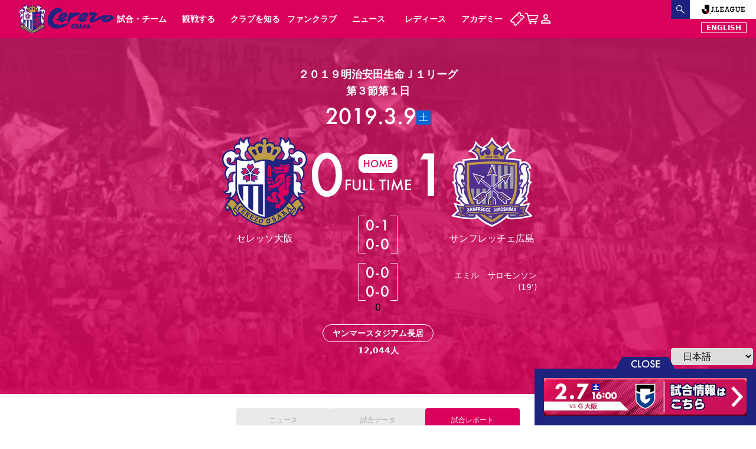

--- FILE ---
content_type: text/html; charset=utf-8
request_url: https://www.cerezo.jp/matches/result/2019-03-09-16/
body_size: 11508
content:
<!DOCTYPE html><html lang="ja"><head><meta charSet="utf-8"/><meta name="viewport" content="width=device-width"/><link rel="icon" href="/common/favicon.ico"/><link rel="apple-touch-icon-precomposed" href="/common/apple-touch-icon.png"/><title>3/9 広島戦 | 試合結果 | セレッソ大阪オフィシャルウェブサイト | Cerezo OSAKA</title><meta name="description" content="【公式】セレッソ大阪の「3/9 広島戦」ページです。試合結果、スタッツ、関連ニュース、試合レポートなどをご覧いただけます。"/><meta property="og:title" content="3/9 広島戦 | 試合結果 | セレッソ大阪オフィシャルウェブサイト | Cerezo OSAKA"/><meta property="og:image" content="https://www.cerezo.jp/common/og.jpg"/><meta property="og:site_name" content="セレッソ大阪オフィシャルウェブサイト | Cerezo OSAKA"/><meta property="og:url" content="https://www.cerezo.jp/matches/result/2019-03-09-16/"/><meta property="og:description" content="【公式】セレッソ大阪の「3/9 広島戦」ページです。試合結果、スタッツ、関連ニュース、試合レポートなどをご覧いただけます。"/><meta name="thumbnail" content="https://www.cerezo.jp/common/apple-touch-icon.png"/><meta name="twitter:card" content="summary_large_image"/><meta name="twitter:site" content="@crz_official"/><link rel="canonical" href="https://www.cerezo.jp/matches/result/2019-03-09-16/"/><noscript><img height="1" width="1" style="display:none"
      src="https://www.facebook.com/tr?id=1355072871972983&ev=PageView&noscript=1"
    /></noscript><meta name="facebook-domain-verification" content="z606vhzncnxtprbqalm5nyz7rc2s9k"/><meta name="next-head-count" content="17"/><link rel="preload" href="/_next/static/media/e8aae8aba4bf65e9-s.p.ttf" as="font" type="font/ttf" crossorigin="anonymous" data-next-font="size-adjust"/><link rel="preload" href="/_next/static/media/4c73cefb2a6255d8-s.p.ttf" as="font" type="font/ttf" crossorigin="anonymous" data-next-font="size-adjust"/><link rel="preload" href="/_next/static/media/e0c866856088c075-s.p.otf" as="font" type="font/otf" crossorigin="anonymous" data-next-font="size-adjust"/><link rel="preload" href="/_next/static/media/24f6ebe2756575bd-s.p.woff2" as="font" type="font/woff2" crossorigin="anonymous" data-next-font="size-adjust"/><link rel="preload" href="/_next/static/css/631eb0421c745178.css" as="style"/><link rel="stylesheet" href="/_next/static/css/631eb0421c745178.css" data-n-g=""/><link rel="preload" href="/_next/static/css/593595e45d63a9bc.css" as="style"/><link rel="stylesheet" href="/_next/static/css/593595e45d63a9bc.css" data-n-p=""/><noscript data-n-css=""></noscript><script defer="" nomodule="" src="/_next/static/chunks/polyfills-78c92fac7aa8fdd8.js"></script><script src="/_next/static/chunks/webpack-5254d4e457c1798b.js" defer=""></script><script src="/_next/static/chunks/framework-a2363dd3c3dbe572.js" defer=""></script><script src="/_next/static/chunks/main-cfc324116fca7bd9.js" defer=""></script><script src="/_next/static/chunks/pages/_app-c2a88ef7507953a4.js" defer=""></script><script src="/_next/static/chunks/5675-0b31deaf850abacb.js" defer=""></script><script src="/_next/static/chunks/1664-0f53d166a5c369a3.js" defer=""></script><script src="/_next/static/chunks/6261-469c367ce5b21930.js" defer=""></script><script src="/_next/static/chunks/4233-452875a8fa27923a.js" defer=""></script><script src="/_next/static/chunks/5118-e3e0bec71e391bd1.js" defer=""></script><script src="/_next/static/chunks/3535-48cff6a8d7492bb6.js" defer=""></script><script src="/_next/static/chunks/5384-a760c7c225dee3c1.js" defer=""></script><script src="/_next/static/chunks/7909-97ebe968748cfaf4.js" defer=""></script><script src="/_next/static/chunks/pages/matches/result/%5Bid%5D-7092a11c1769b9e7.js" defer=""></script><script src="/_next/static/pLL1uD0w1mwDCI83eLckg/_buildManifest.js" defer=""></script><script src="/_next/static/pLL1uD0w1mwDCI83eLckg/_ssgManifest.js" defer=""></script></head><body><div id="__next"><div class="__variable_2850c9 __variable_8a4f02 __variable_266483"><div class="wrap"><header class="fixed left-0 right-0 top-0 z-[900]"><div class="absolute right-0 top-16 hidden h-12 w-80 bg-white sm:hidden"><div class="gcse-search"></div></div><div class="relative flex h-16 items-center justify-between px-4 py-3 nav:justify-start nav:gap-4 nav:px-8 nav:py-0 bg-lib-cerezo-pink"><a class="w-32 flex-shrink-0 nav:w-40" href="/"><img alt="セレッソ大阪" loading="lazy" width="140" height="41" decoding="async" data-nimg="1" style="color:transparent;width:100%;height:auto" src="/logo/logo_row.svg"/></a><div class="h-full"></div><div class="absolute right-0 top-0 hidden h-8 items-center justify-center nav:flex"><button class="flex h-full w-8 items-center justify-center bg-cerezo-navy"><img alt="サイト内検索" loading="lazy" width="16" height="16" decoding="async" data-nimg="1" style="color:transparent" src="/icon/search.svg"/></button><button class="flex h-full w-28 items-center justify-center bg-white"><img alt="jleague" loading="lazy" width="73" height="16" decoding="async" data-nimg="1" style="color:transparent" src="/top/jleague.jpg"/></button></div><div class="absolute bottom-2 right-4 hidden  justify-center nav:flex"><a class="flex items-center justify-center border border-white px-2 text-xs font-bold text-white" href="/en/">ENGLISH</a></div></div></header><div id="msta_langArea" class="fixed bottom-[10px] right-1 z-[100] flex items-center"><select class="pointer-cursor rounded-[5px] border border-cerezo-pink bg-white px-4 py-1 focus:outline-none focus:ring-1 focus:ring-cerezo-pink"><option id="msta_lang_ja">日本語</option><option id="msta_lang_en">English</option><option id="msta_lang_ko">한국어</option><option id="msta_lang_zh">简体中文</option><option id="msta_lang_tw">繁體中文</option><option id="msta_lang_id">Indonesian</option><option id="msta_lang_th">Thai</option></select></div><main class="mt-16"><section class="LatestMatchArea_bg___p81K "><div class="px-4 py-12 LatestMatchArea_bg_wrapper__51hG9"><div class="mx-auto flex max-w-184 flex-col items-center justify-center gap-0"><p class="mb-2 gap-2 text-center text-sm font-bold pad:text-lg text-white">２０１９明治安田生命Ｊ１リーグ<br/>第３節第１日</p><p class="flex items-center justify-center"><span class="font-medium text-white font-futura text-4xl">2019.3.9</span><span class="flex h-6 w-6 translate-y-3px items-center justify-center rounded-sm bg-link text-white">土</span></p><div class="mt-4 flex justify-center gap-3 pad:gap-15"><div class="w-24 pad:w-38"><div class=""></div><p class="mt-2 text-center text-xxs text-white pad:text-base">セレッソ大阪</p></div><div class="flex flex-col items-center justify-center"><div class="mb-2 flex items-center justify-center gap-3 pad:max-h-32.5 pad:gap-12"><p class="font-futura text-5xl font-medium leading-snug pad:text-8xl pad:leading-snug text-white">0</p><div class="flex-shrink-0 text-center"><p class="mb-1 inline-block rounded-xl px-2 py-1 font-futura text-xs font-medium pad:text-base bg-white text-cerezo-pink">HOME</p><p class="font-futura text-sm font-medium pad:text-2xl text-white">FULL TIME</p></div><p class="font-futura text-5xl font-medium leading-snug pad:text-8xl pad:leading-snug text-white">1</p></div><div class="hidden text-center false"><p class="inline-block rounded-2xl border px-4 py-1 text-sm font-bold border-white text-white">ヤンマースタジアム長居</p></div><div class="flex items-center justify-center gap-2"><span class="block h-12 w-2 border-b border-l border-t border-white pad:h-16 pad:w-3"></span><div><p class="flex gap-2 font-futura text-lg font-medium leading-snug tracking-widest  text-white  pad:text-2xl">0<span>-</span>1</p><p class="flex gap-2 font-futura text-lg font-medium leading-snug tracking-widest text-white  pad:text-2xl">0<span>-</span>0</p></div><span class="block h-12 w-2 border-b border-r border-t border-white pad:h-16 pad:w-3"></span></div><div class="mt-4 flex items-center justify-center gap-2"><span class="block h-12 w-2 border-b border-l border-t border-white pad:h-16 pad:w-3"></span><div><p class="flex gap-2 font-futura text-lg font-medium leading-snug tracking-widest  text-white  pad:text-2xl">0<span>-</span>0</p><p class="flex gap-2 font-futura text-lg font-medium leading-snug tracking-widest text-white  pad:text-2xl">0<span>-</span>0</p></div><span class="block h-12 w-2 border-b border-r border-t border-white pad:h-16 pad:w-3"></span></div>0</div><div class="w-24 pad:w-38"><div class=""></div><p class="mt-2 text-center text-xxs text-white pad:text-base">サンフレッチェ広島</p><p class="mt-10 text-right text-xxs font-normal leading-loose text-white pad:flex-1 pad:text-sm"><p class="w-full">エミル　サロモンソン<!-- --> <!-- -->(<!-- -->19&#x27;<!-- -->)</p></p></div></div><div class="mt-4 hidden w-full max-w-full flex-col items-center justify-center text-center pad:flex"><p class="mb-1 inline-block rounded-2xl border  px-4 py-1 text-sm font-bold border-white text-white">ヤンマースタジアム長居</p><p class="text-sm font-bold text-white">12,044<!-- -->人</p></div><div class="mt-4 text-center pad:hidden"><p class="inline-block rounded-xl border px-4 py-1 text-xs font-bold border-white text-white">ヤンマースタジアム長居</p><p class="text-sm font-bold text-white">12,044<!-- -->人</p></div><div><p class="mt-4 text-center text-xs font-bold leading-relaxed text-white"></p></div></div></div></section><div class="pb-12 pt-6"><div class="mx-auto w-base"><div class="MatchesResultId_tab__g1FuY"><button class="">ニュース</button><button class="">試合<br class="sm:hidden"/>データ</button><button class="MatchesResultId_active__MDdiC">試合<br class="sm:hidden"/>レポート</button></div></div><div class="mb-12"><section><div class="mx-auto max-w-834px"><h2 class="SubTitle_default__kkwzl justify-center  bg-cerezo-navy">監督コメント</h2><div class="mx-auto mb-6 w-base max-w-3xl pad:mb-8"><div class="Report_comment_container__ik14d"><div><p>■ロティーナ監督<br>「前半は拮抗した試合だったと思います。我々はボールを持つ時間もありました。その中で、ボールを持っているだけで、深さが全くなかった。そのことによって、チャンスを作れなかった。後半は、より深さをもってプレーすることを要求しました。選手を変え、システムを変え、より深さを持って、プレーすることを目指しました。相手のエリアに何度も入っていったのですが、そこでゴールを奪えずに負けてしまったという試合でした。今日の自分たちがやったサッカーを考えると、ふさわしくない結果だったと思います」</p></div></div></div></div></section><section><div class="mx-auto max-w-834px"><h2 class="SubTitle_default__kkwzl justify-center  bg-cerezo-navy">選手コメント</h2><div class="mx-auto w-base max-w-3xl"><div class="Report_comment_container__ik14d"><div><p>■柿谷曜一朗<br>Q：ボールを持ちながらも、最後に崩すところで難しさがあった試合ですか？<br><br>「いろんな考えがあると思うし、いろんな意見があると思いますけど、ボールを支配しながら、勝とうとする意欲だけが今日は欠けていたなと思う。チームとしてのコンセプト、目指すところには全員が勇気を持ってチャレンジしていた。あとは最後のところ、ホームで勝ちたい、という強い気持ちの部分だけだと思う。今までは、僕らがボールを握られて、握られて、１点を取って勝つ展開はあったと思う。逆に、今はそういうところ（ボールを握るところ）に僕らがチャレンジしている。全員がもっとチャレンジできる部分はあると思うけど、上に行くためには、強いクラブになるためには、激しくプレーすること、相手より走ることは当たり前として、もっと丁寧に後ろからしっかりボールを前まで運ぶ、全員で攻め切るところを徹底してやれば、もっともっと可能性があると思う。負けたから、もちろん満足はしていないけど、もっともっと高いところを目指していくためには、こういうチャレンジした試合が続けば、もっともっといい試合を見せることができると思う。あとは、僕ら前の選手（の問題）。あれだけ後ろから勇気を持ってつないでくれて、前線までボールを運んでくれているのに前が決め切れていないのは、僕らの責任でもある。逆にそれがプレッシャーとして感じないように、チームとして得点を取るところにこだわって、全員でやっていけば、少しずつ形になると思う。負けたことはしっかり受け止めて、ポジティブに戦っていきたい。次もリーグ戦はまたホームなので、勝ちにこだわってやる中で、自分たちの質を見せることができたらいいと思います」<br><br>■清武弘嗣<br>「試合になると相手もいるので、練習通りにはいかないこともあります。今日は、ボールは持てていたので、後は選手同士の距離間だと思う。今日は常に相手から見られている状態でした。このサッカーは、相手を惑わせる（ことが肝）というか、一人が一人を見られる状況を作り出されている時点で、ポジショナルサッカーとしては、うまくいっていないと思う。ボールは握れていたので、距離間を改善していけば、徐々に良くなっていくと思う。みんなポジショニングは意識しながらやっていると思うけど、もうちょっと時間はかかるかなと思います。けど、そんなにネガティブなモノではないと思います」<br><br>Q：試合後の監督会見では、「攻撃に深さが足りなかった」という話もあったが？<br><br>「確かに深さは大事だと思うけど、今はパスの距離が長い。僕も、今日はセンターバックからパスをもらっても、（相手に）見られていたので、潰されるシーンが多々あった。このサッカーは距離間が大事だと思う。その部分で、もっと修正できると思うので、ネガティブには捉えていません。もっともっと良くなると思う。みんなが同じ方向を向いて、このサッカーを信じてやっていくことが大事だし、またルヴァンカップもリーグ戦もあるので、いい準備をしていきたいと思います」<br><br>■奥埜博亮<br>Q：ここまでリーグ戦の中では一番、ボールを握った試合になりましたが、そこから崩し切るところで課題が残った試合になりましたか？<br><br>「そうですね。相手も先に点を取って後ろでブロックを作ってきたので難しい展開になりましたけど、どこかで一つ、無理をしてというか、うまく数的優位を作ってはがせれば、もう少しチャンスを作れたと思う。今までの試合でここまでボールを握ったことはなかったですし、そこからの崩しは練習と試合を重ねていく中で、選手同士の意思の疎通もできれば、もう少し崩せると思う。試合になれば相手もいるし、最後のところは個の部分にも関わってくる。もうちょっと選手同士がいい距離間でいれれば、ワンタッチ、ツータッチで崩していける場面もあると思うので、そこは試合と練習を重ねることで、もっと良くなると思うし、良くしていかないといけない。もっともっと、チームとしてチャレンジしてやっていきたいです」<br><br>Q：ポゼッションサッカーを目指す上で必要な、乗り越えないといけない課題ですね。<br><br>「そうですね。相手がしっかりブロックを作って、今日は相手のFWまで下がって守備をするような形になった時は、どのチームでも崩すのはなかなか難しいと思います。けど、先に点を取られてそうなった以上、それでも崩さないといけない。そこはチャレンジしつつ、あれだけ押し込んでいれば、チャレンジした後でも、いい距離間にいるので、ボールを奪い返すこともできる。ショートカウンターもできると思うので、チャレンジし続けることが大事だと思います」</p></div></div></div></div></section></div><div class="mx-auto w-base"><a class="relative MainLinkBtn_default__K3nYB text-cerezo-navy bg-transparent border-2 border-cerezo-navy  undefined cursor-pointer" href="/matches/"><img alt="" loading="lazy" width="24" height="24" decoding="async" data-nimg="1" style="color:transparent" src="/icon/list.svg"/><span>試合結果一覧に戻る</span><img alt="&gt;" loading="lazy" width="24" height="24" decoding="async" data-nimg="1" style="color:transparent" src="/icon/arrow_right_r.svg"/></a><div class="mx-auto mt-12 flex w-full max-w-834px gap-2 text-xs text-grey-5a "><span class="flex items-center gap-2"><a href="/matches/">TOP</a> &gt; </span><span class="flex items-center gap-2"><a href="/matches/">試合結果一覧</a> &gt; </span><span class="flex items-center gap-2">3/9 広島戦</span></div></div></div></main><div class="bg-lib-cerezo-pink px-5 py-12 md:px-0"><ul class="Footer_sponsor_list__UKqdB "><li class="md:ml-6 md:mr-4"><a href="https://www.yanmar.com/jp/" target="_blank" rel="noreferrer"><img alt="YANMAR" loading="lazy" width="156" height="41" decoding="async" data-nimg="1" style="color:transparent;width:100%;height:auto" src="/common/logo_yanmar_w.png"/></a></li><li><a href="https://www.nipponham.co.jp/" target="_blank" rel="noreferrer"><img alt="nipponham" loading="lazy" width="156" height="41" decoding="async" data-nimg="1" style="color:transparent;width:100%;height:auto" src="/common/logo_nipponham_w.png"/></a></li><li><a href="https://www.yodoko.co.jp/" target="_blank" rel="noreferrer"><img alt="株式会社ヨドコウ" loading="lazy" width="156" height="41" decoding="async" data-nimg="1" style="color:transparent;width:100%;height:auto" src="/common/logo_yodoko_w.png"/></a></li><li class="hidden w-[0px] md:block"></li><li><a href="https://www.nikkon-hd.co.jp/crslp/index.html" target="_blank" rel="noreferrer"><img alt="ニッコンホールディングス株式会社" loading="lazy" width="156" height="41" decoding="async" data-nimg="1" style="color:transparent;width:100%;height:auto" src="/common/logo_nikkon_w.png"/></a></li><li><a href="https://www.capcom.co.jp/" target="_blank" rel="noreferrer"><img alt="株式会社カプコン" loading="lazy" width="156" height="41" decoding="async" data-nimg="1" style="color:transparent;width:100%;height:auto" src="/common/logo_capcom_w.png"/></a></li><li><a href="https://corp.mizuno.com/jp" target="_blank" rel="noreferrer"><img alt="" loading="lazy" width="156" height="41" decoding="async" data-nimg="1" style="color:transparent;width:100%;height:auto" src="/common/logo_mizuno_w.png"/></a></li></ul><a class="relative MainLinkBtn_default__K3nYB text-white bg-transparent border-2 border-white w-auto max-w-334px !border px-4 text-xs xs:text-sm undefined cursor-pointer" id="btn_allpartner_view" href="/support/partner/"><img alt="" loading="lazy" width="24" height="24" decoding="async" data-nimg="1" style="color:transparent" src="/icon/grid.svg"/><span>全てのパートナー/スポンサーを見る</span><img alt="&gt;" loading="lazy" width="24" height="24" decoding="async" data-nimg="1" style="color:transparent" src="/icon/arrow_right_r.svg"/></a></div><footer class="bg-lib-cerezo-pink px-6 py-16"><div class="mx-auto mb-10 w-36 max-w-full"><img alt="セレッソ大阪" loading="lazy" width="146" height="160" decoding="async" data-nimg="1" style="color:transparent;width:100%;height:auto" src="/logo/logo.svg"/></div><ul class="Footer_footer_nav__Vac0_"><li class="relative after:absolute after:-right-[9px] after:top-[1.5px] after:h-3 after:w-1px after:bg-white after:content-[&quot;&quot;] xs:after:-right-[13px]"><a href="/faq/">よくある質問</a></li><li class="relative after:absolute after:-right-[9px] after:top-[1.5px] after:h-3 after:w-1px after:bg-white after:content-[&quot;&quot;] xs:after:-right-[13px]"><a href="/contact/">お問い合わせ</a></li><li class="relative after:absolute after:-right-[9px] after:top-[1.5px] after:hidden after:h-3 after:w-1px after:bg-white after:content-[&#x27;&#x27;] xs:after:-right-[13px] sm:after:block"><a href="/docs/privacy/">プライバシーポリシー</a></li><li class="relative after:absolute after:-right-[9px] after:top-[1.5px] after:h-3 after:w-1px after:bg-white after:content-[&quot;&quot;] xs:after:-right-[13px]"><a href="/docs/socialmedia_policy/">ソーシャルメディアポリシー</a></li><li><a href="/docs/terms/">利用規約</a></li></ul><small class="block text-center text-xs text-white">©CEREZO OSAKA CO.,LTD.</small></footer><div>
        <!-- Google Code for Cerezo Osaka_Retargeting_Partner site_30 days -->
<!-- Google Code for Remarketing Tag -->
<!--------------------------------------------------
Remarketing tags may not be associated with personally identifiable information or placed on pages related to sensitive categories. See more information and instructions on how to setup the tag on: http://google.com/ads/remarketingsetup
--------------------------------------------------->
<script type="text/javascript">
/* <![CDATA[ */
var google_conversion_id = 860071518;
var google_conversion_label = "2u5rCJeEl3wQ3syOmgM";
var google_custom_params = window.google_tag_params;
var google_remarketing_only = true;
/* ]]> */
</script>
<script type="text/javascript" src="//www.googleadservices.com/pagead/conversion.js">
</script>
<noscript>
<div style="display:inline;">
<img height="1" width="1" style="border-style:none;" alt="" src="//googleads.g.doubleclick.net/pagead/viewthroughconversion/860071518/?label=2u5rCJeEl3wQ3syOmgM&amp;guid=ON&amp;script=0"/>
</div>
</noscript>

<!-- Yahoo Code for your Target List -->
<script type="text/javascript" language="javascript">
/* <![CDATA[ */
var yahoo_retargeting_id = 'ZF54MH2A2U';
var yahoo_retargeting_label = '';
var yahoo_retargeting_page_type = '';
var yahoo_retargeting_items = [{item_id: '', category_id: '', price: '', quantity: ''}];
/* ]]> */
</script>
<script type="text/javascript" language="javascript" src="https://b92.yahoo.co.jp/js/s_retargeting.js"></script>


<script>
               !function(f,b,e,v,n,t,s){if(f.fbq)return;n=f.fbq=function(){n.callMethod?
               n.callMethod.apply(n,arguments):n.queue.push(arguments)};if(!f._fbq)f._fbq=n;
               n.push=n;n.loaded=!0;n.version='2.0';n.queue=[];t=b.createElement(e);t.async=!0;
               t.src=v;s=b.getElementsByTagName(e)[0];s.parentNode.insertBefore(t,s)(window,
               document,'script','https://connect.facebook.net/en_US/fbevents.js');

               fbq('init', '792569244231642');
               fbq('track', "PageView");
               }
</script>
<noscript><img height="1" width="1" style="display:none" src="https://www.facebook.com/tr?id=792569244231642&ev=PageView&noscript=1" /></noscript>

        </div></div></div></div><script id="__NEXT_DATA__" type="application/json">{"props":{"pageProps":{"game":{"id":"2019-03-09-16","createdAt":"2023-02-01T03:10:39.491Z","updatedAt":"2023-05-29T05:00:13.308Z","publishedAt":"2023-02-01T03:10:39.491Z","revisedAt":"2023-05-29T05:00:13.308Z","title":"2019.3.9 サンフレッチェ広島","game_kind_select":null,"date":"2019-03-09T00:00:00.000Z","game_day_decided":false,"team_editor":null,"sponsor":{"fieldId":"sponsor"},"broadcast":null,"event":null,"status":["試合終了"],"game_id":"2019030906","api":{"fieldId":"api_values","occasion_no":"第３節第１日","kickoff":"16:03","hv":"ホーム","goals":0,"op_goals":1,"goals_first":0,"op_goals_first":1,"goals_second":0,"op_goals_second":0,"goals_exfirst":0,"op_goals_exfirst":0,"goals_exsecond":0,"op_goals_exsecond":0,"goals_pk":0,"op_goals_pk":0,"shots":0,"op_shots":0,"gk":0,"op_gk":0,"direct_fk":0,"op_direct_fk":0,"indirect_fk":0,"op_indirect_fk":0,"ck":0,"op_ck":0,"offsides":0,"op_offsides":0,"pk":0,"op_pk":0,"scorer":[],"op_scorer":[{"fieldId":"player_time","time":"19'","name_in":"エミル　サロモンソン"}],"substitution":[{"fieldId":"player_change","InName":"都倉　賢","InUni":"9","InPos":"FW","OutName":"ソウザ","OutUni":"11","OutPos":"FW","Time":"57'"},{"fieldId":"player_change","InName":"高木　俊幸","InUni":"13","InPos":"FW","OutName":"松田　陸","OutUni":"2","OutPos":"MF","Time":"63'"},{"fieldId":"player_change","InName":"水沼　宏太","InUni":"7","InPos":"MF","OutName":"奥埜　博亮","OutUni":"25","OutPos":"MF","Time":"74'"}],"op_substitution":[],"yellowcard":[{"fieldId":"player_time","time":"33'","name_in":"片山　瑛一"},{"fieldId":"player_time","time":"58'","name_in":"松田　陸"},{"fieldId":"player_time","time":"81'","name_in":"レアンドロ　デサバト"}],"op_yellowcard":[{"fieldId":"player_time","time":"05'","name_in":"ドウグラス　ヴィエイラ"}],"redcard":[],"op_redcard":[],"date":"2019-03-09T00:00:00.000Z","op_team_id":"129","category_m":"２０１９明治安田生命Ｊ１リーグ","stadium":"ヤンマースタジアム長居","stadium_s":"ヤンマースタジアム長居","starting_member":[{"fieldId":"player_info_stats","player":"キム　ジンヒョン","uniform_no":"21","position":"GK","player_id":"900098"},{"fieldId":"player_info_stats","player":"木本　恭生","uniform_no":"3","position":"DF","player_id":"1400642"},{"fieldId":"player_info_stats","player":"片山　瑛一","uniform_no":"16","position":"DF","player_id":"1400104"},{"fieldId":"player_info_stats","player":"マテイ　ヨニッチ","uniform_no":"22","position":"DF","player_id":"1500834"},{"fieldId":"player_info_stats","player":"松田　陸","uniform_no":"2","position":"MF","player_id":"1300491"},{"fieldId":"player_info_stats","player":"レアンドロ　デサバト","uniform_no":"6","position":"MF","player_id":"1624337"},{"fieldId":"player_info_stats","player":"丸橋　祐介","uniform_no":"14","position":"MF","player_id":"900035"},{"fieldId":"player_info_stats","player":"奥埜　博亮","uniform_no":"25","position":"MF","player_id":"900449"},{"fieldId":"player_info_stats","player":"柿谷　曜一朗","uniform_no":"8","position":"FW","player_id":"600065"},{"fieldId":"player_info_stats","player":"清武　弘嗣","uniform_no":"10","position":"FW","player_id":"800110"},{"fieldId":"player_info_stats","player":"ソウザ","uniform_no":"11","position":"FW","player_id":"1600172"}],"op_starting_member":[{"fieldId":"player_info_stats","player":"大迫　敬介","uniform_no":"38","position":"GK","player_id":"1600203"},{"fieldId":"player_info_stats","player":"野上　結貴","uniform_no":"2","position":"DF","player_id":"1200335"},{"fieldId":"player_info_stats","player":"吉野　恭平","uniform_no":"5","position":"DF","player_id":"1200170"},{"fieldId":"player_info_stats","player":"佐々木　翔","uniform_no":"19","position":"DF","player_id":"1200024"},{"fieldId":"player_info_stats","player":"エミル　サロモンソン","uniform_no":"3","position":"MF","player_id":"1624309"},{"fieldId":"player_info_stats","player":"川辺　駿","uniform_no":"40","position":"MF","player_id":"1300179"},{"fieldId":"player_info_stats","player":"松本　泰志","uniform_no":"17","position":"MF","player_id":"1607284"},{"fieldId":"player_info_stats","player":"柏　好文","uniform_no":"18","position":"MF","player_id":"900407"},{"fieldId":"player_info_stats","player":"柴﨑　晃誠","uniform_no":"30","position":"MF","player_id":"700860"},{"fieldId":"player_info_stats","player":"野津田　岳人","uniform_no":"7","position":"MF","player_id":"1100289"},{"fieldId":"player_info_stats","player":"ドウグラス　ヴィエイラ","uniform_no":"20","position":"FW","player_id":"1600245"}],"sub_member":[{"fieldId":"player_info_stats","player":"圍　謙太朗","uniform_no":"1","position":"GK","player_id":"1400042"},{"fieldId":"player_info_stats","player":"山下　達也","uniform_no":"23","position":"DF","player_id":"600063"},{"fieldId":"player_info_stats","player":"舩木　翔","uniform_no":"29","position":"DF","player_id":"1600516"},{"fieldId":"player_info_stats","player":"藤田　直之","uniform_no":"5","position":"MF","player_id":"1000122"},{"fieldId":"player_info_stats","player":"水沼　宏太","uniform_no":"7","position":"MF","player_id":"700805"},{"fieldId":"player_info_stats","player":"都倉　賢","uniform_no":"9","position":"FW","player_id":"500250"},{"fieldId":"player_info_stats","player":"高木　俊幸","uniform_no":"13","position":"FW","player_id":"900340"}],"op_sub_member":[{"fieldId":"player_info_stats","player":"中林　洋次","uniform_no":"34","position":"GK","player_id":"500347"},{"fieldId":"player_info_stats","player":"荒木　隼人","uniform_no":"23","position":"DF","player_id":"1604880"},{"fieldId":"player_info_stats","player":"和田　拓也","uniform_no":"33","position":"DF","player_id":"900054"},{"fieldId":"player_info_stats","player":"清水　航平","uniform_no":"27","position":"MF","player_id":"800210"},{"fieldId":"player_info_stats","player":"東　俊希","uniform_no":"24","position":"MF","player_id":"1618152"},{"fieldId":"player_info_stats","player":"森島　司","uniform_no":"14","position":"MF","player_id":"1502575"},{"fieldId":"player_info_stats","player":"パトリック","uniform_no":"10","position":"FW","player_id":"1300102"}],"coach":"ロティーナ","op_coach":"城福　浩","is_holiday":false,"team":"サンフレッチェ広島","team_s":"広島","visitors":"12044"},"is_migrated":true,"is_u23":false,"coaches_comment":"\u003cp\u003e■ロティーナ監督\u003cbr\u003e「前半は拮抗した試合だったと思います。我々はボールを持つ時間もありました。その中で、ボールを持っているだけで、深さが全くなかった。そのことによって、チャンスを作れなかった。後半は、より深さをもってプレーすることを要求しました。選手を変え、システムを変え、より深さを持って、プレーすることを目指しました。相手のエリアに何度も入っていったのですが、そこでゴールを奪えずに負けてしまったという試合でした。今日の自分たちがやったサッカーを考えると、ふさわしくない結果だったと思います」\u003c/p\u003e","players_comment":"\u003cp\u003e■柿谷曜一朗\u003cbr\u003eQ：ボールを持ちながらも、最後に崩すところで難しさがあった試合ですか？\u003cbr\u003e\u003cbr\u003e「いろんな考えがあると思うし、いろんな意見があると思いますけど、ボールを支配しながら、勝とうとする意欲だけが今日は欠けていたなと思う。チームとしてのコンセプト、目指すところには全員が勇気を持ってチャレンジしていた。あとは最後のところ、ホームで勝ちたい、という強い気持ちの部分だけだと思う。今までは、僕らがボールを握られて、握られて、１点を取って勝つ展開はあったと思う。逆に、今はそういうところ（ボールを握るところ）に僕らがチャレンジしている。全員がもっとチャレンジできる部分はあると思うけど、上に行くためには、強いクラブになるためには、激しくプレーすること、相手より走ることは当たり前として、もっと丁寧に後ろからしっかりボールを前まで運ぶ、全員で攻め切るところを徹底してやれば、もっともっと可能性があると思う。負けたから、もちろん満足はしていないけど、もっともっと高いところを目指していくためには、こういうチャレンジした試合が続けば、もっともっといい試合を見せることができると思う。あとは、僕ら前の選手（の問題）。あれだけ後ろから勇気を持ってつないでくれて、前線までボールを運んでくれているのに前が決め切れていないのは、僕らの責任でもある。逆にそれがプレッシャーとして感じないように、チームとして得点を取るところにこだわって、全員でやっていけば、少しずつ形になると思う。負けたことはしっかり受け止めて、ポジティブに戦っていきたい。次もリーグ戦はまたホームなので、勝ちにこだわってやる中で、自分たちの質を見せることができたらいいと思います」\u003cbr\u003e\u003cbr\u003e■清武弘嗣\u003cbr\u003e「試合になると相手もいるので、練習通りにはいかないこともあります。今日は、ボールは持てていたので、後は選手同士の距離間だと思う。今日は常に相手から見られている状態でした。このサッカーは、相手を惑わせる（ことが肝）というか、一人が一人を見られる状況を作り出されている時点で、ポジショナルサッカーとしては、うまくいっていないと思う。ボールは握れていたので、距離間を改善していけば、徐々に良くなっていくと思う。みんなポジショニングは意識しながらやっていると思うけど、もうちょっと時間はかかるかなと思います。けど、そんなにネガティブなモノではないと思います」\u003cbr\u003e\u003cbr\u003eQ：試合後の監督会見では、「攻撃に深さが足りなかった」という話もあったが？\u003cbr\u003e\u003cbr\u003e「確かに深さは大事だと思うけど、今はパスの距離が長い。僕も、今日はセンターバックからパスをもらっても、（相手に）見られていたので、潰されるシーンが多々あった。このサッカーは距離間が大事だと思う。その部分で、もっと修正できると思うので、ネガティブには捉えていません。もっともっと良くなると思う。みんなが同じ方向を向いて、このサッカーを信じてやっていくことが大事だし、またルヴァンカップもリーグ戦もあるので、いい準備をしていきたいと思います」\u003cbr\u003e\u003cbr\u003e■奥埜博亮\u003cbr\u003eQ：ここまでリーグ戦の中では一番、ボールを握った試合になりましたが、そこから崩し切るところで課題が残った試合になりましたか？\u003cbr\u003e\u003cbr\u003e「そうですね。相手も先に点を取って後ろでブロックを作ってきたので難しい展開になりましたけど、どこかで一つ、無理をしてというか、うまく数的優位を作ってはがせれば、もう少しチャンスを作れたと思う。今までの試合でここまでボールを握ったことはなかったですし、そこからの崩しは練習と試合を重ねていく中で、選手同士の意思の疎通もできれば、もう少し崩せると思う。試合になれば相手もいるし、最後のところは個の部分にも関わってくる。もうちょっと選手同士がいい距離間でいれれば、ワンタッチ、ツータッチで崩していける場面もあると思うので、そこは試合と練習を重ねることで、もっと良くなると思うし、良くしていかないといけない。もっともっと、チームとしてチャレンジしてやっていきたいです」\u003cbr\u003e\u003cbr\u003eQ：ポゼッションサッカーを目指す上で必要な、乗り越えないといけない課題ですね。\u003cbr\u003e\u003cbr\u003e「そうですね。相手がしっかりブロックを作って、今日は相手のFWまで下がって守備をするような形になった時は、どのチームでも崩すのはなかなか難しいと思います。けど、先に点を取られてそうなった以上、それでも崩さないといけない。そこはチャレンジしつつ、あれだけ押し込んでいれば、チャレンジした後でも、いい距離間にいるので、ボールを奪い返すこともできる。ショートカウンターもできると思うので、チャレンジし続けることが大事だと思います」\u003c/p\u003e","report_images":null,"report":"","images_migrated":null,"text":null},"news":null,"players":[{"id":"wigi_kanemoto","name":"金本 毅騎","name_kana":"カネモト ウィギ","name_en":"KANEMOTO Wigi","list_image":{"url":"https://images.microcms-assets.io/assets/cc125679249b4055b70b8d540ec6636a/424113a4ca3446e0b52289c773330c42/2026prayer_list_logo.webp","height":1200,"width":903},"api_id":"1646291"},{"id":"thiago_andrade","name":"チアゴ アンドラーデ","name_kana":"チアゴ アンドラーデ","name_en":"THIAGO ANDRADE","list_image":{"url":"https://images.microcms-assets.io/assets/cc125679249b4055b70b8d540ec6636a/424113a4ca3446e0b52289c773330c42/2026prayer_list_logo.webp","height":1200,"width":903},"api_id":"1650806"},{"id":"go_kambayashi","name":"上林 豪","name_kana":"カンバヤシ ゴウ","name_en":"KAMBAYASHI Go","list_image":{"url":"https://images.microcms-assets.io/assets/cc125679249b4055b70b8d540ec6636a/424113a4ca3446e0b52289c773330c42/2026prayer_list_logo.webp","height":1200,"width":903},"api_id":"1624840"},{"id":"shinnosuke_hatanaka","name":"畠中 槙之輔","name_kana":"ハタナカ シンノスケ","name_en":"HATANAKA Shinnosuke","list_image":{"url":"https://images.microcms-assets.io/assets/cc125679249b4055b70b8d540ec6636a/424113a4ca3446e0b52289c773330c42/2026prayer_list_logo.webp","height":1200,"width":903},"api_id":"1200623"},{"id":"takumi_nakamura","name":"中村 拓海","name_kana":"ナカムラ タクミ","name_en":"NAKAMURA Takumi","list_image":{"url":"https://images.microcms-assets.io/assets/cc125679249b4055b70b8d540ec6636a/424113a4ca3446e0b52289c773330c42/2026prayer_list_logo.webp","height":1200,"width":903},"api_id":"1624315"},{"id":"koki_fukui","name":"福井 光輝","name_kana":"フクイ コウキ","name_en":"FUKUI Koki","list_image":{"url":"https://images.microcms-assets.io/assets/cc125679249b4055b70b8d540ec6636a/424113a4ca3446e0b52289c773330c42/2026prayer_list_logo.webp","height":1200,"width":903},"api_id":"1609243"},{"id":"niko_takahashi","name":"髙橋 仁胡","name_kana":"タカハシ ニコ","name_en":"TAKAHASHI Niko","list_image":{"url":"https://images.microcms-assets.io/assets/cc125679249b4055b70b8d540ec6636a/424113a4ca3446e0b52289c773330c42/2026prayer_list_logo.webp","height":1200,"width":903},"api_id":"1642070"},{"id":"ken_isibor","name":"イシボウ 拳","name_kana":"イシボウ ケン","name_en":"ISIBOR Ken","list_image":{"url":"https://images.microcms-assets.io/assets/cc125679249b4055b70b8d540ec6636a/424113a4ca3446e0b52289c773330c42/2026prayer_list_logo.webp","height":1200,"width":903},"api_id":"1646291"},{"id":"hayato_okuda","name":"奥田 勇斗","name_kana":"オクダ ハヤト","name_en":"OKUDA Hayato","list_image":{"url":"https://images.microcms-assets.io/assets/cc125679249b4055b70b8d540ec6636a/424113a4ca3446e0b52289c773330c42/2026prayer_list_logo.webp","height":1200,"width":903},"api_id":"1626010"},{"id":"kakeru_funaki"},{"id":"hinata_kida","name":"喜田 陽","name_kana":"キダ ヒナタ","name_en":"KIDA Hinata","list_image":{"url":"https://images.microcms-assets.io/assets/cc125679249b4055b70b8d540ec6636a/424113a4ca3446e0b52289c773330c42/2026prayer_list_logo.webp","height":1200,"width":903},"api_id":"1601788"},{"id":"vitor_bueno","name":"ヴィトール ブエノ","name_kana":"ヴィトール ブエノ","name_en":"VITOR BUENO","list_image":{"url":"https://images.microcms-assets.io/assets/cc125679249b4055b70b8d540ec6636a/424113a4ca3446e0b52289c773330c42/2026prayer_list_logo.webp","height":1200,"width":903},"api_id":"1645939"},{"id":"kengo_furuyama","name":"古山 兼悟","name_kana":"フルヤマ ケンゴ","name_en":"FURUYAMA Kengo","list_image":{"url":"https://images.microcms-assets.io/assets/cc125679249b4055b70b8d540ec6636a/424113a4ca3446e0b52289c773330c42/2026prayer_list_logo.webp","height":1200,"width":903},"api_id":"1644462"},{"id":"shinji_kagawa","name":"香川 真司","name_kana":"カガワ シンジ","name_en":"KAGAWA Shinji","list_image":{"url":"https://images.microcms-assets.io/assets/cc125679249b4055b70b8d540ec6636a/424113a4ca3446e0b52289c773330c42/2026prayer_list_logo.webp","height":1200,"width":903},"api_id":"600064"},{"id":"shunta_tanaka","name":"田中 駿汰","name_kana":"タナカ シュンタ","name_en":"TANAKA Shunta","list_image":{"url":"https://images.microcms-assets.io/assets/cc125679249b4055b70b8d540ec6636a/424113a4ca3446e0b52289c773330c42/2026prayer_list_logo.webp","height":1200,"width":903},"api_id":"1626013"},{"id":"lucas_fernandes","name":"ルーカス フェルナンデス","name_kana":"ルーカス フェルナンデス","name_en":"LUCAS FERNANDES","list_image":{"url":"https://images.microcms-assets.io/assets/cc125679249b4055b70b8d540ec6636a/424113a4ca3446e0b52289c773330c42/2026prayer_list_logo.webp","height":1200,"width":903},"api_id":"1624314"},{"id":"kim_jin_hyeon","name":"キム ジンヒョン","name_kana":"キム ジンヒョン","name_en":"KIM Jin Hyeon","list_image":{"url":"https://images.microcms-assets.io/assets/cc125679249b4055b70b8d540ec6636a/424113a4ca3446e0b52289c773330c42/2026prayer_list_logo.webp","height":1200,"width":903},"api_id":"900098"},{"id":"kyohei_noborizato","name":"登里 享平","name_kana":"ノボリザト キョウヘイ","name_en":"NOBORIZATO Kyohei","list_image":{"url":"https://images.microcms-assets.io/assets/cc125679249b4055b70b8d540ec6636a/424113a4ca3446e0b52289c773330c42/2026prayer_list_logo.webp","height":1200,"width":903},"api_id":"900097"},{"id":"satoki_uejo","name":"上門 知樹","name_kana":"ウエジョウ サトキ","name_en":"UEJO Satoki","list_image":{"url":"https://images.microcms-assets.io/assets/cc125679249b4055b70b8d540ec6636a/424113a4ca3446e0b52289c773330c42/2026prayer_list_logo.webp","height":1200,"width":903},"api_id":"1600232"},{"id":"rui_osako","name":"大迫 塁","name_kana":"オオサコ ルイ","name_en":"OSAKO Rui","list_image":{"url":"https://images.microcms-assets.io/assets/cc125679249b4055b70b8d540ec6636a/424113a4ca3446e0b52289c773330c42/2026prayer_list_logo.webp","height":1200,"width":903},"api_id":"1640498"},{"id":"reiya_sakata","name":"阪田 澪哉","name_kana":"サカタ レイヤ","name_en":"SAKATA Reiya","list_image":{"url":"https://images.microcms-assets.io/assets/cc125679249b4055b70b8d540ec6636a/424113a4ca3446e0b52289c773330c42/2026prayer_list_logo.webp","height":1200,"width":903},"api_id":"1640497"},{"id":"nelson_ishiwatari","name":"石渡 ネルソン","name_kana":"イシワタリ ネルソン","name_en":"ISHIWATARI Nelson","list_image":{"url":"https://images.microcms-assets.io/assets/cc125679249b4055b70b8d540ec6636a/424113a4ca3446e0b52289c773330c42/2026prayer_list_logo.webp","height":1200,"width":903},"api_id":"1636521"},{"id":"masaya_shibayama","name":"柴山 昌也","name_kana":"シバヤマ マサヤ","name_en":"SHIBAYAMA Masaya","list_image":{"url":"https://images.microcms-assets.io/assets/cc125679249b4055b70b8d540ec6636a/424113a4ca3446e0b52289c773330c42/2026prayer_list_logo.webp","height":1200,"width":903},"api_id":"1631738"},{"id":"kosei_okazawa","name":"岡澤 昂星","name_kana":"オカザワ コウセイ","name_en":"OKAZAWA Kosei","list_image":{"url":"https://images.microcms-assets.io/assets/cc125679249b4055b70b8d540ec6636a/424113a4ca3446e0b52289c773330c42/2026prayer_list_logo.webp","height":1200,"width":903},"api_id":"1630179"},{"id":"motohiko_nakajima","name":"中島 元彦","name_kana":"ナカジマ　モトヒコ","name_en":"NAKAJIMA Motohiko","list_image":{"url":"https://images.microcms-assets.io/assets/cc125679249b4055b70b8d540ec6636a/424113a4ca3446e0b52289c773330c42/2026prayer_list_logo.webp","height":1200,"width":903},"api_id":"1602938"}]},"__N_SSP":true},"page":"/matches/result/[id]","query":{"id":"2019-03-09-16"},"buildId":"pLL1uD0w1mwDCI83eLckg","isFallback":false,"gssp":true,"scriptLoader":[]}</script></body></html>

--- FILE ---
content_type: text/css; charset=utf-8
request_url: https://www.cerezo.jp/_next/static/css/593595e45d63a9bc.css
body_size: 5854
content:
.MainLinkBtn_default__K3nYB{margin-left:auto;margin-right:auto;display:flex;height:2.5rem;width:280px;max-width:100%;align-items:center;justify-content:space-between;border-radius:.25rem;padding:.5rem 1.75rem;font-size:.875rem;line-height:1.25rem;font-weight:700}.MainLinkBtn_simple_btn_default__Vm_Bp{height:4rem;width:100%;padding-left:1rem;padding-right:1rem;font-weight:400}.Footer_sponsor_list__UKqdB{margin-left:auto;margin-right:auto;margin-bottom:3rem;display:flex;max-width:1100px;flex-wrap:wrap;align-items:center;justify-content:center;gap:1rem}.Footer_sponsor_list__UKqdB li{width:132px}@media (min-width:330px){.Footer_sponsor_list__UKqdB li{width:156px}}@media (min-width:962px){.Footer_sponsor_list__UKqdB li{width:16rem}}.Footer_sponsor_list__UKqdB.Footer_ladies__oB4tr{display:flex;max-width:834px}.Footer_footer_nav__Vac0_{margin-bottom:3rem;display:flex;flex-wrap:wrap;align-items:center;justify-content:center;-moz-column-gap:1rem;column-gap:1rem;row-gap:.75rem}@media (min-width:330px){.Footer_footer_nav__Vac0_{-moz-column-gap:1.5rem;column-gap:1.5rem;row-gap:1rem}}.Footer_footer_nav__Vac0_ li{font-size:10px;font-weight:700;--tw-text-opacity:1;color:rgb(255 255 255/var(--tw-text-opacity));transition-property:color,background-color,border-color,text-decoration-color,fill,stroke;transition-timing-function:cubic-bezier(.4,0,.2,1);transition-duration:.3s}.Footer_footer_nav__Vac0_ li:hover{color:#ffffffe6}@media (min-width:330px){.Footer_footer_nav__Vac0_ li{font-size:.75rem;line-height:1rem}}.Footer_separator__osC3H{content:"";display:block;height:.75rem;width:1px;--tw-bg-opacity:1;background-color:rgb(255 255 255/var(--tw-bg-opacity))}.NavigationPC_nav_list__vWevx{display:flex;height:100%;flex-wrap:nowrap;align-items:stretch}.NavigationPC_nav_list__vWevx>li{position:relative;display:flex;height:100%;width:6rem;cursor:pointer;align-items:center;justify-content:center;font-size:.875rem;line-height:1.25rem;font-weight:700;--tw-text-opacity:1;color:rgb(255 255 255/var(--tw-text-opacity))}.NavigationPC_nav_list__vWevx>li:after{content:"";position:absolute;bottom:0;left:0;right:0;display:block;height:.5rem;width:100%;--tw-bg-opacity:1;background-color:rgb(30 35 128/var(--tw-bg-opacity));opacity:0;transition-property:opacity;transition-timing-function:cubic-bezier(.4,0,.2,1);transition-duration:.3s}.NavigationPC_nav_list__vWevx>li:hover:after{opacity:1}.NavigationPC_nav_list__vWevx>li:hover .NavigationPC_menu_container__NTlBB{pointer-events:auto;-webkit-user-select:auto;-moz-user-select:auto;user-select:auto;opacity:1}.NavigationPC_nav_list__vWevx .NavigationPC_menu_container__NTlBB{pointer-events:none;position:fixed;top:4rem;left:0;right:0;display:flex;-webkit-user-select:none;-moz-user-select:none;user-select:none;flex-wrap:wrap;gap:1rem;--tw-bg-opacity:1;background-color:rgb(228 228 228/var(--tw-bg-opacity));padding-top:1.5rem;padding-bottom:1.5rem;padding-left:7rem;opacity:0;transition-property:opacity;transition-timing-function:cubic-bezier(.4,0,.2,1);transition-duration:.3s}.NavigationPC_nav_list__vWevx .NavigationPC_menu_container__NTlBB ul{display:flex;max-width:648px;flex-wrap:wrap;align-items:center;-moz-column-gap:1.5rem;column-gap:1.5rem;row-gap:1rem}.NavigationPC_nav_list__vWevx .NavigationPC_menu_container__NTlBB ul:not(:last-of-type){margin-bottom:1rem}.NavigationPC_nav_list__vWevx .NavigationPC_menu_container__NTlBB ul li{font-size:.75rem;line-height:1rem;font-weight:400;--tw-text-opacity:1;color:rgb(30 35 128/var(--tw-text-opacity))}.NavigationPC_nav_list__vWevx .NavigationPC_menu_container__NTlBB ul a{display:flex;align-items:center;gap:.5rem;transition-property:opacity;transition-timing-function:cubic-bezier(.4,0,.2,1);transition-duration:.3s}.NavigationPC_nav_list__vWevx .NavigationPC_menu_container__NTlBB ul a:hover{opacity:.8}.NavigationPC_nav_subtitle__x_xNE{background-color:rgb(218 0 92/var(--tw-bg-opacity))}.NavigationPC_nav_subtitle__x_xNE,.NavigationPC_nav_subtitle_ladies__Nk1wK{margin-bottom:1rem;width:10rem;border-radius:.25rem;--tw-bg-opacity:1;padding:.25rem .5rem;font-size:.75rem;line-height:1rem;font-weight:700;--tw-text-opacity:1;color:rgb(255 255 255/var(--tw-text-opacity))}.NavigationPC_nav_subtitle_ladies__Nk1wK{background-color:rgb(230 46 139/var(--tw-bg-opacity))}.NavigationPC_sns_list__CApfm{display:flex;align-items:center;gap:1.25rem}.NavigationPC_sns_list__CApfm a{display:flex;align-items:center;gap:.5rem;font-size:.75rem;line-height:1rem;--tw-text-opacity:1;color:rgb(255 255 255/var(--tw-text-opacity));transition-property:opacity;transition-timing-function:cubic-bezier(.4,0,.2,1);transition-duration:.3s}.NavigationPC_sns_list__CApfm a:hover{opacity:.8}.AccordionMenu_nav_title__n_FIL{display:flex;width:100%;align-items:center;justify-content:space-between;padding:1.5rem 2rem;font-size:.875rem;line-height:1.25rem;font-weight:700;--tw-text-opacity:1;color:rgb(30 35 128/var(--tw-text-opacity))}.AccordionMenu_nav_subtitle__pxGJi{background-color:rgb(218 0 92/var(--tw-bg-opacity))}.AccordionMenu_nav_subtitle__pxGJi,.AccordionMenu_nav_subtitle_ladies__awote{margin-bottom:1rem;width:10rem;border-radius:.25rem;--tw-bg-opacity:1;padding:.25rem .5rem;font-size:.75rem;line-height:1rem;font-weight:700;--tw-text-opacity:1;color:rgb(255 255 255/var(--tw-text-opacity))}.AccordionMenu_nav_subtitle_ladies__awote{background-color:rgb(230 46 139/var(--tw-bg-opacity))}.AccordionMenu_accordion_container__vplMc{height:0;overflow:hidden;--tw-bg-opacity:1;background-color:rgb(228 228 228/var(--tw-bg-opacity));padding-left:2rem;padding-right:1rem;transition:height .3s}.AccordionMenu_accordion_container__vplMc ul{margin-bottom:1rem;display:flex;flex-wrap:wrap;align-items:center;-moz-column-gap:1.5rem;column-gap:1.5rem;row-gap:1rem}.AccordionMenu_accordion_container__vplMc ul:not(:last-of-type){margin-bottom:1rem}.AccordionMenu_wrapper__gy1J5{padding-top:1.5rem;padding-bottom:1.5rem}.AccordionMenu_nav_item__uh1gy{display:flex;align-items:center;gap:.5rem;font-size:.75rem;line-height:1rem;--tw-text-opacity:1;color:rgb(30 35 128/var(--tw-text-opacity))}.InfoNavLadies_toggle_btn__77PI9,.InfoNav_toggle_btn__HSp_2{position:absolute;left:50%;top:-1.25rem;height:1.25rem;width:100px;--tw-translate-x:-50%;transform:translate(var(--tw-translate-x),var(--tw-translate-y)) rotate(var(--tw-rotate)) skewX(var(--tw-skew-x)) skewY(var(--tw-skew-y)) scaleX(var(--tw-scale-x)) scaleY(var(--tw-scale-y));--tw-bg-opacity:1;background-color:rgb(30 35 128/var(--tw-bg-opacity));font-family:var(--font-futura),sans-serif;font-weight:500;--tw-text-opacity:1;color:rgb(255 255 255/var(--tw-text-opacity));-webkit-clip-path:polygon(11px 0,calc(100% - 11px) 0,100% 100%,0 100%);clip-path:polygon(11px 0,calc(100% - 11px) 0,100% 100%,0 100%)}.LatestMatchArea_bg___p81K{background-size:cover;background-position:50%;background-repeat:no-repeat;background-image:url(/background/match_bg.jpg)}@media screen and (min-width:767px){.LatestMatchArea_bg___p81K{background-image:url(/background/match_bg_pc.jpg)}}.LatestMatchArea_bg___p81K.LatestMatchArea_is_ladies__ERLfM{background-image:url(/ladies/background/match_bg.jpg)}@media screen and (min-width:767px){.LatestMatchArea_bg___p81K.LatestMatchArea_is_ladies__ERLfM{background-image:url(/ladies/background/match_bg_pc.jpg)}}.LatestMatchArea_bg_white__PKDkW{background-size:cover;background-position:50%;background-repeat:no-repeat;background-image:url(/background/next_match_bg.jpg)}@media screen and (min-width:767px){.LatestMatchArea_bg_white__PKDkW{background-image:url(/background/next_match_bg_pc.jpg)}}.LatestMatchArea_bg_wrapper__51hG9{-webkit-backdrop-filter:blur(1px);backdrop-filter:blur(1px)}.SubTitle_default__kkwzl{display:flex;height:2rem;width:100%;align-items:center;padding-left:.75rem;padding-right:.75rem;font-size:.875rem;line-height:1.25rem;font-weight:700;--tw-text-opacity:1;color:rgb(255 255 255/var(--tw-text-opacity))}@media (min-width:768px){.SubTitle_default__kkwzl{height:2.5rem;font-size:1rem;line-height:1.5rem}}.Data_table__kL5QP thead th{height:2rem;--tw-bg-opacity:1;background-color:rgb(30 35 128/var(--tw-bg-opacity));font-size:.875rem;line-height:1.25rem;font-weight:700;--tw-text-opacity:1;color:rgb(255 255 255/var(--tw-text-opacity))}@media (min-width:600px){.Data_table__kL5QP thead th{height:2.5rem;font-size:1rem;line-height:1.5rem}}.Data_table__kL5QP tbody tr td{font-size:.75rem;line-height:1rem;--tw-text-opacity:1;color:rgb(90 90 90/var(--tw-text-opacity))}@media (min-width:600px){.Data_table__kL5QP tbody tr td{font-size:.875rem;line-height:1.25rem}}.Data_player_table__9Se1Q{position:relative}.Data_player_table__9Se1Q tbody:after{content:"";position:absolute;top:2rem;left:50%;display:block;width:2px;--tw-translate-x:-50%;transform:translate(var(--tw-translate-x),var(--tw-translate-y)) rotate(var(--tw-rotate)) skewX(var(--tw-skew-x)) skewY(var(--tw-skew-y)) scaleX(var(--tw-scale-x)) scaleY(var(--tw-scale-y));--tw-bg-opacity:1;background-color:rgb(30 35 128/var(--tw-bg-opacity));height:calc(100% - 32px)}.Data_player_table_2__CD7G0{position:relative;margin-bottom:2rem}.Data_player_table_2__CD7G0 tbody:after{content:"";position:absolute;top:2rem;left:50%;display:block;width:2px;--tw-translate-x:-50%;transform:translate(var(--tw-translate-x),var(--tw-translate-y)) rotate(var(--tw-rotate)) skewX(var(--tw-skew-x)) skewY(var(--tw-skew-y)) scaleX(var(--tw-scale-x)) scaleY(var(--tw-scale-y));--tw-bg-opacity:1;background-color:rgb(30 35 128/var(--tw-bg-opacity));height:calc(100% - 32px)}.Data_player_table_2__CD7G0 tbody tr td{width:50%;padding:.5rem 1rem;text-align:center}.Data_player_change_table__GL8Kw{position:relative;margin-bottom:2rem}.Data_player_change_table__GL8Kw tbody:after{content:"";position:absolute;top:2rem;left:50%;display:block;width:2px;--tw-translate-x:-50%;transform:translate(var(--tw-translate-x),var(--tw-translate-y)) rotate(var(--tw-rotate)) skewX(var(--tw-skew-x)) skewY(var(--tw-skew-y)) scaleX(var(--tw-scale-x)) scaleY(var(--tw-scale-y));--tw-bg-opacity:1;background-color:rgb(30 35 128/var(--tw-bg-opacity));height:calc(100% - 32px)}.Data_player_change_table__GL8Kw tbody tr td{width:50%;text-align:left}@media (min-width:600px){.Data_player_change_table__GL8Kw tbody tr td{text-align:center}}.Data_player_change_table__GL8Kw tbody tr td span:first-of-type{margin-right:.5rem}.Data_player_change_table__GL8Kw tbody tr td span:nth-of-type(3){margin-left:.25rem;display:inline-block;width:1rem;vertical-align:top}@media (min-width:600px){.Data_player_change_table__GL8Kw tbody tr td span:nth-of-type(3){margin-left:.5rem;width:1.25rem}}.Data_player_change_table__GL8Kw tbody tr td span:nth-of-type(4){margin-left:.75rem}@media (min-width:600px){.Data_player_change_table__GL8Kw tbody tr td span:nth-of-type(4){margin-left:.5rem}}.LiveText_live_list__vwkvU{display:flex;max-height:456px;flex-direction:column;overflow-y:auto}.LiveText_live_list__vwkvU li{display:flex;gap:.75rem;border-bottom-width:.5px;--tw-border-opacity:1;border-color:rgb(90 90 90/var(--tw-border-opacity));padding-top:1rem;padding-bottom:1rem}.LiveText_live_list__vwkvU li .LiveText_live_time__1hSj_{flex-shrink:0}.LiveText_live_list__vwkvU li .LiveText_live_time__1hSj_ span:first-of-type{font-size:.875rem;line-height:1.25rem;--tw-text-opacity:1;color:rgb(30 35 128/var(--tw-text-opacity))}.LiveText_live_list__vwkvU li .LiveText_live_time__1hSj_ span:last-of-type{font-size:1.5rem;line-height:2rem;font-weight:700;--tw-text-opacity:1;color:rgb(218 0 92/var(--tw-text-opacity))}.LiveText_live_list__vwkvU li div{width:2rem;flex-shrink:0;padding-top:10px}.LiveText_live_list__vwkvU li div img{width:100%}.LiveText_live_list__vwkvU li .LiveText_live_desc__T3I9Q{padding-top:6px;font-size:.875rem;line-height:1.25rem;font-weight:400;--tw-text-opacity:1;color:rgb(90 90 90/var(--tw-text-opacity))}.LiveText_process_list__8IsiM li{display:flex;height:4rem;align-items:center;gap:.5rem;border-bottom-width:1px;--tw-border-opacity:1;border-color:rgb(90 90 90/var(--tw-border-opacity));padding-left:1rem;padding-right:1rem}.LiveText_process_list__8IsiM li>p{width:4rem;text-align:center;font-size:1.5rem;line-height:2rem;font-weight:700;--tw-text-opacity:1;color:rgb(218 0 92/var(--tw-text-opacity))}.LiveText_process_list__8IsiM li>div{display:flex;flex:1 1 0%;align-items:center;gap:.5rem}.LiveText_process_list__8IsiM li>div:first-of-type{justify-content:flex-end}.LiveText_process_list__8IsiM li>div:last-of-type{justify-content:flex-start}.LiveText_process_list__8IsiM li>div p{font-size:.875rem;line-height:1.25rem;--tw-text-opacity:1;color:rgb(90 90 90/var(--tw-text-opacity))}.LiveText_process_list__8IsiM li>div div{width:1rem}@media (min-width:768px){.LiveText_process_list__8IsiM li>div div{width:1.25rem}}.LiveText_process_list__8IsiM li>div div img{width:100%}@font-face{font-family:swiper-icons;src:url("data:application/font-woff;charset=utf-8;base64, [base64]//wADZ2x5ZgAAAywAAADMAAAD2MHtryVoZWFkAAABbAAAADAAAAA2E2+eoWhoZWEAAAGcAAAAHwAAACQC9gDzaG10eAAAAigAAAAZAAAArgJkABFsb2NhAAAC0AAAAFoAAABaFQAUGG1heHAAAAG8AAAAHwAAACAAcABAbmFtZQAAA/gAAAE5AAACXvFdBwlwb3N0AAAFNAAAAGIAAACE5s74hXjaY2BkYGAAYpf5Hu/j+W2+MnAzMYDAzaX6QjD6/4//Bxj5GA8AuRwMYGkAPywL13jaY2BkYGA88P8Agx4j+/8fQDYfA1AEBWgDAIB2BOoAeNpjYGRgYNBh4GdgYgABEMnIABJzYNADCQAACWgAsQB42mNgYfzCOIGBlYGB0YcxjYGBwR1Kf2WQZGhhYGBiYGVmgAFGBiQQkOaawtDAoMBQxXjg/wEGPcYDDA4wNUA2CCgwsAAAO4EL6gAAeNpj2M0gyAACqxgGNWBkZ2D4/wMA+xkDdgAAAHjaY2BgYGaAYBkGRgYQiAHyGMF8FgYHIM3DwMHABGQrMOgyWDLEM1T9/w8UBfEMgLzE////P/5//f/V/xv+r4eaAAeMbAxwIUYmIMHEgKYAYjUcsDAwsLKxc3BycfPw8jEQA/[base64]/uznmfPFBNODM2K7MTQ45YEAZqGP81AmGGcF3iPqOop0r1SPTaTbVkfUe4HXj97wYE+yNwWYxwWu4v1ugWHgo3S1XdZEVqWM7ET0cfnLGxWfkgR42o2PvWrDMBSFj/IHLaF0zKjRgdiVMwScNRAoWUoH78Y2icB/yIY09An6AH2Bdu/UB+yxopYshQiEvnvu0dURgDt8QeC8PDw7Fpji3fEA4z/PEJ6YOB5hKh4dj3EvXhxPqH/SKUY3rJ7srZ4FZnh1PMAtPhwP6fl2PMJMPDgeQ4rY8YT6Gzao0eAEA409DuggmTnFnOcSCiEiLMgxCiTI6Cq5DZUd3Qmp10vO0LaLTd2cjN4fOumlc7lUYbSQcZFkutRG7g6JKZKy0RmdLY680CDnEJ+UMkpFFe1RN7nxdVpXrC4aTtnaurOnYercZg2YVmLN/d/gczfEimrE/fs/bOuq29Zmn8tloORaXgZgGa78yO9/cnXm2BpaGvq25Dv9S4E9+5SIc9PqupJKhYFSSl47+Qcr1mYNAAAAeNptw0cKwkAAAMDZJA8Q7OUJvkLsPfZ6zFVERPy8qHh2YER+3i/BP83vIBLLySsoKimrqKqpa2hp6+jq6RsYGhmbmJqZSy0sraxtbO3sHRydnEMU4uR6yx7JJXveP7WrDycAAAAAAAH//wACeNpjYGRgYOABYhkgZgJCZgZNBkYGLQZtIJsFLMYAAAw3ALgAeNolizEKgDAQBCchRbC2sFER0YD6qVQiBCv/H9ezGI6Z5XBAw8CBK/m5iQQVauVbXLnOrMZv2oLdKFa8Pjuru2hJzGabmOSLzNMzvutpB3N42mNgZGBg4GKQYzBhYMxJLMlj4GBgAYow/P/PAJJhLM6sSoWKfWCAAwDAjgbRAAB42mNgYGBkAIIbCZo5IPrmUn0hGA0AO8EFTQAA");font-weight:400;font-style:normal}:root{--swiper-theme-color:#007aff}.swiper{margin-left:auto;margin-right:auto;position:relative;overflow:hidden;list-style:none;padding:0;z-index:1}.swiper-vertical>.swiper-wrapper{flex-direction:column}.swiper-wrapper{position:relative;width:100%;height:100%;z-index:1;display:flex;transition-property:transform;box-sizing:content-box}.swiper-android .swiper-slide,.swiper-wrapper{transform:translateZ(0)}.swiper-pointer-events{touch-action:pan-y}.swiper-pointer-events.swiper-vertical{touch-action:pan-x}.swiper-slide{flex-shrink:0;width:100%;height:100%;position:relative;transition-property:transform}.swiper-slide-invisible-blank{visibility:hidden}.swiper-autoheight,.swiper-autoheight .swiper-slide{height:auto}.swiper-autoheight .swiper-wrapper{align-items:flex-start;transition-property:transform,height}.swiper-backface-hidden .swiper-slide{transform:translateZ(0);backface-visibility:hidden}.swiper-3d,.swiper-3d.swiper-css-mode .swiper-wrapper{perspective:1200px}.swiper-3d .swiper-cube-shadow,.swiper-3d .swiper-slide,.swiper-3d .swiper-slide-shadow,.swiper-3d .swiper-slide-shadow-bottom,.swiper-3d .swiper-slide-shadow-left,.swiper-3d .swiper-slide-shadow-right,.swiper-3d .swiper-slide-shadow-top,.swiper-3d .swiper-wrapper{transform-style:preserve-3d}.swiper-3d .swiper-slide-shadow,.swiper-3d .swiper-slide-shadow-bottom,.swiper-3d .swiper-slide-shadow-left,.swiper-3d .swiper-slide-shadow-right,.swiper-3d .swiper-slide-shadow-top{position:absolute;left:0;top:0;width:100%;height:100%;pointer-events:none;z-index:10}.swiper-3d .swiper-slide-shadow{background:rgba(0,0,0,.15)}.swiper-3d .swiper-slide-shadow-left{background-image:linear-gradient(270deg,rgba(0,0,0,.5),transparent)}.swiper-3d .swiper-slide-shadow-right{background-image:linear-gradient(90deg,rgba(0,0,0,.5),transparent)}.swiper-3d .swiper-slide-shadow-top{background-image:linear-gradient(0deg,rgba(0,0,0,.5),transparent)}.swiper-3d .swiper-slide-shadow-bottom{background-image:linear-gradient(180deg,rgba(0,0,0,.5),transparent)}.swiper-css-mode>.swiper-wrapper{overflow:auto;scrollbar-width:none;-ms-overflow-style:none}.swiper-css-mode>.swiper-wrapper::-webkit-scrollbar{display:none}.swiper-css-mode>.swiper-wrapper>.swiper-slide{scroll-snap-align:start start}.swiper-horizontal.swiper-css-mode>.swiper-wrapper{scroll-snap-type:x mandatory}.swiper-vertical.swiper-css-mode>.swiper-wrapper{scroll-snap-type:y mandatory}.swiper-centered>.swiper-wrapper:before{content:"";flex-shrink:0;order:9999}.swiper-centered.swiper-horizontal>.swiper-wrapper>.swiper-slide:first-child{margin-inline-start:var(--swiper-centered-offset-before)}.swiper-centered.swiper-horizontal>.swiper-wrapper:before{height:100%;min-height:1px;width:var(--swiper-centered-offset-after)}.swiper-centered.swiper-vertical>.swiper-wrapper>.swiper-slide:first-child{margin-block-start:var(--swiper-centered-offset-before)}.swiper-centered.swiper-vertical>.swiper-wrapper:before{width:100%;min-width:1px;height:var(--swiper-centered-offset-after)}.swiper-centered>.swiper-wrapper>.swiper-slide{scroll-snap-align:center center;scroll-snap-stop:always}:root{--swiper-navigation-size:44px}.swiper-button-next,.swiper-button-prev{position:absolute;top:50%;width:calc(var(--swiper-navigation-size)/ 44 * 27);height:var(--swiper-navigation-size);margin-top:calc(0px - (var(--swiper-navigation-size)/ 2));z-index:10;cursor:pointer;display:flex;align-items:center;justify-content:center;color:var(--swiper-navigation-color,var(--swiper-theme-color))}.swiper-button-next.swiper-button-disabled,.swiper-button-prev.swiper-button-disabled{opacity:.35;cursor:auto;pointer-events:none}.swiper-button-next.swiper-button-hidden,.swiper-button-prev.swiper-button-hidden{opacity:0;cursor:auto;pointer-events:none}.swiper-navigation-disabled .swiper-button-next,.swiper-navigation-disabled .swiper-button-prev{display:none!important}.swiper-button-next:after,.swiper-button-prev:after{font-family:swiper-icons;font-size:var(--swiper-navigation-size);text-transform:none!important;letter-spacing:0;font-variant:normal;line-height:1}.swiper-button-prev,.swiper-rtl .swiper-button-next{left:10px;right:auto}.swiper-button-prev:after,.swiper-rtl .swiper-button-next:after{content:"prev"}.swiper-button-next,.swiper-rtl .swiper-button-prev{right:10px;left:auto}.swiper-button-next:after,.swiper-rtl .swiper-button-prev:after{content:"next"}.swiper-button-lock{display:none}.swiper-pagination{position:absolute;text-align:center;transition:opacity .3s;transform:translateZ(0);z-index:10}.swiper-pagination.swiper-pagination-hidden{opacity:0}.swiper-pagination-disabled>.swiper-pagination,.swiper-pagination.swiper-pagination-disabled{display:none!important}.swiper-horizontal>.swiper-pagination-bullets,.swiper-pagination-bullets.swiper-pagination-horizontal,.swiper-pagination-custom,.swiper-pagination-fraction{bottom:10px;left:0;width:100%}.swiper-pagination-bullets-dynamic{overflow:hidden;font-size:0}.swiper-pagination-bullets-dynamic .swiper-pagination-bullet{transform:scale(.33);position:relative}.swiper-pagination-bullets-dynamic .swiper-pagination-bullet-active,.swiper-pagination-bullets-dynamic .swiper-pagination-bullet-active-main{transform:scale(1)}.swiper-pagination-bullets-dynamic .swiper-pagination-bullet-active-prev{transform:scale(.66)}.swiper-pagination-bullets-dynamic .swiper-pagination-bullet-active-prev-prev{transform:scale(.33)}.swiper-pagination-bullets-dynamic .swiper-pagination-bullet-active-next{transform:scale(.66)}.swiper-pagination-bullets-dynamic .swiper-pagination-bullet-active-next-next{transform:scale(.33)}.swiper-pagination-bullet{width:var(--swiper-pagination-bullet-width,var(--swiper-pagination-bullet-size,8px));height:var(--swiper-pagination-bullet-height,var(--swiper-pagination-bullet-size,8px));display:inline-block;border-radius:50%;background:var(--swiper-pagination-bullet-inactive-color,#000);opacity:var(--swiper-pagination-bullet-inactive-opacity,.2)}button.swiper-pagination-bullet{border:none;margin:0;padding:0;box-shadow:none;-webkit-appearance:none;-moz-appearance:none;appearance:none}.swiper-pagination-clickable .swiper-pagination-bullet{cursor:pointer}.swiper-pagination-bullet:only-child{display:none!important}.swiper-pagination-bullet-active{opacity:var(--swiper-pagination-bullet-opacity,1);background:var(--swiper-pagination-color,var(--swiper-theme-color))}.swiper-pagination-vertical.swiper-pagination-bullets,.swiper-vertical>.swiper-pagination-bullets{right:10px;top:50%;transform:translate3d(0,-50%,0)}.swiper-pagination-vertical.swiper-pagination-bullets .swiper-pagination-bullet,.swiper-vertical>.swiper-pagination-bullets .swiper-pagination-bullet{margin:var(--swiper-pagination-bullet-vertical-gap,6px) 0;display:block}.swiper-pagination-vertical.swiper-pagination-bullets.swiper-pagination-bullets-dynamic,.swiper-vertical>.swiper-pagination-bullets.swiper-pagination-bullets-dynamic{top:50%;transform:translateY(-50%);width:8px}.swiper-pagination-vertical.swiper-pagination-bullets.swiper-pagination-bullets-dynamic .swiper-pagination-bullet,.swiper-vertical>.swiper-pagination-bullets.swiper-pagination-bullets-dynamic .swiper-pagination-bullet{display:inline-block;transition:transform .2s,top .2s}.swiper-horizontal>.swiper-pagination-bullets .swiper-pagination-bullet,.swiper-pagination-horizontal.swiper-pagination-bullets .swiper-pagination-bullet{margin:0 var(--swiper-pagination-bullet-horizontal-gap,4px)}.swiper-horizontal>.swiper-pagination-bullets.swiper-pagination-bullets-dynamic,.swiper-pagination-horizontal.swiper-pagination-bullets.swiper-pagination-bullets-dynamic{left:50%;transform:translateX(-50%);white-space:nowrap}.swiper-horizontal>.swiper-pagination-bullets.swiper-pagination-bullets-dynamic .swiper-pagination-bullet,.swiper-pagination-horizontal.swiper-pagination-bullets.swiper-pagination-bullets-dynamic .swiper-pagination-bullet{transition:transform .2s,left .2s}.swiper-horizontal.swiper-rtl>.swiper-pagination-bullets-dynamic .swiper-pagination-bullet{transition:transform .2s,right .2s}.swiper-pagination-progressbar{background:rgba(0,0,0,.25);position:absolute}.swiper-pagination-progressbar .swiper-pagination-progressbar-fill{background:var(--swiper-pagination-color,var(--swiper-theme-color));position:absolute;left:0;top:0;width:100%;height:100%;transform:scale(0);transform-origin:left top}.swiper-rtl .swiper-pagination-progressbar .swiper-pagination-progressbar-fill{transform-origin:right top}.swiper-horizontal>.swiper-pagination-progressbar,.swiper-pagination-progressbar.swiper-pagination-horizontal,.swiper-pagination-progressbar.swiper-pagination-vertical.swiper-pagination-progressbar-opposite,.swiper-vertical>.swiper-pagination-progressbar.swiper-pagination-progressbar-opposite{width:100%;height:4px;left:0;top:0}.swiper-horizontal>.swiper-pagination-progressbar.swiper-pagination-progressbar-opposite,.swiper-pagination-progressbar.swiper-pagination-horizontal.swiper-pagination-progressbar-opposite,.swiper-pagination-progressbar.swiper-pagination-vertical,.swiper-vertical>.swiper-pagination-progressbar{width:4px;height:100%;left:0;top:0}.swiper-pagination-lock{display:none}.Report_comment_container__ik14d{padding:1.5rem .5rem}@media (min-width:600px){.Report_comment_container__ik14d{padding-left:1rem;padding-right:1rem}}.Report_comment_container__ik14d h3{margin-bottom:1rem;font-size:1rem;line-height:1.5rem;--tw-text-opacity:1;color:rgb(90 90 90/var(--tw-text-opacity))}@media (min-width:600px){.Report_comment_container__ik14d h3{font-size:1.125rem;line-height:1.75rem}}.Report_comment_container__ik14d p{margin-bottom:1rem;font-size:.875rem;line-height:1.25rem;line-height:1.625;--tw-text-opacity:1;color:rgb(90 90 90/var(--tw-text-opacity))}@media (min-width:600px){.Report_comment_container__ik14d p{font-size:1rem;line-height:1.5rem}}.Report_comment_container__ik14d p:last-of-type{margin-bottom:0}.Report_comment_container__ik14d em{font-style:normal;--tw-text-opacity:1;color:rgb(218 0 92/var(--tw-text-opacity))}.MatchesResultId_tab__g1FuY{margin-bottom:1.5rem;display:flex;justify-content:center;gap:1rem}.MatchesResultId_tab__g1FuY button{display:flex;height:2.5rem;width:calc(25% - 12px);align-items:center;justify-content:center;border-radius:.25rem;--tw-bg-opacity:1;background-color:rgb(234 234 234/var(--tw-bg-opacity));text-align:center;font-size:.75rem;line-height:1rem;--tw-text-opacity:1;color:rgb(170 170 170/var(--tw-text-opacity))}@media (min-width:962px){.MatchesResultId_tab__g1FuY button{width:10rem}}.MatchesResultId_tab__g1FuY button.MatchesResultId_active__MDdiC{--tw-bg-opacity:1;background-color:rgb(218 0 92/var(--tw-bg-opacity));--tw-text-opacity:1;color:rgb(255 255 255/var(--tw-text-opacity))}.MatchesResultId_tab__g1FuY button.MatchesResultId_active_ladies__my00X{--tw-bg-opacity:1;background-color:rgb(230 46 139/var(--tw-bg-opacity));--tw-text-opacity:1;color:rgb(255 255 255/var(--tw-text-opacity))}

--- FILE ---
content_type: text/css; charset=utf-8
request_url: https://www.cerezo.jp/_next/static/css/dec03f0e35d00990.css
body_size: 4173
content:
@font-face{font-family:swiper-icons;src:url("data:application/font-woff;charset=utf-8;base64, [base64]//wADZ2x5ZgAAAywAAADMAAAD2MHtryVoZWFkAAABbAAAADAAAAA2E2+eoWhoZWEAAAGcAAAAHwAAACQC9gDzaG10eAAAAigAAAAZAAAArgJkABFsb2NhAAAC0AAAAFoAAABaFQAUGG1heHAAAAG8AAAAHwAAACAAcABAbmFtZQAAA/gAAAE5AAACXvFdBwlwb3N0AAAFNAAAAGIAAACE5s74hXjaY2BkYGAAYpf5Hu/j+W2+MnAzMYDAzaX6QjD6/4//Bxj5GA8AuRwMYGkAPywL13jaY2BkYGA88P8Agx4j+/8fQDYfA1AEBWgDAIB2BOoAeNpjYGRgYNBh4GdgYgABEMnIABJzYNADCQAACWgAsQB42mNgYfzCOIGBlYGB0YcxjYGBwR1Kf2WQZGhhYGBiYGVmgAFGBiQQkOaawtDAoMBQxXjg/wEGPcYDDA4wNUA2CCgwsAAAO4EL6gAAeNpj2M0gyAACqxgGNWBkZ2D4/wMA+xkDdgAAAHjaY2BgYGaAYBkGRgYQiAHyGMF8FgYHIM3DwMHABGQrMOgyWDLEM1T9/w8UBfEMgLzE////P/5//f/V/xv+r4eaAAeMbAxwIUYmIMHEgKYAYjUcsDAwsLKxc3BycfPw8jEQA/[base64]/uznmfPFBNODM2K7MTQ45YEAZqGP81AmGGcF3iPqOop0r1SPTaTbVkfUe4HXj97wYE+yNwWYxwWu4v1ugWHgo3S1XdZEVqWM7ET0cfnLGxWfkgR42o2PvWrDMBSFj/IHLaF0zKjRgdiVMwScNRAoWUoH78Y2icB/yIY09An6AH2Bdu/UB+yxopYshQiEvnvu0dURgDt8QeC8PDw7Fpji3fEA4z/PEJ6YOB5hKh4dj3EvXhxPqH/SKUY3rJ7srZ4FZnh1PMAtPhwP6fl2PMJMPDgeQ4rY8YT6Gzao0eAEA409DuggmTnFnOcSCiEiLMgxCiTI6Cq5DZUd3Qmp10vO0LaLTd2cjN4fOumlc7lUYbSQcZFkutRG7g6JKZKy0RmdLY680CDnEJ+UMkpFFe1RN7nxdVpXrC4aTtnaurOnYercZg2YVmLN/d/gczfEimrE/fs/bOuq29Zmn8tloORaXgZgGa78yO9/cnXm2BpaGvq25Dv9S4E9+5SIc9PqupJKhYFSSl47+Qcr1mYNAAAAeNptw0cKwkAAAMDZJA8Q7OUJvkLsPfZ6zFVERPy8qHh2YER+3i/BP83vIBLLySsoKimrqKqpa2hp6+jq6RsYGhmbmJqZSy0sraxtbO3sHRydnEMU4uR6yx7JJXveP7WrDycAAAAAAAH//wACeNpjYGRgYOABYhkgZgJCZgZNBkYGLQZtIJsFLMYAAAw3ALgAeNolizEKgDAQBCchRbC2sFER0YD6qVQiBCv/H9ezGI6Z5XBAw8CBK/m5iQQVauVbXLnOrMZv2oLdKFa8Pjuru2hJzGabmOSLzNMzvutpB3N42mNgZGBg4GKQYzBhYMxJLMlj4GBgAYow/P/PAJJhLM6sSoWKfWCAAwDAjgbRAAB42mNgYGBkAIIbCZo5IPrmUn0hGA0AO8EFTQAA");font-weight:400;font-style:normal}:root{--swiper-theme-color:#007aff}.swiper{margin-left:auto;margin-right:auto;position:relative;overflow:hidden;list-style:none;padding:0;z-index:1}.swiper-vertical>.swiper-wrapper{flex-direction:column}.swiper-wrapper{position:relative;width:100%;height:100%;z-index:1;display:flex;transition-property:transform;box-sizing:content-box}.swiper-android .swiper-slide,.swiper-wrapper{transform:translateZ(0)}.swiper-pointer-events{touch-action:pan-y}.swiper-pointer-events.swiper-vertical{touch-action:pan-x}.swiper-slide{flex-shrink:0;width:100%;height:100%;position:relative;transition-property:transform}.swiper-slide-invisible-blank{visibility:hidden}.swiper-autoheight,.swiper-autoheight .swiper-slide{height:auto}.swiper-autoheight .swiper-wrapper{align-items:flex-start;transition-property:transform,height}.swiper-backface-hidden .swiper-slide{transform:translateZ(0);backface-visibility:hidden}.swiper-3d,.swiper-3d.swiper-css-mode .swiper-wrapper{perspective:1200px}.swiper-3d .swiper-cube-shadow,.swiper-3d .swiper-slide,.swiper-3d .swiper-slide-shadow,.swiper-3d .swiper-slide-shadow-bottom,.swiper-3d .swiper-slide-shadow-left,.swiper-3d .swiper-slide-shadow-right,.swiper-3d .swiper-slide-shadow-top,.swiper-3d .swiper-wrapper{transform-style:preserve-3d}.swiper-3d .swiper-slide-shadow,.swiper-3d .swiper-slide-shadow-bottom,.swiper-3d .swiper-slide-shadow-left,.swiper-3d .swiper-slide-shadow-right,.swiper-3d .swiper-slide-shadow-top{position:absolute;left:0;top:0;width:100%;height:100%;pointer-events:none;z-index:10}.swiper-3d .swiper-slide-shadow{background:rgba(0,0,0,.15)}.swiper-3d .swiper-slide-shadow-left{background-image:linear-gradient(270deg,rgba(0,0,0,.5),transparent)}.swiper-3d .swiper-slide-shadow-right{background-image:linear-gradient(90deg,rgba(0,0,0,.5),transparent)}.swiper-3d .swiper-slide-shadow-top{background-image:linear-gradient(0deg,rgba(0,0,0,.5),transparent)}.swiper-3d .swiper-slide-shadow-bottom{background-image:linear-gradient(180deg,rgba(0,0,0,.5),transparent)}.swiper-css-mode>.swiper-wrapper{overflow:auto;scrollbar-width:none;-ms-overflow-style:none}.swiper-css-mode>.swiper-wrapper::-webkit-scrollbar{display:none}.swiper-css-mode>.swiper-wrapper>.swiper-slide{scroll-snap-align:start start}.swiper-horizontal.swiper-css-mode>.swiper-wrapper{scroll-snap-type:x mandatory}.swiper-vertical.swiper-css-mode>.swiper-wrapper{scroll-snap-type:y mandatory}.swiper-centered>.swiper-wrapper:before{content:"";flex-shrink:0;order:9999}.swiper-centered.swiper-horizontal>.swiper-wrapper>.swiper-slide:first-child{margin-inline-start:var(--swiper-centered-offset-before)}.swiper-centered.swiper-horizontal>.swiper-wrapper:before{height:100%;min-height:1px;width:var(--swiper-centered-offset-after)}.swiper-centered.swiper-vertical>.swiper-wrapper>.swiper-slide:first-child{margin-block-start:var(--swiper-centered-offset-before)}.swiper-centered.swiper-vertical>.swiper-wrapper:before{width:100%;min-width:1px;height:var(--swiper-centered-offset-after)}.swiper-centered>.swiper-wrapper>.swiper-slide{scroll-snap-align:center center;scroll-snap-stop:always}.MainLinkBtn_default__K3nYB{margin-left:auto;margin-right:auto;display:flex;height:2.5rem;width:280px;max-width:100%;align-items:center;justify-content:space-between;border-radius:.25rem;padding:.5rem 1.75rem;font-size:.875rem;line-height:1.25rem;font-weight:700}.MainLinkBtn_simple_btn_default__Vm_Bp{height:4rem;width:100%;padding-left:1rem;padding-right:1rem;font-weight:400}.LatestMatchArea_bg___p81K{background-size:cover;background-position:50%;background-repeat:no-repeat;background-image:url(/background/match_bg.jpg)}@media screen and (min-width:767px){.LatestMatchArea_bg___p81K{background-image:url(/background/match_bg_pc.jpg)}}.LatestMatchArea_bg___p81K.LatestMatchArea_is_ladies__ERLfM{background-image:url(/ladies/background/match_bg.jpg)}@media screen and (min-width:767px){.LatestMatchArea_bg___p81K.LatestMatchArea_is_ladies__ERLfM{background-image:url(/ladies/background/match_bg_pc.jpg)}}.LatestMatchArea_bg_white__PKDkW{background-size:cover;background-position:50%;background-repeat:no-repeat;background-image:url(/background/next_match_bg.jpg)}@media screen and (min-width:767px){.LatestMatchArea_bg_white__PKDkW{background-image:url(/background/next_match_bg_pc.jpg)}}.LatestMatchArea_bg_wrapper__51hG9{-webkit-backdrop-filter:blur(1px);backdrop-filter:blur(1px)}.Footer_sponsor_list__UKqdB{margin-left:auto;margin-right:auto;margin-bottom:3rem;display:flex;max-width:1100px;flex-wrap:wrap;align-items:center;justify-content:center;gap:1rem}.Footer_sponsor_list__UKqdB li{width:132px}@media (min-width:330px){.Footer_sponsor_list__UKqdB li{width:156px}}@media (min-width:962px){.Footer_sponsor_list__UKqdB li{width:16rem}}.Footer_sponsor_list__UKqdB.Footer_ladies__oB4tr{display:flex;max-width:834px}.Footer_footer_nav__Vac0_{margin-bottom:3rem;display:flex;flex-wrap:wrap;align-items:center;justify-content:center;-moz-column-gap:1rem;column-gap:1rem;row-gap:.75rem}@media (min-width:330px){.Footer_footer_nav__Vac0_{-moz-column-gap:1.5rem;column-gap:1.5rem;row-gap:1rem}}.Footer_footer_nav__Vac0_ li{font-size:10px;font-weight:700;--tw-text-opacity:1;color:rgb(255 255 255/var(--tw-text-opacity));transition-property:color,background-color,border-color,text-decoration-color,fill,stroke;transition-timing-function:cubic-bezier(.4,0,.2,1);transition-duration:.3s}.Footer_footer_nav__Vac0_ li:hover{color:#ffffffe6}@media (min-width:330px){.Footer_footer_nav__Vac0_ li{font-size:.75rem;line-height:1rem}}.Footer_separator__osC3H{content:"";display:block;height:.75rem;width:1px;--tw-bg-opacity:1;background-color:rgb(255 255 255/var(--tw-bg-opacity))}.NavigationPC_nav_list__vWevx{display:flex;height:100%;flex-wrap:nowrap;align-items:stretch}.NavigationPC_nav_list__vWevx>li{position:relative;display:flex;height:100%;width:6rem;cursor:pointer;align-items:center;justify-content:center;font-size:.875rem;line-height:1.25rem;font-weight:700;--tw-text-opacity:1;color:rgb(255 255 255/var(--tw-text-opacity))}.NavigationPC_nav_list__vWevx>li:after{content:"";position:absolute;bottom:0;left:0;right:0;display:block;height:.5rem;width:100%;--tw-bg-opacity:1;background-color:rgb(30 35 128/var(--tw-bg-opacity));opacity:0;transition-property:opacity;transition-timing-function:cubic-bezier(.4,0,.2,1);transition-duration:.3s}.NavigationPC_nav_list__vWevx>li:hover:after{opacity:1}.NavigationPC_nav_list__vWevx>li:hover .NavigationPC_menu_container__NTlBB{pointer-events:auto;-webkit-user-select:auto;-moz-user-select:auto;user-select:auto;opacity:1}.NavigationPC_nav_list__vWevx .NavigationPC_menu_container__NTlBB{pointer-events:none;position:fixed;top:4rem;left:0;right:0;display:flex;-webkit-user-select:none;-moz-user-select:none;user-select:none;flex-wrap:wrap;gap:1rem;--tw-bg-opacity:1;background-color:rgb(228 228 228/var(--tw-bg-opacity));padding-top:1.5rem;padding-bottom:1.5rem;padding-left:7rem;opacity:0;transition-property:opacity;transition-timing-function:cubic-bezier(.4,0,.2,1);transition-duration:.3s}.NavigationPC_nav_list__vWevx .NavigationPC_menu_container__NTlBB ul{display:flex;max-width:648px;flex-wrap:wrap;align-items:center;-moz-column-gap:1.5rem;column-gap:1.5rem;row-gap:1rem}.NavigationPC_nav_list__vWevx .NavigationPC_menu_container__NTlBB ul:not(:last-of-type){margin-bottom:1rem}.NavigationPC_nav_list__vWevx .NavigationPC_menu_container__NTlBB ul li{font-size:.75rem;line-height:1rem;font-weight:400;--tw-text-opacity:1;color:rgb(30 35 128/var(--tw-text-opacity))}.NavigationPC_nav_list__vWevx .NavigationPC_menu_container__NTlBB ul a{display:flex;align-items:center;gap:.5rem;transition-property:opacity;transition-timing-function:cubic-bezier(.4,0,.2,1);transition-duration:.3s}.NavigationPC_nav_list__vWevx .NavigationPC_menu_container__NTlBB ul a:hover{opacity:.8}.NavigationPC_nav_subtitle__x_xNE{background-color:rgb(218 0 92/var(--tw-bg-opacity))}.NavigationPC_nav_subtitle__x_xNE,.NavigationPC_nav_subtitle_ladies__Nk1wK{margin-bottom:1rem;width:10rem;border-radius:.25rem;--tw-bg-opacity:1;padding:.25rem .5rem;font-size:.75rem;line-height:1rem;font-weight:700;--tw-text-opacity:1;color:rgb(255 255 255/var(--tw-text-opacity))}.NavigationPC_nav_subtitle_ladies__Nk1wK{background-color:rgb(230 46 139/var(--tw-bg-opacity))}.NavigationPC_sns_list__CApfm{display:flex;align-items:center;gap:1.25rem}.NavigationPC_sns_list__CApfm a{display:flex;align-items:center;gap:.5rem;font-size:.75rem;line-height:1rem;--tw-text-opacity:1;color:rgb(255 255 255/var(--tw-text-opacity));transition-property:opacity;transition-timing-function:cubic-bezier(.4,0,.2,1);transition-duration:.3s}.NavigationPC_sns_list__CApfm a:hover{opacity:.8}.AccordionMenu_nav_title__n_FIL{display:flex;width:100%;align-items:center;justify-content:space-between;padding:1.5rem 2rem;font-size:.875rem;line-height:1.25rem;font-weight:700;--tw-text-opacity:1;color:rgb(30 35 128/var(--tw-text-opacity))}.AccordionMenu_nav_subtitle__pxGJi{background-color:rgb(218 0 92/var(--tw-bg-opacity))}.AccordionMenu_nav_subtitle__pxGJi,.AccordionMenu_nav_subtitle_ladies__awote{margin-bottom:1rem;width:10rem;border-radius:.25rem;--tw-bg-opacity:1;padding:.25rem .5rem;font-size:.75rem;line-height:1rem;font-weight:700;--tw-text-opacity:1;color:rgb(255 255 255/var(--tw-text-opacity))}.AccordionMenu_nav_subtitle_ladies__awote{background-color:rgb(230 46 139/var(--tw-bg-opacity))}.AccordionMenu_accordion_container__vplMc{height:0;overflow:hidden;--tw-bg-opacity:1;background-color:rgb(228 228 228/var(--tw-bg-opacity));padding-left:2rem;padding-right:1rem;transition:height .3s}.AccordionMenu_accordion_container__vplMc ul{margin-bottom:1rem;display:flex;flex-wrap:wrap;align-items:center;-moz-column-gap:1.5rem;column-gap:1.5rem;row-gap:1rem}.AccordionMenu_accordion_container__vplMc ul:not(:last-of-type){margin-bottom:1rem}.AccordionMenu_wrapper__gy1J5{padding-top:1.5rem;padding-bottom:1.5rem}.AccordionMenu_nav_item__uh1gy{display:flex;align-items:center;gap:.5rem;font-size:.75rem;line-height:1rem;--tw-text-opacity:1;color:rgb(30 35 128/var(--tw-text-opacity))}.InfoNavLadies_toggle_btn__77PI9,.InfoNav_toggle_btn__HSp_2{position:absolute;left:50%;top:-1.25rem;height:1.25rem;width:100px;--tw-translate-x:-50%;transform:translate(var(--tw-translate-x),var(--tw-translate-y)) rotate(var(--tw-rotate)) skewX(var(--tw-skew-x)) skewY(var(--tw-skew-y)) scaleX(var(--tw-scale-x)) scaleY(var(--tw-scale-y));--tw-bg-opacity:1;background-color:rgb(30 35 128/var(--tw-bg-opacity));font-family:var(--font-futura),sans-serif;font-weight:500;--tw-text-opacity:1;color:rgb(255 255 255/var(--tw-text-opacity));-webkit-clip-path:polygon(11px 0,calc(100% - 11px) 0,100% 100%,0 100%);clip-path:polygon(11px 0,calc(100% - 11px) 0,100% 100%,0 100%)}:root{--swiper-navigation-size:44px}.swiper-button-next,.swiper-button-prev{position:absolute;top:50%;width:calc(var(--swiper-navigation-size)/ 44 * 27);height:var(--swiper-navigation-size);margin-top:calc(0px - (var(--swiper-navigation-size)/ 2));z-index:10;cursor:pointer;display:flex;align-items:center;justify-content:center;color:var(--swiper-navigation-color,var(--swiper-theme-color))}.swiper-button-next.swiper-button-disabled,.swiper-button-prev.swiper-button-disabled{opacity:.35;cursor:auto;pointer-events:none}.swiper-button-next.swiper-button-hidden,.swiper-button-prev.swiper-button-hidden{opacity:0;cursor:auto;pointer-events:none}.swiper-navigation-disabled .swiper-button-next,.swiper-navigation-disabled .swiper-button-prev{display:none!important}.swiper-button-next:after,.swiper-button-prev:after{font-family:swiper-icons;font-size:var(--swiper-navigation-size);text-transform:none!important;letter-spacing:0;font-variant:normal;line-height:1}.swiper-button-prev,.swiper-rtl .swiper-button-next{left:10px;right:auto}.swiper-button-prev:after,.swiper-rtl .swiper-button-next:after{content:"prev"}.swiper-button-next,.swiper-rtl .swiper-button-prev{right:10px;left:auto}.swiper-button-next:after,.swiper-rtl .swiper-button-prev:after{content:"next"}.swiper-button-lock{display:none}

--- FILE ---
content_type: text/css; charset=utf-8
request_url: https://www.cerezo.jp/_next/static/css/1ff9916603b15da6.css
body_size: 1647
content:
.MainLinkBtn_default__K3nYB{margin-left:auto;margin-right:auto;display:flex;height:2.5rem;width:280px;max-width:100%;align-items:center;justify-content:space-between;border-radius:.25rem;padding:.5rem 1.75rem;font-size:.875rem;line-height:1.25rem;font-weight:700}.MainLinkBtn_simple_btn_default__Vm_Bp{height:4rem;width:100%;padding-left:1rem;padding-right:1rem;font-weight:400}.Footer_sponsor_list__UKqdB{margin-left:auto;margin-right:auto;margin-bottom:3rem;display:flex;max-width:1100px;flex-wrap:wrap;align-items:center;justify-content:center;gap:1rem}.Footer_sponsor_list__UKqdB li{width:132px}@media (min-width:330px){.Footer_sponsor_list__UKqdB li{width:156px}}@media (min-width:962px){.Footer_sponsor_list__UKqdB li{width:16rem}}.Footer_sponsor_list__UKqdB.Footer_ladies__oB4tr{display:flex;max-width:834px}.Footer_footer_nav__Vac0_{margin-bottom:3rem;display:flex;flex-wrap:wrap;align-items:center;justify-content:center;-moz-column-gap:1rem;column-gap:1rem;row-gap:.75rem}@media (min-width:330px){.Footer_footer_nav__Vac0_{-moz-column-gap:1.5rem;column-gap:1.5rem;row-gap:1rem}}.Footer_footer_nav__Vac0_ li{font-size:10px;font-weight:700;--tw-text-opacity:1;color:rgb(255 255 255/var(--tw-text-opacity));transition-property:color,background-color,border-color,text-decoration-color,fill,stroke;transition-timing-function:cubic-bezier(.4,0,.2,1);transition-duration:.3s}.Footer_footer_nav__Vac0_ li:hover{color:#ffffffe6}@media (min-width:330px){.Footer_footer_nav__Vac0_ li{font-size:.75rem;line-height:1rem}}.Footer_separator__osC3H{content:"";display:block;height:.75rem;width:1px;--tw-bg-opacity:1;background-color:rgb(255 255 255/var(--tw-bg-opacity))}.NavigationPC_nav_list__vWevx{display:flex;height:100%;flex-wrap:nowrap;align-items:stretch}.NavigationPC_nav_list__vWevx>li{position:relative;display:flex;height:100%;width:6rem;cursor:pointer;align-items:center;justify-content:center;font-size:.875rem;line-height:1.25rem;font-weight:700;--tw-text-opacity:1;color:rgb(255 255 255/var(--tw-text-opacity))}.NavigationPC_nav_list__vWevx>li:after{content:"";position:absolute;bottom:0;left:0;right:0;display:block;height:.5rem;width:100%;--tw-bg-opacity:1;background-color:rgb(30 35 128/var(--tw-bg-opacity));opacity:0;transition-property:opacity;transition-timing-function:cubic-bezier(.4,0,.2,1);transition-duration:.3s}.NavigationPC_nav_list__vWevx>li:hover:after{opacity:1}.NavigationPC_nav_list__vWevx>li:hover .NavigationPC_menu_container__NTlBB{pointer-events:auto;-webkit-user-select:auto;-moz-user-select:auto;user-select:auto;opacity:1}.NavigationPC_nav_list__vWevx .NavigationPC_menu_container__NTlBB{pointer-events:none;position:fixed;top:4rem;left:0;right:0;display:flex;-webkit-user-select:none;-moz-user-select:none;user-select:none;flex-wrap:wrap;gap:1rem;--tw-bg-opacity:1;background-color:rgb(228 228 228/var(--tw-bg-opacity));padding-top:1.5rem;padding-bottom:1.5rem;padding-left:7rem;opacity:0;transition-property:opacity;transition-timing-function:cubic-bezier(.4,0,.2,1);transition-duration:.3s}.NavigationPC_nav_list__vWevx .NavigationPC_menu_container__NTlBB ul{display:flex;max-width:648px;flex-wrap:wrap;align-items:center;-moz-column-gap:1.5rem;column-gap:1.5rem;row-gap:1rem}.NavigationPC_nav_list__vWevx .NavigationPC_menu_container__NTlBB ul:not(:last-of-type){margin-bottom:1rem}.NavigationPC_nav_list__vWevx .NavigationPC_menu_container__NTlBB ul li{font-size:.75rem;line-height:1rem;font-weight:400;--tw-text-opacity:1;color:rgb(30 35 128/var(--tw-text-opacity))}.NavigationPC_nav_list__vWevx .NavigationPC_menu_container__NTlBB ul a{display:flex;align-items:center;gap:.5rem;transition-property:opacity;transition-timing-function:cubic-bezier(.4,0,.2,1);transition-duration:.3s}.NavigationPC_nav_list__vWevx .NavigationPC_menu_container__NTlBB ul a:hover{opacity:.8}.NavigationPC_nav_subtitle__x_xNE{background-color:rgb(218 0 92/var(--tw-bg-opacity))}.NavigationPC_nav_subtitle__x_xNE,.NavigationPC_nav_subtitle_ladies__Nk1wK{margin-bottom:1rem;width:10rem;border-radius:.25rem;--tw-bg-opacity:1;padding:.25rem .5rem;font-size:.75rem;line-height:1rem;font-weight:700;--tw-text-opacity:1;color:rgb(255 255 255/var(--tw-text-opacity))}.NavigationPC_nav_subtitle_ladies__Nk1wK{background-color:rgb(230 46 139/var(--tw-bg-opacity))}.NavigationPC_sns_list__CApfm{display:flex;align-items:center;gap:1.25rem}.NavigationPC_sns_list__CApfm a{display:flex;align-items:center;gap:.5rem;font-size:.75rem;line-height:1rem;--tw-text-opacity:1;color:rgb(255 255 255/var(--tw-text-opacity));transition-property:opacity;transition-timing-function:cubic-bezier(.4,0,.2,1);transition-duration:.3s}.NavigationPC_sns_list__CApfm a:hover{opacity:.8}.AccordionMenu_nav_title__n_FIL{display:flex;width:100%;align-items:center;justify-content:space-between;padding:1.5rem 2rem;font-size:.875rem;line-height:1.25rem;font-weight:700;--tw-text-opacity:1;color:rgb(30 35 128/var(--tw-text-opacity))}.AccordionMenu_nav_subtitle__pxGJi{background-color:rgb(218 0 92/var(--tw-bg-opacity))}.AccordionMenu_nav_subtitle__pxGJi,.AccordionMenu_nav_subtitle_ladies__awote{margin-bottom:1rem;width:10rem;border-radius:.25rem;--tw-bg-opacity:1;padding:.25rem .5rem;font-size:.75rem;line-height:1rem;font-weight:700;--tw-text-opacity:1;color:rgb(255 255 255/var(--tw-text-opacity))}.AccordionMenu_nav_subtitle_ladies__awote{background-color:rgb(230 46 139/var(--tw-bg-opacity))}.AccordionMenu_accordion_container__vplMc{height:0;overflow:hidden;--tw-bg-opacity:1;background-color:rgb(228 228 228/var(--tw-bg-opacity));padding-left:2rem;padding-right:1rem;transition:height .3s}.AccordionMenu_accordion_container__vplMc ul{margin-bottom:1rem;display:flex;flex-wrap:wrap;align-items:center;-moz-column-gap:1.5rem;column-gap:1.5rem;row-gap:1rem}.AccordionMenu_accordion_container__vplMc ul:not(:last-of-type){margin-bottom:1rem}.AccordionMenu_wrapper__gy1J5{padding-top:1.5rem;padding-bottom:1.5rem}.AccordionMenu_nav_item__uh1gy{display:flex;align-items:center;gap:.5rem;font-size:.75rem;line-height:1rem;--tw-text-opacity:1;color:rgb(30 35 128/var(--tw-text-opacity))}.InfoNavLadies_toggle_btn__77PI9,.InfoNav_toggle_btn__HSp_2{position:absolute;left:50%;top:-1.25rem;height:1.25rem;width:100px;--tw-translate-x:-50%;transform:translate(var(--tw-translate-x),var(--tw-translate-y)) rotate(var(--tw-rotate)) skewX(var(--tw-skew-x)) skewY(var(--tw-skew-y)) scaleX(var(--tw-scale-x)) scaleY(var(--tw-scale-y));--tw-bg-opacity:1;background-color:rgb(30 35 128/var(--tw-bg-opacity));font-family:var(--font-futura),sans-serif;font-weight:500;--tw-text-opacity:1;color:rgb(255 255 255/var(--tw-text-opacity));-webkit-clip-path:polygon(11px 0,calc(100% - 11px) 0,100% 100%,0 100%);clip-path:polygon(11px 0,calc(100% - 11px) 0,100% 100%,0 100%)}.NavyNavigation_link_item__Bj7OC{display:flex;align-items:center}.NavyNavigation_link_item__Bj7OC:not(:last-of-type):after{padding-left:1.25rem;font-size:1.25rem;line-height:1.75rem;font-weight:200;--tw-text-opacity:1;color:rgb(255 255 255/var(--tw-text-opacity));opacity:.6;--tw-content:"|";content:var(--tw-content)}.NavyNavigation_wrapper__NfDZP{width:100%;overflow-x:scroll}.NavyNavigation_wrapper__NfDZP .NavyNavigation_container__WGAXL{min-width:-moz-max-content;min-width:max-content}.Players_filter_wrapper__q0_sN{display:grid;grid-template-columns:repeat(3,1fr);gap:10px}@media (min-width:962px){.Players_filter_wrapper__q0_sN{grid-template-columns:repeat(6,1fr)}}.Players_card_wrapper__HpJwT{display:grid;gap:1rem;grid-template-columns:repeat(2,1fr)}@media (min-width:600px){.Players_card_wrapper__HpJwT{grid-template-columns:repeat(3,1fr)}}@media (min-width:962px){.Players_card_wrapper__HpJwT{grid-template-columns:repeat(4,1fr)}}.Players_hanasaka__RlhDO{width:100%;overflow:hidden}.Players_hanasaka__RlhDO table{width:100%;border-collapse:collapse;background-color:#fff}.Players_hanasaka__RlhDO table div{height:100%;display:flex;gap:3px}.Players_hanasaka__RlhDO table span:first-child{width:40px;height:100%;color:#5a5a5a;display:inline-block;text-align:center;line-height:40px;flex-shrink:0}.Players_hanasaka__RlhDO table span:last-child{color:#5a5a5a;padding:0 12px;height:100%;line-height:40px;width:100%}.Players_hanasaka__RlhDO table td{width:100%;height:40px;background-color:#fff;margin:0!important;border:none!important}.Players_hanasaka__RlhDO table td span{background-color:#f7f7f7}.Players_hanasaka__RlhDO table td:nth-of-type(2n) span{background-color:#d8d8d8}.Players_hanasaka__RlhDO table tr{display:flex;flex-wrap:wrap;gap:2px;background-color:#fff!important}@media screen and (min-width:962px){.Players_hanasaka__RlhDO table td{width:calc(33.33% - 2px)}.Players_hanasaka__RlhDO table td span{background-color:#f7f7f7!important}.Players_hanasaka__RlhDO table td:nth-of-type(3n):nth-of-type(2n) span,.Players_hanasaka__RlhDO table td:nth-of-type(3n+1):nth-of-type(2n) span,.Players_hanasaka__RlhDO table td:nth-of-type(3n+2):nth-of-type(odd) span{background-color:#d8d8d8!important}}

--- FILE ---
content_type: text/css; charset=utf-8
request_url: https://www.cerezo.jp/_next/static/css/ab96b9e97cbe260b.css
body_size: 4660
content:
.AccordionContent_btn_icon__K91RE{position:absolute;top:50%;left:50%;display:block;height:2px;width:100%;--tw-translate-x:-50%;--tw-translate-y:-50%;transform:translate(var(--tw-translate-x),var(--tw-translate-y)) rotate(var(--tw-rotate)) skewX(var(--tw-skew-x)) skewY(var(--tw-skew-y)) scaleX(var(--tw-scale-x)) scaleY(var(--tw-scale-y));--tw-bg-opacity:1;background-color:rgb(30 35 128/var(--tw-bg-opacity))}.AccordionContent_normal_accordion_btn__9JpwB{display:flex;height:52px;width:100%;align-items:center;gap:1rem;border-bottom-width:1px;border-top-width:1px;--tw-border-opacity:1;border-color:rgb(30 35 128/var(--tw-border-opacity));padding-right:.75rem}.AccordionContent_question_accordion_btn__CjLuW{display:flex;width:100%;align-items:stretch;gap:.5rem;padding-right:1rem}.AccordionContent_answer__SDLt_{display:flex;width:100%;gap:.5rem;padding-top:.75rem;padding-bottom:.75rem}.AccordionContent_answer__SDLt_ a{--tw-text-opacity:1;color:rgb(218 0 92/var(--tw-text-opacity));text-decoration-line:underline}.AccordionContent_content__pL_mx{height:0;overflow:hidden;transition:height .3s,margin-top .3s}.MainLinkBtn_default__K3nYB{margin-left:auto;margin-right:auto;display:flex;height:2.5rem;width:280px;max-width:100%;align-items:center;justify-content:space-between;border-radius:.25rem;padding:.5rem 1.75rem;font-size:.875rem;line-height:1.25rem;font-weight:700}.MainLinkBtn_simple_btn_default__Vm_Bp{height:4rem;width:100%;padding-left:1rem;padding-right:1rem;font-weight:400}.Footer_sponsor_list__UKqdB{margin-left:auto;margin-right:auto;margin-bottom:3rem;display:flex;max-width:1100px;flex-wrap:wrap;align-items:center;justify-content:center;gap:1rem}.Footer_sponsor_list__UKqdB li{width:132px}@media (min-width:330px){.Footer_sponsor_list__UKqdB li{width:156px}}@media (min-width:962px){.Footer_sponsor_list__UKqdB li{width:16rem}}.Footer_sponsor_list__UKqdB.Footer_ladies__oB4tr{display:flex;max-width:834px}.Footer_footer_nav__Vac0_{margin-bottom:3rem;display:flex;flex-wrap:wrap;align-items:center;justify-content:center;-moz-column-gap:1rem;column-gap:1rem;row-gap:.75rem}@media (min-width:330px){.Footer_footer_nav__Vac0_{-moz-column-gap:1.5rem;column-gap:1.5rem;row-gap:1rem}}.Footer_footer_nav__Vac0_ li{font-size:10px;font-weight:700;--tw-text-opacity:1;color:rgb(255 255 255/var(--tw-text-opacity));transition-property:color,background-color,border-color,text-decoration-color,fill,stroke;transition-timing-function:cubic-bezier(.4,0,.2,1);transition-duration:.3s}.Footer_footer_nav__Vac0_ li:hover{color:#ffffffe6}@media (min-width:330px){.Footer_footer_nav__Vac0_ li{font-size:.75rem;line-height:1rem}}.Footer_separator__osC3H{content:"";display:block;height:.75rem;width:1px;--tw-bg-opacity:1;background-color:rgb(255 255 255/var(--tw-bg-opacity))}.NavigationPC_nav_list__vWevx{display:flex;height:100%;flex-wrap:nowrap;align-items:stretch}.NavigationPC_nav_list__vWevx>li{position:relative;display:flex;height:100%;width:6rem;cursor:pointer;align-items:center;justify-content:center;font-size:.875rem;line-height:1.25rem;font-weight:700;--tw-text-opacity:1;color:rgb(255 255 255/var(--tw-text-opacity))}.NavigationPC_nav_list__vWevx>li:after{content:"";position:absolute;bottom:0;left:0;right:0;display:block;height:.5rem;width:100%;--tw-bg-opacity:1;background-color:rgb(30 35 128/var(--tw-bg-opacity));opacity:0;transition-property:opacity;transition-timing-function:cubic-bezier(.4,0,.2,1);transition-duration:.3s}.NavigationPC_nav_list__vWevx>li:hover:after{opacity:1}.NavigationPC_nav_list__vWevx>li:hover .NavigationPC_menu_container__NTlBB{pointer-events:auto;-webkit-user-select:auto;-moz-user-select:auto;user-select:auto;opacity:1}.NavigationPC_nav_list__vWevx .NavigationPC_menu_container__NTlBB{pointer-events:none;position:fixed;top:4rem;left:0;right:0;display:flex;-webkit-user-select:none;-moz-user-select:none;user-select:none;flex-wrap:wrap;gap:1rem;--tw-bg-opacity:1;background-color:rgb(228 228 228/var(--tw-bg-opacity));padding-top:1.5rem;padding-bottom:1.5rem;padding-left:7rem;opacity:0;transition-property:opacity;transition-timing-function:cubic-bezier(.4,0,.2,1);transition-duration:.3s}.NavigationPC_nav_list__vWevx .NavigationPC_menu_container__NTlBB ul{display:flex;max-width:648px;flex-wrap:wrap;align-items:center;-moz-column-gap:1.5rem;column-gap:1.5rem;row-gap:1rem}.NavigationPC_nav_list__vWevx .NavigationPC_menu_container__NTlBB ul:not(:last-of-type){margin-bottom:1rem}.NavigationPC_nav_list__vWevx .NavigationPC_menu_container__NTlBB ul li{font-size:.75rem;line-height:1rem;font-weight:400;--tw-text-opacity:1;color:rgb(30 35 128/var(--tw-text-opacity))}.NavigationPC_nav_list__vWevx .NavigationPC_menu_container__NTlBB ul a{display:flex;align-items:center;gap:.5rem;transition-property:opacity;transition-timing-function:cubic-bezier(.4,0,.2,1);transition-duration:.3s}.NavigationPC_nav_list__vWevx .NavigationPC_menu_container__NTlBB ul a:hover{opacity:.8}.NavigationPC_nav_subtitle__x_xNE{background-color:rgb(218 0 92/var(--tw-bg-opacity))}.NavigationPC_nav_subtitle__x_xNE,.NavigationPC_nav_subtitle_ladies__Nk1wK{margin-bottom:1rem;width:10rem;border-radius:.25rem;--tw-bg-opacity:1;padding:.25rem .5rem;font-size:.75rem;line-height:1rem;font-weight:700;--tw-text-opacity:1;color:rgb(255 255 255/var(--tw-text-opacity))}.NavigationPC_nav_subtitle_ladies__Nk1wK{background-color:rgb(230 46 139/var(--tw-bg-opacity))}.NavigationPC_sns_list__CApfm{display:flex;align-items:center;gap:1.25rem}.NavigationPC_sns_list__CApfm a{display:flex;align-items:center;gap:.5rem;font-size:.75rem;line-height:1rem;--tw-text-opacity:1;color:rgb(255 255 255/var(--tw-text-opacity));transition-property:opacity;transition-timing-function:cubic-bezier(.4,0,.2,1);transition-duration:.3s}.NavigationPC_sns_list__CApfm a:hover{opacity:.8}.AccordionMenu_nav_title__n_FIL{display:flex;width:100%;align-items:center;justify-content:space-between;padding:1.5rem 2rem;font-size:.875rem;line-height:1.25rem;font-weight:700;--tw-text-opacity:1;color:rgb(30 35 128/var(--tw-text-opacity))}.AccordionMenu_nav_subtitle__pxGJi{background-color:rgb(218 0 92/var(--tw-bg-opacity))}.AccordionMenu_nav_subtitle__pxGJi,.AccordionMenu_nav_subtitle_ladies__awote{margin-bottom:1rem;width:10rem;border-radius:.25rem;--tw-bg-opacity:1;padding:.25rem .5rem;font-size:.75rem;line-height:1rem;font-weight:700;--tw-text-opacity:1;color:rgb(255 255 255/var(--tw-text-opacity))}.AccordionMenu_nav_subtitle_ladies__awote{background-color:rgb(230 46 139/var(--tw-bg-opacity))}.AccordionMenu_accordion_container__vplMc{height:0;overflow:hidden;--tw-bg-opacity:1;background-color:rgb(228 228 228/var(--tw-bg-opacity));padding-left:2rem;padding-right:1rem;transition:height .3s}.AccordionMenu_accordion_container__vplMc ul{margin-bottom:1rem;display:flex;flex-wrap:wrap;align-items:center;-moz-column-gap:1.5rem;column-gap:1.5rem;row-gap:1rem}.AccordionMenu_accordion_container__vplMc ul:not(:last-of-type){margin-bottom:1rem}.AccordionMenu_wrapper__gy1J5{padding-top:1.5rem;padding-bottom:1.5rem}.AccordionMenu_nav_item__uh1gy{display:flex;align-items:center;gap:.5rem;font-size:.75rem;line-height:1rem;--tw-text-opacity:1;color:rgb(30 35 128/var(--tw-text-opacity))}.InfoNavLadies_toggle_btn__77PI9,.InfoNav_toggle_btn__HSp_2{position:absolute;left:50%;top:-1.25rem;height:1.25rem;width:100px;--tw-translate-x:-50%;transform:translate(var(--tw-translate-x),var(--tw-translate-y)) rotate(var(--tw-rotate)) skewX(var(--tw-skew-x)) skewY(var(--tw-skew-y)) scaleX(var(--tw-scale-x)) scaleY(var(--tw-scale-y));--tw-bg-opacity:1;background-color:rgb(30 35 128/var(--tw-bg-opacity));font-family:var(--font-futura),sans-serif;font-weight:500;--tw-text-opacity:1;color:rgb(255 255 255/var(--tw-text-opacity));-webkit-clip-path:polygon(11px 0,calc(100% - 11px) 0,100% 100%,0 100%);clip-path:polygon(11px 0,calc(100% - 11px) 0,100% 100%,0 100%)}.NavyNavigation_link_item__Bj7OC{display:flex;align-items:center}.NavyNavigation_link_item__Bj7OC:not(:last-of-type):after{padding-left:1.25rem;font-size:1.25rem;line-height:1.75rem;font-weight:200;--tw-text-opacity:1;color:rgb(255 255 255/var(--tw-text-opacity));opacity:.6;--tw-content:"|";content:var(--tw-content)}.NavyNavigation_wrapper__NfDZP{width:100%;overflow-x:scroll}.NavyNavigation_wrapper__NfDZP .NavyNavigation_container__WGAXL{min-width:-moz-max-content;min-width:max-content}@font-face{font-family:swiper-icons;src:url("data:application/font-woff;charset=utf-8;base64, [base64]//wADZ2x5ZgAAAywAAADMAAAD2MHtryVoZWFkAAABbAAAADAAAAA2E2+eoWhoZWEAAAGcAAAAHwAAACQC9gDzaG10eAAAAigAAAAZAAAArgJkABFsb2NhAAAC0AAAAFoAAABaFQAUGG1heHAAAAG8AAAAHwAAACAAcABAbmFtZQAAA/gAAAE5AAACXvFdBwlwb3N0AAAFNAAAAGIAAACE5s74hXjaY2BkYGAAYpf5Hu/j+W2+MnAzMYDAzaX6QjD6/4//Bxj5GA8AuRwMYGkAPywL13jaY2BkYGA88P8Agx4j+/8fQDYfA1AEBWgDAIB2BOoAeNpjYGRgYNBh4GdgYgABEMnIABJzYNADCQAACWgAsQB42mNgYfzCOIGBlYGB0YcxjYGBwR1Kf2WQZGhhYGBiYGVmgAFGBiQQkOaawtDAoMBQxXjg/wEGPcYDDA4wNUA2CCgwsAAAO4EL6gAAeNpj2M0gyAACqxgGNWBkZ2D4/wMA+xkDdgAAAHjaY2BgYGaAYBkGRgYQiAHyGMF8FgYHIM3DwMHABGQrMOgyWDLEM1T9/w8UBfEMgLzE////P/5//f/V/xv+r4eaAAeMbAxwIUYmIMHEgKYAYjUcsDAwsLKxc3BycfPw8jEQA/[base64]/uznmfPFBNODM2K7MTQ45YEAZqGP81AmGGcF3iPqOop0r1SPTaTbVkfUe4HXj97wYE+yNwWYxwWu4v1ugWHgo3S1XdZEVqWM7ET0cfnLGxWfkgR42o2PvWrDMBSFj/IHLaF0zKjRgdiVMwScNRAoWUoH78Y2icB/yIY09An6AH2Bdu/UB+yxopYshQiEvnvu0dURgDt8QeC8PDw7Fpji3fEA4z/PEJ6YOB5hKh4dj3EvXhxPqH/SKUY3rJ7srZ4FZnh1PMAtPhwP6fl2PMJMPDgeQ4rY8YT6Gzao0eAEA409DuggmTnFnOcSCiEiLMgxCiTI6Cq5DZUd3Qmp10vO0LaLTd2cjN4fOumlc7lUYbSQcZFkutRG7g6JKZKy0RmdLY680CDnEJ+UMkpFFe1RN7nxdVpXrC4aTtnaurOnYercZg2YVmLN/d/gczfEimrE/fs/bOuq29Zmn8tloORaXgZgGa78yO9/cnXm2BpaGvq25Dv9S4E9+5SIc9PqupJKhYFSSl47+Qcr1mYNAAAAeNptw0cKwkAAAMDZJA8Q7OUJvkLsPfZ6zFVERPy8qHh2YER+3i/BP83vIBLLySsoKimrqKqpa2hp6+jq6RsYGhmbmJqZSy0sraxtbO3sHRydnEMU4uR6yx7JJXveP7WrDycAAAAAAAH//wACeNpjYGRgYOABYhkgZgJCZgZNBkYGLQZtIJsFLMYAAAw3ALgAeNolizEKgDAQBCchRbC2sFER0YD6qVQiBCv/H9ezGI6Z5XBAw8CBK/m5iQQVauVbXLnOrMZv2oLdKFa8Pjuru2hJzGabmOSLzNMzvutpB3N42mNgZGBg4GKQYzBhYMxJLMlj4GBgAYow/P/PAJJhLM6sSoWKfWCAAwDAjgbRAAB42mNgYGBkAIIbCZo5IPrmUn0hGA0AO8EFTQAA");font-weight:400;font-style:normal}:root{--swiper-theme-color:#007aff}.swiper{margin-left:auto;margin-right:auto;position:relative;overflow:hidden;list-style:none;padding:0;z-index:1}.swiper-vertical>.swiper-wrapper{flex-direction:column}.swiper-wrapper{position:relative;width:100%;height:100%;z-index:1;display:flex;transition-property:transform;box-sizing:content-box}.swiper-android .swiper-slide,.swiper-wrapper{transform:translateZ(0)}.swiper-pointer-events{touch-action:pan-y}.swiper-pointer-events.swiper-vertical{touch-action:pan-x}.swiper-slide{flex-shrink:0;width:100%;height:100%;position:relative;transition-property:transform}.swiper-slide-invisible-blank{visibility:hidden}.swiper-autoheight,.swiper-autoheight .swiper-slide{height:auto}.swiper-autoheight .swiper-wrapper{align-items:flex-start;transition-property:transform,height}.swiper-backface-hidden .swiper-slide{transform:translateZ(0);backface-visibility:hidden}.swiper-3d,.swiper-3d.swiper-css-mode .swiper-wrapper{perspective:1200px}.swiper-3d .swiper-cube-shadow,.swiper-3d .swiper-slide,.swiper-3d .swiper-slide-shadow,.swiper-3d .swiper-slide-shadow-bottom,.swiper-3d .swiper-slide-shadow-left,.swiper-3d .swiper-slide-shadow-right,.swiper-3d .swiper-slide-shadow-top,.swiper-3d .swiper-wrapper{transform-style:preserve-3d}.swiper-3d .swiper-slide-shadow,.swiper-3d .swiper-slide-shadow-bottom,.swiper-3d .swiper-slide-shadow-left,.swiper-3d .swiper-slide-shadow-right,.swiper-3d .swiper-slide-shadow-top{position:absolute;left:0;top:0;width:100%;height:100%;pointer-events:none;z-index:10}.swiper-3d .swiper-slide-shadow{background:rgba(0,0,0,.15)}.swiper-3d .swiper-slide-shadow-left{background-image:linear-gradient(270deg,rgba(0,0,0,.5),transparent)}.swiper-3d .swiper-slide-shadow-right{background-image:linear-gradient(90deg,rgba(0,0,0,.5),transparent)}.swiper-3d .swiper-slide-shadow-top{background-image:linear-gradient(0deg,rgba(0,0,0,.5),transparent)}.swiper-3d .swiper-slide-shadow-bottom{background-image:linear-gradient(180deg,rgba(0,0,0,.5),transparent)}.swiper-css-mode>.swiper-wrapper{overflow:auto;scrollbar-width:none;-ms-overflow-style:none}.swiper-css-mode>.swiper-wrapper::-webkit-scrollbar{display:none}.swiper-css-mode>.swiper-wrapper>.swiper-slide{scroll-snap-align:start start}.swiper-horizontal.swiper-css-mode>.swiper-wrapper{scroll-snap-type:x mandatory}.swiper-vertical.swiper-css-mode>.swiper-wrapper{scroll-snap-type:y mandatory}.swiper-centered>.swiper-wrapper:before{content:"";flex-shrink:0;order:9999}.swiper-centered.swiper-horizontal>.swiper-wrapper>.swiper-slide:first-child{margin-inline-start:var(--swiper-centered-offset-before)}.swiper-centered.swiper-horizontal>.swiper-wrapper:before{height:100%;min-height:1px;width:var(--swiper-centered-offset-after)}.swiper-centered.swiper-vertical>.swiper-wrapper>.swiper-slide:first-child{margin-block-start:var(--swiper-centered-offset-before)}.swiper-centered.swiper-vertical>.swiper-wrapper:before{width:100%;min-width:1px;height:var(--swiper-centered-offset-after)}.swiper-centered>.swiper-wrapper>.swiper-slide{scroll-snap-align:center center;scroll-snap-stop:always}:root{--swiper-navigation-size:44px}.swiper-button-next,.swiper-button-prev{position:absolute;top:50%;width:calc(var(--swiper-navigation-size)/ 44 * 27);height:var(--swiper-navigation-size);margin-top:calc(0px - (var(--swiper-navigation-size)/ 2));z-index:10;cursor:pointer;display:flex;align-items:center;justify-content:center;color:var(--swiper-navigation-color,var(--swiper-theme-color))}.swiper-button-next.swiper-button-disabled,.swiper-button-prev.swiper-button-disabled{opacity:.35;cursor:auto;pointer-events:none}.swiper-button-next.swiper-button-hidden,.swiper-button-prev.swiper-button-hidden{opacity:0;cursor:auto;pointer-events:none}.swiper-navigation-disabled .swiper-button-next,.swiper-navigation-disabled .swiper-button-prev{display:none!important}.swiper-button-next:after,.swiper-button-prev:after{font-family:swiper-icons;font-size:var(--swiper-navigation-size);text-transform:none!important;letter-spacing:0;font-variant:normal;line-height:1}.swiper-button-prev,.swiper-rtl .swiper-button-next{left:10px;right:auto}.swiper-button-prev:after,.swiper-rtl .swiper-button-next:after{content:"prev"}.swiper-button-next,.swiper-rtl .swiper-button-prev{right:10px;left:auto}.swiper-button-next:after,.swiper-rtl .swiper-button-prev:after{content:"next"}.Ticket_schedule_table__MXta7,.swiper-button-lock{display:none}@media (min-width:600px){.Ticket_schedule_table__MXta7{display:table}}.Ticket_schedule_table__MXta7 th{--tw-bg-opacity:1;background-color:rgb(30 35 128/var(--tw-bg-opacity));padding-top:.25rem;padding-bottom:.25rem;font-size:.75rem;line-height:1rem;font-weight:400;--tw-text-opacity:1;color:rgb(255 255 255/var(--tw-text-opacity))}.Ticket_schedule_table__MXta7 td,.Ticket_schedule_table__MXta7 th{border-width:1px;--tw-border-opacity:1;border-color:rgb(255 255 255/var(--tw-border-opacity));min-width:30px}.Ticket_schedule_table__MXta7 td{padding-top:.5rem;padding-bottom:.5rem;text-align:center;font-size:.875rem;line-height:1.25rem;--tw-text-opacity:1;color:rgb(90 90 90/var(--tw-text-opacity))}.Ticket_schedule_table__MXta7 td.Ticket_pink__cuB6n{--tw-text-opacity:1;color:rgb(218 0 92/var(--tw-text-opacity))}.Ticket_news_list__Fzs0K{margin-bottom:2rem}.Ticket_news_list__Fzs0K li{position:relative;border-bottom-width:1px;--tw-border-opacity:1;border-color:rgb(30 35 128/var(--tw-border-opacity));padding-top:1rem;padding-bottom:1rem;--tw-text-opacity:1;color:rgb(30 35 128/var(--tw-text-opacity))}.Ticket_news_list__Fzs0K li:first-of-type{border-top-width:1px}.Ticket_news_list__Fzs0K li h3{margin-bottom:.5rem;font-size:.875rem;line-height:1.25rem;font-weight:700;display:-webkit-box;-webkit-box-orient:vertical;text-overflow:ellipsis;-webkit-line-clamp:2;overflow:hidden}.Ticket_news_list__Fzs0K li div{display:flex;align-items:center;gap:1rem}.Ticket_news_list__Fzs0K li div span{display:flex;height:1.5rem;align-items:center;justify-content:center;border-radius:.75rem;--tw-bg-opacity:1;background-color:rgb(218 0 92/var(--tw-bg-opacity));padding-left:.5rem;padding-right:.5rem;font-size:.75rem;line-height:1rem;--tw-text-opacity:1;color:rgb(255 255 255/var(--tw-text-opacity))}.Ticket_news_list__Fzs0K li div time{font-size:.75rem;line-height:1rem}.Ticket_news_list__Fzs0K li img{position:absolute;right:0;bottom:1rem;min-width:24px}

--- FILE ---
content_type: text/css; charset=utf-8
request_url: https://www.cerezo.jp/_next/static/css/4dc5551690926b35.css
body_size: 1398
content:
.MainLinkBtn_default__K3nYB{margin-left:auto;margin-right:auto;display:flex;height:2.5rem;width:280px;max-width:100%;align-items:center;justify-content:space-between;border-radius:.25rem;padding:.5rem 1.75rem;font-size:.875rem;line-height:1.25rem;font-weight:700}.MainLinkBtn_simple_btn_default__Vm_Bp{height:4rem;width:100%;padding-left:1rem;padding-right:1rem;font-weight:400}.Footer_sponsor_list__UKqdB{margin-left:auto;margin-right:auto;margin-bottom:3rem;display:flex;max-width:1100px;flex-wrap:wrap;align-items:center;justify-content:center;gap:1rem}.Footer_sponsor_list__UKqdB li{width:132px}@media (min-width:330px){.Footer_sponsor_list__UKqdB li{width:156px}}@media (min-width:962px){.Footer_sponsor_list__UKqdB li{width:16rem}}.Footer_sponsor_list__UKqdB.Footer_ladies__oB4tr{display:flex;max-width:834px}.Footer_footer_nav__Vac0_{margin-bottom:3rem;display:flex;flex-wrap:wrap;align-items:center;justify-content:center;-moz-column-gap:1rem;column-gap:1rem;row-gap:.75rem}@media (min-width:330px){.Footer_footer_nav__Vac0_{-moz-column-gap:1.5rem;column-gap:1.5rem;row-gap:1rem}}.Footer_footer_nav__Vac0_ li{font-size:10px;font-weight:700;--tw-text-opacity:1;color:rgb(255 255 255/var(--tw-text-opacity));transition-property:color,background-color,border-color,text-decoration-color,fill,stroke;transition-timing-function:cubic-bezier(.4,0,.2,1);transition-duration:.3s}.Footer_footer_nav__Vac0_ li:hover{color:#ffffffe6}@media (min-width:330px){.Footer_footer_nav__Vac0_ li{font-size:.75rem;line-height:1rem}}.Footer_separator__osC3H{content:"";display:block;height:.75rem;width:1px;--tw-bg-opacity:1;background-color:rgb(255 255 255/var(--tw-bg-opacity))}.NavigationPC_nav_list__vWevx{display:flex;height:100%;flex-wrap:nowrap;align-items:stretch}.NavigationPC_nav_list__vWevx>li{position:relative;display:flex;height:100%;width:6rem;cursor:pointer;align-items:center;justify-content:center;font-size:.875rem;line-height:1.25rem;font-weight:700;--tw-text-opacity:1;color:rgb(255 255 255/var(--tw-text-opacity))}.NavigationPC_nav_list__vWevx>li:after{content:"";position:absolute;bottom:0;left:0;right:0;display:block;height:.5rem;width:100%;--tw-bg-opacity:1;background-color:rgb(30 35 128/var(--tw-bg-opacity));opacity:0;transition-property:opacity;transition-timing-function:cubic-bezier(.4,0,.2,1);transition-duration:.3s}.NavigationPC_nav_list__vWevx>li:hover:after{opacity:1}.NavigationPC_nav_list__vWevx>li:hover .NavigationPC_menu_container__NTlBB{pointer-events:auto;-webkit-user-select:auto;-moz-user-select:auto;user-select:auto;opacity:1}.NavigationPC_nav_list__vWevx .NavigationPC_menu_container__NTlBB{pointer-events:none;position:fixed;top:4rem;left:0;right:0;display:flex;-webkit-user-select:none;-moz-user-select:none;user-select:none;flex-wrap:wrap;gap:1rem;--tw-bg-opacity:1;background-color:rgb(228 228 228/var(--tw-bg-opacity));padding-top:1.5rem;padding-bottom:1.5rem;padding-left:7rem;opacity:0;transition-property:opacity;transition-timing-function:cubic-bezier(.4,0,.2,1);transition-duration:.3s}.NavigationPC_nav_list__vWevx .NavigationPC_menu_container__NTlBB ul{display:flex;max-width:648px;flex-wrap:wrap;align-items:center;-moz-column-gap:1.5rem;column-gap:1.5rem;row-gap:1rem}.NavigationPC_nav_list__vWevx .NavigationPC_menu_container__NTlBB ul:not(:last-of-type){margin-bottom:1rem}.NavigationPC_nav_list__vWevx .NavigationPC_menu_container__NTlBB ul li{font-size:.75rem;line-height:1rem;font-weight:400;--tw-text-opacity:1;color:rgb(30 35 128/var(--tw-text-opacity))}.NavigationPC_nav_list__vWevx .NavigationPC_menu_container__NTlBB ul a{display:flex;align-items:center;gap:.5rem;transition-property:opacity;transition-timing-function:cubic-bezier(.4,0,.2,1);transition-duration:.3s}.NavigationPC_nav_list__vWevx .NavigationPC_menu_container__NTlBB ul a:hover{opacity:.8}.NavigationPC_nav_subtitle__x_xNE{background-color:rgb(218 0 92/var(--tw-bg-opacity))}.NavigationPC_nav_subtitle__x_xNE,.NavigationPC_nav_subtitle_ladies__Nk1wK{margin-bottom:1rem;width:10rem;border-radius:.25rem;--tw-bg-opacity:1;padding:.25rem .5rem;font-size:.75rem;line-height:1rem;font-weight:700;--tw-text-opacity:1;color:rgb(255 255 255/var(--tw-text-opacity))}.NavigationPC_nav_subtitle_ladies__Nk1wK{background-color:rgb(230 46 139/var(--tw-bg-opacity))}.NavigationPC_sns_list__CApfm{display:flex;align-items:center;gap:1.25rem}.NavigationPC_sns_list__CApfm a{display:flex;align-items:center;gap:.5rem;font-size:.75rem;line-height:1rem;--tw-text-opacity:1;color:rgb(255 255 255/var(--tw-text-opacity));transition-property:opacity;transition-timing-function:cubic-bezier(.4,0,.2,1);transition-duration:.3s}.NavigationPC_sns_list__CApfm a:hover{opacity:.8}.AccordionMenu_nav_title__n_FIL{display:flex;width:100%;align-items:center;justify-content:space-between;padding:1.5rem 2rem;font-size:.875rem;line-height:1.25rem;font-weight:700;--tw-text-opacity:1;color:rgb(30 35 128/var(--tw-text-opacity))}.AccordionMenu_nav_subtitle__pxGJi{background-color:rgb(218 0 92/var(--tw-bg-opacity))}.AccordionMenu_nav_subtitle__pxGJi,.AccordionMenu_nav_subtitle_ladies__awote{margin-bottom:1rem;width:10rem;border-radius:.25rem;--tw-bg-opacity:1;padding:.25rem .5rem;font-size:.75rem;line-height:1rem;font-weight:700;--tw-text-opacity:1;color:rgb(255 255 255/var(--tw-text-opacity))}.AccordionMenu_nav_subtitle_ladies__awote{background-color:rgb(230 46 139/var(--tw-bg-opacity))}.AccordionMenu_accordion_container__vplMc{height:0;overflow:hidden;--tw-bg-opacity:1;background-color:rgb(228 228 228/var(--tw-bg-opacity));padding-left:2rem;padding-right:1rem;transition:height .3s}.AccordionMenu_accordion_container__vplMc ul{margin-bottom:1rem;display:flex;flex-wrap:wrap;align-items:center;-moz-column-gap:1.5rem;column-gap:1.5rem;row-gap:1rem}.AccordionMenu_accordion_container__vplMc ul:not(:last-of-type){margin-bottom:1rem}.AccordionMenu_wrapper__gy1J5{padding-top:1.5rem;padding-bottom:1.5rem}.AccordionMenu_nav_item__uh1gy{display:flex;align-items:center;gap:.5rem;font-size:.75rem;line-height:1rem;--tw-text-opacity:1;color:rgb(30 35 128/var(--tw-text-opacity))}.InfoNavLadies_toggle_btn__77PI9,.InfoNav_toggle_btn__HSp_2{position:absolute;left:50%;top:-1.25rem;height:1.25rem;width:100px;--tw-translate-x:-50%;transform:translate(var(--tw-translate-x),var(--tw-translate-y)) rotate(var(--tw-rotate)) skewX(var(--tw-skew-x)) skewY(var(--tw-skew-y)) scaleX(var(--tw-scale-x)) scaleY(var(--tw-scale-y));--tw-bg-opacity:1;background-color:rgb(30 35 128/var(--tw-bg-opacity));font-family:var(--font-futura),sans-serif;font-weight:500;--tw-text-opacity:1;color:rgb(255 255 255/var(--tw-text-opacity));-webkit-clip-path:polygon(11px 0,calc(100% - 11px) 0,100% 100%,0 100%);clip-path:polygon(11px 0,calc(100% - 11px) 0,100% 100%,0 100%)}.NavyNavigation_link_item__Bj7OC{display:flex;align-items:center}.NavyNavigation_link_item__Bj7OC:not(:last-of-type):after{padding-left:1.25rem;font-size:1.25rem;line-height:1.75rem;font-weight:200;--tw-text-opacity:1;color:rgb(255 255 255/var(--tw-text-opacity));opacity:.6;--tw-content:"|";content:var(--tw-content)}.NavyNavigation_wrapper__NfDZP{width:100%;overflow-x:scroll}.NavyNavigation_wrapper__NfDZP .NavyNavigation_container__WGAXL{min-width:-moz-max-content;min-width:max-content}.NextMatchArea_bg__wrqBt{background-size:cover;background-position:50%;background-repeat:no-repeat;background-image:url(/background/next_match_bg.jpg)}@media screen and (min-width:767px){.NextMatchArea_bg__wrqBt{background-image:url(/background/next_match_bg_pc.jpg)}}.NextMatchArea_bg_wrapper__wIdnI{-webkit-backdrop-filter:blur(1px);backdrop-filter:blur(1px)}

--- FILE ---
content_type: text/css; charset=utf-8
request_url: https://www.cerezo.jp/_next/static/css/bac527a9a170db68.css
body_size: 1102
content:
.MainLinkBtn_default__K3nYB{margin-left:auto;margin-right:auto;display:flex;height:2.5rem;width:280px;max-width:100%;align-items:center;justify-content:space-between;border-radius:.25rem;padding:.5rem 1.75rem;font-size:.875rem;line-height:1.25rem;font-weight:700}.MainLinkBtn_simple_btn_default__Vm_Bp{height:4rem;width:100%;padding-left:1rem;padding-right:1rem;font-weight:400}.Footer_sponsor_list__UKqdB{margin-left:auto;margin-right:auto;margin-bottom:3rem;display:flex;max-width:1100px;flex-wrap:wrap;align-items:center;justify-content:center;gap:1rem}.Footer_sponsor_list__UKqdB li{width:132px}@media (min-width:330px){.Footer_sponsor_list__UKqdB li{width:156px}}@media (min-width:962px){.Footer_sponsor_list__UKqdB li{width:16rem}}.Footer_sponsor_list__UKqdB.Footer_ladies__oB4tr{display:flex;max-width:834px}.Footer_footer_nav__Vac0_{margin-bottom:3rem;display:flex;flex-wrap:wrap;align-items:center;justify-content:center;-moz-column-gap:1rem;column-gap:1rem;row-gap:.75rem}@media (min-width:330px){.Footer_footer_nav__Vac0_{-moz-column-gap:1.5rem;column-gap:1.5rem;row-gap:1rem}}.Footer_footer_nav__Vac0_ li{font-size:10px;font-weight:700;--tw-text-opacity:1;color:rgb(255 255 255/var(--tw-text-opacity));transition-property:color,background-color,border-color,text-decoration-color,fill,stroke;transition-timing-function:cubic-bezier(.4,0,.2,1);transition-duration:.3s}.Footer_footer_nav__Vac0_ li:hover{color:#ffffffe6}@media (min-width:330px){.Footer_footer_nav__Vac0_ li{font-size:.75rem;line-height:1rem}}.Footer_separator__osC3H{content:"";display:block;height:.75rem;width:1px;--tw-bg-opacity:1;background-color:rgb(255 255 255/var(--tw-bg-opacity))}.NavigationPC_nav_list__vWevx{display:flex;height:100%;flex-wrap:nowrap;align-items:stretch}.NavigationPC_nav_list__vWevx>li{position:relative;display:flex;height:100%;width:6rem;cursor:pointer;align-items:center;justify-content:center;font-size:.875rem;line-height:1.25rem;font-weight:700;--tw-text-opacity:1;color:rgb(255 255 255/var(--tw-text-opacity))}.NavigationPC_nav_list__vWevx>li:after{content:"";position:absolute;bottom:0;left:0;right:0;display:block;height:.5rem;width:100%;--tw-bg-opacity:1;background-color:rgb(30 35 128/var(--tw-bg-opacity));opacity:0;transition-property:opacity;transition-timing-function:cubic-bezier(.4,0,.2,1);transition-duration:.3s}.NavigationPC_nav_list__vWevx>li:hover:after{opacity:1}.NavigationPC_nav_list__vWevx>li:hover .NavigationPC_menu_container__NTlBB{pointer-events:auto;-webkit-user-select:auto;-moz-user-select:auto;user-select:auto;opacity:1}.NavigationPC_nav_list__vWevx .NavigationPC_menu_container__NTlBB{pointer-events:none;position:fixed;top:4rem;left:0;right:0;display:flex;-webkit-user-select:none;-moz-user-select:none;user-select:none;flex-wrap:wrap;gap:1rem;--tw-bg-opacity:1;background-color:rgb(228 228 228/var(--tw-bg-opacity));padding-top:1.5rem;padding-bottom:1.5rem;padding-left:7rem;opacity:0;transition-property:opacity;transition-timing-function:cubic-bezier(.4,0,.2,1);transition-duration:.3s}.NavigationPC_nav_list__vWevx .NavigationPC_menu_container__NTlBB ul{display:flex;max-width:648px;flex-wrap:wrap;align-items:center;-moz-column-gap:1.5rem;column-gap:1.5rem;row-gap:1rem}.NavigationPC_nav_list__vWevx .NavigationPC_menu_container__NTlBB ul:not(:last-of-type){margin-bottom:1rem}.NavigationPC_nav_list__vWevx .NavigationPC_menu_container__NTlBB ul li{font-size:.75rem;line-height:1rem;font-weight:400;--tw-text-opacity:1;color:rgb(30 35 128/var(--tw-text-opacity))}.NavigationPC_nav_list__vWevx .NavigationPC_menu_container__NTlBB ul a{display:flex;align-items:center;gap:.5rem;transition-property:opacity;transition-timing-function:cubic-bezier(.4,0,.2,1);transition-duration:.3s}.NavigationPC_nav_list__vWevx .NavigationPC_menu_container__NTlBB ul a:hover{opacity:.8}.NavigationPC_nav_subtitle__x_xNE{background-color:rgb(218 0 92/var(--tw-bg-opacity))}.NavigationPC_nav_subtitle__x_xNE,.NavigationPC_nav_subtitle_ladies__Nk1wK{margin-bottom:1rem;width:10rem;border-radius:.25rem;--tw-bg-opacity:1;padding:.25rem .5rem;font-size:.75rem;line-height:1rem;font-weight:700;--tw-text-opacity:1;color:rgb(255 255 255/var(--tw-text-opacity))}.NavigationPC_nav_subtitle_ladies__Nk1wK{background-color:rgb(230 46 139/var(--tw-bg-opacity))}.NavigationPC_sns_list__CApfm{display:flex;align-items:center;gap:1.25rem}.NavigationPC_sns_list__CApfm a{display:flex;align-items:center;gap:.5rem;font-size:.75rem;line-height:1rem;--tw-text-opacity:1;color:rgb(255 255 255/var(--tw-text-opacity));transition-property:opacity;transition-timing-function:cubic-bezier(.4,0,.2,1);transition-duration:.3s}.NavigationPC_sns_list__CApfm a:hover{opacity:.8}.AccordionMenu_nav_title__n_FIL{display:flex;width:100%;align-items:center;justify-content:space-between;padding:1.5rem 2rem;font-size:.875rem;line-height:1.25rem;font-weight:700;--tw-text-opacity:1;color:rgb(30 35 128/var(--tw-text-opacity))}.AccordionMenu_nav_subtitle__pxGJi{background-color:rgb(218 0 92/var(--tw-bg-opacity))}.AccordionMenu_nav_subtitle__pxGJi,.AccordionMenu_nav_subtitle_ladies__awote{margin-bottom:1rem;width:10rem;border-radius:.25rem;--tw-bg-opacity:1;padding:.25rem .5rem;font-size:.75rem;line-height:1rem;font-weight:700;--tw-text-opacity:1;color:rgb(255 255 255/var(--tw-text-opacity))}.AccordionMenu_nav_subtitle_ladies__awote{background-color:rgb(230 46 139/var(--tw-bg-opacity))}.AccordionMenu_accordion_container__vplMc{height:0;overflow:hidden;--tw-bg-opacity:1;background-color:rgb(228 228 228/var(--tw-bg-opacity));padding-left:2rem;padding-right:1rem;transition:height .3s}.AccordionMenu_accordion_container__vplMc ul{margin-bottom:1rem;display:flex;flex-wrap:wrap;align-items:center;-moz-column-gap:1.5rem;column-gap:1.5rem;row-gap:1rem}.AccordionMenu_accordion_container__vplMc ul:not(:last-of-type){margin-bottom:1rem}.AccordionMenu_wrapper__gy1J5{padding-top:1.5rem;padding-bottom:1.5rem}.AccordionMenu_nav_item__uh1gy{display:flex;align-items:center;gap:.5rem;font-size:.75rem;line-height:1rem;--tw-text-opacity:1;color:rgb(30 35 128/var(--tw-text-opacity))}.InfoNavLadies_toggle_btn__77PI9,.InfoNav_toggle_btn__HSp_2{position:absolute;left:50%;top:-1.25rem;height:1.25rem;width:100px;--tw-translate-x:-50%;transform:translate(var(--tw-translate-x),var(--tw-translate-y)) rotate(var(--tw-rotate)) skewX(var(--tw-skew-x)) skewY(var(--tw-skew-y)) scaleX(var(--tw-scale-x)) scaleY(var(--tw-scale-y));--tw-bg-opacity:1;background-color:rgb(30 35 128/var(--tw-bg-opacity));font-family:var(--font-futura),sans-serif;font-weight:500;--tw-text-opacity:1;color:rgb(255 255 255/var(--tw-text-opacity));-webkit-clip-path:polygon(11px 0,calc(100% - 11px) 0,100% 100%,0 100%);clip-path:polygon(11px 0,calc(100% - 11px) 0,100% 100%,0 100%)}

--- FILE ---
content_type: text/css; charset=utf-8
request_url: https://www.cerezo.jp/_next/static/css/c9e1d1cf31f4fc64.css
body_size: 1521
content:
.MainLinkBtn_default__K3nYB{margin-left:auto;margin-right:auto;display:flex;height:2.5rem;width:280px;max-width:100%;align-items:center;justify-content:space-between;border-radius:.25rem;padding:.5rem 1.75rem;font-size:.875rem;line-height:1.25rem;font-weight:700}.MainLinkBtn_simple_btn_default__Vm_Bp{height:4rem;width:100%;padding-left:1rem;padding-right:1rem;font-weight:400}.Footer_sponsor_list__UKqdB{margin-left:auto;margin-right:auto;margin-bottom:3rem;display:flex;max-width:1100px;flex-wrap:wrap;align-items:center;justify-content:center;gap:1rem}.Footer_sponsor_list__UKqdB li{width:132px}@media (min-width:330px){.Footer_sponsor_list__UKqdB li{width:156px}}@media (min-width:962px){.Footer_sponsor_list__UKqdB li{width:16rem}}.Footer_sponsor_list__UKqdB.Footer_ladies__oB4tr{display:flex;max-width:834px}.Footer_footer_nav__Vac0_{margin-bottom:3rem;display:flex;flex-wrap:wrap;align-items:center;justify-content:center;-moz-column-gap:1rem;column-gap:1rem;row-gap:.75rem}@media (min-width:330px){.Footer_footer_nav__Vac0_{-moz-column-gap:1.5rem;column-gap:1.5rem;row-gap:1rem}}.Footer_footer_nav__Vac0_ li{font-size:10px;font-weight:700;--tw-text-opacity:1;color:rgb(255 255 255/var(--tw-text-opacity));transition-property:color,background-color,border-color,text-decoration-color,fill,stroke;transition-timing-function:cubic-bezier(.4,0,.2,1);transition-duration:.3s}.Footer_footer_nav__Vac0_ li:hover{color:#ffffffe6}@media (min-width:330px){.Footer_footer_nav__Vac0_ li{font-size:.75rem;line-height:1rem}}.Footer_separator__osC3H{content:"";display:block;height:.75rem;width:1px;--tw-bg-opacity:1;background-color:rgb(255 255 255/var(--tw-bg-opacity))}.NavigationPC_nav_list__vWevx{display:flex;height:100%;flex-wrap:nowrap;align-items:stretch}.NavigationPC_nav_list__vWevx>li{position:relative;display:flex;height:100%;width:6rem;cursor:pointer;align-items:center;justify-content:center;font-size:.875rem;line-height:1.25rem;font-weight:700;--tw-text-opacity:1;color:rgb(255 255 255/var(--tw-text-opacity))}.NavigationPC_nav_list__vWevx>li:after{content:"";position:absolute;bottom:0;left:0;right:0;display:block;height:.5rem;width:100%;--tw-bg-opacity:1;background-color:rgb(30 35 128/var(--tw-bg-opacity));opacity:0;transition-property:opacity;transition-timing-function:cubic-bezier(.4,0,.2,1);transition-duration:.3s}.NavigationPC_nav_list__vWevx>li:hover:after{opacity:1}.NavigationPC_nav_list__vWevx>li:hover .NavigationPC_menu_container__NTlBB{pointer-events:auto;-webkit-user-select:auto;-moz-user-select:auto;user-select:auto;opacity:1}.NavigationPC_nav_list__vWevx .NavigationPC_menu_container__NTlBB{pointer-events:none;position:fixed;top:4rem;left:0;right:0;display:flex;-webkit-user-select:none;-moz-user-select:none;user-select:none;flex-wrap:wrap;gap:1rem;--tw-bg-opacity:1;background-color:rgb(228 228 228/var(--tw-bg-opacity));padding-top:1.5rem;padding-bottom:1.5rem;padding-left:7rem;opacity:0;transition-property:opacity;transition-timing-function:cubic-bezier(.4,0,.2,1);transition-duration:.3s}.NavigationPC_nav_list__vWevx .NavigationPC_menu_container__NTlBB ul{display:flex;max-width:648px;flex-wrap:wrap;align-items:center;-moz-column-gap:1.5rem;column-gap:1.5rem;row-gap:1rem}.NavigationPC_nav_list__vWevx .NavigationPC_menu_container__NTlBB ul:not(:last-of-type){margin-bottom:1rem}.NavigationPC_nav_list__vWevx .NavigationPC_menu_container__NTlBB ul li{font-size:.75rem;line-height:1rem;font-weight:400;--tw-text-opacity:1;color:rgb(30 35 128/var(--tw-text-opacity))}.NavigationPC_nav_list__vWevx .NavigationPC_menu_container__NTlBB ul a{display:flex;align-items:center;gap:.5rem;transition-property:opacity;transition-timing-function:cubic-bezier(.4,0,.2,1);transition-duration:.3s}.NavigationPC_nav_list__vWevx .NavigationPC_menu_container__NTlBB ul a:hover{opacity:.8}.NavigationPC_nav_subtitle__x_xNE{background-color:rgb(218 0 92/var(--tw-bg-opacity))}.NavigationPC_nav_subtitle__x_xNE,.NavigationPC_nav_subtitle_ladies__Nk1wK{margin-bottom:1rem;width:10rem;border-radius:.25rem;--tw-bg-opacity:1;padding:.25rem .5rem;font-size:.75rem;line-height:1rem;font-weight:700;--tw-text-opacity:1;color:rgb(255 255 255/var(--tw-text-opacity))}.NavigationPC_nav_subtitle_ladies__Nk1wK{background-color:rgb(230 46 139/var(--tw-bg-opacity))}.NavigationPC_sns_list__CApfm{display:flex;align-items:center;gap:1.25rem}.NavigationPC_sns_list__CApfm a{display:flex;align-items:center;gap:.5rem;font-size:.75rem;line-height:1rem;--tw-text-opacity:1;color:rgb(255 255 255/var(--tw-text-opacity));transition-property:opacity;transition-timing-function:cubic-bezier(.4,0,.2,1);transition-duration:.3s}.NavigationPC_sns_list__CApfm a:hover{opacity:.8}.AccordionMenu_nav_title__n_FIL{display:flex;width:100%;align-items:center;justify-content:space-between;padding:1.5rem 2rem;font-size:.875rem;line-height:1.25rem;font-weight:700;--tw-text-opacity:1;color:rgb(30 35 128/var(--tw-text-opacity))}.AccordionMenu_nav_subtitle__pxGJi{background-color:rgb(218 0 92/var(--tw-bg-opacity))}.AccordionMenu_nav_subtitle__pxGJi,.AccordionMenu_nav_subtitle_ladies__awote{margin-bottom:1rem;width:10rem;border-radius:.25rem;--tw-bg-opacity:1;padding:.25rem .5rem;font-size:.75rem;line-height:1rem;font-weight:700;--tw-text-opacity:1;color:rgb(255 255 255/var(--tw-text-opacity))}.AccordionMenu_nav_subtitle_ladies__awote{background-color:rgb(230 46 139/var(--tw-bg-opacity))}.AccordionMenu_accordion_container__vplMc{height:0;overflow:hidden;--tw-bg-opacity:1;background-color:rgb(228 228 228/var(--tw-bg-opacity));padding-left:2rem;padding-right:1rem;transition:height .3s}.AccordionMenu_accordion_container__vplMc ul{margin-bottom:1rem;display:flex;flex-wrap:wrap;align-items:center;-moz-column-gap:1.5rem;column-gap:1.5rem;row-gap:1rem}.AccordionMenu_accordion_container__vplMc ul:not(:last-of-type){margin-bottom:1rem}.AccordionMenu_wrapper__gy1J5{padding-top:1.5rem;padding-bottom:1.5rem}.AccordionMenu_nav_item__uh1gy{display:flex;align-items:center;gap:.5rem;font-size:.75rem;line-height:1rem;--tw-text-opacity:1;color:rgb(30 35 128/var(--tw-text-opacity))}.InfoNavLadies_toggle_btn__77PI9,.InfoNav_toggle_btn__HSp_2{position:absolute;left:50%;top:-1.25rem;height:1.25rem;width:100px;--tw-translate-x:-50%;transform:translate(var(--tw-translate-x),var(--tw-translate-y)) rotate(var(--tw-rotate)) skewX(var(--tw-skew-x)) skewY(var(--tw-skew-y)) scaleX(var(--tw-scale-x)) scaleY(var(--tw-scale-y));--tw-bg-opacity:1;background-color:rgb(30 35 128/var(--tw-bg-opacity));font-family:var(--font-futura),sans-serif;font-weight:500;--tw-text-opacity:1;color:rgb(255 255 255/var(--tw-text-opacity));-webkit-clip-path:polygon(11px 0,calc(100% - 11px) 0,100% 100%,0 100%);clip-path:polygon(11px 0,calc(100% - 11px) 0,100% 100%,0 100%)}.NavyNavigation_link_item__Bj7OC{display:flex;align-items:center}.NavyNavigation_link_item__Bj7OC:not(:last-of-type):after{padding-left:1.25rem;font-size:1.25rem;line-height:1.75rem;font-weight:200;--tw-text-opacity:1;color:rgb(255 255 255/var(--tw-text-opacity));opacity:.6;--tw-content:"|";content:var(--tw-content)}.NavyNavigation_wrapper__NfDZP{width:100%;overflow-x:scroll}.NavyNavigation_wrapper__NfDZP .NavyNavigation_container__WGAXL{min-width:-moz-max-content;min-width:max-content}.Players_filter_wrapper__i8oOx{display:grid;grid-template-columns:repeat(3,1fr);gap:10px}@media (min-width:962px){.Players_filter_wrapper__i8oOx{grid-template-columns:repeat(6,1fr)}}.Players_card_wrapper__fBrN5{display:grid;grid-template-columns:repeat(2,minmax(0,1fr));gap:1rem}@media (min-width:600px){.Players_card_wrapper__fBrN5{grid-template-columns:repeat(3,minmax(0,1fr))}}@media (min-width:962px){.Players_card_wrapper__fBrN5{grid-template-columns:repeat(4,minmax(0,1fr))}}.Players_card_wrapper__fBrN5 li{overflow:hidden}.Players_hanasaka__ciz2N{width:100%;overflow:hidden}.Players_hanasaka__ciz2N table{width:100%}.Players_hanasaka__ciz2N table div{height:100%}.Players_hanasaka__ciz2N table span:first-child{width:40px;height:100%;color:#5a5a5a;border-right:2px solid #fff;display:inline-block;text-align:center;line-height:36px}.Players_hanasaka__ciz2N table span:last-child{color:#5a5a5a;padding:0 8px;height:100%;line-height:36px}.Players_hanasaka__ciz2N table td,.Players_hanasaka__ciz2N table th{width:100%;height:36px;display:block}@media screen and (min-width:962px){.Players_hanasaka__ciz2N table td,.Players_hanasaka__ciz2N table th{width:25%;display:table-cell}}

--- FILE ---
content_type: text/css; charset=utf-8
request_url: https://www.cerezo.jp/_next/static/css/def82bd39fc15604.css
body_size: 1326
content:
.AccordionContent_btn_icon__K91RE{position:absolute;top:50%;left:50%;display:block;height:2px;width:100%;--tw-translate-x:-50%;--tw-translate-y:-50%;transform:translate(var(--tw-translate-x),var(--tw-translate-y)) rotate(var(--tw-rotate)) skewX(var(--tw-skew-x)) skewY(var(--tw-skew-y)) scaleX(var(--tw-scale-x)) scaleY(var(--tw-scale-y));--tw-bg-opacity:1;background-color:rgb(30 35 128/var(--tw-bg-opacity))}.AccordionContent_normal_accordion_btn__9JpwB{display:flex;height:52px;width:100%;align-items:center;gap:1rem;border-bottom-width:1px;border-top-width:1px;--tw-border-opacity:1;border-color:rgb(30 35 128/var(--tw-border-opacity));padding-right:.75rem}.AccordionContent_question_accordion_btn__CjLuW{display:flex;width:100%;align-items:stretch;gap:.5rem;padding-right:1rem}.AccordionContent_answer__SDLt_{display:flex;width:100%;gap:.5rem;padding-top:.75rem;padding-bottom:.75rem}.AccordionContent_answer__SDLt_ a{--tw-text-opacity:1;color:rgb(218 0 92/var(--tw-text-opacity));text-decoration-line:underline}.AccordionContent_content__pL_mx{height:0;overflow:hidden;transition:height .3s,margin-top .3s}.MainLinkBtn_default__K3nYB{margin-left:auto;margin-right:auto;display:flex;height:2.5rem;width:280px;max-width:100%;align-items:center;justify-content:space-between;border-radius:.25rem;padding:.5rem 1.75rem;font-size:.875rem;line-height:1.25rem;font-weight:700}.MainLinkBtn_simple_btn_default__Vm_Bp{height:4rem;width:100%;padding-left:1rem;padding-right:1rem;font-weight:400}.Footer_sponsor_list__UKqdB{margin-left:auto;margin-right:auto;margin-bottom:3rem;display:flex;max-width:1100px;flex-wrap:wrap;align-items:center;justify-content:center;gap:1rem}.Footer_sponsor_list__UKqdB li{width:132px}@media (min-width:330px){.Footer_sponsor_list__UKqdB li{width:156px}}@media (min-width:962px){.Footer_sponsor_list__UKqdB li{width:16rem}}.Footer_sponsor_list__UKqdB.Footer_ladies__oB4tr{display:flex;max-width:834px}.Footer_footer_nav__Vac0_{margin-bottom:3rem;display:flex;flex-wrap:wrap;align-items:center;justify-content:center;-moz-column-gap:1rem;column-gap:1rem;row-gap:.75rem}@media (min-width:330px){.Footer_footer_nav__Vac0_{-moz-column-gap:1.5rem;column-gap:1.5rem;row-gap:1rem}}.Footer_footer_nav__Vac0_ li{font-size:10px;font-weight:700;--tw-text-opacity:1;color:rgb(255 255 255/var(--tw-text-opacity));transition-property:color,background-color,border-color,text-decoration-color,fill,stroke;transition-timing-function:cubic-bezier(.4,0,.2,1);transition-duration:.3s}.Footer_footer_nav__Vac0_ li:hover{color:#ffffffe6}@media (min-width:330px){.Footer_footer_nav__Vac0_ li{font-size:.75rem;line-height:1rem}}.Footer_separator__osC3H{content:"";display:block;height:.75rem;width:1px;--tw-bg-opacity:1;background-color:rgb(255 255 255/var(--tw-bg-opacity))}.NavigationPC_nav_list__vWevx{display:flex;height:100%;flex-wrap:nowrap;align-items:stretch}.NavigationPC_nav_list__vWevx>li{position:relative;display:flex;height:100%;width:6rem;cursor:pointer;align-items:center;justify-content:center;font-size:.875rem;line-height:1.25rem;font-weight:700;--tw-text-opacity:1;color:rgb(255 255 255/var(--tw-text-opacity))}.NavigationPC_nav_list__vWevx>li:after{content:"";position:absolute;bottom:0;left:0;right:0;display:block;height:.5rem;width:100%;--tw-bg-opacity:1;background-color:rgb(30 35 128/var(--tw-bg-opacity));opacity:0;transition-property:opacity;transition-timing-function:cubic-bezier(.4,0,.2,1);transition-duration:.3s}.NavigationPC_nav_list__vWevx>li:hover:after{opacity:1}.NavigationPC_nav_list__vWevx>li:hover .NavigationPC_menu_container__NTlBB{pointer-events:auto;-webkit-user-select:auto;-moz-user-select:auto;user-select:auto;opacity:1}.NavigationPC_nav_list__vWevx .NavigationPC_menu_container__NTlBB{pointer-events:none;position:fixed;top:4rem;left:0;right:0;display:flex;-webkit-user-select:none;-moz-user-select:none;user-select:none;flex-wrap:wrap;gap:1rem;--tw-bg-opacity:1;background-color:rgb(228 228 228/var(--tw-bg-opacity));padding-top:1.5rem;padding-bottom:1.5rem;padding-left:7rem;opacity:0;transition-property:opacity;transition-timing-function:cubic-bezier(.4,0,.2,1);transition-duration:.3s}.NavigationPC_nav_list__vWevx .NavigationPC_menu_container__NTlBB ul{display:flex;max-width:648px;flex-wrap:wrap;align-items:center;-moz-column-gap:1.5rem;column-gap:1.5rem;row-gap:1rem}.NavigationPC_nav_list__vWevx .NavigationPC_menu_container__NTlBB ul:not(:last-of-type){margin-bottom:1rem}.NavigationPC_nav_list__vWevx .NavigationPC_menu_container__NTlBB ul li{font-size:.75rem;line-height:1rem;font-weight:400;--tw-text-opacity:1;color:rgb(30 35 128/var(--tw-text-opacity))}.NavigationPC_nav_list__vWevx .NavigationPC_menu_container__NTlBB ul a{display:flex;align-items:center;gap:.5rem;transition-property:opacity;transition-timing-function:cubic-bezier(.4,0,.2,1);transition-duration:.3s}.NavigationPC_nav_list__vWevx .NavigationPC_menu_container__NTlBB ul a:hover{opacity:.8}.NavigationPC_nav_subtitle__x_xNE{background-color:rgb(218 0 92/var(--tw-bg-opacity))}.NavigationPC_nav_subtitle__x_xNE,.NavigationPC_nav_subtitle_ladies__Nk1wK{margin-bottom:1rem;width:10rem;border-radius:.25rem;--tw-bg-opacity:1;padding:.25rem .5rem;font-size:.75rem;line-height:1rem;font-weight:700;--tw-text-opacity:1;color:rgb(255 255 255/var(--tw-text-opacity))}.NavigationPC_nav_subtitle_ladies__Nk1wK{background-color:rgb(230 46 139/var(--tw-bg-opacity))}.NavigationPC_sns_list__CApfm{display:flex;align-items:center;gap:1.25rem}.NavigationPC_sns_list__CApfm a{display:flex;align-items:center;gap:.5rem;font-size:.75rem;line-height:1rem;--tw-text-opacity:1;color:rgb(255 255 255/var(--tw-text-opacity));transition-property:opacity;transition-timing-function:cubic-bezier(.4,0,.2,1);transition-duration:.3s}.NavigationPC_sns_list__CApfm a:hover{opacity:.8}.AccordionMenu_nav_title__n_FIL{display:flex;width:100%;align-items:center;justify-content:space-between;padding:1.5rem 2rem;font-size:.875rem;line-height:1.25rem;font-weight:700;--tw-text-opacity:1;color:rgb(30 35 128/var(--tw-text-opacity))}.AccordionMenu_nav_subtitle__pxGJi{background-color:rgb(218 0 92/var(--tw-bg-opacity))}.AccordionMenu_nav_subtitle__pxGJi,.AccordionMenu_nav_subtitle_ladies__awote{margin-bottom:1rem;width:10rem;border-radius:.25rem;--tw-bg-opacity:1;padding:.25rem .5rem;font-size:.75rem;line-height:1rem;font-weight:700;--tw-text-opacity:1;color:rgb(255 255 255/var(--tw-text-opacity))}.AccordionMenu_nav_subtitle_ladies__awote{background-color:rgb(230 46 139/var(--tw-bg-opacity))}.AccordionMenu_accordion_container__vplMc{height:0;overflow:hidden;--tw-bg-opacity:1;background-color:rgb(228 228 228/var(--tw-bg-opacity));padding-left:2rem;padding-right:1rem;transition:height .3s}.AccordionMenu_accordion_container__vplMc ul{margin-bottom:1rem;display:flex;flex-wrap:wrap;align-items:center;-moz-column-gap:1.5rem;column-gap:1.5rem;row-gap:1rem}.AccordionMenu_accordion_container__vplMc ul:not(:last-of-type){margin-bottom:1rem}.AccordionMenu_wrapper__gy1J5{padding-top:1.5rem;padding-bottom:1.5rem}.AccordionMenu_nav_item__uh1gy{display:flex;align-items:center;gap:.5rem;font-size:.75rem;line-height:1rem;--tw-text-opacity:1;color:rgb(30 35 128/var(--tw-text-opacity))}.InfoNavLadies_toggle_btn__77PI9,.InfoNav_toggle_btn__HSp_2{position:absolute;left:50%;top:-1.25rem;height:1.25rem;width:100px;--tw-translate-x:-50%;transform:translate(var(--tw-translate-x),var(--tw-translate-y)) rotate(var(--tw-rotate)) skewX(var(--tw-skew-x)) skewY(var(--tw-skew-y)) scaleX(var(--tw-scale-x)) scaleY(var(--tw-scale-y));--tw-bg-opacity:1;background-color:rgb(30 35 128/var(--tw-bg-opacity));font-family:var(--font-futura),sans-serif;font-weight:500;--tw-text-opacity:1;color:rgb(255 255 255/var(--tw-text-opacity));-webkit-clip-path:polygon(11px 0,calc(100% - 11px) 0,100% 100%,0 100%);clip-path:polygon(11px 0,calc(100% - 11px) 0,100% 100%,0 100%)}

--- FILE ---
content_type: text/css; charset=utf-8
request_url: https://www.cerezo.jp/_next/static/css/cd08da808ca16d86.css
body_size: 5125
content:
.AccordionContent_btn_icon__K91RE{position:absolute;top:50%;left:50%;display:block;height:2px;width:100%;--tw-translate-x:-50%;--tw-translate-y:-50%;transform:translate(var(--tw-translate-x),var(--tw-translate-y)) rotate(var(--tw-rotate)) skewX(var(--tw-skew-x)) skewY(var(--tw-skew-y)) scaleX(var(--tw-scale-x)) scaleY(var(--tw-scale-y));--tw-bg-opacity:1;background-color:rgb(30 35 128/var(--tw-bg-opacity))}.AccordionContent_normal_accordion_btn__9JpwB{display:flex;height:52px;width:100%;align-items:center;gap:1rem;border-bottom-width:1px;border-top-width:1px;--tw-border-opacity:1;border-color:rgb(30 35 128/var(--tw-border-opacity));padding-right:.75rem}.AccordionContent_question_accordion_btn__CjLuW{display:flex;width:100%;align-items:stretch;gap:.5rem;padding-right:1rem}.AccordionContent_answer__SDLt_{display:flex;width:100%;gap:.5rem;padding-top:.75rem;padding-bottom:.75rem}.AccordionContent_answer__SDLt_ a{--tw-text-opacity:1;color:rgb(218 0 92/var(--tw-text-opacity));text-decoration-line:underline}.AccordionContent_content__pL_mx{height:0;overflow:hidden;transition:height .3s,margin-top .3s}.MainLinkBtn_default__K3nYB{margin-left:auto;margin-right:auto;display:flex;height:2.5rem;width:280px;max-width:100%;align-items:center;justify-content:space-between;border-radius:.25rem;padding:.5rem 1.75rem;font-size:.875rem;line-height:1.25rem;font-weight:700}.MainLinkBtn_simple_btn_default__Vm_Bp{height:4rem;width:100%;padding-left:1rem;padding-right:1rem;font-weight:400}.Footer_sponsor_list__UKqdB{margin-left:auto;margin-right:auto;margin-bottom:3rem;display:flex;max-width:1100px;flex-wrap:wrap;align-items:center;justify-content:center;gap:1rem}.Footer_sponsor_list__UKqdB li{width:132px}@media (min-width:330px){.Footer_sponsor_list__UKqdB li{width:156px}}@media (min-width:962px){.Footer_sponsor_list__UKqdB li{width:16rem}}.Footer_sponsor_list__UKqdB.Footer_ladies__oB4tr{display:flex;max-width:834px}.Footer_footer_nav__Vac0_{margin-bottom:3rem;display:flex;flex-wrap:wrap;align-items:center;justify-content:center;-moz-column-gap:1rem;column-gap:1rem;row-gap:.75rem}@media (min-width:330px){.Footer_footer_nav__Vac0_{-moz-column-gap:1.5rem;column-gap:1.5rem;row-gap:1rem}}.Footer_footer_nav__Vac0_ li{font-size:10px;font-weight:700;--tw-text-opacity:1;color:rgb(255 255 255/var(--tw-text-opacity));transition-property:color,background-color,border-color,text-decoration-color,fill,stroke;transition-timing-function:cubic-bezier(.4,0,.2,1);transition-duration:.3s}.Footer_footer_nav__Vac0_ li:hover{color:#ffffffe6}@media (min-width:330px){.Footer_footer_nav__Vac0_ li{font-size:.75rem;line-height:1rem}}.Footer_separator__osC3H{content:"";display:block;height:.75rem;width:1px;--tw-bg-opacity:1;background-color:rgb(255 255 255/var(--tw-bg-opacity))}.NavigationPC_nav_list__vWevx{display:flex;height:100%;flex-wrap:nowrap;align-items:stretch}.NavigationPC_nav_list__vWevx>li{position:relative;display:flex;height:100%;width:6rem;cursor:pointer;align-items:center;justify-content:center;font-size:.875rem;line-height:1.25rem;font-weight:700;--tw-text-opacity:1;color:rgb(255 255 255/var(--tw-text-opacity))}.NavigationPC_nav_list__vWevx>li:after{content:"";position:absolute;bottom:0;left:0;right:0;display:block;height:.5rem;width:100%;--tw-bg-opacity:1;background-color:rgb(30 35 128/var(--tw-bg-opacity));opacity:0;transition-property:opacity;transition-timing-function:cubic-bezier(.4,0,.2,1);transition-duration:.3s}.NavigationPC_nav_list__vWevx>li:hover:after{opacity:1}.NavigationPC_nav_list__vWevx>li:hover .NavigationPC_menu_container__NTlBB{pointer-events:auto;-webkit-user-select:auto;-moz-user-select:auto;user-select:auto;opacity:1}.NavigationPC_nav_list__vWevx .NavigationPC_menu_container__NTlBB{pointer-events:none;position:fixed;top:4rem;left:0;right:0;display:flex;-webkit-user-select:none;-moz-user-select:none;user-select:none;flex-wrap:wrap;gap:1rem;--tw-bg-opacity:1;background-color:rgb(228 228 228/var(--tw-bg-opacity));padding-top:1.5rem;padding-bottom:1.5rem;padding-left:7rem;opacity:0;transition-property:opacity;transition-timing-function:cubic-bezier(.4,0,.2,1);transition-duration:.3s}.NavigationPC_nav_list__vWevx .NavigationPC_menu_container__NTlBB ul{display:flex;max-width:648px;flex-wrap:wrap;align-items:center;-moz-column-gap:1.5rem;column-gap:1.5rem;row-gap:1rem}.NavigationPC_nav_list__vWevx .NavigationPC_menu_container__NTlBB ul:not(:last-of-type){margin-bottom:1rem}.NavigationPC_nav_list__vWevx .NavigationPC_menu_container__NTlBB ul li{font-size:.75rem;line-height:1rem;font-weight:400;--tw-text-opacity:1;color:rgb(30 35 128/var(--tw-text-opacity))}.NavigationPC_nav_list__vWevx .NavigationPC_menu_container__NTlBB ul a{display:flex;align-items:center;gap:.5rem;transition-property:opacity;transition-timing-function:cubic-bezier(.4,0,.2,1);transition-duration:.3s}.NavigationPC_nav_list__vWevx .NavigationPC_menu_container__NTlBB ul a:hover{opacity:.8}.NavigationPC_nav_subtitle__x_xNE{background-color:rgb(218 0 92/var(--tw-bg-opacity))}.NavigationPC_nav_subtitle__x_xNE,.NavigationPC_nav_subtitle_ladies__Nk1wK{margin-bottom:1rem;width:10rem;border-radius:.25rem;--tw-bg-opacity:1;padding:.25rem .5rem;font-size:.75rem;line-height:1rem;font-weight:700;--tw-text-opacity:1;color:rgb(255 255 255/var(--tw-text-opacity))}.NavigationPC_nav_subtitle_ladies__Nk1wK{background-color:rgb(230 46 139/var(--tw-bg-opacity))}.NavigationPC_sns_list__CApfm{display:flex;align-items:center;gap:1.25rem}.NavigationPC_sns_list__CApfm a{display:flex;align-items:center;gap:.5rem;font-size:.75rem;line-height:1rem;--tw-text-opacity:1;color:rgb(255 255 255/var(--tw-text-opacity));transition-property:opacity;transition-timing-function:cubic-bezier(.4,0,.2,1);transition-duration:.3s}.NavigationPC_sns_list__CApfm a:hover{opacity:.8}.AccordionMenu_nav_title__n_FIL{display:flex;width:100%;align-items:center;justify-content:space-between;padding:1.5rem 2rem;font-size:.875rem;line-height:1.25rem;font-weight:700;--tw-text-opacity:1;color:rgb(30 35 128/var(--tw-text-opacity))}.AccordionMenu_nav_subtitle__pxGJi{background-color:rgb(218 0 92/var(--tw-bg-opacity))}.AccordionMenu_nav_subtitle__pxGJi,.AccordionMenu_nav_subtitle_ladies__awote{margin-bottom:1rem;width:10rem;border-radius:.25rem;--tw-bg-opacity:1;padding:.25rem .5rem;font-size:.75rem;line-height:1rem;font-weight:700;--tw-text-opacity:1;color:rgb(255 255 255/var(--tw-text-opacity))}.AccordionMenu_nav_subtitle_ladies__awote{background-color:rgb(230 46 139/var(--tw-bg-opacity))}.AccordionMenu_accordion_container__vplMc{height:0;overflow:hidden;--tw-bg-opacity:1;background-color:rgb(228 228 228/var(--tw-bg-opacity));padding-left:2rem;padding-right:1rem;transition:height .3s}.AccordionMenu_accordion_container__vplMc ul{margin-bottom:1rem;display:flex;flex-wrap:wrap;align-items:center;-moz-column-gap:1.5rem;column-gap:1.5rem;row-gap:1rem}.AccordionMenu_accordion_container__vplMc ul:not(:last-of-type){margin-bottom:1rem}.AccordionMenu_wrapper__gy1J5{padding-top:1.5rem;padding-bottom:1.5rem}.AccordionMenu_nav_item__uh1gy{display:flex;align-items:center;gap:.5rem;font-size:.75rem;line-height:1rem;--tw-text-opacity:1;color:rgb(30 35 128/var(--tw-text-opacity))}.InfoNavLadies_toggle_btn__77PI9,.InfoNav_toggle_btn__HSp_2{position:absolute;left:50%;top:-1.25rem;height:1.25rem;width:100px;--tw-translate-x:-50%;transform:translate(var(--tw-translate-x),var(--tw-translate-y)) rotate(var(--tw-rotate)) skewX(var(--tw-skew-x)) skewY(var(--tw-skew-y)) scaleX(var(--tw-scale-x)) scaleY(var(--tw-scale-y));--tw-bg-opacity:1;background-color:rgb(30 35 128/var(--tw-bg-opacity));font-family:var(--font-futura),sans-serif;font-weight:500;--tw-text-opacity:1;color:rgb(255 255 255/var(--tw-text-opacity));-webkit-clip-path:polygon(11px 0,calc(100% - 11px) 0,100% 100%,0 100%);clip-path:polygon(11px 0,calc(100% - 11px) 0,100% 100%,0 100%)}@font-face{font-family:swiper-icons;src:url("data:application/font-woff;charset=utf-8;base64, [base64]//wADZ2x5ZgAAAywAAADMAAAD2MHtryVoZWFkAAABbAAAADAAAAA2E2+eoWhoZWEAAAGcAAAAHwAAACQC9gDzaG10eAAAAigAAAAZAAAArgJkABFsb2NhAAAC0AAAAFoAAABaFQAUGG1heHAAAAG8AAAAHwAAACAAcABAbmFtZQAAA/gAAAE5AAACXvFdBwlwb3N0AAAFNAAAAGIAAACE5s74hXjaY2BkYGAAYpf5Hu/j+W2+MnAzMYDAzaX6QjD6/4//Bxj5GA8AuRwMYGkAPywL13jaY2BkYGA88P8Agx4j+/8fQDYfA1AEBWgDAIB2BOoAeNpjYGRgYNBh4GdgYgABEMnIABJzYNADCQAACWgAsQB42mNgYfzCOIGBlYGB0YcxjYGBwR1Kf2WQZGhhYGBiYGVmgAFGBiQQkOaawtDAoMBQxXjg/wEGPcYDDA4wNUA2CCgwsAAAO4EL6gAAeNpj2M0gyAACqxgGNWBkZ2D4/wMA+xkDdgAAAHjaY2BgYGaAYBkGRgYQiAHyGMF8FgYHIM3DwMHABGQrMOgyWDLEM1T9/w8UBfEMgLzE////P/5//f/V/xv+r4eaAAeMbAxwIUYmIMHEgKYAYjUcsDAwsLKxc3BycfPw8jEQA/[base64]/uznmfPFBNODM2K7MTQ45YEAZqGP81AmGGcF3iPqOop0r1SPTaTbVkfUe4HXj97wYE+yNwWYxwWu4v1ugWHgo3S1XdZEVqWM7ET0cfnLGxWfkgR42o2PvWrDMBSFj/IHLaF0zKjRgdiVMwScNRAoWUoH78Y2icB/yIY09An6AH2Bdu/UB+yxopYshQiEvnvu0dURgDt8QeC8PDw7Fpji3fEA4z/PEJ6YOB5hKh4dj3EvXhxPqH/SKUY3rJ7srZ4FZnh1PMAtPhwP6fl2PMJMPDgeQ4rY8YT6Gzao0eAEA409DuggmTnFnOcSCiEiLMgxCiTI6Cq5DZUd3Qmp10vO0LaLTd2cjN4fOumlc7lUYbSQcZFkutRG7g6JKZKy0RmdLY680CDnEJ+UMkpFFe1RN7nxdVpXrC4aTtnaurOnYercZg2YVmLN/d/gczfEimrE/fs/bOuq29Zmn8tloORaXgZgGa78yO9/cnXm2BpaGvq25Dv9S4E9+5SIc9PqupJKhYFSSl47+Qcr1mYNAAAAeNptw0cKwkAAAMDZJA8Q7OUJvkLsPfZ6zFVERPy8qHh2YER+3i/BP83vIBLLySsoKimrqKqpa2hp6+jq6RsYGhmbmJqZSy0sraxtbO3sHRydnEMU4uR6yx7JJXveP7WrDycAAAAAAAH//wACeNpjYGRgYOABYhkgZgJCZgZNBkYGLQZtIJsFLMYAAAw3ALgAeNolizEKgDAQBCchRbC2sFER0YD6qVQiBCv/H9ezGI6Z5XBAw8CBK/m5iQQVauVbXLnOrMZv2oLdKFa8Pjuru2hJzGabmOSLzNMzvutpB3N42mNgZGBg4GKQYzBhYMxJLMlj4GBgAYow/P/PAJJhLM6sSoWKfWCAAwDAjgbRAAB42mNgYGBkAIIbCZo5IPrmUn0hGA0AO8EFTQAA");font-weight:400;font-style:normal}:root{--swiper-theme-color:#007aff}.swiper{margin-left:auto;margin-right:auto;position:relative;overflow:hidden;list-style:none;padding:0;z-index:1}.swiper-vertical>.swiper-wrapper{flex-direction:column}.swiper-wrapper{position:relative;width:100%;height:100%;z-index:1;display:flex;transition-property:transform;box-sizing:content-box}.swiper-android .swiper-slide,.swiper-wrapper{transform:translateZ(0)}.swiper-pointer-events{touch-action:pan-y}.swiper-pointer-events.swiper-vertical{touch-action:pan-x}.swiper-slide{flex-shrink:0;width:100%;height:100%;position:relative;transition-property:transform}.swiper-slide-invisible-blank{visibility:hidden}.swiper-autoheight,.swiper-autoheight .swiper-slide{height:auto}.swiper-autoheight .swiper-wrapper{align-items:flex-start;transition-property:transform,height}.swiper-backface-hidden .swiper-slide{transform:translateZ(0);backface-visibility:hidden}.swiper-3d,.swiper-3d.swiper-css-mode .swiper-wrapper{perspective:1200px}.swiper-3d .swiper-cube-shadow,.swiper-3d .swiper-slide,.swiper-3d .swiper-slide-shadow,.swiper-3d .swiper-slide-shadow-bottom,.swiper-3d .swiper-slide-shadow-left,.swiper-3d .swiper-slide-shadow-right,.swiper-3d .swiper-slide-shadow-top,.swiper-3d .swiper-wrapper{transform-style:preserve-3d}.swiper-3d .swiper-slide-shadow,.swiper-3d .swiper-slide-shadow-bottom,.swiper-3d .swiper-slide-shadow-left,.swiper-3d .swiper-slide-shadow-right,.swiper-3d .swiper-slide-shadow-top{position:absolute;left:0;top:0;width:100%;height:100%;pointer-events:none;z-index:10}.swiper-3d .swiper-slide-shadow{background:rgba(0,0,0,.15)}.swiper-3d .swiper-slide-shadow-left{background-image:linear-gradient(270deg,rgba(0,0,0,.5),transparent)}.swiper-3d .swiper-slide-shadow-right{background-image:linear-gradient(90deg,rgba(0,0,0,.5),transparent)}.swiper-3d .swiper-slide-shadow-top{background-image:linear-gradient(0deg,rgba(0,0,0,.5),transparent)}.swiper-3d .swiper-slide-shadow-bottom{background-image:linear-gradient(180deg,rgba(0,0,0,.5),transparent)}.swiper-css-mode>.swiper-wrapper{overflow:auto;scrollbar-width:none;-ms-overflow-style:none}.swiper-css-mode>.swiper-wrapper::-webkit-scrollbar{display:none}.swiper-css-mode>.swiper-wrapper>.swiper-slide{scroll-snap-align:start start}.swiper-horizontal.swiper-css-mode>.swiper-wrapper{scroll-snap-type:x mandatory}.swiper-vertical.swiper-css-mode>.swiper-wrapper{scroll-snap-type:y mandatory}.swiper-centered>.swiper-wrapper:before{content:"";flex-shrink:0;order:9999}.swiper-centered.swiper-horizontal>.swiper-wrapper>.swiper-slide:first-child{margin-inline-start:var(--swiper-centered-offset-before)}.swiper-centered.swiper-horizontal>.swiper-wrapper:before{height:100%;min-height:1px;width:var(--swiper-centered-offset-after)}.swiper-centered.swiper-vertical>.swiper-wrapper>.swiper-slide:first-child{margin-block-start:var(--swiper-centered-offset-before)}.swiper-centered.swiper-vertical>.swiper-wrapper:before{width:100%;min-width:1px;height:var(--swiper-centered-offset-after)}.swiper-centered>.swiper-wrapper>.swiper-slide{scroll-snap-align:center center;scroll-snap-stop:always}:root{--swiper-navigation-size:44px}.swiper-button-next,.swiper-button-prev{position:absolute;top:50%;width:calc(var(--swiper-navigation-size)/ 44 * 27);height:var(--swiper-navigation-size);margin-top:calc(0px - (var(--swiper-navigation-size)/ 2));z-index:10;cursor:pointer;display:flex;align-items:center;justify-content:center;color:var(--swiper-navigation-color,var(--swiper-theme-color))}.swiper-button-next.swiper-button-disabled,.swiper-button-prev.swiper-button-disabled{opacity:.35;cursor:auto;pointer-events:none}.swiper-button-next.swiper-button-hidden,.swiper-button-prev.swiper-button-hidden{opacity:0;cursor:auto;pointer-events:none}.swiper-navigation-disabled .swiper-button-next,.swiper-navigation-disabled .swiper-button-prev{display:none!important}.swiper-button-next:after,.swiper-button-prev:after{font-family:swiper-icons;font-size:var(--swiper-navigation-size);text-transform:none!important;letter-spacing:0;font-variant:normal;line-height:1}.swiper-button-prev,.swiper-rtl .swiper-button-next{left:10px;right:auto}.swiper-button-prev:after,.swiper-rtl .swiper-button-next:after{content:"prev"}.swiper-button-next,.swiper-rtl .swiper-button-prev{right:10px;left:auto}.swiper-button-next:after,.swiper-rtl .swiper-button-prev:after{content:"next"}.swiper-button-lock{display:none}.swiper-pagination{position:absolute;text-align:center;transition:opacity .3s;transform:translateZ(0);z-index:10}.swiper-pagination.swiper-pagination-hidden{opacity:0}.swiper-pagination-disabled>.swiper-pagination,.swiper-pagination.swiper-pagination-disabled{display:none!important}.swiper-horizontal>.swiper-pagination-bullets,.swiper-pagination-bullets.swiper-pagination-horizontal,.swiper-pagination-custom,.swiper-pagination-fraction{bottom:10px;left:0;width:100%}.swiper-pagination-bullets-dynamic{overflow:hidden;font-size:0}.swiper-pagination-bullets-dynamic .swiper-pagination-bullet{transform:scale(.33);position:relative}.swiper-pagination-bullets-dynamic .swiper-pagination-bullet-active,.swiper-pagination-bullets-dynamic .swiper-pagination-bullet-active-main{transform:scale(1)}.swiper-pagination-bullets-dynamic .swiper-pagination-bullet-active-prev{transform:scale(.66)}.swiper-pagination-bullets-dynamic .swiper-pagination-bullet-active-prev-prev{transform:scale(.33)}.swiper-pagination-bullets-dynamic .swiper-pagination-bullet-active-next{transform:scale(.66)}.swiper-pagination-bullets-dynamic .swiper-pagination-bullet-active-next-next{transform:scale(.33)}.swiper-pagination-bullet{width:var(--swiper-pagination-bullet-width,var(--swiper-pagination-bullet-size,8px));height:var(--swiper-pagination-bullet-height,var(--swiper-pagination-bullet-size,8px));display:inline-block;border-radius:50%;background:var(--swiper-pagination-bullet-inactive-color,#000);opacity:var(--swiper-pagination-bullet-inactive-opacity,.2)}button.swiper-pagination-bullet{border:none;margin:0;padding:0;box-shadow:none;-webkit-appearance:none;-moz-appearance:none;appearance:none}.swiper-pagination-clickable .swiper-pagination-bullet{cursor:pointer}.swiper-pagination-bullet:only-child{display:none!important}.swiper-pagination-bullet-active{opacity:var(--swiper-pagination-bullet-opacity,1);background:var(--swiper-pagination-color,var(--swiper-theme-color))}.swiper-pagination-vertical.swiper-pagination-bullets,.swiper-vertical>.swiper-pagination-bullets{right:10px;top:50%;transform:translate3d(0,-50%,0)}.swiper-pagination-vertical.swiper-pagination-bullets .swiper-pagination-bullet,.swiper-vertical>.swiper-pagination-bullets .swiper-pagination-bullet{margin:var(--swiper-pagination-bullet-vertical-gap,6px) 0;display:block}.swiper-pagination-vertical.swiper-pagination-bullets.swiper-pagination-bullets-dynamic,.swiper-vertical>.swiper-pagination-bullets.swiper-pagination-bullets-dynamic{top:50%;transform:translateY(-50%);width:8px}.swiper-pagination-vertical.swiper-pagination-bullets.swiper-pagination-bullets-dynamic .swiper-pagination-bullet,.swiper-vertical>.swiper-pagination-bullets.swiper-pagination-bullets-dynamic .swiper-pagination-bullet{display:inline-block;transition:transform .2s,top .2s}.swiper-horizontal>.swiper-pagination-bullets .swiper-pagination-bullet,.swiper-pagination-horizontal.swiper-pagination-bullets .swiper-pagination-bullet{margin:0 var(--swiper-pagination-bullet-horizontal-gap,4px)}.swiper-horizontal>.swiper-pagination-bullets.swiper-pagination-bullets-dynamic,.swiper-pagination-horizontal.swiper-pagination-bullets.swiper-pagination-bullets-dynamic{left:50%;transform:translateX(-50%);white-space:nowrap}.swiper-horizontal>.swiper-pagination-bullets.swiper-pagination-bullets-dynamic .swiper-pagination-bullet,.swiper-pagination-horizontal.swiper-pagination-bullets.swiper-pagination-bullets-dynamic .swiper-pagination-bullet{transition:transform .2s,left .2s}.swiper-horizontal.swiper-rtl>.swiper-pagination-bullets-dynamic .swiper-pagination-bullet{transition:transform .2s,right .2s}.swiper-pagination-progressbar{background:rgba(0,0,0,.25);position:absolute}.swiper-pagination-progressbar .swiper-pagination-progressbar-fill{background:var(--swiper-pagination-color,var(--swiper-theme-color));position:absolute;left:0;top:0;width:100%;height:100%;transform:scale(0);transform-origin:left top}.swiper-rtl .swiper-pagination-progressbar .swiper-pagination-progressbar-fill{transform-origin:right top}.swiper-horizontal>.swiper-pagination-progressbar,.swiper-pagination-progressbar.swiper-pagination-horizontal,.swiper-pagination-progressbar.swiper-pagination-vertical.swiper-pagination-progressbar-opposite,.swiper-vertical>.swiper-pagination-progressbar.swiper-pagination-progressbar-opposite{width:100%;height:4px;left:0;top:0}.swiper-horizontal>.swiper-pagination-progressbar.swiper-pagination-progressbar-opposite,.swiper-pagination-progressbar.swiper-pagination-horizontal.swiper-pagination-progressbar-opposite,.swiper-pagination-progressbar.swiper-pagination-vertical,.swiper-vertical>.swiper-pagination-progressbar{width:4px;height:100%;left:0;top:0}.swiper-pagination-lock{display:none}.SubTitle_default__kkwzl{display:flex;height:2rem;width:100%;align-items:center;padding-left:.75rem;padding-right:.75rem;font-size:.875rem;line-height:1.25rem;font-weight:700;--tw-text-opacity:1;color:rgb(255 255 255/var(--tw-text-opacity))}@media (min-width:768px){.SubTitle_default__kkwzl{height:2.5rem;font-size:1rem;line-height:1.5rem}}.Stadium_info_table__bGBM4{width:100%;border-collapse:separate;--tw-border-spacing-x:0.25rem;--tw-border-spacing-y:0.25rem;border-spacing:var(--tw-border-spacing-x) var(--tw-border-spacing-y)}.Stadium_info_table__bGBM4 th{width:5rem;background-color:rgb(216 216 216/var(--tw-bg-opacity));text-align:center}.Stadium_info_table__bGBM4 td,.Stadium_info_table__bGBM4 th{--tw-bg-opacity:1;padding-top:.5rem;padding-bottom:.5rem;font-size:.75rem;line-height:1rem;--tw-text-opacity:1;color:rgb(90 90 90/var(--tw-text-opacity))}.Stadium_info_table__bGBM4 td{border-width:0;background-color:rgb(247 247 247/var(--tw-bg-opacity))}

--- FILE ---
content_type: text/css; charset=utf-8
request_url: https://www.cerezo.jp/_next/static/css/8ac1dc1870b3fa0c.css
body_size: 1256
content:
.MainLinkBtn_default__K3nYB{margin-left:auto;margin-right:auto;display:flex;height:2.5rem;width:280px;max-width:100%;align-items:center;justify-content:space-between;border-radius:.25rem;padding:.5rem 1.75rem;font-size:.875rem;line-height:1.25rem;font-weight:700}.MainLinkBtn_simple_btn_default__Vm_Bp{height:4rem;width:100%;padding-left:1rem;padding-right:1rem;font-weight:400}.Footer_sponsor_list__UKqdB{margin-left:auto;margin-right:auto;margin-bottom:3rem;display:flex;max-width:1100px;flex-wrap:wrap;align-items:center;justify-content:center;gap:1rem}.Footer_sponsor_list__UKqdB li{width:132px}@media (min-width:330px){.Footer_sponsor_list__UKqdB li{width:156px}}@media (min-width:962px){.Footer_sponsor_list__UKqdB li{width:16rem}}.Footer_sponsor_list__UKqdB.Footer_ladies__oB4tr{display:flex;max-width:834px}.Footer_footer_nav__Vac0_{margin-bottom:3rem;display:flex;flex-wrap:wrap;align-items:center;justify-content:center;-moz-column-gap:1rem;column-gap:1rem;row-gap:.75rem}@media (min-width:330px){.Footer_footer_nav__Vac0_{-moz-column-gap:1.5rem;column-gap:1.5rem;row-gap:1rem}}.Footer_footer_nav__Vac0_ li{font-size:10px;font-weight:700;--tw-text-opacity:1;color:rgb(255 255 255/var(--tw-text-opacity));transition-property:color,background-color,border-color,text-decoration-color,fill,stroke;transition-timing-function:cubic-bezier(.4,0,.2,1);transition-duration:.3s}.Footer_footer_nav__Vac0_ li:hover{color:#ffffffe6}@media (min-width:330px){.Footer_footer_nav__Vac0_ li{font-size:.75rem;line-height:1rem}}.Footer_separator__osC3H{content:"";display:block;height:.75rem;width:1px;--tw-bg-opacity:1;background-color:rgb(255 255 255/var(--tw-bg-opacity))}.NavigationPC_nav_list__vWevx{display:flex;height:100%;flex-wrap:nowrap;align-items:stretch}.NavigationPC_nav_list__vWevx>li{position:relative;display:flex;height:100%;width:6rem;cursor:pointer;align-items:center;justify-content:center;font-size:.875rem;line-height:1.25rem;font-weight:700;--tw-text-opacity:1;color:rgb(255 255 255/var(--tw-text-opacity))}.NavigationPC_nav_list__vWevx>li:after{content:"";position:absolute;bottom:0;left:0;right:0;display:block;height:.5rem;width:100%;--tw-bg-opacity:1;background-color:rgb(30 35 128/var(--tw-bg-opacity));opacity:0;transition-property:opacity;transition-timing-function:cubic-bezier(.4,0,.2,1);transition-duration:.3s}.NavigationPC_nav_list__vWevx>li:hover:after{opacity:1}.NavigationPC_nav_list__vWevx>li:hover .NavigationPC_menu_container__NTlBB{pointer-events:auto;-webkit-user-select:auto;-moz-user-select:auto;user-select:auto;opacity:1}.NavigationPC_nav_list__vWevx .NavigationPC_menu_container__NTlBB{pointer-events:none;position:fixed;top:4rem;left:0;right:0;display:flex;-webkit-user-select:none;-moz-user-select:none;user-select:none;flex-wrap:wrap;gap:1rem;--tw-bg-opacity:1;background-color:rgb(228 228 228/var(--tw-bg-opacity));padding-top:1.5rem;padding-bottom:1.5rem;padding-left:7rem;opacity:0;transition-property:opacity;transition-timing-function:cubic-bezier(.4,0,.2,1);transition-duration:.3s}.NavigationPC_nav_list__vWevx .NavigationPC_menu_container__NTlBB ul{display:flex;max-width:648px;flex-wrap:wrap;align-items:center;-moz-column-gap:1.5rem;column-gap:1.5rem;row-gap:1rem}.NavigationPC_nav_list__vWevx .NavigationPC_menu_container__NTlBB ul:not(:last-of-type){margin-bottom:1rem}.NavigationPC_nav_list__vWevx .NavigationPC_menu_container__NTlBB ul li{font-size:.75rem;line-height:1rem;font-weight:400;--tw-text-opacity:1;color:rgb(30 35 128/var(--tw-text-opacity))}.NavigationPC_nav_list__vWevx .NavigationPC_menu_container__NTlBB ul a{display:flex;align-items:center;gap:.5rem;transition-property:opacity;transition-timing-function:cubic-bezier(.4,0,.2,1);transition-duration:.3s}.NavigationPC_nav_list__vWevx .NavigationPC_menu_container__NTlBB ul a:hover{opacity:.8}.NavigationPC_nav_subtitle__x_xNE{background-color:rgb(218 0 92/var(--tw-bg-opacity))}.NavigationPC_nav_subtitle__x_xNE,.NavigationPC_nav_subtitle_ladies__Nk1wK{margin-bottom:1rem;width:10rem;border-radius:.25rem;--tw-bg-opacity:1;padding:.25rem .5rem;font-size:.75rem;line-height:1rem;font-weight:700;--tw-text-opacity:1;color:rgb(255 255 255/var(--tw-text-opacity))}.NavigationPC_nav_subtitle_ladies__Nk1wK{background-color:rgb(230 46 139/var(--tw-bg-opacity))}.NavigationPC_sns_list__CApfm{display:flex;align-items:center;gap:1.25rem}.NavigationPC_sns_list__CApfm a{display:flex;align-items:center;gap:.5rem;font-size:.75rem;line-height:1rem;--tw-text-opacity:1;color:rgb(255 255 255/var(--tw-text-opacity));transition-property:opacity;transition-timing-function:cubic-bezier(.4,0,.2,1);transition-duration:.3s}.NavigationPC_sns_list__CApfm a:hover{opacity:.8}.AccordionMenu_nav_title__n_FIL{display:flex;width:100%;align-items:center;justify-content:space-between;padding:1.5rem 2rem;font-size:.875rem;line-height:1.25rem;font-weight:700;--tw-text-opacity:1;color:rgb(30 35 128/var(--tw-text-opacity))}.AccordionMenu_nav_subtitle__pxGJi{background-color:rgb(218 0 92/var(--tw-bg-opacity))}.AccordionMenu_nav_subtitle__pxGJi,.AccordionMenu_nav_subtitle_ladies__awote{margin-bottom:1rem;width:10rem;border-radius:.25rem;--tw-bg-opacity:1;padding:.25rem .5rem;font-size:.75rem;line-height:1rem;font-weight:700;--tw-text-opacity:1;color:rgb(255 255 255/var(--tw-text-opacity))}.AccordionMenu_nav_subtitle_ladies__awote{background-color:rgb(230 46 139/var(--tw-bg-opacity))}.AccordionMenu_accordion_container__vplMc{height:0;overflow:hidden;--tw-bg-opacity:1;background-color:rgb(228 228 228/var(--tw-bg-opacity));padding-left:2rem;padding-right:1rem;transition:height .3s}.AccordionMenu_accordion_container__vplMc ul{margin-bottom:1rem;display:flex;flex-wrap:wrap;align-items:center;-moz-column-gap:1.5rem;column-gap:1.5rem;row-gap:1rem}.AccordionMenu_accordion_container__vplMc ul:not(:last-of-type){margin-bottom:1rem}.AccordionMenu_wrapper__gy1J5{padding-top:1.5rem;padding-bottom:1.5rem}.AccordionMenu_nav_item__uh1gy{display:flex;align-items:center;gap:.5rem;font-size:.75rem;line-height:1rem;--tw-text-opacity:1;color:rgb(30 35 128/var(--tw-text-opacity))}.InfoNavLadies_toggle_btn__77PI9,.InfoNav_toggle_btn__HSp_2{position:absolute;left:50%;top:-1.25rem;height:1.25rem;width:100px;--tw-translate-x:-50%;transform:translate(var(--tw-translate-x),var(--tw-translate-y)) rotate(var(--tw-rotate)) skewX(var(--tw-skew-x)) skewY(var(--tw-skew-y)) scaleX(var(--tw-scale-x)) scaleY(var(--tw-scale-y));--tw-bg-opacity:1;background-color:rgb(30 35 128/var(--tw-bg-opacity));font-family:var(--font-futura),sans-serif;font-weight:500;--tw-text-opacity:1;color:rgb(255 255 255/var(--tw-text-opacity));-webkit-clip-path:polygon(11px 0,calc(100% - 11px) 0,100% 100%,0 100%);clip-path:polygon(11px 0,calc(100% - 11px) 0,100% 100%,0 100%)}.Media_p__SxrPi{color:rgb(30 35 128/var(--tw-text-opacity))}.Media_p__SxrPi,.Media_p__SxrPi a{font-size:.875rem;line-height:1.25rem;line-height:1.5;--tw-text-opacity:1}.Media_p__SxrPi a{color:rgb(0 104 211/var(--tw-text-opacity));text-decoration-line:underline}.Media_p__SxrPi em{font-style:normal;--tw-text-opacity:1;color:rgb(218 0 92/var(--tw-text-opacity))}.Media_p__SxrPi b{font-weight:700}

--- FILE ---
content_type: text/css; charset=utf-8
request_url: https://www.cerezo.jp/_next/static/css/7178c5c302ed8d79.css
body_size: 6936
content:
.AccordionContent_btn_icon__K91RE{position:absolute;top:50%;left:50%;display:block;height:2px;width:100%;--tw-translate-x:-50%;--tw-translate-y:-50%;transform:translate(var(--tw-translate-x),var(--tw-translate-y)) rotate(var(--tw-rotate)) skewX(var(--tw-skew-x)) skewY(var(--tw-skew-y)) scaleX(var(--tw-scale-x)) scaleY(var(--tw-scale-y));--tw-bg-opacity:1;background-color:rgb(30 35 128/var(--tw-bg-opacity))}.AccordionContent_normal_accordion_btn__9JpwB{display:flex;height:52px;width:100%;align-items:center;gap:1rem;border-bottom-width:1px;border-top-width:1px;--tw-border-opacity:1;border-color:rgb(30 35 128/var(--tw-border-opacity));padding-right:.75rem}.AccordionContent_question_accordion_btn__CjLuW{display:flex;width:100%;align-items:stretch;gap:.5rem;padding-right:1rem}.AccordionContent_answer__SDLt_{display:flex;width:100%;gap:.5rem;padding-top:.75rem;padding-bottom:.75rem}.AccordionContent_answer__SDLt_ a{--tw-text-opacity:1;color:rgb(218 0 92/var(--tw-text-opacity));text-decoration-line:underline}.AccordionContent_content__pL_mx{height:0;overflow:hidden;transition:height .3s,margin-top .3s}.MainLinkBtn_default__K3nYB{margin-left:auto;margin-right:auto;display:flex;height:2.5rem;width:280px;max-width:100%;align-items:center;justify-content:space-between;border-radius:.25rem;padding:.5rem 1.75rem;font-size:.875rem;line-height:1.25rem;font-weight:700}.MainLinkBtn_simple_btn_default__Vm_Bp{height:4rem;width:100%;padding-left:1rem;padding-right:1rem;font-weight:400}.Footer_sponsor_list__UKqdB{margin-left:auto;margin-right:auto;margin-bottom:3rem;display:flex;max-width:1100px;flex-wrap:wrap;align-items:center;justify-content:center;gap:1rem}.Footer_sponsor_list__UKqdB li{width:132px}@media (min-width:330px){.Footer_sponsor_list__UKqdB li{width:156px}}@media (min-width:962px){.Footer_sponsor_list__UKqdB li{width:16rem}}.Footer_sponsor_list__UKqdB.Footer_ladies__oB4tr{display:flex;max-width:834px}.Footer_footer_nav__Vac0_{margin-bottom:3rem;display:flex;flex-wrap:wrap;align-items:center;justify-content:center;-moz-column-gap:1rem;column-gap:1rem;row-gap:.75rem}@media (min-width:330px){.Footer_footer_nav__Vac0_{-moz-column-gap:1.5rem;column-gap:1.5rem;row-gap:1rem}}.Footer_footer_nav__Vac0_ li{font-size:10px;font-weight:700;--tw-text-opacity:1;color:rgb(255 255 255/var(--tw-text-opacity));transition-property:color,background-color,border-color,text-decoration-color,fill,stroke;transition-timing-function:cubic-bezier(.4,0,.2,1);transition-duration:.3s}.Footer_footer_nav__Vac0_ li:hover{color:#ffffffe6}@media (min-width:330px){.Footer_footer_nav__Vac0_ li{font-size:.75rem;line-height:1rem}}.Footer_separator__osC3H{content:"";display:block;height:.75rem;width:1px;--tw-bg-opacity:1;background-color:rgb(255 255 255/var(--tw-bg-opacity))}.NavigationPC_nav_list__vWevx{display:flex;height:100%;flex-wrap:nowrap;align-items:stretch}.NavigationPC_nav_list__vWevx>li{position:relative;display:flex;height:100%;width:6rem;cursor:pointer;align-items:center;justify-content:center;font-size:.875rem;line-height:1.25rem;font-weight:700;--tw-text-opacity:1;color:rgb(255 255 255/var(--tw-text-opacity))}.NavigationPC_nav_list__vWevx>li:after{content:"";position:absolute;bottom:0;left:0;right:0;display:block;height:.5rem;width:100%;--tw-bg-opacity:1;background-color:rgb(30 35 128/var(--tw-bg-opacity));opacity:0;transition-property:opacity;transition-timing-function:cubic-bezier(.4,0,.2,1);transition-duration:.3s}.NavigationPC_nav_list__vWevx>li:hover:after{opacity:1}.NavigationPC_nav_list__vWevx>li:hover .NavigationPC_menu_container__NTlBB{pointer-events:auto;-webkit-user-select:auto;-moz-user-select:auto;user-select:auto;opacity:1}.NavigationPC_nav_list__vWevx .NavigationPC_menu_container__NTlBB{pointer-events:none;position:fixed;top:4rem;left:0;right:0;display:flex;-webkit-user-select:none;-moz-user-select:none;user-select:none;flex-wrap:wrap;gap:1rem;--tw-bg-opacity:1;background-color:rgb(228 228 228/var(--tw-bg-opacity));padding-top:1.5rem;padding-bottom:1.5rem;padding-left:7rem;opacity:0;transition-property:opacity;transition-timing-function:cubic-bezier(.4,0,.2,1);transition-duration:.3s}.NavigationPC_nav_list__vWevx .NavigationPC_menu_container__NTlBB ul{display:flex;max-width:648px;flex-wrap:wrap;align-items:center;-moz-column-gap:1.5rem;column-gap:1.5rem;row-gap:1rem}.NavigationPC_nav_list__vWevx .NavigationPC_menu_container__NTlBB ul:not(:last-of-type){margin-bottom:1rem}.NavigationPC_nav_list__vWevx .NavigationPC_menu_container__NTlBB ul li{font-size:.75rem;line-height:1rem;font-weight:400;--tw-text-opacity:1;color:rgb(30 35 128/var(--tw-text-opacity))}.NavigationPC_nav_list__vWevx .NavigationPC_menu_container__NTlBB ul a{display:flex;align-items:center;gap:.5rem;transition-property:opacity;transition-timing-function:cubic-bezier(.4,0,.2,1);transition-duration:.3s}.NavigationPC_nav_list__vWevx .NavigationPC_menu_container__NTlBB ul a:hover{opacity:.8}.NavigationPC_nav_subtitle__x_xNE{background-color:rgb(218 0 92/var(--tw-bg-opacity))}.NavigationPC_nav_subtitle__x_xNE,.NavigationPC_nav_subtitle_ladies__Nk1wK{margin-bottom:1rem;width:10rem;border-radius:.25rem;--tw-bg-opacity:1;padding:.25rem .5rem;font-size:.75rem;line-height:1rem;font-weight:700;--tw-text-opacity:1;color:rgb(255 255 255/var(--tw-text-opacity))}.NavigationPC_nav_subtitle_ladies__Nk1wK{background-color:rgb(230 46 139/var(--tw-bg-opacity))}.NavigationPC_sns_list__CApfm{display:flex;align-items:center;gap:1.25rem}.NavigationPC_sns_list__CApfm a{display:flex;align-items:center;gap:.5rem;font-size:.75rem;line-height:1rem;--tw-text-opacity:1;color:rgb(255 255 255/var(--tw-text-opacity));transition-property:opacity;transition-timing-function:cubic-bezier(.4,0,.2,1);transition-duration:.3s}.NavigationPC_sns_list__CApfm a:hover{opacity:.8}.AccordionMenu_nav_title__n_FIL{display:flex;width:100%;align-items:center;justify-content:space-between;padding:1.5rem 2rem;font-size:.875rem;line-height:1.25rem;font-weight:700;--tw-text-opacity:1;color:rgb(30 35 128/var(--tw-text-opacity))}.AccordionMenu_nav_subtitle__pxGJi{background-color:rgb(218 0 92/var(--tw-bg-opacity))}.AccordionMenu_nav_subtitle__pxGJi,.AccordionMenu_nav_subtitle_ladies__awote{margin-bottom:1rem;width:10rem;border-radius:.25rem;--tw-bg-opacity:1;padding:.25rem .5rem;font-size:.75rem;line-height:1rem;font-weight:700;--tw-text-opacity:1;color:rgb(255 255 255/var(--tw-text-opacity))}.AccordionMenu_nav_subtitle_ladies__awote{background-color:rgb(230 46 139/var(--tw-bg-opacity))}.AccordionMenu_accordion_container__vplMc{height:0;overflow:hidden;--tw-bg-opacity:1;background-color:rgb(228 228 228/var(--tw-bg-opacity));padding-left:2rem;padding-right:1rem;transition:height .3s}.AccordionMenu_accordion_container__vplMc ul{margin-bottom:1rem;display:flex;flex-wrap:wrap;align-items:center;-moz-column-gap:1.5rem;column-gap:1.5rem;row-gap:1rem}.AccordionMenu_accordion_container__vplMc ul:not(:last-of-type){margin-bottom:1rem}.AccordionMenu_wrapper__gy1J5{padding-top:1.5rem;padding-bottom:1.5rem}.AccordionMenu_nav_item__uh1gy{display:flex;align-items:center;gap:.5rem;font-size:.75rem;line-height:1rem;--tw-text-opacity:1;color:rgb(30 35 128/var(--tw-text-opacity))}.InfoNavLadies_toggle_btn__77PI9,.InfoNav_toggle_btn__HSp_2{position:absolute;left:50%;top:-1.25rem;height:1.25rem;width:100px;--tw-translate-x:-50%;transform:translate(var(--tw-translate-x),var(--tw-translate-y)) rotate(var(--tw-rotate)) skewX(var(--tw-skew-x)) skewY(var(--tw-skew-y)) scaleX(var(--tw-scale-x)) scaleY(var(--tw-scale-y));--tw-bg-opacity:1;background-color:rgb(30 35 128/var(--tw-bg-opacity));font-family:var(--font-futura),sans-serif;font-weight:500;--tw-text-opacity:1;color:rgb(255 255 255/var(--tw-text-opacity));-webkit-clip-path:polygon(11px 0,calc(100% - 11px) 0,100% 100%,0 100%);clip-path:polygon(11px 0,calc(100% - 11px) 0,100% 100%,0 100%)}.NavyNavigation_link_item__Bj7OC{display:flex;align-items:center}.NavyNavigation_link_item__Bj7OC:not(:last-of-type):after{padding-left:1.25rem;font-size:1.25rem;line-height:1.75rem;font-weight:200;--tw-text-opacity:1;color:rgb(255 255 255/var(--tw-text-opacity));opacity:.6;--tw-content:"|";content:var(--tw-content)}.NavyNavigation_wrapper__NfDZP{width:100%;overflow-x:scroll}.NavyNavigation_wrapper__NfDZP .NavyNavigation_container__WGAXL{min-width:-moz-max-content;min-width:max-content}@font-face{font-family:swiper-icons;src:url("data:application/font-woff;charset=utf-8;base64, [base64]//wADZ2x5ZgAAAywAAADMAAAD2MHtryVoZWFkAAABbAAAADAAAAA2E2+eoWhoZWEAAAGcAAAAHwAAACQC9gDzaG10eAAAAigAAAAZAAAArgJkABFsb2NhAAAC0AAAAFoAAABaFQAUGG1heHAAAAG8AAAAHwAAACAAcABAbmFtZQAAA/gAAAE5AAACXvFdBwlwb3N0AAAFNAAAAGIAAACE5s74hXjaY2BkYGAAYpf5Hu/j+W2+MnAzMYDAzaX6QjD6/4//Bxj5GA8AuRwMYGkAPywL13jaY2BkYGA88P8Agx4j+/8fQDYfA1AEBWgDAIB2BOoAeNpjYGRgYNBh4GdgYgABEMnIABJzYNADCQAACWgAsQB42mNgYfzCOIGBlYGB0YcxjYGBwR1Kf2WQZGhhYGBiYGVmgAFGBiQQkOaawtDAoMBQxXjg/wEGPcYDDA4wNUA2CCgwsAAAO4EL6gAAeNpj2M0gyAACqxgGNWBkZ2D4/wMA+xkDdgAAAHjaY2BgYGaAYBkGRgYQiAHyGMF8FgYHIM3DwMHABGQrMOgyWDLEM1T9/w8UBfEMgLzE////P/5//f/V/xv+r4eaAAeMbAxwIUYmIMHEgKYAYjUcsDAwsLKxc3BycfPw8jEQA/[base64]/uznmfPFBNODM2K7MTQ45YEAZqGP81AmGGcF3iPqOop0r1SPTaTbVkfUe4HXj97wYE+yNwWYxwWu4v1ugWHgo3S1XdZEVqWM7ET0cfnLGxWfkgR42o2PvWrDMBSFj/IHLaF0zKjRgdiVMwScNRAoWUoH78Y2icB/yIY09An6AH2Bdu/UB+yxopYshQiEvnvu0dURgDt8QeC8PDw7Fpji3fEA4z/PEJ6YOB5hKh4dj3EvXhxPqH/SKUY3rJ7srZ4FZnh1PMAtPhwP6fl2PMJMPDgeQ4rY8YT6Gzao0eAEA409DuggmTnFnOcSCiEiLMgxCiTI6Cq5DZUd3Qmp10vO0LaLTd2cjN4fOumlc7lUYbSQcZFkutRG7g6JKZKy0RmdLY680CDnEJ+UMkpFFe1RN7nxdVpXrC4aTtnaurOnYercZg2YVmLN/d/gczfEimrE/fs/bOuq29Zmn8tloORaXgZgGa78yO9/cnXm2BpaGvq25Dv9S4E9+5SIc9PqupJKhYFSSl47+Qcr1mYNAAAAeNptw0cKwkAAAMDZJA8Q7OUJvkLsPfZ6zFVERPy8qHh2YER+3i/BP83vIBLLySsoKimrqKqpa2hp6+jq6RsYGhmbmJqZSy0sraxtbO3sHRydnEMU4uR6yx7JJXveP7WrDycAAAAAAAH//wACeNpjYGRgYOABYhkgZgJCZgZNBkYGLQZtIJsFLMYAAAw3ALgAeNolizEKgDAQBCchRbC2sFER0YD6qVQiBCv/H9ezGI6Z5XBAw8CBK/m5iQQVauVbXLnOrMZv2oLdKFa8Pjuru2hJzGabmOSLzNMzvutpB3N42mNgZGBg4GKQYzBhYMxJLMlj4GBgAYow/P/PAJJhLM6sSoWKfWCAAwDAjgbRAAB42mNgYGBkAIIbCZo5IPrmUn0hGA0AO8EFTQAA");font-weight:400;font-style:normal}:root{--swiper-theme-color:#007aff}.swiper{margin-left:auto;margin-right:auto;position:relative;overflow:hidden;list-style:none;padding:0;z-index:1}.swiper-vertical>.swiper-wrapper{flex-direction:column}.swiper-wrapper{position:relative;width:100%;height:100%;z-index:1;display:flex;transition-property:transform;box-sizing:content-box}.swiper-android .swiper-slide,.swiper-wrapper{transform:translateZ(0)}.swiper-pointer-events{touch-action:pan-y}.swiper-pointer-events.swiper-vertical{touch-action:pan-x}.swiper-slide{flex-shrink:0;width:100%;height:100%;position:relative;transition-property:transform}.swiper-slide-invisible-blank{visibility:hidden}.swiper-autoheight,.swiper-autoheight .swiper-slide{height:auto}.swiper-autoheight .swiper-wrapper{align-items:flex-start;transition-property:transform,height}.swiper-backface-hidden .swiper-slide{transform:translateZ(0);backface-visibility:hidden}.swiper-3d,.swiper-3d.swiper-css-mode .swiper-wrapper{perspective:1200px}.swiper-3d .swiper-cube-shadow,.swiper-3d .swiper-slide,.swiper-3d .swiper-slide-shadow,.swiper-3d .swiper-slide-shadow-bottom,.swiper-3d .swiper-slide-shadow-left,.swiper-3d .swiper-slide-shadow-right,.swiper-3d .swiper-slide-shadow-top,.swiper-3d .swiper-wrapper{transform-style:preserve-3d}.swiper-3d .swiper-slide-shadow,.swiper-3d .swiper-slide-shadow-bottom,.swiper-3d .swiper-slide-shadow-left,.swiper-3d .swiper-slide-shadow-right,.swiper-3d .swiper-slide-shadow-top{position:absolute;left:0;top:0;width:100%;height:100%;pointer-events:none;z-index:10}.swiper-3d .swiper-slide-shadow{background:rgba(0,0,0,.15)}.swiper-3d .swiper-slide-shadow-left{background-image:linear-gradient(270deg,rgba(0,0,0,.5),transparent)}.swiper-3d .swiper-slide-shadow-right{background-image:linear-gradient(90deg,rgba(0,0,0,.5),transparent)}.swiper-3d .swiper-slide-shadow-top{background-image:linear-gradient(0deg,rgba(0,0,0,.5),transparent)}.swiper-3d .swiper-slide-shadow-bottom{background-image:linear-gradient(180deg,rgba(0,0,0,.5),transparent)}.swiper-css-mode>.swiper-wrapper{overflow:auto;scrollbar-width:none;-ms-overflow-style:none}.swiper-css-mode>.swiper-wrapper::-webkit-scrollbar{display:none}.swiper-css-mode>.swiper-wrapper>.swiper-slide{scroll-snap-align:start start}.swiper-horizontal.swiper-css-mode>.swiper-wrapper{scroll-snap-type:x mandatory}.swiper-vertical.swiper-css-mode>.swiper-wrapper{scroll-snap-type:y mandatory}.swiper-centered>.swiper-wrapper:before{content:"";flex-shrink:0;order:9999}.swiper-centered.swiper-horizontal>.swiper-wrapper>.swiper-slide:first-child{margin-inline-start:var(--swiper-centered-offset-before)}.swiper-centered.swiper-horizontal>.swiper-wrapper:before{height:100%;min-height:1px;width:var(--swiper-centered-offset-after)}.swiper-centered.swiper-vertical>.swiper-wrapper>.swiper-slide:first-child{margin-block-start:var(--swiper-centered-offset-before)}.swiper-centered.swiper-vertical>.swiper-wrapper:before{width:100%;min-width:1px;height:var(--swiper-centered-offset-after)}.swiper-centered>.swiper-wrapper>.swiper-slide{scroll-snap-align:center center;scroll-snap-stop:always}:root{--swiper-navigation-size:44px}.swiper-button-next,.swiper-button-prev{position:absolute;top:50%;width:calc(var(--swiper-navigation-size)/ 44 * 27);height:var(--swiper-navigation-size);margin-top:calc(0px - (var(--swiper-navigation-size)/ 2));z-index:10;cursor:pointer;display:flex;align-items:center;justify-content:center;color:var(--swiper-navigation-color,var(--swiper-theme-color))}.swiper-button-next.swiper-button-disabled,.swiper-button-prev.swiper-button-disabled{opacity:.35;cursor:auto;pointer-events:none}.swiper-button-next.swiper-button-hidden,.swiper-button-prev.swiper-button-hidden{opacity:0;cursor:auto;pointer-events:none}.swiper-navigation-disabled .swiper-button-next,.swiper-navigation-disabled .swiper-button-prev{display:none!important}.swiper-button-next:after,.swiper-button-prev:after{font-family:swiper-icons;font-size:var(--swiper-navigation-size);text-transform:none!important;letter-spacing:0;font-variant:normal;line-height:1}.swiper-button-prev,.swiper-rtl .swiper-button-next{left:10px;right:auto}.swiper-button-prev:after,.swiper-rtl .swiper-button-next:after{content:"prev"}.swiper-button-next,.swiper-rtl .swiper-button-prev{right:10px;left:auto}.swiper-button-next:after,.swiper-rtl .swiper-button-prev:after{content:"next"}.swiper-button-lock{display:none}.swiper-pagination{position:absolute;text-align:center;transition:opacity .3s;transform:translateZ(0);z-index:10}.swiper-pagination.swiper-pagination-hidden{opacity:0}.swiper-pagination-disabled>.swiper-pagination,.swiper-pagination.swiper-pagination-disabled{display:none!important}.swiper-horizontal>.swiper-pagination-bullets,.swiper-pagination-bullets.swiper-pagination-horizontal,.swiper-pagination-custom,.swiper-pagination-fraction{bottom:10px;left:0;width:100%}.swiper-pagination-bullets-dynamic{overflow:hidden;font-size:0}.swiper-pagination-bullets-dynamic .swiper-pagination-bullet{transform:scale(.33);position:relative}.swiper-pagination-bullets-dynamic .swiper-pagination-bullet-active,.swiper-pagination-bullets-dynamic .swiper-pagination-bullet-active-main{transform:scale(1)}.swiper-pagination-bullets-dynamic .swiper-pagination-bullet-active-prev{transform:scale(.66)}.swiper-pagination-bullets-dynamic .swiper-pagination-bullet-active-prev-prev{transform:scale(.33)}.swiper-pagination-bullets-dynamic .swiper-pagination-bullet-active-next{transform:scale(.66)}.swiper-pagination-bullets-dynamic .swiper-pagination-bullet-active-next-next{transform:scale(.33)}.swiper-pagination-bullet{width:var(--swiper-pagination-bullet-width,var(--swiper-pagination-bullet-size,8px));height:var(--swiper-pagination-bullet-height,var(--swiper-pagination-bullet-size,8px));display:inline-block;border-radius:50%;background:var(--swiper-pagination-bullet-inactive-color,#000);opacity:var(--swiper-pagination-bullet-inactive-opacity,.2)}button.swiper-pagination-bullet{border:none;margin:0;padding:0;box-shadow:none;-webkit-appearance:none;-moz-appearance:none;appearance:none}.swiper-pagination-clickable .swiper-pagination-bullet{cursor:pointer}.swiper-pagination-bullet:only-child{display:none!important}.swiper-pagination-bullet-active{opacity:var(--swiper-pagination-bullet-opacity,1);background:var(--swiper-pagination-color,var(--swiper-theme-color))}.swiper-pagination-vertical.swiper-pagination-bullets,.swiper-vertical>.swiper-pagination-bullets{right:10px;top:50%;transform:translate3d(0,-50%,0)}.swiper-pagination-vertical.swiper-pagination-bullets .swiper-pagination-bullet,.swiper-vertical>.swiper-pagination-bullets .swiper-pagination-bullet{margin:var(--swiper-pagination-bullet-vertical-gap,6px) 0;display:block}.swiper-pagination-vertical.swiper-pagination-bullets.swiper-pagination-bullets-dynamic,.swiper-vertical>.swiper-pagination-bullets.swiper-pagination-bullets-dynamic{top:50%;transform:translateY(-50%);width:8px}.swiper-pagination-vertical.swiper-pagination-bullets.swiper-pagination-bullets-dynamic .swiper-pagination-bullet,.swiper-vertical>.swiper-pagination-bullets.swiper-pagination-bullets-dynamic .swiper-pagination-bullet{display:inline-block;transition:transform .2s,top .2s}.swiper-horizontal>.swiper-pagination-bullets .swiper-pagination-bullet,.swiper-pagination-horizontal.swiper-pagination-bullets .swiper-pagination-bullet{margin:0 var(--swiper-pagination-bullet-horizontal-gap,4px)}.swiper-horizontal>.swiper-pagination-bullets.swiper-pagination-bullets-dynamic,.swiper-pagination-horizontal.swiper-pagination-bullets.swiper-pagination-bullets-dynamic{left:50%;transform:translateX(-50%);white-space:nowrap}.swiper-horizontal>.swiper-pagination-bullets.swiper-pagination-bullets-dynamic .swiper-pagination-bullet,.swiper-pagination-horizontal.swiper-pagination-bullets.swiper-pagination-bullets-dynamic .swiper-pagination-bullet{transition:transform .2s,left .2s}.swiper-horizontal.swiper-rtl>.swiper-pagination-bullets-dynamic .swiper-pagination-bullet{transition:transform .2s,right .2s}.swiper-pagination-progressbar{background:rgba(0,0,0,.25);position:absolute}.swiper-pagination-progressbar .swiper-pagination-progressbar-fill{background:var(--swiper-pagination-color,var(--swiper-theme-color));position:absolute;left:0;top:0;width:100%;height:100%;transform:scale(0);transform-origin:left top}.swiper-rtl .swiper-pagination-progressbar .swiper-pagination-progressbar-fill{transform-origin:right top}.swiper-horizontal>.swiper-pagination-progressbar,.swiper-pagination-progressbar.swiper-pagination-horizontal,.swiper-pagination-progressbar.swiper-pagination-vertical.swiper-pagination-progressbar-opposite,.swiper-vertical>.swiper-pagination-progressbar.swiper-pagination-progressbar-opposite{width:100%;height:4px;left:0;top:0}.swiper-horizontal>.swiper-pagination-progressbar.swiper-pagination-progressbar-opposite,.swiper-pagination-progressbar.swiper-pagination-horizontal.swiper-pagination-progressbar-opposite,.swiper-pagination-progressbar.swiper-pagination-vertical,.swiper-vertical>.swiper-pagination-progressbar{width:4px;height:100%;left:0;top:0}.swiper-pagination-lock{display:none}.SeasonSeatList_content_list__INDH3{display:flex;flex-direction:column;gap:1.25rem}@media (min-width:768px){.SeasonSeatList_content_list__INDH3{max-height:600px;flex-wrap:wrap;align-items:center}}.SeasonSeatList_content_list__INDH3 li{cursor:pointer}@media (min-width:768px){.SeasonSeatList_content_list__INDH3 li{width:calc(50% - 12px)}}.SeasonSeatList_content__BEV7L{position:relative;border-width:1px 15px 1px 21px;--tw-bg-opacity:1;background-color:rgb(255 255 255/var(--tw-bg-opacity));padding:.5rem .25rem}.SeasonSeatList_content__BEV7L h3{margin-bottom:.5rem;border-bottom-width:1px;padding-bottom:.25rem;font-size:1rem;line-height:1.5rem;font-weight:700;--tw-text-opacity:1;color:rgb(30 35 128/var(--tw-text-opacity))}.SeasonSeatList_content__BEV7L h4{margin-bottom:.5rem;border-left-width:4px;--tw-border-opacity:1;border-color:rgb(218 0 92/var(--tw-border-opacity));padding-left:.25rem;font-size:.75rem;line-height:1rem;--tw-text-opacity:1;color:rgb(30 35 128/var(--tw-text-opacity))}.SeasonSeatList_content__BEV7L .SeasonSeatList_number_icon__nWysn{position:absolute;width:23px;left:-21px;top:-10px}.SeasonSeatList_price_list__EAiBb{margin-bottom:.5rem;display:flex;flex-direction:column;flex-wrap:wrap;gap:.5rem}.SeasonSeatList_price_list__EAiBb:last-child{margin-bottom:0}.SeasonSeatList_price_list__EAiBb li{display:flex;width:auto;align-items:center;gap:.5rem;font-size:.875rem;line-height:1.25rem;font-weight:700;--tw-text-opacity:1;color:rgb(30 35 128/var(--tw-text-opacity))}.SeasonSeatList_price_list__EAiBb li span{border-radius:.25rem;--tw-bg-opacity:1;background-color:rgb(30 35 128/var(--tw-bg-opacity));padding:.25rem .5rem;font-size:10px;--tw-text-opacity:1;color:rgb(255 255 255/var(--tw-text-opacity))}.SeasonSeatList_seat_option__LmjOu{display:flex;align-items:center;gap:.5rem;font-size:10px}.SeasonSeatList_seat_option__LmjOu>span{border-radius:.25rem;--tw-bg-opacity:1;background-color:rgb(218 0 92/var(--tw-bg-opacity));padding:.25rem .5rem;font-size:10px;--tw-text-opacity:1;color:rgb(255 255 255/var(--tw-text-opacity))}.SeasonSeatList_seat_option__LmjOu p{font-size:.875rem;line-height:1.25rem;font-weight:700;--tw-text-opacity:1;color:rgb(30 35 128/var(--tw-text-opacity))}.SeasonSeatList_seat_option__LmjOu p span{font-size:10px}.SeasonSeatList_modal_container__5KgL5{position:fixed;top:0;left:0;right:0;bottom:0;z-index:2000;display:flex;height:100%;max-height:100%;width:100%;max-width:768px;flex-direction:column;overflow-y:auto;--tw-bg-opacity:1;background-color:rgb(172 0 72/var(--tw-bg-opacity))}@media (min-width:768px){.SeasonSeatList_modal_container__5KgL5{left:50%;top:50%;height:685px;--tw-translate-x:-50%;--tw-translate-y:-50%;transform:translate(var(--tw-translate-x),var(--tw-translate-y)) rotate(var(--tw-rotate)) skewX(var(--tw-skew-x)) skewY(var(--tw-skew-y)) scaleX(var(--tw-scale-x)) scaleY(var(--tw-scale-y))}}.SeasonSeatList_modal_container__5KgL5 .SeasonSeatList_modal_wrapper__Gu0iM{flex-grow:1}@media (min-width:768px){.SeasonSeatList_modal_container__5KgL5 .SeasonSeatList_modal_wrapper__Gu0iM>div{display:flex;width:100%;gap:1.5rem;padding-left:2rem;padding-right:2rem}}.SeasonSeatList_modal_container__5KgL5 .SeasonSeatList_modal_wrapper__Gu0iM>div>div:first-of-type{max-width:100%}@media (min-width:768px){.SeasonSeatList_modal_container__5KgL5 .SeasonSeatList_modal_wrapper__Gu0iM>div>div:first-of-type{width:375px;flex-shrink:0}}.SeasonSeatList_modal_container__5KgL5 .SeasonSeatList_modal_wrapper__Gu0iM>div>div:last-of-type{width:100%;padding-left:2rem;padding-right:2rem}@media (min-width:768px){.SeasonSeatList_modal_container__5KgL5 .SeasonSeatList_modal_wrapper__Gu0iM>div>div:last-of-type{padding-left:0;padding-right:0}}.SeasonSeatList_modal_container__5KgL5 .SeasonSeatList_modal_top__2Dh2t{position:relative;display:flex;height:3.5rem;flex-shrink:0;align-items:center;justify-content:center}@media (min-width:768px){.SeasonSeatList_modal_container__5KgL5 .SeasonSeatList_modal_top__2Dh2t{margin-bottom:1.5rem}}.SeasonSeatList_modal_container__5KgL5 .SeasonSeatList_modal_top__2Dh2t h3{font-size:1rem;line-height:1.5rem;font-weight:700;--tw-text-opacity:1;color:rgb(255 255 255/var(--tw-text-opacity))}.SeasonSeatList_modal_container__5KgL5 .SeasonSeatList_modal_top__2Dh2t img{position:absolute;right:1rem;top:50%;--tw-translate-y:-50%;transform:translate(var(--tw-translate-x),var(--tw-translate-y)) rotate(var(--tw-rotate)) skewX(var(--tw-skew-x)) skewY(var(--tw-skew-y)) scaleX(var(--tw-scale-x)) scaleY(var(--tw-scale-y));cursor:pointer}.SeasonSeatList_modal_container__5KgL5 .SeasonSeatList_seat_desc__nYKiH{margin-bottom:1.5rem;padding-left:2rem;padding-right:2rem}@media (min-width:768px){.SeasonSeatList_modal_container__5KgL5 .SeasonSeatList_seat_desc__nYKiH{margin-bottom:0;padding-left:0;padding-right:0}}.SeasonSeatList_modal_container__5KgL5 .SeasonSeatList_seat_desc__nYKiH p:first-of-type{margin-bottom:1rem;border-bottom-width:1px;padding-bottom:1rem;font-size:1.125rem;line-height:1.75rem;font-weight:700;--tw-text-opacity:1;color:rgb(255 255 255/var(--tw-text-opacity))}.SeasonSeatList_modal_container__5KgL5 .SeasonSeatList_seat_desc__nYKiH p:nth-of-type(2){font-size:.875rem;line-height:1.25rem;--tw-text-opacity:1;color:rgb(255 255 255/var(--tw-text-opacity))}.SeasonSeatList_modal_container__5KgL5 .SeasonSeatList_modal_footer__dFKR9{display:flex;justify-content:space-between;padding-top:3rem;padding-bottom:3rem;--tw-text-opacity:1;color:rgb(255 255 255/var(--tw-text-opacity))}.SeasonSeatList_modal_container__5KgL5 .SeasonSeatList_modal_footer__dFKR9 p{display:flex;width:100%;cursor:pointer;align-items:center;font-size:.875rem;line-height:1.25rem;font-weight:700}.SeasonSeatList_modal_container__5KgL5 .SeasonSeatList_modal_footer__dFKR9 p:last-of-type{justify-content:flex-end}.SeasonSeatList_modal_container__5KgL5 .SeasonSeatList_modal_footer__dFKR9 button{display:flex;width:60px;flex-shrink:0;flex-direction:column;align-items:center;gap:.25rem;font-size:.875rem;line-height:1.25rem;font-weight:700}.SeasonSeatList_table__Dqhoj{border-collapse:separate;--tw-border-spacing-x:1px;--tw-border-spacing-y:1px;border-spacing:var(--tw-border-spacing-x) var(--tw-border-spacing-y)}.SeasonSeatList_table__Dqhoj td{border-style:none}.SeasonSeatList_table__Dqhoj thead th{--tw-bg-opacity:1;background-color:rgb(90 90 90/var(--tw-bg-opacity))}.SeasonSeatList_table__Dqhoj tbody th,.SeasonSeatList_table__Dqhoj thead th{height:1.75rem;font-size:.75rem;line-height:1rem;font-weight:700;--tw-text-opacity:1;color:rgb(255 255 255/var(--tw-text-opacity))}.SeasonSeatList_table__Dqhoj tbody td{height:2rem;--tw-bg-opacity:1;background-color:rgb(232 232 232/var(--tw-bg-opacity));text-align:center;font-size:.875rem;line-height:1.25rem;font-weight:700;--tw-text-opacity:1;color:rgb(24 27 56/var(--tw-text-opacity))}.SeasonSeatList_s1__NeoIx.SeasonSeatList_seat_desc__nYKiH p:first-of-type{--tw-border-opacity:1;border-color:rgb(175 198 212/var(--tw-border-opacity))}.SeasonSeatList_s1__NeoIx tbody th{--tw-bg-opacity:1;background-color:rgb(175 198 212/var(--tw-bg-opacity))}.SeasonSeatList_s2__nv3CX.SeasonSeatList_seat_desc__nYKiH p:first-of-type{--tw-border-opacity:1;border-color:rgb(236 176 202/var(--tw-border-opacity))}.SeasonSeatList_s2__nv3CX tbody th{--tw-bg-opacity:1;background-color:rgb(236 176 202/var(--tw-bg-opacity))}.SeasonSeatList_s3__v4emk.SeasonSeatList_seat_desc__nYKiH p:first-of-type{--tw-border-opacity:1;border-color:rgb(138 136 186/var(--tw-border-opacity))}.SeasonSeatList_s3__v4emk tbody th{--tw-bg-opacity:1;background-color:rgb(138 136 186/var(--tw-bg-opacity))}.SeasonSeatList_s4___9kQ3.SeasonSeatList_seat_desc__nYKiH p:first-of-type{--tw-border-opacity:1;border-color:rgb(162 201 118/var(--tw-border-opacity))}.SeasonSeatList_s4___9kQ3 tbody th{--tw-bg-opacity:1;background-color:rgb(162 201 118/var(--tw-bg-opacity))}.SeasonSeatList_s5__FrBcw.SeasonSeatList_seat_desc__nYKiH p:first-of-type{--tw-border-opacity:1;border-color:rgb(238 176 63/var(--tw-border-opacity))}.SeasonSeatList_s5__FrBcw tbody th{--tw-bg-opacity:1;background-color:rgb(238 176 63/var(--tw-bg-opacity))}.SeasonSeatList_s6__uozUI.SeasonSeatList_seat_desc__nYKiH p:first-of-type{--tw-border-opacity:1;border-color:rgb(108 177 50/var(--tw-border-opacity))}.SeasonSeatList_s6__uozUI tbody th{--tw-bg-opacity:1;background-color:rgb(108 177 50/var(--tw-bg-opacity))}.SeasonSeatList_s7__ppiD0.SeasonSeatList_seat_desc__nYKiH p:first-of-type{--tw-border-opacity:1;border-color:rgb(183 221 242/var(--tw-border-opacity))}.SeasonSeatList_s7__ppiD0 tbody th{--tw-bg-opacity:1;background-color:rgb(183 221 242/var(--tw-bg-opacity))}.SeasonSeatList_s8__c3spn.SeasonSeatList_seat_desc__nYKiH p:first-of-type{--tw-border-opacity:1;border-color:rgb(90 90 90/var(--tw-border-opacity))}.SeasonSeatList_s8__c3spn tbody th{--tw-bg-opacity:1;background-color:rgb(90 90 90/var(--tw-bg-opacity))}.SeasonSeat_title__NYziY{margin-bottom:1.5rem;text-align:center;font-family:ui-serif,Georgia,Cambria,Times New Roman,Times,serif;font-size:.875rem;line-height:1.25rem;font-weight:700;--tw-text-opacity:1;color:rgb(255 255 255/var(--tw-text-opacity))}@media (min-width:768px){.SeasonSeat_title__NYziY{font-size:1rem;line-height:1.5rem}}.SeasonSeat_title__NYziY span{margin-bottom:.25rem;display:block;font-family:var(--font-futura),sans-serif;font-size:1.5rem;line-height:2rem;font-weight:500}@media (min-width:768px){.SeasonSeat_title__NYziY span{font-size:32px}}.SeasonSeat_title__NYziY:after{content:"";margin-left:auto;margin-right:auto;margin-top:.5rem;display:block;height:1px;width:10rem;--tw-bg-opacity:1;background-color:rgb(191 156 70/var(--tw-bg-opacity))}.SeasonSeat_menu_title__Ah0rR{margin-bottom:1.5rem;text-align:center;font-family:var(--font-futura),sans-serif;font-size:1.25rem;line-height:1.75rem;font-weight:500;--tw-text-opacity:1;color:rgb(30 35 128/var(--tw-text-opacity))}@media (min-width:768px){.SeasonSeat_menu_title__Ah0rR{font-size:1.5rem;line-height:2rem}}.SeasonSeat_about_title__pkjL9{margin-bottom:1.5rem;text-align:center;font-family:ui-serif,Georgia,Cambria,Times New Roman,Times,serif;font-size:.875rem;line-height:1.25rem;font-weight:700;--tw-text-opacity:1;color:rgb(30 35 128/var(--tw-text-opacity))}@media (min-width:768px){.SeasonSeat_about_title__pkjL9{font-size:1rem;line-height:1.5rem}}.SeasonSeat_about_title__pkjL9 span{margin-bottom:.25rem;display:block;font-family:var(--font-futura),sans-serif;font-size:1.5rem;line-height:2rem;font-weight:500;--tw-text-opacity:1;color:rgb(218 0 92/var(--tw-text-opacity))}@media (min-width:768px){.SeasonSeat_about_title__pkjL9 span{font-size:32px}}.SeasonSeat_menu_list__Daa0S{margin-bottom:1.5rem;display:flex;flex-wrap:wrap;gap:.75rem}@media (min-width:768px){.SeasonSeat_menu_list__Daa0S{gap:.5rem}}.SeasonSeat_menu_btn__6AeOT{margin:0;height:3rem;width:calc(50% - 6px);padding-left:.5rem;padding-right:.5rem}@media (min-width:768px){.SeasonSeat_menu_btn__6AeOT{width:calc((100% - 8px * 4)/5)}}.SeasonSeat_menu_btn__6AeOT.SeasonSeat_l__imjR3{width:100%}@media (min-width:768px){.SeasonSeat_menu_btn__6AeOT.SeasonSeat_l__imjR3{width:calc((100% - 8px * 4)/5*2 + 8px)}}.SeasonSeat_menu_btn__6AeOT.SeasonSeat_l__imjR3 span{width:100%;text-align:center}.SeasonSeat_merit_container__qA6H3{display:flex;flex-direction:column;gap:50px}@media (min-width:768px){.SeasonSeat_merit_container__qA6H3{flex-direction:row;gap:.75rem}}.SeasonSeat_merit_container__qA6H3 .SeasonSeat_merit__pBlxT{width:100%}.SeasonSeat_merit__pBlxT{position:relative;margin-left:auto;margin-right:auto;max-width:834px;border-radius:.25rem;border-width:2px;--tw-border-opacity:1;border-color:rgb(191 156 70/var(--tw-border-opacity));--tw-bg-opacity:1;background-color:rgb(255 255 255/var(--tw-bg-opacity));padding:2.25rem 1.5rem 2rem}.SeasonSeat_merit__pBlxT img{position:absolute;left:50%;top:-26px;width:3.5rem;--tw-translate-x:-50%}.SeasonSeat_merit__pBlxT .SeasonSeat_methodimage__M2hvJ,.SeasonSeat_merit__pBlxT img{transform:translate(var(--tw-translate-x),var(--tw-translate-y)) rotate(var(--tw-rotate)) skewX(var(--tw-skew-x)) skewY(var(--tw-skew-y)) scaleX(var(--tw-scale-x)) scaleY(var(--tw-scale-y))}.SeasonSeat_merit__pBlxT .SeasonSeat_methodimage__M2hvJ{position:static;margin-top:1rem;margin-bottom:1rem;height:auto;width:auto;--tw-translate-x:0px}.SeasonSeat_merit__pBlxT h4{margin-bottom:1rem;text-align:center;font-family:ui-serif,Georgia,Cambria,Times New Roman,Times,serif;font-size:1rem;line-height:1.5rem;font-weight:700;--tw-text-opacity:1;color:rgb(30 35 128/var(--tw-text-opacity))}@media (min-width:768px){.SeasonSeat_merit__pBlxT h4{font-size:1.125rem;line-height:1.75rem}}.SeasonSeat_merit__pBlxT p{font-size:.875rem;line-height:1.25rem;--tw-text-opacity:1;color:rgb(90 90 90/var(--tw-text-opacity))}@media (min-width:768px){.SeasonSeat_merit__pBlxT p{font-size:1rem;line-height:1.5rem}}.SeasonSeat_merit__pBlxT p:not(:last-of-type){margin-bottom:.5rem}.SeasonSeat_merit__pBlxT p.SeasonSeat_caution_text__CfXVz{display:flex;gap:.25rem;font-size:.75rem;line-height:1rem}@media (min-width:768px){.SeasonSeat_merit__pBlxT p.SeasonSeat_caution_text__CfXVz{font-size:.875rem;line-height:1.25rem}}.SeasonSeat_merit__pBlxT p strong{display:block;padding-top:.5rem;padding-bottom:.5rem;text-align:center;font-size:1.5rem;line-height:2rem;font-weight:700;--tw-text-opacity:1;color:rgb(218 0 92/var(--tw-text-opacity))}

--- FILE ---
content_type: text/css; charset=utf-8
request_url: https://www.cerezo.jp/_next/static/css/9610ca7b13191346.css
body_size: 1206
content:
.MainLinkBtn_default__K3nYB{margin-left:auto;margin-right:auto;display:flex;height:2.5rem;width:280px;max-width:100%;align-items:center;justify-content:space-between;border-radius:.25rem;padding:.5rem 1.75rem;font-size:.875rem;line-height:1.25rem;font-weight:700}.MainLinkBtn_simple_btn_default__Vm_Bp{height:4rem;width:100%;padding-left:1rem;padding-right:1rem;font-weight:400}.Footer_sponsor_list__UKqdB{margin-left:auto;margin-right:auto;margin-bottom:3rem;display:flex;max-width:1100px;flex-wrap:wrap;align-items:center;justify-content:center;gap:1rem}.Footer_sponsor_list__UKqdB li{width:132px}@media (min-width:330px){.Footer_sponsor_list__UKqdB li{width:156px}}@media (min-width:962px){.Footer_sponsor_list__UKqdB li{width:16rem}}.Footer_sponsor_list__UKqdB.Footer_ladies__oB4tr{display:flex;max-width:834px}.Footer_footer_nav__Vac0_{margin-bottom:3rem;display:flex;flex-wrap:wrap;align-items:center;justify-content:center;-moz-column-gap:1rem;column-gap:1rem;row-gap:.75rem}@media (min-width:330px){.Footer_footer_nav__Vac0_{-moz-column-gap:1.5rem;column-gap:1.5rem;row-gap:1rem}}.Footer_footer_nav__Vac0_ li{font-size:10px;font-weight:700;--tw-text-opacity:1;color:rgb(255 255 255/var(--tw-text-opacity));transition-property:color,background-color,border-color,text-decoration-color,fill,stroke;transition-timing-function:cubic-bezier(.4,0,.2,1);transition-duration:.3s}.Footer_footer_nav__Vac0_ li:hover{color:#ffffffe6}@media (min-width:330px){.Footer_footer_nav__Vac0_ li{font-size:.75rem;line-height:1rem}}.Footer_separator__osC3H{content:"";display:block;height:.75rem;width:1px;--tw-bg-opacity:1;background-color:rgb(255 255 255/var(--tw-bg-opacity))}.NavigationPC_nav_list__vWevx{display:flex;height:100%;flex-wrap:nowrap;align-items:stretch}.NavigationPC_nav_list__vWevx>li{position:relative;display:flex;height:100%;width:6rem;cursor:pointer;align-items:center;justify-content:center;font-size:.875rem;line-height:1.25rem;font-weight:700;--tw-text-opacity:1;color:rgb(255 255 255/var(--tw-text-opacity))}.NavigationPC_nav_list__vWevx>li:after{content:"";position:absolute;bottom:0;left:0;right:0;display:block;height:.5rem;width:100%;--tw-bg-opacity:1;background-color:rgb(30 35 128/var(--tw-bg-opacity));opacity:0;transition-property:opacity;transition-timing-function:cubic-bezier(.4,0,.2,1);transition-duration:.3s}.NavigationPC_nav_list__vWevx>li:hover:after{opacity:1}.NavigationPC_nav_list__vWevx>li:hover .NavigationPC_menu_container__NTlBB{pointer-events:auto;-webkit-user-select:auto;-moz-user-select:auto;user-select:auto;opacity:1}.NavigationPC_nav_list__vWevx .NavigationPC_menu_container__NTlBB{pointer-events:none;position:fixed;top:4rem;left:0;right:0;display:flex;-webkit-user-select:none;-moz-user-select:none;user-select:none;flex-wrap:wrap;gap:1rem;--tw-bg-opacity:1;background-color:rgb(228 228 228/var(--tw-bg-opacity));padding-top:1.5rem;padding-bottom:1.5rem;padding-left:7rem;opacity:0;transition-property:opacity;transition-timing-function:cubic-bezier(.4,0,.2,1);transition-duration:.3s}.NavigationPC_nav_list__vWevx .NavigationPC_menu_container__NTlBB ul{display:flex;max-width:648px;flex-wrap:wrap;align-items:center;-moz-column-gap:1.5rem;column-gap:1.5rem;row-gap:1rem}.NavigationPC_nav_list__vWevx .NavigationPC_menu_container__NTlBB ul:not(:last-of-type){margin-bottom:1rem}.NavigationPC_nav_list__vWevx .NavigationPC_menu_container__NTlBB ul li{font-size:.75rem;line-height:1rem;font-weight:400;--tw-text-opacity:1;color:rgb(30 35 128/var(--tw-text-opacity))}.NavigationPC_nav_list__vWevx .NavigationPC_menu_container__NTlBB ul a{display:flex;align-items:center;gap:.5rem;transition-property:opacity;transition-timing-function:cubic-bezier(.4,0,.2,1);transition-duration:.3s}.NavigationPC_nav_list__vWevx .NavigationPC_menu_container__NTlBB ul a:hover{opacity:.8}.NavigationPC_nav_subtitle__x_xNE{background-color:rgb(218 0 92/var(--tw-bg-opacity))}.NavigationPC_nav_subtitle__x_xNE,.NavigationPC_nav_subtitle_ladies__Nk1wK{margin-bottom:1rem;width:10rem;border-radius:.25rem;--tw-bg-opacity:1;padding:.25rem .5rem;font-size:.75rem;line-height:1rem;font-weight:700;--tw-text-opacity:1;color:rgb(255 255 255/var(--tw-text-opacity))}.NavigationPC_nav_subtitle_ladies__Nk1wK{background-color:rgb(230 46 139/var(--tw-bg-opacity))}.NavigationPC_sns_list__CApfm{display:flex;align-items:center;gap:1.25rem}.NavigationPC_sns_list__CApfm a{display:flex;align-items:center;gap:.5rem;font-size:.75rem;line-height:1rem;--tw-text-opacity:1;color:rgb(255 255 255/var(--tw-text-opacity));transition-property:opacity;transition-timing-function:cubic-bezier(.4,0,.2,1);transition-duration:.3s}.NavigationPC_sns_list__CApfm a:hover{opacity:.8}.AccordionMenu_nav_title__n_FIL{display:flex;width:100%;align-items:center;justify-content:space-between;padding:1.5rem 2rem;font-size:.875rem;line-height:1.25rem;font-weight:700;--tw-text-opacity:1;color:rgb(30 35 128/var(--tw-text-opacity))}.AccordionMenu_nav_subtitle__pxGJi{background-color:rgb(218 0 92/var(--tw-bg-opacity))}.AccordionMenu_nav_subtitle__pxGJi,.AccordionMenu_nav_subtitle_ladies__awote{margin-bottom:1rem;width:10rem;border-radius:.25rem;--tw-bg-opacity:1;padding:.25rem .5rem;font-size:.75rem;line-height:1rem;font-weight:700;--tw-text-opacity:1;color:rgb(255 255 255/var(--tw-text-opacity))}.AccordionMenu_nav_subtitle_ladies__awote{background-color:rgb(230 46 139/var(--tw-bg-opacity))}.AccordionMenu_accordion_container__vplMc{height:0;overflow:hidden;--tw-bg-opacity:1;background-color:rgb(228 228 228/var(--tw-bg-opacity));padding-left:2rem;padding-right:1rem;transition:height .3s}.AccordionMenu_accordion_container__vplMc ul{margin-bottom:1rem;display:flex;flex-wrap:wrap;align-items:center;-moz-column-gap:1.5rem;column-gap:1.5rem;row-gap:1rem}.AccordionMenu_accordion_container__vplMc ul:not(:last-of-type){margin-bottom:1rem}.AccordionMenu_wrapper__gy1J5{padding-top:1.5rem;padding-bottom:1.5rem}.AccordionMenu_nav_item__uh1gy{display:flex;align-items:center;gap:.5rem;font-size:.75rem;line-height:1rem;--tw-text-opacity:1;color:rgb(30 35 128/var(--tw-text-opacity))}.InfoNavLadies_toggle_btn__77PI9,.InfoNav_toggle_btn__HSp_2{position:absolute;left:50%;top:-1.25rem;height:1.25rem;width:100px;--tw-translate-x:-50%;transform:translate(var(--tw-translate-x),var(--tw-translate-y)) rotate(var(--tw-rotate)) skewX(var(--tw-skew-x)) skewY(var(--tw-skew-y)) scaleX(var(--tw-scale-x)) scaleY(var(--tw-scale-y));--tw-bg-opacity:1;background-color:rgb(30 35 128/var(--tw-bg-opacity));font-family:var(--font-futura),sans-serif;font-weight:500;--tw-text-opacity:1;color:rgb(255 255 255/var(--tw-text-opacity));-webkit-clip-path:polygon(11px 0,calc(100% - 11px) 0,100% 100%,0 100%);clip-path:polygon(11px 0,calc(100% - 11px) 0,100% 100%,0 100%)}.SubTitle_default__kkwzl{display:flex;height:2rem;width:100%;align-items:center;padding-left:.75rem;padding-right:.75rem;font-size:.875rem;line-height:1.25rem;font-weight:700;--tw-text-opacity:1;color:rgb(255 255 255/var(--tw-text-opacity))}@media (min-width:768px){.SubTitle_default__kkwzl{height:2.5rem;font-size:1rem;line-height:1.5rem}}

--- FILE ---
content_type: text/css; charset=utf-8
request_url: https://www.cerezo.jp/_next/static/css/d293633a0877ce26.css
body_size: 5063
content:
.AccordionContent_btn_icon__K91RE{position:absolute;top:50%;left:50%;display:block;height:2px;width:100%;--tw-translate-x:-50%;--tw-translate-y:-50%;transform:translate(var(--tw-translate-x),var(--tw-translate-y)) rotate(var(--tw-rotate)) skewX(var(--tw-skew-x)) skewY(var(--tw-skew-y)) scaleX(var(--tw-scale-x)) scaleY(var(--tw-scale-y));--tw-bg-opacity:1;background-color:rgb(30 35 128/var(--tw-bg-opacity))}.AccordionContent_normal_accordion_btn__9JpwB{display:flex;height:52px;width:100%;align-items:center;gap:1rem;border-bottom-width:1px;border-top-width:1px;--tw-border-opacity:1;border-color:rgb(30 35 128/var(--tw-border-opacity));padding-right:.75rem}.AccordionContent_question_accordion_btn__CjLuW{display:flex;width:100%;align-items:stretch;gap:.5rem;padding-right:1rem}.AccordionContent_answer__SDLt_{display:flex;width:100%;gap:.5rem;padding-top:.75rem;padding-bottom:.75rem}.AccordionContent_answer__SDLt_ a{--tw-text-opacity:1;color:rgb(218 0 92/var(--tw-text-opacity));text-decoration-line:underline}.AccordionContent_content__pL_mx{height:0;overflow:hidden;transition:height .3s,margin-top .3s}.MainLinkBtn_default__K3nYB{margin-left:auto;margin-right:auto;display:flex;height:2.5rem;width:280px;max-width:100%;align-items:center;justify-content:space-between;border-radius:.25rem;padding:.5rem 1.75rem;font-size:.875rem;line-height:1.25rem;font-weight:700}.MainLinkBtn_simple_btn_default__Vm_Bp{height:4rem;width:100%;padding-left:1rem;padding-right:1rem;font-weight:400}.Footer_sponsor_list__UKqdB{margin-left:auto;margin-right:auto;margin-bottom:3rem;display:flex;max-width:1100px;flex-wrap:wrap;align-items:center;justify-content:center;gap:1rem}.Footer_sponsor_list__UKqdB li{width:132px}@media (min-width:330px){.Footer_sponsor_list__UKqdB li{width:156px}}@media (min-width:962px){.Footer_sponsor_list__UKqdB li{width:16rem}}.Footer_sponsor_list__UKqdB.Footer_ladies__oB4tr{display:flex;max-width:834px}.Footer_footer_nav__Vac0_{margin-bottom:3rem;display:flex;flex-wrap:wrap;align-items:center;justify-content:center;-moz-column-gap:1rem;column-gap:1rem;row-gap:.75rem}@media (min-width:330px){.Footer_footer_nav__Vac0_{-moz-column-gap:1.5rem;column-gap:1.5rem;row-gap:1rem}}.Footer_footer_nav__Vac0_ li{font-size:10px;font-weight:700;--tw-text-opacity:1;color:rgb(255 255 255/var(--tw-text-opacity));transition-property:color,background-color,border-color,text-decoration-color,fill,stroke;transition-timing-function:cubic-bezier(.4,0,.2,1);transition-duration:.3s}.Footer_footer_nav__Vac0_ li:hover{color:#ffffffe6}@media (min-width:330px){.Footer_footer_nav__Vac0_ li{font-size:.75rem;line-height:1rem}}.Footer_separator__osC3H{content:"";display:block;height:.75rem;width:1px;--tw-bg-opacity:1;background-color:rgb(255 255 255/var(--tw-bg-opacity))}.NavigationPC_nav_list__vWevx{display:flex;height:100%;flex-wrap:nowrap;align-items:stretch}.NavigationPC_nav_list__vWevx>li{position:relative;display:flex;height:100%;width:6rem;cursor:pointer;align-items:center;justify-content:center;font-size:.875rem;line-height:1.25rem;font-weight:700;--tw-text-opacity:1;color:rgb(255 255 255/var(--tw-text-opacity))}.NavigationPC_nav_list__vWevx>li:after{content:"";position:absolute;bottom:0;left:0;right:0;display:block;height:.5rem;width:100%;--tw-bg-opacity:1;background-color:rgb(30 35 128/var(--tw-bg-opacity));opacity:0;transition-property:opacity;transition-timing-function:cubic-bezier(.4,0,.2,1);transition-duration:.3s}.NavigationPC_nav_list__vWevx>li:hover:after{opacity:1}.NavigationPC_nav_list__vWevx>li:hover .NavigationPC_menu_container__NTlBB{pointer-events:auto;-webkit-user-select:auto;-moz-user-select:auto;user-select:auto;opacity:1}.NavigationPC_nav_list__vWevx .NavigationPC_menu_container__NTlBB{pointer-events:none;position:fixed;top:4rem;left:0;right:0;display:flex;-webkit-user-select:none;-moz-user-select:none;user-select:none;flex-wrap:wrap;gap:1rem;--tw-bg-opacity:1;background-color:rgb(228 228 228/var(--tw-bg-opacity));padding-top:1.5rem;padding-bottom:1.5rem;padding-left:7rem;opacity:0;transition-property:opacity;transition-timing-function:cubic-bezier(.4,0,.2,1);transition-duration:.3s}.NavigationPC_nav_list__vWevx .NavigationPC_menu_container__NTlBB ul{display:flex;max-width:648px;flex-wrap:wrap;align-items:center;-moz-column-gap:1.5rem;column-gap:1.5rem;row-gap:1rem}.NavigationPC_nav_list__vWevx .NavigationPC_menu_container__NTlBB ul:not(:last-of-type){margin-bottom:1rem}.NavigationPC_nav_list__vWevx .NavigationPC_menu_container__NTlBB ul li{font-size:.75rem;line-height:1rem;font-weight:400;--tw-text-opacity:1;color:rgb(30 35 128/var(--tw-text-opacity))}.NavigationPC_nav_list__vWevx .NavigationPC_menu_container__NTlBB ul a{display:flex;align-items:center;gap:.5rem;transition-property:opacity;transition-timing-function:cubic-bezier(.4,0,.2,1);transition-duration:.3s}.NavigationPC_nav_list__vWevx .NavigationPC_menu_container__NTlBB ul a:hover{opacity:.8}.NavigationPC_nav_subtitle__x_xNE{background-color:rgb(218 0 92/var(--tw-bg-opacity))}.NavigationPC_nav_subtitle__x_xNE,.NavigationPC_nav_subtitle_ladies__Nk1wK{margin-bottom:1rem;width:10rem;border-radius:.25rem;--tw-bg-opacity:1;padding:.25rem .5rem;font-size:.75rem;line-height:1rem;font-weight:700;--tw-text-opacity:1;color:rgb(255 255 255/var(--tw-text-opacity))}.NavigationPC_nav_subtitle_ladies__Nk1wK{background-color:rgb(230 46 139/var(--tw-bg-opacity))}.NavigationPC_sns_list__CApfm{display:flex;align-items:center;gap:1.25rem}.NavigationPC_sns_list__CApfm a{display:flex;align-items:center;gap:.5rem;font-size:.75rem;line-height:1rem;--tw-text-opacity:1;color:rgb(255 255 255/var(--tw-text-opacity));transition-property:opacity;transition-timing-function:cubic-bezier(.4,0,.2,1);transition-duration:.3s}.NavigationPC_sns_list__CApfm a:hover{opacity:.8}.AccordionMenu_nav_title__n_FIL{display:flex;width:100%;align-items:center;justify-content:space-between;padding:1.5rem 2rem;font-size:.875rem;line-height:1.25rem;font-weight:700;--tw-text-opacity:1;color:rgb(30 35 128/var(--tw-text-opacity))}.AccordionMenu_nav_subtitle__pxGJi{background-color:rgb(218 0 92/var(--tw-bg-opacity))}.AccordionMenu_nav_subtitle__pxGJi,.AccordionMenu_nav_subtitle_ladies__awote{margin-bottom:1rem;width:10rem;border-radius:.25rem;--tw-bg-opacity:1;padding:.25rem .5rem;font-size:.75rem;line-height:1rem;font-weight:700;--tw-text-opacity:1;color:rgb(255 255 255/var(--tw-text-opacity))}.AccordionMenu_nav_subtitle_ladies__awote{background-color:rgb(230 46 139/var(--tw-bg-opacity))}.AccordionMenu_accordion_container__vplMc{height:0;overflow:hidden;--tw-bg-opacity:1;background-color:rgb(228 228 228/var(--tw-bg-opacity));padding-left:2rem;padding-right:1rem;transition:height .3s}.AccordionMenu_accordion_container__vplMc ul{margin-bottom:1rem;display:flex;flex-wrap:wrap;align-items:center;-moz-column-gap:1.5rem;column-gap:1.5rem;row-gap:1rem}.AccordionMenu_accordion_container__vplMc ul:not(:last-of-type){margin-bottom:1rem}.AccordionMenu_wrapper__gy1J5{padding-top:1.5rem;padding-bottom:1.5rem}.AccordionMenu_nav_item__uh1gy{display:flex;align-items:center;gap:.5rem;font-size:.75rem;line-height:1rem;--tw-text-opacity:1;color:rgb(30 35 128/var(--tw-text-opacity))}@font-face{font-family:swiper-icons;src:url("data:application/font-woff;charset=utf-8;base64, [base64]//wADZ2x5ZgAAAywAAADMAAAD2MHtryVoZWFkAAABbAAAADAAAAA2E2+eoWhoZWEAAAGcAAAAHwAAACQC9gDzaG10eAAAAigAAAAZAAAArgJkABFsb2NhAAAC0AAAAFoAAABaFQAUGG1heHAAAAG8AAAAHwAAACAAcABAbmFtZQAAA/gAAAE5AAACXvFdBwlwb3N0AAAFNAAAAGIAAACE5s74hXjaY2BkYGAAYpf5Hu/j+W2+MnAzMYDAzaX6QjD6/4//Bxj5GA8AuRwMYGkAPywL13jaY2BkYGA88P8Agx4j+/8fQDYfA1AEBWgDAIB2BOoAeNpjYGRgYNBh4GdgYgABEMnIABJzYNADCQAACWgAsQB42mNgYfzCOIGBlYGB0YcxjYGBwR1Kf2WQZGhhYGBiYGVmgAFGBiQQkOaawtDAoMBQxXjg/wEGPcYDDA4wNUA2CCgwsAAAO4EL6gAAeNpj2M0gyAACqxgGNWBkZ2D4/wMA+xkDdgAAAHjaY2BgYGaAYBkGRgYQiAHyGMF8FgYHIM3DwMHABGQrMOgyWDLEM1T9/w8UBfEMgLzE////P/5//f/V/xv+r4eaAAeMbAxwIUYmIMHEgKYAYjUcsDAwsLKxc3BycfPw8jEQA/[base64]/uznmfPFBNODM2K7MTQ45YEAZqGP81AmGGcF3iPqOop0r1SPTaTbVkfUe4HXj97wYE+yNwWYxwWu4v1ugWHgo3S1XdZEVqWM7ET0cfnLGxWfkgR42o2PvWrDMBSFj/IHLaF0zKjRgdiVMwScNRAoWUoH78Y2icB/yIY09An6AH2Bdu/UB+yxopYshQiEvnvu0dURgDt8QeC8PDw7Fpji3fEA4z/PEJ6YOB5hKh4dj3EvXhxPqH/SKUY3rJ7srZ4FZnh1PMAtPhwP6fl2PMJMPDgeQ4rY8YT6Gzao0eAEA409DuggmTnFnOcSCiEiLMgxCiTI6Cq5DZUd3Qmp10vO0LaLTd2cjN4fOumlc7lUYbSQcZFkutRG7g6JKZKy0RmdLY680CDnEJ+UMkpFFe1RN7nxdVpXrC4aTtnaurOnYercZg2YVmLN/d/gczfEimrE/fs/bOuq29Zmn8tloORaXgZgGa78yO9/cnXm2BpaGvq25Dv9S4E9+5SIc9PqupJKhYFSSl47+Qcr1mYNAAAAeNptw0cKwkAAAMDZJA8Q7OUJvkLsPfZ6zFVERPy8qHh2YER+3i/BP83vIBLLySsoKimrqKqpa2hp6+jq6RsYGhmbmJqZSy0sraxtbO3sHRydnEMU4uR6yx7JJXveP7WrDycAAAAAAAH//wACeNpjYGRgYOABYhkgZgJCZgZNBkYGLQZtIJsFLMYAAAw3ALgAeNolizEKgDAQBCchRbC2sFER0YD6qVQiBCv/H9ezGI6Z5XBAw8CBK/m5iQQVauVbXLnOrMZv2oLdKFa8Pjuru2hJzGabmOSLzNMzvutpB3N42mNgZGBg4GKQYzBhYMxJLMlj4GBgAYow/P/PAJJhLM6sSoWKfWCAAwDAjgbRAAB42mNgYGBkAIIbCZo5IPrmUn0hGA0AO8EFTQAA");font-weight:400;font-style:normal}:root{--swiper-theme-color:#007aff}.swiper{margin-left:auto;margin-right:auto;position:relative;overflow:hidden;list-style:none;padding:0;z-index:1}.swiper-vertical>.swiper-wrapper{flex-direction:column}.swiper-wrapper{position:relative;width:100%;height:100%;z-index:1;display:flex;transition-property:transform;box-sizing:content-box}.swiper-android .swiper-slide,.swiper-wrapper{transform:translateZ(0)}.swiper-pointer-events{touch-action:pan-y}.swiper-pointer-events.swiper-vertical{touch-action:pan-x}.swiper-slide{flex-shrink:0;width:100%;height:100%;position:relative;transition-property:transform}.swiper-slide-invisible-blank{visibility:hidden}.swiper-autoheight,.swiper-autoheight .swiper-slide{height:auto}.swiper-autoheight .swiper-wrapper{align-items:flex-start;transition-property:transform,height}.swiper-backface-hidden .swiper-slide{transform:translateZ(0);backface-visibility:hidden}.swiper-3d,.swiper-3d.swiper-css-mode .swiper-wrapper{perspective:1200px}.swiper-3d .swiper-cube-shadow,.swiper-3d .swiper-slide,.swiper-3d .swiper-slide-shadow,.swiper-3d .swiper-slide-shadow-bottom,.swiper-3d .swiper-slide-shadow-left,.swiper-3d .swiper-slide-shadow-right,.swiper-3d .swiper-slide-shadow-top,.swiper-3d .swiper-wrapper{transform-style:preserve-3d}.swiper-3d .swiper-slide-shadow,.swiper-3d .swiper-slide-shadow-bottom,.swiper-3d .swiper-slide-shadow-left,.swiper-3d .swiper-slide-shadow-right,.swiper-3d .swiper-slide-shadow-top{position:absolute;left:0;top:0;width:100%;height:100%;pointer-events:none;z-index:10}.swiper-3d .swiper-slide-shadow{background:rgba(0,0,0,.15)}.swiper-3d .swiper-slide-shadow-left{background-image:linear-gradient(270deg,rgba(0,0,0,.5),transparent)}.swiper-3d .swiper-slide-shadow-right{background-image:linear-gradient(90deg,rgba(0,0,0,.5),transparent)}.swiper-3d .swiper-slide-shadow-top{background-image:linear-gradient(0deg,rgba(0,0,0,.5),transparent)}.swiper-3d .swiper-slide-shadow-bottom{background-image:linear-gradient(180deg,rgba(0,0,0,.5),transparent)}.swiper-css-mode>.swiper-wrapper{overflow:auto;scrollbar-width:none;-ms-overflow-style:none}.swiper-css-mode>.swiper-wrapper::-webkit-scrollbar{display:none}.swiper-css-mode>.swiper-wrapper>.swiper-slide{scroll-snap-align:start start}.swiper-horizontal.swiper-css-mode>.swiper-wrapper{scroll-snap-type:x mandatory}.swiper-vertical.swiper-css-mode>.swiper-wrapper{scroll-snap-type:y mandatory}.swiper-centered>.swiper-wrapper:before{content:"";flex-shrink:0;order:9999}.swiper-centered.swiper-horizontal>.swiper-wrapper>.swiper-slide:first-child{margin-inline-start:var(--swiper-centered-offset-before)}.swiper-centered.swiper-horizontal>.swiper-wrapper:before{height:100%;min-height:1px;width:var(--swiper-centered-offset-after)}.swiper-centered.swiper-vertical>.swiper-wrapper>.swiper-slide:first-child{margin-block-start:var(--swiper-centered-offset-before)}.swiper-centered.swiper-vertical>.swiper-wrapper:before{width:100%;min-width:1px;height:var(--swiper-centered-offset-after)}.swiper-centered>.swiper-wrapper>.swiper-slide{scroll-snap-align:center center;scroll-snap-stop:always}.InfoNav_toggle_btn__HSp_2{position:absolute;left:50%;top:-1.25rem;height:1.25rem;width:100px;--tw-translate-x:-50%;transform:translate(var(--tw-translate-x),var(--tw-translate-y)) rotate(var(--tw-rotate)) skewX(var(--tw-skew-x)) skewY(var(--tw-skew-y)) scaleX(var(--tw-scale-x)) scaleY(var(--tw-scale-y));--tw-bg-opacity:1;background-color:rgb(30 35 128/var(--tw-bg-opacity));font-family:var(--font-futura),sans-serif;font-weight:500;--tw-text-opacity:1;color:rgb(255 255 255/var(--tw-text-opacity));-webkit-clip-path:polygon(11px 0,calc(100% - 11px) 0,100% 100%,0 100%);clip-path:polygon(11px 0,calc(100% - 11px) 0,100% 100%,0 100%)}:root{--swiper-navigation-size:44px}.swiper-button-next,.swiper-button-prev{position:absolute;top:50%;width:calc(var(--swiper-navigation-size)/ 44 * 27);height:var(--swiper-navigation-size);margin-top:calc(0px - (var(--swiper-navigation-size)/ 2));z-index:10;cursor:pointer;display:flex;align-items:center;justify-content:center;color:var(--swiper-navigation-color,var(--swiper-theme-color))}.swiper-button-next.swiper-button-disabled,.swiper-button-prev.swiper-button-disabled{opacity:.35;cursor:auto;pointer-events:none}.swiper-button-next.swiper-button-hidden,.swiper-button-prev.swiper-button-hidden{opacity:0;cursor:auto;pointer-events:none}.swiper-navigation-disabled .swiper-button-next,.swiper-navigation-disabled .swiper-button-prev{display:none!important}.swiper-button-next:after,.swiper-button-prev:after{font-family:swiper-icons;font-size:var(--swiper-navigation-size);text-transform:none!important;letter-spacing:0;font-variant:normal;line-height:1}.swiper-button-prev,.swiper-rtl .swiper-button-next{left:10px;right:auto}.swiper-button-prev:after,.swiper-rtl .swiper-button-next:after{content:"prev"}.swiper-button-next,.swiper-rtl .swiper-button-prev{right:10px;left:auto}.swiper-button-next:after,.swiper-rtl .swiper-button-prev:after{content:"next"}.swiper-button-lock{display:none}.InfoNavLadies_toggle_btn__77PI9{position:absolute;left:50%;top:-1.25rem;height:1.25rem;width:100px;--tw-translate-x:-50%;transform:translate(var(--tw-translate-x),var(--tw-translate-y)) rotate(var(--tw-rotate)) skewX(var(--tw-skew-x)) skewY(var(--tw-skew-y)) scaleX(var(--tw-scale-x)) scaleY(var(--tw-scale-y));--tw-bg-opacity:1;background-color:rgb(30 35 128/var(--tw-bg-opacity));font-family:var(--font-futura),sans-serif;font-weight:500;--tw-text-opacity:1;color:rgb(255 255 255/var(--tw-text-opacity));-webkit-clip-path:polygon(11px 0,calc(100% - 11px) 0,100% 100%,0 100%);clip-path:polygon(11px 0,calc(100% - 11px) 0,100% 100%,0 100%)}.swiper-pagination{position:absolute;text-align:center;transition:opacity .3s;transform:translateZ(0);z-index:10}.swiper-pagination.swiper-pagination-hidden{opacity:0}.swiper-pagination-disabled>.swiper-pagination,.swiper-pagination.swiper-pagination-disabled{display:none!important}.swiper-horizontal>.swiper-pagination-bullets,.swiper-pagination-bullets.swiper-pagination-horizontal,.swiper-pagination-custom,.swiper-pagination-fraction{bottom:10px;left:0;width:100%}.swiper-pagination-bullets-dynamic{overflow:hidden;font-size:0}.swiper-pagination-bullets-dynamic .swiper-pagination-bullet{transform:scale(.33);position:relative}.swiper-pagination-bullets-dynamic .swiper-pagination-bullet-active,.swiper-pagination-bullets-dynamic .swiper-pagination-bullet-active-main{transform:scale(1)}.swiper-pagination-bullets-dynamic .swiper-pagination-bullet-active-prev{transform:scale(.66)}.swiper-pagination-bullets-dynamic .swiper-pagination-bullet-active-prev-prev{transform:scale(.33)}.swiper-pagination-bullets-dynamic .swiper-pagination-bullet-active-next{transform:scale(.66)}.swiper-pagination-bullets-dynamic .swiper-pagination-bullet-active-next-next{transform:scale(.33)}.swiper-pagination-bullet{width:var(--swiper-pagination-bullet-width,var(--swiper-pagination-bullet-size,8px));height:var(--swiper-pagination-bullet-height,var(--swiper-pagination-bullet-size,8px));display:inline-block;border-radius:50%;background:var(--swiper-pagination-bullet-inactive-color,#000);opacity:var(--swiper-pagination-bullet-inactive-opacity,.2)}button.swiper-pagination-bullet{border:none;margin:0;padding:0;box-shadow:none;-webkit-appearance:none;-moz-appearance:none;appearance:none}.swiper-pagination-clickable .swiper-pagination-bullet{cursor:pointer}.swiper-pagination-bullet:only-child{display:none!important}.swiper-pagination-bullet-active{opacity:var(--swiper-pagination-bullet-opacity,1);background:var(--swiper-pagination-color,var(--swiper-theme-color))}.swiper-pagination-vertical.swiper-pagination-bullets,.swiper-vertical>.swiper-pagination-bullets{right:10px;top:50%;transform:translate3d(0,-50%,0)}.swiper-pagination-vertical.swiper-pagination-bullets .swiper-pagination-bullet,.swiper-vertical>.swiper-pagination-bullets .swiper-pagination-bullet{margin:var(--swiper-pagination-bullet-vertical-gap,6px) 0;display:block}.swiper-pagination-vertical.swiper-pagination-bullets.swiper-pagination-bullets-dynamic,.swiper-vertical>.swiper-pagination-bullets.swiper-pagination-bullets-dynamic{top:50%;transform:translateY(-50%);width:8px}.swiper-pagination-vertical.swiper-pagination-bullets.swiper-pagination-bullets-dynamic .swiper-pagination-bullet,.swiper-vertical>.swiper-pagination-bullets.swiper-pagination-bullets-dynamic .swiper-pagination-bullet{display:inline-block;transition:transform .2s,top .2s}.swiper-horizontal>.swiper-pagination-bullets .swiper-pagination-bullet,.swiper-pagination-horizontal.swiper-pagination-bullets .swiper-pagination-bullet{margin:0 var(--swiper-pagination-bullet-horizontal-gap,4px)}.swiper-horizontal>.swiper-pagination-bullets.swiper-pagination-bullets-dynamic,.swiper-pagination-horizontal.swiper-pagination-bullets.swiper-pagination-bullets-dynamic{left:50%;transform:translateX(-50%);white-space:nowrap}.swiper-horizontal>.swiper-pagination-bullets.swiper-pagination-bullets-dynamic .swiper-pagination-bullet,.swiper-pagination-horizontal.swiper-pagination-bullets.swiper-pagination-bullets-dynamic .swiper-pagination-bullet{transition:transform .2s,left .2s}.swiper-horizontal.swiper-rtl>.swiper-pagination-bullets-dynamic .swiper-pagination-bullet{transition:transform .2s,right .2s}.swiper-pagination-progressbar{background:rgba(0,0,0,.25);position:absolute}.swiper-pagination-progressbar .swiper-pagination-progressbar-fill{background:var(--swiper-pagination-color,var(--swiper-theme-color));position:absolute;left:0;top:0;width:100%;height:100%;transform:scale(0);transform-origin:left top}.swiper-rtl .swiper-pagination-progressbar .swiper-pagination-progressbar-fill{transform-origin:right top}.swiper-horizontal>.swiper-pagination-progressbar,.swiper-pagination-progressbar.swiper-pagination-horizontal,.swiper-pagination-progressbar.swiper-pagination-vertical.swiper-pagination-progressbar-opposite,.swiper-vertical>.swiper-pagination-progressbar.swiper-pagination-progressbar-opposite{width:100%;height:4px;left:0;top:0}.swiper-horizontal>.swiper-pagination-progressbar.swiper-pagination-progressbar-opposite,.swiper-pagination-progressbar.swiper-pagination-horizontal.swiper-pagination-progressbar-opposite,.swiper-pagination-progressbar.swiper-pagination-vertical,.swiper-vertical>.swiper-pagination-progressbar{width:4px;height:100%;left:0;top:0}.swiper-pagination-lock{display:none}.NavyNavigation_link_item__Bj7OC{display:flex;align-items:center}.NavyNavigation_link_item__Bj7OC:not(:last-of-type):after{padding-left:1.25rem;font-size:1.25rem;line-height:1.75rem;font-weight:200;--tw-text-opacity:1;color:rgb(255 255 255/var(--tw-text-opacity));opacity:.6;--tw-content:"|";content:var(--tw-content)}.NavyNavigation_wrapper__NfDZP{width:100%;overflow-x:scroll}.NavyNavigation_wrapper__NfDZP .NavyNavigation_container__WGAXL{min-width:-moz-max-content;min-width:max-content}.SubTitle_default__kkwzl{display:flex;height:2rem;width:100%;align-items:center;padding-left:.75rem;padding-right:.75rem;font-size:.875rem;line-height:1.25rem;font-weight:700;--tw-text-opacity:1;color:rgb(255 255 255/var(--tw-text-opacity))}@media (min-width:768px){.SubTitle_default__kkwzl{height:2.5rem;font-size:1rem;line-height:1.5rem}}

--- FILE ---
content_type: text/css; charset=utf-8
request_url: https://www.cerezo.jp/_next/static/css/d32ba1d947d27239.css
body_size: 2413
content:
.SeasonSeatList_content_list__ndkd5{display:flex;flex-direction:column;gap:1.25rem}@media (min-width:768px){.SeasonSeatList_content_list__ndkd5{max-height:1050px;flex-wrap:wrap;align-items:center}}.SeasonSeatList_content_list__ndkd5 li{cursor:pointer}@media (min-width:768px){.SeasonSeatList_content_list__ndkd5 li{width:calc(50% - 12px)}}.SeasonSeatList_content__gbS5_{position:relative;border-width:1px 15px 1px 21px;--tw-bg-opacity:1;background-color:rgb(255 255 255/var(--tw-bg-opacity));padding:.5rem .25rem}.SeasonSeatList_content__gbS5_ h3{margin-bottom:.5rem;border-bottom-width:1px;padding-bottom:.25rem;font-size:1rem;line-height:1.5rem;font-weight:700;--tw-text-opacity:1;color:rgb(30 35 128/var(--tw-text-opacity))}.SeasonSeatList_content__gbS5_ h4{margin-bottom:.5rem;border-left-width:4px;--tw-border-opacity:1;border-color:rgb(218 0 92/var(--tw-border-opacity));padding-left:.25rem;font-size:.75rem;line-height:1rem;--tw-text-opacity:1;color:rgb(30 35 128/var(--tw-text-opacity))}.SeasonSeatList_content__gbS5_ .SeasonSeatList_number_icon__v1edN{position:absolute;width:23px;left:-21px;top:-10px}.SeasonSeatList_price_list__el9ou{margin-bottom:.5rem;display:flex;flex-wrap:wrap;align-items:center;gap:.5rem}.SeasonSeatList_price_list__el9ou:last-child{margin-bottom:0}.SeasonSeatList_price_list__el9ou li{display:flex;align-items:center;gap:.5rem;font-size:.875rem;line-height:1.25rem;font-weight:700;--tw-text-opacity:1;color:rgb(30 35 128/var(--tw-text-opacity))}.SeasonSeatList_price_list__el9ou li span{border-radius:.25rem;--tw-bg-opacity:1;background-color:rgb(30 35 128/var(--tw-bg-opacity));padding:.25rem .5rem;font-size:10px;--tw-text-opacity:1;color:rgb(255 255 255/var(--tw-text-opacity))}.SeasonSeatList_seat_option__tUXCU{display:flex;align-items:center;gap:.5rem;font-size:10px}.SeasonSeatList_seat_option__tUXCU>span{border-radius:.25rem;--tw-bg-opacity:1;background-color:rgb(218 0 92/var(--tw-bg-opacity));padding:.25rem .5rem;font-size:10px;--tw-text-opacity:1;color:rgb(255 255 255/var(--tw-text-opacity))}.SeasonSeatList_seat_option__tUXCU p{font-size:.875rem;line-height:1.25rem;font-weight:700;--tw-text-opacity:1;color:rgb(30 35 128/var(--tw-text-opacity))}.SeasonSeatList_seat_option__tUXCU p span{font-size:10px}.SeasonSeatList_modal_container__MI11V{position:fixed;top:0;left:0;right:0;bottom:0;z-index:2000;display:flex;height:100%;max-height:100%;width:100%;max-width:768px;flex-direction:column;overflow-y:auto;--tw-bg-opacity:1;background-color:rgb(22 25 83/var(--tw-bg-opacity))}@media (min-width:768px){.SeasonSeatList_modal_container__MI11V{left:50%;top:50%;height:685px;--tw-translate-x:-50%;--tw-translate-y:-50%;transform:translate(var(--tw-translate-x),var(--tw-translate-y)) rotate(var(--tw-rotate)) skewX(var(--tw-skew-x)) skewY(var(--tw-skew-y)) scaleX(var(--tw-scale-x)) scaleY(var(--tw-scale-y))}}.SeasonSeatList_modal_container__MI11V .SeasonSeatList_modal_wrapper__qlMqV{flex-grow:1}@media (min-width:768px){.SeasonSeatList_modal_container__MI11V .SeasonSeatList_modal_wrapper__qlMqV>div{display:flex;width:100%;gap:1.5rem;padding-left:2rem;padding-right:2rem}}.SeasonSeatList_modal_container__MI11V .SeasonSeatList_modal_wrapper__qlMqV>div>div:first-of-type{max-width:100%}@media (min-width:768px){.SeasonSeatList_modal_container__MI11V .SeasonSeatList_modal_wrapper__qlMqV>div>div:first-of-type{width:375px;flex-shrink:0}}.SeasonSeatList_modal_container__MI11V .SeasonSeatList_modal_wrapper__qlMqV>div>div:last-of-type{width:100%;padding-left:2rem;padding-right:2rem}@media (min-width:768px){.SeasonSeatList_modal_container__MI11V .SeasonSeatList_modal_wrapper__qlMqV>div>div:last-of-type{padding-left:0;padding-right:0}}.SeasonSeatList_modal_container__MI11V .SeasonSeatList_modal_top__KXum1{position:relative;display:flex;height:3.5rem;flex-shrink:0;align-items:center;justify-content:center}@media (min-width:768px){.SeasonSeatList_modal_container__MI11V .SeasonSeatList_modal_top__KXum1{margin-bottom:1.5rem}}.SeasonSeatList_modal_container__MI11V .SeasonSeatList_modal_top__KXum1 h3{font-size:1rem;line-height:1.5rem;font-weight:700;--tw-text-opacity:1;color:rgb(255 255 255/var(--tw-text-opacity))}.SeasonSeatList_modal_container__MI11V .SeasonSeatList_modal_top__KXum1 img{position:absolute;right:1rem;top:50%;--tw-translate-y:-50%;transform:translate(var(--tw-translate-x),var(--tw-translate-y)) rotate(var(--tw-rotate)) skewX(var(--tw-skew-x)) skewY(var(--tw-skew-y)) scaleX(var(--tw-scale-x)) scaleY(var(--tw-scale-y));cursor:pointer}.SeasonSeatList_modal_container__MI11V .SeasonSeatList_seat_desc__AgYmE{margin-bottom:1.5rem;padding-left:2rem;padding-right:2rem}@media (min-width:768px){.SeasonSeatList_modal_container__MI11V .SeasonSeatList_seat_desc__AgYmE{margin-bottom:0;padding-left:0;padding-right:0}}.SeasonSeatList_modal_container__MI11V .SeasonSeatList_seat_desc__AgYmE p:first-of-type{margin-bottom:1rem;border-bottom-width:1px;padding-bottom:1rem;font-size:1.125rem;line-height:1.75rem;font-weight:700;--tw-text-opacity:1;color:rgb(255 255 255/var(--tw-text-opacity))}.SeasonSeatList_modal_container__MI11V .SeasonSeatList_seat_desc__AgYmE p:nth-of-type(2){font-size:.875rem;line-height:1.25rem;--tw-text-opacity:1;color:rgb(255 255 255/var(--tw-text-opacity))}.SeasonSeatList_modal_container__MI11V .SeasonSeatList_modal_footer__pWcl4{display:flex;justify-content:space-between;padding-top:3rem;padding-bottom:3rem;--tw-text-opacity:1;color:rgb(255 255 255/var(--tw-text-opacity))}.SeasonSeatList_modal_container__MI11V .SeasonSeatList_modal_footer__pWcl4 p{display:flex;width:100%;cursor:pointer;align-items:center;font-size:.875rem;line-height:1.25rem;font-weight:700}.SeasonSeatList_modal_container__MI11V .SeasonSeatList_modal_footer__pWcl4 p:last-of-type{justify-content:flex-end}.SeasonSeatList_modal_container__MI11V .SeasonSeatList_modal_footer__pWcl4 button{display:flex;width:60px;flex-shrink:0;flex-direction:column;align-items:center;gap:.25rem;font-size:.875rem;line-height:1.25rem;font-weight:700}.SeasonSeatList_table__UzCcl{border-collapse:separate;--tw-border-spacing-x:1px;--tw-border-spacing-y:1px;border-spacing:var(--tw-border-spacing-x) var(--tw-border-spacing-y)}.SeasonSeatList_table__UzCcl td{border-style:none}.SeasonSeatList_table__UzCcl thead th{--tw-bg-opacity:1;background-color:rgb(90 90 90/var(--tw-bg-opacity))}.SeasonSeatList_table__UzCcl tbody th,.SeasonSeatList_table__UzCcl thead th{height:1.75rem;font-size:.75rem;line-height:1rem;font-weight:700;--tw-text-opacity:1;color:rgb(255 255 255/var(--tw-text-opacity))}.SeasonSeatList_table__UzCcl tbody td{height:2rem;--tw-bg-opacity:1;background-color:rgb(232 232 232/var(--tw-bg-opacity));text-align:center;font-size:.875rem;line-height:1.25rem;font-weight:700;--tw-text-opacity:1;color:rgb(24 27 56/var(--tw-text-opacity))}.SeasonSeatList_s1__2Pai8.SeasonSeatList_seat_desc__AgYmE p:first-of-type{--tw-border-opacity:1;border-color:rgb(234 177 199/var(--tw-border-opacity))}.SeasonSeatList_s1__2Pai8 tbody th{--tw-bg-opacity:1;background-color:rgb(234 177 199/var(--tw-bg-opacity))}.SeasonSeatList_s2__LyddA.SeasonSeatList_seat_desc__AgYmE p:first-of-type{--tw-border-opacity:1;border-color:rgb(138 136 182/var(--tw-border-opacity))}.SeasonSeatList_s2__LyddA tbody th{--tw-bg-opacity:1;background-color:rgb(138 136 182/var(--tw-bg-opacity))}.SeasonSeatList_s3__THQux.SeasonSeatList_seat_desc__AgYmE p:first-of-type{--tw-border-opacity:1;border-color:rgb(171 199 128/var(--tw-border-opacity))}.SeasonSeatList_s3__THQux tbody th{--tw-bg-opacity:1;background-color:rgb(171 199 128/var(--tw-bg-opacity))}.SeasonSeatList_s4__fKUJD.SeasonSeatList_seat_desc__AgYmE p:first-of-type{--tw-border-opacity:1;border-color:rgb(229 179 85/var(--tw-border-opacity))}.SeasonSeatList_s4__fKUJD tbody th{--tw-bg-opacity:1;background-color:rgb(229 179 85/var(--tw-bg-opacity))}.SeasonSeatList_s5__XFFKL.SeasonSeatList_seat_desc__AgYmE p:first-of-type{--tw-border-opacity:1;border-color:rgb(124 175 71/var(--tw-border-opacity))}.SeasonSeatList_s5__XFFKL tbody th{--tw-bg-opacity:1;background-color:rgb(124 175 71/var(--tw-bg-opacity))}.SeasonSeatList_s6__00cOA.SeasonSeatList_seat_desc__AgYmE p:first-of-type{--tw-border-opacity:1;border-color:rgb(190 220 240/var(--tw-border-opacity))}.SeasonSeatList_s6__00cOA tbody th{--tw-bg-opacity:1;background-color:rgb(190 220 240/var(--tw-bg-opacity))}.SeasonSeatList_s7__JVdoe.SeasonSeatList_seat_desc__AgYmE p:first-of-type{--tw-border-opacity:1;border-color:rgb(205 93 63/var(--tw-border-opacity))}.SeasonSeatList_s7__JVdoe tbody th{--tw-bg-opacity:1;background-color:rgb(205 93 63/var(--tw-bg-opacity))}.SeasonSeatList_s8__kXwpL.SeasonSeatList_seat_desc__AgYmE p:first-of-type{--tw-border-opacity:1;border-color:rgb(203 91 104/var(--tw-border-opacity))}.SeasonSeatList_s8__kXwpL tbody th{--tw-bg-opacity:1;background-color:rgb(203 91 104/var(--tw-bg-opacity))}.SeasonSeatList_s9__MPubL.SeasonSeatList_seat_desc__AgYmE p:first-of-type{--tw-border-opacity:1;border-color:rgb(217 134 53/var(--tw-border-opacity))}.SeasonSeatList_s9__MPubL tbody th{--tw-bg-opacity:1;background-color:rgb(217 134 53/var(--tw-bg-opacity))}.SeasonSeatList_s10__oJTdj.SeasonSeatList_seat_desc__AgYmE p:first-of-type{--tw-border-opacity:1;border-color:rgb(222 155 123/var(--tw-border-opacity))}.SeasonSeatList_s10__oJTdj tbody th{--tw-bg-opacity:1;background-color:rgb(222 155 123/var(--tw-bg-opacity))}.SeasonSeatList_s11__7uDtB.SeasonSeatList_seat_desc__AgYmE p:first-of-type{--tw-border-opacity:1;border-color:rgb(122 91 150/var(--tw-border-opacity))}.SeasonSeatList_s11__7uDtB tbody th{--tw-bg-opacity:1;background-color:rgb(122 91 150/var(--tw-bg-opacity))}.SeasonSeatList_s12__bQFmd.SeasonSeatList_seat_desc__AgYmE p:first-of-type{--tw-border-opacity:1;border-color:rgb(197 77 134/var(--tw-border-opacity))}.SeasonSeatList_s12__bQFmd tbody th{--tw-bg-opacity:1;background-color:rgb(197 77 134/var(--tw-bg-opacity))}.SeasonSeatList_s13__7Qe7T.SeasonSeatList_seat_desc__AgYmE p:first-of-type{--tw-border-opacity:1;border-color:rgb(73 147 82/var(--tw-border-opacity))}.SeasonSeatList_s13__7Qe7T tbody th{--tw-bg-opacity:1;background-color:rgb(73 147 82/var(--tw-bg-opacity))}.SeasonSeat_title___Vbz4{margin-bottom:1.5rem;text-align:center;font-size:.875rem;line-height:1.25rem;font-weight:700;--tw-text-opacity:1;color:rgb(255 255 255/var(--tw-text-opacity))}@media (min-width:768px){.SeasonSeat_title___Vbz4{font-size:1rem;line-height:1.5rem}}.SeasonSeat_title___Vbz4 span{margin-bottom:.25rem;display:block;font-family:var(--font-futura),sans-serif;font-size:1.5rem;line-height:2rem;font-weight:500}@media (min-width:768px){.SeasonSeat_title___Vbz4 span{font-size:32px}}.SeasonSeat_title___Vbz4:after{content:"";margin-left:auto;margin-right:auto;margin-top:.5rem;display:block;height:1px;width:10rem;--tw-bg-opacity:1;background-color:rgb(218 0 92/var(--tw-bg-opacity))}.SeasonSeat_menu_title__ssqq6{margin-bottom:1.5rem;text-align:center;font-family:var(--font-futura),sans-serif;font-size:1.25rem;line-height:1.75rem;font-weight:500;--tw-text-opacity:1;color:rgb(30 35 128/var(--tw-text-opacity))}@media (min-width:768px){.SeasonSeat_menu_title__ssqq6{font-size:1.5rem;line-height:2rem}}.SeasonSeat_about_title__epjSN{margin-bottom:1.5rem;text-align:center;font-size:.875rem;line-height:1.25rem;font-weight:700;--tw-text-opacity:1;color:rgb(30 35 128/var(--tw-text-opacity))}@media (min-width:768px){.SeasonSeat_about_title__epjSN{font-size:1rem;line-height:1.5rem}}.SeasonSeat_about_title__epjSN span{margin-bottom:.25rem;display:block;font-family:var(--font-futura),sans-serif;font-size:1.5rem;line-height:2rem;font-weight:500;--tw-text-opacity:1;color:rgb(218 0 92/var(--tw-text-opacity))}@media (min-width:768px){.SeasonSeat_about_title__epjSN span{font-size:32px}}.SeasonSeat_menu_list__lPVqM{margin-bottom:1.5rem;display:flex;flex-wrap:wrap;gap:.75rem}@media (min-width:768px){.SeasonSeat_menu_list__lPVqM{gap:.5rem}}.SeasonSeat_menu_btn__y9dEd{margin:0;height:3rem;width:calc(50% - 6px);padding-left:.5rem;padding-right:.5rem}@media (min-width:768px){.SeasonSeat_menu_btn__y9dEd{width:calc((100% - 8px * 4)/5)}}.SeasonSeat_news_list__DqaIz{margin-bottom:2rem}.SeasonSeat_news_list__DqaIz li{position:relative;border-bottom-width:1px;--tw-border-opacity:1;border-color:rgb(30 35 128/var(--tw-border-opacity));padding-top:1rem;padding-bottom:1rem;--tw-text-opacity:1;color:rgb(255 255 255/var(--tw-text-opacity))}.SeasonSeat_news_list__DqaIz li:first-of-type{border-top-width:1px}.SeasonSeat_news_list__DqaIz li h3{margin-bottom:.5rem;font-size:.875rem;line-height:1.25rem;font-weight:700;display:-webkit-box;-webkit-box-orient:vertical;text-overflow:ellipsis;-webkit-line-clamp:2;overflow:hidden}.SeasonSeat_news_list__DqaIz li div{display:flex;align-items:center;gap:1rem}.SeasonSeat_news_list__DqaIz li div span{display:flex;height:1.5rem;align-items:center;justify-content:center;border-radius:.75rem;--tw-bg-opacity:1;background-color:rgb(218 0 92/var(--tw-bg-opacity));padding-left:.5rem;padding-right:.5rem;font-size:.75rem;line-height:1rem}.SeasonSeat_news_list__DqaIz li div time{font-size:.75rem;line-height:1rem}.SeasonSeat_news_list__DqaIz li img{position:absolute;right:0;bottom:1rem;min-width:24px}.SeasonSeat_about_image__7ZFjz{position:relative;height:375px;overflow:hidden}.SeasonSeat_about_image__7ZFjz img{height:100%;width:100%;-o-object-fit:cover;object-fit:cover}.SeasonSeat_about_image__7ZFjz:after{content:"";position:absolute;top:0;right:0;bottom:0;left:0;display:block;height:100%;width:100%;background-image:linear-gradient(to bottom,var(--tw-gradient-stops));--tw-gradient-from:transparent var(--tw-gradient-from-position);--tw-gradient-to:transparent var(--tw-gradient-to-position);--tw-gradient-stops:var(--tw-gradient-from),var(--tw-gradient-to);--tw-gradient-to:#040511 var(--tw-gradient-to-position);z-index:0}.SeasonSeat_about_image__7ZFjz p{position:absolute;bottom:2rem;left:50%;width:100%;max-width:688px;--tw-translate-x:-50%;transform:translate(var(--tw-translate-x),var(--tw-translate-y)) rotate(var(--tw-rotate)) skewX(var(--tw-skew-x)) skewY(var(--tw-skew-y)) scaleX(var(--tw-scale-x)) scaleY(var(--tw-scale-y));padding-left:1rem;padding-right:1rem;font-size:.875rem;line-height:1.25rem;font-weight:700;line-height:1.625;--tw-text-opacity:1;color:rgb(255 255 255/var(--tw-text-opacity))}@media (min-width:768px){.SeasonSeat_about_image__7ZFjz p{bottom:2.5rem;font-size:1rem;line-height:1.5rem;line-height:1.5}}.SeasonSeat_about_image__7ZFjz p{z-index:1}.SeasonSeat_merit_container__mksQs{display:flex;flex-direction:column;gap:50px}@media (min-width:768px){.SeasonSeat_merit_container__mksQs{flex-direction:row;gap:.75rem}}.SeasonSeat_merit_container__mksQs .SeasonSeat_merit__OZl_6{width:100%}.SeasonSeat_merit__OZl_6{position:relative;margin-left:auto;margin-right:auto;max-width:834px;border-radius:.25rem;border-width:2px;--tw-border-opacity:1;border-color:rgb(218 0 92/var(--tw-border-opacity));--tw-bg-opacity:1;background-color:rgb(255 255 255/var(--tw-bg-opacity));padding:2.25rem 1.5rem 2rem}.SeasonSeat_merit__OZl_6 img{position:absolute;left:50%;top:-26px;width:3.5rem;--tw-translate-x:-50%;transform:translate(var(--tw-translate-x),var(--tw-translate-y)) rotate(var(--tw-rotate)) skewX(var(--tw-skew-x)) skewY(var(--tw-skew-y)) scaleX(var(--tw-scale-x)) scaleY(var(--tw-scale-y))}.SeasonSeat_merit__OZl_6 h4{margin-bottom:1rem;text-align:center;font-size:1rem;line-height:1.5rem;font-weight:700;--tw-text-opacity:1;color:rgb(218 0 92/var(--tw-text-opacity))}@media (min-width:768px){.SeasonSeat_merit__OZl_6 h4{font-size:1.125rem;line-height:1.75rem}}.SeasonSeat_merit__OZl_6 p{font-size:.875rem;line-height:1.25rem;--tw-text-opacity:1;color:rgb(90 90 90/var(--tw-text-opacity))}@media (min-width:768px){.SeasonSeat_merit__OZl_6 p{font-size:1rem;line-height:1.5rem}}.SeasonSeat_merit__OZl_6 p:not(:last-of-type){margin-bottom:.5rem}.SeasonSeat_merit__OZl_6 p.SeasonSeat_caution_text__WHxT_{display:flex;gap:.25rem;font-size:.75rem;line-height:1rem}@media (min-width:768px){.SeasonSeat_merit__OZl_6 p.SeasonSeat_caution_text__WHxT_{font-size:.875rem;line-height:1.25rem}}.SeasonSeat_merit__OZl_6 p strong{display:block;padding-top:.5rem;padding-bottom:.5rem;text-align:center;font-size:1.5rem;line-height:2rem;font-weight:700;--tw-text-opacity:1;color:rgb(218 0 92/var(--tw-text-opacity))}

--- FILE ---
content_type: text/css; charset=utf-8
request_url: https://www.cerezo.jp/_next/static/css/ca378d09b58c55a4.css
body_size: 1319
content:
.MainLinkBtn_default__K3nYB{margin-left:auto;margin-right:auto;display:flex;height:2.5rem;width:280px;max-width:100%;align-items:center;justify-content:space-between;border-radius:.25rem;padding:.5rem 1.75rem;font-size:.875rem;line-height:1.25rem;font-weight:700}.MainLinkBtn_simple_btn_default__Vm_Bp{height:4rem;width:100%;padding-left:1rem;padding-right:1rem;font-weight:400}.Footer_sponsor_list__UKqdB{margin-left:auto;margin-right:auto;margin-bottom:3rem;display:flex;max-width:1100px;flex-wrap:wrap;align-items:center;justify-content:center;gap:1rem}.Footer_sponsor_list__UKqdB li{width:132px}@media (min-width:330px){.Footer_sponsor_list__UKqdB li{width:156px}}@media (min-width:962px){.Footer_sponsor_list__UKqdB li{width:16rem}}.Footer_sponsor_list__UKqdB.Footer_ladies__oB4tr{display:flex;max-width:834px}.Footer_footer_nav__Vac0_{margin-bottom:3rem;display:flex;flex-wrap:wrap;align-items:center;justify-content:center;-moz-column-gap:1rem;column-gap:1rem;row-gap:.75rem}@media (min-width:330px){.Footer_footer_nav__Vac0_{-moz-column-gap:1.5rem;column-gap:1.5rem;row-gap:1rem}}.Footer_footer_nav__Vac0_ li{font-size:10px;font-weight:700;--tw-text-opacity:1;color:rgb(255 255 255/var(--tw-text-opacity));transition-property:color,background-color,border-color,text-decoration-color,fill,stroke;transition-timing-function:cubic-bezier(.4,0,.2,1);transition-duration:.3s}.Footer_footer_nav__Vac0_ li:hover{color:#ffffffe6}@media (min-width:330px){.Footer_footer_nav__Vac0_ li{font-size:.75rem;line-height:1rem}}.Footer_separator__osC3H{content:"";display:block;height:.75rem;width:1px;--tw-bg-opacity:1;background-color:rgb(255 255 255/var(--tw-bg-opacity))}.NavigationPC_nav_list__vWevx{display:flex;height:100%;flex-wrap:nowrap;align-items:stretch}.NavigationPC_nav_list__vWevx>li{position:relative;display:flex;height:100%;width:6rem;cursor:pointer;align-items:center;justify-content:center;font-size:.875rem;line-height:1.25rem;font-weight:700;--tw-text-opacity:1;color:rgb(255 255 255/var(--tw-text-opacity))}.NavigationPC_nav_list__vWevx>li:after{content:"";position:absolute;bottom:0;left:0;right:0;display:block;height:.5rem;width:100%;--tw-bg-opacity:1;background-color:rgb(30 35 128/var(--tw-bg-opacity));opacity:0;transition-property:opacity;transition-timing-function:cubic-bezier(.4,0,.2,1);transition-duration:.3s}.NavigationPC_nav_list__vWevx>li:hover:after{opacity:1}.NavigationPC_nav_list__vWevx>li:hover .NavigationPC_menu_container__NTlBB{pointer-events:auto;-webkit-user-select:auto;-moz-user-select:auto;user-select:auto;opacity:1}.NavigationPC_nav_list__vWevx .NavigationPC_menu_container__NTlBB{pointer-events:none;position:fixed;top:4rem;left:0;right:0;display:flex;-webkit-user-select:none;-moz-user-select:none;user-select:none;flex-wrap:wrap;gap:1rem;--tw-bg-opacity:1;background-color:rgb(228 228 228/var(--tw-bg-opacity));padding-top:1.5rem;padding-bottom:1.5rem;padding-left:7rem;opacity:0;transition-property:opacity;transition-timing-function:cubic-bezier(.4,0,.2,1);transition-duration:.3s}.NavigationPC_nav_list__vWevx .NavigationPC_menu_container__NTlBB ul{display:flex;max-width:648px;flex-wrap:wrap;align-items:center;-moz-column-gap:1.5rem;column-gap:1.5rem;row-gap:1rem}.NavigationPC_nav_list__vWevx .NavigationPC_menu_container__NTlBB ul:not(:last-of-type){margin-bottom:1rem}.NavigationPC_nav_list__vWevx .NavigationPC_menu_container__NTlBB ul li{font-size:.75rem;line-height:1rem;font-weight:400;--tw-text-opacity:1;color:rgb(30 35 128/var(--tw-text-opacity))}.NavigationPC_nav_list__vWevx .NavigationPC_menu_container__NTlBB ul a{display:flex;align-items:center;gap:.5rem;transition-property:opacity;transition-timing-function:cubic-bezier(.4,0,.2,1);transition-duration:.3s}.NavigationPC_nav_list__vWevx .NavigationPC_menu_container__NTlBB ul a:hover{opacity:.8}.NavigationPC_nav_subtitle__x_xNE{background-color:rgb(218 0 92/var(--tw-bg-opacity))}.NavigationPC_nav_subtitle__x_xNE,.NavigationPC_nav_subtitle_ladies__Nk1wK{margin-bottom:1rem;width:10rem;border-radius:.25rem;--tw-bg-opacity:1;padding:.25rem .5rem;font-size:.75rem;line-height:1rem;font-weight:700;--tw-text-opacity:1;color:rgb(255 255 255/var(--tw-text-opacity))}.NavigationPC_nav_subtitle_ladies__Nk1wK{background-color:rgb(230 46 139/var(--tw-bg-opacity))}.NavigationPC_sns_list__CApfm{display:flex;align-items:center;gap:1.25rem}.NavigationPC_sns_list__CApfm a{display:flex;align-items:center;gap:.5rem;font-size:.75rem;line-height:1rem;--tw-text-opacity:1;color:rgb(255 255 255/var(--tw-text-opacity));transition-property:opacity;transition-timing-function:cubic-bezier(.4,0,.2,1);transition-duration:.3s}.NavigationPC_sns_list__CApfm a:hover{opacity:.8}.AccordionMenu_nav_title__n_FIL{display:flex;width:100%;align-items:center;justify-content:space-between;padding:1.5rem 2rem;font-size:.875rem;line-height:1.25rem;font-weight:700;--tw-text-opacity:1;color:rgb(30 35 128/var(--tw-text-opacity))}.AccordionMenu_nav_subtitle__pxGJi{background-color:rgb(218 0 92/var(--tw-bg-opacity))}.AccordionMenu_nav_subtitle__pxGJi,.AccordionMenu_nav_subtitle_ladies__awote{margin-bottom:1rem;width:10rem;border-radius:.25rem;--tw-bg-opacity:1;padding:.25rem .5rem;font-size:.75rem;line-height:1rem;font-weight:700;--tw-text-opacity:1;color:rgb(255 255 255/var(--tw-text-opacity))}.AccordionMenu_nav_subtitle_ladies__awote{background-color:rgb(230 46 139/var(--tw-bg-opacity))}.AccordionMenu_accordion_container__vplMc{height:0;overflow:hidden;--tw-bg-opacity:1;background-color:rgb(228 228 228/var(--tw-bg-opacity));padding-left:2rem;padding-right:1rem;transition:height .3s}.AccordionMenu_accordion_container__vplMc ul{margin-bottom:1rem;display:flex;flex-wrap:wrap;align-items:center;-moz-column-gap:1.5rem;column-gap:1.5rem;row-gap:1rem}.AccordionMenu_accordion_container__vplMc ul:not(:last-of-type){margin-bottom:1rem}.AccordionMenu_wrapper__gy1J5{padding-top:1.5rem;padding-bottom:1.5rem}.AccordionMenu_nav_item__uh1gy{display:flex;align-items:center;gap:.5rem;font-size:.75rem;line-height:1rem;--tw-text-opacity:1;color:rgb(30 35 128/var(--tw-text-opacity))}.InfoNavLadies_toggle_btn__77PI9,.InfoNav_toggle_btn__HSp_2{position:absolute;left:50%;top:-1.25rem;height:1.25rem;width:100px;--tw-translate-x:-50%;transform:translate(var(--tw-translate-x),var(--tw-translate-y)) rotate(var(--tw-rotate)) skewX(var(--tw-skew-x)) skewY(var(--tw-skew-y)) scaleX(var(--tw-scale-x)) scaleY(var(--tw-scale-y));--tw-bg-opacity:1;background-color:rgb(30 35 128/var(--tw-bg-opacity));font-family:var(--font-futura),sans-serif;font-weight:500;--tw-text-opacity:1;color:rgb(255 255 255/var(--tw-text-opacity));-webkit-clip-path:polygon(11px 0,calc(100% - 11px) 0,100% 100%,0 100%);clip-path:polygon(11px 0,calc(100% - 11px) 0,100% 100%,0 100%)}.SubTitle_default__kkwzl{display:flex;height:2rem;width:100%;align-items:center;padding-left:.75rem;padding-right:.75rem;font-size:.875rem;line-height:1.25rem;font-weight:700;--tw-text-opacity:1;color:rgb(255 255 255/var(--tw-text-opacity))}@media (min-width:768px){.SubTitle_default__kkwzl{height:2.5rem;font-size:1rem;line-height:1.5rem}}.Tour_info_list__2nyne dl{border-bottom-width:.5px;--tw-border-opacity:1;border-color:rgb(90 90 90/var(--tw-border-opacity));padding-top:.75rem;padding-bottom:.75rem}@media (min-width:768px){.Tour_info_list__2nyne dl{display:flex;gap:2rem}}.Tour_info_list__2nyne dl:first-of-type{border-top-width:.5px}.Tour_info_list__2nyne dt{margin-bottom:.25rem;font-size:1rem;line-height:1.5rem;font-weight:700;--tw-text-opacity:1;color:rgb(90 90 90/var(--tw-text-opacity))}@media (min-width:768px){.Tour_info_list__2nyne dt{width:9rem}}.Tour_info_list__2nyne dd{font-size:1rem;line-height:1.5rem;font-weight:400;line-height:1.375;--tw-text-opacity:1;color:rgb(90 90 90/var(--tw-text-opacity))}.Tour_info_list__2nyne span{margin-bottom:.25rem;display:block}.Tour_info_list__2nyne a{--tw-text-opacity:1;color:rgb(218 0 92/var(--tw-text-opacity));text-decoration-line:underline}

--- FILE ---
content_type: text/css; charset=utf-8
request_url: https://www.cerezo.jp/_next/static/css/37570ff27474fb11.css
body_size: 1364
content:
.MainLinkBtn_default__K3nYB{margin-left:auto;margin-right:auto;display:flex;height:2.5rem;width:280px;max-width:100%;align-items:center;justify-content:space-between;border-radius:.25rem;padding:.5rem 1.75rem;font-size:.875rem;line-height:1.25rem;font-weight:700}.MainLinkBtn_simple_btn_default__Vm_Bp{height:4rem;width:100%;padding-left:1rem;padding-right:1rem;font-weight:400}.Footer_sponsor_list__UKqdB{margin-left:auto;margin-right:auto;margin-bottom:3rem;display:flex;max-width:1100px;flex-wrap:wrap;align-items:center;justify-content:center;gap:1rem}.Footer_sponsor_list__UKqdB li{width:132px}@media (min-width:330px){.Footer_sponsor_list__UKqdB li{width:156px}}@media (min-width:962px){.Footer_sponsor_list__UKqdB li{width:16rem}}.Footer_sponsor_list__UKqdB.Footer_ladies__oB4tr{display:flex;max-width:834px}.Footer_footer_nav__Vac0_{margin-bottom:3rem;display:flex;flex-wrap:wrap;align-items:center;justify-content:center;-moz-column-gap:1rem;column-gap:1rem;row-gap:.75rem}@media (min-width:330px){.Footer_footer_nav__Vac0_{-moz-column-gap:1.5rem;column-gap:1.5rem;row-gap:1rem}}.Footer_footer_nav__Vac0_ li{font-size:10px;font-weight:700;--tw-text-opacity:1;color:rgb(255 255 255/var(--tw-text-opacity));transition-property:color,background-color,border-color,text-decoration-color,fill,stroke;transition-timing-function:cubic-bezier(.4,0,.2,1);transition-duration:.3s}.Footer_footer_nav__Vac0_ li:hover{color:#ffffffe6}@media (min-width:330px){.Footer_footer_nav__Vac0_ li{font-size:.75rem;line-height:1rem}}.Footer_separator__osC3H{content:"";display:block;height:.75rem;width:1px;--tw-bg-opacity:1;background-color:rgb(255 255 255/var(--tw-bg-opacity))}.NavigationPC_nav_list__vWevx{display:flex;height:100%;flex-wrap:nowrap;align-items:stretch}.NavigationPC_nav_list__vWevx>li{position:relative;display:flex;height:100%;width:6rem;cursor:pointer;align-items:center;justify-content:center;font-size:.875rem;line-height:1.25rem;font-weight:700;--tw-text-opacity:1;color:rgb(255 255 255/var(--tw-text-opacity))}.NavigationPC_nav_list__vWevx>li:after{content:"";position:absolute;bottom:0;left:0;right:0;display:block;height:.5rem;width:100%;--tw-bg-opacity:1;background-color:rgb(30 35 128/var(--tw-bg-opacity));opacity:0;transition-property:opacity;transition-timing-function:cubic-bezier(.4,0,.2,1);transition-duration:.3s}.NavigationPC_nav_list__vWevx>li:hover:after{opacity:1}.NavigationPC_nav_list__vWevx>li:hover .NavigationPC_menu_container__NTlBB{pointer-events:auto;-webkit-user-select:auto;-moz-user-select:auto;user-select:auto;opacity:1}.NavigationPC_nav_list__vWevx .NavigationPC_menu_container__NTlBB{pointer-events:none;position:fixed;top:4rem;left:0;right:0;display:flex;-webkit-user-select:none;-moz-user-select:none;user-select:none;flex-wrap:wrap;gap:1rem;--tw-bg-opacity:1;background-color:rgb(228 228 228/var(--tw-bg-opacity));padding-top:1.5rem;padding-bottom:1.5rem;padding-left:7rem;opacity:0;transition-property:opacity;transition-timing-function:cubic-bezier(.4,0,.2,1);transition-duration:.3s}.NavigationPC_nav_list__vWevx .NavigationPC_menu_container__NTlBB ul{display:flex;max-width:648px;flex-wrap:wrap;align-items:center;-moz-column-gap:1.5rem;column-gap:1.5rem;row-gap:1rem}.NavigationPC_nav_list__vWevx .NavigationPC_menu_container__NTlBB ul:not(:last-of-type){margin-bottom:1rem}.NavigationPC_nav_list__vWevx .NavigationPC_menu_container__NTlBB ul li{font-size:.75rem;line-height:1rem;font-weight:400;--tw-text-opacity:1;color:rgb(30 35 128/var(--tw-text-opacity))}.NavigationPC_nav_list__vWevx .NavigationPC_menu_container__NTlBB ul a{display:flex;align-items:center;gap:.5rem;transition-property:opacity;transition-timing-function:cubic-bezier(.4,0,.2,1);transition-duration:.3s}.NavigationPC_nav_list__vWevx .NavigationPC_menu_container__NTlBB ul a:hover{opacity:.8}.NavigationPC_nav_subtitle__x_xNE{background-color:rgb(218 0 92/var(--tw-bg-opacity))}.NavigationPC_nav_subtitle__x_xNE,.NavigationPC_nav_subtitle_ladies__Nk1wK{margin-bottom:1rem;width:10rem;border-radius:.25rem;--tw-bg-opacity:1;padding:.25rem .5rem;font-size:.75rem;line-height:1rem;font-weight:700;--tw-text-opacity:1;color:rgb(255 255 255/var(--tw-text-opacity))}.NavigationPC_nav_subtitle_ladies__Nk1wK{background-color:rgb(230 46 139/var(--tw-bg-opacity))}.NavigationPC_sns_list__CApfm{display:flex;align-items:center;gap:1.25rem}.NavigationPC_sns_list__CApfm a{display:flex;align-items:center;gap:.5rem;font-size:.75rem;line-height:1rem;--tw-text-opacity:1;color:rgb(255 255 255/var(--tw-text-opacity));transition-property:opacity;transition-timing-function:cubic-bezier(.4,0,.2,1);transition-duration:.3s}.NavigationPC_sns_list__CApfm a:hover{opacity:.8}.AccordionMenu_nav_title__n_FIL{display:flex;width:100%;align-items:center;justify-content:space-between;padding:1.5rem 2rem;font-size:.875rem;line-height:1.25rem;font-weight:700;--tw-text-opacity:1;color:rgb(30 35 128/var(--tw-text-opacity))}.AccordionMenu_nav_subtitle__pxGJi{background-color:rgb(218 0 92/var(--tw-bg-opacity))}.AccordionMenu_nav_subtitle__pxGJi,.AccordionMenu_nav_subtitle_ladies__awote{margin-bottom:1rem;width:10rem;border-radius:.25rem;--tw-bg-opacity:1;padding:.25rem .5rem;font-size:.75rem;line-height:1rem;font-weight:700;--tw-text-opacity:1;color:rgb(255 255 255/var(--tw-text-opacity))}.AccordionMenu_nav_subtitle_ladies__awote{background-color:rgb(230 46 139/var(--tw-bg-opacity))}.AccordionMenu_accordion_container__vplMc{height:0;overflow:hidden;--tw-bg-opacity:1;background-color:rgb(228 228 228/var(--tw-bg-opacity));padding-left:2rem;padding-right:1rem;transition:height .3s}.AccordionMenu_accordion_container__vplMc ul{margin-bottom:1rem;display:flex;flex-wrap:wrap;align-items:center;-moz-column-gap:1.5rem;column-gap:1.5rem;row-gap:1rem}.AccordionMenu_accordion_container__vplMc ul:not(:last-of-type){margin-bottom:1rem}.AccordionMenu_wrapper__gy1J5{padding-top:1.5rem;padding-bottom:1.5rem}.AccordionMenu_nav_item__uh1gy{display:flex;align-items:center;gap:.5rem;font-size:.75rem;line-height:1rem;--tw-text-opacity:1;color:rgb(30 35 128/var(--tw-text-opacity))}.InfoNavLadies_toggle_btn__77PI9,.InfoNav_toggle_btn__HSp_2{position:absolute;left:50%;top:-1.25rem;height:1.25rem;width:100px;--tw-translate-x:-50%;transform:translate(var(--tw-translate-x),var(--tw-translate-y)) rotate(var(--tw-rotate)) skewX(var(--tw-skew-x)) skewY(var(--tw-skew-y)) scaleX(var(--tw-scale-x)) scaleY(var(--tw-scale-y));--tw-bg-opacity:1;background-color:rgb(30 35 128/var(--tw-bg-opacity));font-family:var(--font-futura),sans-serif;font-weight:500;--tw-text-opacity:1;color:rgb(255 255 255/var(--tw-text-opacity));-webkit-clip-path:polygon(11px 0,calc(100% - 11px) 0,100% 100%,0 100%);clip-path:polygon(11px 0,calc(100% - 11px) 0,100% 100%,0 100%)}.NavyNavigation_link_item__Bj7OC{display:flex;align-items:center}.NavyNavigation_link_item__Bj7OC:not(:last-of-type):after{padding-left:1.25rem;font-size:1.25rem;line-height:1.75rem;font-weight:200;--tw-text-opacity:1;color:rgb(255 255 255/var(--tw-text-opacity));opacity:.6;--tw-content:"|";content:var(--tw-content)}.NavyNavigation_wrapper__NfDZP{width:100%;overflow-x:scroll}.NavyNavigation_wrapper__NfDZP .NavyNavigation_container__WGAXL{min-width:-moz-max-content;min-width:max-content}.Standings_table__YPgWc th{--tw-bg-opacity:1;background-color:rgb(30 35 128/var(--tw-bg-opacity));font-weight:400;--tw-text-opacity:1;color:rgb(255 255 255/var(--tw-text-opacity))}.Standings_table__YPgWc td,.Standings_table__YPgWc th{padding:.5rem .25rem;font-size:.75rem;line-height:1rem}.Standings_table__YPgWc td{border:0;border-bottom:1px solid;--tw-border-opacity:1;border-color:rgb(90 90 90/var(--tw-border-opacity));--tw-bg-opacity:1;background-color:rgb(255 255 255/var(--tw-bg-opacity));text-align:center;--tw-text-opacity:1;color:rgb(90 90 90/var(--tw-text-opacity))}@media screen and (min-width:962px){.Standings_table__YPgWc th{padding:1rem .5rem}.Standings_table__YPgWc td{padding:1rem .5rem;font-size:1rem;line-height:1.5rem}}

--- FILE ---
content_type: text/css; charset=utf-8
request_url: https://www.cerezo.jp/_next/static/css/d8c5e788bb0355e1.css
body_size: 3216
content:
.MainLinkBtn_default__K3nYB{margin-left:auto;margin-right:auto;display:flex;height:2.5rem;width:280px;max-width:100%;align-items:center;justify-content:space-between;border-radius:.25rem;padding:.5rem 1.75rem;font-size:.875rem;line-height:1.25rem;font-weight:700}.MainLinkBtn_simple_btn_default__Vm_Bp{height:4rem;width:100%;padding-left:1rem;padding-right:1rem;font-weight:400}.Footer_sponsor_list__UKqdB{margin-left:auto;margin-right:auto;margin-bottom:3rem;display:flex;max-width:1100px;flex-wrap:wrap;align-items:center;justify-content:center;gap:1rem}.Footer_sponsor_list__UKqdB li{width:132px}@media (min-width:330px){.Footer_sponsor_list__UKqdB li{width:156px}}@media (min-width:962px){.Footer_sponsor_list__UKqdB li{width:16rem}}.Footer_sponsor_list__UKqdB.Footer_ladies__oB4tr{display:flex;max-width:834px}.Footer_footer_nav__Vac0_{margin-bottom:3rem;display:flex;flex-wrap:wrap;align-items:center;justify-content:center;-moz-column-gap:1rem;column-gap:1rem;row-gap:.75rem}@media (min-width:330px){.Footer_footer_nav__Vac0_{-moz-column-gap:1.5rem;column-gap:1.5rem;row-gap:1rem}}.Footer_footer_nav__Vac0_ li{font-size:10px;font-weight:700;--tw-text-opacity:1;color:rgb(255 255 255/var(--tw-text-opacity));transition-property:color,background-color,border-color,text-decoration-color,fill,stroke;transition-timing-function:cubic-bezier(.4,0,.2,1);transition-duration:.3s}.Footer_footer_nav__Vac0_ li:hover{color:#ffffffe6}@media (min-width:330px){.Footer_footer_nav__Vac0_ li{font-size:.75rem;line-height:1rem}}.Footer_separator__osC3H{content:"";display:block;height:.75rem;width:1px;--tw-bg-opacity:1;background-color:rgb(255 255 255/var(--tw-bg-opacity))}.NavigationPC_nav_list__vWevx{display:flex;height:100%;flex-wrap:nowrap;align-items:stretch}.NavigationPC_nav_list__vWevx>li{position:relative;display:flex;height:100%;width:6rem;cursor:pointer;align-items:center;justify-content:center;font-size:.875rem;line-height:1.25rem;font-weight:700;--tw-text-opacity:1;color:rgb(255 255 255/var(--tw-text-opacity))}.NavigationPC_nav_list__vWevx>li:after{content:"";position:absolute;bottom:0;left:0;right:0;display:block;height:.5rem;width:100%;--tw-bg-opacity:1;background-color:rgb(30 35 128/var(--tw-bg-opacity));opacity:0;transition-property:opacity;transition-timing-function:cubic-bezier(.4,0,.2,1);transition-duration:.3s}.NavigationPC_nav_list__vWevx>li:hover:after{opacity:1}.NavigationPC_nav_list__vWevx>li:hover .NavigationPC_menu_container__NTlBB{pointer-events:auto;-webkit-user-select:auto;-moz-user-select:auto;user-select:auto;opacity:1}.NavigationPC_nav_list__vWevx .NavigationPC_menu_container__NTlBB{pointer-events:none;position:fixed;top:4rem;left:0;right:0;display:flex;-webkit-user-select:none;-moz-user-select:none;user-select:none;flex-wrap:wrap;gap:1rem;--tw-bg-opacity:1;background-color:rgb(228 228 228/var(--tw-bg-opacity));padding-top:1.5rem;padding-bottom:1.5rem;padding-left:7rem;opacity:0;transition-property:opacity;transition-timing-function:cubic-bezier(.4,0,.2,1);transition-duration:.3s}.NavigationPC_nav_list__vWevx .NavigationPC_menu_container__NTlBB ul{display:flex;max-width:648px;flex-wrap:wrap;align-items:center;-moz-column-gap:1.5rem;column-gap:1.5rem;row-gap:1rem}.NavigationPC_nav_list__vWevx .NavigationPC_menu_container__NTlBB ul:not(:last-of-type){margin-bottom:1rem}.NavigationPC_nav_list__vWevx .NavigationPC_menu_container__NTlBB ul li{font-size:.75rem;line-height:1rem;font-weight:400;--tw-text-opacity:1;color:rgb(30 35 128/var(--tw-text-opacity))}.NavigationPC_nav_list__vWevx .NavigationPC_menu_container__NTlBB ul a{display:flex;align-items:center;gap:.5rem;transition-property:opacity;transition-timing-function:cubic-bezier(.4,0,.2,1);transition-duration:.3s}.NavigationPC_nav_list__vWevx .NavigationPC_menu_container__NTlBB ul a:hover{opacity:.8}.NavigationPC_nav_subtitle__x_xNE{background-color:rgb(218 0 92/var(--tw-bg-opacity))}.NavigationPC_nav_subtitle__x_xNE,.NavigationPC_nav_subtitle_ladies__Nk1wK{margin-bottom:1rem;width:10rem;border-radius:.25rem;--tw-bg-opacity:1;padding:.25rem .5rem;font-size:.75rem;line-height:1rem;font-weight:700;--tw-text-opacity:1;color:rgb(255 255 255/var(--tw-text-opacity))}.NavigationPC_nav_subtitle_ladies__Nk1wK{background-color:rgb(230 46 139/var(--tw-bg-opacity))}.NavigationPC_sns_list__CApfm{display:flex;align-items:center;gap:1.25rem}.NavigationPC_sns_list__CApfm a{display:flex;align-items:center;gap:.5rem;font-size:.75rem;line-height:1rem;--tw-text-opacity:1;color:rgb(255 255 255/var(--tw-text-opacity));transition-property:opacity;transition-timing-function:cubic-bezier(.4,0,.2,1);transition-duration:.3s}.NavigationPC_sns_list__CApfm a:hover{opacity:.8}.AccordionMenu_nav_title__n_FIL{display:flex;width:100%;align-items:center;justify-content:space-between;padding:1.5rem 2rem;font-size:.875rem;line-height:1.25rem;font-weight:700;--tw-text-opacity:1;color:rgb(30 35 128/var(--tw-text-opacity))}.AccordionMenu_nav_subtitle__pxGJi{background-color:rgb(218 0 92/var(--tw-bg-opacity))}.AccordionMenu_nav_subtitle__pxGJi,.AccordionMenu_nav_subtitle_ladies__awote{margin-bottom:1rem;width:10rem;border-radius:.25rem;--tw-bg-opacity:1;padding:.25rem .5rem;font-size:.75rem;line-height:1rem;font-weight:700;--tw-text-opacity:1;color:rgb(255 255 255/var(--tw-text-opacity))}.AccordionMenu_nav_subtitle_ladies__awote{background-color:rgb(230 46 139/var(--tw-bg-opacity))}.AccordionMenu_accordion_container__vplMc{height:0;overflow:hidden;--tw-bg-opacity:1;background-color:rgb(228 228 228/var(--tw-bg-opacity));padding-left:2rem;padding-right:1rem;transition:height .3s}.AccordionMenu_accordion_container__vplMc ul{margin-bottom:1rem;display:flex;flex-wrap:wrap;align-items:center;-moz-column-gap:1.5rem;column-gap:1.5rem;row-gap:1rem}.AccordionMenu_accordion_container__vplMc ul:not(:last-of-type){margin-bottom:1rem}.AccordionMenu_wrapper__gy1J5{padding-top:1.5rem;padding-bottom:1.5rem}.AccordionMenu_nav_item__uh1gy{display:flex;align-items:center;gap:.5rem;font-size:.75rem;line-height:1rem;--tw-text-opacity:1;color:rgb(30 35 128/var(--tw-text-opacity))}.InfoNavLadies_toggle_btn__77PI9,.InfoNav_toggle_btn__HSp_2{position:absolute;left:50%;top:-1.25rem;height:1.25rem;width:100px;--tw-translate-x:-50%;transform:translate(var(--tw-translate-x),var(--tw-translate-y)) rotate(var(--tw-rotate)) skewX(var(--tw-skew-x)) skewY(var(--tw-skew-y)) scaleX(var(--tw-scale-x)) scaleY(var(--tw-scale-y));--tw-bg-opacity:1;background-color:rgb(30 35 128/var(--tw-bg-opacity));font-family:var(--font-futura),sans-serif;font-weight:500;--tw-text-opacity:1;color:rgb(255 255 255/var(--tw-text-opacity));-webkit-clip-path:polygon(11px 0,calc(100% - 11px) 0,100% 100%,0 100%);clip-path:polygon(11px 0,calc(100% - 11px) 0,100% 100%,0 100%)}.gourmet_catchcopy__xy5mj{display:inline-block;border-width:1px;--tw-border-opacity:1;border-color:rgb(30 35 128/var(--tw-border-opacity));--tw-bg-opacity:1;background-color:rgb(255 255 255/var(--tw-bg-opacity));padding:.25rem 1rem;font-size:1.125rem;line-height:1.75rem;font-weight:700;--tw-text-opacity:1;color:rgb(218 0 92/var(--tw-text-opacity))}@media (min-width:768px){.gourmet_catchcopy__xy5mj{margin-left:auto;margin-right:auto;display:block;width:-moz-fit-content;width:fit-content;padding:.5rem 1.25rem;font-size:1.5rem;line-height:2rem}}.gourmet_catchcopy__xy5mj{box-shadow:4px 5px 0 #da005c}.gourmet_catchcopy__xy5mj:not(:last-of-type){margin-bottom:10px}@media screen and (min-width:768px){.gourmet_catchcopy__xy5mj{box-shadow:5px 7px 0 #da005c}}.gourmet_catch_section__3ltuN{background-size:cover;background-position:50%;padding:2.5rem 1rem 2.5rem 2rem}@media (min-width:768px){.gourmet_catch_section__3ltuN{padding-top:76px;padding-bottom:76px}}.gourmet_catch_section__3ltuN{line-height:2;background-image:url(/gourmet/top/catch.jpg)}@media screen and (min-width:768px){.gourmet_catch_section__3ltuN{background-image:url(/gourmet/top/catch_pc.jpg)}}.gourmet_catch_section__3ltuN p{display:inline;border-bottom-width:2px;--tw-border-opacity:1;border-bottom-color:rgb(30 35 128/var(--tw-border-opacity));padding-bottom:.5rem;font-size:1.125rem;line-height:1.75rem;font-weight:700;--tw-text-opacity:1;color:rgb(218 0 92/var(--tw-text-opacity))}@media (min-width:768px){.gourmet_catch_section__3ltuN p{font-size:1.5rem;line-height:2rem}}.gourmet_catch_section__3ltuN p{line-height:2.22}.gourmet_game_info_title__yJlK3{position:relative;margin-bottom:2.75rem;display:flex;height:72px;width:100%;align-items:center;justify-content:center;--tw-bg-opacity:1;background-color:rgb(30 35 128/var(--tw-bg-opacity));font-size:1.125rem;line-height:1.75rem;font-weight:700;--tw-text-opacity:1;color:rgb(255 255 255/var(--tw-text-opacity))}@media (min-width:768px){.gourmet_game_info_title__yJlK3{height:88px;font-size:1.5rem;line-height:2rem}}.gourmet_game_info_title__yJlK3:after{position:absolute;left:50%;--tw-translate-x:-50%;transform:translate(var(--tw-translate-x),var(--tw-translate-y)) rotate(var(--tw-rotate)) skewX(var(--tw-skew-x)) skewY(var(--tw-skew-y)) scaleX(var(--tw-scale-x)) scaleY(var(--tw-scale-y));--tw-bg-opacity:1;background-color:rgb(30 35 128/var(--tw-bg-opacity));content:"";width:48px;height:26px;-webkit-clip-path:polygon(0 0,100% 0,50% 100%);clip-path:polygon(0 0,100% 0,50% 100%);bottom:-13px}.gourmet_game_info_card__wLb3a{width:343px;max-width:100%;overflow:hidden;border-radius:.25rem}.gourmet_game_info_card__wLb3a h3{display:flex;height:2.25rem;align-items:center;justify-content:center;border-left-width:24px;border-right-width:24px;--tw-border-opacity:1;border-color:rgb(30 35 128/var(--tw-border-opacity));--tw-bg-opacity:1;background-color:rgb(218 0 92/var(--tw-bg-opacity));font-size:.875rem;line-height:1.25rem;font-weight:700;--tw-text-opacity:1;color:rgb(255 255 255/var(--tw-text-opacity))}.gourmet_game_info_card__wLb3a .gourmet_game_info_content__VQTQM{--tw-bg-opacity:1;background-color:rgb(247 247 247/var(--tw-bg-opacity));padding:1.25rem 1rem 1.5rem}.gourmet_section_title__sWRcg{position:relative;margin-bottom:3rem;text-align:center}.gourmet_section_title__sWRcg span:first-of-type{margin-bottom:.5rem;display:block;font-family:var(--font-futura),sans-serif;font-size:40px;font-weight:500;font-style:italic;--tw-text-opacity:1;color:rgb(218 0 92/var(--tw-text-opacity))}@media (min-width:768px){.gourmet_section_title__sWRcg span:first-of-type{font-size:3rem;line-height:1}}.gourmet_section_title__sWRcg span:nth-of-type(2){font-size:.875rem;line-height:1.25rem;font-weight:700;--tw-text-opacity:1;color:rgb(30 35 128/var(--tw-text-opacity))}@media (min-width:768px){.gourmet_section_title__sWRcg span:nth-of-type(2){font-size:1.125rem;line-height:1.75rem}}.gourmet_section_title__sWRcg img{position:absolute;top:-1.5rem;width:88px;left:calc(50% + 90px)}@media screen and (min-width:768px){.gourmet_section_title__sWRcg img{left:calc(50% + 120px)}}.gourmet_label__E_pLl{width:-moz-fit-content;width:fit-content;border-radius:10px;--tw-bg-opacity:1;background-color:rgb(30 35 128/var(--tw-bg-opacity));padding:.125rem .5rem;font-size:10px;--tw-text-opacity:1;color:rgb(255 255 255/var(--tw-text-opacity))}@media (min-width:768px){.gourmet_label__E_pLl{font-size:.75rem;line-height:1rem}}.gourmet_shop_list__vrDeK{display:flex;flex-wrap:wrap;-moz-column-gap:.5rem;column-gap:.5rem;row-gap:1.5rem}@media (min-width:768px){.gourmet_shop_list__vrDeK{-moz-column-gap:1.5rem;column-gap:1.5rem}}.gourmet_shop_list__vrDeK li{width:calc((100% - 8px)/2)}@media screen and (min-width:768px){.gourmet_shop_list__vrDeK li{width:calc((100% - 48px)/3)}}.gourmet_shop_list__vrDeK .gourmet_shop_card__hpW7w{position:relative;cursor:pointer}.gourmet_shop_list__vrDeK .gourmet_shop_card__hpW7w .gourmet_shop_img__9bY_Z{position:relative;height:0;width:100%;padding-top:100%}.gourmet_shop_list__vrDeK .gourmet_shop_card__hpW7w .gourmet_shop_img__9bY_Z .gourmet_label_box__or2pR{position:absolute;top:.5rem;right:.5rem;display:flex;gap:.5rem}@media (min-width:768px){.gourmet_shop_list__vrDeK .gourmet_shop_card__hpW7w .gourmet_shop_img__9bY_Z .gourmet_label_box__or2pR{left:1rem;bottom:1rem;top:unset;right:unset}}.gourmet_shop_list__vrDeK .gourmet_shop_card__hpW7w .gourmet_shop_img__9bY_Z .gourmet_label_box__or2pR{z-index:1}.gourmet_shop_list__vrDeK .gourmet_shop_card__hpW7w .gourmet_shop_img__9bY_Z .gourmet_label_box__or2pR .gourmet_label__E_pLl:nth-of-type(2){display:none}@media (min-width:768px){.gourmet_shop_list__vrDeK .gourmet_shop_card__hpW7w .gourmet_shop_img__9bY_Z .gourmet_label_box__or2pR .gourmet_label__E_pLl:nth-of-type(2){display:block}}.gourmet_shop_list__vrDeK .gourmet_shop_card__hpW7w .gourmet_shop_img__9bY_Z .gourmet_shop_detail_icon___AjdD{position:absolute;right:.5rem;bottom:.5rem;z-index:1}.gourmet_shop_list__vrDeK .gourmet_shop_card__hpW7w .gourmet_shop_content__sX8Vy{padding-left:.5rem;padding-right:.5rem;padding-top:.5rem}@media (min-width:768px){.gourmet_shop_list__vrDeK .gourmet_shop_card__hpW7w .gourmet_shop_content__sX8Vy{position:absolute;top:0;left:0;bottom:0;right:0;display:flex;height:100%;width:100%;flex-direction:column;justify-content:flex-end}}.gourmet_shop_list__vrDeK .gourmet_shop_card__hpW7w .gourmet_shop_content__sX8Vy h3{margin-bottom:.25rem;font-size:.875rem;line-height:1.25rem;font-weight:700;--tw-text-opacity:1;color:rgb(90 90 90/var(--tw-text-opacity))}@media (min-width:768px){.gourmet_shop_list__vrDeK .gourmet_shop_card__hpW7w .gourmet_shop_content__sX8Vy h3{margin-bottom:0;font-size:1.125rem;line-height:1.75rem;--tw-text-opacity:1;color:rgb(255 255 255/var(--tw-text-opacity))}}.gourmet_shop_list__vrDeK .gourmet_shop_card__hpW7w .gourmet_shop_content__sX8Vy h3{min-height:41px}@media (min-width:768px){.gourmet_shop_list__vrDeK .gourmet_shop_card__hpW7w .gourmet_shop_content__sX8Vy .gourmet_label__E_pLl{display:none}}@media screen and (min-width:768px){.gourmet_shop_list__vrDeK .gourmet_shop_card__hpW7w .gourmet_shop_content__sX8Vy{padding-bottom:37px}.gourmet_shop_list__vrDeK .gourmet_shop_card__hpW7w .gourmet_shop_content__sX8Vy h3{min-height:52px;z-index:1}.gourmet_shop_list__vrDeK .gourmet_shop_card__hpW7w .gourmet_shop_content__sX8Vy:after{content:"";position:absolute;left:0;bottom:0;right:0;z-index:0;width:100%;height:115px;background:linear-gradient(180deg,transparent 0,rgba(0,0,0,.72) 50%,rgba(0,0,0,.77))}}.gourmet_modal_container__TcONb{position:fixed;top:0;left:0;bottom:0;right:0;display:grid;height:100%;width:100%;place-items:center;z-index:2000}.gourmet_modal_container__TcONb .gourmet_modal_card__ZR8mk{margin-left:auto;margin-right:auto;display:flex;width:calc(100% - 32px);flex-direction:column;overflow-y:auto}@media (min-width:768px){.gourmet_modal_container__TcONb .gourmet_modal_card__ZR8mk{width:834px;max-width:calc(100% - 32px);flex-direction:row}}.gourmet_modal_container__TcONb .gourmet_modal_card__ZR8mk{height:calc(100% - 120px)}@media screen and (min-width:768px){.gourmet_modal_container__TcONb .gourmet_modal_card__ZR8mk{height:400px}}.gourmet_modal_container__TcONb .gourmet_modal_card__ZR8mk .gourmet_modal_img__nWsub{position:relative;height:0;width:100%;flex-shrink:0}@media (min-width:768px){.gourmet_modal_container__TcONb .gourmet_modal_card__ZR8mk .gourmet_modal_img__nWsub{height:100%;width:58%}}.gourmet_modal_container__TcONb .gourmet_modal_card__ZR8mk .gourmet_modal_img__nWsub{padding-top:82%}@media screen and (min-width:768px){.gourmet_modal_container__TcONb .gourmet_modal_card__ZR8mk .gourmet_modal_img__nWsub{padding-top:unset}}.gourmet_modal_container__TcONb .gourmet_modal_card__ZR8mk .gourmet_modal_content__Cmbx_{overflow:hidden;--tw-bg-opacity:1;background-color:rgb(255 255 255/var(--tw-bg-opacity));padding:1.5rem 1.5rem 1rem}.gourmet_modal_container__TcONb .gourmet_modal_card__ZR8mk .gourmet_modal_content__Cmbx_ .gourmet_modal_content_inner__y_18T{height:100%;width:100%;overflow-y:auto}.gourmet_modal_container__TcONb .gourmet_modal_card__ZR8mk .gourmet_label_box__or2pR{margin-bottom:.5rem;display:flex;gap:.5rem}.gourmet_modal_container__TcONb .gourmet_modal_card__ZR8mk h3{margin-bottom:1rem;font-size:1.5rem;line-height:2rem;font-weight:700;--tw-text-opacity:1;color:rgb(90 90 90/var(--tw-text-opacity))}.gourmet_modal_container__TcONb .gourmet_modal_card__ZR8mk h4{margin-bottom:.5rem;display:flex;align-items:center;padding-left:.25rem;font-size:.875rem;line-height:1.25rem;font-weight:700;--tw-text-opacity:1;color:rgb(90 90 90/var(--tw-text-opacity));gap:10px}.gourmet_modal_container__TcONb .gourmet_modal_card__ZR8mk h4 span{flex-shrink:0}.gourmet_modal_container__TcONb .gourmet_modal_card__ZR8mk h4:after{content:"";display:block;height:2px;width:100%;--tw-bg-opacity:1;background-color:rgb(218 0 92/var(--tw-bg-opacity))}.gourmet_modal_container__TcONb .gourmet_modal_card__ZR8mk .gourmet_gourmet_info__MCSku{margin-bottom:.5rem;display:flex;flex-direction:column;gap:.25rem;border-bottom-width:2px;--tw-border-opacity:1;border-color:rgb(218 0 92/var(--tw-border-opacity));padding-bottom:1rem}.gourmet_modal_container__TcONb .gourmet_modal_card__ZR8mk .gourmet_gourmet_info__MCSku p{font-size:1rem;line-height:1.5rem;font-weight:700;--tw-text-opacity:1;color:rgb(90 90 90/var(--tw-text-opacity))}.gourmet_modal_container__TcONb .gourmet_modal_card__ZR8mk .gourmet_gourmet_info__MCSku p:last-child{text-align:right}.gourmet_modal_container__TcONb .gourmet_modal_card__ZR8mk .gourmet_gourmet_description__yUkwW{white-space:pre-wrap;font-size:.875rem;line-height:1.25rem;--tw-text-opacity:1;color:rgb(90 90 90/var(--tw-text-opacity))}.gourmet_modal_container__TcONb .gourmet_modal_card__ZR8mk .gourmet_payment_list__7q6Kk{display:flex;flex-wrap:wrap;-moz-column-gap:.25rem;column-gap:.25rem;row-gap:2px}.gourmet_modal_container__TcONb .gourmet_modal_card__ZR8mk .gourmet_payment_list__7q6Kk li{width:-moz-fit-content;width:fit-content;border-radius:10px;--tw-bg-opacity:1;background-color:rgb(188 188 188/var(--tw-bg-opacity));padding-left:.75rem;padding-right:.75rem;font-size:.875rem;line-height:1.25rem;--tw-text-opacity:1;color:rgb(255 255 255/var(--tw-text-opacity))}.gourmet_modal_container__TcONb .gourmet_modal_bg__6OkkH{position:absolute;top:0;left:0;right:0;bottom:0;height:100%;width:100%;--tw-bg-opacity:1;background-color:rgb(0 0 0/var(--tw-bg-opacity));opacity:.5;z-index:-1}.gourmet_modal_container__TcONb .gourmet_close_btn__UMkyN.gourmet_first__WFtf1{position:absolute;top:1.25rem;right:1.5rem;cursor:pointer}@media (min-width:768px){.gourmet_modal_container__TcONb .gourmet_close_btn__UMkyN.gourmet_first__WFtf1{display:none}}.gourmet_modal_container__TcONb .gourmet_close_btn__UMkyN.gourmet_second__iSHbr{position:absolute;bottom:22px;left:50%;--tw-translate-x:-50%;transform:translate(var(--tw-translate-x),var(--tw-translate-y)) rotate(var(--tw-rotate)) skewX(var(--tw-skew-x)) skewY(var(--tw-skew-y)) scaleX(var(--tw-scale-x)) scaleY(var(--tw-scale-y));cursor:pointer}@media screen and (min-width:768px){.gourmet_modal_container__TcONb .gourmet_close_btn__UMkyN.gourmet_second__iSHbr{bottom:calc(50% - 200px - 15px - 27px)}}.gourmet_toggle_btn_box__I_cfS{margin-left:auto;margin-right:auto;margin-bottom:3rem;display:flex;width:calc(100% - 32px);max-width:445px;align-items:center;justify-content:center;overflow:hidden;border-radius:.25rem}.gourmet_toggle_btn_box__I_cfS button{height:3rem;width:50%;--tw-bg-opacity:1;background-color:rgb(247 247 247/var(--tw-bg-opacity));font-size:.875rem;line-height:1.25rem;font-weight:700;--tw-text-opacity:1;color:rgb(170 170 170/var(--tw-text-opacity));outline:2px solid transparent;outline-offset:2px}@media (min-width:768px){.gourmet_toggle_btn_box__I_cfS button{height:4rem;font-size:1.125rem;line-height:1.75rem}}.gourmet_toggle_btn_box__I_cfS button.gourmet_active__5Iii8{color:rgb(255 255 255/var(--tw-text-opacity))}.gourmet_number_label__JhavT,.gourmet_toggle_btn_box__I_cfS button.gourmet_active__5Iii8{--tw-bg-opacity:1;background-color:rgb(218 0 92/var(--tw-bg-opacity));--tw-text-opacity:1}.gourmet_number_label__JhavT{position:absolute;left:0;top:0;display:grid;height:2rem;width:2rem;place-items:center;font-family:var(--font-futura),sans-serif;font-size:1.25rem;line-height:1.75rem;font-weight:500;color:rgb(255 255 255/var(--tw-text-opacity))}

--- FILE ---
content_type: text/css; charset=utf-8
request_url: https://www.cerezo.jp/_next/static/css/0961f71b5d6fdd32.css
body_size: 50
content:
.AccordionContent_btn_icon__K91RE{position:absolute;top:50%;left:50%;display:block;height:2px;width:100%;--tw-translate-x:-50%;--tw-translate-y:-50%;transform:translate(var(--tw-translate-x),var(--tw-translate-y)) rotate(var(--tw-rotate)) skewX(var(--tw-skew-x)) skewY(var(--tw-skew-y)) scaleX(var(--tw-scale-x)) scaleY(var(--tw-scale-y));--tw-bg-opacity:1;background-color:rgb(30 35 128/var(--tw-bg-opacity))}.AccordionContent_normal_accordion_btn__9JpwB{display:flex;height:52px;width:100%;align-items:center;gap:1rem;border-bottom-width:1px;border-top-width:1px;--tw-border-opacity:1;border-color:rgb(30 35 128/var(--tw-border-opacity));padding-right:.75rem}.AccordionContent_question_accordion_btn__CjLuW{display:flex;width:100%;align-items:stretch;gap:.5rem;padding-right:1rem}.AccordionContent_answer__SDLt_{display:flex;width:100%;gap:.5rem;padding-top:.75rem;padding-bottom:.75rem}.AccordionContent_answer__SDLt_ a{--tw-text-opacity:1;color:rgb(218 0 92/var(--tw-text-opacity));text-decoration-line:underline}.AccordionContent_content__pL_mx{height:0;overflow:hidden;transition:height .3s,margin-top .3s}

--- FILE ---
content_type: text/css; charset=utf-8
request_url: https://www.cerezo.jp/_next/static/css/68499e81ef914715.css
body_size: 1245
content:
.MainLinkBtn_default__K3nYB{margin-left:auto;margin-right:auto;display:flex;height:2.5rem;width:280px;max-width:100%;align-items:center;justify-content:space-between;border-radius:.25rem;padding:.5rem 1.75rem;font-size:.875rem;line-height:1.25rem;font-weight:700}.MainLinkBtn_simple_btn_default__Vm_Bp{height:4rem;width:100%;padding-left:1rem;padding-right:1rem;font-weight:400}.Footer_sponsor_list__UKqdB{margin-left:auto;margin-right:auto;margin-bottom:3rem;display:flex;max-width:1100px;flex-wrap:wrap;align-items:center;justify-content:center;gap:1rem}.Footer_sponsor_list__UKqdB li{width:132px}@media (min-width:330px){.Footer_sponsor_list__UKqdB li{width:156px}}@media (min-width:962px){.Footer_sponsor_list__UKqdB li{width:16rem}}.Footer_sponsor_list__UKqdB.Footer_ladies__oB4tr{display:flex;max-width:834px}.Footer_footer_nav__Vac0_{margin-bottom:3rem;display:flex;flex-wrap:wrap;align-items:center;justify-content:center;-moz-column-gap:1rem;column-gap:1rem;row-gap:.75rem}@media (min-width:330px){.Footer_footer_nav__Vac0_{-moz-column-gap:1.5rem;column-gap:1.5rem;row-gap:1rem}}.Footer_footer_nav__Vac0_ li{font-size:10px;font-weight:700;--tw-text-opacity:1;color:rgb(255 255 255/var(--tw-text-opacity));transition-property:color,background-color,border-color,text-decoration-color,fill,stroke;transition-timing-function:cubic-bezier(.4,0,.2,1);transition-duration:.3s}.Footer_footer_nav__Vac0_ li:hover{color:#ffffffe6}@media (min-width:330px){.Footer_footer_nav__Vac0_ li{font-size:.75rem;line-height:1rem}}.Footer_separator__osC3H{content:"";display:block;height:.75rem;width:1px;--tw-bg-opacity:1;background-color:rgb(255 255 255/var(--tw-bg-opacity))}.NavigationPC_nav_list__vWevx{display:flex;height:100%;flex-wrap:nowrap;align-items:stretch}.NavigationPC_nav_list__vWevx>li{position:relative;display:flex;height:100%;width:6rem;cursor:pointer;align-items:center;justify-content:center;font-size:.875rem;line-height:1.25rem;font-weight:700;--tw-text-opacity:1;color:rgb(255 255 255/var(--tw-text-opacity))}.NavigationPC_nav_list__vWevx>li:after{content:"";position:absolute;bottom:0;left:0;right:0;display:block;height:.5rem;width:100%;--tw-bg-opacity:1;background-color:rgb(30 35 128/var(--tw-bg-opacity));opacity:0;transition-property:opacity;transition-timing-function:cubic-bezier(.4,0,.2,1);transition-duration:.3s}.NavigationPC_nav_list__vWevx>li:hover:after{opacity:1}.NavigationPC_nav_list__vWevx>li:hover .NavigationPC_menu_container__NTlBB{pointer-events:auto;-webkit-user-select:auto;-moz-user-select:auto;user-select:auto;opacity:1}.NavigationPC_nav_list__vWevx .NavigationPC_menu_container__NTlBB{pointer-events:none;position:fixed;top:4rem;left:0;right:0;display:flex;-webkit-user-select:none;-moz-user-select:none;user-select:none;flex-wrap:wrap;gap:1rem;--tw-bg-opacity:1;background-color:rgb(228 228 228/var(--tw-bg-opacity));padding-top:1.5rem;padding-bottom:1.5rem;padding-left:7rem;opacity:0;transition-property:opacity;transition-timing-function:cubic-bezier(.4,0,.2,1);transition-duration:.3s}.NavigationPC_nav_list__vWevx .NavigationPC_menu_container__NTlBB ul{display:flex;max-width:648px;flex-wrap:wrap;align-items:center;-moz-column-gap:1.5rem;column-gap:1.5rem;row-gap:1rem}.NavigationPC_nav_list__vWevx .NavigationPC_menu_container__NTlBB ul:not(:last-of-type){margin-bottom:1rem}.NavigationPC_nav_list__vWevx .NavigationPC_menu_container__NTlBB ul li{font-size:.75rem;line-height:1rem;font-weight:400;--tw-text-opacity:1;color:rgb(30 35 128/var(--tw-text-opacity))}.NavigationPC_nav_list__vWevx .NavigationPC_menu_container__NTlBB ul a{display:flex;align-items:center;gap:.5rem;transition-property:opacity;transition-timing-function:cubic-bezier(.4,0,.2,1);transition-duration:.3s}.NavigationPC_nav_list__vWevx .NavigationPC_menu_container__NTlBB ul a:hover{opacity:.8}.NavigationPC_nav_subtitle__x_xNE{background-color:rgb(218 0 92/var(--tw-bg-opacity))}.NavigationPC_nav_subtitle__x_xNE,.NavigationPC_nav_subtitle_ladies__Nk1wK{margin-bottom:1rem;width:10rem;border-radius:.25rem;--tw-bg-opacity:1;padding:.25rem .5rem;font-size:.75rem;line-height:1rem;font-weight:700;--tw-text-opacity:1;color:rgb(255 255 255/var(--tw-text-opacity))}.NavigationPC_nav_subtitle_ladies__Nk1wK{background-color:rgb(230 46 139/var(--tw-bg-opacity))}.NavigationPC_sns_list__CApfm{display:flex;align-items:center;gap:1.25rem}.NavigationPC_sns_list__CApfm a{display:flex;align-items:center;gap:.5rem;font-size:.75rem;line-height:1rem;--tw-text-opacity:1;color:rgb(255 255 255/var(--tw-text-opacity));transition-property:opacity;transition-timing-function:cubic-bezier(.4,0,.2,1);transition-duration:.3s}.NavigationPC_sns_list__CApfm a:hover{opacity:.8}.AccordionMenu_nav_title__n_FIL{display:flex;width:100%;align-items:center;justify-content:space-between;padding:1.5rem 2rem;font-size:.875rem;line-height:1.25rem;font-weight:700;--tw-text-opacity:1;color:rgb(30 35 128/var(--tw-text-opacity))}.AccordionMenu_nav_subtitle__pxGJi{background-color:rgb(218 0 92/var(--tw-bg-opacity))}.AccordionMenu_nav_subtitle__pxGJi,.AccordionMenu_nav_subtitle_ladies__awote{margin-bottom:1rem;width:10rem;border-radius:.25rem;--tw-bg-opacity:1;padding:.25rem .5rem;font-size:.75rem;line-height:1rem;font-weight:700;--tw-text-opacity:1;color:rgb(255 255 255/var(--tw-text-opacity))}.AccordionMenu_nav_subtitle_ladies__awote{background-color:rgb(230 46 139/var(--tw-bg-opacity))}.AccordionMenu_accordion_container__vplMc{height:0;overflow:hidden;--tw-bg-opacity:1;background-color:rgb(228 228 228/var(--tw-bg-opacity));padding-left:2rem;padding-right:1rem;transition:height .3s}.AccordionMenu_accordion_container__vplMc ul{margin-bottom:1rem;display:flex;flex-wrap:wrap;align-items:center;-moz-column-gap:1.5rem;column-gap:1.5rem;row-gap:1rem}.AccordionMenu_accordion_container__vplMc ul:not(:last-of-type){margin-bottom:1rem}.AccordionMenu_wrapper__gy1J5{padding-top:1.5rem;padding-bottom:1.5rem}.AccordionMenu_nav_item__uh1gy{display:flex;align-items:center;gap:.5rem;font-size:.75rem;line-height:1rem;--tw-text-opacity:1;color:rgb(30 35 128/var(--tw-text-opacity))}.InfoNavLadies_toggle_btn__77PI9,.InfoNav_toggle_btn__HSp_2{position:absolute;left:50%;top:-1.25rem;height:1.25rem;width:100px;--tw-translate-x:-50%;transform:translate(var(--tw-translate-x),var(--tw-translate-y)) rotate(var(--tw-rotate)) skewX(var(--tw-skew-x)) skewY(var(--tw-skew-y)) scaleX(var(--tw-scale-x)) scaleY(var(--tw-scale-y));--tw-bg-opacity:1;background-color:rgb(30 35 128/var(--tw-bg-opacity));font-family:var(--font-futura),sans-serif;font-weight:500;--tw-text-opacity:1;color:rgb(255 255 255/var(--tw-text-opacity));-webkit-clip-path:polygon(11px 0,calc(100% - 11px) 0,100% 100%,0 100%);clip-path:polygon(11px 0,calc(100% - 11px) 0,100% 100%,0 100%)}.NavyNavigation_link_item__Bj7OC{display:flex;align-items:center}.NavyNavigation_link_item__Bj7OC:not(:last-of-type):after{padding-left:1.25rem;font-size:1.25rem;line-height:1.75rem;font-weight:200;--tw-text-opacity:1;color:rgb(255 255 255/var(--tw-text-opacity));opacity:.6;--tw-content:"|";content:var(--tw-content)}.NavyNavigation_wrapper__NfDZP{width:100%;overflow-x:scroll}.NavyNavigation_wrapper__NfDZP .NavyNavigation_container__WGAXL{min-width:-moz-max-content;min-width:max-content}

--- FILE ---
content_type: text/css; charset=utf-8
request_url: https://www.cerezo.jp/_next/static/css/2277c49facf4150a.css
body_size: 3026
content:
.AccordionContent_btn_icon__K91RE{position:absolute;top:50%;left:50%;display:block;height:2px;width:100%;--tw-translate-x:-50%;--tw-translate-y:-50%;transform:translate(var(--tw-translate-x),var(--tw-translate-y)) rotate(var(--tw-rotate)) skewX(var(--tw-skew-x)) skewY(var(--tw-skew-y)) scaleX(var(--tw-scale-x)) scaleY(var(--tw-scale-y));--tw-bg-opacity:1;background-color:rgb(30 35 128/var(--tw-bg-opacity))}.AccordionContent_normal_accordion_btn__9JpwB{display:flex;height:52px;width:100%;align-items:center;gap:1rem;border-bottom-width:1px;border-top-width:1px;--tw-border-opacity:1;border-color:rgb(30 35 128/var(--tw-border-opacity));padding-right:.75rem}.AccordionContent_question_accordion_btn__CjLuW{display:flex;width:100%;align-items:stretch;gap:.5rem;padding-right:1rem}.AccordionContent_answer__SDLt_{display:flex;width:100%;gap:.5rem;padding-top:.75rem;padding-bottom:.75rem}.AccordionContent_answer__SDLt_ a{--tw-text-opacity:1;color:rgb(218 0 92/var(--tw-text-opacity));text-decoration-line:underline}.AccordionContent_content__pL_mx{height:0;overflow:hidden;transition:height .3s,margin-top .3s}.MainLinkBtn_default__K3nYB{margin-left:auto;margin-right:auto;display:flex;height:2.5rem;width:280px;max-width:100%;align-items:center;justify-content:space-between;border-radius:.25rem;padding:.5rem 1.75rem;font-size:.875rem;line-height:1.25rem;font-weight:700}.MainLinkBtn_simple_btn_default__Vm_Bp{height:4rem;width:100%;padding-left:1rem;padding-right:1rem;font-weight:400}.Footer_sponsor_list__UKqdB{margin-left:auto;margin-right:auto;margin-bottom:3rem;display:flex;max-width:1100px;flex-wrap:wrap;align-items:center;justify-content:center;gap:1rem}.Footer_sponsor_list__UKqdB li{width:132px}@media (min-width:330px){.Footer_sponsor_list__UKqdB li{width:156px}}@media (min-width:962px){.Footer_sponsor_list__UKqdB li{width:16rem}}.Footer_sponsor_list__UKqdB.Footer_ladies__oB4tr{display:flex;max-width:834px}.Footer_footer_nav__Vac0_{margin-bottom:3rem;display:flex;flex-wrap:wrap;align-items:center;justify-content:center;-moz-column-gap:1rem;column-gap:1rem;row-gap:.75rem}@media (min-width:330px){.Footer_footer_nav__Vac0_{-moz-column-gap:1.5rem;column-gap:1.5rem;row-gap:1rem}}.Footer_footer_nav__Vac0_ li{font-size:10px;font-weight:700;--tw-text-opacity:1;color:rgb(255 255 255/var(--tw-text-opacity));transition-property:color,background-color,border-color,text-decoration-color,fill,stroke;transition-timing-function:cubic-bezier(.4,0,.2,1);transition-duration:.3s}.Footer_footer_nav__Vac0_ li:hover{color:#ffffffe6}@media (min-width:330px){.Footer_footer_nav__Vac0_ li{font-size:.75rem;line-height:1rem}}.Footer_separator__osC3H{content:"";display:block;height:.75rem;width:1px;--tw-bg-opacity:1;background-color:rgb(255 255 255/var(--tw-bg-opacity))}.NavigationPC_nav_list__vWevx{display:flex;height:100%;flex-wrap:nowrap;align-items:stretch}.NavigationPC_nav_list__vWevx>li{position:relative;display:flex;height:100%;width:6rem;cursor:pointer;align-items:center;justify-content:center;font-size:.875rem;line-height:1.25rem;font-weight:700;--tw-text-opacity:1;color:rgb(255 255 255/var(--tw-text-opacity))}.NavigationPC_nav_list__vWevx>li:after{content:"";position:absolute;bottom:0;left:0;right:0;display:block;height:.5rem;width:100%;--tw-bg-opacity:1;background-color:rgb(30 35 128/var(--tw-bg-opacity));opacity:0;transition-property:opacity;transition-timing-function:cubic-bezier(.4,0,.2,1);transition-duration:.3s}.NavigationPC_nav_list__vWevx>li:hover:after{opacity:1}.NavigationPC_nav_list__vWevx>li:hover .NavigationPC_menu_container__NTlBB{pointer-events:auto;-webkit-user-select:auto;-moz-user-select:auto;user-select:auto;opacity:1}.NavigationPC_nav_list__vWevx .NavigationPC_menu_container__NTlBB{pointer-events:none;position:fixed;top:4rem;left:0;right:0;display:flex;-webkit-user-select:none;-moz-user-select:none;user-select:none;flex-wrap:wrap;gap:1rem;--tw-bg-opacity:1;background-color:rgb(228 228 228/var(--tw-bg-opacity));padding-top:1.5rem;padding-bottom:1.5rem;padding-left:7rem;opacity:0;transition-property:opacity;transition-timing-function:cubic-bezier(.4,0,.2,1);transition-duration:.3s}.NavigationPC_nav_list__vWevx .NavigationPC_menu_container__NTlBB ul{display:flex;max-width:648px;flex-wrap:wrap;align-items:center;-moz-column-gap:1.5rem;column-gap:1.5rem;row-gap:1rem}.NavigationPC_nav_list__vWevx .NavigationPC_menu_container__NTlBB ul:not(:last-of-type){margin-bottom:1rem}.NavigationPC_nav_list__vWevx .NavigationPC_menu_container__NTlBB ul li{font-size:.75rem;line-height:1rem;font-weight:400;--tw-text-opacity:1;color:rgb(30 35 128/var(--tw-text-opacity))}.NavigationPC_nav_list__vWevx .NavigationPC_menu_container__NTlBB ul a{display:flex;align-items:center;gap:.5rem;transition-property:opacity;transition-timing-function:cubic-bezier(.4,0,.2,1);transition-duration:.3s}.NavigationPC_nav_list__vWevx .NavigationPC_menu_container__NTlBB ul a:hover{opacity:.8}.NavigationPC_nav_subtitle__x_xNE{background-color:rgb(218 0 92/var(--tw-bg-opacity))}.NavigationPC_nav_subtitle__x_xNE,.NavigationPC_nav_subtitle_ladies__Nk1wK{margin-bottom:1rem;width:10rem;border-radius:.25rem;--tw-bg-opacity:1;padding:.25rem .5rem;font-size:.75rem;line-height:1rem;font-weight:700;--tw-text-opacity:1;color:rgb(255 255 255/var(--tw-text-opacity))}.NavigationPC_nav_subtitle_ladies__Nk1wK{background-color:rgb(230 46 139/var(--tw-bg-opacity))}.NavigationPC_sns_list__CApfm{display:flex;align-items:center;gap:1.25rem}.NavigationPC_sns_list__CApfm a{display:flex;align-items:center;gap:.5rem;font-size:.75rem;line-height:1rem;--tw-text-opacity:1;color:rgb(255 255 255/var(--tw-text-opacity));transition-property:opacity;transition-timing-function:cubic-bezier(.4,0,.2,1);transition-duration:.3s}.NavigationPC_sns_list__CApfm a:hover{opacity:.8}.AccordionMenu_nav_title__n_FIL{display:flex;width:100%;align-items:center;justify-content:space-between;padding:1.5rem 2rem;font-size:.875rem;line-height:1.25rem;font-weight:700;--tw-text-opacity:1;color:rgb(30 35 128/var(--tw-text-opacity))}.AccordionMenu_nav_subtitle__pxGJi{background-color:rgb(218 0 92/var(--tw-bg-opacity))}.AccordionMenu_nav_subtitle__pxGJi,.AccordionMenu_nav_subtitle_ladies__awote{margin-bottom:1rem;width:10rem;border-radius:.25rem;--tw-bg-opacity:1;padding:.25rem .5rem;font-size:.75rem;line-height:1rem;font-weight:700;--tw-text-opacity:1;color:rgb(255 255 255/var(--tw-text-opacity))}.AccordionMenu_nav_subtitle_ladies__awote{background-color:rgb(230 46 139/var(--tw-bg-opacity))}.AccordionMenu_accordion_container__vplMc{height:0;overflow:hidden;--tw-bg-opacity:1;background-color:rgb(228 228 228/var(--tw-bg-opacity));padding-left:2rem;padding-right:1rem;transition:height .3s}.AccordionMenu_accordion_container__vplMc ul{margin-bottom:1rem;display:flex;flex-wrap:wrap;align-items:center;-moz-column-gap:1.5rem;column-gap:1.5rem;row-gap:1rem}.AccordionMenu_accordion_container__vplMc ul:not(:last-of-type){margin-bottom:1rem}.AccordionMenu_wrapper__gy1J5{padding-top:1.5rem;padding-bottom:1.5rem}.AccordionMenu_nav_item__uh1gy{display:flex;align-items:center;gap:.5rem;font-size:.75rem;line-height:1rem;--tw-text-opacity:1;color:rgb(30 35 128/var(--tw-text-opacity))}.InfoNavLadies_toggle_btn__77PI9,.InfoNav_toggle_btn__HSp_2{position:absolute;left:50%;top:-1.25rem;height:1.25rem;width:100px;--tw-translate-x:-50%;transform:translate(var(--tw-translate-x),var(--tw-translate-y)) rotate(var(--tw-rotate)) skewX(var(--tw-skew-x)) skewY(var(--tw-skew-y)) scaleX(var(--tw-scale-x)) scaleY(var(--tw-scale-y));--tw-bg-opacity:1;background-color:rgb(30 35 128/var(--tw-bg-opacity));font-family:var(--font-futura),sans-serif;font-weight:500;--tw-text-opacity:1;color:rgb(255 255 255/var(--tw-text-opacity));-webkit-clip-path:polygon(11px 0,calc(100% - 11px) 0,100% 100%,0 100%);clip-path:polygon(11px 0,calc(100% - 11px) 0,100% 100%,0 100%)}.NavyNavigation_link_item__Bj7OC{display:flex;align-items:center}.NavyNavigation_link_item__Bj7OC:not(:last-of-type):after{padding-left:1.25rem;font-size:1.25rem;line-height:1.75rem;font-weight:200;--tw-text-opacity:1;color:rgb(255 255 255/var(--tw-text-opacity));opacity:.6;--tw-content:"|";content:var(--tw-content)}.NavyNavigation_wrapper__NfDZP{width:100%;overflow-x:scroll}.NavyNavigation_wrapper__NfDZP .NavyNavigation_container__WGAXL{min-width:-moz-max-content;min-width:max-content}.Fanclub_top_visual__VH6R6{position:relative}.Fanclub_title__TMYcc{margin-bottom:1.5rem;text-align:center;font-size:.875rem;line-height:1.25rem;font-weight:700;--tw-text-opacity:1;color:rgb(218 0 92/var(--tw-text-opacity))}@media (min-width:768px){.Fanclub_title__TMYcc{font-size:1rem;line-height:1.5rem}}.Fanclub_title__TMYcc span{margin-bottom:.25rem;display:block;font-family:var(--font-futura),sans-serif;font-size:1.5rem;line-height:2rem;font-weight:500;--tw-text-opacity:1;color:rgb(30 35 128/var(--tw-text-opacity))}@media (min-width:768px){.Fanclub_title__TMYcc span{font-size:32px}}.Fanclub_title__TMYcc:after{content:"";margin-left:auto;margin-right:auto;margin-top:.5rem;display:block;height:1px;width:10rem;--tw-bg-opacity:1;background-color:rgb(30 35 128/var(--tw-bg-opacity))}.Fanclub_menu_title__Nk8CB{margin-bottom:1.5rem;text-align:center;font-family:var(--font-futura),sans-serif;font-size:1.25rem;line-height:1.75rem;font-weight:500;--tw-text-opacity:1;color:rgb(211 64 136/var(--tw-text-opacity))}@media (min-width:768px){.Fanclub_menu_title__Nk8CB{font-size:1.5rem;line-height:2rem}}.Fanclub_about_title__sVOZf{margin-bottom:1.5rem;text-align:center;font-size:.875rem;line-height:1.25rem;font-weight:700;--tw-text-opacity:1;color:rgb(30 35 128/var(--tw-text-opacity))}@media (min-width:768px){.Fanclub_about_title__sVOZf{font-size:1rem;line-height:1.5rem}}.Fanclub_about_title__sVOZf span{margin-bottom:.25rem;display:block;font-family:var(--font-futura),sans-serif;font-size:1.5rem;line-height:2rem;font-weight:500;--tw-text-opacity:1;color:rgb(218 0 92/var(--tw-text-opacity))}@media (min-width:768px){.Fanclub_about_title__sVOZf span{font-size:32px}}.Fanclub_menu_list__JurHy{margin-bottom:1.5rem;display:flex;flex-wrap:wrap;gap:.75rem}@media (min-width:768px){.Fanclub_menu_list__JurHy{gap:.5rem}}.Fanclub_menu_btn__uehSA{margin:0;height:3rem;width:calc(50% - 6px);--tw-bg-opacity:1;background-color:rgb(211 64 136/var(--tw-bg-opacity));padding-left:.5rem;padding-right:.5rem}@media (min-width:768px){.Fanclub_menu_btn__uehSA{width:calc(25% - 12px)}}.Fanclub_bgpink__c7nZa{background:url(/fanclub/bg_pink.png) repeat 50%}.Fanclub_news_list__O3jGT{margin-bottom:2rem}.Fanclub_news_list__O3jGT li{position:relative;border-bottom-width:1px;--tw-border-opacity:1;border-color:rgb(30 35 128/var(--tw-border-opacity));padding-top:1rem;padding-bottom:1rem;--tw-text-opacity:1;color:rgb(30 35 128/var(--tw-text-opacity))}.Fanclub_news_list__O3jGT li:first-of-type{border-top-width:1px}.Fanclub_news_list__O3jGT li h3{margin-bottom:.5rem;font-size:.875rem;line-height:1.25rem;font-weight:700;display:-webkit-box;-webkit-box-orient:vertical;text-overflow:ellipsis;-webkit-line-clamp:2;overflow:hidden}.Fanclub_news_list__O3jGT li div{display:flex;align-items:center;gap:1rem}.Fanclub_news_list__O3jGT li div span{display:flex;height:1.5rem;align-items:center;justify-content:center;border-radius:.75rem;--tw-bg-opacity:1;background-color:rgb(218 0 92/var(--tw-bg-opacity));padding-left:.5rem;padding-right:.5rem;font-size:.75rem;line-height:1rem;--tw-text-opacity:1;color:rgb(255 255 255/var(--tw-text-opacity))}.Fanclub_news_list__O3jGT li div time{font-size:.75rem;line-height:1rem}.Fanclub_news_list__O3jGT li img{position:absolute;right:0;bottom:1rem;min-width:24px}.Fanclub_about_image__y2_64{position:relative;height:375px;overflow:hidden}.Fanclub_about_image__y2_64 img{height:100%;width:100%;-o-object-fit:cover;object-fit:cover}.Fanclub_about_image__y2_64:after{content:"";position:absolute;top:0;right:0;bottom:0;left:0;display:block;height:100%;width:100%;background-image:linear-gradient(to bottom,var(--tw-gradient-stops));--tw-gradient-from:transparent var(--tw-gradient-from-position);--tw-gradient-to:transparent var(--tw-gradient-to-position);--tw-gradient-stops:var(--tw-gradient-from),var(--tw-gradient-to);--tw-gradient-to:#040511 var(--tw-gradient-to-position);z-index:0}.Fanclub_about_image__y2_64 p{position:absolute;bottom:2rem;left:50%;width:100%;max-width:688px;--tw-translate-x:-50%;transform:translate(var(--tw-translate-x),var(--tw-translate-y)) rotate(var(--tw-rotate)) skewX(var(--tw-skew-x)) skewY(var(--tw-skew-y)) scaleX(var(--tw-scale-x)) scaleY(var(--tw-scale-y));padding-left:1rem;padding-right:1rem;font-size:.875rem;line-height:1.25rem;font-weight:700;line-height:1.625;--tw-text-opacity:1;color:rgb(255 255 255/var(--tw-text-opacity))}@media (min-width:768px){.Fanclub_about_image__y2_64 p{bottom:2.5rem;font-size:1rem;line-height:1.5rem;line-height:1.5}}.Fanclub_about_image__y2_64 p{z-index:1}.Fanclub_merit_container__ZmRSM{display:flex;flex-direction:column;gap:50px}@media (min-width:768px){.Fanclub_merit_container__ZmRSM{flex-direction:row;gap:.75rem}}.Fanclub_merit_container__ZmRSM .Fanclub_merit__cFjfn{width:100%}.Fanclub_merit__cFjfn{position:relative;margin-left:auto;margin-right:auto;max-width:834px;border-radius:.25rem;border-width:2px;--tw-border-opacity:1;border-color:rgb(218 0 92/var(--tw-border-opacity));--tw-bg-opacity:1;background-color:rgb(255 255 255/var(--tw-bg-opacity));padding:2.25rem 1.5rem 2rem}.Fanclub_merit__cFjfn img{position:absolute;left:50%;top:-26px;width:3.5rem;--tw-translate-x:-50%;transform:translate(var(--tw-translate-x),var(--tw-translate-y)) rotate(var(--tw-rotate)) skewX(var(--tw-skew-x)) skewY(var(--tw-skew-y)) scaleX(var(--tw-scale-x)) scaleY(var(--tw-scale-y))}.Fanclub_merit__cFjfn h4{margin-bottom:1rem;text-align:center;font-size:1rem;line-height:1.5rem;font-weight:700;--tw-text-opacity:1;color:rgb(218 0 92/var(--tw-text-opacity))}@media (min-width:768px){.Fanclub_merit__cFjfn h4{font-size:1.125rem;line-height:1.75rem}}.Fanclub_merit__cFjfn p{font-size:.875rem;line-height:1.25rem;--tw-text-opacity:1;color:rgb(90 90 90/var(--tw-text-opacity))}@media (min-width:768px){.Fanclub_merit__cFjfn p{font-size:1rem;line-height:1.5rem}}.Fanclub_merit__cFjfn p:not(:last-of-type){margin-bottom:.5rem}.Fanclub_merit__cFjfn p.Fanclub_caution_text__EfN4w{display:flex;gap:.25rem;font-size:.75rem;line-height:1rem}@media (min-width:768px){.Fanclub_merit__cFjfn p.Fanclub_caution_text__EfN4w{font-size:.875rem;line-height:1.25rem}}.Fanclub_merit__cFjfn p strong{display:block;padding-top:.5rem;padding-bottom:.5rem;text-align:center;font-size:1.5rem;line-height:2rem;font-weight:700;--tw-text-opacity:1;color:rgb(218 0 92/var(--tw-text-opacity))}.Fanclub_guide__5wb20{background:url(/fanclub/bg_navy.png) repeat 50%}.Fanclub_guide__5wb20 .Fanclub_title__TMYcc span{--tw-text-opacity:1;color:rgb(255 255 255/var(--tw-text-opacity))}.Fanclub_guide__5wb20 .Fanclub_title__TMYcc:after{--tw-bg-opacity:1;background-color:rgb(255 255 255/var(--tw-bg-opacity))}.Fanclub_navitem__JKMFi{position:relative}.Fanclub_navitem__JKMFi.Fanclub_active__DcHQU{border-width:2px;--tw-border-opacity:1;border-color:rgb(30 35 128/var(--tw-border-opacity))}.Fanclub_navitem__JKMFi.Fanclub_active__DcHQU:after{bottom:-12px}.Fanclub_navitem__JKMFi.Fanclub_active__DcHQU:after,.Fanclub_navitem__JKMFi.Fanclub_active__DcHQU:before{content:"";width:20px;height:15px;position:absolute;-webkit-clip-path:polygon(0 0,100% 0,50% 100%);clip-path:polygon(0 0,100% 0,50% 100%)}.Fanclub_navitem__JKMFi.Fanclub_active__DcHQU:before{bottom:-16px;--tw-bg-opacity:1;background-color:rgb(30 35 128/var(--tw-bg-opacity))}.Fanclub_navitem__JKMFi.Fanclub_gold__49l8T:after{background-color:#e8d1ab}.Fanclub_navitem__JKMFi.Fanclub_silver__LMwNC:after{background-color:#d4d9dd}.Fanclub_navitem__JKMFi.Fanclub_sakura__GrnAp:after{background-color:#e3007e}.Fanclub_navitem__JKMFi.Fanclub_kids__7NaBl:after{background-color:#b9e3f9}.Fanclub_navitem__JKMFi.Fanclub_light__H_vN_:after{background-color:#d6e7ba}.Fanclub_soldoutnav__QCBD1{position:absolute;top:50%;left:50%;transform:translate(-50%,-50%);width:100%;height:100%;background-color:hsla(0,0%,57%,.7)!important;z-index:20}.Fanclub_soldoutnav__QCBD1:before{content:"SOLD OUT";position:absolute;top:50%;left:50%;transform:translate(-50%,-50%) rotate(-15deg);color:red;font-weight:700;font-size:14px;text-shadow:1px 1px 2px rgba(0,0,0,.7);white-space:nowrap}.Fanclub_navitem__JKMFi.Fanclub_active__DcHQU .Fanclub_soldoutnav__QCBD1:after{content:"";width:20px;height:15px;position:absolute;bottom:-12px;left:50%;transform:translateX(-50%);-webkit-clip-path:polygon(0 0,100% 0,50% 100%);clip-path:polygon(0 0,100% 0,50% 100%);background-color:hsla(0,0%,57%,.7)!important;z-index:21}.Fanclub_soldoutcontents__f9rDm{position:absolute;width:100%;height:100%;top:0;left:0;background-color:hsla(0,0%,57%,.7)!important;z-index:20}.Fanclub_soldoutcontents__f9rDm:before{content:"SOLD OUT";position:absolute;top:50%;left:50%;transform:translate(-50%,-50%);color:red;font-weight:700;font-size:34px;text-shadow:1px 1px 2px rgba(0,0,0,.7);white-space:nowrap}@media screen and (max-width:767px){.Fanclub_soldoutnav__QCBD1:before{font-size:12px}}

--- FILE ---
content_type: text/css; charset=utf-8
request_url: https://www.cerezo.jp/_next/static/css/f67acb55465746bf.css
body_size: 1474
content:
.MainLinkBtn_default__K3nYB{margin-left:auto;margin-right:auto;display:flex;height:2.5rem;width:280px;max-width:100%;align-items:center;justify-content:space-between;border-radius:.25rem;padding:.5rem 1.75rem;font-size:.875rem;line-height:1.25rem;font-weight:700}.MainLinkBtn_simple_btn_default__Vm_Bp{height:4rem;width:100%;padding-left:1rem;padding-right:1rem;font-weight:400}.Footer_sponsor_list__UKqdB{margin-left:auto;margin-right:auto;margin-bottom:3rem;display:flex;max-width:1100px;flex-wrap:wrap;align-items:center;justify-content:center;gap:1rem}.Footer_sponsor_list__UKqdB li{width:132px}@media (min-width:330px){.Footer_sponsor_list__UKqdB li{width:156px}}@media (min-width:962px){.Footer_sponsor_list__UKqdB li{width:16rem}}.Footer_sponsor_list__UKqdB.Footer_ladies__oB4tr{display:flex;max-width:834px}.Footer_footer_nav__Vac0_{margin-bottom:3rem;display:flex;flex-wrap:wrap;align-items:center;justify-content:center;-moz-column-gap:1rem;column-gap:1rem;row-gap:.75rem}@media (min-width:330px){.Footer_footer_nav__Vac0_{-moz-column-gap:1.5rem;column-gap:1.5rem;row-gap:1rem}}.Footer_footer_nav__Vac0_ li{font-size:10px;font-weight:700;--tw-text-opacity:1;color:rgb(255 255 255/var(--tw-text-opacity));transition-property:color,background-color,border-color,text-decoration-color,fill,stroke;transition-timing-function:cubic-bezier(.4,0,.2,1);transition-duration:.3s}.Footer_footer_nav__Vac0_ li:hover{color:#ffffffe6}@media (min-width:330px){.Footer_footer_nav__Vac0_ li{font-size:.75rem;line-height:1rem}}.Footer_separator__osC3H{content:"";display:block;height:.75rem;width:1px;--tw-bg-opacity:1;background-color:rgb(255 255 255/var(--tw-bg-opacity))}.NavigationPC_nav_list__vWevx{display:flex;height:100%;flex-wrap:nowrap;align-items:stretch}.NavigationPC_nav_list__vWevx>li{position:relative;display:flex;height:100%;width:6rem;cursor:pointer;align-items:center;justify-content:center;font-size:.875rem;line-height:1.25rem;font-weight:700;--tw-text-opacity:1;color:rgb(255 255 255/var(--tw-text-opacity))}.NavigationPC_nav_list__vWevx>li:after{content:"";position:absolute;bottom:0;left:0;right:0;display:block;height:.5rem;width:100%;--tw-bg-opacity:1;background-color:rgb(30 35 128/var(--tw-bg-opacity));opacity:0;transition-property:opacity;transition-timing-function:cubic-bezier(.4,0,.2,1);transition-duration:.3s}.NavigationPC_nav_list__vWevx>li:hover:after{opacity:1}.NavigationPC_nav_list__vWevx>li:hover .NavigationPC_menu_container__NTlBB{pointer-events:auto;-webkit-user-select:auto;-moz-user-select:auto;user-select:auto;opacity:1}.NavigationPC_nav_list__vWevx .NavigationPC_menu_container__NTlBB{pointer-events:none;position:fixed;top:4rem;left:0;right:0;display:flex;-webkit-user-select:none;-moz-user-select:none;user-select:none;flex-wrap:wrap;gap:1rem;--tw-bg-opacity:1;background-color:rgb(228 228 228/var(--tw-bg-opacity));padding-top:1.5rem;padding-bottom:1.5rem;padding-left:7rem;opacity:0;transition-property:opacity;transition-timing-function:cubic-bezier(.4,0,.2,1);transition-duration:.3s}.NavigationPC_nav_list__vWevx .NavigationPC_menu_container__NTlBB ul{display:flex;max-width:648px;flex-wrap:wrap;align-items:center;-moz-column-gap:1.5rem;column-gap:1.5rem;row-gap:1rem}.NavigationPC_nav_list__vWevx .NavigationPC_menu_container__NTlBB ul:not(:last-of-type){margin-bottom:1rem}.NavigationPC_nav_list__vWevx .NavigationPC_menu_container__NTlBB ul li{font-size:.75rem;line-height:1rem;font-weight:400;--tw-text-opacity:1;color:rgb(30 35 128/var(--tw-text-opacity))}.NavigationPC_nav_list__vWevx .NavigationPC_menu_container__NTlBB ul a{display:flex;align-items:center;gap:.5rem;transition-property:opacity;transition-timing-function:cubic-bezier(.4,0,.2,1);transition-duration:.3s}.NavigationPC_nav_list__vWevx .NavigationPC_menu_container__NTlBB ul a:hover{opacity:.8}.NavigationPC_nav_subtitle__x_xNE{background-color:rgb(218 0 92/var(--tw-bg-opacity))}.NavigationPC_nav_subtitle__x_xNE,.NavigationPC_nav_subtitle_ladies__Nk1wK{margin-bottom:1rem;width:10rem;border-radius:.25rem;--tw-bg-opacity:1;padding:.25rem .5rem;font-size:.75rem;line-height:1rem;font-weight:700;--tw-text-opacity:1;color:rgb(255 255 255/var(--tw-text-opacity))}.NavigationPC_nav_subtitle_ladies__Nk1wK{background-color:rgb(230 46 139/var(--tw-bg-opacity))}.NavigationPC_sns_list__CApfm{display:flex;align-items:center;gap:1.25rem}.NavigationPC_sns_list__CApfm a{display:flex;align-items:center;gap:.5rem;font-size:.75rem;line-height:1rem;--tw-text-opacity:1;color:rgb(255 255 255/var(--tw-text-opacity));transition-property:opacity;transition-timing-function:cubic-bezier(.4,0,.2,1);transition-duration:.3s}.NavigationPC_sns_list__CApfm a:hover{opacity:.8}.AccordionMenu_nav_title__n_FIL{display:flex;width:100%;align-items:center;justify-content:space-between;padding:1.5rem 2rem;font-size:.875rem;line-height:1.25rem;font-weight:700;--tw-text-opacity:1;color:rgb(30 35 128/var(--tw-text-opacity))}.AccordionMenu_nav_subtitle__pxGJi{background-color:rgb(218 0 92/var(--tw-bg-opacity))}.AccordionMenu_nav_subtitle__pxGJi,.AccordionMenu_nav_subtitle_ladies__awote{margin-bottom:1rem;width:10rem;border-radius:.25rem;--tw-bg-opacity:1;padding:.25rem .5rem;font-size:.75rem;line-height:1rem;font-weight:700;--tw-text-opacity:1;color:rgb(255 255 255/var(--tw-text-opacity))}.AccordionMenu_nav_subtitle_ladies__awote{background-color:rgb(230 46 139/var(--tw-bg-opacity))}.AccordionMenu_accordion_container__vplMc{height:0;overflow:hidden;--tw-bg-opacity:1;background-color:rgb(228 228 228/var(--tw-bg-opacity));padding-left:2rem;padding-right:1rem;transition:height .3s}.AccordionMenu_accordion_container__vplMc ul{margin-bottom:1rem;display:flex;flex-wrap:wrap;align-items:center;-moz-column-gap:1.5rem;column-gap:1.5rem;row-gap:1rem}.AccordionMenu_accordion_container__vplMc ul:not(:last-of-type){margin-bottom:1rem}.AccordionMenu_wrapper__gy1J5{padding-top:1.5rem;padding-bottom:1.5rem}.AccordionMenu_nav_item__uh1gy{display:flex;align-items:center;gap:.5rem;font-size:.75rem;line-height:1rem;--tw-text-opacity:1;color:rgb(30 35 128/var(--tw-text-opacity))}.InfoNavLadies_toggle_btn__77PI9,.InfoNav_toggle_btn__HSp_2{position:absolute;left:50%;top:-1.25rem;height:1.25rem;width:100px;--tw-translate-x:-50%;transform:translate(var(--tw-translate-x),var(--tw-translate-y)) rotate(var(--tw-rotate)) skewX(var(--tw-skew-x)) skewY(var(--tw-skew-y)) scaleX(var(--tw-scale-x)) scaleY(var(--tw-scale-y));--tw-bg-opacity:1;background-color:rgb(30 35 128/var(--tw-bg-opacity));font-family:var(--font-futura),sans-serif;font-weight:500;--tw-text-opacity:1;color:rgb(255 255 255/var(--tw-text-opacity));-webkit-clip-path:polygon(11px 0,calc(100% - 11px) 0,100% 100%,0 100%);clip-path:polygon(11px 0,calc(100% - 11px) 0,100% 100%,0 100%)}.NavyNavigation_link_item__Bj7OC{display:flex;align-items:center}.NavyNavigation_link_item__Bj7OC:not(:last-of-type):after{padding-left:1.25rem;font-size:1.25rem;line-height:1.75rem;font-weight:200;--tw-text-opacity:1;color:rgb(255 255 255/var(--tw-text-opacity));opacity:.6;--tw-content:"|";content:var(--tw-content)}.NavyNavigation_wrapper__NfDZP{width:100%;overflow-x:scroll}.NavyNavigation_wrapper__NfDZP .NavyNavigation_container__WGAXL{min-width:-moz-max-content;min-width:max-content}.Sdgs_content__h_HtE{grid-template-columns:88px 1fr}@media screen and (min-width:962px){.Sdgs_content__h_HtE{grid-template-columns:152px 1fr}}.Sdgs_content_image__dGVuE{grid-area:1/1/2/2}@media screen and (min-width:962px){.Sdgs_content_image__dGVuE{grid-area:1/1/3/2}}.Sdgs_content_title__SZlyF{grid-area:1/2/2/3}.Sdgs_content_title__SZlyF:before{content:"";width:8px;height:30px;margin-right:1rem;--tw-bg-opacity:1;background-color:rgb(30 35 128/var(--tw-bg-opacity))}@media screen and (min-width:962px){.Sdgs_content_title__SZlyF{grid-area:1/2/2/3}.Sdgs_content_title__SZlyF:before{height:34px}}.Sdgs_gradient_text__74xUU{background:linear-gradient(90deg,#e22675 .69%,#f43e95 51.84%,#283df5);-webkit-background-clip:text;background-clip:text;-webkit-text-fill-color:transparent;text-fill-color:transparent}.Sdgs_content_text__43Gsb{grid-area:2/1/3/3}@media screen and (min-width:962px){.Sdgs_content_text__43Gsb{grid-area:2/2/3/3}}

--- FILE ---
content_type: text/css; charset=utf-8
request_url: https://www.cerezo.jp/_next/static/css/8d2c7c53eb6bff55.css
body_size: 1575
content:
.MainLinkBtn_default__K3nYB{margin-left:auto;margin-right:auto;display:flex;height:2.5rem;width:280px;max-width:100%;align-items:center;justify-content:space-between;border-radius:.25rem;padding:.5rem 1.75rem;font-size:.875rem;line-height:1.25rem;font-weight:700}.MainLinkBtn_simple_btn_default__Vm_Bp{height:4rem;width:100%;padding-left:1rem;padding-right:1rem;font-weight:400}.Footer_sponsor_list__UKqdB{margin-left:auto;margin-right:auto;margin-bottom:3rem;display:flex;max-width:1100px;flex-wrap:wrap;align-items:center;justify-content:center;gap:1rem}.Footer_sponsor_list__UKqdB li{width:132px}@media (min-width:330px){.Footer_sponsor_list__UKqdB li{width:156px}}@media (min-width:962px){.Footer_sponsor_list__UKqdB li{width:16rem}}.Footer_sponsor_list__UKqdB.Footer_ladies__oB4tr{display:flex;max-width:834px}.Footer_footer_nav__Vac0_{margin-bottom:3rem;display:flex;flex-wrap:wrap;align-items:center;justify-content:center;-moz-column-gap:1rem;column-gap:1rem;row-gap:.75rem}@media (min-width:330px){.Footer_footer_nav__Vac0_{-moz-column-gap:1.5rem;column-gap:1.5rem;row-gap:1rem}}.Footer_footer_nav__Vac0_ li{font-size:10px;font-weight:700;--tw-text-opacity:1;color:rgb(255 255 255/var(--tw-text-opacity));transition-property:color,background-color,border-color,text-decoration-color,fill,stroke;transition-timing-function:cubic-bezier(.4,0,.2,1);transition-duration:.3s}.Footer_footer_nav__Vac0_ li:hover{color:#ffffffe6}@media (min-width:330px){.Footer_footer_nav__Vac0_ li{font-size:.75rem;line-height:1rem}}.Footer_separator__osC3H{content:"";display:block;height:.75rem;width:1px;--tw-bg-opacity:1;background-color:rgb(255 255 255/var(--tw-bg-opacity))}.NavigationPC_nav_list__vWevx{display:flex;height:100%;flex-wrap:nowrap;align-items:stretch}.NavigationPC_nav_list__vWevx>li{position:relative;display:flex;height:100%;width:6rem;cursor:pointer;align-items:center;justify-content:center;font-size:.875rem;line-height:1.25rem;font-weight:700;--tw-text-opacity:1;color:rgb(255 255 255/var(--tw-text-opacity))}.NavigationPC_nav_list__vWevx>li:after{content:"";position:absolute;bottom:0;left:0;right:0;display:block;height:.5rem;width:100%;--tw-bg-opacity:1;background-color:rgb(30 35 128/var(--tw-bg-opacity));opacity:0;transition-property:opacity;transition-timing-function:cubic-bezier(.4,0,.2,1);transition-duration:.3s}.NavigationPC_nav_list__vWevx>li:hover:after{opacity:1}.NavigationPC_nav_list__vWevx>li:hover .NavigationPC_menu_container__NTlBB{pointer-events:auto;-webkit-user-select:auto;-moz-user-select:auto;user-select:auto;opacity:1}.NavigationPC_nav_list__vWevx .NavigationPC_menu_container__NTlBB{pointer-events:none;position:fixed;top:4rem;left:0;right:0;display:flex;-webkit-user-select:none;-moz-user-select:none;user-select:none;flex-wrap:wrap;gap:1rem;--tw-bg-opacity:1;background-color:rgb(228 228 228/var(--tw-bg-opacity));padding-top:1.5rem;padding-bottom:1.5rem;padding-left:7rem;opacity:0;transition-property:opacity;transition-timing-function:cubic-bezier(.4,0,.2,1);transition-duration:.3s}.NavigationPC_nav_list__vWevx .NavigationPC_menu_container__NTlBB ul{display:flex;max-width:648px;flex-wrap:wrap;align-items:center;-moz-column-gap:1.5rem;column-gap:1.5rem;row-gap:1rem}.NavigationPC_nav_list__vWevx .NavigationPC_menu_container__NTlBB ul:not(:last-of-type){margin-bottom:1rem}.NavigationPC_nav_list__vWevx .NavigationPC_menu_container__NTlBB ul li{font-size:.75rem;line-height:1rem;font-weight:400;--tw-text-opacity:1;color:rgb(30 35 128/var(--tw-text-opacity))}.NavigationPC_nav_list__vWevx .NavigationPC_menu_container__NTlBB ul a{display:flex;align-items:center;gap:.5rem;transition-property:opacity;transition-timing-function:cubic-bezier(.4,0,.2,1);transition-duration:.3s}.NavigationPC_nav_list__vWevx .NavigationPC_menu_container__NTlBB ul a:hover{opacity:.8}.NavigationPC_nav_subtitle__x_xNE{background-color:rgb(218 0 92/var(--tw-bg-opacity))}.NavigationPC_nav_subtitle__x_xNE,.NavigationPC_nav_subtitle_ladies__Nk1wK{margin-bottom:1rem;width:10rem;border-radius:.25rem;--tw-bg-opacity:1;padding:.25rem .5rem;font-size:.75rem;line-height:1rem;font-weight:700;--tw-text-opacity:1;color:rgb(255 255 255/var(--tw-text-opacity))}.NavigationPC_nav_subtitle_ladies__Nk1wK{background-color:rgb(230 46 139/var(--tw-bg-opacity))}.NavigationPC_sns_list__CApfm{display:flex;align-items:center;gap:1.25rem}.NavigationPC_sns_list__CApfm a{display:flex;align-items:center;gap:.5rem;font-size:.75rem;line-height:1rem;--tw-text-opacity:1;color:rgb(255 255 255/var(--tw-text-opacity));transition-property:opacity;transition-timing-function:cubic-bezier(.4,0,.2,1);transition-duration:.3s}.NavigationPC_sns_list__CApfm a:hover{opacity:.8}.AccordionMenu_nav_title__n_FIL{display:flex;width:100%;align-items:center;justify-content:space-between;padding:1.5rem 2rem;font-size:.875rem;line-height:1.25rem;font-weight:700;--tw-text-opacity:1;color:rgb(30 35 128/var(--tw-text-opacity))}.AccordionMenu_nav_subtitle__pxGJi{background-color:rgb(218 0 92/var(--tw-bg-opacity))}.AccordionMenu_nav_subtitle__pxGJi,.AccordionMenu_nav_subtitle_ladies__awote{margin-bottom:1rem;width:10rem;border-radius:.25rem;--tw-bg-opacity:1;padding:.25rem .5rem;font-size:.75rem;line-height:1rem;font-weight:700;--tw-text-opacity:1;color:rgb(255 255 255/var(--tw-text-opacity))}.AccordionMenu_nav_subtitle_ladies__awote{background-color:rgb(230 46 139/var(--tw-bg-opacity))}.AccordionMenu_accordion_container__vplMc{height:0;overflow:hidden;--tw-bg-opacity:1;background-color:rgb(228 228 228/var(--tw-bg-opacity));padding-left:2rem;padding-right:1rem;transition:height .3s}.AccordionMenu_accordion_container__vplMc ul{margin-bottom:1rem;display:flex;flex-wrap:wrap;align-items:center;-moz-column-gap:1.5rem;column-gap:1.5rem;row-gap:1rem}.AccordionMenu_accordion_container__vplMc ul:not(:last-of-type){margin-bottom:1rem}.AccordionMenu_wrapper__gy1J5{padding-top:1.5rem;padding-bottom:1.5rem}.AccordionMenu_nav_item__uh1gy{display:flex;align-items:center;gap:.5rem;font-size:.75rem;line-height:1rem;--tw-text-opacity:1;color:rgb(30 35 128/var(--tw-text-opacity))}.InfoNavLadies_toggle_btn__77PI9,.InfoNav_toggle_btn__HSp_2{position:absolute;left:50%;top:-1.25rem;height:1.25rem;width:100px;--tw-translate-x:-50%;transform:translate(var(--tw-translate-x),var(--tw-translate-y)) rotate(var(--tw-rotate)) skewX(var(--tw-skew-x)) skewY(var(--tw-skew-y)) scaleX(var(--tw-scale-x)) scaleY(var(--tw-scale-y));--tw-bg-opacity:1;background-color:rgb(30 35 128/var(--tw-bg-opacity));font-family:var(--font-futura),sans-serif;font-weight:500;--tw-text-opacity:1;color:rgb(255 255 255/var(--tw-text-opacity));-webkit-clip-path:polygon(11px 0,calc(100% - 11px) 0,100% 100%,0 100%);clip-path:polygon(11px 0,calc(100% - 11px) 0,100% 100%,0 100%)}.NavyNavigation_link_item__Bj7OC{display:flex;align-items:center}.NavyNavigation_link_item__Bj7OC:not(:last-of-type):after{padding-left:1.25rem;font-size:1.25rem;line-height:1.75rem;font-weight:200;--tw-text-opacity:1;color:rgb(255 255 255/var(--tw-text-opacity));opacity:.6;--tw-content:"|";content:var(--tw-content)}.NavyNavigation_wrapper__NfDZP{width:100%;overflow-x:scroll}.NavyNavigation_wrapper__NfDZP .NavyNavigation_container__WGAXL{min-width:-moz-max-content;min-width:max-content}.MemberPolicy_text__YJ4j_{font-size:.875rem;line-height:1.25rem;--tw-text-opacity:1;color:rgb(90 90 90/var(--tw-text-opacity))}@media (min-width:768px){.MemberPolicy_text__YJ4j_{font-size:1rem;line-height:1.5rem}}.MemberPolicy_text__YJ4j_ a{text-decoration-line:underline}.MemberPolicy_navitem__NsFkb,.MemberPolicy_text__YJ4j_ a{--tw-text-opacity:1;color:rgb(218 0 92/var(--tw-text-opacity))}.MemberPolicy_navitem__NsFkb.MemberPolicy_active__LzifZ{--tw-bg-opacity:1;background-color:rgb(218 0 92/var(--tw-bg-opacity));--tw-text-opacity:1;color:rgb(255 255 255/var(--tw-text-opacity))}.MemberPolicy_list__qdlJ_{display:flex;flex-direction:column;gap:.5rem;padding-left:1rem}.MemberPolicy_list__qdlJ_.MemberPolicy_alphabet__8cSos{position:relative;list-style:none}.MemberPolicy_list__qdlJ_.MemberPolicy_alphabet__8cSos>li{counter-increment:count}.MemberPolicy_list__qdlJ_.MemberPolicy_alphabet__8cSos>li:before{content:"(" counter(count,upper-alpha) ")";position:absolute;left:-.5rem}.MemberPolicy_list__qdlJ_.MemberPolicy_decimal__uRZ8y{position:relative;padding-left:1.5rem;list-style:none}.MemberPolicy_list__qdlJ_.MemberPolicy_decimal__uRZ8y>li{counter-increment:count}.MemberPolicy_list__qdlJ_.MemberPolicy_decimal__uRZ8y>li:before{content:"(" counter(count,decimal) ")";position:absolute;left:0}.MemberPolicy_list__qdlJ_.MemberPolicy_roman__VQyuS{list-style:lower-roman}.MemberPolicy_smallTitle__I_oIu{margin-bottom:.5rem}@media (min-width:768px){.MemberPolicy_smallTitle__I_oIu{margin-bottom:1rem}}.MemberPolicy_itemTitle__BeSAP{margin-bottom:1rem;font-size:1rem;line-height:1.5rem;font-weight:700;--tw-text-opacity:1;color:rgb(30 35 128/var(--tw-text-opacity))}@media (min-width:768px){.MemberPolicy_itemTitle__BeSAP{margin-bottom:1.5rem;font-size:1.25rem;line-height:1.75rem}}

--- FILE ---
content_type: text/css; charset=utf-8
request_url: https://www.cerezo.jp/_next/static/css/96570d4191f2438f.css
body_size: 4853
content:
.MainLinkBtn_default__K3nYB{margin-left:auto;margin-right:auto;display:flex;height:2.5rem;width:280px;max-width:100%;align-items:center;justify-content:space-between;border-radius:.25rem;padding:.5rem 1.75rem;font-size:.875rem;line-height:1.25rem;font-weight:700}.MainLinkBtn_simple_btn_default__Vm_Bp{height:4rem;width:100%;padding-left:1rem;padding-right:1rem;font-weight:400}.Footer_sponsor_list__UKqdB{margin-left:auto;margin-right:auto;margin-bottom:3rem;display:flex;max-width:1100px;flex-wrap:wrap;align-items:center;justify-content:center;gap:1rem}.Footer_sponsor_list__UKqdB li{width:132px}@media (min-width:330px){.Footer_sponsor_list__UKqdB li{width:156px}}@media (min-width:962px){.Footer_sponsor_list__UKqdB li{width:16rem}}.Footer_sponsor_list__UKqdB.Footer_ladies__oB4tr{display:flex;max-width:834px}.Footer_footer_nav__Vac0_{margin-bottom:3rem;display:flex;flex-wrap:wrap;align-items:center;justify-content:center;-moz-column-gap:1rem;column-gap:1rem;row-gap:.75rem}@media (min-width:330px){.Footer_footer_nav__Vac0_{-moz-column-gap:1.5rem;column-gap:1.5rem;row-gap:1rem}}.Footer_footer_nav__Vac0_ li{font-size:10px;font-weight:700;--tw-text-opacity:1;color:rgb(255 255 255/var(--tw-text-opacity));transition-property:color,background-color,border-color,text-decoration-color,fill,stroke;transition-timing-function:cubic-bezier(.4,0,.2,1);transition-duration:.3s}.Footer_footer_nav__Vac0_ li:hover{color:#ffffffe6}@media (min-width:330px){.Footer_footer_nav__Vac0_ li{font-size:.75rem;line-height:1rem}}.Footer_separator__osC3H{content:"";display:block;height:.75rem;width:1px;--tw-bg-opacity:1;background-color:rgb(255 255 255/var(--tw-bg-opacity))}.NavigationPC_nav_list__vWevx{display:flex;height:100%;flex-wrap:nowrap;align-items:stretch}.NavigationPC_nav_list__vWevx>li{position:relative;display:flex;height:100%;width:6rem;cursor:pointer;align-items:center;justify-content:center;font-size:.875rem;line-height:1.25rem;font-weight:700;--tw-text-opacity:1;color:rgb(255 255 255/var(--tw-text-opacity))}.NavigationPC_nav_list__vWevx>li:after{content:"";position:absolute;bottom:0;left:0;right:0;display:block;height:.5rem;width:100%;--tw-bg-opacity:1;background-color:rgb(30 35 128/var(--tw-bg-opacity));opacity:0;transition-property:opacity;transition-timing-function:cubic-bezier(.4,0,.2,1);transition-duration:.3s}.NavigationPC_nav_list__vWevx>li:hover:after{opacity:1}.NavigationPC_nav_list__vWevx>li:hover .NavigationPC_menu_container__NTlBB{pointer-events:auto;-webkit-user-select:auto;-moz-user-select:auto;user-select:auto;opacity:1}.NavigationPC_nav_list__vWevx .NavigationPC_menu_container__NTlBB{pointer-events:none;position:fixed;top:4rem;left:0;right:0;display:flex;-webkit-user-select:none;-moz-user-select:none;user-select:none;flex-wrap:wrap;gap:1rem;--tw-bg-opacity:1;background-color:rgb(228 228 228/var(--tw-bg-opacity));padding-top:1.5rem;padding-bottom:1.5rem;padding-left:7rem;opacity:0;transition-property:opacity;transition-timing-function:cubic-bezier(.4,0,.2,1);transition-duration:.3s}.NavigationPC_nav_list__vWevx .NavigationPC_menu_container__NTlBB ul{display:flex;max-width:648px;flex-wrap:wrap;align-items:center;-moz-column-gap:1.5rem;column-gap:1.5rem;row-gap:1rem}.NavigationPC_nav_list__vWevx .NavigationPC_menu_container__NTlBB ul:not(:last-of-type){margin-bottom:1rem}.NavigationPC_nav_list__vWevx .NavigationPC_menu_container__NTlBB ul li{font-size:.75rem;line-height:1rem;font-weight:400;--tw-text-opacity:1;color:rgb(30 35 128/var(--tw-text-opacity))}.NavigationPC_nav_list__vWevx .NavigationPC_menu_container__NTlBB ul a{display:flex;align-items:center;gap:.5rem;transition-property:opacity;transition-timing-function:cubic-bezier(.4,0,.2,1);transition-duration:.3s}.NavigationPC_nav_list__vWevx .NavigationPC_menu_container__NTlBB ul a:hover{opacity:.8}.NavigationPC_nav_subtitle__x_xNE{background-color:rgb(218 0 92/var(--tw-bg-opacity))}.NavigationPC_nav_subtitle__x_xNE,.NavigationPC_nav_subtitle_ladies__Nk1wK{margin-bottom:1rem;width:10rem;border-radius:.25rem;--tw-bg-opacity:1;padding:.25rem .5rem;font-size:.75rem;line-height:1rem;font-weight:700;--tw-text-opacity:1;color:rgb(255 255 255/var(--tw-text-opacity))}.NavigationPC_nav_subtitle_ladies__Nk1wK{background-color:rgb(230 46 139/var(--tw-bg-opacity))}.NavigationPC_sns_list__CApfm{display:flex;align-items:center;gap:1.25rem}.NavigationPC_sns_list__CApfm a{display:flex;align-items:center;gap:.5rem;font-size:.75rem;line-height:1rem;--tw-text-opacity:1;color:rgb(255 255 255/var(--tw-text-opacity));transition-property:opacity;transition-timing-function:cubic-bezier(.4,0,.2,1);transition-duration:.3s}.NavigationPC_sns_list__CApfm a:hover{opacity:.8}.AccordionMenu_nav_title__n_FIL{display:flex;width:100%;align-items:center;justify-content:space-between;padding:1.5rem 2rem;font-size:.875rem;line-height:1.25rem;font-weight:700;--tw-text-opacity:1;color:rgb(30 35 128/var(--tw-text-opacity))}.AccordionMenu_nav_subtitle__pxGJi{background-color:rgb(218 0 92/var(--tw-bg-opacity))}.AccordionMenu_nav_subtitle__pxGJi,.AccordionMenu_nav_subtitle_ladies__awote{margin-bottom:1rem;width:10rem;border-radius:.25rem;--tw-bg-opacity:1;padding:.25rem .5rem;font-size:.75rem;line-height:1rem;font-weight:700;--tw-text-opacity:1;color:rgb(255 255 255/var(--tw-text-opacity))}.AccordionMenu_nav_subtitle_ladies__awote{background-color:rgb(230 46 139/var(--tw-bg-opacity))}.AccordionMenu_accordion_container__vplMc{height:0;overflow:hidden;--tw-bg-opacity:1;background-color:rgb(228 228 228/var(--tw-bg-opacity));padding-left:2rem;padding-right:1rem;transition:height .3s}.AccordionMenu_accordion_container__vplMc ul{margin-bottom:1rem;display:flex;flex-wrap:wrap;align-items:center;-moz-column-gap:1.5rem;column-gap:1.5rem;row-gap:1rem}.AccordionMenu_accordion_container__vplMc ul:not(:last-of-type){margin-bottom:1rem}.AccordionMenu_wrapper__gy1J5{padding-top:1.5rem;padding-bottom:1.5rem}.AccordionMenu_nav_item__uh1gy{display:flex;align-items:center;gap:.5rem;font-size:.75rem;line-height:1rem;--tw-text-opacity:1;color:rgb(30 35 128/var(--tw-text-opacity))}.InfoNavLadies_toggle_btn__77PI9,.InfoNav_toggle_btn__HSp_2{position:absolute;left:50%;top:-1.25rem;height:1.25rem;width:100px;--tw-translate-x:-50%;transform:translate(var(--tw-translate-x),var(--tw-translate-y)) rotate(var(--tw-rotate)) skewX(var(--tw-skew-x)) skewY(var(--tw-skew-y)) scaleX(var(--tw-scale-x)) scaleY(var(--tw-scale-y));--tw-bg-opacity:1;background-color:rgb(30 35 128/var(--tw-bg-opacity));font-family:var(--font-futura),sans-serif;font-weight:500;--tw-text-opacity:1;color:rgb(255 255 255/var(--tw-text-opacity));-webkit-clip-path:polygon(11px 0,calc(100% - 11px) 0,100% 100%,0 100%);clip-path:polygon(11px 0,calc(100% - 11px) 0,100% 100%,0 100%)}@font-face{font-family:swiper-icons;src:url("data:application/font-woff;charset=utf-8;base64, [base64]//wADZ2x5ZgAAAywAAADMAAAD2MHtryVoZWFkAAABbAAAADAAAAA2E2+eoWhoZWEAAAGcAAAAHwAAACQC9gDzaG10eAAAAigAAAAZAAAArgJkABFsb2NhAAAC0AAAAFoAAABaFQAUGG1heHAAAAG8AAAAHwAAACAAcABAbmFtZQAAA/gAAAE5AAACXvFdBwlwb3N0AAAFNAAAAGIAAACE5s74hXjaY2BkYGAAYpf5Hu/j+W2+MnAzMYDAzaX6QjD6/4//Bxj5GA8AuRwMYGkAPywL13jaY2BkYGA88P8Agx4j+/8fQDYfA1AEBWgDAIB2BOoAeNpjYGRgYNBh4GdgYgABEMnIABJzYNADCQAACWgAsQB42mNgYfzCOIGBlYGB0YcxjYGBwR1Kf2WQZGhhYGBiYGVmgAFGBiQQkOaawtDAoMBQxXjg/wEGPcYDDA4wNUA2CCgwsAAAO4EL6gAAeNpj2M0gyAACqxgGNWBkZ2D4/wMA+xkDdgAAAHjaY2BgYGaAYBkGRgYQiAHyGMF8FgYHIM3DwMHABGQrMOgyWDLEM1T9/w8UBfEMgLzE////P/5//f/V/xv+r4eaAAeMbAxwIUYmIMHEgKYAYjUcsDAwsLKxc3BycfPw8jEQA/[base64]/uznmfPFBNODM2K7MTQ45YEAZqGP81AmGGcF3iPqOop0r1SPTaTbVkfUe4HXj97wYE+yNwWYxwWu4v1ugWHgo3S1XdZEVqWM7ET0cfnLGxWfkgR42o2PvWrDMBSFj/IHLaF0zKjRgdiVMwScNRAoWUoH78Y2icB/yIY09An6AH2Bdu/UB+yxopYshQiEvnvu0dURgDt8QeC8PDw7Fpji3fEA4z/PEJ6YOB5hKh4dj3EvXhxPqH/SKUY3rJ7srZ4FZnh1PMAtPhwP6fl2PMJMPDgeQ4rY8YT6Gzao0eAEA409DuggmTnFnOcSCiEiLMgxCiTI6Cq5DZUd3Qmp10vO0LaLTd2cjN4fOumlc7lUYbSQcZFkutRG7g6JKZKy0RmdLY680CDnEJ+UMkpFFe1RN7nxdVpXrC4aTtnaurOnYercZg2YVmLN/d/gczfEimrE/fs/bOuq29Zmn8tloORaXgZgGa78yO9/cnXm2BpaGvq25Dv9S4E9+5SIc9PqupJKhYFSSl47+Qcr1mYNAAAAeNptw0cKwkAAAMDZJA8Q7OUJvkLsPfZ6zFVERPy8qHh2YER+3i/BP83vIBLLySsoKimrqKqpa2hp6+jq6RsYGhmbmJqZSy0sraxtbO3sHRydnEMU4uR6yx7JJXveP7WrDycAAAAAAAH//wACeNpjYGRgYOABYhkgZgJCZgZNBkYGLQZtIJsFLMYAAAw3ALgAeNolizEKgDAQBCchRbC2sFER0YD6qVQiBCv/H9ezGI6Z5XBAw8CBK/m5iQQVauVbXLnOrMZv2oLdKFa8Pjuru2hJzGabmOSLzNMzvutpB3N42mNgZGBg4GKQYzBhYMxJLMlj4GBgAYow/P/PAJJhLM6sSoWKfWCAAwDAjgbRAAB42mNgYGBkAIIbCZo5IPrmUn0hGA0AO8EFTQAA");font-weight:400;font-style:normal}:root{--swiper-theme-color:#007aff}.swiper{margin-left:auto;margin-right:auto;position:relative;overflow:hidden;list-style:none;padding:0;z-index:1}.swiper-vertical>.swiper-wrapper{flex-direction:column}.swiper-wrapper{position:relative;width:100%;height:100%;z-index:1;display:flex;transition-property:transform;box-sizing:content-box}.swiper-android .swiper-slide,.swiper-wrapper{transform:translateZ(0)}.swiper-pointer-events{touch-action:pan-y}.swiper-pointer-events.swiper-vertical{touch-action:pan-x}.swiper-slide{flex-shrink:0;width:100%;height:100%;position:relative;transition-property:transform}.swiper-slide-invisible-blank{visibility:hidden}.swiper-autoheight,.swiper-autoheight .swiper-slide{height:auto}.swiper-autoheight .swiper-wrapper{align-items:flex-start;transition-property:transform,height}.swiper-backface-hidden .swiper-slide{transform:translateZ(0);backface-visibility:hidden}.swiper-3d,.swiper-3d.swiper-css-mode .swiper-wrapper{perspective:1200px}.swiper-3d .swiper-cube-shadow,.swiper-3d .swiper-slide,.swiper-3d .swiper-slide-shadow,.swiper-3d .swiper-slide-shadow-bottom,.swiper-3d .swiper-slide-shadow-left,.swiper-3d .swiper-slide-shadow-right,.swiper-3d .swiper-slide-shadow-top,.swiper-3d .swiper-wrapper{transform-style:preserve-3d}.swiper-3d .swiper-slide-shadow,.swiper-3d .swiper-slide-shadow-bottom,.swiper-3d .swiper-slide-shadow-left,.swiper-3d .swiper-slide-shadow-right,.swiper-3d .swiper-slide-shadow-top{position:absolute;left:0;top:0;width:100%;height:100%;pointer-events:none;z-index:10}.swiper-3d .swiper-slide-shadow{background:rgba(0,0,0,.15)}.swiper-3d .swiper-slide-shadow-left{background-image:linear-gradient(270deg,rgba(0,0,0,.5),transparent)}.swiper-3d .swiper-slide-shadow-right{background-image:linear-gradient(90deg,rgba(0,0,0,.5),transparent)}.swiper-3d .swiper-slide-shadow-top{background-image:linear-gradient(0deg,rgba(0,0,0,.5),transparent)}.swiper-3d .swiper-slide-shadow-bottom{background-image:linear-gradient(180deg,rgba(0,0,0,.5),transparent)}.swiper-css-mode>.swiper-wrapper{overflow:auto;scrollbar-width:none;-ms-overflow-style:none}.swiper-css-mode>.swiper-wrapper::-webkit-scrollbar{display:none}.swiper-css-mode>.swiper-wrapper>.swiper-slide{scroll-snap-align:start start}.swiper-horizontal.swiper-css-mode>.swiper-wrapper{scroll-snap-type:x mandatory}.swiper-vertical.swiper-css-mode>.swiper-wrapper{scroll-snap-type:y mandatory}.swiper-centered>.swiper-wrapper:before{content:"";flex-shrink:0;order:9999}.swiper-centered.swiper-horizontal>.swiper-wrapper>.swiper-slide:first-child{margin-inline-start:var(--swiper-centered-offset-before)}.swiper-centered.swiper-horizontal>.swiper-wrapper:before{height:100%;min-height:1px;width:var(--swiper-centered-offset-after)}.swiper-centered.swiper-vertical>.swiper-wrapper>.swiper-slide:first-child{margin-block-start:var(--swiper-centered-offset-before)}.swiper-centered.swiper-vertical>.swiper-wrapper:before{width:100%;min-width:1px;height:var(--swiper-centered-offset-after)}.swiper-centered>.swiper-wrapper>.swiper-slide{scroll-snap-align:center center;scroll-snap-stop:always}:root{--swiper-navigation-size:44px}.swiper-button-next,.swiper-button-prev{position:absolute;top:50%;width:calc(var(--swiper-navigation-size)/ 44 * 27);height:var(--swiper-navigation-size);margin-top:calc(0px - (var(--swiper-navigation-size)/ 2));z-index:10;cursor:pointer;display:flex;align-items:center;justify-content:center;color:var(--swiper-navigation-color,var(--swiper-theme-color))}.swiper-button-next.swiper-button-disabled,.swiper-button-prev.swiper-button-disabled{opacity:.35;cursor:auto;pointer-events:none}.swiper-button-next.swiper-button-hidden,.swiper-button-prev.swiper-button-hidden{opacity:0;cursor:auto;pointer-events:none}.swiper-navigation-disabled .swiper-button-next,.swiper-navigation-disabled .swiper-button-prev{display:none!important}.swiper-button-next:after,.swiper-button-prev:after{font-family:swiper-icons;font-size:var(--swiper-navigation-size);text-transform:none!important;letter-spacing:0;font-variant:normal;line-height:1}.swiper-button-prev,.swiper-rtl .swiper-button-next{left:10px;right:auto}.swiper-button-prev:after,.swiper-rtl .swiper-button-next:after{content:"prev"}.swiper-button-next,.swiper-rtl .swiper-button-prev{right:10px;left:auto}.swiper-button-next:after,.swiper-rtl .swiper-button-prev:after{content:"next"}.swiper-button-lock{display:none}.swiper-pagination{position:absolute;text-align:center;transition:opacity .3s;transform:translateZ(0);z-index:10}.swiper-pagination.swiper-pagination-hidden{opacity:0}.swiper-pagination-disabled>.swiper-pagination,.swiper-pagination.swiper-pagination-disabled{display:none!important}.swiper-horizontal>.swiper-pagination-bullets,.swiper-pagination-bullets.swiper-pagination-horizontal,.swiper-pagination-custom,.swiper-pagination-fraction{bottom:10px;left:0;width:100%}.swiper-pagination-bullets-dynamic{overflow:hidden;font-size:0}.swiper-pagination-bullets-dynamic .swiper-pagination-bullet{transform:scale(.33);position:relative}.swiper-pagination-bullets-dynamic .swiper-pagination-bullet-active,.swiper-pagination-bullets-dynamic .swiper-pagination-bullet-active-main{transform:scale(1)}.swiper-pagination-bullets-dynamic .swiper-pagination-bullet-active-prev{transform:scale(.66)}.swiper-pagination-bullets-dynamic .swiper-pagination-bullet-active-prev-prev{transform:scale(.33)}.swiper-pagination-bullets-dynamic .swiper-pagination-bullet-active-next{transform:scale(.66)}.swiper-pagination-bullets-dynamic .swiper-pagination-bullet-active-next-next{transform:scale(.33)}.swiper-pagination-bullet{width:var(--swiper-pagination-bullet-width,var(--swiper-pagination-bullet-size,8px));height:var(--swiper-pagination-bullet-height,var(--swiper-pagination-bullet-size,8px));display:inline-block;border-radius:50%;background:var(--swiper-pagination-bullet-inactive-color,#000);opacity:var(--swiper-pagination-bullet-inactive-opacity,.2)}button.swiper-pagination-bullet{border:none;margin:0;padding:0;box-shadow:none;-webkit-appearance:none;-moz-appearance:none;appearance:none}.swiper-pagination-clickable .swiper-pagination-bullet{cursor:pointer}.swiper-pagination-bullet:only-child{display:none!important}.swiper-pagination-bullet-active{opacity:var(--swiper-pagination-bullet-opacity,1);background:var(--swiper-pagination-color,var(--swiper-theme-color))}.swiper-pagination-vertical.swiper-pagination-bullets,.swiper-vertical>.swiper-pagination-bullets{right:10px;top:50%;transform:translate3d(0,-50%,0)}.swiper-pagination-vertical.swiper-pagination-bullets .swiper-pagination-bullet,.swiper-vertical>.swiper-pagination-bullets .swiper-pagination-bullet{margin:var(--swiper-pagination-bullet-vertical-gap,6px) 0;display:block}.swiper-pagination-vertical.swiper-pagination-bullets.swiper-pagination-bullets-dynamic,.swiper-vertical>.swiper-pagination-bullets.swiper-pagination-bullets-dynamic{top:50%;transform:translateY(-50%);width:8px}.swiper-pagination-vertical.swiper-pagination-bullets.swiper-pagination-bullets-dynamic .swiper-pagination-bullet,.swiper-vertical>.swiper-pagination-bullets.swiper-pagination-bullets-dynamic .swiper-pagination-bullet{display:inline-block;transition:transform .2s,top .2s}.swiper-horizontal>.swiper-pagination-bullets .swiper-pagination-bullet,.swiper-pagination-horizontal.swiper-pagination-bullets .swiper-pagination-bullet{margin:0 var(--swiper-pagination-bullet-horizontal-gap,4px)}.swiper-horizontal>.swiper-pagination-bullets.swiper-pagination-bullets-dynamic,.swiper-pagination-horizontal.swiper-pagination-bullets.swiper-pagination-bullets-dynamic{left:50%;transform:translateX(-50%);white-space:nowrap}.swiper-horizontal>.swiper-pagination-bullets.swiper-pagination-bullets-dynamic .swiper-pagination-bullet,.swiper-pagination-horizontal.swiper-pagination-bullets.swiper-pagination-bullets-dynamic .swiper-pagination-bullet{transition:transform .2s,left .2s}.swiper-horizontal.swiper-rtl>.swiper-pagination-bullets-dynamic .swiper-pagination-bullet{transition:transform .2s,right .2s}.swiper-pagination-progressbar{background:rgba(0,0,0,.25);position:absolute}.swiper-pagination-progressbar .swiper-pagination-progressbar-fill{background:var(--swiper-pagination-color,var(--swiper-theme-color));position:absolute;left:0;top:0;width:100%;height:100%;transform:scale(0);transform-origin:left top}.swiper-rtl .swiper-pagination-progressbar .swiper-pagination-progressbar-fill{transform-origin:right top}.swiper-horizontal>.swiper-pagination-progressbar,.swiper-pagination-progressbar.swiper-pagination-horizontal,.swiper-pagination-progressbar.swiper-pagination-vertical.swiper-pagination-progressbar-opposite,.swiper-vertical>.swiper-pagination-progressbar.swiper-pagination-progressbar-opposite{width:100%;height:4px;left:0;top:0}.swiper-horizontal>.swiper-pagination-progressbar.swiper-pagination-progressbar-opposite,.swiper-pagination-progressbar.swiper-pagination-horizontal.swiper-pagination-progressbar-opposite,.swiper-pagination-progressbar.swiper-pagination-vertical,.swiper-vertical>.swiper-pagination-progressbar{width:4px;height:100%;left:0;top:0}.swiper-pagination-lock{display:none}.NavyNavigation_link_item__Bj7OC{display:flex;align-items:center}.NavyNavigation_link_item__Bj7OC:not(:last-of-type):after{padding-left:1.25rem;font-size:1.25rem;line-height:1.75rem;font-weight:200;--tw-text-opacity:1;color:rgb(255 255 255/var(--tw-text-opacity));opacity:.6;--tw-content:"|";content:var(--tw-content)}.NavyNavigation_wrapper__NfDZP{width:100%;overflow-x:scroll}.NavyNavigation_wrapper__NfDZP .NavyNavigation_container__WGAXL{min-width:-moz-max-content;min-width:max-content}.AboutMyPage_countTitle__OmmdX{margin-bottom:.5rem;display:flex;gap:.5rem;font-size:.875rem;line-height:1.25rem;font-weight:700;--tw-text-opacity:1;color:rgb(211 64 136/var(--tw-text-opacity))}@media (min-width:768px){.AboutMyPage_countTitle__OmmdX{font-size:1rem;line-height:1.5rem}}.AboutMyPage_countTitle__OmmdX span{display:flex;height:1.25rem;width:1.25rem;align-items:center;justify-content:center;--tw-bg-opacity:1;background-color:rgb(30 35 128/var(--tw-bg-opacity));font-family:var(--font-futura),sans-serif;font-weight:500;--tw-text-opacity:1;color:rgb(255 255 255/var(--tw-text-opacity))}@media (min-width:768px){.AboutMyPage_countTitle__OmmdX span{height:1.5rem;width:1.5rem}}

--- FILE ---
content_type: application/javascript; charset=utf-8
request_url: https://www.cerezo.jp/_next/static/chunks/pages/fanclub-c5ec94d94c540c85.js
body_size: 9367
content:
(self.webpackChunk_N_E=self.webpackChunk_N_E||[]).push([[3946],{543:function(e,s,t){(window.__NEXT_P=window.__NEXT_P||[]).push(["/fanclub",function(){return t(48984)}])},51432:function(e,s,t){"use strict";t.d(s,{v:function(){return d},b:function(){return o}});var l=t(85893),a=t(25675),n=t.n(a),r=t(67294),c=t(87809),i=t.n(c);let x=e=>{let{isOpen:s,isOpenPC:t,isWhite:a}=e;return(0,l.jsxs)("div",{className:"relative h-4 w-4 ".concat(t?"pad:hidden":""),children:[(0,l.jsx)("span",{className:"".concat(i().btn_icon," ").concat(a&&"!bg-white")}),(0,l.jsx)("span",{className:"".concat(i().btn_icon," ").concat(a&&"!bg-white"," rotate-90 ").concat(s?"hidden":"")})]})},d=e=>{let{children:s,title:t,icon:a,answer:c,isFaq:d,className:o,containerClassName:m,textClassName:h,btnClassName:p,contentWrapperClassName:f,isWhite:b=!1,isOpenPC:u=!1,isOpenDefault:j=!1,siteType:g="normal",id:N=""}=e,[w,v]=(0,r.useState)(!1),[_,y]=(0,r.useState)(null),k=(0,r.useRef)(null),C=()=>{v(!w);let e=k.current;if(w){_&&clearTimeout(_);let s=e.children[0].clientHeight;e.style.height="".concat(s,"px"),setTimeout(()=>{e.style.height="0px"},50),e.style.marginTop="0px",v(!1)}else{let s=e.children[0].clientHeight;e.style.height="".concat(s,"px"),e.style.marginTop="16px",v(!0),y(setTimeout(()=>{e.style.height="auto"},300))}};return((0,r.useEffect)(()=>{j&&C()},[]),d&&c)?(0,l.jsxs)("div",{className:"border-b border-t border-grey-e4 py-3 ".concat(null!=m?m:""),id:N,children:[(0,l.jsxs)("button",{onClick:C,className:"".concat(i().question_accordion_btn," ").concat(null!=o?o:""," ").concat(u?"pad:!pointer-events-none":""),children:[(0,l.jsx)("div",{className:"flex-shrink-0",children:(0,l.jsx)(n(),{src:"/icon/question.svg",width:26,height:26,alt:"Q"})}),(0,l.jsx)("span",{className:"flex-grow pr-2 text-left font-bold text-cerezo-navy ".concat(null!=h?h:""),dangerouslySetInnerHTML:{__html:t}}),(0,l.jsx)("div",{className:"flex h-auto items-center ".concat(null!=p?p:""),children:(0,l.jsx)(x,{isWhite:b,isOpen:w,isOpenPC:u})})]}),(0,l.jsx)("div",{ref:k,className:"".concat(i().content," ").concat(null!=f?f:""),children:(0,l.jsxs)("div",{className:i().answer,children:[(0,l.jsx)("div",{className:"flex-shrink-0",children:(0,l.jsx)(n(),{src:"/icon/answer.svg",width:26,height:26,alt:"Q"})}),(0,l.jsx)("div",{className:"whitespace-pre-wrap !text-grey-5a",dangerouslySetInnerHTML:{__html:c}})]})})]}):(0,l.jsxs)("div",{className:m,children:[(0,l.jsxs)("button",{onClick:C,className:"".concat(i().normal_accordion_btn," ").concat(null!=o?o:""," ").concat(u?"pad:!pointer-events-none":""),children:[a&&(0,l.jsx)("div",{className:"flex-shrink-0",children:a}),(0,l.jsx)("span",{className:"flex-grow text-left font-bold text-cerezo-navy ".concat(null!=h?h:""),children:t}),(0,l.jsx)("div",{className:null!=p?p:"",children:(0,l.jsx)(x,{isWhite:b,isOpen:w,isOpenPC:u})})]}),(0,l.jsx)("div",{ref:k,className:"".concat(i().content," ").concat(null!=f?f:""," ").concat(u?"pad:!mt-4 pad:!h-auto":""),children:s})]})},o=e=>{let{question:s,answer:t,className:a,containerClassName:c}=e,[d,o]=(0,r.useState)(!1),[m,h]=(0,r.useState)(null),p=(0,r.useRef)(null);return(0,l.jsxs)("div",{className:"".concat(null!=c?c:""),children:[(0,l.jsxs)("button",{onClick:()=>{o(!d);let e=p.current;if(d){m&&clearTimeout(m);let s=e.children[0].clientHeight;e.style.height="".concat(s,"px"),setTimeout(()=>{e.style.height="0px"},50),o(!1)}else{let s=e.children[0].clientHeight;e.style.height="".concat(s,"px"),o(!0),h(setTimeout(()=>{e.style.height="auto"},300))}},className:"".concat(i().question_accordion_btn," h-18 items-center gap-2 bg-cerezo-pink px-4 pad:gap-5  ").concat(null!=a?a:""),children:[(0,l.jsx)("div",{className:"w-10 flex-shrink-0 pad:w-[50px]",children:(0,l.jsx)(n(),{sizes:"100%",className:"h-auto w-full object-cover",src:"/icon/question_white.svg",width:40,height:40,alt:"Q"})}),(0,l.jsx)("span",{className:"flex-grow text-left text-sm font-medium text-white pad:text-lg",dangerouslySetInnerHTML:{__html:s}}),(0,l.jsx)("div",{className:"flex h-auto items-center ",children:(0,l.jsx)(x,{isWhite:!0,isOpen:d,isOpenPC:!1})})]}),(0,l.jsx)("div",{ref:p,className:"".concat(i().content," mt-0"),children:(0,l.jsxs)("div",{className:"".concat(i().answer," gap-2 bg-white px-4 pb-8 pt-4 pad:gap-5"),children:[(0,l.jsx)("div",{className:"w-10 flex-shrink-0 pad:w-[50px]",children:(0,l.jsx)(n(),{sizes:"100%",src:"/icon/answer_p.svg",className:"h-auto w-full object-cover",width:40,height:40,alt:"Q"})}),(0,l.jsx)("div",{className:"!text-sm !text-dark-navy-5 pad:!text-lg",dangerouslySetInnerHTML:{__html:t}})]})})]})}},41131:function(e,s,t){"use strict";t.d(s,{O:function(){return r}});var l=t(85893),a=t(41664),n=t.n(a);let r=e=>{let{linkItems:s,className:t}=e;return(0,l.jsx)("div",{className:"mx-auto mt-12 flex w-full max-w-834px gap-2 text-xs text-grey-5a ".concat(null!=t?t:""),children:s.map((e,t)=>(0,l.jsxs)("span",{className:"flex items-center gap-2",children:[e.to?(0,l.jsx)(n(),{href:e.to,children:e.label}):e.label,t!==s.length-1&&" > "]},t))})}},65150:function(e,s,t){"use strict";t.d(s,{E:function(){return o}});var l=t(85893),a=t(41664),n=t.n(a),r=t(49714),c=t.n(r),i=t(11163),x=t(67294);let d=()=>{let e=(0,i.useRouter)(),[s,t]=(0,x.useState)([{title:"SAKURA SOCIO",link:"/fanclub",isCurrentPage:!1},{title:"マイページの使い方",link:"/fanclub/about_mypage",isCurrentPage:!1},{title:"先行入場抽選",link:"/fanclub/early_admission",isCurrentPage:!1},{title:"まいセレチケット",link:"/fanclub/my_cere_ticket",isCurrentPage:!1},{title:"会員規定",link:"/fanclub/rules",isCurrentPage:!1}]);return(0,x.useEffect)(()=>{t(s=>s.map(s=>s.link===e.pathname?{...s,isCurrentPage:!0}:{...s,isCurrentPage:!1}))},[e]),{navItemsFanclub:s}},o=()=>{let{navItemsFanclub:e}=d();return(0,l.jsx)("div",{className:"bg-cerezo-navy px-3 py-4 ".concat(c().wrapper),children:(0,l.jsx)("nav",{className:"mx-auto max-w-page ".concat(c().container),children:(0,l.jsx)("ul",{className:"flex gap-4",children:e.map((e,s)=>(0,l.jsx)("li",{className:c().link_item,children:(0,l.jsx)(n(),{className:"".concat(e.isCurrentPage?"pointer-events-none":"opacity-60"," font-bold text-white"),href:e.link,children:e.title})},s))})})})}},48984:function(e,s,t){"use strict";t.r(s),t.d(s,{__N_SSP:function(){return u}});var l=t(85893),a=t(25675),n=t.n(a),r=t(41664),c=t.n(r),i=t(67294),x=t(51432),d=t(41131),o=t(33535),m=t(35748),h=t(65150),p=t(74025),f=t.n(p);let b=e=>{let{id:s,title:t,publishedAt:a}=e;return(0,l.jsx)("li",{children:(0,l.jsxs)(c(),{href:"/news/".concat(s),children:[(0,l.jsx)("h3",{children:t}),(0,l.jsxs)("div",{children:[(0,l.jsx)("span",{children:"ファンクラブ"}),(0,l.jsx)("time",{dateTime:a,children:a})]}),(0,l.jsx)(n(),{alt:">",src:"/icon/arrow_right_r.svg",width:24,height:24})]})})};var u=!0;s.default=e=>{let[s,t]=(0,i.useState)("silver");return(0,l.jsxs)(o.A,{title:"SAKURA SOCIO",path:"/fanclub/",og:"/fanclub/og_image.png",infoHide:!0,description:"【公式】セレッソ大阪のファンクラブ「SAKURA SOCIO」ページです。コースや特典内容、入会方法をご覧いただけます。あなたもセレッソファミリーになって、一緒に応援しましょう！",children:[(0,l.jsx)(h.E,{}),(0,l.jsxs)("div",{children:[(0,l.jsxs)("div",{className:"".concat(f().top_visual," relative"),children:[(0,l.jsx)(n(),{className:"hidden h-auto w-full md:block",src:"/fanclub/img_kv_pc.png",width:1366,height:600,sizes:"100%",alt:""}),(0,l.jsx)(n(),{className:"h-auto w-full md:hidden",src:"/fanclub/img_kv_sp.png",width:1366,height:600,sizes:"100%",alt:""})]}),(0,l.jsx)("div",{className:"fixed bottom-4 left-1/2 z-10 flex h-12 w-[684px] max-w-[calc(100%-20px)] -translate-x-1/2 gap-2 md:gap-6",children:(0,l.jsxs)(c(),{href:"https://join.fcdata.online/cerezo",target:"_blank",rel:"noreferrer",className:"relative relative mx-auto flex w-[48%] items-center justify-center gap-1 rounded-lg border border-cerezo-pink bg-cerezo-navy pl-2 text-[13px] font-bold text-white",children:["お申し込みはこちら",(0,l.jsx)(n(),{src:"/icon/arrow_right_w.svg",className:"w-7 sm:absolute sm:right-4 sm:top-1/2 sm:w-5 sm:-translate-y-1/2",width:10,height:10,alt:""})]})}),(0,l.jsx)("div",{className:f().bgpink,children:(0,l.jsxs)("section",{className:"mx-auto w-base max-w-862px py-16",children:[(0,l.jsx)("h2",{className:f().menu_title,children:"SAKURA SOCIO MENU"}),(0,l.jsxs)("div",{className:f().menu_list,children:[(0,l.jsx)(m.aW,{scroll:!0,className:f().menu_btn,to:"news",label:"ニュース"}),(0,l.jsx)(m.aW,{scroll:!0,className:f().menu_btn,to:"benefit",label:"コース/特典紹介"}),(0,l.jsx)(m.aW,{scroll:!0,className:f().menu_btn,to:"guide",label:"オフィシャルガイド"}),(0,l.jsx)(m.aW,{isArrowRight:!0,isNavy:!0,isExternal:!0,className:f().menu_btn,to:"https://www.cerezo.jp/fanclub/2025-sakura-socio-coupon-guide.pdf",label:"招待券引換"}),(0,l.jsx)(m.aW,{scroll:!0,className:f().menu_btn,to:"point",label:"ポイントサービス"}),(0,l.jsx)(m.aW,{scroll:!0,className:f().menu_btn,to:"faq",label:"よくある質問"}),(0,l.jsx)(m.aW,{isArrowRight:!0,isNavy:!0,isExternal:!0,className:f().menu_btn,to:"/fanclub/2024-sakura-socio-guide.pdf#page=3",label:"マイページ活用方法"})]})]})}),(0,l.jsx)("div",{className:"fixed bottom-0 left-0 z-[9] h-20 w-full bg-gradient-to-t from-cerezo-pink/80 to-transparent sm:hidden"}),(0,l.jsxs)("section",{className:"mx-auto w-base max-w-3xl py-8",id:"news",children:[(0,l.jsxs)("h2",{className:f().title,children:[(0,l.jsx)("span",{children:"NEWS"}),"ニュース"]}),(0,l.jsx)("ul",{className:f().news_list,children:e.news.map(e=>{let s=new Date(e.date),t=s.getFullYear(),a=("0"+(s.getMonth()+1)).slice(-2),n=("0"+s.getDate()).slice(-2),r=String("".concat(t,".").concat(a,".").concat(n));return(0,l.jsx)(b,{id:e.id,title:e.title,publishedAt:r},e.id)})}),(0,l.jsx)(m.Zt,{to:"/news/fanclub",label:"全てのニュースを見る",leftIcon:(0,l.jsx)(n(),{src:"/icon/list_b.svg",width:24,height:24,alt:""}),rightIcon:(0,l.jsx)(n(),{src:"/icon/arrow_right_b.svg",width:24,height:24,alt:">"}),fillColor:"none",textColor:"navy",borderColor:"pink",className:"w-70 px-4 text-xs xs:text-sm"})]}),(0,l.jsx)("section",{className:"mx-auto w-base max-w-3xl pb-8 pt-16",children:(0,l.jsxs)("div",{className:"flex flex-col gap-8",children:[(0,l.jsx)(n(),{src:"/fanclub/img_special_01.png",width:750,height:160,alt:"百年構想リーグ3つのポイント"}),(0,l.jsx)(n(),{src:"/fanclub/img_special_02.png",width:750,height:160,alt:"SAKURASOCIO制度変更のお知らせ"}),(0,l.jsx)(n(),{src:"/fanclub/img_special_03_pc.png",width:750,height:160,alt:"継続に関する画像",className:"hidden md:block"}),(0,l.jsx)(n(),{src:"/fanclub/img_special_03_sp.png",width:750,height:160,alt:"継続に関する画像",className:"md:hidden"})]})}),(0,l.jsxs)("section",{className:"pb-16 md:py-16",id:"benefit",children:[(0,l.jsxs)("div",{className:"",children:[(0,l.jsxs)("div",{className:"mx-auto w-base max-w-[750px]",children:[(0,l.jsxs)("h2",{className:f().title,children:[(0,l.jsx)("span",{children:"COURSE & SERVICE"}),"コース/特典紹介"]}),(0,l.jsxs)("p",{className:"mt-8 font-bold text-cerezo-navy",children:["セレッソ大阪公式ファンクラブ SAKURA SOCIOは通常よりも早く・お得にチケットが購入できます!",(0,l.jsx)("br",{}),"さらに、キッズ会員は毎試合ガチャが引けるチャンス!(一部対象外の試合がございます)",(0,l.jsx)("br",{}),"ご入会いただくと、様々なSAKURA SOCIO限定イベントにお申込みいただけます!",(0,l.jsx)("br",{}),"試合時にピッチには入れたり、選手にも会えるかも!?",(0,l.jsx)("br",{}),"あなたもセレッソファミリーになって、一緒に応援しましょう!"]})]}),(0,l.jsxs)("div",{className:"mx-auto mt-6 flex w-full max-w-[1000px] flex-col gap-8",children:[(0,l.jsxs)("div",{className:"flex flex-col gap-8 border-4 border-[#DA005C] bg-gradient-to-b from-[#E52F8C] from-50% to-[#CC297C] to-100% px-8 py-14 md:px-16",children:[(0,l.jsxs)("div",{className:"flex flex-col justify-between gap-4 font-bold text-white md:flex-row md:gap-0",children:[(0,l.jsxs)("h2",{className:"flex flex-col gap-1",children:[(0,l.jsxs)("span",{className:"text-sm leading-[150%] md:text-base",children:["クラブを熱く応援いただく皆さまのための",(0,l.jsx)("br",{className:"md:hidden"}),"スタンダードプラン"]}),(0,l.jsx)("span",{className:"font-futura text-[32px] leading-[150%] md:text-[48px]",children:"SAKURA SOCIO"}),(0,l.jsxs)("span",{className:"flex items-center gap-2 text-sm md:text-base",children:[(0,l.jsx)("span",{className:"rounded-sm bg-white px-2 py-1 leading-[150%] text-cerezo-pink",children:"対象"}),"高校生以上の方"]})]}),(0,l.jsxs)("div",{className:"flex h-fit flex-col items-center gap-[1px] rounded-sm bg-white p-4",children:[(0,l.jsx)("span",{className:"w-[145px] rounded-full bg-cerezo-pink py-[5px] text-center text-xs md:w-[72px] md:text-sm",children:"新規"}),(0,l.jsxs)("p",{className:"mt-0.5 flex items-end text-[#3B4D55] md:gap-1",children:[(0,l.jsx)("span",{className:"inline-block w-[111px] text-center font-futura text-[30px] leading-[120%] md:w-auto",children:"2,000"}),(0,l.jsxs)("span",{className:"hidden text-base md:block",children:["円",(0,l.jsx)("span",{className:"text-sm md:text-xs",children:"(税込)"}),"/年"]}),(0,l.jsxs)("span",{className:"text-sm md:hidden",children:["円",(0,l.jsx)("span",{className:"text-sm md:text-xs",children:"（税込）"}),"／年"]})]})]})]}),(0,l.jsx)("div",{className:"",children:(0,l.jsxs)("ul",{className:"grid-col-1 grid gap-6 md:grid-cols-3",children:[(0,l.jsxs)("li",{className:"",children:[(0,l.jsx)("p",{className:"rounded-t border-[1.5px] border-b-0 border-white bg-cerezo-pink py-2 text-center text-lg font-bold leading-[150%] text-white",children:"チケット先行販売"}),(0,l.jsx)("div",{className:"flex h-[183px] items-center justify-center rounded-b bg-white",children:(0,l.jsx)(n(),{src:"/fanclub/plan/img_plan_01.jpg",alt:"",width:180,height:123})})]}),(0,l.jsxs)("li",{className:"",children:[(0,l.jsx)("p",{className:"rounded-t border-[1.5px] border-white bg-cerezo-pink py-2 text-center text-lg font-bold leading-[150%] text-white",children:"ホームゲームチケット10%OFF"}),(0,l.jsx)("div",{className:"flex h-[183px] items-center justify-center rounded-b bg-white",children:(0,l.jsx)(n(),{src:"/fanclub/plan/img_plan_02.jpg",alt:"",width:196,height:153})})]}),(0,l.jsxs)("li",{className:"",children:[(0,l.jsx)("p",{className:"rounded-t border-[1.5px] border-white bg-cerezo-pink py-2 text-center text-lg font-bold leading-[150%] text-white",children:"まいセレチケット購入権利"}),(0,l.jsx)("div",{className:"flex h-[183px] items-center justify-center rounded-b bg-white",children:(0,l.jsx)(n(),{src:"/fanclub/plan/img_plan_03.jpg",alt:"",width:196,height:153})})]}),(0,l.jsxs)("li",{className:"",children:[(0,l.jsx)("p",{className:"rounded-t border-[1.5px] border-b-0 border-white bg-cerezo-pink py-2 text-center text-lg font-bold leading-[150%] text-white",children:"イベント応募権"}),(0,l.jsx)("div",{className:"flex h-[183px] items-center justify-center rounded-b bg-white",children:(0,l.jsx)(n(),{src:"/fanclub/plan/img_plan_04.jpg",alt:"",width:265,height:185,className:"h-full w-full rounded-b border-[1.5px] border-white object-cover"})})]}),(0,l.jsxs)("li",{className:"",children:[(0,l.jsx)("p",{className:"rounded-t border-[1.5px] border-b-0 border-white bg-cerezo-pink py-2 text-center text-lg font-bold leading-[150%] text-white",children:"会員限定グッズの販売"}),(0,l.jsx)("div",{className:"flex h-[183px] items-center justify-center rounded-b bg-white",children:(0,l.jsx)(n(),{src:"/fanclub/plan/img_plan_05.jpg",alt:"",width:265,height:185})})]})]})})]}),(0,l.jsxs)("div",{className:"flex flex-col gap-8 border-4 border-[#1E2380] bg-gradient-to-b from-[#B9E3F9] from-50% to-[#A8CDE1] to-100% px-8 py-14 md:px-16",children:[(0,l.jsxs)("div",{className:"flex flex-col justify-between gap-4 font-bold text-[#0168B7] md:flex-row md:gap-0",children:[(0,l.jsxs)("h2",{className:"flex flex-col gap-1",children:[(0,l.jsx)("span",{className:"text-sm leading-[150%] md:text-base",children:"中学生以下のお子さま専用コース"}),(0,l.jsxs)("span",{className:"font-futura text-[32px] leading-[120%] md:text-[48px] md:leading-[150%]",children:["SAKURA SOCIO ",(0,l.jsx)("br",{className:"md:hiddne"}),"キッズ"]}),(0,l.jsxs)("span",{className:"mt-2 flex items-center gap-2 text-sm md:mt-0 md:text-base",children:[(0,l.jsx)("span",{className:"shrink-0 rounded-sm bg-[#0168B7] px-2 py-1 leading-[150%] text-white",children:"対象"}),(0,l.jsxs)("span",{className:"",children:["中学生以下のお子様",(0,l.jsx)("span",{className:"inline-block text-sm font-normal md:ml-1",children:"※2026年度の学年となります"})]})]})]}),(0,l.jsxs)("div",{className:"flex h-fit flex-col items-center gap-[1px] rounded-sm bg-white p-4",children:[(0,l.jsx)("span",{className:"w-[145px] rounded-full bg-[#0168B7] py-[5px] text-center text-xs text-white md:w-[72px] md:text-sm",children:"新規"}),(0,l.jsxs)("p",{className:"mt-0.5 flex items-end text-[#3B4D55] md:gap-1",children:[(0,l.jsx)("span",{className:"inline-block w-[111px] text-center font-futura text-[30px] leading-[120%] md:w-auto",children:"1,000"}),(0,l.jsxs)("span",{className:"hidden text-base md:block",children:["円",(0,l.jsx)("span",{className:"text-sm md:text-xs",children:"(税込)"}),"/年"]}),(0,l.jsxs)("span",{className:"text-sm md:hidden",children:["円",(0,l.jsx)("span",{className:"text-sm md:text-xs",children:"（税込）"}),"／年"]})]})]})]}),(0,l.jsx)("div",{className:"",children:(0,l.jsxs)("ul",{className:"grid-col-1 grid gap-6 md:grid-cols-3",children:[(0,l.jsxs)("li",{className:"",children:[(0,l.jsx)("p",{className:"rounded-t border-[1.5px] border-b-0 border-white bg-[#0168B7] py-2 text-center text-lg font-bold leading-[150%] text-white",children:"チケット先行販売"}),(0,l.jsx)("div",{className:"flex h-[183px] items-center justify-center rounded-b bg-white",children:(0,l.jsx)(n(),{src:"/fanclub/plan/img_plankids_01.jpg",alt:"",width:180,height:123})})]}),(0,l.jsxs)("li",{className:"",children:[(0,l.jsx)("p",{className:"rounded-t border-[1.5px] border-b-0 border-white bg-[#0168B7] py-2 text-center text-lg font-bold leading-[150%] text-white",children:"キッズ会員限定ガチャ"}),(0,l.jsx)("div",{className:"flex h-[183px] items-center justify-center rounded-b bg-white",children:(0,l.jsx)(n(),{src:"/fanclub/plan/img_plankids_02.jpg",alt:"",width:274,height:183})})]}),(0,l.jsxs)("li",{className:"",children:[(0,l.jsx)("p",{className:"rounded-t border-[1.5px] border-b-0 border-white bg-[#0168B7] py-2 text-center text-lg font-bold leading-[150%] text-white",children:"キッズ会員証"}),(0,l.jsx)("div",{className:"flex h-[183px] items-center justify-center rounded-b bg-white",children:(0,l.jsx)(n(),{src:"/fanclub/plan/img_plankids_03.jpg",alt:"",width:274,height:183})})]}),(0,l.jsxs)("li",{className:"",children:[(0,l.jsx)("p",{className:"rounded-t border-[1.5px] border-b-0 border-white bg-[#0168B7] py-2 text-center text-lg font-bold leading-[150%] text-white",children:"ホームゲームチケット10%OFF"}),(0,l.jsx)("div",{className:"flex h-[183px] items-center justify-center rounded-b bg-white",children:(0,l.jsx)(n(),{src:"/fanclub/plan/img_plankids_04.jpg",alt:"",width:196,height:153})})]}),(0,l.jsxs)("li",{className:"",children:[(0,l.jsx)("p",{className:"rounded-t border-[1.5px] border-b-0 border-white bg-[#0168B7] py-2 text-center text-lg font-bold leading-[150%] text-white",children:"まいセレチケット購入権利"}),(0,l.jsx)("div",{className:"flex h-[183px] items-center justify-center rounded-b bg-white",children:(0,l.jsx)(n(),{src:"/fanclub/plan/img_plankids_05.jpg",alt:"",width:196,height:153})})]}),(0,l.jsxs)("li",{className:"",children:[(0,l.jsx)("p",{className:"border-b-none rounded-t border-[1.5px] border-b-0 border-white bg-[#0168B7] py-2 text-center text-lg font-bold leading-[150%] text-white",children:"イベント応募権"}),(0,l.jsx)("div",{className:"flex h-[183px] items-center justify-center rounded-b bg-white",children:(0,l.jsx)(n(),{src:"/fanclub/plan/img_plankids_06.jpg",alt:"",width:265,height:185,className:"h-full w-full rounded-b border-[1.5px] border-white object-cover"})})]}),(0,l.jsxs)("li",{className:"",children:[(0,l.jsx)("p",{className:"rounded-t border-[1.5px] border-b-0 border-white bg-[#0168B7] py-2 text-center text-lg font-bold leading-[150%] text-white",children:"会員限定グッズの販売"}),(0,l.jsx)("div",{className:"flex h-[183px] items-center justify-center rounded-b bg-white",children:(0,l.jsx)(n(),{src:"/fanclub/plan/img_plankids_07.jpg",alt:"",width:265,height:185})})]})]})})]})]}),(0,l.jsxs)("div",{className:"hidden",children:[(0,l.jsx)("nav",{className:"mb-4 mt-6",children:(0,l.jsxs)("ul",{className:"flex",children:[(0,l.jsxs)("li",{className:"cursor-pointer pt-7 text-xs sm:text-sm md:pt-0 ".concat(f().navitem," ").concat("gold"===s?f().active:""," ").concat(f().gold," items-stert relative flex h-20 w-1/5 justify-center bg-[#E8D1AB] font-bold text-[#804E21] md:items-center"),onClick:()=>t("gold"),children:[(0,l.jsx)("span",{className:f().soldoutnav}),"ゴールド"]}),(0,l.jsx)("li",{className:"cursor-pointer pt-7 text-xs sm:text-sm md:pt-0 ".concat(f().navitem," ").concat("silver"===s?f().active:""," ").concat(f().silver," items-stert relative flex h-20 w-1/5 justify-center bg-[#D4D9DD] font-bold text-[#3B4D55] md:items-center"),onClick:()=>t("silver"),children:"シルバー"}),(0,l.jsxs)("li",{className:"cursor-pointer text-xs sm:text-sm ".concat(f().navitem," ").concat("sakura"===s?f().active:"","  ").concat(f().sakura," relative flex h-20 w-1/5 items-center justify-center bg-[#E3007E] text-center font-bold text-[#F7C8DC]"),onClick:()=>t("sakura"),children:["チケット",(0,l.jsx)("br",{className:"sm:hidden"}),"or",(0,l.jsx)("br",{className:"sm:hidden"}),"グッズ"]}),(0,l.jsx)("li",{className:"cursor-pointer text-xs sm:text-sm ".concat(f().navitem," ").concat("kids"===s?f().active:"","  ").concat(f().kids," relative flex h-20 w-1/5 items-center justify-center bg-[#B9E3F9] font-bold text-[#0168B7]"),onClick:()=>t("kids"),children:"キッズ"}),(0,l.jsx)("li",{className:"cursor-pointer text-xs sm:text-sm ".concat(f().navitem," ").concat("light"===s?f().active:""," ").concat(f().light," relative flex h-20 w-1/5 items-center justify-center bg-[#D6E7BA] font-bold text-[#01863B]"),onClick:()=>t("light"),children:"ライト"})]})}),"gold"===s&&(0,l.jsxs)("div",{className:"relative flex h-auto w-full flex-wrap border-4 border-cerezo-navy",children:[(0,l.jsx)("span",{className:f().soldoutcontents}),(0,l.jsxs)("div",{className:"relative flex w-full flex-col items-center justify-between gap-3 bg-[#E8D1AB] px-4 py-4 sm:w-1/2",children:[(0,l.jsxs)("div",{children:[(0,l.jsxs)("div",{className:"text-center",children:[(0,l.jsx)("h3",{className:"text-lg font-bold text-[#804E21]",children:"ゴールド会員"}),(0,l.jsx)("h3",{className:"mt-1 font-futura text-base text-[#804E21]",children:"SAKURA SOCIO GOLD"})]}),(0,l.jsxs)("p",{className:"mt-4 flex items-center justify-center gap-2 font-futura text-4xl font-bold text-[#804E21]",children:[(0,l.jsx)("span",{className:"rounded-3xl bg-cerezo-navy px-3 py-[5px] text-sm text-white",children:"継続のみ"}),(0,l.jsx)("span",{className:"text-xl font-bold",children:"\xa5"}),"40,000",(0,l.jsx)("span",{className:"text-base font-normal",children:"/年"})]}),(0,l.jsx)("p",{className:"mt-2 font-bold text-[#804E21]",children:"スペシャルグッズや最速でのチケット先行販売など、セレッソ大阪を応援するなら間違い無しの最上位プラン！"})]}),(0,l.jsx)(c(),{href:"/fanclub/gold-course.pdf",target:"_blank",rel:"noreferrer",className:"rounded bg-cerezo-navy px-6 py-3 text-center text-sm font-bold text-white",children:"詳しく見る"})]}),(0,l.jsxs)("ul",{className:"-mr-1 grid w-full grid-cols-3 bg-[#814E21] text-center text-white sm:w-1/2",children:[(0,l.jsx)("li",{className:"relative col-span-3 border-b-2 border-white py-4",children:(0,l.jsx)("p",{className:"absolute left-1/2 top-1/2 -translate-x-1/2 -translate-y-1/2 text-center text-sm font-bold",children:"主な特典"})}),(0,l.jsxs)("li",{className:"flex flex-col items-center justify-around border-b border-r-2 border-white py-4 pad:h-[132px]",children:[(0,l.jsx)("img",{src:"/fanclub/benefit/present.svg",alt:""}),(0,l.jsxs)("p",{className:"text-xs",children:["入会記念グッズ",(0,l.jsx)("br",{}),(0,l.jsx)("span",{className:"text-xxs",children:"（ゴールド限定あり）"})]})]}),(0,l.jsxs)("li",{className:"flex flex-col items-center justify-around border-b border-r-2 border-white py-4 pad:h-[132px]",children:[(0,l.jsx)("img",{src:"/fanclub/benefit/invi.svg",alt:""}),(0,l.jsxs)("p",{className:"text-xs",children:["招待券 ",(0,l.jsx)("span",{className:"text-xxs",children:"or"}),(0,l.jsx)("br",{}),"グルメクーポン",(0,l.jsx)("br",{})]})]}),(0,l.jsxs)("li",{className:"flex flex-col items-center justify-around border-b py-4 pad:h-[132px]",children:[(0,l.jsx)("img",{src:"/fanclub/benefit/magazine.svg",alt:""}),(0,l.jsxs)("p",{className:"text-xs",children:["オフィシャル",(0,l.jsx)("br",{}),"マガジン"]})]}),(0,l.jsxs)("li",{className:"flex flex-col items-center justify-around border-r-2 border-white py-4 pad:h-[132px]",children:[(0,l.jsx)("img",{src:"/fanclub/benefit/ticket.svg",alt:""}),(0,l.jsxs)("p",{className:"text-xs",children:["チケット",(0,l.jsx)("br",{}),"一次先行販売"]})]}),(0,l.jsxs)("li",{className:"flex  flex-col items-center justify-around border-r-2 border-white py-4 pad:h-[132px]",children:[(0,l.jsx)("img",{src:"/fanclub/benefit/discount.svg",alt:""}),(0,l.jsxs)("p",{className:"text-xs",children:["チケット割引",(0,l.jsx)("br",{})]})]}),(0,l.jsxs)("li",{className:"flex  flex-col items-center justify-around py-4 pad:h-[132px]",children:[(0,l.jsx)("img",{src:"/fanclub/benefit/stadium.svg",alt:""}),(0,l.jsxs)("p",{className:"text-xs",children:["スタジアム",(0,l.jsx)("br",{}),"先行入場"]})]})]})]}),"silver"===s&&(0,l.jsxs)("div",{className:"flex h-auto w-full flex-wrap border-4 border-cerezo-navy",children:[(0,l.jsxs)("div",{className:"flex w-full flex-col items-center justify-between gap-3 bg-[#D4D9DD] px-4 py-4 sm:w-1/2 ",children:[(0,l.jsxs)("div",{children:[(0,l.jsxs)("div",{className:"text-center",children:[(0,l.jsx)("h3",{className:"text-lg font-bold text-[#3B4D55]",children:"シルバー会員"}),(0,l.jsx)("h3",{className:"font-futura text-base text-[#3B4D55]",children:"SAKURA SOCIO SILVER"})]}),(0,l.jsxs)("div",{className:"mt-2 flex justify-center gap-2 md:gap-4",children:[(0,l.jsxs)("div",{className:"flex flex-col text-center font-futura text-32 font-bold text-[#3B4D55]",children:[(0,l.jsx)("span",{className:"mx-auto rounded-3xl bg-cerezo-pink px-3 py-[5px] text-xs text-white",children:"新規"}),(0,l.jsxs)("div",{className:"text-3xl",children:[(0,l.jsx)("span",{className:"text-xl font-bold",children:"\xa5"}),"10,500",(0,l.jsx)("span",{className:"text-sm font-normal md:text-base",children:"/年"})]})]}),(0,l.jsxs)("div",{className:"flex flex-col text-center font-futura text-32 font-bold text-[#3B4D55]",children:[(0,l.jsx)("span",{className:"mx-auto rounded-3xl bg-cerezo-navy px-3 py-[5px] text-xs text-white",children:"継続"}),(0,l.jsxs)("div",{className:"text-3xl",children:[(0,l.jsx)("span",{className:"text-xl font-bold",children:"\xa5"}),"10,000",(0,l.jsx)("span",{className:"text-sm font-normal md:text-base",children:"/年"})]})]})]}),(0,l.jsx)("p",{className:"mt-2 font-bold text-grey-5a",children:"ゴールド会員に続きチケットの先行販売や限定の入会記念品が付いたプラン！便利でお得に観戦可能！"}),(0,l.jsx)("p",{className:"mx-auto mt-2 text-xs text-red",children:"※2025 SAKURA SOCIOシルバー会員の入会数が3,000名に達しましたので、3/6(木)以降にシルバー会員へご入会された方はショルダーバックの引換は出来かねます、あらかじめご了承ください。"})]}),(0,l.jsx)(c(),{href:"/fanclub/silver-course.pdf",target:"_blank",rel:"noreferrer",className:"rounded bg-cerezo-navy px-6 py-3 text-center text-sm font-bold text-white",children:"詳しく見る"})]}),(0,l.jsxs)("ul",{className:"-mr-1 grid w-full grid-cols-3 bg-[#3B4D55] text-center text-white sm:w-1/2",children:[(0,l.jsx)("li",{className:"relative  col-span-3 border-b-2 border-white py-4",children:(0,l.jsx)("p",{className:"absolute left-1/2 top-1/2 -translate-x-1/2 -translate-y-1/2 text-center text-sm font-bold",children:"主な特典"})}),(0,l.jsxs)("li",{className:"flex flex-col items-center justify-around border-b border-r-2 border-white px-3 py-2 pad:h-[132px] md:py-4",children:[(0,l.jsx)("img",{src:"/fanclub/benefit/present.svg",alt:""}),(0,l.jsx)("p",{className:"text-xs",children:"入会記念グッズ"})]}),(0,l.jsxs)("li",{className:"flex flex-col items-center justify-around border-b border-r-2 border-white py-2 pad:h-[132px] md:py-4",children:[(0,l.jsx)("img",{src:"/fanclub/benefit/invi.svg",alt:""}),(0,l.jsxs)("p",{className:"text-xs",children:["チケットクーポン",(0,l.jsx)("span",{className:"text-xxs",children:"or"}),(0,l.jsx)("br",{}),"グルメクーポン",(0,l.jsx)("br",{})]})]}),(0,l.jsxs)("li",{className:"flex flex-col items-center justify-around border-b px-3 py-2 pad:h-[132px] md:py-4",children:[(0,l.jsx)("img",{src:"/fanclub/benefit/magazine.svg",alt:""}),(0,l.jsxs)("p",{className:"text-xs",children:["オフィシャル",(0,l.jsx)("br",{}),"マガジン"]})]}),(0,l.jsxs)("li",{className:"flex flex-col items-center justify-around border-r-2 border-white px-3 py-2 pad:h-[132px] md:py-4",children:[(0,l.jsx)("img",{src:"/fanclub/benefit/ticket.svg",alt:""}),(0,l.jsxs)("p",{className:"text-xs",children:["チケット",(0,l.jsx)("br",{}),"二次先行販売"]})]}),(0,l.jsxs)("li",{className:"flex flex-col items-center justify-around border-r-2 border-white px-3 py-2 pad:h-[132px] md:py-4",children:[(0,l.jsx)("img",{src:"/fanclub/benefit/discount.svg",alt:""}),(0,l.jsxs)("p",{className:"text-xs",children:["チケット割引",(0,l.jsx)("br",{})]})]}),(0,l.jsxs)("li",{className:"flex flex-col items-center justify-around px-3 py-2 pad:h-[132px] md:py-4",children:[(0,l.jsx)("img",{src:"/fanclub/benefit/stadium.svg",alt:""}),(0,l.jsxs)("p",{className:"text-xs",children:["スタジアム",(0,l.jsx)("br",{}),"先行入場"]})]})]})]}),"sakura"===s&&(0,l.jsxs)("div",{className:"flex h-auto w-full flex-wrap border-4 border-cerezo-navy ",children:[(0,l.jsxs)("div",{className:"flex w-full flex-col items-center justify-between gap-3 bg-[#F7C8DC] px-4 py-4 sm:w-1/2 ",children:[(0,l.jsxs)("div",{children:[(0,l.jsxs)("div",{className:"text-center",children:[(0,l.jsx)("h3",{className:"text-lg font-bold text-[#E3007E]",children:"サクラソシオ会員"}),(0,l.jsx)("h3",{className:"font-futura text-base text-[#E3007E]",children:"SAKURA SOCIO"})]}),(0,l.jsxs)("div",{className:"mt-2 flex justify-center gap-2 md:gap-4",children:[(0,l.jsxs)("p",{className:"flex flex-col text-center font-futura text-32 font-bold text-[#3B4D55]",children:[(0,l.jsx)("span",{className:"mx-auto rounded-3xl bg-cerezo-pink px-3 py-[5px] text-xs text-white",children:"新規"}),(0,l.jsxs)("div",{className:"text-3xl",children:[(0,l.jsx)("span",{className:"text-xl font-bold",children:"\xa5"}),"3,500",(0,l.jsx)("span",{className:"text-sm font-normal md:text-base",children:"/年"})]})]}),(0,l.jsxs)("p",{className:"flex flex-col text-center font-futura text-32 font-bold text-[#3B4D55]",children:[(0,l.jsx)("span",{className:"mx-auto rounded-3xl bg-cerezo-navy px-3 py-[5px] text-xs text-white",children:"継続"}),(0,l.jsxs)("div",{className:"text-3xl",children:[(0,l.jsx)("span",{className:"text-xl font-bold",children:"\xa5"}),"3,000",(0,l.jsx)("span",{className:"text-sm font-normal md:text-base",children:"/年"})]})]})]}),(0,l.jsxs)("p",{className:"mt-2 font-bold text-[#E3007E]",children:["チケットコースとグッズコースが選択可能！",(0,l.jsx)("br",{}),"【対象】高校生以上の方"]})]}),(0,l.jsx)(c(),{href:"/fanclub/socio-course.pdf",target:"_blank",rel:"noreferrer",className:"rounded bg-cerezo-navy px-6 py-3 text-center text-sm font-bold text-white",children:"詳しく見る"})]}),(0,l.jsxs)("ul",{className:"-mr-1 grid w-full grid-cols-3 bg-[#E3007E] text-center text-white sm:w-1/2",children:[(0,l.jsx)("li",{className:"relative  col-span-3 border-b-2 border-white py-4",children:(0,l.jsx)("p",{className:"absolute left-1/2 top-1/2 -translate-x-1/2 -translate-y-1/2 text-center text-sm font-bold",children:"主な特典"})}),(0,l.jsxs)("li",{className:"flex flex-col items-center justify-around border-b border-r-2 border-white px-3 py-4 pad:h-[132px]",children:[(0,l.jsx)("img",{src:"/fanclub/benefit/present.svg",alt:""}),(0,l.jsx)("p",{className:"text-xs",children:"入会記念グッズ"})]}),(0,l.jsxs)("li",{className:"flex h-[116px] flex-col items-center justify-around border-b border-r-2 border-white py-4 pad:h-[132px]",children:[(0,l.jsx)("img",{src:"/fanclub/benefit/invi.svg",alt:""}),(0,l.jsxs)("p",{className:"text-xs",children:["チケットクーポン",(0,l.jsx)("br",{}),(0,l.jsx)("span",{className:"text-xxs",children:"(チケットコース)"})]})]}),(0,l.jsxs)("li",{className:"flex flex-col items-center justify-around border-b py-4 pad:h-[132px]",children:[(0,l.jsx)("img",{src:"/fanclub/benefit/invi.svg",alt:""}),(0,l.jsxs)("p",{className:"text-xs",children:["グッズクーポン",(0,l.jsx)("br",{}),(0,l.jsx)("span",{className:"text-xxs",children:"(グッズコース)"})]})]}),(0,l.jsxs)("li",{className:"flex flex-col items-center justify-around border-r-2 border-white px-3 py-4 pad:h-[132px]",children:[(0,l.jsx)("img",{src:"/fanclub/benefit/ticket.svg",alt:""}),(0,l.jsxs)("p",{className:"text-xs",children:["チケット",(0,l.jsx)("br",{}),"三次先行販売"]})]}),(0,l.jsxs)("li",{className:"flex flex-col items-center justify-around border-r-2 border-white px-3 py-4 pad:h-[132px]",children:[(0,l.jsx)("img",{src:"/fanclub/benefit/discount.svg",alt:""}),(0,l.jsxs)("p",{className:"text-xs",children:["チケット割引",(0,l.jsx)("br",{})]})]}),(0,l.jsxs)("li",{className:"flex flex-col items-center justify-around px-3 py-4 pad:h-[132px]",children:[(0,l.jsx)("img",{src:"/fanclub/benefit/stadium.svg",alt:""}),(0,l.jsxs)("p",{className:"text-xs",children:["スタジアム",(0,l.jsx)("br",{}),"先行入場"]})]})]})]}),"kids"===s&&(0,l.jsxs)("div",{className:"flex h-auto w-full flex-wrap border-4 border-cerezo-navy ",children:[(0,l.jsxs)("div",{className:"flex w-full flex-col items-center justify-between gap-3 bg-[#B9E3F9] px-4 py-4 sm:w-1/2",children:[(0,l.jsxs)("div",{children:[(0,l.jsxs)("div",{className:"text-center",children:[(0,l.jsx)("h3",{className:"text-lg font-bold text-[#0168B7]",children:"サクラソシオ キッズ会員"}),(0,l.jsx)("h3",{className:"font-futura text-base text-[#0168B7]",children:"SAKURA SOCIO KIDS"})]}),(0,l.jsxs)("div",{className:"mt-2 flex justify-center gap-2 md:gap-4",children:[(0,l.jsxs)("p",{className:"flex flex-col text-center font-futura text-32 font-bold text-[#3B4D55]",children:[(0,l.jsx)("span",{className:"mx-auto rounded-3xl bg-cerezo-pink px-3 py-[5px] text-xs text-white",children:"新規"}),(0,l.jsxs)("div",{className:"text-3xl",children:[(0,l.jsx)("span",{className:"text-xl font-bold",children:"\xa5"}),"2,500",(0,l.jsx)("span",{className:"text-sm font-normal md:text-base",children:"/年"})]})]}),(0,l.jsxs)("p",{className:"flex flex-col text-center font-futura text-32 font-bold text-[#3B4D55]",children:[(0,l.jsx)("span",{className:"mx-auto rounded-3xl bg-cerezo-navy px-3 py-[5px] text-xs text-white",children:"継続"}),(0,l.jsxs)("div",{className:"text-3xl",children:[(0,l.jsx)("span",{className:"text-xl font-bold",children:"\xa5"}),"2,000",(0,l.jsx)("span",{className:"text-sm font-normal md:text-base",children:"/年"})]})]})]}),(0,l.jsxs)("p",{className:"mt-2 font-bold text-[#0168B7]",children:["入会記念品＆親子ペア招待券付き！特典盛りだくさんのおトクなプラン！",(0,l.jsx)("br",{}),"【対象】中学生以下のお子様"]})]}),(0,l.jsx)(c(),{href:"/fanclub/kids-course.pdf",target:"_blank",rel:"noreferrer",className:"rounded bg-cerezo-navy px-6 py-3 text-center text-sm font-bold text-white",children:"詳しく見る"})]}),(0,l.jsxs)("ul",{className:"-mr-1 grid w-full grid-cols-3 bg-[#0068B7] text-center text-white sm:w-1/2",children:[(0,l.jsx)("li",{className:"relative  col-span-3 border-b-2 border-white py-4",children:(0,l.jsx)("p",{className:"absolute left-1/2 top-1/2 -translate-x-1/2 -translate-y-1/2 text-center text-sm font-bold",children:"主な特典"})}),(0,l.jsxs)("li",{className:"flex flex-col items-center justify-around border-b border-r-2 border-white py-4 pad:h-[132px]",children:[(0,l.jsx)("img",{src:"/fanclub/benefit/present.svg",alt:""}),(0,l.jsxs)("p",{className:"text-xs",children:["入会記念グッズ",(0,l.jsx)("br",{}),(0,l.jsx)("span",{className:"text-xxs",children:"（キッズ限定あり）"})]})]}),(0,l.jsxs)("li",{className:"flex flex-col items-center justify-around border-b border-r-2 border-white px-3 py-4 pad:h-[132px]",children:[(0,l.jsx)("img",{src:"/fanclub/benefit/invi.svg",alt:""}),(0,l.jsxs)("p",{className:"text-xs",children:["親子ペア",(0,l.jsx)("br",{}),"招待券"]})]}),(0,l.jsxs)("li",{className:"flex flex-col items-center justify-around border-b py-4 pad:h-[132px]",children:[(0,l.jsx)("img",{src:"/fanclub/benefit/gatya.svg",alt:""}),(0,l.jsxs)("p",{className:"text-xs",children:["キッズ会員限定",(0,l.jsx)("br",{}),"ガチャ"]})]}),(0,l.jsxs)("li",{className:"flex flex-col items-center justify-around border-r-2 border-white px-3 py-4 pad:h-[132px]",children:[(0,l.jsx)("img",{src:"/fanclub/benefit/ticket.svg",alt:""}),(0,l.jsxs)("p",{className:"text-xs",children:["チケット",(0,l.jsx)("br",{}),"三次先行販売"]})]}),(0,l.jsxs)("li",{className:"flex flex-col items-center justify-around border-r-2 border-white px-3 py-4 pad:h-[132px]",children:[(0,l.jsx)("img",{src:"/fanclub/benefit/discount.svg",alt:""}),(0,l.jsxs)("p",{className:"text-xs",children:["チケット割引",(0,l.jsx)("br",{})]})]}),(0,l.jsxs)("li",{className:"flex flex-col items-center justify-around px-3 py-4 pad:h-[132px]",children:[(0,l.jsx)("img",{src:"/fanclub/benefit/stadium.svg",alt:""}),(0,l.jsxs)("p",{className:"text-xs",children:["スタジアム",(0,l.jsx)("br",{}),"先行入場"]})]})]})]}),"light"===s&&(0,l.jsxs)("div",{className:"flex h-auto w-full flex-wrap border-4 border-cerezo-navy",children:[(0,l.jsxs)("div",{className:"flex w-full flex-col items-center justify-between gap-3 bg-[#D6E7BA] px-4 py-4 sm:w-1/2 ",children:[(0,l.jsxs)("div",{children:[(0,l.jsxs)("div",{className:"text-center",children:[(0,l.jsx)("h3",{className:"text-lg font-bold text-[#01863B]",children:"サクラソシオ ライト会員"}),(0,l.jsx)("h3",{className:"font-futura text-base text-[#01863B]",children:"SAKURA SOCIO LIGHT"})]}),(0,l.jsxs)("div",{className:"mt-2 flex justify-center gap-2 md:gap-4",children:[(0,l.jsxs)("p",{className:"flex flex-col text-center font-futura text-32 font-bold text-[#3B4D55]",children:[(0,l.jsx)("span",{className:"mx-auto rounded-3xl bg-cerezo-pink px-3 py-[5px] text-xs text-white",children:"新規"}),(0,l.jsxs)("div",{className:"text-3xl",children:[(0,l.jsx)("span",{className:"text-xl font-bold",children:"\xa5"}),"2,000",(0,l.jsx)("span",{className:"text-sm font-normal md:text-base",children:"/年"})]})]}),(0,l.jsxs)("p",{className:"flex flex-col text-center font-futura text-32 font-bold text-[#3B4D55]",children:[(0,l.jsx)("span",{className:"mx-auto rounded-3xl bg-cerezo-navy px-3 py-[5px] text-xs text-white",children:"継続"}),(0,l.jsxs)("div",{className:"text-3xl",children:[(0,l.jsx)("span",{className:"text-xl font-bold",children:"\xa5"}),"1,500",(0,l.jsx)("span",{className:"text-sm font-normal md:text-base",children:"/年"})]})]})]}),(0,l.jsx)("p",{className:"mt-2 font-bold text-[#01863B]",children:"うれしい招待券の特典付き！まずはお手頃なライト会員へ！"})]}),(0,l.jsx)(c(),{href:"/fanclub/light-course.pdf",target:"_blank",rel:"noreferrer",className:"rounded bg-cerezo-navy px-6 py-3 text-center text-sm font-bold text-white",children:"詳しく見る"})]}),(0,l.jsxs)("ul",{className:"-mr-1 grid w-full grid-cols-3 bg-[#00873B] text-center text-white sm:w-1/2",children:[(0,l.jsx)("li",{className:"relative  col-span-3 border-b-2 border-white py-4",children:(0,l.jsx)("p",{className:"absolute left-1/2 top-1/2 -translate-x-1/2 -translate-y-1/2 text-center text-sm font-bold",children:"主な特典"})}),(0,l.jsxs)("li",{className:"flex h-[116px] flex-col items-center justify-around border-b border-r-2 border-white px-3 py-4 pad:h-[132px]",children:[(0,l.jsx)("img",{src:"/fanclub/benefit/present.svg",alt:""}),(0,l.jsx)("p",{className:"text-xs",children:"入会記念グッズ"})]}),(0,l.jsxs)("li",{className:"flex h-[116px] flex-col items-center justify-around border-b border-r-2 border-white px-3 py-4 pad:h-[132px]",children:[(0,l.jsx)("img",{src:"/fanclub/benefit/invi.svg",alt:""}),(0,l.jsx)("p",{className:"text-xs",children:"招待券1枚"})]}),(0,l.jsxs)("li",{className:"flex h-[116px] flex-col items-center justify-center gap-3 border-b px-3 py-4 pad:h-[132px] md:gap-4",children:[(0,l.jsx)("img",{src:"/fanclub/benefit/magazine.svg",alt:""}),(0,l.jsxs)("p",{className:"text-xs",children:["オフィシャル",(0,l.jsx)("br",{}),"マガジン"]})]}),(0,l.jsxs)("li",{className:"flex flex-col items-center justify-around gap-4 border-r-2 border-white px-3 py-4 pad:h-[132px] md:gap-0",children:[(0,l.jsx)("img",{src:"/fanclub/benefit/goods_discount.svg",alt:""}),(0,l.jsxs)("p",{className:"text-xs",children:["グッズ5％OFF",(0,l.jsx)("br",{})]})]}),(0,l.jsx)("li",{className:"h-auto pad:h-[132px]"}),(0,l.jsx)("li",{className:"h-auto pad:h-[132px]"})]})]})]})]}),(0,l.jsxs)("div",{className:"mx-auto mt-10 max-w-page px-4 md:px-4",children:[(0,l.jsx)(n(),{src:"/fanclub/benefit/purchase.svg",className:"mx-auto mb-6",width:343,height:48,alt:""}),(0,l.jsx)("div",{className:"mx-4 flex flex-col items-center justify-center gap-3 md:flex-row md:gap-6",children:(0,l.jsx)("a",{href:"https://www.cerezo.jp/fanclub/my_cere_ticket/",className:"block h-auto",children:(0,l.jsx)(n(),{src:"/fanclub/benefit/banner_mycere_02.jpg",className:"",width:516,height:193,alt:""})})})]})]}),(0,l.jsxs)("section",{className:"".concat(f().guide," py-16"),id:"guide",children:[(0,l.jsxs)("h2",{className:f().title,children:[(0,l.jsx)("span",{children:"OFFICIAL GUIDE"}),"オフィシャルガイド"]}),(0,l.jsxs)("div",{className:"mt-12 flex flex-wrap items-center justify-center gap-16",children:[(0,l.jsx)(n(),{src:"/fanclub/img_sakura_socio_guide.jpg",className:"w-80",width:311,height:440,alt:""}),(0,l.jsxs)("div",{className:"w-80",children:[(0,l.jsx)("p",{className:"font-bold text-white",children:"明治安田J1百年構想リーグ SAKURA SOCIOの概要(特典紹介)パンフレットとなります。是非、ご覧ください。"}),(0,l.jsxs)(c(),{href:"/fanclub/sakura-socio-seson-seat.pdf",target:"_blank",rel:"noreferrer",className:"relative mx-auto mt-6 flex w-80 items-center justify-center rounded-lg border border-cerezo-pink bg-white py-4 text-sm font-bold text-cerezo-pink",children:["オフィシャルガイドをダウンロード",(0,l.jsx)(n(),{src:"/icon/download_r.svg",className:"absolute right-4 top-1/2 w-5 -translate-y-1/2",width:10,height:10,alt:""})]})]})]})]}),(0,l.jsx)("section",{className:"bg-grey-e4 py-16",id:"faq",children:(0,l.jsxs)("div",{className:"mx-auto max-w-page px-4",children:[(0,l.jsxs)("h2",{className:f().title,children:[(0,l.jsx)("span",{children:"FAQ"}),"よくある質問"]}),(0,l.jsx)("div",{className:"flex flex-col gap-3 bg-white px-4 py-6",children:e.faq.map((e,s)=>(0,l.jsx)(x.v,{className:"text-sm pad:text-base",title:e.question,answer:e.answer,contentWrapperClassName:"text-sm pad:text-base",isFaq:!0},s))})]})}),(0,l.jsx)("div",{className:"mx-auto w-base max-w-834px pb-12",children:(0,l.jsx)(d.O,{linkItems:[{label:"TOP",to:"/"},{label:"SAKURA SOCIO"}]})})]})]})}},87809:function(e){e.exports={btn_icon:"AccordionContent_btn_icon__K91RE",normal_accordion_btn:"AccordionContent_normal_accordion_btn__9JpwB",question_accordion_btn:"AccordionContent_question_accordion_btn__CjLuW",answer:"AccordionContent_answer__SDLt_",content:"AccordionContent_content__pL_mx"}},49714:function(e){e.exports={link_item:"NavyNavigation_link_item__Bj7OC",wrapper:"NavyNavigation_wrapper__NfDZP",container:"NavyNavigation_container__WGAXL"}},74025:function(e){e.exports={top_visual:"Fanclub_top_visual__VH6R6",title:"Fanclub_title__TMYcc",menu_title:"Fanclub_menu_title__Nk8CB",about_title:"Fanclub_about_title__sVOZf",menu_list:"Fanclub_menu_list__JurHy",menu_btn:"Fanclub_menu_btn__uehSA",bgpink:"Fanclub_bgpink__c7nZa",news_list:"Fanclub_news_list__O3jGT",about_image:"Fanclub_about_image__y2_64",merit_container:"Fanclub_merit_container__ZmRSM",merit:"Fanclub_merit__cFjfn",caution_text:"Fanclub_caution_text__EfN4w",guide:"Fanclub_guide__5wb20",navitem:"Fanclub_navitem__JKMFi",active:"Fanclub_active__DcHQU",gold:"Fanclub_gold__49l8T",silver:"Fanclub_silver__LMwNC",sakura:"Fanclub_sakura__GrnAp",kids:"Fanclub_kids__7NaBl",light:"Fanclub_light__H_vN_",soldoutnav:"Fanclub_soldoutnav__QCBD1",soldoutcontents:"Fanclub_soldoutcontents__f9rDm"}},4298:function(e,s,t){e.exports=t(85442)},34155:function(e){var s,t,l,a=e.exports={};function n(){throw Error("setTimeout has not been defined")}function r(){throw Error("clearTimeout has not been defined")}function c(e){if(s===setTimeout)return setTimeout(e,0);if((s===n||!s)&&setTimeout)return s=setTimeout,setTimeout(e,0);try{return s(e,0)}catch(t){try{return s.call(null,e,0)}catch(t){return s.call(this,e,0)}}}!function(){try{s="function"==typeof setTimeout?setTimeout:n}catch(e){s=n}try{t="function"==typeof clearTimeout?clearTimeout:r}catch(e){t=r}}();var i=[],x=!1,d=-1;function o(){x&&l&&(x=!1,l.length?i=l.concat(i):d=-1,i.length&&m())}function m(){if(!x){var e=c(o);x=!0;for(var s=i.length;s;){for(l=i,i=[];++d<s;)l&&l[d].run();d=-1,s=i.length}l=null,x=!1,function(e){if(t===clearTimeout)return clearTimeout(e);if((t===r||!t)&&clearTimeout)return t=clearTimeout,clearTimeout(e);try{t(e)}catch(s){try{return t.call(null,e)}catch(s){return t.call(this,e)}}}(e)}}function h(e,s){this.fun=e,this.array=s}function p(){}a.nextTick=function(e){var s=Array(arguments.length-1);if(arguments.length>1)for(var t=1;t<arguments.length;t++)s[t-1]=arguments[t];i.push(new h(e,s)),1!==i.length||x||c(m)},h.prototype.run=function(){this.fun.apply(null,this.array)},a.title="browser",a.browser=!0,a.env={},a.argv=[],a.version="",a.versions={},a.on=p,a.addListener=p,a.once=p,a.off=p,a.removeListener=p,a.removeAllListeners=p,a.emit=p,a.prependListener=p,a.prependOnceListener=p,a.listeners=function(e){return[]},a.binding=function(e){throw Error("process.binding is not supported")},a.cwd=function(){return"/"},a.chdir=function(e){throw Error("process.chdir is not supported")},a.umask=function(){return 0}},96774:function(e){e.exports=function(e,s,t,l){var a=t?t.call(l,e,s):void 0;if(void 0!==a)return!!a;if(e===s)return!0;if("object"!=typeof e||!e||"object"!=typeof s||!s)return!1;var n=Object.keys(e),r=Object.keys(s);if(n.length!==r.length)return!1;for(var c=Object.prototype.hasOwnProperty.bind(s),i=0;i<n.length;i++){var x=n[i];if(!c(x))return!1;var d=e[x],o=s[x];if(!1===(a=t?t.call(l,d,o,x):void 0)||void 0===a&&d!==o)return!1}return!0}}},function(e){e.O(0,[5675,1664,6261,3535,9774,2888,179],function(){return e(e.s=543)}),_N_E=e.O()}]);

--- FILE ---
content_type: application/javascript; charset=utf-8
request_url: https://www.cerezo.jp/_next/static/chunks/pages/manner-be4e070507763caf.js
body_size: 7456
content:
(self.webpackChunk_N_E=self.webpackChunk_N_E||[]).push([[2518],{97422:function(e,s,l){(window.__NEXT_P=window.__NEXT_P||[]).push(["/manner",function(){return l(61166)}])},41131:function(e,s,l){"use strict";l.d(s,{O:function(){return c}});var a=l(85893),t=l(41664),n=l.n(t);let c=e=>{let{linkItems:s,className:l}=e;return(0,a.jsx)("div",{className:"mx-auto mt-12 flex w-full max-w-834px gap-2 text-xs text-grey-5a ".concat(null!=l?l:""),children:s.map((e,l)=>(0,a.jsxs)("span",{className:"flex items-center gap-2",children:[e.to?(0,a.jsx)(n(),{href:e.to,children:e.label}):e.label,l!==s.length-1&&" > "]},l))})}},40070:function(e,s,l){"use strict";l.d(s,{U:function(){return n}});var a=l(85893),t=l(72194);let n=e=>{let{title:s,subTitle:l,className:n,titleClassName:c,children:r,siteType:i="normal"}=e;return(0,a.jsxs)("h1",{className:"mb-6 border-b-2 ".concat((0,t.VT)(i)," pb-2 ").concat(n),children:[(0,a.jsxs)("div",{children:[(0,a.jsx)("span",{className:"mr-4 font-futura text-3xl font-medium ".concat((0,t.tG)(i)," ").concat(null!=c?c:""),children:s}),(0,a.jsx)("span",{className:"text-sm font-bold text-cerezo-navy",children:l})]}),r&&r]})}},35305:function(e,s,l){"use strict";l.d(s,{h:function(){return n}});var a=l(85893),t=l(72194);let n=e=>{let{title:s,isH4:l,isH2:n,className:c,siteType:r="normal"}=e;return l?(0,a.jsx)("h4",{className:"border-l-8 border-cerezo-navy pl-2 text-sm font-bold ".concat((0,t.tG)(r)," pad:pl-1 pad:text-xl ").concat(null!=c?c:""),children:s}):n?(0,a.jsx)("h2",{className:"border-l-8 border-cerezo-navy pl-2 text-sm font-bold ".concat((0,t.tG)(r)," pad:pl-1 pad:text-xl ").concat(null!=c?c:""),children:s}):(0,a.jsx)("h3",{className:"border-l-8 border-cerezo-navy pl-2 text-sm font-bold ".concat((0,t.tG)(r)," pad:pl-1 pad:text-xl ").concat(null!=c?c:""),children:s})}},90632:function(e,s,l){"use strict";l.d(s,{D:function(){return c}});var a=l(85893),t=l(14677),n=l.n(t);let c=e=>{let{label:s,className:l,colorType:t="gold",position:c="center",isH3:r}=e,i={gold:"bg-gold",navy:"bg-cerezo-navy",pink:"bg-cerezo-pink"},x={left:"justify-start",center:"justify-center",right:"justify-end"};return r?(0,a.jsx)("h3",{className:"".concat(n().default," ").concat(x[c]," ").concat(null!=l?l:""," ").concat(i[t]),dangerouslySetInnerHTML:{__html:s}}):(0,a.jsx)("h2",{className:"".concat(n().default," ").concat(x[c]," ").concat(null!=l?l:""," ").concat(i[t]),dangerouslySetInnerHTML:{__html:s}})}},22501:function(e,s,l){"use strict";l.d(s,{e:function(){return n}});var a=l(85893),t=l(72194);let n=e=>{let{isH3:s,title:l,className:n,siteType:c="normal"}=e;return s?(0,a.jsx)("h3",{className:"mb-6 border-b ".concat((0,t.VT)(c)," pb-2 text-lg font-bold text-cerezo-navy pad:text-2xl ").concat(null!=n?n:""),children:l}):(0,a.jsx)("h2",{className:"mb-6 border-b ".concat((0,t.VT)(c)," pb-2 text-lg font-bold text-cerezo-navy pad:text-2xl ").concat(null!=n?n:""),children:l})}},61166:function(e,s,l){"use strict";l.r(s);var a=l(85893),t=l(25675),n=l.n(t),c=l(41664),r=l.n(c),i=l(41131),x=l(33535),d=l(35748),m=l(40070),o=l(35305),p=l(90632),h=l(22501);s.default=()=>(0,a.jsx)(x.A,{title:"観戦マナー&ルール",path:"/manner/",description:"【公式】セレッソ大阪の「観戦マナー＆ルール」ページです。公式サイトでは、試合速報やスケジュール、チケット情報、イベント情報、ファンクラブ案内、グッズ情報、チームや選手の最新情報などをご覧いただけます",children:(0,a.jsxs)("div",{className:"mx-auto w-base max-w-834px py-12",children:[(0,a.jsx)(m.U,{className:"md:flex md:items-end md:justify-between",titleClassName:"block pad:inline",title:"MANNER & RULE",subTitle:"観戦マナー&ルール"}),(0,a.jsxs)("div",{className:"flex flex-col flex-wrap gap-4 pad:flex-row pad:gap-3",children:[(0,a.jsx)(d.aW,{scroll:!0,className:"m-0 pad:w-flex-1/3-sm",to:"manner",label:"ヨドコウ桜スタジアム<br class='hidden md:block'>観戦マナー"}),(0,a.jsx)(d.aW,{scroll:!0,className:"m-0 pad:w-flex-1/3-sm",to:"visitor",label:"ビジターの皆様へ"}),(0,a.jsx)(d.aW,{scroll:!0,className:"m-0 pad:w-flex-1/3-sm",to:"banner",label:"横断幕の掲出"})]}),(0,a.jsxs)("section",{id:"manner",className:"-mt-14 pt-20",children:[(0,a.jsx)(h.e,{title:"ヨドコウ桜スタジアム観戦マナー"}),(0,a.jsxs)("div",{className:"px-4 pad:px-8",children:[(0,a.jsxs)("p",{className:"mb-1 text-sm text-grey-5a pad:text-base",children:["セレッソ大阪ホームゲームへご来場の際は以下のルールをお守りください。",(0,a.jsx)("br",{}),"お守り頂けない場合は、退場や入場禁止等の処分に従って頂く可能性がございます。"]}),(0,a.jsx)("p",{className:"mb-6 text-sm text-red pad:text-base",children:"スタジアム周辺商業施設、私有地への無断駐車・路上駐車は周辺住民の皆様や近隣店舗様のご迷惑となりますので、固く禁止させていただきます。"}),(0,a.jsx)(o.h,{title:"試合観戦時",className:"mb-4"}),(0,a.jsx)("div",{className:"mx-auto mb-6 w-1/2 sm:w-72 pad:px-4",children:(0,a.jsx)(n(),{src:"/manner/img_guide_06.png",width:736,height:327,sizes:"100%",alt:"",className:"h-auto w-full object-cover"})}),(0,a.jsxs)("ul",{className:"mb-8 flex flex-col gap-2 text-sm text-grey-5a pad:text-base",children:[(0,a.jsxs)("li",{className:"flex gap-1",children:[(0,a.jsx)("span",{children:"●"}),"タオルマフラー、フラッグ、ゲートフラッグなどを振る・掲げる際は周囲のお客様の視界・安全面への配慮をお願いします。使用可能場所等については現地係員のご案内にお従いください。"]}),(0,a.jsxs)("li",{className:"flex gap-1",children:[(0,a.jsx)("span",{children:"●"}),"自由席席種では席詰めのご協力をお願いいたします。また、お荷物等によるご自身の座席以外の座席確保は禁止となります。",(0,a.jsx)("br",{}),"養生テープを含むテープ類等、粘着物の座席確保での使用はお止めください。"]}),(0,a.jsxs)("li",{className:"flex gap-1",children:[(0,a.jsx)("span",{children:"●"}),"主催者もしくは管理者が過剰な場所取り・座席確保と判断した場合は、座席等に置かれている敷物・タオルマフラー等を撤去または縮小いたします。"]})]}),(0,a.jsx)(p.D,{isH3:!0,colorType:"navy",label:"ビジターチームの応援について",className:"mb-4"}),(0,a.jsx)("p",{className:"mb-8 text-sm text-grey-5a pad:text-base",children:"ビジターチームのユニフォームやグッズを着用している方のホーム座席エリアへの入場・観戦は固くお断り申し上げます。誤ってチケットを購入された場合でもご返金・座席の変更は致しかねます。"}),(0,a.jsx)(p.D,{isH3:!0,colorType:"navy",label:"ゴール裏スタンドについて",className:"mb-4"}),(0,a.jsx)("p",{className:"mb-8 text-sm text-grey-5a pad:text-base",children:"ゴール裏スタンド（サポーター自由席）はスタジアム内で応援が最も盛り上がる場所であり、立ち上がっての観戦、旗を振っての応援をされるサポーターが多数いらっしゃるエリアとなります。また、座席とピッチの間に広告看板・カメラマン・テレビカメラ等があり、ピッチの一部が見えにくい場合があります。着席での観戦を希望されるお客様はゴール裏スタンド以外の座席エリアでのご観戦をおすすめいたします。"}),(0,a.jsx)("div",{className:"mb-8 w-full pad:px-4",children:(0,a.jsx)(n(),{src:"/manner/img_guide_02.png",width:736,height:654,sizes:"100%",alt:"",className:"h-auto w-full object-cover"})}),(0,a.jsx)(p.D,{isH3:!0,colorType:"navy",label:"開門時間",className:"mb-4"}),(0,a.jsx)("p",{className:"mb-2 text-sm text-grey-5a pad:text-base",children:"SAKURA SOCIO先行入場：キックオフ3時間前 ／ 一般入場：キックオフ2時間30分前 （平日開催時など、試合により時間が変更となる場合がございます）"}),(0,a.jsxs)("ul",{className:"mb-8 flex flex-col gap-2 text-sm text-grey-5a pad:text-base",children:[(0,a.jsxs)("li",{className:"flex gap-1",children:[(0,a.jsx)("span",{children:"※"}),"全ての観戦スタンドで再入場が可能です"]}),(0,a.jsxs)("li",{className:"flex gap-1",children:[(0,a.jsx)("span",{children:"※"}),(0,a.jsxs)("span",{children:["SAKURA SOCIO先行入場につきましては",(0,a.jsx)("a",{href:"https://www.cerezo.jp/fanclub/early_admission/",target:"_blank",rel:"noopner",className:"text-cerezo-pink underline",children:"こちら"}),"をご確認ください"]})]})]}),(0,a.jsx)(p.D,{isH3:!0,colorType:"navy",label:"禁止となる行為",className:"mb-4"}),(0,a.jsxs)("ul",{className:"mb-8 flex flex-col gap-2 text-sm text-grey-5a pad:text-base",children:[(0,a.jsxs)("li",{className:"flex gap-1",children:[(0,a.jsx)("span",{children:"●"}),"紙ふぶき、紙テープ、発煙物(ドライアイス等を含む)の使用"]}),(0,a.jsxs)("li",{className:"flex gap-1",children:[(0,a.jsx)("span",{children:"●"}),"21:00以降の鳴り物の使用"]}),(0,a.jsxs)("li",{className:"flex gap-1",children:[(0,a.jsx)("span",{children:"●"}),"審判・相手チーム関係者・サポーターへの誹謗中傷・差別につながる行為"]}),(0,a.jsxs)("li",{className:"flex gap-1",children:[(0,a.jsx)("span",{children:"●"}),"未承認のポスター・ビラの配布、募金、署名、調査活動"]}),(0,a.jsxs)("li",{className:"flex gap-1",children:[(0,a.jsx)("span",{children:"●"}),"立ち入り禁止区域への侵入、集団での行進、集団での抗議活動、バス・乗用車止め等"]}),(0,a.jsxs)("li",{className:"flex gap-1",children:[(0,a.jsx)("span",{children:"●"}),"椅子に立ち上がっての観戦"]}),(0,a.jsxs)("li",{className:"flex gap-1",children:[(0,a.jsx)("span",{children:"●"}),"フェンス・手すり等に腰掛ける・足を掛ける・身を乗り出しての観戦"]}),(0,a.jsxs)("li",{className:"flex gap-1",children:[(0,a.jsx)("span",{children:"●"}),"スタンド内での傘の使用"]}),(0,a.jsxs)("li",{className:"flex gap-1",children:[(0,a.jsx)("span",{children:"●"}),"その他、クラブまたは警備従事員が、試合の円滑な運営・進行を妨害する恐れがあると認める行為"]}),(0,a.jsxs)("li",{className:"flex gap-1",children:[(0,a.jsx)("span",{children:"●"}),"その他、クラブまたは警備従事員が、他人に迷惑または危険を及ぼす恐れがあると認める行為"]})]}),(0,a.jsx)(p.D,{isH3:!0,colorType:"navy",label:"持ち込み禁止物",className:"mb-4"}),(0,a.jsxs)("ul",{className:"mb-8 flex flex-col gap-2 text-sm text-grey-5a pad:text-base",children:[(0,a.jsxs)("li",{className:"flex gap-1",children:[(0,a.jsx)("span",{children:"●"}),"太鼓以外の鳴り物（トランペット等の管楽器、ブブゼラ・チアホーン・バルサホーン等）"]}),(0,a.jsxs)("li",{className:"flex gap-1",children:[(0,a.jsx)("span",{children:"●"}),"ビン、缶類のスタジアム場内への持ち込みは禁止です。場内へ持ち込まれる場合は入場ゲートで紙コップに移し替えてください。"]}),(0,a.jsxs)("li",{className:"flex gap-1",children:[(0,a.jsx)("span",{children:"●"}),"ペットボトル・水筒・アルコール類の場内への持ち込みは可能です。"]}),(0,a.jsxs)("li",{className:"flex gap-1",children:[(0,a.jsx)("span",{children:"●"}),"その他の持ち込み禁止物は、Jリーグが定める試合運営管理規程に従ってください"]})]}),(0,a.jsx)(d.AG,{isExternal:!0,to:"https://aboutj.jleague.jp/corporate/activities/management/",type:"white",label:"Jリーグ 試合運営管理規程",iconPosition:"right",isTextCenter:!0,className:"max-w-78",icon:(0,a.jsx)(n(),{src:"/icon/external.svg",width:24,height:24,alt:"map"})})]})]}),(0,a.jsx)("section",{className:"-mt-6 pt-16",children:(0,a.jsxs)("div",{className:"px-4 pad:px-8",children:[(0,a.jsx)("div",{className:"-mt-20 pt-20",id:"waiting-line",children:(0,a.jsx)(p.D,{isH3:!0,label:"入場待ち列について",colorType:"navy",className:"mb-4 h-auto py-1"})}),(0,a.jsx)("p",{className:"mb-4 text-sm text-grey-5a pad:mb-6 pad:text-base",children:"Jリーグ戦及びルヴァンカップにおける待ち列確保可能時間は次の通りとなります。それ以前の確保行為は禁止及び無効とし、すべて撤去・破棄いたします。"}),(0,a.jsxs)("p",{className:"mb-4 text-sm font-bold text-grey-5a pad:mx-auto pad:mb-6 pad:w-fit pad:text-base",children:["【待ち列確保可能時間】試合前日の午後4時以降",(0,a.jsx)("br",{}),"【確保可能人数】1スペースにつき5名様まで"]}),(0,a.jsxs)("p",{className:"mb-4 text-sm text-grey-5a pad:text-base",children:["確保は1人1スペースまでとし、養生テープ・弱粘着テープなどをご利用頂き以下の内容を明記してください。",(0,a.jsx)("br",{}),"①待ち列番号 / ②試合日・対戦カード / ③グループ名（代表者名）・人数（5名まで）"]}),(0,a.jsxs)("ul",{className:"mb-2 flex flex-col gap-2 text-sm text-grey-5a pad:text-base",children:[(0,a.jsxs)("li",{className:"flex gap-1",children:[(0,a.jsx)("span",{children:"・"}),"ガムテープなど粘着性の高いテープが使用されている場合は撤去・破棄いたします。"]}),(0,a.jsxs)("li",{className:"flex gap-1",children:[(0,a.jsx)("span",{children:"・"}),"それぞれの席種の入場ゲート付近に待ち列先頭の目印を設置いたします。　",(0,a.jsx)("br",{}),"ビジターサポーター自由席・・・バックスタンド南ゲート＜ビジタースタンド入場口＞",(0,a.jsx)("br",{}),"ミックスバック自由席・・・バックスタンド中央ゲート＜バックスタンド階段下付近一般待ち列＞"]}),(0,a.jsxs)("li",{className:"flex gap-1",children:[(0,a.jsx)("span",{children:"・"}),"前日の泊まり込みなど、公園利用者に迷惑が掛かる行為は禁止となります。マナーや体調管理は自己責任にてお願いいたします。"]}),(0,a.jsxs)("li",{className:"flex gap-1",children:[(0,a.jsx)("span",{children:"・"}),"開場時刻の30分前までにグループ全員が入場待機列にお戻りください、戻られない場合は最後尾へ並び直しとなります"]}),(0,a.jsxs)("li",{className:"flex gap-1",children:[(0,a.jsx)("span",{children:"・"}),"入場までに待ち列確保に使用したテープ類は必ず各自で撤去してください。"]})]}),(0,a.jsx)("p",{className:"mb-6 text-sm text-grey-5a pad:text-base",children:"本ルールは待ち列確保を認めるものであり、入場の順番を確約するものではございません。シートやテープなどの剥がれ、紛失については一切の責任を負いかねます。また、上記ルールがお守りいただけないと判断した場合は安全確保の観点より待ち列の確保自体を中止とさせていただきます。"}),(0,a.jsxs)("div",{id:"visitor",className:"-mt-16 pt-16",children:[(0,a.jsx)(h.e,{title:"ビジターの皆様へ"}),(0,a.jsx)(o.h,{title:"観戦マナー&ルールについて",className:"mb-4"}),(0,a.jsxs)("ul",{className:"flex flex-col gap-2 text-sm text-grey-5a pad:text-base",children:[(0,a.jsxs)("li",{className:"flex gap-1",children:[(0,a.jsx)("span",{children:"・"}),"ビジターチームの応援グッズの持ち込み、着用しての観戦はビジターサポーター席・ミックス席エリア内のみ可能です。"]}),(0,a.jsxs)("li",{className:"flex gap-1",children:[(0,a.jsx)("span",{children:"・"}),"ホーム側座席エリアへの入場・観戦は固くお断り申し上げます。誤ってチケットを購入された場合でもご返金・交換は致しかねます。"]}),(0,a.jsxs)("li",{className:"flex gap-1",children:[(0,a.jsx)("span",{children:"・"}),"自由席席種では席詰めのご協力をお願いいたします。また、お荷物等によるご自身の座席以外の座席確保は禁止となります。",(0,a.jsx)("br",{}),"養生テープを含むテープ類等、粘着物の座席確保での使用はお止めください。"]}),(0,a.jsxs)("li",{className:"flex gap-1",children:[(0,a.jsx)("span",{children:"・"}),"Lフラッグサイズを超える旗はビジターゴール裏スタンド最前部の「大きな旗専用エリア」でご使用ください。"]}),(0,a.jsxs)("li",{className:"flex gap-1",children:[(0,a.jsx)("span",{children:"・"}),"大型ビジョンにかかる位置での旗の使用は不可となります。"]}),(0,a.jsxs)("li",{className:"flex gap-1",children:[(0,a.jsx)("span",{children:"・"}),(0,a.jsxs)("span",{children:["その他観戦におけるマナー及びルールについては",(0,a.jsx)(r(),{className:"text-cerezo-pink underline",href:"#manner",children:"こちら"}),"よりご確認ください。"]})]})]}),(0,a.jsx)(o.h,{title:"入場待ち列について",className:"mb-4 mt-5 md:mt-8"}),(0,a.jsxs)("div",{children:[(0,a.jsx)(r(),{className:"text-cerezo-pink underline",href:"#waiting-line",children:"こちら"}),"よりご確認ください。"]})]}),(0,a.jsx)("div",{className:"mb-8 mt-5 w-full pad:px-4 md:mt-8",children:(0,a.jsx)(n(),{src:"/manner/img_guide_03.webp",width:736,height:654,sizes:"100%",alt:"",className:"h-auto w-full object-cover"})}),(0,a.jsxs)("div",{className:"block w-full pt-6 pad:pt-10",children:[(0,a.jsx)("p",{className:"block text-center text-sm font-bold text-cerezo-navy pad:text-lg",children:"ビジターサポーター観戦ガイド"}),(0,a.jsx)(n(),{alt:"ビジターサポーター観戦ガイド",src:"/manner/img_visitor.webp",width:770,height:433,className:"mt-2"}),(0,a.jsx)(r(),{href:"/special/visitor-guide/",className:"mx-auto mt-4 block w-fit",children:(0,a.jsx)("p",{className:"flex w-72 items-center justify-center rounded bg-cerezo-pink p-3",children:(0,a.jsx)("span",{className:"text-sm font-bold text-white",children:"詳しくはこちら"})})})]})]})}),(0,a.jsxs)("section",{id:"banner",className:"-mt-6 pt-16",children:[(0,a.jsx)(h.e,{title:"横断幕の掲出"}),(0,a.jsxs)("div",{className:"px-4 pad:px-8",children:[(0,a.jsx)(p.D,{isH3:!0,label:"ヨドコウ桜スタジアム内掲出場所について",colorType:"navy",className:"mb-4"}),(0,a.jsx)("p",{className:"mb-6 text-sm text-grey-5a pad:text-base",children:"横断幕を所持・掲出される方ご自身がお持ちのチケットでご入場可能なスタンド内にて、下記の横断幕掲出可能場所に従ってご掲出ください。（チケットをお持ちでないスタンドへの横断幕掲出はできません）ガムテープなど粘着性の高いテープは使用不可となります。（養生テープは使用可能です。）"}),(0,a.jsxs)("ul",{className:"mb-6 flex flex-col gap-2 text-sm text-grey-5a pad:text-base",children:[(0,a.jsxs)("li",{children:[(0,a.jsxs)("div",{className:"mb-2 flex gap-1",children:[(0,a.jsx)("span",{children:"●"}),"横断幕の搬入作業可能時間について"]}),(0,a.jsxs)("ul",{className:"mb-6 flex flex-col gap-2 text-sm text-grey-5a pad:text-base",children:[(0,a.jsxs)("li",{className:"flex gap-1",children:[(0,a.jsx)("span",{children:"・"}),"メインスタンド・・・入場開始時刻～"]}),(0,a.jsxs)("li",{className:"flex gap-1",children:[(0,a.jsx)("span",{children:"・"}),"バックスタンド・・・入場開始時刻～（1F車椅子席エリア後部のみ事前搬入時間＜ホームチームのみ＞に掲出可能）"]}),(0,a.jsxs)("li",{className:"flex gap-1",children:[(0,a.jsx)("span",{children:"・"}),"ホームゴール裏・・・事前搬入時間に掲出可能／スタッフの対応有り（試合によって事前搬入時間が変動します）"]}),(0,a.jsxs)("li",{className:"flex gap-1 pl-4",children:[(0,a.jsx)("span",{children:"※"}),"ホーム側の事前搬入・掲出時間は原則として一般入場時刻の2時間前からとなります"]}),(0,a.jsxs)("li",{className:"flex gap-1",children:[(0,a.jsx)("span",{children:"・"}),"ビジターゴール裏・・・事前搬入時間に搬入のみ可能・掲出不可／スタッフの対応有り（試合によって事前搬入時間が変動します）"]}),(0,a.jsxs)("li",{className:"flex gap-1 pl-4",children:[(0,a.jsx)("span",{children:"※"}),"ビジター側の事前搬入・内覧時間は原則として一般入場時刻の1時間前から20分間となり、横断幕の掲出は開場後となります"]})]})]}),(0,a.jsx)("li",{children:(0,a.jsxs)("div",{className:"flex gap-1",children:[(0,a.jsx)("span",{children:"●"}),"当日の掲出作業に際しては警備員・係員の案内をお守りいただきますよう、お願い申し上げます。"]})}),(0,a.jsxs)("li",{className:"flex gap-1",children:[(0,a.jsx)("span",{children:"●"}),"掲出ルール及び現地スタッフの指示に従っていただけない場合など、掲出の中止・横断幕の取り外しをさせていただきますので、予めご了承ください。"]}),(0,a.jsxs)("li",{className:"flex gap-1",children:[(0,a.jsx)("span",{children:"●"}),"通路を塞いだり、跨いでの掲出は、消防法（避難通路の確保）の規定により、いかなる場合でも禁止となります。"]}),(0,a.jsxs)("li",{className:"flex gap-1",children:[(0,a.jsx)("span",{children:"●"}),"掲出中の横断幕の破損や紛失などの事件、掲出時の事故などに関しましては、弊クラブでは一切の責任を負いません。"]})]}),(0,a.jsx)(o.h,{title:"メインスタンド"}),(0,a.jsx)("div",{className:"pad:px-4",children:(0,a.jsx)(n(),{src:"/manner/img_banner_01.png",width:736,height:552,sizes:"100%",alt:"メインスタンド",className:"h-auto w-full object-cover"})}),(0,a.jsx)(o.h,{title:"バックスタンド",className:"mt-12"}),(0,a.jsxs)("div",{className:"pad:px-4",children:[(0,a.jsx)(n(),{src:"/manner/img_banner_02.png",width:736,height:552,sizes:"100%",alt:"バックスタンド1",className:"my-10 h-auto w-full object-cover"}),(0,a.jsx)(n(),{src:"/manner/img_banner_03.jpg",width:736,height:552,sizes:"100%",alt:"バックスタンド2",className:"h-auto w-full object-cover"})]}),(0,a.jsx)(o.h,{className:"mb-10",title:"ホームゴール裏"}),(0,a.jsx)("div",{className:"mb-14 pad:px-4",children:(0,a.jsx)(n(),{src:"/manner/img_banner_04.png",width:736,height:552,sizes:"100%",alt:"ビジターゴール裏",className:"h-auto w-full object-cover"})}),(0,a.jsx)(o.h,{className:"mb-10",title:"ビジターゴール裏"}),(0,a.jsx)("div",{className:"pad:px-4",children:(0,a.jsx)(n(),{src:"/manner/img_banner_05.png",width:736,height:552,sizes:"100%",alt:"ビジターゴール裏",className:"h-auto w-full object-cover"})})]})]}),(0,a.jsx)(i.O,{linkItems:[{label:"TOP",to:"/"},{label:"観戦マナー&ルール"}]})]})})},14677:function(e){e.exports={default:"SubTitle_default__kkwzl"}},4298:function(e,s,l){e.exports=l(85442)},34155:function(e){var s,l,a,t=e.exports={};function n(){throw Error("setTimeout has not been defined")}function c(){throw Error("clearTimeout has not been defined")}function r(e){if(s===setTimeout)return setTimeout(e,0);if((s===n||!s)&&setTimeout)return s=setTimeout,setTimeout(e,0);try{return s(e,0)}catch(l){try{return s.call(null,e,0)}catch(l){return s.call(this,e,0)}}}!function(){try{s="function"==typeof setTimeout?setTimeout:n}catch(e){s=n}try{l="function"==typeof clearTimeout?clearTimeout:c}catch(e){l=c}}();var i=[],x=!1,d=-1;function m(){x&&a&&(x=!1,a.length?i=a.concat(i):d=-1,i.length&&o())}function o(){if(!x){var e=r(m);x=!0;for(var s=i.length;s;){for(a=i,i=[];++d<s;)a&&a[d].run();d=-1,s=i.length}a=null,x=!1,function(e){if(l===clearTimeout)return clearTimeout(e);if((l===c||!l)&&clearTimeout)return l=clearTimeout,clearTimeout(e);try{l(e)}catch(s){try{return l.call(null,e)}catch(s){return l.call(this,e)}}}(e)}}function p(e,s){this.fun=e,this.array=s}function h(){}t.nextTick=function(e){var s=Array(arguments.length-1);if(arguments.length>1)for(var l=1;l<arguments.length;l++)s[l-1]=arguments[l];i.push(new p(e,s)),1!==i.length||x||r(o)},p.prototype.run=function(){this.fun.apply(null,this.array)},t.title="browser",t.browser=!0,t.env={},t.argv=[],t.version="",t.versions={},t.on=h,t.addListener=h,t.once=h,t.off=h,t.removeListener=h,t.removeAllListeners=h,t.emit=h,t.prependListener=h,t.prependOnceListener=h,t.listeners=function(e){return[]},t.binding=function(e){throw Error("process.binding is not supported")},t.cwd=function(){return"/"},t.chdir=function(e){throw Error("process.chdir is not supported")},t.umask=function(){return 0}},96774:function(e){e.exports=function(e,s,l,a){var t=l?l.call(a,e,s):void 0;if(void 0!==t)return!!t;if(e===s)return!0;if("object"!=typeof e||!e||"object"!=typeof s||!s)return!1;var n=Object.keys(e),c=Object.keys(s);if(n.length!==c.length)return!1;for(var r=Object.prototype.hasOwnProperty.bind(s),i=0;i<n.length;i++){var x=n[i];if(!r(x))return!1;var d=e[x],m=s[x];if(!1===(t=l?l.call(a,d,m,x):void 0)||void 0===t&&d!==m)return!1}return!0}}},function(e){e.O(0,[5675,1664,6261,3535,9774,2888,179],function(){return e(e.s=97422)}),_N_E=e.O()}]);

--- FILE ---
content_type: application/javascript; charset=utf-8
request_url: https://www.cerezo.jp/_next/static/chunks/pages/gourmet-dc21b37afdc6c050.js
body_size: 4108
content:
(self.webpackChunk_N_E=self.webpackChunk_N_E||[]).push([[9085],{95754:function(e,s,t){(window.__NEXT_P=window.__NEXT_P||[]).push(["/gourmet",function(){return t(21308)}])},51432:function(e,s,t){"use strict";t.d(s,{v:function(){return d},b:function(){return m}});var a=t(85893),c=t(25675),n=t.n(c),l=t(67294),i=t(87809),r=t.n(i);let o=e=>{let{isOpen:s,isOpenPC:t,isWhite:c}=e;return(0,a.jsxs)("div",{className:"relative h-4 w-4 ".concat(t?"pad:hidden":""),children:[(0,a.jsx)("span",{className:"".concat(r().btn_icon," ").concat(c&&"!bg-white")}),(0,a.jsx)("span",{className:"".concat(r().btn_icon," ").concat(c&&"!bg-white"," rotate-90 ").concat(s?"hidden":"")})]})},d=e=>{let{children:s,title:t,icon:c,answer:i,isFaq:d,className:m,containerClassName:x,textClassName:h,btnClassName:p,contentWrapperClassName:u,isWhite:j=!1,isOpenPC:g=!1,isOpenDefault:_=!1,siteType:f="normal",id:b=""}=e,[N,v]=(0,l.useState)(!1),[w,y]=(0,l.useState)(null),k=(0,l.useRef)(null),C=()=>{v(!N);let e=k.current;if(N){w&&clearTimeout(w);let s=e.children[0].clientHeight;e.style.height="".concat(s,"px"),setTimeout(()=>{e.style.height="0px"},50),e.style.marginTop="0px",v(!1)}else{let s=e.children[0].clientHeight;e.style.height="".concat(s,"px"),e.style.marginTop="16px",v(!0),y(setTimeout(()=>{e.style.height="auto"},300))}};return((0,l.useEffect)(()=>{_&&C()},[]),d&&i)?(0,a.jsxs)("div",{className:"border-b border-t border-grey-e4 py-3 ".concat(null!=x?x:""),id:b,children:[(0,a.jsxs)("button",{onClick:C,className:"".concat(r().question_accordion_btn," ").concat(null!=m?m:""," ").concat(g?"pad:!pointer-events-none":""),children:[(0,a.jsx)("div",{className:"flex-shrink-0",children:(0,a.jsx)(n(),{src:"/icon/question.svg",width:26,height:26,alt:"Q"})}),(0,a.jsx)("span",{className:"flex-grow pr-2 text-left font-bold text-cerezo-navy ".concat(null!=h?h:""),dangerouslySetInnerHTML:{__html:t}}),(0,a.jsx)("div",{className:"flex h-auto items-center ".concat(null!=p?p:""),children:(0,a.jsx)(o,{isWhite:j,isOpen:N,isOpenPC:g})})]}),(0,a.jsx)("div",{ref:k,className:"".concat(r().content," ").concat(null!=u?u:""),children:(0,a.jsxs)("div",{className:r().answer,children:[(0,a.jsx)("div",{className:"flex-shrink-0",children:(0,a.jsx)(n(),{src:"/icon/answer.svg",width:26,height:26,alt:"Q"})}),(0,a.jsx)("div",{className:"whitespace-pre-wrap !text-grey-5a",dangerouslySetInnerHTML:{__html:i}})]})})]}):(0,a.jsxs)("div",{className:x,children:[(0,a.jsxs)("button",{onClick:C,className:"".concat(r().normal_accordion_btn," ").concat(null!=m?m:""," ").concat(g?"pad:!pointer-events-none":""),children:[c&&(0,a.jsx)("div",{className:"flex-shrink-0",children:c}),(0,a.jsx)("span",{className:"flex-grow text-left font-bold text-cerezo-navy ".concat(null!=h?h:""),children:t}),(0,a.jsx)("div",{className:null!=p?p:"",children:(0,a.jsx)(o,{isWhite:j,isOpen:N,isOpenPC:g})})]}),(0,a.jsx)("div",{ref:k,className:"".concat(r().content," ").concat(null!=u?u:""," ").concat(g?"pad:!mt-4 pad:!h-auto":""),children:s})]})},m=e=>{let{question:s,answer:t,className:c,containerClassName:i}=e,[d,m]=(0,l.useState)(!1),[x,h]=(0,l.useState)(null),p=(0,l.useRef)(null);return(0,a.jsxs)("div",{className:"".concat(null!=i?i:""),children:[(0,a.jsxs)("button",{onClick:()=>{m(!d);let e=p.current;if(d){x&&clearTimeout(x);let s=e.children[0].clientHeight;e.style.height="".concat(s,"px"),setTimeout(()=>{e.style.height="0px"},50),m(!1)}else{let s=e.children[0].clientHeight;e.style.height="".concat(s,"px"),m(!0),h(setTimeout(()=>{e.style.height="auto"},300))}},className:"".concat(r().question_accordion_btn," h-18 items-center gap-2 bg-cerezo-pink px-4 pad:gap-5  ").concat(null!=c?c:""),children:[(0,a.jsx)("div",{className:"w-10 flex-shrink-0 pad:w-[50px]",children:(0,a.jsx)(n(),{sizes:"100%",className:"h-auto w-full object-cover",src:"/icon/question_white.svg",width:40,height:40,alt:"Q"})}),(0,a.jsx)("span",{className:"flex-grow text-left text-sm font-medium text-white pad:text-lg",dangerouslySetInnerHTML:{__html:s}}),(0,a.jsx)("div",{className:"flex h-auto items-center ",children:(0,a.jsx)(o,{isWhite:!0,isOpen:d,isOpenPC:!1})})]}),(0,a.jsx)("div",{ref:p,className:"".concat(r().content," mt-0"),children:(0,a.jsxs)("div",{className:"".concat(r().answer," gap-2 bg-white px-4 pb-8 pt-4 pad:gap-5"),children:[(0,a.jsx)("div",{className:"w-10 flex-shrink-0 pad:w-[50px]",children:(0,a.jsx)(n(),{sizes:"100%",src:"/icon/answer_p.svg",className:"h-auto w-full object-cover",width:40,height:40,alt:"Q"})}),(0,a.jsx)("div",{className:"!text-sm !text-dark-navy-5 pad:!text-lg",dangerouslySetInnerHTML:{__html:t}})]})})]})}},21308:function(e,s,t){"use strict";t.r(s),t.d(s,{__N_SSP:function(){return N}});var a=t(85893),c=t(27484),n=t.n(c);t(76831);var l=t(29387),i=t.n(l),r=t(70178),o=t.n(r),d=t(25675),m=t.n(d),x=t(41664),h=t.n(x),p=t(67294),u=t(51432),j=t(41131),g=t(33535),_=t(50572),f=t.n(_);let b=e=>{var s;let[t,c]=(0,p.useState)(!1),n=()=>{c(!1)};return(0,a.jsxs)(a.Fragment,{children:[(0,a.jsxs)("div",{onClick:()=>{c(!0)},className:f().shop_card,children:[(0,a.jsxs)("div",{className:f().shop_img,children:[(0,a.jsx)(m(),{alt:e.item.name,sizes:"100%",className:"h-full w-full object-cover",src:null===(s=e.item.image)||void 0===s?void 0:s.url,fill:!0}),(0,a.jsx)("div",{className:f().label_box,children:e.item.genre.map((e,s)=>(0,a.jsx)("p",{className:f().label,children:e},s))}),(0,a.jsx)(m(),{className:f().shop_detail_icon,src:"/gourmet/card_arrow.svg",width:24,height:24,alt:">"})]}),(0,a.jsxs)("div",{className:f().shop_content,children:[(0,a.jsx)("h3",{children:e.item.name}),(0,a.jsx)("div",{className:"flex flex-wrap gap-1",children:e.item.keyword.map((e,s)=>(0,a.jsx)("p",{className:f().label,children:e},s))})]})]}),t&&(0,a.jsxs)("div",{className:f().modal_container,children:[(0,a.jsx)(m(),{onClick:n,className:"".concat(f().close_btn," ").concat(f().first),src:"/icon/close_w.svg",width:15,height:15,alt:"x"}),(0,a.jsx)(m(),{onClick:n,className:"".concat(f().close_btn," ").concat(f().second),src:"/icon/close_w.svg",width:15,height:15,alt:"x"}),(0,a.jsxs)("div",{className:f().modal_card,children:[(0,a.jsx)("div",{className:f().modal_img,children:(0,a.jsx)(m(),{alt:e.item.name,sizes:"100%",className:"h-full w-full object-cover",src:e.item.image.url,fill:!0})}),(0,a.jsx)("div",{className:f().modal_content,children:(0,a.jsxs)("div",{className:f().modal_content_inner,children:[(0,a.jsxs)("div",{className:f().label_box,children:[e.item.genre.map((e,s)=>(0,a.jsx)("p",{className:f().label,children:e},s)),e.item.keyword.map((e,s)=>(0,a.jsx)("p",{className:f().label,children:e},s))]}),(0,a.jsx)("h3",{children:e.item.name}),(0,a.jsxs)("div",{className:f().gourmet_info,children:[(0,a.jsx)("p",{children:e.item.menu}),(0,a.jsxs)("p",{children:[e.item.price,"円（税込）"]})]}),(0,a.jsx)("p",{className:f().gourmet_description,children:e.item.description})]})})]}),(0,a.jsx)("div",{onClick:n,className:f().modal_bg})]})]})};var N=!0;s.default=e=>{let[s,t]=(0,p.useState)(!0);return(0,a.jsxs)(g.A,{title:"セレッソバル",path:"/gourmet/",description:"【公式】セレッソ大阪の「セレッソバル」ページです。サポーターのお腹を満たすおすすめフードをご紹介！販売場所、決済方法もご確認いただけます。自慢のスタジアムグルメ・キッチンカーの情報はこちらから！",infoHide:!0,children:[(0,a.jsxs)("div",{className:"relative w-full",children:[(0,a.jsx)(m(),{alt:"",className:"h-auto w-full object-cover pad:hidden",src:"/gourmet/top/gourmet_kv_sp.webp",width:375,height:500}),(0,a.jsx)(m(),{alt:"",className:"hidden h-auto w-full object-cover pad:block",src:"/gourmet/top/gourmet_kv_pc.webp",width:1366,height:768})]}),(0,a.jsx)("div",{className:f().catch_section,children:(0,a.jsxs)("div",{className:"relative mx-auto pad:max-w-2xl",children:[(0,a.jsxs)("p",{children:["豊富なラインナップの",(0,a.jsx)("br",{className:"pad:hidden"}),"スタジアムグルメは",(0,a.jsx)("br",{}),"セレッソ大阪の魅力のひとつ！",(0,a.jsx)("br",{}),"会場にお越しの際には",(0,a.jsx)("br",{className:"pad:hidden"}),"セレッソバルを是非お楽しみください！"]}),(0,a.jsx)(m(),{className:"absolute -top-3 right-0 w-22 pad:-right-16 pad:-top-12 pad:w-39",src:"/gourmet/top/cherry_blossom.svg",width:152,height:145,alt:""})]})}),(0,a.jsxs)("section",{children:[(0,a.jsx)("h2",{className:f().game_info_title,children:"各試合の出店情報をチェック！"}),(0,a.jsx)("div",{className:"mx-auto max-w-screen-nav border-b-5 border-cerezo-pink pb-12",children:(0,a.jsx)("div",{className:"mx-auto w-base pad:w-full",children:(0,a.jsx)("ul",{className:"flex flex-col flex-wrap items-center justify-center gap-4 pad:flex-row pad:items-start pad:gap-6",children:e.lp.map((e,s)=>{n().extend(o()),n().extend(i()),n().tz.setDefault("Asia/Tokyo");let t=n()(e.game.api.date).tz(),c=t.format("M.D"),l=t.locale("ja").format("dd"),r="Array"!==e.game.api.kickoff?e.game.api.kickoff.slice(0,2)+":"+e.game.api.kickoff.slice(2):"未定",d=e.game.api.is_holiday||"日"===l?"bg-red":"土"===l?"bg-link":"bg-grey-5a",m=isNaN(e.game.api.occasion_no)?e.game.api.occasion_no:"第"+e.game.api.occasion_no+"節";return(0,a.jsx)(a.Fragment,{children:(0,a.jsxs)("li",{className:f().game_info_card,children:[(0,a.jsxs)("h3",{children:[e.game.game_kind_select?e.game.game_kind_select.id.includes("2025-j1")?"明治安田J1":e.game.game_kind_select.id.includes("2025-levain")?"YBCルヴァン":e.game.game_kind_select.id.includes("2025-levain")?"百年構想リーグ":"":"",m]}),(0,a.jsxs)("div",{className:f().game_info_content,children:[(0,a.jsxs)("div",{className:"mb-6 flex justify-between gap-3",children:[(0,a.jsxs)("div",{children:[(0,a.jsxs)("p",{className:"flex items-end gap-2 font-futura text-44px italic text-cerezo-pink",children:[c,(0,a.jsx)("span",{className:"mb-3 flex h-6 w-6 items-center justify-center rounded not-italic ".concat(d," text-sm text-white"),children:l})]}),(0,a.jsxs)("p",{className:"mb-2 font-futura text-2xl italic text-cerezo-navy",children:[r,(0,a.jsx)("span",{className:"ml-1 inline-block text-base",children:"KICK OFF"})]}),(0,a.jsx)("p",{className:"text-sm font-bold text-cerezo-pink",children:"ヨドコウ桜スタジアム"})]}),(0,a.jsxs)("div",{className:"w-33 text-center",children:[(0,a.jsxs)("div",{className:"relative mx-auto mb-1 w-25",children:[(0,a.jsxs)("picture",{children:[(0,a.jsx)("source",{srcSet:"/emblem/".concat(e.game.api.op_team_id,".svg"),type:"image/svg+xml"}),(0,a.jsx)("img",{src:"/emblem/".concat(e.game.api.op_team_id,".png"),alt:e.game.api.team,sizes:"100%",width:100,height:100})]}),(0,a.jsx)("p",{className:"absolute -left-7 top-1/2 -translate-y-1/2 font-futura text-lg font-medium text-cerezo-navy",children:"VS"})]}),(0,a.jsx)("p",{className:"text-sm font-bold text-grey-5a",children:e.game.api.team})]})]}),(0,a.jsxs)("div",{className:"flex gap-4",children:[(0,a.jsx)(h(),{href:"/gourmet/".concat(e.id),className:"flex h-10 w-full items-center justify-center rounded bg-cerezo-pink text-sm font-bold text-white",children:"出店情報を見る"}),(0,a.jsx)(h(),{href:"/matches/result/".concat(e.game.id),className:"flex h-10 w-full items-center justify-center rounded border border-cerezo-navy bg-white text-sm font-bold text-cerezo-navy",children:"試合情報を見る"})]})]})]},s)})})})})})]}),(0,a.jsxs)("section",{className:"mx-auto max-w-screen-nav overflow-hidden border-b-5 border-cerezo-pink py-12",children:[(0,a.jsxs)("h2",{className:"".concat(f().section_title," mb-3 md:mb-5"),children:[(0,a.jsx)("span",{children:"SHOPS"}),(0,a.jsx)("span",{children:"2025シーズン店舗情報"}),(0,a.jsx)(m(),{className:"",alt:"",src:"/gourmet/top/cherry_blossom.svg",width:152,height:145})]}),(0,a.jsx)("p",{className:"mb-4 text-center text-xs font-bold text-cerezo-navy md:mb-10 md:text-sm",children:"※各試合の出店店舗情報は、 上部の各試合ページよりご確認ください"}),(0,a.jsxs)("div",{className:f().toggle_btn_box,children:[(0,a.jsx)("button",{onClick:()=>t(!0),className:"".concat(s&&f().active),children:"セレッソバル店舗"}),(0,a.jsx)("button",{onClick:()=>t(!1),className:"".concat(!s&&f().active),children:"場内店舗"})]}),s?(0,a.jsx)("ul",{className:f().shop_list,children:e.gourmet_out.map((e,s)=>(0,a.jsx)("li",{children:(0,a.jsx)(b,{item:e})},s))}):(0,a.jsx)("ul",{className:f().shop_list,children:e.gourmet_in.map((e,s)=>(0,a.jsx)("li",{children:(0,a.jsx)(b,{item:e})},s))})]}),(0,a.jsxs)("section",{className:"mx-auto max-w-screen-nav overflow-hidden bg-grey-f7 py-12",children:[(0,a.jsxs)("h2",{className:f().section_title,children:[(0,a.jsx)("span",{children:"Q&A"}),(0,a.jsx)("span",{children:"セレッソバルについてよくある質問"}),(0,a.jsx)(m(),{className:"",alt:"",src:"/gourmet/top/cherry_blossom.svg",width:152,height:145})]}),(0,a.jsx)("div",{className:"mx-auto w-base max-w-834px",children:(0,a.jsxs)("div",{className:"flex flex-col gap-3",children:[(0,a.jsx)(u.b,{question:"セレッソバルがオープンするのは<br/>試合開始何分前？",answer:"休日開催の試合ではキックオフの3時間前、平日開催の試合ではキックオフ2時間半前を予定しております。"}),(0,a.jsx)(u.b,{question:"試合によって出店する店舗は変わりますか？",answer:"出店店舗は変わります。<br/>こちらは各試合の情報をご確認ください。"})]})})]}),(0,a.jsx)("div",{className:"mx-4 pb-12 pt-8 md:pt-12",children:(0,a.jsx)("div",{className:"mx-auto max-w-page ",children:(0,a.jsx)(j.O,{linkItems:[{label:"TOP",to:"/"},{label:"セレッソバル"}]})})})]})}},87809:function(e){e.exports={btn_icon:"AccordionContent_btn_icon__K91RE",normal_accordion_btn:"AccordionContent_normal_accordion_btn__9JpwB",question_accordion_btn:"AccordionContent_question_accordion_btn__CjLuW",answer:"AccordionContent_answer__SDLt_",content:"AccordionContent_content__pL_mx"}}},function(e){e.O(0,[5675,1664,6261,3535,722,9774,2888,179],function(){return e(e.s=95754)}),_N_E=e.O()}]);

--- FILE ---
content_type: image/svg+xml
request_url: https://www.cerezo.jp/icon/arrow_right_r_no_padding.svg
body_size: -101
content:
<svg xmlns="http://www.w3.org/2000/svg" width="10" height="10" viewBox="0 0 10 10"><g transform="translate(10) rotate(90)"><path d="M6.7,8.1,2,3.4,3.4,2,6.7,5.3,10,2l1.4,1.4Z" transform="translate(11.4 10.1) rotate(180)" fill="#da005c"/><rect width="10" height="10" fill="none"/></g></svg>

--- FILE ---
content_type: application/javascript; charset=utf-8
request_url: https://www.cerezo.jp/_next/static/chunks/pages/faq-cf7dedd6ed8f0b57.js
body_size: 3627
content:
(self.webpackChunk_N_E=self.webpackChunk_N_E||[]).push([[7746],{71025:function(e,t,n){(window.__NEXT_P=window.__NEXT_P||[]).push(["/faq",function(){return n(92627)}])},51432:function(e,t,n){"use strict";n.d(t,{v:function(){return u},b:function(){return d}});var s=n(85893),c=n(25675),a=n.n(c),i=n(67294),r=n(87809),l=n.n(r);let o=e=>{let{isOpen:t,isOpenPC:n,isWhite:c}=e;return(0,s.jsxs)("div",{className:"relative h-4 w-4 ".concat(n?"pad:hidden":""),children:[(0,s.jsx)("span",{className:"".concat(l().btn_icon," ").concat(c&&"!bg-white")}),(0,s.jsx)("span",{className:"".concat(l().btn_icon," ").concat(c&&"!bg-white"," rotate-90 ").concat(t?"hidden":"")})]})},u=e=>{let{children:t,title:n,icon:c,answer:r,isFaq:u,className:d,containerClassName:h,textClassName:x,btnClassName:m,contentWrapperClassName:f,isWhite:p=!1,isOpenPC:j=!1,isOpenDefault:g=!1,siteType:v="normal",id:b=""}=e,[_,w]=(0,i.useState)(!1),[N,T]=(0,i.useState)(null),y=(0,i.useRef)(null),q=()=>{w(!_);let e=y.current;if(_){N&&clearTimeout(N);let t=e.children[0].clientHeight;e.style.height="".concat(t,"px"),setTimeout(()=>{e.style.height="0px"},50),e.style.marginTop="0px",w(!1)}else{let t=e.children[0].clientHeight;e.style.height="".concat(t,"px"),e.style.marginTop="16px",w(!0),T(setTimeout(()=>{e.style.height="auto"},300))}};return((0,i.useEffect)(()=>{g&&q()},[]),u&&r)?(0,s.jsxs)("div",{className:"border-b border-t border-grey-e4 py-3 ".concat(null!=h?h:""),id:b,children:[(0,s.jsxs)("button",{onClick:q,className:"".concat(l().question_accordion_btn," ").concat(null!=d?d:""," ").concat(j?"pad:!pointer-events-none":""),children:[(0,s.jsx)("div",{className:"flex-shrink-0",children:(0,s.jsx)(a(),{src:"/icon/question.svg",width:26,height:26,alt:"Q"})}),(0,s.jsx)("span",{className:"flex-grow pr-2 text-left font-bold text-cerezo-navy ".concat(null!=x?x:""),dangerouslySetInnerHTML:{__html:n}}),(0,s.jsx)("div",{className:"flex h-auto items-center ".concat(null!=m?m:""),children:(0,s.jsx)(o,{isWhite:p,isOpen:_,isOpenPC:j})})]}),(0,s.jsx)("div",{ref:y,className:"".concat(l().content," ").concat(null!=f?f:""),children:(0,s.jsxs)("div",{className:l().answer,children:[(0,s.jsx)("div",{className:"flex-shrink-0",children:(0,s.jsx)(a(),{src:"/icon/answer.svg",width:26,height:26,alt:"Q"})}),(0,s.jsx)("div",{className:"whitespace-pre-wrap !text-grey-5a",dangerouslySetInnerHTML:{__html:r}})]})})]}):(0,s.jsxs)("div",{className:h,children:[(0,s.jsxs)("button",{onClick:q,className:"".concat(l().normal_accordion_btn," ").concat(null!=d?d:""," ").concat(j?"pad:!pointer-events-none":""),children:[c&&(0,s.jsx)("div",{className:"flex-shrink-0",children:c}),(0,s.jsx)("span",{className:"flex-grow text-left font-bold text-cerezo-navy ".concat(null!=x?x:""),children:n}),(0,s.jsx)("div",{className:null!=m?m:"",children:(0,s.jsx)(o,{isWhite:p,isOpen:_,isOpenPC:j})})]}),(0,s.jsx)("div",{ref:y,className:"".concat(l().content," ").concat(null!=f?f:""," ").concat(j?"pad:!mt-4 pad:!h-auto":""),children:t})]})},d=e=>{let{question:t,answer:n,className:c,containerClassName:r}=e,[u,d]=(0,i.useState)(!1),[h,x]=(0,i.useState)(null),m=(0,i.useRef)(null);return(0,s.jsxs)("div",{className:"".concat(null!=r?r:""),children:[(0,s.jsxs)("button",{onClick:()=>{d(!u);let e=m.current;if(u){h&&clearTimeout(h);let t=e.children[0].clientHeight;e.style.height="".concat(t,"px"),setTimeout(()=>{e.style.height="0px"},50),d(!1)}else{let t=e.children[0].clientHeight;e.style.height="".concat(t,"px"),d(!0),x(setTimeout(()=>{e.style.height="auto"},300))}},className:"".concat(l().question_accordion_btn," h-18 items-center gap-2 bg-cerezo-pink px-4 pad:gap-5  ").concat(null!=c?c:""),children:[(0,s.jsx)("div",{className:"w-10 flex-shrink-0 pad:w-[50px]",children:(0,s.jsx)(a(),{sizes:"100%",className:"h-auto w-full object-cover",src:"/icon/question_white.svg",width:40,height:40,alt:"Q"})}),(0,s.jsx)("span",{className:"flex-grow text-left text-sm font-medium text-white pad:text-lg",dangerouslySetInnerHTML:{__html:t}}),(0,s.jsx)("div",{className:"flex h-auto items-center ",children:(0,s.jsx)(o,{isWhite:!0,isOpen:u,isOpenPC:!1})})]}),(0,s.jsx)("div",{ref:m,className:"".concat(l().content," mt-0"),children:(0,s.jsxs)("div",{className:"".concat(l().answer," gap-2 bg-white px-4 pb-8 pt-4 pad:gap-5"),children:[(0,s.jsx)("div",{className:"w-10 flex-shrink-0 pad:w-[50px]",children:(0,s.jsx)(a(),{sizes:"100%",src:"/icon/answer_p.svg",className:"h-auto w-full object-cover",width:40,height:40,alt:"Q"})}),(0,s.jsx)("div",{className:"!text-sm !text-dark-navy-5 pad:!text-lg",dangerouslySetInnerHTML:{__html:n}})]})})]})}},41131:function(e,t,n){"use strict";n.d(t,{O:function(){return i}});var s=n(85893),c=n(41664),a=n.n(c);let i=e=>{let{linkItems:t,className:n}=e;return(0,s.jsx)("div",{className:"mx-auto mt-12 flex w-full max-w-834px gap-2 text-xs text-grey-5a ".concat(null!=n?n:""),children:t.map((e,n)=>(0,s.jsxs)("span",{className:"flex items-center gap-2",children:[e.to?(0,s.jsx)(a(),{href:e.to,children:e.label}):e.label,n!==t.length-1&&" > "]},n))})}},40070:function(e,t,n){"use strict";n.d(t,{U:function(){return a}});var s=n(85893),c=n(72194);let a=e=>{let{title:t,subTitle:n,className:a,titleClassName:i,children:r,siteType:l="normal"}=e;return(0,s.jsxs)("h1",{className:"mb-6 border-b-2 ".concat((0,c.VT)(l)," pb-2 ").concat(a),children:[(0,s.jsxs)("div",{children:[(0,s.jsx)("span",{className:"mr-4 font-futura text-3xl font-medium ".concat((0,c.tG)(l)," ").concat(null!=i?i:""),children:t}),(0,s.jsx)("span",{className:"text-sm font-bold text-cerezo-navy",children:n})]}),r&&r]})}},63288:function(e,t,n){"use strict";n.d(t,{N:function(){return a}});var s=n(85893),c=n(72194);let a=e=>{let{titleEn:t,titleJp:n,className:a,siteType:i="normal"}=e;return(0,s.jsxs)("h2",{className:"mb-4 ".concat(null!=a?a:""),children:[(0,s.jsx)("span",{className:"mr-2 inline-block font-futura text-xl font-medium ".concat((0,c.tG)(i)," pad:text-32"),children:t}),(0,s.jsx)("span",{className:"text-sm font-bold text-cerezo-navy pad:text-base",children:n})]})}},92627:function(e,t,n){"use strict";n.r(t),n.d(t,{__N_SSP:function(){return h}});var s=n(85893),c=n(25675),a=n.n(c),i=n(51432),r=n(41131),l=n(33535),o=n(35748),u=n(40070),d=n(63288),h=!0;t.default=e=>{let t=[{id:"faq_ticket",sectionTitle:{en:"TICKET",jp:"チケット"},answers:e.faqTicket},{id:"faq_match",sectionTitle:{en:"MATCH",jp:"試合観戦"},answers:e.faqMatch},{id:"faq_team",sectionTitle:{en:"TEAM",jp:"チーム"},answers:e.faqTeam},{id:"faq_stadium",sectionTitle:{en:"STADIUM",jp:"スタジアム"},answers:e.faqStadium},{id:"faq_fanclub",sectionTitle:{en:"SAKURA SOCIO",jp:"ファンクラブ"},answers:e.faqFanclub},{id:"faq_seat",sectionTitle:{en:"SEASON SEAT",jp:"シーズンシート"},answers:e.faqSeat},{id:"faq_goods",sectionTitle:{en:"GOODS",jp:"グッズ"},answers:e.faqGoods},{id:"faq_other",sectionTitle:{en:"OTHER",jp:"その他"},answers:e.faqOther}];return(0,s.jsx)(l.A,{title:"よくあるご質問",path:"/faq/",description:"【公式】セレッソ大阪の「よくある質問」ページです。チケット、試合観戦、グッズ、ファンクラブに関するFAQを掲載しています。",children:(0,s.jsx)("div",{className:"bg-grey-f2",children:(0,s.jsxs)("div",{className:"mx-auto w-base max-w-mid pb-12 pt-6",children:[(0,s.jsx)(u.U,{className:"md:flex md:items-end md:justify-between",title:"FAQ",subTitle:"よくあるご質問"}),(0,s.jsx)("div",{className:"mb-12 flex flex-wrap gap-4 pad:gap-3",children:t.map(e=>(0,s.jsx)(s.Fragment,{children:0!==e.answers.length&&(0,s.jsx)(o.aW,{className:"mx-0 !w-flex-1/2-sm pad:!w-flex-1/4-sm",scroll:!0,to:e.id,label:e.sectionTitle.jp},e.id)}))}),(0,s.jsx)("div",{className:"mb-6 flex flex-col gap-12",children:t.map(e=>(0,s.jsx)(s.Fragment,{children:0!==e.answers.length&&(0,s.jsxs)("section",{id:e.id,className:"bg-white px-4 py-6",children:[(0,s.jsx)(d.N,{titleEn:e.sectionTitle.en,titleJp:e.sectionTitle.jp}),(0,s.jsx)("div",{className:"flex flex-col gap-3 pad:gap-4",children:e.answers.map((t,n)=>(0,s.jsx)(i.v,{title:t.question,answer:t.answer,isFaq:!0},"".concat(e.id,"_").concat(n)))})]},e.id)}))}),(0,s.jsx)("p",{className:"mb-4 px-2 text-sm text-cerezo-navy pad:mb-6 pad:text-center",children:"FAQをご確認頂いても問題が解決しない場合には、お手数ですが下記よりお問い合わせください。"}),(0,s.jsx)("div",{className:"px-4",children:(0,s.jsx)(o.AG,{isExternal:!0,to:"/contact",type:"white",label:"お問い合わせフォーム",iconPosition:"right",isTextCenter:!0,className:"!max-w-78",icon:(0,s.jsx)(a(),{src:"/icon/contact_b.svg",width:20,height:16,alt:"Contact"})})}),(0,s.jsx)(r.O,{className:"!max-w-full",linkItems:[{label:"TOP",to:"/"},{label:"よくあるご質問"}]})]})})})}},87809:function(e){e.exports={btn_icon:"AccordionContent_btn_icon__K91RE",normal_accordion_btn:"AccordionContent_normal_accordion_btn__9JpwB",question_accordion_btn:"AccordionContent_question_accordion_btn__CjLuW",answer:"AccordionContent_answer__SDLt_",content:"AccordionContent_content__pL_mx"}},4298:function(e,t,n){e.exports=n(85442)},34155:function(e){var t,n,s,c=e.exports={};function a(){throw Error("setTimeout has not been defined")}function i(){throw Error("clearTimeout has not been defined")}function r(e){if(t===setTimeout)return setTimeout(e,0);if((t===a||!t)&&setTimeout)return t=setTimeout,setTimeout(e,0);try{return t(e,0)}catch(n){try{return t.call(null,e,0)}catch(n){return t.call(this,e,0)}}}!function(){try{t="function"==typeof setTimeout?setTimeout:a}catch(e){t=a}try{n="function"==typeof clearTimeout?clearTimeout:i}catch(e){n=i}}();var l=[],o=!1,u=-1;function d(){o&&s&&(o=!1,s.length?l=s.concat(l):u=-1,l.length&&h())}function h(){if(!o){var e=r(d);o=!0;for(var t=l.length;t;){for(s=l,l=[];++u<t;)s&&s[u].run();u=-1,t=l.length}s=null,o=!1,function(e){if(n===clearTimeout)return clearTimeout(e);if((n===i||!n)&&clearTimeout)return n=clearTimeout,clearTimeout(e);try{n(e)}catch(t){try{return n.call(null,e)}catch(t){return n.call(this,e)}}}(e)}}function x(e,t){this.fun=e,this.array=t}function m(){}c.nextTick=function(e){var t=Array(arguments.length-1);if(arguments.length>1)for(var n=1;n<arguments.length;n++)t[n-1]=arguments[n];l.push(new x(e,t)),1!==l.length||o||r(h)},x.prototype.run=function(){this.fun.apply(null,this.array)},c.title="browser",c.browser=!0,c.env={},c.argv=[],c.version="",c.versions={},c.on=m,c.addListener=m,c.once=m,c.off=m,c.removeListener=m,c.removeAllListeners=m,c.emit=m,c.prependListener=m,c.prependOnceListener=m,c.listeners=function(e){return[]},c.binding=function(e){throw Error("process.binding is not supported")},c.cwd=function(){return"/"},c.chdir=function(e){throw Error("process.chdir is not supported")},c.umask=function(){return 0}},96774:function(e){e.exports=function(e,t,n,s){var c=n?n.call(s,e,t):void 0;if(void 0!==c)return!!c;if(e===t)return!0;if("object"!=typeof e||!e||"object"!=typeof t||!t)return!1;var a=Object.keys(e),i=Object.keys(t);if(a.length!==i.length)return!1;for(var r=Object.prototype.hasOwnProperty.bind(t),l=0;l<a.length;l++){var o=a[l];if(!r(o))return!1;var u=e[o],d=t[o];if(!1===(c=n?n.call(s,u,d,o):void 0)||void 0===c&&u!==d)return!1}return!0}}},function(e){e.O(0,[5675,1664,6261,3535,9774,2888,179],function(){return e(e.s=71025)}),_N_E=e.O()}]);

--- FILE ---
content_type: image/svg+xml
request_url: https://www.cerezo.jp/emblem/133.svg
body_size: 8906
content:
<?xml version="1.0" encoding="utf-8"?>
<!-- Generator: Adobe Illustrator 24.1.0, SVG Export Plug-In . SVG Version: 6.00 Build 0)  -->
<svg version="1.1" id="レイヤー_1" xmlns="http://www.w3.org/2000/svg" xmlns:xlink="http://www.w3.org/1999/xlink" x="0px"
	 y="0px" viewBox="0 0 170 170" style="enable-background:new 0 0 170 170;" xml:space="preserve">
<style type="text/css">
	.st0{fill:#1E2380;}
	.st1{fill:#BF9C46;}
	.st2{fill:#FFFFFF;}
	.st3{fill:#DA005C;}
</style>
<g>
	<g>
		<path class="st0" d="M165.7,43.6c0-1.8,0.2-3.5-0.9-6.8c-1.4-4.1-4-8-8.1-10.3c-2.1-1.2-5.2-2.3-7.9-2.3c-1.6,0-3.9,0.4-5.8,1.3
			c1.6-4.5,0-8.7-1.6-10.7c-0.9-1.1-3.1-3.3-6.8-3.6c-0.1-4.7-2.5-9.5-5.2-11.3c0.2,0.8,0.1,1.8,0,2.4c-0.4,2.2-2.6,4.8-4.4,5.6
			c-0.8-2.7-2.4-4.4-4.2-5.8c-1.8-1.4-5.1-2.5-8.7-1.3c1.8,1.7,2.9,4.4,1.8,8c-0.4,1.1-0.7,2.2-1.2,3.2c-0.2,0.5-0.4,1.9-0.4,3
			c-2.3-0.5-4.5-0.4-7,0.7c-1.5-4.4-7.1-8.9-14-6c1.5-4.4-1.9-9-6.3-9c-4.5,0-7.8,4.6-6.3,9c-6.9-2.9-12.5,1.6-14,6
			c-2.5-1.1-4.7-1.2-7-0.7c0-1.1-0.2-2.6-0.4-3c-0.5-1-0.9-2.1-1.2-3.2c-1.2-3.6,0-6.3,1.8-8c-3.6-1.2-6.9-0.1-8.7,1.3
			c-1.8,1.4-3.4,3.1-4.2,5.8c-1.8-0.8-4-3.4-4.4-5.6c-0.1-0.6-0.2-1.5,0-2.4c-2.6,1.8-5.1,6.6-5.2,11.3c-3.7,0.3-5.9,2.4-6.8,3.6
			c-1.6,2-3.2,6.2-1.6,10.7c-1.9-0.9-4.2-1.3-5.8-1.3c-2.7,0-5.8,1.1-7.9,2.3c-4.1,2.3-6.7,6.2-8.1,10.3c-1.1,3.3-0.9,4.9-0.9,6.8
			c0,3.1,1.8,10.4,8.8,14.7c-2.9,3.1-4,7.9-3.8,11.7c0.2,3.4,1.9,10,7.2,14.6c-1.8,1.3-2.4,4.2-2.2,5.7c0.3,1.4,0.2,1.5,0.6,4.3
			c0.1,0.9,0.4,1.9,0.3,2.9c-0.2,1.9-1.3,3.1-2.5,4c-1,0.7-1.5,0.8-2.9,0.8c-1.4,0-2.3-0.2-3.6-1.1c0.5,3,2.5,5.1,3.8,6
			c1.4,0.9,3.3,1.7,5.1,1.7c1.6,0.1,3.4-0.2,4.3-0.5c-1.1,3.7-4.5,6.5-9,8.1c2.1,1,5.2,1.4,8.4,0.8c-2.2,2.9-6.5,8.5-7.6,10
			c-1.8,2.5-2,4.8-1.7,6.3c0.4,2.1,2.6,5.7,4.9,7.8l5-5.2c2.5,3.3,3.3,8.8,7.2,13.1c2.2,2.5,5.2,1.3,6.6,0c0.9-0.9,2.6-2.7,3.7-3.9
			c3.4,3.3,12.8,10.6,18.5,13.9c8.5,4.9,23.8,9.9,29.7,10.6c5.9-0.7,21.1-5.7,29.7-10.6c5.7-3.2,15.2-10.6,18.5-13.9
			c1.1,1.2,2.7,3,3.7,3.9c1.4,1.3,4.4,2.5,6.6,0c3.8-4.2,4.7-9.8,7.2-13.1l5,5.2c2.3-2.2,4.5-5.7,4.9-7.8c0.3-1.5,0.1-3.8-1.7-6.3
			c-1.1-1.5-5.4-7.2-7.6-10c3.2,0.6,6.3,0.2,8.4-0.8c-4.5-1.6-7.9-4.4-9-8.1c0.9,0.3,2.7,0.5,4.3,0.5c1.8-0.1,3.7-0.8,5.1-1.7
			c1.3-0.9,3.3-3,3.8-6c-1.2,0.9-2.2,1.1-3.6,1.1c-1.4,0-1.9-0.1-2.9-0.8c-1.2-0.9-2.3-2.1-2.5-4c-0.1-1.1,0.2-2.1,0.3-2.9
			c0.4-2.7,0.3-2.9,0.6-4.3c0.3-1.5-0.4-4.4-2.2-5.7c5.2-4.5,7-11.2,7.2-14.6c0.2-3.8-0.9-8.7-3.8-11.7
			C163.9,54,165.7,46.7,165.7,43.6z M33.8,22.5c2.4,0,4.3,1.9,4.3,4.3c0,2.4-1.9,4.3-4.3,4.3c-2.4,0-4.3-1.9-4.3-4.3
			C29.5,24.5,31.5,22.5,33.8,22.5z M29.8,42.8l0,7c-1.8,1.2-4.3,1.8-6.2,1.8c-1.8,0-3.8-0.5-5.5-1.6C22.7,50.5,28.1,47.9,29.8,42.8z
			 M14.5,44c-0.1-1.6,1.1-3.8,3.1-3.8c1.7,0,2.6,1.4,2.6,3.2c0,1.6-2.3,4.1-3.8,5.3C15.6,47.7,14.7,46.2,14.5,44z M18.1,84.2
			c-0.5-1.3-1-4-0.5-6.9c0.9-5.3,3.8-8.1,6-9.2c1.2-0.6,2.3-1,3.9-0.8c-2.8,1.6-4.1,4.1-4.6,6.2c-0.6,2.3-0.8,5.9,0.4,9.3
			C21.4,82.3,19,83.5,18.1,84.2z M34.2,125.2c-3.3-5.2-7.1-8.3-11.4-9.3c3-1.5,6.5-4.6,8.3-9c1.3,5.2,3.5,10.2,6.3,14.8
			C36.6,122.7,35.1,124.4,34.2,125.2z M34.3,40.2c1.4-0.5,3-1.9,3.6-3.2c0.3,1.2,1.8,3.7,2.9,4.8C38.6,41.4,36.4,40.9,34.3,40.2z
			 M55.5,42.5c-1.6-1-3.4-2.4-4.4-3.7c-0.9-1.2-2.2-3-2.2-6.2c0-2.4,1.2-4.3,2.8-5.6c0.5,1.3,1.5,2.7,2.5,4c1.5,1.9,4.9,5.3,7.9,10
			C60,41.7,57.8,42.2,55.5,42.5z M118.9,38.7c-1,1.4-2.8,2.8-4.4,3.7c-2.3-0.3-4.5-0.8-6.6-1.5c3-4.7,6.4-8.1,7.9-10
			c1.1-1.3,2-2.7,2.5-4c1.6,1.3,2.8,3.2,2.8,5.6C121.1,35.8,119.8,37.5,118.9,38.7z M151.9,50c-1.7,1.1-3.8,1.6-5.5,1.6
			c-1.9,0-4.4-0.6-6.2-1.8l0-7C141.9,47.9,147.3,50.5,151.9,50z M136.2,22.5c2.4,0,4.3,1.9,4.3,4.3c0,2.4-1.9,4.3-4.3,4.3
			c-2.4,0-4.3-1.9-4.3-4.3C131.9,24.5,133.8,22.5,136.2,22.5z M132.1,37c0.6,1.3,2.3,2.7,3.6,3.2c-2.2,0.7-4.3,1.2-6.5,1.6
			C130.3,40.7,131.8,38.2,132.1,37z M135.8,125.2c-0.8-0.8-2.4-2.5-3.2-3.5c2.8-4.6,5-9.6,6.3-14.8c1.8,4.4,5.4,7.5,8.3,9
			C142.9,116.9,139,120,135.8,125.2z M151.9,84.2c-0.8-0.7-3.3-1.9-5.2-1.4c1.2-3.4,1.1-6.9,0.4-9.3c-0.5-2.1-1.8-4.6-4.6-6.2
			c1.6-0.1,2.7,0.3,3.9,0.8c2.2,1,5.1,3.8,6,9.2C152.9,80.3,152.4,82.9,151.9,84.2z M155.5,44c-0.1,2.3-1,3.7-1.9,4.7
			c-1.5-1.1-3.8-3.7-3.8-5.3c0-1.8,0.9-3.2,2.6-3.2C154.4,40.2,155.5,42.4,155.5,44z"/>
		<g>
			<path class="st1" d="M85,42.4c5.1,0.1,13.6,1.6,16.9,3.4c0.9-2,5-9.2,9.3-13.8c1.9-2.1,3.4-3.7,4.4-6.1c0.8-1.9,0.6-3.6-0.5-5.5
				c-1-1.8-3.6-2.8-5.2-2.8c-1.6,0-4.5,0.2-6.6,2.1c0-2.6-1.8-7.2-7.8-7.8c-2.8-0.3-5.7,1.3-7.8,3.2c-0.2-1.3-0.5-2.5-0.7-3.8
				c1.6-0.8,1.9-2.8,1.9-3.8c0-1.4-1.4-3.8-4-3.8c-2.6,0-4,2.4-4,3.8c0,1,0.3,3,1.9,3.8c-0.2,1.3-0.5,2.6-0.7,3.8
				c-2.1-1.9-5-3.4-7.8-3.2c-5.9,0.6-7.8,5.2-7.8,7.8c-2.1-1.9-5-2.1-6.6-2.1c-1.6,0-4.2,1-5.2,2.8c-1.1,1.9-1.3,3.6-0.5,5.5
				c1,2.4,2.5,4,4.4,6.1c4.2,4.7,8.4,11.8,9.3,13.8C71.4,43.9,79.9,42.5,85,42.4z"/>
			<g>
				<path class="st0" d="M81.4,19.8C80.5,19,79,17.9,78,17.5c-1.1-0.4-2.8-0.4-3.9,0.4c-1,0.7-2.1,2.4-2,3.9c0.3,2.7,2,6.4,3.7,8.9
					c1-0.3,3.2-0.8,3.9-0.9C80.1,28,81.2,21,81.4,19.8z"/>
				<path class="st0" d="M88.6,19.8c0.9-0.8,2.4-1.9,3.4-2.3c1.1-0.4,2.8-0.4,3.9,0.4c1,0.7,2.1,2.4,2,3.9c-0.3,2.7-2,6.4-3.7,8.9
					c-1-0.3-3.2-0.8-3.9-0.9C89.9,28,88.8,21,88.6,19.8z"/>
				<path class="st0" d="M67.5,24c0.1,0.7,0.6,2.2,1,3c0.4,0.9,2.1,4.5,2.8,5.3c-1.4,0.7-3.7,2.1-4.4,2.6c-1.1-1.6-3.4-4.6-4.3-5.5
					c-0.9-0.9-1.2-1.4-1.4-2.4c-0.3-2.4,1.4-3.8,3.2-3.9C65.3,23.1,66.7,23.3,67.5,24z"/>
				<path class="st0" d="M102.5,24c-0.1,0.7-0.6,2.2-1,3c-0.4,0.9-2.1,4.5-2.8,5.3c1.4,0.7,3.7,2.1,4.4,2.6c1.1-1.6,3.4-4.6,4.3-5.5
					c0.9-0.9,1.2-1.4,1.4-2.4c0.3-2.4-1.4-3.8-3.2-3.9C104.7,23.1,103.2,23.3,102.5,24z"/>
			</g>
		</g>
		<g>
			<g>
				<path class="st1" d="M35.6,143.2c-1.9-2.1-4.5-5.2-5.4-6.5c-0.8-1.1-1.9-1.1-2.5-0.6c-0.7,0.7-0.8,2.1-0.1,2.6
					c1.1,0.8,3.7,3,4.5,3.9c0.8,0.8,1.6,1.8,1.6,2.7C34.3,144.5,35.1,143.8,35.6,143.2z"/>
				<path class="st1" d="M32.6,128c-3-5.1-6.9-8.5-11.1-9.6c-1.3,1.8-7.5,10-7.5,10c3,0.6,4.8,2.4,5.3,2.8c1.3,1.4,3,3.2,4.4,6.9
					c1.4,3.8,3.6,7.5,4.3,8.5c0.7,1,1.5,1.4,2.2,1.4c0.7,0,2-0.7,1.7-2.4c-0.2-1.3-1.2-2.2-2-3c-0.8-0.8-2.6-2.2-3.3-2.8
					c-1-0.7-2.2-3.3-0.3-5.2C28,132.8,32.6,128,32.6,128z"/>
				<path class="st1" d="M14.2,136.9c0,0,0.2,0,0.2,0.1l3.7-3.7c0-0.1,0-0.2,0.1-0.2c-0.5-0.6-1-1.1-1.7-1.6
					c-0.6-0.4-1.6-1.1-2.7-0.9c-0.6,0.1-1,0.5-1.2,1c-0.2,0.4-0.5,0.9-0.3,1.6C12.5,134.6,13.2,135.9,14.2,136.9z"/>
				<path class="st1" d="M134.4,143.1c2-2,4.5-5.2,5.4-6.5c0.8-1.1,1.9-1.1,2.5-0.6c0.7,0.7,0.8,2.1,0.1,2.6c-1.1,0.8-3.7,3-4.5,3.9
					c-0.8,0.8-1.6,1.8-1.6,2.7C135.7,144.5,134.9,143.8,134.4,143.1z"/>
				<path class="st1" d="M137.4,128c3-5.1,6.9-8.5,11.1-9.6c1.3,1.8,7.5,10,7.5,10c-3,0.6-4.8,2.4-5.3,2.8c-1.3,1.4-3,3.2-4.4,6.9
					c-1.4,3.8-3.6,7.5-4.3,8.5c-0.7,1-1.5,1.4-2.2,1.4c-0.7,0-2-0.7-1.7-2.4c0.2-1.3,1.2-2.2,2-3c0.8-0.8,2.6-2.2,3.3-2.8
					c1-0.7,2.2-3.3,0.3-5.2C142,132.8,137.4,128,137.4,128z"/>
				<path class="st1" d="M155.8,136.9c-0.1,0-0.2,0-0.2,0.1l-3.7-3.7c0-0.1,0-0.2-0.1-0.2c0.5-0.6,1-1.1,1.7-1.6
					c0.6-0.4,1.6-1.1,2.7-0.9c0.6,0.1,1,0.5,1.2,1c0.2,0.4,0.5,0.9,0.3,1.6C157.6,134.1,156.9,136,155.8,136.9z"/>
				<path class="st1" d="M85,167.2c9.5-1.7,21.7-6.1,31.5-12.2c6.3-3.9,16.5-11.6,22.2-20c0.5-0.7,1-1.1,1.7-1.1l-8.7-8.8
					c-0.4-0.3-0.9-0.4-1.4,0.1l0,0c-3.9,5.5-8.7,10.5-14.2,14.6c-8.8,6.7-19.6,11.7-31.2,14.7c-11.6-3-22.3-8-31.2-14.7
					c-5.5-4.2-10.3-9.1-14.2-14.6l0,0c-0.4-0.5-0.9-0.4-1.4-0.1l-8.7,8.8c0.7,0.1,1.3,0.4,1.7,1.1c5.7,8.3,15.9,16.1,22.2,20
					C63.3,161.1,75.5,165.5,85,167.2z"/>
			</g>
			<g>
				<path class="st0" d="M37.1,138.5c0.4,0.1,1.2,0.5,1.8,0.3c0.1,0,0.9-0.6,0.9-0.6c0,0,0-0.1,0-0.2c-0.6-0.1-1.4-0.1-1.9-0.4
					c-0.3-0.1-0.5-0.5-0.7-0.7c-1-1.4,0.7-3.2,1.5-3.9c0.4-0.3,1.2-0.9,1.8-0.9c1-0.1,2,1.3,1.9,2.2c0,0.2-0.3,0.5-0.4,0.7
					c-0.1,0.1-0.2,0.2-0.3,0.3c-0.1,0.1,0.1,0.2,0.1,0.2c0.1,0,0.5,0.1,0.6-0.1c0.3-0.3,0.7-0.8,1-1c0.3-0.4,0.9-0.5,0.9-0.7
					c0,0,0-0.1,0-0.2c-0.2-0.2-0.6-0.3-0.7-0.6c-0.2-0.3-0.3-0.6-0.5-0.9c-0.6-0.8-1.7-1.5-3.2-1.4c-2,0.2-3.3,1.2-4.3,2.3
					c-0.8,0.9-1.4,2.7-0.6,4C35.3,137.5,35.7,138.2,37.1,138.5z"/>
				<path class="st0" d="M62.7,148.9c0.5,0.3,1.3,0.9,1.4,1.4c0.1,0.4-0.1,0.7-0.1,1.1c0,0,0.1,0.1,0.2,0.1c0.1,0,0.4-0.2,0.4-0.3
					c0.1-0.2,0.1-0.4,0.2-0.7c0.1-0.2,0.3-0.7,0.4-0.9c0-0.1,0.2-0.2,0.2-0.3c0-0.1,0-0.2,0-0.2c-1.5-0.5-2.6-1.3-3.9-2
					c-0.4-0.2-1.2-0.9-1.7-0.9c-0.1,0-0.4,0.2-0.4,0.2c0,0.1,0,0.2,0,0.2c0.3,0.3,0.6,0.5,0.4,1.1c-0.2,0.4-3.2,5.7-3.4,5.8
					c-0.3,0.1-0.8,0.1-0.9,0.3c0,0.1,0,0.1,0,0.2c1.1,0.7,2.2,1.3,3.4,1.9c0.5,0.3,1,0.5,1.4,0.8c0.1,0.1,0.4,0.5,0.5,0.5
					c0.1,0,0.5,0,0.5-0.1c0.1-0.4,0.8-1.3,1.2-1.7c0,0,0.5-0.4,0.5-0.4c0-0.1,0-0.2-0.1-0.3c-0.4-0.1-0.7,0.3-1.2,0.6
					c-0.9,0.5-1.9-0.1-2.5-0.6c-0.3-0.2-0.6-0.6-0.3-1.1c0.4-0.7,1.1-1.9,1.3-2.2c0.5,0.1,1.5,0.6,1.6,1.1c0.1,0.4-0.1,0.7-0.2,1
					c0.3,0,0.5,0,0.7-0.2c0.1-0.2,0.2-0.5,0.3-0.7c0.1-0.2,0.2-0.5,0.4-0.7c0.1-0.1,0.2-0.2,0.3-0.3c0-0.1,0-0.2,0-0.2
					c-0.3-0.1-0.7-0.1-1.1-0.2c-0.4-0.1-1-0.5-1.3-0.8c0.2-0.7,0.6-1.3,1-1.8C62,148.4,62.5,148.7,62.7,148.9z"/>
				<path class="st0" d="M47.6,138.5c0.5,0.4,1.1,1.1,1.1,1.7c0,0.4-0.2,0.7-0.3,1c0.1,0,0.1,0.1,0.2,0.1c0.1,0,0.4-0.1,0.5-0.2
					c0.2-0.2,0.2-0.4,0.3-0.6c0.1-0.2,0.4-0.6,0.6-0.8c0.1-0.1,0.2-0.2,0.3-0.3c0-0.1,0-0.2,0-0.2c-1.3-0.8-2.3-1.8-3.4-2.8
					c-0.3-0.3-1-1.2-1.5-1.2c-0.1,0-0.4,0.1-0.4,0.1c0,0.1,0,0.2,0,0.2c0.2,0.3,0.4,0.7,0.2,1.1c-0.3,0.4-4.3,4.9-4.6,4.9
					c-0.3,0-0.8-0.1-0.9,0.1c0,0.1,0,0.1,0,0.2c0.9,0.9,1.9,1.8,2.9,2.6c0.4,0.3,0.8,0.7,1.2,1.1c0.1,0.1,0.3,0.6,0.4,0.6
					c0.1,0,0.5,0.1,0.5,0c0.2-0.4,1.1-1.1,1.6-1.4c0,0,0.5-0.3,0.5-0.3c0.1-0.1,0.1-0.2,0-0.3c-0.3-0.2-0.8,0.1-1.3,0.3
					c-1,0.3-1.8-0.5-2.3-1.1c-0.2-0.3-0.5-0.7-0.1-1.1c0.5-0.6,1.5-1.6,1.8-1.9c0.4,0.2,1.3,0.9,1.3,1.4c0,0.4-0.2,0.7-0.4,0.9
					c0.3,0,0.5,0.1,0.8-0.1c0.2-0.2,0.3-0.4,0.4-0.6c0.2-0.2,0.4-0.4,0.5-0.6c0.1-0.1,0.3-0.2,0.3-0.3c0-0.1,0-0.2,0-0.2
					c-0.3-0.1-0.7-0.2-1-0.4c-0.4-0.2-0.9-0.8-1.1-1c0.3-0.6,0.9-1.2,1.4-1.6C47.1,138,47.5,138.4,47.6,138.5z"/>
				<path class="st0" d="M70.3,160.9c0.2-0.2,0.5-1,0.6-1.2c0.2-0.3,0.4-0.6,0.6-0.9c0,0,0.5-0.7,0.5-0.7c0-0.1-0.4-0.1-0.6,0
					c-0.3,0.2-0.2,0.4-0.7,0.7c-0.9,0.8-2.7,0-3.4-0.6c0.7-0.7,4.7-4.1,6.4-5.3c0-0.1,0-0.2,0-0.3c-0.1-0.1,0-0.1-0.1-0.2
					c-0.2-0.1-0.4-0.1-0.7-0.2c-0.3-0.1-0.6-0.3-0.9-0.4c-0.9-0.4-1.8-0.7-2.8-1.1c-0.2-0.1-0.8-0.6-1-0.6c-0.1,0-0.3,0.1-0.4,0.2
					c0,0,0,0.1,0,0.2c0,0.1-0.3,0.6-0.3,0.7c-0.2,0.4-0.5,0.8-0.7,1.2c0,0.1-0.2,0.2-0.2,0.2c0,0.1,0,0.2,0,0.2c0.1,0,0.3,0.1,0.5,0
					c0.2-0.1,0.3-0.3,0.4-0.4c0.3-0.3,0.7-0.7,1.4-0.6c0.5,0.1,1.4,0.5,1.9,0.7c-1.9,1.7-4.6,4-6.7,5.5c0.1,0.2,0,0.3,0.2,0.4
					c0.2,0.1,0.3,0,0.5,0.1c0.4,0.1,0.7,0.2,1.1,0.4c0.3,0.1,0.7,0.3,0.9,0.4c0.6,0.2,1.2,0.4,1.8,0.7c0.3,0.1,0.6,0.3,0.9,0.5
					c0.1,0,0.2,0.2,0.2,0.2C69.9,161,70.2,161,70.3,160.9z"/>
				<path class="st0" d="M102.9,160c0.5-0.1,1.2-0.3,1.7-0.5c1.2-0.5,2.3-2.1,1.8-3.8c-0.2-0.9-0.9-1.6-1.8-1.8
					c-1.3-0.3-3.1,0.7-3.7-0.4c-0.1-0.2-0.2-0.4-0.2-0.7c0.1-0.6,1.4-1.1,2.3-0.8c0.4,0.1,0.7,0.6,0.9,0.9c0,0,0.1,0,0.2,0
					c0.2-0.4,0.2-0.6,0-1c-0.1-0.3-0.4-0.5-0.5-0.8c-0.1-0.2-0.3-0.9-0.3-1c0,0-0.2,0-0.2-0.1c-0.2,0.1-0.4,0.4-0.7,0.4
					c-0.7,0.3-1.4,0.3-1.9,0.7c-0.5,0.3-1.1,1-1.2,1.6c-0.3,0.8-0.1,1.6,0.2,2.2c0.2,0.5,0.6,1,1.2,1.2c1.3,0.5,3.6-0.6,4,0.8
					c0.1,0.3,0,0.6-0.1,0.8c-0.2,0.4-0.5,0.5-0.9,0.7c-1.4,0.4-2.1-0.4-2.7-1.2c0,0-0.2,0-0.2,0.1c0,0-0.2,0.6-0.2,0.6l0.1,0.1
					c0.1,0.4,0.4,0.8,0.6,1.2c0.2,0.4,0.4,0.9,0.6,1.4c0.1-0.1,0.2,0,0.3-0.1C102.4,160.4,102.5,160,102.9,160z"/>
				<path class="st0" d="M121.8,142.1c0.5-0.1,0.9,0,1.2,0.2c0.6,0.2,2.8,2,3.5,1.5c0.1-0.1,0.2-0.4,0.3-0.6c0,0,0.1,0,0.2,0
					c0.1,0.2,0.3,0.5,0.3,0.7c0,0.3-0.2,1.2-0.3,1.4c-0.8,2.3-4-1-5-1.3c-0.3-0.1-0.7-0.1-0.8,0.2c0,0.1-0.1,0.2-0.1,0.3
					c0.4,0.6,1.8,2.2,2,2.4c0.2,0.2,0.5,0.2,0.6,0.2c0.1-0.1,0.4-0.3,0.5-0.2c0,0.2,0.3,0.5,0.1,0.7c-0.6,0.3-1.6,1-1.8,1.3
					c-0.2,0.2-0.3,0.5-0.6,0.6c-0.1,0.1-0.2,0-0.4,0.1c0-0.1-0.1-0.4-0.1-0.5c0-0.2,0.1-0.4,0.1-0.7c-0.1-0.2-0.2-0.3-0.3-0.4
					c-0.8-1.1-3.5-4.5-4-4.9c-0.3-0.2-0.6,0.1-0.9,0.2l-0.1-0.2c0,0-0.1-0.3-0.1-0.4c0-0.1,0.1-0.1,0.2-0.2c0.3-0.3,0.7-0.5,1.1-0.7
					c0.3-0.2,0.6-0.6,0.9-0.8c0.2-0.2,0.4-0.3,0.6-0.4c0,0,0.2,0.1,0.2,0.1c0.2,0.4-0.1,0.6-0.1,1c0,0.2,0.4,0.7,0.6,0.9
					c0,0,0.5,0.6,0.5,0.6c0.1,0,0.2,0,0.2,0c0.1-0.7,0.2-2.2,0.1-2.6c0-0.2-0.3-0.1-0.6-0.1c0-0.1-0.1-0.4-0.1-0.6
					c0-0.1,1.3-1,1.5-1.2c0.2-0.2,0.4-0.4,0.6-0.6c0,0,0.2,0,0.2,0c0,0.2,0.1,0.3,0.1,0.6c0,0.2-0.4,0.7-0.5,1
					c-0.2,0.8-0.3,1.9-0.3,2.9C121.3,142.3,121.6,142.1,121.8,142.1z"/>
				<path class="st0" d="M130.6,141.8c-0.1,0.2-0.2,0.3-0.4,0.5c-0.2-0.1-0.1,0.1-0.2-0.2c-0.2-0.3,0-1-0.2-1.3
					c-0.3-0.7-2.6-5.5-3-6.1c-0.1-0.3-0.4-0.5-0.6-0.6c-0.1,0-0.1-0.4,0-0.5c0,0,0.4-0.5,0.5-0.6c0.1-0.3,0.1-0.6,0.2-0.9
					c0,0,0.2-0.1,0.2-0.1c0.4,0.1,0.6,0.4,0.9,0.6c0.3,0.2,0.7,0.4,1,0.5c1.6,0.7,3.3,1.4,4.9,2.2c0.8,0.4,1.4,0.5,2.4,0.3
					c0.1,0.6,0.1,0.7-0.3,1c-0.5,0.3-1.8,1.6-2.2,2.2c-0.1,0-0.2,0-0.2-0.1c-0.2-0.2,0-1-0.2-1.3c-0.1-0.2-0.6-0.4-0.9-0.5
					c-0.2-0.1-0.6-0.4-1-0.5c-0.3,0.2-1.6,1.5-1.7,1.6c-0.2,0.2-0.1,0.2,0,0.4c0.1,0.2,0.5,1,0.9,1.4c0.4,0.4,0.9,0.2,1.3-0.1
					c0.1,0.3,0.3,0.7-0.1,0.9C131.5,140.8,130.9,141.4,130.6,141.8z M127.9,134.6l1.2,2.4c0.4-0.3,1.2-1,1.4-1.2
					C130.4,135.8,128.2,134.7,127.9,134.6z"/>
				<path class="st0" d="M90.1,155c0.5-0.4,1.2-0.6,2-0.7c2.6-0.1,4.5,3.2,3.8,6c-0.3,1.1-0.9,2-1.7,2.7c-0.4,0.3-0.9,0.7-1.5,0.8
					c-3,0.5-4.7-2.8-4.4-5.6C88.3,157,89.1,155.9,90.1,155z M93.1,162c2.2-0.6,0.7-6.2-2.1-5.7c-0.2,0-0.4,0.1-0.5,0.2
					c-0.2,0.1-0.3,0.3-0.4,0.4c-0.3,0.4-0.2,1.2-0.1,1.7c0.2,1.3,0.6,2.3,1.4,3C91.7,161.7,92.4,162.1,93.1,162z"/>
				<path class="st0" d="M78.4,154.3c0.6-0.1,1.4,0.1,2,0.5c2.3,1.2,2.1,5.1,0.1,7.2c-0.8,0.8-1.9,1.3-2.9,1.4
					c-0.5,0.1-1.1,0.1-1.7-0.1c-2.8-1.2-2.5-4.9-0.8-7.1C75.9,155.1,77.1,154.5,78.4,154.3z M77.4,161.9c2.2,0.7,3.8-4.9,1.3-5.9
					c-0.2-0.1-0.4-0.1-0.6-0.1c-0.2,0-0.4,0-0.6,0.1c-0.5,0.2-0.8,0.9-1,1.4c-0.5,1.2-0.7,2.2-0.3,3.3
					C76.3,160.9,76.7,161.6,77.4,161.9z"/>
				<path class="st0" d="M111.5,155.8c-0.2,0.1-0.3,0.3-0.5,0.4c-0.1-0.2-0.1,0.1-0.2-0.2c-0.1-0.3,0.2-0.9,0.2-1.3
					c-0.1-0.7-1-5.9-1.2-6.7c-0.1-0.3-0.3-0.6-0.4-0.7c-0.1-0.1,0-0.5,0.1-0.5c0,0,0.6-0.4,0.6-0.5c0.2-0.2,0.2-0.5,0.4-0.8
					c0,0,0.2,0,0.2-0.1c0.4,0.2,0.4,0.5,0.7,0.8c0.3,0.3,0.6,0.5,0.8,0.7c1.4,1.1,2.8,2.3,4.1,3.4c0.7,0.6,1.2,0.9,2.3,0.9
					c0,0.6-0.1,0.7-0.6,0.9c-0.6,0.1-2.1,1.1-2.7,1.5c0-0.1-0.2-0.1-0.2-0.1c-0.2-0.3,0.3-0.9,0.1-1.3c-0.1-0.2-0.5-0.5-0.7-0.7
					c-0.2-0.2-0.5-0.6-0.8-0.8c-0.3,0.2-1.9,1-2.1,1.1c-0.2,0.1-0.2,0.2-0.1,0.4c0.1,0.2,0.2,1.1,0.5,1.6c0.3,0.6,0.9,0.4,1.3,0.2
					c0.1,0.4,0.1,0.7-0.3,0.8C112.7,155.1,111.9,155.5,111.5,155.8z M110.8,148.2l0.5,2.7c0.5-0.2,1.4-0.6,1.6-0.8
					C112.9,150,111.1,148.4,110.8,148.2z"/>
				<path class="st0" d="M50,148.4c-0.1,0.2-0.1,0.3-0.2,0.6c-0.1,0.5,0.3,0.4,0.4,0.7c0,0.1,0,0.2,0,0.2c-0.2,0.1-0.4,0.2-0.6,0.1
					c0,0-0.2-0.1-0.2-0.2c-0.3-0.2-0.5-0.4-0.7-0.6c-0.6-0.5-1.3-0.7-1.8-1.3c0.1-0.1,0.3-0.2,0.4-0.3c0.3-0.1,0.5,0,0.7-0.1
					c0.3-0.1,3.6-4.8,3.8-5.1c0.2-0.3,0.3-0.5,0.3-0.8c0-0.2-0.2-0.3-0.3-0.4c0,0,0-0.2,0-0.2c0.1,0,0.3-0.2,0.4-0.2
					c0.4,0,1.4,1,1.7,1.3c0.4,0.3,1.6,1,1.9,1.2c0.3,0.2,0.7,0.6,0.8,0.7c0.9,1.1,0.1,2.7-0.9,3.2c-0.5,0.2-1.2,0.1-1.8,0.1
					c0.1,0.3,0.1,0.5,0.1,0.9c-0.1,0.6-0.9,2.5-0.4,2.9c0.2,0.2,0.6,0.2,0.8,0.2c0,0,0,0.2,0,0.2c-0.1,0.1-0.5,0.4-0.6,0.4
					c-0.3,0.1-1.6,0.1-1.9,0.1c-0.3-0.1-0.4-0.3-0.6-0.5c-0.8-1.4,1.6-4.4,0.4-5.2c-0.2-0.1-0.2,0-0.4-0.1
					C51.3,146.7,50.1,148.3,50,148.4z M53.7,143.5c-0.3,0.4-0.6,0.7-0.9,1.1c-0.1,0.1-0.3,0.4-0.3,0.5c-0.1,0.4,0.1,0.5,0.3,0.6
					c0.2,0.2,0.4,0.4,0.8,0.4c0.7,0,1.4-0.8,1.3-1.6c0-0.2-0.2-0.4-0.3-0.5C54.3,143.8,54,143.6,53.7,143.5z"/>
			</g>
		</g>
		<g>
			<g>
				<path class="st2" d="M38.3,14.3c-0.7-2.3-0.1-5.9,0.9-8c1,2.1,4,4.9,7.8,5.4c0-4.7,2.9-7.2,6.2-8.5c-1.8,6.3,2.3,6.6,1.5,13.1
					c-2.3,1.5-3.8,4.3-3.6,8.2c0,0.1,0,0.2,0,0.3c-2,1.4-4.1,4-4.1,7.4c-0.1,3.3,0.9,4.9,1.7,6.2c0.7,1.2,2.3,3.1,3.8,4.3
					c-2,0.1-4,0.1-6-0.1c-4.7-1.2-7-5.7-7.2-8c-0.3-3.4,0.8-4.7,0.8-8c0.1-4.8-4.5-6.2-5.7-6.3c-1.1-0.1-3.4-0.1-5.4,2.1
					C28.6,15,34.7,13.4,38.3,14.3z"/>
				<path class="st2" d="M17.8,57.6c-5,3.8-5.8,8.6-5.8,11.9s1.6,7.4,3.7,9.9c-0.2-6.9,3.8-11.6,7.1-13.1c2.9-1.4,5.5-1.1,7.1-0.4
					l0-13.9c-1.4,0.9-3.2,1.6-6.5,1.6c-6.8,0-10.6-5-10.6-9.8c0-2.3,1.3-5.4,4.8-5.4c3.4,0,4.6,3.3,4.6,4.4c0,1.1-0.2,3.8-2.6,5.4
					c5.2-0.1,8.7-4.4,9.1-10c0.7,0.3,1.5,0.6,2.3,0.6c3,0.1,5.2-2.1,5.8-4.4c0.2-0.5,0.1-1.7,0.2-2.3c-2.3,1.6-5.8,1.2-7.4-0.6
					c-1.7-1.8-3.6-4.6-8.9-4.5c-3.3,0.1-8.4,2.8-10.8,6.5c-2.4,3.7-2.8,6.9-2.8,9.4C7.2,47.7,10.9,54.9,17.8,57.6z"/>
				<path class="st2" d="M16.1,102c-1.1,1.4-2.4,2.4-5.3,2.4c1.8,1.4,3.6,1.7,4.6,1.7c1.5,0,4.1-0.4,5.9-2.7c2,2.8,0.9,7.4-1.8,10.4
					c6.2-1.4,9.5-6.7,10.5-13.9c-0.2-1.6-0.3-3.3-0.3-4.9l0.1-27c-3,1.4-5.2,4.5-5.4,7.9c-0.2,3.5,0.6,6.8,2.3,9.4
					c-0.7-0.4-1.6-0.7-3.5-0.7c-2.3,0-4.2,1.4-5.2,2.4c-0.9,1.1-1.6,3.1-1.3,4.3c0.4,2,0.8,3.2,0.8,5S17.4,100.3,16.1,102z"/>
			</g>
			<g>
				<path class="st2" d="M131.7,14.3c0.7-2.3,0.1-5.9-0.9-8c-1,2.1-4,4.9-7.8,5.4c0-4.7-2.9-7.2-6.2-8.5c1.8,6.3-2.3,6.6-1.5,13.1
					c2.3,1.5,3.8,4.3,3.6,8.2c0,0.1,0,0.2,0,0.3c2,1.4,4.1,4,4.1,7.4c0.1,3.3-0.9,4.9-1.7,6.2c-0.7,1.2-2.3,3.1-3.8,4.3
					c2,0.1,4,0.1,6-0.1c4.7-1.2,7-5.7,7.2-8c0.3-3.4-0.8-4.7-0.8-8c-0.1-4.8,4.5-6.2,5.7-6.3c1.1-0.1,3.4-0.1,5.4,2.1
					C141.4,15,135.3,13.4,131.7,14.3z"/>
				<path class="st2" d="M153.9,102c1.1,1.4,2.4,2.4,5.3,2.4c-1.8,1.4-3.6,1.7-4.6,1.7c-1.5,0-4.1-0.4-5.9-2.7
					c-2,2.8-0.9,7.4,1.8,10.4c-6.2-1.4-9.5-6.7-10.5-13.9c0.2-1.6,0.3-3.3,0.3-4.9l-0.1-27c3,1.4,5.2,4.5,5.4,7.9
					c0.2,3.5-0.6,6.8-2.3,9.4c0.7-0.4,1.6-0.7,3.5-0.7c2.3,0,4.2,1.4,5.2,2.4c0.9,1.1,1.6,3.1,1.3,4.3c-0.4,2-0.8,3.2-0.8,5
					S152.6,100.3,153.9,102z"/>
				<path class="st2" d="M152.2,57.6c5,3.8,5.8,8.6,5.8,11.9s-1.6,7.4-3.7,9.9c0.2-6.9-3.8-11.6-7.1-13.1c-2.9-1.4-5.5-1.1-7.1-0.4
					l0-13.9c1.4,0.9,3.2,1.6,6.5,1.6c6.8,0,10.6-5,10.6-9.8c0-2.3-1.3-5.4-4.8-5.4c-3.4,0-4.6,3.3-4.6,4.4c0,1.1,0.2,3.8,2.6,5.4
					c-5.2-0.1-8.7-4.4-9.1-10c-0.7,0.3-1.5,0.6-2.3,0.6c-3,0.1-5.2-2.1-5.8-4.4c-0.2-0.5-0.1-1.7-0.2-2.3c2.3,1.6,5.8,1.2,7.4-0.6
					c1.7-1.8,3.6-4.6,8.9-4.5c3.3,0.1,8.4,2.8,10.8,6.5c2.4,3.7,2.8,6.9,2.8,9.4C162.8,47.7,159.1,54.9,152.2,57.6z"/>
			</g>
		</g>
		<g>
			<path class="st2" d="M66.3,49.5c5.1-2.9,12.7-4.3,18.7-4.3c0,0,0,0,0.1,0l0,105.9c-7.1-1-25.2-8.1-35.5-18.6
				c-5.8-5.9-17-18.9-17-37.2V42.8c8.5,2.9,21.3,4,31,0.6C64.6,45.3,65.6,47.3,66.3,49.5z"/>
			<g>
				<path class="st0" d="M35.3,89.7h47l0,57.9c-2-0.4-8.1-2.6-9.4-3.4l0-51.5h-9.4v47c-2.7-1-8.4-5.5-9.4-6.5V92.7h-9.4v29.6
					c-4.2-5.4-7.3-13.2-8.4-18c-0.6-3-1-5.6-1-6.8C35.3,96.3,35.3,89.7,35.3,89.7z"/>
				<g>
					<path class="st3" d="M110.7,123c0-0.3,0.3-0.7-0.2-1.6c-0.5-0.8-5.5-10.2-5.5-10.2l3,0c-1.1-2.2-0.1-5,2.1-7l-7.6,0
						c-2.4,0-3.6,1.1-4,1.8c-0.4,0.7-1.3,2.6-0.4,4.3c0.9,1.7,3.7,6.8,3.7,6.8l-5.6,0.1l-0.6-1.2c0.3-0.2,0.6-0.3,0.8-0.4
						c1.2-0.7,1.3-2.1,0.9-2.7l-1.1-2c0,0.7-0.4,1.6-1.1,1.9c0,0-0.4,0.2-0.9,0.5l-0.5-0.9c-0.4-0.8-1.1-1.2-1.7-1.2
						c-0.3,0-0.8,0.1-1.1,0.2c-0.3,0.1-1.6,1-1.6,1c0.7,0.1,1.2,0.3,1.5,0.9c0.1,0.2,0.4,0.8,0.8,1.6c-0.9,0.5-1.8,1-2.1,1.2
						c-0.8,0.4-1.1,1.8-0.8,2.5l1.1,1.8c0.1-0.9,0.6-1.4,1.2-1.7c0,0,0,0,0,0l1.3,2.4c0.5,0.9,1.3,1.7,2.2,1.7c0.9,0,4.2,0,4.5,0
						c0.3,0,0.7,0.1,0.7,0.3c0.2,1,0.7,1.6,1.5,1.6l1.8,0c-0.8-0.7-0.7-1.4-0.8-1.9c0.5,0,1.1,0,1.1,0c0.3,0,0.5,0.2,0.6,0.6
						c0.1,0.4,0.5,1.3,1.4,1.3c0.9,0,1.5,0,1.9,0c-0.7-0.6-0.7-1.3-0.7-1.9l1.1,0c0.3,0,0.5,0.2,0.6,0.5c0.1,0.3,0.4,1.4,1.4,1.4
						c1,0,1.9,0,1.9,0C111,124.2,110.7,123.6,110.7,123z"/>
					<polygon class="st3" points="92.1,99 91.2,100.2 94.3,102.3 97.4,100.2 96.3,99 					"/>
					<path class="st3" d="M90.5,84.2c2.2-1.7,4.8-1.6,6.5-0.5L96,84.9l1.1,1.3l-1.2,1.2l1.1,1.4h-6.4L90.5,84.2z"/>
					<path class="st3" d="M94.2,80.9c1.2,0,2.9,0.5,3.8,1.3l2.2-2.3L98,77.4c-0.8,0.8-2.6,1.2-3.8,1.2c-1.2,0-3-0.4-3.8-1.2
						l-2.2,2.5l2.2,2.3C91.3,81.4,93,80.9,94.2,80.9z"/>
					<polygon class="st3" points="94.1,51.7 97.6,57.1 97.6,75.3 95.2,76.5 95.1,60.2 94.1,58.7 93.1,60.2 93.1,76.5 90.7,75.3 
						90.7,57.1 					"/>
					<path class="st3" d="M122.7,73.1c0.1-0.9,1.1-2,0.6-2.8c-0.1-0.2-0.6-0.5-0.8-0.6c-0.6-0.1-1.3,0-1.8,0c-1,0-2.1,0-3.2,0
						c-1.9,0.1-4,0.9-5.5,1.8c-3.4,1.9-5.5,4.7-6.5,9.1c-0.3,1.5-0.3,3.3-0.2,4.9c2.4-1,6.1-5.3,6.6-7.3c0,0,1.7,0,2.1,0
						c-0.9,3.3-4.5,7-7,8.8c-3.3,2.4-6.5,3.6-10.2,3.8c-1.7,0.1-3.6-0.1-5.1,0.1c0.3,0.3,1.1,1.3,1.3,1.5c-0.4,0.4-0.9,1.1-1.3,1.5
						c0.4,0.5,1.1,1.2,1.3,1.4c-0.2,0.4-1,1.1-1.3,1.6c2.5,0,4.2,0,6.6,0c4.4,0,8.7-2.2,11-3.7c0.4,0.1,0.4,0.3,0.7,0.5
						c0.3,0.3,0.2,0.8,0.2,1.1c0,0.3,0,0.4,0.2,0.2c0.2-0.1,1.3-1.1,1.5-1.5c0.2-0.3,0.2-1,0.1-1.2c-0.1-0.2-0.2-0.5-0.3-0.6
						c-0.1-0.1-0.1-0.2-0.1-0.3c0.4-0.3,0.9-0.7,1.3-1.2c0.1,0.1,0.2,0.2,0.3,0.4c0.4,0.5,0.3,0.8,0.3,1c0,0.3,0.1,0.4,0.3,0.2
						c0.2-0.2,1-1,1.3-1.3c0.3-0.3,0.2-0.9,0.2-1.1c0-0.2-0.2-0.6-0.5-1c0.4-0.4,0.8-0.8,1.2-1.3c0.8,0.5,0.9,1.1,1,1.4
						c0,0.3,0.1,0.2,0.3,0.1c0,0,0.8-1,1.1-1.6c0.1-0.2,0.1-0.5,0.1-0.8c0-0.3-0.3-0.7-0.7-1.1c0.4-0.5,0.7-0.9,0.9-1.3
						c0.7,0.7,1,1.4,1.2,1.9c0.1,0.5,0.4,1.3-0.1,2.1c-0.9,1.7-6.6,7.6-10.2,9.3c0.9,1.7,3.1,5.5,4.3,7.7c-2.4,0-4,2.6-4.1,4.1
						c0,0.9,0.3,2.2,0.9,3.2c0.4,0.6,4.3,7.9,4.3,7.9c0.6,1.4,0.3,2-0.2,2.7c-0.9,1.1-4.8,4.8-5.8,5.8l-0.9-0.8
						c-0.5-0.4-1.7-0.4-2.1-0.1c-0.3,0.3-1.7,1.6-1.7,1.6c-0.3,0.2-0.1,0.3,0.2,0.2c0.3,0,0.9-0.1,1.2,0.2c0.5,0.4,1.1,1.1,1.1,1.1
						s-1.1,1-1.2,1.4c-0.4,0.7-0.1,1.8,0.3,2.3c0.2,0.2,1.2,1.2,1.5,1.5c-0.2-0.8,0-1.4,0.3-1.7c0.3-0.3,1.4-1.4,1.4-1.4
						s1.3,1.5,1.7,1.8c0.6,0.6,2,0.7,2.8,0.1c0.4-0.3,1-1.2,1.2-1.3c0.2-0.2,0.2-0.3,0-0.3c-0.9,0.1-1.3-0.1-1.8-0.5
						c0.1-0.1,1.5-1.5,3.3-3.3c0.3-0.3,0.7,0.1,1.1,0.3c0.4,0.2,1.1,0,1.5-0.3c0,0,0.7-0.7,0.9-0.9c0.2-0.2,0.3-0.3,0.2-0.4
						c-0.1-0.1-0.2-0.1-0.6-0.1c-0.3,0-0.6-0.3-1-0.6c0.3-0.3,0.5-0.5,0.8-0.8l0,0c0.4-0.4,1,0,1.4,0.1c0.3,0.2,1,0,1.4-0.4
						c0,0,0.7-0.7,0.9-0.9c0.2-0.2,0.3-0.3,0.2-0.4c-0.1-0.1-0.2-0.1-0.6-0.1c-0.3,0-0.6-0.3-1-0.6c0.4-0.4,0.7-0.7,1-1
						c0.3-0.2,0.8,0,1,0.2c0.5,0.3,1.2,0.1,1.6-0.2c0,0,1.2-1.1,1.3-1.2c0.1-0.1,0.1-0.3-0.1-0.3c-0.2,0-0.2,0-0.6,0
						c-0.4,0-1-0.3-1.1-0.6c-0.9-1.6-4-7.3-4.5-8.3c-0.1-0.3-0.1-0.6,0-0.8c0.1-0.3,0.5-0.8,0.8-0.9c0.2-0.1,0.4,0,0.7-0.1
						c1.5-0.1,3.4-0.1,4.8-0.2c1.1-0.1,3.5-1.9,3.9-3.4c0.5-2.2,0.4-13.4,0.3-15.4c0-0.6,0.4-0.8,0.7-1.1c0.4-0.3,0.9-0.3,1.7-0.8
						c0.6-0.4,1.1-1.1,1.1-2c0,0,0-1.7,0-2.1c0-0.4-0.3-0.3-0.4-0.1c-0.1,0.2-0.3,0.3-0.3,0.3c-0.3,0.4-1.1,0.5-1.6,0.6
						c-0.4,0.1-0.8,0.4-1.2,0.8c0-0.7,0-1.3,0-1.9c0.1-0.7,0.4-1,0.7-1.3c0.4-0.3,0.9-0.3,1.7-0.8c0.6-0.4,1.1-1.1,1.1-2
						c0,0,0-1.7,0-2.1c0-0.4-0.3-0.3-0.4-0.1c-0.1,0.2-0.2,0.3-0.3,0.4c-0.3,0.4-1.2,0.4-1.7,0.5c-0.4,0.1-0.8,0.3-1.1,0.8
						c0-0.7,0-1.2,0-1.4c0-0.9,0.3-1.2,0.5-1.5c0.4-0.4,0.8-0.6,1.3-0.7c0.7,0,1.2-0.8,1.4-1.1c0.2-0.3,0.3-0.7,0.3-1.4
						c0,0,0-1.4,0-1.7c0-0.4-0.2-0.3-0.3-0.1c-0.1,0.2-0.7,0.6-1.1,0.7c-1.2,0.2-2.4-0.1-3.6,0c-1.4,0.2-2.6,1.2-3,2.4
						c-0.2,0.5-0.2,1.2-0.2,1.6c0.1,1.5,0,3,0,4.5l0.1,16c0,0.5,0.1,1.1-0.1,1.4c0,0-0.3,0.5-0.3,0.6c-0.4,0.6-1,0.5-1.8,0
						c-0.3-0.2-0.7-0.7-0.8-1.1L122.7,73.1z"/>
					<path class="st3" d="M104.1,64.9c-1.4,0.1-3.1-0.3-3.9-0.8c-0.7-0.5-1.4-1.3-1.1-2.4c0.1-0.2,0.3-0.3,0.4-0.1
						c0.3,0.5,0.9,0.7,1.2,0.7c0.9,0.1,1.8,0,2.8,0c0.3,0,0.8-0.1,0.9,0.1c0.1,0.2,0.5,0.8,0.6,0.9c0.1,0.1,0.1,0.3-0.1,0.5
						C104.8,64,104.5,64.5,104.1,64.9z"/>
					<path class="st3" d="M132.8,54.6c-0.4,0.3-0.7,0.6-1.2,0.8c-0.6,0.2-1.1,0.1-1.8,0.2c-0.8,0.2-1.5,0.8-1.9,1.5
						c-0.2-0.2-0.7-0.7-1-0.8c0.4-0.9,1.4-1.6,2-2.1c0.6-0.4,1.3-0.3,1.9-0.3c1,0,1.9-0.8,2.1-1.6c0.1-0.4,0.2-1.2-0.3-0.9
						c-0.1,0-0.3,0.2-0.3,0.2c-0.3,0.1-0.7,0.3-1,0.3c-0.6,0.1-1.2-0.1-1.6-0.2c-0.6-0.1-1.3,0-1.8,0.1c-0.6,0.1-1.2,0.3-1.7,0.6
						c-0.2,0.1-0.5,0.4-0.7,0.6l-6.9,0.1c-0.7-1.2-1.8-1.4-2.7-1.4c-0.9,0-1.9,0.7-2.1,1.5c-0.1,0.2,0,0.3,0.2,0.3
						c0.5,0,1.2,0.5,1.2,1.2v2.2c-2,0-4,0-6,0c-1.2,0-2.4,0.1-3.2-0.3c-0.6-0.4-1-0.7-1.1-1.4c0-0.1-0.2,0-0.2-0.1
						c-1.1,0.5-2.4,1.8-2.3,3.3c0.1,1.7,1.7,2.9,3.4,3c0.1,0.1,1.1,1.8,1.2,2c0.4-0.5,0.9-1.3,1.3-1.8c0.6,0,2.3-0.1,2.3-0.1
						c0.1,0.2,0.9,1.5,1.1,1.8c0.5-0.6,0.9-1.2,1.4-1.8c1-0.1,3.3,0,4.3-0.1c0.4,0,0.6,0,0.9-0.1c0.5-0.1,1-0.4,1.4-0.7
						c0.3-0.2,0.5-0.8,0.9-0.8c0.6,0,1-0.1,1.4,0.6c0.3,0.6,0.5,0.9,0.3,1.7c-0.2,0.8-0.4,1.6-1.3,1.9c-1.1,0.4-3.8,0.1-5,0.2
						c-1.2,0.1-4.2,0-5.5,0c-0.2-0.4-0.5-0.7-0.8-1.1c-0.2,0.2-0.7,1.1-1,1.2c-0.5,0.1-1.1-0.1-1.5,0.1c-1.7,0.4-3.4,2.4-2.5,4.5
						c0.3,0.7,0.9,1.2,1.6,1.4c0.7,0.2,0.7-0.1,0.7-0.4c0-0.9,0.9-1.7,1.8-2.1c0.7-0.3,1.7-0.2,2.7-0.2c2-0.1,9.7-0.1,11.9-0.1
						c0.3,0,0.7-0.1,1.2-0.3c0.8,0.3,1.2,0.8,1.3,1.1c0.2,0.4,0.4,1,0.2,1.6c-0.2,0.6,0.2,0.4,0.4,0.3c0.7-0.4,1.1-1.1,1.1-2.3
						c0-0.5-0.4-1.2-0.9-1.8c0.2-0.1,0.3-0.2,0.5-0.4c0.1-0.1,0.2-0.2,0.4-0.4c0.6,0.3,1,0.8,1.2,1.1c0.2,0.3,0.6,1.3,0.6,1.6
						c0,0.4,0.2,0.3,0.4,0c0.3-0.4,0.5-1,0.4-2c0-0.5-0.6-1.9-1.5-2.5c0.1-0.3,0.3-0.6,0.3-0.9c1.2,0.3,2,1.6,2.1,2.1
						c0.1,0.3,0.1,0.4,0.2,0.2c0.1-0.3,0.2-0.5,0.2-0.8c0.2-1.8-0.5-3.9-1.8-5.2c0.4,0,1.1-0.2,1.4-0.4c0.8-0.5,1.6-1.5,1.8-2.6
						c0.1-0.5,0-1,0-1.4C133,54.6,132.9,54.5,132.8,54.6z M119.4,58c-0.2-0.6-1.2-2.2-1.7-3.1c0.6,0.2,3.9,0.8,5.5,1
						C122.4,56.4,120.2,57.6,119.4,58z"/>
					<path class="st3" d="M98.9,83.9l0.1,4.4c1.7-0.2,3.7-1,4.2-1.6c-0.1-0.8-0.2-2.4-0.1-2.9H98.9z"/>
				</g>
				<g>
					<g>
						<path class="st0" d="M61.8,50l-3.7,3.2L54.4,50l-3.6,6.5l7.3,10.6l7.3-10.6L61.8,50z M58.1,60.3L56.8,62l-4.1-5.8l2.1-3.6
							l3.3,2.8l3.3-2.8l2.1,3.6L59.3,62L58.1,60.3z"/>
						<path class="st0" d="M41.7,59.2l1.9,4.5l-4.2,2.6l5.1,5.4L56.8,68L49,57.8L41.7,59.2z M50.4,65.9l1.3,1.7l-6.8,2.1l-2.8-3.1
							l3.7-2.2l-1.7-4l4.1-0.8l4.3,5.7L50.4,65.9z"/>
						<path class="st0" d="M67.1,57.8L59.3,68l12.3,3.7l5.1-5.4l-4.2-2.6l1.9-4.5L67.1,57.8z M63.7,65.3l4.3-5.7l4.1,0.8l-1.7,4
							l3.7,2.2l-2.8,3.1l-6.8-2.1l1.3-1.7L63.7,65.3z"/>
						<path class="st0" d="M44.2,81.2l4.9-0.4l1.1,4.8l6.7-3.2l0.3-12.9l-12.2,4.3L44.2,81.2z M53.3,75l2.1-0.7l-0.1,7.1l-3.8,1.7
							l-1-4.2l-4.3,0.4l0.5-4.1l6.7-2.3L53.3,75z"/>
						<path class="st0" d="M65.9,85.5l1.1-4.8l4.9,0.4L71,73.7l-12.2-4.3l0.3,12.9L65.9,85.5z M62.9,75l0-2.2l6.7,2.3l0.5,4.1
							l-4.3-0.4l-1,4.2l-3.8-1.7l-0.1-7.1L62.9,75z"/>
					</g>
					<g>
						<polygon class="st3" points="58.1,60.3 56.8,62 52.8,56.2 54.8,52.6 58.1,55.4 61.4,52.6 63.4,56.2 59.3,62 						"/>
						<polygon class="st3" points="50.4,65.9 51.7,67.6 44.9,69.7 42.1,66.7 45.8,64.4 44.1,60.4 48.2,59.6 52.4,65.3 						"/>
						<polygon class="st3" points="65.8,65.9 64.5,67.6 71.3,69.7 74.1,66.7 70.4,64.4 72.1,60.4 68,59.6 63.7,65.3 						"/>
						<polygon class="st3" points="53.3,75 55.3,74.3 55.2,81.4 51.5,83.1 50.5,78.9 46.2,79.3 46.6,75.2 53.3,72.8 						"/>
						<polygon class="st3" points="62.9,75 62.8,72.8 69.5,75.1 70,79.2 65.7,78.9 64.7,83.1 60.9,81.4 60.8,74.3 						"/>
					</g>
				</g>
			</g>
		</g>
	</g>
</g>
</svg>


--- FILE ---
content_type: image/svg+xml
request_url: https://www.cerezo.jp/icon/grid.svg
body_size: -133
content:
<svg xmlns="http://www.w3.org/2000/svg" width="24" height="24" viewBox="0 0 24 24"><path d="M0,0H24V24H0Z" fill="none"/><path d="M4,8H8V4H4Zm6,12h4V16H10ZM4,20H8V16H4Zm0-6H8V10H4Zm6,0h4V10H10ZM16,4V8h4V4ZM10,8h4V4H10Zm6,6h4V10H16Zm0,6h4V16H16Z" fill="#fff"/></svg>

--- FILE ---
content_type: application/javascript; charset=utf-8
request_url: https://www.cerezo.jp/_next/static/chunks/pages/news/ticket-22248979ef217e9e.js
body_size: 3798
content:
(self.webpackChunk_N_E=self.webpackChunk_N_E||[]).push([[5255],{43517:function(e,t,a){(window.__NEXT_P=window.__NEXT_P||[]).push(["/news/ticket",function(){return a(90143)}])},40070:function(e,t,a){"use strict";a.d(t,{U:function(){return n}});var l=a(85893),r=a(72194);let n=e=>{let{title:t,subTitle:a,className:n,titleClassName:c,children:s,siteType:i="normal"}=e;return(0,l.jsxs)("h1",{className:"mb-6 border-b-2 ".concat((0,r.VT)(i)," pb-2 ").concat(n),children:[(0,l.jsxs)("div",{children:[(0,l.jsx)("span",{className:"mr-4 font-futura text-3xl font-medium ".concat((0,r.tG)(i)," ").concat(null!=c?c:""),children:t}),(0,l.jsx)("span",{className:"text-sm font-bold text-cerezo-navy",children:a})]}),s&&s]})}},5477:function(e,t,a){"use strict";a.d(t,{e:function(){return d}});var l=a(85893),r=a(25675),n=a.n(r),c=a(41664),s=a.n(c),i=a(72194),o=a(33625);let d=e=>{let{isSmall:t=!1,id:a,title:r,src:c,date:d,category:u,related_game:p,siteType:h="normal"}=e;return(0,l.jsxs)(s(),{href:"en"===h?"/en/news/".concat(a):"ladies"===h?"/ladies/news/".concat(a):"/news/".concat(a),className:"relative w-full ".concat(t&&"w-flex-1/2-mid"," sm:w-flex-1/2-mid md:w-flex-1/3"),children:[(0,l.jsx)("div",{className:"relative mb-2 h-0 w-full overflow-hidden rounded pt-thumbnail",children:(0,l.jsx)("div",{className:"absolute bottom-0 left-0 right-0 top-0 h-full w-full",children:(0,l.jsx)(o.o,{src:c.replace(/ガ/,"ガ").replace(/ギ/,"ギ").replace(/グ/,"グ").replace(/ゲ/,"ゲ").replace(/ゴ/,"ゴ").replace(/が/,"が").replace(/ぎ/,"ぎ").replace(/ぐ/,"ぐ").replace(/げ/,"げ").replace(/ご/,"ご").replace(/ザ/,"ザ").replace(/ジ/,"ジ").replace(/ズ/,"ズ").replace(/ゼ/,"ゼ").replace(/ゾ/,"ゾ").replace(/ざ/,"ざ").replace(/じ/,"じ").replace(/ず/,"ず").replace(/ぜ/,"ぜ").replace(/ぞ/,"ぞ").replace(/ダ/,"ダ").replace(/ヂ/,"ヂ").replace(/ヅ/,"ヅ").replace(/デ/,"デ").replace(/ド/,"ド").replace(/だ/,"だ").replace(/ぢ/,"ぢ").replace(/づ/,"づ").replace(/で/,"で").replace(/ど/,"ど").replace(/バ/,"バ").replace(/ビ/,"ビ").replace(/ブ/,"ブ").replace(/ベ/,"ベ").replace(/ボ/,"ボ").replace(/ば/,"ば").replace(/び/,"び").replace(/ぶ/,"ぶ").replace(/べ/,"べ").replace(/ぼ/,"ぼ").replace(/パ/,"パ").replace(/ピ/,"ピ").replace(/プ/,"プ").replace(/ペ/,"ペ").replace(/ポ/,"ポ").replace(/ぱ/,"ぱ").replace(/ぴ/,"ぴ").replace(/ぷ/,"ぷ").replace(/ぺ/,"ぺ").replace(/ぽ/,"ぽ")||"/news/thum_emblem.jpg",alt:"",width:700,height:525,className:"object-cover",placeholder:"blur",blurDataURL:"/news/thum_emblem_blur.jpg"})})}),(0,l.jsxs)("div",{className:"mb-2 flex items-center justify-between",children:[(0,l.jsx)("time",{className:"text-xxs text-grey-5a xs:text-xs",dateTime:d,children:d}),(0,l.jsx)("div",{className:"flex flex-col gap-1",children:"en"!==h&&p&&(0,l.jsx)(l.Fragment,{children:p.map((e,a)=>{let r=new Date(e.api.date),n=r.getMonth()+1,c=r.getDate(),s=String("".concat(n,"/").concat(c," ").concat(e.api.team_s,"戦"));return(0,l.jsx)("span",{className:"rounded-xl ".concat((0,i.LT)(h)," px-2 py-1 text-xxs text-white ").concat(t?"sm:hidden":"hidden"),children:s},a)})})})]}),(0,l.jsx)("h2",{className:"mb-2 text-sm font-bold text-grey-5a xs:text-base",children:r}),(0,l.jsxs)("ul",{className:"flex min-h-icon-s flex-wrap gap-2",children:["en"!==h&&p&&(0,l.jsx)(l.Fragment,{children:p.map((e,a)=>{let r=new Date(e.api.date),n=r.getMonth()+1,c=r.getDate(),s=String("".concat(n,"/").concat(c," ").concat(e.api.team_s,"戦"));return(0,l.jsx)("li",{className:"rounded-xl ".concat((0,i.LT)(h)," px-2 py-1 text-xxs text-white ").concat(t&&"hidden sm:block"),children:s},a)})}),u&&u.length>0&&u.map((e,t)=>(0,l.jsx)("li",{className:"".concat("ladies"===e.id?"bg-cerezo-white border border-cerezo-ladies-pink  text-cerezo-ladies-pink ":"bg-cerezo-navy text-white"," rounded-full px-2 py-1 text-xxs font-normal"),children:"en"===h?e.label_en:e.label},t))]}),(0,l.jsx)("div",{className:"absolute bottom-0 right-0",children:(0,l.jsx)(n(),{src:"/icon/arrow_right_r.svg",width:24,height:24,alt:">"})})]})}},72293:function(e,t,a){"use strict";a.d(t,{U:function(){return i}});var l=a(85893),r=a(25675),n=a.n(r),c=a(11163),s=a(67294);let i=e=>{let{category:t="all",siteType:a="normal",deviceType:r="pc",yearProps:i="",monthProps:o=""}=e,d=(0,c.useRouter)(),[u,p]=(0,s.useState)(i),[h,m]=(0,s.useState)(o),x="normal"===a?"/news/":"ladies"===a?"/ladies/news/":"/en/news/",f=e=>{u&&h?d.push(x+"all/"+u+h+"/?category="+e.target.value):d.push(x+e.target.value)},g=e=>{p(e.target.value),h&&d.push(x+"all/"+e.target.value+h+"/?category="+t)},b=e=>{m(("0"+e.target.value).slice(-2)),u&&d.push(x+"all/"+u+("0"+e.target.value).slice(-2)+"/?category="+t)};return(0,l.jsxs)("div",{className:"".concat("pc"===r?"hidden gap-4 md:flex":""),children:[(0,l.jsxs)("div",{className:"relative ".concat("pc"===r?"w-85":"mb-4"),children:[(0,l.jsx)("select",{className:"w-full rounded border border-grey-5a pl-5 pr-7 text-sm text-grey-5a [appearance:none] ".concat("pc"===r?"py-1":"py-4"),onChange:e=>f(e),children:("normal"===a?[{id:"all",label:"全てのカテゴリー"},{id:"team",label:"チーム"},{id:"goods",label:"グッズ"},{id:"ticket",label:"チケット"},{id:"event",label:"イベント"},{id:"fanclub",label:"ファンクラブ"},{id:"hometown",label:"ホームタウン"},{id:"partner",label:"パートナー"},{id:"sportsclub",label:"スポーツクラブ"},{id:"media",label:"メディア"},{id:"30th",label:"30周年"}]:"ladies"===a?[{id:"all",label:"全てのカテゴリー"},{id:"team",label:"チーム"},{id:"goods",label:"グッズ"},{id:"ticket",label:"チケット"},{id:"event",label:"イベント"},{id:"partner",label:"パートナー"}]:[{id:"all",label:"ALL"},{id:"team",label:"TEAM"}]).map(e=>(0,l.jsx)("option",{value:e.id,selected:t===e.id,children:e.label},e.id))}),(0,l.jsx)("div",{className:"absolute right-5 top-1/2 w-2 -translate-y-1/2",children:(0,l.jsx)(n(),{src:"/icon/arrow_down_grey.svg",layout:"responsive",width:9.4,height:6.1,alt:"↓"})})]}),(0,l.jsxs)("div",{className:"flex gap-4",children:[(0,l.jsxs)("div",{className:"relative ".concat("pc"===r?"w-30":"flex-1"),children:[(0,l.jsxs)("select",{className:"w-full rounded border border-grey-5a pl-5 pr-7 text-sm text-grey-5a [appearance:none] ".concat("pc"===r?"py-1":"py-4"),onChange:e=>g(e),children:[(0,l.jsx)("option",{value:"",selected:""===u,children:"en"===a?"YEAR":"年"}),("normal"===a?[2026,2025,2024,2023,2022,2021,2020,2019,2018,2017,2016,2015,2014,2013,2012,2011,2010,2009]:"ladies"===a?[2026,2025,2024,2023]:[2026,2025,2024,2023,2022,2021,2020,2019,2018,2017,2016,2015,2014]).map(e=>(0,l.jsxs)("option",{value:e,selected:u===e,children:[e,"en"===a?"":"年"]},e))]}),(0,l.jsx)("div",{className:"absolute right-5 top-1/2 w-2 -translate-y-1/2",children:(0,l.jsx)(n(),{src:"/icon/arrow_down_grey.svg",layout:"responsive",width:9.4,height:6.1,alt:"↓"})})]}),(0,l.jsxs)("div",{className:"relative ".concat("pc"===r?"w-24":"flex-1"),children:[(0,l.jsxs)("select",{className:"w-full rounded border border-grey-5a pl-5 pr-7 text-sm text-grey-5a [appearance:none] ".concat("pc"===r?"py-1":"py-4"),onChange:e=>b(e),children:[(0,l.jsx)("option",{value:"",selected:""===h,children:"en"===a?"MONTH":"月"}),[1,2,3,4,5,6,7,8,9,10,11,12].map(e=>(0,l.jsxs)("option",{value:e,selected:h===e,children:[e,"en"===a?"":"月"]},e))]}),(0,l.jsx)("div",{className:"absolute right-5 top-1/2 w-2 -translate-y-1/2",children:(0,l.jsx)(n(),{src:"/icon/arrow_down_grey.svg",layout:"responsive",width:9.4,height:6.1,alt:"↓"})})]})]}),(0,l.jsx)("div",{})]})}},90143:function(e,t,a){"use strict";a.r(t),a.d(t,{__N_SSP:function(){return h}});var l=a(85893),r=a(25675),n=a.n(r),c=a(41664),s=a.n(c),i=a(67294),o=a(33535),d=a(40070),u=a(5477),p=a(72293),h=!0;t.default=e=>{let[t,a]=(0,i.useState)(0),r="ticket",c=e.news;return(0,i.useEffect)(()=>{let e=async()=>{let e="/api/newsMore?offset=".concat(12*(t+1),"&limit=").concat(12,"&filters=is_hide_news[equals]false[and]category%5Bcontains%5D").concat(r),a=await fetch(e),l=await a.json();c.push(...l.contents)};e()},[t]),(0,l.jsx)(o.A,{title:"チケットのニュース一覧",path:"/news/ticket/",description:"【公式】セレッソ大阪の「ニュース」ページです。試合やスケジュール、チケット情報、イベント情報、ファンクラブ、グッズ情報、チームや選手の最新情報などをご覧いただけます。",children:(0,l.jsxs)("div",{className:"mx-auto w-base max-w-mid pb-12 pt-6",children:[(0,l.jsx)(d.U,{className:"md:flex md:items-end md:justify-between",title:"NEWS",subTitle:"ニュース",children:(0,l.jsx)(p.U,{category:r})}),(0,l.jsx)("div",{className:"mb-8 md:hidden",children:(0,l.jsx)(p.U,{category:r,deviceType:"sp"})}),(0,l.jsx)("div",{className:"mb-8 flex flex-wrap justify-center gap-6",children:c.map((e,t)=>{let a=new Date(e.date),r=a.getFullYear(),n=("0"+(a.getMonth()+1)).slice(-2),c=("0"+a.getDate()).slice(-2),s=String("".concat(r,".").concat(n,".").concat(c));return(0,l.jsx)(u.e,{isSmall:t>1,src:e.og?e.og.url:e.image_url?e.image_url:"/news/thum_emblem.jpg",title:e.title,category:e.category,date:s,id:e.id,related_game:e.related_game},e.id)})}),(0,l.jsx)("button",{className:"mx-auto block w-8 md:w-12",onClick:()=>a(e=>e+1),children:(0,l.jsx)(n(),{src:"/icon/more_btn.svg",layout:"responsive",width:32,height:32,alt:"+"})}),(0,l.jsxs)("p",{className:"mx-auto mt-12 block w-full max-w-834px text-xs text-grey-5a ",children:[(0,l.jsx)(s(),{href:"/",children:"TOP"})," ",">"," ニュース一覧"]})]})})}},4298:function(e,t,a){e.exports=a(85442)},34155:function(e){var t,a,l,r=e.exports={};function n(){throw Error("setTimeout has not been defined")}function c(){throw Error("clearTimeout has not been defined")}function s(e){if(t===setTimeout)return setTimeout(e,0);if((t===n||!t)&&setTimeout)return t=setTimeout,setTimeout(e,0);try{return t(e,0)}catch(a){try{return t.call(null,e,0)}catch(a){return t.call(this,e,0)}}}!function(){try{t="function"==typeof setTimeout?setTimeout:n}catch(e){t=n}try{a="function"==typeof clearTimeout?clearTimeout:c}catch(e){a=c}}();var i=[],o=!1,d=-1;function u(){o&&l&&(o=!1,l.length?i=l.concat(i):d=-1,i.length&&p())}function p(){if(!o){var e=s(u);o=!0;for(var t=i.length;t;){for(l=i,i=[];++d<t;)l&&l[d].run();d=-1,t=i.length}l=null,o=!1,function(e){if(a===clearTimeout)return clearTimeout(e);if((a===c||!a)&&clearTimeout)return a=clearTimeout,clearTimeout(e);try{a(e)}catch(t){try{return a.call(null,e)}catch(t){return a.call(this,e)}}}(e)}}function h(e,t){this.fun=e,this.array=t}function m(){}r.nextTick=function(e){var t=Array(arguments.length-1);if(arguments.length>1)for(var a=1;a<arguments.length;a++)t[a-1]=arguments[a];i.push(new h(e,t)),1!==i.length||o||s(p)},h.prototype.run=function(){this.fun.apply(null,this.array)},r.title="browser",r.browser=!0,r.env={},r.argv=[],r.version="",r.versions={},r.on=m,r.addListener=m,r.once=m,r.off=m,r.removeListener=m,r.removeAllListeners=m,r.emit=m,r.prependListener=m,r.prependOnceListener=m,r.listeners=function(e){return[]},r.binding=function(e){throw Error("process.binding is not supported")},r.cwd=function(){return"/"},r.chdir=function(e){throw Error("process.chdir is not supported")},r.umask=function(){return 0}},96774:function(e){e.exports=function(e,t,a,l){var r=a?a.call(l,e,t):void 0;if(void 0!==r)return!!r;if(e===t)return!0;if("object"!=typeof e||!e||"object"!=typeof t||!t)return!1;var n=Object.keys(e),c=Object.keys(t);if(n.length!==c.length)return!1;for(var s=Object.prototype.hasOwnProperty.bind(t),i=0;i<n.length;i++){var o=n[i];if(!s(o))return!1;var d=e[o],u=t[o];if(!1===(r=a?a.call(l,d,u,o):void 0)||void 0===r&&d!==u)return!1}return!0}}},function(e){e.O(0,[5675,1664,6261,3535,9774,2888,179],function(){return e(e.s=43517)}),_N_E=e.O()}]);

--- FILE ---
content_type: application/javascript; charset=utf-8
request_url: https://www.cerezo.jp/_next/static/chunks/pages/matches-62973634bb2f9af4.js
body_size: 1643
content:
(self.webpackChunk_N_E=self.webpackChunk_N_E||[]).push([[4273],{6645:function(e,t,a){(window.__NEXT_P=window.__NEXT_P||[]).push(["/matches",function(){return a(66330)}])},81076:function(e,t,a){"use strict";a.d(t,{E:function(){return u}});var s=a(85893),l=a(41664),n=a.n(l),r=a(49714),i=a.n(r),c=a(11163),o=a(67294);let m=()=>{let e=(0,c.useRouter)(),[t,a]=(0,o.useState)([{title:"試合日程/結果",link:"/matches",isCurrentPage:!1},{title:"順位表",link:"/matches/standings",isCurrentPage:!1}]);return(0,o.useEffect)(()=>{a(t=>t.map(t=>t.link===e.pathname?{...t,isCurrentPage:!0}:{...t,isCurrentPage:!1}))},[e]),{navItems:t}},u=()=>{let{navItems:e}=m();return(0,s.jsx)("div",{className:"bg-cerezo-navy px-3 py-4 ".concat(i().wrapper),children:(0,s.jsx)("nav",{className:"mx-auto max-w-page ".concat(i().container),children:(0,s.jsx)("ul",{className:"flex gap-4",children:e.map((e,t)=>(0,s.jsx)("li",{className:i().link_item,children:(0,s.jsx)(n(),{className:"".concat(e.isCurrentPage?"pointer-events-none":"opacity-60"," font-bold text-white"),href:e.link,children:e.title})},t))})})})}},66330:function(e,t,a){"use strict";a.r(t),a.d(t,{__N_SSP:function(){return p}});var s=a(85893),l=a(25675),n=a.n(l),r=a(11163),i=a(67294),c=a(39255),o=a(41131),m=a(33535),u=a(82858),d=a(34197),x=a(81076),h=a(6601),p=!0;t.default=e=>{let t=(0,r.useRouter)(),[a,l]=(0,i.useState)("all"),p=e=>{let t=e.target.value;l(t)},[g,j]=(0,i.useState)(2026),f=e=>{j(e.target.value),g&&t.push("/matches/"+e.target.value+"/")};return(0,s.jsxs)(m.A,{title:"試合日程・結果",path:"/matches/",children:[(0,s.jsx)(x.E,{}),e.nextGame&&(0,s.jsx)(h.f,{game:e.nextGame}),e.upcomingGames&&e.upcomingGames.length>1&&(0,s.jsx)("section",{className:"w-full overflow-hidden bg-cerezo-pink px-4 pb-16 pt-12",children:(0,s.jsxs)("div",{className:"relative mx-auto max-w-1432px px-4",children:[(0,s.jsx)(n(),{src:"/common/bg_emblem_pink.svg",width:332,height:350,alt:"",className:"absolute -right-20 bottom-10 w-80 sm:bottom-auto sm:top-0"}),(0,s.jsxs)("h2",{className:"relative mb-4 text-center",children:[(0,s.jsx)("span",{className:"font-futura text-3xl font-medium leading-normal  text-white pad:text-40px",children:"UPCOMING MATCHES"}),(0,s.jsx)("br",{}),(0,s.jsx)("span",{className:"text-base font-bold text-white",children:"今後の試合日程"})]}),(0,s.jsx)("div",{className:"relative flex flex-col flex-wrap items-center justify-center gap-6 sm:flex-row sm:items-start",children:e.upcomingGames.map((e,t)=>{if(t>0)return(0,s.jsx)(d.q,{game:e,isGreyHeader:!0,isWhiteCard:!0,isTop:!0,isNavyChip:!0},t)})})]})}),(0,s.jsx)("div",{className:"mx-4 pb-12 pt-8 md:pt-12",children:(0,s.jsxs)("div",{className:"mx-auto max-w-page ",children:[(0,s.jsx)("div",{className:"mx-auto max-w-page",children:(0,s.jsx)(c.w,{className:"flex flex-wrap items-end justify-between gap-2",title:"SCHEDULE / RESULT",subTitle:"試合日程・結果",children:(0,s.jsxs)("div",{className:"flex justify-end gap-2 sm:w-full md:w-auto",children:[(0,s.jsxs)("div",{className:"relative w-24 shrink-0",children:[(0,s.jsx)("select",{className:" w-full rounded border border-grey-5a py-1 pl-2 pr-7 text-sm text-grey-5a [appearance:none]",onChange:e=>f(e),children:[2026,2025,2024,2023,2022,2021,2020,2019,2018,2017,2016,2015,2014,2013,2012,2011,2010,2009].map(e=>(0,s.jsx)("option",{value:e,selected:e===g,children:e},e))}),(0,s.jsx)("div",{className:"absolute right-2 top-1/2 w-2 -translate-y-1/2",children:(0,s.jsx)(n(),{src:"/icon/arrow_down_grey.svg",layout:"responsive",width:9.4,height:6.1,alt:"↓"})})]}),(0,s.jsxs)("div",{className:"relative w-full sm:w-85",children:[(0,s.jsxs)("select",{className:"w-full rounded border border-grey-5a py-1 pl-5 pr-7 text-sm text-grey-5a [appearance:none]",onChange:e=>p(e),children:[(0,s.jsx)("option",{value:"all",selected:!0,children:"全ての試合"}),(0,s.jsx)("option",{value:"league",children:"リーグ"}),(0,s.jsx)("option",{value:"cup",children:"カップ"}),(0,s.jsx)("option",{value:"emperor",children:"天皇杯"}),(0,s.jsx)("option",{value:"other",children:"その他"})]}),(0,s.jsx)("div",{className:"absolute right-5 top-1/2 w-2 -translate-y-1/2",children:(0,s.jsx)(n(),{src:"/icon/arrow_down_grey.svg",layout:"responsive",width:9.4,height:6.1,alt:"↓"})})]})]})})}),(0,s.jsx)("div",{className:"mt-8 flex flex-col items-center justify-center gap-4 py-4",children:e.games.map((e,t)=>{let l=e.is_migrated?e.api.category_m:e.game_kind_select?e.game_kind_select.name:"",n=l.match(/カップ/)?"cup":l.match(/マッチ/)?"other":l.match(/天皇/)?"emperor":l.match(/リーグ/)?"league":"other";return(0,s.jsx)(u.X,{game:e,isShow:"all"===a||"all"!==a&&a===n},t)})}),(0,s.jsx)(o.O,{linkItems:[{label:"TOP",to:"/"},{label:"試合日程・結果"}]})]})})]})}}},function(e){e.O(0,[5675,1664,6261,3535,1973,2659,9774,2888,179],function(){return e(e.s=6645)}),_N_E=e.O()}]);

--- FILE ---
content_type: image/svg+xml
request_url: https://www.cerezo.jp/icon/cart_w.svg
body_size: 116
content:
<svg xmlns="http://www.w3.org/2000/svg" width="24" height="24" viewBox="0 0 24 24"><path d="M0,0H24V24H0Z" fill="none"/><g transform="translate(-808.024 -723.667)"><path d="M831.309,729.529h0a.839.839,0,0,0-.838-.833l-16.193-.019-.523-2.133a.86.86,0,0,0-.823-.649l-3.348-.01h0a.839.839,0,0,0,0,1.679l2.7.008,3.087,12.588a1.029,1.029,0,0,0,.858.757l11.967.019h0a.839.839,0,0,0,0-1.679l-11.324-.018-.249-1.015,12.187-1.509a.841.841,0,0,0,.093-.016h.006l.031-.008.01,0,.027-.008.032-.011.009,0,.026-.011.006,0,.028-.013h0a.837.837,0,0,0,.111-.064l.006,0,.02-.015.011-.008.016-.013.017-.014.01-.009a.836.836,0,0,0,.194-.249l0-.007.012-.026.006-.015.007-.017.008-.021,0-.01q.012-.033.022-.068l1.755-6.319a.84.84,0,0,0,.031-.239s0,0,0,0S831.309,729.532,831.309,729.529Zm-3.255,5.586-11.838,1.466-1.526-6.225,14.682.017Z" fill="#fff"/><circle cx="1.631" cy="1.631" r="1.631" transform="translate(824.077 743.142) rotate(-45)" fill="#fff"/><circle cx="1.631" cy="1.631" r="1.631" transform="translate(815.724 743.142) rotate(-45)" fill="#fff"/></g></svg>

--- FILE ---
content_type: application/javascript; charset=utf-8
request_url: https://www.cerezo.jp/_next/static/chunks/pages/matches/result/%5Bid%5D-7092a11c1769b9e7.js
body_size: 304
content:
(self.webpackChunk_N_E=self.webpackChunk_N_E||[]).push([[6009],{60462:function(t,e,n){(window.__NEXT_P=window.__NEXT_P||[]).push(["/matches/result/[id]",function(){return n(15591)}])},15591:function(t,e,n){"use strict";n.r(e),n.d(e,{__N_SSP:function(){return d}});var a=n(85893),c=n(27484),s=n.n(c),i=n(29387),o=n.n(i),u=n(70178),r=n.n(u),_=n(33535),l=n(25366);s().extend(r()),s().extend(o()),s().tz.setDefault("Asia/Tokyo");var d=!0;e.default=t=>{let e=s()(t.game.api.date).tz(),n=e.month()+1,c=e.date(),i="".concat(n,"/").concat(c," ").concat(t.game.api.team_s,"戦"),o=t.game.status_optional?t.game.status_optional:"",u=o.includes("試合中止");return(0,a.jsx)(_.A,{title:"".concat(i," | 試合結果"),path:"/matches/result/".concat(t.game.id,"/"),description:"【公式】セレッソ大阪の「".concat(i,"」ページです。試合結果、スタッツ、関連ニュース、試合レポートなどをご覧いただけます。"),children:(0,a.jsx)(l.E,{game:t.game,news:t.news,players:t.players,isCancelled:u})})}}},function(t){t.O(0,[5675,1664,6261,4233,5118,3535,5384,7909,9774,2888,179],function(){return t(t.s=60462)}),_N_E=t.O()}]);

--- FILE ---
content_type: application/javascript; charset=utf-8
request_url: https://www.cerezo.jp/_next/static/chunks/3535-48cff6a8d7492bb6.js
body_size: 10741
content:
(self.webpackChunk_N_E=self.webpackChunk_N_E||[]).push([[3535],{2327:function(e,t,l){"use strict";l.d(t,{R:function(){return o}});var s=l(85893),n=l(67294),i=l(96774),r=l.n(i);let a=function(e){let t=arguments.length>1&&void 0!==arguments[1]?arguments[1]:{},l=arguments.length>2?arguments[2]:void 0,{defaultIntersecting:s,once:i,...a}=t,o=(0,n.useRef)(a),[c,d]=(0,n.useState)(null!=s&&s),h=(0,n.useRef)(!1);return(0,n.useEffect)(()=>{r()(o.current,a)||(o.current=a)}),(0,n.useEffect)(()=>{if(null==e)return;let t=e instanceof Element?e:e.current;if(null==t||void 0!==i&&h.current)return;let s=new IntersectionObserver(e=>{let n=e[e.length-1];d(n.isIntersecting),null!=l&&l(n),n.isIntersecting&&(h.current=!0),void 0!==i&&n.isIntersecting&&null!=t&&s.unobserve(t)},{...o.current,root:null!=o.current.root?o.current.root.current:null});return s.observe(t),()=>{void 0!==i&&h.current||null==t||s.unobserve(t)}},[o.current,e]),c},o=e=>{let{children:t,className:l=""}=e,i=(0,n.useRef)(null),r=a(i),[o,c]=(0,n.useState)(!1);return(0,n.useEffect)(()=>{o||c(r)},[r]),(0,s.jsx)("div",{className:l,ref:i,children:o&&t})}},33535:function(e,t,l){"use strict";l.d(t,{A:function(){return K}});var s=l(85893),n=l(25675),i=l.n(n),r=l(41664),a=l.n(r),o=l(72194),c=l(90691),d=l(4108),h=l.n(d);let m=e=>{let{siteType:t="normal"}=e;return(0,s.jsxs)(s.Fragment,{children:[(0,s.jsxs)("div",{className:"".concat((0,o.LT)(t)," px-5 py-12 md:px-0"),children:[(0,s.jsxs)("ul",{className:"".concat(h().sponsor_list," ").concat("ladies"===t?"ladies":""),children:[(0,s.jsx)("li",{className:"md:ml-6 md:mr-4",children:(0,s.jsx)("a",{href:"https://www.yanmar.com/jp/",target:"_blank",rel:"noreferrer",children:(0,s.jsx)(i(),{src:"/common/logo_yanmar_w.png",layout:"responsive",width:156,height:41,alt:"YANMAR"})})}),"ladies"!==t&&(0,s.jsx)("li",{children:(0,s.jsx)("a",{href:"https://www.nipponham.co.jp/",target:"_blank",rel:"noreferrer",children:(0,s.jsx)(i(),{src:"/common/logo_nipponham_w.png",layout:"responsive",width:156,height:41,alt:"nipponham"})})}),(0,s.jsx)("li",{children:(0,s.jsx)("a",{href:"https://www.yodoko.co.jp/",target:"_blank",rel:"noreferrer",children:(0,s.jsx)(i(),{src:"/common/logo_yodoko_w.png",layout:"responsive",width:156,height:41,alt:"株式会社ヨドコウ"})})}),"ladies"!==t&&(0,s.jsxs)(s.Fragment,{children:[(0,s.jsx)("li",{className:"hidden w-[0px] md:block"}),(0,s.jsx)("li",{children:(0,s.jsx)("a",{href:"https://www.nikkon-hd.co.jp/crslp/index.html",target:"_blank",rel:"noreferrer",children:(0,s.jsx)(i(),{src:"/common/logo_nikkon_w.png",layout:"responsive",width:156,height:41,alt:"ニッコンホールディングス株式会社"})})})]}),"ladies"===t&&(0,s.jsx)("li",{children:(0,s.jsx)("a",{href:"https://www.tamanoi.co.jp/",target:"_blank",rel:"noreferrer",children:(0,s.jsx)(i(),{src:"/ladies/common/logo_tamanoisu_w.png",layout:"responsive",width:156,height:41,alt:"タマノイ酢株式会社"})})}),(0,s.jsx)("li",{children:(0,s.jsx)("a",{href:"https://www.capcom.co.jp/",target:"_blank",rel:"noreferrer",children:(0,s.jsx)(i(),{src:"/common/logo_capcom_w.png",layout:"responsive",width:156,height:41,alt:"株式会社カプコン"})})}),"ladies"!==t&&(0,s.jsx)(s.Fragment,{children:(0,s.jsx)("li",{children:(0,s.jsx)("a",{href:"https://corp.mizuno.com/jp",target:"_blank",rel:"noreferrer",children:(0,s.jsx)(i(),{src:"/common/logo_mizuno_w.png",layout:"responsive",width:156,height:41,alt:""})})})}),"ladies"===t&&(0,s.jsxs)(s.Fragment,{children:[(0,s.jsx)("li",{children:(0,s.jsx)("a",{href:"https://www.osakagakugei.ac.jp/",target:"_blank",rel:"noreferrer",children:(0,s.jsx)(i(),{src:"/ladies/common/logo_osakagakugei_w.png",layout:"responsive",width:156,height:41,alt:"学校法人大阪学芸"})})}),(0,s.jsx)("li",{children:(0,s.jsx)("a",{href:"https://www.nakabayashi.co.jp/",target:"_blank",rel:"noreferrer",children:(0,s.jsx)(i(),{src:"/ladies/common/logo_nakabayashi_w.png",layout:"responsive",width:156,height:41,alt:"ナカバヤシ"})})}),(0,s.jsx)("li",{children:(0,s.jsx)("a",{href:"https://www.daihen.co.jp/",target:"_blank",rel:"noreferrer",children:(0,s.jsx)(i(),{src:"/ladies/common/logo_daihen_w.png",layout:"responsive",width:156,height:41,alt:"ダイヘン"})})})]})]}),(0,s.jsx)(c.Z,{to:"ladies"===t?"/ladies/support/partner/":"/support/partner/",label:"全てのパートナー/スポンサーを見る",leftIcon:(0,s.jsx)(i(),{src:"/icon/grid.svg",width:24,height:24,alt:""}),rightIcon:(0,s.jsx)(i(),{src:"/icon/arrow_right_r.svg",width:24,height:24,alt:">"}),fillColor:"none",textColor:"white",borderColor:"white",className:"w-auto max-w-334px !border px-4 text-xs xs:text-sm",id:"btn_allpartner_view"})]}),(0,s.jsxs)("footer",{className:"".concat((0,o.LT)(t)," px-6 py-16"),children:[(0,s.jsxs)("div",{className:"mx-auto mb-10 w-36 max-w-full",children:["ladies"===t&&(0,s.jsx)(i(),{src:"/ladies/common/logo.svg",width:146,height:160,layout:"responsive",objectFit:"cover",alt:"セレッソ大阪"}),"ladies"!==t&&(0,s.jsx)(i(),{src:"/logo/logo.svg",width:146,height:160,layout:"responsive",objectFit:"cover",alt:"セレッソ大阪"})]}),(0,s.jsxs)("ul",{className:h().footer_nav,children:["ladies"!==t&&(0,s.jsx)("li",{className:'relative after:absolute after:-right-[9px] after:top-[1.5px] after:h-3 after:w-1px after:bg-white after:content-[""] xs:after:-right-[13px]',children:(0,s.jsx)(a(),{href:"/faq/",children:"よくある質問"})}),(0,s.jsx)("li",{className:'relative after:absolute after:-right-[9px] after:top-[1.5px] after:h-3 after:w-1px after:bg-white after:content-[""] xs:after:-right-[13px]',children:(0,s.jsx)(a(),{href:"ladies"===t?"/ladies/contact/":"/contact/",children:"お問い合わせ"})}),(0,s.jsx)("li",{className:"relative after:absolute after:-right-[9px] after:top-[1.5px] after:hidden after:h-3 after:w-1px after:bg-white after:content-[''] xs:after:-right-[13px] sm:after:block",children:(0,s.jsx)(a(),{href:"ladies"===t?"/ladies/docs/privacy/":"/docs/privacy/",children:"プライバシーポリシー"})}),(0,s.jsx)("li",{className:'relative after:absolute after:-right-[9px] after:top-[1.5px] after:h-3 after:w-1px after:bg-white after:content-[""] xs:after:-right-[13px]',children:(0,s.jsx)(a(),{href:"ladies"===t?"/ladies/docs/socialmedia_policy/":"/docs/socialmedia_policy/",children:"ソーシャルメディアポリシー"})}),(0,s.jsx)("li",{children:(0,s.jsx)(a(),{href:"ladies"===t?"/ladies/docs/terms/":"/docs/terms/",children:"利用規約"})})]}),(0,s.jsx)("small",{className:"block text-center text-xs text-white",children:"\xa9CEREZO OSAKA CO.,LTD."})]}),(0,s.jsx)("div",{dangerouslySetInnerHTML:{__html:'\n        <!-- Google Code for Cerezo Osaka_Retargeting_Partner site_30 days -->\n<!-- Google Code for Remarketing Tag -->\n<!--------------------------------------------------\nRemarketing tags may not be associated with personally identifiable information or placed on pages related to sensitive categories. See more information and instructions on how to setup the tag on: http://google.com/ads/remarketingsetup\n--------------------------------------------------->\n<script type="text/javascript">\n/* <![CDATA[ */\nvar google_conversion_id = 860071518;\nvar google_conversion_label = "2u5rCJeEl3wQ3syOmgM";\nvar google_custom_params = window.google_tag_params;\nvar google_remarketing_only = true;\n/* ]]> */\n</script>\n<script type="text/javascript" src="//www.googleadservices.com/pagead/conversion.js">\n</script>\n<noscript>\n<div style="display:inline;">\n<img height="1" width="1" style="border-style:none;" alt="" src="//googleads.g.doubleclick.net/pagead/viewthroughconversion/860071518/?label=2u5rCJeEl3wQ3syOmgM&amp;guid=ON&amp;script=0"/>\n</div>\n</noscript>\n\n<!-- Yahoo Code for your Target List -->\n<script type="text/javascript" language="javascript">\n/* <![CDATA[ */\nvar yahoo_retargeting_id = \'ZF54MH2A2U\';\nvar yahoo_retargeting_label = \'\';\nvar yahoo_retargeting_page_type = \'\';\nvar yahoo_retargeting_items = [{item_id: \'\', category_id: \'\', price: \'\', quantity: \'\'}];\n/* ]]> */\n</script>\n<script type="text/javascript" language="javascript" src="https://b92.yahoo.co.jp/js/s_retargeting.js"></script>\n\n\n<script>\n               !function(f,b,e,v,n,t,s){if(f.fbq)return;n=f.fbq=function(){n.callMethod?\n               n.callMethod.apply(n,arguments):n.queue.push(arguments)};if(!f._fbq)f._fbq=n;\n               n.push=n;n.loaded=!0;n.version=\'2.0\';n.queue=[];t=b.createElement(e);t.async=!0;\n               t.src=v;s=b.getElementsByTagName(e)[0];s.parentNode.insertBefore(t,s)(window,\n               document,\'script\',\'https://connect.facebook.net/en_US/fbevents.js\');\n\n               fbq(\'init\', \'792569244231642\');\n               fbq(\'track\', "PageView");\n               }\n</script>\n<noscript><img height="1" width="1" style="display:none" src="https://www.facebook.com/tr?id=792569244231642&ev=PageView&noscript=1" /></noscript>\n\n        '}})]})};var x=l(67294),u=l(11163);let p=()=>{let{asPath:e}=(0,u.useRouter)(),t=()=>{let e=document.querySelectorAll("input.gsc-input");0!==e.length&&e.forEach(e=>{e.placeholder="サイト内検索"})};return(0,x.useEffect)(()=>{try{let e=document.createElement("script");e.src="https://cse.google.com/cse.js?cx=76a87ca08a5f74691",e.async=!0,document.body.appendChild(e),document.body.removeChild(e)}catch(e){console.error(e)}},[e]),(0,x.useEffect)(()=>{setTimeout(()=>{t()},500)},[]),(0,s.jsx)("div",{className:"gcse-search"})};var g=l(2327);let j={title:"試合・チーム",menuItems:[{subtitle:"試合について",width:"w-full",links:[{label:"試合日程 / 結果",to:"/matches"},{label:"順位表",to:"/matches/standings"}]},{subtitle:"チームについて",links:[{label:"選手・スタッフ",to:"/team/players/"},{label:"スケジュール",to:"/team/schedule"},{label:"メディア情報",to:"/team/media"},{label:"アクセス",to:"/access"},{label:"レディース",to:"/ladies"},{label:"アカデミー",to:"/team/academy"},{label:"ハナサカプレーヤー",to:"/team/players/#hanasaka-players"},{label:"歴代所属選手",to:"/team/players/archive"}]}]},f={title:"試合・チーム",menuItems:[{subtitle:"試合について",width:"w-full",links:[{label:"試合日程 / 結果",to:"/ladies/matches"},{label:"順位表",to:"/ladies/matches/standings"}]},{subtitle:"チームについて",links:[{label:"選手・スタッフ",to:"/ladies/team/players/"},{label:"スケジュール",to:"/ladies/team/schedule/"},{label:"アクセス",to:"/ladies/access"},{label:"セレッソ大阪",to:"/"},{label:"アカデミー",to:"/ladies/team/academy"}]}]},b={title:"観戦する",menuItems:[{subtitle:"チケット",width:"w-full",links:[{label:"チケット情報",to:"/ticket"},{label:"販売スケジュール",to:"/ticket#schedule"},{label:"価格・席種",to:"/ticket#seat"},{label:"購入方法",to:"/ticket#buy"},{label:"シーズンシート",to:"/ticket/season_seat"},{label:"法人シーズンシート",to:"/ticket/season_seat/corporate"},{label:"福祉サービス",to:"/ticket/welfare"},{label:"特定興行入場券 ",to:"/ticket#tokutei"},{label:"譲渡サービス ",to:"/ticket#jyoto"},{label:"リセールサービス ",to:"/ticket#resale"}]},{subtitle:"観戦ガイド",width:"w-full",links:[{label:"初めて観戦ガイド",to:"https://www.cerezo.jp/special/beginnersguide/",isExternal:!0},{label:"キッズ向けサービス",to:"/for_kids"},{label:"グルメ",to:"/gourmet"},{label:"マッチデープログラム",to:"/mdp/"},{label:"観戦マナー&ルール",to:"/manner"},{label:"ビジターサポーター観戦ガイド",to:"https://www.cerezo.jp/special/visitor-guide/",isExternal:!0},{label:"公式アプリ",to:"https://www.cerezo.jp/news/2024-0628-1200/",isExternal:!0}]},{subtitle:"スタジアム",links:[{label:"ヨドコウ桜スタジアム",to:"/stadium"}]},{subtitle:"DAZNで観戦",links:[{label:"DAZNで観戦",to:"https://www.cerezo.jp/special/dazn/",isExternal:!0}]},{subtitle:"アウェイツアー",links:[{label:"アウェイツアー",to:"/ticket/away_tour"}]},{subtitle:"よくある質問",links:[{label:"よくある質問",to:"/faq"}]}]},_={title:"観戦する",menuItems:[{subtitle:"チケット",width:"w-full",links:[{label:"チケット情報",to:"/ladies/ticket"},{label:"価格・席種",to:"/ladies/ticket#seat"},{label:"シーズンシート",to:"/ladies/ticket/season_seat"}]},{subtitle:"観戦ガイド",width:"w-full",links:[{label:"キッズ向けサービス",to:"/ladies/for_kids"},{label:"観戦マナー&ルール",to:"/ladies/manner"}]},{subtitle:"スタジアム",links:[{label:"ヨドコウ桜スタジアム",to:"/ladies/stadium"}]}]},w={title:"ニュース",menuItems:[{subtitle:"ニュース",width:"w-full",links:[{label:"すべて",to:"/news"},{label:"チーム",to:"/news/team"},{label:"グッズ",to:"/news/goods"},{label:"チケット",to:"/news/ticket"},{label:"イベント",to:"/news/event"},{label:"ファンクラブ",to:"/news/fanclub"},{label:"ホームタウン",to:"/news/hometown"},{label:"パートナー",to:"/news/partner"},{label:"スポーツクラブ",to:"/news/sportsclub"},{label:"メディア",to:"/news/media"},{label:"30周年",to:"/news/30th"}]}]},v={title:"ニュース",menuItems:[{subtitle:"ニュース",width:"w-full",links:[{label:"すべて",to:"/ladies/news"},{label:"チーム",to:"/ladies/news/team"},{label:"グッズ",to:"/ladies/news/goods"},{label:"チケット",to:"/ladies/news/ticket"},{label:"イベント",to:"/ladies/news/event"},{label:"パートナー",to:"/ladies/news/partner"}]}]},k={title:"クラブを知る",menuItems:[{subtitle:"セレッソ大阪について",width:"w-full",links:[{label:"クラブ紹介",to:"/club"},{label:"沿革",to:"/club/history"},{label:"シーズン記録",to:"/club/records"},{label:"求人情報",to:"/club/recruit"}]},{subtitle:"サポートする",width:"w-full",links:[{label:"パートナー企業募集中",to:"/partners"},{label:"セレッソ大阪VISAカード",to:"/support/visa"},{label:"サポートスタッフ",to:"/support/support_staff"},{label:"セレッソアイデアちょうだいな",to:"/support/nishikawa_idea"},{label:"応援商店街",to:"/hometown/support-store"},{label:"Lise（ライセンスビジネス）",to:"https://lise2025.net/team/cosaka",isExternal:!0}]},{subtitle:"サステナビリティ",width:"w-full",links:[{label:"サステナビリティポリシー",to:"/hometown/sustainability"},{label:"SDGsのゴール",to:"/hometown/sdgs"},{label:"活動レポート",to:"/hometown/report"}]},{subtitle:"スポーツクラブ",links:[{label:"スポーツクラブ",to:"https://www.cerezo-sportsclub.com/",isExternal:!0}]},{subtitle:"関連団体/施設",width:"w-full",links:[{label:"長居公園",to:"https://nagaipark.com/",isExternal:!0},{label:"セレッソフットサルパーク",to:"https://cerezo-futsalpark.com/",isExternal:!0},{label:"セレッソフットサルパーク長居",to:"https://cerezo-futsalpark-nagai.com/",isExternal:!0},{label:"セレッソスポーツパーク舞洲",to:"https://www.cerezo-sportsclub.com/facility/maishima/",isExternal:!0},{label:"ヨドコウ桜スタジアム",to:"https://www.sakura-stadium.jp/",isExternal:!0},{label:"セレッソ大阪アカデミー",to:"https://www.cerezo-sportsclub.com/academy/",isExternal:!0},{label:"子供のサッカースクール",to:"https://www.cerezo-sportsclub.com/neo-school/",isExternal:!0},{label:"大人のサッカースクール",to:"https://www.cerezo-sportsclub.com/neo-adult/",isExternal:!0},{label:"その他スポーツクラブ",to:"https://www.cerezo-sportsclub.com/other/",isExternal:!0}]}]},y={title:"クラブを知る",menuItems:[{subtitle:"セレッソ大阪ヤンマーレディースについて",width:"w-full",links:[{label:"クラブ紹介",to:"/ladies/club/"},{label:"沿革",to:"/ladies/club/history"},{label:"シーズン記録",to:"/ladies/club/records"}]},{subtitle:"サポートする",width:"w-full",links:[{label:"パートナー・スポンサー一覧",to:"/ladies/support/partner"}]},{subtitle:"スポーツクラブ",links:[{label:"スポーツクラブ",to:"https://www.cerezo-sportsclub.com/",isExternal:!0}]}]},N={title:"ファンクラブ",menuItems:[{subtitle:"ファンクラブ",links:[{label:"SAKURA SOCIO",to:"/fanclub"},{label:"マイページの使い方",to:"/fanclub/about_mypage"},{label:"先行入場抽選",to:"/fanclub/early_admission"},{label:"まいセレチケット",to:"/fanclub/my_cere_ticket"},{label:"会員規定",to:"/fanclub/rules"},{label:"婚姻届・出生届・命名書",to:"/fan/memorial"}]}]};var z=l(21184),C=l.n(z);let E=e=>{let{siteType:t="normal"}=e,l="ladies"===t?f:j,n="ladies"===t?_:b,r="ladies"===t?y:k,o="ladies"===t?v:w;return(0,s.jsx)(s.Fragment,{children:(0,s.jsxs)("nav",{className:"hidden h-full gap-10 nav:flex",children:[(0,s.jsxs)("ul",{className:C().nav_list,children:[(0,s.jsxs)("li",{children:[l.title,(0,s.jsx)("div",{className:C().menu_container,children:l.menuItems.map((e,l)=>(0,s.jsxs)("div",{className:e.width,children:[(0,s.jsx)("p",{className:"ladies"===t?C().nav_subtitle_ladies:C().nav_subtitle,children:e.subtitle}),(0,s.jsx)("ul",{children:e.links.map((e,t)=>e.isExternal?(0,s.jsx)("li",{children:(0,s.jsxs)("a",{target:"_blank",href:e.to,rel:"noreferrer",children:[e.label,(0,s.jsx)(i(),{src:"/icon/external_r.svg",width:10,height:10,alt:">"})]})},t):(0,s.jsx)("li",{children:(0,s.jsxs)(a(),{href:e.to,children:[e.label,(0,s.jsx)(i(),{src:"/icon/arrow_right_r_no_padding.svg",width:10,height:10,alt:">"})]})},t))})]},l))})]}),(0,s.jsxs)("li",{children:[n.title,(0,s.jsx)("div",{className:C().menu_container,children:n.menuItems.map((e,l)=>(0,s.jsxs)("div",{className:e.width,children:[(0,s.jsx)("p",{className:"ladies"===t?C().nav_subtitle_ladies:C().nav_subtitle,children:e.subtitle}),(0,s.jsx)("ul",{children:e.links.map((e,t)=>e.isExternal?(0,s.jsx)("li",{children:(0,s.jsxs)("a",{target:"_blank",href:e.to,rel:"noreferrer",children:[e.label,(0,s.jsx)(i(),{src:"/icon/external_r.svg",width:10,height:10,alt:">"})]})},t):(0,s.jsx)("li",{children:(0,s.jsxs)(a(),{href:e.to,children:[e.label,(0,s.jsx)(i(),{src:"/icon/arrow_right_r_no_padding.svg",width:10,height:10,alt:">"})]})},t))})]},l))})]}),(0,s.jsxs)("li",{children:[r.title,(0,s.jsx)("div",{className:C().menu_container,children:r.menuItems.map((e,l)=>(0,s.jsxs)("div",{className:e.width,children:[(0,s.jsx)("p",{className:"ladies"===t?C().nav_subtitle_ladies:C().nav_subtitle,children:e.subtitle}),(0,s.jsx)("ul",{children:e.links.map((e,t)=>e.isExternal?(0,s.jsx)("li",{children:(0,s.jsxs)("a",{target:"_blank",href:e.to,rel:"noreferrer",children:[e.label,(0,s.jsx)(i(),{src:"/icon/external_r.svg",width:10,height:10,alt:">"})]})},t):(0,s.jsx)("li",{children:(0,s.jsxs)(a(),{href:e.to,children:[e.label,(0,s.jsx)(i(),{src:"/icon/arrow_right_r_no_padding.svg",width:10,height:10,alt:">"})]})},t))})]},l))})]}),"normal"===t&&(0,s.jsxs)("li",{children:[N.title,(0,s.jsx)("div",{className:C().menu_container,children:N.menuItems.map((e,t)=>(0,s.jsxs)("div",{className:e.width,children:[(0,s.jsx)("p",{className:C().nav_subtitle,children:e.subtitle}),(0,s.jsx)("ul",{children:e.links.map((e,t)=>e.isExternal?(0,s.jsx)("li",{children:(0,s.jsxs)("a",{target:"_blank",href:e.to,rel:"noreferrer",children:[e.label,(0,s.jsx)(i(),{src:"/icon/external_r.svg",width:10,height:10,alt:">"})]})},t):(0,s.jsx)("li",{children:(0,s.jsxs)(a(),{href:e.to,children:[e.label,(0,s.jsx)(i(),{src:"/icon/arrow_right_r_no_padding.svg",width:10,height:10,alt:">"})]})},t))})]},t))})]}),(0,s.jsxs)("li",{children:[o.title,(0,s.jsx)("div",{className:C().menu_container,children:o.menuItems.map((e,l)=>(0,s.jsxs)("div",{className:e.width,children:[(0,s.jsx)("p",{className:"ladies"===t?C().nav_subtitle_ladies:C().nav_subtitle,children:e.subtitle}),(0,s.jsx)("ul",{children:e.links.map((e,t)=>e.isExternal?(0,s.jsx)("li",{children:(0,s.jsxs)("a",{target:"_blank",href:e.to,rel:"noreferrer",children:[e.label,(0,s.jsx)(i(),{src:"/icon/external_r.svg",width:10,height:10,alt:">"})]})},t):(0,s.jsx)("li",{children:(0,s.jsxs)(a(),{href:e.to,children:[e.label,(0,s.jsx)(i(),{src:"/icon/arrow_right_r_no_padding.svg",width:10,height:10,alt:">"})]})},t))})]},l))})]}),"normal"===t&&(0,s.jsxs)(s.Fragment,{children:[(0,s.jsx)("li",{children:(0,s.jsx)(a(),{href:"/ladies/",target:"_blank",rel:"noreferrer",children:"レディース"})}),(0,s.jsx)("li",{children:(0,s.jsx)(a(),{href:"/team/academy/",rel:"noreferrer",children:"アカデミー"})})]}),"ladies"===t&&(0,s.jsx)("li",{children:(0,s.jsx)(a(),{href:"/",target:"_blank",rel:"noreferrer",children:"セレッソ大阪"})})]}),(0,s.jsxs)("ul",{className:C().sns_list,children:[(0,s.jsx)("li",{children:(0,s.jsxs)(a(),{href:"normal"===t?"/ticket":"/ladies/ticket",children:[(0,s.jsx)("span",{className:"flex-shrink-0",children:(0,s.jsx)(i(),{src:"/icon/ticket_w.svg",width:24,height:24,alt:"ticket"})}),(0,s.jsx)("span",{className:"".concat("normal"===t?"hidden xlg:block":""),children:"チケット"})]})}),(0,s.jsx)("li",{children:(0,s.jsxs)("a",{href:"https://store.cerezo.jp/ja/?utm_source=clubsite&utm_medium=referral&utm_campaign=2025-11-14_OnlineStore",target:"_blank",children:[(0,s.jsx)("span",{className:"flex-shrink-0",children:(0,s.jsx)(i(),{src:"/icon/cart_w.svg",width:24,height:24,alt:"ticket"})}),(0,s.jsx)("span",{className:"hidden lg:block",children:"ショップ"})]})}),"normal"===t&&(0,s.jsx)("li",{children:(0,s.jsxs)("a",{href:"https://my.jleague.jp/my/CO/login/select",target:"_blank",rel:"noreferrer",children:[(0,s.jsx)("span",{className:"flex-shrink-0",children:(0,s.jsx)(i(),{src:"/icon/user_w.svg",width:24,height:24,alt:"ticket"})}),(0,s.jsx)("span",{className:"hidden xlg:block",children:"マイページ"})]})})]})]})})};var I=l(93553),S=l.n(I);let T=e=>{let{menuData:t,closeMenu:l,siteType:n="normal"}=e,[r,o]=(0,x.useState)(!1),c=(0,x.useRef)(null),d=()=>{let e=c.current,t=null==e?void 0:e.nextSibling;if(r)t.style.height="0px",o(!1);else{let e=t.children[0].clientHeight;t.style.height="".concat(e,"px"),o(!0)}};return(0,s.jsxs)(s.Fragment,{children:[(0,s.jsxs)("button",{onClick:d,ref:c,className:S().nav_title,children:[t.title,(0,s.jsx)("div",{className:"".concat(r&&"rotate-180"),children:(0,s.jsx)(i(),{src:"/icon/arrow_down_r.svg",width:10,height:10,alt:"↓"})})]}),(0,s.jsx)("div",{className:S().accordion_container,children:(0,s.jsx)("div",{className:S().wrapper,children:t.menuItems.map((e,t)=>(0,s.jsxs)("div",{children:[(0,s.jsx)("p",{className:"ladies"===n?S().nav_subtitle_ladies:S().nav_subtitle,children:e.subtitle}),(0,s.jsx)("ul",{children:e.links.map((e,t)=>e.isExternal?(0,s.jsx)("li",{children:(0,s.jsxs)("a",{onClick:()=>{l(),d()},target:"_blank",href:e.to,className:S().nav_item,rel:"noreferrer",children:[e.label,(0,s.jsx)(i(),{src:"/icon/external_r.svg",width:10,height:10,alt:">"})]})},t):(0,s.jsx)("li",{children:(0,s.jsxs)(a(),{onClick:()=>{l(),d()},href:e.to,className:S().nav_item,children:[e.label,(0,s.jsx)(i(),{src:"/icon/arrow_right_r_no_padding.svg",width:10,height:10,alt:">"})]})},t))})]},t))})})]})},A=e=>{let{siteType:t="normal"}=e,[l,n]=(0,x.useState)(!1),r=()=>{n(!1)};return(0,s.jsxs)("div",{className:"flex items-center gap-5 nav:hidden",children:[(0,s.jsx)(a(),{href:"normal"===t?"/ticket":"/ladies/ticket",children:(0,s.jsx)(i(),{src:"/icon/ticket_w.svg",width:24,height:24,alt:"ticket"})}),(0,s.jsx)(a(),{href:"https://store.cerezo.jp/ja/?utm_source=clubsite&utm_medium=referral&utm_campaign=2025-11-14_OnlineStore",target:"_blank",children:(0,s.jsx)(i(),{src:"/icon/cart_w.svg",width:24,height:24,alt:"shop"})}),(0,s.jsx)("button",{onClick:()=>{n(!0)},children:(0,s.jsx)(i(),{src:"/icon/menu.svg",width:32,height:32,alt:"menu"})}),(0,s.jsxs)("div",{className:"fixed  bottom-0 left-0 right-0 top-0 z-[1000] overflow-y-auto bg-white transition-opacity duration-300 ".concat(l?"pointer-events-auto opacity-100":"pointer-events-none select-none opacity-0"),children:[(0,s.jsxs)("header",{className:"fixed left-0 right-0 top-0 flex h-16 items-center justify-between bg-white px-4 py-4",children:["ladies"===t&&(0,s.jsx)(a(),{href:"/ladies/",className:"w-32 flex-shrink-0",children:(0,s.jsx)(i(),{src:"/ladies/common/logo_row_p.svg",width:160,height:49,layout:"responsive",objectFit:"cover",alt:"セレッソ大阪ヤンマーレディース"})}),"ladies"!==t&&(0,s.jsx)(a(),{href:"/",className:"w-32 flex-shrink-0 nav:w-40",children:(0,s.jsx)(i(),{src:"/logo/logo_row.svg",width:140,height:41,layout:"responsive",objectFit:"cover",alt:"セレッソ大阪"})}),(0,s.jsxs)("div",{className:"flex items-center gap-4",children:[(0,s.jsxs)("div",{className:"flex items-center gap-4",children:["normal"===t&&(0,s.jsx)(a(),{onClick:r,href:"/team/schedule/",children:(0,s.jsx)(i(),{src:"/icon/schedule.svg",width:24,height:24,alt:"schedule"})}),(0,s.jsx)(a(),{onClick:r,href:"normal"===t?"/ticket":"/ladies/ticket",children:(0,s.jsx)(i(),{src:"/icon/ticket_b.svg",width:24,height:24,alt:"ticket"})}),(0,s.jsx)("a",{onClick:r,href:"https://store.cerezo.jp/ja/?utm_source=clubsite&utm_medium=referral&utm_campaign=2025-11-14_OnlineStore",target:"_blank",children:(0,s.jsx)(i(),{src:"/icon/cart_b.svg",width:24,height:24,alt:"shop"})}),"normal"===t&&(0,s.jsx)("a",{onClick:r,href:"https://my.jleague.jp/my/CO/login/select",target:"_blank",rel:"noreferrer",children:(0,s.jsx)(i(),{src:"/icon/user_b.svg",width:24,height:24,alt:"user"})})]}),(0,s.jsx)("button",{onClick:r,children:(0,s.jsx)(i(),{src:"/icon/close_r.svg",width:32,height:32,alt:"user"})})]})]}),(0,s.jsx)("nav",{className:"mb-2 mt-16",children:(0,s.jsxs)("ul",{children:[(0,s.jsx)("li",{children:(0,s.jsx)(T,{closeMenu:r,menuData:"ladies"===t?f:j,siteType:t})}),(0,s.jsx)("li",{children:(0,s.jsx)(T,{closeMenu:r,menuData:"ladies"===t?_:b,siteType:t})}),(0,s.jsx)("li",{children:(0,s.jsx)(T,{closeMenu:r,menuData:"ladies"===t?y:k,siteType:t})}),"normal"===t&&(0,s.jsx)("li",{children:(0,s.jsx)(T,{closeMenu:r,menuData:N})}),(0,s.jsx)("li",{children:(0,s.jsx)(T,{closeMenu:r,menuData:"ladies"===t?v:w,siteType:t})}),"normal"===t&&(0,s.jsxs)(s.Fragment,{children:[(0,s.jsx)("li",{children:(0,s.jsx)(a(),{href:"/ladies/",className:"flex w-full items-center justify-between px-8 py-6 text-sm font-bold text-cerezo-navy",target:"_blank",rel:"noreferrer",children:"レディース"})}),(0,s.jsx)("li",{children:(0,s.jsx)(a(),{href:"/team/academy/",className:"flex w-full items-center justify-between px-8 py-6 text-sm font-bold text-cerezo-navy",children:"アカデミー"})})]}),"ladies"===t&&(0,s.jsx)("li",{children:(0,s.jsx)(a(),{href:"/",className:"flex w-full items-center justify-between px-8 py-6 text-sm font-bold text-cerezo-navy",target:"_blank",rel:"noreferrer",children:"セレッソ大阪"})})]})}),(0,s.jsxs)("ul",{className:"mb-13 flex items-center justify-center gap-6",children:[(0,s.jsx)("li",{children:(0,s.jsx)("a",{href:"ladies"===t?"https://twitter.com/cerezo_ladies":"https://twitter.com/crz_official",target:"_blank",rel:"noreferrer",children:(0,s.jsx)(i(),{src:"ladies"===t?"/ladies/common/icon_x.svg":"/icon/x_r.svg",width:32,height:32,alt:"X"})})}),(0,s.jsx)("li",{children:(0,s.jsx)("a",{href:"https://www.youtube.com/c/CerezoOsakaOfficialchannel",target:"_blank",rel:"noreferrer",children:(0,s.jsx)(i(),{src:"ladies"===t?"/ladies/common/icon_youtube.svg":"/icon/youtube_r.svg",width:32,height:32,alt:"YouTube"})})}),(0,s.jsx)("li",{children:(0,s.jsx)("a",{href:"https://page.line.me/cerezo",target:"_blank",rel:"noreferrer",children:(0,s.jsx)(i(),{src:"ladies"===t?"/ladies/common/icon_line.svg":"/icon/line_r.svg",width:32,height:32,alt:"LINE"})})}),(0,s.jsx)("li",{children:(0,s.jsx)("a",{href:"ladies"===t?"https://www.instagram.com/cerezo_ladies/":"https://www.instagram.com/cerezo_osaka/",target:"_blank",rel:"noreferrer",children:(0,s.jsx)(i(),{src:"ladies"===t?"/ladies/common/icon_instagram.svg":"/icon/instagram_r.svg",width:32,height:32,alt:"Instagram"})})}),(0,s.jsx)("li",{children:(0,s.jsx)("a",{href:"https://www.facebook.com/OfficialCerezoOsaka",target:"_blank",rel:"noreferrer",children:(0,s.jsx)(i(),{src:"ladies"===t?"/ladies/common/icon_facebook.svg":"/icon/facebook_r.svg",width:32,height:32,alt:"Facebook"})})})]}),"normal"===t&&(0,s.jsxs)(s.Fragment,{children:[(0,s.jsx)(p,{}),(0,s.jsx)("div",{className:"flex justify-center",children:(0,s.jsx)(a(),{href:"/en/",className:"flex items-center justify-center border-2 border-cerezo-pink px-2 py-1 text-xs font-bold text-cerezo-pink",children:"ENGLISH"})})]})]})]})},O=e=>{let{siteType:t="normal"}=e,[l,n]=(0,x.useState)(!1),[r,c]=(0,x.useState)(!1);return(0,s.jsx)(s.Fragment,{children:(0,s.jsxs)("header",{className:"fixed left-0 right-0 top-0 z-[900]",children:["normal"===t&&(0,s.jsxs)(s.Fragment,{children:[l&&(0,s.jsx)(s.Fragment,{children:(0,s.jsx)("div",{className:"j-header hidden w-full md:block",dangerouslySetInnerHTML:{__html:'<iframe width="100%" height="80" scrolling="no" frameborder="0" noresize="" src="https://www.jleague.jp/jheader/cosaka.html"></iframe>'}})}),(0,s.jsx)("div",{className:"absolute right-0 top-16 hidden h-12 w-80 bg-white ".concat(r?"sm:block":"sm:hidden"),children:(0,s.jsx)(p,{})})]}),(0,s.jsxs)("div",{className:"relative flex h-16 items-center justify-between px-4 py-3 nav:justify-start nav:gap-4 nav:px-8 nav:py-0 ".concat((0,o.LT)(t)),children:["ladies"===t&&(0,s.jsx)(a(),{href:"/ladies/",className:"w-32 flex-shrink-0",children:(0,s.jsx)(i(),{src:"/ladies/common/logo_row.svg",width:160,height:49,layout:"responsive",objectFit:"cover",alt:"セレッソ大阪ヤンマーレディース"})}),"ladies"!==t&&(0,s.jsx)(a(),{href:"/",className:"w-32 flex-shrink-0 nav:w-40",children:(0,s.jsx)(i(),{src:"/logo/logo_row.svg",width:140,height:41,layout:"responsive",objectFit:"cover",alt:"セレッソ大阪"})}),(0,s.jsxs)(g.R,{className:"h-full",children:[(0,s.jsx)(E,{siteType:t}),(0,s.jsx)(A,{siteType:t})]}),"normal"===t&&(0,s.jsxs)("div",{className:"absolute right-0 top-0 hidden h-8 items-center justify-center nav:flex",children:[(0,s.jsx)("button",{onClick:()=>{r?c(!1):c(!0)},className:"flex h-full w-8 items-center justify-center bg-cerezo-navy",children:(0,s.jsx)(i(),{src:r?"/icon/close_narrow_w.svg":"/icon/search.svg",width:16,height:16,alt:"サイト内検索"})}),(0,s.jsx)("button",{onClick:()=>{l?n(!1):n(!0)},className:"flex h-full w-28 items-center justify-center bg-white",children:(0,s.jsx)(i(),{src:"/top/jleague.jpg",width:73,height:16,alt:"jleague"})})]}),"normal"===t&&(0,s.jsx)(s.Fragment,{children:(0,s.jsx)("div",{className:"absolute bottom-2 right-4 hidden  justify-center nav:flex",children:(0,s.jsx)(a(),{href:"/en/",className:"flex items-center justify-center border border-white px-2 text-xs font-bold text-white",children:"ENGLISH"})})})]})]})})};var F=l(33625),q=l(98387),L=l.n(q);let M=()=>{let[e,t]=(0,x.useState)(!0),[l,n]=(0,x.useState)(!1),[i,r]=(0,x.useState)({items:[]}),[o,c]=(0,x.useState)(!1),[d,h]=(0,x.useState)(!0);(0,x.useEffect)(()=>{let l=sessionStorage.getItem("isOpenInfoNav");l?t("true"===l):sessionStorage.setItem("isOpenInfoNav",String(e));let s=async()=>{let e=await fetch("/api/infoBanner"),t=await e.json();r(t.contents)};return s(),window.addEventListener("load",()=>{n(!0)}),()=>{window.removeEventListener("load",()=>{n(!0)})}},[]),(0,x.useEffect)(()=>{let e=new Date().getTime(),t=i.items.filter(t=>t.closeAt&&new Date(t.closeAt).getTime()>e||!t.closeAt);c(t.length>0)},[i]);let m=()=>{h(!d)};return(0,s.jsx)(s.Fragment,{children:o?(0,s.jsx)(s.Fragment,{children:(0,s.jsxs)("div",{className:"fixed bottom-0 right-0 z-50 h-auto w-full bg-cerezo-navy p-4 sm:max-w-375px ".concat(e?"translate-y-0":"translate-y-full"," ").concat(l&&"transition-[transform] duration-300"),children:[d&&(0,s.jsxs)("div",{id:"msta_langArea",className:"absolute -top-9 right-1 flex items-center",children:[(0,s.jsxs)("select",{className:"pointer-cursor rounded-[5px] border border-cerezo-pink px-4 py-1",children:[(0,s.jsx)("option",{id:"msta_lang_ja",children:"日本語"}),(0,s.jsx)("option",{id:"msta_lang_en",children:"English"}),(0,s.jsx)("option",{id:"msta_lang_ko",children:"한국어"}),(0,s.jsx)("option",{id:"msta_lang_zh",children:"简体中文"}),(0,s.jsx)("option",{id:"msta_lang_tw",children:"繁體中文"}),(0,s.jsx)("option",{id:"msta_lang_id",children:"Indonesian"}),(0,s.jsx)("option",{id:"msta_lang_th",children:"Thai"})]}),l&&(0,s.jsx)("button",{onClick:m,className:"text-cerezo-black absolute -top-7 left-1/2 z-[101] -translate-x-1/2 rounded-full border border-cerezo-pink bg-white px-1.5 hover:opacity-80",children:"✕"})]}),(0,s.jsx)("button",{onClick:()=>{sessionStorage.setItem("isOpenInfoNav",String(!e)),t(!e)},className:L().toggle_btn,children:e?"CLOSE":"INFO"}),(0,s.jsx)("ul",{className:"flex flex-col items-center justify-center gap-3",children:i.items.map((e,t)=>{var l,n,i,r;let o=new Date().getTime(),c=e.closeAt?new Date(e.closeAt).getTime():null;return c?o<c?(0,s.jsxs)("li",{children:[e.is_blank&&(0,s.jsx)(a(),{target:"_blank",rel:"noreferrer",href:e.href,children:(0,s.jsx)(F.o,{src:e.image.url,width:343,height:64,alt:null!==(i=e.title)&&void 0!==i?i:"試合情報はこちら",paramsOption:"q=100"})}),!e.is_blank&&(0,s.jsx)(a(),{href:e.href,children:(0,s.jsx)(F.o,{src:e.image.url,width:343,height:64,alt:null!==(r=e.title)&&void 0!==r?r:"試合情報はこちら",paramsOption:"q=100"})})]},t):void 0:(0,s.jsxs)("li",{children:[e.is_blank&&(0,s.jsx)(a(),{target:"_blank",rel:"noreferrer",href:e.href,children:(0,s.jsx)(F.o,{src:e.image.url,width:686,height:130,alt:null!==(l=e.title)&&void 0!==l?l:"試合情報はこちら",paramsOption:"q=100"})}),!e.is_blank&&(0,s.jsx)(a(),{href:e.href,children:(0,s.jsx)(F.o,{src:e.image.url,width:686,height:130,alt:null!==(n=e.title)&&void 0!==n?n:"試合情報はこちら",paramsOption:"q=100"})})]},t)})})]})}):d&&(0,s.jsxs)("div",{id:"msta_langArea",className:"fixed bottom-[10px] right-1 z-[100] flex items-center",children:[(0,s.jsxs)("select",{className:"pointer-cursor rounded-[5px] border border-cerezo-pink bg-white px-4 py-1 focus:outline-none focus:ring-1 focus:ring-cerezo-pink",children:[(0,s.jsx)("option",{id:"msta_lang_ja",children:"日本語"}),(0,s.jsx)("option",{id:"msta_lang_en",children:"English"}),(0,s.jsx)("option",{id:"msta_lang_ko",children:"한국어"}),(0,s.jsx)("option",{id:"msta_lang_zh",children:"简体中文"}),(0,s.jsx)("option",{id:"msta_lang_tw",children:"繁體中文"}),(0,s.jsx)("option",{id:"msta_lang_id",children:"Indonesian"}),(0,s.jsx)("option",{id:"msta_lang_th",children:"Thai"})]}),l&&(0,s.jsx)("button",{onClick:m,className:"text-cerezo-black absolute -top-7 left-1/2 z-[101] -translate-x-1/2 rounded-full border border-cerezo-pink bg-white px-1.5 hover:opacity-80",children:"✕"})]})})};var D=l(1709),B=l.n(D);let R=()=>{let[e,t]=(0,x.useState)(!0),[l,n]=(0,x.useState)(!1),[i,r]=(0,x.useState)({items:[]}),[o,c]=(0,x.useState)(!1),[d,h]=(0,x.useState)(!0);(0,x.useEffect)(()=>{let l=sessionStorage.getItem("isOpenInfoNav");l?t("true"===l):sessionStorage.setItem("isOpenInfoNav",String(e));let s=async()=>{let e=await fetch("/api/infoBannerLadies"),t=await e.json();r(t.contents)};return s(),window.addEventListener("load",()=>{n(!0)}),()=>{window.removeEventListener("load",()=>{n(!0)})}},[]),(0,x.useEffect)(()=>{let e=new Date().getTime(),t=i.items.filter(t=>t.closeAt&&new Date(t.closeAt).getTime()>e||!t.closeAt);c(t.length>0)},[i]);let m=()=>{h(!d)};return(0,s.jsx)(s.Fragment,{children:o?(0,s.jsx)(s.Fragment,{children:(0,s.jsxs)("div",{className:"fixed bottom-0 right-0 z-50 h-auto w-full bg-cerezo-navy p-4 sm:max-w-375px ".concat(e?"translate-y-0":"translate-y-full"," ").concat(l&&"transition-[transform] duration-300"),children:[d&&(0,s.jsxs)("div",{id:"msta_langArea",className:"absolute -top-9 right-1 flex items-center",children:[(0,s.jsxs)("select",{className:"pointer-cursor rounded-[5px] border border-cerezo-pink px-4 py-1",children:[(0,s.jsx)("option",{id:"msta_lang_ja",children:"日本語"}),(0,s.jsx)("option",{id:"msta_lang_en",children:"English"}),(0,s.jsx)("option",{id:"msta_lang_ko",children:"한국어"}),(0,s.jsx)("option",{id:"msta_lang_zh",children:"简体中文"}),(0,s.jsx)("option",{id:"msta_lang_tw",children:"繁體中文"}),(0,s.jsx)("option",{id:"msta_lang_id",children:"Indonesian"}),(0,s.jsx)("option",{id:"msta_lang_th",children:"Thai"})]}),l&&(0,s.jsx)("button",{onClick:m,className:"text-cerezo-black absolute -top-7 left-1/2 z-[101] -translate-x-1/2 rounded-full border border-cerezo-pink bg-white px-1.5 hover:opacity-80",children:"✕"})]}),(0,s.jsx)("button",{onClick:()=>{sessionStorage.setItem("isOpenInfoNav",String(!e)),t(!e)},className:B().toggle_btn,children:e?"CLOSE":"INFO"}),(0,s.jsx)("ul",{className:"flex flex-col items-center justify-center gap-3",children:i.items.map((e,t)=>{var l,n,i,r;let o=new Date().getTime(),c=e.closeAt?new Date(e.closeAt).getTime():null;return c?o<c?(0,s.jsxs)("li",{children:[e.is_blank&&(0,s.jsx)(a(),{target:"_blank",rel:"noreferrer",href:e.href,children:(0,s.jsx)(F.o,{src:e.image.url,width:343,height:64,alt:null!==(i=e.title)&&void 0!==i?i:"試合情報はこちら",paramsOption:"q=100"})}),!e.is_blank&&(0,s.jsx)(a(),{href:e.href,children:(0,s.jsx)(F.o,{src:e.image.url,width:343,height:64,alt:null!==(r=e.title)&&void 0!==r?r:"試合情報はこちら",paramsOption:"q=100"})})]},t):void 0:(0,s.jsxs)("li",{children:[e.is_blank&&(0,s.jsx)(a(),{target:"_blank",rel:"noreferrer",href:e.href,children:(0,s.jsx)(F.o,{src:e.image.url,width:686,height:130,alt:null!==(l=e.title)&&void 0!==l?l:"試合情報はこちら",paramsOption:"q=100"})}),!e.is_blank&&(0,s.jsx)(a(),{href:e.href,children:(0,s.jsx)(F.o,{src:e.image.url,width:686,height:130,alt:null!==(n=e.title)&&void 0!==n?n:"試合情報はこちら",paramsOption:"q=100"})})]},t)})})]})}):d&&(0,s.jsxs)("div",{id:"msta_langArea",className:"fixed bottom-[10px] right-1 z-[100] flex items-center",children:[(0,s.jsxs)("select",{className:"pointer-cursor rounded-[5px] border border-cerezo-pink bg-white px-4 py-1 focus:outline-none focus:ring-1 focus:ring-cerezo-pink",children:[(0,s.jsx)("option",{id:"msta_lang_ja",children:"日本語"}),(0,s.jsx)("option",{id:"msta_lang_en",children:"English"}),(0,s.jsx)("option",{id:"msta_lang_ko",children:"한국어"}),(0,s.jsx)("option",{id:"msta_lang_zh",children:"简体中文"}),(0,s.jsx)("option",{id:"msta_lang_tw",children:"繁體中文"}),(0,s.jsx)("option",{id:"msta_lang_id",children:"Indonesian"}),(0,s.jsx)("option",{id:"msta_lang_th",children:"Thai"})]}),l&&(0,s.jsx)("button",{onClick:m,className:"text-cerezo-black absolute -top-7 left-1/2 z-[101] -translate-x-1/2 rounded-full border border-cerezo-pink bg-white px-1.5 hover:opacity-80",children:"✕"})]})})};var H=l(9008),P=l.n(H),Z=l(4298),G=l.n(Z),V=l(34155),U=e=>{let{title:t,description:l,og:n,path:i,noindex:r,cardType:a,siteType:o}=e,c="ladies"===o?"セレッソ大阪ヤンマーレディース | Cerezo Osaka YANMAR Ladies":"セレッソ大阪オフィシャルウェブサイト | Cerezo OSAKA",d=t?t+" | "+c:c;return(0,s.jsxs)(s.Fragment,{children:[(0,s.jsxs)(P(),{children:[(0,s.jsx)("title",{children:d}),(0,s.jsx)("meta",{name:"description",content:null!=l?l:"【公式】セレッソ大阪のオフィシャルサイトです。公式サイトでは試合速報やスケジュール、チケット情報、イベント情報、ファンクラブ案内、グッズ情報、チームや選手の最新情報などをご覧いただけます。"}),(0,s.jsx)("meta",{property:"og:title",content:d}),(0,s.jsx)("meta",{property:"og:image",content:"".concat(n||"https://www.cerezo.jp/common/og.jpg")}),(0,s.jsx)("meta",{property:"og:site_name",content:c}),(0,s.jsx)("meta",{property:"og:url",content:"https://www.cerezo.jp".concat(i)}),(0,s.jsx)("meta",{property:"og:description",content:null!=l?l:"【公式】セレッソ大阪のオフィシャルサイトです。公式サイトでは試合速報やスケジュール、チケット情報、イベント情報、ファンクラブ案内、グッズ情報、チームや選手の最新情報などをご覧いただけます。"}),(0,s.jsx)("meta",{name:"thumbnail",content:"https://www.cerezo.jp/common/apple-touch-icon.png"}),(0,s.jsx)("meta",{name:"twitter:card",content:a}),(0,s.jsx)("meta",{name:"twitter:site",content:"ladies"===o?"@cerezo_ladies":"@crz_official"}),(0,s.jsx)("link",{rel:"canonical",href:"https://www.cerezo.jp".concat(i)}),(0,s.jsx)("noscript",{dangerouslySetInnerHTML:{__html:'<img height="1" width="1" style="display:none"\n      src="https://www.facebook.com/tr?id=1355072871972983&ev=PageView&noscript=1"\n    />'}}),(r||"development"===V.env.NODE_ENV_TYPE)&&(0,s.jsx)("meta",{name:"robots",content:"noindex, nofollow"}),(0,s.jsx)("meta",{name:"facebook-domain-verification",content:"z606vhzncnxtprbqalm5nyz7rc2s9k"})]}),(0,s.jsx)(G(),{src:"//msta.j-server.com/MSTA/LUC2CEREZO/js/msta.js",strategy:"afterInteractive"}),(0,s.jsx)(G(),{id:"gtm",dangerouslySetInnerHTML:{__html:"\n          (function(w,d,s,l,i){w[l]=w[l]||[];w[l].push({'gtm.start':\n          new Date().getTime(),event:'gtm.js'});var f=d.getElementsByTagName(s)[0],\n          j=d.createElement(s),dl=l!='dataLayer'?'&l='+l:'';j.async=true;j.src=\n          'https://www.googletagmanager.com/gtm.js?id='+i+dl;f.parentNode.insertBefore(j,f);\n          })(window,document,'script','dataLayer','".concat("GTM-PHH2ZFX","');\n          ")}}),(0,s.jsx)(G(),{id:"facebook",dangerouslySetInnerHTML:{__html:"\n          !function(f,b,e,v,n,t,s)\n          {if(f.fbq)return;n=f.fbq=function(){n.callMethod?\n          n.callMethod.apply(n,arguments):n.queue.push(arguments)};\n          if(!f._fbq)f._fbq=n;n.push=n;n.loaded=!0;n.version='2.0';\n          n.queue=[];t=b.createElement(e);t.async=!0;\n          t.src=v;s=b.getElementsByTagName(e)[0];\n          s.parentNode.insertBefore(t,s)}(window, document,'script',\n          'https://connect.facebook.net/en_US/fbevents.js');\n          fbq('init', '1355072871972983');\n          fbq('track', 'PageView');\n          "}})]})};let K=e=>{let{children:t,title:l,description:n,og:i,path:r,noindex:a=!1,infoHide:o=!1,mq:c,cardType:d="summary_large_image",siteType:h="normal"}=e;return(0,s.jsxs)(s.Fragment,{children:[(0,s.jsx)(U,{siteType:h,title:l,description:n,og:i,path:r,noindex:a,cardType:d}),(0,s.jsxs)("div",{className:"wrap",children:[(0,s.jsx)(O,{siteType:h}),"ladies"!==h&&!o&&(0,s.jsx)(M,{}),"ladies"===h&&!o&&(0,s.jsx)(R,{}),(0,s.jsx)("main",{className:"mt-16",children:t}),(0,s.jsx)(m,{siteType:h})]})]})}},35748:function(e,t,l){"use strict";l.d(t,{AG:function(){return p},Zt:function(){return x},aW:function(){return u}});var s=l(85893),n=l(25675),i=l.n(n),r=l(41664),a=l.n(r),o=l(67294),c=l(66261),d=l(56058),h=l.n(d);let m=e=>{let{children:t,isExternal:l,isNotNoreferrer:n,to:i,className:r,textColor:d,fillColor:m,borderColor:x,isSingle:u,scroll:p,onScrollClick:g,id:j}=e,f={navy:"cerezo-navy",pink:"cerezo-pink",ladies_pink:"lib-cerezo-ladies-pink",light_pink:"cerezo-light-pink",white:"white",black:"black",gold:"gold",none:"transparent",bgWhite:"transparent"},b="relative ".concat(h().default," text-").concat(f[d]," bg-").concat(f[m]," ").concat("none"!==x&&"border-2 border-".concat(f[x])," ").concat(null!=r?r:""," ").concat(u&&"!justify-center gap-4"," cursor-pointer");return((0,o.useEffect)(()=>{g&&c.zW.scrollEvent.register("end",g)},[]),l)?n?(0,s.jsx)("a",{className:b,target:"_blank",href:i,children:t}):(0,s.jsx)("a",{className:b,target:"_blank",rel:"noopener noreferrer",href:i,children:t}):p?(0,s.jsx)(c.rU,{offset:-20,smooth:!0,duration:400,className:b,to:i,children:(0,s.jsx)(s.Fragment,{children:t})}):(0,s.jsx)(a(),{className:b,href:i,id:j,children:t})},x=e=>{var t;return(0,s.jsxs)(m,{...e,children:[e.leftIcon,(0,s.jsx)("span",{dangerouslySetInnerHTML:{__html:e.label}}),e.isTextCenter?(0,s.jsx)("div",{className:"absolute right-4 ".concat(null!==(t=e.rightIconClassName)&&void 0!==t?t:""),children:e.rightIcon}):(0,s.jsx)(s.Fragment,{children:e.rightIcon})]})},u=e=>{let{label:t,scroll:l,to:n,isExternal:r,className:a,isNavy:o,siteType:c="normal",isTextCenter:d,isArrowRight:m}=e;return(0,s.jsx)(x,{to:n,label:t,isExternal:r,fillColor:o?"navy":"normal"===c?"pink":"ladies_pink",borderColor:"none",textColor:"white",scroll:l,rightIcon:(0,s.jsx)(i(),{className:"".concat(m?"-rotate-90":""),alt:"↓",width:24,height:24,src:"/icon/arrow_down_w.svg"}),className:"".concat(h().simple_btn_default," ").concat(null!=a?a:""),isTextCenter:d})},p=e=>{let{to:t,label:l,isExternal:n,type:i="pink",icon:r,className:a,siteType:o="normal",iconPosition:c="left",isTextCenter:d}=e;return(0,s.jsx)(x,{to:t,label:l,isExternal:n,...{navy:{fillColor:"navy",borderColor:"none",textColor:"white"},pink:{fillColor:"pink",borderColor:"none",textColor:"white"},white:{fillColor:"none",borderColor:"normal"===o?"navy":"ladies_pink",textColor:"normal"===o?"navy":"ladies_pink"},bgWhite:{fillColor:"white",borderColor:"normal"===o?"pink":"ladies_pink",textColor:"normal"===o?"pink":"ladies_pink"}}[i],leftIcon:"left"===c&&r,rightIcon:"right"===c&&r,isSingle:!0,isTextCenter:d,className:"h-13 w-full px-4 ".concat("white"===i?"font-bold":"font-normal"," ").concat(null!=a?a:"")})}},90691:function(e,t,l){"use strict";l.d(t,{Z:function(){return s.Zt}});var s=l(35748)},33625:function(e,t,l){"use strict";l.d(t,{o:function(){return r}});var s=l(85893),n=l(25675),i=l.n(n);let r=e=>{let{width:t,height:l,src:n,alt:r,className:a,paramsWidth:o,paramsOption:c="q=30",priority:d=!1,...h}=e,m=o||t;return(0,s.jsx)(i(),{src:"".concat(n,"?fm=webp&w=").concat(m).concat(c?"&"+c:""),alt:null!=r?r:"",className:a,width:t,height:l,priority:d,...h})}},72194:function(e,t,l){"use strict";l.d(t,{LT:function(){return s},VT:function(){return i},tG:function(){return n}});let s=e=>"normal"===e?"bg-lib-cerezo-pink":"ladies"===e?"bg-lib-cerezo-ladies-pink":void 0,n=e=>"normal"===e?"text-lib-cerezo-pink":"ladies"===e?"text-lib-cerezo-ladies-pink":void 0,i=e=>"normal"===e?"border-lib-cerezo-pink":"ladies"===e?"border-lib-cerezo-ladies-pink":void 0},93553:function(e){e.exports={nav_title:"AccordionMenu_nav_title__n_FIL",nav_subtitle:"AccordionMenu_nav_subtitle__pxGJi",nav_subtitle_ladies:"AccordionMenu_nav_subtitle_ladies__awote",accordion_container:"AccordionMenu_accordion_container__vplMc",wrapper:"AccordionMenu_wrapper__gy1J5",nav_item:"AccordionMenu_nav_item__uh1gy"}},4108:function(e){e.exports={sponsor_list:"Footer_sponsor_list__UKqdB",ladies:"Footer_ladies__oB4tr",footer_nav:"Footer_footer_nav__Vac0_",separator:"Footer_separator__osC3H"}},98387:function(e){e.exports={toggle_btn:"InfoNav_toggle_btn__HSp_2"}},1709:function(e){e.exports={toggle_btn:"InfoNavLadies_toggle_btn__77PI9"}},56058:function(e){e.exports={default:"MainLinkBtn_default__K3nYB",simple_btn_default:"MainLinkBtn_simple_btn_default__Vm_Bp"}},21184:function(e){e.exports={nav_list:"NavigationPC_nav_list__vWevx",menu_container:"NavigationPC_menu_container__NTlBB",nav_subtitle:"NavigationPC_nav_subtitle__x_xNE",nav_subtitle_ladies:"NavigationPC_nav_subtitle_ladies__Nk1wK",sns_list:"NavigationPC_sns_list__CApfm"}}}]);

--- FILE ---
content_type: application/javascript; charset=utf-8
request_url: https://www.cerezo.jp/_next/static/chunks/722-7515fdee7342c6a5.js
body_size: 6221
content:
(self.webpackChunk_N_E=self.webpackChunk_N_E||[]).push([[722],{27484:function(t){var e,n,r,i,s,o,u,a,c,f,l,h,_,d,m,g,$,v,p,y,M;t.exports=(e="millisecond",n="second",r="minute",i="hour",s="week",o="month",u="quarter",a="year",c="date",f="Invalid Date",l=/^(\d{4})[-/]?(\d{1,2})?[-/]?(\d{0,2})[Tt\s]*(\d{1,2})?:?(\d{1,2})?:?(\d{1,2})?[.:]?(\d+)?$/,h=/\[([^\]]+)]|Y{1,4}|M{1,4}|D{1,2}|d{1,4}|H{1,2}|h{1,2}|a|A|m{1,2}|s{1,2}|Z{1,2}|SSS/g,_=function(t,e,n){var r=String(t);return!r||r.length>=e?t:""+Array(e+1-r.length).join(n)+t},(m={})[d="en"]={name:"en",weekdays:"Sunday_Monday_Tuesday_Wednesday_Thursday_Friday_Saturday".split("_"),months:"January_February_March_April_May_June_July_August_September_October_November_December".split("_"),ordinal:function(t){var e=["th","st","nd","rd"],n=t%100;return"["+t+(e[(n-20)%10]||e[n]||"th")+"]"}},g=function(t){return t instanceof y},$=function t(e,n,r){var i;if(!e)return d;if("string"==typeof e){var s=e.toLowerCase();m[s]&&(i=s),n&&(m[s]=n,i=s);var o=e.split("-");if(!i&&o.length>1)return t(o[0])}else{var u=e.name;m[u]=e,i=u}return!r&&i&&(d=i),i||!r&&d},v=function(t,e){if(g(t))return t.clone();var n="object"==typeof e?e:{};return n.date=t,n.args=arguments,new y(n)},(p={s:_,z:function(t){var e=-t.utcOffset(),n=Math.abs(e);return(e<=0?"+":"-")+_(Math.floor(n/60),2,"0")+":"+_(n%60,2,"0")},m:function t(e,n){if(e.date()<n.date())return-t(n,e);var r=12*(n.year()-e.year())+(n.month()-e.month()),i=e.clone().add(r,o),s=n-i<0,u=e.clone().add(r+(s?-1:1),o);return+(-(r+(n-i)/(s?i-u:u-i))||0)},a:function(t){return t<0?Math.ceil(t)||0:Math.floor(t)},p:function(t){return({M:o,y:a,w:s,d:"day",D:c,h:i,m:r,s:n,ms:e,Q:u})[t]||String(t||"").toLowerCase().replace(/s$/,"")},u:function(t){return void 0===t}}).l=$,p.i=g,p.w=function(t,e){return v(t,{locale:e.$L,utc:e.$u,x:e.$x,$offset:e.$offset})},M=(y=function(){function t(t){this.$L=$(t.locale,null,!0),this.parse(t)}var _=t.prototype;return _.parse=function(t){this.$d=function(t){var e=t.date,n=t.utc;if(null===e)return new Date(NaN);if(p.u(e))return new Date;if(e instanceof Date)return new Date(e);if("string"==typeof e&&!/Z$/i.test(e)){var r=e.match(l);if(r){var i=r[2]-1||0,s=(r[7]||"0").substring(0,3);return n?new Date(Date.UTC(r[1],i,r[3]||1,r[4]||0,r[5]||0,r[6]||0,s)):new Date(r[1],i,r[3]||1,r[4]||0,r[5]||0,r[6]||0,s)}}return new Date(e)}(t),this.$x=t.x||{},this.init()},_.init=function(){var t=this.$d;this.$y=t.getFullYear(),this.$M=t.getMonth(),this.$D=t.getDate(),this.$W=t.getDay(),this.$H=t.getHours(),this.$m=t.getMinutes(),this.$s=t.getSeconds(),this.$ms=t.getMilliseconds()},_.$utils=function(){return p},_.isValid=function(){return this.$d.toString()!==f},_.isSame=function(t,e){var n=v(t);return this.startOf(e)<=n&&n<=this.endOf(e)},_.isAfter=function(t,e){return v(t)<this.startOf(e)},_.isBefore=function(t,e){return this.endOf(e)<v(t)},_.$g=function(t,e,n){return p.u(t)?this[e]:this.set(n,t)},_.unix=function(){return Math.floor(this.valueOf()/1e3)},_.valueOf=function(){return this.$d.getTime()},_.startOf=function(t,e){var u=this,f=!!p.u(e)||e,l=p.p(t),h=function(t,e){var n=p.w(u.$u?Date.UTC(u.$y,e,t):new Date(u.$y,e,t),u);return f?n:n.endOf("day")},_=function(t,e){return p.w(u.toDate()[t].apply(u.toDate("s"),(f?[0,0,0,0]:[23,59,59,999]).slice(e)),u)},d=this.$W,m=this.$M,g=this.$D,$="set"+(this.$u?"UTC":"");switch(l){case a:return f?h(1,0):h(31,11);case o:return f?h(1,m):h(0,m+1);case s:var v=this.$locale().weekStart||0,y=(d<v?d+7:d)-v;return h(f?g-y:g+(6-y),m);case"day":case c:return _($+"Hours",0);case i:return _($+"Minutes",1);case r:return _($+"Seconds",2);case n:return _($+"Milliseconds",3);default:return this.clone()}},_.endOf=function(t){return this.startOf(t,!1)},_.$set=function(t,s){var u,f=p.p(t),l="set"+(this.$u?"UTC":""),h=((u={}).day=l+"Date",u[c]=l+"Date",u[o]=l+"Month",u[a]=l+"FullYear",u[i]=l+"Hours",u[r]=l+"Minutes",u[n]=l+"Seconds",u[e]=l+"Milliseconds",u)[f],_="day"===f?this.$D+(s-this.$W):s;if(f===o||f===a){var d=this.clone().set(c,1);d.$d[h](_),d.init(),this.$d=d.set(c,Math.min(this.$D,d.daysInMonth())).$d}else h&&this.$d[h](_);return this.init(),this},_.set=function(t,e){return this.clone().$set(t,e)},_.get=function(t){return this[p.p(t)]()},_.add=function(t,e){var u,c=this;t=Number(t);var f=p.p(e),l=function(e){var n=v(c);return p.w(n.date(n.date()+Math.round(e*t)),c)};if(f===o)return this.set(o,this.$M+t);if(f===a)return this.set(a,this.$y+t);if("day"===f)return l(1);if(f===s)return l(7);var h=((u={})[r]=6e4,u[i]=36e5,u[n]=1e3,u)[f]||1,_=this.$d.getTime()+t*h;return p.w(_,this)},_.subtract=function(t,e){return this.add(-1*t,e)},_.format=function(t){var e=this,n=this.$locale();if(!this.isValid())return n.invalidDate||f;var r=t||"YYYY-MM-DDTHH:mm:ssZ",i=p.z(this),s=this.$H,o=this.$m,u=this.$M,a=n.weekdays,c=n.months,l=n.meridiem,_=function(t,n,i,s){return t&&(t[n]||t(e,r))||i[n].slice(0,s)},d=function(t){return p.s(s%12||12,t,"0")},m=l||function(t,e,n){var r=t<12?"AM":"PM";return n?r.toLowerCase():r};return r.replace(h,function(t,r){return r||function(t){switch(t){case"YY":return String(e.$y).slice(-2);case"YYYY":return p.s(e.$y,4,"0");case"M":return u+1;case"MM":return p.s(u+1,2,"0");case"MMM":return _(n.monthsShort,u,c,3);case"MMMM":return _(c,u);case"D":return e.$D;case"DD":return p.s(e.$D,2,"0");case"d":return String(e.$W);case"dd":return _(n.weekdaysMin,e.$W,a,2);case"ddd":return _(n.weekdaysShort,e.$W,a,3);case"dddd":return a[e.$W];case"H":return String(s);case"HH":return p.s(s,2,"0");case"h":return d(1);case"hh":return d(2);case"a":return m(s,o,!0);case"A":return m(s,o,!1);case"m":return String(o);case"mm":return p.s(o,2,"0");case"s":return String(e.$s);case"ss":return p.s(e.$s,2,"0");case"SSS":return p.s(e.$ms,3,"0");case"Z":return i}return null}(t)||i.replace(":","")})},_.utcOffset=function(){return-(15*Math.round(this.$d.getTimezoneOffset()/15))},_.diff=function(t,e,c){var f,l=this,h=p.p(e),_=v(t),d=(_.utcOffset()-this.utcOffset())*6e4,m=this-_,g=function(){return p.m(l,_)};switch(h){case a:f=g()/12;break;case o:f=g();break;case u:f=g()/3;break;case s:f=(m-d)/6048e5;break;case"day":f=(m-d)/864e5;break;case i:f=m/36e5;break;case r:f=m/6e4;break;case n:f=m/1e3;break;default:f=m}return c?f:p.a(f)},_.daysInMonth=function(){return this.endOf(o).$D},_.$locale=function(){return m[this.$L]},_.locale=function(t,e){if(!t)return this.$L;var n=this.clone(),r=$(t,e,!0);return r&&(n.$L=r),n},_.clone=function(){return p.w(this.$d,this)},_.toDate=function(){return new Date(this.valueOf())},_.toJSON=function(){return this.isValid()?this.toISOString():null},_.toISOString=function(){return this.$d.toISOString()},_.toString=function(){return this.$d.toUTCString()},t}()).prototype,v.prototype=M,[["$ms",e],["$s",n],["$m",r],["$H",i],["$W","day"],["$M",o],["$y",a],["$D",c]].forEach(function(t){M[t[1]]=function(e){return this.$g(e,t[0],t[1])}}),v.extend=function(t,e){return t.$i||(t(e,y,v),t.$i=!0),v},v.locale=$,v.isDayjs=g,v.unix=function(t){return v(1e3*t)},v.en=m[d],v.Ls=m,v.p={},v)},76831:function(t,e,n){var r,i;t.exports=(r=n(27484),i={name:"ja",weekdays:"日曜日_月曜日_火曜日_水曜日_木曜日_金曜日_土曜日".split("_"),weekdaysShort:"日_月_火_水_木_金_土".split("_"),weekdaysMin:"日_月_火_水_木_金_土".split("_"),months:"1月_2月_3月_4月_5月_6月_7月_8月_9月_10月_11月_12月".split("_"),monthsShort:"1月_2月_3月_4月_5月_6月_7月_8月_9月_10月_11月_12月".split("_"),ordinal:function(t){return t+"日"},formats:{LT:"HH:mm",LTS:"HH:mm:ss",L:"YYYY/MM/DD",LL:"YYYY年M月D日",LLL:"YYYY年M月D日 HH:mm",LLLL:"YYYY年M月D日 dddd HH:mm",l:"YYYY/MM/DD",ll:"YYYY年M月D日",lll:"YYYY年M月D日 HH:mm",llll:"YYYY年M月D日(ddd) HH:mm"},meridiem:function(t){return t<12?"午前":"午後"},relativeTime:{future:"%s後",past:"%s前",s:"数秒",m:"1分",mm:"%d分",h:"1時間",hh:"%d時間",d:"1日",dd:"%d日",M:"1ヶ月",MM:"%dヶ月",y:"1年",yy:"%d年"}},(r&&"object"==typeof r&&"default"in r?r:{default:r}).default.locale(i,null,!0),i)},29387:function(t){var e,n;t.exports=(e={year:0,month:1,day:2,hour:3,minute:4,second:5},n={},function(t,r,i){var s,o=function(t,e,r){void 0===r&&(r={});var i,s,o,u,a=new Date(t);return(void 0===(i=r)&&(i={}),(u=n[o=e+"|"+(s=i.timeZoneName||"short")])||(u=new Intl.DateTimeFormat("en-US",{hour12:!1,timeZone:e,year:"numeric",month:"2-digit",day:"2-digit",hour:"2-digit",minute:"2-digit",second:"2-digit",timeZoneName:s}),n[o]=u),u).formatToParts(a)},u=function(t,n){for(var r=o(t,n),s=[],u=0;u<r.length;u+=1){var a=r[u],c=a.type,f=a.value,l=e[c];l>=0&&(s[l]=parseInt(f,10))}var h=s[3],_=s[0]+"-"+s[1]+"-"+s[2]+" "+(24===h?0:h)+":"+s[4]+":"+s[5]+":000",d=+t;return(i.utc(_).valueOf()-(d-=d%1e3))/6e4},a=r.prototype;a.tz=function(t,e){void 0===t&&(t=s);var n=this.utcOffset(),r=this.toDate(),o=r.toLocaleString("en-US",{timeZone:t}),u=Math.round((r-new Date(o))/1e3/60),a=i(o).$set("millisecond",this.$ms).utcOffset(-(15*Math.round(r.getTimezoneOffset()/15))-u,!0);if(e){var c=a.utcOffset();a=a.add(n-c,"minute")}return a.$x.$timezone=t,a},a.offsetName=function(t){var e=this.$x.$timezone||i.tz.guess(),n=o(this.valueOf(),e,{timeZoneName:t}).find(function(t){return"timezonename"===t.type.toLowerCase()});return n&&n.value};var c=a.startOf;a.startOf=function(t,e){if(!this.$x||!this.$x.$timezone)return c.call(this,t,e);var n=i(this.format("YYYY-MM-DD HH:mm:ss:SSS"));return c.call(n,t,e).tz(this.$x.$timezone,!0)},i.tz=function(t,e,n){var r=n&&e,o=n||e||s,a=u(+i(),o);if("string"!=typeof t)return i(t).tz(o);var c=function(t,e,n){var r=t-60*e*1e3,i=u(r,n);if(e===i)return[r,e];var s=u(r-=60*(i-e)*1e3,n);return i===s?[r,i]:[t-60*Math.min(i,s)*1e3,Math.max(i,s)]}(i.utc(t,r).valueOf(),a,o),f=c[0],l=c[1],h=i(f).utcOffset(l);return h.$x.$timezone=o,h},i.tz.guess=function(){return Intl.DateTimeFormat().resolvedOptions().timeZone},i.tz.setDefault=function(t){s=t}})},70178:function(t){var e,n,r;t.exports=(e="minute",n=/[+-]\d\d(?::?\d\d)?/g,r=/([+-]|\d\d)/g,function(t,i,s){var o=i.prototype;s.utc=function(t){var e={date:t,utc:!0,args:arguments};return new i(e)},o.utc=function(t){var n=s(this.toDate(),{locale:this.$L,utc:!0});return t?n.add(this.utcOffset(),e):n},o.local=function(){return s(this.toDate(),{locale:this.$L,utc:!1})};var u=o.parse;o.parse=function(t){t.utc&&(this.$u=!0),this.$utils().u(t.$offset)||(this.$offset=t.$offset),u.call(this,t)};var a=o.init;o.init=function(){if(this.$u){var t=this.$d;this.$y=t.getUTCFullYear(),this.$M=t.getUTCMonth(),this.$D=t.getUTCDate(),this.$W=t.getUTCDay(),this.$H=t.getUTCHours(),this.$m=t.getUTCMinutes(),this.$s=t.getUTCSeconds(),this.$ms=t.getUTCMilliseconds()}else a.call(this)};var c=o.utcOffset;o.utcOffset=function(t,i){var s=this.$utils().u;if(s(t))return this.$u?0:s(this.$offset)?c.call(this):this.$offset;if("string"==typeof t&&null===(t=function(t){void 0===t&&(t="");var e=t.match(n);if(!e)return null;var i=(""+e[0]).match(r)||["-",0,0],s=i[0],o=60*+i[1]+ +i[2];return 0===o?0:"+"===s?o:-o}(t)))return this;var o=16>=Math.abs(t)?60*t:t,u=this;if(i)return u.$offset=o,u.$u=0===t,u;if(0!==t){var a=this.$u?this.toDate().getTimezoneOffset():-1*this.utcOffset();(u=this.local().add(o+a,e)).$offset=o,u.$x.$localOffset=a}else u=this.utc();return u};var f=o.format;o.format=function(t){var e=t||(this.$u?"YYYY-MM-DDTHH:mm:ss[Z]":"");return f.call(this,e)},o.valueOf=function(){var t=this.$utils().u(this.$offset)?0:this.$offset+(this.$x.$localOffset||this.$d.getTimezoneOffset());return this.$d.valueOf()-6e4*t},o.isUTC=function(){return!!this.$u},o.toISOString=function(){return this.toDate().toISOString()},o.toString=function(){return this.toDate().toUTCString()};var l=o.toDate;o.toDate=function(t){return"s"===t&&this.$offset?s(this.format("YYYY-MM-DD HH:mm:ss:SSS")).toDate():l.call(this)};var h=o.diff;o.diff=function(t,e,n){if(t&&this.$u===t.$u)return h.call(this,t,e,n);var r=this.local(),i=s(t).local();return h.call(r,i,e,n)}})},41131:function(t,e,n){"use strict";n.d(e,{O:function(){return o}});var r=n(85893),i=n(41664),s=n.n(i);let o=t=>{let{linkItems:e,className:n}=t;return(0,r.jsx)("div",{className:"mx-auto mt-12 flex w-full max-w-834px gap-2 text-xs text-grey-5a ".concat(null!=n?n:""),children:e.map((t,n)=>(0,r.jsxs)("span",{className:"flex items-center gap-2",children:[t.to?(0,r.jsx)(s(),{href:t.to,children:t.label}):t.label,n!==e.length-1&&" > "]},n))})}},50572:function(t){t.exports={catchcopy:"gourmet_catchcopy__xy5mj",catch_section:"gourmet_catch_section__3ltuN",game_info_title:"gourmet_game_info_title__yJlK3",game_info_card:"gourmet_game_info_card__wLb3a",game_info_content:"gourmet_game_info_content__VQTQM",section_title:"gourmet_section_title__sWRcg",label:"gourmet_label__E_pLl",shop_list:"gourmet_shop_list__vrDeK",shop_card:"gourmet_shop_card__hpW7w",shop_img:"gourmet_shop_img__9bY_Z",label_box:"gourmet_label_box__or2pR",shop_detail_icon:"gourmet_shop_detail_icon___AjdD",shop_content:"gourmet_shop_content__sX8Vy",modal_container:"gourmet_modal_container__TcONb",modal_card:"gourmet_modal_card__ZR8mk",modal_img:"gourmet_modal_img__nWsub",modal_content:"gourmet_modal_content__Cmbx_",modal_content_inner:"gourmet_modal_content_inner__y_18T",gourmet_info:"gourmet_gourmet_info__MCSku",gourmet_description:"gourmet_gourmet_description__yUkwW",payment_list:"gourmet_payment_list__7q6Kk",modal_bg:"gourmet_modal_bg__6OkkH",close_btn:"gourmet_close_btn__UMkyN",first:"gourmet_first__WFtf1",second:"gourmet_second__iSHbr",toggle_btn_box:"gourmet_toggle_btn_box__I_cfS",active:"gourmet_active__5Iii8",number_label:"gourmet_number_label__JhavT"}},4298:function(t,e,n){t.exports=n(85442)},34155:function(t){var e,n,r,i=t.exports={};function s(){throw Error("setTimeout has not been defined")}function o(){throw Error("clearTimeout has not been defined")}function u(t){if(e===setTimeout)return setTimeout(t,0);if((e===s||!e)&&setTimeout)return e=setTimeout,setTimeout(t,0);try{return e(t,0)}catch(n){try{return e.call(null,t,0)}catch(n){return e.call(this,t,0)}}}!function(){try{e="function"==typeof setTimeout?setTimeout:s}catch(t){e=s}try{n="function"==typeof clearTimeout?clearTimeout:o}catch(t){n=o}}();var a=[],c=!1,f=-1;function l(){c&&r&&(c=!1,r.length?a=r.concat(a):f=-1,a.length&&h())}function h(){if(!c){var t=u(l);c=!0;for(var e=a.length;e;){for(r=a,a=[];++f<e;)r&&r[f].run();f=-1,e=a.length}r=null,c=!1,function(t){if(n===clearTimeout)return clearTimeout(t);if((n===o||!n)&&clearTimeout)return n=clearTimeout,clearTimeout(t);try{n(t)}catch(e){try{return n.call(null,t)}catch(e){return n.call(this,t)}}}(t)}}function _(t,e){this.fun=t,this.array=e}function d(){}i.nextTick=function(t){var e=Array(arguments.length-1);if(arguments.length>1)for(var n=1;n<arguments.length;n++)e[n-1]=arguments[n];a.push(new _(t,e)),1!==a.length||c||u(h)},_.prototype.run=function(){this.fun.apply(null,this.array)},i.title="browser",i.browser=!0,i.env={},i.argv=[],i.version="",i.versions={},i.on=d,i.addListener=d,i.once=d,i.off=d,i.removeListener=d,i.removeAllListeners=d,i.emit=d,i.prependListener=d,i.prependOnceListener=d,i.listeners=function(t){return[]},i.binding=function(t){throw Error("process.binding is not supported")},i.cwd=function(){return"/"},i.chdir=function(t){throw Error("process.chdir is not supported")},i.umask=function(){return 0}},96774:function(t){t.exports=function(t,e,n,r){var i=n?n.call(r,t,e):void 0;if(void 0!==i)return!!i;if(t===e)return!0;if("object"!=typeof t||!t||"object"!=typeof e||!e)return!1;var s=Object.keys(t),o=Object.keys(e);if(s.length!==o.length)return!1;for(var u=Object.prototype.hasOwnProperty.bind(e),a=0;a<s.length;a++){var c=s[a];if(!u(c))return!1;var f=t[c],l=e[c];if(!1===(i=n?n.call(r,f,l,c):void 0)||void 0===i&&f!==l)return!1}return!0}}}]);

--- FILE ---
content_type: application/javascript; charset=utf-8
request_url: https://www.cerezo.jp/_next/static/chunks/pages/mdp-aec43b37293baea4.js
body_size: 2109
content:
(self.webpackChunk_N_E=self.webpackChunk_N_E||[]).push([[1145],{62995:function(e,t,n){(window.__NEXT_P=window.__NEXT_P||[]).push(["/mdp",function(){return n(35311)}])},40070:function(e,t,n){"use strict";n.d(t,{U:function(){return c}});var r=n(85893),i=n(72194);let c=e=>{let{title:t,subTitle:n,className:c,titleClassName:s,children:o,siteType:l="normal"}=e;return(0,r.jsxs)("h1",{className:"mb-6 border-b-2 ".concat((0,i.VT)(l)," pb-2 ").concat(c),children:[(0,r.jsxs)("div",{children:[(0,r.jsx)("span",{className:"mr-4 font-futura text-3xl font-medium ".concat((0,i.tG)(l)," ").concat(null!=s?s:""),children:t}),(0,r.jsx)("span",{className:"text-sm font-bold text-cerezo-navy",children:n})]}),o&&o]})}},35311:function(e,t,n){"use strict";n.r(t),n.d(t,{__N_SSP:function(){return d}});var r=n(85893),i=n(25675),c=n.n(i),s=n(41664),o=n.n(s),l=n(67294),a=n(33535),u=n(40070),d=!0;t.default=e=>{let[t,n]=(0,l.useState)(0),i=e.gamelps,[s,d]=(0,l.useState)([]);return(0,l.useEffect)(()=>{(t>0||t>9)&&fetch("/mdp/json/results_".concat(t-1,".json")).then(e=>e.json()).then(e=>d(t=>[...t,...e])).catch(e=>{console.error("Error fetching archive MDP data:",e)})},[t]),(0,r.jsx)(a.A,{title:"MATCHDAY PROGRAM",path:"/mdp/",description:"【公式】セレッソ大阪の「MATCHDAY PROGRAM」ページです。試合やスケジュール、チケット情報、イベント情報、ファンクラブ、グッズ情報、チームや選手の最新情報などをご覧いただけます。",children:(0,r.jsx)("div",{className:"bg-cerezo-dark-navy",children:(0,r.jsxs)("div",{className:"mx-auto w-base max-w-mid pb-12 pt-6",children:[(0,r.jsx)(u.U,{className:"md:flex md:items-end md:justify-between",title:"MATCHDAY PROGRAM",subTitle:""}),(0,r.jsxs)("ol",{className:"mb-8 flex flex-wrap gap-4",children:[i.map((e,t)=>{let n=new Date(e.game.date),i=n.getFullYear(),s=("0"+(n.getMonth()+1)).slice(-2),l=("0"+n.getDate()).slice(-2),a=String("".concat(i,".").concat(s,".").concat(l));return(0,r.jsx)("li",{className:"w-flex-1/2 md:w-flex-1/3 lg:w-flex-1/4",children:(0,r.jsxs)(o(),{href:"/special_games/".concat(e.id,"/"),target:"_blank",rel:"noreferrer",children:[(0,r.jsx)(c(),{src:e.mdp_image.url,width:e.mdp_image.width,height:e.mdp_image.height,alt:""}),(0,r.jsxs)("div",{className:"mt-2 flex items-center gap-2",children:[(0,r.jsxs)("h3",{className:"font-bold text-cerezo-pink",children:["vol.",e.mdp_no]}),(0,r.jsx)("time",{className:"text-sm font-bold text-white",children:a})]})]})},e.id)}),s&&(0,r.jsx)(r.Fragment,{children:s.map((e,t)=>(0,r.jsx)("li",{className:"w-flex-1/2 md:w-flex-1/3 lg:w-flex-1/4",children:(0,r.jsxs)(o(),{href:Number(e.mdp_no)>419?"/mdp/".concat(e.mdp_no,".html"):"/mdp/".concat(e.mdp_no,"/"),target:"_blank",rel:"noreferrer",children:[(0,r.jsx)(c(),{src:e.image,width:300,height:300,alt:""}),(0,r.jsxs)("div",{className:"mt-2 flex items-center gap-2",children:[(0,r.jsxs)("h3",{className:"font-bold text-cerezo-pink",children:["vol.",e.mdp_no]}),(0,r.jsx)("time",{className:"text-sm font-bold text-white",children:e.date})]})]})},e.id))})]}),t<9&&(0,r.jsx)("button",{className:"mx-auto block w-8 md:w-12",onClick:()=>n(e=>e+1),children:(0,r.jsx)(c(),{src:"/icon/more_btn.svg",width:32,height:32,alt:"+"})}),(0,r.jsxs)("p",{className:"mx-auto mt-12 block w-full max-w-834px text-xs text-white",children:[(0,r.jsx)(o(),{href:"/",children:"TOP"})," ",">"," MDP一覧"]})]})})})}},4298:function(e,t,n){e.exports=n(85442)},34155:function(e){var t,n,r,i=e.exports={};function c(){throw Error("setTimeout has not been defined")}function s(){throw Error("clearTimeout has not been defined")}function o(e){if(t===setTimeout)return setTimeout(e,0);if((t===c||!t)&&setTimeout)return t=setTimeout,setTimeout(e,0);try{return t(e,0)}catch(n){try{return t.call(null,e,0)}catch(n){return t.call(this,e,0)}}}!function(){try{t="function"==typeof setTimeout?setTimeout:c}catch(e){t=c}try{n="function"==typeof clearTimeout?clearTimeout:s}catch(e){n=s}}();var l=[],a=!1,u=-1;function d(){a&&r&&(a=!1,r.length?l=r.concat(l):u=-1,l.length&&m())}function m(){if(!a){var e=o(d);a=!0;for(var t=l.length;t;){for(r=l,l=[];++u<t;)r&&r[u].run();u=-1,t=l.length}r=null,a=!1,function(e){if(n===clearTimeout)return clearTimeout(e);if((n===s||!n)&&clearTimeout)return n=clearTimeout,clearTimeout(e);try{n(e)}catch(t){try{return n.call(null,e)}catch(t){return n.call(this,e)}}}(e)}}function f(e,t){this.fun=e,this.array=t}function h(){}i.nextTick=function(e){var t=Array(arguments.length-1);if(arguments.length>1)for(var n=1;n<arguments.length;n++)t[n-1]=arguments[n];l.push(new f(e,t)),1!==l.length||a||o(m)},f.prototype.run=function(){this.fun.apply(null,this.array)},i.title="browser",i.browser=!0,i.env={},i.argv=[],i.version="",i.versions={},i.on=h,i.addListener=h,i.once=h,i.off=h,i.removeListener=h,i.removeAllListeners=h,i.emit=h,i.prependListener=h,i.prependOnceListener=h,i.listeners=function(e){return[]},i.binding=function(e){throw Error("process.binding is not supported")},i.cwd=function(){return"/"},i.chdir=function(e){throw Error("process.chdir is not supported")},i.umask=function(){return 0}},96774:function(e){e.exports=function(e,t,n,r){var i=n?n.call(r,e,t):void 0;if(void 0!==i)return!!i;if(e===t)return!0;if("object"!=typeof e||!e||"object"!=typeof t||!t)return!1;var c=Object.keys(e),s=Object.keys(t);if(c.length!==s.length)return!1;for(var o=Object.prototype.hasOwnProperty.bind(t),l=0;l<c.length;l++){var a=c[l];if(!o(a))return!1;var u=e[a],d=t[a];if(!1===(i=n?n.call(r,u,d,a):void 0)||void 0===i&&u!==d)return!1}return!0}}},function(e){e.O(0,[5675,1664,6261,3535,9774,2888,179],function(){return e(e.s=62995)}),_N_E=e.O()}]);

--- FILE ---
content_type: application/javascript; charset=utf-8
request_url: https://www.cerezo.jp/_next/static/chunks/pages/hometown/report-0e86dee21df5bd9b.js
body_size: 3658
content:
(self.webpackChunk_N_E=self.webpackChunk_N_E||[]).push([[5760],{44491:function(e,t,n){(window.__NEXT_P=window.__NEXT_P||[]).push(["/hometown/report",function(){return n(8838)}])},41131:function(e,t,n){"use strict";n.d(t,{O:function(){return i}});var r=n(85893),o=n(41664),a=n.n(o);let i=e=>{let{linkItems:t,className:n}=e;return(0,r.jsx)("div",{className:"mx-auto mt-12 flex w-full max-w-834px gap-2 text-xs text-grey-5a ".concat(null!=n?n:""),children:t.map((e,n)=>(0,r.jsxs)("span",{className:"flex items-center gap-2",children:[e.to?(0,r.jsx)(a(),{href:e.to,children:e.label}):e.label,n!==t.length-1&&" > "]},n))})}},40070:function(e,t,n){"use strict";n.d(t,{U:function(){return a}});var r=n(85893),o=n(72194);let a=e=>{let{title:t,subTitle:n,className:a,titleClassName:i,children:s,siteType:c="normal"}=e;return(0,r.jsxs)("h1",{className:"mb-6 border-b-2 ".concat((0,o.VT)(c)," pb-2 ").concat(a),children:[(0,r.jsxs)("div",{children:[(0,r.jsx)("span",{className:"mr-4 font-futura text-3xl font-medium ".concat((0,o.tG)(c)," ").concat(null!=i?i:""),children:t}),(0,r.jsx)("span",{className:"text-sm font-bold text-cerezo-navy",children:n})]}),s&&s]})}},92799:function(e,t,n){"use strict";n.d(t,{E:function(){return d}});var r=n(85893),o=n(41664),a=n.n(o),i=n(49714),s=n.n(i),c=n(11163),l=n(67294);let u=()=>{let e=(0,c.useRouter)(),[t,n]=(0,l.useState)([{title:"サステナビリティポリシー",link:"/hometown/sustainability",isCurrentPage:!1},{title:"SDGsのゴール",link:"/hometown/sdgs",isCurrentPage:!1},{title:"活動レポート",link:"/hometown/report",isCurrentPage:!1}]);return(0,l.useEffect)(()=>{n(t=>t.map(t=>t.link===e.pathname?{...t,isCurrentPage:!0}:{...t,isCurrentPage:!1}))},[e]),{navItems:t}},d=()=>{let{navItems:e}=u();return(0,r.jsx)("div",{className:"bg-cerezo-navy px-3 py-4 ".concat(s().wrapper),children:(0,r.jsx)("nav",{className:"mx-auto max-w-page ".concat(s().container),children:(0,r.jsx)("ul",{className:"flex gap-4",children:e.map((e,t)=>(0,r.jsx)("li",{className:s().link_item,children:(0,r.jsx)(a(),{className:"".concat(e.isCurrentPage?"pointer-events-none":"opacity-60"," font-bold text-white"),href:e.link,children:e.title})},t))})})})}},8838:function(e,t,n){"use strict";n.r(t),n.d(t,{HometownReport:function(){return h},__N_SSP:function(){return m}});var r=n(85893),o=n(25675),a=n.n(o),i=n(41664),s=n.n(i),c=n(67294),l=n(41131),u=n(33535),d=n(40070),f=n(92799),m=!0;let h=e=>{let[t,n]=(0,c.useState)(0),[o,i]=(0,c.useState)(e.news),[m,h]=(0,c.useState)(!0),[p,b]=(0,c.useState)(!1),g=[{title:"全てのレポート",selected:!0,filterQuery:"(category[contains]sdgs[or]category[contains]club-activities[or]category[contains]with-partners[or]category[contains]administrative-cooperation[or]category[contains]business-academia-cooperation[or]category[contains]youth-development[or]category[contains]report-hometown[or]category[contains]syaren[or]category[contains]community-based)[or](category[contains]hometown[and]title[contains]レポート)"},{title:"ホームタウン",selected:!1,filterQuery:"category[contains]youth-development[or]category[contains]community-based[or]category[contains]report-hometown"},{title:"シャレン！Ｊリーグ社会連携",selected:!1,filterQuery:"(category[contains]administrative-cooperation[or]category[contains]business-academia-cooperation[or]category[contains]syaren)"},{title:"パートナーとの取り組み",selected:!1,filterQuery:"category[contains]with-partners"},{title:"クラブでの取り組み",selected:!1,filterQuery:"category[contains]club-activities"}],[x,y]=(0,c.useState)(g[0]),w=async function(e){let t=arguments.length>1&&void 0!==arguments[1]?arguments[1]:0;b(!0);try{let n=encodeURIComponent(e),r="/api/newsMore?offset=".concat(t,"&limit=").concat(12,"&filters=").concat(n),o=await fetch(r),a=await o.json();a.contents&&Array.isArray(a.contents)&&(0===t?i(a.contents):i(e=>[...e,...a.contents]),h(12===a.contents.length))}catch(e){console.error("Error fetching news:",e)}finally{b(!1)}};(0,c.useEffect)(()=>{t>0&&w(x.filterQuery,12*t)},[t]);let v=e=>()=>{e.title!==x.title&&(y(e),n(0),h(!0),w(e.filterQuery,0))};return(0,r.jsxs)(u.A,{title:"活動レポート",path:"/hometown/report/",description:"【公式】セレッソ大阪の「活動レポート」ページです。",children:[(0,r.jsx)(f.E,{}),(0,r.jsxs)("div",{className:"mx-auto w-base max-w-mid pb-12 pt-6",children:[(0,r.jsx)(d.U,{className:"md:flex md:items-end md:justify-between",title:"REPORT",subTitle:"活動レポート"}),(0,r.jsx)("div",{className:"mt-6",children:(0,r.jsx)("div",{className:"no-scrollbar w-full overflow-scroll px-3 py-4",children:(0,r.jsx)("nav",{className:"mx-auto w-max max-w-page",children:(0,r.jsx)("ul",{className:"flex justify-center gap-4",children:g.map((e,t)=>(0,r.jsx)("li",{className:"shrink-0",children:(0,r.jsx)("button",{className:"w-full rounded-md p-4 text-xs sm:text-sm ".concat(e.title===x.title?"pointer-events-none bg-cerezo-navy text-white":"bg-grey-f4 text-grey-aa"),type:"button",onClick:v(e),disabled:p,children:e.title})},t))})})})}),(0,r.jsx)("div",{className:"mb-8 mt-6 flex flex-wrap justify-center gap-6",children:o.map((e,t)=>{var n;let o=new Date(e.date),i=o.getFullYear(),c=("0"+(o.getMonth()+1)).slice(-2),l=("0"+o.getDate()).slice(-2),u=String("".concat(i,".").concat(c,".").concat(l));return(0,r.jsxs)(s(),{href:"/news/".concat(e.id),className:"relative w-full overflow-hidden rounded-bl-2xl rounded-br-2xl bg-grey-f7 p-6 pb-10 before:absolute before:bottom-0 before:left-0 before:h-3 before:w-full before:bg-cerezo-pink sm:w-flex-1/2-mid md:w-flex-1/3",children:[(0,r.jsx)("div",{className:"absolute right-0 top-0 h-16 w-16 before:inset-0 before:block before:h-0 before:w-0 before:border-b-64 before:border-r-64 before:border-solid before:border-b-transparent before:border-l-transparent before:border-r-cerezo-pink before:border-t-transparent"}),(0,r.jsxs)("div",{className:"flex flex-col gap-2",children:[(0,r.jsx)("time",{dateTime:e.date,children:u}),(0,r.jsx)("ul",{className:"sm:min-h-10 flex flex-wrap items-start gap-2",children:e.category&&e.category.filter(e=>"hometown"!==e.id).reduce((e,t)=>{let n=t.label;return"青少年育成"===t.label||"地域密着"===t.label?n="ホームタウン":("産学連携"===t.label||"行政連携"===t.label)&&(n="シャレン！Ｊリーグ社会連携"),e.some(e=>e.displayLabel===n)||e.push({...t,displayLabel:n}),e},[]).map((e,t)=>(0,r.jsx)("li",{className:"rounded-xl bg-cerezo-navy px-2 py-1 text-xxs text-white",children:e.displayLabel},"".concat(t,"-").concat(e.id)))}),(0,r.jsx)("ul",{className:"grid grid-cols-7 gap-2",children:e.sdgs_issue_thema&&e.sdgs_issue_thema.map(e=>{let t=e.split(".")[0];return(0,r.jsx)("li",{children:(0,r.jsx)(a(),{src:"/hometown/sdg_icon_sdgs-".concat(t,".jpg"),width:50,height:50,alt:e,className:"h-full w-full object-contain"})},"sdg-".concat(t))})})]}),(0,r.jsx)("p",{className:"mt-2 sm:h-24",children:(n=e.title).length>60?n.substring(0,60)+"...":n}),(0,r.jsx)("div",{className:"mt-4 overflow-hidden rounded-lg",children:(0,r.jsx)(a(),{alt:"",src:e.og?e.og.url:e.image_url?e.image_url:"/hometown/ouen_img.jpg",width:640,height:360,sizes:"100%",className:"h-auto w-full object-cover"})})]},t)})}),m&&(0,r.jsx)("button",{className:"mx-auto mt-8 block w-8 md:w-12",onClick:()=>n(e=>e+1),type:"button","aria-label":"もっと見る",disabled:p,children:(0,r.jsx)(a(),{src:"/icon/more_btn.svg",width:32,height:32,alt:"+"})}),(0,r.jsx)(l.O,{linkItems:[{label:"TOP",to:"/"},{label:"活動レポート"}]})]})]})};t.default=h},49714:function(e){e.exports={link_item:"NavyNavigation_link_item__Bj7OC",wrapper:"NavyNavigation_wrapper__NfDZP",container:"NavyNavigation_container__WGAXL"}},4298:function(e,t,n){e.exports=n(85442)},34155:function(e){var t,n,r,o=e.exports={};function a(){throw Error("setTimeout has not been defined")}function i(){throw Error("clearTimeout has not been defined")}function s(e){if(t===setTimeout)return setTimeout(e,0);if((t===a||!t)&&setTimeout)return t=setTimeout,setTimeout(e,0);try{return t(e,0)}catch(n){try{return t.call(null,e,0)}catch(n){return t.call(this,e,0)}}}!function(){try{t="function"==typeof setTimeout?setTimeout:a}catch(e){t=a}try{n="function"==typeof clearTimeout?clearTimeout:i}catch(e){n=i}}();var c=[],l=!1,u=-1;function d(){l&&r&&(l=!1,r.length?c=r.concat(c):u=-1,c.length&&f())}function f(){if(!l){var e=s(d);l=!0;for(var t=c.length;t;){for(r=c,c=[];++u<t;)r&&r[u].run();u=-1,t=c.length}r=null,l=!1,function(e){if(n===clearTimeout)return clearTimeout(e);if((n===i||!n)&&clearTimeout)return n=clearTimeout,clearTimeout(e);try{n(e)}catch(t){try{return n.call(null,e)}catch(t){return n.call(this,e)}}}(e)}}function m(e,t){this.fun=e,this.array=t}function h(){}o.nextTick=function(e){var t=Array(arguments.length-1);if(arguments.length>1)for(var n=1;n<arguments.length;n++)t[n-1]=arguments[n];c.push(new m(e,t)),1!==c.length||l||s(f)},m.prototype.run=function(){this.fun.apply(null,this.array)},o.title="browser",o.browser=!0,o.env={},o.argv=[],o.version="",o.versions={},o.on=h,o.addListener=h,o.once=h,o.off=h,o.removeListener=h,o.removeAllListeners=h,o.emit=h,o.prependListener=h,o.prependOnceListener=h,o.listeners=function(e){return[]},o.binding=function(e){throw Error("process.binding is not supported")},o.cwd=function(){return"/"},o.chdir=function(e){throw Error("process.chdir is not supported")},o.umask=function(){return 0}},96774:function(e){e.exports=function(e,t,n,r){var o=n?n.call(r,e,t):void 0;if(void 0!==o)return!!o;if(e===t)return!0;if("object"!=typeof e||!e||"object"!=typeof t||!t)return!1;var a=Object.keys(e),i=Object.keys(t);if(a.length!==i.length)return!1;for(var s=Object.prototype.hasOwnProperty.bind(t),c=0;c<a.length;c++){var l=a[c];if(!s(l))return!1;var u=e[l],d=t[l];if(!1===(o=n?n.call(r,u,d,l):void 0)||void 0===o&&u!==d)return!1}return!0}}},function(e){e.O(0,[5675,1664,6261,3535,9774,2888,179],function(){return e(e.s=44491)}),_N_E=e.O()}]);

--- FILE ---
content_type: image/svg+xml
request_url: https://www.cerezo.jp/logo/logo_row.svg
body_size: 12878
content:
<svg xmlns="http://www.w3.org/2000/svg" width="140.667" height="41.847" viewBox="0 0 140.667 41.847"><g transform="translate(-74.39 -224.117)"><path d="M170.866,232.5a5.788,5.788,0,0,1,3.491,1.311,3.663,3.663,0,0,1,1.116,2.73c-.037,1.543-.822,2.092-1.561,2.247a9.943,9.943,0,0,0-2.675.377,16.38,16.38,0,0,0-8.682,8.392c-1.18,2.85-.787,5.016.039,6.221a8.045,8.045,0,0,0,5.168,3.085c4.243.881,9.282-.164,10.989-.444a33.221,33.221,0,0,0,7.006-1.9c1.01-.43,1.764-.83,1.913-.6.128.179-.07.477-.667.979a39.96,39.96,0,0,1-9.75,5.922,28.6,28.6,0,0,1-9.43,2.152,14.686,14.686,0,0,1-10.215-3.6c-3.329-3.064-4.163-8.352-2.834-13.154.977-3.507,3.855-9.3,9.558-12.134a12.593,12.593,0,0,1,6.535-1.586" transform="translate(-36.968 -3.869)" fill="#1e2380"/><path d="M213.186,245.925a1.448,1.448,0,0,1,.641-.346,5.819,5.819,0,0,1,2.1,0,3.714,3.714,0,0,1,1.023.483c.106.148.192.405.434.427a.763.763,0,0,0,.5-.127,7.564,7.564,0,0,1,1.321-.507,17.486,17.486,0,0,1,7.074.02c.9.25,1.514.666,1.5,1.153-.02.877-.748.828-.879,1.19a1.8,1.8,0,0,1-.868.627,6.337,6.337,0,0,1-1.625.416,2.958,2.958,0,0,0-.732.134,28.5,28.5,0,0,0-7.066,3.47,17.01,17.01,0,0,0-4.8,5.335c-.339.64-.676,1.183-1.16,1.208a2.833,2.833,0,0,1-1.04-.089,1.212,1.212,0,0,1-.675-1.1,17.823,17.823,0,0,1,1.2-7.212,14.68,14.68,0,0,1,3.046-5.086" transform="translate(-62.327 -9.9)" fill="#1e2380"/><path d="M237,277.311l-.75,1.144a1.04,1.04,0,0,0-1.057-.319.545.545,0,0,0-.28.465.652.652,0,0,0,.394.582,4.915,4.915,0,0,1,1.462.9,2.306,2.306,0,0,1,.488,1.077,2.615,2.615,0,0,1-.173,1.21,1.973,1.973,0,0,1-.937.863,3.61,3.61,0,0,1-2.122.111,2.1,2.1,0,0,1-1.053-.548l.656-1.175a1.711,1.711,0,0,0,1.426.331.681.681,0,0,0,.444-.53.7.7,0,0,0-.521-.677,3.142,3.142,0,0,1-1.645-1.212,2.065,2.065,0,0,1-.16-1.458,1.94,1.94,0,0,1,1.367-1.363,2.659,2.659,0,0,1,2.46.6" transform="translate(-73.48 -24.335)" fill="#1e2380"/><path d="M245.107,283.436h1.71l-1.963-6.422h-1.786L241,283.436h1.723l.31-1.091h1.791Zm-1.71-2.4.562-2.017.525,2.011Z" transform="translate(-77.204 -24.511)" fill="#1e2380"/><path d="M259.335,283.436l.3-1.091h1.8l.283,1.091h1.714l-1.967-6.422h-1.783l-2.07,6.33-1.523-3.35,1.483-2.98h-1.885l-1.393,2.866v-2.866H252.6v6.422h1.688v-3.28l1.424,3.28Zm.662-2.4.561-2.017.531,2.011Z" transform="translate(-82.578 -24.511)" fill="#1e2380"/><path d="M190.075,245.3a5.335,5.335,0,0,1,3.218.873,3.29,3.29,0,0,1,1.141,2.9,4.689,4.689,0,0,1-1.693,3.195A19.041,19.041,0,0,1,186.4,256c-.12.039-.428.176-.008.189a10.747,10.747,0,0,0,5.8-1.842c.367-.282.582-.443.749-.341s.133.564-.05.971a7.082,7.082,0,0,1-2.276,2.59,9.133,9.133,0,0,1-4.926,1.48,5.249,5.249,0,0,1-4.719-2.2c-.036-.054-.051-.089-.192-.081a14.291,14.291,0,0,1-3.214-.3c-.105-.025-.369-.163-.391-.258a.7.7,0,0,1,.007-.355,1.654,1.654,0,0,1,.316-.483.134.134,0,0,0,.036-.127c-.024-.1.156-.3.283-.331a1.723,1.723,0,0,1,.588-.1c.252.026,1.661-.087,1.766-.1s.192,0,.156-.209a5.339,5.339,0,0,1,.1-1.777,10.819,10.819,0,0,1,4.694-6.087,9.853,9.853,0,0,1,4.967-1.34m-5.484,8.137a9.108,9.108,0,0,0,1.375-.676c.654-.451,2.368-1.673,3.021-2.244a3.936,3.936,0,0,0,.988-1.121c.1-.212-.093-.436-.192-.5-.264-.193-.981-.034-1.367.178a14.7,14.7,0,0,0-3.519,2.8,4.026,4.026,0,0,0-.741,1.432c-.051.323.182.241.435.135" transform="translate(-47.614 -9.813)" fill="#1e2380"/><path d="M247.225,245.537a5.356,5.356,0,0,1,3.212.868,3.256,3.256,0,0,1,1.182,2.881,4.88,4.88,0,0,1-1.755,3.254,18.761,18.761,0,0,1-6.319,3.7c-.124.029-.427.17-.013.189a10.865,10.865,0,0,0,5.795-1.853c.361-.277.614-.431.783-.326s.114.588-.075,1a7.216,7.216,0,0,1-2.306,2.622,9.011,9.011,0,0,1-4.911,1.415,5.243,5.243,0,0,1-4.712-2.208c-.029-.053-.048-.087-.192-.078a14.738,14.738,0,0,1-3.215-.292c-.1-.032-.36-.166-.383-.267a.645.645,0,0,1,.006-.353,1.842,1.842,0,0,1,.315-.489c.039-.028.042-.065.031-.119-.023-.107.157-.292.284-.333a1.751,1.751,0,0,1,.592-.09c.249.024,1.655-.1,1.762-.105s.2,0,.156-.212a5.358,5.358,0,0,1,.1-1.775,10.824,10.824,0,0,1,4.7-6.1,10.046,10.046,0,0,1,4.971-1.332m-5.488,8.135a8.163,8.163,0,0,0,1.373-.677c.654-.447,2.37-1.669,3.024-2.24a3.549,3.549,0,0,0,.982-1.124.372.372,0,0,0-.19-.509,1.8,1.8,0,0,0-1.361.182,14.438,14.438,0,0,0-3.521,2.8,3.816,3.816,0,0,0-.744,1.424c-.052.326.182.245.437.141" transform="translate(-74.094 -9.925)" fill="#1e2380"/><path d="M273.16,259.277a4.864,4.864,0,0,1-3.443-1.76,2.926,2.926,0,0,1-.084-2.85,28.793,28.793,0,0,1,5.057-6.122c.215-.166.385-.489-.17-.364-.762.184-2.437.807-3.07.931a2.355,2.355,0,0,1-1.6-.082c-.367-.174-1.077-.594-1.077-1.282,0-.486.258-.566.241-1.166a2.256,2.256,0,0,1,.859-1.614c1.249-.891,5.232-.933,6.209-.834a5.97,5.97,0,0,1,3.9,1.543,2.538,2.538,0,0,1,.85,2.1c-.172.908-.658,1.071-1.054,1.453a20.331,20.331,0,0,0-2.412,2.985,18.492,18.492,0,0,0-1.19,2.05c-.231.591-.122.876.045,1.028a1.1,1.1,0,0,0,1.11.039,22.819,22.819,0,0,0,2.891-1.96,30.769,30.769,0,0,1,8.169-3.912,26.2,26.2,0,0,1,12-.673,6.633,6.633,0,0,1,3.661.991,3.123,3.123,0,0,1,1.059,2.669,3.158,3.158,0,0,1-1.312,2.329c-3.533,3.364-8.391,4.159-12.456,4.078-1.122-.021-2.933-.172-3.424-1.182-.657-1.336.277-2.939,1.1-3.957.1-.127.347-.363-.076-.285-2.647.491-11.1,4.567-12.532,5.214a6.177,6.177,0,0,1-3.257.635m19.353-3.915c.059.236.409.187.687.105,1.534-.415,5.074-1.616,6.659-3.044.227-.2.245-.359.15-.482-.075-.094-.553.024-.685.056a.514.514,0,0,1-.383-.05,1.07,1.07,0,0,1-.516-.508.814.814,0,0,1,0-.459c.056-.219-.064-.272-.346-.152a9.419,9.419,0,0,0-.864.429,28.075,28.075,0,0,0-4.44,3.6c-.088.1-.314.323-.261.5" transform="translate(-90.073 -9.259)" fill="#1e2380"/><path d="M223.315,276.476a3.461,3.461,0,0,1,3.535,3.478,3.4,3.4,0,0,1-3.55,3.467,3.473,3.473,0,0,1,.015-6.945m-1.759,3.486a1.8,1.8,0,1,0,3.606-.042,1.8,1.8,0,1,0-3.606.042" transform="translate(-67.427 -24.262)" fill="#1e2380"/><path d="M114.137,234.839a4.031,4.031,0,0,0-.221-1.662,4.494,4.494,0,0,0-1.991-2.539,4.283,4.283,0,0,0-1.938-.562,3.5,3.5,0,0,0-1.42.326,2.844,2.844,0,0,0-.4-2.634,2.392,2.392,0,0,0-1.679-.876,3.688,3.688,0,0,0-1.271-2.774,1.822,1.822,0,0,1,0,.58,2.183,2.183,0,0,1-1.079,1.376,2.733,2.733,0,0,0-1.039-1.417,2.338,2.338,0,0,0-2.143-.327,1.8,1.8,0,0,1,.439,1.961,6.516,6.516,0,0,1-.3.793,2.356,2.356,0,0,0-.11.753,2.628,2.628,0,0,0-1.723.162,2.535,2.535,0,0,0-3.438-1.474,1.658,1.658,0,1,0-3.117,0A2.537,2.537,0,0,0,89.27,228a2.64,2.64,0,0,0-1.727-.162,2.642,2.642,0,0,0-.1-.753,6.786,6.786,0,0,1-.3-.793,1.8,1.8,0,0,1,.434-1.961,2.337,2.337,0,0,0-2.144.327,2.737,2.737,0,0,0-1.036,1.417,2.181,2.181,0,0,1-1.076-1.376,1.47,1.47,0,0,1,0-.58,3.669,3.669,0,0,0-1.273,2.774,2.4,2.4,0,0,0-1.68.876,2.815,2.815,0,0,0-.4,2.635,3.5,3.5,0,0,0-1.423-.327,4.247,4.247,0,0,0-1.933.562,4.494,4.494,0,0,0-2,2.539,4.083,4.083,0,0,0-.223,1.665,4.588,4.588,0,0,0,2.159,3.621,4.155,4.155,0,0,0-.947,2.878,5.426,5.426,0,0,0,1.768,3.594,1.637,1.637,0,0,0-.532,1.4c.065.341.046.379.135,1.054a2.74,2.74,0,0,1,.069.722,1.385,1.385,0,0,1-.614.985.971.971,0,0,1-.713.207,1.257,1.257,0,0,1-.873-.274,2.335,2.335,0,0,0,.931,1.475,2.558,2.558,0,0,0,1.253.423,3.271,3.271,0,0,0,1.054-.125,3.317,3.317,0,0,1-2.215,2,3.522,3.522,0,0,0,2.07.194c-.54.709-1.589,2.1-1.863,2.465a1.963,1.963,0,0,0-.424,1.558,4.57,4.57,0,0,0,1.221,1.926l1.234-1.265c.617.813.82,2.174,1.766,3.219a1.127,1.127,0,0,0,1.625,0c.229-.21.628-.655.9-.954a31.154,31.154,0,0,0,4.563,3.413,26.794,26.794,0,0,0,7.3,2.607,26.857,26.857,0,0,0,7.314-2.607,31.778,31.778,0,0,0,4.557-3.413c.275.3.673.744.9.954a1.129,1.129,0,0,0,1.627,0c.947-1.044,1.144-2.406,1.762-3.219l1.244,1.265a4.546,4.546,0,0,0,1.215-1.926,1.975,1.975,0,0,0-.424-1.558c-.273-.365-1.327-1.755-1.868-2.465a3.518,3.518,0,0,0,2.071-.194,3.309,3.309,0,0,1-2.21-2,3.354,3.354,0,0,0,1.049.125,2.559,2.559,0,0,0,1.256-.424,2.328,2.328,0,0,0,.931-1.474,1.263,1.263,0,0,1-.873.274.963.963,0,0,1-.711-.207,1.351,1.351,0,0,1-.611-.985,2.686,2.686,0,0,1,.063-.722c.089-.675.075-.713.136-1.054a1.649,1.649,0,0,0-.53-1.407,5.4,5.4,0,0,0,1.756-3.591,4.1,4.1,0,0,0-.939-2.878,4.586,4.586,0,0,0,2.158-3.624m-32.469-5.178a1.056,1.056,0,1,1-1.054,1.056,1.058,1.058,0,0,1,1.054-1.056m-.992,4.994,0,1.734a2.969,2.969,0,0,1-1.523.446,2.5,2.5,0,0,1-1.362-.4,2.764,2.764,0,0,0,2.89-1.782m-3.754.28a.856.856,0,0,1,.762-.926c.423,0,.644.354.644.79,0,.4-.581,1.014-.934,1.3a1.828,1.828,0,0,1-.472-1.166m.884,9.919a3.581,3.581,0,0,1-.122-1.713,2.906,2.906,0,0,1,1.476-2.25,1.862,1.862,0,0,1,.966-.208,2.447,2.447,0,0,0-1.146,1.533,4.054,4.054,0,0,0,.113,2.282,1.7,1.7,0,0,0-1.287.356m3.965,10.093a4.679,4.679,0,0,0-2.807-2.292,4.515,4.515,0,0,0,2.054-2.213,13.208,13.208,0,0,0,1.543,3.645c-.215.238-.589.651-.79.86m.013-20.936a1.85,1.85,0,0,0,.886-.781,3.61,3.61,0,0,0,.722,1.188,13.568,13.568,0,0,1-1.608-.406m5.228.552a3.978,3.978,0,0,1-1.093-.918,2.358,2.358,0,0,1-.546-1.537,1.775,1.775,0,0,1,.691-1.379,3.9,3.9,0,0,0,.622,1,22.534,22.534,0,0,1,1.949,2.472,8.487,8.487,0,0,1-1.623.364m15.6-.918a3.976,3.976,0,0,1-1.091.918A8.5,8.5,0,0,1,99.9,234.2a22.238,22.238,0,0,1,1.954-2.472,4.043,4.043,0,0,0,.619-1,1.791,1.791,0,0,1,.687,1.379,2.353,2.353,0,0,1-.544,1.537m8.136,2.791a2.514,2.514,0,0,1-1.364.4,2.975,2.975,0,0,1-1.525-.446v-1.734a2.76,2.76,0,0,0,2.89,1.782m-3.883-6.777a1.056,1.056,0,1,1-1.056,1.056,1.061,1.061,0,0,1,1.056-1.056m-1,3.57a1.821,1.821,0,0,0,.885.781,13.3,13.3,0,0,1-1.6.406,3.81,3.81,0,0,0,.719-1.188m.9,21.717c-.2-.209-.574-.622-.789-.86a13.46,13.46,0,0,0,1.545-3.645,4.533,4.533,0,0,0,2.045,2.213,4.688,4.688,0,0,0-2.8,2.292m3.964-10.093a1.682,1.682,0,0,0-1.285-.356,4.039,4.039,0,0,0,.106-2.282,2.421,2.421,0,0,0-1.137-1.533,1.833,1.833,0,0,1,.959.208,2.885,2.885,0,0,1,1.476,2.25,3.568,3.568,0,0,1-.119,1.713m.886-9.919a1.853,1.853,0,0,1-.466,1.166c-.365-.288-.94-.9-.94-1.3,0-.436.224-.789.64-.789a.865.865,0,0,1,.767.926" transform="translate(0 0)" fill="#1e2380"/><path d="M104.814,235.279a11.583,11.583,0,0,1,4.168.85,16.977,16.977,0,0,1,2.282-3.4,5.423,5.423,0,0,0,1.093-1.5,1.47,1.47,0,0,0-.125-1.371,1.606,1.606,0,0,0-1.27-.7,2.4,2.4,0,0,0-1.632.523,1.979,1.979,0,0,0-1.9-1.929,2.686,2.686,0,0,0-1.93.779c-.043-.31-.117-.618-.158-.942a1.076,1.076,0,0,0,.463-.94.982.982,0,0,0-1.962,0,1.075,1.075,0,0,0,.457.94c-.046.324-.118.632-.163.942a2.67,2.67,0,0,0-1.924-.779,1.989,1.989,0,0,0-1.916,1.929,2.371,2.371,0,0,0-1.623-.523,1.606,1.606,0,0,0-1.269.7,1.477,1.477,0,0,0-.125,1.371,5.268,5.268,0,0,0,1.094,1.5,16.579,16.579,0,0,1,2.277,3.4,11.606,11.606,0,0,1,4.166-.85" transform="translate(-10.551 -0.737)" fill="#bf9c46"/><path d="M107.8,232.659a3.19,3.19,0,0,0-.848-.559,1.12,1.12,0,0,0-.954.1,1.2,1.2,0,0,0-.486.961,5.622,5.622,0,0,0,.925,2.2,9.675,9.675,0,0,1,.954-.213c.082-.465.356-2.188.41-2.489" transform="translate(-14.419 -3.67)" fill="#1e2380"/><path d="M113.065,232.659a3.237,3.237,0,0,1,.845-.559,1.137,1.137,0,0,1,.962.1,1.186,1.186,0,0,1,.48.961,5.579,5.579,0,0,1-.924,2.2,9.126,9.126,0,0,0-.956-.213c-.083-.465-.354-2.188-.408-2.489" transform="translate(-17.921 -3.67)" fill="#1e2380"/><path d="M102.076,234.936a2.9,2.9,0,0,0,.252.746c.11.211.531,1.1.686,1.311a9.027,9.027,0,0,0-1.074.625c-.277-.387-.848-1.128-1.055-1.348a.98.98,0,0,1-.331-.588.811.811,0,0,1,.785-.958,1.194,1.194,0,0,1,.736.212" transform="translate(-12.119 -4.915)" fill="#1e2380"/><path d="M118.635,234.936a2.641,2.641,0,0,1-.25.746,14.669,14.669,0,0,1-.688,1.311,8.252,8.252,0,0,1,1.073.625c.277-.387.843-1.128,1.055-1.348a.981.981,0,0,0,.333-.588.812.812,0,0,0-.785-.958,1.208,1.208,0,0,0-.738.212" transform="translate(-20.067 -4.915)" fill="#1e2380"/><path d="M88.042,228.309a3.227,3.227,0,0,1,.217-1.966,2.675,2.675,0,0,0,1.907,1.339,2.181,2.181,0,0,1,1.535-2.1c-.448,1.542.571,1.619.372,3.224a2.177,2.177,0,0,0-.895,2.018c0,.02,0,.04,0,.067a2.333,2.333,0,0,0-1.017,1.831,2.727,2.727,0,0,0,.408,1.536,4.476,4.476,0,0,0,.939,1.055,11.876,11.876,0,0,1-1.467-.025,2.444,2.444,0,0,1-1.772-1.979,14.713,14.713,0,0,1,.2-1.969,1.555,1.555,0,0,0-1.408-1.542,1.649,1.649,0,0,0-1.322.509,1.794,1.794,0,0,1,2.3-2" transform="translate(-5.259 -0.678)" fill="#fff"/><path d="M78.348,244.01a3.443,3.443,0,0,0-1.422,2.935,4.237,4.237,0,0,0,.9,2.443,3.458,3.458,0,0,1,1.745-3.219,2.118,2.118,0,0,1,1.738-.106v-3.427a2.815,2.815,0,0,1-1.6.39,2.474,2.474,0,0,1-2.609-2.419,1.232,1.232,0,0,1,1.191-1.338,1.161,1.161,0,0,1,1.126,1.076,1.568,1.568,0,0,1-.623,1.33,2.4,2.4,0,0,0,2.24-2.463,1.714,1.714,0,0,0,.571.152,1.466,1.466,0,0,0,1.437-1.076c.034-.136.021-.424.041-.561a1.514,1.514,0,0,1-1.831-.137,2.548,2.548,0,0,0-2.2-1.116,3.774,3.774,0,0,0-2.651,1.595,4.072,4.072,0,0,0-.678,2.311,4.206,4.206,0,0,0,2.622,3.629" transform="translate(-0.619 -5.726)" fill="#fff"/><path d="M78.723,263.7a1.4,1.4,0,0,1-1.293.6,1.923,1.923,0,0,0,1.131.422,1.818,1.818,0,0,0,1.459-.671,2.191,2.191,0,0,1-.449,2.569c1.528-.344,2.345-1.639,2.582-3.434a10.829,10.829,0,0,1-.063-1.21l.013-6.65a2.352,2.352,0,0,0-1.331,1.959,3.791,3.791,0,0,0,.56,2.3,1.623,1.623,0,0,0-.859-.18,1.788,1.788,0,0,0-1.27.6,1.489,1.489,0,0,0-.331,1.066,5.671,5.671,0,0,1,.193,1.23,2.268,2.268,0,0,1-.341,1.391" transform="translate(-1.408 -14.461)" fill="#fff"/><path d="M129.332,228.309a3.308,3.308,0,0,0-.218-1.966,2.691,2.691,0,0,1-1.917,1.339,2.174,2.174,0,0,0-1.527-2.1c.442,1.542-.575,1.618-.374,3.224a2.176,2.176,0,0,1,.892,2.018c-.005.02-.005.039-.01.067a2.3,2.3,0,0,1,1.019,1.832,2.6,2.6,0,0,1-.408,1.535,4.671,4.671,0,0,1-.933,1.057,12.23,12.23,0,0,0,1.463-.027,2.449,2.449,0,0,0,1.781-1.981,16.508,16.508,0,0,0-.206-1.967A1.553,1.553,0,0,1,130.3,229.8a1.656,1.656,0,0,1,1.323.509,1.793,1.793,0,0,0-2.294-2" transform="translate(-23.576 -0.678)" fill="#fff"/><path d="M140.053,263.7a1.414,1.414,0,0,0,1.3.6,1.912,1.912,0,0,1-1.131.422,1.813,1.813,0,0,1-1.46-.671,2.178,2.178,0,0,0,.449,2.569c-1.528-.344-2.342-1.639-2.58-3.434.039-.393.064-.8.064-1.21l-.016-6.65a2.346,2.346,0,0,1,1.333,1.959,3.765,3.765,0,0,1-.561,2.3,1.58,1.58,0,0,1,.856-.18,1.794,1.794,0,0,1,1.272.6,1.454,1.454,0,0,1,.324,1.066,6.139,6.139,0,0,0-.187,1.23,2.317,2.317,0,0,0,.338,1.391" transform="translate(-28.839 -14.461)" fill="#fff"/><path d="M138.158,244.008a3.47,3.47,0,0,1,1.424,2.935,4.263,4.263,0,0,1-.907,2.443,3.461,3.461,0,0,0-1.748-3.219,2.113,2.113,0,0,0-1.738-.106l0-3.426a2.863,2.863,0,0,0,1.606.389,2.478,2.478,0,0,0,2.609-2.419,1.233,1.233,0,0,0-1.191-1.338,1.17,1.17,0,0,0-1.134,1.076,1.57,1.57,0,0,0,.633,1.33,2.4,2.4,0,0,1-2.243-2.463,1.74,1.74,0,0,1-.573.152,1.462,1.462,0,0,1-1.435-1.076c-.034-.136-.024-.424-.041-.561a1.51,1.51,0,0,0,1.828-.137,2.555,2.555,0,0,1,2.2-1.119,3.794,3.794,0,0,1,2.651,1.6,4.078,4.078,0,0,1,.681,2.311,4.21,4.21,0,0,1-2.622,3.629" transform="translate(-27.351 -5.724)" fill="#fff"/><path d="M95.679,245.4a10.147,10.147,0,0,1,4.6-1.053h.016v26.072a19.055,19.055,0,0,1-8.742-4.573c-1.425-1.456-4.176-4.665-4.176-9.152V243.754a12.906,12.906,0,0,0,7.635.141,8.908,8.908,0,0,1,.666,1.507" transform="translate(-6.018 -9.099)" fill="#fff"/><path d="M88.654,265.272h11.555l.005,14.255a14.745,14.745,0,0,1-2.321-.844L97.9,266H95.581v11.567a11.391,11.391,0,0,1-2.311-1.609V266H90.963v7.3a12.736,12.736,0,0,1-2.067-4.431,9.741,9.741,0,0,1-.241-1.682Z" transform="translate(-6.609 -19.07)" fill="#1e2380"/><path d="M118.514,276.574a.447.447,0,0,0-.047-.393c-.133-.2-1.354-2.5-1.354-2.5l.737-.007a1.536,1.536,0,0,1,.521-1.721l-1.872.008a1.145,1.145,0,0,0-.992.435,1.129,1.129,0,0,0-.09,1.069c.23.419.9,1.681.9,1.681l-1.379.021-.152-.287c.079-.046.147-.081.191-.107a.525.525,0,0,0,.229-.677l-.279-.485a.514.514,0,0,1-.273.474s-.089.049-.22.126l-.123-.231a.489.489,0,0,0-.429-.3.585.585,0,0,0-.26.058c-.066.038-.4.24-.4.24a.461.461,0,0,1,.37.215c.033.048.109.208.2.382-.226.129-.429.244-.506.285a.517.517,0,0,0-.19.612l.257.447a.506.506,0,0,1,.291-.407s.006,0,.006-.007l.328.585a.681.681,0,0,0,.532.414h1.112c.082,0,.164.023.175.083.057.24.173.382.369.382l.455.009a.58.58,0,0,1-.2-.479h.265c.069,0,.123.041.15.136s.118.329.346.329h.473a.492.492,0,0,1-.163-.46l.264,0a.148.148,0,0,1,.153.117c.018.075.09.333.34.333s.474-.006.474-.006a.463.463,0,0,1-.2-.375" transform="translate(-17.913 -22.167)" fill="#da005c"/><path d="M114.48,269.549l-.229.272.772.536.775-.522-.268-.292Z" transform="translate(-18.47 -21.048)" fill="#da005c"/><path d="M113.946,262.486a1.433,1.433,0,0,1,1.611-.128l-.26.293.272.326-.3.282.27.346h-1.58Z" transform="translate(-18.329 -17.632)" fill="#da005c"/><path d="M114.378,260.485a1.534,1.534,0,0,1,.939.324l.537-.575-.544-.613a1.578,1.578,0,0,1-1.86,0l-.547.613.532.575a1.547,1.547,0,0,1,.943-.324" transform="translate(-17.846 -16.452)" fill="#da005c"/><path d="M114.9,247.843l.845,1.313v4.488l-.589.306-.01-4.028-.25-.357-.244.357-.013,4.028-.588-.306v-4.488Z" transform="translate(-18.376 -10.994)" fill="#da005c"/><path d="M122.133,256.936c.033-.212.267-.5.153-.694a.414.414,0,0,0-.206-.135,3.086,3.086,0,0,0-.451,0c-.258,0-.526-.014-.778,0a3.344,3.344,0,0,0-1.351.436,3.139,3.139,0,0,0-1.6,2.239A4.009,4.009,0,0,0,117.86,260a3.954,3.954,0,0,0,1.625-1.792h.521a5.072,5.072,0,0,1-1.72,2.173,4.491,4.491,0,0,1-2.518.926c-.4.026-.892-.012-1.256.027a3.548,3.548,0,0,0,.319.361c-.1.105-.231.266-.319.379.087.113.262.3.319.354-.067.1-.241.274-.319.4.6,0,1.037,0,1.616,0a5.418,5.418,0,0,0,2.7-.9c.106.037.106.068.163.135a.34.34,0,0,1,.061.26c0,.067,0,.1.049.057a2.387,2.387,0,0,0,.369-.356.408.408,0,0,0,.035-.283l-.076-.158a.149.149,0,0,1-.025-.076c.1-.087.207-.177.328-.284a.824.824,0,0,1,.087.094.27.27,0,0,1,.07.254c0,.071.026.089.08.045s.252-.243.318-.325a.342.342,0,0,0,.042-.28.729.729,0,0,0-.122-.238c.109-.106.211-.207.3-.309a.432.432,0,0,1,.243.35c0,.08.023.051.061.011a2.014,2.014,0,0,0,.277-.391.308.308,0,0,0,.018-.187.642.642,0,0,0-.179-.269c.091-.118.168-.232.235-.331a1.138,1.138,0,0,1,.281.46.634.634,0,0,1-.018.52,8.869,8.869,0,0,1-2.51,2.28c.235.414.752,1.36,1.068,1.907a1.13,1.13,0,0,0-1.012,1.012,1.6,1.6,0,0,0,.219.783c.094.158,1.064,1.951,1.064,1.951.154.344.087.5-.053.655-.216.261-1.187,1.191-1.43,1.421l-.213-.2a.54.54,0,0,0-.514-.018c-.084.067-.418.392-.418.392-.069.057-.019.062.053.057a.467.467,0,0,1,.306.047,3.328,3.328,0,0,1,.27.274,2.817,2.817,0,0,0-.3.336.531.531,0,0,0,.07.558,4.8,4.8,0,0,0,.37.369.441.441,0,0,1,.069-.412c.079-.065.338-.333.338-.333s.334.367.409.444a.548.548,0,0,0,.68.012c.089-.074.252-.285.3-.328s.036-.077-.01-.075a.473.473,0,0,1-.433-.129c.023-.028.371-.372.8-.8.066-.069.163.014.263.063a.4.4,0,0,0,.37-.076s.167-.175.221-.224.076-.069.054-.09-.062-.019-.158-.019a.472.472,0,0,1-.246-.146c.065-.067.131-.134.2-.2.1-.111.254-.009.334.037a.412.412,0,0,0,.344-.093s.177-.178.23-.228.068-.06.052-.085-.064-.019-.162-.019c-.071,0-.153-.076-.247-.152.086-.086.167-.165.234-.233a.276.276,0,0,1,.262.035.336.336,0,0,0,.379-.062s.289-.274.325-.3.032-.08-.016-.07h-.149a.393.393,0,0,1-.277-.136c-.217-.4-.993-1.787-1.1-2.031a.3.3,0,0,1,0-.207.429.429,0,0,1,.2-.233,1.191,1.191,0,0,1,.182-.012c.364-.024.844-.023,1.174-.056a1.518,1.518,0,0,0,.961-.834,33.975,33.975,0,0,0,.073-3.791.338.338,0,0,1,.17-.268c.095-.066.236-.066.415-.18a.617.617,0,0,0,.266-.5v-.526c0-.1-.07-.074-.1-.025a.437.437,0,0,1-.084.081.734.734,0,0,1-.389.151.463.463,0,0,0-.279.187c0-.164,0-.317,0-.475a.388.388,0,0,1,.173-.3c.095-.073.236-.073.415-.19a.594.594,0,0,0,.266-.5V258.6c0-.1-.067-.068-.09-.027s-.062.075-.071.091c-.088.111-.3.1-.424.121a.457.457,0,0,0-.274.187v-.35a.484.484,0,0,1,.125-.372.453.453,0,0,1,.313-.169c.172-.005.294-.192.341-.266a.6.6,0,0,0,.076-.361v-.421c0-.093-.053-.069-.086-.023a.57.57,0,0,1-.274.165c-.291.041-.6-.037-.881,0a.95.95,0,0,0-.736.586,1.248,1.248,0,0,0-.052.4c.02.368,0,.751,0,1.12l.011,3.936a1.055,1.055,0,0,1-.025.354s-.072.13-.072.134c-.091.139-.244.114-.448.014a.426.426,0,0,1-.189-.272Z" transform="translate(-18.591 -14.819)" fill="#da005c"/><path d="M119.118,253.15a1.8,1.8,0,0,1-.955-.189.554.554,0,0,1-.266-.6c.022-.046.062-.058.09-.02a.461.461,0,0,0,.284.189c.222.013.458,0,.688,0,.072,0,.191-.037.233.011s.119.2.14.23a.1.1,0,0,1-.018.116,1.378,1.378,0,0,1-.2.265" transform="translate(-20.151 -13.066)" fill="#da005c"/><path d="M126.9,248.479a1,1,0,0,1-.285.188c-.136.041-.279.029-.432.058a.7.7,0,0,0-.462.379,2.273,2.273,0,0,0-.258-.212,1.446,1.446,0,0,1,.5-.5.886.886,0,0,1,.474-.077.582.582,0,0,0,.52-.394c.031-.1.043-.306-.069-.218a.442.442,0,0,1-.082.054.878.878,0,0,1-.244.082,1.577,1.577,0,0,1-.4-.041,1.759,1.759,0,0,0-.433.013,1.474,1.474,0,0,0-.408.138.729.729,0,0,0-.177.133l-1.71.018a.678.678,0,0,0-.662-.335.6.6,0,0,0-.522.363c-.018.051.008.077.065.077a.3.3,0,0,1,.285.3v.547c-.486,0-.977.005-1.471.005a1.778,1.778,0,0,1-.792-.086.458.458,0,0,1-.274-.342c0-.013-.04,0-.054-.013a.955.955,0,0,0-.575.814.844.844,0,0,0,.846.747,4.713,4.713,0,0,1,.3.5c.108-.134.222-.325.323-.445.134-.01.573-.018.573-.018.032.063.221.378.257.44.126-.154.221-.286.343-.44.248-.02.8.005,1.051-.01a2.08,2.08,0,0,0,.233-.014.986.986,0,0,0,.339-.178c.077-.06.114-.2.232-.192.143.009.248-.028.36.152a.456.456,0,0,1,.069.423.554.554,0,0,1-.318.467,6.244,6.244,0,0,1-1.242.036c-.305.021-1.043.01-1.368.01a1.067,1.067,0,0,0-.194-.282c-.055.053-.181.266-.245.29-.112.03-.264-.017-.367.014a.841.841,0,0,0-.614,1.1.685.685,0,0,0,.4.357c.17.057.173-.022.173-.094,0-.231.234-.424.437-.507a2.112,2.112,0,0,1,.66-.054c.495-.013,2.375-.027,2.922-.027a.992.992,0,0,0,.3-.071.611.611,0,0,1,.329.28.512.512,0,0,1,.067.39c-.047.14.043.1.089.074a.557.557,0,0,0,.26-.557.8.8,0,0,0-.219-.442.516.516,0,0,0,.113-.091,1.146,1.146,0,0,0,.089-.087.937.937,0,0,1,.3.265.989.989,0,0,1,.136.4c0,.092.056.082.11.009a.743.743,0,0,0,.109-.494,1.07,1.07,0,0,0-.366-.619,2.255,2.255,0,0,0,.082-.237.811.811,0,0,1,.509.521c.02.082.04.111.059.061a.865.865,0,0,0,.052-.211,1.616,1.616,0,0,0-.445-1.279.933.933,0,0,0,.348-.113,1,1,0,0,0,.439-.642,2.764,2.764,0,0,0,0-.353c0-.034-.024-.052-.057-.027m-3.287.829c-.053-.137-.3-.55-.4-.749a11.348,11.348,0,0,0,1.351.244c-.226.107-.765.406-.949.505" transform="translate(-20.868 -10.917)" fill="#da005c"/><path d="M117.793,262.605l.008,1.09a2.2,2.2,0,0,0,1.039-.378,3.083,3.083,0,0,1-.012-.712Z" transform="translate(-20.112 -17.834)" fill="#da005c"/><path d="M98.443,247.027l-.917.781-.918-.789-.889,1.613,1.807,2.609,1.8-2.609Zm-.917,2.538-.309.437-1-1.432.506-.884.807.688.8-.688.508.884-1,1.432Z" transform="translate(-9.883 -10.612)" fill="#1e2380"/><path d="M91.08,250.962l.461,1.111-1.026.63,1.254,1.342,3.038-.908-1.922-2.526Zm2.136,1.652.323.431-1.678.511-.683-.752.906-.553-.41-.983.994-.21,1.053,1.4Z" transform="translate(-7.472 -12.277)" fill="#1e2380"/><path d="M101.58,250.611l-1.923,2.526,3.034.906,1.256-1.34-1.029-.629.467-1.112Zm-.841,1.852,1.05-1.4,1,.21-.413.977.909.559-.685.752-1.674-.511.323-.431Z" transform="translate(-11.708 -12.277)" fill="#1e2380"/><path d="M92.723,258.868l1.2-.094.284,1.169,1.663-.776.07-3.172-2.99,1.053Zm2.234-1.518.5-.174-.025,1.753-.93.417-.251-1.035L93.2,258.4l.114-1.014,1.65-.569Z" transform="translate(-8.495 -14.771)" fill="#1e2380"/><path d="M101.174,259.934l.285-1.172,1.2.1-.223-1.819-2.989-1.054.068,3.173Zm-.751-2.6-.01-.536,1.656.574.109,1.007-1.058-.087-.246,1.039-.922-.419-.039-1.745Z" transform="translate(-11.608 -14.768)" fill="#1e2380"/><path d="M97.953,250.14l-.309.437-1-1.432.506-.884.807.688.8-.688.508.884-1,1.432Z" transform="translate(-10.31 -11.188)" fill="#da005c"/><path d="M93.789,253l.323.431-1.677.511-.683-.752.906-.553-.41-.983.994-.21,1.053,1.4Z" transform="translate(-8.045 -12.664)" fill="#da005c"/><path d="M102.182,253l-.323.431,1.674.511.685-.752-.909-.559.413-.976-1-.21-1.05,1.4Z" transform="translate(-12.641 -12.664)" fill="#da005c"/><path d="M95.368,258.06l.5-.174-.025,1.752-.93.417-.251-1.036-1.055.091.114-1.014,1.65-.569Z" transform="translate(-8.906 -15.482)" fill="#da005c"/><path d="M100.829,258.043l-.01-.536,1.656.574.109,1.007L101.527,259l-.246,1.039-.922-.419-.039-1.745Z" transform="translate(-12.015 -15.472)" fill="#da005c"/><path d="M86.96,288.2a20.111,20.111,0,0,1-1.332-1.608.416.416,0,0,0-.617-.148.452.452,0,0,0-.017.642,11.528,11.528,0,0,1,1.1.95c.194.2.4.443.383.665.168-.162.355-.348.488-.5" transform="translate(-4.855 -28.842)" fill="#bf9c46"/><path d="M83.412,280.788a4.875,4.875,0,0,0-2.733-2.376c-.327.437-1.859,2.468-1.859,2.468a2.412,2.412,0,0,1,1.3.7,4.3,4.3,0,0,1,1.082,1.7,11.229,11.229,0,0,0,1.053,2.087.672.672,0,0,0,.531.354.463.463,0,0,0,.42-.585,1.456,1.456,0,0,0-.489-.737,9.839,9.839,0,0,0-.821-.679.889.889,0,0,1-.079-1.291c.46-.471,1.6-1.645,1.6-1.645" transform="translate(-2.053 -25.159)" fill="#bf9c46"/><path d="M78.521,285.586c.016.012.042.007.058.012l.9-.9c.01-.013.009-.044.012-.056a1.749,1.749,0,0,0-.421-.38.968.968,0,0,0-.654-.232.381.381,0,0,0-.3.243.57.57,0,0,0-.082.4,1.977,1.977,0,0,0,.486.915" transform="translate(-1.684 -27.759)" fill="#bf9c46"/><path d="M134.074,288.2a17.615,17.615,0,0,0,1.339-1.6.418.418,0,0,1,.62-.149.459.459,0,0,1,.016.642,11.318,11.318,0,0,0-1.1.95,1.093,1.093,0,0,0-.383.665c-.165-.161-.36-.359-.494-.506" transform="translate(-27.656 -28.842)" fill="#bf9c46"/><path d="M135.48,280.788a4.873,4.873,0,0,1,2.731-2.376c.33.437,1.855,2.468,1.855,2.468a2.446,2.446,0,0,0-1.3.7,4.4,4.4,0,0,0-1.078,1.7,11.516,11.516,0,0,1-1.051,2.087.68.68,0,0,1-.538.354.462.462,0,0,1-.418-.585,1.5,1.5,0,0,1,.493-.737,9.315,9.315,0,0,1,.817-.679.891.891,0,0,0,.082-1.291c-.462-.471-1.6-1.645-1.6-1.645" transform="translate(-28.307 -25.159)" fill="#bf9c46"/><path d="M143.07,285.586c-.015.007-.041.007-.055.012l-.9-.9a.217.217,0,0,1-.013-.056,1.939,1.939,0,0,1,.422-.382.969.969,0,0,1,.657-.231.393.393,0,0,1,.3.243.619.619,0,0,1,.08.4,1.759,1.759,0,0,1-.488.915" transform="translate(-31.375 -27.759)" fill="#bf9c46"/><path d="M99.645,291.8a23.9,23.9,0,0,0,7.763-3.008,19.831,19.831,0,0,0,5.461-4.918.53.53,0,0,1,.422-.269l-2.133-2.171a.222.222,0,0,0-.337.019l0,0a16.373,16.373,0,0,1-3.5,3.6,21.527,21.527,0,0,1-7.675,3.606,21.548,21.548,0,0,1-7.667-3.606,16.5,16.5,0,0,1-3.5-3.6v0a.22.22,0,0,0-.334-.019L86.005,283.6a.531.531,0,0,1,.421.269,19.9,19.9,0,0,0,5.465,4.918,23.916,23.916,0,0,0,7.753,3.008" transform="translate(-5.382 -26.526)" fill="#bf9c46"/><path d="M88.922,285.995a1.189,1.189,0,0,0,.436.083c.013,0,.229-.144.233-.15s-.007-.033,0-.042a3.059,3.059,0,0,1-.477-.1.5.5,0,0,1-.179-.177c-.241-.354.163-.8.369-.97a1.065,1.065,0,0,1,.437-.231c.25-.027.5.309.465.532a.488.488,0,0,1-.1.176.5.5,0,0,1-.068.082c-.025.024.028.057.028.057.035,0,.115.012.138-.014.076-.086.184-.2.243-.255.086-.093.216-.127.231-.169,0-.01-.006-.031,0-.04a.884.884,0,0,1-.177-.138c-.05-.069-.074-.149-.123-.218a.846.846,0,0,0-.777-.341,1.5,1.5,0,0,0-1.051.575.875.875,0,0,0-.137.981.681.681,0,0,0,.5.355" transform="translate(-6.454 -27.785)" fill="#1e2380"/><path d="M99.646,291.8c.133.072.323.211.344.344a.749.749,0,0,1-.028.261c.013,0,.027.02.056.013a.414.414,0,0,0,.109-.068c.033-.049.02-.1.04-.163s.067-.168.1-.231c.01-.023.048-.06.055-.083s-.006-.039,0-.054a6.9,6.9,0,0,1-.97-.492c-.086-.049-.3-.231-.422-.219a.231.231,0,0,0-.1.055c-.005.014.008.041,0,.054a.234.234,0,0,1,.1.26,14.05,14.05,0,0,1-.846,1.42c-.071.02-.194.017-.218.08-.006.014.008.029,0,.043.27.164.553.326.832.477a3.328,3.328,0,0,1,.341.19c.023.018.106.116.123.125s.124,0,.13-.019a1.451,1.451,0,0,1,.3-.419s.113-.111.113-.111c.01-.034,0-.058-.013-.067-.089-.031-.183.073-.3.136a.567.567,0,0,1-.615-.136.191.191,0,0,1-.082-.259c.095-.179.272-.471.327-.546.118.034.358.147.383.259a.511.511,0,0,1-.041.246c.068-.005.133.006.178-.056a1.338,1.338,0,0,0,.068-.163,1.856,1.856,0,0,1,.095-.178c.015-.024.061-.051.069-.082,0-.015-.006-.039,0-.054-.069-.018-.179-.018-.26-.041a1.436,1.436,0,0,1-.327-.192,1.753,1.753,0,0,1,.245-.453c.048.024.165.095.216.122" transform="translate(-10.875 -31.041)" fill="#1e2380"/><path d="M92.557,286.945c.115.1.27.275.262.411a.754.754,0,0,1-.083.246c.012,0,.021.025.05.025a.4.4,0,0,0,.122-.042c.043-.041.042-.093.076-.152a2.281,2.281,0,0,1,.143-.205c.015-.02.059-.046.071-.069s0-.038.012-.052a6.787,6.787,0,0,1-.84-.692c-.075-.064-.248-.289-.366-.3a.2.2,0,0,0-.1.033c-.009.012,0,.041-.012.053a.231.231,0,0,1,.037.274,13.738,13.738,0,0,1-1.133,1.2c-.074.006-.193-.026-.231.034-.009.012,0,.03-.009.039.228.218.468.438.71.647a3.052,3.052,0,0,1,.29.261c.02.021.078.139.094.147s.12.032.13.011a1.471,1.471,0,0,1,.387-.345s.134-.082.134-.082c.018-.032.017-.055,0-.071-.079-.048-.194.031-.322.071a.571.571,0,0,1-.57-.267.192.192,0,0,1-.024-.271c.131-.153.368-.4.438-.463.107.06.317.222.317.337a.476.476,0,0,1-.094.23c.068.011.128.036.186-.014a1.084,1.084,0,0,0,.1-.146c.038-.047.086-.106.131-.153.019-.019.07-.037.084-.065s0-.039.01-.053c-.062-.033-.17-.057-.242-.1a1.386,1.386,0,0,1-.28-.257,1.725,1.725,0,0,1,.339-.39c.042.035.14.129.183.167" transform="translate(-7.489 -28.726)" fill="#1e2380"/><path d="M103.383,295.66a2.35,2.35,0,0,0,.151-.3c.037-.069.1-.146.139-.21.006-.011.116-.169.116-.169.008-.017-.1-.03-.143-.005-.064.041-.053.086-.167.181-.231.186-.674-.006-.839-.137.184-.177,1.152-1.016,1.576-1.309.009-.025-.006-.057,0-.083-.018-.012-.011-.029-.027-.041-.048-.033-.1-.019-.163-.04s-.147-.065-.219-.1c-.224-.093-.45-.173-.682-.272-.057-.024-.192-.137-.245-.137a.168.168,0,0,0-.1.056c-.006.007,0,.03,0,.04s-.065.146-.082.178c-.053.094-.116.194-.177.287-.01.014-.05.039-.055.054s.006.041,0,.056c.036,0,.07.018.123,0s.063-.072.095-.109a.377.377,0,0,1,.355-.152,2.234,2.234,0,0,1,.458.172,20.058,20.058,0,0,1-1.645,1.358c.018.046,0,.083.041.109s.074.011.123.028c.089.026.175.06.273.1.071.025.161.082.232.109.155.059.295.1.449.163a1.967,1.967,0,0,1,.232.122c.016.011.041.044.055.055a.132.132,0,0,0,.123,0" transform="translate(-12.726 -31.936)" fill="#1e2380"/><path d="M118.832,295.379a1.854,1.854,0,0,0,.409-.116.83.83,0,0,0,.451-.942.635.635,0,0,0-.437-.45c-.316-.081-.761.167-.9-.1a.3.3,0,0,1-.04-.179c.025-.144.355-.275.56-.206a.551.551,0,0,1,.231.233.207.207,0,0,1,.041,0,.221.221,0,0,0,0-.246,2.379,2.379,0,0,1-.123-.2c-.016-.038-.067-.232-.081-.245s-.045-.005-.054-.014a.873.873,0,0,1-.164.109,2.643,2.643,0,0,0-.478.163.836.836,0,0,0-.309.4.726.726,0,0,0,.049.539.569.569,0,0,0,.287.287c.31.119.889-.137,1,.2a.255.255,0,0,1-.028.206.314.314,0,0,1-.232.164c-.354.1-.506-.1-.655-.287,0,0-.038.011-.04.013a.8.8,0,0,0-.041.15l.026.028c.038.1.091.186.138.287s.1.229.15.34c.027-.014.04,0,.068-.014.042-.016.071-.114.177-.128" transform="translate(-20.164 -31.879)" fill="#1e2380"/><path d="M127.088,288.43a.54.54,0,0,1,.3.041c.152.061.695.491.86.369.037-.027.05-.1.069-.151.005.005.034,0,.041,0a.723.723,0,0,1,.082.165,1.186,1.186,0,0,1-.082.354c-.2.573-.985-.244-1.227-.313-.071-.019-.166-.016-.193.041-.01.022-.028.06-.013.081a4.969,4.969,0,0,0,.5.58c.058.045.12.059.154.038s.1-.07.112-.043c.012.047.074.13.013.162a1.963,1.963,0,0,0-.45.329.785.785,0,0,1-.136.149c-.033.021-.052.009-.1.028a.607.607,0,0,1-.027-.123c0-.054.034-.1.013-.164-.013-.041-.06-.077-.082-.109a10.538,10.538,0,0,0-1-1.2c-.072-.055-.155.02-.218.041l-.014-.041a.328.328,0,0,1-.013-.11c0-.012.029-.03.042-.04.077-.067.175-.113.258-.178s.144-.14.219-.206c.043-.038.092-.072.136-.108,0,.005.049.018.054.027.046.089-.027.153-.013.246a.88.88,0,0,0,.137.218c.009.011.121.15.123.15s.04-.007.054,0a3.53,3.53,0,0,0,.032-.638c-.007-.059-.085-.013-.14-.031a.375.375,0,0,1-.015-.151c.008-.025.321-.243.368-.286s.1-.089.151-.137h.042a.477.477,0,0,1,.013.137c-.011.055-.1.171-.123.245a3.053,3.053,0,0,0-.072.714.287.287,0,0,1,.141-.086" transform="translate(-23.766 -29.333)" fill="#1e2380"/><path d="M131.391,287.091c-.034.042-.058.085-.1.123-.039-.034-.02.02-.056-.041-.044-.077,0-.234-.04-.328-.068-.171-.639-1.341-.727-1.512a.39.39,0,0,0-.144-.142c-.018-.009-.027-.109,0-.12a.938.938,0,0,0,.123-.151c.033-.068.014-.142.041-.218,0,0,.039-.024.041-.026a.959.959,0,0,1,.218.136c.077.044.17.089.245.125l1.2.53a.819.819,0,0,0,.6.07c.03.142.028.18-.083.245a2.836,2.836,0,0,0-.531.532c-.013-.012-.043,0-.054-.014-.057-.048,0-.236-.055-.314a.823.823,0,0,0-.218-.124c-.057-.027-.16-.094-.246-.129-.068.062-.383.362-.422.4s-.028.061,0,.107a1.518,1.518,0,0,0,.218.356c.111.11.232.038.327-.028.035.083.071.167-.013.221a1.505,1.505,0,0,0-.327.3m-.659-1.775.287.6a2.073,2.073,0,0,0,.333-.3s-.538-.269-.62-.3" transform="translate(-25.912 -28.061)" fill="#1e2380"/><path d="M113.344,295.086a.831.831,0,0,1,.485-.163c.637-.034,1.108.8.941,1.486a1.172,1.172,0,0,1-.423.655.844.844,0,0,1-.368.192c-.739.112-1.156-.692-1.092-1.378a1.252,1.252,0,0,1,.457-.792m.758,1.708c.539-.143.169-1.525-.5-1.407a.375.375,0,0,0-.129.052.346.346,0,0,0-.1.1.634.634,0,0,0-.027.422,1.1,1.1,0,0,0,.355.727.5.5,0,0,0,.409.107" transform="translate(-17.835 -32.809)" fill="#1e2380"/><path d="M107.444,294.907a.854.854,0,0,1,.5.114c.56.305.525,1.261.02,1.763a1.2,1.2,0,0,1-.7.335.858.858,0,0,1-.413-.031c-.687-.294-.622-1.2-.206-1.746a1.253,1.253,0,0,1,.8-.435m-.251,1.851c.532.163.942-1.209.308-1.463a.439.439,0,0,0-.137-.024.35.35,0,0,0-.138.032.636.636,0,0,0-.245.345,1.106,1.106,0,0,0-.08.8.5.5,0,0,0,.293.306" transform="translate(-14.799 -32.8)" fill="#1e2380"/><path d="M123.107,293.384c-.044.031-.079.066-.124.092-.03-.041-.025.016-.043-.053-.021-.087.058-.227.048-.327-.021-.182-.255-1.464-.3-1.651a.379.379,0,0,0-.1-.176c-.016-.012,0-.113.028-.115a1.1,1.1,0,0,0,.158-.112c.05-.06.052-.134.1-.2,0,0,.043-.013.046-.016.09.059.111.125.174.19s.141.131.2.184c.339.282.68.559,1.016.833a.792.792,0,0,0,.56.226c-.008.148-.02.183-.144.215a2.849,2.849,0,0,0-.656.372c-.009-.016-.041-.016-.048-.028-.041-.062.068-.225.032-.317-.023-.055-.129-.133-.178-.177a2.68,2.68,0,0,0-.2-.192c-.084.041-.467.246-.516.275s-.043.052-.03.1a1.606,1.606,0,0,0,.115.4c.077.135.215.1.323.061.012.089.025.18-.071.207a1.584,1.584,0,0,0-.4.2m-.16-1.887.115.656a2.063,2.063,0,0,0,.4-.2s-.446-.4-.517-.456" transform="translate(-22.333 -30.911)" fill="#1e2380"/><path d="M94.691,290.6a.257.257,0,0,0-.041.136c-.017.125.071.1.089.17,0,.017-.006.041,0,.056a.179.179,0,0,1-.154.023.59.59,0,0,1-.051-.036c-.065-.049-.119-.1-.178-.149a2.345,2.345,0,0,1-.437-.329.38.38,0,0,1,.11-.069c.062-.013.114,0,.163-.013.082-.034.894-1.188.941-1.255a.258.258,0,0,0,.069-.192c-.009-.038-.062-.08-.082-.109a.187.187,0,0,0,0-.055.4.4,0,0,1,.095-.042c.1,0,.343.258.424.316s.4.252.478.293a.942.942,0,0,1,.2.182.522.522,0,0,1-.231.779,1.224,1.224,0,0,1-.437.028.679.679,0,0,1,.028.218c-.015.145-.219.6-.1.723a.442.442,0,0,0,.2.054.252.252,0,0,0,0,.053,1.225,1.225,0,0,1-.137.109,2.012,2.012,0,0,1-.464.015.23.23,0,0,1-.135-.124c-.2-.341.385-1.094.107-1.269-.045-.027-.049,0-.1-.012-.046.063-.34.45-.374.5m.928-1.22c-.074.092-.149.172-.218.272a.456.456,0,0,0-.075.123c-.018.1.033.12.078.157a.307.307,0,0,0,.194.1.345.345,0,0,0,.314-.383.285.285,0,0,0-.081-.123.815.815,0,0,0-.212-.148" transform="translate(-9.049 -29.945)" fill="#1e2380"/></g></svg>

--- FILE ---
content_type: application/javascript; charset=utf-8
request_url: https://www.cerezo.jp/_next/static/chunks/pages/partners-265dfada28dc2e13.js
body_size: 3958
content:
(self.webpackChunk_N_E=self.webpackChunk_N_E||[]).push([[3195],{62387:function(e,t,s){(window.__NEXT_P=window.__NEXT_P||[]).push(["/partners",function(){return s(22625)}])},41131:function(e,t,s){"use strict";s.d(t,{O:function(){return l}});var n=s(85893),a=s(41664),r=s.n(a);let l=e=>{let{linkItems:t,className:s}=e;return(0,n.jsx)("div",{className:"mx-auto mt-12 flex w-full max-w-834px gap-2 text-xs text-grey-5a ".concat(null!=s?s:""),children:t.map((e,s)=>(0,n.jsxs)("span",{className:"flex items-center gap-2",children:[e.to?(0,n.jsx)(r(),{href:e.to,children:e.label}):e.label,s!==t.length-1&&" > "]},s))})}},22625:function(e,t,s){"use strict";s.r(t);var n=s(85893),a=s(25675),r=s.n(a),l=s(41664),i=s.n(l),o=s(41131),c=s(33535);t.default=()=>(0,n.jsxs)(c.A,{infoHide:!0,title:"【公式】セレッソ大阪｜SDGs・オフィシャルスポンサーのご案内",path:"partners/",description:"セレッソ大阪のスポンサー制度をご紹介します。クラブと共に歩むオフィシャルスポンサー、そして社会課題に取り組むSDGsスポンサーの2つの軸で、企業と地域社会の未来をつなげます。",og:"/partners/img/ogp.jpg",children:[(0,n.jsxs)("div",{children:[(0,n.jsx)(r(),{src:"/partners/img/kv_pc.jpg",alt:"セレッソ大阪のパートナー を募集しています。",className:"hidden pad:block",width:2880,height:1626}),(0,n.jsx)(r(),{src:"/partners/img/kv_sp.jpg",alt:"セレッソ大阪のパートナー を募集しています。",className:"pad:hidden",width:1500,height:2252})]}),(0,n.jsxs)("div",{className:"relative bg-[#192426] pb-[120px] pt-20 pad:pb-20",children:[(0,n.jsxs)("div",{className:"relative z-[10] mx-auto flex w-[752px] max-w-full flex-col items-center px-4",children:[(0,n.jsx)(r(),{src:"/common/cerezo_emblem.svg",alt:"セレッソ大阪ロゴ",className:"block w-20 max-w-full pad:w-[140px]",width:140,height:148}),(0,n.jsx)("h2",{className:"mt-5 flex flex-col items-center gap-2",children:(0,n.jsx)("span",{className:"font-alatsi text-center text-2xl font-bold text-[#DA005C] pad:text-4xl",children:"ABOUT"})}),(0,n.jsxs)("p",{className:"mt-8 text-start font-noto text-[26px] font-bold leading-[120%] text-white pad:text-center pad:text-[40px]",children:["共に成長し未来を創る",(0,n.jsx)("br",{}),(0,n.jsx)("span",{className:"text-[#DA005C]",children:"パートナーシップ"}),"を目指して"]}),(0,n.jsxs)("p",{className:"mt-8 text-start font-noto text-base leading-[175%] text-white",children:["セレッソ大阪のパートナーシップには２つの考え方があります。",(0,n.jsx)("br",{}),(0,n.jsx)("br",{}),"【1】クラブパートナー",(0,n.jsx)("br",{}),"プロスポーツクラブとしてのセレッソ大阪が持つアセットを企業様のビジネス面でご活用いただけるためのパートナーメニューを中心とした「クラブパートナー」",(0,n.jsx)("br",{}),(0,n.jsx)("br",{}),"【2】SDGsパートナー",(0,n.jsx)("br",{}),"セレッソ大阪を通じて行政機関やパートナー企業と連携することで社会・地域貢献に取り組み、サステナブルな社会の実現を目指す「SDGsパートナー」",(0,n.jsx)("br",{}),(0,n.jsx)("br",{}),"どちらのパートナーシップもアプローチの仕方は異なりますが、目指す先は一緒です。",(0,n.jsx)("br",{}),"セレッソ大阪は共に成長しながら、未来を創っていけるようなパートナー企業を募集しています。"]}),(0,n.jsx)("div",{className:"mx-auto my-[67px] h-1 w-[280px] max-w-full bg-[#BF9C46]"}),(0,n.jsx)("div",{className:"w-[343px] rounded-xl border border-white py-[18px]",children:(0,n.jsx)("p",{className:"text-center font-noto text-[19px] text-white pad:text-xl",children:"セレッソ大阪 パートナー基本構造"})}),(0,n.jsxs)("div",{className:"mt-[67px]",children:[(0,n.jsx)(r(),{src:"/partners/img/img_diagram_pc.png",alt:"",width:2160,height:1080,className:"hidden w-[720px] max-w-full pad:block"}),(0,n.jsx)(r(),{src:"/partners/img/img_diagram_sp.png",alt:"",width:1125,height:784,className:"w-[720px] max-w-full pad:hidden"})]})]}),(0,n.jsx)("div",{className:"absolute bottom-0 left-0 z-[0] h-[550px] w-full overflow-hidden pad:h-auto",children:(0,n.jsx)(r(),{src:"/partners/img/bg_about.jpg",alt:"",width:2880,height:1326,className:"h-full w-full object-cover object-center pad:object-contain"})})]}),(0,n.jsx)("div",{className:"bg-cerezo-pink py-20",children:(0,n.jsxs)("div",{className:"mx-auto w-[1000px] max-w-[calc(100%-32px)]",children:[(0,n.jsx)("h2",{className:"mb-10 flex flex-col items-center gap-2",children:(0,n.jsx)("span",{className:"font-alatsi text-center text-2xl font-bold text-[#BF9C46] pad:text-4xl",children:"PARTNERSHIP"})}),(0,n.jsxs)("div",{className:"flex flex-col items-stretch gap-16 pad:flex-row pad:gap-10",children:[(0,n.jsxs)("div",{className:"flex w-full flex-col gap-5 pad:w-[46%]",children:[(0,n.jsxs)("div",{className:"flex w-full items-end gap-3",children:[(0,n.jsx)("p",{className:"font-alatsi text-[54px] leading-none text-[#BF9C46] pad:text-[80px]",children:"01."}),(0,n.jsx)("span",{className:"block h-[6px] w-full bg-[#BF9C46]"})]}),(0,n.jsx)("p",{className:"font-noto text-xl font-bold leading-normal text-white pad:text-2xl",children:"クラブパートナー"}),(0,n.jsx)(r(),{src:"/partners/img/img_partnership_01.jpg",alt:"win-winな関係でビジョンに共感し成長していけるパートナー",width:460,height:258.75,className:""}),(0,n.jsxs)("div",{children:[(0,n.jsx)("p",{className:"pb-4 font-noto text-xl font-bold leading-normal text-white pad:pb-6 pad:text-2xl",children:"企業のニーズに合わせた課題解決型パートナーメニュー"}),(0,n.jsxs)("p",{className:"font-noto text-sm leading-[175%] text-white pad:text-base",children:["パートナー企業様のニーズに応じて、クラブのもつアセット（スタジアム・選手・発信力など）を組み合わせ、活用いただくカスタマイズ型のプログラム。",(0,n.jsx)("br",{}),"広告掲出のみでなく、企業課題を解決するための様々なメニューをご提供いたします。"]})]}),(0,n.jsx)(i(),{href:"/partners/official/",id:"partner_detail",className:"mt-3 flex w-full items-center justify-center rounded border border-solid border-white py-[18px] text-center font-noto text-base font-bold leading-normal text-white transition duration-300 hover:bg-white hover:text-cerezo-pink pad:mt-0",children:"詳しく見る"})]}),(0,n.jsx)("div",{className:"block h-[2px] w-full bg-[#BF9C46] pad:h-auto pad:w-[2px]"}),(0,n.jsxs)("div",{className:"flex w-full flex-col gap-5 pad:w-[46%]",children:[(0,n.jsxs)("div",{className:"flex w-full items-end gap-3",children:[(0,n.jsx)("p",{className:"font-alatsi text-[54px] leading-none text-[#BF9C46] pad:text-[80px]",children:"02."}),(0,n.jsx)("span",{className:"block h-[6px] w-full bg-[#BF9C46]"})]}),(0,n.jsx)("p",{className:"font-noto text-xl font-bold leading-normal text-white pad:text-2xl",children:"SDGsパートナー"}),(0,n.jsx)(r(),{src:"/partners/img/img_partnership_02.jpg",alt:"win-winな関係でビジョンに共感し成長していけるパートナー",width:460,height:258.75,className:""}),(0,n.jsxs)("div",{children:[(0,n.jsx)("p",{className:"pb-4 font-noto text-xl font-bold leading-normal text-white pad:pb-6 pad:text-2xl",children:"持続可能な社会の実現を目指すパートナーメニュー"}),(0,n.jsxs)("p",{className:"font-noto text-sm leading-[175%] text-white pad:text-base",children:["セレッソが掲げるサステナビリティポリシーに共感いただいた企業の皆様と、日本社会・地域・行政の抱えている課題解決を目指したプログラム。",(0,n.jsx)("br",{}),"ホームタウンの大阪を中心に、持続可能なより良い社会づくりのためのメニューをご提供いたします。"]})]}),(0,n.jsx)(i(),{href:"/partners/sdgs/",id:"sdgs_detail",className:"mt-3 flex w-full items-center justify-center rounded border border-solid border-white py-[18px] text-center font-noto text-base font-bold leading-normal text-white transition duration-300 hover:bg-white hover:text-cerezo-pink pad:mt-0",children:"詳しく見る"})]})]})]})}),(0,n.jsxs)("div",{className:"bg-cover bg-center bg-no-repeat py-16 pad:py-[72px]",style:{backgroundImage:"url('/partners/img/bg_contact.jpg')"},children:[(0,n.jsxs)("h2",{className:"mb-12 flex flex-col items-center gap-2",children:[(0,n.jsx)("span",{className:"font-alatsi text-center text-xl font-bold text-[#BF9C46] pad:text-2xl",children:"CONTACT"}),(0,n.jsx)("p",{className:"font-noto text-2xl font-bold text-white pad:text-[32px]",children:"お問い合わせ"})]}),(0,n.jsxs)("div",{className:"mx-auto flex w-[990px] max-w-full flex-col items-center justify-center gap-8 pad:flex-row pad:gap-[48px]",children:[(0,n.jsxs)("div",{className:"flex flex-col items-center justify-center gap-[10px]",children:[(0,n.jsxs)("p",{className:"text-center font-noto text-sm font-bold leading-normal text-white",children:["パートナーシップメニューについて",(0,n.jsx)("br",{className:"pad:hidden"}),"詳しく知りたい"]}),(0,n.jsx)(i(),{href:"https://pages.cerezo.jp/official-partnership-download.html?_ga=2.231890463.1099235770.1751871028-2106267892.1744348508",id:"cv_entry_contact",className:"transition duration-300 hover:opacity-80",children:(0,n.jsx)(r(),{src:"/partners/img/btn_01.svg",alt:"資料請求",width:270,height:72})})]}),(0,n.jsxs)("div",{className:"flex flex-col items-center justify-center gap-[10px]",children:[(0,n.jsx)("p",{className:"font-noto text-sm font-bold leading-normal text-white",children:"直接担当者から話を聞いてみたい"}),(0,n.jsx)(i(),{href:"https://pages.cerezo.jp/partner-Inquiry-entry.html?_ga=2.231890463.1099235770.1751871028-2106267892.1744348508",id:"cv_entry_download",className:"transition duration-300 hover:opacity-80",children:(0,n.jsx)(r(),{src:"/partners/img/btn_02.svg",alt:"資料請求",width:270,height:72})})]}),(0,n.jsxs)("div",{className:"flex flex-col items-center justify-center gap-[10px]",children:[(0,n.jsx)("p",{className:"font-noto text-sm font-bold leading-normal text-white",children:"スタジアムで話を聞いてみたい"}),(0,n.jsx)(i(),{href:"https://pages.cerezo.jp/match-invitation-entry.html?_ga=2.122303115.1099235770.1751871028-2106267892.1744348508",id:"cv_entry_invitation",className:"transition duration-300 hover:opacity-80",children:(0,n.jsx)(r(),{src:"/partners/img/btn_03.svg",alt:"資料請求",width:270,height:72})})]})]})]}),(0,n.jsx)("div",{className:"mx-auto my-12 w-[834px] max-w-[calc(100%-32px)]",children:(0,n.jsx)(o.O,{linkItems:[{label:"TOP",to:"/"},{label:"パートナー企業募集中"}]})})]})},4298:function(e,t,s){e.exports=s(85442)},34155:function(e){var t,s,n,a=e.exports={};function r(){throw Error("setTimeout has not been defined")}function l(){throw Error("clearTimeout has not been defined")}function i(e){if(t===setTimeout)return setTimeout(e,0);if((t===r||!t)&&setTimeout)return t=setTimeout,setTimeout(e,0);try{return t(e,0)}catch(s){try{return t.call(null,e,0)}catch(s){return t.call(this,e,0)}}}!function(){try{t="function"==typeof setTimeout?setTimeout:r}catch(e){t=r}try{s="function"==typeof clearTimeout?clearTimeout:l}catch(e){s=l}}();var o=[],c=!1,x=-1;function d(){c&&n&&(c=!1,n.length?o=n.concat(o):x=-1,o.length&&p())}function p(){if(!c){var e=i(d);c=!0;for(var t=o.length;t;){for(n=o,o=[];++x<t;)n&&n[x].run();x=-1,t=o.length}n=null,c=!1,function(e){if(s===clearTimeout)return clearTimeout(e);if((s===l||!s)&&clearTimeout)return s=clearTimeout,clearTimeout(e);try{s(e)}catch(t){try{return s.call(null,e)}catch(t){return s.call(this,e)}}}(e)}}function h(e,t){this.fun=e,this.array=t}function m(){}a.nextTick=function(e){var t=Array(arguments.length-1);if(arguments.length>1)for(var s=1;s<arguments.length;s++)t[s-1]=arguments[s];o.push(new h(e,t)),1!==o.length||c||i(p)},h.prototype.run=function(){this.fun.apply(null,this.array)},a.title="browser",a.browser=!0,a.env={},a.argv=[],a.version="",a.versions={},a.on=m,a.addListener=m,a.once=m,a.off=m,a.removeListener=m,a.removeAllListeners=m,a.emit=m,a.prependListener=m,a.prependOnceListener=m,a.listeners=function(e){return[]},a.binding=function(e){throw Error("process.binding is not supported")},a.cwd=function(){return"/"},a.chdir=function(e){throw Error("process.chdir is not supported")},a.umask=function(){return 0}},96774:function(e){e.exports=function(e,t,s,n){var a=s?s.call(n,e,t):void 0;if(void 0!==a)return!!a;if(e===t)return!0;if("object"!=typeof e||!e||"object"!=typeof t||!t)return!1;var r=Object.keys(e),l=Object.keys(t);if(r.length!==l.length)return!1;for(var i=Object.prototype.hasOwnProperty.bind(t),o=0;o<r.length;o++){var c=r[o];if(!i(c))return!1;var x=e[c],d=t[c];if(!1===(a=s?s.call(n,x,d,c):void 0)||void 0===a&&x!==d)return!1}return!0}}},function(e){e.O(0,[5675,1664,6261,3535,9774,2888,179],function(){return e(e.s=62387)}),_N_E=e.O()}]);

--- FILE ---
content_type: application/javascript; charset=utf-8
request_url: https://www.cerezo.jp/_next/static/chunks/pages/hometown/sdgs-3278498d3cd2696b.js
body_size: 4683
content:
(self.webpackChunk_N_E=self.webpackChunk_N_E||[]).push([[9523],{79763:function(t,e,n){(window.__NEXT_P=window.__NEXT_P||[]).push(["/hometown/sdgs",function(){return n(65898)}])},39255:function(t,e,n){"use strict";n.d(e,{w:function(){return i}});var s=n(85893),o=n(72194);let i=t=>{let{title:e,subTitle:n,children:i,HeadlineElm:r="h1",className:c="",headlineClassName:a="",headlineTextClassName:l="",withBorderBottom:m=!0,size:d="lg",siteType:g="normal"}=t;return(0,s.jsxs)("div",{className:" pb-2 ".concat("sm"===d?"mb-2":"lg"===d?" mb-6":"mb-4"," ").concat(m?"border-b-2 ".concat((0,o.VT)(g)):""," ").concat(c),children:[(0,s.jsx)("div",{children:(0,s.jsxs)(r,{className:a,children:[(0,s.jsx)("span",{className:"mr-4 font-futura font-medium ".concat((0,o.tG)(g)," ").concat(l," ").concat("sm"===d?"text-xl leading-25 sm:text-32 sm:leading-42":"lg"===d?"text-3xl leading-10  sm:text-40px sm:leading-53":"text-xl leading-6 sm:text-2xl sm:leading-6"),children:e}),(0,s.jsx)("br",{className:"sm:hidden"}),(0,s.jsx)("span",{className:"text-sm font-bold leading-5 text-cerezo-navy sm:text-base",children:n})]})}),i]})}},41131:function(t,e,n){"use strict";n.d(e,{O:function(){return r}});var s=n(85893),o=n(41664),i=n.n(o);let r=t=>{let{linkItems:e,className:n}=t;return(0,s.jsx)("div",{className:"mx-auto mt-12 flex w-full max-w-834px gap-2 text-xs text-grey-5a ".concat(null!=n?n:""),children:e.map((t,n)=>(0,s.jsxs)("span",{className:"flex items-center gap-2",children:[t.to?(0,s.jsx)(i(),{href:t.to,children:t.label}):t.label,n!==e.length-1&&" > "]},n))})}},92799:function(t,e,n){"use strict";n.d(e,{E:function(){return d}});var s=n(85893),o=n(41664),i=n.n(o),r=n(49714),c=n.n(r),a=n(11163),l=n(67294);let m=()=>{let t=(0,a.useRouter)(),[e,n]=(0,l.useState)([{title:"サステナビリティポリシー",link:"/hometown/sustainability",isCurrentPage:!1},{title:"SDGsのゴール",link:"/hometown/sdgs",isCurrentPage:!1},{title:"活動レポート",link:"/hometown/report",isCurrentPage:!1}]);return(0,l.useEffect)(()=>{n(e=>e.map(e=>e.link===t.pathname?{...e,isCurrentPage:!0}:{...e,isCurrentPage:!1}))},[t]),{navItems:e}},d=()=>{let{navItems:t}=m();return(0,s.jsx)("div",{className:"bg-cerezo-navy px-3 py-4 ".concat(c().wrapper),children:(0,s.jsx)("nav",{className:"mx-auto max-w-page ".concat(c().container),children:(0,s.jsx)("ul",{className:"flex gap-4",children:t.map((t,e)=>(0,s.jsx)("li",{className:c().link_item,children:(0,s.jsx)(i(),{className:"".concat(t.isCurrentPage?"pointer-events-none":"opacity-60"," font-bold text-white"),href:t.link,children:t.title})},e))})})})}},65898:function(t,e,n){"use strict";n.r(e);var s=n(85893),o=n(25675),i=n.n(o),r=n(66261),c=n(39255),a=n(41131),l=n(33535),m=n(92799),d=n(12361),g=n.n(d);let h=t=>{let{idName:e,imageSrc:n,title:o,text:r,contentImages:c}=t;return(0,s.jsxs)("section",{id:e,className:"mt-6 sm:mt-12",children:[(0,s.jsxs)("div",{className:"".concat(g().content," grid gap-4 sm:gap-6"),children:[(0,s.jsx)("div",{className:"".concat(g().content_image," w-22 sm:w-38"),children:(0,s.jsx)(i(),{src:n,width:150,height:150,alt:""})}),(0,s.jsx)("div",{className:"flex items-center sm:block",children:(0,s.jsx)("h3",{className:"".concat(g().content_title," flex items-start text-lg font-bold text-cerezo-pink sm:text-2xl"),children:o})}),(0,s.jsx)("p",{className:"".concat(g().content_text," text-cerezo-navy"),children:r})]}),(0,s.jsx)("div",{className:"mt-8 gap-4 sm:flex",children:c.map((t,e)=>(0,s.jsx)("div",{className:"mt-4 h-48 sm:mt-0",children:(0,s.jsxs)("figure",{className:"h-40",children:[(0,s.jsx)(i(),{className:"h-full object-contain",src:t.src,width:150,height:100,layout:"responsive",alt:""}),(0,s.jsx)("figcaption",{className:"mt-2 text-center text-xs text-cerezo-navy",children:t.figcaption})]})},e))})]})};e.default=()=>(0,s.jsxs)(l.A,{title:"セレッソ大阪のSDGs活動",path:"/hometown/sdgs/",description:"【公式】セレッソ大阪の「SDGs活動」ページです。公式サイトでは、試合速報やスケジュール、チケット情報、イベント情報、ファンクラブ案内、グッズ情報、チームや選手の最新情報などをご覧いただけます",children:[(0,s.jsx)(m.E,{}),(0,s.jsx)("div",{className:"mx-4 pb-12 pt-8 md:pt-12",children:(0,s.jsxs)("div",{className:"mx-auto max-w-page",children:[(0,s.jsx)("div",{className:"mx-auto max-w-page",children:(0,s.jsx)(c.w,{title:"CEREZO OSAKA SDGs",subTitle:"セレッソ大阪のSDGs活動"})}),(0,s.jsxs)("section",{className:"mt-12",children:[(0,s.jsx)("h2",{className:"mb-6 border-b border-cerezo-pink pb-4 text-xl font-bold text-cerezo-navy sm:text-2xl",children:"セレッソ大阪の主なSDGsのゴール"}),(0,s.jsxs)("ul",{className:"flex flex-wrap justify-center gap-4 sm:flex-nowrap",children:[(0,s.jsx)("li",{className:"w-flex-1/3",children:(0,s.jsx)(r.rU,{to:"content1",offset:-64,smooth:!0,duration:400,className:"cursor-pointer",children:(0,s.jsx)(i(),{src:"/hometown/sdg_icon_sdgs-3.jpg",width:200,height:200,alt:""})})}),(0,s.jsx)("li",{className:"w-flex-1/3",children:(0,s.jsx)(r.rU,{to:"content2",offset:-64,smooth:!0,duration:400,className:"cursor-pointer",children:(0,s.jsx)(i(),{src:"/hometown/sdg_icon_sdgs-4.jpg",width:200,height:200,alt:""})})}),(0,s.jsx)("li",{className:"w-flex-1/3",children:(0,s.jsx)(r.rU,{to:"content6",offset:-64,smooth:!0,duration:400,className:"cursor-pointer",children:(0,s.jsx)(i(),{src:"/hometown/sdg_icon_sdgs-5.jpg",width:200,height:200,alt:""})})}),(0,s.jsx)("li",{className:"w-flex-1/3",children:(0,s.jsx)(r.rU,{to:"content3",offset:-64,smooth:!0,duration:400,className:"cursor-pointer",children:(0,s.jsx)(i(),{src:"/hometown/sdg_icon_sdgs-8.jpg",width:200,height:200,alt:""})})}),(0,s.jsx)("li",{className:"w-flex-1/3",children:(0,s.jsx)(r.rU,{to:"content4",offset:-64,smooth:!0,duration:400,className:"cursor-pointer",children:(0,s.jsx)(i(),{src:"/hometown/sdg_icon_sdgs-11.jpg",width:200,height:200,alt:""})})}),(0,s.jsx)("li",{className:"w-flex-1/3",children:(0,s.jsx)(r.rU,{to:"content7",offset:-64,smooth:!0,duration:400,className:"cursor-pointer",children:(0,s.jsx)(i(),{src:"/hometown/sdg_icon_sdgs-13.jpg",width:200,height:200,alt:""})})}),(0,s.jsx)("li",{className:"w-flex-1/3",children:(0,s.jsx)(r.rU,{to:"content5",offset:-64,smooth:!0,duration:400,className:"cursor-pointer",children:(0,s.jsx)(i(),{src:"/hometown/sdg_icon_sdgs-17.jpg",width:200,height:200,alt:""})})})]}),(0,s.jsxs)("div",{className:"mx-auto mt-6 max-w-834px border-t border-cerezo-pink sm:mt-12",children:[(0,s.jsx)(h,{idName:"content1",imageSrc:"/hometown/sdg_icon_sdgs-3.jpg",title:"すべての人に健康と福祉を",text:"サッカーのみならず、誰もが楽しめるスポーツへ触れる機会の提供により、体を動かすことの大切さや楽しみを伝え、地域課題である子どもたちの体力向上や健康増進の解決に取り組んでいます。",contentImages:[{src:"/hometown/img_sdgs01.jpg",figcaption:"ウォーキングフットボール"},{src:"/hometown/img_sdgs02.jpg",figcaption:"アンバサダーによる体力向上プログラム"}]}),(0,s.jsx)(h,{idName:"content2",imageSrc:"/hometown/sdg_icon_sdgs-4.jpg",title:"質の高い教育をみんなに",text:"教育機関や自治体と連携し、小学生を対象にした読書手帳の配布やアンバサダーによる夢授業巡回など、クラブが有する資産の活用による学習意欲の向上や魅力ある授業づくりに取り組んでいます。",contentImages:[{src:"/hometown/img_sdgs03.jpg",figcaption:"読書手帳の配布"},{src:"/hometown/img_sdgs04.jpg",figcaption:"アンバサダーによる夢授業"}]}),(0,s.jsx)(h,{idName:"content6",imageSrc:"/hometown/sdg_icon_sdgs-5.jpg",title:"ジェンダー平等を実現しよう",text:"セレッソ大阪ヤンマーレディースのWEリーグ参入により、女性活躍社会の実現を目指しています。また、NPO法人ピンクリボン大阪と連携し、乳がんの早期発見・治療の大切さを啓発する活動を実施しております。",contentImages:[{src:"/hometown/yanmar_ladies.jpg",figcaption:"セレッソ大阪ヤンマーレディース"},{src:"/hometown/pink_ribbon.jpg",figcaption:"ピンクリボン活動"}]}),(0,s.jsx)(h,{idName:"content3",imageSrc:"/hometown/sdg_icon_sdgs-8.jpg",title:"働きがいも経済成長も",text:"スタジアム近隣の商店街や駅との協働による地域活性化をはかるとともに、地域イベントへの選手派遣などを通じて、観光振興にも取り組んでいます。",contentImages:[{src:"/hometown/img_sdgs05.jpg",figcaption:"大阪メトロ西田辺駅の装飾"},{src:"/hometown/img_sdgs06.jpg",figcaption:"あべのハルカスでのイベント参加"}]}),(0,s.jsx)(h,{idName:"content4",imageSrc:"/hometown/sdg_icon_sdgs-11.jpg",title:"住み続けられるまちづくりを",text:"スタジアム周辺の清掃活動などの環境美化活動のほか、消防局、警察署と協力し、AED講習会や防犯・交通安全キャンペーンなどの防災・防犯に関する啓発活動に取り組んでいます。",contentImages:[{src:"/hometown/img_sdgs07.jpg",figcaption:"スタジアム周辺の清掃活動"},{src:"/hometown/img_sdgs08.jpg",figcaption:"交通安全キャンペーン"}]}),(0,s.jsx)(h,{idName:"content7",imageSrc:"/hometown/sdg_icon_sdgs-13.jpg",title:"気候変動に具体的な対策を",text:"ホームゲームで排出されるCO2を実質ゼロにする「CO2ゼロチャレンジ」や、使用済みのペットボトルを新しいペットボトルに生まれ変わらせる“水平リサイクル”「Bottle to Bottle」など、パートナー企業と共に環境貢献活動を推進しています。",contentImages:[{src:"/hometown/co2_challenge.jpg",figcaption:"CO2ゼロチャレンジ"},{src:"/hometown/bottle_to_bottle.jpg",figcaption:"Bottle To Bottle"}]}),(0,s.jsx)(h,{idName:"content5",imageSrc:"/hometown/sdg_icon_sdgs-17.jpg",title:"パートナーシップで目標を達成しよう",text:"ホームタウン活動は、パートナー企業や自治体といった、クラブの理念に共感いただけるセレッソファミリーの皆様とともに推進することで、活動範囲の拡大や持続的な活動となることをめざしています。",contentImages:[{src:"/hometown/img_sdgs09.jpg",figcaption:"パートナー企業交流会の開催"},{src:"/hometown/img_sdgs10.jpg",figcaption:"他スポーツクラブとの連携"}]})]})]}),(0,s.jsx)(a.O,{linkItems:[{label:"TOP",to:"/"},{label:"セレッソ大阪のSDGs活動"}]})]})})]})},49714:function(t){t.exports={link_item:"NavyNavigation_link_item__Bj7OC",wrapper:"NavyNavigation_wrapper__NfDZP",container:"NavyNavigation_container__WGAXL"}},12361:function(t){t.exports={content:"Sdgs_content__h_HtE",content_image:"Sdgs_content_image__dGVuE",content_title:"Sdgs_content_title__SZlyF",gradient_text:"Sdgs_gradient_text__74xUU",content_text:"Sdgs_content_text__43Gsb"}},4298:function(t,e,n){t.exports=n(85442)},34155:function(t){var e,n,s,o=t.exports={};function i(){throw Error("setTimeout has not been defined")}function r(){throw Error("clearTimeout has not been defined")}function c(t){if(e===setTimeout)return setTimeout(t,0);if((e===i||!e)&&setTimeout)return e=setTimeout,setTimeout(t,0);try{return e(t,0)}catch(n){try{return e.call(null,t,0)}catch(n){return e.call(this,t,0)}}}!function(){try{e="function"==typeof setTimeout?setTimeout:i}catch(t){e=i}try{n="function"==typeof clearTimeout?clearTimeout:r}catch(t){n=r}}();var a=[],l=!1,m=-1;function d(){l&&s&&(l=!1,s.length?a=s.concat(a):m=-1,a.length&&g())}function g(){if(!l){var t=c(d);l=!0;for(var e=a.length;e;){for(s=a,a=[];++m<e;)s&&s[m].run();m=-1,e=a.length}s=null,l=!1,function(t){if(n===clearTimeout)return clearTimeout(t);if((n===r||!n)&&clearTimeout)return n=clearTimeout,clearTimeout(t);try{n(t)}catch(e){try{return n.call(null,t)}catch(e){return n.call(this,t)}}}(t)}}function h(t,e){this.fun=t,this.array=e}function x(){}o.nextTick=function(t){var e=Array(arguments.length-1);if(arguments.length>1)for(var n=1;n<arguments.length;n++)e[n-1]=arguments[n];a.push(new h(t,e)),1!==a.length||l||c(g)},h.prototype.run=function(){this.fun.apply(null,this.array)},o.title="browser",o.browser=!0,o.env={},o.argv=[],o.version="",o.versions={},o.on=x,o.addListener=x,o.once=x,o.off=x,o.removeListener=x,o.removeAllListeners=x,o.emit=x,o.prependListener=x,o.prependOnceListener=x,o.listeners=function(t){return[]},o.binding=function(t){throw Error("process.binding is not supported")},o.cwd=function(){return"/"},o.chdir=function(t){throw Error("process.chdir is not supported")},o.umask=function(){return 0}},96774:function(t){t.exports=function(t,e,n,s){var o=n?n.call(s,t,e):void 0;if(void 0!==o)return!!o;if(t===e)return!0;if("object"!=typeof t||!t||"object"!=typeof e||!e)return!1;var i=Object.keys(t),r=Object.keys(e);if(i.length!==r.length)return!1;for(var c=Object.prototype.hasOwnProperty.bind(e),a=0;a<i.length;a++){var l=i[a];if(!c(l))return!1;var m=t[l],d=e[l];if(!1===(o=n?n.call(s,m,d,l):void 0)||void 0===o&&m!==d)return!1}return!0}}},function(t){t.O(0,[5675,1664,6261,3535,9774,2888,179],function(){return t(t.s=79763)}),_N_E=t.O()}]);

--- FILE ---
content_type: image/svg+xml
request_url: https://www.cerezo.jp/icon/arrow_right_r.svg
body_size: -140
content:
<svg xmlns="http://www.w3.org/2000/svg" width="24" height="24" viewBox="0 0 24 24"><path d="M0,0H24V24H0Z" fill="none"/><path d="M6.7,8.1,2,3.4,3.4,2,6.7,5.3,10,2l1.4,1.4Z" transform="translate(6.951 18.7) rotate(-90)" fill="#da005c"/></svg>

--- FILE ---
content_type: application/javascript; charset=utf-8
request_url: https://www.cerezo.jp/_next/static/chunks/pages/club-b669764b75929245.js
body_size: 3960
content:
(self.webpackChunk_N_E=self.webpackChunk_N_E||[]).push([[4e3],{56209:function(s,e,a){(window.__NEXT_P=window.__NEXT_P||[]).push(["/club",function(){return a(89196)}])},43734:function(s,e,a){"use strict";a.d(e,{E:function(){return d}});var t=a(85893),l=a(41664),c=a.n(l),i=a(49714),x=a.n(i),r=a(11163),n=a(67294);let m=()=>{let s=(0,r.useRouter)(),[e,a]=(0,n.useState)([{title:"クラブ紹介",link:"/club",isCurrentPage:!1},{title:"沿革",link:"/club/history",isCurrentPage:!1},{title:"シーズン記録",link:"/club/records",isCurrentPage:!1},{title:"求人情報",link:"/club/recruit",isCurrentPage:!1}]);return(0,n.useEffect)(()=>{a(e=>e.map(e=>e.link===s.pathname?{...e,isCurrentPage:!0}:{...e,isCurrentPage:!1}))},[s]),{navItems:e}},d=()=>{let{navItems:s}=m();return(0,t.jsx)("div",{className:"bg-cerezo-navy px-3 py-4 ".concat(x().wrapper),children:(0,t.jsx)("nav",{className:"mx-auto max-w-page ".concat(x().container),children:(0,t.jsx)("ul",{className:"flex gap-4",children:s.map((s,e)=>(0,t.jsx)("li",{className:x().link_item,children:(0,t.jsx)(c(),{className:"".concat(s.isCurrentPage?"pointer-events-none":"opacity-60"," font-bold text-white"),href:s.link,children:s.title})},e))})})})}},89196:function(s,e,a){"use strict";a.r(e);var t=a(85893),l=a(25675),c=a.n(l),i=a(41131),x=a(63992),r=a(33535),n=a(35748),m=a(40070),d=a(43734),o=a(35305),h=a(22501);e.default=()=>(0,t.jsxs)(r.A,{title:"クラブ紹介",path:"/club/",description:"【公式】セレッソ大阪の「クラブ紹介」ページです。公式サイトでは、試合速報やスケジュール、チケット情報、イベント情報、ファンクラブ案内、グッズ情報、チームや選手の最新情報などをご覧いただけます。",children:[(0,t.jsx)(d.E,{}),(0,t.jsxs)("div",{className:"mx-auto w-base max-w-834px py-12",children:[(0,t.jsx)(m.U,{className:"md:flex md:items-end md:justify-between",title:"ABOUT",subTitle:"クラブ紹介"}),(0,t.jsxs)("div",{className:"mb-12 flex flex-col flex-wrap gap-4 pad:flex-row pad:gap-3",children:[(0,t.jsx)(n.aW,{scroll:!0,className:"m-0 pad:w-flex-1/3-sm",to:"company",label:"企業情報"}),(0,t.jsx)(n.aW,{scroll:!0,className:"m-0 pad:w-flex-1/3-sm",to:"philosophy",label:"クラブ理念"}),(0,t.jsx)(n.aW,{scroll:!0,className:"m-0 pad:w-flex-1/3-sm",to:"overview",label:"クラブ概要"}),(0,t.jsx)(n.aW,{scroll:!0,className:"m-0 pad:w-flex-1/3-sm",to:"sdgs",label:"ホームタウン活動基本方針"})]}),(0,t.jsx)(x.q,{}),(0,t.jsxs)("section",{id:"philosophy",className:"mb-12",children:[(0,t.jsx)(h.e,{title:"クラブ理念"}),(0,t.jsxs)("div",{className:"pad:px-8",children:[(0,t.jsxs)("div",{className:"bg-center bg-no-repeat px-4 py-12 text-white odd:bg-cerezo-pink even:bg-cerezo-navy",children:[(0,t.jsxs)("h3",{className:"mb-12 flex items-center justify-center gap-4",children:[(0,t.jsx)(c(),{width:75,height:75,sizes:"100%",src:"/about/philosophy_symbol.svg",alt:""}),(0,t.jsxs)("span",{className:"text-xl font-bold",children:[(0,t.jsx)("span",{className:"block font-futura text-4xl",children:"MISSION"}),"企業使命"]})]}),(0,t.jsxs)("p",{className:"text-center text-base leading-9",children:["サッカーを核とする",(0,t.jsx)("br",{}),"事業を展開し、",(0,t.jsx)("br",{}),"夢・希望・感動にあふれた",(0,t.jsx)("br",{}),"スポーツ文化の振興と",(0,t.jsx)("br",{}),"地域社会の発展に貢献する。"]})]}),(0,t.jsxs)("div",{className:"bg-center bg-no-repeat px-4 py-12 text-white odd:bg-cerezo-pink even:bg-cerezo-navy",children:[(0,t.jsxs)("h3",{className:"mb-12 flex items-center justify-center gap-4",children:[(0,t.jsx)(c(),{width:75,height:75,sizes:"100%",src:"/about/philosophy_symbol.svg",alt:""}),(0,t.jsxs)("span",{className:"text-xl font-bold",children:[(0,t.jsx)("span",{className:"block font-futura text-4xl",children:"VISION"}),"目指す姿"]})]}),(0,t.jsxs)("p",{className:"text-center text-base leading-9",children:["大阪のシンボルとして、",(0,t.jsx)("br",{}),"アジア、そして世界に",(0,t.jsx)("br",{}),"咲き誇るクラブになる。",(0,t.jsx)("br",{}),"最高にワクワクする",(0,t.jsx)("br",{}),"エンターテインメントを",(0,t.jsx)("br",{}),"提供するクラブになる。",(0,t.jsx)("br",{}),"スポーツとその関連領域を",(0,t.jsx)("br",{}),"牽引する育成型クラブになる。"]})]}),(0,t.jsxs)("div",{className:"bg-center bg-no-repeat px-4 py-12 text-white odd:bg-cerezo-pink even:bg-cerezo-navy",children:[(0,t.jsxs)("h3",{className:"mb-12 flex items-center justify-center gap-4",children:[(0,t.jsx)(c(),{width:75,height:75,sizes:"100%",src:"/about/philosophy_symbol.svg",alt:""}),(0,t.jsxs)("span",{className:"text-xl font-bold",children:[(0,t.jsx)("span",{className:"block font-futura text-4xl",children:"PRINCIPLES"}),"行動指針・価値観"]})]}),(0,t.jsxs)("p",{className:"text-center text-base leading-9",children:["1.セレッソファミリーの心を動かし、",(0,t.jsx)("br",{className:"pad:hidden"}),"自分自身も楽しめ。",(0,t.jsx)("br",{}),"2.仲間とともに、高い目標に",(0,t.jsx)("br",{className:"pad:hidden"}),"チャレンジせよ。",(0,t.jsx)("br",{}),"3.結果を出すことに執念を持て。",(0,t.jsx)("br",{}),"4.常識にとらわれず、",(0,t.jsx)("br",{className:"pad:hidden"}),"新しいものを創造せよ。",(0,t.jsx)("br",{}),"5.世界で勝てるスピードで実践せよ。",(0,t.jsx)("br",{}),"6.自分を磨き続けよ。",(0,t.jsx)("br",{}),"7.謙虚に、感謝の気持ちを持って、",(0,t.jsx)("br",{className:"pad:hidden"}),"正しい道を歩め。",(0,t.jsx)("br",{}),"8.セレッソの一員である誇りを持ち、",(0,t.jsx)("br",{className:"pad:hidden"}),"次世代へつなげ。"]})]})]})]}),(0,t.jsxs)("section",{id:"overview",className:"mb-12",children:[(0,t.jsx)(h.e,{title:"クラブ概要"}),(0,t.jsx)("div",{className:"mb-6 pad:mb-12 pad:px-8",children:(0,t.jsx)(c(),{alt:"",src:"/about/banner_sakura_spectacle.jpg",width:768,height:267,sizes:"100%",className:"h-auto w-full object-cover"})}),(0,t.jsxs)("div",{className:"px-4 pad:px-8",children:[(0,t.jsxs)("div",{className:"mb-6 last-of-type:mb-0",children:[(0,t.jsx)(o.h,{className:"mb-4",title:"クラブスローガン"}),(0,t.jsx)("div",{className:"my-6 pad:px-4",children:(0,t.jsx)(c(),{src:"/about/title_slogan.png",className:"h-auto w-full object-cover",width:736,height:160,sizes:"100%",alt:"クラブスローガン"})}),(0,t.jsxs)("p",{className:"text-center text-sm text-grey-5a",children:["我々は、闘う。我々は、走る。我々は、魅せる。",(0,t.jsx)("br",{}),"我々は、驚かせる。我々は、信じる。",(0,t.jsx)("br",{}),"我々は、立ち上がる。我々は、夢を咲かす。",(0,t.jsx)("br",{}),"我々は、今この瞬間もサポーターとともにある。我々は、セレッソ大阪。"]})]}),(0,t.jsxs)("div",{className:"mb-6 last-of-type:mb-0",children:[(0,t.jsx)(o.h,{className:"mb-4",title:"育成スローガン"}),(0,t.jsx)("div",{className:"mx-auto my-6 max-w-2xl pad:px-4",children:(0,t.jsx)(c(),{src:"/about/title_sakura-dna.png",className:"h-auto w-full object-cover",width:736,height:160,sizes:"100%",alt:"育成スローガン"})}),(0,t.jsxs)("p",{className:"text-sm text-grey-5a",children:["セレッソ大阪は、常に世界を見すえ、世界で闘える選手を育てます。アカデミーの選手を『",(0,t.jsx)("b",{children:"セレッサ（スペイン語でサクランボの意）"}),"』と呼び、クラブの哲学である『SAKURA SPECTACLE』を体現する選手を育てます。ヨーロッパ、アジアをはじめ、世界中に持つネットワークを活用。早くから世界を体感させ、日本を、アジアを、世界を魅了するスケールの大きい選手を育てます。"]})]}),(0,t.jsxs)("div",{className:"mb-6 last-of-type:mb-0",children:[(0,t.jsx)(o.h,{className:"mb-4",title:"クラブ名の由来"}),(0,t.jsx)("div",{className:"mx-auto my-6 max-w-md pad:px-4",children:(0,t.jsx)(c(),{src:"/about/logo_cerezo.gif",className:"h-auto w-full object-cover",width:736,height:160,sizes:"100%",alt:"クラブ名の由来"})}),(0,t.jsxs)("p",{className:"text-sm text-grey-5a",children:["セレッソ（CEREZO）＝スペイン語で「桜」。",(0,t.jsx)("br",{}),"桜は大阪の“市花”であり、また、日本を代表する花でもあります。",(0,t.jsx)("br",{}),"地域に根ざし、ここ大阪から日本を代表するクラブへ、世界で満開の夢を咲かせるクラブへ。",(0,t.jsx)("br",{}),"サポーターとともにどこまでも成長していく。その思いをクラブ名に込めました。"]})]}),(0,t.jsxs)("div",{className:"mb-6 last-of-type:mb-0",children:[(0,t.jsx)(o.h,{className:"mb-4",title:"エンブレム"}),(0,t.jsx)("div",{className:"mx-auto my-6 w-60 pad:px-4",children:(0,t.jsx)(c(),{src:"/about/embrem_cerezo.gif",className:"h-auto w-full object-cover",width:736,height:300,sizes:"100%",alt:"エンブレム"})}),(0,t.jsx)("p",{className:"text-sm text-grey-5a",children:"「さくら」、水都・大阪の川をイメージした「ストライプ」、そしてチームキャラクターの「オオカミ」を横に配し、クラブ、地域、サッカーの三位一体を表現している。中央の王冠は必ず王者(チャンピオン)として君臨する「自信」を、外側の茨（いばら）は「堅固な守り」を、それぞれ表している。"})]}),(0,t.jsxs)("div",{className:"mb-6 last-of-type:mb-0",children:[(0,t.jsx)(o.h,{className:"mb-4",title:"チームキャラクター"}),(0,t.jsxs)("div",{className:"flex flex-col gap-6 pad:px-4",children:[(0,t.jsxs)("div",{className:"pad:flex pad:items-center",children:[(0,t.jsx)("div",{className:"mx-auto mb-4 w-full max-w-xs shrink-0",children:(0,t.jsx)(c(),{src:"/about/img_mascot_01.gif",className:"mx-auto h-auto w-58 object-cover",sizes:"100%",width:195,height:300,alt:"ロビー"})}),(0,t.jsxs)("div",{children:[(0,t.jsx)("h3",{className:"mb-2 text-base font-bold text-cerezo-pink",children:"ロビー"}),(0,t.jsx)("p",{className:"text-sm text-grey-5a",children:"チームキャラクターは、知性と俊敏性、さらにグループで狩りを行うという団結力をもったオオカミ。キャラクターの名前はスペイン語で「ノブレ・バリエンテ・アッチェ・ロビート・デ・セレッソ」。高貴で勇敢な、由緒あるセレッソ家の”オオカミの息子”という意味。愛称はロビー。"})]})]}),(0,t.jsxs)("div",{className:"pad:flex pad:items-center",children:[(0,t.jsx)("div",{className:"mx-auto mb-4 w-full max-w-xs shrink-0",children:(0,t.jsx)(c(),{src:"/about/img_mascot_02.gif",className:"mx-auto h-auto w-58 object-cover",sizes:"100%",width:195,height:300,alt:"マダム・ロビーナ"})}),(0,t.jsxs)("div",{children:[(0,t.jsx)("h3",{className:"mb-2 text-base font-bold text-cerezo-pink",children:"マダム・ロビーナ"}),(0,t.jsx)("p",{className:"text-sm text-grey-5a",children:"息子とセレッソ大阪を熱く、ときに厳しく、サポートするロビーの母(おかん)。 名前はスペイン語で「エレガンテ・エスプレンディーダ・マダマ・ロビーナ・デ・セレッソ」。 優雅で華麗な、由緒あるセレッソ家の“オオカミの令夫人”という意味。 愛称はマダム・ロビーナ。"})]})]})]})]})]})]}),(0,t.jsxs)("div",{className:"mx-auto max-w-page",id:"sdgs",children:[(0,t.jsx)("div",{className:"mx-auto max-w-page ",children:(0,t.jsx)(h.e,{title:"ホームタウン活動基本方針"})}),(0,t.jsxs)("section",{className:"mt-12",children:[(0,t.jsx)(o.h,{className:"mb-4",title:"ホームタウン活動方針"}),(0,t.jsxs)("div",{children:[(0,t.jsxs)("p",{className:"mx-auto mt-5 text-center text-lg font-bold text-season-seat-c-8 pad:mt-8 pad:w-mid",children:["スポーツを通じて、地域の人々と",(0,t.jsx)("br",{className:"sm:hidden"}),(0,t.jsx)("span",{className:"text-cerezo-pink",children:"夢、希望、感動"}),"を共有したい"]}),(0,t.jsxs)("p",{className:"mx-auto mt-5 text-center text-lg font-bold text-season-seat-c-8 pad:mt-8 pad:w-mid",children:["スポーツを核とした",(0,t.jsx)("br",{className:"sm:hidden"}),"さまざまな活動により、",(0,t.jsx)("br",{}),(0,t.jsx)("span",{className:"text-cerezo-pink",children:"活力"}),"や",(0,t.jsx)("span",{className:"text-cerezo-pink",children:"魅力"}),"に満ちたまちづくりに",(0,t.jsx)("br",{className:"sm:hidden"}),"貢献し地域の人々を",(0,t.jsx)("span",{className:"text-cerezo-pink",children:"笑顔"}),"にしたい"]})]})]}),(0,t.jsxs)("section",{className:"mb-20 mt-12",children:[(0,t.jsx)(o.h,{className:"mb-4",title:"活動エリア"}),(0,t.jsx)("div",{className:"mx-auto mt-10 w-base max-w-834px",children:(0,t.jsx)(c(),{alt:"活動エリアの地図",src:"/hometown/map.svg",width:736,height:998,sizes:"100%",className:"h-auto w-full object-cover"})})]})]}),(0,t.jsx)(i.O,{linkItems:[{label:"TOP",to:"/"},{label:"クラブ紹介"}]})]})]})}},function(s){s.O(0,[5675,1664,6261,3557,3535,454,9774,2888,179],function(){return s(s.s=56209)}),_N_E=s.O()}]);

--- FILE ---
content_type: image/svg+xml
request_url: https://www.cerezo.jp/icon/search.svg
body_size: 332
content:
<svg xmlns="http://www.w3.org/2000/svg" width="14" height="14" viewBox="0 0 14 14"><g transform="translate(18111 19460)"><rect width="14" height="14" transform="translate(-18111 -19460)" fill="#231815" opacity="0"/><path d="M17.5,18.2l-4.475-4.475a3.749,3.749,0,0,1-1.191.689,4.211,4.211,0,0,1-1.446.247,4.236,4.236,0,0,1-3.114-1.276A4.2,4.2,0,0,1,6,10.306a4.2,4.2,0,0,1,1.276-3.08,4.216,4.216,0,0,1,3.1-1.276,4.168,4.168,0,0,1,3.071,1.276,4.354,4.354,0,0,1,1.029,4.492,4.318,4.318,0,0,1-.715,1.276l4.492,4.458Zm-7.129-4.56a3.184,3.184,0,0,0,2.348-.978,3.348,3.348,0,0,0,0-4.713,3.184,3.184,0,0,0-2.348-.978,3.34,3.34,0,0,0-3.352,3.335,3.34,3.34,0,0,0,3.352,3.335Z" transform="translate(-18116.125 -19465.074)" fill="#fff"/></g></svg>

--- FILE ---
content_type: application/javascript; charset=utf-8
request_url: https://www.cerezo.jp/_next/static/chunks/pages/fanclub/early_admission-55b9900377d86ebe.js
body_size: 7557
content:
(self.webpackChunk_N_E=self.webpackChunk_N_E||[]).push([[4116],{52766:function(e,t,s){(window.__NEXT_P=window.__NEXT_P||[]).push(["/fanclub/early_admission",function(){return s(99370)}])},51432:function(e,t,s){"use strict";s.d(t,{v:function(){return d},b:function(){return h}});var l=s(85893),n=s(25675),c=s.n(n),i=s(67294),r=s(87809),a=s.n(r);let x=e=>{let{isOpen:t,isOpenPC:s,isWhite:n}=e;return(0,l.jsxs)("div",{className:"relative h-4 w-4 ".concat(s?"pad:hidden":""),children:[(0,l.jsx)("span",{className:"".concat(a().btn_icon," ").concat(n&&"!bg-white")}),(0,l.jsx)("span",{className:"".concat(a().btn_icon," ").concat(n&&"!bg-white"," rotate-90 ").concat(t?"hidden":"")})]})},d=e=>{let{children:t,title:s,icon:n,answer:r,isFaq:d,className:h,containerClassName:o,textClassName:m,btnClassName:f,contentWrapperClassName:p,isWhite:j=!1,isOpenPC:u=!1,isOpenDefault:N=!1,siteType:g="normal",id:b=""}=e,[w,y]=(0,i.useState)(!1),[v,z]=(0,i.useState)(null),k=(0,i.useRef)(null),_=()=>{y(!w);let e=k.current;if(w){v&&clearTimeout(v);let t=e.children[0].clientHeight;e.style.height="".concat(t,"px"),setTimeout(()=>{e.style.height="0px"},50),e.style.marginTop="0px",y(!1)}else{let t=e.children[0].clientHeight;e.style.height="".concat(t,"px"),e.style.marginTop="16px",y(!0),z(setTimeout(()=>{e.style.height="auto"},300))}};return((0,i.useEffect)(()=>{N&&_()},[]),d&&r)?(0,l.jsxs)("div",{className:"border-b border-t border-grey-e4 py-3 ".concat(null!=o?o:""),id:b,children:[(0,l.jsxs)("button",{onClick:_,className:"".concat(a().question_accordion_btn," ").concat(null!=h?h:""," ").concat(u?"pad:!pointer-events-none":""),children:[(0,l.jsx)("div",{className:"flex-shrink-0",children:(0,l.jsx)(c(),{src:"/icon/question.svg",width:26,height:26,alt:"Q"})}),(0,l.jsx)("span",{className:"flex-grow pr-2 text-left font-bold text-cerezo-navy ".concat(null!=m?m:""),dangerouslySetInnerHTML:{__html:s}}),(0,l.jsx)("div",{className:"flex h-auto items-center ".concat(null!=f?f:""),children:(0,l.jsx)(x,{isWhite:j,isOpen:w,isOpenPC:u})})]}),(0,l.jsx)("div",{ref:k,className:"".concat(a().content," ").concat(null!=p?p:""),children:(0,l.jsxs)("div",{className:a().answer,children:[(0,l.jsx)("div",{className:"flex-shrink-0",children:(0,l.jsx)(c(),{src:"/icon/answer.svg",width:26,height:26,alt:"Q"})}),(0,l.jsx)("div",{className:"whitespace-pre-wrap !text-grey-5a",dangerouslySetInnerHTML:{__html:r}})]})})]}):(0,l.jsxs)("div",{className:o,children:[(0,l.jsxs)("button",{onClick:_,className:"".concat(a().normal_accordion_btn," ").concat(null!=h?h:""," ").concat(u?"pad:!pointer-events-none":""),children:[n&&(0,l.jsx)("div",{className:"flex-shrink-0",children:n}),(0,l.jsx)("span",{className:"flex-grow text-left font-bold text-cerezo-navy ".concat(null!=m?m:""),children:s}),(0,l.jsx)("div",{className:null!=f?f:"",children:(0,l.jsx)(x,{isWhite:j,isOpen:w,isOpenPC:u})})]}),(0,l.jsx)("div",{ref:k,className:"".concat(a().content," ").concat(null!=p?p:""," ").concat(u?"pad:!mt-4 pad:!h-auto":""),children:t})]})},h=e=>{let{question:t,answer:s,className:n,containerClassName:r}=e,[d,h]=(0,i.useState)(!1),[o,m]=(0,i.useState)(null),f=(0,i.useRef)(null);return(0,l.jsxs)("div",{className:"".concat(null!=r?r:""),children:[(0,l.jsxs)("button",{onClick:()=>{h(!d);let e=f.current;if(d){o&&clearTimeout(o);let t=e.children[0].clientHeight;e.style.height="".concat(t,"px"),setTimeout(()=>{e.style.height="0px"},50),h(!1)}else{let t=e.children[0].clientHeight;e.style.height="".concat(t,"px"),h(!0),m(setTimeout(()=>{e.style.height="auto"},300))}},className:"".concat(a().question_accordion_btn," h-18 items-center gap-2 bg-cerezo-pink px-4 pad:gap-5  ").concat(null!=n?n:""),children:[(0,l.jsx)("div",{className:"w-10 flex-shrink-0 pad:w-[50px]",children:(0,l.jsx)(c(),{sizes:"100%",className:"h-auto w-full object-cover",src:"/icon/question_white.svg",width:40,height:40,alt:"Q"})}),(0,l.jsx)("span",{className:"flex-grow text-left text-sm font-medium text-white pad:text-lg",dangerouslySetInnerHTML:{__html:t}}),(0,l.jsx)("div",{className:"flex h-auto items-center ",children:(0,l.jsx)(x,{isWhite:!0,isOpen:d,isOpenPC:!1})})]}),(0,l.jsx)("div",{ref:f,className:"".concat(a().content," mt-0"),children:(0,l.jsxs)("div",{className:"".concat(a().answer," gap-2 bg-white px-4 pb-8 pt-4 pad:gap-5"),children:[(0,l.jsx)("div",{className:"w-10 flex-shrink-0 pad:w-[50px]",children:(0,l.jsx)(c(),{sizes:"100%",src:"/icon/answer_p.svg",className:"h-auto w-full object-cover",width:40,height:40,alt:"Q"})}),(0,l.jsx)("div",{className:"!text-sm !text-dark-navy-5 pad:!text-lg",dangerouslySetInnerHTML:{__html:s}})]})})]})}},41131:function(e,t,s){"use strict";s.d(t,{O:function(){return i}});var l=s(85893),n=s(41664),c=s.n(n);let i=e=>{let{linkItems:t,className:s}=e;return(0,l.jsx)("div",{className:"mx-auto mt-12 flex w-full max-w-834px gap-2 text-xs text-grey-5a ".concat(null!=s?s:""),children:t.map((e,s)=>(0,l.jsxs)("span",{className:"flex items-center gap-2",children:[e.to?(0,l.jsx)(c(),{href:e.to,children:e.label}):e.label,s!==t.length-1&&" > "]},s))})}},40070:function(e,t,s){"use strict";s.d(t,{U:function(){return c}});var l=s(85893),n=s(72194);let c=e=>{let{title:t,subTitle:s,className:c,titleClassName:i,children:r,siteType:a="normal"}=e;return(0,l.jsxs)("h1",{className:"mb-6 border-b-2 ".concat((0,n.VT)(a)," pb-2 ").concat(c),children:[(0,l.jsxs)("div",{children:[(0,l.jsx)("span",{className:"mr-4 font-futura text-3xl font-medium ".concat((0,n.tG)(a)," ").concat(null!=i?i:""),children:t}),(0,l.jsx)("span",{className:"text-sm font-bold text-cerezo-navy",children:s})]}),r&&r]})}},65150:function(e,t,s){"use strict";s.d(t,{E:function(){return h}});var l=s(85893),n=s(41664),c=s.n(n),i=s(49714),r=s.n(i),a=s(11163),x=s(67294);let d=()=>{let e=(0,a.useRouter)(),[t,s]=(0,x.useState)([{title:"SAKURA SOCIO",link:"/fanclub",isCurrentPage:!1},{title:"マイページの使い方",link:"/fanclub/about_mypage",isCurrentPage:!1},{title:"先行入場抽選",link:"/fanclub/early_admission",isCurrentPage:!1},{title:"まいセレチケット",link:"/fanclub/my_cere_ticket",isCurrentPage:!1},{title:"会員規定",link:"/fanclub/rules",isCurrentPage:!1}]);return(0,x.useEffect)(()=>{s(t=>t.map(t=>t.link===e.pathname?{...t,isCurrentPage:!0}:{...t,isCurrentPage:!1}))},[e]),{navItemsFanclub:t}},h=()=>{let{navItemsFanclub:e}=d();return(0,l.jsx)("div",{className:"bg-cerezo-navy px-3 py-4 ".concat(r().wrapper),children:(0,l.jsx)("nav",{className:"mx-auto max-w-page ".concat(r().container),children:(0,l.jsx)("ul",{className:"flex gap-4",children:e.map((e,t)=>(0,l.jsx)("li",{className:r().link_item,children:(0,l.jsx)(c(),{className:"".concat(e.isCurrentPage?"pointer-events-none":"opacity-60"," font-bold text-white"),href:e.link,children:e.title})},t))})})})}},35305:function(e,t,s){"use strict";s.d(t,{h:function(){return c}});var l=s(85893),n=s(72194);let c=e=>{let{title:t,isH4:s,isH2:c,className:i,siteType:r="normal"}=e;return s?(0,l.jsx)("h4",{className:"border-l-8 border-cerezo-navy pl-2 text-sm font-bold ".concat((0,n.tG)(r)," pad:pl-1 pad:text-xl ").concat(null!=i?i:""),children:t}):c?(0,l.jsx)("h2",{className:"border-l-8 border-cerezo-navy pl-2 text-sm font-bold ".concat((0,n.tG)(r)," pad:pl-1 pad:text-xl ").concat(null!=i?i:""),children:t}):(0,l.jsx)("h3",{className:"border-l-8 border-cerezo-navy pl-2 text-sm font-bold ".concat((0,n.tG)(r)," pad:pl-1 pad:text-xl ").concat(null!=i?i:""),children:t})}},22501:function(e,t,s){"use strict";s.d(t,{e:function(){return c}});var l=s(85893),n=s(72194);let c=e=>{let{isH3:t,title:s,className:c,siteType:i="normal"}=e;return t?(0,l.jsx)("h3",{className:"mb-6 border-b ".concat((0,n.VT)(i)," pb-2 text-lg font-bold text-cerezo-navy pad:text-2xl ").concat(null!=c?c:""),children:s}):(0,l.jsx)("h2",{className:"mb-6 border-b ".concat((0,n.VT)(i)," pb-2 text-lg font-bold text-cerezo-navy pad:text-2xl ").concat(null!=c?c:""),children:s})}},99370:function(e,t,s){"use strict";s.r(t);var l=s(85893),n=s(25675),c=s.n(n),i=s(67294),r=s(51432),a=s(41131),x=s(33535),d=s(90691),h=s(40070),o=s(65150),m=s(35305),f=s(22501),p=s(21662),j=s.n(p);t.default=()=>{let[e,t]=(0,i.useState)("j1");return(0,l.jsxs)(x.A,{title:"先行入場抽選",path:"/fanclub/early_admission/",description:"【公式】セレッソ大阪の「先行入場抽選」ページです。SAKURA SOCIO会員特典、先行入場特典の詳細について掲載しています。",children:[(0,l.jsx)(o.E,{}),(0,l.jsxs)("div",{className:"mx-auto w-base max-w-834px py-12",children:[(0,l.jsx)(h.U,{className:"!mb-6 md:flex md:items-end md:justify-between",title:"EARLY ADMISSION",subTitle:"先行入場抽選",titleClassName:"block pad:inline mr-0 pad:mr-4"}),(0,l.jsxs)("div",{className:"flex flex-col items-center justify-center gap-4 py-4",children:[(0,l.jsx)("p",{className:"font-futura text-2xl text-cerezo-pink",children:"COMING SOON"}),(0,l.jsx)("p",{className:"font-futura text-sm font-bold text-cerezo-navy",children:"詳細が決まり次第お知らせします。"})]}),(0,l.jsxs)("div",{className:"hidden",children:[(0,l.jsxs)("div",{className:"mb-12",children:[(0,l.jsx)(f.e,{isH3:!0,title:"先行入場抽選参加にあたって"}),(0,l.jsxs)("div",{className:"pad:px-8",children:[(0,l.jsxs)("p",{className:"mb-6 text-sm text-grey-5a",children:["Jリーグ公式アプリ「Club J.LEAGUE」にて、先行入場抽選申込みと試合当日の整理番号確認を実施します。",(0,l.jsx)("br",{}),"なお、お申し込みはスマートフォン・タブレット等",(0,l.jsx)("br",{className:"hidden pad:block"}),"Jリーグ公式アプリが使用できる環境が必要となり、",(0,l.jsx)("br",{}),"フィーチャーフォン(ガラケー)・PCでは申し込みができませんのでご了承のほどよろしくお願いします。"]}),(0,l.jsxs)("div",{className:"pad:px-4",children:[(0,l.jsxs)("div",{className:" mb-6 bg-grey-ea",children:[(0,l.jsx)("h4",{className:"flex h-12 w-full items-center justify-center bg-cerezo-light-pink text-sm text-white pad:text-base",children:"「Club J.LEAGUE」のダウンロード"}),(0,l.jsxs)("div",{className:"px-4 py-6",children:[(0,l.jsx)("div",{className:"mx-auto mb-4 w-18",children:(0,l.jsx)(c(),{sizes:"100%",className:"h-auto w-full object-cover",src:"/fanclub/mypage/jleague.png",width:72,height:72,alt:""})}),(0,l.jsx)("p",{className:"mb-4 text-sm text-grey-5a pad:mb-6 pad:text-center",children:"以下よりアプリをダウンロードしてください。"}),(0,l.jsx)(d.Z,{label:"Jリーグアプリについて詳しくはこちら",to:"https://www.jleague.jp/app/",isExternal:!0,textColor:"light_pink",fillColor:"none",borderColor:"light_pink",isTextCenter:!0,className:"h-13  w-78 !border  !border-cerezo-light-pink px-4 text-sm",rightIcon:(0,l.jsx)(c(),{src:"/icon/arrow_right_light_p.svg",width:24,height:24,alt:""})})]})]}),(0,l.jsxs)("div",{className:"rounded border border-cerezo-navy px-4 py-6 pad:px-6",children:[(0,l.jsx)("p",{className:"mb-4 text-sm text-cerezo-pink pad:mb-6 pad:text-base",children:"Jリーグ公式アプリでワンタッチパスIDの連携がお済でない方は、先行入場抽選ができませんので、必ずワンタッチパスIDの連携を行ってください。"}),(0,l.jsx)(d.Z,{label:"連携方法を見る",to:"/fanclub/about_mypage#connect_sakura_socio",isExternal:!0,textColor:"light_pink",fillColor:"none",borderColor:"light_pink",isTextCenter:!0,className:"h-13  w-78 justify-center !border  !border-cerezo-light-pink px-4 text-sm",rightIcon:(0,l.jsx)(c(),{src:"/icon/arrow_right_light_p.svg",width:24,height:24,alt:""})})]})]})]})]}),(0,l.jsxs)("div",{className:"mb-12",children:[(0,l.jsx)(f.e,{isH3:!0,title:"参加資格"}),(0,l.jsx)("p",{className:"text-sm text-grey-5a pad:px-8",children:"SAKURA SOCIO会員の方（ライト会員除く）が対象"})]}),(0,l.jsxs)("div",{className:"mb-12",children:[(0,l.jsx)(f.e,{isH3:!0,title:"試合当日の入場の順番"}),(0,l.jsxs)("div",{className:"pad:px-8",children:[(0,l.jsxs)("div",{className:"mb-6 flex flex-col items-center gap-4 pad:px-4",children:[(0,l.jsxs)("div",{className:"w-full",children:[(0,l.jsxs)("h4",{className:"flex h-12 items-center",children:[(0,l.jsx)("span",{className:"flex h-12 w-12 flex-shrink-0  items-center justify-center bg-cerezo-pink font-futura text-2xl font-medium text-white",children:"1"}),(0,l.jsx)("span",{className:"flex h-full flex-grow items-center justify-center bg-gold text-lg font-bold text-white",children:"ゴールド会員"})]}),(0,l.jsx)("div",{className:"bg-grey-ea p-4",children:(0,l.jsxs)("div",{className:"flex flex-col gap-4 pad:flex-row pad:items-center pad:justify-center pad:gap-6",children:[(0,l.jsxs)("p",{className:"flex items-center gap-2",children:[(0,l.jsx)("span",{className:"flex h-7 w-22 items-center justify-center bg-cerezo-navy text-sm font-bold text-white",children:"待機列整理"}),(0,l.jsx)("span",{className:"text-sm font-bold text-cerezo-navy",children:"キックオフ3時間30分前"})]}),(0,l.jsxs)("p",{className:"flex items-center gap-2",children:[(0,l.jsx)("span",{className:"flex h-7 w-22 items-center justify-center bg-cerezo-pink text-sm font-bold text-white",children:"入場開始"}),(0,l.jsx)("span",{className:"text-sm font-bold text-cerezo-pink",children:"キックオフ3時間前"})]})]})})]}),(0,l.jsx)(c(),{src:"/icon/arrow_down_r.svg",width:32,height:32,alt:"↓"}),(0,l.jsxs)("div",{className:"w-full",children:[(0,l.jsxs)("h4",{className:"flex h-12 items-center",children:[(0,l.jsx)("span",{className:"flex h-12 w-12 flex-shrink-0  items-center justify-center bg-cerezo-pink font-futura text-2xl font-medium text-white",children:"2"}),(0,l.jsx)("span",{className:"flex h-full flex-grow items-center justify-center bg-silver text-lg font-bold text-white",children:"シルバー会員"})]}),(0,l.jsxs)("div",{className:"bg-grey-ea p-4",children:[(0,l.jsxs)("div",{className:"mb-4 flex flex-col gap-4 pad:flex-row pad:items-center pad:justify-center pad:gap-6",children:[(0,l.jsxs)("p",{className:"flex items-center gap-2",children:[(0,l.jsx)("span",{className:"flex h-7 w-22 items-center justify-center bg-cerezo-navy text-sm font-bold text-white",children:"待機列整理"}),(0,l.jsx)("span",{className:"text-sm font-bold text-cerezo-navy",children:"キックオフ3時間30分前"})]}),(0,l.jsxs)("p",{className:"flex items-center gap-2",children:[(0,l.jsx)("span",{className:"flex h-7 w-22 items-center justify-center bg-cerezo-pink text-sm font-bold text-white",children:"入場開始"}),(0,l.jsx)("span",{className:"text-sm font-bold text-cerezo-pink",children:"キックオフ3時間前"})]})]}),(0,l.jsx)("p",{className:"text-xs text-grey-5a pad:text-center",children:"※ ゴールド会員様入場後の入場となります"})]})]}),(0,l.jsx)(c(),{src:"/icon/arrow_down_r.svg",width:32,height:32,alt:"↓"}),(0,l.jsxs)("div",{className:"w-full",children:[(0,l.jsxs)("h4",{className:"flex h-12 items-center",children:[(0,l.jsx)("span",{className:"flex h-12 w-12 flex-shrink-0  items-center justify-center bg-cerezo-pink font-futura text-2xl font-medium text-white",children:"3"}),(0,l.jsxs)("span",{className:"flex h-full w-1/2 flex-grow flex-col items-center justify-center bg-cerezo-light-pink-2 text-sm font-bold text-cerezo-pink sm:flex-row sm:gap-2",children:[(0,l.jsx)("span",{children:"チケットコース"}),(0,l.jsx)("span",{children:"グッズコース会員"})]}),(0,l.jsx)("span",{className:"flex h-full w-1/2 flex-grow items-center justify-center bg-light-blue text-sm font-bold text-blue",children:"キッズコース"})]}),(0,l.jsx)("div",{className:"bg-grey-ea p-4",children:(0,l.jsxs)("div",{className:"flex flex-col gap-4 pad:flex-row pad:items-center pad:justify-center pad:gap-6",children:[(0,l.jsxs)("p",{className:"flex items-center gap-2",children:[(0,l.jsx)("span",{className:"flex h-7 w-22 items-center justify-center bg-cerezo-navy text-sm font-bold text-white",children:"待機列整理"}),(0,l.jsx)("span",{className:"text-sm font-bold text-cerezo-navy",children:"キックオフ3時間20分前"})]}),(0,l.jsxs)("p",{className:"flex items-center gap-2",children:[(0,l.jsx)("span",{className:"flex h-7 w-22 items-center justify-center bg-cerezo-pink text-sm font-bold text-white",children:"入場開始"}),(0,l.jsx)("span",{className:"text-sm font-bold text-cerezo-pink",children:"キックオフ2時間50分前"})]})]})})]}),(0,l.jsx)(c(),{src:"/icon/arrow_down_r.svg",width:32,height:32,alt:"↓"}),(0,l.jsxs)("div",{className:"w-full",children:[(0,l.jsxs)("h4",{className:"flex h-12 items-center",children:[(0,l.jsx)("span",{className:"flex h-12 w-12 flex-shrink-0  items-center justify-center bg-cerezo-pink font-futura text-2xl font-medium text-white",children:"4"}),(0,l.jsx)("span",{className:"flex h-full flex-grow items-center justify-center bg-grey-29 text-lg font-bold text-white",children:"一般"})]}),(0,l.jsx)("div",{className:"bg-grey-ea p-4",children:(0,l.jsx)("div",{className:"flex flex-col gap-4 pad:flex-row pad:items-center pad:justify-center pad:gap-6",children:(0,l.jsxs)("p",{className:"flex items-center gap-2",children:[(0,l.jsx)("span",{className:"flex h-7 w-22 items-center justify-center bg-cerezo-pink text-sm font-bold text-white",children:"入場開始"}),(0,l.jsx)("span",{className:"text-sm font-bold text-cerezo-pink",children:"キックオフ2時間30分前"})]})})})]})]}),(0,l.jsx)("div",{className:"mb-6 rounded border-2 border-cerezo-pink px-4 py-6",children:(0,l.jsx)("p",{className:"text-sm text-cerezo-pink pad:text-base",children:"事前に先行入場に抽選にお申し込みいただくと、お申し込みされていない同グレードの会員様より先にご入場いただけます。"})}),(0,l.jsxs)("ul",{className:"mb-6 flex flex-col gap-2 text-xs text-grey-5a",children:[(0,l.jsxs)("li",{className:"flex gap-1",children:[(0,l.jsx)("span",{children:"※ "}),"平日は入場時間が異なります。"]}),(0,l.jsxs)("li",{className:"flex gap-1",children:[(0,l.jsx)("span",{children:"※"}),"入場時間は変更となる場合がございます。セレッソ大阪オフィシャルウェブサイトをご確認ください。"]})]}),(0,l.jsxs)("div",{className:"overflow-hidden rounded",children:[(0,l.jsx)("h4",{className:"flex h-12 items-center justify-center bg-cerezo-light-pink text-lg font-bold text-white",children:"ここもポイント"}),(0,l.jsx)("div",{className:"bg-grey-ea px-4 py-6",children:(0,l.jsxs)("p",{className:"text-base font-bold text-cerezo-pink pad:text-center pad:text-lg",children:["整理番号1つにつき同じ会員グレードの",(0,l.jsx)("br",{className:"hidden pad:block"}),"お客様3名まで同時に待機列に並ぶことが可能です。"]})})]})]})]}),(0,l.jsxs)("div",{className:"mb-12",children:[(0,l.jsx)(f.e,{isH3:!0,title:"対象ゲート"}),(0,l.jsx)("div",{className:"mb-6 pad:px-8",children:(0,l.jsx)(c(),{sizes:"100%",className:"h-auto w-full object-cover",src:"/fanclub/early_admission/seat_map.png",width:768,height:543,alt:"対象ゲート"})}),(0,l.jsxs)("div",{className:"flex flex-col gap-8 pad:flex-row pad:justify-center pad:gap-6",children:[(0,l.jsxs)("div",{children:[(0,l.jsx)(m.h,{className:"mb-2 pad:text-sm",isH4:!0,title:"森ノ宮医療大学ゲート対象席種"}),(0,l.jsxs)("ul",{className:"flex list-disc flex-col gap-2 pl-5 text-sm text-grey-5a",children:[(0,l.jsx)("li",{children:"エキサイティングシート（ホーム）"}),(0,l.jsx)("li",{children:"ホームメイン北SS指定席"}),(0,l.jsx)("li",{children:"ホームメイン南SS指定席"}),(0,l.jsx)("li",{children:"ホームメイン北S指定席"}),(0,l.jsx)("li",{children:"ミックスメイン南S指定席"}),(0,l.jsx)("li",{children:"ホームメイン北A指定席"}),(0,l.jsx)("li",{children:"ホームメイン南A指定席"})]})]}),(0,l.jsxs)("div",{children:[(0,l.jsx)(m.h,{className:"mb-2 pad:text-sm",isH4:!0,title:"バックスタンド中央ゲート(2F)対象席種"}),(0,l.jsxs)("ul",{className:"flex list-disc flex-col gap-2 pl-5 text-sm text-grey-5a",children:[(0,l.jsx)("li",{children:"バックセンターシート下段（ホーム）"}),(0,l.jsx)("li",{children:"バックセンターシート上段（ホーム）"}),(0,l.jsx)("li",{children:"ホームバック北A指定席"}),(0,l.jsx)("li",{children:"ホームバック南指定席"}),(0,l.jsx)("li",{children:"ホームバック北B指定席"}),(0,l.jsx)("li",{children:"ミックスバック自由席"}),(0,l.jsx)("li",{children:"セブン・イレブンペアシート（ホーム）"}),(0,l.jsx)("li",{children:"グループシート（ホーム）"})]})]}),(0,l.jsxs)("div",{children:[(0,l.jsx)(m.h,{className:"mb-2 pad:text-sm",isH4:!0,title:"バックスタンド北ゲート対象席種"}),(0,l.jsx)("ul",{className:"flex list-disc flex-col gap-2 pl-5 text-sm text-grey-5a",children:(0,l.jsx)("li",{children:"ホームサポーター自由席"})})]})]})]}),(0,l.jsxs)("div",{className:"mb-12",children:[(0,l.jsx)(f.e,{isH3:!0,title:"お申し込み方法・整理券確認方法"}),(0,l.jsx)("p",{className:"mb-6 text-sm text-grey-5a pad:px-8",children:"以下よりご確認ください。"}),(0,l.jsx)(d.Z,{label:"お申し込み方法・整理券確認方法",to:"/fanclub/senko_howto.pdf",isExternal:!0,textColor:"light_pink",fillColor:"none",borderColor:"light_pink",isTextCenter:!0,className:"h-13  w-78 justify-center !border  !border-cerezo-light-pink px-4 text-sm",rightIcon:(0,l.jsx)(c(),{src:"/icon/download_r.svg",width:16,height:16,alt:""})})]}),(0,l.jsxs)("div",{className:"",children:[(0,l.jsx)(f.e,{isH3:!0,title:"申し込みスケジュール"}),(0,l.jsxs)("div",{className:"pad:px-8",children:[(0,l.jsxs)("div",{className:"overflow-hidden rounded",children:[(0,l.jsx)("h4",{className:"flex h-12 items-center justify-center bg-cerezo-pink text-lg font-bold text-white",children:"整理番号案内"}),(0,l.jsx)("div",{className:"rounded-b border border-t-0 border-grey-5a px-4 py-6",children:(0,l.jsx)("p",{className:"text-center text-base font-bold text-grey-5a pad:text-lg",children:"試合前日　15:00〜"})})]}),(0,l.jsxs)("div",{className:"mt-6 overflow-hidden rounded",children:[(0,l.jsx)("h4",{className:"flex h-12 items-center justify-center bg-cerezo-pink text-lg font-bold text-white",children:"申し込み期間"}),(0,l.jsx)("div",{className:"rounded-b border border-t-0 border-grey-5a px-4 py-6",children:(0,l.jsxs)("p",{className:"text-center text-base font-bold text-grey-5a pad:text-lg",children:["該当試合の5日前 12:00〜",(0,l.jsx)("br",{className:"sm:hidden"}),"試合2日前 23:00"]})})]}),(0,l.jsx)("ul",{className:"mt-6 text-grey-5a",children:(0,l.jsxs)("li",{className:"flex gap-1",children:[(0,l.jsx)("span",{children:"※ "}),"申し込み期間は状況によって変更になる可能性があります。変更の際は、随時ホームページでお知らせします。"]})}),(0,l.jsx)("nav",{className:"my-6",children:(0,l.jsxs)("ul",{className:"flex justify-center gap-2",children:[(0,l.jsx)("li",{className:"".concat("j1"===e?"bg-cerezo-pink text-white":"bg-grey-ea text-grey-aa"," w-[228px] max-w-full cursor-pointer rounded py-4 text-center text-xs sm:text-sm"),onClick:()=>t("j1"),children:"2025明治安田J1リーグ"}),(0,l.jsx)("li",{className:"".concat("levain"===e?"bg-cerezo-pink text-white":"bg-grey-ea text-grey-aa"," w-[228px] max-w-full cursor-pointer rounded py-4 text-center text-xs sm:text-sm"),onClick:()=>t("levain"),children:"2025JリーグYBCルヴァンカップ"})]})}),(0,l.jsx)("table",{className:j().schedule_table,children:(0,l.jsxs)("tbody",{children:[(0,l.jsxs)("tr",{children:[(0,l.jsx)("th",{className:"w-8",children:"節"}),(0,l.jsx)("th",{className:"w-24",children:"開催日"}),(0,l.jsx)("th",{className:"w-14",children:"開始"}),(0,l.jsx)("th",{className:"w-18",children:"対戦"}),(0,l.jsx)("th",{children:"開始"}),(0,l.jsx)("th",{children:"締切"}),(0,l.jsx)("th",{children:"通知"})]}),"j1"===e&&(0,l.jsxs)(l.Fragment,{children:[(0,l.jsxs)("tr",{children:[(0,l.jsx)("td",{children:"25"}),(0,l.jsx)("td",{children:"8/11（月・祝）"}),(0,l.jsx)("td",{children:"19:00"}),(0,l.jsx)("td",{children:"新潟"}),(0,l.jsx)("td",{className:"text-cerezo-pink",children:"8/6(水) 12:00"}),(0,l.jsx)("td",{className:"text-cerezo-pink",children:"8/9(土) 23:00"}),(0,l.jsx)("td",{className:"text-cerezo-pink",children:"8/10(日) 15:00"})]}),(0,l.jsxs)("tr",{children:[(0,l.jsx)("td",{children:"27"}),(0,l.jsx)("td",{children:"8/23（土）"}),(0,l.jsx)("td",{children:"19:00"}),(0,l.jsx)("td",{children:"神戸"}),(0,l.jsx)("td",{className:"text-cerezo-pink",children:"8/18(月) 12:00"}),(0,l.jsx)("td",{className:"text-cerezo-pink",children:"8/21(木) 23:00"}),(0,l.jsx)("td",{className:"text-cerezo-pink",children:"8/22(金) 15:00"})]}),(0,l.jsxs)("tr",{children:[(0,l.jsx)("td",{children:"28"}),(0,l.jsx)("td",{children:"8/31（日）"}),(0,l.jsx)("td",{children:"19:00"}),(0,l.jsx)("td",{children:"広島"}),(0,l.jsx)("td",{className:"text-cerezo-pink",children:"8/26(火) 12:00"}),(0,l.jsx)("td",{className:"text-cerezo-pink",children:"8/29(金) 23:00"}),(0,l.jsx)("td",{className:"text-cerezo-pink",children:"8/30(土) 15:00"})]}),(0,l.jsxs)("tr",{children:[(0,l.jsx)("td",{children:"30"}),(0,l.jsx)("td",{children:"9/20（土）"}),(0,l.jsx)("td",{children:"18:30"}),(0,l.jsx)("td",{children:"柏"}),(0,l.jsx)("td",{className:"text-cerezo-pink",children:"9/15(月・祝) 12:00"}),(0,l.jsx)("td",{className:"text-cerezo-pink",children:"9/18(木) 23:00"}),(0,l.jsx)("td",{className:"text-cerezo-pink",children:"9/19(金) 15:00"})]}),(0,l.jsxs)("tr",{children:[(0,l.jsx)("td",{children:"32"}),(0,l.jsx)("td",{children:"9/28（日）"}),(0,l.jsx)("td",{children:"18:30"}),(0,l.jsx)("td",{children:"京都"}),(0,l.jsx)("td",{className:"text-cerezo-pink",children:"9/23(火・祝) 12:00"}),(0,l.jsx)("td",{className:"text-cerezo-pink",children:"9/26(金) 23:00"}),(0,l.jsx)("td",{className:"text-cerezo-pink",children:"9/27(土) 15:00"})]}),(0,l.jsxs)("tr",{children:[(0,l.jsx)("td",{children:"35"}),(0,l.jsx)("td",{children:"10/25（土）"}),(0,l.jsx)("td",{children:"15:00"}),(0,l.jsx)("td",{children:"川崎"}),(0,l.jsx)("td",{className:"text-cerezo-pink",children:"10/20(月) 12:00"}),(0,l.jsx)("td",{className:"text-cerezo-pink",children:"10/23(木) 23:00"}),(0,l.jsx)("td",{className:"text-cerezo-pink",children:"10/24(金) 15:00"})]}),(0,l.jsxs)("tr",{children:[(0,l.jsx)("td",{children:"38"}),(0,l.jsx)("td",{children:"12/6（土）"}),(0,l.jsx)("td",{children:"14:00"}),(0,l.jsx)("td",{children:"横浜FC"}),(0,l.jsx)("td",{className:"text-cerezo-pink",children:"12/1(月) 12:00"}),(0,l.jsx)("td",{className:"text-cerezo-pink",children:"12/4(木) 23:00"}),(0,l.jsx)("td",{className:"text-cerezo-pink",children:"12/5(金) 15:00"})]})]}),"levain"===e&&(0,l.jsx)(l.Fragment,{children:(0,l.jsx)(l.Fragment,{children:(0,l.jsxs)("tr",{children:[(0,l.jsx)("td",{children:"1"}),(0,l.jsx)("td",{children:"6/4（水）"}),(0,l.jsx)("td",{children:"19:00"}),(0,l.jsx)("td",{children:"横浜FC"}),(0,l.jsx)("td",{className:"text-cerezo-pink",children:"5/30(金) 12:00"}),(0,l.jsx)("td",{className:"text-cerezo-pink",children:"6/2(月) 23:00"}),(0,l.jsx)("td",{className:"text-cerezo-pink",children:"6/3(火) 15:00"})]})})})]})}),"j1"===e&&(0,l.jsx)(l.Fragment,{children:(0,l.jsxs)("div",{className:"flex flex-col gap-3 sm:hidden",children:[(0,l.jsx)(r.v,{className:"relative border-none bg-cerezo-navy pr-0",title:"第25節 8/11（月・祝） 19:00 vs 新潟",textClassName:"text-white text-sm pl-4",btnClassName:"absolute top-1/2 -translate-y-1/2 right-4",contentWrapperClassName:"mt-0",isWhite:!0,children:(0,l.jsx)("div",{className:"w-full bg-grey-ea p-4",children:(0,l.jsxs)("ul",{className:"flex w-full flex-col gap-3",children:[(0,l.jsxs)("li",{className:"flex h-8 w-full",children:[(0,l.jsx)("p",{className:"flex w-28 items-center justify-center bg-cerezo-navy text-xs text-white",children:"開始"}),(0,l.jsx)("p",{className:"flex w-full items-center justify-center bg-white text-xs text-cerezo-pink",children:"8/6(水) 12:00"})]}),(0,l.jsxs)("li",{className:"flex h-8 w-full",children:[(0,l.jsx)("p",{className:"flex w-28 items-center justify-center bg-cerezo-navy text-xs text-white",children:"締切"}),(0,l.jsx)("p",{className:"flex w-full items-center justify-center bg-white text-xs text-cerezo-pink",children:"8/9(土) 23:00"})]}),(0,l.jsxs)("li",{className:"flex h-8 w-full",children:[(0,l.jsx)("p",{className:"flex w-28 items-center justify-center bg-cerezo-navy text-xs text-white",children:"通知"}),(0,l.jsx)("p",{className:"flex w-full items-center justify-center bg-white text-xs text-cerezo-pink",children:"8/10(日) 15:00"})]})]})})}),(0,l.jsx)(r.v,{className:"relative border-none bg-cerezo-navy pr-0",title:"第27節 8/23（土） 19:00 vs 神戸",textClassName:"text-white text-sm pl-4",btnClassName:"absolute top-1/2 -translate-y-1/2 right-4",contentWrapperClassName:"mt-0",isWhite:!0,children:(0,l.jsx)("div",{className:"w-full bg-grey-ea p-4",children:(0,l.jsxs)("ul",{className:"flex w-full flex-col gap-3",children:[(0,l.jsxs)("li",{className:"flex h-8 w-full",children:[(0,l.jsx)("p",{className:"flex w-28 items-center justify-center bg-cerezo-navy text-xs text-white",children:"開始"}),(0,l.jsx)("p",{className:"flex w-full items-center justify-center bg-white text-xs text-cerezo-pink",children:"8/18(月) 12:00"})]}),(0,l.jsxs)("li",{className:"flex h-8 w-full",children:[(0,l.jsx)("p",{className:"flex w-28 items-center justify-center bg-cerezo-navy text-xs text-white",children:"締切"}),(0,l.jsx)("p",{className:"flex w-full items-center justify-center bg-white text-xs text-cerezo-pink",children:"8/21(木) 23:00"})]}),(0,l.jsxs)("li",{className:"flex h-8 w-full",children:[(0,l.jsx)("p",{className:"flex w-28 items-center justify-center bg-cerezo-navy text-xs text-white",children:"通知"}),(0,l.jsx)("p",{className:"flex w-full items-center justify-center bg-white text-xs text-cerezo-pink",children:"8/22(金) 15:00"})]})]})})}),(0,l.jsx)(r.v,{className:"relative border-none bg-cerezo-navy pr-0",title:"第28節 8/31（日）19:00 vs 広島",textClassName:"text-white text-sm pl-4",btnClassName:"absolute top-1/2 -translate-y-1/2 right-4",contentWrapperClassName:"mt-0",isWhite:!0,children:(0,l.jsx)("div",{className:"w-full bg-grey-ea p-4",children:(0,l.jsxs)("ul",{className:"flex w-full flex-col gap-3",children:[(0,l.jsxs)("li",{className:"flex h-8 w-full",children:[(0,l.jsx)("p",{className:"flex w-28 items-center justify-center bg-cerezo-navy text-xs text-white",children:"開始"}),(0,l.jsx)("p",{className:"flex w-full items-center justify-center bg-white text-xs text-cerezo-pink",children:"8/26(火) 12:00"})]}),(0,l.jsxs)("li",{className:"flex h-8 w-full",children:[(0,l.jsx)("p",{className:"flex w-28 items-center justify-center bg-cerezo-navy text-xs text-white",children:"締切"}),(0,l.jsx)("p",{className:"flex w-full items-center justify-center bg-white text-xs text-cerezo-pink",children:"8/29(金) 23:00"})]}),(0,l.jsxs)("li",{className:"flex h-8 w-full",children:[(0,l.jsx)("p",{className:"flex w-28 items-center justify-center bg-cerezo-navy text-xs text-white",children:"通知"}),(0,l.jsx)("p",{className:"flex w-full items-center justify-center bg-white text-xs text-cerezo-pink",children:"8/30(土) 15:00"})]})]})})}),(0,l.jsx)(r.v,{className:"relative border-none bg-cerezo-navy pr-0",title:"第30節 9/20（土）18:30 vs 柏",textClassName:"text-white text-sm pl-4",btnClassName:"absolute top-1/2 -translate-y-1/2 right-4",contentWrapperClassName:"mt-0",isWhite:!0,children:(0,l.jsx)("div",{className:"w-full bg-grey-ea p-4",children:(0,l.jsxs)("ul",{className:"flex w-full flex-col gap-3",children:[(0,l.jsxs)("li",{className:"flex h-8 w-full",children:[(0,l.jsx)("p",{className:"flex w-28 items-center justify-center bg-cerezo-navy text-xs text-white",children:"開始"}),(0,l.jsx)("p",{className:"flex w-full items-center justify-center bg-white text-xs text-cerezo-pink",children:"9/15(月・祝) 12:00"})]}),(0,l.jsxs)("li",{className:"flex h-8 w-full",children:[(0,l.jsx)("p",{className:"flex w-28 items-center justify-center bg-cerezo-navy text-xs text-white",children:"締切"}),(0,l.jsx)("p",{className:"flex w-full items-center justify-center bg-white text-xs text-cerezo-pink",children:"9/18(木) 23:00"})]}),(0,l.jsxs)("li",{className:"flex h-8 w-full",children:[(0,l.jsx)("p",{className:"flex w-28 items-center justify-center bg-cerezo-navy text-xs text-white",children:"通知"}),(0,l.jsx)("p",{className:"flex w-full items-center justify-center bg-white text-xs text-cerezo-pink",children:"9/19(金) 15:00"})]})]})})}),(0,l.jsx)(r.v,{className:"relative border-none bg-cerezo-navy pr-0",title:"第32節 9/28（日）18:30 vs 京都",textClassName:"text-white text-sm pl-4",btnClassName:"absolute top-1/2 -translate-y-1/2 right-4",contentWrapperClassName:"mt-0",isWhite:!0,children:(0,l.jsx)("div",{className:"w-full bg-grey-ea p-4",children:(0,l.jsxs)("ul",{className:"flex w-full flex-col gap-3",children:[(0,l.jsxs)("li",{className:"flex h-8 w-full",children:[(0,l.jsx)("p",{className:"flex w-28 items-center justify-center bg-cerezo-navy text-xs text-white",children:"開始"}),(0,l.jsx)("p",{className:"flex w-full items-center justify-center bg-white text-xs text-cerezo-pink",children:"9/23(火・祝) 12:00"})]}),(0,l.jsxs)("li",{className:"flex h-8 w-full",children:[(0,l.jsx)("p",{className:"flex w-28 items-center justify-center bg-cerezo-navy text-xs text-white",children:"締切"}),(0,l.jsx)("p",{className:"flex w-full items-center justify-center bg-white text-xs text-cerezo-pink",children:"9/26(金) 23:00"})]}),(0,l.jsxs)("li",{className:"flex h-8 w-full",children:[(0,l.jsx)("p",{className:"flex w-28 items-center justify-center bg-cerezo-navy text-xs text-white",children:"通知"}),(0,l.jsx)("p",{className:"flex w-full items-center justify-center bg-white text-xs text-cerezo-pink",children:"9/27(土) 15:00"})]})]})})}),(0,l.jsx)(r.v,{className:"relative border-none bg-cerezo-navy pr-0",title:"第35節 10/25（土）15:00 vs 川崎",textClassName:"text-white text-sm pl-4",btnClassName:"absolute top-1/2 -translate-y-1/2 right-4",contentWrapperClassName:"mt-0",isWhite:!0,children:(0,l.jsx)("div",{className:"w-full bg-grey-ea p-4",children:(0,l.jsxs)("ul",{className:"flex w-full flex-col gap-3",children:[(0,l.jsxs)("li",{className:"flex h-8 w-full",children:[(0,l.jsx)("p",{className:"flex w-28 items-center justify-center bg-cerezo-navy text-xs text-white",children:"開始"}),(0,l.jsx)("p",{className:"flex w-full items-center justify-center bg-white text-xs text-cerezo-pink",children:"10/20(月) 12:00"})]}),(0,l.jsxs)("li",{className:"flex h-8 w-full",children:[(0,l.jsx)("p",{className:"flex w-28 items-center justify-center bg-cerezo-navy text-xs text-white",children:"締切"}),(0,l.jsx)("p",{className:"flex w-full items-center justify-center bg-white text-xs text-cerezo-pink",children:"10/23(木) 23:00"})]}),(0,l.jsxs)("li",{className:"flex h-8 w-full",children:[(0,l.jsx)("p",{className:"flex w-28 items-center justify-center bg-cerezo-navy text-xs text-white",children:"通知"}),(0,l.jsx)("p",{className:"flex w-full items-center justify-center bg-white text-xs text-cerezo-pink",children:"10/24(金) 15:00"})]})]})})}),(0,l.jsx)(r.v,{className:"relative border-none bg-cerezo-navy pr-0",title:"第38節 12/6（土）14:00 vs 横浜FC",textClassName:"text-white text-sm pl-4",btnClassName:"absolute top-1/2 -translate-y-1/2 right-4",contentWrapperClassName:"mt-0",isWhite:!0,children:(0,l.jsx)("div",{className:"w-full bg-grey-ea p-4",children:(0,l.jsxs)("ul",{className:"flex w-full flex-col gap-3",children:[(0,l.jsxs)("li",{className:"flex h-8 w-full",children:[(0,l.jsx)("p",{className:"flex w-28 items-center justify-center bg-cerezo-navy text-xs text-white",children:"開始"}),(0,l.jsx)("p",{className:"flex w-full items-center justify-center bg-white text-xs text-cerezo-pink",children:"12/1(月) 12:00"})]}),(0,l.jsxs)("li",{className:"flex h-8 w-full",children:[(0,l.jsx)("p",{className:"flex w-28 items-center justify-center bg-cerezo-navy text-xs text-white",children:"締切"}),(0,l.jsx)("p",{className:"flex w-full items-center justify-center bg-white text-xs text-cerezo-pink",children:"12/4(木) 23:00"})]}),(0,l.jsxs)("li",{className:"flex h-8 w-full",children:[(0,l.jsx)("p",{className:"flex w-28 items-center justify-center bg-cerezo-navy text-xs text-white",children:"通知"}),(0,l.jsx)("p",{className:"flex w-full items-center justify-center bg-white text-xs text-cerezo-pink",children:"12/5(金) 15:00"})]})]})})})]})}),"levain"===e&&(0,l.jsx)(l.Fragment,{children:(0,l.jsx)("div",{className:"flex flex-col gap-3 sm:hidden",children:(0,l.jsx)(r.v,{className:"relative border-none bg-cerezo-navy pr-0",title:"第1節 6/4（水）19:00 vs 横浜FC",textClassName:"text-white text-sm pl-4",btnClassName:"absolute top-1/2 -translate-y-1/2 right-4",contentWrapperClassName:"mt-0",isWhite:!0,children:(0,l.jsx)("div",{className:"w-full bg-grey-ea p-4",children:(0,l.jsxs)("ul",{className:"flex w-full flex-col gap-3",children:[(0,l.jsxs)("li",{className:"flex h-8 w-full",children:[(0,l.jsx)("p",{className:"flex w-28 items-center justify-center bg-cerezo-navy text-xs text-white",children:"開始"}),(0,l.jsx)("p",{className:"flex w-full items-center justify-center bg-white text-xs text-cerezo-pink",children:"5/30(金) 12:00"})]}),(0,l.jsxs)("li",{className:"flex h-8 w-full",children:[(0,l.jsx)("p",{className:"flex w-28 items-center justify-center bg-cerezo-navy text-xs text-white",children:"締切"}),(0,l.jsx)("p",{className:"flex w-full items-center justify-center bg-white text-xs text-cerezo-pink",children:"6/2(月) 23:00"})]}),(0,l.jsxs)("li",{className:"flex h-8 w-full",children:[(0,l.jsx)("p",{className:"flex w-28 items-center justify-center bg-cerezo-navy text-xs text-white",children:"通知"}),(0,l.jsx)("p",{className:"flex w-full items-center justify-center bg-white text-xs text-cerezo-pink",children:"6/3(火) 15:00"})]})]})})})})})]})]})]}),(0,l.jsx)(a.O,{linkItems:[{label:"TOP",to:"/"},{label:"SAKURA SOCIO",to:"/fanclub"},{label:"先行入場抽選"}]})]})]})}},87809:function(e){e.exports={btn_icon:"AccordionContent_btn_icon__K91RE",normal_accordion_btn:"AccordionContent_normal_accordion_btn__9JpwB",question_accordion_btn:"AccordionContent_question_accordion_btn__CjLuW",answer:"AccordionContent_answer__SDLt_",content:"AccordionContent_content__pL_mx"}},49714:function(e){e.exports={link_item:"NavyNavigation_link_item__Bj7OC",wrapper:"NavyNavigation_wrapper__NfDZP",container:"NavyNavigation_container__WGAXL"}},21662:function(e){e.exports={schedule_table:"EarlyAdmission_schedule_table__BIlZm",pink:"EarlyAdmission_pink__Jv3t2"}},4298:function(e,t,s){e.exports=s(85442)},34155:function(e){var t,s,l,n=e.exports={};function c(){throw Error("setTimeout has not been defined")}function i(){throw Error("clearTimeout has not been defined")}function r(e){if(t===setTimeout)return setTimeout(e,0);if((t===c||!t)&&setTimeout)return t=setTimeout,setTimeout(e,0);try{return t(e,0)}catch(s){try{return t.call(null,e,0)}catch(s){return t.call(this,e,0)}}}!function(){try{t="function"==typeof setTimeout?setTimeout:c}catch(e){t=c}try{s="function"==typeof clearTimeout?clearTimeout:i}catch(e){s=i}}();var a=[],x=!1,d=-1;function h(){x&&l&&(x=!1,l.length?a=l.concat(a):d=-1,a.length&&o())}function o(){if(!x){var e=r(h);x=!0;for(var t=a.length;t;){for(l=a,a=[];++d<t;)l&&l[d].run();d=-1,t=a.length}l=null,x=!1,function(e){if(s===clearTimeout)return clearTimeout(e);if((s===i||!s)&&clearTimeout)return s=clearTimeout,clearTimeout(e);try{s(e)}catch(t){try{return s.call(null,e)}catch(t){return s.call(this,e)}}}(e)}}function m(e,t){this.fun=e,this.array=t}function f(){}n.nextTick=function(e){var t=Array(arguments.length-1);if(arguments.length>1)for(var s=1;s<arguments.length;s++)t[s-1]=arguments[s];a.push(new m(e,t)),1!==a.length||x||r(o)},m.prototype.run=function(){this.fun.apply(null,this.array)},n.title="browser",n.browser=!0,n.env={},n.argv=[],n.version="",n.versions={},n.on=f,n.addListener=f,n.once=f,n.off=f,n.removeListener=f,n.removeAllListeners=f,n.emit=f,n.prependListener=f,n.prependOnceListener=f,n.listeners=function(e){return[]},n.binding=function(e){throw Error("process.binding is not supported")},n.cwd=function(){return"/"},n.chdir=function(e){throw Error("process.chdir is not supported")},n.umask=function(){return 0}},96774:function(e){e.exports=function(e,t,s,l){var n=s?s.call(l,e,t):void 0;if(void 0!==n)return!!n;if(e===t)return!0;if("object"!=typeof e||!e||"object"!=typeof t||!t)return!1;var c=Object.keys(e),i=Object.keys(t);if(c.length!==i.length)return!1;for(var r=Object.prototype.hasOwnProperty.bind(t),a=0;a<c.length;a++){var x=c[a];if(!r(x))return!1;var d=e[x],h=t[x];if(!1===(n=s?s.call(l,d,h,x):void 0)||void 0===n&&d!==h)return!1}return!0}}},function(e){e.O(0,[5675,1664,6261,3535,9774,2888,179],function(){return e(e.s=52766)}),_N_E=e.O()}]);

--- FILE ---
content_type: application/javascript; charset=utf-8
request_url: https://www.cerezo.jp/_next/static/chunks/pages/hometown/sustainability-00fc55bc5e0e84cd.js
body_size: 4033
content:
(self.webpackChunk_N_E=self.webpackChunk_N_E||[]).push([[3113],{41078:function(e,t,s){(window.__NEXT_P=window.__NEXT_P||[]).push(["/hometown/sustainability",function(){return s(75386)}])},41131:function(e,t,s){"use strict";s.d(t,{O:function(){return i}});var n=s(85893),a=s(41664),r=s.n(a);let i=e=>{let{linkItems:t,className:s}=e;return(0,n.jsx)("div",{className:"mx-auto mt-12 flex w-full max-w-834px gap-2 text-xs text-grey-5a ".concat(null!=s?s:""),children:t.map((e,s)=>(0,n.jsxs)("span",{className:"flex items-center gap-2",children:[e.to?(0,n.jsx)(r(),{href:e.to,children:e.label}):e.label,s!==t.length-1&&" > "]},s))})}},92799:function(e,t,s){"use strict";s.d(t,{E:function(){return d}});var n=s(85893),a=s(41664),r=s.n(a),i=s(49714),l=s.n(i),c=s(11163),o=s(67294);let x=()=>{let e=(0,c.useRouter)(),[t,s]=(0,o.useState)([{title:"サステナビリティポリシー",link:"/hometown/sustainability",isCurrentPage:!1},{title:"SDGsのゴール",link:"/hometown/sdgs",isCurrentPage:!1},{title:"活動レポート",link:"/hometown/report",isCurrentPage:!1}]);return(0,o.useEffect)(()=>{s(t=>t.map(t=>t.link===e.pathname?{...t,isCurrentPage:!0}:{...t,isCurrentPage:!1}))},[e]),{navItems:t}},d=()=>{let{navItems:e}=x();return(0,n.jsx)("div",{className:"bg-cerezo-navy px-3 py-4 ".concat(l().wrapper),children:(0,n.jsx)("nav",{className:"mx-auto max-w-page ".concat(l().container),children:(0,n.jsx)("ul",{className:"flex gap-4",children:e.map((e,t)=>(0,n.jsx)("li",{className:l().link_item,children:(0,n.jsx)(r(),{className:"".concat(e.isCurrentPage?"pointer-events-none":"opacity-60"," font-bold text-white"),href:e.link,children:e.title})},t))})})})}},75386:function(e,t,s){"use strict";s.r(t);var n=s(85893),a=s(25675),r=s.n(a),i=s(41131),l=s(33535),c=s(92799);t.default=()=>(0,n.jsxs)(l.A,{title:"サステナビリティポリシー",path:"/hometown/sustainability/",description:"【公式】セレッソ大阪の「サステナビリティ」ページです。公式サイトでは、試合速報やスケジュール、チケット情報、イベント情報、ファンクラブ案内、グッズ情報、チームや選手の最新情報などをご覧いただけます",children:[(0,n.jsx)(c.E,{}),(0,n.jsxs)("div",{className:"pb-12 pt-16 md:pt-20",children:[(0,n.jsxs)("section",{children:[(0,n.jsxs)("div",{className:"flex flex-col gap-0 pb-20 md:gap-28 md:pb-28",children:[(0,n.jsxs)("div",{className:"mx-auto w-[1200px] max-w-[calc(100%-32px)]",children:[(0,n.jsxs)("div",{className:"flex flex-col gap-9 pad:mb-[100px] pad:gap-8",children:[(0,n.jsx)(r(),{src:"/hometown/sustainability/logo.svg",width:400,height:469,alt:"サステナビリティ",className:"mx-auto w-[250px] max-w-full md:w-[300px]"}),(0,n.jsxs)("p",{className:"text-center text-sm font-semibold !leading-[2] text-cerezo-navy md:text-base md:!leading-[2.2]",children:["「未来の子どもたちにも",(0,n.jsx)("br",{className:"md:hidden"}),"サッカーができる社会・環境を残したい」",(0,n.jsx)("br",{className:"md:hidden"}),"という想いから、",(0,n.jsx)("br",{}),"「環境」「健康・福祉」「教育」「地域活性」「DE&I」",(0,n.jsx)("br",{className:"md:hidden"}),"の分野を重要課題として、",(0,n.jsx)("br",{}),"事業を通じたサステナビリティ活動により",(0,n.jsx)("br",{className:"md:hidden"}),"注力してまいります。",(0,n.jsx)("br",{}),"サステナビリティのフィールドでも",(0,n.jsx)("br",{className:"md:hidden"}),"世界に咲き誇れるクラブとなるべく、",(0,n.jsx)("br",{}),"セレッソファミリーの皆様と共に、",(0,n.jsx)("br",{className:"md:hidden"}),"サステナブルな社会の実現を目指したアクションを",(0,n.jsx)("br",{className:"md:hidden"}),"推進していきます。"]})]}),(0,n.jsx)(r(),{src:"/hometown/sustainability/01_pc.jpg",width:400,height:469,alt:"サステナビリティ",className:"relative z-[-1] mx-auto mt-[-100px] hidden w-full max-w-full pad:block lg:mt-[-150px]"})]}),(0,n.jsx)(r(),{src:"/hometown/sustainability/01_sp.jpg",width:400,height:469,alt:"サステナビリティ",className:"relative z-[-1] mx-auto w-full max-w-full pad:hidden md:mt-[-150px]"}),(0,n.jsxs)("div",{className:"flex flex-col items-center justify-center md:flex-row",children:[(0,n.jsx)(r(),{src:"/hometown/sustainability/logo.png",width:200,height:250,alt:"サステナビリティ",className:"w-[200px] max-w-full md:w-[260px]"}),(0,n.jsxs)("div",{className:"h-fit border-t border-cerezo-navy pt-6 text-center md:border-l md:border-t-0 md:pl-12 md:pt-0 md:text-left",children:[(0,n.jsxs)("p",{className:"mb-5 text-base font-bold text-cerezo-pink md:mb-3 md:text-xl",children:["CEREZO OSAKA SAKURA ",(0,n.jsx)("br",{className:"md:hidden"}),"SUSTAINABILITY ロゴ"]}),(0,n.jsxs)("p",{className:"text-sm font-semibold !leading-[1.8] text-cerezo-navy md:text-base md:!leading-[2]",children:["セレッソ大阪は、サッカーを中心に桜の輪を広げ、",(0,n.jsx)("br",{}),"サステナビリティのフィールドでも世界に",(0,n.jsx)("br",{className:"md:hidden"}),"咲き誇るクラブを目指します。",(0,n.jsx)("br",{}),"セレッソファミリーの皆さまと共に、",(0,n.jsx)("br",{}),"サステナブルな社会の実現に向けたアクションを",(0,n.jsx)("br",{}),"繋いでいきたいという想いを込めております。"]})]})]}),(0,n.jsxs)("div",{className:"mx-auto mt-20 flex w-[1100px] max-w-base flex-col justify-center gap-6 pad:gap-9 md:mt-0",children:[(0,n.jsxs)("div",{children:[(0,n.jsx)("p",{className:"text-center text-3xl font-bold leading-[1.2] leading-normal text-cerezo-pink pad:text-[40px]",children:"ABOUT SUSTAINABLITY PARTNER"}),(0,n.jsx)("p",{className:"mt-5 text-center text-[24px] text-xl font-bold text-cerezo-pink md:mt-5",children:"サステナビリティパートナーとは"})]}),(0,n.jsx)(r(),{src:"/hometown/sustainability/img_partner_01.jpg",alt:"SAKURA SASUTAINABILITY パートナー",width:373,height:93.7,className:"mx-auto w-[279px] pad:w-[373px]"}),(0,n.jsx)("div",{className:"mx-auto flex w-[640px] max-w-full flex-col items-center md:w-auto md:flex-row",children:(0,n.jsxs)("p",{className:"mt-4 w-full text-base font-[500] font-bold leading-[1.8] text-cerezo-navy pad:leading-[2.4] md:mt-0",children:["「サステナビリティ」とは、持続可能な社会を実現するための概念であり、環境・社会・経済の3つの側面において、未来の世代にも健全な環境を提供できるようにすることを目指す考え方です。",(0,n.jsx)("br",{}),"サステナビリティパートナーは、セレッソ大阪が定めるサステナビリティポリシー「SAKURA SUSTAINABILITY」に共感し、持続可能な社会の実現に向けた活動全体を包括的に支援いただく存在です。",(0,n.jsx)("br",{}),"セレッソ大阪は、サステナブルな社会に貢献するヤンマーの想いに共感し、ヤンマーとサステナビリティパートナーとして締結いたしました。",(0,n.jsx)("br",{}),"セレッソ大阪とヤンマーは、これからもスポーツの力を活用しながら、サステナブルな未来を築くためのアクションを共に進めてまいります。"]})}),(0,n.jsxs)("a",{href:"https://www.yanmar.com/jp/about/csr/highlight/",target:"_blank",className:"relative mx-auto flex w-[300px] items-center justify-center rounded bg-cerezo-navy px-3 py-[9px]",children:[(0,n.jsxs)("span",{className:"text-center text-base font-bold text-white",children:["ヤンマーのサステナビリティ",(0,n.jsx)("br",{}),"取り組み内容はこちら"]}),(0,n.jsx)(r(),{src:"/icon/arrow_right_white.svg",width:20,height:20,alt:"矢印",className:"absolute right-[3%] top-1/2 block h-7 w-7 -translate-y-1/2"})]})]})]}),(0,n.jsx)("div",{className:"py-12 pad:py-16",style:{backgroundColor:"rgba(218, 0, 92, 0.08)"},children:(0,n.jsxs)("div",{className:"mx-auto w-[834px] max-w-[calc(100%-32px)]",children:[(0,n.jsxs)("p",{className:"text-center text-xl font-bold leading-normal text-cerezo-navy pad:text-[24px]",children:["ともに持続可能な社会を創る",(0,n.jsx)("br",{}),"SDGsパートナーを募集しています"]}),(0,n.jsx)(r(),{src:"/hometown/sustainability/ogp.jpg",alt:"ともに持続可能な社会を創るSDGsパートナーを募集しています",width:834,height:469,className:"mx-auto mb-8 mt-6 pad:mb-9"}),(0,n.jsxs)("a",{href:"/sdgs_partner/",target:"_blank",className:"relative mx-auto flex w-[300px] items-center justify-center rounded bg-cerezo-navy px-3 py-[9px]",children:[(0,n.jsxs)("span",{className:"text-center text-base font-bold text-white",children:["パートナーシップに関する",(0,n.jsx)("br",{}),"お問い合わせはこちら"]}),(0,n.jsx)(r(),{src:"/icon/arrow_right_white.svg",width:20,height:20,alt:"矢印",className:"absolute right-[3%] top-1/2 block h-7 w-7 -translate-y-1/2"})]})]})})]}),(0,n.jsx)("div",{className:"mx-auto max-w-[calc(100%-32px)]",children:(0,n.jsx)(i.O,{linkItems:[{label:"TOP",to:"/"},{label:"サステナビリティポリシー"}]})})]})]})},49714:function(e){e.exports={link_item:"NavyNavigation_link_item__Bj7OC",wrapper:"NavyNavigation_wrapper__NfDZP",container:"NavyNavigation_container__WGAXL"}},4298:function(e,t,s){e.exports=s(85442)},34155:function(e){var t,s,n,a=e.exports={};function r(){throw Error("setTimeout has not been defined")}function i(){throw Error("clearTimeout has not been defined")}function l(e){if(t===setTimeout)return setTimeout(e,0);if((t===r||!t)&&setTimeout)return t=setTimeout,setTimeout(e,0);try{return t(e,0)}catch(s){try{return t.call(null,e,0)}catch(s){return t.call(this,e,0)}}}!function(){try{t="function"==typeof setTimeout?setTimeout:r}catch(e){t=r}try{s="function"==typeof clearTimeout?clearTimeout:i}catch(e){s=i}}();var c=[],o=!1,x=-1;function d(){o&&n&&(o=!1,n.length?c=n.concat(c):x=-1,c.length&&m())}function m(){if(!o){var e=l(d);o=!0;for(var t=c.length;t;){for(n=c,c=[];++x<t;)n&&n[x].run();x=-1,t=c.length}n=null,o=!1,function(e){if(s===clearTimeout)return clearTimeout(e);if((s===i||!s)&&clearTimeout)return s=clearTimeout,clearTimeout(e);try{s(e)}catch(t){try{return s.call(null,e)}catch(t){return s.call(this,e)}}}(e)}}function u(e,t){this.fun=e,this.array=t}function h(){}a.nextTick=function(e){var t=Array(arguments.length-1);if(arguments.length>1)for(var s=1;s<arguments.length;s++)t[s-1]=arguments[s];c.push(new u(e,t)),1!==c.length||o||l(m)},u.prototype.run=function(){this.fun.apply(null,this.array)},a.title="browser",a.browser=!0,a.env={},a.argv=[],a.version="",a.versions={},a.on=h,a.addListener=h,a.once=h,a.off=h,a.removeListener=h,a.removeAllListeners=h,a.emit=h,a.prependListener=h,a.prependOnceListener=h,a.listeners=function(e){return[]},a.binding=function(e){throw Error("process.binding is not supported")},a.cwd=function(){return"/"},a.chdir=function(e){throw Error("process.chdir is not supported")},a.umask=function(){return 0}},96774:function(e){e.exports=function(e,t,s,n){var a=s?s.call(n,e,t):void 0;if(void 0!==a)return!!a;if(e===t)return!0;if("object"!=typeof e||!e||"object"!=typeof t||!t)return!1;var r=Object.keys(e),i=Object.keys(t);if(r.length!==i.length)return!1;for(var l=Object.prototype.hasOwnProperty.bind(t),c=0;c<r.length;c++){var o=r[c];if(!l(o))return!1;var x=e[o],d=t[o];if(!1===(a=s?s.call(n,x,d,o):void 0)||void 0===a&&x!==d)return!1}return!0}}},function(e){e.O(0,[5675,1664,6261,3535,9774,2888,179],function(){return e(e.s=41078)}),_N_E=e.O()}]);

--- FILE ---
content_type: application/javascript; charset=utf-8
request_url: https://www.cerezo.jp/_next/static/chunks/pages/team/players-145379575d331ac1.js
body_size: 4422
content:
(self.webpackChunk_N_E=self.webpackChunk_N_E||[]).push([[9980],{70594:function(e,t,n){(window.__NEXT_P=window.__NEXT_P||[]).push(["/team/players",function(){return n(12552)}])},39255:function(e,t,n){"use strict";n.d(t,{w:function(){return a}});var r=n(85893),s=n(72194);let a=e=>{let{title:t,subTitle:n,children:a,HeadlineElm:i="h1",className:l="",headlineClassName:o="",headlineTextClassName:c="",withBorderBottom:u=!0,size:d="lg",siteType:m="normal"}=e;return(0,r.jsxs)("div",{className:" pb-2 ".concat("sm"===d?"mb-2":"lg"===d?" mb-6":"mb-4"," ").concat(u?"border-b-2 ".concat((0,s.VT)(m)):""," ").concat(l),children:[(0,r.jsx)("div",{children:(0,r.jsxs)(i,{className:o,children:[(0,r.jsx)("span",{className:"mr-4 font-futura font-medium ".concat((0,s.tG)(m)," ").concat(c," ").concat("sm"===d?"text-xl leading-25 sm:text-32 sm:leading-42":"lg"===d?"text-3xl leading-10  sm:text-40px sm:leading-53":"text-xl leading-6 sm:text-2xl sm:leading-6"),children:t}),(0,r.jsx)("br",{className:"sm:hidden"}),(0,r.jsx)("span",{className:"text-sm font-bold leading-5 text-cerezo-navy sm:text-base",children:n})]})}),a]})}},41131:function(e,t,n){"use strict";n.d(t,{O:function(){return i}});var r=n(85893),s=n(41664),a=n.n(s);let i=e=>{let{linkItems:t,className:n}=e;return(0,r.jsx)("div",{className:"mx-auto mt-12 flex w-full max-w-834px gap-2 text-xs text-grey-5a ".concat(null!=n?n:""),children:t.map((e,n)=>(0,r.jsxs)("span",{className:"flex items-center gap-2",children:[e.to?(0,r.jsx)(a(),{href:e.to,children:e.label}):e.label,n!==t.length-1&&" > "]},n))})}},95719:function(e,t,n){"use strict";n.d(t,{E:function(){return d}});var r=n(85893),s=n(41664),a=n.n(s),i=n(49714),l=n.n(i),o=n(11163),c=n(67294);let u=()=>{let e=(0,o.useRouter)(),[t,n]=(0,c.useState)([{title:"トップチーム選手",link:"/team/players",isCurrentPage:!1},{title:"スタッフ",link:"/team/staffs",isCurrentPage:!1},{title:"ハナサカプレイヤー",link:"/team/players/#hanasaka-players",isCurrentPage:!1}]);return(0,c.useEffect)(()=>{n(t=>t.map(t=>t.link===e.pathname?{...t,isCurrentPage:!0}:{...t,isCurrentPage:!1}))},[e]),{navItems:t}},d=()=>{let{navItems:e}=u();return(0,r.jsx)("div",{className:"bg-cerezo-navy px-3 py-4 ".concat(l().wrapper),children:(0,r.jsx)("nav",{className:"mx-auto max-w-page ".concat(l().container),children:(0,r.jsx)("ul",{className:"flex gap-4",children:e.map((e,t)=>(0,r.jsx)("li",{className:l().link_item,children:(0,r.jsx)(a(),{className:"".concat(e.isCurrentPage?"pointer-events-none":"opacity-60"," font-bold text-white"),href:e.link,children:e.title})},t))})})})}},34698:function(e,t,n){"use strict";n.d(t,{s:function(){return i}});var r=n(85893),s=n(25675),a=n.n(s);let i=e=>{let{name:t,img:n,position:s,id:i,uniform_no:l,is_staff:o=!1,siteType:c="normal",notes:u=""}=e,d=o?"/team/staffs/"+i:"/team/players/"+i;return(0,r.jsxs)("a",{className:"relative flex h-56 items-end overflow-hidden rounded-md duration-150 hover:brightness-95 sm:h-64 md:h-80",href:"en"===c?"/en"+d:"ladies"===c?"/ladies"+d:""+d,children:[!o&&(0,r.jsx)("p",{className:"absolute left-2 top-2 z-40 font-jk text-7xl text-white",children:l}),(0,r.jsx)(a(),{className:"absolute left-0 top-0 h-full w-full object-cover",src:n,width:240,height:320,alt:""}),(0,r.jsxs)("div",{className:"relative z-10 w-full bg-cerezo-navy bg-opacity-85 p-3 sm:p-4",children:[(0,r.jsx)("span",{className:"mx-auto mb-1 block w-fit text-center text-sm font-medium text-white",children:s}),(0,r.jsx)("div",{className:"mx-auto mt-1 h-[1px] w-5 bg-white"}),(0,r.jsx)("h3",{className:"mt-2 text-center text-sm font-bold text-white md:text-base",children:t}),""!==u&&(0,r.jsx)("p",{className:"mt-2 whitespace-pre-wrap text-center text-xs text-white",children:u})]})]})}},41382:function(e,t,n){"use strict";n.d(t,{U:function(){return i}});var r=n(85893),s=n(25675),a=n.n(s);let i=e=>{let{name:t,img:n,team:s,birthday:i,siteType:l="normal"}=e,o=new Date(i),c=o.getFullYear(),u=("0"+(o.getMonth()+1)).slice(-2),d=("0"+o.getDate()).slice(-2),m=new Date,p=m.getFullYear()-c,x=new Date(m.getFullYear(),parseInt(u)-1,parseInt(d));m<x&&p--;let f="en"===l?String("Born ".concat(u,".").concat(d," ").concat(c," (").concat(p," years old)")):String("".concat(c,"年").concat(u,"月").concat(d,"日生(").concat(p,"歳)"));return(0,r.jsxs)("div",{className:"relative flex h-56 items-end overflow-hidden rounded-md sm:h-64 md:h-80",children:[(0,r.jsx)(a(),{className:"absolute left-0 top-0 h-full w-full object-cover",src:n,width:240,height:320,alt:""}),(0,r.jsxs)("div",{className:"relative z-10 w-full bg-cerezo-navy bg-opacity-85 p-3 md:p-4",children:[(0,r.jsx)("h3",{className:"mx-auto mb-1 block w-fit border-b text-center text-sm font-bold text-white",children:t}),(0,r.jsxs)("div",{className:"flex flex-col items-center",children:[(0,r.jsx)("span",{className:"text-center text-sm text-white",children:s}),(0,r.jsx)("span",{className:"text-center text-xs text-white sm:text-sm",children:f})]})]})]})}},35305:function(e,t,n){"use strict";n.d(t,{h:function(){return a}});var r=n(85893),s=n(72194);let a=e=>{let{title:t,isH4:n,isH2:a,className:i,siteType:l="normal"}=e;return n?(0,r.jsx)("h4",{className:"border-l-8 border-cerezo-navy pl-2 text-sm font-bold ".concat((0,s.tG)(l)," pad:pl-1 pad:text-xl ").concat(null!=i?i:""),children:t}):a?(0,r.jsx)("h2",{className:"border-l-8 border-cerezo-navy pl-2 text-sm font-bold ".concat((0,s.tG)(l)," pad:pl-1 pad:text-xl ").concat(null!=i?i:""),children:t}):(0,r.jsx)("h3",{className:"border-l-8 border-cerezo-navy pl-2 text-sm font-bold ".concat((0,s.tG)(l)," pad:pl-1 pad:text-xl ").concat(null!=i?i:""),children:t})}},12552:function(e,t,n){"use strict";n.r(t),n.d(t,{__N_SSP:function(){return f}});var r=n(85893),s=n(67294),a=n(39255),i=n(41131),l=n(33535),o=n(95719),c=n(34698),u=n(41382),d=n(35305),m=n(44314),p=n.n(m);let x=e=>{let{title:t,subTitle:n,players:s,onLoan:i=!1}=e;return(0,r.jsxs)("div",{className:"pt-8",children:[(0,r.jsx)(a.w,{size:"sm",title:t,subTitle:n,withBorderBottom:!1,HeadlineElm:"h2",children:i&&(0,r.jsx)("span",{className:"text-xxs text-grey-5a md:text-xs ",children:"※セレッソ大阪から他クラブに期限付きで移籍中の選手"})}),(0,r.jsx)("ul",{className:p().card_wrapper,children:s.map((e,t)=>{let n=e.list_image?e.list_image.url:"/player_staff/player_list.png";return(0,r.jsx)("li",{children:i?(0,r.jsx)(u.U,{img:n,name:e.name,team:e.rental,birthday:e.birthday}):(0,r.jsx)(c.s,{id:e.id,img:n,position:e.position,name:e.name,uniform_no:e.uniform_no,notes:e.notes?e.notes:""})},e.id)})})]})};var f=!0;t.default=e=>{let[t,n]=(0,s.useState)([{title:"全選手",selected:!0},{title:"GK",selected:!1},{title:"DF",selected:!1},{title:"MF",selected:!1},{title:"FW",selected:!1},{title:"期限付き移籍中",selected:!1}]),[c,u]=(0,s.useState)("全選手"),m=e.players,f=m.filter(function(e,t,n){return"GK"===e.position&&!e.rental}).sort(function(e,t){return parseInt(e.uniform_no)>parseInt(t.uniform_no)?1:parseInt(e.uniform_no)<parseInt(t.uniform_no)?-1:0}),h=m.filter(function(e,t,n){return"FW"===e.position&&!e.rental}).sort(function(e,t){return parseInt(e.uniform_no)>parseInt(t.uniform_no)?1:parseInt(e.uniform_no)<parseInt(t.uniform_no)?-1:0}),b=m.filter(function(e,t,n){return"MF"===e.position&&!e.rental}).sort(function(e,t){return parseInt(e.uniform_no)>parseInt(t.uniform_no)?1:parseInt(e.uniform_no)<parseInt(t.uniform_no)?-1:0}),j=m.filter(function(e,t,n){return"DF"===e.position&&!e.rental}).sort(function(e,t){return parseInt(e.uniform_no)>parseInt(t.uniform_no)?1:parseInt(e.uniform_no)<parseInt(t.uniform_no)?-1:0}),v=m.filter(function(e,t,n){return e.rental}).sort(function(e,t){return parseInt(e.uniform_no)>parseInt(t.uniform_no)?1:parseInt(e.uniform_no)<parseInt(t.uniform_no)?-1:0}),_=e=>()=>{n(t=>t.map(t=>t.title===e?(u(t.title),{...t,selected:!0}):{...t,selected:!1}))};return(0,r.jsxs)(l.A,{title:"選手一覧",path:"/team/players/",description:"【公式】セレッソ大阪の「選手一覧」ページです。トップチームの選手詳細、経歴、インタビューや個人スタッツ、関連ニュースをご覧いただけます。",children:[(0,r.jsx)(o.E,{}),(0,r.jsx)("div",{className:"mx-4 pb-12 pt-8 md:pt-12",children:(0,r.jsxs)("div",{className:"mx-auto max-w-page ",children:[(0,r.jsx)(a.w,{title:"PLAYERS",subTitle:"トップチーム選手"}),(0,r.jsxs)("div",{className:"flex hidden flex-col items-center justify-center gap-4 pb-12 pt-8 md:pb-20 md:pt-5",children:[(0,r.jsx)("p",{className:"font-futura text-2xl text-cerezo-pink",children:"COMING SOON"}),(0,r.jsx)("p",{className:"font-futura text-sm font-bold text-cerezo-navy",children:"新シーズンへの更新を行なっております。"})]}),(0,r.jsxs)("div",{className:"",children:[(0,r.jsx)("nav",{className:"",children:(0,r.jsx)("ul",{className:p().filter_wrapper,children:t.map((e,t)=>(0,r.jsx)("li",{children:(0,r.jsx)("button",{className:"w-full rounded-md px-2 py-4 text-xs sm:text-base ".concat(e.selected?"pointer-events-none bg-cerezo-pink text-white":"bg-grey-f4 text-grey-aa"),onClick:_(e.title),children:e.title})},t))})}),(0,r.jsx)("div",{className:"GK"!==c&&"全選手"!==c?"hidden":"",children:(0,r.jsx)(x,{title:"GK",subTitle:"ゴールキーパー",players:f})}),(0,r.jsx)("div",{className:"DF"!==c&&"全選手"!==c?"hidden":"",children:(0,r.jsx)(x,{title:"DF",subTitle:"ディフェンダー",players:j})}),(0,r.jsx)("div",{className:"MF"!==c&&"全選手"!==c?"hidden":"",children:(0,r.jsx)(x,{title:"MF",subTitle:"ミッドフィルダー",players:b})}),(0,r.jsx)("div",{className:"FW"!==c&&"全選手"!==c?"hidden":"",children:(0,r.jsx)(x,{title:"FW",subTitle:"フォワード",players:h})}),(0,r.jsx)("div",{className:"期限付き移籍中"!==c&&"全選手"!==c?"hidden":"",children:(0,r.jsx)(x,{title:"ON LOAN",subTitle:"期限付き移籍",players:v,onLoan:!0})}),(0,r.jsxs)("div",{id:"hanasaka-players",className:"全選手"!==c?"hidden":"pt-20",children:[(0,r.jsx)(a.w,{title:"HANASAKA PLAYERS",subTitle:"ハナサカプレイヤー"}),(0,r.jsx)(d.h,{className:"mb-4",title:"ハナサカプレイヤーとは"}),(0,r.jsxs)("p",{className:"mb-8 text-grey-5a",children:["ハナサカクラブはセレッソ大阪の育成組織（U-18、U-15、U-12、ガールズ）をサポートすることを目的に設立した、育成サポートクラブ（個人協賛会）です。多くの人たちの力で、セレッソ大阪の未来に美しい花をたくさん咲かせたい、そんな思いが込められています。",(0,r.jsx)("br",{}),"ハナサカプレーヤーとしてお申込みいただいた方は、セレッソ大阪オフィシャルサイトの選手紹介コーナーで、登録名と背番号を表示させて頂きます。"]}),(0,r.jsx)("div",{className:p().hanasaka,dangerouslySetInnerHTML:{__html:e.html}})]}),(0,r.jsx)(i.O,{linkItems:[{label:"TOP",to:"/"},{label:"選手一覧"}]})]})]})})]})}},49714:function(e){e.exports={link_item:"NavyNavigation_link_item__Bj7OC",wrapper:"NavyNavigation_wrapper__NfDZP",container:"NavyNavigation_container__WGAXL"}},44314:function(e){e.exports={filter_wrapper:"Players_filter_wrapper__q0_sN",card_wrapper:"Players_card_wrapper__HpJwT",hanasaka:"Players_hanasaka__RlhDO"}},4298:function(e,t,n){e.exports=n(85442)},34155:function(e){var t,n,r,s=e.exports={};function a(){throw Error("setTimeout has not been defined")}function i(){throw Error("clearTimeout has not been defined")}function l(e){if(t===setTimeout)return setTimeout(e,0);if((t===a||!t)&&setTimeout)return t=setTimeout,setTimeout(e,0);try{return t(e,0)}catch(n){try{return t.call(null,e,0)}catch(n){return t.call(this,e,0)}}}!function(){try{t="function"==typeof setTimeout?setTimeout:a}catch(e){t=a}try{n="function"==typeof clearTimeout?clearTimeout:i}catch(e){n=i}}();var o=[],c=!1,u=-1;function d(){c&&r&&(c=!1,r.length?o=r.concat(o):u=-1,o.length&&m())}function m(){if(!c){var e=l(d);c=!0;for(var t=o.length;t;){for(r=o,o=[];++u<t;)r&&r[u].run();u=-1,t=o.length}r=null,c=!1,function(e){if(n===clearTimeout)return clearTimeout(e);if((n===i||!n)&&clearTimeout)return n=clearTimeout,clearTimeout(e);try{n(e)}catch(t){try{return n.call(null,e)}catch(t){return n.call(this,e)}}}(e)}}function p(e,t){this.fun=e,this.array=t}function x(){}s.nextTick=function(e){var t=Array(arguments.length-1);if(arguments.length>1)for(var n=1;n<arguments.length;n++)t[n-1]=arguments[n];o.push(new p(e,t)),1!==o.length||c||l(m)},p.prototype.run=function(){this.fun.apply(null,this.array)},s.title="browser",s.browser=!0,s.env={},s.argv=[],s.version="",s.versions={},s.on=x,s.addListener=x,s.once=x,s.off=x,s.removeListener=x,s.removeAllListeners=x,s.emit=x,s.prependListener=x,s.prependOnceListener=x,s.listeners=function(e){return[]},s.binding=function(e){throw Error("process.binding is not supported")},s.cwd=function(){return"/"},s.chdir=function(e){throw Error("process.chdir is not supported")},s.umask=function(){return 0}},96774:function(e){e.exports=function(e,t,n,r){var s=n?n.call(r,e,t):void 0;if(void 0!==s)return!!s;if(e===t)return!0;if("object"!=typeof e||!e||"object"!=typeof t||!t)return!1;var a=Object.keys(e),i=Object.keys(t);if(a.length!==i.length)return!1;for(var l=Object.prototype.hasOwnProperty.bind(t),o=0;o<a.length;o++){var c=a[o];if(!l(c))return!1;var u=e[c],d=t[c];if(!1===(s=n?n.call(r,u,d,c):void 0)||void 0===s&&u!==d)return!1}return!0}}},function(e){e.O(0,[5675,1664,6261,3535,9774,2888,179],function(){return e(e.s=70594)}),_N_E=e.O()}]);

--- FILE ---
content_type: application/javascript; charset=utf-8
request_url: https://www.cerezo.jp/_next/static/chunks/pages/team/schedule-4fa0770dce178298.js
body_size: 7918
content:
(self.webpackChunk_N_E=self.webpackChunk_N_E||[]).push([[5513],{27484:function(t){var e,n,r,s,i,a,u,c,o,l,f,h,d,m,x,v,$,g,p,y,b;t.exports=(e="millisecond",n="second",r="minute",s="hour",i="week",a="month",u="quarter",c="year",o="date",l="Invalid Date",f=/^(\d{4})[-/]?(\d{1,2})?[-/]?(\d{0,2})[Tt\s]*(\d{1,2})?:?(\d{1,2})?:?(\d{1,2})?[.:]?(\d+)?$/,h=/\[([^\]]+)]|Y{1,4}|M{1,4}|D{1,2}|d{1,4}|H{1,2}|h{1,2}|a|A|m{1,2}|s{1,2}|Z{1,2}|SSS/g,d=function(t,e,n){var r=String(t);return!r||r.length>=e?t:""+Array(e+1-r.length).join(n)+t},(x={})[m="en"]={name:"en",weekdays:"Sunday_Monday_Tuesday_Wednesday_Thursday_Friday_Saturday".split("_"),months:"January_February_March_April_May_June_July_August_September_October_November_December".split("_"),ordinal:function(t){var e=["th","st","nd","rd"],n=t%100;return"["+t+(e[(n-20)%10]||e[n]||"th")+"]"}},v=function(t){return t instanceof y},$=function t(e,n,r){var s;if(!e)return m;if("string"==typeof e){var i=e.toLowerCase();x[i]&&(s=i),n&&(x[i]=n,s=i);var a=e.split("-");if(!s&&a.length>1)return t(a[0])}else{var u=e.name;x[u]=e,s=u}return!r&&s&&(m=s),s||!r&&m},g=function(t,e){if(v(t))return t.clone();var n="object"==typeof e?e:{};return n.date=t,n.args=arguments,new y(n)},(p={s:d,z:function(t){var e=-t.utcOffset(),n=Math.abs(e);return(e<=0?"+":"-")+d(Math.floor(n/60),2,"0")+":"+d(n%60,2,"0")},m:function t(e,n){if(e.date()<n.date())return-t(n,e);var r=12*(n.year()-e.year())+(n.month()-e.month()),s=e.clone().add(r,a),i=n-s<0,u=e.clone().add(r+(i?-1:1),a);return+(-(r+(n-s)/(i?s-u:u-s))||0)},a:function(t){return t<0?Math.ceil(t)||0:Math.floor(t)},p:function(t){return({M:a,y:c,w:i,d:"day",D:o,h:s,m:r,s:n,ms:e,Q:u})[t]||String(t||"").toLowerCase().replace(/s$/,"")},u:function(t){return void 0===t}}).l=$,p.i=v,p.w=function(t,e){return g(t,{locale:e.$L,utc:e.$u,x:e.$x,$offset:e.$offset})},b=(y=function(){function t(t){this.$L=$(t.locale,null,!0),this.parse(t)}var d=t.prototype;return d.parse=function(t){this.$d=function(t){var e=t.date,n=t.utc;if(null===e)return new Date(NaN);if(p.u(e))return new Date;if(e instanceof Date)return new Date(e);if("string"==typeof e&&!/Z$/i.test(e)){var r=e.match(f);if(r){var s=r[2]-1||0,i=(r[7]||"0").substring(0,3);return n?new Date(Date.UTC(r[1],s,r[3]||1,r[4]||0,r[5]||0,r[6]||0,i)):new Date(r[1],s,r[3]||1,r[4]||0,r[5]||0,r[6]||0,i)}}return new Date(e)}(t),this.$x=t.x||{},this.init()},d.init=function(){var t=this.$d;this.$y=t.getFullYear(),this.$M=t.getMonth(),this.$D=t.getDate(),this.$W=t.getDay(),this.$H=t.getHours(),this.$m=t.getMinutes(),this.$s=t.getSeconds(),this.$ms=t.getMilliseconds()},d.$utils=function(){return p},d.isValid=function(){return this.$d.toString()!==l},d.isSame=function(t,e){var n=g(t);return this.startOf(e)<=n&&n<=this.endOf(e)},d.isAfter=function(t,e){return g(t)<this.startOf(e)},d.isBefore=function(t,e){return this.endOf(e)<g(t)},d.$g=function(t,e,n){return p.u(t)?this[e]:this.set(n,t)},d.unix=function(){return Math.floor(this.valueOf()/1e3)},d.valueOf=function(){return this.$d.getTime()},d.startOf=function(t,e){var u=this,l=!!p.u(e)||e,f=p.p(t),h=function(t,e){var n=p.w(u.$u?Date.UTC(u.$y,e,t):new Date(u.$y,e,t),u);return l?n:n.endOf("day")},d=function(t,e){return p.w(u.toDate()[t].apply(u.toDate("s"),(l?[0,0,0,0]:[23,59,59,999]).slice(e)),u)},m=this.$W,x=this.$M,v=this.$D,$="set"+(this.$u?"UTC":"");switch(f){case c:return l?h(1,0):h(31,11);case a:return l?h(1,x):h(0,x+1);case i:var g=this.$locale().weekStart||0,y=(m<g?m+7:m)-g;return h(l?v-y:v+(6-y),x);case"day":case o:return d($+"Hours",0);case s:return d($+"Minutes",1);case r:return d($+"Seconds",2);case n:return d($+"Milliseconds",3);default:return this.clone()}},d.endOf=function(t){return this.startOf(t,!1)},d.$set=function(t,i){var u,l=p.p(t),f="set"+(this.$u?"UTC":""),h=((u={}).day=f+"Date",u[o]=f+"Date",u[a]=f+"Month",u[c]=f+"FullYear",u[s]=f+"Hours",u[r]=f+"Minutes",u[n]=f+"Seconds",u[e]=f+"Milliseconds",u)[l],d="day"===l?this.$D+(i-this.$W):i;if(l===a||l===c){var m=this.clone().set(o,1);m.$d[h](d),m.init(),this.$d=m.set(o,Math.min(this.$D,m.daysInMonth())).$d}else h&&this.$d[h](d);return this.init(),this},d.set=function(t,e){return this.clone().$set(t,e)},d.get=function(t){return this[p.p(t)]()},d.add=function(t,e){var u,o=this;t=Number(t);var l=p.p(e),f=function(e){var n=g(o);return p.w(n.date(n.date()+Math.round(e*t)),o)};if(l===a)return this.set(a,this.$M+t);if(l===c)return this.set(c,this.$y+t);if("day"===l)return f(1);if(l===i)return f(7);var h=((u={})[r]=6e4,u[s]=36e5,u[n]=1e3,u)[l]||1,d=this.$d.getTime()+t*h;return p.w(d,this)},d.subtract=function(t,e){return this.add(-1*t,e)},d.format=function(t){var e=this,n=this.$locale();if(!this.isValid())return n.invalidDate||l;var r=t||"YYYY-MM-DDTHH:mm:ssZ",s=p.z(this),i=this.$H,a=this.$m,u=this.$M,c=n.weekdays,o=n.months,f=n.meridiem,d=function(t,n,s,i){return t&&(t[n]||t(e,r))||s[n].slice(0,i)},m=function(t){return p.s(i%12||12,t,"0")},x=f||function(t,e,n){var r=t<12?"AM":"PM";return n?r.toLowerCase():r};return r.replace(h,function(t,r){return r||function(t){switch(t){case"YY":return String(e.$y).slice(-2);case"YYYY":return p.s(e.$y,4,"0");case"M":return u+1;case"MM":return p.s(u+1,2,"0");case"MMM":return d(n.monthsShort,u,o,3);case"MMMM":return d(o,u);case"D":return e.$D;case"DD":return p.s(e.$D,2,"0");case"d":return String(e.$W);case"dd":return d(n.weekdaysMin,e.$W,c,2);case"ddd":return d(n.weekdaysShort,e.$W,c,3);case"dddd":return c[e.$W];case"H":return String(i);case"HH":return p.s(i,2,"0");case"h":return m(1);case"hh":return m(2);case"a":return x(i,a,!0);case"A":return x(i,a,!1);case"m":return String(a);case"mm":return p.s(a,2,"0");case"s":return String(e.$s);case"ss":return p.s(e.$s,2,"0");case"SSS":return p.s(e.$ms,3,"0");case"Z":return s}return null}(t)||s.replace(":","")})},d.utcOffset=function(){return-(15*Math.round(this.$d.getTimezoneOffset()/15))},d.diff=function(t,e,o){var l,f=this,h=p.p(e),d=g(t),m=(d.utcOffset()-this.utcOffset())*6e4,x=this-d,v=function(){return p.m(f,d)};switch(h){case c:l=v()/12;break;case a:l=v();break;case u:l=v()/3;break;case i:l=(x-m)/6048e5;break;case"day":l=(x-m)/864e5;break;case s:l=x/36e5;break;case r:l=x/6e4;break;case n:l=x/1e3;break;default:l=x}return o?l:p.a(l)},d.daysInMonth=function(){return this.endOf(a).$D},d.$locale=function(){return x[this.$L]},d.locale=function(t,e){if(!t)return this.$L;var n=this.clone(),r=$(t,e,!0);return r&&(n.$L=r),n},d.clone=function(){return p.w(this.$d,this)},d.toDate=function(){return new Date(this.valueOf())},d.toJSON=function(){return this.isValid()?this.toISOString():null},d.toISOString=function(){return this.$d.toISOString()},d.toString=function(){return this.$d.toUTCString()},t}()).prototype,g.prototype=b,[["$ms",e],["$s",n],["$m",r],["$H",s],["$W","day"],["$M",a],["$y",c],["$D",o]].forEach(function(t){b[t[1]]=function(e){return this.$g(e,t[0],t[1])}}),g.extend=function(t,e){return t.$i||(t(e,y,g),t.$i=!0),g},g.locale=$,g.isDayjs=v,g.unix=function(t){return g(1e3*t)},g.en=x[m],g.Ls=x,g.p={},g)},29387:function(t){var e,n;t.exports=(e={year:0,month:1,day:2,hour:3,minute:4,second:5},n={},function(t,r,s){var i,a=function(t,e,r){void 0===r&&(r={});var s,i,a,u,c=new Date(t);return(void 0===(s=r)&&(s={}),(u=n[a=e+"|"+(i=s.timeZoneName||"short")])||(u=new Intl.DateTimeFormat("en-US",{hour12:!1,timeZone:e,year:"numeric",month:"2-digit",day:"2-digit",hour:"2-digit",minute:"2-digit",second:"2-digit",timeZoneName:i}),n[a]=u),u).formatToParts(c)},u=function(t,n){for(var r=a(t,n),i=[],u=0;u<r.length;u+=1){var c=r[u],o=c.type,l=c.value,f=e[o];f>=0&&(i[f]=parseInt(l,10))}var h=i[3],d=i[0]+"-"+i[1]+"-"+i[2]+" "+(24===h?0:h)+":"+i[4]+":"+i[5]+":000",m=+t;return(s.utc(d).valueOf()-(m-=m%1e3))/6e4},c=r.prototype;c.tz=function(t,e){void 0===t&&(t=i);var n=this.utcOffset(),r=this.toDate(),a=r.toLocaleString("en-US",{timeZone:t}),u=Math.round((r-new Date(a))/1e3/60),c=s(a).$set("millisecond",this.$ms).utcOffset(-(15*Math.round(r.getTimezoneOffset()/15))-u,!0);if(e){var o=c.utcOffset();c=c.add(n-o,"minute")}return c.$x.$timezone=t,c},c.offsetName=function(t){var e=this.$x.$timezone||s.tz.guess(),n=a(this.valueOf(),e,{timeZoneName:t}).find(function(t){return"timezonename"===t.type.toLowerCase()});return n&&n.value};var o=c.startOf;c.startOf=function(t,e){if(!this.$x||!this.$x.$timezone)return o.call(this,t,e);var n=s(this.format("YYYY-MM-DD HH:mm:ss:SSS"));return o.call(n,t,e).tz(this.$x.$timezone,!0)},s.tz=function(t,e,n){var r=n&&e,a=n||e||i,c=u(+s(),a);if("string"!=typeof t)return s(t).tz(a);var o=function(t,e,n){var r=t-60*e*1e3,s=u(r,n);if(e===s)return[r,e];var i=u(r-=60*(s-e)*1e3,n);return s===i?[r,s]:[t-60*Math.min(s,i)*1e3,Math.max(s,i)]}(s.utc(t,r).valueOf(),c,a),l=o[0],f=o[1],h=s(l).utcOffset(f);return h.$x.$timezone=a,h},s.tz.guess=function(){return Intl.DateTimeFormat().resolvedOptions().timeZone},s.tz.setDefault=function(t){i=t}})},70178:function(t){var e,n,r;t.exports=(e="minute",n=/[+-]\d\d(?::?\d\d)?/g,r=/([+-]|\d\d)/g,function(t,s,i){var a=s.prototype;i.utc=function(t){var e={date:t,utc:!0,args:arguments};return new s(e)},a.utc=function(t){var n=i(this.toDate(),{locale:this.$L,utc:!0});return t?n.add(this.utcOffset(),e):n},a.local=function(){return i(this.toDate(),{locale:this.$L,utc:!1})};var u=a.parse;a.parse=function(t){t.utc&&(this.$u=!0),this.$utils().u(t.$offset)||(this.$offset=t.$offset),u.call(this,t)};var c=a.init;a.init=function(){if(this.$u){var t=this.$d;this.$y=t.getUTCFullYear(),this.$M=t.getUTCMonth(),this.$D=t.getUTCDate(),this.$W=t.getUTCDay(),this.$H=t.getUTCHours(),this.$m=t.getUTCMinutes(),this.$s=t.getUTCSeconds(),this.$ms=t.getUTCMilliseconds()}else c.call(this)};var o=a.utcOffset;a.utcOffset=function(t,s){var i=this.$utils().u;if(i(t))return this.$u?0:i(this.$offset)?o.call(this):this.$offset;if("string"==typeof t&&null===(t=function(t){void 0===t&&(t="");var e=t.match(n);if(!e)return null;var s=(""+e[0]).match(r)||["-",0,0],i=s[0],a=60*+s[1]+ +s[2];return 0===a?0:"+"===i?a:-a}(t)))return this;var a=16>=Math.abs(t)?60*t:t,u=this;if(s)return u.$offset=a,u.$u=0===t,u;if(0!==t){var c=this.$u?this.toDate().getTimezoneOffset():-1*this.utcOffset();(u=this.local().add(a+c,e)).$offset=a,u.$x.$localOffset=c}else u=this.utc();return u};var l=a.format;a.format=function(t){var e=t||(this.$u?"YYYY-MM-DDTHH:mm:ss[Z]":"");return l.call(this,e)},a.valueOf=function(){var t=this.$utils().u(this.$offset)?0:this.$offset+(this.$x.$localOffset||this.$d.getTimezoneOffset());return this.$d.valueOf()-6e4*t},a.isUTC=function(){return!!this.$u},a.toISOString=function(){return this.toDate().toISOString()},a.toString=function(){return this.toDate().toUTCString()};var f=a.toDate;a.toDate=function(t){return"s"===t&&this.$offset?i(this.format("YYYY-MM-DD HH:mm:ss:SSS")).toDate():f.call(this)};var h=a.diff;a.diff=function(t,e,n){if(t&&this.$u===t.$u)return h.call(this,t,e,n);var r=this.local(),s=i(t).local();return h.call(r,s,e,n)}})},17481:function(t,e,n){(window.__NEXT_P=window.__NEXT_P||[]).push(["/team/schedule",function(){return n(21618)}])},39255:function(t,e,n){"use strict";n.d(e,{w:function(){return i}});var r=n(85893),s=n(72194);let i=t=>{let{title:e,subTitle:n,children:i,HeadlineElm:a="h1",className:u="",headlineClassName:c="",headlineTextClassName:o="",withBorderBottom:l=!0,size:f="lg",siteType:h="normal"}=t;return(0,r.jsxs)("div",{className:" pb-2 ".concat("sm"===f?"mb-2":"lg"===f?" mb-6":"mb-4"," ").concat(l?"border-b-2 ".concat((0,s.VT)(h)):""," ").concat(u),children:[(0,r.jsx)("div",{children:(0,r.jsxs)(a,{className:c,children:[(0,r.jsx)("span",{className:"mr-4 font-futura font-medium ".concat((0,s.tG)(h)," ").concat(o," ").concat("sm"===f?"text-xl leading-25 sm:text-32 sm:leading-42":"lg"===f?"text-3xl leading-10  sm:text-40px sm:leading-53":"text-xl leading-6 sm:text-2xl sm:leading-6"),children:e}),(0,r.jsx)("br",{className:"sm:hidden"}),(0,r.jsx)("span",{className:"text-sm font-bold leading-5 text-cerezo-navy sm:text-base",children:n})]})}),i]})}},41131:function(t,e,n){"use strict";n.d(e,{O:function(){return a}});var r=n(85893),s=n(41664),i=n.n(s);let a=t=>{let{linkItems:e,className:n}=t;return(0,r.jsx)("div",{className:"mx-auto mt-12 flex w-full max-w-834px gap-2 text-xs text-grey-5a ".concat(null!=n?n:""),children:e.map((t,n)=>(0,r.jsxs)("span",{className:"flex items-center gap-2",children:[t.to?(0,r.jsx)(i(),{href:t.to,children:t.label}):t.label,n!==e.length-1&&" > "]},n))})}},95418:function(t,e,n){"use strict";n.d(e,{Y:function(){return s}});var r=n(85893);let s=()=>(0,r.jsxs)(r.Fragment,{children:[(0,r.jsx)("h3",{className:"mt-8 w-full bg-cerezo-navy py-4 text-center text-white ",children:"練習公開について"}),(0,r.jsxs)("p",{className:"mt-4 px-4 text-grey-5a",children:["クラブが指定する日程のみを練習公開日とさせていただきます。ファン・サポーター、報道関係の皆様はクラブが指定する日程以外は舞洲グラウンドにはお越しにならないようお願いいたします。",(0,r.jsx)("br",{}),"ファンサービスの開催および詳細は、都度当サイトのニュースにてお知らせいたします。"]}),(0,r.jsx)("h3",{className:"mt-8 w-full bg-cerezo-navy py-4 text-center text-white ",children:"舞洲施設内での拾得物取扱いについて"}),(0,r.jsx)("p",{className:"mt-4 px-4 text-grey-5a",children:"セレッソハウス、ヤンマー桜グラウンド、日本ハム桜グラウンド周辺での拾得物は、原則3ヶ月間セレッソ大阪スポーツクラブ事務局にて保管いたします。保管期間が3ヶ月を経過した場合、事務局にて処理いたしますのでご了承ください。貴重品につきましては此花警察署へ拾得物として届出いたします。なお、問い合わせによりお客様のものと確認できた場合はクラブ事務局までお越しいただくか、着払いにてお送りとなります。"})]})},21618:function(t,e,n){"use strict";n.r(e),n.d(e,{__N_SSP:function(){return g}});var r=n(85893),s=n(27484),i=n.n(s),a=n(29387),u=n.n(a),c=n(70178),o=n.n(c),l=n(25675),f=n.n(l),h=n(41664),d=n.n(h),m=n(39255),x=n(41131),v=n(33535),$=n(95418);i().extend(o()),i().extend(u()),i().tz.setDefault("Asia/Tokyo");var g=!0;e.default=t=>{let e=parseInt(t.schedule.title.substr(0,4)),n=parseInt(t.schedule.title.substr(4,2)),s=t.schedule.is_migrated;return(0,r.jsx)(v.A,{title:"スケジュール",path:"/team/schedule",description:"【公式】セレッソ大阪の「スケジュール」ページです。練習、試合日程をご確認いただけます。公式サイトでは、試合速報やスケジュール、チケット情報、イベント情報、ファンクラブ案内、グッズ情報、チームや選手の最新情報などをご覧いただけます。",children:(0,r.jsx)("div",{className:"mx-4 pb-12 pt-8 md:pt-12",children:(0,r.jsxs)("div",{className:"mx-auto max-w-834px",children:[(0,r.jsx)(m.w,{title:"SCHEDULE",subTitle:"トップチームスケジュール"}),(0,r.jsxs)("div",{className:"flex items-center justify-center gap-6",children:[(0,r.jsxs)(d(),{className:"flex items-center text-sm text-cerezo-navy",href:"/team/schedule/".concat(t.previous),children:[(0,r.jsx)(f(),{src:"/icon/arrow_right_b.svg",width:10,height:10,alt:"<",className:"w-8 rotate-180"}),"前月"]}),(0,r.jsxs)("p",{className:"text-center text-xl font-bold text-cerezo-navy ",children:[e,"年",n,"月"]}),t.is_next&&(0,r.jsxs)(d(),{className:"flex items-center text-sm text-cerezo-navy",href:"/team/schedule/".concat(t.next),children:["次月",(0,r.jsx)(f(),{src:"/icon/arrow_right_b.svg",width:10,height:10,alt:"<",className:"w-8"})]}),!t.is_next&&(0,r.jsxs)("div",{className:"flex items-center text-sm text-cerezo-navy opacity-50",children:["次月",(0,r.jsx)(f(),{src:"/icon/arrow_right_b.svg",width:10,height:10,alt:"<",className:"w-8"})]})]}),(0,r.jsx)("ol",{className:"mt-4 flex flex-col gap-1",children:t.schedule.items.map((t,e)=>{let n=i()(t.date).tz(),a=n.month()+1,u=n.date(),c=n.day(),o="";0===c&&(o="日"),1===c&&(o="月"),2===c&&(o="火"),3===c&&(o="水"),4===c&&(o="木"),5===c&&(o="金"),6===c&&(o="土");let l=String("".concat(a,".").concat(u," (").concat(o,")")),f="日"===o?"border-red":"土"===o?"border-blue":"";return(0,r.jsxs)("li",{className:"flex gap-1 ",children:[(0,r.jsx)("div",{className:"flex w-25 justify-center border-l-2 bg-grey-f7 py-3 ".concat(f),children:(0,r.jsx)("time",{className:"text-sm text-grey-5a",children:l})}),(0,r.jsx)("div",{className:"w-full bg-grey-f7 px-2 py-3",children:t.items.map((t,e)=>{let n="試合"===t.label?"bg-cerezo-pink":"誕生日"===t.label?"bg-gold":"bg-cerezo-navy",i=t.venue?"@"+t.venue:"",a=t.time+i;return(0,r.jsxs)("div",{className:"flex items-start gap-2",children:[!s&&(0,r.jsxs)(r.Fragment,{children:[(0,r.jsx)("span",{className:"block h-auto flex-shrink-0 rounded-full ".concat(n," px-2 py-1 text-xs text-white"),children:t.label}),(0,r.jsx)("p",{className:"text-sm text-grey-5a",dangerouslySetInnerHTML:{__html:t.text}})]}),s&&(0,r.jsx)(r.Fragment,{children:(0,r.jsx)("p",{className:"text-sm text-grey-5a",dangerouslySetInnerHTML:{__html:a}})})]},e)})})]},e)})}),(0,r.jsx)($.Y,{}),(0,r.jsx)(x.O,{linkItems:[{label:"TOP",to:"/"},{label:"トップチームスケジュール"}]})]})})})}},4298:function(t,e,n){t.exports=n(85442)},34155:function(t){var e,n,r,s=t.exports={};function i(){throw Error("setTimeout has not been defined")}function a(){throw Error("clearTimeout has not been defined")}function u(t){if(e===setTimeout)return setTimeout(t,0);if((e===i||!e)&&setTimeout)return e=setTimeout,setTimeout(t,0);try{return e(t,0)}catch(n){try{return e.call(null,t,0)}catch(n){return e.call(this,t,0)}}}!function(){try{e="function"==typeof setTimeout?setTimeout:i}catch(t){e=i}try{n="function"==typeof clearTimeout?clearTimeout:a}catch(t){n=a}}();var c=[],o=!1,l=-1;function f(){o&&r&&(o=!1,r.length?c=r.concat(c):l=-1,c.length&&h())}function h(){if(!o){var t=u(f);o=!0;for(var e=c.length;e;){for(r=c,c=[];++l<e;)r&&r[l].run();l=-1,e=c.length}r=null,o=!1,function(t){if(n===clearTimeout)return clearTimeout(t);if((n===a||!n)&&clearTimeout)return n=clearTimeout,clearTimeout(t);try{n(t)}catch(e){try{return n.call(null,t)}catch(e){return n.call(this,t)}}}(t)}}function d(t,e){this.fun=t,this.array=e}function m(){}s.nextTick=function(t){var e=Array(arguments.length-1);if(arguments.length>1)for(var n=1;n<arguments.length;n++)e[n-1]=arguments[n];c.push(new d(t,e)),1!==c.length||o||u(h)},d.prototype.run=function(){this.fun.apply(null,this.array)},s.title="browser",s.browser=!0,s.env={},s.argv=[],s.version="",s.versions={},s.on=m,s.addListener=m,s.once=m,s.off=m,s.removeListener=m,s.removeAllListeners=m,s.emit=m,s.prependListener=m,s.prependOnceListener=m,s.listeners=function(t){return[]},s.binding=function(t){throw Error("process.binding is not supported")},s.cwd=function(){return"/"},s.chdir=function(t){throw Error("process.chdir is not supported")},s.umask=function(){return 0}},96774:function(t){t.exports=function(t,e,n,r){var s=n?n.call(r,t,e):void 0;if(void 0!==s)return!!s;if(t===e)return!0;if("object"!=typeof t||!t||"object"!=typeof e||!e)return!1;var i=Object.keys(t),a=Object.keys(e);if(i.length!==a.length)return!1;for(var u=Object.prototype.hasOwnProperty.bind(e),c=0;c<i.length;c++){var o=i[c];if(!u(o))return!1;var l=t[o],f=e[o];if(!1===(s=n?n.call(r,l,f,o):void 0)||void 0===s&&l!==f)return!1}return!0}}},function(t){t.O(0,[5675,1664,6261,3535,9774,2888,179],function(){return t(t.s=17481)}),_N_E=t.O()}]);

--- FILE ---
content_type: image/svg+xml
request_url: https://www.cerezo.jp/logo/logo.svg
body_size: 14257
content:
<svg xmlns="http://www.w3.org/2000/svg" xmlns:xlink="http://www.w3.org/1999/xlink" width="146.482" height="160" viewBox="0 0 146.482 160"><defs><clipPath id="a"><rect width="146.482" height="160" fill="none"/></clipPath></defs><g clip-path="url(#a)"><path d="M24.993,147.726a8.65,8.65,0,0,1,5.228,1.961,5.487,5.487,0,0,1,1.67,4.087c-.053,2.31-1.229,3.132-2.336,3.364-1.111.206-2.287-.1-4.006.564a24.511,24.511,0,0,0-13,12.56c-1.766,4.266-1.178,7.51.058,9.313,2.154,3.128,5.574,4.167,7.736,4.62,6.352,1.316,13.9-.249,16.449-.666a49.617,49.617,0,0,0,10.488-2.846c1.514-.642,2.64-1.239,2.863-.9.19.269-.105.714-1,1.466a59.759,59.759,0,0,1-14.6,8.864,42.818,42.818,0,0,1-14.117,3.222c-3.451,0-9.923-.438-15.29-5.384-4.984-4.589-6.232-12.5-4.243-19.69,1.463-5.251,5.771-13.931,14.308-18.164,3.787-1.868,7.222-2.654,9.782-2.374" transform="translate(0 -33.421)" fill="#1e2380"/><path d="M63.241,161.847a2.173,2.173,0,0,1,.958-.518,8.763,8.763,0,0,1,3.144,0,5.522,5.522,0,0,1,1.533.723c.159.221.287.606.648.638a1.145,1.145,0,0,0,.746-.19,11.143,11.143,0,0,1,1.978-.76,26.2,26.2,0,0,1,10.591.03c1.339.375,2.265,1,2.248,1.725-.029,1.313-1.118,1.239-1.315,1.783a2.692,2.692,0,0,1-1.3.939,9.548,9.548,0,0,1-2.435.622,4.584,4.584,0,0,0-1.1.2,42.716,42.716,0,0,0-10.578,5.2,25.471,25.471,0,0,0-7.184,7.988c-.506.957-1.01,1.769-1.735,1.807a4.231,4.231,0,0,1-1.558-.132,1.815,1.815,0,0,1-1.01-1.645c-.288-3.791.541-6.9,1.8-10.8a21.978,21.978,0,0,1,4.561-7.614" transform="translate(-12.86 -36.48)" fill="#1e2380"/><path d="M87.845,194.54l-1.123,1.715a1.548,1.548,0,0,0-1.581-.48.811.811,0,0,0-.42.7.976.976,0,0,0,.591.87,7.4,7.4,0,0,1,2.188,1.351,3.451,3.451,0,0,1,.731,1.612,3.9,3.9,0,0,1-.259,1.81,2.949,2.949,0,0,1-1.4,1.292,5.4,5.4,0,0,1-3.177.166,3.136,3.136,0,0,1-1.577-.82L82.8,201a2.574,2.574,0,0,0,2.133.494,1.023,1.023,0,0,0,.666-.795,1.046,1.046,0,0,0-.78-1.014,4.693,4.693,0,0,1-2.463-1.813,3.07,3.07,0,0,1-.239-2.183,2.9,2.9,0,0,1,2.043-2.041,3.99,3.99,0,0,1,3.686.9" transform="translate(-18.516 -43.799)" fill="#1e2380"/><path d="M96.3,203.536h2.56l-2.937-9.612H93.247l-3.09,9.612h2.579L93.2,201.9h2.682Zm-2.56-3.591.841-3.021.788,3.009Z" transform="translate(-20.404 -43.889)" fill="#1e2380"/><path d="M112.278,203.536l.45-1.636h2.687l.422,1.636h2.569l-2.945-9.612h-2.67l-3.1,9.475-2.281-5.015,2.22-4.46h-2.822l-2.083,4.292v-4.292H102.2v9.612h2.528v-4.911l2.131,4.911Zm.993-3.591.839-3.021.8,3.009Z" transform="translate(-23.13 -43.889)" fill="#1e2380"/><path d="M43.212,160.991a7.983,7.983,0,0,1,4.815,1.307,4.922,4.922,0,0,1,1.709,4.335,7.038,7.038,0,0,1-2.535,4.784c-1.93,1.86-6.773,4.93-9.5,5.594-.178.057-.637.264-.01.285a16.136,16.136,0,0,0,8.674-2.759c.549-.422.871-.665,1.121-.511s.2.845-.074,1.456a10.632,10.632,0,0,1-3.407,3.876,13.677,13.677,0,0,1-7.373,2.213c-1.778-.042-4.873-.1-7.064-3.3-.053-.08-.077-.133-.287-.121a21.237,21.237,0,0,1-4.812-.443c-.156-.038-.552-.242-.586-.385a1.078,1.078,0,0,1,.01-.532,2.512,2.512,0,0,1,.472-.723.194.194,0,0,0,.053-.19c-.035-.149.234-.443.426-.5a2.573,2.573,0,0,1,.878-.142c.379.037,2.487-.131,2.644-.158.159,0,.288,0,.232-.312a7.978,7.978,0,0,1,.148-2.661c.57-2.818,3.445-6.966,7.027-9.111a14.745,14.745,0,0,1,7.437-2.005M35,173.172a13.523,13.523,0,0,0,2.056-1.014c.978-.674,3.543-2.5,4.522-3.358a5.878,5.878,0,0,0,1.479-1.677c.152-.316-.14-.654-.287-.754-.4-.29-1.468-.053-2.047.263a22.034,22.034,0,0,0-5.267,4.193,6.034,6.034,0,0,0-1.11,2.145c-.076.481.274.36.655.2" transform="translate(-5.399 -36.436)" fill="#1e2380"/><path d="M102.549,161.242a8.023,8.023,0,0,1,4.809,1.3,4.876,4.876,0,0,1,1.769,4.314,7.308,7.308,0,0,1-2.627,4.872c-1.927,1.865-6.742,4.878-9.462,5.542-.184.042-.638.254-.018.284a16.287,16.287,0,0,0,8.674-2.774c.541-.416.919-.648,1.171-.49s.171.882-.111,1.492A10.817,10.817,0,0,1,103.3,179.7a13.523,13.523,0,0,1-7.353,2.119c-1.763-.045-4.854-.089-7.052-3.306-.045-.077-.074-.132-.288-.115a22.3,22.3,0,0,1-4.815-.439c-.15-.048-.537-.248-.572-.4a.976.976,0,0,1,.008-.528,2.774,2.774,0,0,1,.472-.731c.058-.043.063-.1.048-.179-.035-.16.234-.439.424-.5a2.564,2.564,0,0,1,.887-.136c.373.036,2.478-.149,2.638-.159s.3,0,.233-.316a7.984,7.984,0,0,1,.148-2.656c.566-2.822,3.446-6.978,7.028-9.123a15.045,15.045,0,0,1,7.44-1.995m-8.215,12.176A11.922,11.922,0,0,0,96.39,172.4c.981-.668,3.549-2.5,4.528-3.352a5.338,5.338,0,0,0,1.471-1.682.559.559,0,0,0-.285-.764,2.708,2.708,0,0,0-2.038.273,21.6,21.6,0,0,0-5.27,4.2,5.724,5.724,0,0,0-1.116,2.131c-.079.489.274.368.655.21" transform="translate(-18.828 -36.492)" fill="#1e2380"/><path d="M125.559,182.467c-2.176-.359-4.054-1.027-5.157-2.632a4.381,4.381,0,0,1-.125-4.265c1.514-3.11,6.614-8.422,7.57-9.165.324-.248.576-.732-.254-.543-1.142.273-3.649,1.208-4.595,1.391a3.507,3.507,0,0,1-2.395-.121c-.548-.262-1.611-.89-1.611-1.919,0-.728.386-.848.361-1.745a3.37,3.37,0,0,1,1.284-2.415c1.871-1.335,7.833-1.4,9.3-1.25,2.876.275,4.739,1.14,5.842,2.31a3.793,3.793,0,0,1,1.272,3.138c-.255,1.359-.983,1.6-1.578,2.176a30.515,30.515,0,0,0-3.608,4.468,27.638,27.638,0,0,0-1.783,3.068c-.345.886-.182,1.313.068,1.54a1.649,1.649,0,0,0,1.664.057,34.565,34.565,0,0,0,4.326-2.931,46.008,46.008,0,0,1,12.228-5.859c6.074-1.682,12.9-2.166,17.963-1.007a9.962,9.962,0,0,1,5.481,1.482,4.677,4.677,0,0,1,1.584,4c-.157,1.656-.711,2.294-1.963,3.485-5.29,5.037-12.561,6.227-18.646,6.107-1.679-.032-4.389-.258-5.125-1.771-.984-2,.414-4.4,1.644-5.922.145-.191.52-.545-.113-.428-3.96.733-16.619,6.834-18.76,7.8a9.2,9.2,0,0,1-4.872.951m28.967-5.859c.089.354.612.279,1.031.158,2.294-.623,7.593-2.419,9.966-4.556.34-.3.366-.537.224-.721-.111-.143-.827.036-1.025.084a.771.771,0,0,1-.573-.075,1.586,1.586,0,0,1-.773-.758,1.188,1.188,0,0,1,0-.69c.082-.326-.1-.407-.519-.227-.142.059-.785.353-1.294.643a42,42,0,0,0-6.645,5.391c-.131.156-.47.484-.391.753" transform="translate(-26.931 -36.154)" fill="#1e2380"/><path d="M73.357,193.364a5.18,5.18,0,0,1,5.29,5.205,5.1,5.1,0,0,1-5.314,5.193,5.2,5.2,0,0,1,.024-10.4m-2.631,5.221a2.7,2.7,0,1,0,5.4-.062,2.7,2.7,0,1,0-5.4.062" transform="translate(-15.447 -43.762)" fill="#1e2380"/><path d="M135.212,29.471a11.108,11.108,0,0,0-.606-4.572,12.355,12.355,0,0,0-5.475-6.977,11.772,11.772,0,0,0-5.327-1.547,9.642,9.642,0,0,0-3.906.9,7.8,7.8,0,0,0-1.092-7.239,6.568,6.568,0,0,0-4.614-2.411C114.157,4.446,112.486,1.231,110.7,0a4.9,4.9,0,0,1,0,1.588,6,6,0,0,1-2.965,3.789,7.483,7.483,0,0,0-2.856-3.894,6.443,6.443,0,0,0-5.891-.9A4.944,4.944,0,0,1,100.2,5.977a18,18,0,0,1-.829,2.179,6.492,6.492,0,0,0-.3,2.073,7.219,7.219,0,0,0-4.74.442,6.963,6.963,0,0,0-9.448-4.052,4.556,4.556,0,1,0-8.564,0,6.969,6.969,0,0,0-9.45,4.052,7.237,7.237,0,0,0-4.749-.441,7.182,7.182,0,0,0-.282-2.074,18.367,18.367,0,0,1-.823-2.179A4.942,4.942,0,0,1,62.2.584a6.442,6.442,0,0,0-5.894.9,7.525,7.525,0,0,0-2.849,3.894A5.98,5.98,0,0,1,50.5,1.588,3.958,3.958,0,0,1,50.5,0C48.71,1.231,47.029,4.446,47,7.624a6.589,6.589,0,0,0-4.617,2.411A7.72,7.72,0,0,0,41.3,17.274a9.67,9.67,0,0,0-3.909-.9,11.683,11.683,0,0,0-5.318,1.547A12.345,12.345,0,0,0,26.587,24.9a11.212,11.212,0,0,0-.61,4.578,12.612,12.612,0,0,0,5.932,9.956,11.405,11.405,0,0,0-2.6,7.907,14.915,14.915,0,0,0,4.856,9.878A4.511,4.511,0,0,0,32.7,61.08c.181.942.127,1.042.373,2.9a7.709,7.709,0,0,1,.193,1.984,3.808,3.808,0,0,1-1.691,2.7,2.671,2.671,0,0,1-1.958.569,3.451,3.451,0,0,1-2.4-.754,6.423,6.423,0,0,0,2.558,4.053A7.019,7.019,0,0,0,33.22,73.7a9.085,9.085,0,0,0,2.9-.347c-.716,2.472-3.045,4.392-6.088,5.488a9.674,9.674,0,0,0,5.687.531c-1.484,1.952-4.367,5.772-5.119,6.777a5.4,5.4,0,0,0-1.169,4.283,12.569,12.569,0,0,0,3.357,5.294l3.395-3.477c1.7,2.234,2.254,5.977,4.853,8.849a3.1,3.1,0,0,0,4.467,0c.631-.579,1.724-1.8,2.481-2.626a85.914,85.914,0,0,0,12.542,9.383c5.761,3.277,16.066,6.692,20.058,7.161,4.029-.47,14.315-3.884,20.1-7.161a87.554,87.554,0,0,0,12.524-9.383c.758.826,1.85,2.047,2.473,2.626a3.105,3.105,0,0,0,4.471,0c2.6-2.873,3.141-6.615,4.843-8.849l3.42,3.477a12.466,12.466,0,0,0,3.341-5.294,5.433,5.433,0,0,0-1.166-4.283c-.75-1.005-3.647-4.825-5.133-6.777a9.668,9.668,0,0,0,5.691-.531c-3.037-1.1-5.362-3.016-6.076-5.488a9.291,9.291,0,0,0,2.883.347,7.033,7.033,0,0,0,3.454-1.168,6.411,6.411,0,0,0,2.559-4.053,3.47,3.47,0,0,1-2.4.754,2.641,2.641,0,0,1-1.952-.569,3.709,3.709,0,0,1-1.682-2.7,7.45,7.45,0,0,1,.174-1.984c.244-1.857.2-1.957.374-2.9a4.531,4.531,0,0,0-1.455-3.868,14.837,14.837,0,0,0,4.828-9.871,11.273,11.273,0,0,0-2.584-7.908,12.611,12.611,0,0,0,5.933-9.961M45.965,15.238a2.9,2.9,0,1,1-2.9,2.9,2.909,2.909,0,0,1,2.9-2.9M43.24,28.966l-.014,4.767a8.175,8.175,0,0,1-4.183,1.226A6.882,6.882,0,0,1,35.3,33.865a7.593,7.593,0,0,0,7.943-4.9m-10.316.768a2.349,2.349,0,0,1,2.094-2.542c1.164,0,1.771.969,1.771,2.169,0,1.1-1.6,2.788-2.569,3.578a4.994,4.994,0,0,1-1.3-3.205M35.353,57a9.877,9.877,0,0,1-.334-4.711c.616-3.6,2.563-5.488,4.054-6.182a5.1,5.1,0,0,1,2.658-.573,6.729,6.729,0,0,0-3.153,4.213,11.152,11.152,0,0,0,.313,6.268A4.676,4.676,0,0,0,35.353,57m10.9,27.74c-2.225-3.521-4.8-5.636-7.713-6.3a12.414,12.414,0,0,0,5.64-6.082A36.36,36.36,0,0,0,48.423,82.38c-.59.653-1.618,1.789-2.171,2.363M46.286,27.2a5.085,5.085,0,0,0,2.436-2.148,10.037,10.037,0,0,0,1.984,3.263,38.065,38.065,0,0,1-4.42-1.116M60.66,28.714a10.848,10.848,0,0,1-3-2.521,6.484,6.484,0,0,1-1.5-4.225,4.874,4.874,0,0,1,1.9-3.789,10.844,10.844,0,0,0,1.709,2.741,61.841,61.841,0,0,1,5.357,6.793,23.519,23.519,0,0,1-4.459,1m42.879-2.521a10.92,10.92,0,0,1-3,2.521,23.585,23.585,0,0,1-4.468-1,61.36,61.36,0,0,1,5.371-6.793,11.229,11.229,0,0,0,1.7-2.741,4.925,4.925,0,0,1,1.889,3.789,6.5,6.5,0,0,1-1.495,4.225M125.9,33.865a6.9,6.9,0,0,1-3.746,1.094,8.185,8.185,0,0,1-4.192-1.226l0-4.767a7.582,7.582,0,0,0,7.943,4.9M115.227,15.238a2.9,2.9,0,1,1-2.9,2.905,2.918,2.918,0,0,1,2.9-2.905m-2.757,9.813A5,5,0,0,0,114.9,27.2a37.186,37.186,0,0,1-4.408,1.116,10.551,10.551,0,0,0,1.978-3.263m2.47,59.692c-.545-.574-1.579-1.71-2.17-2.364a36.778,36.778,0,0,0,4.246-10.018,12.462,12.462,0,0,0,5.622,6.082c-2.894.663-5.473,2.773-7.7,6.3M125.835,57a4.625,4.625,0,0,0-3.532-.985,11.065,11.065,0,0,0,.293-6.268,6.64,6.64,0,0,0-3.129-4.213,5.008,5.008,0,0,1,2.637.573c1.507.695,3.454,2.579,4.057,6.182A9.837,9.837,0,0,1,125.835,57m2.433-27.268a5.066,5.066,0,0,1-1.279,3.205c-1.005-.79-2.586-2.479-2.586-3.584,0-1.195.619-2.163,1.759-2.163a2.371,2.371,0,0,1,2.107,2.542" transform="translate(-5.876)" fill="#1e2380"/><path d="M90.408,29.343c3.459.068,9.2,1.046,11.458,2.337a46.609,46.609,0,0,1,6.27-9.356,14.9,14.9,0,0,0,3-4.121,4.051,4.051,0,0,0-.342-3.772,4.409,4.409,0,0,0-3.492-1.915,6.609,6.609,0,0,0-4.483,1.441,5.443,5.443,0,0,0-5.235-5.3,7.381,7.381,0,0,0-5.3,2.142c-.119-.852-.322-1.7-.434-2.589a2.969,2.969,0,0,0,1.273-2.583,2.7,2.7,0,0,0-5.4,0,2.952,2.952,0,0,0,1.257,2.583c-.125.89-.326,1.737-.446,2.589a7.344,7.344,0,0,0-5.289-2.142,5.468,5.468,0,0,0-5.265,5.3,6.515,6.515,0,0,0-4.462-1.441,4.411,4.411,0,0,0-3.489,1.915,4.074,4.074,0,0,0-.345,3.772A14.648,14.648,0,0,0,72.7,22.323a45.62,45.62,0,0,1,6.262,9.356c2.276-1.29,7.99-2.268,11.45-2.337" transform="translate(-15.701 -0.686)" fill="#bf9c46"/><path d="M91.585,16.808a8.756,8.756,0,0,0-2.33-1.537,3.077,3.077,0,0,0-2.622.273A3.3,3.3,0,0,0,85.3,18.187a15.459,15.459,0,0,0,2.542,6.051,26.25,26.25,0,0,1,2.623-.59c.224-1.273.976-6.015,1.124-6.84" transform="translate(-19.303 -3.417)" fill="#1e2380"/><path d="M99.694,16.808a8.961,8.961,0,0,1,2.323-1.537,3.123,3.123,0,0,1,2.644.273,3.266,3.266,0,0,1,1.321,2.642,15.323,15.323,0,0,1-2.542,6.051,24.34,24.34,0,0,0-2.626-.59c-.227-1.273-.973-6.015-1.12-6.84" transform="translate(-22.563 -3.417)" fill="#1e2380"/><path d="M80.031,20.8a8.148,8.148,0,0,0,.692,2.053c.306.579,1.461,3.015,1.889,3.6a24.248,24.248,0,0,0-2.952,1.715c-.763-1.062-2.333-3.1-2.9-3.709a2.675,2.675,0,0,1-.911-1.61,2.232,2.232,0,0,1,2.157-2.637,3.269,3.269,0,0,1,2.023.584" transform="translate(-17.161 -4.576)" fill="#1e2380"/><path d="M111.107,20.8a7.429,7.429,0,0,1-.689,2.053c-.292.579-1.439,3.015-1.889,3.6a22.449,22.449,0,0,1,2.949,1.715c.763-1.062,2.316-3.1,2.9-3.709a2.684,2.684,0,0,0,.916-1.61,2.234,2.234,0,0,0-2.155-2.637,3.313,3.313,0,0,0-2.031.584" transform="translate(-24.562 -4.576)" fill="#1e2380"/><path d="M53.93,10.286a8.853,8.853,0,0,1,.6-5.4,7.357,7.357,0,0,0,5.241,3.683c0-3.152,1.963-4.877,4.22-5.778-1.233,4.237,1.568,4.452,1.02,8.862a5.989,5.989,0,0,0-2.456,5.546c0,.057.01.111.01.184a6.421,6.421,0,0,0-2.795,5.031,7.494,7.494,0,0,0,1.123,4.224,12.122,12.122,0,0,0,2.579,2.9,31.112,31.112,0,0,1-4.03-.068,6.717,6.717,0,0,1-4.873-5.441c-.2-2.315.511-3.147.552-5.409a4.284,4.284,0,0,0-3.873-4.242,4.561,4.561,0,0,0-3.633,1.4c-.295-5.036,3.823-6.093,6.317-5.488" transform="translate(-10.772 -0.631)" fill="#fff"/><path d="M35.715,44.269a9.479,9.479,0,0,0-3.909,8.073,11.644,11.644,0,0,0,2.486,6.713,9.5,9.5,0,0,1,4.8-8.845,5.82,5.82,0,0,1,4.778-.295V40.5a7.76,7.76,0,0,1-4.4,1.068,6.8,6.8,0,0,1-7.172-6.64c0-1.531.863-3.679,3.273-3.679a3.192,3.192,0,0,1,3.1,2.957,4.3,4.3,0,0,1-1.716,3.651c3.489-.046,5.878-2.962,6.157-6.765a4.768,4.768,0,0,0,1.571.42,4.031,4.031,0,0,0,3.949-2.962c.1-.374.061-1.164.114-1.541a4.158,4.158,0,0,1-5.031-.381c-1.139-1.194-2.4-3.135-6.051-3.066-2.26.03-5.664,1.909-7.285,4.382a11.171,11.171,0,0,0-1.868,6.351,11.555,11.555,0,0,0,7.209,9.976" transform="translate(-6.451 -5.332)" fill="#fff"/><path d="M35.314,82.506a3.845,3.845,0,0,1-3.557,1.658,5.271,5.271,0,0,0,3.11,1.157,4.993,4.993,0,0,0,4.012-1.841c1.345,1.91.631,5.025-1.233,7.066,4.2-.952,6.445-4.509,7.1-9.44a30.08,30.08,0,0,1-.173-3.325L44.6,59.5a6.474,6.474,0,0,0-3.66,5.382,10.405,10.405,0,0,0,1.54,6.331,4.47,4.47,0,0,0-2.363-.49,4.915,4.915,0,0,0-3.491,1.652,4.1,4.1,0,0,0-.908,2.931,15.607,15.607,0,0,1,.529,3.379,6.231,6.231,0,0,1-.937,3.824" transform="translate(-7.187 -13.465)" fill="#fff"/><path d="M134.13,10.286a9.093,9.093,0,0,0-.6-5.4,7.4,7.4,0,0,1-5.266,3.683c0-3.152-1.95-4.877-4.2-5.778,1.213,4.237-1.581,4.451-1.026,8.862a5.992,5.992,0,0,1,2.454,5.546c-.015.057-.015.11-.028.184a6.326,6.326,0,0,1,2.8,5.037,7.177,7.177,0,0,1-1.126,4.219,12.686,12.686,0,0,1-2.562,2.9,31.956,31.956,0,0,0,4.023-.073,6.74,6.74,0,0,0,4.9-5.446c.177-2.309-.536-3.142-.571-5.4a4.276,4.276,0,0,1,3.871-4.242,4.579,4.579,0,0,1,3.639,1.4c.3-5.036-3.825-6.093-6.3-5.488" transform="translate(-27.829 -0.631)" fill="#fff"/><path d="M154.03,82.506a3.891,3.891,0,0,0,3.565,1.658,5.247,5.247,0,0,1-3.109,1.157,4.985,4.985,0,0,1-4.013-1.841c-1.359,1.91-.638,5.025,1.236,7.066-4.2-.952-6.436-4.509-7.091-9.44.105-1.084.176-2.21.176-3.325L144.751,59.5a6.455,6.455,0,0,1,3.663,5.382,10.33,10.33,0,0,1-1.539,6.331,4.338,4.338,0,0,1,2.353-.49,4.925,4.925,0,0,1,3.5,1.652,4,4,0,0,1,.894,2.931,16.781,16.781,0,0,0-.516,3.379,6.378,6.378,0,0,0,.928,3.824" transform="translate(-32.73 -13.465)" fill="#fff"/><path d="M151.527,44.267a9.555,9.555,0,0,1,3.914,8.073,11.717,11.717,0,0,1-2.494,6.714,9.514,9.514,0,0,0-4.8-8.845,5.818,5.818,0,0,0-4.777-.295l-.008-9.414a7.888,7.888,0,0,0,4.415,1.064,6.806,6.806,0,0,0,7.173-6.64c0-1.532-.869-3.679-3.273-3.679a3.216,3.216,0,0,0-3.118,2.957,4.307,4.307,0,0,0,1.739,3.651c-3.5-.046-5.89-2.962-6.164-6.765a4.814,4.814,0,0,1-1.573.42,4.023,4.023,0,0,1-3.947-2.962c-.1-.374-.069-1.164-.113-1.541a4.15,4.15,0,0,0,5.025-.381c1.139-1.194,2.407-3.14,6.056-3.072,2.251.036,5.664,1.915,7.286,4.388a11.219,11.219,0,0,1,1.87,6.351,11.561,11.561,0,0,1-7.205,9.976" transform="translate(-31.345 -5.33)" fill="#fff"/><path d="M73.538,41.968c3.476-1.963,8.595-2.894,12.65-2.894h.042v71.661c-4.82-.689-17.025-5.466-24.028-12.57-3.915-4-11.478-12.818-11.478-25.152V37.432c5.762,1.942,14.42,2.669,20.986.391a24.7,24.7,0,0,1,1.829,4.145" transform="translate(-11.48 -8.472)" fill="#fff"/><path d="M53.157,78.464h31.76l.013,39.18a40.418,40.418,0,0,1-6.38-2.319l.008-34.871H72.2v31.792c-1.8-.668-5.672-3.757-6.35-4.419V80.453H59.5v20.068a34.953,34.953,0,0,1-5.681-12.181,26.47,26.47,0,0,1-.665-4.62Z" transform="translate(-12.031 -17.758)" fill="#1e2380"/><path d="M114.687,103.894a1.225,1.225,0,0,0-.132-1.079c-.362-.548-3.721-6.867-3.721-6.867l2.027-.015c-.706-1.473-.039-3.368,1.431-4.73l-5.144.021a3.16,3.16,0,0,0-2.729,1.194,3.1,3.1,0,0,0-.247,2.937c.631,1.157,2.463,4.62,2.463,4.62l-3.789.063-.418-.79c.214-.126.4-.22.525-.295a1.443,1.443,0,0,0,.629-1.857l-.765-1.337a1.415,1.415,0,0,1-.754,1.305s-.244.137-.6.347l-.343-.637a1.361,1.361,0,0,0-1.178-.826,1.738,1.738,0,0,0-.713.163c-.181.11-1.107.663-1.107.663a1.27,1.27,0,0,1,1.015.589c.092.132.3.574.542,1.053-.62.352-1.178.668-1.388.784a1.414,1.414,0,0,0-.525,1.68l.706,1.225a1.4,1.4,0,0,1,.8-1.115c.01-.012.021-.012.021-.021l.9,1.61a1.873,1.873,0,0,0,1.463,1.142h3.055c.223,0,.451.057.48.226.158.658.473,1.047,1.015,1.047l1.249.027a1.6,1.6,0,0,1-.546-1.316h.729c.186,0,.334.11.412.374s.32.905.947.905h1.3a1.359,1.359,0,0,1-.45-1.263l.728-.016a.406.406,0,0,1,.422.321c.05.206.244.916.934.916s1.3-.016,1.3-.016a1.272,1.272,0,0,1-.549-1.031" transform="translate(-22.556 -20.641)" fill="#da005c"/><path d="M102.587,86.619l-.631.747,2.123,1.473,2.128-1.436-.734-.805Z" transform="translate(-23.075 -19.599)" fill="#da005c"/><path d="M101.376,73.421a3.934,3.934,0,0,1,4.426-.354l-.714.806.747.894-.822.779.742.948H101.41Z" transform="translate(-22.943 -16.419)" fill="#da005c"/><path d="M103.441,70.065a4.215,4.215,0,0,1,2.583.889l1.474-1.578L106,67.692a4.176,4.176,0,0,1-2.563.831,4.128,4.128,0,0,1-2.55-.831l-1.5,1.684,1.462,1.578a4.234,4.234,0,0,1,2.591-.889" transform="translate(-22.494 -15.32)" fill="#da005c"/><path d="M103.9,45.233l2.323,3.605V61.177l-1.619.841-.029-11.076-.684-.978-.673.978-.036,11.076-1.618-.841V48.839Z" transform="translate(-22.987 -10.237)" fill="#da005c"/><path d="M123.4,63.275c.093-.584.735-1.373.421-1.91a1.153,1.153,0,0,0-.566-.374,8.977,8.977,0,0,0-1.241,0c-.708,0-1.445-.036-2.136,0a9.276,9.276,0,0,0-3.713,1.2,8.623,8.623,0,0,0-4.391,6.156,10.816,10.816,0,0,0-.118,3.352,10.887,10.887,0,0,0,4.468-4.93h1.431c-.648,2.227-3.072,4.757-4.731,5.977a12.336,12.336,0,0,1-6.919,2.545c-1.111.07-2.453-.03-3.452.075a10.055,10.055,0,0,0,.877.989c-.268.289-.638.732-.877,1.042a13.015,13.015,0,0,0,.877.973c-.183.263-.661.753-.877,1.11,1.653,0,2.849-.015,4.441-.015a14.9,14.9,0,0,0,7.43-2.478c.292.1.292.184.447.368a.936.936,0,0,1,.168.716c-.008.184,0,.262.135.158a6.682,6.682,0,0,0,1.016-.979,1.1,1.1,0,0,0,.1-.78c-.058-.121-.152-.309-.21-.431a.467.467,0,0,1-.068-.21c.279-.237.571-.484.9-.779a1.88,1.88,0,0,1,.239.253.753.753,0,0,1,.195.7c0,.194.067.241.216.127s.695-.669.876-.9a.935.935,0,0,0,.115-.768,2,2,0,0,0-.334-.658c.3-.289.579-.568.836-.846a1.174,1.174,0,0,1,.667.963c.01.22.063.142.169.031a5.481,5.481,0,0,0,.762-1.074.84.84,0,0,0,.048-.51,1.777,1.777,0,0,0-.49-.742c.252-.321.46-.636.641-.91a3.062,3.062,0,0,1,.771,1.267,1.725,1.725,0,0,1-.047,1.431c-.641,1.121-4.487,5.136-6.9,6.262.642,1.137,2.065,3.741,2.935,5.241a3.1,3.1,0,0,0-2.781,2.784,4.381,4.381,0,0,0,.6,2.157c.258.431,2.921,5.362,2.921,5.362.422.942.241,1.362-.143,1.794-.6.721-3.263,3.279-3.933,3.909l-.584-.548a1.5,1.5,0,0,0-1.414-.046c-.231.184-1.149,1.078-1.149,1.078-.189.153-.053.175.145.153a1.311,1.311,0,0,1,.842.132,8.939,8.939,0,0,1,.743.756,7.962,7.962,0,0,0-.839.922,1.451,1.451,0,0,0,.192,1.531,13.777,13.777,0,0,0,1.017,1.016,1.21,1.21,0,0,1,.192-1.132c.219-.179.925-.915.925-.915s.918,1.01,1.126,1.221a1.515,1.515,0,0,0,1.871.036c.244-.2.694-.788.834-.906s.1-.209-.029-.2a1.275,1.275,0,0,1-1.189-.354c.063-.078,1.02-1.024,2.21-2.2.184-.19.447.036.723.173a1.1,1.1,0,0,0,1.015-.205s.46-.485.608-.621.21-.19.15-.248-.171-.053-.438-.053a1.306,1.306,0,0,1-.675-.4q.268-.276.545-.554v.007c.271-.306.7-.027.918.1a1.121,1.121,0,0,0,.944-.263s.484-.49.632-.62c.113-.121.187-.17.142-.237s-.176-.053-.444-.053c-.195,0-.419-.205-.679-.416.238-.237.458-.453.645-.641a.753.753,0,0,1,.72.1.923.923,0,0,0,1.042-.174s.791-.753.892-.831.089-.221-.043-.2c-.125.007-.149.007-.406.007a1.087,1.087,0,0,1-.764-.374c-.6-1.106-2.73-4.915-3.03-5.584a.82.82,0,0,1,0-.569,1.168,1.168,0,0,1,.549-.638,3.1,3.1,0,0,1,.5-.036c1-.068,2.318-.062,3.225-.152a4.172,4.172,0,0,0,2.639-2.295c.35-1.484.242-9.081.2-10.418a.928.928,0,0,1,.472-.737c.26-.183.647-.183,1.14-.5a1.688,1.688,0,0,0,.729-1.383V72.216c0-.279-.193-.2-.269-.07a1.367,1.367,0,0,1-.231.227,2,2,0,0,1-1.071.411,1.3,1.3,0,0,0-.769.515c-.005-.448-.005-.869-.005-1.3a1.073,1.073,0,0,1,.477-.832c.26-.2.647-.2,1.14-.521a1.644,1.644,0,0,0,.729-1.368V67.838c0-.279-.184-.185-.247-.074-.088.126-.167.205-.2.248-.241.309-.82.279-1.165.337a1.251,1.251,0,0,0-.753.51V67.9a1.345,1.345,0,0,1,.34-1.021,1.234,1.234,0,0,1,.863-.463c.473-.015.808-.531.937-.731a1.636,1.636,0,0,0,.21-.989V63.528c0-.253-.145-.19-.236-.058a1.64,1.64,0,0,1-.754.452c-.8.111-1.636-.105-2.419,0a2.6,2.6,0,0,0-2.023,1.61,3.394,3.394,0,0,0-.142,1.089c.053,1.01,0,2.063,0,3.078l.029,10.819a2.878,2.878,0,0,1-.068.968c0,.016-.2.363-.2.374-.252.379-.67.31-1.234.036a1.153,1.153,0,0,1-.518-.746Z" transform="translate(-23.188 -13.798)" fill="#da005c"/><path d="M112.28,56.055a4.956,4.956,0,0,1-2.625-.521,1.53,1.53,0,0,1-.735-1.656c.063-.132.174-.163.248-.053a1.256,1.256,0,0,0,.781.515c.609.037,1.26,0,1.892,0,.2,0,.523-.1.639.032.087.115.326.541.384.635a.256.256,0,0,1-.05.316,3.75,3.75,0,0,1-.535.731" transform="translate(-24.639 -12.166)" fill="#da005c"/><path d="M132.356,47.119a2.777,2.777,0,0,1-.785.521c-.375.111-.769.078-1.188.158a1.934,1.934,0,0,0-1.268,1.041,5.724,5.724,0,0,0-.71-.584,3.993,3.993,0,0,1,1.376-1.383,2.418,2.418,0,0,1,1.3-.216,1.587,1.587,0,0,0,1.429-1.079c.084-.284.117-.841-.19-.605a1.249,1.249,0,0,1-.224.152,2.626,2.626,0,0,1-.672.227,4.39,4.39,0,0,1-1.109-.116,4.7,4.7,0,0,0-1.189.037,4.078,4.078,0,0,0-1.123.379,1.979,1.979,0,0,0-.487.367l-4.7.048a1.867,1.867,0,0,0-1.82-.921,1.65,1.65,0,0,0-1.434,1c-.05.138.019.21.176.21a.811.811,0,0,1,.786.821v1.506c-1.336,0-2.686.01-4.046.01a4.955,4.955,0,0,1-2.177-.232,1.265,1.265,0,0,1-.752-.942c-.005-.037-.11-.006-.15-.037a2.61,2.61,0,0,0-1.578,2.237,2.315,2.315,0,0,0,2.325,2.052,12.865,12.865,0,0,1,.815,1.379c.3-.368.61-.89.889-1.226.368-.026,1.576-.047,1.576-.047.089.174.607,1.037.7,1.21.346-.426.609-.789.942-1.21.682-.053,2.2.016,2.892-.026a4.806,4.806,0,0,0,.638-.042,2.684,2.684,0,0,0,.935-.49c.21-.162.309-.542.638-.525.392.026.679-.08.987.415a1.253,1.253,0,0,1,.189,1.163,1.512,1.512,0,0,1-.873,1.284,17.377,17.377,0,0,1-3.413.1c-.839.057-2.864.026-3.762.026a2.938,2.938,0,0,0-.531-.774c-.153.142-.5.731-.675.8-.306.084-.725-.047-1.007.036a2.313,2.313,0,0,0-1.687,3.025,1.877,1.877,0,0,0,1.092.985c.464.157.477-.059.477-.258,0-.638.641-1.167,1.2-1.394a5.875,5.875,0,0,1,1.813-.148c1.359-.036,6.527-.073,8.032-.073a2.786,2.786,0,0,0,.826-.2,1.689,1.689,0,0,1,.9.769,1.407,1.407,0,0,1,.183,1.073c-.128.384.118.284.244.2a1.524,1.524,0,0,0,.713-1.53,2.178,2.178,0,0,0-.6-1.216,1.627,1.627,0,0,0,.312-.248,3.275,3.275,0,0,0,.244-.241,2.527,2.527,0,0,1,.826.73,2.653,2.653,0,0,1,.376,1.106c0,.252.156.226.3.026a2.039,2.039,0,0,0,.3-1.357,2.923,2.923,0,0,0-1.006-1.705,5.471,5.471,0,0,0,.224-.652,2.226,2.226,0,0,1,1.4,1.437c.058.22.11.3.162.162a2.116,2.116,0,0,0,.145-.578,4.437,4.437,0,0,0-1.224-3.516,2.585,2.585,0,0,0,.956-.31,2.746,2.746,0,0,0,1.208-1.768,7.36,7.36,0,0,0,0-.969c0-.089-.064-.142-.156-.074M123.322,49.4c-.145-.374-.834-1.51-1.1-2.058a30.742,30.742,0,0,0,3.712.669c-.624.295-2.1,1.115-2.607,1.389" transform="translate(-25.307 -10.165)" fill="#da005c"/><path d="M108.708,73.376l.023,2.995a6.091,6.091,0,0,0,2.855-1.038,8.651,8.651,0,0,1-.035-1.957Z" transform="translate(-24.603 -16.606)" fill="#da005c"/><path d="M74.114,43.684l-2.521,2.147-2.526-2.168-2.441,4.43,4.967,7.173,4.957-7.173Zm-2.521,6.977-.849,1.2-2.76-3.935,1.389-2.432,2.22,1.889,2.2-1.889,1.393,2.432L72.433,51.86Z" transform="translate(-15.079 -9.882)" fill="#1e2380"/><path d="M58.257,51.474l1.27,3.052L56.7,56.258l3.446,3.694,8.348-2.5-5.28-6.941Zm5.871,4.541.889,1.185-4.612,1.409-1.878-2.067,2.491-1.52-1.126-2.7,2.737-.578,2.892,3.862Z" transform="translate(-12.833 -11.432)" fill="#1e2380"/><path d="M79.417,50.512l-5.285,6.94,8.339,2.5,3.451-3.689L83.1,54.532l1.284-3.057ZM77.1,55.606l2.886-3.862,2.755.578-1.133,2.684,2.5,1.537-1.884,2.067-4.6-1.409.886-1.185Z" transform="translate(-16.778 -11.432)" fill="#1e2380"/><path d="M60.913,68.671l3.291-.258.78,3.21,4.572-2.131.195-8.719-8.219,2.9Zm6.141-4.178,1.382-.473-.068,4.815L65.81,69.981l-.686-2.846-2.9.253.315-2.788,4.534-1.564Z" transform="translate(-13.786 -13.754)" fill="#1e2380"/><path d="M78.485,71.6l.781-3.22,3.286.274-.613-5-8.216-2.9.186,8.718ZM76.42,64.475,76.391,63l4.551,1.578.3,2.768-2.907-.242-.679,2.858L75.122,68.81l-.105-4.793Z" transform="translate(-16.685 -13.751)" fill="#1e2380"/><path d="M71.991,51.2l-.85,1.2-2.76-3.935,1.389-2.432,2.22,1.889,2.2-1.889,1.393,2.432L72.831,52.4Z" transform="translate(-15.476 -10.417)" fill="#da005c"/><path d="M64.661,56.376l.889,1.185-4.612,1.409L59.06,56.9l2.491-1.52-1.126-2.7,2.736-.578,2.892,3.862Z" transform="translate(-13.366 -11.792)" fill="#da005c"/><path d="M79.376,56.376l-.886,1.185,4.6,1.409L84.978,56.9l-2.5-1.537,1.133-2.683L80.861,52.1l-2.887,3.862Z" transform="translate(-17.647 -11.792)" fill="#da005c"/><path d="M67.436,65.156l1.382-.473L68.75,69.5l-2.558,1.147L65.506,67.8l-2.9.253.315-2.788L67.453,63.7Z" transform="translate(-14.169 -14.416)" fill="#da005c"/><path d="M76.8,65.131l-.029-1.474,4.551,1.578.3,2.768-2.907-.242-.679,2.858L75.5,69.466,75.4,64.673Z" transform="translate(-17.064 -14.407)" fill="#da005c"/><path d="M51.689,123.722a53.451,53.451,0,0,1-3.663-4.42,1.143,1.143,0,0,0-1.7-.4,1.236,1.236,0,0,0-.044,1.763,31.406,31.406,0,0,1,3.009,2.615c.532.546,1.095,1.215,1.051,1.826.462-.443.976-.958,1.344-1.379" transform="translate(-10.396 -26.857)" fill="#bf9c46"/><path d="M47.031,110.043c-2.053-3.458-4.657-5.736-7.512-6.531-.9,1.2-5.108,6.783-5.108,6.783a6.628,6.628,0,0,1,3.569,1.926,11.821,11.821,0,0,1,2.976,4.688,30.662,30.662,0,0,0,2.894,5.735,1.849,1.849,0,0,0,1.457.974,1.273,1.273,0,0,0,1.156-1.61,4,4,0,0,0-1.345-2.025,28.043,28.043,0,0,0-2.255-1.87,2.439,2.439,0,0,1-.219-3.545c1.263-1.3,4.387-4.525,4.387-4.525" transform="translate(-7.788 -23.427)" fill="#bf9c46"/><path d="M34.255,118.506c.043.036.116.016.162.036l2.47-2.472c.029-.037.023-.121.033-.152a4.718,4.718,0,0,0-1.154-1.053,2.685,2.685,0,0,0-1.8-.631,1.041,1.041,0,0,0-.826.664,1.576,1.576,0,0,0-.224,1.093,5.428,5.428,0,0,0,1.336,2.516" transform="translate(-7.444 -25.849)" fill="#bf9c46"/><path d="M139.75,123.708a46.834,46.834,0,0,0,3.68-4.405,1.151,1.151,0,0,1,1.705-.4,1.255,1.255,0,0,1,.04,1.762,30.931,30.931,0,0,0-3.018,2.616,2.979,2.979,0,0,0-1.05,1.826c-.455-.443-.99-.984-1.358-1.394" transform="translate(-31.628 -26.857)" fill="#bf9c46"/><path d="M142.427,110.043c2.062-3.458,4.646-5.736,7.509-6.531.907,1.2,5.1,6.783,5.1,6.783a6.722,6.722,0,0,0-3.56,1.925,12.093,12.093,0,0,0-2.965,4.688,31.633,31.633,0,0,1-2.889,5.735,1.864,1.864,0,0,1-1.476.974,1.272,1.272,0,0,1-1.15-1.61,4.106,4.106,0,0,1,1.352-2.025,26.211,26.211,0,0,1,2.247-1.87,2.445,2.445,0,0,0,.224-3.545c-1.268-1.3-4.391-4.525-4.391-4.525" transform="translate(-32.234 -23.427)" fill="#bf9c46"/><path d="M157.716,118.506c-.04.019-.111.015-.15.036l-2.481-2.472a.623.623,0,0,1-.033-.152,5.218,5.218,0,0,1,1.159-1.053,2.663,2.663,0,0,1,1.807-.631,1.074,1.074,0,0,1,.822.664,1.7,1.7,0,0,1,.221,1.093,4.854,4.854,0,0,1-1.344,2.516" transform="translate(-35.091 -25.849)" fill="#bf9c46"/><path d="M85.594,137.819a65.76,65.76,0,0,0,21.34-8.271c4.243-2.631,11.177-7.882,15.008-13.512a1.459,1.459,0,0,1,1.16-.743l-5.861-5.967a.614.614,0,0,0-.928.053l-.008-.005a45.076,45.076,0,0,1-9.616,9.891,59.134,59.134,0,0,1-21.1,9.909,59.222,59.222,0,0,1-21.074-9.909,45.526,45.526,0,0,1-9.629-9.891v.005a.6.6,0,0,0-.915-.053L48.1,115.293a1.456,1.456,0,0,1,1.157.743c3.847,5.63,10.776,10.882,15.022,13.512a65.784,65.784,0,0,0,21.311,8.271" transform="translate(-10.887 -24.701)" fill="#bf9c46"/><path d="M54.176,119.583a3.239,3.239,0,0,0,1.2.224,7.476,7.476,0,0,0,.638-.412c.011-.029-.019-.084,0-.112a8.513,8.513,0,0,1-1.313-.264,1.376,1.376,0,0,1-.488-.485c-.665-.976.445-2.189,1.012-2.665a2.937,2.937,0,0,1,1.2-.637A1.4,1.4,0,0,1,57.7,116.7a1.332,1.332,0,0,1-.262.487,1.7,1.7,0,0,1-.187.224c-.068.063.076.152.076.152.1,0,.318.036.384-.038.205-.235.5-.53.665-.7.236-.258.593-.346.638-.462.012-.028-.019-.084,0-.111a2.434,2.434,0,0,1-.488-.377c-.139-.189-.2-.409-.337-.6a2.328,2.328,0,0,0-2.138-.937,4.1,4.1,0,0,0-2.888,1.577,2.41,2.41,0,0,0-.377,2.7,1.878,1.878,0,0,0,1.389.975" transform="translate(-11.885 -25.873)" fill="#1e2380"/><path d="M75.616,129.622c.364.193.889.578.946.946a2.064,2.064,0,0,1-.076.713c.036-.007.074.053.152.039a1.217,1.217,0,0,0,.3-.188c.093-.135.057-.279.112-.452s.181-.459.263-.638c.027-.063.132-.161.149-.225.012-.043-.014-.108,0-.15A19.05,19.05,0,0,1,74.8,128.32c-.239-.136-.835-.636-1.162-.6a.619.619,0,0,0-.263.149c-.014.04.02.113,0,.151a.634.634,0,0,1,.263.713,38.434,38.434,0,0,1-2.325,3.9c-.194.056-.533.046-.6.224-.015.039.022.079,0,.113.744.452,1.52.9,2.289,1.314a8.658,8.658,0,0,1,.938.525c.063.046.291.323.337.339s.342.01.356-.049a3.955,3.955,0,0,1,.835-1.152c0-.007.309-.3.309-.3.028-.094.012-.159-.036-.185-.244-.082-.5.2-.826.375a1.568,1.568,0,0,1-1.688-.375.524.524,0,0,1-.225-.712c.262-.49.749-1.3.9-1.5.325.094.985.4,1.051.713a1.391,1.391,0,0,1-.112.676c.186-.014.364.019.487-.15a3.443,3.443,0,0,0,.188-.452c.074-.151.167-.334.261-.487.042-.067.167-.144.188-.223.011-.044-.015-.111,0-.152-.189-.05-.492-.05-.712-.113a3.9,3.9,0,0,1-.9-.526,4.671,4.671,0,0,1,.675-1.246c.132.066.451.263.592.339" transform="translate(-16.002 -28.905)" fill="#1e2380"/><path d="M62.286,120.479c.316.265.744.757.72,1.129a2.054,2.054,0,0,1-.228.681c.035,0,.06.066.138.068a1.069,1.069,0,0,0,.334-.119c.119-.11.116-.255.208-.413a6.773,6.773,0,0,1,.394-.567c.041-.056.162-.128.194-.185s.011-.111.034-.146a18.8,18.8,0,0,1-2.309-1.9c-.206-.18-.68-.8-1.005-.836a.563.563,0,0,0-.288.09c-.023.036-.006.113-.034.146a.632.632,0,0,1,.1.752,38.246,38.246,0,0,1-3.116,3.305c-.2.012-.53-.071-.635.089-.023.036,0,.084-.025.111.628.6,1.291,1.208,1.95,1.777a8.417,8.417,0,0,1,.8.716c.053.06.213.38.256.4s.331.087.357.032a3.941,3.941,0,0,1,1.065-.946l.367-.227c.049-.084.046-.153,0-.19-.22-.134-.532.082-.886.188a1.567,1.567,0,0,1-1.567-.733.526.526,0,0,1-.067-.744c.362-.421,1.012-1.1,1.2-1.27.294.162.873.61.87.923a1.357,1.357,0,0,1-.257.635c.187.029.351.1.51-.042a2.984,2.984,0,0,0,.281-.4,5.263,5.263,0,0,1,.362-.417c.053-.057.192-.105.232-.182.017-.039.007-.109.031-.145-.174-.089-.47-.156-.67-.265a3.885,3.885,0,0,1-.766-.707,4.583,4.583,0,0,1,.93-1.072c.115.094.384.356.5.459" transform="translate(-12.849 -26.749)" fill="#1e2380"/><path d="M82.525,138.605a6.49,6.49,0,0,0,.414-.824c.1-.193.264-.405.382-.581.019-.03.32-.462.32-.462.022-.047-.269-.081-.392-.017-.176.112-.145.239-.46.5-.635.511-1.854-.018-2.308-.376.507-.485,3.169-2.8,4.333-3.6.025-.07-.015-.156,0-.228-.05-.034-.031-.082-.076-.111-.131-.094-.281-.056-.449-.113-.188-.063-.4-.181-.6-.264-.62-.258-1.24-.481-1.876-.749-.157-.066-.528-.378-.676-.375a.476.476,0,0,0-.261.151c-.019.022,0,.085,0,.112-.015.056-.179.4-.224.489-.145.257-.321.531-.489.786-.025.039-.137.111-.151.15s.018.111,0,.152c.1-.008.194.05.339,0s.175-.2.262-.3a1.026,1.026,0,0,1,.976-.414,5.938,5.938,0,0,1,1.257.471,55.413,55.413,0,0,1-4.521,3.733c.05.128.012.228.113.3s.2.032.338.077c.248.071.48.164.75.26.2.071.442.224.638.3.43.165.812.272,1.237.45a6.184,6.184,0,0,1,.637.337,2.131,2.131,0,0,1,.152.15.357.357,0,0,0,.337,0" transform="translate(-17.726 -29.739)" fill="#1e2380"/><path d="M111.47,137.934a4.946,4.946,0,0,0,1.124-.322,2.276,2.276,0,0,0,1.24-2.586,1.745,1.745,0,0,0-1.2-1.239c-.866-.221-2.091.462-2.477-.261a.827.827,0,0,1-.111-.49c.069-.4.976-.756,1.538-.563.29.1.472.4.638.64a.487.487,0,0,1,.111,0,.617.617,0,0,0,0-.675c-.1-.18-.259-.372-.34-.564-.043-.1-.183-.637-.223-.673s-.121-.012-.149-.039a2.365,2.365,0,0,1-.45.3,7.655,7.655,0,0,0-1.314.452,2.278,2.278,0,0,0-.845,1.106,1.984,1.984,0,0,0,.132,1.48,1.571,1.571,0,0,0,.788.789c.852.324,2.442-.376,2.737.563a.687.687,0,0,1-.075.561.862.862,0,0,1-.637.452c-.973.272-1.392-.267-1.8-.788,0,0-.105.029-.111.036a2.2,2.2,0,0,0-.112.414l.074.074c.1.275.247.513.376.789s.277.63.412.937c.077-.038.111-.008.186-.038.114-.045.2-.318.488-.354" transform="translate(-24.652 -29.684)" fill="#1e2380"/><path d="M127.617,123.463a1.458,1.458,0,0,1,.825.112c.416.167,1.908,1.347,2.363,1.013.1-.073.138-.288.189-.412.015.014.094,0,.112,0a1.919,1.919,0,0,1,.224.451,3.238,3.238,0,0,1-.224.974c-.552,1.574-2.706-.669-3.374-.861-.193-.056-.454-.043-.528.111-.027.06-.077.168-.036.224a13.775,13.775,0,0,0,1.371,1.6.419.419,0,0,0,.421.1c.094-.056.28-.2.309-.121.033.13.2.359.037.449a5.257,5.257,0,0,0-1.237.9,2.058,2.058,0,0,1-.375.409c-.092.06-.145.028-.263.077a1.609,1.609,0,0,1-.074-.337c0-.146.1-.271.036-.452-.036-.112-.162-.21-.224-.3a29.6,29.6,0,0,0-2.739-3.3c-.2-.149-.43.056-.6.115l-.039-.115a.852.852,0,0,1-.036-.3c.009-.038.08-.086.111-.112.214-.19.484-.313.713-.487.214-.166.394-.39.6-.564.121-.106.256-.2.376-.3.007.015.135.052.149.077.127.242-.075.421-.036.676a2.418,2.418,0,0,0,.376.6c.024.03.333.412.337.412.04.013.11-.018.149,0a9.7,9.7,0,0,0,.088-1.754c-.019-.157-.232-.033-.385-.084a1.039,1.039,0,0,1-.04-.412c.022-.07.883-.672,1.013-.787s.272-.245.414-.375h.115a1.178,1.178,0,0,1,.036.375c-.03.151-.285.467-.339.673a8.452,8.452,0,0,0-.2,1.959.768.768,0,0,1,.386-.233" transform="translate(-28.006 -27.314)" fill="#1e2380"/><path d="M135.541,122.092a3.373,3.373,0,0,1-.261.337c-.105-.091-.055.058-.152-.111-.121-.21-.011-.644-.111-.9-.189-.471-1.756-3.687-2-4.157a1.04,1.04,0,0,0-.395-.391c-.05-.026-.075-.3-.009-.329a2.77,2.77,0,0,0,.337-.414c.089-.19.039-.389.115-.6,0-.011.108-.063.113-.073a2.548,2.548,0,0,1,.6.374c.21.121.467.245.674.34,1.1.493,2.209.976,3.3,1.461a2.229,2.229,0,0,0,1.653.188c.084.393.078.5-.227.675a7.623,7.623,0,0,0-1.461,1.462c-.037-.032-.119-.009-.151-.038-.155-.135.014-.652-.149-.863a2.194,2.194,0,0,0-.6-.337,7.471,7.471,0,0,0-.676-.357c-.188.169-1.049.994-1.161,1.106s-.076.17,0,.3a4.233,4.233,0,0,0,.6.976c.3.3.639.1.9-.075.1.227.2.458-.037.6a4.384,4.384,0,0,0-.9.826m-1.81-4.877.788,1.649a5.881,5.881,0,0,0,.918-.826s-1.48-.739-1.706-.823" transform="translate(-30.004 -26.129)" fill="#1e2380"/><path d="M100.619,135.441a2.263,2.263,0,0,1,1.331-.45c1.751-.1,3.048,2.186,2.588,4.088a3.251,3.251,0,0,1-1.162,1.8,2.345,2.345,0,0,1-1.013.525c-2.033.306-3.177-1.9-3-3.787a3.446,3.446,0,0,1,1.258-2.176m2.082,4.689c1.481-.388.46-4.186-1.388-3.865a1.143,1.143,0,0,0-.357.142.971.971,0,0,0-.282.271,1.757,1.757,0,0,0-.074,1.164,3.029,3.029,0,0,0,.975,2,1.375,1.375,0,0,0,1.126.291" transform="translate(-22.483 -30.551)" fill="#1e2380"/><path d="M89.922,134.965a2.3,2.3,0,0,1,1.37.316c1.54.836,1.445,3.461.056,4.839a3.256,3.256,0,0,1-1.935.921,2.329,2.329,0,0,1-1.137-.084c-1.891-.809-1.708-3.286-.566-4.8a3.437,3.437,0,0,1,2.211-1.195m-.689,5.085c1.464.45,2.59-3.323.847-4.019a1.2,1.2,0,0,0-.378-.067.961.961,0,0,0-.381.086,1.745,1.745,0,0,0-.675.95,3.034,3.034,0,0,0-.217,2.21,1.358,1.358,0,0,0,.8.839" transform="translate(-19.656 -30.542)" fill="#1e2380"/><path d="M119.278,134.209a3.438,3.438,0,0,1-.344.256c-.078-.117-.066.042-.115-.149-.06-.237.161-.623.131-.9-.054-.5-.7-4.022-.816-4.538a1.05,1.05,0,0,0-.272-.487c-.043-.036.007-.308.079-.317a2.729,2.729,0,0,0,.435-.308c.137-.16.139-.364.269-.547.005-.012.121-.034.128-.043.247.16.3.344.478.522s.387.362.561.506c.934.772,1.868,1.532,2.791,2.291a2.2,2.2,0,0,0,1.54.621c-.021.4-.057.5-.4.591a7.674,7.674,0,0,0-1.8,1.02c-.025-.041-.113-.041-.135-.079-.112-.169.187-.621.087-.87-.062-.151-.352-.364-.488-.486a7.4,7.4,0,0,0-.556-.525c-.227.115-1.279.679-1.417.757s-.117.143-.08.286a4.331,4.331,0,0,0,.319,1.1c.211.371.588.268.887.167.034.243.067.493-.2.568a4.425,4.425,0,0,0-1.088.555m-.443-5.182.32,1.8a5.765,5.765,0,0,0,1.1-.551s-1.228-1.108-1.424-1.249" transform="translate(-26.671 -28.783)" fill="#1e2380"/><path d="M65.316,128.328a.706.706,0,0,0-.112.376c-.046.337.193.282.243.467.011.043-.016.109,0,.152a.506.506,0,0,1-.422.063c-.022-.011-.119-.087-.142-.1-.176-.134-.323-.28-.487-.412a6.439,6.439,0,0,1-1.2-.9,1.066,1.066,0,0,1,.3-.187c.17-.037.313.012.45-.037.224-.094,2.457-3.263,2.587-3.451a.711.711,0,0,0,.189-.525c-.025-.105-.17-.217-.226-.3a.513.513,0,0,0,0-.15,1.015,1.015,0,0,1,.262-.112c.263-.011.943.706,1.164.864.264.187,1.108.693,1.313.805a2.586,2.586,0,0,1,.563.508,1.433,1.433,0,0,1-.638,2.138,3.32,3.32,0,0,1-1.2.077,1.808,1.808,0,0,1,.076.6c-.039.4-.6,1.656-.264,1.987a1.2,1.2,0,0,0,.564.152.6.6,0,0,0,0,.149c-.073.05-.322.283-.376.3a5.71,5.71,0,0,1-1.276.039.642.642,0,0,1-.374-.338c-.549-.94,1.061-3.007.3-3.489-.123-.077-.138-.018-.262-.036-.132.176-.936,1.237-1.031,1.367m2.55-3.356c-.2.255-.408.474-.6.75a1.346,1.346,0,0,0-.207.336c-.05.275.094.327.215.434a.874.874,0,0,0,.535.282.946.946,0,0,0,.862-1.051.77.77,0,0,0-.224-.337,2.338,2.338,0,0,0-.583-.413" transform="translate(-14.303 -27.884)" fill="#1e2380"/></g></svg>

--- FILE ---
content_type: application/javascript; charset=utf-8
request_url: https://www.cerezo.jp/_next/static/chunks/pages/matches/standings-e7efb1585bcbb9a0.js
body_size: 2914
content:
(self.webpackChunk_N_E=self.webpackChunk_N_E||[]).push([[8620],{85786:function(e,t,n){(window.__NEXT_P=window.__NEXT_P||[]).push(["/matches/standings",function(){return n(94385)}])},39255:function(e,t,n){"use strict";n.d(t,{w:function(){return i}});var a=n(85893),s=n(72194);let i=e=>{let{title:t,subTitle:n,children:i,HeadlineElm:r="h1",className:c="",headlineClassName:l="",headlineTextClassName:o="",withBorderBottom:d=!0,size:m="lg",siteType:h="normal"}=e;return(0,a.jsxs)("div",{className:" pb-2 ".concat("sm"===m?"mb-2":"lg"===m?" mb-6":"mb-4"," ").concat(d?"border-b-2 ".concat((0,s.VT)(h)):""," ").concat(c),children:[(0,a.jsx)("div",{children:(0,a.jsxs)(r,{className:l,children:[(0,a.jsx)("span",{className:"mr-4 font-futura font-medium ".concat((0,s.tG)(h)," ").concat(o," ").concat("sm"===m?"text-xl leading-25 sm:text-32 sm:leading-42":"lg"===m?"text-3xl leading-10  sm:text-40px sm:leading-53":"text-xl leading-6 sm:text-2xl sm:leading-6"),children:t}),(0,a.jsx)("br",{className:"sm:hidden"}),(0,a.jsx)("span",{className:"text-sm font-bold leading-5 text-cerezo-navy sm:text-base",children:n})]})}),i]})}},41131:function(e,t,n){"use strict";n.d(t,{O:function(){return r}});var a=n(85893),s=n(41664),i=n.n(s);let r=e=>{let{linkItems:t,className:n}=e;return(0,a.jsx)("div",{className:"mx-auto mt-12 flex w-full max-w-834px gap-2 text-xs text-grey-5a ".concat(null!=n?n:""),children:t.map((e,n)=>(0,a.jsxs)("span",{className:"flex items-center gap-2",children:[e.to?(0,a.jsx)(i(),{href:e.to,children:e.label}):e.label,n!==t.length-1&&" > "]},n))})}},81076:function(e,t,n){"use strict";n.d(t,{E:function(){return m}});var a=n(85893),s=n(41664),i=n.n(s),r=n(49714),c=n.n(r),l=n(11163),o=n(67294);let d=()=>{let e=(0,l.useRouter)(),[t,n]=(0,o.useState)([{title:"試合日程/結果",link:"/matches",isCurrentPage:!1},{title:"順位表",link:"/matches/standings",isCurrentPage:!1}]);return(0,o.useEffect)(()=>{n(t=>t.map(t=>t.link===e.pathname?{...t,isCurrentPage:!0}:{...t,isCurrentPage:!1}))},[e]),{navItems:t}},m=()=>{let{navItems:e}=d();return(0,a.jsx)("div",{className:"bg-cerezo-navy px-3 py-4 ".concat(c().wrapper),children:(0,a.jsx)("nav",{className:"mx-auto max-w-page ".concat(c().container),children:(0,a.jsx)("ul",{className:"flex gap-4",children:e.map((e,t)=>(0,a.jsx)("li",{className:c().link_item,children:(0,a.jsx)(i(),{className:"".concat(e.isCurrentPage?"pointer-events-none":"opacity-60"," font-bold text-white"),href:e.link,children:e.title})},t))})})})}},94385:function(e,t,n){"use strict";n.r(t),n.d(t,{__N_SSP:function(){return u}});var a=n(85893),s=n(25675),i=n.n(s),r=n(67294),c=n(39255),l=n(41131),o=n(33535),d=n(81076),m=n(92604),h=n.n(m),u=!0;t.default=e=>{let[t,n]=(0,r.useState)("2026-special"),s=e=>{let t=e.target.value;n(t)};return(0,a.jsxs)(o.A,{title:"順位表",path:"/matches/standings/",children:[(0,a.jsx)(d.E,{}),(0,a.jsx)("div",{className:"mx-4 pb-12 pt-8 md:pt-12",children:(0,a.jsxs)("div",{className:"mx-auto max-w-page ",children:[(0,a.jsx)("div",{className:"mx-auto max-w-page ",children:(0,a.jsx)(c.w,{title:"STANDINGS",subTitle:"順位表",className:"flex flex-wrap items-end justify-between gap-2",children:(0,a.jsxs)("div",{className:"relative flex w-full justify-end sm:w-auto",children:[(0,a.jsx)("select",{className:"w-max-content rounded border border-grey-5a py-1 pl-5 pr-9 text-sm text-grey-5a [appearance:none]",onChange:e=>s(e),value:t,children:e.standing.map((e,t)=>(0,a.jsx)(a.Fragment,{children:(0,a.jsx)("option",{value:e.id,children:e.title})}))}),(0,a.jsx)("div",{className:"absolute right-5 top-1/2 w-2 -translate-y-1/2",children:(0,a.jsx)(i(),{src:"/icon/arrow_down_grey.svg",layout:"responsive",width:9.4,height:6.1,alt:"↓"})})]})})}),"2026-special"===t?(0,a.jsxs)("div",{className:"flex flex-col items-center justify-center gap-4 py-4",children:[(0,a.jsx)("p",{className:"font-futura text-2xl text-cerezo-pink",children:"COMING SOON"}),(0,a.jsx)("p",{className:"font-futura text-sm font-bold text-cerezo-navy",children:"シーズン開幕までお待ちください。"})]}):(0,a.jsx)(a.Fragment,{children:e.standing.map((e,n)=>(0,a.jsx)(a.Fragment,{children:e.id===t&&(0,a.jsxs)(a.Fragment,{children:[(0,a.jsx)("h3",{className:"text-lg font-bold text-grey-5a",children:e.title}),e.sub_title&&(0,a.jsx)("h4",{className:"mt-6 bg-cerezo-navy p-4 font-bold text-white",children:e.sub_title}),(0,a.jsx)("table",{className:"mt-6 ".concat(h().table),children:(0,a.jsxs)("tbody",{children:[(0,a.jsxs)("tr",{children:[(0,a.jsx)("th",{children:"順位"}),(0,a.jsx)("th",{className:"sm:pl-3 sm:text-left",children:"チーム"}),(0,a.jsx)("th",{children:"勝点"}),(0,a.jsx)("th",{children:"試合数"}),(0,a.jsx)("th",{children:"勝"}),(0,a.jsx)("th",{children:"分"}),(0,a.jsx)("th",{children:"負"}),(0,a.jsx)("th",{className:"hidden sm:table-cell",children:"得点"}),(0,a.jsx)("th",{className:"hidden sm:table-cell",children:"失点"}),(0,a.jsx)("th",{children:"得失点"})]}),e.item.map((e,t)=>(0,a.jsxs)("tr",{children:[(0,a.jsx)("td",{className:"".concat("133"===e.team_id||"31046"===e.team_id?"bg-cerezo-pink text-white":""),children:e.ranking}),(0,a.jsx)("td",{className:"".concat("133"===e.team_id||"31046"===e.team_id?"bg-cerezo-pink text-white":""),children:(0,a.jsxs)("div",{className:"flex items-center gap-2 sm:gap-4",children:[(0,a.jsxs)("picture",{children:[(0,a.jsx)("source",{srcSet:"/emblem/".concat(e.team_id,".svg"),type:"image/svg+xml"}),(0,a.jsx)("img",{src:"/emblem/".concat(e.team_id,".png"),alt:e.team,width:40,height:40,className:"w-6 object-cover sm:w-10"})]}),(0,a.jsx)("span",{className:"hidden text-sm font-bold sm:table-cell",children:e.team}),(0,a.jsx)("span",{className:"text-xs font-bold sm:hidden",children:e.team_s})]})}),(0,a.jsx)("td",{className:"".concat("133"===e.team_id||"31046"===e.team_id?"bg-cerezo-pink text-white":""),children:e.points}),(0,a.jsx)("td",{className:"".concat("133"===e.team_id||"31046"===e.team_id?"bg-cerezo-pink text-white":""),children:e.games}),(0,a.jsx)("td",{className:"".concat("133"===e.team_id||"31046"===e.team_id?"bg-cerezo-pink text-white":""),children:e.win}),(0,a.jsx)("td",{className:"".concat("133"===e.team_id||"31046"===e.team_id?"bg-cerezo-pink text-white":""),children:e.draw}),(0,a.jsx)("td",{className:"".concat("133"===e.team_id||"31046"===e.team_id?"bg-cerezo-pink text-white":""),children:e.lose}),(0,a.jsx)("td",{className:"hidden sm:table-cell ".concat("133"===e.team_id||"31046"===e.team_id?"bg-cerezo-pink text-white":""),children:e.score}),(0,a.jsx)("td",{className:"hidden sm:table-cell ".concat("133"===e.team_id||"31046"===e.team_id?"bg-cerezo-pink text-white":""),children:e.lost}),(0,a.jsx)("td",{className:"".concat("133"===e.team_id||"31046"===e.team_id?"bg-cerezo-pink text-white":""),children:e.differ})]},t))]})})]})}))}),(0,a.jsx)(l.O,{linkItems:[{label:"TOP",to:"/"},{label:"順位表"}]})]})})]})}},49714:function(e){e.exports={link_item:"NavyNavigation_link_item__Bj7OC",wrapper:"NavyNavigation_wrapper__NfDZP",container:"NavyNavigation_container__WGAXL"}},92604:function(e){e.exports={table:"Standings_table__YPgWc"}},4298:function(e,t,n){e.exports=n(85442)},34155:function(e){var t,n,a,s=e.exports={};function i(){throw Error("setTimeout has not been defined")}function r(){throw Error("clearTimeout has not been defined")}function c(e){if(t===setTimeout)return setTimeout(e,0);if((t===i||!t)&&setTimeout)return t=setTimeout,setTimeout(e,0);try{return t(e,0)}catch(n){try{return t.call(null,e,0)}catch(n){return t.call(this,e,0)}}}!function(){try{t="function"==typeof setTimeout?setTimeout:i}catch(e){t=i}try{n="function"==typeof clearTimeout?clearTimeout:r}catch(e){n=r}}();var l=[],o=!1,d=-1;function m(){o&&a&&(o=!1,a.length?l=a.concat(l):d=-1,l.length&&h())}function h(){if(!o){var e=c(m);o=!0;for(var t=l.length;t;){for(a=l,l=[];++d<t;)a&&a[d].run();d=-1,t=l.length}a=null,o=!1,function(e){if(n===clearTimeout)return clearTimeout(e);if((n===r||!n)&&clearTimeout)return n=clearTimeout,clearTimeout(e);try{n(e)}catch(t){try{return n.call(null,e)}catch(t){return n.call(this,e)}}}(e)}}function u(e,t){this.fun=e,this.array=t}function x(){}s.nextTick=function(e){var t=Array(arguments.length-1);if(arguments.length>1)for(var n=1;n<arguments.length;n++)t[n-1]=arguments[n];l.push(new u(e,t)),1!==l.length||o||c(h)},u.prototype.run=function(){this.fun.apply(null,this.array)},s.title="browser",s.browser=!0,s.env={},s.argv=[],s.version="",s.versions={},s.on=x,s.addListener=x,s.once=x,s.off=x,s.removeListener=x,s.removeAllListeners=x,s.emit=x,s.prependListener=x,s.prependOnceListener=x,s.listeners=function(e){return[]},s.binding=function(e){throw Error("process.binding is not supported")},s.cwd=function(){return"/"},s.chdir=function(e){throw Error("process.chdir is not supported")},s.umask=function(){return 0}},96774:function(e){e.exports=function(e,t,n,a){var s=n?n.call(a,e,t):void 0;if(void 0!==s)return!!s;if(e===t)return!0;if("object"!=typeof e||!e||"object"!=typeof t||!t)return!1;var i=Object.keys(e),r=Object.keys(t);if(i.length!==r.length)return!1;for(var c=Object.prototype.hasOwnProperty.bind(t),l=0;l<i.length;l++){var o=i[l];if(!c(o))return!1;var d=e[o],m=t[o];if(!1===(s=n?n.call(a,d,m,o):void 0)||void 0===s&&d!==m)return!1}return!0}}},function(e){e.O(0,[5675,1664,6261,3535,9774,2888,179],function(){return e(e.s=85786)}),_N_E=e.O()}]);

--- FILE ---
content_type: image/svg+xml
request_url: https://www.cerezo.jp/icon/ticket_w.svg
body_size: 184
content:
<svg xmlns="http://www.w3.org/2000/svg" width="22" height="22" viewBox="0 0 22 22"><g transform="translate(-164.49 -164.5)"><path d="M1122.2,753.672l.367.367a.4.4,0,0,0,.57-.571l-.367-.367a.4.4,0,1,0-.571.571Z" transform="translate(-943.27 -579.682)" fill="#fff"/><path d="M1043.972,675.469l.367.367a.4.4,0,1,0,.57-.571l-.367-.366a.4.4,0,0,0-.571.57Z" transform="translate(-866.212 -502.649)" fill="#fff"/><path d="M1200.394,831.848l.367.367a.4.4,0,0,0,.571-.571l-.367-.367a.4.4,0,0,0-.285-.118h0a.4.4,0,0,0-.285.688Z" transform="translate(-1020.295 -656.69)" fill="#fff"/><path d="M965.745,597.249l.367.367a.4.4,0,0,0,.285.118h0a.4.4,0,0,0,.285-.689l-.367-.367a.4.4,0,0,0-.571.57Z" transform="translate(-789.155 -425.598)" fill="#fff"/><path d="M887.9,519.417a.4.4,0,1,0,.571-.57l-.367-.367a.4.4,0,1,0-.57.57Z" transform="translate(-712.109 -348.57)" fill="#fff"/><path d="M186.059,171.5l-1.881-1.88a.854.854,0,0,0-1.113-.085,1.152,1.152,0,0,1-1.61-1.61.854.854,0,0,0-.086-1.114l-1.88-1.88a1.479,1.479,0,0,0-2.089,0l-12.479,12.479a1.479,1.479,0,0,0,0,2.089l1.879,1.879a.864.864,0,0,0,1.114.086,1.152,1.152,0,0,1,1.609,1.61.853.853,0,0,0,.086,1.113l1.88,1.88a1.479,1.479,0,0,0,2.089,0l12.479-12.479A1.48,1.48,0,0,0,186.059,171.5Zm-14.617,10.511a2.876,2.876,0,0,0-2.845-2.484,2.916,2.916,0,0,0-1.031.191l-1.262-1.262,12.141-12.141,1.261,1.261a2.869,2.869,0,0,0,2.676,3.9,2.917,2.917,0,0,0,1.031-.191l1.263,1.262-12.142,12.141-1.261-1.261A2.855,2.855,0,0,0,171.442,182.011Z" fill="#fff"/></g></svg>

--- FILE ---
content_type: text/javascript; charset=UTF-8
request_url: https://msta.j-server.com/MSTA/LUC2CEREZO/js/msta.js
body_size: 34312
content:
eval(function(p,a,c,k,e,d){e=function(c){return(c<a?'':e(parseInt(c/a)))+((c=c%a)>35?String.fromCharCode(c+29):c.toString(36))};if(!''.replace(/^/,String)){while(c--){d[e(c)]=k[c]||e(c)}k=[function(e){return d[e]}];e=function(){return'\\w+'};c=1};while(c--){if(k[c]){p=p.replace(new RegExp('\\b'+e(c)+'\\b','g'),k[c])}}return p}('1m 2i={hv:\'2v.j-6j.6k\'.2y(/\\/+$/,\'\'),hH:\'7j\',fF:\'1.0.0\',eW:\'//2v.j-6j.6k/w\',ql:1X,h2:{ez:\'//2v-hg.j-6j.6k/w/7j/ez\',2j:\'//2v.j-6j.6k/w/7j/2j\',ic:\'//2v.j-6j.6k/w/7j/js/ic\',},iL:\'#4J.2v-6Q{ed:dI;z-b9:ks;H-D:#aQ;D:#7C;1t:6B kt;i7:18 i6 i5 i4;i7:19 i6 i5 i4}#4J.2v-6Q .2v-hK-iM{H-D:#7C;D:#e9}#4J.2v-6Q .dz{D:#kH;i1:kI}#4J.2v-6Q .7A{D:#dj;i1:K}#4J.2v-6Q .e1{5T:bQ-f1;D:#7C;im-9f:hR;Y-Z:hR;1t:0;G:0;E-R:1u}#4J.2v-6Q .e1 a:kR{D:#dj!5E}#4J.2v-6Q .e1 a:lw{D:#7C}#66,#7q{Q:1q%;9f:1q%;5T:9k;ed:dI;17:0;18:0;1t:0;G:0;E-R:1u;z-b9:kT}#iN{ed:dI;18:50%;17:50%;gj:l0(-50%) kD(-50%)}#jM{Q:kl;--b:kp;lD-l4:1;O-7G:50%;1t:1a;H:j9-dB(#aX 10%,#dj) aZ-cm;-b2-e4:jY-j9-dB(#aX lK,#e9 k5 ll,#aX ls li),ld-dB(lN-lH,#aX eT(1q% - 1m(--b) - 1a),#e9 eT(1q% - 1m(--b)));-b2-e4-fu:lA-in;e4-fu:lp;ke:eD 1s kc k9(10)}@k8 eD{to{gj:k0(jV)}}#5g{Q:kj;9f:K;H-D:#7C;O:1A g0 #aQ;O-7G:6B;-gm-O-7G:6B;-b2-O-7G:6B;-o-O-7G:6B;-ms-O-7G:6B;E-R:1u;G:0 K}#5g .b7{1t:6B;E-R:18;Y-kN:kz;D:#7C;H-D:#aQ}#5g .b8{1t:oN;E-R:18;D:#oQ}#5g .7I{E-R:19;H-D:#aQ}#5g .7I 1Z{G:6B;hA-Q:ow;H-D:fI;cm-ox:O-cm;O-Q:g0;O-q:oy;O-D:fI;O-bG:pS;-b2-fG:1Z;-gm-fG:1Z}@eG q9{#4J.2v-6Q{5T:9k}}@eG qa pC (pn-Q:py){#5g{Q:90%;G-17:12%!5E}}[6*=pA]{5T:bQ!5E;1t:0!5E;G:0!5E}.aP{5T:9k!5E}#5g .7I 1Z:mx{dt-q:K!5E;dt-Q:mC!5E;dt-D:mE!5E}\',bP:\'\',mF:\'//2v.j-6j.6k/w/7j/i/\',mG:\'//mN.mO.mQ/mS/hx@3.2.1/mT/hx.hA.js\',2P:\'ja\',mV:\'\',mW:80,mX:2h,mL:2h,mq:\'<82 6="2v-hK-iM"><4u 6="2v-6o 7A" id="lT">日本語</4u><4u 6="2v-6o" id="lU">lV</4u><4u 6="2v-6o" id="lW">한국어</4u><4u 6="2v-6o" id="lX">简体中文</4u><4u 6="2v-6o" id="lY">繁體中文</4u><4u 6="2v-6o" id="lZ">m0</4u><4u 6="2v-6o" id="m1">lR</4u></82>\',5q:2h,m4:2h,f0:\'//2v-hg.j-6j.6k/w/7j/5Z\',59:{"en":"en","ko":"ko","tw":"cw","7W":"7W"},f9:35*iW,9D:{"af":"<!--1h-->\\n<7 6=\\"1y\\" id=\\"1R\\" q=\\"E-R:1u; O-17:1a 1A 1T; D:#1U; H-D:#1S; Q:1q%; 1t-17:1a;\\">\\n\\t<7 6=\\"k\\" id=\\"1x\\" q=\\"G-18:K; G-19:K; E-R:1e; Q:1Y;\\">\\n\\t\\t<M 1c=\\"1\\" O=\\"0\\" 1f=\\"1\\">\\n\\t\\t<tr>\\n\\t\\t<td 6=\\"k\\" q=\\"H-D:#11; Y-Z:80%;\\">\\n\\t\\t\\t<a id=\\"1D\\" 6=\\"k\\" 16=\\"%U\\" 14=\\"1g\\">[1k]<\\/a>\\n\\t\\t<\\/td>\\n\\t\\t<td 6=\\"k\\" q=\\"H-D:#11; Y-Z:80%;\\">\\n\\t\\t\\t<a id=\\"1H\\" 6=\\"k\\" 16=\\"\\/\\/###1b###\\/%I\\/ns\\/1J.1K?1M=%U&u;1j=%S&u;1d=%T&u;1N=%X&u;1L=%C&u;1E=%P&u;1P=0\\" 14=\\"1g\\">[28]<\\/a>\\n\\t\\t<\\/td>\\n\\t\\t<\\/tr>\\n\\t\\t<\\/M>\\n\\t<\\/7>\\n\\t<7 6=\\"k\\" id=\\"1z\\" q=\\"G-18:K; G-19:K; E-R:1e; Q:50%;\\">\\n\\t\\t<M 1c=\\"2\\" O=\\"0\\" 1f=\\"1\\">\\n\\t\\t<tr>\\n\\t\\t<td 6=\\"k\\" id=\\"1F\\" q=\\"H-D:#11; Y-Z:70%;\\">\\n\\t\\t\\2e 2d 27 1o 26 25 be 2a 2f of 13 22 21. <1i 6=\\"1V\\">29 13 2c [1k] 1Z to 2b 13 24 E.<\\/1i>\\n\\t\\t<\\/td>\\n\\t\\t<\\/tr>\\n\\t\\t<\\/M>\\n\\t\\t<7 id=\\"1Q\\">\\n\\t\\t\\t<15 1l=\\"E\\/1v\\" 1r=\\"\\/\\/###1b###\\/%I\\/ns\\/1C.1B?1G=%I&1j=%S&1d=%T\\" 1I=\\"1O-8\\"><\\/15>\\n\\t\\t<\\/7>\\n\\t<\\/7>\\n<\\/7>\\n<!--\\/1h-->\\n","ak":"<!--1h-->\\n<7 6=\\"1y\\" id=\\"1R\\" q=\\"E-R:1u; O-17:1a 1A 1T; D:#1U; H-D:#1S; Q:1q%; 1t-17:1a;\\">\\n\\t<7 6=\\"k\\" id=\\"1x\\" q=\\"G-18:K; G-19:K; E-R:1e; Q:1Y;\\">\\n\\t\\t<M 1c=\\"1\\" O=\\"0\\" 1f=\\"1\\">\\n\\t\\t<tr>\\n\\t\\t<td 6=\\"k\\" q=\\"H-D:#11; Y-Z:80%;\\">\\n\\t\\t\\t<a id=\\"1D\\" 6=\\"k\\" 16=\\"%U\\" 14=\\"1g\\">[1k]<\\/a>\\n\\t\\t<\\/td>\\n\\t\\t<td 6=\\"k\\" q=\\"H-D:#11; Y-Z:80%;\\">\\n\\t\\t\\t<a id=\\"1H\\" 6=\\"k\\" 16=\\"\\/\\/###1b###\\/%I\\/ns\\/1J.1K?1M=%U&u;1j=%S&u;1d=%T&u;1N=%X&u;1L=%C&u;1E=%P&u;1P=0\\" 14=\\"1g\\">[28]<\\/a>\\n\\t\\t<\\/td>\\n\\t\\t<\\/tr>\\n\\t\\t<\\/M>\\n\\t<\\/7>\\n\\t<7 6=\\"k\\" id=\\"1z\\" q=\\"G-18:K; G-19:K; E-R:1e; Q:50%;\\">\\n\\t\\t<M 1c=\\"2\\" O=\\"0\\" 1f=\\"1\\">\\n\\t\\t<tr>\\n\\t\\t<td 6=\\"k\\" id=\\"1F\\" q=\\"H-D:#11; Y-Z:70%;\\">\\n\\t\\t\\2e 2d 27 1o 26 25 be 2a 2f of 13 22 21. <1i 6=\\"1V\\">29 13 2c [1k] 1Z to 2b 13 24 E.<\\/1i>\\n\\t\\t<\\/td>\\n\\t\\t<\\/tr>\\n\\t\\t<\\/M>\\n\\t\\t<7 id=\\"1Q\\">\\n\\t\\t\\t<15 1l=\\"E\\/1v\\" 1r=\\"\\/\\/###1b###\\/%I\\/ns\\/1C.1B?1G=%I&1j=%S&1d=%T\\" 1I=\\"1O-8\\"><\\/15>\\n\\t\\t<\\/7>\\n\\t<\\/7>\\n<\\/7>\\n<!--\\/1h-->\\n","am":"<!--1h-->\\n<7 6=\\"1y\\" id=\\"1R\\" q=\\"E-R:1u; O-17:1a 1A 1T; D:#1U; H-D:#1S; Q:1q%; 1t-17:1a;\\">\\n\\t<7 6=\\"k\\" id=\\"1x\\" q=\\"G-18:K; G-19:K; E-R:1e; Q:1Y;\\">\\n\\t\\t<M 1c=\\"1\\" O=\\"0\\" 1f=\\"1\\">\\n\\t\\t<tr>\\n\\t\\t<td 6=\\"k\\" q=\\"H-D:#11; Y-Z:80%;\\">\\n\\t\\t\\t<a id=\\"1D\\" 6=\\"k\\" 16=\\"%U\\" 14=\\"1g\\">[1k]<\\/a>\\n\\t\\t<\\/td>\\n\\t\\t<td 6=\\"k\\" q=\\"H-D:#11; Y-Z:80%;\\">\\n\\t\\t\\t<a id=\\"1H\\" 6=\\"k\\" 16=\\"\\/\\/###1b###\\/%I\\/ns\\/1J.1K?1M=%U&u;1j=%S&u;1d=%T&u;1N=%X&u;1L=%C&u;1E=%P&u;1P=0\\" 14=\\"1g\\">[28]<\\/a>\\n\\t\\t<\\/td>\\n\\t\\t<\\/tr>\\n\\t\\t<\\/M>\\n\\t<\\/7>\\n\\t<7 6=\\"k\\" id=\\"1z\\" q=\\"G-18:K; G-19:K; E-R:1e; Q:50%;\\">\\n\\t\\t<M 1c=\\"2\\" O=\\"0\\" 1f=\\"1\\">\\n\\t\\t<tr>\\n\\t\\t<td 6=\\"k\\" id=\\"1F\\" q=\\"H-D:#11; Y-Z:70%;\\">\\n\\t\\t\\2e 2d 27 1o 26 25 be 2a 2f of 13 22 21. <1i 6=\\"1V\\">29 13 2c [1k] 1Z to 2b 13 24 E.<\\/1i>\\n\\t\\t<\\/td>\\n\\t\\t<\\/tr>\\n\\t\\t<\\/M>\\n\\t\\t<7 id=\\"1Q\\">\\n\\t\\t\\t<15 1l=\\"E\\/1v\\" 1r=\\"\\/\\/###1b###\\/%I\\/ns\\/1C.1B?1G=%I&1j=%S&1d=%T\\" 1I=\\"1O-8\\"><\\/15>\\n\\t\\t<\\/7>\\n\\t<\\/7>\\n<\\/7>\\n<!--\\/1h-->\\n","ar":"<!--1h-->\\n<7 6=\\"1y\\" id=\\"1R\\" q=\\"E-R:1u; O-17:1a 1A 1T; D:#1U; H-D:#1S; Q:1q%; 1t-17:1a;\\">\\n\\t<7 6=\\"k\\" id=\\"1x\\" q=\\"G-18:K; G-19:K; E-R:1e; Q:1Y;\\">\\n\\t\\t<M 1c=\\"1\\" O=\\"0\\" 1f=\\"1\\">\\n\\t\\t<tr>\\n\\t\\t<td 6=\\"k\\" q=\\"H-D:#11; Y-Z:80%;\\">\\n\\t\\t\\t<a id=\\"1D\\" 6=\\"k\\" 16=\\"%U\\" 14=\\"1g\\">[1k]<\\/a>\\n\\t\\t<\\/td>\\n\\t\\t<td 6=\\"k\\" q=\\"H-D:#11; Y-Z:80%;\\">\\n\\t\\t\\t<a id=\\"1H\\" 6=\\"k\\" 16=\\"\\/\\/###1b###\\/%I\\/ns\\/1J.1K?1M=%U&u;1j=%S&u;1d=%T&u;1N=%X&u;1L=%C&u;1E=%P&u;1P=0\\" 14=\\"1g\\">[28]<\\/a>\\n\\t\\t<\\/td>\\n\\t\\t<\\/tr>\\n\\t\\t<\\/M>\\n\\t<\\/7>\\n\\t<7 6=\\"k\\" id=\\"1z\\" q=\\"G-18:K; G-19:K; E-R:1e; Q:50%;\\">\\n\\t\\t<M 1c=\\"2\\" O=\\"0\\" 1f=\\"1\\">\\n\\t\\t<tr>\\n\\t\\t<td 6=\\"k\\" id=\\"1F\\" q=\\"H-D:#11; Y-Z:70%;\\">\\n\\t\\t\\2e 2d 27 1o 26 25 be 2a 2f of 13 22 21. <1i 6=\\"1V\\">29 13 2c [1k] 1Z to 2b 13 24 E.<\\/1i>\\n\\t\\t<\\/td>\\n\\t\\t<\\/tr>\\n\\t\\t<\\/M>\\n\\t\\t<7 id=\\"1Q\\">\\n\\t\\t\\t<15 1l=\\"E\\/1v\\" 1r=\\"\\/\\/###1b###\\/%I\\/ns\\/1C.1B?1G=%I&1j=%S&1d=%T\\" 1I=\\"1O-8\\"><\\/15>\\n\\t\\t<\\/7>\\n\\t<\\/7>\\n<\\/7>\\n<!--\\/1h-->\\n","as":"<!--1h-->\\n<7 6=\\"1y\\" id=\\"1R\\" q=\\"E-R:1u; O-17:1a 1A 1T; D:#1U; H-D:#1S; Q:1q%; 1t-17:1a;\\">\\n\\t<7 6=\\"k\\" id=\\"1x\\" q=\\"G-18:K; G-19:K; E-R:1e; Q:1Y;\\">\\n\\t\\t<M 1c=\\"1\\" O=\\"0\\" 1f=\\"1\\">\\n\\t\\t<tr>\\n\\t\\t<td 6=\\"k\\" q=\\"H-D:#11; Y-Z:80%;\\">\\n\\t\\t\\t<a id=\\"1D\\" 6=\\"k\\" 16=\\"%U\\" 14=\\"1g\\">[1k]<\\/a>\\n\\t\\t<\\/td>\\n\\t\\t<td 6=\\"k\\" q=\\"H-D:#11; Y-Z:80%;\\">\\n\\t\\t\\t<a id=\\"1H\\" 6=\\"k\\" 16=\\"\\/\\/###1b###\\/%I\\/ns\\/1J.1K?1M=%U&u;1j=%S&u;1d=%T&u;1N=%X&u;1L=%C&u;1E=%P&u;1P=0\\" 14=\\"1g\\">[28]<\\/a>\\n\\t\\t<\\/td>\\n\\t\\t<\\/tr>\\n\\t\\t<\\/M>\\n\\t<\\/7>\\n\\t<7 6=\\"k\\" id=\\"1z\\" q=\\"G-18:K; G-19:K; E-R:1e; Q:50%;\\">\\n\\t\\t<M 1c=\\"2\\" O=\\"0\\" 1f=\\"1\\">\\n\\t\\t<tr>\\n\\t\\t<td 6=\\"k\\" id=\\"1F\\" q=\\"H-D:#11; Y-Z:70%;\\">\\n\\t\\t\\2e 2d 27 1o 26 25 be 2a 2f of 13 22 21. <1i 6=\\"1V\\">29 13 2c [1k] 1Z to 2b 13 24 E.<\\/1i>\\n\\t\\t<\\/td>\\n\\t\\t<\\/tr>\\n\\t\\t<\\/M>\\n\\t\\t<7 id=\\"1Q\\">\\n\\t\\t\\t<15 1l=\\"E\\/1v\\" 1r=\\"\\/\\/###1b###\\/%I\\/ns\\/1C.1B?1G=%I&1j=%S&1d=%T\\" 1I=\\"1O-8\\"><\\/15>\\n\\t\\t<\\/7>\\n\\t<\\/7>\\n<\\/7>\\n<!--\\/1h-->\\n","ay":"<!--1h-->\\n<7 6=\\"1y\\" id=\\"1R\\" q=\\"E-R:1u; O-17:1a 1A 1T; D:#1U; H-D:#1S; Q:1q%; 1t-17:1a;\\">\\n\\t<7 6=\\"k\\" id=\\"1x\\" q=\\"G-18:K; G-19:K; E-R:1e; Q:1Y;\\">\\n\\t\\t<M 1c=\\"1\\" O=\\"0\\" 1f=\\"1\\">\\n\\t\\t<tr>\\n\\t\\t<td 6=\\"k\\" q=\\"H-D:#11; Y-Z:80%;\\">\\n\\t\\t\\t<a id=\\"1D\\" 6=\\"k\\" 16=\\"%U\\" 14=\\"1g\\">[1k]<\\/a>\\n\\t\\t<\\/td>\\n\\t\\t<td 6=\\"k\\" q=\\"H-D:#11; Y-Z:80%;\\">\\n\\t\\t\\t<a id=\\"1H\\" 6=\\"k\\" 16=\\"\\/\\/###1b###\\/%I\\/ns\\/1J.1K?1M=%U&u;1j=%S&u;1d=%T&u;1N=%X&u;1L=%C&u;1E=%P&u;1P=0\\" 14=\\"1g\\">[28]<\\/a>\\n\\t\\t<\\/td>\\n\\t\\t<\\/tr>\\n\\t\\t<\\/M>\\n\\t<\\/7>\\n\\t<7 6=\\"k\\" id=\\"1z\\" q=\\"G-18:K; G-19:K; E-R:1e; Q:50%;\\">\\n\\t\\t<M 1c=\\"2\\" O=\\"0\\" 1f=\\"1\\">\\n\\t\\t<tr>\\n\\t\\t<td 6=\\"k\\" id=\\"1F\\" q=\\"H-D:#11; Y-Z:70%;\\">\\n\\t\\t\\2e 2d 27 1o 26 25 be 2a 2f of 13 22 21. <1i 6=\\"1V\\">29 13 2c [1k] 1Z to 2b 13 24 E.<\\/1i>\\n\\t\\t<\\/td>\\n\\t\\t<\\/tr>\\n\\t\\t<\\/M>\\n\\t\\t<7 id=\\"1Q\\">\\n\\t\\t\\t<15 1l=\\"E\\/1v\\" 1r=\\"\\/\\/###1b###\\/%I\\/ns\\/1C.1B?1G=%I&1j=%S&1d=%T\\" 1I=\\"1O-8\\"><\\/15>\\n\\t\\t<\\/7>\\n\\t<\\/7>\\n<\\/7>\\n<!--\\/1h-->\\n","az":"<!--1h-->\\n<7 6=\\"1y\\" id=\\"1R\\" q=\\"E-R:1u; O-17:1a 1A 1T; D:#1U; H-D:#1S; Q:1q%; 1t-17:1a;\\">\\n\\t<7 6=\\"k\\" id=\\"1x\\" q=\\"G-18:K; G-19:K; E-R:1e; Q:1Y;\\">\\n\\t\\t<M 1c=\\"1\\" O=\\"0\\" 1f=\\"1\\">\\n\\t\\t<tr>\\n\\t\\t<td 6=\\"k\\" q=\\"H-D:#11; Y-Z:80%;\\">\\n\\t\\t\\t<a id=\\"1D\\" 6=\\"k\\" 16=\\"%U\\" 14=\\"1g\\">[1k]<\\/a>\\n\\t\\t<\\/td>\\n\\t\\t<td 6=\\"k\\" q=\\"H-D:#11; Y-Z:80%;\\">\\n\\t\\t\\t<a id=\\"1H\\" 6=\\"k\\" 16=\\"\\/\\/###1b###\\/%I\\/ns\\/1J.1K?1M=%U&u;1j=%S&u;1d=%T&u;1N=%X&u;1L=%C&u;1E=%P&u;1P=0\\" 14=\\"1g\\">[28]<\\/a>\\n\\t\\t<\\/td>\\n\\t\\t<\\/tr>\\n\\t\\t<\\/M>\\n\\t<\\/7>\\n\\t<7 6=\\"k\\" id=\\"1z\\" q=\\"G-18:K; G-19:K; E-R:1e; Q:50%;\\">\\n\\t\\t<M 1c=\\"2\\" O=\\"0\\" 1f=\\"1\\">\\n\\t\\t<tr>\\n\\t\\t<td 6=\\"k\\" id=\\"1F\\" q=\\"H-D:#11; Y-Z:70%;\\">\\n\\t\\t\\2e 2d 27 1o 26 25 be 2a 2f of 13 22 21. <1i 6=\\"1V\\">29 13 2c [1k] 1Z to 2b 13 24 E.<\\/1i>\\n\\t\\t<\\/td>\\n\\t\\t<\\/tr>\\n\\t\\t<\\/M>\\n\\t\\t<7 id=\\"1Q\\">\\n\\t\\t\\t<15 1l=\\"E\\/1v\\" 1r=\\"\\/\\/###1b###\\/%I\\/ns\\/1C.1B?1G=%I&1j=%S&1d=%T\\" 1I=\\"1O-8\\"><\\/15>\\n\\t\\t<\\/7>\\n\\t<\\/7>\\n<\\/7>\\n<!--\\/1h-->\\n","ba":"<!--1h-->\\n<7 6=\\"1y\\" id=\\"1R\\" q=\\"E-R:1u; O-17:1a 1A 1T; D:#1U; H-D:#1S; Q:1q%; 1t-17:1a;\\">\\n\\t<7 6=\\"k\\" id=\\"1x\\" q=\\"G-18:K; G-19:K; E-R:1e; Q:1Y;\\">\\n\\t\\t<M 1c=\\"1\\" O=\\"0\\" 1f=\\"1\\">\\n\\t\\t<tr>\\n\\t\\t<td 6=\\"k\\" q=\\"H-D:#11; Y-Z:80%;\\">\\n\\t\\t\\t<a id=\\"1D\\" 6=\\"k\\" 16=\\"%U\\" 14=\\"1g\\">[1k]<\\/a>\\n\\t\\t<\\/td>\\n\\t\\t<td 6=\\"k\\" q=\\"H-D:#11; Y-Z:80%;\\">\\n\\t\\t\\t<a id=\\"1H\\" 6=\\"k\\" 16=\\"\\/\\/###1b###\\/%I\\/ns\\/1J.1K?1M=%U&u;1j=%S&u;1d=%T&u;1N=%X&u;1L=%C&u;1E=%P&u;1P=0\\" 14=\\"1g\\">[28]<\\/a>\\n\\t\\t<\\/td>\\n\\t\\t<\\/tr>\\n\\t\\t<\\/M>\\n\\t<\\/7>\\n\\t<7 6=\\"k\\" id=\\"1z\\" q=\\"G-18:K; G-19:K; E-R:1e; Q:50%;\\">\\n\\t\\t<M 1c=\\"2\\" O=\\"0\\" 1f=\\"1\\">\\n\\t\\t<tr>\\n\\t\\t<td 6=\\"k\\" id=\\"1F\\" q=\\"H-D:#11; Y-Z:70%;\\">\\n\\t\\t\\2e 2d 27 1o 26 25 be 2a 2f of 13 22 21. <1i 6=\\"1V\\">29 13 2c [1k] 1Z to 2b 13 24 E.<\\/1i>\\n\\t\\t<\\/td>\\n\\t\\t<\\/tr>\\n\\t\\t<\\/M>\\n\\t\\t<7 id=\\"1Q\\">\\n\\t\\t\\t<15 1l=\\"E\\/1v\\" 1r=\\"\\/\\/###1b###\\/%I\\/ns\\/1C.1B?1G=%I&1j=%S&1d=%T\\" 1I=\\"1O-8\\"><\\/15>\\n\\t\\t<\\/7>\\n\\t<\\/7>\\n<\\/7>\\n<!--\\/1h-->\\n","be":"<!--1h-->\\n<7 6=\\"1y\\" id=\\"1R\\" q=\\"E-R:1u; O-17:1a 1A 1T; D:#1U; H-D:#1S; Q:1q%; 1t-17:1a;\\">\\n\\t<7 6=\\"k\\" id=\\"1x\\" q=\\"G-18:K; G-19:K; E-R:1e; Q:1Y;\\">\\n\\t\\t<M 1c=\\"1\\" O=\\"0\\" 1f=\\"1\\">\\n\\t\\t<tr>\\n\\t\\t<td 6=\\"k\\" q=\\"H-D:#11; Y-Z:80%;\\">\\n\\t\\t\\t<a id=\\"1D\\" 6=\\"k\\" 16=\\"%U\\" 14=\\"1g\\">[1k]<\\/a>\\n\\t\\t<\\/td>\\n\\t\\t<td 6=\\"k\\" q=\\"H-D:#11; Y-Z:80%;\\">\\n\\t\\t\\t<a id=\\"1H\\" 6=\\"k\\" 16=\\"\\/\\/###1b###\\/%I\\/ns\\/1J.1K?1M=%U&u;1j=%S&u;1d=%T&u;1N=%X&u;1L=%C&u;1E=%P&u;1P=0\\" 14=\\"1g\\">[28]<\\/a>\\n\\t\\t<\\/td>\\n\\t\\t<\\/tr>\\n\\t\\t<\\/M>\\n\\t<\\/7>\\n\\t<7 6=\\"k\\" id=\\"1z\\" q=\\"G-18:K; G-19:K; E-R:1e; Q:50%;\\">\\n\\t\\t<M 1c=\\"2\\" O=\\"0\\" 1f=\\"1\\">\\n\\t\\t<tr>\\n\\t\\t<td 6=\\"k\\" id=\\"1F\\" q=\\"H-D:#11; Y-Z:70%;\\">\\n\\t\\t\\2e 2d 27 1o 26 25 be 2a 2f of 13 22 21. <1i 6=\\"1V\\">29 13 2c [1k] 1Z to 2b 13 24 E.<\\/1i>\\n\\t\\t<\\/td>\\n\\t\\t<\\/tr>\\n\\t\\t<\\/M>\\n\\t\\t<7 id=\\"1Q\\">\\n\\t\\t\\t<15 1l=\\"E\\/1v\\" 1r=\\"\\/\\/###1b###\\/%I\\/ns\\/1C.1B?1G=%I&1j=%S&1d=%T\\" 1I=\\"1O-8\\"><\\/15>\\n\\t\\t<\\/7>\\n\\t<\\/7>\\n<\\/7>\\n<!--\\/1h-->\\n","bg":"<!--1h-->\\n<7 6=\\"1y\\" id=\\"1R\\" q=\\"E-R:1u; O-17:1a 1A 1T; D:#1U; H-D:#1S; Q:1q%; 1t-17:1a;\\">\\n\\t<7 6=\\"k\\" id=\\"1x\\" q=\\"G-18:K; G-19:K; E-R:1e; Q:1Y;\\">\\n\\t\\t<M 1c=\\"1\\" O=\\"0\\" 1f=\\"1\\">\\n\\t\\t<tr>\\n\\t\\t<td 6=\\"k\\" q=\\"H-D:#11; Y-Z:80%;\\">\\n\\t\\t\\t<a id=\\"1D\\" 6=\\"k\\" 16=\\"%U\\" 14=\\"1g\\">[1k]<\\/a>\\n\\t\\t<\\/td>\\n\\t\\t<td 6=\\"k\\" q=\\"H-D:#11; Y-Z:80%;\\">\\n\\t\\t\\t<a id=\\"1H\\" 6=\\"k\\" 16=\\"\\/\\/###1b###\\/%I\\/ns\\/1J.1K?1M=%U&u;1j=%S&u;1d=%T&u;1N=%X&u;1L=%C&u;1E=%P&u;1P=0\\" 14=\\"1g\\">[28]<\\/a>\\n\\t\\t<\\/td>\\n\\t\\t<\\/tr>\\n\\t\\t<\\/M>\\n\\t<\\/7>\\n\\t<7 6=\\"k\\" id=\\"1z\\" q=\\"G-18:K; G-19:K; E-R:1e; Q:50%;\\">\\n\\t\\t<M 1c=\\"2\\" O=\\"0\\" 1f=\\"1\\">\\n\\t\\t<tr>\\n\\t\\t<td 6=\\"k\\" id=\\"1F\\" q=\\"H-D:#11; Y-Z:70%;\\">\\n\\t\\t\\2e 2d 27 1o 26 25 be 2a 2f of 13 22 21. <1i 6=\\"1V\\">29 13 2c [1k] 1Z to 2b 13 24 E.<\\/1i>\\n\\t\\t<\\/td>\\n\\t\\t<\\/tr>\\n\\t\\t<\\/M>\\n\\t\\t<7 id=\\"1Q\\">\\n\\t\\t\\t<15 1l=\\"E\\/1v\\" 1r=\\"\\/\\/###1b###\\/%I\\/ns\\/1C.1B?1G=%I&1j=%S&1d=%T\\" 1I=\\"1O-8\\"><\\/15>\\n\\t\\t<\\/7>\\n\\t<\\/7>\\n<\\/7>\\n<!--\\/1h-->\\n","bh":"<!--1h-->\\n<7 6=\\"1y\\" id=\\"1R\\" q=\\"E-R:1u; O-17:1a 1A 1T; D:#1U; H-D:#1S; Q:1q%; 1t-17:1a;\\">\\n\\t<7 6=\\"k\\" id=\\"1x\\" q=\\"G-18:K; G-19:K; E-R:1e; Q:1Y;\\">\\n\\t\\t<M 1c=\\"1\\" O=\\"0\\" 1f=\\"1\\">\\n\\t\\t<tr>\\n\\t\\t<td 6=\\"k\\" q=\\"H-D:#11; Y-Z:80%;\\">\\n\\t\\t\\t<a id=\\"1D\\" 6=\\"k\\" 16=\\"%U\\" 14=\\"1g\\">[1k]<\\/a>\\n\\t\\t<\\/td>\\n\\t\\t<td 6=\\"k\\" q=\\"H-D:#11; Y-Z:80%;\\">\\n\\t\\t\\t<a id=\\"1H\\" 6=\\"k\\" 16=\\"\\/\\/###1b###\\/%I\\/ns\\/1J.1K?1M=%U&u;1j=%S&u;1d=%T&u;1N=%X&u;1L=%C&u;1E=%P&u;1P=0\\" 14=\\"1g\\">[28]<\\/a>\\n\\t\\t<\\/td>\\n\\t\\t<\\/tr>\\n\\t\\t<\\/M>\\n\\t<\\/7>\\n\\t<7 6=\\"k\\" id=\\"1z\\" q=\\"G-18:K; G-19:K; E-R:1e; Q:50%;\\">\\n\\t\\t<M 1c=\\"2\\" O=\\"0\\" 1f=\\"1\\">\\n\\t\\t<tr>\\n\\t\\t<td 6=\\"k\\" id=\\"1F\\" q=\\"H-D:#11; Y-Z:70%;\\">\\n\\t\\t\\2e 2d 27 1o 26 25 be 2a 2f of 13 22 21. <1i 6=\\"1V\\">29 13 2c [1k] 1Z to 2b 13 24 E.<\\/1i>\\n\\t\\t<\\/td>\\n\\t\\t<\\/tr>\\n\\t\\t<\\/M>\\n\\t\\t<7 id=\\"1Q\\">\\n\\t\\t\\t<15 1l=\\"E\\/1v\\" 1r=\\"\\/\\/###1b###\\/%I\\/ns\\/1C.1B?1G=%I&1j=%S&1d=%T\\" 1I=\\"1O-8\\"><\\/15>\\n\\t\\t<\\/7>\\n\\t<\\/7>\\n<\\/7>\\n<!--\\/1h-->\\n","bm":"<!--1h-->\\n<7 6=\\"1y\\" id=\\"1R\\" q=\\"E-R:1u; O-17:1a 1A 1T; D:#1U; H-D:#1S; Q:1q%; 1t-17:1a;\\">\\n\\t<7 6=\\"k\\" id=\\"1x\\" q=\\"G-18:K; G-19:K; E-R:1e; Q:1Y;\\">\\n\\t\\t<M 1c=\\"1\\" O=\\"0\\" 1f=\\"1\\">\\n\\t\\t<tr>\\n\\t\\t<td 6=\\"k\\" q=\\"H-D:#11; Y-Z:80%;\\">\\n\\t\\t\\t<a id=\\"1D\\" 6=\\"k\\" 16=\\"%U\\" 14=\\"1g\\">[1k]<\\/a>\\n\\t\\t<\\/td>\\n\\t\\t<td 6=\\"k\\" q=\\"H-D:#11; Y-Z:80%;\\">\\n\\t\\t\\t<a id=\\"1H\\" 6=\\"k\\" 16=\\"\\/\\/###1b###\\/%I\\/ns\\/1J.1K?1M=%U&u;1j=%S&u;1d=%T&u;1N=%X&u;1L=%C&u;1E=%P&u;1P=0\\" 14=\\"1g\\">[28]<\\/a>\\n\\t\\t<\\/td>\\n\\t\\t<\\/tr>\\n\\t\\t<\\/M>\\n\\t<\\/7>\\n\\t<7 6=\\"k\\" id=\\"1z\\" q=\\"G-18:K; G-19:K; E-R:1e; Q:50%;\\">\\n\\t\\t<M 1c=\\"2\\" O=\\"0\\" 1f=\\"1\\">\\n\\t\\t<tr>\\n\\t\\t<td 6=\\"k\\" id=\\"1F\\" q=\\"H-D:#11; Y-Z:70%;\\">\\n\\t\\t\\2e 2d 27 1o 26 25 be 2a 2f of 13 22 21. <1i 6=\\"1V\\">29 13 2c [1k] 1Z to 2b 13 24 E.<\\/1i>\\n\\t\\t<\\/td>\\n\\t\\t<\\/tr>\\n\\t\\t<\\/M>\\n\\t\\t<7 id=\\"1Q\\">\\n\\t\\t\\t<15 1l=\\"E\\/1v\\" 1r=\\"\\/\\/###1b###\\/%I\\/ns\\/1C.1B?1G=%I&1j=%S&1d=%T\\" 1I=\\"1O-8\\"><\\/15>\\n\\t\\t<\\/7>\\n\\t<\\/7>\\n<\\/7>\\n<!--\\/1h-->\\n","bn":"<!--1h-->\\n<7 6=\\"1y\\" id=\\"1R\\" q=\\"E-R:1u; O-17:1a 1A 1T; D:#1U; H-D:#1S; Q:1q%; 1t-17:1a;\\">\\n\\t<7 6=\\"k\\" id=\\"1x\\" q=\\"G-18:K; G-19:K; E-R:1e; Q:1Y;\\">\\n\\t\\t<M 1c=\\"1\\" O=\\"0\\" 1f=\\"1\\">\\n\\t\\t<tr>\\n\\t\\t<td 6=\\"k\\" q=\\"H-D:#11; Y-Z:80%;\\">\\n\\t\\t\\t<a id=\\"1D\\" 6=\\"k\\" 16=\\"%U\\" 14=\\"1g\\">[1k]<\\/a>\\n\\t\\t<\\/td>\\n\\t\\t<td 6=\\"k\\" q=\\"H-D:#11; Y-Z:80%;\\">\\n\\t\\t\\t<a id=\\"1H\\" 6=\\"k\\" 16=\\"\\/\\/###1b###\\/%I\\/ns\\/1J.1K?1M=%U&u;1j=%S&u;1d=%T&u;1N=%X&u;1L=%C&u;1E=%P&u;1P=0\\" 14=\\"1g\\">[28]<\\/a>\\n\\t\\t<\\/td>\\n\\t\\t<\\/tr>\\n\\t\\t<\\/M>\\n\\t<\\/7>\\n\\t<7 6=\\"k\\" id=\\"1z\\" q=\\"G-18:K; G-19:K; E-R:1e; Q:50%;\\">\\n\\t\\t<M 1c=\\"2\\" O=\\"0\\" 1f=\\"1\\">\\n\\t\\t<tr>\\n\\t\\t<td 6=\\"k\\" id=\\"1F\\" q=\\"H-D:#11; Y-Z:70%;\\">\\n\\t\\t\\2e 2d 27 1o 26 25 be 2a 2f of 13 22 21. <1i 6=\\"1V\\">29 13 2c [1k] 1Z to 2b 13 24 E.<\\/1i>\\n\\t\\t<\\/td>\\n\\t\\t<\\/tr>\\n\\t\\t<\\/M>\\n\\t\\t<7 id=\\"1Q\\">\\n\\t\\t\\t<15 1l=\\"E\\/1v\\" 1r=\\"\\/\\/###1b###\\/%I\\/ns\\/1C.1B?1G=%I&1j=%S&1d=%T\\" 1I=\\"1O-8\\"><\\/15>\\n\\t\\t<\\/7>\\n\\t<\\/7>\\n<\\/7>\\n<!--\\/1h-->\\n","bo":"<!--1h-->\\n<7 6=\\"1y\\" id=\\"1R\\" q=\\"E-R:1u; O-17:1a 1A 1T; D:#1U; H-D:#1S; Q:1q%; 1t-17:1a;\\">\\n\\t<7 6=\\"k\\" id=\\"1x\\" q=\\"G-18:K; G-19:K; E-R:1e; Q:1Y;\\">\\n\\t\\t<M 1c=\\"1\\" O=\\"0\\" 1f=\\"1\\">\\n\\t\\t<tr>\\n\\t\\t<td 6=\\"k\\" q=\\"H-D:#11; Y-Z:80%;\\">\\n\\t\\t\\t<a id=\\"1D\\" 6=\\"k\\" 16=\\"%U\\" 14=\\"1g\\">[1k]<\\/a>\\n\\t\\t<\\/td>\\n\\t\\t<td 6=\\"k\\" q=\\"H-D:#11; Y-Z:80%;\\">\\n\\t\\t\\t<a id=\\"1H\\" 6=\\"k\\" 16=\\"\\/\\/###1b###\\/%I\\/ns\\/1J.1K?1M=%U&u;1j=%S&u;1d=%T&u;1N=%X&u;1L=%C&u;1E=%P&u;1P=0\\" 14=\\"1g\\">[28]<\\/a>\\n\\t\\t<\\/td>\\n\\t\\t<\\/tr>\\n\\t\\t<\\/M>\\n\\t<\\/7>\\n\\t<7 6=\\"k\\" id=\\"1z\\" q=\\"G-18:K; G-19:K; E-R:1e; Q:50%;\\">\\n\\t\\t<M 1c=\\"2\\" O=\\"0\\" 1f=\\"1\\">\\n\\t\\t<tr>\\n\\t\\t<td 6=\\"k\\" id=\\"1F\\" q=\\"H-D:#11; Y-Z:70%;\\">\\n\\t\\t\\2e 2d 27 1o 26 25 be 2a 2f of 13 22 21. <1i 6=\\"1V\\">29 13 2c [1k] 1Z to 2b 13 24 E.<\\/1i>\\n\\t\\t<\\/td>\\n\\t\\t<\\/tr>\\n\\t\\t<\\/M>\\n\\t\\t<7 id=\\"1Q\\">\\n\\t\\t\\t<15 1l=\\"E\\/1v\\" 1r=\\"\\/\\/###1b###\\/%I\\/ns\\/1C.1B?1G=%I&1j=%S&1d=%T\\" 1I=\\"1O-8\\"><\\/15>\\n\\t\\t<\\/7>\\n\\t<\\/7>\\n<\\/7>\\n<!--\\/1h-->\\n","bs":"<!--1h-->\\n<7 6=\\"1y\\" id=\\"1R\\" q=\\"E-R:1u; O-17:1a 1A 1T; D:#1U; H-D:#1S; Q:1q%; 1t-17:1a;\\">\\n\\t<7 6=\\"k\\" id=\\"1x\\" q=\\"G-18:K; G-19:K; E-R:1e; Q:1Y;\\">\\n\\t\\t<M 1c=\\"1\\" O=\\"0\\" 1f=\\"1\\">\\n\\t\\t<tr>\\n\\t\\t<td 6=\\"k\\" q=\\"H-D:#11; Y-Z:80%;\\">\\n\\t\\t\\t<a id=\\"1D\\" 6=\\"k\\" 16=\\"%U\\" 14=\\"1g\\">[1k]<\\/a>\\n\\t\\t<\\/td>\\n\\t\\t<td 6=\\"k\\" q=\\"H-D:#11; Y-Z:80%;\\">\\n\\t\\t\\t<a id=\\"1H\\" 6=\\"k\\" 16=\\"\\/\\/###1b###\\/%I\\/ns\\/1J.1K?1M=%U&u;1j=%S&u;1d=%T&u;1N=%X&u;1L=%C&u;1E=%P&u;1P=0\\" 14=\\"1g\\">[28]<\\/a>\\n\\t\\t<\\/td>\\n\\t\\t<\\/tr>\\n\\t\\t<\\/M>\\n\\t<\\/7>\\n\\t<7 6=\\"k\\" id=\\"1z\\" q=\\"G-18:K; G-19:K; E-R:1e; Q:50%;\\">\\n\\t\\t<M 1c=\\"2\\" O=\\"0\\" 1f=\\"1\\">\\n\\t\\t<tr>\\n\\t\\t<td 6=\\"k\\" id=\\"1F\\" q=\\"H-D:#11; Y-Z:70%;\\">\\n\\t\\t\\2e 2d 27 1o 26 25 be 2a 2f of 13 22 21. <1i 6=\\"1V\\">29 13 2c [1k] 1Z to 2b 13 24 E.<\\/1i>\\n\\t\\t<\\/td>\\n\\t\\t<\\/tr>\\n\\t\\t<\\/M>\\n\\t\\t<7 id=\\"1Q\\">\\n\\t\\t\\t<15 1l=\\"E\\/1v\\" 1r=\\"\\/\\/###1b###\\/%I\\/ns\\/1C.1B?1G=%I&1j=%S&1d=%T\\" 1I=\\"1O-8\\"><\\/15>\\n\\t\\t<\\/7>\\n\\t<\\/7>\\n<\\/7>\\n<!--\\/1h-->\\n","ca":"<!--1h-->\\n<7 6=\\"1y\\" id=\\"1R\\" q=\\"E-R:1u; O-17:1a 1A 1T; D:#1U; H-D:#1S; Q:1q%; 1t-17:1a;\\">\\n\\t<7 6=\\"k\\" id=\\"1x\\" q=\\"G-18:K; G-19:K; E-R:1e; Q:1Y;\\">\\n\\t\\t<M 1c=\\"1\\" O=\\"0\\" 1f=\\"1\\">\\n\\t\\t<tr>\\n\\t\\t<td 6=\\"k\\" q=\\"H-D:#11; Y-Z:80%;\\">\\n\\t\\t\\t<a id=\\"1D\\" 6=\\"k\\" 16=\\"%U\\" 14=\\"1g\\">[1k]<\\/a>\\n\\t\\t<\\/td>\\n\\t\\t<td 6=\\"k\\" q=\\"H-D:#11; Y-Z:80%;\\">\\n\\t\\t\\t<a id=\\"1H\\" 6=\\"k\\" 16=\\"\\/\\/###1b###\\/%I\\/ns\\/1J.1K?1M=%U&u;1j=%S&u;1d=%T&u;1N=%X&u;1L=%C&u;1E=%P&u;1P=0\\" 14=\\"1g\\">[28]<\\/a>\\n\\t\\t<\\/td>\\n\\t\\t<\\/tr>\\n\\t\\t<\\/M>\\n\\t<\\/7>\\n\\t<7 6=\\"k\\" id=\\"1z\\" q=\\"G-18:K; G-19:K; E-R:1e; Q:50%;\\">\\n\\t\\t<M 1c=\\"2\\" O=\\"0\\" 1f=\\"1\\">\\n\\t\\t<tr>\\n\\t\\t<td 6=\\"k\\" id=\\"1F\\" q=\\"H-D:#11; Y-Z:70%;\\">\\n\\t\\t\\2e 2d 27 1o 26 25 be 2a 2f of 13 22 21. <1i 6=\\"1V\\">29 13 2c [1k] 1Z to 2b 13 24 E.<\\/1i>\\n\\t\\t<\\/td>\\n\\t\\t<\\/tr>\\n\\t\\t<\\/M>\\n\\t\\t<7 id=\\"1Q\\">\\n\\t\\t\\t<15 1l=\\"E\\/1v\\" 1r=\\"\\/\\/###1b###\\/%I\\/ns\\/1C.1B?1G=%I&1j=%S&1d=%T\\" 1I=\\"1O-8\\"><\\/15>\\n\\t\\t<\\/7>\\n\\t<\\/7>\\n<\\/7>\\n<!--\\/1h-->\\n","ce":"<!--1h-->\\n<7 6=\\"1y\\" id=\\"1R\\" q=\\"E-R:1u; O-17:1a 1A 1T; D:#1U; H-D:#1S; Q:1q%; 1t-17:1a;\\">\\n\\t<7 6=\\"k\\" id=\\"1x\\" q=\\"G-18:K; G-19:K; E-R:1e; Q:1Y;\\">\\n\\t\\t<M 1c=\\"1\\" O=\\"0\\" 1f=\\"1\\">\\n\\t\\t<tr>\\n\\t\\t<td 6=\\"k\\" q=\\"H-D:#11; Y-Z:80%;\\">\\n\\t\\t\\t<a id=\\"1D\\" 6=\\"k\\" 16=\\"%U\\" 14=\\"1g\\">[1k]<\\/a>\\n\\t\\t<\\/td>\\n\\t\\t<td 6=\\"k\\" q=\\"H-D:#11; Y-Z:80%;\\">\\n\\t\\t\\t<a id=\\"1H\\" 6=\\"k\\" 16=\\"\\/\\/###1b###\\/%I\\/ns\\/1J.1K?1M=%U&u;1j=%S&u;1d=%T&u;1N=%X&u;1L=%C&u;1E=%P&u;1P=0\\" 14=\\"1g\\">[28]<\\/a>\\n\\t\\t<\\/td>\\n\\t\\t<\\/tr>\\n\\t\\t<\\/M>\\n\\t<\\/7>\\n\\t<7 6=\\"k\\" id=\\"1z\\" q=\\"G-18:K; G-19:K; E-R:1e; Q:50%;\\">\\n\\t\\t<M 1c=\\"2\\" O=\\"0\\" 1f=\\"1\\">\\n\\t\\t<tr>\\n\\t\\t<td 6=\\"k\\" id=\\"1F\\" q=\\"H-D:#11; Y-Z:70%;\\">\\n\\t\\t\\2e 2d 27 1o 26 25 be 2a 2f of 13 22 21. <1i 6=\\"1V\\">29 13 2c [1k] 1Z to 2b 13 24 E.<\\/1i>\\n\\t\\t<\\/td>\\n\\t\\t<\\/tr>\\n\\t\\t<\\/M>\\n\\t\\t<7 id=\\"1Q\\">\\n\\t\\t\\t<15 1l=\\"E\\/1v\\" 1r=\\"\\/\\/###1b###\\/%I\\/ns\\/1C.1B?1G=%I&1j=%S&1d=%T\\" 1I=\\"1O-8\\"><\\/15>\\n\\t\\t<\\/7>\\n\\t<\\/7>\\n<\\/7>\\n<!--\\/1h-->\\n","co":"<!--1h-->\\n<7 6=\\"1y\\" id=\\"1R\\" q=\\"E-R:1u; O-17:1a 1A 1T; D:#1U; H-D:#1S; Q:1q%; 1t-17:1a;\\">\\n\\t<7 6=\\"k\\" id=\\"1x\\" q=\\"G-18:K; G-19:K; E-R:1e; Q:1Y;\\">\\n\\t\\t<M 1c=\\"1\\" O=\\"0\\" 1f=\\"1\\">\\n\\t\\t<tr>\\n\\t\\t<td 6=\\"k\\" q=\\"H-D:#11; Y-Z:80%;\\">\\n\\t\\t\\t<a id=\\"1D\\" 6=\\"k\\" 16=\\"%U\\" 14=\\"1g\\">[1k]<\\/a>\\n\\t\\t<\\/td>\\n\\t\\t<td 6=\\"k\\" q=\\"H-D:#11; Y-Z:80%;\\">\\n\\t\\t\\t<a id=\\"1H\\" 6=\\"k\\" 16=\\"\\/\\/###1b###\\/%I\\/ns\\/1J.1K?1M=%U&u;1j=%S&u;1d=%T&u;1N=%X&u;1L=%C&u;1E=%P&u;1P=0\\" 14=\\"1g\\">[28]<\\/a>\\n\\t\\t<\\/td>\\n\\t\\t<\\/tr>\\n\\t\\t<\\/M>\\n\\t<\\/7>\\n\\t<7 6=\\"k\\" id=\\"1z\\" q=\\"G-18:K; G-19:K; E-R:1e; Q:50%;\\">\\n\\t\\t<M 1c=\\"2\\" O=\\"0\\" 1f=\\"1\\">\\n\\t\\t<tr>\\n\\t\\t<td 6=\\"k\\" id=\\"1F\\" q=\\"H-D:#11; Y-Z:70%;\\">\\n\\t\\t\\2e 2d 27 1o 26 25 be 2a 2f of 13 22 21. <1i 6=\\"1V\\">29 13 2c [1k] 1Z to 2b 13 24 E.<\\/1i>\\n\\t\\t<\\/td>\\n\\t\\t<\\/tr>\\n\\t\\t<\\/M>\\n\\t\\t<7 id=\\"1Q\\">\\n\\t\\t\\t<15 1l=\\"E\\/1v\\" 1r=\\"\\/\\/###1b###\\/%I\\/ns\\/1C.1B?1G=%I&1j=%S&1d=%T\\" 1I=\\"1O-8\\"><\\/15>\\n\\t\\t<\\/7>\\n\\t<\\/7>\\n<\\/7>\\n<!--\\/1h-->\\n","cs":"<!--1h-->\\n<7 6=\\"1y\\" id=\\"1R\\" q=\\"E-R:1u; O-17:1a 1A 1T; D:#1U; H-D:#1S; Q:1q%; 1t-17:1a;\\">\\n\\t<7 6=\\"k\\" id=\\"1x\\" q=\\"G-18:K; G-19:K; E-R:1e; Q:1Y;\\">\\n\\t\\t<M 1c=\\"1\\" O=\\"0\\" 1f=\\"1\\">\\n\\t\\t<tr>\\n\\t\\t<td 6=\\"k\\" q=\\"H-D:#11; Y-Z:80%;\\">\\n\\t\\t\\t<a id=\\"1D\\" 6=\\"k\\" 16=\\"%U\\" 14=\\"1g\\">[1k]<\\/a>\\n\\t\\t<\\/td>\\n\\t\\t<td 6=\\"k\\" q=\\"H-D:#11; Y-Z:80%;\\">\\n\\t\\t\\t<a id=\\"1H\\" 6=\\"k\\" 16=\\"\\/\\/###1b###\\/%I\\/ns\\/1J.1K?1M=%U&u;1j=%S&u;1d=%T&u;1N=%X&u;1L=%C&u;1E=%P&u;1P=0\\" 14=\\"1g\\">[28]<\\/a>\\n\\t\\t<\\/td>\\n\\t\\t<\\/tr>\\n\\t\\t<\\/M>\\n\\t<\\/7>\\n\\t<7 6=\\"k\\" id=\\"1z\\" q=\\"G-18:K; G-19:K; E-R:1e; Q:50%;\\">\\n\\t\\t<M 1c=\\"2\\" O=\\"0\\" 1f=\\"1\\">\\n\\t\\t<tr>\\n\\t\\t<td 6=\\"k\\" id=\\"1F\\" q=\\"H-D:#11; Y-Z:70%;\\">\\n\\t\\t\\2e 2d 27 1o 26 25 be 2a 2f of 13 22 21. <1i 6=\\"1V\\">29 13 2c [1k] 1Z to 2b 13 24 E.<\\/1i>\\n\\t\\t<\\/td>\\n\\t\\t<\\/tr>\\n\\t\\t<\\/M>\\n\\t\\t<7 id=\\"1Q\\">\\n\\t\\t\\t<15 1l=\\"E\\/1v\\" 1r=\\"\\/\\/###1b###\\/%I\\/ns\\/1C.1B?1G=%I&1j=%S&1d=%T\\" 1I=\\"1O-8\\"><\\/15>\\n\\t\\t<\\/7>\\n\\t<\\/7>\\n<\\/7>\\n<!--\\/1h-->\\n","cy":"<!--1h-->\\n<7 6=\\"1y\\" id=\\"1R\\" q=\\"E-R:1u; O-17:1a 1A 1T; D:#1U; H-D:#1S; Q:1q%; 1t-17:1a;\\">\\n\\t<7 6=\\"k\\" id=\\"1x\\" q=\\"G-18:K; G-19:K; E-R:1e; Q:1Y;\\">\\n\\t\\t<M 1c=\\"1\\" O=\\"0\\" 1f=\\"1\\">\\n\\t\\t<tr>\\n\\t\\t<td 6=\\"k\\" q=\\"H-D:#11; Y-Z:80%;\\">\\n\\t\\t\\t<a id=\\"1D\\" 6=\\"k\\" 16=\\"%U\\" 14=\\"1g\\">[1k]<\\/a>\\n\\t\\t<\\/td>\\n\\t\\t<td 6=\\"k\\" q=\\"H-D:#11; Y-Z:80%;\\">\\n\\t\\t\\t<a id=\\"1H\\" 6=\\"k\\" 16=\\"\\/\\/###1b###\\/%I\\/ns\\/1J.1K?1M=%U&u;1j=%S&u;1d=%T&u;1N=%X&u;1L=%C&u;1E=%P&u;1P=0\\" 14=\\"1g\\">[28]<\\/a>\\n\\t\\t<\\/td>\\n\\t\\t<\\/tr>\\n\\t\\t<\\/M>\\n\\t<\\/7>\\n\\t<7 6=\\"k\\" id=\\"1z\\" q=\\"G-18:K; G-19:K; E-R:1e; Q:50%;\\">\\n\\t\\t<M 1c=\\"2\\" O=\\"0\\" 1f=\\"1\\">\\n\\t\\t<tr>\\n\\t\\t<td 6=\\"k\\" id=\\"1F\\" q=\\"H-D:#11; Y-Z:70%;\\">\\n\\t\\t\\2e 2d 27 1o 26 25 be 2a 2f of 13 22 21. <1i 6=\\"1V\\">29 13 2c [1k] 1Z to 2b 13 24 E.<\\/1i>\\n\\t\\t<\\/td>\\n\\t\\t<\\/tr>\\n\\t\\t<\\/M>\\n\\t\\t<7 id=\\"1Q\\">\\n\\t\\t\\t<15 1l=\\"E\\/1v\\" 1r=\\"\\/\\/###1b###\\/%I\\/ns\\/1C.1B?1G=%I&1j=%S&1d=%T\\" 1I=\\"1O-8\\"><\\/15>\\n\\t\\t<\\/7>\\n\\t<\\/7>\\n<\\/7>\\n<!--\\/1h-->\\n","da":"<!--1h-->\\n<7 6=\\"1y\\" id=\\"1R\\" q=\\"E-R:1u; O-17:1a 1A 1T; D:#1U; H-D:#1S; Q:1q%; 1t-17:1a;\\">\\n\\t<7 6=\\"k\\" id=\\"1x\\" q=\\"G-18:K; G-19:K; E-R:1e; Q:1Y;\\">\\n\\t\\t<M 1c=\\"1\\" O=\\"0\\" 1f=\\"1\\">\\n\\t\\t<tr>\\n\\t\\t<td 6=\\"k\\" q=\\"H-D:#11; Y-Z:80%;\\">\\n\\t\\t\\t<a id=\\"1D\\" 6=\\"k\\" 16=\\"%U\\" 14=\\"1g\\">[1k]<\\/a>\\n\\t\\t<\\/td>\\n\\t\\t<td 6=\\"k\\" q=\\"H-D:#11; Y-Z:80%;\\">\\n\\t\\t\\t<a id=\\"1H\\" 6=\\"k\\" 16=\\"\\/\\/###1b###\\/%I\\/ns\\/1J.1K?1M=%U&u;1j=%S&u;1d=%T&u;1N=%X&u;1L=%C&u;1E=%P&u;1P=0\\" 14=\\"1g\\">[28]<\\/a>\\n\\t\\t<\\/td>\\n\\t\\t<\\/tr>\\n\\t\\t<\\/M>\\n\\t<\\/7>\\n\\t<7 6=\\"k\\" id=\\"1z\\" q=\\"G-18:K; G-19:K; E-R:1e; Q:50%;\\">\\n\\t\\t<M 1c=\\"2\\" O=\\"0\\" 1f=\\"1\\">\\n\\t\\t<tr>\\n\\t\\t<td 6=\\"k\\" id=\\"1F\\" q=\\"H-D:#11; Y-Z:70%;\\">\\n\\t\\t\\2e 2d 27 1o 26 25 be 2a 2f of 13 22 21. <1i 6=\\"1V\\">29 13 2c [1k] 1Z to 2b 13 24 E.<\\/1i>\\n\\t\\t<\\/td>\\n\\t\\t<\\/tr>\\n\\t\\t<\\/M>\\n\\t\\t<7 id=\\"1Q\\">\\n\\t\\t\\t<15 1l=\\"E\\/1v\\" 1r=\\"\\/\\/###1b###\\/%I\\/ns\\/1C.1B?1G=%I&1j=%S&1d=%T\\" 1I=\\"1O-8\\"><\\/15>\\n\\t\\t<\\/7>\\n\\t<\\/7>\\n<\\/7>\\n<!--\\/1h-->\\n","de":"<!--1h-->\\n<7 6=\\"1y\\" id=\\"1R\\" q=\\"E-R:1u; O-17:1a 1A 1T; D:#1U; H-D:#1S; Q:1q%; 1t-17:1a;\\">\\n\\t<7 6=\\"k\\" id=\\"1x\\" q=\\"G-18:K; G-19:K; E-R:1e; Q:5U;\\">\\n\\t\\t<M 1c=\\"1\\" O=\\"0\\" 1f=\\"1\\">\\n\\t\\t<tr>\\n\\t\\t<td 6=\\"k\\" q=\\"H-D:#11; Y-Z:80%;\\">\\n\\t\\t\\t<a id=\\"1D\\" 6=\\"k\\" 16=\\"%U\\" 14=\\"1g\\">[1k]<\\/a>\\n\\t\\t<\\/td>\\n\\t\\t<td 6=\\"k\\" q=\\"H-D:#11; Y-Z:80%;\\">\\n\\t\\t\\t<a id=\\"1H\\" 6=\\"k\\" 16=\\"\\/\\/###1b###\\/%I\\/ns\\/1J.1K?1M=%U&u;1j=%S&u;1d=%T&u;1N=%X&u;1L=%C&u;1E=%P&u;1P=0\\" 14=\\"1g\\">[fN]<\\/a>\\n\\t\\t<\\/td>\\n\\t\\t<\\/tr>\\n\\t\\t<\\/M>\\n\\t<\\/7>\\n\\t<7 6=\\"k\\" id=\\"1z\\" q=\\"G-18:K; G-19:K; E-R:1e; Q:50%;\\">\\n\\t\\t<M 1c=\\"2\\" O=\\"0\\" 1f=\\"1\\">\\n\\t\\t<tr>\\n\\t\\t<td 6=\\"k\\" id=\\"1F\\" q=\\"H-D:#11; Y-Z:70%;\\">\\n\\t\\t\\m6 fB cR, cJ mf mh mm mu f4 \\nE m\\nH nK \\dk nL. <1i 6=\\"1V\\">nT cR nm nC fs [1k]-n9, um cv n2\\nk nn nq.<\\/1i>\\n\\t\\t<\\/td>\\n\\t\\t<\\/tr>\\n\\t\\t<\\/M>\\n\\t\\t<7 id=\\"1Q\\">\\n\\t\\t\\t<15 1l=\\"E\\/1v\\" 1r=\\"\\/\\/###1b###\\/%I\\/ns\\/1C.1B?1G=%I&1j=%S&1d=%T\\" 1I=\\"1O-8\\"><\\/15>\\n\\t\\t<\\/7>\\n\\t<\\/7>\\n<\\/7>\\n<!--\\/1h-->\\n","dv":"<!--1h-->\\n<7 6=\\"1y\\" id=\\"1R\\" q=\\"E-R:1u; O-17:1a 1A 1T; D:#1U; H-D:#1S; Q:1q%; 1t-17:1a;\\">\\n\\t<7 6=\\"k\\" id=\\"1x\\" q=\\"G-18:K; G-19:K; E-R:1e; Q:1Y;\\">\\n\\t\\t<M 1c=\\"1\\" O=\\"0\\" 1f=\\"1\\">\\n\\t\\t<tr>\\n\\t\\t<td 6=\\"k\\" q=\\"H-D:#11; Y-Z:80%;\\">\\n\\t\\t\\t<a id=\\"1D\\" 6=\\"k\\" 16=\\"%U\\" 14=\\"1g\\">[1k]<\\/a>\\n\\t\\t<\\/td>\\n\\t\\t<td 6=\\"k\\" q=\\"H-D:#11; Y-Z:80%;\\">\\n\\t\\t\\t<a id=\\"1H\\" 6=\\"k\\" 16=\\"\\/\\/###1b###\\/%I\\/ns\\/1J.1K?1M=%U&u;1j=%S&u;1d=%T&u;1N=%X&u;1L=%C&u;1E=%P&u;1P=0\\" 14=\\"1g\\">[28]<\\/a>\\n\\t\\t<\\/td>\\n\\t\\t<\\/tr>\\n\\t\\t<\\/M>\\n\\t<\\/7>\\n\\t<7 6=\\"k\\" id=\\"1z\\" q=\\"G-18:K; G-19:K; E-R:1e; Q:50%;\\">\\n\\t\\t<M 1c=\\"2\\" O=\\"0\\" 1f=\\"1\\">\\n\\t\\t<tr>\\n\\t\\t<td 6=\\"k\\" id=\\"1F\\" q=\\"H-D:#11; Y-Z:70%;\\">\\n\\t\\t\\2e 2d 27 1o 26 25 be 2a 2f of 13 22 21. <1i 6=\\"1V\\">29 13 2c [1k] 1Z to 2b 13 24 E.<\\/1i>\\n\\t\\t<\\/td>\\n\\t\\t<\\/tr>\\n\\t\\t<\\/M>\\n\\t\\t<7 id=\\"1Q\\">\\n\\t\\t\\t<15 1l=\\"E\\/1v\\" 1r=\\"\\/\\/###1b###\\/%I\\/ns\\/1C.1B?1G=%I&1j=%S&1d=%T\\" 1I=\\"1O-8\\"><\\/15>\\n\\t\\t<\\/7>\\n\\t<\\/7>\\n<\\/7>\\n<!--\\/1h-->\\n","ee":"<!--1h-->\\n<7 6=\\"1y\\" id=\\"1R\\" q=\\"E-R:1u; O-17:1a 1A 1T; D:#1U; H-D:#1S; Q:1q%; 1t-17:1a;\\">\\n\\t<7 6=\\"k\\" id=\\"1x\\" q=\\"G-18:K; G-19:K; E-R:1e; Q:1Y;\\">\\n\\t\\t<M 1c=\\"1\\" O=\\"0\\" 1f=\\"1\\">\\n\\t\\t<tr>\\n\\t\\t<td 6=\\"k\\" q=\\"H-D:#11; Y-Z:80%;\\">\\n\\t\\t\\t<a id=\\"1D\\" 6=\\"k\\" 16=\\"%U\\" 14=\\"1g\\">[1k]<\\/a>\\n\\t\\t<\\/td>\\n\\t\\t<td 6=\\"k\\" q=\\"H-D:#11; Y-Z:80%;\\">\\n\\t\\t\\t<a id=\\"1H\\" 6=\\"k\\" 16=\\"\\/\\/###1b###\\/%I\\/ns\\/1J.1K?1M=%U&u;1j=%S&u;1d=%T&u;1N=%X&u;1L=%C&u;1E=%P&u;1P=0\\" 14=\\"1g\\">[28]<\\/a>\\n\\t\\t<\\/td>\\n\\t\\t<\\/tr>\\n\\t\\t<\\/M>\\n\\t<\\/7>\\n\\t<7 6=\\"k\\" id=\\"1z\\" q=\\"G-18:K; G-19:K; E-R:1e; Q:50%;\\">\\n\\t\\t<M 1c=\\"2\\" O=\\"0\\" 1f=\\"1\\">\\n\\t\\t<tr>\\n\\t\\t<td 6=\\"k\\" id=\\"1F\\" q=\\"H-D:#11; Y-Z:70%;\\">\\n\\t\\t\\2e 2d 27 1o 26 25 be 2a 2f of 13 22 21. <1i 6=\\"1V\\">29 13 2c [1k] 1Z to 2b 13 24 E.<\\/1i>\\n\\t\\t<\\/td>\\n\\t\\t<\\/tr>\\n\\t\\t<\\/M>\\n\\t\\t<7 id=\\"1Q\\">\\n\\t\\t\\t<15 1l=\\"E\\/1v\\" 1r=\\"\\/\\/###1b###\\/%I\\/ns\\/1C.1B?1G=%I&1j=%S&1d=%T\\" 1I=\\"1O-8\\"><\\/15>\\n\\t\\t<\\/7>\\n\\t<\\/7>\\n<\\/7>\\n<!--\\/1h-->\\n","el":"<!--1h-->\\n<7 6=\\"1y\\" id=\\"1R\\" q=\\"E-R:1u; O-17:1a 1A 1T; D:#1U; H-D:#1S; Q:1q%; 1t-17:1a;\\">\\n\\t<7 6=\\"k\\" id=\\"1x\\" q=\\"G-18:K; G-19:K; E-R:1e; Q:1Y;\\">\\n\\t\\t<M 1c=\\"1\\" O=\\"0\\" 1f=\\"1\\">\\n\\t\\t<tr>\\n\\t\\t<td 6=\\"k\\" q=\\"H-D:#11; Y-Z:80%;\\">\\n\\t\\t\\t<a id=\\"1D\\" 6=\\"k\\" 16=\\"%U\\" 14=\\"1g\\">[1k]<\\/a>\\n\\t\\t<\\/td>\\n\\t\\t<td 6=\\"k\\" q=\\"H-D:#11; Y-Z:80%;\\">\\n\\t\\t\\t<a id=\\"1H\\" 6=\\"k\\" 16=\\"\\/\\/###1b###\\/%I\\/ns\\/1J.1K?1M=%U&u;1j=%S&u;1d=%T&u;1N=%X&u;1L=%C&u;1E=%P&u;1P=0\\" 14=\\"1g\\">[28]<\\/a>\\n\\t\\t<\\/td>\\n\\t\\t<\\/tr>\\n\\t\\t<\\/M>\\n\\t<\\/7>\\n\\t<7 6=\\"k\\" id=\\"1z\\" q=\\"G-18:K; G-19:K; E-R:1e; Q:50%;\\">\\n\\t\\t<M 1c=\\"2\\" O=\\"0\\" 1f=\\"1\\">\\n\\t\\t<tr>\\n\\t\\t<td 6=\\"k\\" id=\\"1F\\" q=\\"H-D:#11; Y-Z:70%;\\">\\n\\t\\t\\2e 2d 27 1o 26 25 be 2a 2f of 13 22 21. <1i 6=\\"1V\\">29 13 2c [1k] 1Z to 2b 13 24 E.<\\/1i>\\n\\t\\t<\\/td>\\n\\t\\t<\\/tr>\\n\\t\\t<\\/M>\\n\\t\\t<7 id=\\"1Q\\">\\n\\t\\t\\t<15 1l=\\"E\\/1v\\" 1r=\\"\\/\\/###1b###\\/%I\\/ns\\/1C.1B?1G=%I&1j=%S&1d=%T\\" 1I=\\"1O-8\\"><\\/15>\\n\\t\\t<\\/7>\\n\\t<\\/7>\\n<\\/7>\\n<!--\\/1h-->\\n","en":"<!--1h-->\\n<7 6=\\"1y\\" id=\\"1R\\" q=\\"E-R:1u; O-17:1a 1A 1T; D:#1U; H-D:#1S; Q:1q%; 1t-17:1a;\\">\\n\\t<7 6=\\"k\\" id=\\"1x\\" q=\\"G-18:K; G-19:K; E-R:1e; Q:1Y;\\">\\n\\t\\t<M 1c=\\"1\\" O=\\"0\\" 1f=\\"1\\">\\n\\t\\t<tr>\\n\\t\\t<td 6=\\"k\\" q=\\"H-D:#11; Y-Z:80%;\\">\\n\\t\\t\\t<a id=\\"1D\\" 6=\\"k\\" 16=\\"%U\\" 14=\\"1g\\">[1k]<\\/a>\\n\\t\\t<\\/td>\\n\\t\\t<td 6=\\"k\\" q=\\"H-D:#11; Y-Z:80%;\\">\\n\\t\\t\\t<a id=\\"1H\\" 6=\\"k\\" 16=\\"\\/\\/###1b###\\/%I\\/ns\\/1J.1K?1M=%U&u;1j=%S&u;1d=%T&u;1N=%X&u;1L=%C&u;1E=%P&u;1P=0\\" 14=\\"1g\\">[28]<\\/a>\\n\\t\\t<\\/td>\\n\\t\\t<\\/tr>\\n\\t\\t<\\/M>\\n\\t<\\/7>\\n\\t<7 6=\\"k\\" id=\\"1z\\" q=\\"G-18:K; G-19:K; E-R:1e; Q:50%;\\">\\n\\t\\t<M 1c=\\"2\\" O=\\"0\\" 1f=\\"1\\">\\n\\t\\t<tr>\\n\\t\\t<td 6=\\"k\\" id=\\"1F\\" q=\\"H-D:#11; Y-Z:70%;\\">\\n\\t\\t\\2e 2d 27 1o 26 25 be 2a 2f of 13 22 21. <1i 6=\\"1V\\">29 13 2c [1k] 1Z to 2b 13 24 E.<\\/1i>\\n\\t\\t<\\/td>\\n\\t\\t<\\/tr>\\n\\t\\t<\\/M>\\n\\t\\t<7 id=\\"1Q\\">\\n\\t\\t\\t<15 1l=\\"E\\/1v\\" 1r=\\"\\/\\/###1b###\\/%I\\/ns\\/1C.1B?1G=%I&1j=%S&1d=%T\\" 1I=\\"1O-8\\"><\\/15>\\n\\t\\t<\\/7>\\n\\t<\\/7>\\n<\\/7>\\n<!--\\/1h-->\\n","eo":"<!--1h-->\\n<7 6=\\"1y\\" id=\\"1R\\" q=\\"E-R:1u; O-17:1a 1A 1T; D:#1U; H-D:#1S; Q:1q%; 1t-17:1a;\\">\\n\\t<7 6=\\"k\\" id=\\"1x\\" q=\\"G-18:K; G-19:K; E-R:1e; Q:1Y;\\">\\n\\t\\t<M 1c=\\"1\\" O=\\"0\\" 1f=\\"1\\">\\n\\t\\t<tr>\\n\\t\\t<td 6=\\"k\\" q=\\"H-D:#11; Y-Z:80%;\\">\\n\\t\\t\\t<a id=\\"1D\\" 6=\\"k\\" 16=\\"%U\\" 14=\\"1g\\">[1k]<\\/a>\\n\\t\\t<\\/td>\\n\\t\\t<td 6=\\"k\\" q=\\"H-D:#11; Y-Z:80%;\\">\\n\\t\\t\\t<a id=\\"1H\\" 6=\\"k\\" 16=\\"\\/\\/###1b###\\/%I\\/ns\\/1J.1K?1M=%U&u;1j=%S&u;1d=%T&u;1N=%X&u;1L=%C&u;1E=%P&u;1P=0\\" 14=\\"1g\\">[28]<\\/a>\\n\\t\\t<\\/td>\\n\\t\\t<\\/tr>\\n\\t\\t<\\/M>\\n\\t<\\/7>\\n\\t<7 6=\\"k\\" id=\\"1z\\" q=\\"G-18:K; G-19:K; E-R:1e; Q:50%;\\">\\n\\t\\t<M 1c=\\"2\\" O=\\"0\\" 1f=\\"1\\">\\n\\t\\t<tr>\\n\\t\\t<td 6=\\"k\\" id=\\"1F\\" q=\\"H-D:#11; Y-Z:70%;\\">\\n\\t\\t\\2e 2d 27 1o 26 25 be 2a 2f of 13 22 21. <1i 6=\\"1V\\">29 13 2c [1k] 1Z to 2b 13 24 E.<\\/1i>\\n\\t\\t<\\/td>\\n\\t\\t<\\/tr>\\n\\t\\t<\\/M>\\n\\t\\t<7 id=\\"1Q\\">\\n\\t\\t\\t<15 1l=\\"E\\/1v\\" 1r=\\"\\/\\/###1b###\\/%I\\/ns\\/1C.1B?1G=%I&1j=%S&1d=%T\\" 1I=\\"1O-8\\"><\\/15>\\n\\t\\t<\\/7>\\n\\t<\\/7>\\n<\\/7>\\n<!--\\/1h-->\\n","es":"<!--1h-->\\n<7 6=\\"1y\\" id=\\"1R\\" q=\\"E-R:1u; O-17:1a 1A 1T; D:#1U; H-D:#1S; Q:1q%; 1t-17:1a;\\">\\n\\t<7 6=\\"k\\" id=\\"1x\\" q=\\"G-18:K; G-19:K; E-R:1e; Q:5U;\\">\\n\\t\\t<M 1c=\\"1\\" O=\\"0\\" 1f=\\"1\\">\\n\\t\\t<tr>\\n\\t\\t<td 6=\\"k\\" q=\\"H-D:#11; Y-Z:80%;\\">\\n\\t\\t\\t<a id=\\"1D\\" 6=\\"k\\" 16=\\"%U\\" 14=\\"1g\\">[1k]<\\/a>\\n\\t\\t<\\/td>\\n\\t\\t<td 6=\\"k\\" q=\\"H-D:#11; Y-Z:80%;\\">\\n\\t\\t\\t<a id=\\"1H\\" 6=\\"k\\" 16=\\"\\/\\/###1b###\\/%I\\/ns\\/1J.1K?1M=%U&u;1j=%S&u;1d=%T&u;1N=%X&u;1L=%C&u;1E=%P&u;1P=0\\" 14=\\"1g\\">[nr]<\\/a>\\n\\t\\t<\\/td>\\n\\t\\t<\\/tr>\\n\\t\\t<\\/M>\\n\\t<\\/7>\\n\\t<7 6=\\"k\\" id=\\"1z\\" q=\\"G-18:K; G-19:K; E-R:1e; Q:50%;\\">\\n\\t\\t<M 1c=\\"2\\" O=\\"0\\" 1f=\\"1\\">\\n\\t\\t<tr>\\n\\t\\t<td 6=\\"k\\" id=\\"1F\\" q=\\"H-D:#11; Y-Z:70%;\\">\\n\\t\\t\\iA en fW 5H gy p\\gJ nt nu nv de 9G\\9c nw a la 9G\\9c 7Q\\7R. <1i 6=\\"1V\\">nx iG en el gB\\9c [1k] de nz bH gD el gC 24.<\\/1i>\\n\\t\\t<\\/td>\\n\\t\\t<\\/tr>\\n\\t\\t<\\/M>\\n\\t\\t<7 id=\\"1Q\\">\\n\\t\\t\\t<15 1l=\\"E\\/1v\\" 1r=\\"\\/\\/###1b###\\/%I\\/ns\\/1C.1B?1G=%I&1j=%S&1d=%T\\" 1I=\\"1O-8\\"><\\/15>\\n\\t\\t<\\/7>\\n\\t<\\/7>\\n<\\/7>\\n<!--\\/1h-->\\n","et":"<!--1h-->\\n<7 6=\\"1y\\" id=\\"1R\\" q=\\"E-R:1u; O-17:1a 1A 1T; D:#1U; H-D:#1S; Q:1q%; 1t-17:1a;\\">\\n\\t<7 6=\\"k\\" id=\\"1x\\" q=\\"G-18:K; G-19:K; E-R:1e; Q:1Y;\\">\\n\\t\\t<M 1c=\\"1\\" O=\\"0\\" 1f=\\"1\\">\\n\\t\\t<tr>\\n\\t\\t<td 6=\\"k\\" q=\\"H-D:#11; Y-Z:80%;\\">\\n\\t\\t\\t<a id=\\"1D\\" 6=\\"k\\" 16=\\"%U\\" 14=\\"1g\\">[1k]<\\/a>\\n\\t\\t<\\/td>\\n\\t\\t<td 6=\\"k\\" q=\\"H-D:#11; Y-Z:80%;\\">\\n\\t\\t\\t<a id=\\"1H\\" 6=\\"k\\" 16=\\"\\/\\/###1b###\\/%I\\/ns\\/1J.1K?1M=%U&u;1j=%S&u;1d=%T&u;1N=%X&u;1L=%C&u;1E=%P&u;1P=0\\" 14=\\"1g\\">[28]<\\/a>\\n\\t\\t<\\/td>\\n\\t\\t<\\/tr>\\n\\t\\t<\\/M>\\n\\t<\\/7>\\n\\t<7 6=\\"k\\" id=\\"1z\\" q=\\"G-18:K; G-19:K; E-R:1e; Q:50%;\\">\\n\\t\\t<M 1c=\\"2\\" O=\\"0\\" 1f=\\"1\\">\\n\\t\\t<tr>\\n\\t\\t<td 6=\\"k\\" id=\\"1F\\" q=\\"H-D:#11; Y-Z:70%;\\">\\n\\t\\t\\2e 2d 27 1o 26 25 be 2a 2f of 13 22 21. <1i 6=\\"1V\\">29 13 2c [1k] 1Z to 2b 13 24 E.<\\/1i>\\n\\t\\t<\\/td>\\n\\t\\t<\\/tr>\\n\\t\\t<\\/M>\\n\\t\\t<7 id=\\"1Q\\">\\n\\t\\t\\t<15 1l=\\"E\\/1v\\" 1r=\\"\\/\\/###1b###\\/%I\\/ns\\/1C.1B?1G=%I&1j=%S&1d=%T\\" 1I=\\"1O-8\\"><\\/15>\\n\\t\\t<\\/7>\\n\\t<\\/7>\\n<\\/7>\\n<!--\\/1h-->\\n","eu":"<!--1h-->\\n<7 6=\\"1y\\" id=\\"1R\\" q=\\"E-R:1u; O-17:1a 1A 1T; D:#1U; H-D:#1S; Q:1q%; 1t-17:1a;\\">\\n\\t<7 6=\\"k\\" id=\\"1x\\" q=\\"G-18:K; G-19:K; E-R:1e; Q:1Y;\\">\\n\\t\\t<M 1c=\\"1\\" O=\\"0\\" 1f=\\"1\\">\\n\\t\\t<tr>\\n\\t\\t<td 6=\\"k\\" q=\\"H-D:#11; Y-Z:80%;\\">\\n\\t\\t\\t<a id=\\"1D\\" 6=\\"k\\" 16=\\"%U\\" 14=\\"1g\\">[1k]<\\/a>\\n\\t\\t<\\/td>\\n\\t\\t<td 6=\\"k\\" q=\\"H-D:#11; Y-Z:80%;\\">\\n\\t\\t\\t<a id=\\"1H\\" 6=\\"k\\" 16=\\"\\/\\/###1b###\\/%I\\/ns\\/1J.1K?1M=%U&u;1j=%S&u;1d=%T&u;1N=%X&u;1L=%C&u;1E=%P&u;1P=0\\" 14=\\"1g\\">[28]<\\/a>\\n\\t\\t<\\/td>\\n\\t\\t<\\/tr>\\n\\t\\t<\\/M>\\n\\t<\\/7>\\n\\t<7 6=\\"k\\" id=\\"1z\\" q=\\"G-18:K; G-19:K; E-R:1e; Q:50%;\\">\\n\\t\\t<M 1c=\\"2\\" O=\\"0\\" 1f=\\"1\\">\\n\\t\\t<tr>\\n\\t\\t<td 6=\\"k\\" id=\\"1F\\" q=\\"H-D:#11; Y-Z:70%;\\">\\n\\t\\t\\2e 2d 27 1o 26 25 be 2a 2f of 13 22 21. <1i 6=\\"1V\\">29 13 2c [1k] 1Z to 2b 13 24 E.<\\/1i>\\n\\t\\t<\\/td>\\n\\t\\t<\\/tr>\\n\\t\\t<\\/M>\\n\\t\\t<7 id=\\"1Q\\">\\n\\t\\t\\t<15 1l=\\"E\\/1v\\" 1r=\\"\\/\\/###1b###\\/%I\\/ns\\/1C.1B?1G=%I&1j=%S&1d=%T\\" 1I=\\"1O-8\\"><\\/15>\\n\\t\\t<\\/7>\\n\\t<\\/7>\\n<\\/7>\\n<!--\\/1h-->\\n","fa":"<!--1h-->\\n<7 6=\\"1y\\" id=\\"1R\\" q=\\"E-R:1u; O-17:1a 1A 1T; D:#1U; H-D:#1S; Q:1q%; 1t-17:1a;\\">\\n\\t<7 6=\\"k\\" id=\\"1x\\" q=\\"G-18:K; G-19:K; E-R:1e; Q:1Y;\\">\\n\\t\\t<M 1c=\\"1\\" O=\\"0\\" 1f=\\"1\\">\\n\\t\\t<tr>\\n\\t\\t<td 6=\\"k\\" q=\\"H-D:#11; Y-Z:80%;\\">\\n\\t\\t\\t<a id=\\"1D\\" 6=\\"k\\" 16=\\"%U\\" 14=\\"1g\\">[\\2C\\5y\\5j]<\\/a>\\n\\t\\t<\\/td>\\n\\t\\t<td 6=\\"k\\" q=\\"H-D:#11; Y-Z:80%;\\">\\n\\t\\t\\t<a id=\\"1H\\" 6=\\"k\\" 16=\\"\\/\\/###1b###\\/%I\\/ns\\/1J.1K?1M=%U&u;1j=%S&u;1d=%T&u;1N=%X&u;1L=%C&u;1E=%P&u;1P=0\\" 14=\\"1g\\">[\\4b\\nA\\3n\\2C\\3a]<\\/a>\\n\\t\\t<\\/td>\\n\\t\\t<\\/tr>\\n\\t\\t<\\/M>\\n\\t<\\/7>\\n\\t<7 6=\\"k\\" id=\\"1z\\" q=\\"G-18:K; G-19:K; E-R:1e; Q:50%;\\">\\n\\t\\t<M 1c=\\"2\\" O=\\"0\\" 1f=\\"1\\">\\n\\t\\t<tr>\\n\\t\\t<td 6=\\"k\\" id=\\"1F\\" q=\\"H-D:#11; Y-Z:70%;\\">\\n\\t\\t\\t\\5j\\9L\\9g\\2C \\3a\\54\\7g\\3p \\2Y\\2C\\4a\\3a\\3p \\4p\\2C\\4a\\30\\2Y \\2C\\30\\4b \\5y\\9g\\7h\\3p \\3m\\3m\\4z\\4b \\2C\\5x\\3a  \\4p\\3p \\hY\\5j\\3a \\2C\\5x\\3a\\9g\\2C\\2Y\\3p \\2C\\d6 \\3a\\3n\\7g\\3m\\3p \\3m\\2C\\4a\\30\\4b\\30 \\2Y\\2C\\3n\\2C\\30 \\2C\\4a\\4z\\2C\\5j\\2C\\3a\\30 \\4p\\2C\\4a\\2Y. <1i 6=\\"1V\\">\\4p\\3n \\3n\\54\\30 \\2Y\\4z\\3m\\3p [\\2C\\5y\\5j] \\4z\\3p \\2Y\\3n \\4p\\2C\\5j\\2C\\30 \\5y\\9g\\7h\\3p \\lO\\3n\\2C\\3n \\2Y\\2C\\3n\\2Y \\4z\\5j\\30\\4z \\4z\\4b\\30\\2Y \\3a\\2C \\3m\\3a\\4b \\2C\\5y\\5j\\30 \\3n\\2C \\3m\\4a\\2C\\3p\\2Y\\3p \\4b\\3m\\2C\\30\\30\\2Y.<\\/1i>\\n\\t\\t<\\/td>\\n\\t\\t<\\/tr>\\n\\t\\t<\\/M>\\n\\t\\t<7 id=\\"1Q\\">\\n\\t\\t\\t<15 1l=\\"E\\/1v\\" 1r=\\"\\/\\/###1b###\\/%I\\/ns\\/1C.1B?1G=%I&1j=%S&1d=%T\\" 1I=\\"1O-8\\"><\\/15>\\n\\t\\t<\\/7>\\n\\t<\\/7>\\n<\\/7>\\n<!--\\/1h-->\\n","fi":"<!--1h-->\\n<7 6=\\"1y\\" id=\\"1R\\" q=\\"E-R:1u; O-17:1a 1A 1T; D:#1U; H-D:#1S; Q:1q%; 1t-17:1a;\\">\\n\\t<7 6=\\"k\\" id=\\"1x\\" q=\\"G-18:K; G-19:K; E-R:1e; Q:1Y;\\">\\n\\t\\t<M 1c=\\"1\\" O=\\"0\\" 1f=\\"1\\">\\n\\t\\t<tr>\\n\\t\\t<td 6=\\"k\\" q=\\"H-D:#11; Y-Z:80%;\\">\\n\\t\\t\\t<a id=\\"1D\\" 6=\\"k\\" 16=\\"%U\\" 14=\\"1g\\">[1k]<\\/a>\\n\\t\\t<\\/td>\\n\\t\\t<td 6=\\"k\\" q=\\"H-D:#11; Y-Z:80%;\\">\\n\\t\\t\\t<a id=\\"1H\\" 6=\\"k\\" 16=\\"\\/\\/###1b###\\/%I\\/ns\\/1J.1K?1M=%U&u;1j=%S&u;1d=%T&u;1N=%X&u;1L=%C&u;1E=%P&u;1P=0\\" 14=\\"1g\\">[28]<\\/a>\\n\\t\\t<\\/td>\\n\\t\\t<\\/tr>\\n\\t\\t<\\/M>\\n\\t<\\/7>\\n\\t<7 6=\\"k\\" id=\\"1z\\" q=\\"G-18:K; G-19:K; E-R:1e; Q:50%;\\">\\n\\t\\t<M 1c=\\"2\\" O=\\"0\\" 1f=\\"1\\">\\n\\t\\t<tr>\\n\\t\\t<td 6=\\"k\\" id=\\"1F\\" q=\\"H-D:#11; Y-Z:70%;\\">\\n\\t\\t\\2e 2d 27 1o 26 25 be 2a 2f of 13 22 21. <1i 6=\\"1V\\">29 13 2c [1k] 1Z to 2b 13 24 E.<\\/1i>\\n\\t\\t<\\/td>\\n\\t\\t<\\/tr>\\n\\t\\t<\\/M>\\n\\t\\t<7 id=\\"1Q\\">\\n\\t\\t\\t<15 1l=\\"E\\/1v\\" 1r=\\"\\/\\/###1b###\\/%I\\/ns\\/1C.1B?1G=%I&1j=%S&1d=%T\\" 1I=\\"1O-8\\"><\\/15>\\n\\t\\t<\\/7>\\n\\t<\\/7>\\n<\\/7>\\n<!--\\/1h-->\\n","fj":"<!--1h-->\\n<7 6=\\"1y\\" id=\\"1R\\" q=\\"E-R:1u; O-17:1a 1A 1T; D:#1U; H-D:#1S; Q:1q%; 1t-17:1a;\\">\\n\\t<7 6=\\"k\\" id=\\"1x\\" q=\\"G-18:K; G-19:K; E-R:1e; Q:1Y;\\">\\n\\t\\t<M 1c=\\"1\\" O=\\"0\\" 1f=\\"1\\">\\n\\t\\t<tr>\\n\\t\\t<td 6=\\"k\\" q=\\"H-D:#11; Y-Z:80%;\\">\\n\\t\\t\\t<a id=\\"1D\\" 6=\\"k\\" 16=\\"%U\\" 14=\\"1g\\">[1k]<\\/a>\\n\\t\\t<\\/td>\\n\\t\\t<td 6=\\"k\\" q=\\"H-D:#11; Y-Z:80%;\\">\\n\\t\\t\\t<a id=\\"1H\\" 6=\\"k\\" 16=\\"\\/\\/###1b###\\/%I\\/ns\\/1J.1K?1M=%U&u;1j=%S&u;1d=%T&u;1N=%X&u;1L=%C&u;1E=%P&u;1P=0\\" 14=\\"1g\\">[28]<\\/a>\\n\\t\\t<\\/td>\\n\\t\\t<\\/tr>\\n\\t\\t<\\/M>\\n\\t<\\/7>\\n\\t<7 6=\\"k\\" id=\\"1z\\" q=\\"G-18:K; G-19:K; E-R:1e; Q:50%;\\">\\n\\t\\t<M 1c=\\"2\\" O=\\"0\\" 1f=\\"1\\">\\n\\t\\t<tr>\\n\\t\\t<td 6=\\"k\\" id=\\"1F\\" q=\\"H-D:#11; Y-Z:70%;\\">\\n\\t\\t\\2e 2d 27 1o 26 25 be 2a 2f of 13 22 21. <1i 6=\\"1V\\">29 13 2c [1k] 1Z to 2b 13 24 E.<\\/1i>\\n\\t\\t<\\/td>\\n\\t\\t<\\/tr>\\n\\t\\t<\\/M>\\n\\t\\t<7 id=\\"1Q\\">\\n\\t\\t\\t<15 1l=\\"E\\/1v\\" 1r=\\"\\/\\/###1b###\\/%I\\/ns\\/1C.1B?1G=%I&1j=%S&1d=%T\\" 1I=\\"1O-8\\"><\\/15>\\n\\t\\t<\\/7>\\n\\t<\\/7>\\n<\\/7>\\n<!--\\/1h-->\\n","fr":"<!--1h-->\\n<7 6=\\"1y\\" id=\\"1R\\" q=\\"E-R:1u; O-17:1a 1A 1T; D:#1U; H-D:#1S; Q:1q%; 1t-17:1a;\\">\\n\\t<7 6=\\"k\\" id=\\"1x\\" q=\\"G-18:K; G-19:K; E-R:1e; Q:5U;\\">\\n\\t\\t<M 1c=\\"1\\" O=\\"0\\" 1f=\\"1\\">\\n\\t\\t<tr>\\n\\t\\t<td 6=\\"k\\" q=\\"H-D:#11; Y-Z:80%;\\">\\n\\t\\t\\t<a id=\\"1D\\" 6=\\"k\\" 16=\\"%U\\" 14=\\"1g\\">[1k]<\\/a>\\n\\t\\t<\\/td>\\n\\t\\t<td 6=\\"k\\" q=\\"H-D:#11; Y-Z:80%;\\">\\n\\t\\t\\t<a id=\\"1H\\" 6=\\"k\\" 16=\\"\\/\\/###1b###\\/%I\\/ns\\/1J.1K?1M=%U&u;1j=%S&u;1d=%T&u;1N=%X&u;1L=%C&u;1E=%P&u;1P=0\\" 14=\\"1g\\">[nB]<\\/a>\\n\\t\\t<\\/td>\\n\\t\\t<\\/tr>\\n\\t\\t<\\/M>\\n\\t<\\/7>\\n\\t<7 6=\\"k\\" id=\\"1z\\" q=\\"G-18:K; G-19:K; E-R:1e; Q:50%;\\">\\n\\t\\t<M 1c=\\"2\\" O=\\"0\\" 1f=\\"1\\">\\n\\t\\t<tr>\\n\\t\\t<td 6=\\"k\\" id=\\"1F\\" q=\\"H-D:#11; Y-Z:70%;\\">\\n\\t\\t\\np nj 5H nf 26 nd nc eX nb de 9I en n8 de la 9I ex. <1i 6=\\"1V\\">n7 n6 le n5 [1k] ci-n4 n3 nD le o6 24.<\\/1i>\\n\\t\\t<\\/td>\\n\\t\\t<\\/tr>\\n\\t\\t<\\/M>\\n\\t\\t<7 id=\\"1Q\\">\\n\\t\\t\\t<15 1l=\\"E\\/1v\\" 1r=\\"\\/\\/###1b###\\/%I\\/ns\\/1C.1B?1G=%I&1j=%S&1d=%T\\" 1I=\\"1O-8\\"><\\/15>\\n\\t\\t<\\/7>\\n\\t<\\/7>\\n<\\/7>\\n<!--\\/1h-->\\n","fy":"<!--1h-->\\n<7 6=\\"1y\\" id=\\"1R\\" q=\\"E-R:1u; O-17:1a 1A 1T; D:#1U; H-D:#1S; Q:1q%; 1t-17:1a;\\">\\n\\t<7 6=\\"k\\" id=\\"1x\\" q=\\"G-18:K; G-19:K; E-R:1e; Q:1Y;\\">\\n\\t\\t<M 1c=\\"1\\" O=\\"0\\" 1f=\\"1\\">\\n\\t\\t<tr>\\n\\t\\t<td 6=\\"k\\" q=\\"H-D:#11; Y-Z:80%;\\">\\n\\t\\t\\t<a id=\\"1D\\" 6=\\"k\\" 16=\\"%U\\" 14=\\"1g\\">[1k]<\\/a>\\n\\t\\t<\\/td>\\n\\t\\t<td 6=\\"k\\" q=\\"H-D:#11; Y-Z:80%;\\">\\n\\t\\t\\t<a id=\\"1H\\" 6=\\"k\\" 16=\\"\\/\\/###1b###\\/%I\\/ns\\/1J.1K?1M=%U&u;1j=%S&u;1d=%T&u;1N=%X&u;1L=%C&u;1E=%P&u;1P=0\\" 14=\\"1g\\">[28]<\\/a>\\n\\t\\t<\\/td>\\n\\t\\t<\\/tr>\\n\\t\\t<\\/M>\\n\\t<\\/7>\\n\\t<7 6=\\"k\\" id=\\"1z\\" q=\\"G-18:K; G-19:K; E-R:1e; Q:50%;\\">\\n\\t\\t<M 1c=\\"2\\" O=\\"0\\" 1f=\\"1\\">\\n\\t\\t<tr>\\n\\t\\t<td 6=\\"k\\" id=\\"1F\\" q=\\"H-D:#11; Y-Z:70%;\\">\\n\\t\\t\\2e 2d 27 1o 26 25 be 2a 2f of 13 22 21. <1i 6=\\"1V\\">29 13 2c [1k] 1Z to 2b 13 24 E.<\\/1i>\\n\\t\\t<\\/td>\\n\\t\\t<\\/tr>\\n\\t\\t<\\/M>\\n\\t\\t<7 id=\\"1Q\\">\\n\\t\\t\\t<15 1l=\\"E\\/1v\\" 1r=\\"\\/\\/###1b###\\/%I\\/ns\\/1C.1B?1G=%I&1j=%S&1d=%T\\" 1I=\\"1O-8\\"><\\/15>\\n\\t\\t<\\/7>\\n\\t<\\/7>\\n<\\/7>\\n<!--\\/1h-->\\n","ga":"<!--1h-->\\n<7 6=\\"1y\\" id=\\"1R\\" q=\\"E-R:1u; O-17:1a 1A 1T; D:#1U; H-D:#1S; Q:1q%; 1t-17:1a;\\">\\n\\t<7 6=\\"k\\" id=\\"1x\\" q=\\"G-18:K; G-19:K; E-R:1e; Q:1Y;\\">\\n\\t\\t<M 1c=\\"1\\" O=\\"0\\" 1f=\\"1\\">\\n\\t\\t<tr>\\n\\t\\t<td 6=\\"k\\" q=\\"H-D:#11; Y-Z:80%;\\">\\n\\t\\t\\t<a id=\\"1D\\" 6=\\"k\\" 16=\\"%U\\" 14=\\"1g\\">[1k]<\\/a>\\n\\t\\t<\\/td>\\n\\t\\t<td 6=\\"k\\" q=\\"H-D:#11; Y-Z:80%;\\">\\n\\t\\t\\t<a id=\\"1H\\" 6=\\"k\\" 16=\\"\\/\\/###1b###\\/%I\\/ns\\/1J.1K?1M=%U&u;1j=%S&u;1d=%T&u;1N=%X&u;1L=%C&u;1E=%P&u;1P=0\\" 14=\\"1g\\">[28]<\\/a>\\n\\t\\t<\\/td>\\n\\t\\t<\\/tr>\\n\\t\\t<\\/M>\\n\\t<\\/7>\\n\\t<7 6=\\"k\\" id=\\"1z\\" q=\\"G-18:K; G-19:K; E-R:1e; Q:50%;\\">\\n\\t\\t<M 1c=\\"2\\" O=\\"0\\" 1f=\\"1\\">\\n\\t\\t<tr>\\n\\t\\t<td 6=\\"k\\" id=\\"1F\\" q=\\"H-D:#11; Y-Z:70%;\\">\\n\\t\\t\\2e 2d 27 1o 26 25 be 2a 2f of 13 22 21. <1i 6=\\"1V\\">29 13 2c [1k] 1Z to 2b 13 24 E.<\\/1i>\\n\\t\\t<\\/td>\\n\\t\\t<\\/tr>\\n\\t\\t<\\/M>\\n\\t\\t<7 id=\\"1Q\\">\\n\\t\\t\\t<15 1l=\\"E\\/1v\\" 1r=\\"\\/\\/###1b###\\/%I\\/ns\\/1C.1B?1G=%I&1j=%S&1d=%T\\" 1I=\\"1O-8\\"><\\/15>\\n\\t\\t<\\/7>\\n\\t<\\/7>\\n<\\/7>\\n<!--\\/1h-->\\n","gd":"<!--1h-->\\n<7 6=\\"1y\\" id=\\"1R\\" q=\\"E-R:1u; O-17:1a 1A 1T; D:#1U; H-D:#1S; Q:1q%; 1t-17:1a;\\">\\n\\t<7 6=\\"k\\" id=\\"1x\\" q=\\"G-18:K; G-19:K; E-R:1e; Q:1Y;\\">\\n\\t\\t<M 1c=\\"1\\" O=\\"0\\" 1f=\\"1\\">\\n\\t\\t<tr>\\n\\t\\t<td 6=\\"k\\" q=\\"H-D:#11; Y-Z:80%;\\">\\n\\t\\t\\t<a id=\\"1D\\" 6=\\"k\\" 16=\\"%U\\" 14=\\"1g\\">[1k]<\\/a>\\n\\t\\t<\\/td>\\n\\t\\t<td 6=\\"k\\" q=\\"H-D:#11; Y-Z:80%;\\">\\n\\t\\t\\t<a id=\\"1H\\" 6=\\"k\\" 16=\\"\\/\\/###1b###\\/%I\\/ns\\/1J.1K?1M=%U&u;1j=%S&u;1d=%T&u;1N=%X&u;1L=%C&u;1E=%P&u;1P=0\\" 14=\\"1g\\">[28]<\\/a>\\n\\t\\t<\\/td>\\n\\t\\t<\\/tr>\\n\\t\\t<\\/M>\\n\\t<\\/7>\\n\\t<7 6=\\"k\\" id=\\"1z\\" q=\\"G-18:K; G-19:K; E-R:1e; Q:50%;\\">\\n\\t\\t<M 1c=\\"2\\" O=\\"0\\" 1f=\\"1\\">\\n\\t\\t<tr>\\n\\t\\t<td 6=\\"k\\" id=\\"1F\\" q=\\"H-D:#11; Y-Z:70%;\\">\\n\\t\\t\\2e 2d 27 1o 26 25 be 2a 2f of 13 22 21. <1i 6=\\"1V\\">29 13 2c [1k] 1Z to 2b 13 24 E.<\\/1i>\\n\\t\\t<\\/td>\\n\\t\\t<\\/tr>\\n\\t\\t<\\/M>\\n\\t\\t<7 id=\\"1Q\\">\\n\\t\\t\\t<15 1l=\\"E\\/1v\\" 1r=\\"\\/\\/###1b###\\/%I\\/ns\\/1C.1B?1G=%I&1j=%S&1d=%T\\" 1I=\\"1O-8\\"><\\/15>\\n\\t\\t<\\/7>\\n\\t<\\/7>\\n<\\/7>\\n<!--\\/1h-->\\n","gl":"<!--1h-->\\n<7 6=\\"1y\\" id=\\"1R\\" q=\\"E-R:1u; O-17:1a 1A 1T; D:#1U; H-D:#1S; Q:1q%; 1t-17:1a;\\">\\n\\t<7 6=\\"k\\" id=\\"1x\\" q=\\"G-18:K; G-19:K; E-R:1e; Q:1Y;\\">\\n\\t\\t<M 1c=\\"1\\" O=\\"0\\" 1f=\\"1\\">\\n\\t\\t<tr>\\n\\t\\t<td 6=\\"k\\" q=\\"H-D:#11; Y-Z:80%;\\">\\n\\t\\t\\t<a id=\\"1D\\" 6=\\"k\\" 16=\\"%U\\" 14=\\"1g\\">[1k]<\\/a>\\n\\t\\t<\\/td>\\n\\t\\t<td 6=\\"k\\" q=\\"H-D:#11; Y-Z:80%;\\">\\n\\t\\t\\t<a id=\\"1H\\" 6=\\"k\\" 16=\\"\\/\\/###1b###\\/%I\\/ns\\/1J.1K?1M=%U&u;1j=%S&u;1d=%T&u;1N=%X&u;1L=%C&u;1E=%P&u;1P=0\\" 14=\\"1g\\">[28]<\\/a>\\n\\t\\t<\\/td>\\n\\t\\t<\\/tr>\\n\\t\\t<\\/M>\\n\\t<\\/7>\\n\\t<7 6=\\"k\\" id=\\"1z\\" q=\\"G-18:K; G-19:K; E-R:1e; Q:50%;\\">\\n\\t\\t<M 1c=\\"2\\" O=\\"0\\" 1f=\\"1\\">\\n\\t\\t<tr>\\n\\t\\t<td 6=\\"k\\" id=\\"1F\\" q=\\"H-D:#11; Y-Z:70%;\\">\\n\\t\\t\\2e 2d 27 1o 26 25 be 2a 2f of 13 22 21. <1i 6=\\"1V\\">29 13 2c [1k] 1Z to 2b 13 24 E.<\\/1i>\\n\\t\\t<\\/td>\\n\\t\\t<\\/tr>\\n\\t\\t<\\/M>\\n\\t\\t<7 id=\\"1Q\\">\\n\\t\\t\\t<15 1l=\\"E\\/1v\\" 1r=\\"\\/\\/###1b###\\/%I\\/ns\\/1C.1B?1G=%I&1j=%S&1d=%T\\" 1I=\\"1O-8\\"><\\/15>\\n\\t\\t<\\/7>\\n\\t<\\/7>\\n<\\/7>\\n<!--\\/1h-->\\n","gu":"<!--1h-->\\n<7 6=\\"1y\\" id=\\"1R\\" q=\\"E-R:1u; O-17:1a 1A 1T; D:#1U; H-D:#1S; Q:1q%; 1t-17:1a;\\">\\n\\t<7 6=\\"k\\" id=\\"1x\\" q=\\"G-18:K; G-19:K; E-R:1e; Q:1Y;\\">\\n\\t\\t<M 1c=\\"1\\" O=\\"0\\" 1f=\\"1\\">\\n\\t\\t<tr>\\n\\t\\t<td 6=\\"k\\" q=\\"H-D:#11; Y-Z:80%;\\">\\n\\t\\t\\t<a id=\\"1D\\" 6=\\"k\\" 16=\\"%U\\" 14=\\"1g\\">[1k]<\\/a>\\n\\t\\t<\\/td>\\n\\t\\t<td 6=\\"k\\" q=\\"H-D:#11; Y-Z:80%;\\">\\n\\t\\t\\t<a id=\\"1H\\" 6=\\"k\\" 16=\\"\\/\\/###1b###\\/%I\\/ns\\/1J.1K?1M=%U&u;1j=%S&u;1d=%T&u;1N=%X&u;1L=%C&u;1E=%P&u;1P=0\\" 14=\\"1g\\">[28]<\\/a>\\n\\t\\t<\\/td>\\n\\t\\t<\\/tr>\\n\\t\\t<\\/M>\\n\\t<\\/7>\\n\\t<7 6=\\"k\\" id=\\"1z\\" q=\\"G-18:K; G-19:K; E-R:1e; Q:50%;\\">\\n\\t\\t<M 1c=\\"2\\" O=\\"0\\" 1f=\\"1\\">\\n\\t\\t<tr>\\n\\t\\t<td 6=\\"k\\" id=\\"1F\\" q=\\"H-D:#11; Y-Z:70%;\\">\\n\\t\\t\\2e 2d 27 1o 26 25 be 2a 2f of 13 22 21. <1i 6=\\"1V\\">29 13 2c [1k] 1Z to 2b 13 24 E.<\\/1i>\\n\\t\\t<\\/td>\\n\\t\\t<\\/tr>\\n\\t\\t<\\/M>\\n\\t\\t<7 id=\\"1Q\\">\\n\\t\\t\\t<15 1l=\\"E\\/1v\\" 1r=\\"\\/\\/###1b###\\/%I\\/ns\\/1C.1B?1G=%I&1j=%S&1d=%T\\" 1I=\\"1O-8\\"><\\/15>\\n\\t\\t<\\/7>\\n\\t<\\/7>\\n<\\/7>\\n<!--\\/1h-->\\n","ha":"<!--1h-->\\n<7 6=\\"1y\\" id=\\"1R\\" q=\\"E-R:1u; O-17:1a 1A 1T; D:#1U; H-D:#1S; Q:1q%; 1t-17:1a;\\">\\n\\t<7 6=\\"k\\" id=\\"1x\\" q=\\"G-18:K; G-19:K; E-R:1e; Q:1Y;\\">\\n\\t\\t<M 1c=\\"1\\" O=\\"0\\" 1f=\\"1\\">\\n\\t\\t<tr>\\n\\t\\t<td 6=\\"k\\" q=\\"H-D:#11; Y-Z:80%;\\">\\n\\t\\t\\t<a id=\\"1D\\" 6=\\"k\\" 16=\\"%U\\" 14=\\"1g\\">[1k]<\\/a>\\n\\t\\t<\\/td>\\n\\t\\t<td 6=\\"k\\" q=\\"H-D:#11; Y-Z:80%;\\">\\n\\t\\t\\t<a id=\\"1H\\" 6=\\"k\\" 16=\\"\\/\\/###1b###\\/%I\\/ns\\/1J.1K?1M=%U&u;1j=%S&u;1d=%T&u;1N=%X&u;1L=%C&u;1E=%P&u;1P=0\\" 14=\\"1g\\">[28]<\\/a>\\n\\t\\t<\\/td>\\n\\t\\t<\\/tr>\\n\\t\\t<\\/M>\\n\\t<\\/7>\\n\\t<7 6=\\"k\\" id=\\"1z\\" q=\\"G-18:K; G-19:K; E-R:1e; Q:50%;\\">\\n\\t\\t<M 1c=\\"2\\" O=\\"0\\" 1f=\\"1\\">\\n\\t\\t<tr>\\n\\t\\t<td 6=\\"k\\" id=\\"1F\\" q=\\"H-D:#11; Y-Z:70%;\\">\\n\\t\\t\\2e 2d 27 1o 26 25 be 2a 2f of 13 22 21. <1i 6=\\"1V\\">29 13 2c [1k] 1Z to 2b 13 24 E.<\\/1i>\\n\\t\\t<\\/td>\\n\\t\\t<\\/tr>\\n\\t\\t<\\/M>\\n\\t\\t<7 id=\\"1Q\\">\\n\\t\\t\\t<15 1l=\\"E\\/1v\\" 1r=\\"\\/\\/###1b###\\/%I\\/ns\\/1C.1B?1G=%I&1j=%S&1d=%T\\" 1I=\\"1O-8\\"><\\/15>\\n\\t\\t<\\/7>\\n\\t<\\/7>\\n<\\/7>\\n<!--\\/1h-->\\n","he":"<!--1h-->\\n<7 6=\\"1y\\" id=\\"1R\\" q=\\"E-R:1u; O-17:1a 1A 1T; D:#1U; H-D:#1S; Q:1q%; 1t-17:1a;\\">\\n\\t<7 6=\\"k\\" id=\\"1x\\" q=\\"G-18:K; G-19:K; E-R:1e; Q:1Y;\\">\\n\\t\\t<M 1c=\\"1\\" O=\\"0\\" 1f=\\"1\\">\\n\\t\\t<tr>\\n\\t\\t<td 6=\\"k\\" q=\\"H-D:#11; Y-Z:80%;\\">\\n\\t\\t\\t<a id=\\"1D\\" 6=\\"k\\" 16=\\"%U\\" 14=\\"1g\\">[1k]<\\/a>\\n\\t\\t<\\/td>\\n\\t\\t<td 6=\\"k\\" q=\\"H-D:#11; Y-Z:80%;\\">\\n\\t\\t\\t<a id=\\"1H\\" 6=\\"k\\" 16=\\"\\/\\/###1b###\\/%I\\/ns\\/1J.1K?1M=%U&u;1j=%S&u;1d=%T&u;1N=%X&u;1L=%C&u;1E=%P&u;1P=0\\" 14=\\"1g\\">[28]<\\/a>\\n\\t\\t<\\/td>\\n\\t\\t<\\/tr>\\n\\t\\t<\\/M>\\n\\t<\\/7>\\n\\t<7 6=\\"k\\" id=\\"1z\\" q=\\"G-18:K; G-19:K; E-R:1e; Q:50%;\\">\\n\\t\\t<M 1c=\\"2\\" O=\\"0\\" 1f=\\"1\\">\\n\\t\\t<tr>\\n\\t\\t<td 6=\\"k\\" id=\\"1F\\" q=\\"H-D:#11; Y-Z:70%;\\">\\n\\t\\t\\2e 2d 27 1o 26 25 be 2a 2f of 13 22 21. <1i 6=\\"1V\\">29 13 2c [1k] 1Z to 2b 13 24 E.<\\/1i>\\n\\t\\t<\\/td>\\n\\t\\t<\\/tr>\\n\\t\\t<\\/M>\\n\\t\\t<7 id=\\"1Q\\">\\n\\t\\t\\t<15 1l=\\"E\\/1v\\" 1r=\\"\\/\\/###1b###\\/%I\\/ns\\/1C.1B?1G=%I&1j=%S&1d=%T\\" 1I=\\"1O-8\\"><\\/15>\\n\\t\\t<\\/7>\\n\\t<\\/7>\\n<\\/7>\\n<!--\\/1h-->\\n","hi":"<!--1h-->\\n<7 6=\\"1y\\" id=\\"1R\\" q=\\"E-R:1u; O-17:1a 1A 1T; D:#1U; H-D:#1S; Q:1q%; 1t-17:1a;\\">\\n\\t<7 6=\\"k\\" id=\\"1x\\" q=\\"G-18:K; G-19:K; E-R:1e; Q:1Y;\\">\\n\\t\\t<M 1c=\\"1\\" O=\\"0\\" 1f=\\"1\\">\\n\\t\\t<tr>\\n\\t\\t<td 6=\\"k\\" q=\\"H-D:#11; Y-Z:80%;\\">\\n\\t\\t\\t<a id=\\"1D\\" 6=\\"k\\" 16=\\"%U\\" 14=\\"1g\\">[\\3o\\4Z\\3q \\4j\\2G\\2u\\2s\\2R\\2s\\4j]<\\/a>\\n\\t\\t<\\/td>\\n\\t\\t<td 6=\\"k\\" q=\\"H-D:#11; Y-Z:80%;\\">\\n\\t\\t\\t<a id=\\"1H\\" 6=\\"k\\" 16=\\"\\/\\/###1b###\\/%I\\/ns\\/1J.1K?1M=%U&u;1j=%S&u;1d=%T&u;1N=%X&u;1L=%C&u;1E=%P&u;1P=0\\" 14=\\"1g\\">[\\dr\\3j\\ds\\94\\9h\\2u]<\\/a>\\n\\t\\t<\\/td>\\n\\t\\t<\\/tr>\\n\\t\\t<\\/M>\\n\\t<\\/7>\\n\\t<7 6=\\"k\\" id=\\"1z\\" q=\\"G-18:K; G-19:K; E-R:1e; Q:50%;\\">\\n\\t\\t<M 1c=\\"2\\" O=\\"0\\" 1f=\\"1\\">\\n\\t\\t<tr>\\n\\t\\t<td 6=\\"k\\" id=\\"1F\\" q=\\"H-D:#11; Y-Z:70%;\\">\\n\\t\\t\\t\\5i\\3f \\2Q\\2G\\5K \\3o\\95\\3j\\2r \\3d\\2s\\2J\\2l\\2w\\2l \\45\\2r\\3A\\2J\\2l\\3d\\2K\\4k \\3f\\9h| \\45\\4k: \\4s\\3q\\4k\\3j \\3f\\3z\\2r\\2G \\2u\\3j \\2R\\6i\\aq\\2l\\2J\\2r\\2l \\2u\\2G \\3q\\2K\\5n \\2R\\6I\\2G\\4k \\2w\\3f\\2G| <1i 6=\\"1V\\">\\3o\\4Z\\3q \\4j\\2G\\2u\\2s\\2R\\2s\\4j \\2Q\\2w \\2J\\2l\\2Q\\2R \\5K\\2l\\2r\\2G \\2u\\2G \\3q\\2K\\5n \\o5\\2Q\\2w [\\3o\\4Z\\3q \\4j\\2G\\2u\\2s\\2R\\2s\\4j] \\94\\4j\\2r \\2Q\\2w \\2u\\2s\\3q\\2K\\2u \\2u\\2w\\2G\\6i|<\\/1i>\\n\\t\\t<\\/td>\\n\\t\\t<\\/tr>\\n\\t\\t<\\/M>\\n\\t\\t<7 id=\\"1Q\\">\\n\\t\\t\\t<15 1l=\\"E\\/1v\\" 1r=\\"\\/\\/###1b###\\/%I\\/ns\\/1C.1B?1G=%I&1j=%S&1d=%T\\" 1I=\\"1O-8\\"><\\/15>\\n\\t\\t<\\/7>\\n\\t<\\/7>\\n<\\/7>\\n<!--\\/1h-->\\n","hm":"<!--1h-->\\n<7 6=\\"1y\\" id=\\"1R\\" q=\\"E-R:1u; O-17:1a 1A 1T; D:#1U; H-D:#1S; Q:1q%; 1t-17:1a;\\">\\n\\t<7 6=\\"k\\" id=\\"1x\\" q=\\"G-18:K; G-19:K; E-R:1e; Q:1Y;\\">\\n\\t\\t<M 1c=\\"1\\" O=\\"0\\" 1f=\\"1\\">\\n\\t\\t<tr>\\n\\t\\t<td 6=\\"k\\" q=\\"H-D:#11; Y-Z:80%;\\">\\n\\t\\t\\t<a id=\\"1D\\" 6=\\"k\\" 16=\\"%U\\" 14=\\"1g\\">[1k]<\\/a>\\n\\t\\t<\\/td>\\n\\t\\t<td 6=\\"k\\" q=\\"H-D:#11; Y-Z:80%;\\">\\n\\t\\t\\t<a id=\\"1H\\" 6=\\"k\\" 16=\\"\\/\\/###1b###\\/%I\\/ns\\/1J.1K?1M=%U&u;1j=%S&u;1d=%T&u;1N=%X&u;1L=%C&u;1E=%P&u;1P=0\\" 14=\\"1g\\">[28]<\\/a>\\n\\t\\t<\\/td>\\n\\t\\t<\\/tr>\\n\\t\\t<\\/M>\\n\\t<\\/7>\\n\\t<7 6=\\"k\\" id=\\"1z\\" q=\\"G-18:K; G-19:K; E-R:1e; Q:50%;\\">\\n\\t\\t<M 1c=\\"2\\" O=\\"0\\" 1f=\\"1\\">\\n\\t\\t<tr>\\n\\t\\t<td 6=\\"k\\" id=\\"1F\\" q=\\"H-D:#11; Y-Z:70%;\\">\\n\\t\\t\\2e 2d 27 1o 26 25 be 2a 2f of 13 22 21. <1i 6=\\"1V\\">29 13 2c [1k] 1Z to 2b 13 24 E.<\\/1i>\\n\\t\\t<\\/td>\\n\\t\\t<\\/tr>\\n\\t\\t<\\/M>\\n\\t\\t<7 id=\\"1Q\\">\\n\\t\\t\\t<15 1l=\\"E\\/1v\\" 1r=\\"\\/\\/###1b###\\/%I\\/ns\\/1C.1B?1G=%I&1j=%S&1d=%T\\" 1I=\\"1O-8\\"><\\/15>\\n\\t\\t<\\/7>\\n\\t<\\/7>\\n<\\/7>\\n<!--\\/1h-->\\n","hr":"<!--1h-->\\n<7 6=\\"1y\\" id=\\"1R\\" q=\\"E-R:1u; O-17:1a 1A 1T; D:#1U; H-D:#1S; Q:1q%; 1t-17:1a;\\">\\n\\t<7 6=\\"k\\" id=\\"1x\\" q=\\"G-18:K; G-19:K; E-R:1e; Q:1Y;\\">\\n\\t\\t<M 1c=\\"1\\" O=\\"0\\" 1f=\\"1\\">\\n\\t\\t<tr>\\n\\t\\t<td 6=\\"k\\" q=\\"H-D:#11; Y-Z:80%;\\">\\n\\t\\t\\t<a id=\\"1D\\" 6=\\"k\\" 16=\\"%U\\" 14=\\"1g\\">[1k]<\\/a>\\n\\t\\t<\\/td>\\n\\t\\t<td 6=\\"k\\" q=\\"H-D:#11; Y-Z:80%;\\">\\n\\t\\t\\t<a id=\\"1H\\" 6=\\"k\\" 16=\\"\\/\\/###1b###\\/%I\\/ns\\/1J.1K?1M=%U&u;1j=%S&u;1d=%T&u;1N=%X&u;1L=%C&u;1E=%P&u;1P=0\\" 14=\\"1g\\">[28]<\\/a>\\n\\t\\t<\\/td>\\n\\t\\t<\\/tr>\\n\\t\\t<\\/M>\\n\\t<\\/7>\\n\\t<7 6=\\"k\\" id=\\"1z\\" q=\\"G-18:K; G-19:K; E-R:1e; Q:50%;\\">\\n\\t\\t<M 1c=\\"2\\" O=\\"0\\" 1f=\\"1\\">\\n\\t\\t<tr>\\n\\t\\t<td 6=\\"k\\" id=\\"1F\\" q=\\"H-D:#11; Y-Z:70%;\\">\\n\\t\\t\\2e 2d 27 1o 26 25 be 2a 2f of 13 22 21. <1i 6=\\"1V\\">29 13 2c [1k] 1Z to 2b 13 24 E.<\\/1i>\\n\\t\\t<\\/td>\\n\\t\\t<\\/tr>\\n\\t\\t<\\/M>\\n\\t\\t<7 id=\\"1Q\\">\\n\\t\\t\\t<15 1l=\\"E\\/1v\\" 1r=\\"\\/\\/###1b###\\/%I\\/ns\\/1C.1B?1G=%I&1j=%S&1d=%T\\" 1I=\\"1O-8\\"><\\/15>\\n\\t\\t<\\/7>\\n\\t<\\/7>\\n<\\/7>\\n<!--\\/1h-->\\n","ht":"<!--1h-->\\n<7 6=\\"1y\\" id=\\"1R\\" q=\\"E-R:1u; O-17:1a 1A 1T; D:#1U; H-D:#1S; Q:1q%; 1t-17:1a;\\">\\n\\t<7 6=\\"k\\" id=\\"1x\\" q=\\"G-18:K; G-19:K; E-R:1e; Q:1Y;\\">\\n\\t\\t<M 1c=\\"1\\" O=\\"0\\" 1f=\\"1\\">\\n\\t\\t<tr>\\n\\t\\t<td 6=\\"k\\" q=\\"H-D:#11; Y-Z:80%;\\">\\n\\t\\t\\t<a id=\\"1D\\" 6=\\"k\\" 16=\\"%U\\" 14=\\"1g\\">[1k]<\\/a>\\n\\t\\t<\\/td>\\n\\t\\t<td 6=\\"k\\" q=\\"H-D:#11; Y-Z:80%;\\">\\n\\t\\t\\t<a id=\\"1H\\" 6=\\"k\\" 16=\\"\\/\\/###1b###\\/%I\\/ns\\/1J.1K?1M=%U&u;1j=%S&u;1d=%T&u;1N=%X&u;1L=%C&u;1E=%P&u;1P=0\\" 14=\\"1g\\">[28]<\\/a>\\n\\t\\t<\\/td>\\n\\t\\t<\\/tr>\\n\\t\\t<\\/M>\\n\\t<\\/7>\\n\\t<7 6=\\"k\\" id=\\"1z\\" q=\\"G-18:K; G-19:K; E-R:1e; Q:50%;\\">\\n\\t\\t<M 1c=\\"2\\" O=\\"0\\" 1f=\\"1\\">\\n\\t\\t<tr>\\n\\t\\t<td 6=\\"k\\" id=\\"1F\\" q=\\"H-D:#11; Y-Z:70%;\\">\\n\\t\\t\\2e 2d 27 1o 26 25 be 2a 2f of 13 22 21. <1i 6=\\"1V\\">29 13 2c [1k] 1Z to 2b 13 24 E.<\\/1i>\\n\\t\\t<\\/td>\\n\\t\\t<\\/tr>\\n\\t\\t<\\/M>\\n\\t\\t<7 id=\\"1Q\\">\\n\\t\\t\\t<15 1l=\\"E\\/1v\\" 1r=\\"\\/\\/###1b###\\/%I\\/ns\\/1C.1B?1G=%I&1j=%S&1d=%T\\" 1I=\\"1O-8\\"><\\/15>\\n\\t\\t<\\/7>\\n\\t<\\/7>\\n<\\/7>\\n<!--\\/1h-->\\n","hu":"<!--1h-->\\n<7 6=\\"1y\\" id=\\"1R\\" q=\\"E-R:1u; O-17:1a 1A 1T; D:#1U; H-D:#1S; Q:1q%; 1t-17:1a;\\">\\n\\t<7 6=\\"k\\" id=\\"1x\\" q=\\"G-18:K; G-19:K; E-R:1e; Q:1Y;\\">\\n\\t\\t<M 1c=\\"1\\" O=\\"0\\" 1f=\\"1\\">\\n\\t\\t<tr>\\n\\t\\t<td 6=\\"k\\" q=\\"H-D:#11; Y-Z:80%;\\">\\n\\t\\t\\t<a id=\\"1D\\" 6=\\"k\\" 16=\\"%U\\" 14=\\"1g\\">[1k]<\\/a>\\n\\t\\t<\\/td>\\n\\t\\t<td 6=\\"k\\" q=\\"H-D:#11; Y-Z:80%;\\">\\n\\t\\t\\t<a id=\\"1H\\" 6=\\"k\\" 16=\\"\\/\\/###1b###\\/%I\\/ns\\/1J.1K?1M=%U&u;1j=%S&u;1d=%T&u;1N=%X&u;1L=%C&u;1E=%P&u;1P=0\\" 14=\\"1g\\">[28]<\\/a>\\n\\t\\t<\\/td>\\n\\t\\t<\\/tr>\\n\\t\\t<\\/M>\\n\\t<\\/7>\\n\\t<7 6=\\"k\\" id=\\"1z\\" q=\\"G-18:K; G-19:K; E-R:1e; Q:50%;\\">\\n\\t\\t<M 1c=\\"2\\" O=\\"0\\" 1f=\\"1\\">\\n\\t\\t<tr>\\n\\t\\t<td 6=\\"k\\" id=\\"1F\\" q=\\"H-D:#11; Y-Z:70%;\\">\\n\\t\\t\\2e 2d 27 1o 26 25 be 2a 2f of 13 22 21. <1i 6=\\"1V\\">29 13 2c [1k] 1Z to 2b 13 24 E.<\\/1i>\\n\\t\\t<\\/td>\\n\\t\\t<\\/tr>\\n\\t\\t<\\/M>\\n\\t\\t<7 id=\\"1Q\\">\\n\\t\\t\\t<15 1l=\\"E\\/1v\\" 1r=\\"\\/\\/###1b###\\/%I\\/ns\\/1C.1B?1G=%I&1j=%S&1d=%T\\" 1I=\\"1O-8\\"><\\/15>\\n\\t\\t<\\/7>\\n\\t<\\/7>\\n<\\/7>\\n<!--\\/1h-->\\n","hw":"<!--1h-->\\n<7 6=\\"1y\\" id=\\"1R\\" q=\\"E-R:1u; O-17:1a 1A 1T; D:#1U; H-D:#1S; Q:1q%; 1t-17:1a;\\">\\n\\t<7 6=\\"k\\" id=\\"1x\\" q=\\"G-18:K; G-19:K; E-R:1e; Q:1Y;\\">\\n\\t\\t<M 1c=\\"1\\" O=\\"0\\" 1f=\\"1\\">\\n\\t\\t<tr>\\n\\t\\t<td 6=\\"k\\" q=\\"H-D:#11; Y-Z:80%;\\">\\n\\t\\t\\t<a id=\\"1D\\" 6=\\"k\\" 16=\\"%U\\" 14=\\"1g\\">[1k]<\\/a>\\n\\t\\t<\\/td>\\n\\t\\t<td 6=\\"k\\" q=\\"H-D:#11; Y-Z:80%;\\">\\n\\t\\t\\t<a id=\\"1H\\" 6=\\"k\\" 16=\\"\\/\\/###1b###\\/%I\\/ns\\/1J.1K?1M=%U&u;1j=%S&u;1d=%T&u;1N=%X&u;1L=%C&u;1E=%P&u;1P=0\\" 14=\\"1g\\">[28]<\\/a>\\n\\t\\t<\\/td>\\n\\t\\t<\\/tr>\\n\\t\\t<\\/M>\\n\\t<\\/7>\\n\\t<7 6=\\"k\\" id=\\"1z\\" q=\\"G-18:K; G-19:K; E-R:1e; Q:50%;\\">\\n\\t\\t<M 1c=\\"2\\" O=\\"0\\" 1f=\\"1\\">\\n\\t\\t<tr>\\n\\t\\t<td 6=\\"k\\" id=\\"1F\\" q=\\"H-D:#11; Y-Z:70%;\\">\\n\\t\\t\\2e 2d 27 1o 26 25 be 2a 2f of 13 22 21. <1i 6=\\"1V\\">29 13 2c [1k] 1Z to 2b 13 24 E.<\\/1i>\\n\\t\\t<\\/td>\\n\\t\\t<\\/tr>\\n\\t\\t<\\/M>\\n\\t\\t<7 id=\\"1Q\\">\\n\\t\\t\\t<15 1l=\\"E\\/1v\\" 1r=\\"\\/\\/###1b###\\/%I\\/ns\\/1C.1B?1G=%I&1j=%S&1d=%T\\" 1I=\\"1O-8\\"><\\/15>\\n\\t\\t<\\/7>\\n\\t<\\/7>\\n<\\/7>\\n<!--\\/1h-->\\n","hy":"<!--1h-->\\n<7 6=\\"1y\\" id=\\"1R\\" q=\\"E-R:1u; O-17:1a 1A 1T; D:#1U; H-D:#1S; Q:1q%; 1t-17:1a;\\">\\n\\t<7 6=\\"k\\" id=\\"1x\\" q=\\"G-18:K; G-19:K; E-R:1e; Q:1Y;\\">\\n\\t\\t<M 1c=\\"1\\" O=\\"0\\" 1f=\\"1\\">\\n\\t\\t<tr>\\n\\t\\t<td 6=\\"k\\" q=\\"H-D:#11; Y-Z:80%;\\">\\n\\t\\t\\t<a id=\\"1D\\" 6=\\"k\\" 16=\\"%U\\" 14=\\"1g\\">[1k]<\\/a>\\n\\t\\t<\\/td>\\n\\t\\t<td 6=\\"k\\" q=\\"H-D:#11; Y-Z:80%;\\">\\n\\t\\t\\t<a id=\\"1H\\" 6=\\"k\\" 16=\\"\\/\\/###1b###\\/%I\\/ns\\/1J.1K?1M=%U&u;1j=%S&u;1d=%T&u;1N=%X&u;1L=%C&u;1E=%P&u;1P=0\\" 14=\\"1g\\">[28]<\\/a>\\n\\t\\t<\\/td>\\n\\t\\t<\\/tr>\\n\\t\\t<\\/M>\\n\\t<\\/7>\\n\\t<7 6=\\"k\\" id=\\"1z\\" q=\\"G-18:K; G-19:K; E-R:1e; Q:50%;\\">\\n\\t\\t<M 1c=\\"2\\" O=\\"0\\" 1f=\\"1\\">\\n\\t\\t<tr>\\n\\t\\t<td 6=\\"k\\" id=\\"1F\\" q=\\"H-D:#11; Y-Z:70%;\\">\\n\\t\\t\\2e 2d 27 1o 26 25 be 2a 2f of 13 22 21. <1i 6=\\"1V\\">29 13 2c [1k] 1Z to 2b 13 24 E.<\\/1i>\\n\\t\\t<\\/td>\\n\\t\\t<\\/tr>\\n\\t\\t<\\/M>\\n\\t\\t<7 id=\\"1Q\\">\\n\\t\\t\\t<15 1l=\\"E\\/1v\\" 1r=\\"\\/\\/###1b###\\/%I\\/ns\\/1C.1B?1G=%I&1j=%S&1d=%T\\" 1I=\\"1O-8\\"><\\/15>\\n\\t\\t<\\/7>\\n\\t<\\/7>\\n<\\/7>\\n<!--\\/1h-->\\n","id":"<!--1h-->\\n<7 6=\\"1y\\" id=\\"1R\\" q=\\"E-R:1u; O-17:1a 1A 1T; D:#1U; H-D:#1S; Q:1q%; 1t-17:1a;\\">\\n\\t<7 6=\\"k\\" id=\\"1x\\" q=\\"G-18:K; G-19:K; E-R:1e; Q:1Y;\\">\\n\\t\\t<M 1c=\\"1\\" O=\\"0\\" 1f=\\"1\\">\\n\\t\\t<tr>\\n\\t\\t<td 6=\\"k\\" q=\\"H-D:#11; Y-Z:80%;\\">\\n\\t\\t\\t<a id=\\"1D\\" 6=\\"k\\" 16=\\"%U\\" 14=\\"1g\\">[ie]<\\/a>\\n\\t\\t<\\/td>\\n\\t\\t<td 6=\\"k\\" q=\\"H-D:#11; Y-Z:80%;\\">\\n\\t\\t\\t<a id=\\"1H\\" 6=\\"k\\" 16=\\"\\/\\/###1b###\\/%I\\/ns\\/1J.1K?1M=%U&u;1j=%S&u;1d=%T&u;1N=%X&u;1L=%C&u;1E=%P&u;1P=0\\" 14=\\"1g\\">[o4]<\\/a>\\n\\t\\t<\\/td>\\n\\t\\t<\\/tr>\\n\\t\\t<\\/M>\\n\\t<\\/7>\\n\\t<7 6=\\"k\\" id=\\"1z\\" q=\\"G-18:K; G-19:K; E-R:1e; Q:50%;\\">\\n\\t\\t<M 1c=\\"2\\" O=\\"0\\" 1f=\\"1\\">\\n\\t\\t<tr>\\n\\t\\t<td 6=\\"k\\" id=\\"1F\\" q=\\"H-D:#11; Y-Z:70%;\\">\\n\\t\\t\\o3 fq eB fx 9E eP o2 8y e0 o1 9W 8s. <1i 6=\\"1V\\">fz o0 [ie] di nZ nY nX nW nV.<\\/1i>\\n\\t\\t<\\/td>\\n\\t\\t<\\/tr>\\n\\t\\t<\\/M>\\n\\t\\t<7 id=\\"1Q\\">\\n\\t\\t\\t<15 1l=\\"E\\/1v\\" 1r=\\"\\/\\/###1b###\\/%I\\/ns\\/1C.1B?1G=%I&1j=%S&1d=%T\\" 1I=\\"1O-8\\"><\\/15>\\n\\t\\t<\\/7>\\n\\t<\\/7>\\n<\\/7>\\n<!--\\/1h-->\\n","ig":"<!--1h-->\\n<7 6=\\"1y\\" id=\\"1R\\" q=\\"E-R:1u; O-17:1a 1A 1T; D:#1U; H-D:#1S; Q:1q%; 1t-17:1a;\\">\\n\\t<7 6=\\"k\\" id=\\"1x\\" q=\\"G-18:K; G-19:K; E-R:1e; Q:1Y;\\">\\n\\t\\t<M 1c=\\"1\\" O=\\"0\\" 1f=\\"1\\">\\n\\t\\t<tr>\\n\\t\\t<td 6=\\"k\\" q=\\"H-D:#11; Y-Z:80%;\\">\\n\\t\\t\\t<a id=\\"1D\\" 6=\\"k\\" 16=\\"%U\\" 14=\\"1g\\">[1k]<\\/a>\\n\\t\\t<\\/td>\\n\\t\\t<td 6=\\"k\\" q=\\"H-D:#11; Y-Z:80%;\\">\\n\\t\\t\\t<a id=\\"1H\\" 6=\\"k\\" 16=\\"\\/\\/###1b###\\/%I\\/ns\\/1J.1K?1M=%U&u;1j=%S&u;1d=%T&u;1N=%X&u;1L=%C&u;1E=%P&u;1P=0\\" 14=\\"1g\\">[28]<\\/a>\\n\\t\\t<\\/td>\\n\\t\\t<\\/tr>\\n\\t\\t<\\/M>\\n\\t<\\/7>\\n\\t<7 6=\\"k\\" id=\\"1z\\" q=\\"G-18:K; G-19:K; E-R:1e; Q:50%;\\">\\n\\t\\t<M 1c=\\"2\\" O=\\"0\\" 1f=\\"1\\">\\n\\t\\t<tr>\\n\\t\\t<td 6=\\"k\\" id=\\"1F\\" q=\\"H-D:#11; Y-Z:70%;\\">\\n\\t\\t\\2e 2d 27 1o 26 25 be 2a 2f of 13 22 21. <1i 6=\\"1V\\">29 13 2c [1k] 1Z to 2b 13 24 E.<\\/1i>\\n\\t\\t<\\/td>\\n\\t\\t<\\/tr>\\n\\t\\t<\\/M>\\n\\t\\t<7 id=\\"1Q\\">\\n\\t\\t\\t<15 1l=\\"E\\/1v\\" 1r=\\"\\/\\/###1b###\\/%I\\/ns\\/1C.1B?1G=%I&1j=%S&1d=%T\\" 1I=\\"1O-8\\"><\\/15>\\n\\t\\t<\\/7>\\n\\t<\\/7>\\n<\\/7>\\n<!--\\/1h-->\\n","il":"<!--1h-->\\n<7 6=\\"1y\\" id=\\"1R\\" q=\\"E-R:1u; O-17:1a 1A 1T; D:#1U; H-D:#1S; Q:1q%; 1t-17:1a;\\">\\n\\t<7 6=\\"k\\" id=\\"1x\\" q=\\"G-18:K; G-19:K; E-R:1e; Q:1Y;\\">\\n\\t\\t<M 1c=\\"1\\" O=\\"0\\" 1f=\\"1\\">\\n\\t\\t<tr>\\n\\t\\t<td 6=\\"k\\" q=\\"H-D:#11; Y-Z:80%;\\">\\n\\t\\t\\t<a id=\\"1D\\" 6=\\"k\\" 16=\\"%U\\" 14=\\"1g\\">[1k]<\\/a>\\n\\t\\t<\\/td>\\n\\t\\t<td 6=\\"k\\" q=\\"H-D:#11; Y-Z:80%;\\">\\n\\t\\t\\t<a id=\\"1H\\" 6=\\"k\\" 16=\\"\\/\\/###1b###\\/%I\\/ns\\/1J.1K?1M=%U&u;1j=%S&u;1d=%T&u;1N=%X&u;1L=%C&u;1E=%P&u;1P=0\\" 14=\\"1g\\">[28]<\\/a>\\n\\t\\t<\\/td>\\n\\t\\t<\\/tr>\\n\\t\\t<\\/M>\\n\\t<\\/7>\\n\\t<7 6=\\"k\\" id=\\"1z\\" q=\\"G-18:K; G-19:K; E-R:1e; Q:50%;\\">\\n\\t\\t<M 1c=\\"2\\" O=\\"0\\" 1f=\\"1\\">\\n\\t\\t<tr>\\n\\t\\t<td 6=\\"k\\" id=\\"1F\\" q=\\"H-D:#11; Y-Z:70%;\\">\\n\\t\\t\\2e 2d 27 1o 26 25 be 2a 2f of 13 22 21. <1i 6=\\"1V\\">29 13 2c [1k] 1Z to 2b 13 24 E.<\\/1i>\\n\\t\\t<\\/td>\\n\\t\\t<\\/tr>\\n\\t\\t<\\/M>\\n\\t\\t<7 id=\\"1Q\\">\\n\\t\\t\\t<15 1l=\\"E\\/1v\\" 1r=\\"\\/\\/###1b###\\/%I\\/ns\\/1C.1B?1G=%I&1j=%S&1d=%T\\" 1I=\\"1O-8\\"><\\/15>\\n\\t\\t<\\/7>\\n\\t<\\/7>\\n<\\/7>\\n<!--\\/1h-->\\n","is":"<!--1h-->\\n<7 6=\\"1y\\" id=\\"1R\\" q=\\"E-R:1u; O-17:1a 1A 1T; D:#1U; H-D:#1S; Q:1q%; 1t-17:1a;\\">\\n\\t<7 6=\\"k\\" id=\\"1x\\" q=\\"G-18:K; G-19:K; E-R:1e; Q:1Y;\\">\\n\\t\\t<M 1c=\\"1\\" O=\\"0\\" 1f=\\"1\\">\\n\\t\\t<tr>\\n\\t\\t<td 6=\\"k\\" q=\\"H-D:#11; Y-Z:80%;\\">\\n\\t\\t\\t<a id=\\"1D\\" 6=\\"k\\" 16=\\"%U\\" 14=\\"1g\\">[1k]<\\/a>\\n\\t\\t<\\/td>\\n\\t\\t<td 6=\\"k\\" q=\\"H-D:#11; Y-Z:80%;\\">\\n\\t\\t\\t<a id=\\"1H\\" 6=\\"k\\" 16=\\"\\/\\/###1b###\\/%I\\/ns\\/1J.1K?1M=%U&u;1j=%S&u;1d=%T&u;1N=%X&u;1L=%C&u;1E=%P&u;1P=0\\" 14=\\"1g\\">[28]<\\/a>\\n\\t\\t<\\/td>\\n\\t\\t<\\/tr>\\n\\t\\t<\\/M>\\n\\t<\\/7>\\n\\t<7 6=\\"k\\" id=\\"1z\\" q=\\"G-18:K; G-19:K; E-R:1e; Q:50%;\\">\\n\\t\\t<M 1c=\\"2\\" O=\\"0\\" 1f=\\"1\\">\\n\\t\\t<tr>\\n\\t\\t<td 6=\\"k\\" id=\\"1F\\" q=\\"H-D:#11; Y-Z:70%;\\">\\n\\t\\t\\2e 2d 27 1o 26 25 be 2a 2f of 13 22 21. <1i 6=\\"1V\\">29 13 2c [1k] 1Z to 2b 13 24 E.<\\/1i>\\n\\t\\t<\\/td>\\n\\t\\t<\\/tr>\\n\\t\\t<\\/M>\\n\\t\\t<7 id=\\"1Q\\">\\n\\t\\t\\t<15 1l=\\"E\\/1v\\" 1r=\\"\\/\\/###1b###\\/%I\\/ns\\/1C.1B?1G=%I&1j=%S&1d=%T\\" 1I=\\"1O-8\\"><\\/15>\\n\\t\\t<\\/7>\\n\\t<\\/7>\\n<\\/7>\\n<!--\\/1h-->\\n","it":"<!--1h-->\\n<7 6=\\"1y\\" id=\\"1R\\" q=\\"E-R:1u; O-17:1a 1A 1T; D:#1U; H-D:#1S; Q:1q%; 1t-17:1a;\\">\\n\\t<7 6=\\"k\\" id=\\"1x\\" q=\\"G-18:K; G-19:K; E-R:1e; Q:5U;\\">\\n\\t\\t<M 1c=\\"1\\" O=\\"0\\" 1f=\\"1\\">\\n\\t\\t<tr>\\n\\t\\t<td 6=\\"k\\" q=\\"H-D:#11; Y-Z:80%;\\">\\n\\t\\t\\t<a id=\\"1D\\" 6=\\"k\\" 16=\\"%U\\" 14=\\"1g\\">[iz]<\\/a>\\n\\t\\t<\\/td>\\n\\t\\t<td 6=\\"k\\" q=\\"H-D:#11; Y-Z:80%;\\">\\n\\t\\t\\t<a id=\\"1H\\" 6=\\"k\\" 16=\\"\\/\\/###1b###\\/%I\\/ns\\/1J.1K?1M=%U&u;1j=%S&u;1d=%T&u;1N=%X&u;1L=%C&u;1E=%P&u;1P=0\\" 14=\\"1g\\">[nU]<\\/a>\\n\\t\\t<\\/td>\\n\\t\\t<\\/tr>\\n\\t\\t<\\/M>\\n\\t<\\/7>\\n\\t<7 6=\\"k\\" id=\\"1z\\" q=\\"G-18:K; G-19:K; E-R:1e; Q:50%;\\">\\n\\t\\t<M 1c=\\"2\\" O=\\"0\\" 1f=\\"1\\">\\n\\t\\t<tr>\\n\\t\\t<td 6=\\"k\\" id=\\"1F\\" q=\\"H-D:#11; Y-Z:70%;\\">\\n\\t\\t\\iA gE bO la aj di nS ea nF nR nQ a nP nO aj nN. <1i 6=\\"1V\\">nM iG nJ nI [iz] in nG mZ mY mo il mj md.<\\/1i>\\n\\t\\t<\\/td>\\n\\t\\t<\\/tr>\\n\\t\\t<\\/M>\\n\\t\\t<7 id=\\"1Q\\">\\n\\t\\t\\t<15 1l=\\"E\\/1v\\" 1r=\\"\\/\\/###1b###\\/%I\\/ns\\/1C.1B?1G=%I&1j=%S&1d=%T\\" 1I=\\"1O-8\\"><\\/15>\\n\\t\\t<\\/7>\\n\\t<\\/7>\\n<\\/7>\\n<!--\\/1h-->\\n","iu":"<!--1h-->\\n<7 6=\\"1y\\" id=\\"1R\\" q=\\"E-R:1u; O-17:1a 1A 1T; D:#1U; H-D:#1S; Q:1q%; 1t-17:1a;\\">\\n\\t<7 6=\\"k\\" id=\\"1x\\" q=\\"G-18:K; G-19:K; E-R:1e; Q:1Y;\\">\\n\\t\\t<M 1c=\\"1\\" O=\\"0\\" 1f=\\"1\\">\\n\\t\\t<tr>\\n\\t\\t<td 6=\\"k\\" q=\\"H-D:#11; Y-Z:80%;\\">\\n\\t\\t\\t<a id=\\"1D\\" 6=\\"k\\" 16=\\"%U\\" 14=\\"1g\\">[1k]<\\/a>\\n\\t\\t<\\/td>\\n\\t\\t<td 6=\\"k\\" q=\\"H-D:#11; Y-Z:80%;\\">\\n\\t\\t\\t<a id=\\"1H\\" 6=\\"k\\" 16=\\"\\/\\/###1b###\\/%I\\/ns\\/1J.1K?1M=%U&u;1j=%S&u;1d=%T&u;1N=%X&u;1L=%C&u;1E=%P&u;1P=0\\" 14=\\"1g\\">[28]<\\/a>\\n\\t\\t<\\/td>\\n\\t\\t<\\/tr>\\n\\t\\t<\\/M>\\n\\t<\\/7>\\n\\t<7 6=\\"k\\" id=\\"1z\\" q=\\"G-18:K; G-19:K; E-R:1e; Q:50%;\\">\\n\\t\\t<M 1c=\\"2\\" O=\\"0\\" 1f=\\"1\\">\\n\\t\\t<tr>\\n\\t\\t<td 6=\\"k\\" id=\\"1F\\" q=\\"H-D:#11; Y-Z:70%;\\">\\n\\t\\t\\2e 2d 27 1o 26 25 be 2a 2f of 13 22 21. <1i 6=\\"1V\\">29 13 2c [1k] 1Z to 2b 13 24 E.<\\/1i>\\n\\t\\t<\\/td>\\n\\t\\t<\\/tr>\\n\\t\\t<\\/M>\\n\\t\\t<7 id=\\"1Q\\">\\n\\t\\t\\t<15 1l=\\"E\\/1v\\" 1r=\\"\\/\\/###1b###\\/%I\\/ns\\/1C.1B?1G=%I&1j=%S&1d=%T\\" 1I=\\"1O-8\\"><\\/15>\\n\\t\\t<\\/7>\\n\\t<\\/7>\\n<\\/7>\\n<!--\\/1h-->\\n","ja":"<!--1h-->\\n<7 6=\\"1y\\" id=\\"1R\\" q=\\"E-R:1u; O-17:1a 1A 1T; D:#1U; H-D:#1S; Q:1q%; 1t-17:1a;\\">\\n\\t<7 6=\\"k\\" id=\\"1x\\" q=\\"G-18:K; G-19:K; E-R:1e; Q:1Y;\\">\\n\\t\\t<M 1c=\\"1\\" O=\\"0\\" 1f=\\"1\\">\\n\\t\\t<tr>\\n\\t\\t<td 6=\\"k\\" q=\\"H-D:#11; Y-Z:80%;\\">\\n\\t\\t\\t<a id=\\"1D\\" 6=\\"k\\" 16=\\"%U\\" 14=\\"1g\\">[\\5s\\4w]<\\/a>\\n\\t\\t<\\/td>\\n\\t\\t<td 6=\\"k\\" q=\\"H-D:#11; Y-Z:80%;\\">\\n\\t\\t\\t<a id=\\"1H\\" 6=\\"k\\" 16=\\"\\/\\/###1b###\\/%I\\/ns\\/1J.1K?1M=%U&u;1j=%S&u;1d=%T&u;1N=%X&u;1L=%C&u;1E=%P&u;1P=0\\" 14=\\"1g\\">[\\a8\\5P\\fn]<\\/a>\\n\\t\\t<\\/td>\\n\\t\\t<\\/tr>\\n\\t\\t<\\/M>\\n\\t<\\/7>\\n\\t<7 6=\\"k\\" id=\\"1z\\" q=\\"G-18:K; G-19:K; E-R:1e; Q:50%;\\">\\n\\t\\t<M 1c=\\"2\\" O=\\"0\\" 1f=\\"1\\">\\n\\t\\t<tr>\\n\\t\\t<td 6=\\"k\\" id=\\"1F\\" q=\\"H-D:#11; Y-Z:70%;\\">\\n\\t\\t\\t\\iI\\6F\\8v\\52\\7K\\86\\bR\\ae\\8x\\9S\\cZ\\5A\\3U\\6S\\53\\5F\\7y\\mc\\6F\\51\\4y\\4d\\mb\\cZ\\5A\\m9\\6S\\5S\\5A\\41\\dU\\77\\93\\m8\\8h\\ag\\8c\\62\\4y\\6F\\51\\8P\\a8\\7X\\5P\\9M\\cB\\53\\41\\4d<1i 6=\\"1V\\">\\m7\\6F\\5s\\4w\\8v\\52\\7K\\h4\\m3\\m2\\4y\\dU\\8x\\86\\lS\\mp\\6F[\\5s\\4w]\\h4\\an\\m5\\eb\\an\\5S\\5A\\9M\\cB\\53\\41\\4d<\\/1i>\\n\\t\\t<\\/td>\\n\\t\\t<\\/tr>\\n\\t\\t<\\/M>\\n\\t\\t<7 id=\\"1Q\\">\\n\\t\\t\\t<15 1l=\\"E\\/1v\\" 1r=\\"\\/\\/###1b###\\/%I\\/ns\\/1C.1B?1G=%I&1j=%S&1d=%T\\" 1I=\\"1O-8\\"><\\/15>\\n\\t\\t<\\/7>\\n\\t<\\/7>\\n<\\/7>\\n<!--\\/1h-->\\n","jv":"<!--1h-->\\n<7 6=\\"1y\\" id=\\"1R\\" q=\\"E-R:1u; O-17:1a 1A 1T; D:#1U; H-D:#1S; Q:1q%; 1t-17:1a;\\">\\n\\t<7 6=\\"k\\" id=\\"1x\\" q=\\"G-18:K; G-19:K; E-R:1e; Q:1Y;\\">\\n\\t\\t<M 1c=\\"1\\" O=\\"0\\" 1f=\\"1\\">\\n\\t\\t<tr>\\n\\t\\t<td 6=\\"k\\" q=\\"H-D:#11; Y-Z:80%;\\">\\n\\t\\t\\t<a id=\\"1D\\" 6=\\"k\\" 16=\\"%U\\" 14=\\"1g\\">[1k]<\\/a>\\n\\t\\t<\\/td>\\n\\t\\t<td 6=\\"k\\" q=\\"H-D:#11; Y-Z:80%;\\">\\n\\t\\t\\t<a id=\\"1H\\" 6=\\"k\\" 16=\\"\\/\\/###1b###\\/%I\\/ns\\/1J.1K?1M=%U&u;1j=%S&u;1d=%T&u;1N=%X&u;1L=%C&u;1E=%P&u;1P=0\\" 14=\\"1g\\">[28]<\\/a>\\n\\t\\t<\\/td>\\n\\t\\t<\\/tr>\\n\\t\\t<\\/M>\\n\\t<\\/7>\\n\\t<7 6=\\"k\\" id=\\"1z\\" q=\\"G-18:K; G-19:K; E-R:1e; Q:50%;\\">\\n\\t\\t<M 1c=\\"2\\" O=\\"0\\" 1f=\\"1\\">\\n\\t\\t<tr>\\n\\t\\t<td 6=\\"k\\" id=\\"1F\\" q=\\"H-D:#11; Y-Z:70%;\\">\\n\\t\\t\\2e 2d 27 1o 26 25 be 2a 2f of 13 22 21. <1i 6=\\"1V\\">29 13 2c [1k] 1Z to 2b 13 24 E.<\\/1i>\\n\\t\\t<\\/td>\\n\\t\\t<\\/tr>\\n\\t\\t<\\/M>\\n\\t\\t<7 id=\\"1Q\\">\\n\\t\\t\\t<15 1l=\\"E\\/1v\\" 1r=\\"\\/\\/###1b###\\/%I\\/ns\\/1C.1B?1G=%I&1j=%S&1d=%T\\" 1I=\\"1O-8\\"><\\/15>\\n\\t\\t<\\/7>\\n\\t<\\/7>\\n<\\/7>\\n<!--\\/1h-->\\n","ka":"<!--1h-->\\n<7 6=\\"1y\\" id=\\"1R\\" q=\\"E-R:1u; O-17:1a 1A 1T; D:#1U; H-D:#1S; Q:1q%; 1t-17:1a;\\">\\n\\t<7 6=\\"k\\" id=\\"1x\\" q=\\"G-18:K; G-19:K; E-R:1e; Q:1Y;\\">\\n\\t\\t<M 1c=\\"1\\" O=\\"0\\" 1f=\\"1\\">\\n\\t\\t<tr>\\n\\t\\t<td 6=\\"k\\" q=\\"H-D:#11; Y-Z:80%;\\">\\n\\t\\t\\t<a id=\\"1D\\" 6=\\"k\\" 16=\\"%U\\" 14=\\"1g\\">[1k]<\\/a>\\n\\t\\t<\\/td>\\n\\t\\t<td 6=\\"k\\" q=\\"H-D:#11; Y-Z:80%;\\">\\n\\t\\t\\t<a id=\\"1H\\" 6=\\"k\\" 16=\\"\\/\\/###1b###\\/%I\\/ns\\/1J.1K?1M=%U&u;1j=%S&u;1d=%T&u;1N=%X&u;1L=%C&u;1E=%P&u;1P=0\\" 14=\\"1g\\">[28]<\\/a>\\n\\t\\t<\\/td>\\n\\t\\t<\\/tr>\\n\\t\\t<\\/M>\\n\\t<\\/7>\\n\\t<7 6=\\"k\\" id=\\"1z\\" q=\\"G-18:K; G-19:K; E-R:1e; Q:50%;\\">\\n\\t\\t<M 1c=\\"2\\" O=\\"0\\" 1f=\\"1\\">\\n\\t\\t<tr>\\n\\t\\t<td 6=\\"k\\" id=\\"1F\\" q=\\"H-D:#11; Y-Z:70%;\\">\\n\\t\\t\\2e 2d 27 1o 26 25 be 2a 2f of 13 22 21. <1i 6=\\"1V\\">29 13 2c [1k] 1Z to 2b 13 24 E.<\\/1i>\\n\\t\\t<\\/td>\\n\\t\\t<\\/tr>\\n\\t\\t<\\/M>\\n\\t\\t<7 id=\\"1Q\\">\\n\\t\\t\\t<15 1l=\\"E\\/1v\\" 1r=\\"\\/\\/###1b###\\/%I\\/ns\\/1C.1B?1G=%I&1j=%S&1d=%T\\" 1I=\\"1O-8\\"><\\/15>\\n\\t\\t<\\/7>\\n\\t<\\/7>\\n<\\/7>\\n<!--\\/1h-->\\n","kk":"<!--1h-->\\n<7 6=\\"1y\\" id=\\"1R\\" q=\\"E-R:1u; O-17:1a 1A 1T; D:#1U; H-D:#1S; Q:1q%; 1t-17:1a;\\">\\n\\t<7 6=\\"k\\" id=\\"1x\\" q=\\"G-18:K; G-19:K; E-R:1e; Q:1Y;\\">\\n\\t\\t<M 1c=\\"1\\" O=\\"0\\" 1f=\\"1\\">\\n\\t\\t<tr>\\n\\t\\t<td 6=\\"k\\" q=\\"H-D:#11; Y-Z:80%;\\">\\n\\t\\t\\t<a id=\\"1D\\" 6=\\"k\\" 16=\\"%U\\" 14=\\"1g\\">[1k]<\\/a>\\n\\t\\t<\\/td>\\n\\t\\t<td 6=\\"k\\" q=\\"H-D:#11; Y-Z:80%;\\">\\n\\t\\t\\t<a id=\\"1H\\" 6=\\"k\\" 16=\\"\\/\\/###1b###\\/%I\\/ns\\/1J.1K?1M=%U&u;1j=%S&u;1d=%T&u;1N=%X&u;1L=%C&u;1E=%P&u;1P=0\\" 14=\\"1g\\">[28]<\\/a>\\n\\t\\t<\\/td>\\n\\t\\t<\\/tr>\\n\\t\\t<\\/M>\\n\\t<\\/7>\\n\\t<7 6=\\"k\\" id=\\"1z\\" q=\\"G-18:K; G-19:K; E-R:1e; Q:50%;\\">\\n\\t\\t<M 1c=\\"2\\" O=\\"0\\" 1f=\\"1\\">\\n\\t\\t<tr>\\n\\t\\t<td 6=\\"k\\" id=\\"1F\\" q=\\"H-D:#11; Y-Z:70%;\\">\\n\\t\\t\\2e 2d 27 1o 26 25 be 2a 2f of 13 22 21. <1i 6=\\"1V\\">29 13 2c [1k] 1Z to 2b 13 24 E.<\\/1i>\\n\\t\\t<\\/td>\\n\\t\\t<\\/tr>\\n\\t\\t<\\/M>\\n\\t\\t<7 id=\\"1Q\\">\\n\\t\\t\\t<15 1l=\\"E\\/1v\\" 1r=\\"\\/\\/###1b###\\/%I\\/ns\\/1C.1B?1G=%I&1j=%S&1d=%T\\" 1I=\\"1O-8\\"><\\/15>\\n\\t\\t<\\/7>\\n\\t<\\/7>\\n<\\/7>\\n<!--\\/1h-->\\n","km":"<!--1h-->\\n<7 6=\\"1y\\" id=\\"1R\\" q=\\"E-R:1u; O-17:1a 1A 1T; D:#1U; H-D:#1S; Q:1q%; 1t-17:1a;\\">\\n\\t<7 6=\\"k\\" id=\\"1x\\" q=\\"G-18:K; G-19:K; E-R:1e; Q:5U;\\">\\n\\t\\t<M 1c=\\"1\\" O=\\"0\\" 1f=\\"1\\">\\n\\t\\t<tr>\\n\\t\\t<td 6=\\"k\\" q=\\"H-D:#11; Y-Z:80%;\\">\\n\\t\\t\\t<a id=\\"1D\\" 6=\\"k\\" 16=\\"%U\\" 14=\\"1g\\">[\\8p\\3V\\34\\9y\\37\\6f\\5I\\6U\\48]<\\/a>\\n\\t\\t<\\/td>\\n\\t\\t<td 6=\\"k\\" q=\\"H-D:#11; Y-Z:80%;\\">\\n\\t\\t\\t<a id=\\"1H\\" 6=\\"k\\" 16=\\"\\/\\/###1b###\\/%I\\/ns\\/1J.1K?1M=%U&u;1j=%S&u;1d=%T&u;1N=%X&u;1L=%C&u;1E=%P&u;1P=0\\" 14=\\"1g\\">[\\8g\\9s\\37\\6E\\bp]<\\/a>\\n\\t\\t<\\/td>\\n\\t\\t<\\/tr>\\n\\t\\t<\\/M>\\n\\t<\\/7>\\n\\t<7 6=\\"k\\" id=\\"1z\\" q=\\"G-18:K; G-19:K; E-R:1e; Q:50%;\\">\\n\\t\\t<M 1c=\\"2\\" O=\\"0\\" 1f=\\"1\\">\\n\\t\\t<tr>\\n\\t\\t<td 6=\\"k\\" id=\\"1F\\" q=\\"H-D:#11; Y-Z:70%;\\">\\n\\t\\t\\t\\5C\\6T\\48\\9z\\6R\\ao\\3g\\6R\\9y\\3g\\6f\\6R\\8a\\9u\\3h\\3Y\\9C\\cq\\8p\\3g\\9z\\3V\\34\\3h\\6T\\5X\\37\\3g\\3Y\\37\\6V\\37\\34\\3h\\5k\\cr\\9B\\5C\\5I\\9s\\8g\\5C\\3g\\3h\\3V\\5k\\37\\34\\3h\\6U\\48\\cl\\3g\\5C\\8d\\9w\\3Y\\37\\6V\\37\\34\\3h\\5k\\9v <1i 6=\\"1V\\">\\9z\\9B\\9z\\37\\8d\\6T\\3V\\9B\\hE [\\8p\\3V\\34\\9y\\37\\6f\\5I\\6U\\48] \\cr\\3g\\hE\\6E\\6U\\5I\\6U\\48\\34\\37\\9w\\48\\6U\\6E\\6f\\6R\\8a\\9u\\3h\\8p\\3V\\34\\9y\\37\\6f\\5I\\6U\\48\\9v<\\/1i>\\n\\t\\t<\\/td>\\n\\t\\t<\\/tr>\\n\\t\\t<\\/M>\\n\\t\\t<7 id=\\"1Q\\">\\n\\t\\t\\t<15 1l=\\"E\\/1v\\" 1r=\\"\\/\\/###1b###\\/%I\\/ns\\/1C.1B?1G=%I&1j=%S&1d=%T\\" 1I=\\"1O-8\\"><\\/15>\\n\\t\\t<\\/7>\\n\\t<\\/7>\\n<\\/7>\\n<!--\\/1h-->\\n","kn":"<!--1h-->\\n<7 6=\\"1y\\" id=\\"1R\\" q=\\"E-R:1u; O-17:1a 1A 1T; D:#1U; H-D:#1S; Q:1q%; 1t-17:1a;\\">\\n\\t<7 6=\\"k\\" id=\\"1x\\" q=\\"G-18:K; G-19:K; E-R:1e; Q:1Y;\\">\\n\\t\\t<M 1c=\\"1\\" O=\\"0\\" 1f=\\"1\\">\\n\\t\\t<tr>\\n\\t\\t<td 6=\\"k\\" q=\\"H-D:#11; Y-Z:80%;\\">\\n\\t\\t\\t<a id=\\"1D\\" 6=\\"k\\" 16=\\"%U\\" 14=\\"1g\\">[1k]<\\/a>\\n\\t\\t<\\/td>\\n\\t\\t<td 6=\\"k\\" q=\\"H-D:#11; Y-Z:80%;\\">\\n\\t\\t\\t<a id=\\"1H\\" 6=\\"k\\" 16=\\"\\/\\/###1b###\\/%I\\/ns\\/1J.1K?1M=%U&u;1j=%S&u;1d=%T&u;1N=%X&u;1L=%C&u;1E=%P&u;1P=0\\" 14=\\"1g\\">[28]<\\/a>\\n\\t\\t<\\/td>\\n\\t\\t<\\/tr>\\n\\t\\t<\\/M>\\n\\t<\\/7>\\n\\t<7 6=\\"k\\" id=\\"1z\\" q=\\"G-18:K; G-19:K; E-R:1e; Q:50%;\\">\\n\\t\\t<M 1c=\\"2\\" O=\\"0\\" 1f=\\"1\\">\\n\\t\\t<tr>\\n\\t\\t<td 6=\\"k\\" id=\\"1F\\" q=\\"H-D:#11; Y-Z:70%;\\">\\n\\t\\t\\2e 2d 27 1o 26 25 be 2a 2f of 13 22 21. <1i 6=\\"1V\\">29 13 2c [1k] 1Z to 2b 13 24 E.<\\/1i>\\n\\t\\t<\\/td>\\n\\t\\t<\\/tr>\\n\\t\\t<\\/M>\\n\\t\\t<7 id=\\"1Q\\">\\n\\t\\t\\t<15 1l=\\"E\\/1v\\" 1r=\\"\\/\\/###1b###\\/%I\\/ns\\/1C.1B?1G=%I&1j=%S&1d=%T\\" 1I=\\"1O-8\\"><\\/15>\\n\\t\\t<\\/7>\\n\\t<\\/7>\\n<\\/7>\\n<!--\\/1h-->\\n","ko":"<!--1h-->\\n<7 6=\\"1y\\" id=\\"1R\\" q=\\"E-R:1u; O-17:1a 1A 1T; D:#1U; H-D:#1S; Q:1q%; 1t-17:1a;\\">\\n\\t<7 6=\\"k\\" id=\\"1x\\" q=\\"G-18:K; G-19:K; E-R:1e; Q:c9;\\">\\n\\t\\t<M 1c=\\"1\\" O=\\"0\\" 1f=\\"1\\">\\n\\t\\t<tr>\\n\\t\\t<td 6=\\"k\\" q=\\"H-D:#11; Y-Z:80%;\\">\\n\\t\\t\\t<a id=\\"1D\\" 6=\\"k\\" 16=\\"%U\\" 14=\\"1g\\">[\\cG\\cH]<\\/a>\\n\\t\\t<\\/td>\\n\\t\\t<td 6=\\"k\\" q=\\"H-D:#11; Y-Z:80%;\\">\\n\\t\\t\\t<a id=\\"1H\\" 6=\\"k\\" 16=\\"\\/\\/###1b###\\/%I\\/ns\\/1J.1K?1M=%U&u;1j=%S&u;1d=%T&u;1N=%X&u;1L=%C&u;1E=%P&u;1P=0\\" 14=\\"1g\\">[\\a9\\mU\\mR]<\\/a>\\n\\t\\t<\\/td>\\n\\t\\t<\\/tr>\\n\\t\\t<\\/M>\\n\\t<\\/7>\\n\\t<7 6=\\"k\\" id=\\"1z\\" q=\\"G-18:K; G-19:K; E-R:1e; Q:50%;\\">\\n\\t\\t<M 1c=\\"2\\" O=\\"0\\" 1f=\\"1\\">\\n\\t\\t<tr>\\n\\t\\t<td 6=\\"k\\" id=\\"1F\\" q=\\"H-D:#11; Y-Z:70%;\\">\\n\\t\\t\\t\\6X \\8F\\6X\\8D\\7D \\e2\\iK\\i2\\ih\\8n\\8m \\8F\\6X\\8D\\iJ\\8L\\8H.\\mP\\mM\\mK \\8n\\8m\\mv\\mJ\\a1 \\iR\\8L\\hO\\9H \\7V\\a9\\dD\\mI \\7V\\9R\\e2 \\mH\\mD\\8L\\8H. <1i 6=\\"1V\\">\\cG\\cH \\mB\\hk\\9H \\mA\\iR\\a1\\9R\\mz\\o7 [\\cG\\cH]\\n1\\o8\\ik \\pg\\pO\\7V\\h6\\9R\\h5.<\\/1i>\\n\\t\\t<\\/td>\\n\\t\\t<\\/tr>\\n\\t\\t<\\/M>\\n\\t\\t<7 id=\\"1Q\\">\\n\\t\\t\\t<15 1l=\\"E\\/1v\\" 1r=\\"\\/\\/###1b###\\/%I\\/ns\\/1C.1B?1G=%I&1j=%S&1d=%T\\" 1I=\\"1O-8\\"><\\/15>\\n\\t\\t<\\/7>\\n\\t<\\/7>\\n<\\/7>\\n<!--\\/1h-->\\n","ku":"<!--1h-->\\n<7 6=\\"1y\\" id=\\"1R\\" q=\\"E-R:1u; O-17:1a 1A 1T; D:#1U; H-D:#1S; Q:1q%; 1t-17:1a;\\">\\n\\t<7 6=\\"k\\" id=\\"1x\\" q=\\"G-18:K; G-19:K; E-R:1e; Q:1Y;\\">\\n\\t\\t<M 1c=\\"1\\" O=\\"0\\" 1f=\\"1\\">\\n\\t\\t<tr>\\n\\t\\t<td 6=\\"k\\" q=\\"H-D:#11; Y-Z:80%;\\">\\n\\t\\t\\t<a id=\\"1D\\" 6=\\"k\\" 16=\\"%U\\" 14=\\"1g\\">[1k]<\\/a>\\n\\t\\t<\\/td>\\n\\t\\t<td 6=\\"k\\" q=\\"H-D:#11; Y-Z:80%;\\">\\n\\t\\t\\t<a id=\\"1H\\" 6=\\"k\\" 16=\\"\\/\\/###1b###\\/%I\\/ns\\/1J.1K?1M=%U&u;1j=%S&u;1d=%T&u;1N=%X&u;1L=%C&u;1E=%P&u;1P=0\\" 14=\\"1g\\">[28]<\\/a>\\n\\t\\t<\\/td>\\n\\t\\t<\\/tr>\\n\\t\\t<\\/M>\\n\\t<\\/7>\\n\\t<7 6=\\"k\\" id=\\"1z\\" q=\\"G-18:K; G-19:K; E-R:1e; Q:50%;\\">\\n\\t\\t<M 1c=\\"2\\" O=\\"0\\" 1f=\\"1\\">\\n\\t\\t<tr>\\n\\t\\t<td 6=\\"k\\" id=\\"1F\\" q=\\"H-D:#11; Y-Z:70%;\\">\\n\\t\\t\\2e 2d 27 1o 26 25 be 2a 2f of 13 22 21. <1i 6=\\"1V\\">29 13 2c [1k] 1Z to 2b 13 24 E.<\\/1i>\\n\\t\\t<\\/td>\\n\\t\\t<\\/tr>\\n\\t\\t<\\/M>\\n\\t\\t<7 id=\\"1Q\\">\\n\\t\\t\\t<15 1l=\\"E\\/1v\\" 1r=\\"\\/\\/###1b###\\/%I\\/ns\\/1C.1B?1G=%I&1j=%S&1d=%T\\" 1I=\\"1O-8\\"><\\/15>\\n\\t\\t<\\/7>\\n\\t<\\/7>\\n<\\/7>\\n<!--\\/1h-->\\n","ky":"<!--1h-->\\n<7 6=\\"1y\\" id=\\"1R\\" q=\\"E-R:1u; O-17:1a 1A 1T; D:#1U; H-D:#1S; Q:1q%; 1t-17:1a;\\">\\n\\t<7 6=\\"k\\" id=\\"1x\\" q=\\"G-18:K; G-19:K; E-R:1e; Q:1Y;\\">\\n\\t\\t<M 1c=\\"1\\" O=\\"0\\" 1f=\\"1\\">\\n\\t\\t<tr>\\n\\t\\t<td 6=\\"k\\" q=\\"H-D:#11; Y-Z:80%;\\">\\n\\t\\t\\t<a id=\\"1D\\" 6=\\"k\\" 16=\\"%U\\" 14=\\"1g\\">[1k]<\\/a>\\n\\t\\t<\\/td>\\n\\t\\t<td 6=\\"k\\" q=\\"H-D:#11; Y-Z:80%;\\">\\n\\t\\t\\t<a id=\\"1H\\" 6=\\"k\\" 16=\\"\\/\\/###1b###\\/%I\\/ns\\/1J.1K?1M=%U&u;1j=%S&u;1d=%T&u;1N=%X&u;1L=%C&u;1E=%P&u;1P=0\\" 14=\\"1g\\">[28]<\\/a>\\n\\t\\t<\\/td>\\n\\t\\t<\\/tr>\\n\\t\\t<\\/M>\\n\\t<\\/7>\\n\\t<7 6=\\"k\\" id=\\"1z\\" q=\\"G-18:K; G-19:K; E-R:1e; Q:50%;\\">\\n\\t\\t<M 1c=\\"2\\" O=\\"0\\" 1f=\\"1\\">\\n\\t\\t<tr>\\n\\t\\t<td 6=\\"k\\" id=\\"1F\\" q=\\"H-D:#11; Y-Z:70%;\\">\\n\\t\\t\\2e 2d 27 1o 26 25 be 2a 2f of 13 22 21. <1i 6=\\"1V\\">29 13 2c [1k] 1Z to 2b 13 24 E.<\\/1i>\\n\\t\\t<\\/td>\\n\\t\\t<\\/tr>\\n\\t\\t<\\/M>\\n\\t\\t<7 id=\\"1Q\\">\\n\\t\\t\\t<15 1l=\\"E\\/1v\\" 1r=\\"\\/\\/###1b###\\/%I\\/ns\\/1C.1B?1G=%I&1j=%S&1d=%T\\" 1I=\\"1O-8\\"><\\/15>\\n\\t\\t<\\/7>\\n\\t<\\/7>\\n<\\/7>\\n<!--\\/1h-->\\n","lb":"<!--1h-->\\n<7 6=\\"1y\\" id=\\"1R\\" q=\\"E-R:1u; O-17:1a 1A 1T; D:#1U; H-D:#1S; Q:1q%; 1t-17:1a;\\">\\n\\t<7 6=\\"k\\" id=\\"1x\\" q=\\"G-18:K; G-19:K; E-R:1e; Q:1Y;\\">\\n\\t\\t<M 1c=\\"1\\" O=\\"0\\" 1f=\\"1\\">\\n\\t\\t<tr>\\n\\t\\t<td 6=\\"k\\" q=\\"H-D:#11; Y-Z:80%;\\">\\n\\t\\t\\t<a id=\\"1D\\" 6=\\"k\\" 16=\\"%U\\" 14=\\"1g\\">[1k]<\\/a>\\n\\t\\t<\\/td>\\n\\t\\t<td 6=\\"k\\" q=\\"H-D:#11; Y-Z:80%;\\">\\n\\t\\t\\t<a id=\\"1H\\" 6=\\"k\\" 16=\\"\\/\\/###1b###\\/%I\\/ns\\/1J.1K?1M=%U&u;1j=%S&u;1d=%T&u;1N=%X&u;1L=%C&u;1E=%P&u;1P=0\\" 14=\\"1g\\">[28]<\\/a>\\n\\t\\t<\\/td>\\n\\t\\t<\\/tr>\\n\\t\\t<\\/M>\\n\\t<\\/7>\\n\\t<7 6=\\"k\\" id=\\"1z\\" q=\\"G-18:K; G-19:K; E-R:1e; Q:50%;\\">\\n\\t\\t<M 1c=\\"2\\" O=\\"0\\" 1f=\\"1\\">\\n\\t\\t<tr>\\n\\t\\t<td 6=\\"k\\" id=\\"1F\\" q=\\"H-D:#11; Y-Z:70%;\\">\\n\\t\\t\\2e 2d 27 1o 26 25 be 2a 2f of 13 22 21. <1i 6=\\"1V\\">29 13 2c [1k] 1Z to 2b 13 24 E.<\\/1i>\\n\\t\\t<\\/td>\\n\\t\\t<\\/tr>\\n\\t\\t<\\/M>\\n\\t\\t<7 id=\\"1Q\\">\\n\\t\\t\\t<15 1l=\\"E\\/1v\\" 1r=\\"\\/\\/###1b###\\/%I\\/ns\\/1C.1B?1G=%I&1j=%S&1d=%T\\" 1I=\\"1O-8\\"><\\/15>\\n\\t\\t<\\/7>\\n\\t<\\/7>\\n<\\/7>\\n<!--\\/1h-->\\n","lg":"<!--1h-->\\n<7 6=\\"1y\\" id=\\"1R\\" q=\\"E-R:1u; O-17:1a 1A 1T; D:#1U; H-D:#1S; Q:1q%; 1t-17:1a;\\">\\n\\t<7 6=\\"k\\" id=\\"1x\\" q=\\"G-18:K; G-19:K; E-R:1e; Q:1Y;\\">\\n\\t\\t<M 1c=\\"1\\" O=\\"0\\" 1f=\\"1\\">\\n\\t\\t<tr>\\n\\t\\t<td 6=\\"k\\" q=\\"H-D:#11; Y-Z:80%;\\">\\n\\t\\t\\t<a id=\\"1D\\" 6=\\"k\\" 16=\\"%U\\" 14=\\"1g\\">[1k]<\\/a>\\n\\t\\t<\\/td>\\n\\t\\t<td 6=\\"k\\" q=\\"H-D:#11; Y-Z:80%;\\">\\n\\t\\t\\t<a id=\\"1H\\" 6=\\"k\\" 16=\\"\\/\\/###1b###\\/%I\\/ns\\/1J.1K?1M=%U&u;1j=%S&u;1d=%T&u;1N=%X&u;1L=%C&u;1E=%P&u;1P=0\\" 14=\\"1g\\">[28]<\\/a>\\n\\t\\t<\\/td>\\n\\t\\t<\\/tr>\\n\\t\\t<\\/M>\\n\\t<\\/7>\\n\\t<7 6=\\"k\\" id=\\"1z\\" q=\\"G-18:K; G-19:K; E-R:1e; Q:50%;\\">\\n\\t\\t<M 1c=\\"2\\" O=\\"0\\" 1f=\\"1\\">\\n\\t\\t<tr>\\n\\t\\t<td 6=\\"k\\" id=\\"1F\\" q=\\"H-D:#11; Y-Z:70%;\\">\\n\\t\\t\\2e 2d 27 1o 26 25 be 2a 2f of 13 22 21. <1i 6=\\"1V\\">29 13 2c [1k] 1Z to 2b 13 24 E.<\\/1i>\\n\\t\\t<\\/td>\\n\\t\\t<\\/tr>\\n\\t\\t<\\/M>\\n\\t\\t<7 id=\\"1Q\\">\\n\\t\\t\\t<15 1l=\\"E\\/1v\\" 1r=\\"\\/\\/###1b###\\/%I\\/ns\\/1C.1B?1G=%I&1j=%S&1d=%T\\" 1I=\\"1O-8\\"><\\/15>\\n\\t\\t<\\/7>\\n\\t<\\/7>\\n<\\/7>\\n<!--\\/1h-->\\n","ln":"<!--1h-->\\n<7 6=\\"1y\\" id=\\"1R\\" q=\\"E-R:1u; O-17:1a 1A 1T; D:#1U; H-D:#1S; Q:1q%; 1t-17:1a;\\">\\n\\t<7 6=\\"k\\" id=\\"1x\\" q=\\"G-18:K; G-19:K; E-R:1e; Q:1Y;\\">\\n\\t\\t<M 1c=\\"1\\" O=\\"0\\" 1f=\\"1\\">\\n\\t\\t<tr>\\n\\t\\t<td 6=\\"k\\" q=\\"H-D:#11; Y-Z:80%;\\">\\n\\t\\t\\t<a id=\\"1D\\" 6=\\"k\\" 16=\\"%U\\" 14=\\"1g\\">[1k]<\\/a>\\n\\t\\t<\\/td>\\n\\t\\t<td 6=\\"k\\" q=\\"H-D:#11; Y-Z:80%;\\">\\n\\t\\t\\t<a id=\\"1H\\" 6=\\"k\\" 16=\\"\\/\\/###1b###\\/%I\\/ns\\/1J.1K?1M=%U&u;1j=%S&u;1d=%T&u;1N=%X&u;1L=%C&u;1E=%P&u;1P=0\\" 14=\\"1g\\">[28]<\\/a>\\n\\t\\t<\\/td>\\n\\t\\t<\\/tr>\\n\\t\\t<\\/M>\\n\\t<\\/7>\\n\\t<7 6=\\"k\\" id=\\"1z\\" q=\\"G-18:K; G-19:K; E-R:1e; Q:50%;\\">\\n\\t\\t<M 1c=\\"2\\" O=\\"0\\" 1f=\\"1\\">\\n\\t\\t<tr>\\n\\t\\t<td 6=\\"k\\" id=\\"1F\\" q=\\"H-D:#11; Y-Z:70%;\\">\\n\\t\\t\\2e 2d 27 1o 26 25 be 2a 2f of 13 22 21. <1i 6=\\"1V\\">29 13 2c [1k] 1Z to 2b 13 24 E.<\\/1i>\\n\\t\\t<\\/td>\\n\\t\\t<\\/tr>\\n\\t\\t<\\/M>\\n\\t\\t<7 id=\\"1Q\\">\\n\\t\\t\\t<15 1l=\\"E\\/1v\\" 1r=\\"\\/\\/###1b###\\/%I\\/ns\\/1C.1B?1G=%I&1j=%S&1d=%T\\" 1I=\\"1O-8\\"><\\/15>\\n\\t\\t<\\/7>\\n\\t<\\/7>\\n<\\/7>\\n<!--\\/1h-->\\n","lo":"<!--1h-->\\n<7 6=\\"1y\\" id=\\"1R\\" q=\\"E-R:1u; O-17:1a 1A 1T; D:#1U; H-D:#1S; Q:1q%; 1t-17:1a;\\">\\n\\t<7 6=\\"k\\" id=\\"1x\\" q=\\"G-18:K; G-19:K; E-R:1e; Q:pN;\\">\\n\\t\\t<M 1c=\\"1\\" O=\\"0\\" 1f=\\"1\\">\\n\\t\\t<tr>\\n\\t\\t<td 6=\\"k\\" q=\\"H-D:#11; Y-Z:80%;\\">\\n\\t\\t\\t<a id=\\"1D\\" 6=\\"k\\" 16=\\"%U\\" 14=\\"1g\\">[\\3O\\3u\\72\\6J\\6Y\\3x\\69\\63\\2S\\2A\\4A\\3u\\4D\\38\\4D]<\\/a>\\n\\t\\t<\\/td>\\n\\t\\t<td 6=\\"k\\" q=\\"H-D:#11; Y-Z:80%;\\">\\n\\t\\t\\t<a id=\\"1H\\" 6=\\"k\\" 16=\\"\\/\\/###1b###\\/%I\\/ns\\/1J.1K?1M=%U&u;1j=%S&u;1d=%T&u;1N=%X&u;1L=%C&u;1E=%P&u;1P=0\\" 14=\\"1g\\">[\\6C\\4W\\2H\\4r\\6C\\9o\\3t\\3k\\6J\\38\\2A]<\\/a>\\n\\t\\t<\\/td>\\n\\t\\t<\\/tr>\\n\\t\\t<\\/M>\\n\\t<\\/7>\\n\\t<7 6=\\"k\\" id=\\"1z\\" q=\\"G-18:K; G-19:K; E-R:1e; Q:50%;\\">\\n\\t\\t<M 1c=\\"2\\" O=\\"0\\" 1f=\\"1\\">\\n\\t\\t<tr>\\n\\t\\t<td 6=\\"k\\" id=\\"1F\\" q=\\"H-D:#11; Y-Z:70%;\\">\\n\\t\\t\\t\\9P\\2S\\2H\\2A\\4m\\2S\\4H\\4r\\2T\\2A\\9P\\2S\\2H\\7B\\4m\\2T\\8Z\\3t\\2S\\c7\\38\\4D\\3x\\2H\\2A\\4H\\3O\\3t\\2S\\4W\\6Y\\3x\\2H\\2A\\2A\\5p\\2H\\58\\4K\\2S\\3k\\6C\\5c\\2T\\4i\\3H\\6q\\38\\3x\\4H\\3O\\6W\\2H\\4A\\2H.\\4A\\3u\\2A\\38\\2S\\2A,\\4i\\2H\\3t\\6q\\3u\\4r\\4m\\6C\\4W\\2H\\4r\\3k\\3O\\38\\2A\\8Z\\3O\\8Z\\3t\\2S \\58\\2A\\3x\\2H\\2A\\4H\\3O\\gX\\2T\\2H\\3H\\4D\\5p\\2T\\eh\\5c\\3x\\69\\2S\\4i\\3H. \\8E\\5p\\6q\\63\\2T\\3H\\6p\\3u\\4r\\38\\3t\\6p\\3u\\4W\\38\\3H. <1i 6=\\"1V\\">\\3x\\3u\\6p\\jr\\2A\\2H\\3x\\63\\3t\\3O\\jr\\2T\\4r[\\3O\\3u\\72\\6J\\6Y\\3x\\69\\63\\2S\\2A\\4A\\3u\\4D\\38\\4D]\\3t\\38\\2T\\3H\\3x\\2T\\2H\\4W\\4r\\2H\\2A\\4m\\2S \\3k\\6W\\5c\\2T\\4i \\4A\\3u\\4H\\3t\\3H\\58\\6J\\2S\\3k\\6J\\38\\2A \\3O\\3u\\72\\6J\\6Y\\3x\\69\\63\\2S\\2A\\4A\\3u\\4D\\38\\4D .<\\/1i>\\n\\t\\t<\\/td>\\n\\t\\t<\\/tr>\\n\\t\\t<\\/M>\\n\\t\\t<7 id=\\"1Q\\">\\n\\t\\t\\t<15 1l=\\"E\\/1v\\" 1r=\\"\\/\\/###1b###\\/%I\\/ns\\/1C.1B?1G=%I&1j=%S&1d=%T\\" 1I=\\"1O-8\\"><\\/15>\\n\\t\\t<\\/7>\\n\\t<\\/7>\\n<\\/7>\\n<!--\\/1h-->\\n","lt":"<!--1h-->\\n<7 6=\\"1y\\" id=\\"1R\\" q=\\"E-R:1u; O-17:1a 1A 1T; D:#1U; H-D:#1S; Q:1q%; 1t-17:1a;\\">\\n\\t<7 6=\\"k\\" id=\\"1x\\" q=\\"G-18:K; G-19:K; E-R:1e; Q:1Y;\\">\\n\\t\\t<M 1c=\\"1\\" O=\\"0\\" 1f=\\"1\\">\\n\\t\\t<tr>\\n\\t\\t<td 6=\\"k\\" q=\\"H-D:#11; Y-Z:80%;\\">\\n\\t\\t\\t<a id=\\"1D\\" 6=\\"k\\" 16=\\"%U\\" 14=\\"1g\\">[1k]<\\/a>\\n\\t\\t<\\/td>\\n\\t\\t<td 6=\\"k\\" q=\\"H-D:#11; Y-Z:80%;\\">\\n\\t\\t\\t<a id=\\"1H\\" 6=\\"k\\" 16=\\"\\/\\/###1b###\\/%I\\/ns\\/1J.1K?1M=%U&u;1j=%S&u;1d=%T&u;1N=%X&u;1L=%C&u;1E=%P&u;1P=0\\" 14=\\"1g\\">[28]<\\/a>\\n\\t\\t<\\/td>\\n\\t\\t<\\/tr>\\n\\t\\t<\\/M>\\n\\t<\\/7>\\n\\t<7 6=\\"k\\" id=\\"1z\\" q=\\"G-18:K; G-19:K; E-R:1e; Q:50%;\\">\\n\\t\\t<M 1c=\\"2\\" O=\\"0\\" 1f=\\"1\\">\\n\\t\\t<tr>\\n\\t\\t<td 6=\\"k\\" id=\\"1F\\" q=\\"H-D:#11; Y-Z:70%;\\">\\n\\t\\t\\2e 2d 27 1o 26 25 be 2a 2f of 13 22 21. <1i 6=\\"1V\\">29 13 2c [1k] 1Z to 2b 13 24 E.<\\/1i>\\n\\t\\t<\\/td>\\n\\t\\t<\\/tr>\\n\\t\\t<\\/M>\\n\\t\\t<7 id=\\"1Q\\">\\n\\t\\t\\t<15 1l=\\"E\\/1v\\" 1r=\\"\\/\\/###1b###\\/%I\\/ns\\/1C.1B?1G=%I&1j=%S&1d=%T\\" 1I=\\"1O-8\\"><\\/15>\\n\\t\\t<\\/7>\\n\\t<\\/7>\\n<\\/7>\\n<!--\\/1h-->\\n","lv":"<!--1h-->\\n<7 6=\\"1y\\" id=\\"1R\\" q=\\"E-R:1u; O-17:1a 1A 1T; D:#1U; H-D:#1S; Q:1q%; 1t-17:1a;\\">\\n\\t<7 6=\\"k\\" id=\\"1x\\" q=\\"G-18:K; G-19:K; E-R:1e; Q:1Y;\\">\\n\\t\\t<M 1c=\\"1\\" O=\\"0\\" 1f=\\"1\\">\\n\\t\\t<tr>\\n\\t\\t<td 6=\\"k\\" q=\\"H-D:#11; Y-Z:80%;\\">\\n\\t\\t\\t<a id=\\"1D\\" 6=\\"k\\" 16=\\"%U\\" 14=\\"1g\\">[1k]<\\/a>\\n\\t\\t<\\/td>\\n\\t\\t<td 6=\\"k\\" q=\\"H-D:#11; Y-Z:80%;\\">\\n\\t\\t\\t<a id=\\"1H\\" 6=\\"k\\" 16=\\"\\/\\/###1b###\\/%I\\/ns\\/1J.1K?1M=%U&u;1j=%S&u;1d=%T&u;1N=%X&u;1L=%C&u;1E=%P&u;1P=0\\" 14=\\"1g\\">[28]<\\/a>\\n\\t\\t<\\/td>\\n\\t\\t<\\/tr>\\n\\t\\t<\\/M>\\n\\t<\\/7>\\n\\t<7 6=\\"k\\" id=\\"1z\\" q=\\"G-18:K; G-19:K; E-R:1e; Q:50%;\\">\\n\\t\\t<M 1c=\\"2\\" O=\\"0\\" 1f=\\"1\\">\\n\\t\\t<tr>\\n\\t\\t<td 6=\\"k\\" id=\\"1F\\" q=\\"H-D:#11; Y-Z:70%;\\">\\n\\t\\t\\2e 2d 27 1o 26 25 be 2a 2f of 13 22 21. <1i 6=\\"1V\\">29 13 2c [1k] 1Z to 2b 13 24 E.<\\/1i>\\n\\t\\t<\\/td>\\n\\t\\t<\\/tr>\\n\\t\\t<\\/M>\\n\\t\\t<7 id=\\"1Q\\">\\n\\t\\t\\t<15 1l=\\"E\\/1v\\" 1r=\\"\\/\\/###1b###\\/%I\\/ns\\/1C.1B?1G=%I&1j=%S&1d=%T\\" 1I=\\"1O-8\\"><\\/15>\\n\\t\\t<\\/7>\\n\\t<\\/7>\\n<\\/7>\\n<!--\\/1h-->\\n","ma":"<!--1h-->\\n<7 6=\\"1y\\" id=\\"1R\\" q=\\"E-R:1u; O-17:1a 1A 1T; D:#1U; H-D:#1S; Q:1q%; 1t-17:1a;\\">\\n\\t<7 6=\\"k\\" id=\\"1x\\" q=\\"G-18:K; G-19:K; E-R:1e; Q:1Y;\\">\\n\\t\\t<M 1c=\\"1\\" O=\\"0\\" 1f=\\"1\\">\\n\\t\\t<tr>\\n\\t\\t<td 6=\\"k\\" q=\\"H-D:#11; Y-Z:80%;\\">\\n\\t\\t\\t<a id=\\"1D\\" 6=\\"k\\" 16=\\"%U\\" 14=\\"1g\\">[1k]<\\/a>\\n\\t\\t<\\/td>\\n\\t\\t<td 6=\\"k\\" q=\\"H-D:#11; Y-Z:80%;\\">\\n\\t\\t\\t<a id=\\"1H\\" 6=\\"k\\" 16=\\"\\/\\/###1b###\\/%I\\/ns\\/1J.1K?1M=%U&u;1j=%S&u;1d=%T&u;1N=%X&u;1L=%C&u;1E=%P&u;1P=0\\" 14=\\"1g\\">[28]<\\/a>\\n\\t\\t<\\/td>\\n\\t\\t<\\/tr>\\n\\t\\t<\\/M>\\n\\t<\\/7>\\n\\t<7 6=\\"k\\" id=\\"1z\\" q=\\"G-18:K; G-19:K; E-R:1e; Q:50%;\\">\\n\\t\\t<M 1c=\\"2\\" O=\\"0\\" 1f=\\"1\\">\\n\\t\\t<tr>\\n\\t\\t<td 6=\\"k\\" id=\\"1F\\" q=\\"H-D:#11; Y-Z:70%;\\">\\n\\t\\t\\2e 2d 27 1o 26 25 be 2a 2f of 13 22 21. <1i 6=\\"1V\\">29 13 2c [1k] 1Z to 2b 13 24 E.<\\/1i>\\n\\t\\t<\\/td>\\n\\t\\t<\\/tr>\\n\\t\\t<\\/M>\\n\\t\\t<7 id=\\"1Q\\">\\n\\t\\t\\t<15 1l=\\"E\\/1v\\" 1r=\\"\\/\\/###1b###\\/%I\\/ns\\/1C.1B?1G=%I&1j=%S&1d=%T\\" 1I=\\"1O-8\\"><\\/15>\\n\\t\\t<\\/7>\\n\\t<\\/7>\\n<\\/7>\\n<!--\\/1h-->\\n","mg":"<!--1h-->\\n<7 6=\\"1y\\" id=\\"1R\\" q=\\"E-R:1u; O-17:1a 1A 1T; D:#1U; H-D:#1S; Q:1q%; 1t-17:1a;\\">\\n\\t<7 6=\\"k\\" id=\\"1x\\" q=\\"G-18:K; G-19:K; E-R:1e; Q:1Y;\\">\\n\\t\\t<M 1c=\\"1\\" O=\\"0\\" 1f=\\"1\\">\\n\\t\\t<tr>\\n\\t\\t<td 6=\\"k\\" q=\\"H-D:#11; Y-Z:80%;\\">\\n\\t\\t\\t<a id=\\"1D\\" 6=\\"k\\" 16=\\"%U\\" 14=\\"1g\\">[1k]<\\/a>\\n\\t\\t<\\/td>\\n\\t\\t<td 6=\\"k\\" q=\\"H-D:#11; Y-Z:80%;\\">\\n\\t\\t\\t<a id=\\"1H\\" 6=\\"k\\" 16=\\"\\/\\/###1b###\\/%I\\/ns\\/1J.1K?1M=%U&u;1j=%S&u;1d=%T&u;1N=%X&u;1L=%C&u;1E=%P&u;1P=0\\" 14=\\"1g\\">[28]<\\/a>\\n\\t\\t<\\/td>\\n\\t\\t<\\/tr>\\n\\t\\t<\\/M>\\n\\t<\\/7>\\n\\t<7 6=\\"k\\" id=\\"1z\\" q=\\"G-18:K; G-19:K; E-R:1e; Q:50%;\\">\\n\\t\\t<M 1c=\\"2\\" O=\\"0\\" 1f=\\"1\\">\\n\\t\\t<tr>\\n\\t\\t<td 6=\\"k\\" id=\\"1F\\" q=\\"H-D:#11; Y-Z:70%;\\">\\n\\t\\t\\2e 2d 27 1o 26 25 be 2a 2f of 13 22 21. <1i 6=\\"1V\\">29 13 2c [1k] 1Z to 2b 13 24 E.<\\/1i>\\n\\t\\t<\\/td>\\n\\t\\t<\\/tr>\\n\\t\\t<\\/M>\\n\\t\\t<7 id=\\"1Q\\">\\n\\t\\t\\t<15 1l=\\"E\\/1v\\" 1r=\\"\\/\\/###1b###\\/%I\\/ns\\/1C.1B?1G=%I&1j=%S&1d=%T\\" 1I=\\"1O-8\\"><\\/15>\\n\\t\\t<\\/7>\\n\\t<\\/7>\\n<\\/7>\\n<!--\\/1h-->\\n","mi":"<!--1h-->\\n<7 6=\\"1y\\" id=\\"1R\\" q=\\"E-R:1u; O-17:1a 1A 1T; D:#1U; H-D:#1S; Q:1q%; 1t-17:1a;\\">\\n\\t<7 6=\\"k\\" id=\\"1x\\" q=\\"G-18:K; G-19:K; E-R:1e; Q:1Y;\\">\\n\\t\\t<M 1c=\\"1\\" O=\\"0\\" 1f=\\"1\\">\\n\\t\\t<tr>\\n\\t\\t<td 6=\\"k\\" q=\\"H-D:#11; Y-Z:80%;\\">\\n\\t\\t\\t<a id=\\"1D\\" 6=\\"k\\" 16=\\"%U\\" 14=\\"1g\\">[1k]<\\/a>\\n\\t\\t<\\/td>\\n\\t\\t<td 6=\\"k\\" q=\\"H-D:#11; Y-Z:80%;\\">\\n\\t\\t\\t<a id=\\"1H\\" 6=\\"k\\" 16=\\"\\/\\/###1b###\\/%I\\/ns\\/1J.1K?1M=%U&u;1j=%S&u;1d=%T&u;1N=%X&u;1L=%C&u;1E=%P&u;1P=0\\" 14=\\"1g\\">[28]<\\/a>\\n\\t\\t<\\/td>\\n\\t\\t<\\/tr>\\n\\t\\t<\\/M>\\n\\t<\\/7>\\n\\t<7 6=\\"k\\" id=\\"1z\\" q=\\"G-18:K; G-19:K; E-R:1e; Q:50%;\\">\\n\\t\\t<M 1c=\\"2\\" O=\\"0\\" 1f=\\"1\\">\\n\\t\\t<tr>\\n\\t\\t<td 6=\\"k\\" id=\\"1F\\" q=\\"H-D:#11; Y-Z:70%;\\">\\n\\t\\t\\2e 2d 27 1o 26 25 be 2a 2f of 13 22 21. <1i 6=\\"1V\\">29 13 2c [1k] 1Z to 2b 13 24 E.<\\/1i>\\n\\t\\t<\\/td>\\n\\t\\t<\\/tr>\\n\\t\\t<\\/M>\\n\\t\\t<7 id=\\"1Q\\">\\n\\t\\t\\t<15 1l=\\"E\\/1v\\" 1r=\\"\\/\\/###1b###\\/%I\\/ns\\/1C.1B?1G=%I&1j=%S&1d=%T\\" 1I=\\"1O-8\\"><\\/15>\\n\\t\\t<\\/7>\\n\\t<\\/7>\\n<\\/7>\\n<!--\\/1h-->\\n","mk":"<!--1h-->\\n<7 6=\\"1y\\" id=\\"1R\\" q=\\"E-R:1u; O-17:1a 1A 1T; D:#1U; H-D:#1S; Q:1q%; 1t-17:1a;\\">\\n\\t<7 6=\\"k\\" id=\\"1x\\" q=\\"G-18:K; G-19:K; E-R:1e; Q:1Y;\\">\\n\\t\\t<M 1c=\\"1\\" O=\\"0\\" 1f=\\"1\\">\\n\\t\\t<tr>\\n\\t\\t<td 6=\\"k\\" q=\\"H-D:#11; Y-Z:80%;\\">\\n\\t\\t\\t<a id=\\"1D\\" 6=\\"k\\" 16=\\"%U\\" 14=\\"1g\\">[1k]<\\/a>\\n\\t\\t<\\/td>\\n\\t\\t<td 6=\\"k\\" q=\\"H-D:#11; Y-Z:80%;\\">\\n\\t\\t\\t<a id=\\"1H\\" 6=\\"k\\" 16=\\"\\/\\/###1b###\\/%I\\/ns\\/1J.1K?1M=%U&u;1j=%S&u;1d=%T&u;1N=%X&u;1L=%C&u;1E=%P&u;1P=0\\" 14=\\"1g\\">[28]<\\/a>\\n\\t\\t<\\/td>\\n\\t\\t<\\/tr>\\n\\t\\t<\\/M>\\n\\t<\\/7>\\n\\t<7 6=\\"k\\" id=\\"1z\\" q=\\"G-18:K; G-19:K; E-R:1e; Q:50%;\\">\\n\\t\\t<M 1c=\\"2\\" O=\\"0\\" 1f=\\"1\\">\\n\\t\\t<tr>\\n\\t\\t<td 6=\\"k\\" id=\\"1F\\" q=\\"H-D:#11; Y-Z:70%;\\">\\n\\t\\t\\2e 2d 27 1o 26 25 be 2a 2f of 13 22 21. <1i 6=\\"1V\\">29 13 2c [1k] 1Z to 2b 13 24 E.<\\/1i>\\n\\t\\t<\\/td>\\n\\t\\t<\\/tr>\\n\\t\\t<\\/M>\\n\\t\\t<7 id=\\"1Q\\">\\n\\t\\t\\t<15 1l=\\"E\\/1v\\" 1r=\\"\\/\\/###1b###\\/%I\\/ns\\/1C.1B?1G=%I&1j=%S&1d=%T\\" 1I=\\"1O-8\\"><\\/15>\\n\\t\\t<\\/7>\\n\\t<\\/7>\\n<\\/7>\\n<!--\\/1h-->\\n","ml":"<!--1h-->\\n<7 6=\\"1y\\" id=\\"1R\\" q=\\"E-R:1u; O-17:1a 1A 1T; D:#1U; H-D:#1S; Q:1q%; 1t-17:1a;\\">\\n\\t<7 6=\\"k\\" id=\\"1x\\" q=\\"G-18:K; G-19:K; E-R:1e; Q:1Y;\\">\\n\\t\\t<M 1c=\\"1\\" O=\\"0\\" 1f=\\"1\\">\\n\\t\\t<tr>\\n\\t\\t<td 6=\\"k\\" q=\\"H-D:#11; Y-Z:80%;\\">\\n\\t\\t\\t<a id=\\"1D\\" 6=\\"k\\" 16=\\"%U\\" 14=\\"1g\\">[1k]<\\/a>\\n\\t\\t<\\/td>\\n\\t\\t<td 6=\\"k\\" q=\\"H-D:#11; Y-Z:80%;\\">\\n\\t\\t\\t<a id=\\"1H\\" 6=\\"k\\" 16=\\"\\/\\/###1b###\\/%I\\/ns\\/1J.1K?1M=%U&u;1j=%S&u;1d=%T&u;1N=%X&u;1L=%C&u;1E=%P&u;1P=0\\" 14=\\"1g\\">[28]<\\/a>\\n\\t\\t<\\/td>\\n\\t\\t<\\/tr>\\n\\t\\t<\\/M>\\n\\t<\\/7>\\n\\t<7 6=\\"k\\" id=\\"1z\\" q=\\"G-18:K; G-19:K; E-R:1e; Q:50%;\\">\\n\\t\\t<M 1c=\\"2\\" O=\\"0\\" 1f=\\"1\\">\\n\\t\\t<tr>\\n\\t\\t<td 6=\\"k\\" id=\\"1F\\" q=\\"H-D:#11; Y-Z:70%;\\">\\n\\t\\t\\2e 2d 27 1o 26 25 be 2a 2f of 13 22 21. <1i 6=\\"1V\\">29 13 2c [1k] 1Z to 2b 13 24 E.<\\/1i>\\n\\t\\t<\\/td>\\n\\t\\t<\\/tr>\\n\\t\\t<\\/M>\\n\\t\\t<7 id=\\"1Q\\">\\n\\t\\t\\t<15 1l=\\"E\\/1v\\" 1r=\\"\\/\\/###1b###\\/%I\\/ns\\/1C.1B?1G=%I&1j=%S&1d=%T\\" 1I=\\"1O-8\\"><\\/15>\\n\\t\\t<\\/7>\\n\\t<\\/7>\\n<\\/7>\\n<!--\\/1h-->\\n","mn":"<!--1h-->\\n<7 6=\\"1y\\" id=\\"1R\\" q=\\"E-R:1u; O-17:1a 1A 1T; D:#1U; H-D:#1S; Q:1q%; 1t-17:1a;\\">\\n\\t<7 6=\\"k\\" id=\\"1x\\" q=\\"G-18:K; G-19:K; E-R:1e; Q:1Y;\\">\\n\\t\\t<M 1c=\\"1\\" O=\\"0\\" 1f=\\"1\\">\\n\\t\\t<tr>\\n\\t\\t<td 6=\\"k\\" q=\\"H-D:#11; Y-Z:80%;\\">\\n\\t\\t\\t<a id=\\"1D\\" 6=\\"k\\" 16=\\"%U\\" 14=\\"1g\\">[1k]<\\/a>\\n\\t\\t<\\/td>\\n\\t\\t<td 6=\\"k\\" q=\\"H-D:#11; Y-Z:80%;\\">\\n\\t\\t\\t<a id=\\"1H\\" 6=\\"k\\" 16=\\"\\/\\/###1b###\\/%I\\/ns\\/1J.1K?1M=%U&u;1j=%S&u;1d=%T&u;1N=%X&u;1L=%C&u;1E=%P&u;1P=0\\" 14=\\"1g\\">[28]<\\/a>\\n\\t\\t<\\/td>\\n\\t\\t<\\/tr>\\n\\t\\t<\\/M>\\n\\t<\\/7>\\n\\t<7 6=\\"k\\" id=\\"1z\\" q=\\"G-18:K; G-19:K; E-R:1e; Q:50%;\\">\\n\\t\\t<M 1c=\\"2\\" O=\\"0\\" 1f=\\"1\\">\\n\\t\\t<tr>\\n\\t\\t<td 6=\\"k\\" id=\\"1F\\" q=\\"H-D:#11; Y-Z:70%;\\">\\n\\t\\t\\2e 2d 27 1o 26 25 be 2a 2f of 13 22 21. <1i 6=\\"1V\\">29 13 2c [1k] 1Z to 2b 13 24 E.<\\/1i>\\n\\t\\t<\\/td>\\n\\t\\t<\\/tr>\\n\\t\\t<\\/M>\\n\\t\\t<7 id=\\"1Q\\">\\n\\t\\t\\t<15 1l=\\"E\\/1v\\" 1r=\\"\\/\\/###1b###\\/%I\\/ns\\/1C.1B?1G=%I&1j=%S&1d=%T\\" 1I=\\"1O-8\\"><\\/15>\\n\\t\\t<\\/7>\\n\\t<\\/7>\\n<\\/7>\\n<!--\\/1h-->\\n","mr":"<!--1h-->\\n<7 6=\\"1y\\" id=\\"1R\\" q=\\"E-R:1u; O-17:1a 1A 1T; D:#1U; H-D:#1S; Q:1q%; 1t-17:1a;\\">\\n\\t<7 6=\\"k\\" id=\\"1x\\" q=\\"G-18:K; G-19:K; E-R:1e; Q:1Y;\\">\\n\\t\\t<M 1c=\\"1\\" O=\\"0\\" 1f=\\"1\\">\\n\\t\\t<tr>\\n\\t\\t<td 6=\\"k\\" q=\\"H-D:#11; Y-Z:80%;\\">\\n\\t\\t\\t<a id=\\"1D\\" 6=\\"k\\" 16=\\"%U\\" 14=\\"1g\\">[1k]<\\/a>\\n\\t\\t<\\/td>\\n\\t\\t<td 6=\\"k\\" q=\\"H-D:#11; Y-Z:80%;\\">\\n\\t\\t\\t<a id=\\"1H\\" 6=\\"k\\" 16=\\"\\/\\/###1b###\\/%I\\/ns\\/1J.1K?1M=%U&u;1j=%S&u;1d=%T&u;1N=%X&u;1L=%C&u;1E=%P&u;1P=0\\" 14=\\"1g\\">[28]<\\/a>\\n\\t\\t<\\/td>\\n\\t\\t<\\/tr>\\n\\t\\t<\\/M>\\n\\t<\\/7>\\n\\t<7 6=\\"k\\" id=\\"1z\\" q=\\"G-18:K; G-19:K; E-R:1e; Q:50%;\\">\\n\\t\\t<M 1c=\\"2\\" O=\\"0\\" 1f=\\"1\\">\\n\\t\\t<tr>\\n\\t\\t<td 6=\\"k\\" id=\\"1F\\" q=\\"H-D:#11; Y-Z:70%;\\">\\n\\t\\t\\2e 2d 27 1o 26 25 be 2a 2f of 13 22 21. <1i 6=\\"1V\\">29 13 2c [1k] 1Z to 2b 13 24 E.<\\/1i>\\n\\t\\t<\\/td>\\n\\t\\t<\\/tr>\\n\\t\\t<\\/M>\\n\\t\\t<7 id=\\"1Q\\">\\n\\t\\t\\t<15 1l=\\"E\\/1v\\" 1r=\\"\\/\\/###1b###\\/%I\\/ns\\/1C.1B?1G=%I&1j=%S&1d=%T\\" 1I=\\"1O-8\\"><\\/15>\\n\\t\\t<\\/7>\\n\\t<\\/7>\\n<\\/7>\\n<!--\\/1h-->\\n","ms":"<!--1h-->\\n<7 6=\\"1y\\" id=\\"1R\\" q=\\"E-R:1u; O-17:1a 1A 1T; D:#1U; H-D:#1S; Q:1q%; 1t-17:1a;\\">\\n\\t<7 6=\\"k\\" id=\\"1x\\" q=\\"G-18:K; G-19:K; E-R:1e; Q:1Y;\\">\\n\\t\\t<M 1c=\\"1\\" O=\\"0\\" 1f=\\"1\\">\\n\\t\\t<tr>\\n\\t\\t<td 6=\\"k\\" q=\\"H-D:#11; Y-Z:80%;\\">\\n\\t\\t\\t<a id=\\"1D\\" 6=\\"k\\" 16=\\"%U\\" 14=\\"1g\\">[pM]<\\/a>\\n\\t\\t<\\/td>\\n\\t\\t<td 6=\\"k\\" q=\\"H-D:#11; Y-Z:80%;\\">\\n\\t\\t\\t<a id=\\"1H\\" 6=\\"k\\" 16=\\"\\/\\/###1b###\\/%I\\/ns\\/1J.1K?1M=%U&u;1j=%S&u;1d=%T&u;1N=%X&u;1L=%C&u;1E=%P&u;1P=0\\" 14=\\"1g\\">[pL]<\\/a>\\n\\t\\t<\\/td>\\n\\t\\t<\\/tr>\\n\\t\\t<\\/M>\\n\\t<\\/7>\\n\\t<7 6=\\"k\\" id=\\"1z\\" q=\\"G-18:K; G-19:K; E-R:1e; Q:50%;\\">\\n\\t\\t<M 1c=\\"2\\" O=\\"0\\" 1f=\\"1\\">\\n\\t\\t<tr>\\n\\t\\t<td 6=\\"k\\" id=\\"1F\\" q=\\"H-D:#11; Y-Z:70%;\\">\\n\\t\\t\\pK 9E 8y eI eH 8s. pJ pI pH pG pF pE pD 9W.\\n\\t\\t<\\/td>\\n\\t\\t<\\/tr>\\n\\t\\t<\\/M>\\n\\t\\t<7 id=\\"1Q\\">\\n\\t\\t\\t<15 1l=\\"E\\/1v\\" 1r=\\"\\/\\/###1b###\\/%I\\/ns\\/1C.1B?1G=%I&1j=%S&1d=%T\\" 1I=\\"1O-8\\"><\\/15>\\n\\t\\t<\\/7>\\n\\t<\\/7>\\n<\\/7>\\n<!--\\/1h-->\\n","mt":"<!--1h-->\\n<7 6=\\"1y\\" id=\\"1R\\" q=\\"E-R:1u; O-17:1a 1A 1T; D:#1U; H-D:#1S; Q:1q%; 1t-17:1a;\\">\\n\\t<7 6=\\"k\\" id=\\"1x\\" q=\\"G-18:K; G-19:K; E-R:1e; Q:1Y;\\">\\n\\t\\t<M 1c=\\"1\\" O=\\"0\\" 1f=\\"1\\">\\n\\t\\t<tr>\\n\\t\\t<td 6=\\"k\\" q=\\"H-D:#11; Y-Z:80%;\\">\\n\\t\\t\\t<a id=\\"1D\\" 6=\\"k\\" 16=\\"%U\\" 14=\\"1g\\">[1k]<\\/a>\\n\\t\\t<\\/td>\\n\\t\\t<td 6=\\"k\\" q=\\"H-D:#11; Y-Z:80%;\\">\\n\\t\\t\\t<a id=\\"1H\\" 6=\\"k\\" 16=\\"\\/\\/###1b###\\/%I\\/ns\\/1J.1K?1M=%U&u;1j=%S&u;1d=%T&u;1N=%X&u;1L=%C&u;1E=%P&u;1P=0\\" 14=\\"1g\\">[28]<\\/a>\\n\\t\\t<\\/td>\\n\\t\\t<\\/tr>\\n\\t\\t<\\/M>\\n\\t<\\/7>\\n\\t<7 6=\\"k\\" id=\\"1z\\" q=\\"G-18:K; G-19:K; E-R:1e; Q:50%;\\">\\n\\t\\t<M 1c=\\"2\\" O=\\"0\\" 1f=\\"1\\">\\n\\t\\t<tr>\\n\\t\\t<td 6=\\"k\\" id=\\"1F\\" q=\\"H-D:#11; Y-Z:70%;\\">\\n\\t\\t\\2e 2d 27 1o 26 25 be 2a 2f of 13 22 21. <1i 6=\\"1V\\">29 13 2c [1k] 1Z to 2b 13 24 E.<\\/1i>\\n\\t\\t<\\/td>\\n\\t\\t<\\/tr>\\n\\t\\t<\\/M>\\n\\t\\t<7 id=\\"1Q\\">\\n\\t\\t\\t<15 1l=\\"E\\/1v\\" 1r=\\"\\/\\/###1b###\\/%I\\/ns\\/1C.1B?1G=%I&1j=%S&1d=%T\\" 1I=\\"1O-8\\"><\\/15>\\n\\t\\t<\\/7>\\n\\t<\\/7>\\n<\\/7>\\n<!--\\/1h-->\\n","mw":"<!--1h-->\\n<7 6=\\"1y\\" id=\\"1R\\" q=\\"E-R:1u; O-17:1a 1A 1T; D:#1U; H-D:#1S; Q:1q%; 1t-17:1a;\\">\\n\\t<7 6=\\"k\\" id=\\"1x\\" q=\\"G-18:K; G-19:K; E-R:1e; Q:1Y;\\">\\n\\t\\t<M 1c=\\"1\\" O=\\"0\\" 1f=\\"1\\">\\n\\t\\t<tr>\\n\\t\\t<td 6=\\"k\\" q=\\"H-D:#11; Y-Z:80%;\\">\\n\\t\\t\\t<a id=\\"1D\\" 6=\\"k\\" 16=\\"%U\\" 14=\\"1g\\">[1k]<\\/a>\\n\\t\\t<\\/td>\\n\\t\\t<td 6=\\"k\\" q=\\"H-D:#11; Y-Z:80%;\\">\\n\\t\\t\\t<a id=\\"1H\\" 6=\\"k\\" 16=\\"\\/\\/###1b###\\/%I\\/ns\\/1J.1K?1M=%U&u;1j=%S&u;1d=%T&u;1N=%X&u;1L=%C&u;1E=%P&u;1P=0\\" 14=\\"1g\\">[28]<\\/a>\\n\\t\\t<\\/td>\\n\\t\\t<\\/tr>\\n\\t\\t<\\/M>\\n\\t<\\/7>\\n\\t<7 6=\\"k\\" id=\\"1z\\" q=\\"G-18:K; G-19:K; E-R:1e; Q:50%;\\">\\n\\t\\t<M 1c=\\"2\\" O=\\"0\\" 1f=\\"1\\">\\n\\t\\t<tr>\\n\\t\\t<td 6=\\"k\\" id=\\"1F\\" q=\\"H-D:#11; Y-Z:70%;\\">\\n\\t\\t\\2e 2d 27 1o 26 25 be 2a 2f of 13 22 21. <1i 6=\\"1V\\">29 13 2c [1k] 1Z to 2b 13 24 E.<\\/1i>\\n\\t\\t<\\/td>\\n\\t\\t<\\/tr>\\n\\t\\t<\\/M>\\n\\t\\t<7 id=\\"1Q\\">\\n\\t\\t\\t<15 1l=\\"E\\/1v\\" 1r=\\"\\/\\/###1b###\\/%I\\/ns\\/1C.1B?1G=%I&1j=%S&1d=%T\\" 1I=\\"1O-8\\"><\\/15>\\n\\t\\t<\\/7>\\n\\t<\\/7>\\n<\\/7>\\n<!--\\/1h-->\\n","my":"<!--1h-->\\n<7 6=\\"1y\\" id=\\"1R\\" q=\\"E-R:1u; O-17:1a 1A 1T; D:#1U; H-D:#1S; Q:1q%; 1t-17:1a;\\">\\n\\t<7 6=\\"k\\" id=\\"1x\\" q=\\"G-18:K; G-19:K; E-R:1e; Q:5U;\\">\\n\\t\\t<M 1c=\\"1\\" O=\\"0\\" 1f=\\"1\\">\\n\\t\\t<tr>\\n\\t\\t<td 6=\\"k\\" q=\\"H-D:#11; Y-Z:80%;\\">\\n\\t\\t\\t<a id=\\"1D\\" 6=\\"k\\" 16=\\"%U\\" 14=\\"1g\\">[\\3I\\a5\\7H\\3W\\2t\\3e]<\\/a>\\n\\t\\t<\\/td>\\n\\t\\t<td 6=\\"k\\" q=\\"H-D:#11; Y-Z:80%;\\">\\n\\t\\t\\t<a id=\\"1H\\" 6=\\"k\\" 16=\\"\\/\\/###1b###\\/%I\\/ns\\/1J.1K?1M=%U&u;1j=%S&u;1d=%T&u;1N=%X&u;1L=%C&u;1E=%P&u;1P=0\\" 14=\\"1g\\">[\\3I\\pB\\8N\\4q\\7a\\3B\\3Z\\4q\\3I\\3B\\2E\\3e]<\\/a>\\n\\t\\t<\\/td>\\n\\t\\t<\\/tr>\\n\\t\\t<\\/M>\\n\\t<\\/7>\\n\\t<7 6=\\"k\\" id=\\"1z\\" q=\\"G-18:K; G-19:K; E-R:1e; Q:50%;\\">\\n\\t\\t<M 1c=\\"2\\" O=\\"0\\" 1f=\\"1\\">\\n\\t\\t<tr>\\n\\t\\t<td 6=\\"k\\" id=\\"1F\\" q=\\"H-D:#11; Y-Z:70%;\\">\\n\\t\\t\\t\\pi\\5z\\2E\\3I\\4q\\3Z\\2t\\3w\\2E\\42\\73\\2t \\3Z\\8W\\3w\\2t\\3v\\4q\\jG\\8N\\2E \\83\\2E\\42\\2E\\3B\\3v\\3w\\2t\\5z\\3w\\5z\\2t\\3B\\8Q\\3W\\2t\\a6 \\83\\2E\\42\\2E\\3B\\3v\\3w\\2t\\8U\\2E\\3e\\3B\\7a\\3W\\2t\\3e \\3B\\8Q\\5z\\2t\\4Y\\42\\2E\\4Y\\c0\\3Z\\2E\\3W\\2t\\a6 \\3I\\6h\\2E\\3e\\bY\\8W\\3W\\2t\\3e\\3B\\3v\\3w\\2t\\jR\\4v\\5t\\8U\\2E\\3e\\3B\\7a\\3W\\2t\\3e \\3I\\4q\\2E\\3e\\97\\jL \\7H\\6h\\4v\\9K\\4v\\5t\\3W\\2t\\3v\\71\\42\\73\\2t\\9A <1i 6=\\"1V\\">\\3w\\pz\\4v\\5t\\3I\\a5\\7H\\3W\\2t\\3e\\5z\\2E\\3I\\4q\\3Z\\2t\\9K\\6h\\2E\\3Z\\4v\\5t\\4Y\\8Q\\2E\\2t\\3B\\3v\\7H\\3w\\2t\\5M\\8U\\3Z\\2t\\3v\\71(\\3I\\a5\\7H\\3W\\2t\\3e)\\3Z\\4v\\5t\\9K\\6h\\4v\\3v\\2t\\3v\\71\\9A<\\/1i>\\n\\t\\t<\\/td>\\n\\t\\t<\\/tr>\\n\\t\\t<\\/M>\\n\\t\\t<7 id=\\"1Q\\">\\n\\t\\t\\t<15 1l=\\"E\\/1v\\" 1r=\\"\\/\\/###1b###\\/%I\\/ns\\/1C.1B?1G=%I&1j=%S&1d=%T\\" 1I=\\"1O-8\\"><\\/15>\\n\\t\\t<\\/7>\\n\\t<\\/7>\\n<\\/7>\\n<!--\\/1h-->\\n","ne":"<!--1h-->\\n<7 6=\\"1y\\" id=\\"1R\\" q=\\"E-R:1u; O-17:1a 1A 1T; D:#1U; H-D:#1S; Q:1q%; 1t-17:1a;\\">\\n\\t<7 6=\\"k\\" id=\\"1x\\" q=\\"G-18:K; G-19:K; E-R:1e; Q:5U;\\">\\n\\t\\t<M 1c=\\"1\\" O=\\"0\\" 1f=\\"1\\">\\n\\t\\t<tr>\\n\\t\\t<td 6=\\"k\\" q=\\"H-D:#11; Y-Z:80%;\\">\\n\\t\\t\\t<a id=\\"1D\\" 6=\\"k\\" 16=\\"%U\\" 14=\\"1g\\">[\\3o\\4Z\\3q\\2Q\\2l\\8f]<\\/a>\\n\\t\\t<\\/td>\\n\\t\\t<td 6=\\"k\\" q=\\"H-D:#11; Y-Z:80%;\\">\\n\\t\\t\\t<a id=\\"1H\\" 6=\\"k\\" 16=\\"\\/\\/###1b###\\/%I\\/ns\\/1J.1K?1M=%U&u;1j=%S&u;1d=%T&u;1N=%X&u;1L=%C&u;1E=%P&u;1P=0\\" 14=\\"1g\\">[\\4j\\2K\\2Q\\2s\\2Q\\8k\\3j]<\\/a>\\n\\t\\t<\\/td>\\n\\t\\t<\\/tr>\\n\\t\\t<\\/M>\\n\\t<\\/7>\\n\\t<7 6=\\"k\\" id=\\"1z\\" q=\\"G-18:K; G-19:K; E-R:1e; Q:50%;\\">\\n\\t\\t<M 1c=\\"2\\" O=\\"0\\" 1f=\\"1\\">\\n\\t\\t<tr>\\n\\t\\t<td 6=\\"k\\" id=\\"1F\\" q=\\"H-D:#11; Y-Z:70%;\\">\\n\\t\\t\\t\\5i\\3z \\3o\\2G\\2R\\2K\\2r\\3d\\2s\\2J\\2l\\2w\\2l \\45\\2r\\3A\\2J\\2l\\3d \\4s\\2w\\2K\\5n\\2u\\3z \\2Q\\dw\\au\\2s\\8f \\3f\\3A\\2r\\2l\\3q\\2G \\5i\\2R\\3o\\2l \\aq\\5n\\2u\\3z \\45\\2r\\3A\\2J\\2l\\3d \\2J\\2K\\2J\\2w\\8k \\2R\\3f\\3j \\2r\\3f\\3A\\2r \\2Q\\2r\\2K \\2R\\2u\\2s\\2r\\2G \\2u\\3A\\2w\\2l\\94\\2l\\2w\\2G \\45\\4s\\2s\\2w\\2K\\3o \\5K\\2l\\2r\\2u\\2l\\2w\\3j \\4s\\2w\\2l\\dg\\2r \\6I\\2l\\3f\\2r\\2s\\aa\\j3\\6i\\8X<1i 6=\\"1V\\">\\45\\2r\\3A\\2J\\2l\\3d \\4s\\2w\\2s\\2r\\3A \\2Q\\4Z\\2w\\2s\\2J\\2u\\3z \\3o\\4Z\\3q\\2Q\\2l\\8f \\aq\\5n\\2u\\3z \\2Q\\dw\\au\\2s\\8f \\3f\\2G\\2w\\2s\\2r\\2u\\2l \\3q\\2l\\4s\\2K \\3o\\2l\\g8\\2K\\2u\\3z [\\3o\\4Z\\3q\\2Q\\2l\\8f] \\2u\\2s\\3q\\2K\\2u \\4s\\2w\\2s\\2r\\3A\\3f\\3z\\2R\\2s\\8X <\\/1i>\\n\\t\\t<\\/td>\\n\\t\\t<\\/tr>\\n\\t\\t<\\/M>\\n\\t\\t<7 id=\\"1Q\\">\\n\\t\\t\\t<15 1l=\\"E\\/1v\\" 1r=\\"\\/\\/###1b###\\/%I\\/ns\\/1C.1B?1G=%I&1j=%S&1d=%T\\" 1I=\\"1O-8\\"><\\/15>\\n\\t\\t<\\/7>\\n\\t<\\/7>\\n<\\/7>\\n<!--\\/1h-->\\n","nl":"<!--1h-->\\n<7 6=\\"1y\\" id=\\"1R\\" q=\\"E-R:1u; O-17:1a 1A 1T; D:#1U; H-D:#1S; Q:1q%; 1t-17:1a;\\">\\n\\t<7 6=\\"k\\" id=\\"1x\\" q=\\"G-18:K; G-19:K; E-R:1e; Q:1Y;\\">\\n\\t\\t<M 1c=\\"1\\" O=\\"0\\" 1f=\\"1\\">\\n\\t\\t<tr>\\n\\t\\t<td 6=\\"k\\" q=\\"H-D:#11; Y-Z:80%;\\">\\n\\t\\t\\t<a id=\\"1D\\" 6=\\"k\\" 16=\\"%U\\" 14=\\"1g\\">[pw]<\\/a>\\n\\t\\t<\\/td>\\n\\t\\t<td 6=\\"k\\" q=\\"H-D:#11; Y-Z:80%;\\">\\n\\t\\t\\t<a id=\\"1H\\" 6=\\"k\\" 16=\\"\\/\\/###1b###\\/%I\\/ns\\/1J.1K?1M=%U&u;1j=%S&u;1d=%T&u;1N=%X&u;1L=%C&u;1E=%P&u;1P=0\\" 14=\\"1g\\">[(pv\\/pu)]<\\/a>\\n\\t\\t<\\/td>\\n\\t\\t<\\/tr>\\n\\t\\t<\\/M>\\n\\t<\\/7>\\n\\t<7 6=\\"k\\" id=\\"1z\\" q=\\"G-18:K; G-19:K; E-R:1e; Q:50%;\\">\\n\\t\\t<M 1c=\\"2\\" O=\\"0\\" 1f=\\"1\\">\\n\\t\\t<tr>\\n\\t\\t<td 6=\\"k\\" id=\\"1F\\" q=\\"H-D:#11; Y-Z:70%;\\">\\n\\t\\t\\pq op: pp ea fR pm dC dG pk pj pP de e3 eL. <1i 6=\\"1V\\">fz op de pQ [q6] qj om de qi qh te qg.<\\/1i>\\n\\t\\t<\\/td>\\n\\t\\t<\\/tr>\\n\\t\\t<\\/M>\\n\\t\\t<7 id=\\"1Q\\">\\n\\t\\t\\t<15 1l=\\"E\\/1v\\" 1r=\\"\\/\\/###1b###\\/%I\\/ns\\/1C.1B?1G=%I&1j=%S&1d=%T\\" 1I=\\"1O-8\\"><\\/15>\\n\\t\\t<\\/7>\\n\\t<\\/7>\\n<\\/7>\\n<!--\\/1h-->\\n","no":"<!--1h-->\\n<7 6=\\"1y\\" id=\\"1R\\" q=\\"E-R:1u; O-17:1a 1A 1T; D:#1U; H-D:#1S; Q:1q%; 1t-17:1a;\\">\\n\\t<7 6=\\"k\\" id=\\"1x\\" q=\\"G-18:K; G-19:K; E-R:1e; Q:1Y;\\">\\n\\t\\t<M 1c=\\"1\\" O=\\"0\\" 1f=\\"1\\">\\n\\t\\t<tr>\\n\\t\\t<td 6=\\"k\\" q=\\"H-D:#11; Y-Z:80%;\\">\\n\\t\\t\\t<a id=\\"1D\\" 6=\\"k\\" 16=\\"%U\\" 14=\\"1g\\">[1k]<\\/a>\\n\\t\\t<\\/td>\\n\\t\\t<td 6=\\"k\\" q=\\"H-D:#11; Y-Z:80%;\\">\\n\\t\\t\\t<a id=\\"1H\\" 6=\\"k\\" 16=\\"\\/\\/###1b###\\/%I\\/ns\\/1J.1K?1M=%U&u;1j=%S&u;1d=%T&u;1N=%X&u;1L=%C&u;1E=%P&u;1P=0\\" 14=\\"1g\\">[28]<\\/a>\\n\\t\\t<\\/td>\\n\\t\\t<\\/tr>\\n\\t\\t<\\/M>\\n\\t<\\/7>\\n\\t<7 6=\\"k\\" id=\\"1z\\" q=\\"G-18:K; G-19:K; E-R:1e; Q:50%;\\">\\n\\t\\t<M 1c=\\"2\\" O=\\"0\\" 1f=\\"1\\">\\n\\t\\t<tr>\\n\\t\\t<td 6=\\"k\\" id=\\"1F\\" q=\\"H-D:#11; Y-Z:70%;\\">\\n\\t\\t\\2e 2d 27 1o 26 25 be 2a 2f of 13 22 21. <1i 6=\\"1V\\">29 13 2c [1k] 1Z to 2b 13 24 E.<\\/1i>\\n\\t\\t<\\/td>\\n\\t\\t<\\/tr>\\n\\t\\t<\\/M>\\n\\t\\t<7 id=\\"1Q\\">\\n\\t\\t\\t<15 1l=\\"E\\/1v\\" 1r=\\"\\/\\/###1b###\\/%I\\/ns\\/1C.1B?1G=%I&1j=%S&1d=%T\\" 1I=\\"1O-8\\"><\\/15>\\n\\t\\t<\\/7>\\n\\t<\\/7>\\n<\\/7>\\n<!--\\/1h-->\\n","ny":"<!--1h-->\\n<7 6=\\"1y\\" id=\\"1R\\" q=\\"E-R:1u; O-17:1a 1A 1T; D:#1U; H-D:#1S; Q:1q%; 1t-17:1a;\\">\\n\\t<7 6=\\"k\\" id=\\"1x\\" q=\\"G-18:K; G-19:K; E-R:1e; Q:1Y;\\">\\n\\t\\t<M 1c=\\"1\\" O=\\"0\\" 1f=\\"1\\">\\n\\t\\t<tr>\\n\\t\\t<td 6=\\"k\\" q=\\"H-D:#11; Y-Z:80%;\\">\\n\\t\\t\\t<a id=\\"1D\\" 6=\\"k\\" 16=\\"%U\\" 14=\\"1g\\">[1k]<\\/a>\\n\\t\\t<\\/td>\\n\\t\\t<td 6=\\"k\\" q=\\"H-D:#11; Y-Z:80%;\\">\\n\\t\\t\\t<a id=\\"1H\\" 6=\\"k\\" 16=\\"\\/\\/###1b###\\/%I\\/ns\\/1J.1K?1M=%U&u;1j=%S&u;1d=%T&u;1N=%X&u;1L=%C&u;1E=%P&u;1P=0\\" 14=\\"1g\\">[28]<\\/a>\\n\\t\\t<\\/td>\\n\\t\\t<\\/tr>\\n\\t\\t<\\/M>\\n\\t<\\/7>\\n\\t<7 6=\\"k\\" id=\\"1z\\" q=\\"G-18:K; G-19:K; E-R:1e; Q:50%;\\">\\n\\t\\t<M 1c=\\"2\\" O=\\"0\\" 1f=\\"1\\">\\n\\t\\t<tr>\\n\\t\\t<td 6=\\"k\\" id=\\"1F\\" q=\\"H-D:#11; Y-Z:70%;\\">\\n\\t\\t\\2e 2d 27 1o 26 25 be 2a 2f of 13 22 21. <1i 6=\\"1V\\">29 13 2c [1k] 1Z to 2b 13 24 E.<\\/1i>\\n\\t\\t<\\/td>\\n\\t\\t<\\/tr>\\n\\t\\t<\\/M>\\n\\t\\t<7 id=\\"1Q\\">\\n\\t\\t\\t<15 1l=\\"E\\/1v\\" 1r=\\"\\/\\/###1b###\\/%I\\/ns\\/1C.1B?1G=%I&1j=%S&1d=%T\\" 1I=\\"1O-8\\"><\\/15>\\n\\t\\t<\\/7>\\n\\t<\\/7>\\n<\\/7>\\n<!--\\/1h-->\\n","om":"<!--1h-->\\n<7 6=\\"1y\\" id=\\"1R\\" q=\\"E-R:1u; O-17:1a 1A 1T; D:#1U; H-D:#1S; Q:1q%; 1t-17:1a;\\">\\n\\t<7 6=\\"k\\" id=\\"1x\\" q=\\"G-18:K; G-19:K; E-R:1e; Q:1Y;\\">\\n\\t\\t<M 1c=\\"1\\" O=\\"0\\" 1f=\\"1\\">\\n\\t\\t<tr>\\n\\t\\t<td 6=\\"k\\" q=\\"H-D:#11; Y-Z:80%;\\">\\n\\t\\t\\t<a id=\\"1D\\" 6=\\"k\\" 16=\\"%U\\" 14=\\"1g\\">[1k]<\\/a>\\n\\t\\t<\\/td>\\n\\t\\t<td 6=\\"k\\" q=\\"H-D:#11; Y-Z:80%;\\">\\n\\t\\t\\t<a id=\\"1H\\" 6=\\"k\\" 16=\\"\\/\\/###1b###\\/%I\\/ns\\/1J.1K?1M=%U&u;1j=%S&u;1d=%T&u;1N=%X&u;1L=%C&u;1E=%P&u;1P=0\\" 14=\\"1g\\">[28]<\\/a>\\n\\t\\t<\\/td>\\n\\t\\t<\\/tr>\\n\\t\\t<\\/M>\\n\\t<\\/7>\\n\\t<7 6=\\"k\\" id=\\"1z\\" q=\\"G-18:K; G-19:K; E-R:1e; Q:50%;\\">\\n\\t\\t<M 1c=\\"2\\" O=\\"0\\" 1f=\\"1\\">\\n\\t\\t<tr>\\n\\t\\t<td 6=\\"k\\" id=\\"1F\\" q=\\"H-D:#11; Y-Z:70%;\\">\\n\\t\\t\\2e 2d 27 1o 26 25 be 2a 2f of 13 22 21. <1i 6=\\"1V\\">29 13 2c [1k] 1Z to 2b 13 24 E.<\\/1i>\\n\\t\\t<\\/td>\\n\\t\\t<\\/tr>\\n\\t\\t<\\/M>\\n\\t\\t<7 id=\\"1Q\\">\\n\\t\\t\\t<15 1l=\\"E\\/1v\\" 1r=\\"\\/\\/###1b###\\/%I\\/ns\\/1C.1B?1G=%I&1j=%S&1d=%T\\" 1I=\\"1O-8\\"><\\/15>\\n\\t\\t<\\/7>\\n\\t<\\/7>\\n<\\/7>\\n<!--\\/1h-->\\n","or":"<!--1h-->\\n<7 6=\\"1y\\" id=\\"1R\\" q=\\"E-R:1u; O-17:1a 1A 1T; D:#1U; H-D:#1S; Q:1q%; 1t-17:1a;\\">\\n\\t<7 6=\\"k\\" id=\\"1x\\" q=\\"G-18:K; G-19:K; E-R:1e; Q:1Y;\\">\\n\\t\\t<M 1c=\\"1\\" O=\\"0\\" 1f=\\"1\\">\\n\\t\\t<tr>\\n\\t\\t<td 6=\\"k\\" q=\\"H-D:#11; Y-Z:80%;\\">\\n\\t\\t\\t<a id=\\"1D\\" 6=\\"k\\" 16=\\"%U\\" 14=\\"1g\\">[1k]<\\/a>\\n\\t\\t<\\/td>\\n\\t\\t<td 6=\\"k\\" q=\\"H-D:#11; Y-Z:80%;\\">\\n\\t\\t\\t<a id=\\"1H\\" 6=\\"k\\" 16=\\"\\/\\/###1b###\\/%I\\/ns\\/1J.1K?1M=%U&u;1j=%S&u;1d=%T&u;1N=%X&u;1L=%C&u;1E=%P&u;1P=0\\" 14=\\"1g\\">[28]<\\/a>\\n\\t\\t<\\/td>\\n\\t\\t<\\/tr>\\n\\t\\t<\\/M>\\n\\t<\\/7>\\n\\t<7 6=\\"k\\" id=\\"1z\\" q=\\"G-18:K; G-19:K; E-R:1e; Q:50%;\\">\\n\\t\\t<M 1c=\\"2\\" O=\\"0\\" 1f=\\"1\\">\\n\\t\\t<tr>\\n\\t\\t<td 6=\\"k\\" id=\\"1F\\" q=\\"H-D:#11; Y-Z:70%;\\">\\n\\t\\t\\2e 2d 27 1o 26 25 be 2a 2f of 13 22 21. <1i 6=\\"1V\\">29 13 2c [1k] 1Z to 2b 13 24 E.<\\/1i>\\n\\t\\t<\\/td>\\n\\t\\t<\\/tr>\\n\\t\\t<\\/M>\\n\\t\\t<7 id=\\"1Q\\">\\n\\t\\t\\t<15 1l=\\"E\\/1v\\" 1r=\\"\\/\\/###1b###\\/%I\\/ns\\/1C.1B?1G=%I&1j=%S&1d=%T\\" 1I=\\"1O-8\\"><\\/15>\\n\\t\\t<\\/7>\\n\\t<\\/7>\\n<\\/7>\\n<!--\\/1h-->\\n","ot":"<!--1h-->\\n<7 6=\\"1y\\" id=\\"1R\\" q=\\"E-R:1u; O-17:1a 1A 1T; D:#1U; H-D:#1S; Q:1q%; 1t-17:1a;\\">\\n\\t<7 6=\\"k\\" id=\\"1x\\" q=\\"G-18:K; G-19:K; E-R:1e; Q:1Y;\\">\\n\\t\\t<M 1c=\\"1\\" O=\\"0\\" 1f=\\"1\\">\\n\\t\\t<tr>\\n\\t\\t<td 6=\\"k\\" q=\\"H-D:#11; Y-Z:80%;\\">\\n\\t\\t\\t<a id=\\"1D\\" 6=\\"k\\" 16=\\"%U\\" 14=\\"1g\\">[1k]<\\/a>\\n\\t\\t<\\/td>\\n\\t\\t<td 6=\\"k\\" q=\\"H-D:#11; Y-Z:80%;\\">\\n\\t\\t\\t<a id=\\"1H\\" 6=\\"k\\" 16=\\"\\/\\/###1b###\\/%I\\/ns\\/1J.1K?1M=%U&u;1j=%S&u;1d=%T&u;1N=%X&u;1L=%C&u;1E=%P&u;1P=0\\" 14=\\"1g\\">[28]<\\/a>\\n\\t\\t<\\/td>\\n\\t\\t<\\/tr>\\n\\t\\t<\\/M>\\n\\t<\\/7>\\n\\t<7 6=\\"k\\" id=\\"1z\\" q=\\"G-18:K; G-19:K; E-R:1e; Q:50%;\\">\\n\\t\\t<M 1c=\\"2\\" O=\\"0\\" 1f=\\"1\\">\\n\\t\\t<tr>\\n\\t\\t<td 6=\\"k\\" id=\\"1F\\" q=\\"H-D:#11; Y-Z:70%;\\">\\n\\t\\t\\2e 2d 27 1o 26 25 be 2a 2f of 13 22 21. <1i 6=\\"1V\\">29 13 2c [1k] 1Z to 2b 13 24 E.<\\/1i>\\n\\t\\t<\\/td>\\n\\t\\t<\\/tr>\\n\\t\\t<\\/M>\\n\\t\\t<7 id=\\"1Q\\">\\n\\t\\t\\t<15 1l=\\"E\\/1v\\" 1r=\\"\\/\\/###1b###\\/%I\\/ns\\/1C.1B?1G=%I&1j=%S&1d=%T\\" 1I=\\"1O-8\\"><\\/15>\\n\\t\\t<\\/7>\\n\\t<\\/7>\\n<\\/7>\\n<!--\\/1h-->\\n","pa":"<!--1h-->\\n<7 6=\\"1y\\" id=\\"1R\\" q=\\"E-R:1u; O-17:1a 1A 1T; D:#1U; H-D:#1S; Q:1q%; 1t-17:1a;\\">\\n\\t<7 6=\\"k\\" id=\\"1x\\" q=\\"G-18:K; G-19:K; E-R:1e; Q:1Y;\\">\\n\\t\\t<M 1c=\\"1\\" O=\\"0\\" 1f=\\"1\\">\\n\\t\\t<tr>\\n\\t\\t<td 6=\\"k\\" q=\\"H-D:#11; Y-Z:80%;\\">\\n\\t\\t\\t<a id=\\"1D\\" 6=\\"k\\" 16=\\"%U\\" 14=\\"1g\\">[1k]<\\/a>\\n\\t\\t<\\/td>\\n\\t\\t<td 6=\\"k\\" q=\\"H-D:#11; Y-Z:80%;\\">\\n\\t\\t\\t<a id=\\"1H\\" 6=\\"k\\" 16=\\"\\/\\/###1b###\\/%I\\/ns\\/1J.1K?1M=%U&u;1j=%S&u;1d=%T&u;1N=%X&u;1L=%C&u;1E=%P&u;1P=0\\" 14=\\"1g\\">[28]<\\/a>\\n\\t\\t<\\/td>\\n\\t\\t<\\/tr>\\n\\t\\t<\\/M>\\n\\t<\\/7>\\n\\t<7 6=\\"k\\" id=\\"1z\\" q=\\"G-18:K; G-19:K; E-R:1e; Q:50%;\\">\\n\\t\\t<M 1c=\\"2\\" O=\\"0\\" 1f=\\"1\\">\\n\\t\\t<tr>\\n\\t\\t<td 6=\\"k\\" id=\\"1F\\" q=\\"H-D:#11; Y-Z:70%;\\">\\n\\t\\t\\2e 2d 27 1o 26 25 be 2a 2f of 13 22 21. <1i 6=\\"1V\\">29 13 2c [1k] 1Z to 2b 13 24 E.<\\/1i>\\n\\t\\t<\\/td>\\n\\t\\t<\\/tr>\\n\\t\\t<\\/M>\\n\\t\\t<7 id=\\"1Q\\">\\n\\t\\t\\t<15 1l=\\"E\\/1v\\" 1r=\\"\\/\\/###1b###\\/%I\\/ns\\/1C.1B?1G=%I&1j=%S&1d=%T\\" 1I=\\"1O-8\\"><\\/15>\\n\\t\\t<\\/7>\\n\\t<\\/7>\\n<\\/7>\\n<!--\\/1h-->\\n","ph":"<!--1h-->\\n<7 6=\\"1y\\" id=\\"1R\\" q=\\"E-R:1u; O-17:1a 1A 1T; D:#1U; H-D:#1S; Q:1q%; 1t-17:1a;\\">\\n\\t<7 6=\\"k\\" id=\\"1x\\" q=\\"G-18:K; G-19:K; E-R:1e; Q:5U;\\">\\n\\t\\t<M 1c=\\"1\\" O=\\"0\\" 1f=\\"1\\">\\n\\t\\t<tr>\\n\\t\\t<td 6=\\"k\\" q=\\"H-D:#11; Y-Z:80%;\\">\\n\\t\\t\\t<a id=\\"1D\\" 6=\\"k\\" 16=\\"%U\\" 14=\\"1g\\">[9U]<\\/a>\\n\\t\\t<\\/td>\\n\\t\\t<td 6=\\"k\\" q=\\"H-D:#11; Y-Z:80%;\\">\\n\\t\\t\\t<a id=\\"1H\\" 6=\\"k\\" 16=\\"\\/\\/###1b###\\/%I\\/ns\\/1J.1K?1M=%U&u;1j=%S&u;1d=%T&u;1N=%X&u;1L=%C&u;1E=%P&u;1P=0\\" 14=\\"1g\\">[qf]<\\/a>\\n\\t\\t<\\/td>\\n\\t\\t<\\/tr>\\n\\t\\t<\\/M>\\n\\t<\\/7>\\n\\t<7 6=\\"k\\" id=\\"1z\\" q=\\"G-18:K; G-19:K; E-R:1e; Q:50%;\\">\\n\\t\\t<M 1c=\\"2\\" O=\\"0\\" 1f=\\"1\\">\\n\\t\\t<tr>\\n\\t\\t<td 6=\\"k\\" id=\\"1F\\" q=\\"H-D:#11; Y-Z:70%;\\">\\n\\t\\t\\qe na 5R fU dH ay cT fO ji gG gH sa 22 21.<1i 6=\\"1V\\">I-qd 5R qc na [9U] bH gw 5R gq na qb.<\\/1i>\\n\\t\\t<\\/td>\\n\\t\\t<\\/tr>\\n\\t\\t<\\/M>\\n\\t\\t<7 id=\\"1Q\\">\\n\\t\\t\\t<15 1l=\\"E\\/1v\\" 1r=\\"\\/\\/###1b###\\/%I\\/ns\\/1C.1B?1G=%I&1j=%S&1d=%T\\" 1I=\\"1O-8\\"><\\/15>\\n\\t\\t<\\/7>\\n\\t<\\/7>\\n<\\/7>\\n<!--\\/1h-->\\n","pl":"<!--1h-->\\n<7 6=\\"1y\\" id=\\"1R\\" q=\\"E-R:1u; O-17:1a 1A 1T; D:#1U; H-D:#1S; Q:1q%; 1t-17:1a;\\">\\n\\t<7 6=\\"k\\" id=\\"1x\\" q=\\"G-18:K; G-19:K; E-R:1e; Q:1Y;\\">\\n\\t\\t<M 1c=\\"1\\" O=\\"0\\" 1f=\\"1\\">\\n\\t\\t<tr>\\n\\t\\t<td 6=\\"k\\" q=\\"H-D:#11; Y-Z:80%;\\">\\n\\t\\t\\t<a id=\\"1D\\" 6=\\"k\\" 16=\\"%U\\" 14=\\"1g\\">[1k]<\\/a>\\n\\t\\t<\\/td>\\n\\t\\t<td 6=\\"k\\" q=\\"H-D:#11; Y-Z:80%;\\">\\n\\t\\t\\t<a id=\\"1H\\" 6=\\"k\\" 16=\\"\\/\\/###1b###\\/%I\\/ns\\/1J.1K?1M=%U&u;1j=%S&u;1d=%T&u;1N=%X&u;1L=%C&u;1E=%P&u;1P=0\\" 14=\\"1g\\">[28]<\\/a>\\n\\t\\t<\\/td>\\n\\t\\t<\\/tr>\\n\\t\\t<\\/M>\\n\\t<\\/7>\\n\\t<7 6=\\"k\\" id=\\"1z\\" q=\\"G-18:K; G-19:K; E-R:1e; Q:50%;\\">\\n\\t\\t<M 1c=\\"2\\" O=\\"0\\" 1f=\\"1\\">\\n\\t\\t<tr>\\n\\t\\t<td 6=\\"k\\" id=\\"1F\\" q=\\"H-D:#11; Y-Z:70%;\\">\\n\\t\\t\\2e 2d 27 1o 26 25 be 2a 2f of 13 22 21. <1i 6=\\"1V\\">29 13 2c [1k] 1Z to 2b 13 24 E.<\\/1i>\\n\\t\\t<\\/td>\\n\\t\\t<\\/tr>\\n\\t\\t<\\/M>\\n\\t\\t<7 id=\\"1Q\\">\\n\\t\\t\\t<15 1l=\\"E\\/1v\\" 1r=\\"\\/\\/###1b###\\/%I\\/ns\\/1C.1B?1G=%I&1j=%S&1d=%T\\" 1I=\\"1O-8\\"><\\/15>\\n\\t\\t<\\/7>\\n\\t<\\/7>\\n<\\/7>\\n<!--\\/1h-->\\n","pr":"<!--1h-->\\n<7 6=\\"1y\\" id=\\"1R\\" q=\\"E-R:1u; O-17:1a 1A 1T; D:#1U; H-D:#1S; Q:1q%; 1t-17:1a;\\">\\n\\t<7 6=\\"k\\" id=\\"1x\\" q=\\"G-18:K; G-19:K; E-R:1e; Q:1Y;\\">\\n\\t\\t<M 1c=\\"1\\" O=\\"0\\" 1f=\\"1\\">\\n\\t\\t<tr>\\n\\t\\t<td 6=\\"k\\" q=\\"H-D:#11; Y-Z:80%;\\">\\n\\t\\t\\t<a id=\\"1D\\" 6=\\"k\\" 16=\\"%U\\" 14=\\"1g\\">[1k]<\\/a>\\n\\t\\t<\\/td>\\n\\t\\t<td 6=\\"k\\" q=\\"H-D:#11; Y-Z:80%;\\">\\n\\t\\t\\t<a id=\\"1H\\" 6=\\"k\\" 16=\\"\\/\\/###1b###\\/%I\\/ns\\/1J.1K?1M=%U&u;1j=%S&u;1d=%T&u;1N=%X&u;1L=%C&u;1E=%P&u;1P=0\\" 14=\\"1g\\">[28]<\\/a>\\n\\t\\t<\\/td>\\n\\t\\t<\\/tr>\\n\\t\\t<\\/M>\\n\\t<\\/7>\\n\\t<7 6=\\"k\\" id=\\"1z\\" q=\\"G-18:K; G-19:K; E-R:1e; Q:50%;\\">\\n\\t\\t<M 1c=\\"2\\" O=\\"0\\" 1f=\\"1\\">\\n\\t\\t<tr>\\n\\t\\t<td 6=\\"k\\" id=\\"1F\\" q=\\"H-D:#11; Y-Z:70%;\\">\\n\\t\\t\\2e 2d 27 1o 26 25 be 2a 2f of 13 22 21. <1i 6=\\"1V\\">29 13 2c [1k] 1Z to 2b 13 24 E.<\\/1i>\\n\\t\\t<\\/td>\\n\\t\\t<\\/tr>\\n\\t\\t<\\/M>\\n\\t\\t<7 id=\\"1Q\\">\\n\\t\\t\\t<15 1l=\\"E\\/1v\\" 1r=\\"\\/\\/###1b###\\/%I\\/ns\\/1C.1B?1G=%I&1j=%S&1d=%T\\" 1I=\\"1O-8\\"><\\/15>\\n\\t\\t<\\/7>\\n\\t<\\/7>\\n<\\/7>\\n<!--\\/1h-->\\n","ps":"<!--1h-->\\n<7 6=\\"1y\\" id=\\"1R\\" q=\\"E-R:1u; O-17:1a 1A 1T; D:#1U; H-D:#1S; Q:1q%; 1t-17:1a;\\">\\n\\t<7 6=\\"k\\" id=\\"1x\\" q=\\"G-18:K; G-19:K; E-R:1e; Q:1Y;\\">\\n\\t\\t<M 1c=\\"1\\" O=\\"0\\" 1f=\\"1\\">\\n\\t\\t<tr>\\n\\t\\t<td 6=\\"k\\" q=\\"H-D:#11; Y-Z:80%;\\">\\n\\t\\t\\t<a id=\\"1D\\" 6=\\"k\\" 16=\\"%U\\" 14=\\"1g\\">[1k]<\\/a>\\n\\t\\t<\\/td>\\n\\t\\t<td 6=\\"k\\" q=\\"H-D:#11; Y-Z:80%;\\">\\n\\t\\t\\t<a id=\\"1H\\" 6=\\"k\\" 16=\\"\\/\\/###1b###\\/%I\\/ns\\/1J.1K?1M=%U&u;1j=%S&u;1d=%T&u;1N=%X&u;1L=%C&u;1E=%P&u;1P=0\\" 14=\\"1g\\">[28]<\\/a>\\n\\t\\t<\\/td>\\n\\t\\t<\\/tr>\\n\\t\\t<\\/M>\\n\\t<\\/7>\\n\\t<7 6=\\"k\\" id=\\"1z\\" q=\\"G-18:K; G-19:K; E-R:1e; Q:50%;\\">\\n\\t\\t<M 1c=\\"2\\" O=\\"0\\" 1f=\\"1\\">\\n\\t\\t<tr>\\n\\t\\t<td 6=\\"k\\" id=\\"1F\\" q=\\"H-D:#11; Y-Z:70%;\\">\\n\\t\\t\\2e 2d 27 1o 26 25 be 2a 2f of 13 22 21. <1i 6=\\"1V\\">29 13 2c [1k] 1Z to 2b 13 24 E.<\\/1i>\\n\\t\\t<\\/td>\\n\\t\\t<\\/tr>\\n\\t\\t<\\/M>\\n\\t\\t<7 id=\\"1Q\\">\\n\\t\\t\\t<15 1l=\\"E\\/1v\\" 1r=\\"\\/\\/###1b###\\/%I\\/ns\\/1C.1B?1G=%I&1j=%S&1d=%T\\" 1I=\\"1O-8\\"><\\/15>\\n\\t\\t<\\/7>\\n\\t<\\/7>\\n<\\/7>\\n<!--\\/1h-->\\n","pt":"<!--1h-->\\n<7 6=\\"1y\\" id=\\"1R\\" q=\\"E-R:1u; O-17:1a 1A 1T; D:#1U; H-D:#1S; Q:1q%; 1t-17:1a;\\">\\n\\t<7 6=\\"k\\" id=\\"1x\\" q=\\"G-18:K; G-19:K; E-R:1e; Q:5U;\\">\\n\\t\\t<M 1c=\\"1\\" O=\\"0\\" 1f=\\"1\\">\\n\\t\\t<tr>\\n\\t\\t<td 6=\\"k\\" q=\\"H-D:#11; Y-Z:80%;\\">\\n\\t\\t\\t<a id=\\"1D\\" 6=\\"k\\" 16=\\"%U\\" 14=\\"1g\\">[1k]<\\/a>\\n\\t\\t<\\/td>\\n\\t\\t<td 6=\\"k\\" q=\\"H-D:#11; Y-Z:80%;\\">\\n\\t\\t\\t<a id=\\"1H\\" 6=\\"k\\" 16=\\"\\/\\/###1b###\\/%I\\/ns\\/1J.1K?1M=%U&u;1j=%S&u;1d=%T&u;1N=%X&u;1L=%C&u;1E=%P&u;1P=0\\" 14=\\"1g\\">[q8\\q7]<\\/a>\\n\\t\\t<\\/td>\\n\\t\\t<\\/tr>\\n\\t\\t<\\/M>\\n\\t<\\/7>\\n\\t<7 6=\\"k\\" id=\\"1z\\" q=\\"G-18:K; G-19:K; E-R:1e; Q:50%;\\">\\n\\t\\t<M 1c=\\"2\\" O=\\"0\\" 1f=\\"1\\">\\n\\t\\t<tr>\\n\\t\\t<td 6=\\"k\\" id=\\"1F\\" q=\\"H-D:#11; Y-Z:70%;\\">\\n\\t\\t\\q5 em gQ 5H gy p\\gJ q4 q3 q2 q1 q0 \\cx ej\\ew\\7T 7Q\\7R. <1i 6=\\"1V\\">pZ no gB\\7T [1k] lP bH pY gD o gC 24.<\\/1i>\\n\\t\\t<\\/td>\\n\\t\\t<\\/tr>\\n\\t\\t<\\/M>\\n\\t\\t<7 id=\\"1Q\\">\\n\\t\\t\\t<15 1l=\\"E\\/1v\\" 1r=\\"\\/\\/###1b###\\/%I\\/ns\\/1C.1B?1G=%I&1j=%S&1d=%T\\" 1I=\\"1O-8\\"><\\/15>\\n\\t\\t<\\/7>\\n\\t<\\/7>\\n<\\/7>\\n<!--\\/1h-->\\n","ro":"<!--1h-->\\n<7 6=\\"1y\\" id=\\"1R\\" q=\\"E-R:1u; O-17:1a 1A 1T; D:#1U; H-D:#1S; Q:1q%; 1t-17:1a;\\">\\n\\t<7 6=\\"k\\" id=\\"1x\\" q=\\"G-18:K; G-19:K; E-R:1e; Q:1Y;\\">\\n\\t\\t<M 1c=\\"1\\" O=\\"0\\" 1f=\\"1\\">\\n\\t\\t<tr>\\n\\t\\t<td 6=\\"k\\" q=\\"H-D:#11; Y-Z:80%;\\">\\n\\t\\t\\t<a id=\\"1D\\" 6=\\"k\\" 16=\\"%U\\" 14=\\"1g\\">[1k]<\\/a>\\n\\t\\t<\\/td>\\n\\t\\t<td 6=\\"k\\" q=\\"H-D:#11; Y-Z:80%;\\">\\n\\t\\t\\t<a id=\\"1H\\" 6=\\"k\\" 16=\\"\\/\\/###1b###\\/%I\\/ns\\/1J.1K?1M=%U&u;1j=%S&u;1d=%T&u;1N=%X&u;1L=%C&u;1E=%P&u;1P=0\\" 14=\\"1g\\">[28]<\\/a>\\n\\t\\t<\\/td>\\n\\t\\t<\\/tr>\\n\\t\\t<\\/M>\\n\\t<\\/7>\\n\\t<7 6=\\"k\\" id=\\"1z\\" q=\\"G-18:K; G-19:K; E-R:1e; Q:50%;\\">\\n\\t\\t<M 1c=\\"2\\" O=\\"0\\" 1f=\\"1\\">\\n\\t\\t<tr>\\n\\t\\t<td 6=\\"k\\" id=\\"1F\\" q=\\"H-D:#11; Y-Z:70%;\\">\\n\\t\\t\\2e 2d 27 1o 26 25 be 2a 2f of 13 22 21. <1i 6=\\"1V\\">29 13 2c [1k] 1Z to 2b 13 24 E.<\\/1i>\\n\\t\\t<\\/td>\\n\\t\\t<\\/tr>\\n\\t\\t<\\/M>\\n\\t\\t<7 id=\\"1Q\\">\\n\\t\\t\\t<15 1l=\\"E\\/1v\\" 1r=\\"\\/\\/###1b###\\/%I\\/ns\\/1C.1B?1G=%I&1j=%S&1d=%T\\" 1I=\\"1O-8\\"><\\/15>\\n\\t\\t<\\/7>\\n\\t<\\/7>\\n<\\/7>\\n<!--\\/1h-->\\n","ru":"<!--1h-->\\n<7 6=\\"1y\\" id=\\"1R\\" q=\\"E-R:1u; O-17:1a 1A 1T; D:#1U; H-D:#1S; Q:1q%; 1t-17:1a;\\">\\n\\t<7 6=\\"k\\" id=\\"1x\\" q=\\"G-18:K; G-19:K; E-R:1e; Q:1Y;\\">\\n\\t\\t<M 1c=\\"1\\" O=\\"0\\" 1f=\\"1\\">\\n\\t\\t<tr>\\n\\t\\t<td 6=\\"k\\" q=\\"H-D:#11; Y-Z:80%;\\">\\n\\t\\t\\t<a id=\\"1D\\" 6=\\"k\\" 16=\\"%U\\" 14=\\"1g\\">[\\fJ\\43\\2N\\7t\\2N\\31\\3s\\7c]<\\/a>\\n\\t\\t<\\/td>\\n\\t\\t<td 6=\\"k\\" q=\\"H-D:#11; Y-Z:80%;\\">\\n\\t\\t\\t<a id=\\"1H\\" 6=\\"k\\" 16=\\"\\/\\/###1b###\\/%I\\/ns\\/1J.1K?1M=%U&u;1j=%S&u;1d=%T&u;1N=%X&u;1L=%C&u;1E=%P&u;1P=0\\" 14=\\"1g\\">[\\pX\\36\\47\\47\\2I\\31\\3C\\3s\\43\\2N\\2N]<\\/a>\\n\\t\\t<\\/td>\\n\\t\\t<\\/tr>\\n\\t\\t<\\/M>\\n\\t<\\/7>\\n\\t<7 6=\\"k\\" id=\\"1z\\" q=\\"G-18:K; G-19:K; E-R:1e; Q:50%;\\">\\n\\t\\t<M 1c=\\"2\\" O=\\"0\\" 1f=\\"1\\">\\n\\t\\t<tr>\\n\\t\\t<td 6=\\"k\\" id=\\"1F\\" q=\\"H-D:#11; Y-Z:70%;\\">\\n\\t\\t\\t\\pW\\36\\bZ\\3s\\7c\\7e\\9N\\4f\\3C\\3s, \\2N\\47\\2I\\9N\\3C\\2I \\3R \\3R\\2N\\5e\\7e, \\cU\\3C\\36 \\4f\\3C\\43\\3s\\31\\2N\\ff\\3s \\55\\2I\\43\\2I\\3R\\2I\\5e\\2I\\31\\3s \\4f\\2N\\4f\\3C\\2I\\47\\36\\9N \\47\\3s\\99\\2N\\31\\31\\36\\7t\\36 \\55\\2I\\43\\2I\\3R\\36\\5e\\3s. \\ck\\36\\fb\\47\\36\\bZ\\31\\5d \\36\\99\\2N\\96\\9a\\2N \\3R \\55\\2I\\43\\2I\\3R\\36\\5e\\2I. <1i 6=\\"1V\\">\\pV\\3s\\bZ\\47\\2N\\3C\\2I \\31\\3s \\9a\\31\\36\\55\\9a\\7e \\"\\fJ\\43\\2N\\7t\\2N\\31\\3s\\7c\\" \\3R\\5d\\99\\2I, \\cU\\3C\\36\\96\\5d \\7e\\3R\\2N\\5e\\2I\\3C\\cX \\2N\\4f\\pU\\36\\5e\\31\\5d\\9N \\3C\\2I\\9a\\4f\\3C. <\\/1i>\\n\\t\\t<\\/td>\\n\\t\\t<\\/tr>\\n\\t\\t<\\/M>\\n\\t\\t<7 id=\\"1Q\\">\\n\\t\\t\\t<15 1l=\\"E\\/1v\\" 1r=\\"\\/\\/###1b###\\/%I\\/ns\\/1C.1B?1G=%I&1j=%S&1d=%T\\" 1I=\\"1O-8\\"><\\/15>\\n\\t\\t<\\/7>\\n\\t<\\/7>\\n<\\/7>\\n<!--\\/1h-->\\n","rw":"<!--1h-->\\n<7 6=\\"1y\\" id=\\"1R\\" q=\\"E-R:1u; O-17:1a 1A 1T; D:#1U; H-D:#1S; Q:1q%; 1t-17:1a;\\">\\n\\t<7 6=\\"k\\" id=\\"1x\\" q=\\"G-18:K; G-19:K; E-R:1e; Q:1Y;\\">\\n\\t\\t<M 1c=\\"1\\" O=\\"0\\" 1f=\\"1\\">\\n\\t\\t<tr>\\n\\t\\t<td 6=\\"k\\" q=\\"H-D:#11; Y-Z:80%;\\">\\n\\t\\t\\t<a id=\\"1D\\" 6=\\"k\\" 16=\\"%U\\" 14=\\"1g\\">[1k]<\\/a>\\n\\t\\t<\\/td>\\n\\t\\t<td 6=\\"k\\" q=\\"H-D:#11; Y-Z:80%;\\">\\n\\t\\t\\t<a id=\\"1H\\" 6=\\"k\\" 16=\\"\\/\\/###1b###\\/%I\\/ns\\/1J.1K?1M=%U&u;1j=%S&u;1d=%T&u;1N=%X&u;1L=%C&u;1E=%P&u;1P=0\\" 14=\\"1g\\">[28]<\\/a>\\n\\t\\t<\\/td>\\n\\t\\t<\\/tr>\\n\\t\\t<\\/M>\\n\\t<\\/7>\\n\\t<7 6=\\"k\\" id=\\"1z\\" q=\\"G-18:K; G-19:K; E-R:1e; Q:50%;\\">\\n\\t\\t<M 1c=\\"2\\" O=\\"0\\" 1f=\\"1\\">\\n\\t\\t<tr>\\n\\t\\t<td 6=\\"k\\" id=\\"1F\\" q=\\"H-D:#11; Y-Z:70%;\\">\\n\\t\\t\\2e 2d 27 1o 26 25 be 2a 2f of 13 22 21. <1i 6=\\"1V\\">29 13 2c [1k] 1Z to 2b 13 24 E.<\\/1i>\\n\\t\\t<\\/td>\\n\\t\\t<\\/tr>\\n\\t\\t<\\/M>\\n\\t\\t<7 id=\\"1Q\\">\\n\\t\\t\\t<15 1l=\\"E\\/1v\\" 1r=\\"\\/\\/###1b###\\/%I\\/ns\\/1C.1B?1G=%I&1j=%S&1d=%T\\" 1I=\\"1O-8\\"><\\/15>\\n\\t\\t<\\/7>\\n\\t<\\/7>\\n<\\/7>\\n<!--\\/1h-->\\n","sd":"<!--1h-->\\n<7 6=\\"1y\\" id=\\"1R\\" q=\\"E-R:1u; O-17:1a 1A 1T; D:#1U; H-D:#1S; Q:1q%; 1t-17:1a;\\">\\n\\t<7 6=\\"k\\" id=\\"1x\\" q=\\"G-18:K; G-19:K; E-R:1e; Q:1Y;\\">\\n\\t\\t<M 1c=\\"1\\" O=\\"0\\" 1f=\\"1\\">\\n\\t\\t<tr>\\n\\t\\t<td 6=\\"k\\" q=\\"H-D:#11; Y-Z:80%;\\">\\n\\t\\t\\t<a id=\\"1D\\" 6=\\"k\\" 16=\\"%U\\" 14=\\"1g\\">[1k]<\\/a>\\n\\t\\t<\\/td>\\n\\t\\t<td 6=\\"k\\" q=\\"H-D:#11; Y-Z:80%;\\">\\n\\t\\t\\t<a id=\\"1H\\" 6=\\"k\\" 16=\\"\\/\\/###1b###\\/%I\\/ns\\/1J.1K?1M=%U&u;1j=%S&u;1d=%T&u;1N=%X&u;1L=%C&u;1E=%P&u;1P=0\\" 14=\\"1g\\">[28]<\\/a>\\n\\t\\t<\\/td>\\n\\t\\t<\\/tr>\\n\\t\\t<\\/M>\\n\\t<\\/7>\\n\\t<7 6=\\"k\\" id=\\"1z\\" q=\\"G-18:K; G-19:K; E-R:1e; Q:50%;\\">\\n\\t\\t<M 1c=\\"2\\" O=\\"0\\" 1f=\\"1\\">\\n\\t\\t<tr>\\n\\t\\t<td 6=\\"k\\" id=\\"1F\\" q=\\"H-D:#11; Y-Z:70%;\\">\\n\\t\\t\\2e 2d 27 1o 26 25 be 2a 2f of 13 22 21. <1i 6=\\"1V\\">29 13 2c [1k] 1Z to 2b 13 24 E.<\\/1i>\\n\\t\\t<\\/td>\\n\\t\\t<\\/tr>\\n\\t\\t<\\/M>\\n\\t\\t<7 id=\\"1Q\\">\\n\\t\\t\\t<15 1l=\\"E\\/1v\\" 1r=\\"\\/\\/###1b###\\/%I\\/ns\\/1C.1B?1G=%I&1j=%S&1d=%T\\" 1I=\\"1O-8\\"><\\/15>\\n\\t\\t<\\/7>\\n\\t<\\/7>\\n<\\/7>\\n<!--\\/1h-->\\n","si":"<!--1h-->\\n<7 6=\\"1y\\" id=\\"1R\\" q=\\"E-R:1u; O-17:1a 1A 1T; D:#1U; H-D:#1S; Q:1q%; 1t-17:1a;\\">\\n\\t<7 6=\\"k\\" id=\\"1x\\" q=\\"G-18:K; G-19:K; E-R:1e; Q:1Y;\\">\\n\\t\\t<M 1c=\\"1\\" O=\\"0\\" 1f=\\"1\\">\\n\\t\\t<tr>\\n\\t\\t<td 6=\\"k\\" q=\\"H-D:#11; Y-Z:80%;\\">\\n\\t\\t\\t<a id=\\"1D\\" 6=\\"k\\" 16=\\"%U\\" 14=\\"1g\\">[1k]<\\/a>\\n\\t\\t<\\/td>\\n\\t\\t<td 6=\\"k\\" q=\\"H-D:#11; Y-Z:80%;\\">\\n\\t\\t\\t<a id=\\"1H\\" 6=\\"k\\" 16=\\"\\/\\/###1b###\\/%I\\/ns\\/1J.1K?1M=%U&u;1j=%S&u;1d=%T&u;1N=%X&u;1L=%C&u;1E=%P&u;1P=0\\" 14=\\"1g\\">[28]<\\/a>\\n\\t\\t<\\/td>\\n\\t\\t<\\/tr>\\n\\t\\t<\\/M>\\n\\t<\\/7>\\n\\t<7 6=\\"k\\" id=\\"1z\\" q=\\"G-18:K; G-19:K; E-R:1e; Q:50%;\\">\\n\\t\\t<M 1c=\\"2\\" O=\\"0\\" 1f=\\"1\\">\\n\\t\\t<tr>\\n\\t\\t<td 6=\\"k\\" id=\\"1F\\" q=\\"H-D:#11; Y-Z:70%;\\">\\n\\t\\t\\2e 2d 27 1o 26 25 be 2a 2f of 13 22 21. <1i 6=\\"1V\\">29 13 2c [1k] 1Z to 2b 13 24 E.<\\/1i>\\n\\t\\t<\\/td>\\n\\t\\t<\\/tr>\\n\\t\\t<\\/M>\\n\\t\\t<7 id=\\"1Q\\">\\n\\t\\t\\t<15 1l=\\"E\\/1v\\" 1r=\\"\\/\\/###1b###\\/%I\\/ns\\/1C.1B?1G=%I&1j=%S&1d=%T\\" 1I=\\"1O-8\\"><\\/15>\\n\\t\\t<\\/7>\\n\\t<\\/7>\\n<\\/7>\\n<!--\\/1h-->\\n","sk":"<!--1h-->\\n<7 6=\\"1y\\" id=\\"1R\\" q=\\"E-R:1u; O-17:1a 1A 1T; D:#1U; H-D:#1S; Q:1q%; 1t-17:1a;\\">\\n\\t<7 6=\\"k\\" id=\\"1x\\" q=\\"G-18:K; G-19:K; E-R:1e; Q:1Y;\\">\\n\\t\\t<M 1c=\\"1\\" O=\\"0\\" 1f=\\"1\\">\\n\\t\\t<tr>\\n\\t\\t<td 6=\\"k\\" q=\\"H-D:#11; Y-Z:80%;\\">\\n\\t\\t\\t<a id=\\"1D\\" 6=\\"k\\" 16=\\"%U\\" 14=\\"1g\\">[1k]<\\/a>\\n\\t\\t<\\/td>\\n\\t\\t<td 6=\\"k\\" q=\\"H-D:#11; Y-Z:80%;\\">\\n\\t\\t\\t<a id=\\"1H\\" 6=\\"k\\" 16=\\"\\/\\/###1b###\\/%I\\/ns\\/1J.1K?1M=%U&u;1j=%S&u;1d=%T&u;1N=%X&u;1L=%C&u;1E=%P&u;1P=0\\" 14=\\"1g\\">[28]<\\/a>\\n\\t\\t<\\/td>\\n\\t\\t<\\/tr>\\n\\t\\t<\\/M>\\n\\t<\\/7>\\n\\t<7 6=\\"k\\" id=\\"1z\\" q=\\"G-18:K; G-19:K; E-R:1e; Q:50%;\\">\\n\\t\\t<M 1c=\\"2\\" O=\\"0\\" 1f=\\"1\\">\\n\\t\\t<tr>\\n\\t\\t<td 6=\\"k\\" id=\\"1F\\" q=\\"H-D:#11; Y-Z:70%;\\">\\n\\t\\t\\2e 2d 27 1o 26 25 be 2a 2f of 13 22 21. <1i 6=\\"1V\\">29 13 2c [1k] 1Z to 2b 13 24 E.<\\/1i>\\n\\t\\t<\\/td>\\n\\t\\t<\\/tr>\\n\\t\\t<\\/M>\\n\\t\\t<7 id=\\"1Q\\">\\n\\t\\t\\t<15 1l=\\"E\\/1v\\" 1r=\\"\\/\\/###1b###\\/%I\\/ns\\/1C.1B?1G=%I&1j=%S&1d=%T\\" 1I=\\"1O-8\\"><\\/15>\\n\\t\\t<\\/7>\\n\\t<\\/7>\\n<\\/7>\\n<!--\\/1h-->\\n","sl":"<!--1h-->\\n<7 6=\\"1y\\" id=\\"1R\\" q=\\"E-R:1u; O-17:1a 1A 1T; D:#1U; H-D:#1S; Q:1q%; 1t-17:1a;\\">\\n\\t<7 6=\\"k\\" id=\\"1x\\" q=\\"G-18:K; G-19:K; E-R:1e; Q:1Y;\\">\\n\\t\\t<M 1c=\\"1\\" O=\\"0\\" 1f=\\"1\\">\\n\\t\\t<tr>\\n\\t\\t<td 6=\\"k\\" q=\\"H-D:#11; Y-Z:80%;\\">\\n\\t\\t\\t<a id=\\"1D\\" 6=\\"k\\" 16=\\"%U\\" 14=\\"1g\\">[1k]<\\/a>\\n\\t\\t<\\/td>\\n\\t\\t<td 6=\\"k\\" q=\\"H-D:#11; Y-Z:80%;\\">\\n\\t\\t\\t<a id=\\"1H\\" 6=\\"k\\" 16=\\"\\/\\/###1b###\\/%I\\/ns\\/1J.1K?1M=%U&u;1j=%S&u;1d=%T&u;1N=%X&u;1L=%C&u;1E=%P&u;1P=0\\" 14=\\"1g\\">[28]<\\/a>\\n\\t\\t<\\/td>\\n\\t\\t<\\/tr>\\n\\t\\t<\\/M>\\n\\t<\\/7>\\n\\t<7 6=\\"k\\" id=\\"1z\\" q=\\"G-18:K; G-19:K; E-R:1e; Q:50%;\\">\\n\\t\\t<M 1c=\\"2\\" O=\\"0\\" 1f=\\"1\\">\\n\\t\\t<tr>\\n\\t\\t<td 6=\\"k\\" id=\\"1F\\" q=\\"H-D:#11; Y-Z:70%;\\">\\n\\t\\t\\2e 2d 27 1o 26 25 be 2a 2f of 13 22 21. <1i 6=\\"1V\\">29 13 2c [1k] 1Z to 2b 13 24 E.<\\/1i>\\n\\t\\t<\\/td>\\n\\t\\t<\\/tr>\\n\\t\\t<\\/M>\\n\\t\\t<7 id=\\"1Q\\">\\n\\t\\t\\t<15 1l=\\"E\\/1v\\" 1r=\\"\\/\\/###1b###\\/%I\\/ns\\/1C.1B?1G=%I&1j=%S&1d=%T\\" 1I=\\"1O-8\\"><\\/15>\\n\\t\\t<\\/7>\\n\\t<\\/7>\\n<\\/7>\\n<!--\\/1h-->\\n","sm":"<!--1h-->\\n<7 6=\\"1y\\" id=\\"1R\\" q=\\"E-R:1u; O-17:1a 1A 1T; D:#1U; H-D:#1S; Q:1q%; 1t-17:1a;\\">\\n\\t<7 6=\\"k\\" id=\\"1x\\" q=\\"G-18:K; G-19:K; E-R:1e; Q:1Y;\\">\\n\\t\\t<M 1c=\\"1\\" O=\\"0\\" 1f=\\"1\\">\\n\\t\\t<tr>\\n\\t\\t<td 6=\\"k\\" q=\\"H-D:#11; Y-Z:80%;\\">\\n\\t\\t\\t<a id=\\"1D\\" 6=\\"k\\" 16=\\"%U\\" 14=\\"1g\\">[1k]<\\/a>\\n\\t\\t<\\/td>\\n\\t\\t<td 6=\\"k\\" q=\\"H-D:#11; Y-Z:80%;\\">\\n\\t\\t\\t<a id=\\"1H\\" 6=\\"k\\" 16=\\"\\/\\/###1b###\\/%I\\/ns\\/1J.1K?1M=%U&u;1j=%S&u;1d=%T&u;1N=%X&u;1L=%C&u;1E=%P&u;1P=0\\" 14=\\"1g\\">[28]<\\/a>\\n\\t\\t<\\/td>\\n\\t\\t<\\/tr>\\n\\t\\t<\\/M>\\n\\t<\\/7>\\n\\t<7 6=\\"k\\" id=\\"1z\\" q=\\"G-18:K; G-19:K; E-R:1e; Q:50%;\\">\\n\\t\\t<M 1c=\\"2\\" O=\\"0\\" 1f=\\"1\\">\\n\\t\\t<tr>\\n\\t\\t<td 6=\\"k\\" id=\\"1F\\" q=\\"H-D:#11; Y-Z:70%;\\">\\n\\t\\t\\2e 2d 27 1o 26 25 be 2a 2f of 13 22 21. <1i 6=\\"1V\\">29 13 2c [1k] 1Z to 2b 13 24 E.<\\/1i>\\n\\t\\t<\\/td>\\n\\t\\t<\\/tr>\\n\\t\\t<\\/M>\\n\\t\\t<7 id=\\"1Q\\">\\n\\t\\t\\t<15 1l=\\"E\\/1v\\" 1r=\\"\\/\\/###1b###\\/%I\\/ns\\/1C.1B?1G=%I&1j=%S&1d=%T\\" 1I=\\"1O-8\\"><\\/15>\\n\\t\\t<\\/7>\\n\\t<\\/7>\\n<\\/7>\\n<!--\\/1h-->\\n","sn":"<!--1h-->\\n<7 6=\\"1y\\" id=\\"1R\\" q=\\"E-R:1u; O-17:1a 1A 1T; D:#1U; H-D:#1S; Q:1q%; 1t-17:1a;\\">\\n\\t<7 6=\\"k\\" id=\\"1x\\" q=\\"G-18:K; G-19:K; E-R:1e; Q:1Y;\\">\\n\\t\\t<M 1c=\\"1\\" O=\\"0\\" 1f=\\"1\\">\\n\\t\\t<tr>\\n\\t\\t<td 6=\\"k\\" q=\\"H-D:#11; Y-Z:80%;\\">\\n\\t\\t\\t<a id=\\"1D\\" 6=\\"k\\" 16=\\"%U\\" 14=\\"1g\\">[1k]<\\/a>\\n\\t\\t<\\/td>\\n\\t\\t<td 6=\\"k\\" q=\\"H-D:#11; Y-Z:80%;\\">\\n\\t\\t\\t<a id=\\"1H\\" 6=\\"k\\" 16=\\"\\/\\/###1b###\\/%I\\/ns\\/1J.1K?1M=%U&u;1j=%S&u;1d=%T&u;1N=%X&u;1L=%C&u;1E=%P&u;1P=0\\" 14=\\"1g\\">[28]<\\/a>\\n\\t\\t<\\/td>\\n\\t\\t<\\/tr>\\n\\t\\t<\\/M>\\n\\t<\\/7>\\n\\t<7 6=\\"k\\" id=\\"1z\\" q=\\"G-18:K; G-19:K; E-R:1e; Q:50%;\\">\\n\\t\\t<M 1c=\\"2\\" O=\\"0\\" 1f=\\"1\\">\\n\\t\\t<tr>\\n\\t\\t<td 6=\\"k\\" id=\\"1F\\" q=\\"H-D:#11; Y-Z:70%;\\">\\n\\t\\t\\2e 2d 27 1o 26 25 be 2a 2f of 13 22 21. <1i 6=\\"1V\\">29 13 2c [1k] 1Z to 2b 13 24 E.<\\/1i>\\n\\t\\t<\\/td>\\n\\t\\t<\\/tr>\\n\\t\\t<\\/M>\\n\\t\\t<7 id=\\"1Q\\">\\n\\t\\t\\t<15 1l=\\"E\\/1v\\" 1r=\\"\\/\\/###1b###\\/%I\\/ns\\/1C.1B?1G=%I&1j=%S&1d=%T\\" 1I=\\"1O-8\\"><\\/15>\\n\\t\\t<\\/7>\\n\\t<\\/7>\\n<\\/7>\\n<!--\\/1h-->\\n","so":"<!--1h-->\\n<7 6=\\"1y\\" id=\\"1R\\" q=\\"E-R:1u; O-17:1a 1A 1T; D:#1U; H-D:#1S; Q:1q%; 1t-17:1a;\\">\\n\\t<7 6=\\"k\\" id=\\"1x\\" q=\\"G-18:K; G-19:K; E-R:1e; Q:1Y;\\">\\n\\t\\t<M 1c=\\"1\\" O=\\"0\\" 1f=\\"1\\">\\n\\t\\t<tr>\\n\\t\\t<td 6=\\"k\\" q=\\"H-D:#11; Y-Z:80%;\\">\\n\\t\\t\\t<a id=\\"1D\\" 6=\\"k\\" 16=\\"%U\\" 14=\\"1g\\">[1k]<\\/a>\\n\\t\\t<\\/td>\\n\\t\\t<td 6=\\"k\\" q=\\"H-D:#11; Y-Z:80%;\\">\\n\\t\\t\\t<a id=\\"1H\\" 6=\\"k\\" 16=\\"\\/\\/###1b###\\/%I\\/ns\\/1J.1K?1M=%U&u;1j=%S&u;1d=%T&u;1N=%X&u;1L=%C&u;1E=%P&u;1P=0\\" 14=\\"1g\\">[28]<\\/a>\\n\\t\\t<\\/td>\\n\\t\\t<\\/tr>\\n\\t\\t<\\/M>\\n\\t<\\/7>\\n\\t<7 6=\\"k\\" id=\\"1z\\" q=\\"G-18:K; G-19:K; E-R:1e; Q:50%;\\">\\n\\t\\t<M 1c=\\"2\\" O=\\"0\\" 1f=\\"1\\">\\n\\t\\t<tr>\\n\\t\\t<td 6=\\"k\\" id=\\"1F\\" q=\\"H-D:#11; Y-Z:70%;\\">\\n\\t\\t\\2e 2d 27 1o 26 25 be 2a 2f of 13 22 21. <1i 6=\\"1V\\">29 13 2c [1k] 1Z to 2b 13 24 E.<\\/1i>\\n\\t\\t<\\/td>\\n\\t\\t<\\/tr>\\n\\t\\t<\\/M>\\n\\t\\t<7 id=\\"1Q\\">\\n\\t\\t\\t<15 1l=\\"E\\/1v\\" 1r=\\"\\/\\/###1b###\\/%I\\/ns\\/1C.1B?1G=%I&1j=%S&1d=%T\\" 1I=\\"1O-8\\"><\\/15>\\n\\t\\t<\\/7>\\n\\t<\\/7>\\n<\\/7>\\n<!--\\/1h-->\\n","sq":"<!--1h-->\\n<7 6=\\"1y\\" id=\\"1R\\" q=\\"E-R:1u; O-17:1a 1A 1T; D:#1U; H-D:#1S; Q:1q%; 1t-17:1a;\\">\\n\\t<7 6=\\"k\\" id=\\"1x\\" q=\\"G-18:K; G-19:K; E-R:1e; Q:1Y;\\">\\n\\t\\t<M 1c=\\"1\\" O=\\"0\\" 1f=\\"1\\">\\n\\t\\t<tr>\\n\\t\\t<td 6=\\"k\\" q=\\"H-D:#11; Y-Z:80%;\\">\\n\\t\\t\\t<a id=\\"1D\\" 6=\\"k\\" 16=\\"%U\\" 14=\\"1g\\">[1k]<\\/a>\\n\\t\\t<\\/td>\\n\\t\\t<td 6=\\"k\\" q=\\"H-D:#11; Y-Z:80%;\\">\\n\\t\\t\\t<a id=\\"1H\\" 6=\\"k\\" 16=\\"\\/\\/###1b###\\/%I\\/ns\\/1J.1K?1M=%U&u;1j=%S&u;1d=%T&u;1N=%X&u;1L=%C&u;1E=%P&u;1P=0\\" 14=\\"1g\\">[28]<\\/a>\\n\\t\\t<\\/td>\\n\\t\\t<\\/tr>\\n\\t\\t<\\/M>\\n\\t<\\/7>\\n\\t<7 6=\\"k\\" id=\\"1z\\" q=\\"G-18:K; G-19:K; E-R:1e; Q:50%;\\">\\n\\t\\t<M 1c=\\"2\\" O=\\"0\\" 1f=\\"1\\">\\n\\t\\t<tr>\\n\\t\\t<td 6=\\"k\\" id=\\"1F\\" q=\\"H-D:#11; Y-Z:70%;\\">\\n\\t\\t\\2e 2d 27 1o 26 25 be 2a 2f of 13 22 21. <1i 6=\\"1V\\">29 13 2c [1k] 1Z to 2b 13 24 E.<\\/1i>\\n\\t\\t<\\/td>\\n\\t\\t<\\/tr>\\n\\t\\t<\\/M>\\n\\t\\t<7 id=\\"1Q\\">\\n\\t\\t\\t<15 1l=\\"E\\/1v\\" 1r=\\"\\/\\/###1b###\\/%I\\/ns\\/1C.1B?1G=%I&1j=%S&1d=%T\\" 1I=\\"1O-8\\"><\\/15>\\n\\t\\t<\\/7>\\n\\t<\\/7>\\n<\\/7>\\n<!--\\/1h-->\\n","sr":"<!--1h-->\\n<7 6=\\"1y\\" id=\\"1R\\" q=\\"E-R:1u; O-17:1a 1A 1T; D:#1U; H-D:#1S; Q:1q%; 1t-17:1a;\\">\\n\\t<7 6=\\"k\\" id=\\"1x\\" q=\\"G-18:K; G-19:K; E-R:1e; Q:1Y;\\">\\n\\t\\t<M 1c=\\"1\\" O=\\"0\\" 1f=\\"1\\">\\n\\t\\t<tr>\\n\\t\\t<td 6=\\"k\\" q=\\"H-D:#11; Y-Z:80%;\\">\\n\\t\\t\\t<a id=\\"1D\\" 6=\\"k\\" 16=\\"%U\\" 14=\\"1g\\">[1k]<\\/a>\\n\\t\\t<\\/td>\\n\\t\\t<td 6=\\"k\\" q=\\"H-D:#11; Y-Z:80%;\\">\\n\\t\\t\\t<a id=\\"1H\\" 6=\\"k\\" 16=\\"\\/\\/###1b###\\/%I\\/ns\\/1J.1K?1M=%U&u;1j=%S&u;1d=%T&u;1N=%X&u;1L=%C&u;1E=%P&u;1P=0\\" 14=\\"1g\\">[28]<\\/a>\\n\\t\\t<\\/td>\\n\\t\\t<\\/tr>\\n\\t\\t<\\/M>\\n\\t<\\/7>\\n\\t<7 6=\\"k\\" id=\\"1z\\" q=\\"G-18:K; G-19:K; E-R:1e; Q:50%;\\">\\n\\t\\t<M 1c=\\"2\\" O=\\"0\\" 1f=\\"1\\">\\n\\t\\t<tr>\\n\\t\\t<td 6=\\"k\\" id=\\"1F\\" q=\\"H-D:#11; Y-Z:70%;\\">\\n\\t\\t\\2e 2d 27 1o 26 25 be 2a 2f of 13 22 21. <1i 6=\\"1V\\">29 13 2c [1k] 1Z to 2b 13 24 E.<\\/1i>\\n\\t\\t<\\/td>\\n\\t\\t<\\/tr>\\n\\t\\t<\\/M>\\n\\t\\t<7 id=\\"1Q\\">\\n\\t\\t\\t<15 1l=\\"E\\/1v\\" 1r=\\"\\/\\/###1b###\\/%I\\/ns\\/1C.1B?1G=%I&1j=%S&1d=%T\\" 1I=\\"1O-8\\"><\\/15>\\n\\t\\t<\\/7>\\n\\t<\\/7>\\n<\\/7>\\n<!--\\/1h-->\\n","st":"<!--1h-->\\n<7 6=\\"1y\\" id=\\"1R\\" q=\\"E-R:1u; O-17:1a 1A 1T; D:#1U; H-D:#1S; Q:1q%; 1t-17:1a;\\">\\n\\t<7 6=\\"k\\" id=\\"1x\\" q=\\"G-18:K; G-19:K; E-R:1e; Q:1Y;\\">\\n\\t\\t<M 1c=\\"1\\" O=\\"0\\" 1f=\\"1\\">\\n\\t\\t<tr>\\n\\t\\t<td 6=\\"k\\" q=\\"H-D:#11; Y-Z:80%;\\">\\n\\t\\t\\t<a id=\\"1D\\" 6=\\"k\\" 16=\\"%U\\" 14=\\"1g\\">[1k]<\\/a>\\n\\t\\t<\\/td>\\n\\t\\t<td 6=\\"k\\" q=\\"H-D:#11; Y-Z:80%;\\">\\n\\t\\t\\t<a id=\\"1H\\" 6=\\"k\\" 16=\\"\\/\\/###1b###\\/%I\\/ns\\/1J.1K?1M=%U&u;1j=%S&u;1d=%T&u;1N=%X&u;1L=%C&u;1E=%P&u;1P=0\\" 14=\\"1g\\">[28]<\\/a>\\n\\t\\t<\\/td>\\n\\t\\t<\\/tr>\\n\\t\\t<\\/M>\\n\\t<\\/7>\\n\\t<7 6=\\"k\\" id=\\"1z\\" q=\\"G-18:K; G-19:K; E-R:1e; Q:50%;\\">\\n\\t\\t<M 1c=\\"2\\" O=\\"0\\" 1f=\\"1\\">\\n\\t\\t<tr>\\n\\t\\t<td 6=\\"k\\" id=\\"1F\\" q=\\"H-D:#11; Y-Z:70%;\\">\\n\\t\\t\\2e 2d 27 1o 26 25 be 2a 2f of 13 22 21. <1i 6=\\"1V\\">29 13 2c [1k] 1Z to 2b 13 24 E.<\\/1i>\\n\\t\\t<\\/td>\\n\\t\\t<\\/tr>\\n\\t\\t<\\/M>\\n\\t\\t<7 id=\\"1Q\\">\\n\\t\\t\\t<15 1l=\\"E\\/1v\\" 1r=\\"\\/\\/###1b###\\/%I\\/ns\\/1C.1B?1G=%I&1j=%S&1d=%T\\" 1I=\\"1O-8\\"><\\/15>\\n\\t\\t<\\/7>\\n\\t<\\/7>\\n<\\/7>\\n<!--\\/1h-->\\n","su":"<!--1h-->\\n<7 6=\\"1y\\" id=\\"1R\\" q=\\"E-R:1u; O-17:1a 1A 1T; D:#1U; H-D:#1S; Q:1q%; 1t-17:1a;\\">\\n\\t<7 6=\\"k\\" id=\\"1x\\" q=\\"G-18:K; G-19:K; E-R:1e; Q:1Y;\\">\\n\\t\\t<M 1c=\\"1\\" O=\\"0\\" 1f=\\"1\\">\\n\\t\\t<tr>\\n\\t\\t<td 6=\\"k\\" q=\\"H-D:#11; Y-Z:80%;\\">\\n\\t\\t\\t<a id=\\"1D\\" 6=\\"k\\" 16=\\"%U\\" 14=\\"1g\\">[1k]<\\/a>\\n\\t\\t<\\/td>\\n\\t\\t<td 6=\\"k\\" q=\\"H-D:#11; Y-Z:80%;\\">\\n\\t\\t\\t<a id=\\"1H\\" 6=\\"k\\" 16=\\"\\/\\/###1b###\\/%I\\/ns\\/1J.1K?1M=%U&u;1j=%S&u;1d=%T&u;1N=%X&u;1L=%C&u;1E=%P&u;1P=0\\" 14=\\"1g\\">[28]<\\/a>\\n\\t\\t<\\/td>\\n\\t\\t<\\/tr>\\n\\t\\t<\\/M>\\n\\t<\\/7>\\n\\t<7 6=\\"k\\" id=\\"1z\\" q=\\"G-18:K; G-19:K; E-R:1e; Q:50%;\\">\\n\\t\\t<M 1c=\\"2\\" O=\\"0\\" 1f=\\"1\\">\\n\\t\\t<tr>\\n\\t\\t<td 6=\\"k\\" id=\\"1F\\" q=\\"H-D:#11; Y-Z:70%;\\">\\n\\t\\t\\2e 2d 27 1o 26 25 be 2a 2f of 13 22 21. <1i 6=\\"1V\\">29 13 2c [1k] 1Z to 2b 13 24 E.<\\/1i>\\n\\t\\t<\\/td>\\n\\t\\t<\\/tr>\\n\\t\\t<\\/M>\\n\\t\\t<7 id=\\"1Q\\">\\n\\t\\t\\t<15 1l=\\"E\\/1v\\" 1r=\\"\\/\\/###1b###\\/%I\\/ns\\/1C.1B?1G=%I&1j=%S&1d=%T\\" 1I=\\"1O-8\\"><\\/15>\\n\\t\\t<\\/7>\\n\\t<\\/7>\\n<\\/7>\\n<!--\\/1h-->\\n","sv":"<!--1h-->\\n<7 6=\\"1y\\" id=\\"1R\\" q=\\"E-R:1u; O-17:1a 1A 1T; D:#1U; H-D:#1S; Q:1q%; 1t-17:1a;\\">\\n\\t<7 6=\\"k\\" id=\\"1x\\" q=\\"G-18:K; G-19:K; E-R:1e; Q:1Y;\\">\\n\\t\\t<M 1c=\\"1\\" O=\\"0\\" 1f=\\"1\\">\\n\\t\\t<tr>\\n\\t\\t<td 6=\\"k\\" q=\\"H-D:#11; Y-Z:80%;\\">\\n\\t\\t\\t<a id=\\"1D\\" 6=\\"k\\" 16=\\"%U\\" 14=\\"1g\\">[1k]<\\/a>\\n\\t\\t<\\/td>\\n\\t\\t<td 6=\\"k\\" q=\\"H-D:#11; Y-Z:80%;\\">\\n\\t\\t\\t<a id=\\"1H\\" 6=\\"k\\" 16=\\"\\/\\/###1b###\\/%I\\/ns\\/1J.1K?1M=%U&u;1j=%S&u;1d=%T&u;1N=%X&u;1L=%C&u;1E=%P&u;1P=0\\" 14=\\"1g\\">[fN]<\\/a>\\n\\t\\t<\\/td>\\n\\t\\t<\\/tr>\\n\\t\\t<\\/M>\\n\\t<\\/7>\\n\\t<7 6=\\"k\\" id=\\"1z\\" q=\\"G-18:K; G-19:K; E-R:1e; Q:50%;\\">\\n\\t\\t<M 1c=\\"2\\" O=\\"0\\" 1f=\\"1\\">\\n\\t\\t<tr>\\n\\t\\t<td 6=\\"k\\" id=\\"1F\\" q=\\"H-D:#11; Y-Z:70%;\\">\\n\\t\\t\\pT v\\pR pf dQ cv h\\dA g9 fR oK\\pe oH\\dK\\oG oF oE \\dA en gg\\dK\\oD. <1i 6=\\"1V\\">F\\oC dQ \\oB\\gP oA g9 oz cv qk ou, oa p\\gP [1k] os.<\\/1i>\\n\\t\\t<\\/td>\\n\\t\\t<\\/tr>\\n\\t\\t<\\/M>\\n\\t\\t<7 id=\\"1Q\\">\\n\\t\\t\\t<15 1l=\\"E\\/1v\\" 1r=\\"\\/\\/###1b###\\/%I\\/ns\\/1C.1B?1G=%I&1j=%S&1d=%T\\" 1I=\\"1O-8\\"><\\/15>\\n\\t\\t<\\/7>\\n\\t<\\/7>\\n<\\/7>\\n<!--\\/1h-->\\n","sw":"<!--1h-->\\n<7 6=\\"1y\\" id=\\"1R\\" q=\\"E-R:1u; O-17:1a 1A 1T; D:#1U; H-D:#1S; Q:1q%; 1t-17:1a;\\">\\n\\t<7 6=\\"k\\" id=\\"1x\\" q=\\"G-18:K; G-19:K; E-R:1e; Q:1Y;\\">\\n\\t\\t<M 1c=\\"1\\" O=\\"0\\" 1f=\\"1\\">\\n\\t\\t<tr>\\n\\t\\t<td 6=\\"k\\" q=\\"H-D:#11; Y-Z:80%;\\">\\n\\t\\t\\t<a id=\\"1D\\" 6=\\"k\\" 16=\\"%U\\" 14=\\"1g\\">[1k]<\\/a>\\n\\t\\t<\\/td>\\n\\t\\t<td 6=\\"k\\" q=\\"H-D:#11; Y-Z:80%;\\">\\n\\t\\t\\t<a id=\\"1H\\" 6=\\"k\\" 16=\\"\\/\\/###1b###\\/%I\\/ns\\/1J.1K?1M=%U&u;1j=%S&u;1d=%T&u;1N=%X&u;1L=%C&u;1E=%P&u;1P=0\\" 14=\\"1g\\">[28]<\\/a>\\n\\t\\t<\\/td>\\n\\t\\t<\\/tr>\\n\\t\\t<\\/M>\\n\\t<\\/7>\\n\\t<7 6=\\"k\\" id=\\"1z\\" q=\\"G-18:K; G-19:K; E-R:1e; Q:50%;\\">\\n\\t\\t<M 1c=\\"2\\" O=\\"0\\" 1f=\\"1\\">\\n\\t\\t<tr>\\n\\t\\t<td 6=\\"k\\" id=\\"1F\\" q=\\"H-D:#11; Y-Z:70%;\\">\\n\\t\\t\\2e 2d 27 1o 26 25 be 2a 2f of 13 22 21. <1i 6=\\"1V\\">29 13 2c [1k] 1Z to 2b 13 24 E.<\\/1i>\\n\\t\\t<\\/td>\\n\\t\\t<\\/tr>\\n\\t\\t<\\/M>\\n\\t\\t<7 id=\\"1Q\\">\\n\\t\\t\\t<15 1l=\\"E\\/1v\\" 1r=\\"\\/\\/###1b###\\/%I\\/ns\\/1C.1B?1G=%I&1j=%S&1d=%T\\" 1I=\\"1O-8\\"><\\/15>\\n\\t\\t<\\/7>\\n\\t<\\/7>\\n<\\/7>\\n<!--\\/1h-->\\n","ta":"<!--1h-->\\n<7 6=\\"1y\\" id=\\"1R\\" q=\\"E-R:1u; O-17:1a 1A 1T; D:#1U; H-D:#1S; Q:1q%; 1t-17:1a;\\">\\n\\t<7 6=\\"k\\" id=\\"1x\\" q=\\"G-18:K; G-19:K; E-R:1e; Q:1Y;\\">\\n\\t\\t<M 1c=\\"1\\" O=\\"0\\" 1f=\\"1\\">\\n\\t\\t<tr>\\n\\t\\t<td 6=\\"k\\" q=\\"H-D:#11; Y-Z:80%;\\">\\n\\t\\t\\t<a id=\\"1D\\" 6=\\"k\\" 16=\\"%U\\" 14=\\"1g\\">[1k]<\\/a>\\n\\t\\t<\\/td>\\n\\t\\t<td 6=\\"k\\" q=\\"H-D:#11; Y-Z:80%;\\">\\n\\t\\t\\t<a id=\\"1H\\" 6=\\"k\\" 16=\\"\\/\\/###1b###\\/%I\\/ns\\/1J.1K?1M=%U&u;1j=%S&u;1d=%T&u;1N=%X&u;1L=%C&u;1E=%P&u;1P=0\\" 14=\\"1g\\">[28]<\\/a>\\n\\t\\t<\\/td>\\n\\t\\t<\\/tr>\\n\\t\\t<\\/M>\\n\\t<\\/7>\\n\\t<7 6=\\"k\\" id=\\"1z\\" q=\\"G-18:K; G-19:K; E-R:1e; Q:50%;\\">\\n\\t\\t<M 1c=\\"2\\" O=\\"0\\" 1f=\\"1\\">\\n\\t\\t<tr>\\n\\t\\t<td 6=\\"k\\" id=\\"1F\\" q=\\"H-D:#11; Y-Z:70%;\\">\\n\\t\\t\\2e 2d 27 1o 26 25 be 2a 2f of 13 22 21. <1i 6=\\"1V\\">29 13 2c [1k] 1Z to 2b 13 24 E.<\\/1i>\\n\\t\\t<\\/td>\\n\\t\\t<\\/tr>\\n\\t\\t<\\/M>\\n\\t\\t<7 id=\\"1Q\\">\\n\\t\\t\\t<15 1l=\\"E\\/1v\\" 1r=\\"\\/\\/###1b###\\/%I\\/ns\\/1C.1B?1G=%I&1j=%S&1d=%T\\" 1I=\\"1O-8\\"><\\/15>\\n\\t\\t<\\/7>\\n\\t<\\/7>\\n<\\/7>\\n<!--\\/1h-->\\n","te":"<!--1h-->\\n<7 6=\\"1y\\" id=\\"1R\\" q=\\"E-R:1u; O-17:1a 1A 1T; D:#1U; H-D:#1S; Q:1q%; 1t-17:1a;\\">\\n\\t<7 6=\\"k\\" id=\\"1x\\" q=\\"G-18:K; G-19:K; E-R:1e; Q:1Y;\\">\\n\\t\\t<M 1c=\\"1\\" O=\\"0\\" 1f=\\"1\\">\\n\\t\\t<tr>\\n\\t\\t<td 6=\\"k\\" q=\\"H-D:#11; Y-Z:80%;\\">\\n\\t\\t\\t<a id=\\"1D\\" 6=\\"k\\" 16=\\"%U\\" 14=\\"1g\\">[1k]<\\/a>\\n\\t\\t<\\/td>\\n\\t\\t<td 6=\\"k\\" q=\\"H-D:#11; Y-Z:80%;\\">\\n\\t\\t\\t<a id=\\"1H\\" 6=\\"k\\" 16=\\"\\/\\/###1b###\\/%I\\/ns\\/1J.1K?1M=%U&u;1j=%S&u;1d=%T&u;1N=%X&u;1L=%C&u;1E=%P&u;1P=0\\" 14=\\"1g\\">[28]<\\/a>\\n\\t\\t<\\/td>\\n\\t\\t<\\/tr>\\n\\t\\t<\\/M>\\n\\t<\\/7>\\n\\t<7 6=\\"k\\" id=\\"1z\\" q=\\"G-18:K; G-19:K; E-R:1e; Q:50%;\\">\\n\\t\\t<M 1c=\\"2\\" O=\\"0\\" 1f=\\"1\\">\\n\\t\\t<tr>\\n\\t\\t<td 6=\\"k\\" id=\\"1F\\" q=\\"H-D:#11; Y-Z:70%;\\">\\n\\t\\t\\2e 2d 27 1o 26 25 be 2a 2f of 13 22 21. <1i 6=\\"1V\\">29 13 2c [1k] 1Z to 2b 13 24 E.<\\/1i>\\n\\t\\t<\\/td>\\n\\t\\t<\\/tr>\\n\\t\\t<\\/M>\\n\\t\\t<7 id=\\"1Q\\">\\n\\t\\t\\t<15 1l=\\"E\\/1v\\" 1r=\\"\\/\\/###1b###\\/%I\\/ns\\/1C.1B?1G=%I&1j=%S&1d=%T\\" 1I=\\"1O-8\\"><\\/15>\\n\\t\\t<\\/7>\\n\\t<\\/7>\\n<\\/7>\\n<!--\\/1h-->\\n","tg":"<!--1h-->\\n<7 6=\\"1y\\" id=\\"1R\\" q=\\"E-R:1u; O-17:1a 1A 1T; D:#1U; H-D:#1S; Q:1q%; 1t-17:1a;\\">\\n\\t<7 6=\\"k\\" id=\\"1x\\" q=\\"G-18:K; G-19:K; E-R:1e; Q:1Y;\\">\\n\\t\\t<M 1c=\\"1\\" O=\\"0\\" 1f=\\"1\\">\\n\\t\\t<tr>\\n\\t\\t<td 6=\\"k\\" q=\\"H-D:#11; Y-Z:80%;\\">\\n\\t\\t\\t<a id=\\"1D\\" 6=\\"k\\" 16=\\"%U\\" 14=\\"1g\\">[1k]<\\/a>\\n\\t\\t<\\/td>\\n\\t\\t<td 6=\\"k\\" q=\\"H-D:#11; Y-Z:80%;\\">\\n\\t\\t\\t<a id=\\"1H\\" 6=\\"k\\" 16=\\"\\/\\/###1b###\\/%I\\/ns\\/1J.1K?1M=%U&u;1j=%S&u;1d=%T&u;1N=%X&u;1L=%C&u;1E=%P&u;1P=0\\" 14=\\"1g\\">[28]<\\/a>\\n\\t\\t<\\/td>\\n\\t\\t<\\/tr>\\n\\t\\t<\\/M>\\n\\t<\\/7>\\n\\t<7 6=\\"k\\" id=\\"1z\\" q=\\"G-18:K; G-19:K; E-R:1e; Q:50%;\\">\\n\\t\\t<M 1c=\\"2\\" O=\\"0\\" 1f=\\"1\\">\\n\\t\\t<tr>\\n\\t\\t<td 6=\\"k\\" id=\\"1F\\" q=\\"H-D:#11; Y-Z:70%;\\">\\n\\t\\t\\2e 2d 27 1o 26 25 be 2a 2f of 13 22 21. <1i 6=\\"1V\\">29 13 2c [1k] 1Z to 2b 13 24 E.<\\/1i>\\n\\t\\t<\\/td>\\n\\t\\t<\\/tr>\\n\\t\\t<\\/M>\\n\\t\\t<7 id=\\"1Q\\">\\n\\t\\t\\t<15 1l=\\"E\\/1v\\" 1r=\\"\\/\\/###1b###\\/%I\\/ns\\/1C.1B?1G=%I&1j=%S&1d=%T\\" 1I=\\"1O-8\\"><\\/15>\\n\\t\\t<\\/7>\\n\\t<\\/7>\\n<\\/7>\\n<!--\\/1h-->\\n","th":"<!--1h-->\\n<7 6=\\"1y\\" id=\\"1R\\" q=\\"E-R:1u; O-17:1a 1A 1T; D:#1U; H-D:#1S; Q:1q%; 1t-17:1a;\\">\\n\\t<7 6=\\"k\\" id=\\"1x\\" q=\\"G-18:K; G-19:K; E-R:1e; Q:1Y;\\">\\n\\t\\t<M 1c=\\"1\\" O=\\"0\\" 1f=\\"1\\">\\n\\t\\t<tr>\\n\\t\\t<td 6=\\"k\\" q=\\"H-D:#11; Y-Z:80%;\\">\\n\\t\\t\\t<a id=\\"1D\\" 6=\\"k\\" 16=\\"%U\\" 14=\\"1g\\">[\\6b\\3N\\39\\dO\\4V\\6A\\4V]<\\/a>\\n\\t\\t<\\/td>\\n\\t\\t<td 6=\\"k\\" q=\\"H-D:#11; Y-Z:80%;\\">\\n\\t\\t\\t<a id=\\"1H\\" 6=\\"k\\" 16=\\"\\/\\/###1b###\\/%I\\/ns\\/1J.1K?1M=%U&u;1j=%S&u;1d=%T&u;1N=%X&u;1L=%C&u;1E=%P&u;1P=0\\" 14=\\"1g\\">[\\84\\6z\\3i\\4I\\4Q\\5o\\7p\\39]<\\/a>\\n\\t\\t<\\/td>\\n\\t\\t<\\/tr>\\n\\t\\t<\\/M>\\n\\t<\\/7>\\n\\t<7 6=\\"k\\" id=\\"1z\\" q=\\"G-18:K; G-19:K; E-R:1e; Q:50%;\\">\\n\\t\\t<M 1c=\\"2\\" O=\\"0\\" 1f=\\"1\\">\\n\\t\\t<tr>\\n\\t\\t<td 6=\\"k\\" id=\\"1F\\" q=\\"H-D:#11; Y-Z:70%;\\">\\n\\t\\t\\t\\5o\\39\\3N\\3i\\4Q\\6z\\7p\\4V\\39\\5a\\3N\\cn\\fT\\4F\\6r\\5u\\5V\\5w\\3N\\6z\\8e\\4Q\\84\\4x\\g4\\4S\\4T\\7n\\gc\\5w\\6A\\7n\\39\\6A\\3N\\39\\4F\\4x\\8C\\eA\\3i\\6n\\4x\\3i\\4V\\6z\\4S\\3i\\4T\\3i\\ft\\4I\\5a\\oq\\3N\\4T\\oo\\7Z\\5w\\gb\\5V\\3i\\5w\\f8\\39\\4F\\3i\\4x\\6r\\5u\\5V\\gc<1i 6=\\"1V\\">\\4F\\4x\\8C\\eA\\3i\\84\\5V\\7Z\\4F\\6n\\5a\\4S [\\6b\\3N\\39\\dO\\4V\\6A\\4V] \\6n\\5a\\4S\\5w\\3N\\3i\\39\\4V\\39\\4Q\\gb\\g4\\4S\\4T\\6r\\9Q\\5w\\7n\\5o\\39\\3N\\3i\\4Q\\6z\\7p\\4V\\6n\\5a\\4S\\4I\\5a\\6b\\3N\\39\\dO\\4V\\6A\\4V<\\/1i>\\n\\t\\t<\\/td>\\n\\t\\t<\\/tr>\\n\\t\\t<\\/M>\\n\\t\\t<7 id=\\"1Q\\">\\n\\t\\t\\t<15 1l=\\"E\\/1v\\" 1r=\\"\\/\\/###1b###\\/%I\\/ns\\/1C.1B?1G=%I&1j=%S&1d=%T\\" 1I=\\"1O-8\\"><\\/15>\\n\\t\\t<\\/7>\\n\\t<\\/7>\\n<\\/7>\\n<!--\\/1h-->\\n","ti":"<!--1h-->\\n<7 6=\\"1y\\" id=\\"1R\\" q=\\"E-R:1u; O-17:1a 1A 1T; D:#1U; H-D:#1S; Q:1q%; 1t-17:1a;\\">\\n\\t<7 6=\\"k\\" id=\\"1x\\" q=\\"G-18:K; G-19:K; E-R:1e; Q:1Y;\\">\\n\\t\\t<M 1c=\\"1\\" O=\\"0\\" 1f=\\"1\\">\\n\\t\\t<tr>\\n\\t\\t<td 6=\\"k\\" q=\\"H-D:#11; Y-Z:80%;\\">\\n\\t\\t\\t<a id=\\"1D\\" 6=\\"k\\" 16=\\"%U\\" 14=\\"1g\\">[1k]<\\/a>\\n\\t\\t<\\/td>\\n\\t\\t<td 6=\\"k\\" q=\\"H-D:#11; Y-Z:80%;\\">\\n\\t\\t\\t<a id=\\"1H\\" 6=\\"k\\" 16=\\"\\/\\/###1b###\\/%I\\/ns\\/1J.1K?1M=%U&u;1j=%S&u;1d=%T&u;1N=%X&u;1L=%C&u;1E=%P&u;1P=0\\" 14=\\"1g\\">[28]<\\/a>\\n\\t\\t<\\/td>\\n\\t\\t<\\/tr>\\n\\t\\t<\\/M>\\n\\t<\\/7>\\n\\t<7 6=\\"k\\" id=\\"1z\\" q=\\"G-18:K; G-19:K; E-R:1e; Q:50%;\\">\\n\\t\\t<M 1c=\\"2\\" O=\\"0\\" 1f=\\"1\\">\\n\\t\\t<tr>\\n\\t\\t<td 6=\\"k\\" id=\\"1F\\" q=\\"H-D:#11; Y-Z:70%;\\">\\n\\t\\t\\2e 2d 27 1o 26 25 be 2a 2f of 13 22 21. <1i 6=\\"1V\\">29 13 2c [1k] 1Z to 2b 13 24 E.<\\/1i>\\n\\t\\t<\\/td>\\n\\t\\t<\\/tr>\\n\\t\\t<\\/M>\\n\\t\\t<7 id=\\"1Q\\">\\n\\t\\t\\t<15 1l=\\"E\\/1v\\" 1r=\\"\\/\\/###1b###\\/%I\\/ns\\/1C.1B?1G=%I&1j=%S&1d=%T\\" 1I=\\"1O-8\\"><\\/15>\\n\\t\\t<\\/7>\\n\\t<\\/7>\\n<\\/7>\\n<!--\\/1h-->\\n","tk":"<!--1h-->\\n<7 6=\\"1y\\" id=\\"1R\\" q=\\"E-R:1u; O-17:1a 1A 1T; D:#1U; H-D:#1S; Q:1q%; 1t-17:1a;\\">\\n\\t<7 6=\\"k\\" id=\\"1x\\" q=\\"G-18:K; G-19:K; E-R:1e; Q:1Y;\\">\\n\\t\\t<M 1c=\\"1\\" O=\\"0\\" 1f=\\"1\\">\\n\\t\\t<tr>\\n\\t\\t<td 6=\\"k\\" q=\\"H-D:#11; Y-Z:80%;\\">\\n\\t\\t\\t<a id=\\"1D\\" 6=\\"k\\" 16=\\"%U\\" 14=\\"1g\\">[1k]<\\/a>\\n\\t\\t<\\/td>\\n\\t\\t<td 6=\\"k\\" q=\\"H-D:#11; Y-Z:80%;\\">\\n\\t\\t\\t<a id=\\"1H\\" 6=\\"k\\" 16=\\"\\/\\/###1b###\\/%I\\/ns\\/1J.1K?1M=%U&u;1j=%S&u;1d=%T&u;1N=%X&u;1L=%C&u;1E=%P&u;1P=0\\" 14=\\"1g\\">[28]<\\/a>\\n\\t\\t<\\/td>\\n\\t\\t<\\/tr>\\n\\t\\t<\\/M>\\n\\t<\\/7>\\n\\t<7 6=\\"k\\" id=\\"1z\\" q=\\"G-18:K; G-19:K; E-R:1e; Q:50%;\\">\\n\\t\\t<M 1c=\\"2\\" O=\\"0\\" 1f=\\"1\\">\\n\\t\\t<tr>\\n\\t\\t<td 6=\\"k\\" id=\\"1F\\" q=\\"H-D:#11; Y-Z:70%;\\">\\n\\t\\t\\2e 2d 27 1o 26 25 be 2a 2f of 13 22 21. <1i 6=\\"1V\\">29 13 2c [1k] 1Z to 2b 13 24 E.<\\/1i>\\n\\t\\t<\\/td>\\n\\t\\t<\\/tr>\\n\\t\\t<\\/M>\\n\\t\\t<7 id=\\"1Q\\">\\n\\t\\t\\t<15 1l=\\"E\\/1v\\" 1r=\\"\\/\\/###1b###\\/%I\\/ns\\/1C.1B?1G=%I&1j=%S&1d=%T\\" 1I=\\"1O-8\\"><\\/15>\\n\\t\\t<\\/7>\\n\\t<\\/7>\\n<\\/7>\\n<!--\\/1h-->\\n","tl":"<!--1h-->\\n<7 6=\\"1y\\" id=\\"1R\\" q=\\"E-R:1u; O-17:1a 1A 1T; D:#1U; H-D:#1S; Q:1q%; 1t-17:1a;\\">\\n\\t<7 6=\\"k\\" id=\\"1x\\" q=\\"G-18:K; G-19:K; E-R:1e; Q:1Y;\\">\\n\\t\\t<M 1c=\\"1\\" O=\\"0\\" 1f=\\"1\\">\\n\\t\\t<tr>\\n\\t\\t<td 6=\\"k\\" q=\\"H-D:#11; Y-Z:80%;\\">\\n\\t\\t\\t<a id=\\"1D\\" 6=\\"k\\" 16=\\"%U\\" 14=\\"1g\\">[9U]<\\/a>\\n\\t\\t<\\/td>\\n\\t\\t<td 6=\\"k\\" q=\\"H-D:#11; Y-Z:80%;\\">\\n\\t\\t\\t<a id=\\"1H\\" 6=\\"k\\" 16=\\"\\/\\/###1b###\\/%I\\/ns\\/1J.1K?1M=%U&u;1j=%S&u;1d=%T&u;1N=%X&u;1L=%C&u;1E=%P&u;1P=0\\" 14=\\"1g\\">[ol ok]<\\/a>\\n\\t\\t<\\/td>\\n\\t\\t<\\/tr>\\n\\t\\t<\\/M>\\n\\t<\\/7>\\n\\t<7 6=\\"k\\" id=\\"1z\\" q=\\"G-18:K; G-19:K; E-R:1e; Q:50%;\\">\\n\\t\\t<M 1c=\\"2\\" O=\\"0\\" 1f=\\"1\\">\\n\\t\\t<tr>\\n\\t\\t<td 6=\\"k\\" id=\\"1F\\" q=\\"H-D:#11; Y-Z:70%;\\">\\n\\t\\t\\oj oi jf sa jh na 5R fU dH ay cT fO oh sa gG gH dH ay 22 21 oe. <1i 6=\\"1V\\">od gw oc 5R gq na ob, oI 5R [9U].<\\/1i>\\n\\t\\t<\\/td>\\n\\t\\t<\\/tr>\\n\\t\\t<\\/M>\\n\\t\\t<7 id=\\"1Q\\">\\n\\t\\t\\t<15 1l=\\"E\\/1v\\" 1r=\\"\\/\\/###1b###\\/%I\\/ns\\/1C.1B?1G=%I&1j=%S&1d=%T\\" 1I=\\"1O-8\\"><\\/15>\\n\\t\\t<\\/7>\\n\\t<\\/7>\\n<\\/7>\\n<!--\\/1h-->\\n","to":"<!--1h-->\\n<7 6=\\"1y\\" id=\\"1R\\" q=\\"E-R:1u; O-17:1a 1A 1T; D:#1U; H-D:#1S; Q:1q%; 1t-17:1a;\\">\\n\\t<7 6=\\"k\\" id=\\"1x\\" q=\\"G-18:K; G-19:K; E-R:1e; Q:1Y;\\">\\n\\t\\t<M 1c=\\"1\\" O=\\"0\\" 1f=\\"1\\">\\n\\t\\t<tr>\\n\\t\\t<td 6=\\"k\\" q=\\"H-D:#11; Y-Z:80%;\\">\\n\\t\\t\\t<a id=\\"1D\\" 6=\\"k\\" 16=\\"%U\\" 14=\\"1g\\">[1k]<\\/a>\\n\\t\\t<\\/td>\\n\\t\\t<td 6=\\"k\\" q=\\"H-D:#11; Y-Z:80%;\\">\\n\\t\\t\\t<a id=\\"1H\\" 6=\\"k\\" 16=\\"\\/\\/###1b###\\/%I\\/ns\\/1J.1K?1M=%U&u;1j=%S&u;1d=%T&u;1N=%X&u;1L=%C&u;1E=%P&u;1P=0\\" 14=\\"1g\\">[28]<\\/a>\\n\\t\\t<\\/td>\\n\\t\\t<\\/tr>\\n\\t\\t<\\/M>\\n\\t<\\/7>\\n\\t<7 6=\\"k\\" id=\\"1z\\" q=\\"G-18:K; G-19:K; E-R:1e; Q:50%;\\">\\n\\t\\t<M 1c=\\"2\\" O=\\"0\\" 1f=\\"1\\">\\n\\t\\t<tr>\\n\\t\\t<td 6=\\"k\\" id=\\"1F\\" q=\\"H-D:#11; Y-Z:70%;\\">\\n\\t\\t\\2e 2d 27 1o 26 25 be 2a 2f of 13 22 21. <1i 6=\\"1V\\">29 13 2c [1k] 1Z to 2b 13 24 E.<\\/1i>\\n\\t\\t<\\/td>\\n\\t\\t<\\/tr>\\n\\t\\t<\\/M>\\n\\t\\t<7 id=\\"1Q\\">\\n\\t\\t\\t<15 1l=\\"E\\/1v\\" 1r=\\"\\/\\/###1b###\\/%I\\/ns\\/1C.1B?1G=%I&1j=%S&1d=%T\\" 1I=\\"1O-8\\"><\\/15>\\n\\t\\t<\\/7>\\n\\t<\\/7>\\n<\\/7>\\n<!--\\/1h-->\\n","tr":"<!--1h-->\\n<7 6=\\"1y\\" id=\\"1R\\" q=\\"E-R:1u; O-17:1a 1A 1T; D:#1U; H-D:#1S; Q:1q%; 1t-17:1a;\\">\\n\\t<7 6=\\"k\\" id=\\"1x\\" q=\\"G-18:K; G-19:K; E-R:1e; Q:1Y;\\">\\n\\t\\t<M 1c=\\"1\\" O=\\"0\\" 1f=\\"1\\">\\n\\t\\t<tr>\\n\\t\\t<td 6=\\"k\\" q=\\"H-D:#11; Y-Z:80%;\\">\\n\\t\\t\\t<a id=\\"1D\\" 6=\\"k\\" 16=\\"%U\\" 14=\\"1g\\">[1k]<\\/a>\\n\\t\\t<\\/td>\\n\\t\\t<td 6=\\"k\\" q=\\"H-D:#11; Y-Z:80%;\\">\\n\\t\\t\\t<a id=\\"1H\\" 6=\\"k\\" 16=\\"\\/\\/###1b###\\/%I\\/ns\\/1J.1K?1M=%U&u;1j=%S&u;1d=%T&u;1N=%X&u;1L=%C&u;1E=%P&u;1P=0\\" 14=\\"1g\\">[28]<\\/a>\\n\\t\\t<\\/td>\\n\\t\\t<\\/tr>\\n\\t\\t<\\/M>\\n\\t<\\/7>\\n\\t<7 6=\\"k\\" id=\\"1z\\" q=\\"G-18:K; G-19:K; E-R:1e; Q:50%;\\">\\n\\t\\t<M 1c=\\"2\\" O=\\"0\\" 1f=\\"1\\">\\n\\t\\t<tr>\\n\\t\\t<td 6=\\"k\\" id=\\"1F\\" q=\\"H-D:#11; Y-Z:70%;\\">\\n\\t\\t\\2e 2d 27 1o 26 25 be 2a 2f of 13 22 21. <1i 6=\\"1V\\">29 13 2c [1k] 1Z to 2b 13 24 E.<\\/1i>\\n\\t\\t<\\/td>\\n\\t\\t<\\/tr>\\n\\t\\t<\\/M>\\n\\t\\t<7 id=\\"1Q\\">\\n\\t\\t\\t<15 1l=\\"E\\/1v\\" 1r=\\"\\/\\/###1b###\\/%I\\/ns\\/1C.1B?1G=%I&1j=%S&1d=%T\\" 1I=\\"1O-8\\"><\\/15>\\n\\t\\t<\\/7>\\n\\t<\\/7>\\n<\\/7>\\n<!--\\/1h-->\\n","tt":"<!--1h-->\\n<7 6=\\"1y\\" id=\\"1R\\" q=\\"E-R:1u; O-17:1a 1A 1T; D:#1U; H-D:#1S; Q:1q%; 1t-17:1a;\\">\\n\\t<7 6=\\"k\\" id=\\"1x\\" q=\\"G-18:K; G-19:K; E-R:1e; Q:1Y;\\">\\n\\t\\t<M 1c=\\"1\\" O=\\"0\\" 1f=\\"1\\">\\n\\t\\t<tr>\\n\\t\\t<td 6=\\"k\\" q=\\"H-D:#11; Y-Z:80%;\\">\\n\\t\\t\\t<a id=\\"1D\\" 6=\\"k\\" 16=\\"%U\\" 14=\\"1g\\">[1k]<\\/a>\\n\\t\\t<\\/td>\\n\\t\\t<td 6=\\"k\\" q=\\"H-D:#11; Y-Z:80%;\\">\\n\\t\\t\\t<a id=\\"1H\\" 6=\\"k\\" 16=\\"\\/\\/###1b###\\/%I\\/ns\\/1J.1K?1M=%U&u;1j=%S&u;1d=%T&u;1N=%X&u;1L=%C&u;1E=%P&u;1P=0\\" 14=\\"1g\\">[28]<\\/a>\\n\\t\\t<\\/td>\\n\\t\\t<\\/tr>\\n\\t\\t<\\/M>\\n\\t<\\/7>\\n\\t<7 6=\\"k\\" id=\\"1z\\" q=\\"G-18:K; G-19:K; E-R:1e; Q:50%;\\">\\n\\t\\t<M 1c=\\"2\\" O=\\"0\\" 1f=\\"1\\">\\n\\t\\t<tr>\\n\\t\\t<td 6=\\"k\\" id=\\"1F\\" q=\\"H-D:#11; Y-Z:70%;\\">\\n\\t\\t\\2e 2d 27 1o 26 25 be 2a 2f of 13 22 21. <1i 6=\\"1V\\">29 13 2c [1k] 1Z to 2b 13 24 E.<\\/1i>\\n\\t\\t<\\/td>\\n\\t\\t<\\/tr>\\n\\t\\t<\\/M>\\n\\t\\t<7 id=\\"1Q\\">\\n\\t\\t\\t<15 1l=\\"E\\/1v\\" 1r=\\"\\/\\/###1b###\\/%I\\/ns\\/1C.1B?1G=%I&1j=%S&1d=%T\\" 1I=\\"1O-8\\"><\\/15>\\n\\t\\t<\\/7>\\n\\t<\\/7>\\n<\\/7>\\n<!--\\/1h-->\\n","ty":"<!--1h-->\\n<7 6=\\"1y\\" id=\\"1R\\" q=\\"E-R:1u; O-17:1a 1A 1T; D:#1U; H-D:#1S; Q:1q%; 1t-17:1a;\\">\\n\\t<7 6=\\"k\\" id=\\"1x\\" q=\\"G-18:K; G-19:K; E-R:1e; Q:1Y;\\">\\n\\t\\t<M 1c=\\"1\\" O=\\"0\\" 1f=\\"1\\">\\n\\t\\t<tr>\\n\\t\\t<td 6=\\"k\\" q=\\"H-D:#11; Y-Z:80%;\\">\\n\\t\\t\\t<a id=\\"1D\\" 6=\\"k\\" 16=\\"%U\\" 14=\\"1g\\">[1k]<\\/a>\\n\\t\\t<\\/td>\\n\\t\\t<td 6=\\"k\\" q=\\"H-D:#11; Y-Z:80%;\\">\\n\\t\\t\\t<a id=\\"1H\\" 6=\\"k\\" 16=\\"\\/\\/###1b###\\/%I\\/ns\\/1J.1K?1M=%U&u;1j=%S&u;1d=%T&u;1N=%X&u;1L=%C&u;1E=%P&u;1P=0\\" 14=\\"1g\\">[28]<\\/a>\\n\\t\\t<\\/td>\\n\\t\\t<\\/tr>\\n\\t\\t<\\/M>\\n\\t<\\/7>\\n\\t<7 6=\\"k\\" id=\\"1z\\" q=\\"G-18:K; G-19:K; E-R:1e; Q:50%;\\">\\n\\t\\t<M 1c=\\"2\\" O=\\"0\\" 1f=\\"1\\">\\n\\t\\t<tr>\\n\\t\\t<td 6=\\"k\\" id=\\"1F\\" q=\\"H-D:#11; Y-Z:70%;\\">\\n\\t\\t\\2e 2d 27 1o 26 25 be 2a 2f of 13 22 21. <1i 6=\\"1V\\">29 13 2c [1k] 1Z to 2b 13 24 E.<\\/1i>\\n\\t\\t<\\/td>\\n\\t\\t<\\/tr>\\n\\t\\t<\\/M>\\n\\t\\t<7 id=\\"1Q\\">\\n\\t\\t\\t<15 1l=\\"E\\/1v\\" 1r=\\"\\/\\/###1b###\\/%I\\/ns\\/1C.1B?1G=%I&1j=%S&1d=%T\\" 1I=\\"1O-8\\"><\\/15>\\n\\t\\t<\\/7>\\n\\t<\\/7>\\n<\\/7>\\n<!--\\/1h-->\\n","ug":"<!--1h-->\\n<7 6=\\"1y\\" id=\\"1R\\" q=\\"E-R:1u; O-17:1a 1A 1T; D:#1U; H-D:#1S; Q:1q%; 1t-17:1a;\\">\\n\\t<7 6=\\"k\\" id=\\"1x\\" q=\\"G-18:K; G-19:K; E-R:1e; Q:1Y;\\">\\n\\t\\t<M 1c=\\"1\\" O=\\"0\\" 1f=\\"1\\">\\n\\t\\t<tr>\\n\\t\\t<td 6=\\"k\\" q=\\"H-D:#11; Y-Z:80%;\\">\\n\\t\\t\\t<a id=\\"1D\\" 6=\\"k\\" 16=\\"%U\\" 14=\\"1g\\">[1k]<\\/a>\\n\\t\\t<\\/td>\\n\\t\\t<td 6=\\"k\\" q=\\"H-D:#11; Y-Z:80%;\\">\\n\\t\\t\\t<a id=\\"1H\\" 6=\\"k\\" 16=\\"\\/\\/###1b###\\/%I\\/ns\\/1J.1K?1M=%U&u;1j=%S&u;1d=%T&u;1N=%X&u;1L=%C&u;1E=%P&u;1P=0\\" 14=\\"1g\\">[28]<\\/a>\\n\\t\\t<\\/td>\\n\\t\\t<\\/tr>\\n\\t\\t<\\/M>\\n\\t<\\/7>\\n\\t<7 6=\\"k\\" id=\\"1z\\" q=\\"G-18:K; G-19:K; E-R:1e; Q:50%;\\">\\n\\t\\t<M 1c=\\"2\\" O=\\"0\\" 1f=\\"1\\">\\n\\t\\t<tr>\\n\\t\\t<td 6=\\"k\\" id=\\"1F\\" q=\\"H-D:#11; Y-Z:70%;\\">\\n\\t\\t\\2e 2d 27 1o 26 25 be 2a 2f of 13 22 21. <1i 6=\\"1V\\">29 13 2c [1k] 1Z to 2b 13 24 E.<\\/1i>\\n\\t\\t<\\/td>\\n\\t\\t<\\/tr>\\n\\t\\t<\\/M>\\n\\t\\t<7 id=\\"1Q\\">\\n\\t\\t\\t<15 1l=\\"E\\/1v\\" 1r=\\"\\/\\/###1b###\\/%I\\/ns\\/1C.1B?1G=%I&1j=%S&1d=%T\\" 1I=\\"1O-8\\"><\\/15>\\n\\t\\t<\\/7>\\n\\t<\\/7>\\n<\\/7>\\n<!--\\/1h-->\\n","uk":"<!--1h-->\\n<7 6=\\"1y\\" id=\\"1R\\" q=\\"E-R:1u; O-17:1a 1A 1T; D:#1U; H-D:#1S; Q:1q%; 1t-17:1a;\\">\\n\\t<7 6=\\"k\\" id=\\"1x\\" q=\\"G-18:K; G-19:K; E-R:1e; Q:1Y;\\">\\n\\t\\t<M 1c=\\"1\\" O=\\"0\\" 1f=\\"1\\">\\n\\t\\t<tr>\\n\\t\\t<td 6=\\"k\\" q=\\"H-D:#11; Y-Z:80%;\\">\\n\\t\\t\\t<a id=\\"1D\\" 6=\\"k\\" 16=\\"%U\\" 14=\\"1g\\">[1k]<\\/a>\\n\\t\\t<\\/td>\\n\\t\\t<td 6=\\"k\\" q=\\"H-D:#11; Y-Z:80%;\\">\\n\\t\\t\\t<a id=\\"1H\\" 6=\\"k\\" 16=\\"\\/\\/###1b###\\/%I\\/ns\\/1J.1K?1M=%U&u;1j=%S&u;1d=%T&u;1N=%X&u;1L=%C&u;1E=%P&u;1P=0\\" 14=\\"1g\\">[28]<\\/a>\\n\\t\\t<\\/td>\\n\\t\\t<\\/tr>\\n\\t\\t<\\/M>\\n\\t<\\/7>\\n\\t<7 6=\\"k\\" id=\\"1z\\" q=\\"G-18:K; G-19:K; E-R:1e; Q:50%;\\">\\n\\t\\t<M 1c=\\"2\\" O=\\"0\\" 1f=\\"1\\">\\n\\t\\t<tr>\\n\\t\\t<td 6=\\"k\\" id=\\"1F\\" q=\\"H-D:#11; Y-Z:70%;\\">\\n\\t\\t\\2e 2d 27 1o 26 25 be 2a 2f of 13 22 21. <1i 6=\\"1V\\">29 13 2c [1k] 1Z to 2b 13 24 E.<\\/1i>\\n\\t\\t<\\/td>\\n\\t\\t<\\/tr>\\n\\t\\t<\\/M>\\n\\t\\t<7 id=\\"1Q\\">\\n\\t\\t\\t<15 1l=\\"E\\/1v\\" 1r=\\"\\/\\/###1b###\\/%I\\/ns\\/1C.1B?1G=%I&1j=%S&1d=%T\\" 1I=\\"1O-8\\"><\\/15>\\n\\t\\t<\\/7>\\n\\t<\\/7>\\n<\\/7>\\n<!--\\/1h-->\\n","ur":"<!--1h-->\\n<7 6=\\"1y\\" id=\\"1R\\" q=\\"E-R:1u; O-17:1a 1A 1T; D:#1U; H-D:#1S; Q:1q%; 1t-17:1a;\\">\\n\\t<7 6=\\"k\\" id=\\"1x\\" q=\\"G-18:K; G-19:K; E-R:1e; Q:1Y;\\">\\n\\t\\t<M 1c=\\"1\\" O=\\"0\\" 1f=\\"1\\">\\n\\t\\t<tr>\\n\\t\\t<td 6=\\"k\\" q=\\"H-D:#11; Y-Z:80%;\\">\\n\\t\\t\\t<a id=\\"1D\\" 6=\\"k\\" 16=\\"%U\\" 14=\\"1g\\">[1k]<\\/a>\\n\\t\\t<\\/td>\\n\\t\\t<td 6=\\"k\\" q=\\"H-D:#11; Y-Z:80%;\\">\\n\\t\\t\\t<a id=\\"1H\\" 6=\\"k\\" 16=\\"\\/\\/###1b###\\/%I\\/ns\\/1J.1K?1M=%U&u;1j=%S&u;1d=%T&u;1N=%X&u;1L=%C&u;1E=%P&u;1P=0\\" 14=\\"1g\\">[28]<\\/a>\\n\\t\\t<\\/td>\\n\\t\\t<\\/tr>\\n\\t\\t<\\/M>\\n\\t<\\/7>\\n\\t<7 6=\\"k\\" id=\\"1z\\" q=\\"G-18:K; G-19:K; E-R:1e; Q:50%;\\">\\n\\t\\t<M 1c=\\"2\\" O=\\"0\\" 1f=\\"1\\">\\n\\t\\t<tr>\\n\\t\\t<td 6=\\"k\\" id=\\"1F\\" q=\\"H-D:#11; Y-Z:70%;\\">\\n\\t\\t\\2e 2d 27 1o 26 25 be 2a 2f of 13 22 21. <1i 6=\\"1V\\">29 13 2c [1k] 1Z to 2b 13 24 E.<\\/1i>\\n\\t\\t<\\/td>\\n\\t\\t<\\/tr>\\n\\t\\t<\\/M>\\n\\t\\t<7 id=\\"1Q\\">\\n\\t\\t\\t<15 1l=\\"E\\/1v\\" 1r=\\"\\/\\/###1b###\\/%I\\/ns\\/1C.1B?1G=%I&1j=%S&1d=%T\\" 1I=\\"1O-8\\"><\\/15>\\n\\t\\t<\\/7>\\n\\t<\\/7>\\n<\\/7>\\n<!--\\/1h-->\\n","uz":"<!--1h-->\\n<7 6=\\"1y\\" id=\\"1R\\" q=\\"E-R:1u; O-17:1a 1A 1T; D:#1U; H-D:#1S; Q:1q%; 1t-17:1a;\\">\\n\\t<7 6=\\"k\\" id=\\"1x\\" q=\\"G-18:K; G-19:K; E-R:1e; Q:1Y;\\">\\n\\t\\t<M 1c=\\"1\\" O=\\"0\\" 1f=\\"1\\">\\n\\t\\t<tr>\\n\\t\\t<td 6=\\"k\\" q=\\"H-D:#11; Y-Z:80%;\\">\\n\\t\\t\\t<a id=\\"1D\\" 6=\\"k\\" 16=\\"%U\\" 14=\\"1g\\">[1k]<\\/a>\\n\\t\\t<\\/td>\\n\\t\\t<td 6=\\"k\\" q=\\"H-D:#11; Y-Z:80%;\\">\\n\\t\\t\\t<a id=\\"1H\\" 6=\\"k\\" 16=\\"\\/\\/###1b###\\/%I\\/ns\\/1J.1K?1M=%U&u;1j=%S&u;1d=%T&u;1N=%X&u;1L=%C&u;1E=%P&u;1P=0\\" 14=\\"1g\\">[28]<\\/a>\\n\\t\\t<\\/td>\\n\\t\\t<\\/tr>\\n\\t\\t<\\/M>\\n\\t<\\/7>\\n\\t<7 6=\\"k\\" id=\\"1z\\" q=\\"G-18:K; G-19:K; E-R:1e; Q:50%;\\">\\n\\t\\t<M 1c=\\"2\\" O=\\"0\\" 1f=\\"1\\">\\n\\t\\t<tr>\\n\\t\\t<td 6=\\"k\\" id=\\"1F\\" q=\\"H-D:#11; Y-Z:70%;\\">\\n\\t\\t\\2e 2d 27 1o 26 25 be 2a 2f of 13 22 21. <1i 6=\\"1V\\">29 13 2c [1k] 1Z to 2b 13 24 E.<\\/1i>\\n\\t\\t<\\/td>\\n\\t\\t<\\/tr>\\n\\t\\t<\\/M>\\n\\t\\t<7 id=\\"1Q\\">\\n\\t\\t\\t<15 1l=\\"E\\/1v\\" 1r=\\"\\/\\/###1b###\\/%I\\/ns\\/1C.1B?1G=%I&1j=%S&1d=%T\\" 1I=\\"1O-8\\"><\\/15>\\n\\t\\t<\\/7>\\n\\t<\\/7>\\n<\\/7>\\n<!--\\/1h-->\\n","vi":"<!--1h-->\\n<7 6=\\"1y\\" id=\\"1R\\" q=\\"E-R:1u; O-17:1a 1A 1T; D:#1U; H-D:#1S; Q:1q%; 1t-17:1a;\\">\\n\\t<7 6=\\"k\\" id=\\"1x\\" q=\\"G-18:K; G-19:K; E-R:1e; Q:1Y;\\">\\n\\t\\t<M 1c=\\"1\\" O=\\"0\\" 1f=\\"1\\">\\n\\t\\t<tr>\\n\\t\\t<td 6=\\"k\\" q=\\"H-D:#11; Y-Z:80%;\\">\\n\\t\\t\\t<a id=\\"1D\\" 6=\\"k\\" 16=\\"%U\\" 14=\\"1g\\">[B\\dX g\\dW]<\\/a>\\n\\t\\t<\\/td>\\n\\t\\t<td 6=\\"k\\" q=\\"H-D:#11; Y-Z:80%;\\">\\n\\t\\t\\t<a id=\\"1H\\" 6=\\"k\\" 16=\\"\\/\\/###1b###\\/%I\\/ns\\/1J.1K?1M=%U&u;1j=%S&u;1d=%T&u;1N=%X&u;1L=%C&u;1E=%P&u;1P=0\\" 14=\\"1g\\">[\\ov ki\\oJ \\7z\\oZ g\\pd]<\\/a>\\n\\t\\t<\\/td>\\n\\t\\t<\\/tr>\\n\\t\\t<\\/M>\\n\\t<\\/7>\\n\\t<7 6=\\"k\\" id=\\"1z\\" q=\\"G-18:K; G-19:K; E-R:1e; Q:50%;\\">\\n\\t\\t<M 1c=\\"2\\" O=\\"0\\" 1f=\\"1\\">\\n\\t\\t<tr>\\n\\t\\t<td 6=\\"k\\" id=\\"1F\\" q=\\"H-D:#11; Y-Z:70%;\\">\\n\\t\\t\\pc 5G n\\pb \\7z\\7k\\bJ d\\7i b\\9O m\\g3. V\\p9 v\\p8, p7 l\\fv l\\hW \\hX r\\9O c\\eM th\\fd c\\eM nh\\9X \\p6\\p5 d\\7i p4. <1i 6=\\"1V\\">p3 l\\fv nh\\fP p2\\cC v\\p1 [B\\dX g\\dW] \\p0 ph\\oY tr\\fZ \\7z\\fd hi\\oL th\\oX c2 5G ch\\oW b\\dX g\\dW.<\\/1i>\\n\\t\\t<\\/td>\\n\\t\\t<\\/tr>\\n\\t\\t<\\/M>\\n\\t\\t<7 id=\\"1Q\\">\\n\\t\\t\\t<15 1l=\\"E\\/1v\\" 1r=\\"\\/\\/###1b###\\/%I\\/ns\\/1C.1B?1G=%I&1j=%S&1d=%T\\" 1I=\\"1O-8\\"><\\/15>\\n\\t\\t<\\/7>\\n\\t<\\/7>\\n<\\/7>\\n<!--\\/1h-->\\n","xh":"<!--1h-->\\n<7 6=\\"1y\\" id=\\"1R\\" q=\\"E-R:1u; O-17:1a 1A 1T; D:#1U; H-D:#1S; Q:1q%; 1t-17:1a;\\">\\n\\t<7 6=\\"k\\" id=\\"1x\\" q=\\"G-18:K; G-19:K; E-R:1e; Q:1Y;\\">\\n\\t\\t<M 1c=\\"1\\" O=\\"0\\" 1f=\\"1\\">\\n\\t\\t<tr>\\n\\t\\t<td 6=\\"k\\" q=\\"H-D:#11; Y-Z:80%;\\">\\n\\t\\t\\t<a id=\\"1D\\" 6=\\"k\\" 16=\\"%U\\" 14=\\"1g\\">[1k]<\\/a>\\n\\t\\t<\\/td>\\n\\t\\t<td 6=\\"k\\" q=\\"H-D:#11; Y-Z:80%;\\">\\n\\t\\t\\t<a id=\\"1H\\" 6=\\"k\\" 16=\\"\\/\\/###1b###\\/%I\\/ns\\/1J.1K?1M=%U&u;1j=%S&u;1d=%T&u;1N=%X&u;1L=%C&u;1E=%P&u;1P=0\\" 14=\\"1g\\">[28]<\\/a>\\n\\t\\t<\\/td>\\n\\t\\t<\\/tr>\\n\\t\\t<\\/M>\\n\\t<\\/7>\\n\\t<7 6=\\"k\\" id=\\"1z\\" q=\\"G-18:K; G-19:K; E-R:1e; Q:50%;\\">\\n\\t\\t<M 1c=\\"2\\" O=\\"0\\" 1f=\\"1\\">\\n\\t\\t<tr>\\n\\t\\t<td 6=\\"k\\" id=\\"1F\\" q=\\"H-D:#11; Y-Z:70%;\\">\\n\\t\\t\\2e 2d 27 1o 26 25 be 2a 2f of 13 22 21. <1i 6=\\"1V\\">29 13 2c [1k] 1Z to 2b 13 24 E.<\\/1i>\\n\\t\\t<\\/td>\\n\\t\\t<\\/tr>\\n\\t\\t<\\/M>\\n\\t\\t<7 id=\\"1Q\\">\\n\\t\\t\\t<15 1l=\\"E\\/1v\\" 1r=\\"\\/\\/###1b###\\/%I\\/ns\\/1C.1B?1G=%I&1j=%S&1d=%T\\" 1I=\\"1O-8\\"><\\/15>\\n\\t\\t<\\/7>\\n\\t<\\/7>\\n<\\/7>\\n<!--\\/1h-->\\n","oV":"<!--1h-->\\n<7 6=\\"1y\\" id=\\"1R\\" q=\\"E-R:1u; O-17:1a 1A 1T; D:#1U; H-D:#1S; Q:1q%; 1t-17:1a;\\">\\n\\t<7 6=\\"k\\" id=\\"1x\\" q=\\"G-18:K; G-19:K; E-R:1e; Q:1Y;\\">\\n\\t\\t<M 1c=\\"1\\" O=\\"0\\" 1f=\\"1\\">\\n\\t\\t<tr>\\n\\t\\t<td 6=\\"k\\" q=\\"H-D:#11; Y-Z:80%;\\">\\n\\t\\t\\t<a id=\\"1D\\" 6=\\"k\\" 16=\\"%U\\" 14=\\"1g\\">[1k]<\\/a>\\n\\t\\t<\\/td>\\n\\t\\t<td 6=\\"k\\" q=\\"H-D:#11; Y-Z:80%;\\">\\n\\t\\t\\t<a id=\\"1H\\" 6=\\"k\\" 16=\\"\\/\\/###1b###\\/%I\\/ns\\/1J.1K?1M=%U&u;1j=%S&u;1d=%T&u;1N=%X&u;1L=%C&u;1E=%P&u;1P=0\\" 14=\\"1g\\">[28]<\\/a>\\n\\t\\t<\\/td>\\n\\t\\t<\\/tr>\\n\\t\\t<\\/M>\\n\\t<\\/7>\\n\\t<7 6=\\"k\\" id=\\"1z\\" q=\\"G-18:K; G-19:K; E-R:1e; Q:50%;\\">\\n\\t\\t<M 1c=\\"2\\" O=\\"0\\" 1f=\\"1\\">\\n\\t\\t<tr>\\n\\t\\t<td 6=\\"k\\" id=\\"1F\\" q=\\"H-D:#11; Y-Z:70%;\\">\\n\\t\\t\\2e 2d 27 1o 26 25 be 2a 2f of 13 22 21. <1i 6=\\"1V\\">29 13 2c [1k] 1Z to 2b 13 24 E.<\\/1i>\\n\\t\\t<\\/td>\\n\\t\\t<\\/tr>\\n\\t\\t<\\/M>\\n\\t\\t<7 id=\\"1Q\\">\\n\\t\\t\\t<15 1l=\\"E\\/1v\\" 1r=\\"\\/\\/###1b###\\/%I\\/ns\\/1C.1B?1G=%I&1j=%S&1d=%T\\" 1I=\\"1O-8\\"><\\/15>\\n\\t\\t<\\/7>\\n\\t<\\/7>\\n<\\/7>\\n<!--\\/1h-->\\n","oU":"<!--1h-->\\n<7 6=\\"1y\\" id=\\"1R\\" q=\\"E-R:1u; O-17:1a 1A 1T; D:#1U; H-D:#1S; Q:1q%; 1t-17:1a;\\">\\n\\t<7 6=\\"k\\" id=\\"1x\\" q=\\"G-18:K; G-19:K; E-R:1e; Q:1Y;\\">\\n\\t\\t<M 1c=\\"1\\" O=\\"0\\" 1f=\\"1\\">\\n\\t\\t<tr>\\n\\t\\t<td 6=\\"k\\" q=\\"H-D:#11; Y-Z:80%;\\">\\n\\t\\t\\t<a id=\\"1D\\" 6=\\"k\\" 16=\\"%U\\" 14=\\"1g\\">[1k]<\\/a>\\n\\t\\t<\\/td>\\n\\t\\t<td 6=\\"k\\" q=\\"H-D:#11; Y-Z:80%;\\">\\n\\t\\t\\t<a id=\\"1H\\" 6=\\"k\\" 16=\\"\\/\\/###1b###\\/%I\\/ns\\/1J.1K?1M=%U&u;1j=%S&u;1d=%T&u;1N=%X&u;1L=%C&u;1E=%P&u;1P=0\\" 14=\\"1g\\">[28]<\\/a>\\n\\t\\t<\\/td>\\n\\t\\t<\\/tr>\\n\\t\\t<\\/M>\\n\\t<\\/7>\\n\\t<7 6=\\"k\\" id=\\"1z\\" q=\\"G-18:K; G-19:K; E-R:1e; Q:50%;\\">\\n\\t\\t<M 1c=\\"2\\" O=\\"0\\" 1f=\\"1\\">\\n\\t\\t<tr>\\n\\t\\t<td 6=\\"k\\" id=\\"1F\\" q=\\"H-D:#11; Y-Z:70%;\\">\\n\\t\\t\\2e 2d 27 1o 26 25 be 2a 2f of 13 22 21. <1i 6=\\"1V\\">29 13 2c [1k] 1Z to 2b 13 24 E.<\\/1i>\\n\\t\\t<\\/td>\\n\\t\\t<\\/tr>\\n\\t\\t<\\/M>\\n\\t\\t<7 id=\\"1Q\\">\\n\\t\\t\\t<15 1l=\\"E\\/1v\\" 1r=\\"\\/\\/###1b###\\/%I\\/ns\\/1C.1B?1G=%I&1j=%S&1d=%T\\" 1I=\\"1O-8\\"><\\/15>\\n\\t\\t<\\/7>\\n\\t<\\/7>\\n<\\/7>\\n<!--\\/1h-->\\n","oT":"<!--1h-->\\n<7 6=\\"1y\\" id=\\"1R\\" q=\\"E-R:1u; O-17:1a 1A 1T; D:#1U; H-D:#1S; Q:1q%; 1t-17:1a;\\">\\n\\t<7 6=\\"k\\" id=\\"1x\\" q=\\"G-18:K; G-19:K; E-R:1e; Q:1Y;\\">\\n\\t\\t<M 1c=\\"1\\" O=\\"0\\" 1f=\\"1\\">\\n\\t\\t<tr>\\n\\t\\t<td 6=\\"k\\" q=\\"H-D:#11; Y-Z:80%;\\">\\n\\t\\t\\t<a id=\\"1D\\" 6=\\"k\\" 16=\\"%U\\" 14=\\"1g\\">[1k]<\\/a>\\n\\t\\t<\\/td>\\n\\t\\t<td 6=\\"k\\" q=\\"H-D:#11; Y-Z:80%;\\">\\n\\t\\t\\t<a id=\\"1H\\" 6=\\"k\\" 16=\\"\\/\\/###1b###\\/%I\\/ns\\/1J.1K?1M=%U&u;1j=%S&u;1d=%T&u;1N=%X&u;1L=%C&u;1E=%P&u;1P=0\\" 14=\\"1g\\">[28]<\\/a>\\n\\t\\t<\\/td>\\n\\t\\t<\\/tr>\\n\\t\\t<\\/M>\\n\\t<\\/7>\\n\\t<7 6=\\"k\\" id=\\"1z\\" q=\\"G-18:K; G-19:K; E-R:1e; Q:50%;\\">\\n\\t\\t<M 1c=\\"2\\" O=\\"0\\" 1f=\\"1\\">\\n\\t\\t<tr>\\n\\t\\t<td 6=\\"k\\" id=\\"1F\\" q=\\"H-D:#11; Y-Z:70%;\\">\\n\\t\\t\\2e 2d 27 1o 26 25 be 2a 2f of 13 22 21. <1i 6=\\"1V\\">29 13 2c [1k] 1Z to 2b 13 24 E.<\\/1i>\\n\\t\\t<\\/td>\\n\\t\\t<\\/tr>\\n\\t\\t<\\/M>\\n\\t\\t<7 id=\\"1Q\\">\\n\\t\\t\\t<15 1l=\\"E\\/1v\\" 1r=\\"\\/\\/###1b###\\/%I\\/ns\\/1C.1B?1G=%I&1j=%S&1d=%T\\" 1I=\\"1O-8\\"><\\/15>\\n\\t\\t<\\/7>\\n\\t<\\/7>\\n<\\/7>\\n<!--\\/1h-->\\n","7W":"<!--1h-->\\n<7 6=\\"1y\\" id=\\"1R\\" q=\\"E-R:1u; O-17:1a 1A 1T; D:#1U; H-D:#1S; Q:1q%; 1t-17:1a;\\">\\n\\t<7 6=\\"k\\" id=\\"1x\\" q=\\"G-18:K; G-19:K; E-R:1e; Q:c9;\\">\\n\\t\\t<M 1c=\\"1\\" O=\\"0\\" 1f=\\"1\\">\\n\\t\\t<tr>\\n\\t\\t<td 6=\\"k\\" q=\\"H-D:#11; Y-Z:80%;\\">\\n\\t\\t\\t<a id=\\"1D\\" 6=\\"k\\" 16=\\"%U\\" 14=\\"1g\\">[\\5s\\4w]<\\/a>\\n\\t\\t<\\/td>\\n\\t\\t<td 6=\\"k\\" q=\\"H-D:#11; Y-Z:80%;\\">\\n\\t\\t\\t<a id=\\"1H\\" 6=\\"k\\" 16=\\"\\/\\/###1b###\\/%I\\/ns\\/1J.1K?1M=%U&u;1j=%S&u;1d=%T&u;1N=%X&u;1L=%C&u;1E=%P&u;1P=0\\" 14=\\"1g\\">[\\9l\\8T\\5P\\oS]<\\/a>\\n\\t\\t<\\/td>\\n\\t\\t<\\/tr>\\n\\t\\t<\\/M>\\n\\t<\\/7>\\n\\t<7 6=\\"k\\" id=\\"1z\\" q=\\"G-18:K; G-19:K; E-R:1e; Q:50%;\\">\\n\\t\\t<M 1c=\\"2\\" O=\\"0\\" 1f=\\"1\\">\\n\\t\\t<tr>\\n\\t\\t<td 6=\\"k\\" id=\\"1F\\" q=\\"H-D:#11; Y-Z:75%;\\">\\n\\t\\t\\t\\eR\\9V\\9Z\\ac\\oR\\ae\\3U\\7F\\9Z\\gi\\4d\\fS\\fM\\7F\\4w\\92\\77\\93\\fK\\gA\\8o\\hl,\\e7\\7X\\5P\\4d<1i 6=\\"1V\\">\\gF\\gx\\gt\\5s\\4w,\\gs\\oP\\oO[\\5s\\4w]\\4d<\\/1i>\\n\\t\\t<\\/td>\\n\\t\\t<\\/tr>\\n\\t\\t<\\/M>\\n\\t\\t<7 id=\\"1Q\\">\\n\\t\\t\\t<15 1l=\\"E\\/1v\\" 1r=\\"\\/\\/###1b###\\/%I\\/ns\\/1C.1B?1G=%I&1j=%S&1d=%T\\" 1I=\\"1O-8\\"><\\/15>\\n\\t\\t<\\/7>\\n\\t<\\/7>\\n<\\/7>\\n<!--\\/1h-->\\n","tw":"<!--1h-->\\n<7 6=\\"1y\\" id=\\"1R\\" q=\\"E-R:1u; O-17:1a 1A 1T; D:#1U; H-D:#1S; Q:1q%; 1t-17:1a;\\">\\n\\t<7 6=\\"k\\" id=\\"1x\\" q=\\"G-18:K; G-19:K; E-R:1e; Q:c9;\\">\\n\\t\\t<M 1c=\\"1\\" O=\\"0\\" 1f=\\"1\\">\\n\\t\\t<tr>\\n\\t\\t<td 6=\\"k\\" q=\\"H-D:#11; Y-Z:80%;\\">\\n\\t\\t\\t<a id=\\"1D\\" 6=\\"k\\" 16=\\"%U\\" 14=\\"1g\\">[\\5s\\4w]<\\/a>\\n\\t\\t<\\/td>\\n\\t\\t<td 6=\\"k\\" q=\\"H-D:#11; Y-Z:80%;\\">\\n\\t\\t\\t<a id=\\"1H\\" 6=\\"k\\" 16=\\"\\/\\/###1b###\\/%I\\/ns\\/1J.1K?1M=%U&u;1j=%S&u;1d=%T&u;1N=%X&u;1L=%C&u;1E=%P&u;1P=0\\" 14=\\"1g\\">[\\9l\\8T\\5P\\fn]<\\/a>\\n\\t\\t<\\/td>\\n\\t\\t<\\/tr>\\n\\t\\t<\\/M>\\n\\t<\\/7>\\n\\t<7 6=\\"k\\" id=\\"1z\\" q=\\"G-18:K; G-19:K; E-R:1e; Q:50%;\\">\\n\\t\\t<M 1c=\\"2\\" O=\\"0\\" 1f=\\"1\\">\\n\\t\\t<tr>\\n\\t\\t<td 6=\\"k\\" id=\\"1F\\" q=\\"H-D:#11; Y-Z:70%;\\">\\n\\t\\t\\t\\eR\\a0\\ad\\ac\\bR\\ae\\3U\\8z\\ad\\gi,\\fS\\fM\\8z\\4w\\92\\77\\93\\fK\\gA\\8o\\jg,\\e6\\7X\\5P\\4d<1i 6=\\"1V\\">\\gF\\gx\\gt\\5s\\4w,\\gs\\oM\\o9[\\5s\\4w]\\4d<\\/1i>\\n\\t\\t<\\/td>\\n\\t\\t<\\/tr>\\n\\t\\t<\\/M>\\n\\t\\t<7 id=\\"1Q\\">\\n\\t\\t\\t<15 1l=\\"E\\/1v\\" 1r=\\"\\/\\/###1b###\\/%I\\/ns\\/1C.1B?1G=%I&1j=%S&1d=%T\\" 1I=\\"1O-8\\"><\\/15>\\n\\t\\t<\\/7>\\n\\t<\\/7>\\n<\\/7>\\n<!--\\/1h-->\\n","lQ":"<!--1h-->\\n<7 6=\\"1y\\" id=\\"1R\\" q=\\"E-R:1u; O-17:1a 1A 1T; D:#1U; H-D:#1S; Q:1q%; 1t-17:1a;\\">\\n\\t<7 6=\\"k\\" id=\\"1x\\" q=\\"G-18:K; G-19:K; E-R:1e; Q:1Y;\\">\\n\\t\\t<M 1c=\\"1\\" O=\\"0\\" 1f=\\"1\\">\\n\\t\\t<tr>\\n\\t\\t<td 6=\\"k\\" q=\\"H-D:#11; Y-Z:80%;\\">\\n\\t\\t\\t<a id=\\"1D\\" 6=\\"k\\" 16=\\"%U\\" 14=\\"1g\\">[1k]<\\/a>\\n\\t\\t<\\/td>\\n\\t\\t<td 6=\\"k\\" q=\\"H-D:#11; Y-Z:80%;\\">\\n\\t\\t\\t<a id=\\"1H\\" 6=\\"k\\" 16=\\"\\/\\/###1b###\\/%I\\/ns\\/1J.1K?1M=%U&u;1j=%S&u;1d=%T&u;1N=%X&u;1L=%C&u;1E=%P&u;1P=0\\" 14=\\"1g\\">[28]<\\/a>\\n\\t\\t<\\/td>\\n\\t\\t<\\/tr>\\n\\t\\t<\\/M>\\n\\t<\\/7>\\n\\t<7 6=\\"k\\" id=\\"1z\\" q=\\"G-18:K; G-19:K; E-R:1e; Q:50%;\\">\\n\\t\\t<M 1c=\\"2\\" O=\\"0\\" 1f=\\"1\\">\\n\\t\\t<tr>\\n\\t\\t<td 6=\\"k\\" id=\\"1F\\" q=\\"H-D:#11; Y-Z:70%;\\">\\n\\t\\t\\2e 2d 27 1o 26 25 be 2a 2f of 13 22 21. <1i 6=\\"1V\\">29 13 2c [1k] 1Z to 2b 13 24 E.<\\/1i>\\n\\t\\t<\\/td>\\n\\t\\t<\\/tr>\\n\\t\\t<\\/M>\\n\\t\\t<7 id=\\"1Q\\">\\n\\t\\t\\t<15 1l=\\"E\\/1v\\" 1r=\\"\\/\\/###1b###\\/%I\\/ns\\/1C.1B?1G=%I&1j=%S&1d=%T\\" 1I=\\"1O-8\\"><\\/15>\\n\\t\\t<\\/7>\\n\\t<\\/7>\\n<\\/7>\\n<!--\\/1h-->\\n"},kL:2h,kK:\'\',kV:5,aO:0,9j:\'//2v.j-6j.6k/7j/kd.1B\',lL:\'f6\',9d:{"l7":{"ja":"\\a3\\77\\53\\5F\\5A\\41\\5r\\41\\8B\\8G\\9Y\\51\\4y","en":"f2 bS is 74 l8"},"lf":{"ja":"\\a3\\77\\53\\5F\\5A\\41\\5r\\41\\8B\\8G\\9Y\\i9\\ia\\6F\\ip\\an\\iv\\dY\\51\\4y","en":"l5 kU lz kf"},"lr":{"ja":"eC\\8v\\52\\7K\\86\\3U\\6S\\51\\h8\\62\\ly\\lM","en":"kZ kW 74 4o dZ lj by eC lk"},"lC":{"ja":"\\fh\\fg\\dh\\8x\\lJ\\lF\\53\\5F\\5A\\41\\5r\\41\\8B\\8G\\9Y\\51\\4y","en":"f2 bS is 74 lx in 13 kP jZ"},"jT":{"ja":"\\fh\\fg\\kJ\\kG\\8h\\kB\\i8\\5S\\62\\5S\\7y","en":"8I kr kv kw kE"},"jS":{"ja":"\\a3\\77\\53\\5F\\5A\\41\\5r\\41\\8v\\52\\7K\\51\\4y","en":"8I 26 is 74 hG"},"kS":{"ja":"\\a3\\77\\53\\5F\\5A\\41\\5r\\41\\jU\\lE\\51\\4y","en":"8I lI is 74 hG"},"l2":{"ja":"\\5s\\4w\\8B\\8G\\kq\\8h\\kC\\52\\kO\\52\\5S\\62\\5S\\7y","en":"8I 24 Z lh lc"},"l9":{"ja":"\\3U\\6S\\8x\\l6\\l3\\5S\\62\\5S\\7y","en":"l1 kY"},"kX":{"ja":"\\92\\8o\\5r\\ip\\an\\iv\\dY\\51\\4y","en":"lG lB"}},lm:(\'\'-0),40:{"4n":{"ja":"\\iI\\5F\\9S\\8c\\lu\\6F\\8v\\52\\7K\\86\\8P\\bM\\bN\\h0\\89\\bI\\jH\\89\\8h\\9l\\8T\\4y\\dU\\8G\\lq\\h7\\52\\kQ\\eb\\9Y\\9m\\cF<br>\\3U\\6S\\8B\\52\\kb\\dY\\k7-3G\\k6\\k3\\k4\\k2\\eb\\k1\\jX\\jW\\kg\\kM\\8x\\9S\\8c\\bR\\ae\\3U\\6S\\53\\5F\\7y<br>\\8v\\52\\7K\\kF\\5r\\8c\\62\\4y\\4d<br>\\62\\7y\\8P\\kA\\91\\cL\\jt\\5r\\kx\\8x\\9S\\cZ\\5A\\86\\8o\\5S\\9M\\3U\\6S\\53\\5F\\5r\\41\\hb\\hc\\8h\\ag\\8c\\62\\4y\\6F\\51\\8P<br>\\ag\\ia\\i9\\qm\\r5\\a8\\i8\\vO\\9M\\cB\\53\\41\\4d","en":"8I vN dZ vM hV by J-3G 4e, a 5G-cM 22 21 aA, vL by 3Q 4C., 4B.<br>vK 27 13 22 21 aA vJ\'t vI 1q% vH.<br>hf jl vG 25 74 be hV vF.","ko":"\\8H\\vE \\8F\\6X\\8D\\7D \\7V\\vC\\vq\\iF \\iH\\vB\\vA\\a1 \\vz\\vy\\dD\\7D \\vx\\ii\\vw \\i2\\ih\\8n\\8m \\ir\\vv\\vu \\hn-3G\\vt\\9H\\8F\\vs\\vr\\a2\\iD \\a9\\dN \\e2\\iK\\8n\\8m\\vP \\8F\\6X\\8D\\iJ\\8L\\8H.<br>\\vD, \\iH\\vQ \\w5\\iF\\wh\\iD \\wg\\wf\\ir\\7D \\we\\wd\\dD\\wc \\8n\\8m\\io\\8D \\wb\\ik \\wa\\w9 \\iq\\hk\\hO\\9H, \\w8\\w7 \\w6\\dN\\dN \\7V\\h6\\9R\\h5.","7W":"\\w4\\hz\\vS\\ab\\9V\\9Z\\ac\\bM\\bN\\h0\\89\\bI\\w3\\89\\jA\\jP\\jQ\\w2\\9V\\9m\\gW\\3U\\7F\\w1\\a4\\jx\\hD\\w0\\dh\\a2\\9l\\8T\\ab\\9m\\gW\\3U\\7F\\9V\\9Z\\4d<br>\\iP\\j6\\ai\\hD\\91\\cL\\vZ\\jm\\91\\vY\\92\\93\\8o\\hl\\3U\\7F\\ai\\e7\\vX\\jc\\4d","tw":"\\vW\\hz\\vV\\ab\\a0\\ad\\ac\\bM\\bN\\vU\\89\\bI\\jH\\89\\jA\\jP\\jQ\\vT\\a0\\9m\\cF\\3U\\8z\\vR\\a4\\jx\\jk\\vo\\dh\\a2\\9l\\8T\\ab\\9m\\cF\\3U\\8z\\a0\\ad\\4d<br>\\iP\\j6\\ai\\jk\\91\\cL\\jt\\jm\\91\\uW\\92\\93\\8o\\jg\\3U\\8z\\ai\\e6\\vn\\jc\\4d","de":"uT uS uR uQ fE uP uO-uN uM f4 \\uL, J-cO 4e, \\dk, uK fE 3Q 4C., 4B.<br>uJ fB cR, cJ uH e3 \\uu eZ 1q%ig ev fp.<br>fH fp m\\uG, cJ uF W\\uD, uC\\uB uA, eZ ev \\dk uy.","it":"ux uw uv uU uI ge da un uV di aj fL va cI, J-3G aB, vm da 3Q 4C., 4B.<br>fX gE bO il eO di aj fL vh \\vg wj al 1q%.<br>\\ve vc bO vb v9, uX v7 v6 v5, v4 ge in v3 v2.","es":"v0 uZ p\\gf wi vp eJ a7 un wk de 9G\\9c 7Q\\7R wl en 5G, J-3G aB, xw a7 3Q 4C., 4B.<br>fX en fW 5H xv xu de 9G\\9c 7Q\\7R no xt xs al 1q%.<br>fH xr 5H xq xp, xn xd xm, d9\\xl eJ de xk xy.","fr":"xj dZ xi xg xf f7 un jd de 9I ex en xe, J-3G aB, d\\xx\\gp f7 3Q 4C., 4B.<br>xo 5H le xF\\xC de 9I ex n\'d9 xE xB \\cx 1q %.<br>xz d9 xD 5H xA wL, y xa eX wI wH, wG wF de wE\\wD wC.","pt":"wB wA p\\gf s\\7T fk a7 um wz\\wy de ej\\ew\\7T 7Q\\7R na ww, J-3G aB, xb\\wv a7 3Q 4C., 4B.<br>wu em gQ 5H o eO de ej\\ew\\7T 7Q\\7R n\\7T \\gp 1q% wt.<br>\\ws wr\\wq 5H wp wo, wn wm pr\\wJ, wx wK fk.","id":"wY-fx x8 8y e0 J-3G 4e, 9J 9W 8s x7 5G, x6 e0 x5 3Q.<br>x4 fq eB 9J 9W 8s 9F x3 x2 1q%. x1 fC x0 fD wZ eP 9F 8y fm wX.","nl":"gK wW ea\'s wV dG gh J-3G 4e, wU 5G-cM wT go e3 eL, fs dC wS gh 3Q 4C, 4B<br>wR 22 ut sc gO go 1q% uq rH. rG rF dC rE gO rD dG.","sv":"gK rC fV f\\rA \\dA gg\\gN av [J-3G 4e], en rz ry 5G-\\dK\\rx\\rt fV rg\\rs av 3Q 4C. 4B.<br>rp \\rn dQ rm rl rk rj rJ ev \\gN.","th":"\\5o\\39\\3N\\3i\\6b\\4S\\4T\\cf\\5u\\39\\5a\\3N\\cf\\5w\\3N\\4I\\5a\\4F\\3i\\4x\\6r\\5u\\5V\\9T\\5w\\8e\\9T\\5u\\4x\\6r\\4F\\4x\\4I\\6r\\5u\\5V \\"J-3G 4e\\" \\rX\\s8\\4S\\7n\\4Q\\5u\\7p\\39\\4V\\4x\\7Z\\4F\\3i\\4x\\6r\\5u\\5V\\4T\\6A\\6b\\9T\\39\\4I\\6A\\6b\\7Z\\6n\\3i\\7n\\4T\\7Z\\39\\4Q\\6n\\4T\\4x\\s7\\4Q\\39\\7p\\6b\\4Q\\9Q\\39\\4T\\9T\\5w\\8e\\4V\\4x\\7Z\\s6\\6A\\6n\\5o\\8C\\3N\\39\\9Q\\4S\\6z\\39 3Q<br>\\39\\4T\\4F\\ft\\3i\\4F\\39\\5a\\3N \\4F\\4x\\8C\\eA\\3i\\f8\\5o\\3N\\84\\6z\\3i\\4I\\4Q\\5o\\7p\\39\\5w\\3N\\6z\\8e\\5o\\3i\\4F\\4Q\\5u\\7p\\39\\84\\gr\\39\\3i\\4I\\eS\\5V\\eS \\6n\\5a\\4S\\cf\\4I\\4S\\9Q\\3i\\4I\\3i\\4x\\cn\\4I\\5a\\84\\gr\\6r\\5u\\5V\\4T\\8e\\4S\\3i\\7n\\cn\\fT\\4F\\6b\\3N\\4T\\7n","hi":"\\ap\\2R\\2u\\2G \\94\\2l\\3d \\2u\\2G \\2Q\\2G\\5K \\2u\\3z\\3d\\2G\\2r\\2s\\95\\2l \\2u\\6i\\2Q\\2r\\3j \\3q\\2K\\3o\\2K\\4j\\2G\\ds \\3d\\2s\\2J\\2l\\2w\\2l \\2Q\\2s\\2w\\3d\\2l\\2r \\2u\\3j \\5K\\2l\\2r\\2G \\2J\\2l\\3q\\3j \'\\5K\\2G-\\2R\\2w\\2s\\2J\\2w \\2Q\\2s\\2w\\3z\\dr\\2G\\95\\2r\\3q\' \\2r\\2l\\3o\\2u \\ap\\6i\\4j\\2w\\2r\\2G\\4j \\2R\\2s\\2J\\6I\\2l\\3q\\2K\\4k \\45\\2r\\3A\\2J\\2l\\3d \\2R\\2G\\2J\\2l \\3d\\2s\\2J\\2l\\2w\\2l \\3o\\95\\3j\\2r\\3j \\45\\2r\\3A\\2J\\2l\\3d \\2u\\2K\\5i\\2G \\4s\\5n \\2Q\\2G\\5K \\3f\\9h\\6i| <br>\\2J\\2s\\5i\\2u\\2s\\4k\\2K\\2J\\2l\\6I\\2u \\2R\\6i\\5K\\2s\\iO\\2l \\dp\\3d\\2K \\2u\\2l \\2R\\3f\\3j \\45\\2r\\3A\\2J\\2l\\3d \\2r \\3f\\3z \\2Q\\2l\\2r\\2G \\2u\\3j \\2R\\2s\\g8\\2K\\4k\\2K \\dg\\4k\\2s\\2Q\\2r\\2s\\2r \\3f\\3z \\2R\\2u\\4k\\3j \\3f\\9h| \\ap\\2R\\2u\\2G \\3q\\2K\\5n \\2Q\\4Z\\2w\\2s\\2J \\2w\\4Z\\2Q \\2R\\2G \\dp\\2Q\\2u\\2l \\2R\\3f\\5i\\3z\\4s \\45\\2Q\\2G\\2u\\2s\\au\\2K\\4k \\3f\\9h|","vi":"s5\\9X c2 tr\\7k\\s4 l\\cx nh\\9X c2 \\7z\\7k\\bJ d\\7i b\\9O ch\\7k\\s3 tr\\s2 d\\7i b\\9O m\\g3 \\"J-3G 4e\\", m\\cC d\\7i v\\s0 d\\7i rY\\rW t\\rL \\7z\\rV tr\\fZ cI do C\\bX ty c\\rU ph\\rT 3Q rS c\\fP.<br>rR\\rQ ra, qG th\\bX c\\qF v\\qE nh\\9X tr\\7k\\qD h\\qC ch\\qB h\\qn nh\\7k qw t\\qv ri\\qu, v.v... kh\\bX \\7z\\7k\\bJ d\\7i m\\cC c\\qs ch\\qr x\\qq.","fa":"\\5y\\9g\\7h\\2C\\3a \\d6\\30\\3n \\3a\\54\\5x\\9L J-cO 4e  \\3a\\3n\\7g\\3m\\3p \\4a\\2Y\\3p \\2C\\5x\\3a \\4z\\3p \\30\\4z \\5x\\30\\5x\\3a\\3m \\3a\\3n\\7g\\3m\\3p \\3m\\2C\\4a\\30\\4b\\30 \\3m\\4p\\3a\\4b\\30 \\4p\\3n \\54\\4p \\3m\\30 \\4p\\2C\\4a\\2Y \\54 \\3a\\54\\5x\\9L \\4a\\3n\\4z\\3a \\4z\\54\\2Y\\4b\\4a\\2C (3Q) \\4p\\2C \\3m\\5x\\qp\\54\\5j\\30\\3a \\3m\\7h\\2Y\\54\\2Y \\2C\\2Y\\2C\\3n\\3p \\3m\\30 \\qo\\3n\\2Y\\2Y.<br>\\3a\\54\\7g\\3p \\2Y\\2C\\4a\\3a\\3p \\4p\\2C\\4a\\30\\2Y \\4z\\3p \\3a\\3n\\7g\\3m\\3p \\3m\\2C\\4a\\30\\4b\\30 \\5y\\7h\\3a \\5y\\2Y\\2Y\\3n\\5y\\2Y\\30 \\4b\\2Y\\2C\\3n\\2Y. \\4p\\3n\\qL\\30 \\2C\\d6 \\2C\\5x\\2C\\3m\\30 \\3m\\3m\\4z\\4b \\2C\\5x\\3a \\4p\\3p \\9L\\54\\3n \\5y\\7h\\30\\7h \\3a\\3n\\7g\\3m\\3p \\4b\\4a\\2Y\\3p \\4p\\2C\\4a\\2Y.","ms":"qz eV r0 rc 9E 8y eI eH 8s \\"J-3G 4e\\", rb r9 9J fo r8 r4 cI eV r3 r2 4C. 4B.<br>r1 qZ qO 9J fo 8s 9E 9F qX qW qV. qU fC fD qT 9F 8y fm qS.","ru":"\\qR\\7c\\2I\\5e\\7e\\qQ\\qP\\2N\\2I \\4f\\3C\\43\\3s\\31\\2N\\ff\\5d \\96\\5d\\7c\\2N \\55\\2I\\43\\2I\\3R\\2I\\5e\\2I\\31\\5d \\2N\\31\\3C\\2I\\43\\31\\2I\\3C-\\4f\\2I\\43\\3R\\2N\\4f\\36\\47 \\47\\3s\\99\\2N\\31\\31\\36\\7t\\36 \\55\\2I\\43\\2I\\3R\\36\\5e\\3s J-3G 4e \\36\\3C \\9a\\36\\47\\55\\3s\\31\\2N\\2N 3Q.<br>\\s9\\5d \\55\\43\\36\\4f\\2N\\47 \\ck\\3s\\99\\2I\\7t\\36 \\55\\36\\31\\2N\\47\\3s\\31\\2N\\fc, \\cU\\3C\\36 \\3R \\4f\\3R\\fc\\fb\\2N \\4f \\rf\\3C\\2N\\47, \\4f\\36\\96\\4f\\3C\\3R\\2I\\31\\31\\5d\\2I \\2N\\47\\2I\\31\\3s \\2N \\5e\\43\\7e\\7t\\2N\\2I \\4f\\7c\\36\\3R\\3s \\47\\36\\7t\\7e\\3C \\96\\5d\\3C\\cX \\55\\2I\\43\\2I\\3R\\2I\\5e\\2I\\31\\5d \\31\\2I\\55\\43\\3s\\3R\\2N\\7c\\cX\\31\\36.","tl":"jn jo na ax jp po ay jq ni \\"J-3G 4e\\", 5R 5G-tu tS 21 jd ng 3Q 4C., 4B.<br>tR tQ jf po sa jh na cT tP ng ji tO tN sa tM tL ng ax jl tK.","ph":"jn ax jo na jp ay jq ng J-cO 4e, tE 5G-cM 22 21 aA, na tD ng 3Q 4C., 4B. <br>tV na 5R 22 21 aA ay iT tW 1q% iV. <br>ua up sa ax uo ul 5R iT uj ng iV.","ne":"\\5i\\2R\\2Q\\aa\\2K \\2Q\\2s\\2w\\3d\\2w\\2s\\95\\2K\\4k \\3f\\3A\\2r\\2G \\2Q\\dw\\au\\2s\\8f\\3f\\2w\\4Z\\3o\\2l \\aq\\5n\\2u\\3z \\2J\\2K\\2J\\2w\\8k \\2u\\3z\\3d\\2G\\2r\\2R\\2s\\5i\\2l \\2u\\3o\\2s\\2Q\\2r\\3j \\3q\\2K\\3o\\2K\\4j\\2G\\ds\\3d\\2s\\2J\\2l\\2w\\2l \\2R\\iO\\2s\\6I\\2l\\3q\\2K\\4k \\"J-3G \\2Q\\2s\\2w\\3z\\dr\\2G\\2R\\2r\\3q\\" \\2r\\2l\\3o\\2u \\ap\\2r\\2s\\4j\\2w\\2r\\2G\\4j\\3o\\2l \\dp\\hU\\2l\\2w\\2K\\4k \\3o\\2G\\2R\\2K\\2r \\45\\2r\\3A\\2J\\2l\\3d \\2Q\\2s\\2w\\8k\\2l\\3q\\3j\\3d\\2s\\2J\\2l\\2w\\2l \\45\\2r\\3A\\2J\\2l\\3d \\4s\\2w\\2K\\5n\\2u\\3z \\3f\\3z\\8X <br>\\3o\\2G\\2R\\2K\\2r \\45\\2r\\3A\\2J\\2l\\3d \\2Q\\2s\\2w\\8k\\2l\\3q\\3j\\3d\\2s\\2J\\2l\\2w\\2l \\4s\\2w\\2K\\5n\\2u\\3z \\45\\2r\\3A\\2J\\2l\\3d \\2J\\2K\\2J\\2w\\8k\\2u\\3z \\ui\\iZ\\iZ% \\4s\\2s\\5i\\2l\\2w\\2G\\2r\\2s\\4j\\3j \\2r\\3f\\3A\\2r\\2G \\2u\\3A\\2w\\2l\\94\\2l\\2w\\2G \\45\\4s\\2s\\2w\\2K\\3o \\5K\\2l\\2r\\2u\\2l\\2w\\3j \\4s\\2w\\2l\\dg\\2r \\6I\\2l\\3f\\2r\\2s\\aa\\j3\\6i\\8X <br>\\2u\\2G\\3f\\3j \\2J\\2s\\5i\\2u\\2s\\4k\\2K\\2J\\2l\\6I\\2u \\2r\\2l\\3o\\2u\\3z \\45\\2r\\3A\\2J\\2l\\3d \\2R\\3f\\3j \\2r\\3f\\3A\\2r \\2Q\\2r\\2K \\2R\\2u\\2s\\aa\\8X","my":"\\4Y\\5M\\2E\\3Z\\2t\\3v\\71\\5z\\2E\\3I\\4q\\3Z\\2t\\3w\\2E\\3I\\4q\\2E\\3e\\42\\73\\2t 3Q 4C., 4B. \\uh \\5M\\8W\\3w\\2t\\97\\4v\\5t\\3W\\2t\\3e \\5M\\97\\4v\\5t\\5M\\4Y\\97\\4q\\2E\\3Z\\2t \\83\\2E\\42\\2E\\3B\\3v\\3w\\2t \\jC\\3w\\2t\\4Y\\jR\\2E\\3W\\2t\\3I\\6h\\uf J-3G 4e \\3Z\\4v\\5t \\5M\\42\\ue\\5t\\3e\\3B\\3v\\jE\\ud  \\83\\2E\\42\\2E\\3B\\3v\\3w\\2t\\8U\\2E\\3e\\3B\\7a\\3W\\2t\\3e \\3B\\8Q\\5z\\2t\\3v\\71\\42\\73\\2t\\9A <br>\\3Z\\8W\\3w\\2t\\3v\\4q\\jG\\8N\\2E \\83\\2E\\42\\2E\\3B\\3v\\3w\\2t\\5z\\3w\\5z\\2t \\3B\\8Q\\5z\\2t\\4Y\\42\\2E\\4Y\\c0\\3Z\\2E\\3W\\2t\\a6 \\uc\\jB\\jB%\\3B\\3v\\73\\2t\\a6\\3I\\6h\\3w\\2t\\3Z\\3w\\2t\\4Y\\c0\\3Z\\2E\\3W\\2t\\3e \\8N\\2E\\jC\\3w\\2t\\3I\\bY\\a5\\3v\\71\\9A <br>\\5M\\7a\\4q\\4v\\jE\\ub\\4Y\\42\\2E \\5M\\3I\\73\\2t\\3w\\2E\\3I \\3I\\4q\\2E\\3e\\5M\\2E\\3e \\3I\\6h\\2E\\3e\\bY\\8W\\3W\\2t\\3e \\83\\2E\\42\\2E\\3B\\3v\\3w\\2t\\8U\\2E\\3e\\3B\\7a\\3W\\2t\\3e \\3I\\4q\\2E\\3e\\97\\jL \\7H\\6h\\4v\\9K\\4v\\5t\\3W\\2t\\3v\\71\\42\\73\\2t\\9A ","km":"\\6f\\6R\\8a\\9u\\3h\\37\\3Y\\34\\6f\\3g\\37\\bp\\8a\\9w\\3Y\\9C\\cq\\3V\\34\\3h\\6T\\5X\\37\\3g\\3Y\\37\\6V\\37\\34\\3h\\5k\\5I\\9s\\8g\\5C\\9C\\5X\\3g\\48\\cl\\3g\\5C\\8d\\9w\\3Y\\37\\6V\\37\\34\\3h\\5k\\5C\\34\\5X\\9u\\8g\\37\\34\\3h\\5X\\3V\\34\\3V\\aw\\3V\\3g\\48\\8p\\8d\\aw\\3Y\\ah\\u9\\3h\\ao\\5k\\3V \\hn-3G 4e\\a2  \\5I\\5k\\6E\\tY\\34\\3V\\6E\\bp\\5I\\9s\\8g\\6V\\34\\3h\\9B\\48\\hC\\8d\\9B\\3Y 3Q 4C. , 4B.\\9v <br>\\9z\\6R\\ao\\3g\\6R\\9y\\3g\\37\\34\\3h\\8a\\9u\\3Y\\34\\ah\\37\\6V\\37\\34\\3h\\5k\\5I\\9s\\8g\\48\\cl\\3g\\5C\\8d\\9w\\3Y\\48\\aw\\3Y\\ah\\3g\\3Y\\3g\\3Y\\6T\\5X\\u8\\3g\\8a\\3V\\34\\3h\\hJ\\48\\3V\\34\\3h\\6T\\5X \\u7\\hB\\hB% \\6f\\9C\\9v <br>\\8p\\5C\\3g\\ah\\3g\\3h\\ao\\3Y\\3g\\48\\cr\\34\\6E\\cq\\37\\34\\3h\\hC\\5k\\6E\\u6\\3g\\48\\aw\\3Y\\3V\\34\\3h\\6T\\5X\\37\\3g\\3Y\\37\\6V\\37\\34\\3h\\5k\\3V\\34\\3h\\hJ\\48\\3V\\34\\3h\\6T\\5X\\6f\\9C\\9v","lo":"\\3x\\2H\\2A\\4H\\3O\\6W\\2H\\4A\\2H\\58\\2A\\9P\\2S\\2H\\69\\5p\\2T\\8Z\\3O\\2A\\4m\\2S\\4H\\4r\\2T\\2A\\c7\\38\\4D\\58\\4K\\2S\\3t\\2S\\4W\\6Y\\3k\\6C\\5c\\2T\\4i\\3H\\6q\\38\\3x\\4H\\3O J-3G 4e:\\3k\\6q-\\3k\\4K\\4m\\hh\\4W\\2H \\72\\6W\\u5\\3k\\hh\\3k\\4K\\4m\\2A\\3k\\2A\\4m\\6p \\3k\\4K\\9o\\2T\\3H\\3k\\3O\\38\\2A\\4D\\5p\\6p\\9o\\3x\\2H\\2A\\4H\\3O\\6W\\2H\\4A\\2H\\72\\3t\\6Y\\4i\\38\\3t\\69\\3u\\72\\2A\\4r\\38\\3t\\7B\\2H\\3H\\4i\\9o\\2A\\3k\\69\\4m\\3k\\2A\\38\\3t,\\7B\\4m\\2T\\4D\\5p\\6p\\9o\\4A\\38\\3t\\72\\6C\\3k\\3t\\38\\2A\\4K\\3u\\4H\\4r\\2T\\2A\\u4\\u3\\2S\\4A\\3u\\9P\\4i\\3H\\58\\6J\\2S. <br>\\8E\\5p\\58\\6J\\2S\\7B\\2T\\2H\\2A\\3k\\8E\\63\\2S\\2H\\58\\6q\\3x\\2T\\4i\\2A\\4W\\2T\\2H\\6Y\\2S\\4i\\2A\\4W\\2T\\2H\\58\\2A\\3x\\2H\\2A\\4H\\3O\\6W\\2H\\4A\\2H\\2A\\4m\\2S \\6W\\4W\\3x\\3k\\c7\\63\\2H\\8Z\\3t\\2S\\2A\\5p\\2H\\58\\4K\\2S\\3k\\6C\\5c\\2T\\4i\\3H\\6q\\38\\3x\\3t\\38\\2T\\3H\\3x\\2T\\2H\\4W\\4r\\2H\\2A\\4m\\2S,\\4A\\3u\\2A\\38\\2S\\2A\\4i\\2H\\3t\\6q\\3u\\4r\\4m\\3x\\2H\\2A\\4H\\3O\\4D\\5p\\2T\\eh\\5c\\3x\\69\\2S\\4i\\3H\\58\\2A\\4D\\2H\\3H\\gX\\2T\\2H\\3H\\3k\\4K\\38\\2T\\2A:\\4K\\5c\\2T\\8E\\4i\\3H\\6C\\63\\2A,\\4K\\5c\\2T\\3k\\4r\\5c\\4i\\3H,\\4K\\5c\\2T\\4A\\3u\\eh\\2H\\2A\\7B\\4m\\2T,\\4K\\5c\\2T\\3O\\3u\\3k\\7B\\3t \\3k\\3O\\38\\2A\\69\\63\\2S\\2A."},"5Z":{"ja":"\\dJ\\dS\\u2\\u1\\52\\h7\\86\\8P\\3U\\6S\\51\\h8\\5r\\41\\hb\\hc\\8h\\ag\\8c\\62\\4y\\4d","en":"hf hP 25 74 be tZ to 4o.","ko":"\\tq\\sQ hP \\sN\\6X\\ii\\7D \\8n\\8m\\6X \\sM\\io\\7D \\sL\\sK\\a1 \\iq\\sJ\\8L\\8H.","7W":"\\dJ\\dS\\ix\\iy\\4w\\a4\\sI\\iB\\3U\\7F","tw":"\\dJ\\dS\\ix\\iy\\4w\\a4\\sH\\iB\\3U\\8z"},"5B":{"ja":"\\a8\\7X\\5P","en":"sF","ko":"\\7V\\a9","7W":"\\e7\\7X\\5P","tw":"\\e6\\7X\\5P","de":"sE sD sB","it":"se","es":"A sy sx ss","fr":"sj sh","pt":"sg","id":"sf","nl":"sO","sv":"sP\\tm","th":"\\5o\\4I\\3i\\8e\\4Q\\5o\\6b\\8C","hi":"\\2R\\2l\\2J\\hU\\2l\\2r\\3j","vi":"L\\hW \\hX","fa":"\\2C\\hY\\5j\\2C\\4b","ms":"tj","ru":"\\ck\\31\\2N\\47\\3s\\31\\2N\\2I","tl":"tc","ph":"t9","ne":"\\2R\\4Z\\6I\\2r\\2l","my":"\\42\\8N\\4v\\4Y\\3v\\3e\\7a\\4q\\3Z\\2t","km":"\\5C\\6R\\t4\\3g\\6E\\bp","lo":"\\8E\\5p\\2S\\6p\\3u\\4r\\38\\3t\\6p\\3u\\4W\\38\\3H"}},dd:2h,ho:(\'\'-0),t0:2F,4U:[[]],du:1W(){w.N={7f:{b4:{jb:ib,46:10,4o:1q,},gU:ib*sZ,4o:{7d:1X,jJ:2h,},},3D:{\'5B\':2F,\'sY\':2F,\'sX\':2F,\'sW\':2F,\'1c\':2F,\'aZ\':{\'aG\':{49:[\'bT\',\'aF\',\'sV\',\'ij\'],sU:[\'og:5B\',\'og:bT\',\'og:bG\',\'og:1l\',\'og:xc\',\'og:3b\',\'8r:rh\',\'8r:5B\',\'8r:bT\',\'8r:bG\',\'8r:bS\',\'8r:sS\']}},\'bx\':{\'6D\':{1l:[\'1Z\',\'f5\',\'sT\']}},\'1r\':{\'dR\':2F,\'6D\':{1l:[\'bG\']}}},46:\'du\',cY:{},ep:0,44:{},6d:{},2D:{2j:{},1p:{}},3J:{},2B:{},6P:{},6a:{2j:{},1p:{}},i0:1W(2o,1w){1m 2x={2j:2F,1p:2F};if(!w.N.2B[1w])1n 2x;1m bE=2h;if(w.N.2B[1w].2j&&w.N.2D.2j[w.N.2B[1w].2j]&&w.N.2D.2j[w.N.2B[1w].2j][2o]){1m bD=w.N.44[1w].i3;if(2n(w.N.3J[1w])===\'2p\')w.N.3J[1w]={};if(bD.5Q(\'2z-3L\')>=0){1m 8K=w.$(w.N.44[1w]).81();w.$(\'[2z-3L]\',8K).3r(1W(n,e){w.N.76(e)});bD=8K.2j()}if(bD!==w.N.2D.2j[w.N.2B[1w].2j][2o]){w.N.3J[1w].2j=w.N.2D.2j[w.N.2B[1w].2j][2o];2x.2j=w.N.2D.2j[w.N.2B[1w].2j][2o]}bE=1X}if(w.N.2B[1w].1p){2U(1m 1p in w.N.2B[1w].1p){if(w.N.2D.1p[w.N.2B[1w].1p[1p]]&&w.N.2D.1p[w.N.2B[1w].1p[1p]][2o]){if(2n(w.N.3J[1w])===\'2p\')w.N.3J[1w]={};if(2n(w.N.3J[1w].1p)===\'2p\')w.N.3J[1w].1p={};if(w.N.3J[1w].1p[1p]!==w.N.2D.1p[w.N.2B[1w].1p[1p]][2o]){w.N.3J[1w].1p[1p]=w.N.2D.1p[w.N.2B[1w].1p[1p]][2o];if(!2x.1p)2x.1p={};2x.1p[1p]=w.$(w.N.2D.1p[w.N.2B[1w].1p[1p]][2o]).1p(1p)}bE=1X}}}if(bE){if(2n(w.N.6P[1w])!==\'2p\')3M(w.N.6P[1w])}1n 2x},dx:1W(2O,2j){1m 7b=[];if(w.$(\'<7>\'+2j+\'</7>\').5v().2q){2O.i3=2j;1n}w.$(\'<7>\'+2j+\'</7>\').6w().3r(1W(){if(1o.5N==1){7b.6e(w.$(1o).2j())}2L if(1o.5N==3){7b.6e(1o.6L)}});w.$(2O).6w().3r(1W(n,4G){if(!4G.6L)1n 1X;if(4G.5N==1){w.N.dx(4G,!7b.2q?\'\':7b.bk());1n 1X}2L if(4G.5N==3){if(!7b.2q){4G.6L=\'\';1n 1X}4G.6L=7b.bk()}})},aS:1W(2o,1w){1m 65=w.N.i0(2o,1w);if(65.2j){w.N.dx(w.N.44[1w],65.2j)}if(65.1p){w.$(w.N.44[1w]).1p(65.1p)}},8w:1W(1w){1m 2x=1X;if(w.N.44[1w]&&2n(w.N.44[1w].hZ)===\'1W\'){1m bC=w.N.44[1w].hZ();1m ct=50;if(bC&&((0-ct)>=bC.t1||bC.17>=(4P.sR+ct))){2x=2h}}1n 2x},65:1W(2o,bA){if(!bA)bA=w.N.2B;2U(1m 1w in bA){if(!w.N.44[1w])4g;if(w.$(w.N.44[1w]).3E(\'cj\').2q){w.N.aS(2o,1w);4g}if(!w.N.8w(1w))4g;w.N.aS(2o,1w)}},ec:1W(2g){1m b1=w.N.iC(2g);if(b1){1m 1w=w.N.ey(2g);w.N.6P[1w]=1;2U(1m 1p in b1){1m 2k=b1[1p];if(1p===\'1r\'&&2k.3X(/^(<dR *1r="|)2z:/))4g;if(w.N.4X[w.2m]&&w.N.4X[w.2m][2k])2k=w.N.4X[w.2m][2k];if(2n(w.N.3J[1w])!==\'2p\'&&2n(w.N.3J[1w].1p)!==\'2p\'&&w.N.3J[1w].1p[1p]===2k)4g;if(2n(w.N.2B[1w])===\'2p\')w.N.2B[1w]={};if(2n(w.N.2B[1w].1p)===\'2p\')w.N.2B[1w].1p={};if(2n(w.N.2B[1w].hT)===\'2p\')w.N.2B[1w].hT={};w.N.2B[1w].1p[1p]=2k;if(2n(w.N.2D.1p[2k])===\'2p\'){if(w.N.8w(1w)){w.N.2D.1p[2k]={};w.N.2D.1p[2k][2i.2P]=2k;w.N.6a.1p[2k]=1}}}}},8O:1W(2g){1m 8O=1W(2g){1m 1w=w.N.ey(2g);w.N.6P[1w]=1;1m 2k=w.$(2g).2j();1m 2M=w.$(\'<7>\'+2k+\'</7>\');w.$(\'*\',2M).3r(1W(n,e){w.N.76(e)});2k=2M.2j();if(w.N.4X[w.2m]&&w.N.4X[w.2m][2k])2k=w.N.4X[w.2m][2k];if(2n(w.N.3J[1w])!==\'2p\'&&w.N.3J[1w].2j===2k)1n;if(2n(w.N.2B[1w])===\'2p\')w.N.2B[1w]={};w.N.2B[1w].2j=2k;if(2n(w.N.2D.2j[2k])===\'2p\'){if(w.N.8w(1w)){w.N.2D.2j[2k]={};w.N.2D.2j[2k][2i.2P]=2k;w.N.6a.2j[2k]=1}}};if(w.N.iw(2g)){8O(2g)}2L if(w.N.dL(2g)){1m 5D=2g.3E(\'[2z-3L]\').eq(0);1m 1w=w.N.aR(5D);1m 2k=5D.2j();1m 2M=w.$(\'<7>\'+2k+\'</7>\');w.$(\'*\',2M).3r(1W(n,e){w.N.76(e)});2k=2M.2j();if(2n(w.N.3J[1w])!==\'2p\'&&w.N.3J[1w].2j===2k)1n;1m e5=w.N.2B[1w].2j&&w.N.2D.2j[w.N.2B[1w].2j]&&w.N.2D.2j[w.N.2B[1w].2j][w.2m]?w.N.2D.2j[w.N.2B[1w].2j][w.2m]:(w.N.2D.2j[2k]&&w.N.2D.2j[2k][w.2m]?w.N.2D.2j[2k][w.2m]:2F);if(2k!==e5){w.N.6P[1w]=1;if(1w&&w.N.2B[1w]&&w.N.2B[1w].2j){1m 8K=2g.81(1X);1m dV=2g.2V(\'33\');1m 2M=w.$(\'<7>\'+w.N.2B[1w].2j+\'</7>\');w.$(dV,5D).3r(1W(n,c){if(c===2g.6s(0)){2M.7o(dV).eq(n).t2(8K);1n 2h}});w.$(\'[2z-3L]\',2M).3r(1W(){w.N.76(w.$(1o))});2k=2M.2j()}if(w.N.2B[1w].2j!==2k&&e5!==2k){w.N.2B[1w].2j=2k;if(2n(w.N.2D.2j[2k])===\'2p\'){if(w.N.8w(1w)){w.N.2D.2j[2k]={};w.N.2D.2j[2k][2i.2P]=2k;w.N.6a.2j[2k]=1}}}}}},iE:1W(2g,1p){if(2n(w.N.3D[1p])===\'2p\')1n 2h;if(w.N.3D[1p]===2F)1n 1X;1m 3T=w.$(2g).2V(\'33\').4E();if(2n(w.N.3D[1p][3T])===\'2p\')1n 2h;if(w.N.3D[1p][3T]===2F)1n 1X;2U(1m at in w.N.3D[1p][3T]){1m aY=w.$(2g).1p(at);if(w.N.3D[1p][3T][at].5Q(aY)>=0)1n 1X}1n 2h},aW:1W(2g,1p){1m 79=w.$(2g).6s(0).5Y;1m 2M=w.$(2g).81();1m 3T=w.$(2g).2V(\'33\').4E();1m e8=1W(1p,3T,2g){1m 2x=2h;if(w.N.3D[1p]&&w.N.3D[1p][3T]){2U(1m at in w.N.3D[1p][3T]){1m aY=w.$(2g).1p(at);if(w.N.3D[1p][3T][at].5Q(aY)>=0){2x=1X;6G}}}1n 2x};w.N.76(2M);2U(1m i=0,l=79.2q;i<l;i++){if(1p){if(e8(1p,3T,2g))4g;if(1p!==79[i].49){2M.87(79[i].49)}}2L{if(e8(79[i].49,3T,2g))4g;if(!w.N.iE(2g,79[i].49)){2M.87(79[i].49)}}}1m 2x=w.$(2M).2j(\'\').2V(\'fl\');2x=2x.2y(/&u;u;/g,\'&\');2x=2x.2y(/&u;/g,\'&\');2x=2x.2y(/&lt;/g,\'&\');1n 2x},iC:1W(2g){1m 2x=2F;1m 3D=w.N.3D;2U(1m 1p in 3D){1m 6x=2g.1p(1p)?2g.1p(1p):\'\';if(w.N.2X.b0(6x)===\'\')4g;if(3D[1p]===2F){if(!2x)2x={};2x[1p]=w.N.aW(2g,1p);4g}if(!2g.2V(\'33\'))4g;1m 3T=2g.2V(\'33\').4E();if(2n(3D[1p][3T])===\'2p\')4g;if(3D[1p][3T]===2F){if(!2x)2x={};2x[1p]=w.N.aW(2g,1p)}2L{2U(1m a in 3D[1p][3T]){if(2g.1p(a)&&3D[1p][3T][a].5Q(2g.1p(a))>=0){if((2g.1p(a)===\'aF\'||2g.1p(a)===\'ij\')&&2g.1p(1p)===\'hM\')4g;if(!2x)2x={};2x[1p]=w.N.aW(2g,1p);6G}}}}1n 2x},dM:1W(2g){1m 2x=1X;1m 9r=w.$(2g).6w();if(!9r.2q)1n 2h;1m 2k=\'\';9r.3r(1W(){if(1o.5N!==3)1n 1X;2k+=1o.2z});if(w.N.2X.b0(2k)===\'\')2x=2h;1n 2x},dL:1W(2g){if(2g.3E(\'[2z-3L]\').2q&&w.N.dM(2g.3E(\'[2z-3L]\')))1n 1X;1n 2h},iw:1W(2g){if(2g.4t(\'2v-t5\'))1n 1X;1m tg=2g.2V(\'33\').4E();if(tg===\'2j\')1n 2h;if(tg===\'cj\')1n 2h;if(tg===\'15\')1n 2h;if(tg===\'q\')1n 2h;if(tg===\'dR\')1n 2h;if(tg===\'hd\')1n 2h;if(tg===\'aG\')1n 2h;if(tg===\'ef\')1n 2h;if(tg===\'br\')1n 2h;if(tg===\'hr\')1n 2h;if(tg===\'8t\')1n 2h;if(tg===\'t6\')1n 2h;if(tg===\'t7\')1n 2h;if(tg===\'im\')1n 2h;if(tg===\'t8\')1n 2h;if(tg===\'tb\')1n 2h;if(tg===\'tf\')1n 2h;if(tg===\'t3\')1n 2h;if(tg===\'g\')1n 2h;if(2g.is(\'[2z-2v-4M=""],[2z-2v-4M="1X"]\'))1n 2h;if(2g.3E(\'[2z-2v-4M=""],[2z-2v-4M="1X"]\').2q)1n 2h;if(2g.4t(\'2v-8u\'))1n 2h;if(2g.3E(\'.2v-8u\').2q)1n 2h;if(2g.3E(\'8t\').2q)1n 2h;if(2g.1p(\'id\')&&2g.1p(\'id\').3X(/^sC/i))1n 2h;if(w.N.dL(2g))1n 2h;if(!w.N.dM(2g))1n 2h;1m 2k=w.N.2X.b0(2g.E());if(2k===\'\')1n 2h;if(2k.3X(/^[ \\r\\n0-9]$/))1n 2h;1n 1X},8Y:1W(2g){1m 2O=w.$(2g);1m tg=2O.2V(\'33\').4E();if(tg===\'15\'||tg===\'q\'||tg===\'hd\'||tg===\'ef\'||tg===\'br\'||tg===\'hr\')1n 1X;if(2O.4t(\'1y\'))1n 1X;if(2O.4t(\'k\'))1n 1X;if(2O.4t(\'b7\'))1n 1X;if(2O.4t(\'b8\'))1n 1X;if(2O.4t(\'7I\'))1n 1X;if(2O.1p(\'id\')&&2O.1p(\'id\').4E().3X(/^2v/))1n 1X;if(2O.is(\'[2z-2v-4M=""],[2z-2v-4M="1X"]\'))1n 1X;if(2O.3E(\'[2z-2v-4M=""],[2z-2v-4M="1X"]\').2q)1n 1X;if(2O.4t(\'2v-8u\'))1n 1X;if(2O.3E(\'.2v-8u\').2q)1n 1X;if(tg===\'8t\')1n 1X;if(2O.3E(\'8t\').2q)1n 1X;if(tg===\'bc\'||w.$(2g).3E(\'bc\').2q){1m aT=1W(2g){w.N.ec(w.$(2g));w.N.8O(w.$(2g));if(w.$(2g).5v().2q){w.$(2g).5v().3r(1W(){aT(w.$(1o))})}};if(tg===\'E\'){aT(w.$(2g))}2L if(w.$(2g).7o(\'E\').2q){w.$(2g).7o(\'E\').3r(1W(){aT(w.$(1o))})}1n 1X}w.N.ec(2g);w.N.8O(2g);if(w.$(2g).5v().2q){w.$(2g).5v().3r(1W(){w.N.8Y(w.$(1o))})}},76:1W(2g){1m 1w=w.$(2g).1p(\'2z-3L\')?w.$(2g).1p(\'2z-3L\'):2F;if(1w){w.$(2g).87(\'2z-3L\')}},aR:1W(2g){1m 1w=w.$(2g).1p(\'2z-3L\')?(w.$(2g).1p(\'2z-3L\')-0):2F;1n 1w},6Z:{2j:{},1p:{}},h3:1W(h9,88){h9.8i(1W(dT){8M 2g=dT.14;if(dT.8w){1m 1w=w.N.aR(2g);if(w.2m!==2i.2P){if(w.N.2B[1w].2j&&!(w.N.2D.2j[w.N.2B[1w].2j]&&w.N.2D.2j[w.N.2B[1w].2j][w.2m])){w.N.6Z.2j[w.N.2B[1w].2j]=1;if(!w.N.6c){w.N.6c=4l aJ()}}if(w.N.2B[1w].1p){2U(1m 1p in w.N.2B[1w].1p){if(!(w.N.2D.1p[w.N.2B[1w].1p[1p]]&&w.N.2D.1p[w.N.2B[1w].1p[1p]][w.2m])){w.N.6Z.1p[w.N.2B[1w].1p[1p]]=1;if(!w.N.6c){w.N.6c=4l aJ()}}}}}w.N.aS(w.2m,1w)}})},ey:1W(2g){1m 1w=w.N.aR(2g);if(1w===2F){1w=w.N.ep;2g.1p(\'2z-3L\',1w);w.N.ep++;w.N.44[1w]=2g.6s(0);w.N.6d[1w]=4l sp(w.N.h3);w.N.6d[1w].cD(w.N.44[1w])}1n 1w},d0:1W(2o){1m 2x=[];1m 60={2j:{},1p:{}};2U(1m 2k in w.N.6a.2j){3M(w.N.6a.2j[2k]);if(!60.2j[2k]){2x.6e({2j:2k})}}2U(1m 2k in w.N.6Z.2j){3M(w.N.6Z.2j[2k]);if(!60.2j[2k]){2x.6e({2j:2k})}}2U(1m 2k in w.N.6a.1p){3M(w.N.6a.1p[2k]);if(!60.1p[2k]){2x.6e({1p:2k})}}2U(1m 2k in w.N.6Z.1p){3M(w.N.6Z.1p[2k]);if(!60.1p[2k]){2x.6e({1p:2k})}}1n 2x},4X:{},aN:1W(2o,67,6y,4O){1m h1=2i.2P+2o;w.sz(2i.h2[\'ez\']+\'/\'+h1+\'/\',6y,1W(a,d){1m 2Z=2F;eF{2Z=bt.bW(d);4O(2Z)}eY(e){gk.aU(e);4O(2F)}},1X,1W(){4O(2F)},67)},d5:1W(me,4N,2Z,6t,32,4O){if(2Z!==2F&&2n(2Z[\'5h\'])!==\'2p\'){2U(1m s in 2Z[\'5h\']){1m ts=s.2y(/^2j>3P>7>/,\'\').2y(/^7/,\'7[2z-9x]\');2U(1m 1l in 2Z[\'5h\'][s]){2U(1m 8R in 2Z[\'5h\'][s][1l]){1m 1w=8R.2y(/^#/,\'\')-0;if(1l===\'2k\'){w.$(ts,6t).eq(1w).2j(2Z[\'5h\'][s][1l][8R].2y(/^#(sA|cE)#/,\'\'))}2L if(1l===\'1p\'){2U(1m 1p in 2Z[\'5h\'][s][1l][8R]){w.$(ts,6t).eq(1w).1p(1p,2Z[\'5h\'][s][1l][8R][1p])}}}}}1m gZ=w.$(me.1r);w.$(\'[2z-9x]\',6t).3r(1W(n,e){1m 1w=w.$(e).1p(\'2z-9x\');1m 1l=w.$(e).1p(\'2z-gV\');if(!32[1l])32[1l]={};1m 7S=w.$(e).2j();1m 4L=w.$(\'[2z-9x=\'+1w+\']\',gZ).2j();if(1l===\'1p\'){4L=4L.2y(/&u;u;/g,\'&\');4L=4L.2y(/&u;/g,\'&\');7S=7S.2y(/&u;u;/g,\'&\');7S=7S.2y(/&u;/g,\'&\')}32[1l][4L]=7S})}if(2n(4N[me.id+1])!==\'2p\'){4N[me.id+1].aM(32)}2L{2U(1m 1l in 32){if(!w.N.2D[1l])4g;　2U(1m 3F in 32[1l]){if(!w.N.2D[1l][3F])4g;w.N.4X[w.2m][32[1l][3F]]=3F;w.N.2D[1l][3F][w.2m]=32[1l][3F];if(2n(w.N.2D[1l][32[1l][3F]])===\'2p\'){w.N.2D[1l][32[1l][3F]]={}}w.N.2D[1l][32[1l][3F]][2i.2P]=w.N.4X[w.2m][3F]?w.N.4X[w.2m][3F]:3F;w.N.2D[1l][32[1l][3F]][w.2m]=32[1l][3F]}}4O(32)}},4o:1W(2o,4R,4O){if(2n(w.N.4X[w.2m])===\'2p\')w.N.4X[w.2m]={};1m 4N=[];2U(1m i in 4R){1m 2M=4R[i];4N[i]={};4N[i].id=i-0;4N[i].1r=\'<7>\'+2M.fw(\'\\n\')+\'</7>\';if(2i.hL){4N[i].aM=1W(32){1m me=1o;1m 6y={gY:2i.2P+2o,7m:[w.4c,\'<2j><3P>\'+me.1r+\'</3P></2j>\',3y.dF]};if(!32)32={};1m 6t=w.$(me.1r).81();w.N.aN(2o,\'aV\',6y,1W(2Z){if(2Z!==2F&&2n(2Z[\'7P\'])!==\'2p\'&&2Z[\'7P\']&&!w.$(\'15#aE\').2q){w.$(\'3P\').7r(\'<15 id="aE">\'+2Z[\'7P\']+\'</15>\')}w.N.d5(me,4N,2Z,6t,32,4O)})}}2L{4N[i].aM=1W(32){1m me=1o;1m 6y={gY:2i.2P+2i.2P,7m:[w.4c,\'<2j><3P>\'+me.1r+\'</3P></2j>\',3y.dF]};if(!32)32={};1m 6t=w.$(me.1r).81();w.N.aN(2i.2P,\'aV\',6y,1W(2Z){1m 7Y=2n(2Z[\'7Y\'])!==\'2p\'&&2Z[\'7Y\']?2Z[\'7Y\']:2F;if(!7Y||2n(2Z[\'5h\'])===\'2p\'){4O(me.1r);1n}if(2Z!==2F&&2n(2Z[\'7P\'])!==\'2p\'&&2Z[\'7P\']&&!w.$(\'15#aE\').2q){w.$(\'3P\').7r(\'<15 id="aE">\'+2Z[\'7P\']+\'</15>\')}6y={7m:[w.4c,\'\',3y.dF,7Y]};w.N.aN(2o,\'cg\',6y,1W(2Z){w.N.d5(me,4N,2Z,6t,32,4O)})})}}}4N[0].aM()},cV:1W(2o,4R,4O){1m 9q=[];1m 2k=\'\';1m 9p=0;1m bz=0;1m 61={};8M c8=4l sG(\'&8J;$\');2U(1m 1w in 4R){2U(1m 1l in 4R[1w]){1m aL=4R[1w][1l];1m 4h=4R[1w][1l];1m c6=w.$(\'<7>\'+4h+\'</7>\');w.$(\'*\',c6).3r(1W(n,e){w.N.76(e)});4h=c6.2j();if(1l===\'1p\'){4h=4h.2y(/&u;u;/g,\'&\');4h=4h.2y(/&u;/g,\'&\')}d3(c8.tn(4h))4h=4h.2y(c8,\'\');if(61[4h]&&61[4h]!==aL){aL=61[4h]}61[aL]=4R[1w][1l];61[4h]=4R[1w][1l];61[4R[1w][1l]]=4R[1w][1l];1m aI=\'<7 2z-9x="\'+1w+\'" 2z-gV="\'+1l+\'">\'+4h+\'</7>\';if((bz+aI.2q)>=w.N.7f.gU){bz=0;9p++}if(2n(9q[9p])===\'2p\')9q[9p]=[];9q[9p].6e(aI);bz+=aI.2q}}w.N.4o(2o,9q,1W(32){2U(1m 1l in 32){2U(1m 3F in 32[1l]){1m 4L=61[3F]?61[3F]:3F;if(!w.N.2D[1l][4L]){w.N.2D[1l][4L]={};w.N.2D[1l][4L][2i.2P]=4L}w.N.2D[1l][4L][w.2m]=32[1l][3F]}}4O(32)})},j5:1W(){if(!w.N.8l){w.4c=4P.5J.16;w.N.8l=1X;1n 1X}1m 2x=2h;1m 4c=4P.5J.16;if(4c!==w.4c){2x=1X;w.4c=4c}1n 2x},j2:1W(){1m aH=2h;if(w.$(\'6D[1l=7U][49=hj]\',\'3P\').2q){if(w.$(\'6D[1l=7U][49=hj]\',\'3P\').6x()==1){aH=1X}}2L{w.$(\'aG[49=aF]\',\'cj\').3r(1W(){1m 9r=w.$(1o).2V(\'aZ\').tX(\',\');if(9r.5Q(\'hM\')>=0){aH=1X;1n 2h}})}2i.hL=aH},j1:1W(){1m hI=2i.5q;1m 5W=2h;if(3y.5J.16.3X(/hF$/)){5W=1X}if(!5W){2U(1m 4U in 2i.4U[0]){if(w.4c.5Q(4U)==0){5W=1X}}}if(!5W){if(w.N.4U&&w.N.4U[w.4c]){5W=1X}}if(!5W){w.$(\'aG\').3r(1W(){if(w.$(1o).2V(\'49\').3X(/^aF$/i)&&w.$(1o).2V(\'aZ\').3X(/u0/)){5W=1X;if(!w.N.4U)w.N.4U={};w.N.4U[w.4c]=w.4c}})}2i.5q=5W;1n hI},bK:1W(2o){w.N.65(2o);w.N.7l();1m 3S=2n(2i.9D[2o])!==\'2p\'?2i.9D[2o]:(2n(2i.9D[\'en\'])!==\'2p\'?2i.9D[\'en\']:2F);if(2o!==2i.2P&&3S&&!2i.dd){3S=3S.2y(/%I/g,2i.hH);3S=3S.2y(/%U/g,w.4c+(w.4c.5Q(\'?\')>0?\'&\':\'?\')+\'hF\');3S=3S.2y(/%S/g,2i.2P===\'tw\'?\'cw\':2i.2P);3S=3S.2y(/%T/g,2o===\'tw\'?\'cw\':2o);3S=3S.2y(/%X/g,\'0\');3S=3S.2y(/%[tJ]/g,\'\');3S=3S.2y(/###1b###/g,2i.hv);w.$(\'#c3\').2j(3S);w.$(\'#c3\').d4();w.$(\'#1x\').6v(\'Q\',w.$(\'#1x :hs-hq\').Q()+\'px\');w.$(\'#1z\').6v(\'Q\',w.$(\'#1z :hs-hq\').Q()+\'px\')}2L{w.$(\'#c3\').bl()}if(2n(w.hp)!==\'2p\')w.hp(2o);w.$(\'[6*=bV]\').bw(\'aP\');if(2o!==2i.2P){w.$(\'.bV\').7N(\'aP\');w.$(\'.bV\'+2o).7N(\'aP\')}if(!w.N.6l)w.N.6l=1X;w.N.46=\'78\'},6N:1W(2o){if(2i.2P!==2o&&2i.5q)1n;w.N.fe();w.N.46=\'4o\';1m 6N=1W(2o){if(2o!==2i.2P){2U(1m tp in w.N.2D){2U(1m 2k in w.N.2D[tp]){if(w.N.2D[tp][2k][2o])4g;w.N.6a[tp][w.N.2D[tp][2k][2i.2P]]=1}}}w.N.b3();1m 8A=w.N.d0(2o);w.N.2X.6g(1W(){if(w.N.7d())1n 1X;1n 2h},5).6O(()=>{if(!8A.2q){w.N.bK(2o);w.N.98();w.N.2X.6g(1W(){if(!w.N.7d())1n 1X;1n 2h},10).6O(()=>{w.N.cQ()})}2L{w.N.cV(2o,8A,1W(5h){w.N.bK(2o);w.N.98();w.N.2X.6g(1W(){if(!w.N.7d())1n 1X;1n 2h},10).6O(()=>{w.N.cQ()})})}})};if(w.2m!==2o){w.$(\'[id^="3l"]\').bw(\'7A\').87(\'6u\');w.$(\'#3l\'+2o).7N(\'7A\').2V(\'6u\',1X);w.tx(\'iS\',2o,2i.ho);w.2m=2o;w.tz=2o}if(!w.N.6l&&w.2m!==2i.2P){w.N.8Y(w.$(\'2j\'));6N(2o)}2L{6N(2o)}},cW:1W(){1m 2o=2F;1m tg=w.$(1o).2V(\'33\').4E();if(tg===\'82\'){2o=w.$(1o).5v(\':6u\').2q?(w.$(1o).5v(\':6u\').1p(\'id\')?w.$(1o).5v(\':6u\').1p(\'id\').2y(/^3l/,\'\'):(w.$(1o).6x()?w.$(1o).6x().2y(/^3l/,\'\'):w.2m)):w.2m}2L{2o=w.$(1o).1p(\'id\')?w.$(1o).1p(\'id\').2y(/^3l/,\'\'):(w.$(1o).6x()?w.$(1o).6x().2y(/^3l/,\'\'):w.2m)}if(2o===w.2m)1n;if(2i.40&&2n(2i.40[\'4n\'])!==\'2p\'&&w.2m!==2o&&2i.2P!==2o&&!w.5m){w.N.cP(2o,1W(){w.N.cY[2o]=1X;w.N.6N(2o)})}2L{w.N.6N(2o);if(2n(w.5m)!==\'2p\'&&w.5m)w.5m=2h}},df:1W(){if(!w.$(\'#hQ\').2q){1m bf=2i.iL;if(2i.bP){bf+=2i.bP}bf+=\'[2z-3K] { 5T: bQ; }\';w.$(\'3P\').tA(\'<q id="hQ">\'+bf+\'</q>\')}},j4:1W(){if(!w.$(\'#7q\').2q){w.N.df();w.$(\'3P\').7r(\'<7 id="7q"></7>\');w.$(\'#7q\').7r(\'<7 id="iN"><7 id="jM"></7></7>\')}},b3:1W(){w.N.c1=1X;w.N.jK();if(!w.N.7f.4o.7d)1n;w.$(\'#7q\').d4()},7d:1W(){1n w.N.c1?1X:2h},98:1W(){w.N.c1=2h;w.N.jF();w.$(\'#7q\').bl()},jK:1W(){if(!w.N.7f.4o.jJ)1n;if(2n(w.N.5b)===\'2p\')w.N.5b=1W(jI){jI.tB();1n 2h};3y.bv(\'jy\',w.N.5b,{6m:2h});3y.bv(\'jO\',w.N.5b,{6m:2h});3y.bv(\'jD\',w.N.5b,{6m:2h});3y.bv(\'jz\',w.N.5b,{6m:2h})},jF:1W(){if(2n(w.N.5b)===\'2p\')1n;3y.bq(\'jy\',w.N.5b,{6m:2h});3y.bq(\'jO\',w.N.5b,{6m:2h});3y.bq(\'jD\',w.N.5b,{6m:2h});3y.bq(\'jz\',w.N.5b,{6m:2h})},56:[],6l:2h,b6:2h,6c:2F,jN:2h,8j:2h,7s:[],aD:1W(){if(w.N.8j)1n;if(2i.5q){w.N.7s=[];1n}if(!w.N.6l)1n;if(w.N.b6)1n;1m j8=4l jj(1W(8V,iQ){1m 7J=w.N.jN;1m tC=1q;if(w.N.7s){d3(2n(2W=w.N.7s.bk())!==\'2p\'){w.N.8Y(w.$(2W));7J=1X}}d3(2n(2W=w.N.56.bk())!==\'2p\'){w.N.8Y(w.$(2W));7J=1X}8V(7J)});j8.6O((7J)=>{if(7J&&w.2m!==2i.2P){w.N.6c=4l aJ()}})},dl:1W(){w.N.2X.6g(1W(){if(!w.$(\'#bj\').2q)1n 1X;1n 2h},5).6O(()=>{if(w.$(\'#bj\').2q){w.N.dl();1n}w.$(\'3P\').7r(\'<7 id="bj" q="5T:9k;"></7>\');cK(1W(){w.$(\'#bj\').bL()},1q)})},cS:1W(56){1m dq=1W(2W){1m 2O=w.$(2W.14);if(2O.4t(\'1y\'))1n 1X;if(2O.4t(\'k\'))1n 1X;if(2O.4t(\'b7\'))1n 1X;if(2O.4t(\'b8\'))1n 1X;if(2O.4t(\'7I\'))1n 1X;if(2O.is(\'[2z-2v-4M=""],[2z-2v-4M="1X"]\'))1n 1X;if(2O.3E(\'[2z-2v-4M=""],[2z-2v-4M="1X"]\').2q)1n 1X;if(2O.4t(\'2v-8u\'))1n 1X;if(2O.3E(\'.2v-8u\').2q)1n 1X;if(2O.1p(\'id\')&&2O.1p(\'id\').4E().3X(/^2v/))1n 1X;if(2O.3E(\'[id^=2v]\').2q)1n 1X;if(2O.2V(\'33\').4E()===\'8t\')1n 1X;if(2O.3E(\'8t\').2q)1n 1X;if(2W.1l===\'5Y\'&&2W.7w===\'6\')1n 1X;if(2W.1l===\'5Y\'&&2W.7w===\'q\')1n 1X;if(2W.1l===\'5Y\'&&2W.7w===\'tF\')1n 1X;if(2W.1l===\'5Y\'&&2W.7w===\'eN\')1n 1X;if(2W.1l===\'5Y\'&&2W.7w===\'b9\')1n 1X;if(2W.1l===\'5Y\'&&!w.N.3D[2W.7w])1n 1X;if(2W.1l===\'7L\'&&(2W.d8.2q<=0&&2W.bd.2q<=0))1n 1X;if(2W.1l===\'7L\'){1m bi=1X;2W.d8.8i(1W(4G){1m tg=!w.$(4G).2V(\'33\')?\'\':w.$(4G).2V(\'33\').4E();if(tg!==\'15\'&&tg!==\'q\'){bi=2h;1n 2h}});2W.bd.8i(1W(4G){1m tg=!w.$(4G).2V(\'33\')?\'\':w.$(4G).2V(\'33\').4E();if(tg!==\'15\'&&tg!==\'q\'){bi=2h;1n 2h}});if(bi)1n 1X}if(2W.1l===\'7L\'&&2W.bd.2q){2W.bd.8i(1W(2g){1m 1w=w.$(2g).1p(\'2z-3L\');if(1w){if(w.N.6d[1w]){w.N.6d[1w].ju(w.N.44[1w]);3M(w.N.6d[1w])}3M(w.N.44[1w]);3M(w.N.3J[1w]);3M(w.N.2B[1w])}2L{w.$(\'[2z-3L]\',2g).3r(1W(){1m 1w=w.$(1o).1p(\'2z-3L\');if(1w){if(w.N.6d[1w]){w.N.6d[1w].ju(w.N.44[1w]);3M(w.N.6d[1w])}3M(w.N.44[1w]);3M(w.N.3J[1w]);3M(w.N.2B[1w])}})}})}if(2W.1l===\'7L\'&&2W.d8.2q<=0)1n 1X;1m 14=2W.14;if(w.$(14).3E(\'bc\').2q){14=w.$(14).3E(\'bc\').6s(0)}1m dc=1W(56,14){1m 60=2h;2U(1m i in 56){1m bb=56[i];if(bb===14){56[i]=bb;60=1X;6G}2L if(w.$(bb).7o(14).2q){60=1X;6G}}1n 60};if(dc(w.N.7s,14))1n 1X;if(dc(w.N.56,14))1n 1X;if(w.N.8j){w.N.7s.6e(14)}2L{w.N.56.6e(14)}};1m 8l=w.N.8l?1X:2h;if(w.N.j5()){w.N.df();w.N.j4();w.N.8j=1X;w.N.7s=[];1m dn=1W(){w.N.j2();1m tG=w.N.j1();if(2i.5q){if(8l){w.N.aD()}1n}w.N.dl();if(8l){if(w.N.2m){w.2m=w.N.2m;3M(w.N.2m)}if(!w.N.6l&&w.2m!==2i.2P){w.N.6l=1X}}if(!2i.5q&&w.2m!==2i.2P){w.N.aD()}w.N.8j=2h};w.N.5O=0;3M(w.N.5L);if(w.2m&&w.2m!==2i.2P)w.N.b3();w.N.2X.6g(1W(){if(w.$(\'iX\').2q){if(!w.N.5O)w.N.5O=0;1m 8b=w.N.5O;1m 8q=w.$(\'3P\').2j().2q;w.N.5O=8q;if(!8b)1n 2h;if(8b!=8q)1n 2h;if(2n(w.N.5L)===\'2p\')w.N.5L=5;w.N.5L--;if(w.N.5L>0)1n 2h;w.N.2X.9n(w.$(\'3P\'))}if(w.$(\'#4J\').2q&&!w.$(\'[id^=3l]\',\'#4J\').2q)1n 1X;if(w.$(\'[id^=3l].dz\').2q)1n 1X;1n 2h},5).6O(()=>{if(4P.j0.iY.1l==2||4P.j0.iY.1l==1){56.8i(dq);cK(1W(){dn()},iW);1n}2L{dn()}})}if(w.N.8j)1n;if(2i.5q)1n;if(!w.N.6l)1n;w.N.b6=1X;56.8i(dq);w.N.b6=2h},g2:1W(){w.N.tH=jw(1W(){6o(w.N.46){hN\'du\':w.2m=(!w.2m||w.2m===\'\')?w.tv(\'iS\'):w.2m;if(!w.2m||w.2m===\'\')w.2m=2i.2P;w.5m=2h;if(w.2m!==2i.2P){w.N.2m=w.2m;w.2m=2i.2P;w.5m=1X}w.g6();w.N.46=\'tI\';w.N.2X.6g(1W(){if(w.$(\'iX\').2q){if(!w.N.5O)w.N.5O=0;1m 8b=w.N.5O;1m 8q=w.$(\'3P\').2j().2q;w.N.5O=8q;if(!8b)1n 2h;if(8b!=8q)1n 2h;if(2n(w.N.5L)===\'2p\')w.N.5L=5;w.N.5L--;if(w.N.5L>0)1n 2h;w.N.2X.9n(w.$(\'3P\'))}if(w.$(\'#4J\').2q&&!w.$(\'[id^=3l]\',\'#4J\').2q)1n 1X;if(w.$(\'[id^=3l].dz\').2q)1n 1X;1n 2h},5).6O(()=>{cK(1W(){1m 7E=w.$(\'#3l\'+2i.2P).7x();if(2n(7E.2V(\'33\'))!==\'2p\'&&(7E.2V(\'33\')).3X(/^82$/i)){w.$(\'[id^="3l"]\').7x().bu(\'cN\');w.$(\'[id^="3l"]\').7x().on(\'cN\',w.N.cW);if(2n(w.N.2m)!==\'2p\'){w.N.46=\'4o\';w.$(\'#3l\'+w.N.2m).2V(\'6u\',1X);w.$(\'#3l\'+w.N.2m).7x().7O(\'cN\');3M(w.N.2m)}2L{w.N.7l();w.N.46=\'78\'}}2L if(w.$(\'[id^="3l"]\').2q){w.$(\'[id^="3l"]\').bu(\'64\');w.$(\'[id^="3l"]\').on(\'64\',w.N.cW);if(2n(w.N.2m)!==\'2p\'){w.N.46=\'4o\';w.$(\'#3l\'+w.N.2m).7O(\'64\');3M(w.N.2m)}2L{w.N.7l();w.N.46=\'78\'}}2L{if(2n(w.N.2m)!==\'2p\'){w.N.46=\'4o\';1m 2o=w.N.2m;if(2i.40&&2n(2i.40[\'4n\'])!==\'2p\'&&w.2m!==2o&&2i.2P!==2o&&!w.5m){w.N.cP(2o,1W(){w.N.cY[2o]=1X;w.N.6N(2o)})}2L{w.N.6N(2o);if(2n(w.5m)!==\'2p\'&&w.5m)w.5m=2h}3M(w.N.2m)}2L{w.N.7l();w.N.46=\'78\'}}},w.N.7f.b4.jb)});6G;hN\'78\':if(2i.5q)6G;w.N.aD();1m gS=4l aJ();if(w.N.6c&&(gS-w.N.6c)>w.N.7f.b4.4o){if(w.2m!==2i.2P){w.N.6c=2F;w.N.46=\'4o\';1m 8A=w.N.d0(w.2m);w.N.b3();w.N.2X.6g(1W(){if(w.N.7d())1n 1X;1n 2h},5).6O(()=>{if(!8A.2q){w.N.65(w.2m,w.N.6P);w.N.7l();w.N.46=\'78\';w.N.98();1n}w.N.cV(w.2m,8A,1W(5h){w.N.65(w.2m,w.N.6P);w.N.7l();w.N.46=\'78\';w.N.98()})})}}6G}},w.N.7f.b4.46);w.N.88=4l tT(w.N.cS);w.N.88.cD(3y.eK(\'cE\')[0],{7L:1X,eE:1X,5Y:1X})},fe:1W(){w.N.cS(w.N.88.tU());w.N.88.sb()},cQ:1W(){w.N.88.cD(3y.eK(\'cE\')[0],{7L:1X,eE:1X,5Y:1X})},cP:1W(2o,cb){1m 5B=2n(2i.40[\'5B\'][2o])!==\'2p\'?2i.40[\'5B\'][2o]:2n(2i.40[\'5B\'][\'en\'])!==\'2p\'?2i.40[\'5B\'][\'en\']:\'\';1m 4n=2n(2i.40[\'4n\'][2o])!==\'2p\'?2i.40[\'4n\'][2o]:2n(2i.40[\'4n\'][\'en\'])!==\'2p\'?2i.40[\'4n\'][\'en\']:\'\';if(!4n){cb();1n}if(2n(2i.59[2o])!==\'2p\'){1m d2=2n(2i.40[\'5Z\'][2o])!==\'2p\'?2i.40[\'5Z\'][2o]:2n(2i.40[\'5Z\'][\'en\'])!==\'2p\'?2i.40[\'5Z\'][\'en\']:\'\';if(d2)4n+=\'<br>\'+d2}if(2n(w.$(\'#66\').1p(\'id\'))===\'2p\'){w.$(\'3P\').7r(\'<7 id="66"></7>\')}w.$(\'#66\').2j(\'<7 id="5g"><7 6="b7">\'+5B+\'</7><7 6="b8">\'+4n+\'</7><7 6="7I"><1Z id="cz">qY</1Z><1Z id="bU">r6</1Z></7></7>\');w.$(\'#66\').6v(\'z-b9\',\'r7\');w.$(\'#66\').d4();w.$(\'#5g\').6v(\'G-17\',((w.$(\'#66\').9f()-w.$(\'#5g\').9f())/2)+\'px\');if(2i.dd){w.$(\'#5g\').6v(\'qM\',\'7U\')}w.$(\'#cz\').on(\'64\',1W(){w.$(\'#66\').2j(\'\').bl();cb();if(2n(w.6M)!==\'2p\'&&w.6M.2q){2U(1m 6K=0;6K<w.6M.2q;6K++){w.$(w.6M[6K]).6w().7o("#cz").7O(\'64\')}}});w.$(\'#bU\').on(\'64\',1W(){w.$(\'#66\').2j(\'\').bl();1m 7E=w.$(\'#3l\'+2i.2P).7x();if(2n(7E.2V(\'33\'))!==\'2p\'&&(7E.2V(\'33\')).3X(/^82$/i)){w.$(\'#3l\'+w.2m).2V(\'6u\',1X).7x()}w.$(\'[id^="3l"]\').bw(\'7A\');w.$(\'#3l\'+w.2m).7N(\'7A\');if(2n(w.6M)!==\'2p\'&&w.6M.2q){2U(1m 6K=0;6K<w.6M.2q;6K++){w.$(w.6M[6K]).6w().7o("#bU").7O(\'64\')}}})},7l:1W(){w.$(\'.85\').bu(\'64\');w.$(\'.85\').bu(\'g1\');w.$(\'.dy\').bw(\'dy 85\');if(2i.5q||!w.2m||!2i.59||!2i.59[w.2m])1n 2h;w.$(\'a\').3r(1W(){1m 3b=2n(w.$(1o).1p(\'16\'))!==\'2p\'?w.$(1o).6s(0).16:\'\';3b=3b.2y(/#.*$/,\'\');1m cu=2h;1m g5=3b.2y(/\\?.+$/,\'\');2U(1m 4U in 2i.4U[0]){if(g5.5Q(4U)==0){cu=1X;6G}}if((3b.2y(/\\?.+$/,\'\')).3X(/\\.5Z$/i)&&!cu){w.$(1o).7N(\'85\').7N(\'dy\')}});w.$(\'.85\').on(\'64\',1W(){1n w.N.59(w.$(1o))});w.$(\'.85\').on(\'g1\',1W(){if(2n(2i.59[w.2m])===\'2p\')1n 1X;1n 2h})},59:1W(2g){1m qt=\'\';1m 3b=\'\';1m 67=\'aV\';1m 5l=2F;if(w.$(2g).2V(\'33\').3X(/^a$/i)){3b=2n(w.$(2g).1p(\'16\'))!==\'2p\'?w.$(2g).6s(0).16:\'\';if(2i.aO)3b=gI(3b.2y(2i.9j+\'?gL=\',\'\'));if(3b.3X(/^(1v|gM|gn)/i))1n 1X}2L if(w.$(2g).2V(\'33\').3X(/^bF$/i)){3b=2n(w.$(2g).1p(\'eg\'))!==\'2p\'?w.$(2g).6s(0).eg:\'\';if(2i.aO)3b=gI(3b.2y(2i.9j+\'?gL=\',\'\'));if(3b.3X(/^(1v|gM|gn)/i))1n 1X;67=2n(w.$(2g).1p(\'67\'))!==\'2p\'?w.$(2g).1p(\'67\'):\'cg\';5l=4l qx(w.$(2g).6s(0));if(67===\'cg\'){1m aK=[];w.$(2g).7o(\'6D,qy,82:6u\').3r(1W(){if(2n(w.$(1o).1p(\'49\'))!==\'2p\'&&w.$(1o).1p(\'49\')){if(2n(w.$(1o).1p(\'1l\'))===\'2p\'||w.$(1o).1p(\'1l\')!==\'eU\'||(w.$(1o).1p(\'1l\')===\'eU\'&&w.$(1o).2V(\'eN\'))){1m 9i=[w.$(1o).1p(\'49\'),w.$(1o).6x()];aK[aK.2q]=7M(2n(9i[0])!==\'2p\'?9i[0]:\'\')+\'=\'+7M(2n(9i[1])?9i[1]:\'\')}}});5l=2F;3b+=(3b.5Q(\'?\')==-1?\'?\':\'&\')+aK.fw(\'&\')}}2L{1n 1X}if(2n(2i.59[w.2m])===\'2p\')1n 1X;3b=3b.2y(/^f6?:f3/,\'f3\');1m 3c=2F;if(2n(w.3c)!==\'2p\'&&w.3c){w.3c.9b();w.3c=2F}if(2i.aO)3b=(2i.9j.3X(/^\\/\\//)?3y.5J.qA:\'\')+2i.9j+\'?5Z=\'+7M(3b).2y(\'%23\',\'#\');1m db=2i.f0+\'/\'+2i.2P+w.2m+\'/\';if(2n(gz)===\'2p\'){$(\'3P\').7r(\'<bF id="dP" eg="\'+db+\'" 67="aV" q="5T:9k">\'+\'<6D 1l="7U" 49="gR" bx="\'+w.j7+\'">\'+\'<6D 1l="7U" 49="7m[]" bx="\'+3b+\'">\'+\'<6D 1l="7U" 49="7m[]" bx="\'+3y.5J.16+\'">\'+\'</bF>\');$(\'#dP\').f5();$(\'#dP\').bL();1n 2h}if(2n(4P.er.ek)===\'2p\'||!4P.er.ek){3c=4P.8S(\'c4:cp\',\'59\');3c.3y.8S();3c.3y.eQ(\'<ef qH="qI" 16="\'+2i.eW+\'/6v/2v.6v?\'+2i.fF+\'">\');3c.3y.eQ(w.$(\'#7q\').81().6v(\'5T\',\'f1\').2V(\'fl\'));3c.3y.9b();w.3c=3c}5l=\'gR=\'+7M(w.j7)+\'&\';5l+=\'7m[]=\'+7M(3b)+\'&\';5l+=\'7m[]=\'+7M(3y.5J.16);5l=5l.2y(/%20/g,\'+\');1m 68=4l qJ();68.8S(67,db,1X);68.qK(\'rd-qN\',\'fY/x-re-bF-rK\');68.rM=\'rN\';68.b5=2i.f9;68.rO=1W(e){if(1o.rP==4){if(1o.fA==rZ||1o.fA==s1){1m 9e={};if(1o.dE.rv<=20){1m 9e=2F;eF{9e=bt.bW(rI.us.rq(2F,4l rr(1o.dE)))}eY(e){if(3c)3c.9b();1n}}if(2n(9e[\'aU\'])!==\'2p\'){if(3c)3c.9b();1m 6H=9e[\'aU\'];1m 4n=2n(2i.9d[6H])===\'2p\'?6H:(2n(2i.9d[6H][w.2m])===\'2p\'?2i.9d[6H][\'en\']:2i.9d[6H][w.2m]);if(!6H.3X(/^rB/)){vf(4n)}gk.aU(\'wN>\'+4n+\'(\'+6H+\')\')}2L{1m ei=4l gz([1o.dE],{"1l":"fY/5Z"});if(3c){3c.5J.16=4P.wO.wP(ei)}2L{1m gv=3b.2y(/\\?.*$/,\'\').2y(/^.+\\/([^\\/]+)$/,\'$1\');4P.er.ek(ei,gv)}}}2L{if(3c)3c.9b()}}2L{if(3c){3c=4P.8S(\'c4:cp\',\'59\')}3c.5J.16=3b}};68.wQ=1W(e){if(3c){3c=4P.8S(\'c4:cp\',\'59\')}3c.5J.16=3b};if(5l){68.g7(5l)}2L{68.g7()}1n 2h},aC:1W(){1m me=w.N;w.g6=w.aC;w.aC=1W(){1n};w.$(1W(){w.$(\'wM\').bL()});w.N.g2()},2X:{b0:1W(fQ){1m 2M=fQ;2M=2M.2y(/ /g,\'\');2M=2M.2y(/　/g,\'\');2M=2M.2y(/&8J;/g,\' \');2M=2M.2y(/[ \\r\\n\\t]/g,\'\');2M=2M.2y(/<[^>]*>/g,\'\');1n 2M},je:{7u:2F,7v:2F,d1:1W(){1n 1X},dm:2F},6g:1W(7O,b5){1m me=bt.bW(bt.x9(w.N.2X.je));if(me.7u!==2F)1n 2F;me.7v=2n(b5)!==\'2p\'?b5*10:20;if(me.7v<=0)me.7v=2F;me.d1=7O;me.dm=4l jj(1W(8V,iQ){me.7u=jw(1W(){if(me.d1()){iU(me.7u);me.7u=2F;8V(1X)}if(me.7v!==2F){me.7v--;if(me.7v<=0){iU(me.7u);me.7u=2F;8V(2h)}}},1q)});1n me.dm},cd:1W(2O){cA 2x=2h;if(!2O.5v().2q)1n 2x;2O.5v().3r(1W(){cA tg=w.$(1o).2V(\'33\').4E();if(tg===\'br\'||tg===\'hr\')1n 1X;2x=1X;1n 2h});1n 2x},5f:0,9n:1W(5D,33){if(2n(33)===\'2p\')33=\'7\';8M 9t=w.N.2X.cd(5D);5D.6w().3r(1W(l,c){if(c.5N==3){if(!9t)1n 1X;if(w.$(c).3E(\'[2z-3K],[2z-3L],q,15\').2q)1n 1X;1m 2k=c.6L;1m 2M=2k.2y(/&8J;/g,\' \');2M=2M.2y(/[  \\t\\r\\n]+$/,\'\');if(2M!==\'\'){if(!w.$(\'#3K-57\'+w.N.2X.5f).2q){w.$(c).cc(\'<\'+33+\' id="3K-57\'+w.N.2X.5f+\'" 2z-3K></\'+33+\'>\')}w.$(c).c5(\'#3K-57\'+w.N.2X.5f)}}2L{if(c.5N==1){cA tg=w.$(1o).2V(\'33\').4E();if(tg===\'br\'||tg===\'hr\'){if(!9t)1n 1X;if(w.$(c).3E(\'[2z-3K],[2z-3L],q,15\').2q)1n 1X;if(!w.$(\'#3K-57\'+w.N.2X.5f).2q){w.$(c).cc(\'<\'+33+\' id="3K-57\'+w.N.2X.5f+\'" 2z-3K></\'+33+\'>\')}w.$(c).c5(\'#3K-57\'+w.N.2X.5f)}2L{if(w.$(\'#3K-57\'+w.N.2X.5f).2q)w.N.2X.5f++;w.N.2X.9n(w.$(c))}}2L{if(w.$(\'#3K-57\'+w.N.2X.5f).2q)w.N.2X.5f++;w.N.2X.9n(w.$(c))}}});w.$(\'[2z-3K]\').87(\'id\')},gT:1W(5D){8M 9t=w.N.2X.cd(5D);5D.6w().3r(1W(l,c){if(c.5N==3){if(!9t)1n 1X;if(w.$(c).3E(\'[2z-3K],[2z-3L],q,15\').2q)1n 1X;1m 2k=c.6L;1m 2M=2k.2y(/&8J;/g,\' \');2M=2M.2y(/[  \\t\\r\\n]+$/,\'\');if(2M!==\'\'){w.$(c).cc(\'<1i id="3K-57" 2z-3K></1i>\');w.$(c).c5(\'#3K-57\');w.$(\'#3K-57\').87(\'id\')}}2L{w.N.2X.gT(w.$(c))}})},hS:1W(2g){w.$(2g).6w().3r(1W(l,c){if(c.5N==3){1m 2k=c.6L;2k=2k.2y(/&8J;/g,\' \');2k=2k.2y(/[  \\t\\r\\n]+$/,\'\');c.6L=2k}2L{w.N.2X.hS(w.$(c))}})},uY:1W(d7,bB){8M 2q=v1.v8(d7.2q/bB);1n 4l vd(2q).vj().vk((vl,i)=>d7.uE(i*bB,(i+1)*bB))},},};w.N.aC()}};',62,2088,'||||||class|div|||||||||||||kdsfooter||||||style||||amp||MSTA|||||||color|text||margin|background|||auto||table|PREINIT|border||width|align|||||||font|size||dfdfdf||the|target|script|href|top|left|right|1px|SCRIPT_HOST_TRANS|summary|TLANG|justify|cellspacing|_blank|KODENSHA_FOOTER|span|SLANG|Original|type|var|return|this|attr|100|src||padding|center|javascript|num|kdsfooter_d1|kdsfooter1|kdsfooter_d2|solid|php|mysite_footer|kdsoriginal|XPARAM|kdsfooter_msg|LUC|kdsreport|charset|report|cgi|XCHARSET|SURL|XMODE|UTF|XJSID|kdsfooter_d3|kdsfooter_d0|ffffff|gray|000000|kdsfooter_msg_original|function|true|190px|button||translation|machine||original|might|page|that|Comments|Click|mistranslated|see|above|note|tPlease|because|elm|false|MSTA_config|html|txt|u093e|deflang|typeof|tlng|undefined|length|u0928|u094d|u1039|u0915|msta|u0930|ret|replace|data|u0e99|dom_info|u0627|paralist|u102c|null|u0947|u0eb2|u0435|u0935|u093f|else|tmp|u0438|dom|orgLang|u092a|u0938|u0ec9|u0ec8|for|prop|mutation|UTIL|u062f|dst|u06cc|u043d|res|tagName|u17d2||u043e|u1794|u0eb1|u0e19|u062a|url|pdftransWin|u0926|u1038|u0939|u17b6|u179a|u0e32|u0940|u0ec0|msta_lang_|u0645|u0631|u092e|u0647|u0932|each|u0430|u0e94|u0eb0|u1015|u1014|u0e81|document|u094b|u0941|u103b|u0442|TRANS_TARGET_ATTRS|parents|org|SERVER|u0e87|u1019|textlist|mstatag|mstadom|delete|u0e49|u0e9b|body|Kodensha|u0432|footerTpl|tag|u7ffb|u178f|u1004|match|u1793|u1000|warningMsg|u3044|u101e|u0440|doms|u0905|stage|u043c|u1798|name|u0634|u0646|myURL|u3002|Professional|u0441|continue|tmpsrc|u0ead|u091f|u0924|new|u0eb5|msg|translate|u0628|u103a|u0ea1|u0917|hasClass|option|u102d|u6587|u0e23|u3059|u06a9|u0eaa|Ltd|Co|u0e9a|toLowerCase|u0e01|node|u0ec1|u0e21|msta_langArea|u0e8a|tmporg|ignore|acts|callback|window|u0e40|txts|u0e48|u0e2d|notransUrl|u0e1a|u0ea7|trnslist|u1031|u0942||u3067|u30fc|u3055|u0648|u043f|mutations|dummyId|u0ec3|pdftrans|u0e35|noScroll|u0eb7|u044b|u0434|txtNodeId|MSTAWarningBox|dat|u092f|u0644|u17c2|formdata|isInitAutoTrans|u090f|u0e2b|u0ecd|isNOTRANS|u306a|u539f|u102f|u0e1b|children|u0e14|u0633|u0635|u1005|u3066|title|u179f|prt|important|u308c|web|que|u178a|location|u091c|ctsLenChk|u1021|nodeType|ctsLen|u610f|indexOf|ang|u3057|display|180px|u0e25|tmp_isNOTRANS|u179c|attributes|pdf|isExists|tmporgs|u307e|u0ebb|click|chgText|MSTAConfirm|method|xhr|u0e95|chg_txts|u0e15|lastMutationChkTime|doms_observer|push|u1791|wait|u103d|u0902|server|com|isMutationOn|passive|u0e17|switch|u0ea5|u0e88|u0e41|get|ressrc|selected|css|contents|val|prms|u0e27|u0e31|3px|u0e84|input|u179b|u306e|break|code|u091a|u0eab|frm|nodeValue|otherFrame|langchange|then|chg_nums|default|u17c6|u8a33|u17bc|u17be|u1780|u0e9e|uc774|u0e8d|inter_txts||u102b|u0ec2|u100a|not||delElmNum|u53ef|neutral|atrs|u1001|txt_nodes|u043b|isLoading|u0443|cnf|u062c|u062d|u1ecbch|LUC2CEREZO|u01b0|setPDFtransLink|inputVal|u0e07|find|u0e47|MSTATranslating|append|ChgFlgCheckingMutations|u0433|waitTimer|waitTimeout|attributeName|parent|u305f|u0111|msta_selected|u0e97|fff|ub294|parentTag|u8bd1|radius|u101b|MSTAbtn|flg|u30b8|childList|encodeURIComponent|addClass|trigger|custom_msta|autom|u00e1tica|tmpres|u00e3o|hidden|uc8fc|zh|u6ce8|cache_code|u0e34||clone|select|u1018|u0e04|MSTA_pdftransLink|u306f|removeAttr|observer|u793e|u1796|preLen|u308a|u17ca|u0e22|u0920|u1799|u304c|forEach|isChgFlgChecking|u0923|isChgURLInited|uc5ed|ubc88|u6b63|u17a2|nowLen|twitter|mesin|olang|noAutoTransTarget|u30da|isIntersecting|u306b|diterjemahkan|u8b6f|notYets|u30b5|u0e38|uc9c0|u0e82|ud398|u30a4|ub2e4|The|nbsp|cln|ub2c8|const|u1010|setTransTargetTag|u3001|u1016|tnum|open|u4f9b|u1011|resolve|u103c|u0964|setTransData|u0ec4||u6709|u4e0d|u80fd|u092c|u0936|u0431|u101c|hideLoading|u0448|u043a|close|u00f3n|errMsg|json|height|u0641|u0948|item|demoURL|none|u63d0|u81ea|txtNode2InlineTag|u0eb4|idx|tmps|cts|u17c4|hasChildren|u17d0|u17d4|u17b8|trnsdnum|u1790|u1785|u104b|u17bb|u17c1|footer|ini|tidak|traducci|ub85c|traduction|sistem|u108f|u0637|u304f|u0439|u1eb1ng|u0edc|u0e2a|uc2dc|u3088|u0e42|Orihinal|u7f51|terjemahan|u1eefng|u30c8|u9875|u7db2|uac00|u201d|u8a31|u4ef6|u1030|u1037|por|u3054|uc758|u091b|u7684|u662f|u9801|u68b0||u3042|u1792|uff0c|traduzione||||u30af|u178e|u0907|u092d||||u0937||u17b7|mga|||system|PROFESSIONAL|init|mutationCheck|msta_customjs|keywords|meta|tmp_isNOCACHE|tmptxt|Date|tmpformdatas|tmphtm|func|transrequest|demoOn|MSTA_TRANS_HIDE|005cad|getElmNum|commitChgText|setTransDataForSVG|error|POST|getAttrPlainTag|0000|atv|content|delTabSPCRLFTag|attrs|webkit|showLoading|interval|timeout|isMutationAdding|MSTAtitle|MSTAmsg|index||tmpmutation|svg|removedNodes||CSS|||isAllNotarget|MSTA_mutationDispacher|shift|hide||||u17cb|removeEventListener|||JSON|off|addEventListener|removeClass|value||len|target_nums|number|dom_rect|chkTxt|isChged|form|image|para|u9ad8|u1ee3c|langchangeText|remove|u682a|u5f0f|che|customMSTACSS|inline|u6a5f|site|description|mstaconfirm_btnCancel|MSTA_IF_TRANS_HIDE_|parse|u00f4ng|u101a|u0436|u107e|isLoadingShow|trang|msta_footerArea|about|appendTo|tmpDom|u0eae|regex_trim_nbsp|200px|||before|hasChgChild||u0e44|GET|||head|u0412|u17c9|box|u0e16||blank|u17c7|u1781||wide|isNotrans|den|zhb|u00e0||mstaconfirm_btnOK|let|u3060|u1ed9t|observe|HTML|u52d5|uc6d0|ubb38|internet|dass|setTimeout|u540d|based|change|Server|mstaConfirm|resumeDomModifiedObserver|Sie|mutationListner|maaring|u0447|transMain|langchgEvt|u044c|isConfirmed|u3063|getNotYetTexts|waitTrigger|pdfmsg|while|show|transresponse|u0632|array|addedNodes|est||mysiteUrl|isExistsTargets|isChildFrame||initCSS|u0909|u7248||999|u00fcbersetzt|mutationDispacher|waitor|actChgURL||u0906|mutationOrganize|u092b|u0921|outline|preinit||u0943|setInnerHTML|MSTA_pdftrans|msta_standby|u00e4r|gradient|worden|ud558|response|referrer|vertaald|ito|fixed|u4e00|u00f6vers|isParentTransTargetTag|hasTextNode|ud574|u0e09|MSTA_pdfTransForm|att|img|u90e8|entry|u308b|elm_tg|u1ed1c|u1ea3n|u30b9|pages|oleh|msta_orgLink|uae30|automatische|mask|trn|u8acb|u8bf7|isRequiredAttr|000|pagina|u30c3|setTransTargetAttrs|position||link|action|u0e96|blob|tradu|msSaveOrOpenBlob|||||mstaDomNum||navigator||||korrekt|u00e7|automatique|setElmSign|trans|u0e13|bahwa|SSL|MSTALoaderImgANI|subtree|try|media|penterjemah|menerusi|traducidas|getElementsByTagName|vertaling|u00f3|checked|sistema|mungkin|write|u672c|u0e2f|calc|radio|yang|MSTA_BASE_URL|des|catch|nicht|pdfTransURL|block|This|http|maschinellen|submit|https|par|u0e43|pdftranstimeout||u0437|u044f|u1ec3|suspendDomModifiedObserver|u0446|u9a13|u4f53|||traduzidas|outerHTML|dengan|u898b|penterjemahan|ist|diperhatikan||die|u0e08|composite|u00f2ng|join|halaman||Klik|status|beachten|kata|nama|von|MSTA_VERSION|appearance|Es|buttonface|u041e|u5b8c|automatico|u6b64|Kommentar|may|u1ea5p|str|kan|u56e0|u0e39|pahinang|som|cuenta|Tenga|application|u00ean|2px|contextmenu|startDomModifiedObserver|u00e1y|u0e37|tmpUrl|org_init|send|u0925|sidan||u0e1e|u00a0||tradotte|u00e1ginas|maskin|door|u9762|transform|console||moz|telto|voor|u00e9|orihinal|u0e33|u5c31|u56de||filename|makita|u8fd4|esta|Blob|u5168|bot|texto|ver|presente|u82e5|pagsalin|dahil|decodeURIComponent|u00e1gina|De|surl|mailto|u00f6versatta|niet|u00e5|conta|msta_key|nowTm|txtNode2Span|oneTransMax|trnstype|u52a8|u0ea2|act|orgsrc|u4f1a|translang|ajaxUrls|elmIntersectionObserver|u3092|uc624|uc2ed|u30bf|u304d|entries||u5834|u5408|iframe||Some|orig|u0e9f||mstaNOCACHE|uc73c|u786e||u201cJ|cookieExpire|langchangeCompleteHook|child||first|||MY_HOST||jquery||u4e4b|min|u17e0|u17a0|u4e13|u1784|MSTA_NOTRANS|allowed|USER_CODE|pre_isNOTRANS|u17b9|lang|isNOCACHE|NOCACHE|case|ubbc0|PDF|MSTAcss|12px|alltrim|attr_chgtxt|u0927|translated|u01b0u|u00fd|u0639|getBoundingClientRect|getChgTextInfo|cursor|uc790|innerHTML|ease|0s|300ms|transition|u4e86|u304b|u3089|300|checkkey||Asli|||ub3d9|ud130|Keywords|uc744||line||ub418|u30a2|uc788|uc11c||||u30bb|isTransTargetTag|u5206|u7684PDF|Originale|tTenga|u6cd5|getTransTargetAttrs|uc5d0|isTransTargetAttr|uc0ac|clic|uace0|u3053|uc785|uacc4|MSTACSS|list|MSTALoaderImgBox|u091e|u5176|reject|uc544|msta_lang|hindi|clearInterval|tama|1000|main|navigation|u0966|performance|updNoTransFlg|updNoCacheFlg|u094c|initLoading|isChgURL|u4e2d|key|mutationChk|conic||startdelay|u89e3|service|WAIT|ipaalala|u78ba|inyo|maling|Promise|u5c08|proper|u7b49|Ang|sumusunod|pahina|isinalin|u0eb8||u8a5e|unobserve||setInterval|u201cJ_SERVER|touchmove|scroll|u5229|u1040|u101d|mousewheel|u1033|resumeScroll|u1034|u96fb|evt|isNoScroll|suspendScroll|u1032|MSTALoaderImg|lastMutationChkFlg|wheel|u7528|u4e92|u1006|ET01|EA05|u8a00|1turn|u30ca|u30e7|repeating|version|rotate|u30b7|u30a7|u30ed|u30d5|1deg|u30d7|u300cJ|keyframes|steps||u30d3|infinite|demo|animation|sites|u30eb|||623px||70px||||15px|u30ba|experience|99999999|8px||period|has|u3069||800|u56fa|u7d42|u30aa|translateY|ended|u3068|u9593|00f|pointer|u671f|debugPwd|debug|u300d|weight|u30d0|trial|u30cd|hover|ET02|999999999|from|debugTrigger|can|ET05|failed|We|translateX|Translation|ET03|u6557|ratio|Access|u5931|EA01|permitted|ET04|||over|radial||EA02||was|45deg|protected|encryption|37deg|checkkeyExpire|||intersect|u30f3|EA03|38deg||u5148||visited|registered|u305b|unauthorized|destination|access|EA04|aspect|u8a9e|u9332|Illegal|side|language|u767b|0deg|demoScheme|u3093|farthest|u0642|acima|zu|Thai|u4e0a|msta_lang_ja|msta_lang_en|English|msta_lang_ko|msta_lang_zh|msta_lang_tw|msta_lang_id|Indonesian|msta_lang_th|u793a|u8868|isFORCED_NOCACHE|u30ea|tBitte|u5143|u6027|u8aa4||u5f93|u3082|originale||diese||Seite||testo|||aufgrund||visualizzare|u8a18|langmenuHTML||||der|uacb0||focus||ub824|ub3cc|uc6f9|medium|ub78d|currentColor|interfaceUrl|jQueryUrl|ubc14|uc5ec|uacfc|ud55c|langmenuhidden|ubcbd|cdn|jsdelivr|uc644|net|ud568|npm|dist|uacac|langmenu|langmenu_width|langmenuanime|poter|per||ubc84|urspr|pour|dessus|bouton|sur|Cliquez|raison|Taste||erreurs|comporter|peut||cette||||noter|u00fcnglichen||oben|Text||tVeuillez|anzusehen|Comentarios||puede|contener|errores|debido|Haga||arriba|u0638|Commentaires|auf|voir|u00dcbersetzung|potrebbe|alto|u00f6glicherweise|pulsante|sul|falsch|wurde|Faccia|automatica|della|causa|sbagliata|essere|questa|Klicken|Opinioni|asli|teks|melihat|untuk|atas|tombol|karena|salah|tPerlu|Komentar|u090a|texte|uba74|ud2bc|u64ca|klicka|aklat|nyo|Para|lamang|||mali|pong|tNais|Puna|Mga|||u0e1c||u0e02||ovan||texten|u00dd|80px|sizing|outset|med|till|u00e5terg|u00f6r|u00e4ttning|det|eftersom|u00e4ttningar|fel|pindutin|u1ebfn|inneh|u1ec3n|u9ede|20px|u51fb|u70b9|333|u673a|u89c1|yu|yo|yi|u1ee9a|u1ecb|u00eda|u00f3ng|u1edf|u00e0o|chu|Vui|sai|u1ec3m|u0111i|vui|u1eady|u00ec||u00e0y|tTrang|u00f3p|u00e5lla|observera|ub20c||u1024|gevolg|als||verkeerd|max||deze|tLet||||Commentaar|Reactie|Orgineel||750px|u1002|MSTA_IF_TRANS_HIDE|u103e|and|kesilapan|terdapat|kemungkinan|kerana|perhatian|ambil|Sila|tLaman|Komen|Asal|195px|ub7ec|van|bovenstaande|u00e4nlig|initial|tVar|u0445|u041d|u041f|u041a|poder|Clique|devido|traduzida|mal|estar|pode|tTenha|Origineel|u00e1rios|Coment|print|screen|teksto|buton|klik|tPakitandaan|Komento|zien|tekst|oorspronkelijke|knop|ursprungliga|transCSS|u3058|u1ea1n|u06af|u0626|u00e1c|u00ednh|u00e1ch|tmpurl|u00eang|u1eeb|danh|FormData|textarea|Laman|protocol|u1eb3ng|u1ee3p|u1eddng|u1edbi|u1ea3m|xin|rel|stylesheet|XMLHttpRequest|setRequestHeader|u062e|visibility|Type|bahawa|u0449|u044e|u0421|betul|khas|Sesetengah|sepenuhnya|tepat|dijamin|OK|maklum|seterusnya|Harap|Kondensha|dikendalikan|berasaskan|u3081|Cancel|9999999999|automatik|perkhidmatan||iaitu|selepas|Content|www|u044d|tillhandah|card||inte|kanske|egennamn|vissa|u00e4ven||Notera|apply|Uint8Array|u00e5lls|u00e4nst||byteLength||u00e4ttningstj|automatisk|webbaserad|u00f6ljer|EA|sidor|goed|mogelijk|eigennamen|Sommige|gegaranderen|String|blir|urlencoded|u1ef1|responseType|arraybuffer|onload|readyState|u00e0i|Ngo|cung|u1ea7n|u1ed5|u1ed9ng|u1eadt|u0e0b|thu|200|u1ee5|201|u00ecnh|u01a1ng|u1edbc|Nh|u0e29|u0e4c|u0e36|u041c||disconnect|wordt||ATTENZIONE|Pemberitahuan|NOTA|NOTER||VEUILLEZ||||||IntersectionObserver|||CUENTA|||||EN|TENER|call_Ajax|TXT|SIE|msta_|BEACHTEN|BITTE|Notification|RegExp|u7121|u65e0|uc2b5|uc6b0|uacbd|uc548|ub370|Kennisgeving|Anm|ubd80|innerHeight|creator|reset|property|Description|placeholder|label|alt|1024|customConf|bottom|replaceWith|stop|u1782|mustAutoTransTarget|rect|circle|polygon|Notipikasyon||lineargradient|Paalala|||path||||Perhatian|||u00e4rkning|test|||uc77c||||base|_getCookie||_setCookie||lastlang|prepend|preventDefault|maxCnt|pinapatakbo|isang|disabled|pre_isNotrans|intervalStageTimer|waitstandby|CP|noun|gamit|pag|depende|pagsasalin|magkaroon|namin|Nais|automatic|MutationObserver|takeRecords|Pakitandaan|garantisadong|split|u1795|able|NOTRANS|u30c7|u306ePDF|u0eb9|u0e9c|u0ea3|u1787|u17e1|u1797|u17ba|May|u1095|u1041|u104d|u1036|u1088||u104f|u0967|naisalin||ngalan|||pantanging|iilan|juistheid||fromCharCode|vertaalsysteem|u00dcbersetzungsystem|seguenti|pagine|Le|sind||Eigennamen|u00dflich|einschlie|u00f6rter|slice|einige|u00f6glich|das|state|Bitte|bereitgestellt|u00dcbersetzungsdienst|automatischen|basierten|Web|einem|werden|Seiten|folgenden|Die|sono|servizio|u6642|compresi|arrSliceByNumber|siguientes|Las|Math|errato|modo|vengano|propri|nomi|dei|ceil|parole|via|delle|possibile|Array|u00c8|msta_winAlert|u00e8|non||fill|map|_|offerto|u8ad2|u696d|sido|ud68c|ub110|uc154|ud504|uc2a4|ube44|ub137|uc778|uacf5|uc81c|uc0e4|ub374|uc2dd|ub610|uc74c|correctly|nouns|correctness|guarantee|doesn|Note|operated|are|following|u627f|ub41c|uc720|u8edf|u540e|u806f|u6703|u5f8c|u9019|u8c05|u65f6|u8bcd|u4e1a|u8f6f|u8054|u7535|u8fd9|uba85|uc591|ub9ac|ubbf8|ub3c4|uc218|uc54a|uac8c|ud655|uc815|ub77c|ub530|ub4f1|han|corretto|servicio|basado|nomes|incluindo|palavras|algumas|u00edvel|poss|u00c9|correto|Tenha|u00eddo|Internet|sejam|u00e7o|servi|seguintes|As|incorrecte|u00e8re|mani|traduits|soient|propres|noms|u00f3prios|erroneamente|mots|noscript|MSTA_error|URL|createObjectURL|onerror|Het|aangedreven|systeem|een|zijn|volgende|benar|Halaman|diri|benda|Beberapa|kebenaran|menjamin|Perlu|PT|disediakan|berbasis|berikut|stringify|compris|distribu|site_name|nombres|ligne|traduites|sont||suivantes|Les|forma|u00e9n|propios|incluyendo|Notez|palabras|algunas|posible|correctos|son|sistemas|los|desarrollado|u00e9velopp|incorrecta|Il|certains|correct|u00e8me|possible|pas|syst'.split('|'),0,{}));;eval(function(p,a,c,k,e,d){e=function(c){return(c<a?'':e(parseInt(c/a)))+((c=c%a)>35?String.fromCharCode(c+29):c.toString(36))};if(!''.replace(/^/,String)){while(c--){d[e(c)]=k[c]||e(c)}k=[function(e){return d[e]}];e=function(){return'\\w+'};c=1};while(c--){if(k[c]){p=p.replace(new RegExp('\\b'+e(c)+'\\b','g'),k[c])}}return p}('7(f(b)===\'k\'){8 b={9y:l(){w},1c:1b.1y.Y,6u:l(){8 1D=1b.2P.1D.7l();8 Q=15;7(1D.18(\'7c\')!=-1){Q=B}C 7(1D.18(\'79\')!=-1){Q=B}C 7(1D.18(\'7u\')!=-1){Q=B}C 7(1D.18(\'7y\')!=-1){Q=B}C 7(1D.18(\'7B\')!=-1){Q=B}C 7(1D.18(\'7C\')!=-1){Q=B}C 7(1D.18(\'7F\')!=-1){Q=B}C 7(1D.18(\'7b\')!=-1){Q=B}C 7(1D.18(\'7e\')!=-1){Q=B}C 7((1b.2P.3g===\'83\'||1D.18(\'88\')!=-1)&&1b.2P.89>=1){Q=B}C{}w Q},63:l(65,3V,42){8 2O=K.5V("2O");8 1h=K.8b("1q");1h.66("1H","3D/3M");1h.66("O",65);1h.6h("8h",l(){7(f(42)!==\'k\')42();b.$(K).8k(l(){7(f(b.64)===\'37\'&&b.64)w;3V()})});K.2O.7Y(1h)},6o:l(3V){b.63(c.7I,3V,l(){b.$=80.7Z(B)})},E:\'\',5P:l(){8 6$=b.$;8 O=\'\';8 19={};8 3O=[];8 3J=[];6$.5Z.4P=l(){8 3m=6$(q).G(\'D\');3m=f(3m)===\'k\'?\'\':3m.62();7(3m===\'61\')w;8 $2z=6$(q).2z();7($2z.J===0)w;w $2z.70(l(){8 2m=6$(q).1e().G(\'D\');2m=f(2m)===\'k\'?\'\':2m.62();7(q.55===3&&q.1A&&!(q.1A).u(/^[\\r\\n\\t ]+$/)&&2m!==\'7X\'&&2m!==\'7V\'&&2m!==\'61\'){w B}})};6$.5Z.3L=l(){8 Q={};8 3Z=q.1p(0).3a;8 p;17(8 i=0,4e=3Z.J;i<4e;i++){p=3Z[i];Q[p.1z]=p.26}w Q};8 7R=l(){6$(\'*\').14(l(n,e){7(f(6$(e).G(\'D\'))!==\'k\'&&!6$(e).G(\'D\').u(/^(7Q|5s|7P|3q)$/i)){8 D=6$(e).G(\'D\');7(f(6$(e).p(\'H\'))!==\'k\'&&6$(e).p(\'H\').u(/2p/i))w B;7(D.u(/^1q$/i)&&f(6$(e).p(\'O\'))!==\'k\'&&6$(e).p(\'O\').18(c.3i)>0)w B;7(D.u(/^1q$/i)&&f(6$(e).p(\'O\'))!==\'k\'&&6$(e).p(\'O\').u(/3P\\.3b\\.1R/))w B;7(D.u(/^1q$/i)&&f(6$(e).p(\'O\'))!==\'k\'&&6$(e).p(\'O\').u(/6M\\.3b-7O\\.1R/))w B;7(D.u(/^1n$/i)&&f(6$(e).p(\'O\'))!==\'k\'&&6$(e).p(\'O\').u(/(3P|4b)\\.3b\\.1R/))w B;7(D.u(/^1q$/i)&&f(6$(e).p(\'O\'))!==\'k\'&&6$(e).p(\'O\').u(/3g\\.27\\.1R/))w B;7(D.u(/^1n$/i)&&f(6$(e).p(\'O\'))!==\'k\'&&6$(e).p(\'O\').u(/3g\\.27\\.1R/))w B;7(D.u(/^a$/i)&&6$(e).5b(\'27-4q-2k\'))w B;7(D.u(/^1q$/i)&&f(6$(e).p(\'O\'))!==\'k\'&&6$(e).p(\'O\').u(/7N-7M\\.7L\\.1R/))w B;7(D.u(/^(V|1v)$/i)&&(f(6$(e).p(\'3U\'))===\'k\'||!6$(e).p(\'3U\'))){6$(e).p(\'3U\',c.P)}8 3Z=6$(e).1p(0).3a;8 p=\'\';17(8 n=0;n<6$(e).1p(0).3a.J;n++){8 v=6$(e).1p(0).3a[n].1z;7(!v.u(/^(Y|O|H|1t|81|1X|5W|1H|26|47|1z)$/i))2n;8 1d=6$(e).p(v);7(D.u(/^1n$/i)&&v===\'O\'&&1d.u(/3g\\.27\\.1R/)){1d=1d.A(/7T=[^&]*/g,\'\')}7(D.u(/^1n$/i)&&v===\'1t\'&&f(6$(e).p(\'O\'))!==\'k\'&&6$(e).p(\'O\').u(/3g\\.27\\.1R/)){1d=1d.A(/ .*$/,\'\')}7(D.u(/^1n$/i)&&v===\'O\'&&1d.u(/(3P|4b)\\.3b\\.1R/)){1d=1d.A(/82=[^&]*/g,\'\');1d=1d.A(/8d=[^&]*/g,\'\');1d=1d.A(/1X=[^&]*/g,\'\');1d=1d.A(/H=[^&]*/g,\'\')}7(D.u(/^1n$/i)&&(v===\'H\'||v===\'1z\')&&f(6$(e).p(\'O\'))!==\'k\'&&6$(e).p(\'O\').u(/(3P|4b)\\.3b\\.1R/)){1d=1d.A(/[0-9]*/g,\'\')}7((D.u(/^8j$/i)&&v===\'Y\')||(!D.u(/^1n$/i)&&v===\'O\')){1d=1d.A(/\\?.*$/,\'\')}p+=v+\'=\'+1d}8 13=6$(e).G(\'30\');8 3N=13;8 4g=\'\';4n(3G=3N.u(/<([^ >\\r\\n\\t]+)[ \\r\\n\\t][^>]*(O|Y|H|5W|1X)="([^"]+)"[^>]*>/i)){3N=3N.A(3G[2],\'\');7(!3G[1].u(/^(1q|1g|1n)$/i)){4g+=3G[3]}}13=p+13.A(/<([^ >\\r\\n\\t]+)[^>]*>/g,\'<$1>\')+4g;7(!D.u(/^1n$/i)){13=13.A(/<1n[^>]*>[\\s\\S]*?<\\/1n>/4f,\'\')}7(!D.u(/^1q$/i)){13=13.A(/<1q[^>]*>[\\s\\S]*?<\\/1q>/4f,\'\')}7(!D.u(/^1g$/i)){13=13.A(/<1g[^>]*>[\\s\\S]*?<\\/1g>/4f,\'\')}13=13.A(/<a[^>]*1t="27-4q-2k"[^>]*>いいね<\\/a>/,\'\');13=13.A(/1A-8a-H="[^"]*"/,\'\');8 4e=13.J;8 49=0;17(8 i=0;i<13.J;++i){49+=13.86(i).8m(10)-0}6$(e).p(\'1A-2p\',49%7J)}})};8 48=l(a,2G){7E.7H.7n.6S(a,6$(2G).4P());7(6$(2G).2F().J){6$(2G).2F().14(l(n,o){a=48(a,6$(o))})}w a};8 4j=l(5T){8 Q=6$(5T).4H(B);8 a=[];a=48(a,Q);17(8 n=0;n<a.J;n++){6$(a[n]).1E()}w Q};8 44=l(2A){8 Q=1r;7(2A.u(/^</))Q=6$(2A);C Q=6$(\'<1v>\'+2A+\'</1v>\');w Q};8 3v=l(13){7(!13)w\'\';8 5S=2c 7j(6V.6T(7i),\'g\');8 Q=13.A(5S,\'\').A(/[ \\t\\r\\n]/g,\'\');w Q};8 7h=l(5R,4h){8 Q=4h;8 68=44(\'<M H="5Q">\'+5R+\'</M>\');8 3F=44(\'<M H="5Q">\'+4h+\'</M>\');8 69=4j(68);8 6l=4j(3F);8 4F=3v(6$(69).V());8 4D=3v(6$(6l).V());7(4F!==4D){8 4C=(4D.A(/<\\/[^>]*>/g,\'\').A(4F.A(/<\\/[^>]*>/g,\'\'),\'\').A(/></g,\'>\\n<\')).2l(\'\\n\');8 4G=l(a,2G){6$(2G).2F().14(l(n,o){8 3o=3v(6$(o).G(\'30\').A(/>[\\s\\S]*$/,\'>\'));7(f(1I[3o])===\'k\')1I[3o]=[];a[3o][1I[3o].J]=6$(o);7(6$(o).2F().J){a=4G(a,o)}});w a};8 1I=[];1I=4G(1I,3F);17(8 z=0;z<4C.J;z++){8 2s=4C[z];7(f(1I[2s])!==\'k\'){17(8 n=0;n<1I[2s].J;n++){7(n>0&&(f(6$(1I[2s][n]).3D())===\'k\'||!6$(1I[2s][n]).3D()||6$(1I[2s][n]).3D()===\'\')){6$(1I[2s][n]).1E()}}}}Q=3F.V()}w Q};8 6H=l(){6$(\'1v\').25(\'<M H="11"></M>\');6$(\'#11\').25(\'<M H="7r"><M H="7x"></M></M>\')};8 3T=l(y,4J,2h){8 1o=c.P+y;7(f(19[y])===\'k\'){7(c.P!==y)6$(\'#11\').2f();8 39={};8 1s=\'3z\';7(f(b.1N)!==\'k\'&&b.1N){7(b.2E!==15&&b.2E===y){39={16:[b.1c,\'\',K.2e,b.1N,b.2E]};b.2E=15}C{39={16:[b.1c,\'\',K.2e,b.1N]}}1s=\'4K\'}C{39={2t:1o,16:[b.1c,O,K.2e]}}b.2u(c.2y[\'2V\']+\'/\'+1o+\'/\',39,l(a,d){8 12=1r;6D{12=6X.6W(d)}6R(e){6$(\'#11\').1w();w}7(12[\'7w\']){8 1a=6$(\'#L\'+c.P).1e();7(f(1a.G(\'D\'))!==\'k\'&&(1a.G(\'D\')).u(/^28$/i)){6$(\'#L\'+c.P).G(\'2w\',B).1e().1U(\'3k\')}C{6$(\'#L\'+c.P).1U(\'1Q\')}6$(\'#11\').1w()}C 7(12[\'1k\']){7(f(b.4m)!==\'k\'){y=b.4m}8 R=f(c.1C[12[\'1k\']])===\'k\'?12[\'1k\']:(f(c.1C[12[\'1k\']][y])===\'k\'?c.1C[12[\'1k\']][\'1P\']:c.1C[12[\'1k\']][y]);7(12[\'1k\'].u(/^5g/)){6$(\'#N\').1w();6$(\'[H^=L]\').2d(\'5c\')}C 7(c.P!==y){3E(R)}2C.3Q(\'3h>\'+R+\'(\'+12[\'1k\']+\')\');6$(\'[H^="L"]\').2d(\'1K\');6$(\'#L\'+y).1B(\'1K\');b.E=y;b.2J=y;6$(\'#11\').1w()}C{7(f(12[\'3j\'])!==\'k\'&&12[\'3j\']){b.3j=12[\'3j\'];12[\'3j\']=1r}7(!c.2B){7(f(12[\'1N\'])!==\'k\'&&12[\'1N\']){b.1N=12[\'1N\'];12[\'1N\']=1r}}19[y]=12[\'7v\'];7(f(4J)===\'k\'||!4J){4i(19[y],y)}7(b.E!==y){6$(\'[H^="L"]\').2d(\'1K\');6$(\'#L\'+y).1B(\'1K\');b.4V(\'4Y\',y,c.6m);b.E=y;b.2J=y}7(f(2h)!==\'k\'){2h(12)}}},15,l(){2C.3Q(\'3h>7t 7s 6v(7z)\');6$(\'[H^="L"]\').2d(\'1K\');6$(\'#L\'+y).1B(\'1K\');b.E=y;b.2J=y;6$(\'#11\').1w()},1s)}C{4i(19[y],y);7(b.E!==y){6$(\'[H^="L"]\').2d(\'1K\');6$(\'#L\'+y).1B(\'1K\');b.4V(\'4Y\',y,c.6m);b.E=y;b.2J=y}7(f(2h)!==\'k\'){2h()}}};8 4i=l(19,y){6$(\'#11\').2f();32(l(){8 6b=l(1T){w 1T.A(/:/g,\'\\\\$&\')};17(8 s 1W 19){6$(6b(s)).14(l(n,e){7(f(19[s][\'13\'])!==\'k\'&&f(19[s][\'13\'][\'#\'+n])!==\'k\'){8 m=19[s][\'13\'][\'#\'+n].u(/^(#(4L|6i)#)/);7(m)m=m[0];8 h=19[s][\'13\'][\'#\'+n].A(/^#(4L|6i)#/,\'\');7(m===\'#4L#\'){6$(e).V(h)}C{8 3r=6$(\'<M>\'+h+\'</M>\');6$(e).Z(\'*\').14(l(4M,9w){7(f(6$(q).p(\'1t\'))!==\'k\'){3r.Z(\'*\').6g(4M).p(\'1t\',6$(q).p(\'1t\'))}7(f(6$(q).p(\'1g\'))!==\'k\'){3r.Z(\'*\').6g(4M).p(\'1g\',6$(q).p(\'1g\'))}});h=3r.V();7(f(6$(e).G(\'D\'))!==\'k\'&&6$(e).G(\'D\').u(/^1v$/i)){8 6c=6$(\'#N\').V();4n(f(6$(\'#11\').4N().V())!==\'k\'){8 9u=6$(\'#11\').4N();6$(\'#11\').4N().1E()}8 4Q=6$(\'#N\').J;7(4Q&&6$(\'<M>\'+h+\'</M>\').Z(\'#N\').J){8 4O=6$(\'<M>\'+h+\'</M>\');4O.Z(\'#N\').1E();h=4O.V()}6$(e).4P().14(l(){7(f(6$(q).1e().G(\'D\'))!==\'k\'&&6$(q).1e().G(\'D\').u(/^1v$/i)){6$(q).1E()}});6$(e).57(h);7(!4Q){6$(\'#N\').V(6c);7(c.3X){5d()}8 1a=6$(\'#L\'+c.P).1e();7(f(1a.G(\'D\'))!==\'k\'&&(1a.G(\'D\')).u(/^28$/i)){6$(\'#L\'+y).G(\'2w\',B)}6$(\'[H^=L]\').2d(\'1K\');6$(\'#L\'+y).1B(\'1K\')}}C{6$(e).V(h)}7(6$(\'<M>\'+h+\'</M>\').Z(\'#N\').J){4T()}6$(e).Z(\'.5G\').1G(\'34\',l(){4o(q)});6$(e).Z(\'.3p\').1G(\'1Q\',l(){w 2W(6$(q))});6$(e).Z(\'.5F\').1G(\'34\',l(){w 2W(6$(q))});6$(e).Z(\'.3p\').1G(\'5D\',l(){7(f(c.3A[b.E])===\'k\')w B;w 15})}}7(f(19[s][\'p\'])!==\'k\'&&f(19[s][\'p\'][\'#\'+n])!==\'k\'){17(8 j 1W 19[s][\'p\'][\'#\'+n]){7(f(j)!==\'37\')2n;7(6$(e).p(j)===19[s][\'p\'][\'#\'+n][j])2n;7(j===\'H\')2n;7(j===\'1t\'){8 6a=19[s][\'p\'][\'#\'+n][j].2l(\' \');17(8 2N 1W 6a){7(f(2N)!==\'37\')2n;7(2N&&2N!==\'0\'&&!6$(e).5b(2N)){6$(e).1B(2N)}}2n}7(j===\'O\'&&f(6$(e).G(\'D\'))!==\'k\'){7(6$(e).G(\'D\').u(/^9o$/i)){19[s][\'p\'][\'#\'+n][j]=19[s][\'p\'][\'#\'+n][j].A(/&5N;/g,\'&\')}C 7(6$(e).G(\'D\').u(/^2D$/i)&&6$(e).G(\'1H\')===\'9m\'){19[s][\'p\'][\'#\'+n][j]=19[s][\'p\'][\'#\'+n][j].A(/&5N;/g,\'&\')}}6$(e).G(j,19[s][\'p\'][\'#\'+n][j])}}})}8 1l=f(c.3H[y])!==\'k\'?c.3H[y]:(f(c.3H[\'1P\'])!==\'k\'?c.3H[\'1P\']:1r);7(y!==c.P&&1l&&!c.3u){1l=1l.A(/%I/g,c.9j);1l=1l.A(/%U/g,b.1c+(b.1c.18(\'?\')>0?\'&\':\'?\')+\'6B\');1l=1l.A(/%S/g,c.P===\'5h\'?\'4U\':c.P);1l=1l.A(/%T/g,y===\'5h\'?\'4U\':y);1l=1l.A(/%X/g,\'0\');1l=1l.A(/%[9h]/g,\'\');1l=1l.A(/###9g###/g,c.3i);6$(\'#2Y\').V(1l);6$(\'#2Y\').2f();6$(\'#5L\').1f(\'22\',6$(\'#5L :5p-5n\').22()+\'1S\');6$(\'#5q\').1f(\'22\',6$(\'#5q :5p-5n\').22()+\'1S\')}C{6$(\'#2Y\').1w()}7(f(b.5l)!==\'k\')b.5l(y);6$(\'[1t*=4A]\').2d(\'4s\');7(y!==c.P){6$(\'.4A\').1B(\'4s\');6$(\'.4A\'+y).1B(\'4s\')}7(6$(\'#11\').1f(\'3Y\')==\'6J\'){6$(\'#11\').1w()}},3R)};8 5w=l(y,4l){8 1X=f(c.1u[\'1X\'][y])!==\'k\'?c.1u[\'1X\'][y]:f(c.1u[\'1X\'][\'1P\'])!==\'k\'?c.1u[\'1X\'][\'1P\']:\'\';8 R=f(c.1u[\'R\'][y])!==\'k\'?c.1u[\'R\'][y]:f(c.1u[\'R\'][\'1P\'])!==\'k\'?c.1u[\'R\'][\'1P\']:\'\';7(!R){4l();w}7(f(c.3A[y])!==\'k\'){8 4z=f(c.1u[\'2g\'][y])!==\'k\'?c.1u[\'2g\'][y]:f(c.1u[\'2g\'][\'1P\'])!==\'k\'?c.1u[\'2g\'][\'1P\']:\'\';7(4z)R+=\'<5s>\'+4z}7(f(6$(\'#1x\').p(\'H\'))===\'k\'){6$(\'1v\').25(\'<M H="1x"></M>\')}6$(\'#1x\').V(\'<M H="3W"><M 1t="9A">\'+1X+\'</M><M 1t="9D">\'+R+\'</M><M 1t="9F"><2k H="3f">9z</2k><2k H="3I">9B</2k></M></M>\');6$(\'#1x\').1f(\'z-9i\',\'9c\');6$(\'#1x\').2f();6$(\'#3W\').1f(\'8N-4k\',((6$(\'#1x\').2K()-6$(\'#3W\').2K())/2)+\'1S\');7(c.3u){6$(\'#3W\').1f(\'5j\',\'2T\')}6$(\'#3f\').5t(\'1Q\',l(){6$(\'#1x\').V(\'\').1w();4l();7(f(b.1i)!==\'k\'&&b.1i.J){17(8 1F=0;1F<b.1i.J;1F++){6$(b.1i[1F]).2z().Z("#3f").1U(\'1Q\')}}});6$(\'#3I\').5t(\'1Q\',l(){6$(\'#1x\').V(\'\').1w();8 1a=6$(\'#L\'+c.P).1e();7(f(1a.G(\'D\'))!==\'k\'&&(1a.G(\'D\')).u(/^28$/i)){6$(\'#L\'+b.E).G(\'2w\',B).1e()}6$(\'[H^="L"]\').2d(\'1K\');6$(\'#L\'+b.E).1B(\'1K\');7(f(b.1i)!==\'k\'&&b.1i.J){17(8 1F=0;1F<b.1i.J;1F++){6$(b.1i[1F]).2z().Z("#3I").1U(\'1Q\')}}})};8 4y=l(e){8 5C=l(2Q){8 y=6$(e).p(\'H\').A(/^L/,\'\');b.4m=y;7(f(b.2J)!==\'k\'&&y===b.2J)w;8 5I=l(4p){8 2j=6$(4p).Z(\'#11\');4n(f(6$(2j).G(\'30\'))!==\'k\'){8 5v=f(6$(2j).p(\'H\'))!==\'k\'?6$(2j).p(\'H\'):\'\';7(!5v.u(/^2p/i)){6$(\'#11\').9b(2j)}2j=6$(2j).8H()}8 8G={};8 1J=6$(4p).4H(B);1J.Z(\'#11\').1E();1J.Z(\'#2Y\').1E();1J.Z(\'#1x\').1E();1J.Z(\'#5Y\').1E();1J.Z(\'#6p-6q\').1E();1J.Z(\'1n\').V(\'\').14(l(n,e){8 2S=6$(e).3L();17(8 i 1W 2S){6$(e).3l(i)}});1J.Z(\'1q\').V(\'\').14(l(n,e){8 2S=6$(e).3L();17(8 i 1W 2S){6$(e).3l(i)}});1J.Z(\'[1g]\').3l(\'1g\');1J.Z(\'[1t]\').3l(\'1t\');1J.Z(\'.27-4q-2k,a[Y*=27]\').14(l(n,e){8 2S=6$(e).3L();17(8 i 1W 2S){7(i.u(/^1A-/)){6$(e).3l(i)}}});8 Q=1J.G(\'30\');w Q};8 4w=l(y){7(O===\'\'){6$(\'a\').14(l(){8 F=f(6$(q).p(\'Y\'))!==\'k\'?6$(q).1p(0).Y:\'\';7(F&&f(F)===\'73\'){7(F.5K){F=F.5K}C 7(F.5J){F=F.5J}C F=6$(q).p(\'Y\')}7(c.2v){F=31(F.A(c.1Z+\'?29=\',\'\'))}F=F.A(/#.*$/,\'\');8 4r=15;8 5u=F.A(/\\?.+$/,\'\');17(8 2U 1W c.2U[0]){7(5u.18(2U)==0){4r=B;8x}}7((F.A(/\\?.+$/,\'\')).u(/\\.2g$/i)&&!4r){6$(q).1B(\'3p\')}});O=5I(6$(\'V\'));3T(c.P,B,l(12){7(f(12[\'4t\'])!==\'k\'&&12[\'4t\']){6$(\'1v\').25(\'<1q H="8v">\'+12[\'4t\']+\'</1q>\')}7(f(b.5H)!==\'k\'){b.5H()}6$(\'.6w\').14(l(n,o){3J[n]=6$(q).V();6$(q).p(\'1A-2p-78\',n);6$(q).p(\'1A-2p-8r\',6$(q).2F().J)});6$(\'.5G\').1G(\'34\',l(){4o(q)});5y(6f,8q);6$(\'.3p\').1G(\'1Q\',l(){w 2W(6$(q))});6$(\'.5F\').1G(\'34\',l(){w 2W(6$(q))});6$(\'.3p\').1G(\'5D\',l(){7(f(c.3A[b.E])===\'k\')w B;w 15});3T(y)})}C{3T(y)}};7(c.1u&&f(c.1u[\'R\'])!==\'k\'&&b.E!==y&&c.P!==y&&!2Q){5w(y,l(){6$(\'#11\').2f();32(l(){4w(y)},6U)})}C{4w(y)}};5C(f(b.2M)!==\'k\'&&b.2M);7(f(b.2M)!==\'k\'&&b.2M)b.2M=15;7(f(b.1i)!==\'k\'&&b.1i.J){17(8 1F=0;1F<b.1i.J;1F++){6$(b.1i[1F])[0].56.b.5B(6$(e).p(\'H\'))}}};8 4T=l(){8 1a=6$(\'#L\'+c.P).1e();7(f(1a.G(\'D\'))!==\'k\'&&(1a.G(\'D\')).u(/^28$/i)){6$(\'[H^="L"]\').1e().1G(\'3k\',l(){4y(6$(q).2F(\':2w\'))})}C{6$(\'[H^="L"]\').1G(\'1Q\',l(){4y(6$(q))})}};8 5d=l(){8 4x=c.3X.2l(\',\');8 1O=[4x[0].2l(\':\'),4x[1].2l(\':\')];8 1M=6$(\'#N\').1f(\'94\').2l(\' \');17(8 i=0;i<1M.J;i++){1M[i]=1M[i].A(/[^0-9]/g,\'\')}6$(\'#N\').1B(\'2p-93\');8 4v=6$(\'#92\').22()-((1M.J==1?1M[0]:(1M.J==2?1M[1]:(1M.J==4?(1O[0][0]===\'91\'?1M[3]:1M[2]):0)))-0);7(c.8Y){6$(\'#N\').1f(\'4u\',\'0.5\');6$(\'#N\').1f(1O[0][0],\'-\'+(6$(\'#N\').22()-4v)+\'1S\');6$(\'#N\').1G(\'8O\',l(){6$(\'#N\').1f(1O[0][0],1O[0][1]+\'1S\');6$(\'#N\').1f(\'4u\',\'1.0\')});6$(\'#N\').1G(\'8W\',l(){6$(\'#N\').1f(1O[0][0],\'-\'+(6$(\'#N\').22()-4v)+\'1S\');6$(\'#N\').1f(\'4u\',\'0.5\')})}C{6$(\'#N\').1f(1O[0][0],1O[0][1]+\'1S\')}7(1O[1][0]===\'8U\'){b.3K=15;6$(1b).8T(l(){7(b.3K!==15){8S(b.3K)}b.3K=32(l(){6$(\'#N\').1f(\'4k\',((1b.5x-6$(\'#N\').2K())/2)+\'1S\')},3R)});6$(\'#N\').1f(\'4k\',((1b.5x-6$(\'#N\').2K())/2)+\'1S\')}C{6$(\'#N\').1f(1O[1][0],1O[1][1]+\'1S\')}7(!c.59){6$(\'#N\').2f();6$(\'#N\').1f(\'5j\',\'5i\')}};8 4o=l(e){7(b.E!==c.P){6$(e).Z(\'.8Q\').14(l(n,o){8 1T=6$(o).1T();7(!1T)w B;8 1o=b.E+c.P;b.2u(c.2y[\'2V\']+\'/\'+1o+\'/\',{2t:1o,16:[b.1c,1T,K.2e],8P:1},l(a,d){1T=d},15);6$(o).1T(1T)})}};8 2o=[];8 6f=l(){6$(\'.6w\').14(l(n,o){8 n=6$(o).p(\'1A-2p-78\');7(f(2o[n])===\'k\')2o[n]=1r;7(2o[n]!=6$(o).V()||2o[n]===3J[n]){7(2o[n]!=1r){7(c.P!==b.E){8 1h=o;8 2A=6$(o).V();3J[n]=2A;8 1o=c.P+b.E;b.2u(c.2y[\'2V\']+\'/\'+1o+\'/\',{2t:1o,16:[b.1c,2A,K.2e],52:1},l(a,d){6$(1h).V(d)},15)}}2o[n]=6$(o).V()}})};8 2W=l(1h){8 8X=\'\';8 F=\'\';8 1s=\'3z\';8 1V=1r;7(6$(1h).G(\'D\').u(/^a$/i)){F=f(6$(1h).p(\'Y\'))!==\'k\'?6$(1h).1p(0).Y:\'\';7(c.2v)F=31(F.A(c.1Z+\'?29=\',\'\'));7(F.u(/^(3M|76|72)/i))w B}C 7(6$(1h).G(\'D\').u(/^2Z$/i)){F=f(6$(1h).p(\'2a\'))!==\'k\'?6$(1h).1p(0).2a:\'\';7(c.2v)F=31(F.A(c.1Z+\'?29=\',\'\'));7(F.u(/^(3M|76|72)/i))w B;1s=f(6$(1h).p(\'1s\'))!==\'k\'?6$(1h).p(\'1s\'):\'4K\';1V=2c 97(6$(1h).1p(0));7(1s===\'4K\'){8 3x=[];6$(1h).Z(\'2D,99,28:2w\').14(l(){7(f(6$(q).p(\'1z\'))!==\'k\'&&6$(q).p(\'1z\')){7(f(6$(q).p(\'1H\'))===\'k\'||6$(q).p(\'1H\')!==\'6L\'||(6$(q).p(\'1H\')===\'6L\'&&6$(q).G(\'8M\'))){8 2X=[6$(q).p(\'1z\'),6$(q).1T()];3x[3x.J]=2b(f(2X[0])!==\'k\'?2X[0]:\'\')+\'=\'+2b(f(2X[1])?2X[1]:\'\')}}});1V=1r;F+=(F.18(\'?\')==-1?\'?\':\'&\')+3x.8s(\'&\')}}C{w B}7(f(c.3A[b.E])===\'k\')w B;F=F.A(/^54?:6A/,\'6A\');8 W=1r;7(f(b.W)!==\'k\'&&b.W){b.W.46();b.W=1r}7(c.2v)F=(c.1Z.u(/^\\/\\//)?K.1y.8y:\'\')+c.1Z+\'?2g=\'+2b(F).A(\'%23\',\'#\');8 4B=c.8p+\'/\'+c.P+b.E+\'/\';7(f(6P)===\'k\'){$(\'1v\').25(\'<2Z H="4I" 2a="\'+4B+\'" 1s="3z" 1g="3Y:74">\'+\'<2D 1H="2T" 1z="58" 26="\'+b.2I+\'">\'+\'<2D 1H="2T" 1z="16[]" 26="\'+F+\'">\'+\'<2D 1H="2T" 1z="16[]" 26="\'+K.1y.Y+\'">\'+\'</2Z>\');$(\'#4I\').34();$(\'#4I\').1E();w 15}6$(\'#11\').2f();8 2x=l(){6$(\'#11\').1w();8 2r=1b.4E(\'8z:8D\',\'8F\');7(!2r)w 1r;2r.K.4E();2r.K.6F(\'<1g>\'+c.6x+\'</1g>\');2r.K.6F(6$(\'#11\').4H().1f(\'3Y\',\'6J\').G(\'30\'));2r.K.46();b.W=2r;w b.W};1V=\'58=\'+2b(b.2I)+\'&\';1V+=\'16[]=\'+2b(F)+\'&\';1V+=\'16[]=\'+2b(K.1y.Y);1V=1V.A(/%20/g,\'+\');8 21=2c 9E();21.4E(1s,4B,B);21.9n(\'45-43\',\'4S/x-6M-2Z-9x\');21.9e=\'9l\';21.9d=c.9q;21.9r=l(e){6$(\'#11\').1w();7(q.9s==4){7(q.6Y==6U||q.6Y==8n){8 35={};7(q.40.8o<=20){8 35=1r;6D{35=6X.6W(6V.6T.6S(1r,2c 7A(q.40)))}6R(e){7(!W)W=2x();W.1y.Y=F;w}}7(f(35[\'1k\'])!==\'k\'){7(W)W.46();8 1j=35[\'1k\'];8 R=f(c.1C[1j])===\'k\'?1j:(f(c.1C[1j][b.E])===\'k\'?c.1C[1j][\'1P\']:c.1C[1j][b.E]);2C.1k(\'3h>\'+R+\'(\'+1j+\')\');7(!1j.u(/^5g/)){}7(!W)W=2x();W.1y.Y=F}C 7(q.6Q(\'45-43\')&&q.6Q(\'45-43\')===\'4S/2g\'){8 4d=2c 6P([q.40],{"1H":"4S/2g"});7(f(1b.2P.4a)===\'k\'||!1b.2P.4a){7(!W)W=2x();W.1y.Y=1b.7q.7o(4d)}C{8 6N=F.A(/\\?.*$/,\'\').A(/^.+\\/([^\\/]+)$/,\'$1\');1b.2P.4a(4d,6N)}}C{2C.1k(\'3h>7f 1k 7g.\');7(!W)W=2x();W.1y.Y=F}}}C{7(!W)W=2x();W.1y.Y=F}};21.7m=l(e){6$(\'#11\').1w();2C.1k(e);7(!W)W=2x();W.1y.Y=F};7(1V){21.6C(1V)}C{21.6C()}w 15};7(!c.4c){7(K.1y.Y.u(/6B$/))w;17(8 2U 1W c.2U[0]){7(b.1c.18(2U)==0){w}}6$(\'6y\').14(l(){7(6$(q).G(\'1z\').u(/^6Z$/i)&&6$(q).G(\'47\').u(/7S/)){c.4c=B}})}7(c.4c){w}c.2B=15;7(c.4Z){c.2B=B}C 6$(\'6y[1z=6Z]\').14(l(){8 75=6$(q).G(\'47\').2l(\',\');7(75.18(\'8f\')>=0){c.2B=B;w 15}});7(c.2v){17(8 1L 1W c){7(1L===\'3i\')2n;7(f(c[1L])===\'37\'&&c[1L].18(c.3i)==0){c[1L]=c.5M+\':\'+c[1L]}C 7(f(c[1L])===\'73\'){17(8 36 1W c[1L]){7(f(c[1L][36])===\'37\'&&c[1L][36].18(c.3i)==0){c[1L][36]=c.5M+\':\'+c[1L][36]}}}}6$(\'a,2Z\').14(l(){7(f(6$(q).p(\'Y\'))!==\'k\'&&6$(q).p(\'Y\')){7(!6$(q).p(\'Y\').u(/\\.(8J|84|7W|85)\\?*.*$/)&&!6$(q).p(\'Y\').u(/^1A:/)&&!6$(q).p(\'Y\').u(/^3M/i)){6$(q).p(\'Y\',c.1Z+\'?29=\'+2b(6$(q).1p(0).Y).A(\'%23\',\'#\'))}}7(f(6$(q).p(\'2a\'))!==\'k\'&&6$(q).p(\'2a\')){6$(q).57(\'<2D 1H="2T" 1z="29" 26="\'+6$(q).1p(0).2a+\'">\');6$(q).p(\'2a\',c.1Z+\'?29=\'+2b(6$(q).1p(0).2a).A(\'%23\',\'#\'))}})}8 2Q=15;8 6K=6$(\'*:7K(1n)\').2z().70(l(){7(q.55===K.6O){7(q.6E.u(/^6G/)){2Q=B}C 7(q.6E.u(/^\\/6G/)){2Q=15}}w 2Q});8 3C=\'\';6K.14(l(n,e){7(6$(e).1p(0).55==K.6O){8 50=(6$(e).1p(0).7a).A(\'/\',\'6\').A(\':\',\'6\');3C=50+\'6\'+n;6$(e).7p(\'<M 1t="7G\'+50+\'" H="\'+3C+\'"></M>\')}C{6$(e).6r(6$(\'#\'+3C))}});b.E=(!b.E||b.E===\'\')?b.6e(\'4Y\'):b.E;7(!b.E||b.E===\'\')b.E=c.P;8 2i=K.2e.u(/2i\\/[^\\/]+6([a-z]{4,5})\\.V(\\?.+|)$/);7(2i&&f(2i[1])!==\'k\'){2i[1]=2i[1].A(\'4U\',\'5h\');b.E=2i[1].9C(2,2)}b.2E=15;7(f(c.2H)!==\'k\'&&c.2H&&f(c.2H[b.1c])!==\'k\'&&c.2H[b.1c].J==2){b.2E=c.2H[b.1c][0];b.E=c.2H[b.1c][0]}6$(\'2O\').57(\'<1g>\'+c.6x+\'</1g>\');7(c.6I){6$(\'2O\').25(\'<1g>\'+c.6I+\'</1g>\')}6H();32(l(){7(!6$(\'1v\').J)c.3X=\'\';7(1b==1b.1e){b.1i=[];6$(\'51,1n\').14(l(){8 3y=6$(q)[0].O.A(/^(54?:|)\\/\\//,\'\').A(/\\/.+$/,\'\');7(3y===1b.1y.6z&&f(6$(q)[0].56.b)!==\'k\'){b.1i[b.1i.J]=6$(q)}})}C{7(!6$(\'#N\',1e.K).J){8 4W=0;8 3B=\'\';8 3s=[];6$(\'51,1n\',1e.K).14(l(){8 33=6$(q).1p(0).O;7(c.2v){33=31(33.A(c.1Z+\'?29=\',\'\'))}7(4W<6$(q).22()*6$(q).2K()){4W=6$(q).22()*6$(q).2K();3B=33}3s[33]=1});7(f(3s[b.1c])===\'k\'||!3s[b.1c]){3B=b.1c}7(b.1c===3B){b.1i=[];6$(\'51,1n\',1e.K).14(l(){8 3w=6$(q).1p(0).O;7(c.2v){3w=31(3w.A(c.1Z+\'?29=\',\'\'))}8 3y=6$(q)[0].O.A(/^(54?:|)\\/\\//,\'\').A(/\\/.+$/,\'\');7(3y===1b.1y.6z&&b.1c!==3w&&f(6$(q)[0].56.b)!==\'8L\'){b.1i[b.1i.J]=6$(q)}})}C{c.59=B;c.3u=B}}C{c.59=B;c.3u=B}}7(!6$(\'#N\').J){6$(\'1v\').25(\'<M H="N" 1g="5j:2T"></M>\')}6$(\'1v\').25(\'<M H="2Y" 1g="3Y:74"></M>\');7(c.3X){6$(\'#N\').V(c.77);5d();6$(\'#N\').p(\'3U\',\'8R\')}6$(c.77).Z(\'[H^="L"]\').14(l(n,e){3O[n]=6$(e).p(\'H\').A(/^L/,\'\')});6$(\'#N\').V(\'<71>\'+6$(\'#N\').V()+\'</71>\');8 1a=6$(\'#L\'+c.P).1e();4T();17(8 n=0;n<3O.J;n++){6$(\'#L\'+3O[n]).1B(\'5c\')}6$(\'[H^="L"]\').14(l(n,e){7(!6$(e).5b(\'5c\'))6$(e).1E()});7(b.E!==c.P&&f(6$(\'#L\'+b.E).p(\'H\'))!==\'k\'){6$(\'#11\').2f();32(l(){b.2M=B;7(f(1a.G(\'D\'))!==\'k\'&&(1a.G(\'D\')).u(/^28$/i)){6$(\'#L\'+b.E).G(\'2w\',B).1e().1U(\'3k\')}C{6$(\'#L\'+b.E).1U(\'1Q\')}},3R)}},3R);7(c.5A>3){b.5z=5y(l(){7(!b.2I){8V(b.5z);w}b.2u(c.2y[\'90\'],{},l(a,d){7(!d){b.2I=0}C{95(d)}},B,l(d){b.2I=0;6$(\'#11\').1w()})},(c.5A-2)*5m)}},5B:l(38){8 6$=b.$;8 y=38.A(/^L/,\'\');7(y===b.E)w;8 1a=6$(\'#\'+38).1e();7(f(1a.G(\'D\'))!==\'k\'&&(1a.G(\'D\')).u(/^28$/i)){6$(\'#\'+38).G(\'2w\',B).1e().1U(\'3k\')}C{6$(\'#\'+38).1U(\'1Q\')}},2u:l(F,1m,2h,2L,3e,1s){8 6$=b.$;8 96="";8 2L=f(2L)===\'k\'?B:2L;7(f(1s)===\'k\'){1s=\'3z\'}7(f(1m.16)!==\'k\'&&c.2B){1m.98=1}1m[\'58\']=b.2I;6$.8Z({1H:1s,F:F,2L:2L,1A:1m,8A:{8t:B},8u:l(1Y){1Y=1Y.A(/\\r*\\n=8w=\\r*\\n[\\s\\S]*$/,\'\');7(1Y.u(/^1k:/)){8 1j=1Y.A(/^1k:/,\'\');8 R=f(c.1C[1j])===\'k\'?1j:(f(c.1C[1j][c.P])===\'k\'?c.1C[1j][\'1P\']:c.1C[1j][c.P]);7(1j===\'8B\'){c.4Z=c.2B=B;7(b.1N)8C(b.1N);6$(\'#11\').1w();8 1a=6$(\'#L\'+c.P).1e();7(f(1a.G(\'D\'))!==\'k\'&&(1a.G(\'D\')).u(/^28$/i)){6$(\'[H^="L\'+b.E+\'"]\').1e().1U(\'3k\')}C{6$(\'[H^="L\'+b.E+\'"]\').1U(\'1Q\')}w}7(!1j.u(/^5g/)&&1j!==\'8E\'){3E(R)}2C.3Q(\'3h>\'+R+\'(\'+1j+\')\');7(f(3e)!==\'k\'){3e(1Y)}}C{7(F.18(c.2y[\'2V\'])!=-1&&f(b.5E)!==\'k\'){1Y=b.5E(f(1m[\'2t\'])!==\'k\'?1m[\'2t\']:\'\',f(1m[\'16\'])!==\'k\'&&f(1m[\'16\'][0])!==\'k\'?1m[\'16\'][0]:\'\',f(1m[\'16\'])!==\'k\'&&f(1m[\'16\'][1])!==\'k\'?1m[\'16\'][1]:\'\',f(1m[\'16\'])!==\'k\'&&f(1m[\'16\'][2])!==\'k\'?1m[\'16\'][2]:\'\',1Y)}2h(1m,1Y)}},1k:l(1A){7(f(3e)!==\'k\'){3e(1A)}C{8 R=\'8I 6v!(\'+F+\')\';2C.3Q(R)}},8K:l(){}})},4V:l(3c,26,53){8 3q=\'/\';8 5o=2c 5k().9a();8 5r=2c 5k(5o+(60*60*24*5m*53));8 6d=5r.9f();8 s="";s+=3c+"="+9k(26);s+="; 3q="+3q;7(53){s+="; 9p="+6d+"; "}C{s+="; "}K.2R=s},6e:l(3c){8 2q="";8 3d="";7(K.2R.J>0){2q=K.2R.18(3c+"=");7(2q!=-1){2q=2q+3c.J+1;3d=K.2R.18(";",2q);7(3d==-1)3d=K.2R.J;w 9t(K.2R.9v(2q,3d))}}w""},};7(!b.6u()){}C 7(f K.2O.6h===\'k\'){}C{8 3E=1b.6j;1b.6j=l(R){7(R&&f(b.E)!==\'k\'&&b.E&&b.E!==c.P){8 1o=c.P+b.E;b.2u(c.2y[\'2V\']+\'/\'+1o+\'/\',{2t:1o,16:[b.1c,R,K.2e],52:1},l(a,d){R=d},15)}w 3E(R)};8 6n=1b.6k;1b.6k=l(R){7(R&&f(b.E)!==\'k\'&&b.E&&b.E!==c.P){8 1o=c.P+b.E;b.2u(c.2y[\'2V\']+\'/\'+1o+\'/\',{2t:1o,16:[b.1c,R,K.2e],52:1},l(a,d){R=d},15)}w 6n(R)};b.6o(l(){b.$(\'#6p-6q\').6r(\'1v\');7(f(c.6s)===\'l\'){c.6s();7(b.3t&&f(b.3t.4X)===\'l\'){7D 6t=b.3t.4X;b.3t.4X=l(){7(c.4Z){c.2B=B;w}6t()}}}b.$(\'1v\').25(\'<1q H="5Y">b.5P();</1q>\');b.5U=2c 7d((7k)=>{7(b.$(\'#1x\').J<=0)w;7(!b.$(\'#1x\').5O(":5i"))w;b.$(\'#3f\').4R()});b.5U.87(K.5V(\'8c\')[0],{8e:B,8g:B,3a:15});b.$(K).8i(l(3n){7(b.$(\'#1x\').J>0&&b.$(\'#1x\').5O(":5i")){8 5e=K.8l;8 5f=K.5X(\'3f\');8 41=K.5X(\'3I\');8 5a=(9===3n.7U);8 3S=3n.3S;7(!3S&&5a&&41===5e){3n.67();5f.4R()}7(3S&&5a&&5f===5e){3n.67();41.4R()}}})})}}',62,600,'||||||_|if|var|||MSTA|MSTA_config|||typeof|||||undefined|function||||attr|this||||match||return||tlng||replace|true|else|tagName|deflang|url|prop|id||length|document|msta_lang_|div|msta_langArea|src|orgLang|ret|msg||||html|pdftransWin||href|find||MSTATranslating|dst|txt|each|false|inputVal|for|indexOf|trn|parentTag|window|myURL|attrv|parent|css|style|elm|otherFrame|code|error|footerTpl|args|iframe|translang|get|script|null|method|class|warningMsg|body|hide|MSTAConfirm|location|name|data|addClass|errMsg|userAgent|remove|frm|bind|type|arrChilds|tmpsrc|msta_selected|conf|pd|cache_code|ps|en|click|com|px|val|trigger|formdata|in|title|get_Data|demoURL||xhr|width|||append|value|twitter|select|surl|action|encodeURIComponent|new|removeClass|referrer|show|pdf|callback|cdata|tmpdom|button|split|ptag|continue|MSTA_partsTranslationElements|msta|st|tmpwin|target|act|call_Ajax|demoOn|selected|mkPdfWin|ajaxUrls|contents|htm|isNOCACHE|console|input|directLang|children|obj|customConf|key|lastlang|height|async|isInitAutoTrans|cl|head|navigator|flg|cookie|atts|hidden|notransUrl|trans|MSTA_pdftrans|item|msta_footerArea|form|outerHTML|decodeURIComponent|setTimeout|tmpfrmSrc|submit|json|conf2|string|tlng_id|prms|attributes|google|c_name|ed|errcb|mstaconfirm_btnOK|platform|MSTA_error|MY_HOST|orgsrc|change|removeAttr|mytag|evt|tagkey|MSTA_pdftransLink|path|tmph|frmSrcs|PREINIT|isChildFrame|deleteSPCRLFTB|frmTarget|tmpformdatas|frmHost|POST|pdftrans|frmSrcMain|tgc|text|msta_winAlert|dom2|rm|footer|mstaconfirm_btnCancel|prts|windowresizetimer|attrAll|javascript|tmp|langs|apis|log|100|shiftKey|translate|lang|func|MSTAWarningBox|langmenu|display|attrs|response|lastElm|prefunc|Type|html2dom|Content|close|content|getAllTextNodes|num|msSaveOrOpenBlob|accounts|isNOTRANS|blob|len|gi|atxt|htm2|langchange|deleteTxtNodes|top|cb|clickLang|while|MSTA_reTranslation|org|share|isNotrans|MSTA_TRANS_HIDE|custom_msta|opacity|langmenu_width|langchangeTrans|pt|langchangeEvt|pdfmsg|MSTA_IF_TRANS_HIDE_|mysiteUrl|targets|taghtm2|open|taghtm1|getArrChilds|clone|MSTA_pdfTransForm|isInit|GET|TXT|tn|prev|tmp_h|getTextNode|isLangAreaExists|focus|application|setLangChangeEvt|zhb|_setCookie|frmSiz|updNoCacheFlg|msta_lang|isFORCED_NOCACHE|tc|frame|prtstrns|expiredays|https|nodeType|contentWindow|prepend|msta_key|langmenuHidden|tabKey|hasClass|msta_standby|initLangMenuStyle|actElm|firstElm|EA|tw|visible|visibility|Date|langchangeCompleteHook|1000|child|extime|first|kdsfooter_d2|cltime|br|on|tmpUrl|tmpid|mstaConfirm|innerHeight|setInterval|keycheckTimer|checkkeyExpire|otherFramelangchangeEvt|lcTrans|contextmenu|transCompleteHook|MSTA_pdftransForm|MSTA_retranslationForm|custom_init|removeNoUseElementHTML|baseVal|animVal|kdsfooter_d1|demoScheme|amp|is|init|msta_tmp|htm1|rg|dom|confirmDlgObs|getElementsByTagName|alt|getElementById|mstaInit|fn||IFRAME|toUpperCase|load_js|errmsg|js|setAttribute|preventDefault|dom1|tag1|cls|selectorEscape|LangAreaHTML|exdate|_getCookie|MSTA_partsTranslation|eq|addEventListener|HTML|alert|confirm|tag2|cookieExpire|msta_winConfirm|load_jQuery|fb|root|appendTo|preinit|org_updNoCacheFlg|checkBrowser|Error|MSTA_partsTranslationElement|MSTACSS|meta|host|http|MSTA_NOTRANS|send|try|nodeValue|write|IF_TRANS_HIDE|initLoading|customMSTACSS|block|comment|radio|www|filename|COMMENT_NODE|Blob|getResponseHeader|catch|apply|fromCharCode|200|String|parse|JSON|status|keywords|filter|olang|telto|object|none|cts|mailto|langmenuHTML|prtnum|edge|textContent|ipad|trident|MutationObserver|android|Some|occurred|mergeHTML|160|RegExp|mutes|toLowerCase|onerror|push|createObjectURL|after|URL|MSTALoaderImgBox|Server|Internal|chrome|dat|message|MSTALoaderImg|safari|500|Uint8Array|firefox|opera|const|Array|iphone|MSTA_|prototype|jQueryUrl|99991|not|readspeaker|as|f1|analytics|svg|hr|setTagSign|NOTRANS|time|keyCode|STYLE|doc|SCRIPT|appendChild|noConflict|jQuery|label|rpctoken|MacIntel|xlsx|docx|charCodeAt|observe|macintosh|maxTouchPoints|rsevent|createElement|BODY|_gfid|childList|NOCACHE|subtree|load|keydown|link|ready|activeElement|toString|201|byteLength|pdfTransURL|300|prtcld|join|withCredentials|success|msta_customjs|dbg|break|protocol|about|xhrFields|DBMT00|delete|blank|ET01|_blank|tmpreplace|next|Connection|xls|complete|undefind|checked|margin|mouseover|retrns|MSTA_retranslation|ja|clearTimeout|resize|center|clearInterval|mouseout|tmpurl|langmenuanime|ajax|checkkey|left|msta_langmenu_title|default|padding|eval|ret_Data|FormData|nocache|textarea|getTime|before|9999999999|timeout|responseType|toUTCString|SCRIPT_HOST_TRANS|CP|index|USER_CODE|escape|arraybuffer|image|setRequestHeader|img|expires|pdftranstimeout|onload|readyState|unescape|prv|substring|te|urlencoded|dummy|OK|MSTAtitle|Cancel|substr|MSTAmsg|XMLHttpRequest|MSTAbtn'.split('|'),0,{}));;eval(function(p,a,c,k,e,d){e=function(c){return c};if(!''.replace(/^/,String)){while(c--){d[c]=k[c]||c}k=[function(e){return d[e]}];e=function(){return'\\w+'};c=1};while(c--){if(k[c]){p=p.replace(new RegExp('\\b'+e(c)+'\\b','g'),k[c])}}return p}('2.1=\'0\';',3,3,'0f630338146f013710650d770b77053209390a090c7712650e2e04341770137a166a02360637003107390833152e1172|key|MSTA'.split('|'),0,{}));;

--- FILE ---
content_type: application/javascript; charset=utf-8
request_url: https://www.cerezo.jp/_next/static/chunks/1973-b683bc020ba4fa5d.js
body_size: 2708
content:
(self.webpackChunk_N_E=self.webpackChunk_N_E||[]).push([[1973],{92890:function(e,t,r){"use strict";r.d(t,{Y:function(){return i}});var n=r(85893),s=r(72194);let a=e=>{let{title:t,items:r}=e;return(0,n.jsxs)("div",{className:"flex items-center gap-2",children:[(0,n.jsx)("span",{className:"flex h-5 w-14 flex-shrink-0 items-center justify-center rounded bg-cerezo-navy text-xs font-bold text-white",children:t}),(0,n.jsx)("ul",{className:"flex flex-wrap items-center gap-1",children:r&&(0,n.jsx)(n.Fragment,{children:r.map((e,t)=>(0,n.jsxs)("li",{className:"flex items-center",children:[e.url&&(0,n.jsx)("a",{href:e.url,target:"_blank",rel:"noreferrer",children:(0,n.jsx)("span",{className:"text-sm text-cerezo-navy underline",children:e.key})}),!e.url&&(0,n.jsx)("span",{className:"text-sm text-grey-5a",children:e.key}),r.length-1!==t?(0,n.jsx)("span",{className:"text-xs text-grey-5a",children:" /"}):""]},t))})})]})},i=e=>{let{children:t,types:r,place:i,className:c,supportMatch:l,isGreyHeader:o,isWhiteCard:d,isSchedule:x=!1,isTop:f=!1,remarks:m,event:u,broadcast:h,isNavyChip:p=!1,siteType:g="normal",gameDayDecided:y}=e,j={home:p?"bg-cerezo-navy text-white":"".concat((0,s.LT)(g)," text-white"),away:"bg-grey-5a text-white",other:"bg-grey-e4 text-grey-5a"};return(0,n.jsxs)("div",{className:"w-full overflow-hidden rounded ".concat(null!=c?c:""," ").concat(d?"bg-white":"bg-grey-f7"),children:[(0,n.jsxs)("header",{className:"flex h-9 w-full",children:[(0,n.jsx)("span",{className:"flex w-16 items-center justify-center text-sm font-bold ".concat(j[r]),children:r.toUpperCase()}),(0,n.jsxs)("span",{className:"flex flex-1 items-center justify-between pl-4 pr-8 text-sm font-bold ".concat(o?"bg-grey-e4 text-cerezo-navy":"bg-cerezo-navy text-white"),children:[(0,n.jsx)("span",{dangerouslySetInnerHTML:{__html:i}}),x&&l&&(0,n.jsx)("span",{className:"hidden text-xs font-bold md:inline",children:l})]})]}),(0,n.jsxs)("div",{className:"px-4 pb-6 pt-2 ".concat(x&&"sm:px-8 sm:py-4"),children:[t,(u||h)&&(0,n.jsx)(n.Fragment,{children:(u&&u.length>0||h&&h.length>0)&&(0,n.jsx)(n.Fragment,{children:(0,n.jsxs)("div",{className:"mt-4 flex flex-col gap-2 ".concat(x&&"sm:flex-row sm:gap-6"," ").concat(f?"":"md:mt-0"),children:[u&&u.length>0&&(0,n.jsx)(a,{title:"イベント",items:u}),h&&h.length>0&&(0,n.jsx)(a,{title:"放送",items:h})]})})}),!f&&m&&(0,n.jsxs)("p",{className:"mt-3 text-sm font-normal leading-normal text-grey-5a",children:["※",m]})]})]})}},34197:function(e,t,r){"use strict";r.d(t,{q:function(){return l}});var n=r(85893),s=r(41664),a=r.n(s),i=r(72194),c=r(92890);let l=e=>{var t,r,s;let{isGreyHeader:l=!1,isWhiteCard:o=!1,isTop:d=!1,game:x,isNavyChip:f=!1,siteType:m="normal"}=e,u=x.api.hv,h=x.api.stadium,p=x.is_migrated?x.api.category_m:null!==(s=null!==(r=null===(t=x.game_kind_select)||void 0===t?void 0:t.name)&&void 0!==r?r:x.game_kind)&&void 0!==s?s:"",g=x.api.op_team_id,y=x.api.team,j=new Date(x.api.date),v=j.getMonth()+1,b=j.getDate(),N=j.getDay(),w=null;0===N&&(w="日"),1===N&&(w="月"),2===N&&(w="火"),3===N&&(w="水"),4===N&&(w="木"),5===N&&(w="金"),6===N&&(w="土");let k=x.api.kickoff&&"Array"!==x.api.kickoff?x.api.kickoff.slice(0,2)+":"+x.api.kickoff.slice(2):"未定",_=x.api.is_holiday||"日"===w?"bg-red":"土"===w?"bg-link":"bg-grey-5a",T=isNaN(x.api.occasion_no)?x.api.occasion_no:"第"+x.api.occasion_no+"節";return(0,n.jsxs)(c.Y,{types:"アウェー"===u?"away":"ホーム"===u?"home":"other",place:h,className:"max-w-78",isGreyHeader:l,isWhiteCard:o,isTop:d,event:x.event?x.event:null,broadcast:x.broadcast?x.broadcast:null,isNavyChip:f,siteType:m,children:[(0,n.jsx)("p",{className:"mb-1 text-xs font-bold text-grey-5a",children:p}),(0,n.jsxs)("div",{className:"flex items-start justify-between",children:[(0,n.jsxs)("div",{children:[(0,n.jsxs)("div",{className:"mb-3 flex w-38 justify-between",children:[(0,n.jsx)("div",{children:(0,n.jsxs)("div",{className:"flex flex-col items-start",children:[(0,n.jsxs)("p",{className:"flex items-center gap-2",children:[(0,n.jsxs)("span",{className:"font-futura text-40px font-medium text-cerezo-navy",children:[v,".",b]}),(0,n.jsx)("span",{className:"flex h-5 w-5 items-center justify-center rounded text-xs font-normal text-white sm:h-6 sm:w-6 sm:text-sm ".concat(_),children:w})]}),(0,n.jsx)("p",{className:"font-futura text-2xl font-medium ".concat((0,i.tG)(m)),children:k})]})}),(0,n.jsx)("p",{className:"flex items-center font-futura text-lg font-medium text-grey-5a",children:"VS"})]}),(0,n.jsx)("p",{className:"text-xs font-bold text-grey-5a",children:T})]}),(0,n.jsx)("div",{className:"flex items-center",children:(0,n.jsxs)("div",{className:"w-28",children:[(0,n.jsx)("div",{className:"mx-auto w-24",children:(0,n.jsxs)("picture",{children:[(0,n.jsx)("source",{srcSet:"/emblem/".concat(g,".svg"),type:"image/svg+xml"}),(0,n.jsx)("img",{src:"/emblem/".concat(g,".png"),alt:y,sizes:"100%",width:80,height:80,className:"h-auto w-full object-cover"})]})}),(0,n.jsx)("p",{className:"mt-2 text-center text-xs font-bold text-grey-5a",children:y})]})})]}),!d&&(0,n.jsx)(n.Fragment,{children:x.sponsor&&(0,n.jsx)("p",{className:"my-4 text-center text-xs font-bold text-grey-5a",children:x.sponsor.title})}),(0,n.jsxs)("div",{className:"mt-4 flex justify-between gap-2",children:[x.ticket_href&&(0,n.jsx)(a(),{href:x.ticket_href,target:"_blank",rel:"noreferrer",className:"flex h-8 flex-1 items-center justify-center rounded border border-cerezo-navy text-xs font-bold text-cerezo-navy",children:"チケット購入"}),x.lp_href&&(0,n.jsx)(a(),{href:x.lp_href,target:"_blank",rel:"noreferrer",className:"flex h-8 flex-1 items-center justify-center rounded border ".concat((0,i.VT)(m)," text-xs font-bold ").concat((0,i.tG)(m)),children:"特設ページ"}),d&&(0,n.jsx)(n.Fragment,{children:(0,n.jsx)(a(),{href:"ladies"===m?"/ladies/matches/result/".concat(x.id):"/matches/result/".concat(x.id),className:"flex h-8 flex-1 items-center justify-center rounded border border-cerezo-navy text-xs font-bold text-cerezo-navy",children:"試合情報"})})]})]})}},4298:function(e,t,r){e.exports=r(85442)},34155:function(e){var t,r,n,s=e.exports={};function a(){throw Error("setTimeout has not been defined")}function i(){throw Error("clearTimeout has not been defined")}function c(e){if(t===setTimeout)return setTimeout(e,0);if((t===a||!t)&&setTimeout)return t=setTimeout,setTimeout(e,0);try{return t(e,0)}catch(r){try{return t.call(null,e,0)}catch(r){return t.call(this,e,0)}}}!function(){try{t="function"==typeof setTimeout?setTimeout:a}catch(e){t=a}try{r="function"==typeof clearTimeout?clearTimeout:i}catch(e){r=i}}();var l=[],o=!1,d=-1;function x(){o&&n&&(o=!1,n.length?l=n.concat(l):d=-1,l.length&&f())}function f(){if(!o){var e=c(x);o=!0;for(var t=l.length;t;){for(n=l,l=[];++d<t;)n&&n[d].run();d=-1,t=l.length}n=null,o=!1,function(e){if(r===clearTimeout)return clearTimeout(e);if((r===i||!r)&&clearTimeout)return r=clearTimeout,clearTimeout(e);try{r(e)}catch(t){try{return r.call(null,e)}catch(t){return r.call(this,e)}}}(e)}}function m(e,t){this.fun=e,this.array=t}function u(){}s.nextTick=function(e){var t=Array(arguments.length-1);if(arguments.length>1)for(var r=1;r<arguments.length;r++)t[r-1]=arguments[r];l.push(new m(e,t)),1!==l.length||o||c(f)},m.prototype.run=function(){this.fun.apply(null,this.array)},s.title="browser",s.browser=!0,s.env={},s.argv=[],s.version="",s.versions={},s.on=u,s.addListener=u,s.once=u,s.off=u,s.removeListener=u,s.removeAllListeners=u,s.emit=u,s.prependListener=u,s.prependOnceListener=u,s.listeners=function(e){return[]},s.binding=function(e){throw Error("process.binding is not supported")},s.cwd=function(){return"/"},s.chdir=function(e){throw Error("process.chdir is not supported")},s.umask=function(){return 0}},96774:function(e){e.exports=function(e,t,r,n){var s=r?r.call(n,e,t):void 0;if(void 0!==s)return!!s;if(e===t)return!0;if("object"!=typeof e||!e||"object"!=typeof t||!t)return!1;var a=Object.keys(e),i=Object.keys(t);if(a.length!==i.length)return!1;for(var c=Object.prototype.hasOwnProperty.bind(t),l=0;l<a.length;l++){var o=a[l];if(!c(o))return!1;var d=e[o],x=t[o];if(!1===(s=r?r.call(n,d,x,o):void 0)||void 0===s&&d!==x)return!1}return!0}}}]);

--- FILE ---
content_type: application/javascript; charset=utf-8
request_url: https://www.cerezo.jp/_next/static/chunks/pages/team/media-1222dee69bfb6cc4.js
body_size: 1166
content:
(self.webpackChunk_N_E=self.webpackChunk_N_E||[]).push([[7861],{51078:function(e,t,s){(window.__NEXT_P=window.__NEXT_P||[]).push(["/team/media",function(){return s(75981)}])},75981:function(e,t,s){"use strict";s.r(t),s.d(t,{__N_SSP:function(){return b}});var r=s(85893),a=s(27484),n=s.n(a),c=s(29387),i=s.n(c),l=s(70178),d=s.n(l),o=s(25675),x=s.n(o),h=s(41664),m=s.n(h),w=s(39255),j=s(41131),_=s(33535),g=s(44574),p=s.n(g);n().extend(d()),n().extend(i()),n().tz.setDefault("Asia/Tokyo");var b=!0;t.default=e=>{let t=n()().year(),s=n()().month()+1,a=n()().subtract(1,"month"),c=a.format("YYYYMM"),i=n()().add(1,"month"),l=i.format("YYYYMM");return(0,r.jsx)(_.A,{title:"メディア情報",path:"/team/media",description:"【公式】セレッソ大阪の「メディア情報」ページです。練習、試合日程をご確認いただけます。公式サイトでは、試合速報やスケジュール、チケット情報、イベント情報、ファンクラブ案内、グッズ情報、チームや選手の最新情報などをご覧いただけます。",children:(0,r.jsx)("div",{className:"mx-4 pb-12 pt-8 md:pt-12",children:(0,r.jsxs)("div",{className:"mx-auto max-w-834px",children:[(0,r.jsx)(w.w,{title:"MEDIA",subTitle:"メディア情報"}),(0,r.jsxs)("div",{className:"flex items-center justify-center gap-6",children:[e.is_previous&&(0,r.jsxs)(m(),{className:"flex items-center text-sm text-cerezo-navy",href:"/team/media/".concat(c),children:[(0,r.jsx)(x(),{src:"/icon/arrow_right_b.svg",width:10,height:10,alt:"<",className:"w-8 rotate-180"}),"前月"]}),!e.is_previous&&(0,r.jsxs)("div",{className:"flex items-center text-sm text-cerezo-navy opacity-50",children:[(0,r.jsx)(x(),{src:"/icon/arrow_right_b.svg",width:10,height:10,alt:"<",className:"w-8 rotate-180"}),"前月"]}),(0,r.jsxs)("p",{className:"text-center text-xl font-bold text-cerezo-navy ",children:[t,"年",s,"月"]}),e.is_next&&(0,r.jsxs)(m(),{className:"flex items-center text-sm text-cerezo-navy",href:"/team/media/".concat(l),children:["次月",(0,r.jsx)(x(),{src:"/icon/arrow_right_b.svg",width:10,height:10,alt:"<",className:"w-8"})]}),!e.is_next&&(0,r.jsxs)("div",{className:"flex items-center text-sm text-cerezo-navy opacity-50",children:["次月",(0,r.jsx)(x(),{src:"/icon/arrow_right_b.svg",width:10,height:10,alt:"<",className:"w-8"})]})]}),(0,r.jsxs)("section",{className:"pt-6",children:[e.mediaAll.length>0&&(0,r.jsx)(r.Fragment,{children:(0,r.jsx)("table",{className:"mt-3 border-collapse",children:(0,r.jsxs)("tbody",{children:[(0,r.jsxs)("tr",{children:[(0,r.jsx)("th",{className:"w-1/4 border-2 border-white bg-cerezo-navy py-3 text-white",children:"日時"}),(0,r.jsx)("th",{className:"w-3/4 border-2 border-white bg-cerezo-navy px-4 py-3 text-center text-white",children:"内容"})]}),e.mediaAll.map((e,t)=>{let s=new Date(e.date),a=("0"+(s.getMonth()+1)).slice(-2),n=("0"+s.getDate()).slice(-2),c=s.getDay(),i=null;0===c&&(i="日"),1===c&&(i="月"),2===c&&(i="火"),3===c&&(i="水"),4===c&&(i="木"),5===c&&(i="金"),6===c&&(i="土");let l=String("".concat(a,".").concat(n," (").concat(i,")"));return(0,r.jsxs)("tr",{children:[(0,r.jsx)("td",{className:"w-1/4 border-2 border-white bg-grey-f7 py-3 text-center",children:(0,r.jsx)("time",{className:" text-sm text-cerezo-navy",children:l})}),(0,r.jsx)("td",{className:"w-3/4 border-2 border-white bg-grey-f7 px-2 py-3",children:(0,r.jsx)("p",{className:p().p,dangerouslySetInnerHTML:{__html:e.contents}})})]},t)})]})})}),0===e.mediaAll.length&&(0,r.jsx)(r.Fragment,{children:(0,r.jsx)("p",{className:"mt-3 text-cerezo-navy",children:"該当なし"})})]}),(0,r.jsx)(j.O,{linkItems:[{label:"TOP",to:"/"},{label:"メディア情報"}]})]})})})}}},function(e){e.O(0,[5675,1664,6261,3535,7214,9774,2888,179],function(){return e(e.s=51078)}),_N_E=e.O()}]);

--- FILE ---
content_type: application/javascript; charset=utf-8
request_url: https://www.cerezo.jp/_next/static/chunks/pages/_app-c2a88ef7507953a4.js
body_size: 41654
content:
(self.webpackChunk_N_E=self.webpackChunk_N_E||[]).push([[2888],{6840:function(t,e,i){(window.__NEXT_P=window.__NEXT_P||[]).push(["/_app",function(){return i(41654)}])},41654:function(t,e,i){"use strict";let n;i.r(e),i.d(e,{default:function(){return rW}});var s,r=i(85893),o=i(64452),a=i.n(o),l=i(19489),u=i.n(l),h=i(83744),d=i.n(h),c=i(67294);let p=(0,c.createContext)({});function m(t){let e=(0,c.useRef)(null);return null===e.current&&(e.current=t()),e.current}let f="undefined"!=typeof window,g=f?c.useLayoutEffect:c.useEffect,y=(0,c.createContext)(null);function v(t){return"object"==typeof t&&null!==t}function x(t){return v(t)&&"offsetHeight"in t}let w=(0,c.createContext)({transformPagePoint:t=>t,isStatic:!1,reducedMotion:"never"});function T(t,e){if("function"==typeof t)return t(e);null!=t&&(t.current=e)}class b extends c.Component{getSnapshotBeforeUpdate(t){let e=this.props.childRef.current;if(e&&t.isPresent&&!this.props.isPresent){let t=e.offsetParent,i=x(t)&&t.offsetWidth||0,n=this.props.sizeRef.current;n.height=e.offsetHeight||0,n.width=e.offsetWidth||0,n.top=e.offsetTop,n.left=e.offsetLeft,n.right=i-n.width-n.left}return null}componentDidUpdate(){}render(){return this.props.children}}function P({children:t,isPresent:e,anchorX:i,root:n}){let s=(0,c.useId)(),o=(0,c.useRef)(null),a=(0,c.useRef)({width:0,height:0,top:0,left:0,right:0}),{nonce:l}=(0,c.useContext)(w),u=function(...t){return c.useCallback(function(...t){return e=>{let i=!1,n=t.map(t=>{let n=T(t,e);return i||"function"!=typeof n||(i=!0),n});if(i)return()=>{for(let e=0;e<n.length;e++){let i=n[e];"function"==typeof i?i():T(t[e],null)}}}}(...t),t)}(o,t?.ref);return(0,c.useInsertionEffect)(()=>{let{width:t,height:r,top:u,left:h,right:d}=a.current;if(e||!o.current||!t||!r)return;let c="left"===i?`left: ${h}`:`right: ${d}`;o.current.dataset.motionPopId=s;let p=document.createElement("style");l&&(p.nonce=l);let m=n??document.head;return m.appendChild(p),p.sheet&&p.sheet.insertRule(`
          [data-motion-pop-id="${s}"] {
            position: absolute !important;
            width: ${t}px !important;
            height: ${r}px !important;
            ${c}px !important;
            top: ${u}px !important;
          }
        `),()=>{m.contains(p)&&m.removeChild(p)}},[e]),(0,r.jsx)(b,{isPresent:e,childRef:o,sizeRef:a,children:c.cloneElement(t,{ref:u})})}let S=({children:t,initial:e,isPresent:i,onExitComplete:n,custom:s,presenceAffectsLayout:o,mode:a,anchorX:l,root:u})=>{let h=m(A),d=(0,c.useId)(),p=!0,f=(0,c.useMemo)(()=>(p=!1,{id:d,initial:e,isPresent:i,custom:s,onExitComplete:t=>{for(let e of(h.set(t,!0),h.values()))if(!e)return;n&&n()},register:t=>(h.set(t,!1),()=>h.delete(t))}),[i,h,n]);return o&&p&&(f={...f}),(0,c.useMemo)(()=>{h.forEach((t,e)=>h.set(e,!1))},[i]),c.useEffect(()=>{i||h.size||!n||n()},[i]),"popLayout"===a&&(t=(0,r.jsx)(P,{isPresent:i,anchorX:l,root:u,children:t})),(0,r.jsx)(y.Provider,{value:f,children:t})};function A(){return new Map}function M(t=!0){let e=(0,c.useContext)(y);if(null===e)return[!0,null];let{isPresent:i,onExitComplete:n,register:s}=e,r=(0,c.useId)();(0,c.useEffect)(()=>{if(t)return s(r)},[t]);let o=(0,c.useCallback)(()=>t&&n&&n(r),[r,n,t]);return!i&&n?[!1,o]:[!0]}let E=t=>t.key||"";function V(t){let e=[];return c.Children.forEach(t,t=>{(0,c.isValidElement)(t)&&e.push(t)}),e}let C=({children:t,custom:e,initial:i=!0,onExitComplete:n,presenceAffectsLayout:s=!0,mode:o="sync",propagate:a=!1,anchorX:l="left",root:u})=>{let[h,d]=M(a),f=(0,c.useMemo)(()=>V(t),[t]),y=a&&!h?[]:f.map(E),v=(0,c.useRef)(!0),x=(0,c.useRef)(f),w=m(()=>new Map),[T,b]=(0,c.useState)(f),[P,A]=(0,c.useState)(f);g(()=>{v.current=!1,x.current=f;for(let t=0;t<P.length;t++){let e=E(P[t]);y.includes(e)?w.delete(e):!0!==w.get(e)&&w.set(e,!1)}},[P,y.length,y.join("-")]);let C=[];if(f!==T){let t=[...f];for(let e=0;e<P.length;e++){let i=P[e],n=E(i);y.includes(n)||(t.splice(e,0,i),C.push(i))}return"wait"===o&&C.length&&(t=C),A(V(t)),b(f),null}let{forceRender:k}=(0,c.useContext)(p);return(0,r.jsx)(r.Fragment,{children:P.map(t=>{let c=E(t),p=(!a||!!h)&&(f===P||y.includes(c));return(0,r.jsx)(S,{isPresent:p,initial:(!v.current||!!i)&&void 0,custom:e,presenceAffectsLayout:s,mode:o,root:u,onExitComplete:p?void 0:()=>{if(!w.has(c))return;w.set(c,!0);let t=!0;w.forEach(e=>{e||(t=!1)}),t&&(k?.(),A(x.current),a&&d?.(),n&&n())},anchorX:l,children:t},c)})})},k=["transformPerspective","x","y","z","translateX","translateY","translateZ","scale","scaleX","scaleY","rotate","rotateX","rotateY","rotateZ","skew","skewX","skewY"],D=new Set(k),R=t=>180*t/Math.PI,j=t=>{let e=R(Math.atan2(t[1],t[0]));return F(e)},L={x:4,y:5,translateX:4,translateY:5,scaleX:0,scaleY:3,scale:t=>(Math.abs(t[0])+Math.abs(t[3]))/2,rotate:j,rotateZ:j,skewX:t=>R(Math.atan(t[1])),skewY:t=>R(Math.atan(t[2])),skew:t=>(Math.abs(t[1])+Math.abs(t[2]))/2},F=t=>((t%=360)<0&&(t+=360),t),B=t=>Math.sqrt(t[0]*t[0]+t[1]*t[1]),O=t=>Math.sqrt(t[4]*t[4]+t[5]*t[5]),I={x:12,y:13,z:14,translateX:12,translateY:13,translateZ:14,scaleX:B,scaleY:O,scale:t=>(B(t)+O(t))/2,rotateX:t=>F(R(Math.atan2(t[6],t[5]))),rotateY:t=>F(R(Math.atan2(-t[2],t[0]))),rotateZ:j,rotate:j,skewX:t=>R(Math.atan(t[4])),skewY:t=>R(Math.atan(t[1])),skew:t=>(Math.abs(t[1])+Math.abs(t[4]))/2};function U(t){return t.includes("scale")?1:0}function N(t,e){let i,n;if(!t||"none"===t)return U(e);let s=t.match(/^matrix3d\(([-\d.e\s,]+)\)$/u);if(s)i=I,n=s;else{let e=t.match(/^matrix\(([-\d.e\s,]+)\)$/u);i=L,n=e}if(!n)return U(e);let r=i[e],o=n[1].split(",").map($);return"function"==typeof r?r(o):o[r]}let _=(t,e)=>{let{transform:i="none"}=getComputedStyle(t);return N(i,e)};function $(t){return parseFloat(t.trim())}let W=t=>e=>"string"==typeof e&&e.startsWith(t),z=W("--"),X=W("var(--"),Y=t=>{let e=X(t);return!!e&&H.test(t.split("/*")[0].trim())},H=/var\(--(?:[\w-]+\s*|[\w-]+\s*,(?:\s*[^)(\s]|\s*\((?:[^)(]|\([^)(]*\))*\))+\s*)\)$/iu;function K({top:t,left:e,right:i,bottom:n}){return{x:{min:e,max:i},y:{min:t,max:n}}}let q=(t,e,i)=>t+(e-t)*i;function G(t){return void 0===t||1===t}function Z({scale:t,scaleX:e,scaleY:i}){return!G(t)||!G(e)||!G(i)}function J(t){return Z(t)||Q(t)||t.z||t.rotate||t.rotateX||t.rotateY||t.skewX||t.skewY}function Q(t){var e,i;return(e=t.x)&&"0%"!==e||(i=t.y)&&"0%"!==i}function tt(t,e,i,n,s){return void 0!==s&&(t=n+s*(t-n)),n+i*(t-n)+e}function te(t,e=0,i=1,n,s){t.min=tt(t.min,e,i,n,s),t.max=tt(t.max,e,i,n,s)}function ti(t,{x:e,y:i}){te(t.x,e.translate,e.scale,e.originPoint),te(t.y,i.translate,i.scale,i.originPoint)}function tn(t,e){t.min=t.min+e,t.max=t.max+e}function ts(t,e,i,n,s=.5){let r=q(t.min,t.max,s);te(t,e,i,r,n)}function tr(t,e){ts(t.x,e.x,e.scaleX,e.scale,e.originX),ts(t.y,e.y,e.scaleY,e.scale,e.originY)}function to(t,e){return K(function(t,e){if(!e)return t;let i=e({x:t.left,y:t.top}),n=e({x:t.right,y:t.bottom});return{top:i.y,left:i.x,bottom:n.y,right:n.x}}(t.getBoundingClientRect(),e))}let ta=new Set(["width","height","top","left","right","bottom",...k]),tl=(t,e,i)=>i>e?e:i<t?t:i,tu={test:t=>"number"==typeof t,parse:parseFloat,transform:t=>t},th={...tu,transform:t=>tl(0,1,t)},td={...tu,default:1},tc=t=>({test:e=>"string"==typeof e&&e.endsWith(t)&&1===e.split(" ").length,parse:parseFloat,transform:e=>`${e}${t}`}),tp=tc("deg"),tm=tc("%"),tf=tc("px"),tg=tc("vh"),ty=tc("vw"),tv={...tm,parse:t=>tm.parse(t)/100,transform:t=>tm.transform(100*t)},tx=t=>e=>e.test(t),tw=[tu,tf,tm,tp,ty,tg,{test:t=>"auto"===t,parse:t=>t}],tT=t=>tw.find(tx(t)),tb=()=>{},tP=()=>{},tS=t=>/^-?(?:\d+(?:\.\d+)?|\.\d+)$/u.test(t),tA=/^var\(--(?:([\w-]+)|([\w-]+), ?([a-zA-Z\d ()%#.,-]+))\)/u,tM=t=>t===tu||t===tf,tE=new Set(["x","y","z"]),tV=k.filter(t=>!tE.has(t)),tC={width:({x:t},{paddingLeft:e="0",paddingRight:i="0"})=>t.max-t.min-parseFloat(e)-parseFloat(i),height:({y:t},{paddingTop:e="0",paddingBottom:i="0"})=>t.max-t.min-parseFloat(e)-parseFloat(i),top:(t,{top:e})=>parseFloat(e),left:(t,{left:e})=>parseFloat(e),bottom:({y:t},{top:e})=>parseFloat(e)+(t.max-t.min),right:({x:t},{left:e})=>parseFloat(e)+(t.max-t.min),x:(t,{transform:e})=>N(e,"x"),y:(t,{transform:e})=>N(e,"y")};tC.translateX=tC.x,tC.translateY=tC.y;let tk=t=>t,tD={},tR=["setup","read","resolveKeyframes","preUpdate","update","preRender","render","postRender"],tj={value:null,addProjectionMetrics:null};function tL(t,e){let i=!1,n=!0,s={delta:0,timestamp:0,isProcessing:!1},r=()=>i=!0,o=tR.reduce((t,i)=>(t[i]=function(t,e){let i=new Set,n=new Set,s=!1,r=!1,o=new WeakSet,a={delta:0,timestamp:0,isProcessing:!1},l=0;function u(e){o.has(e)&&(h.schedule(e),t()),l++,e(a)}let h={schedule:(t,e=!1,r=!1)=>{let a=r&&s,l=a?i:n;return e&&o.add(t),l.has(t)||l.add(t),t},cancel:t=>{n.delete(t),o.delete(t)},process:t=>{if(a=t,s){r=!0;return}s=!0,[i,n]=[n,i],i.forEach(u),e&&tj.value&&tj.value.frameloop[e].push(l),l=0,i.clear(),s=!1,r&&(r=!1,h.process(t))}};return h}(r,e?i:void 0),t),{}),{setup:a,read:l,resolveKeyframes:u,preUpdate:h,update:d,preRender:c,render:p,postRender:m}=o,f=()=>{let r=tD.useManualTiming?s.timestamp:performance.now();i=!1,tD.useManualTiming||(s.delta=n?1e3/60:Math.max(Math.min(r-s.timestamp,40),1)),s.timestamp=r,s.isProcessing=!0,a.process(s),l.process(s),u.process(s),h.process(s),d.process(s),c.process(s),p.process(s),m.process(s),s.isProcessing=!1,i&&e&&(n=!1,t(f))},g=()=>{i=!0,n=!0,s.isProcessing||t(f)},y=tR.reduce((t,e)=>{let n=o[e];return t[e]=(t,e=!1,s=!1)=>(i||g(),n.schedule(t,e,s)),t},{});return{schedule:y,cancel:t=>{for(let e=0;e<tR.length;e++)o[tR[e]].cancel(t)},state:s,steps:o}}let{schedule:tF,cancel:tB,state:tO,steps:tI}=tL("undefined"!=typeof requestAnimationFrame?requestAnimationFrame:tk,!0),tU=new Set,tN=!1,t_=!1,t$=!1;function tW(){if(t_){let t=Array.from(tU).filter(t=>t.needsMeasurement),e=new Set(t.map(t=>t.element)),i=new Map;e.forEach(t=>{let e=function(t){let e=[];return tV.forEach(i=>{let n=t.getValue(i);void 0!==n&&(e.push([i,n.get()]),n.set(i.startsWith("scale")?1:0))}),e}(t);e.length&&(i.set(t,e),t.render())}),t.forEach(t=>t.measureInitialState()),e.forEach(t=>{t.render();let e=i.get(t);e&&e.forEach(([e,i])=>{t.getValue(e)?.set(i)})}),t.forEach(t=>t.measureEndState()),t.forEach(t=>{void 0!==t.suspendedScrollY&&window.scrollTo(0,t.suspendedScrollY)})}t_=!1,tN=!1,tU.forEach(t=>t.complete(t$)),tU.clear()}function tz(){tU.forEach(t=>{t.readKeyframes(),t.needsMeasurement&&(t_=!0)})}class tX{constructor(t,e,i,n,s,r=!1){this.state="pending",this.isAsync=!1,this.needsMeasurement=!1,this.unresolvedKeyframes=[...t],this.onComplete=e,this.name=i,this.motionValue=n,this.element=s,this.isAsync=r}scheduleResolve(){this.state="scheduled",this.isAsync?(tU.add(this),tN||(tN=!0,tF.read(tz),tF.resolveKeyframes(tW))):(this.readKeyframes(),this.complete())}readKeyframes(){let{unresolvedKeyframes:t,name:e,element:i,motionValue:n}=this;if(null===t[0]){let s=n?.get(),r=t[t.length-1];if(void 0!==s)t[0]=s;else if(i&&e){let n=i.readValue(e,r);null!=n&&(t[0]=n)}void 0===t[0]&&(t[0]=r),n&&void 0===s&&n.set(t[0])}!function(t){for(let e=1;e<t.length;e++)t[e]??(t[e]=t[e-1])}(t)}setFinalKeyframe(){}measureInitialState(){}renderEndStyles(){}measureEndState(){}complete(t=!1){this.state="complete",this.onComplete(this.unresolvedKeyframes,this.finalKeyframe,t),tU.delete(this)}cancel(){"scheduled"===this.state&&(tU.delete(this),this.state="pending")}resume(){"pending"===this.state&&this.scheduleResolve()}}let tY=t=>/^0[^.\s]+$/u.test(t),tH=t=>Math.round(1e5*t)/1e5,tK=/-?(?:\d+(?:\.\d+)?|\.\d+)/gu,tq=/^(?:#[\da-f]{3,8}|(?:rgb|hsl)a?\((?:-?[\d.]+%?[,\s]+){2}-?[\d.]+%?\s*(?:[,/]\s*)?(?:\b\d+(?:\.\d+)?|\.\d+)?%?\))$/iu,tG=(t,e)=>i=>!!("string"==typeof i&&tq.test(i)&&i.startsWith(t)||e&&null!=i&&Object.prototype.hasOwnProperty.call(i,e)),tZ=(t,e,i)=>n=>{if("string"!=typeof n)return n;let[s,r,o,a]=n.match(tK);return{[t]:parseFloat(s),[e]:parseFloat(r),[i]:parseFloat(o),alpha:void 0!==a?parseFloat(a):1}},tJ=t=>tl(0,255,t),tQ={...tu,transform:t=>Math.round(tJ(t))},t0={test:tG("rgb","red"),parse:tZ("red","green","blue"),transform:({red:t,green:e,blue:i,alpha:n=1})=>"rgba("+tQ.transform(t)+", "+tQ.transform(e)+", "+tQ.transform(i)+", "+tH(th.transform(n))+")"},t1={test:tG("#"),parse:function(t){let e="",i="",n="",s="";return t.length>5?(e=t.substring(1,3),i=t.substring(3,5),n=t.substring(5,7),s=t.substring(7,9)):(e=t.substring(1,2),i=t.substring(2,3),n=t.substring(3,4),s=t.substring(4,5),e+=e,i+=i,n+=n,s+=s),{red:parseInt(e,16),green:parseInt(i,16),blue:parseInt(n,16),alpha:s?parseInt(s,16)/255:1}},transform:t0.transform},t2={test:tG("hsl","hue"),parse:tZ("hue","saturation","lightness"),transform:({hue:t,saturation:e,lightness:i,alpha:n=1})=>"hsla("+Math.round(t)+", "+tm.transform(tH(e))+", "+tm.transform(tH(i))+", "+tH(th.transform(n))+")"},t5={test:t=>t0.test(t)||t1.test(t)||t2.test(t),parse:t=>t0.test(t)?t0.parse(t):t2.test(t)?t2.parse(t):t1.parse(t),transform:t=>"string"==typeof t?t:t.hasOwnProperty("red")?t0.transform(t):t2.transform(t),getAnimatableNone:t=>{let e=t5.parse(t);return e.alpha=0,t5.transform(e)}},t3=/(?:#[\da-f]{3,8}|(?:rgb|hsl)a?\((?:-?[\d.]+%?[,\s]+){2}-?[\d.]+%?\s*(?:[,/]\s*)?(?:\b\d+(?:\.\d+)?|\.\d+)?%?\))/giu,t4="number",t9="color",t6=/var\s*\(\s*--(?:[\w-]+\s*|[\w-]+\s*,(?:\s*[^)(\s]|\s*\((?:[^)(]|\([^)(]*\))*\))+\s*)\)|#[\da-f]{3,8}|(?:rgb|hsl)a?\((?:-?[\d.]+%?[,\s]+){2}-?[\d.]+%?\s*(?:[,/]\s*)?(?:\b\d+(?:\.\d+)?|\.\d+)?%?\)|-?(?:\d+(?:\.\d+)?|\.\d+)/giu;function t8(t){let e=t.toString(),i=[],n={color:[],number:[],var:[]},s=[],r=0,o=e.replace(t6,t=>(t5.test(t)?(n.color.push(r),s.push(t9),i.push(t5.parse(t))):t.startsWith("var(")?(n.var.push(r),s.push("var"),i.push(t)):(n.number.push(r),s.push(t4),i.push(parseFloat(t))),++r,"${}")),a=o.split("${}");return{values:i,split:a,indexes:n,types:s}}function t7(t){return t8(t).values}function et(t){let{split:e,types:i}=t8(t),n=e.length;return t=>{let s="";for(let r=0;r<n;r++)if(s+=e[r],void 0!==t[r]){let e=i[r];e===t4?s+=tH(t[r]):e===t9?s+=t5.transform(t[r]):s+=t[r]}return s}}let ee=t=>"number"==typeof t?0:t5.test(t)?t5.getAnimatableNone(t):t,ei={test:function(t){return isNaN(t)&&"string"==typeof t&&(t.match(tK)?.length||0)+(t.match(t3)?.length||0)>0},parse:t7,createTransformer:et,getAnimatableNone:function(t){let e=t7(t),i=et(t);return i(e.map(ee))}},en=new Set(["brightness","contrast","saturate","opacity"]);function es(t){let[e,i]=t.slice(0,-1).split("(");if("drop-shadow"===e)return t;let[n]=i.match(tK)||[];if(!n)return t;let s=i.replace(n,""),r=en.has(e)?1:0;return n!==i&&(r*=100),e+"("+r+s+")"}let er=/\b([a-z-]*)\(.*?\)/gu,eo={...ei,getAnimatableNone:t=>{let e=t.match(er);return e?e.map(es).join(" "):t}},ea={...tu,transform:Math.round},el={borderWidth:tf,borderTopWidth:tf,borderRightWidth:tf,borderBottomWidth:tf,borderLeftWidth:tf,borderRadius:tf,radius:tf,borderTopLeftRadius:tf,borderTopRightRadius:tf,borderBottomRightRadius:tf,borderBottomLeftRadius:tf,width:tf,maxWidth:tf,height:tf,maxHeight:tf,top:tf,right:tf,bottom:tf,left:tf,padding:tf,paddingTop:tf,paddingRight:tf,paddingBottom:tf,paddingLeft:tf,margin:tf,marginTop:tf,marginRight:tf,marginBottom:tf,marginLeft:tf,backgroundPositionX:tf,backgroundPositionY:tf,rotate:tp,rotateX:tp,rotateY:tp,rotateZ:tp,scale:td,scaleX:td,scaleY:td,scaleZ:td,skew:tp,skewX:tp,skewY:tp,distance:tf,translateX:tf,translateY:tf,translateZ:tf,x:tf,y:tf,z:tf,perspective:tf,transformPerspective:tf,opacity:th,originX:tv,originY:tv,originZ:tf,zIndex:ea,fillOpacity:th,strokeOpacity:th,numOctaves:ea},eu={...el,color:t5,backgroundColor:t5,outlineColor:t5,fill:t5,stroke:t5,borderColor:t5,borderTopColor:t5,borderRightColor:t5,borderBottomColor:t5,borderLeftColor:t5,filter:eo,WebkitFilter:eo},eh=t=>eu[t];function ed(t,e){let i=eh(t);return i!==eo&&(i=ei),i.getAnimatableNone?i.getAnimatableNone(e):void 0}let ec=new Set(["auto","none","0"]);class ep extends tX{constructor(t,e,i,n,s){super(t,e,i,n,s,!0)}readKeyframes(){let{unresolvedKeyframes:t,element:e,name:i}=this;if(!e||!e.current)return;super.readKeyframes();for(let i=0;i<t.length;i++){let n=t[i];if("string"==typeof n&&Y(n=n.trim())){let s=function t(e,i,n=1){tP(n<=4,`Max CSS variable fallback depth detected in property "${e}". This may indicate a circular fallback dependency.`,"max-css-var-depth");let[s,r]=function(t){let e=tA.exec(t);if(!e)return[,];let[,i,n,s]=e;return[`--${i??n}`,s]}(e);if(!s)return;let o=window.getComputedStyle(i).getPropertyValue(s);if(o){let t=o.trim();return tS(t)?parseFloat(t):t}return Y(r)?t(r,i,n+1):r}(n,e.current);void 0!==s&&(t[i]=s),i===t.length-1&&(this.finalKeyframe=n)}}if(this.resolveNoneKeyframes(),!ta.has(i)||2!==t.length)return;let[n,s]=t,r=tT(n),o=tT(s);if(r!==o){if(tM(r)&&tM(o))for(let e=0;e<t.length;e++){let i=t[e];"string"==typeof i&&(t[e]=parseFloat(i))}else tC[i]&&(this.needsMeasurement=!0)}}resolveNoneKeyframes(){let{unresolvedKeyframes:t,name:e}=this,i=[];for(let e=0;e<t.length;e++){var n;(null===t[e]||("number"==typeof(n=t[e])?0===n:null===n||"none"===n||"0"===n||tY(n)))&&i.push(e)}i.length&&function(t,e,i){let n,s=0;for(;s<t.length&&!n;){let e=t[s];"string"==typeof e&&!ec.has(e)&&t8(e).values.length&&(n=t[s]),s++}if(n&&i)for(let s of e)t[s]=ed(i,n)}(t,i,e)}measureInitialState(){let{element:t,unresolvedKeyframes:e,name:i}=this;if(!t||!t.current)return;"height"===i&&(this.suspendedScrollY=window.pageYOffset),this.measuredOrigin=tC[i](t.measureViewportBox(),window.getComputedStyle(t.current)),e[0]=this.measuredOrigin;let n=e[e.length-1];void 0!==n&&t.getValue(i,n).jump(n,!1)}measureEndState(){let{element:t,name:e,unresolvedKeyframes:i}=this;if(!t||!t.current)return;let n=t.getValue(e);n&&n.jump(this.measuredOrigin,!1);let s=i.length-1,r=i[s];i[s]=tC[e](t.measureViewportBox(),window.getComputedStyle(t.current)),null!==r&&void 0===this.finalKeyframe&&(this.finalKeyframe=r),this.removedTransforms?.length&&this.removedTransforms.forEach(([e,i])=>{t.getValue(e).set(i)}),this.resolveNoneKeyframes()}}let em=t=>!!(t&&t.getVelocity);function ef(){n=void 0}let eg={now:()=>(void 0===n&&eg.set(tO.isProcessing||tD.useManualTiming?tO.timestamp:performance.now()),n),set:t=>{n=t,queueMicrotask(ef)}};function ey(t,e){-1===t.indexOf(e)&&t.push(e)}function ev(t,e){let i=t.indexOf(e);i>-1&&t.splice(i,1)}class ex{constructor(){this.subscriptions=[]}add(t){return ey(this.subscriptions,t),()=>ev(this.subscriptions,t)}notify(t,e,i){let n=this.subscriptions.length;if(n){if(1===n)this.subscriptions[0](t,e,i);else for(let s=0;s<n;s++){let n=this.subscriptions[s];n&&n(t,e,i)}}}getSize(){return this.subscriptions.length}clear(){this.subscriptions.length=0}}let ew=t=>!isNaN(parseFloat(t)),eT={current:void 0};class eb{constructor(t,e={}){this.canTrackVelocity=null,this.events={},this.updateAndNotify=t=>{let e=eg.now();if(this.updatedAt!==e&&this.setPrevFrameValue(),this.prev=this.current,this.setCurrent(t),this.current!==this.prev&&(this.events.change?.notify(this.current),this.dependents))for(let t of this.dependents)t.dirty()},this.hasAnimated=!1,this.setCurrent(t),this.owner=e.owner}setCurrent(t){this.current=t,this.updatedAt=eg.now(),null===this.canTrackVelocity&&void 0!==t&&(this.canTrackVelocity=ew(this.current))}setPrevFrameValue(t=this.current){this.prevFrameValue=t,this.prevUpdatedAt=this.updatedAt}onChange(t){return this.on("change",t)}on(t,e){this.events[t]||(this.events[t]=new ex);let i=this.events[t].add(e);return"change"===t?()=>{i(),tF.read(()=>{this.events.change.getSize()||this.stop()})}:i}clearListeners(){for(let t in this.events)this.events[t].clear()}attach(t,e){this.passiveEffect=t,this.stopPassiveEffect=e}set(t){this.passiveEffect?this.passiveEffect(t,this.updateAndNotify):this.updateAndNotify(t)}setWithVelocity(t,e,i){this.set(e),this.prev=void 0,this.prevFrameValue=t,this.prevUpdatedAt=this.updatedAt-i}jump(t,e=!0){this.updateAndNotify(t),this.prev=t,this.prevUpdatedAt=this.prevFrameValue=void 0,e&&this.stop(),this.stopPassiveEffect&&this.stopPassiveEffect()}dirty(){this.events.change?.notify(this.current)}addDependent(t){this.dependents||(this.dependents=new Set),this.dependents.add(t)}removeDependent(t){this.dependents&&this.dependents.delete(t)}get(){return eT.current&&eT.current.push(this),this.current}getPrevious(){return this.prev}getVelocity(){var t;let e=eg.now();if(!this.canTrackVelocity||void 0===this.prevFrameValue||e-this.updatedAt>30)return 0;let i=Math.min(this.updatedAt-this.prevUpdatedAt,30);return t=parseFloat(this.current)-parseFloat(this.prevFrameValue),i?t*(1e3/i):0}start(t){return this.stop(),new Promise(e=>{this.hasAnimated=!0,this.animation=t(e),this.events.animationStart&&this.events.animationStart.notify()}).then(()=>{this.events.animationComplete&&this.events.animationComplete.notify(),this.clearAnimation()})}stop(){this.animation&&(this.animation.stop(),this.events.animationCancel&&this.events.animationCancel.notify()),this.clearAnimation()}isAnimating(){return!!this.animation}clearAnimation(){delete this.animation}destroy(){this.dependents?.clear(),this.events.destroy?.notify(),this.clearListeners(),this.stop(),this.stopPassiveEffect&&this.stopPassiveEffect()}}function eP(t,e){return new eb(t,e)}let eS=[...tw,t5,ei],eA=t=>eS.find(tx(t)),{schedule:eM,cancel:eE}=tL(queueMicrotask,!1),eV={animation:["animate","variants","whileHover","whileTap","exit","whileInView","whileFocus","whileDrag"],exit:["exit"],drag:["drag","dragControls"],focus:["whileFocus"],hover:["whileHover","onHoverStart","onHoverEnd"],tap:["whileTap","onTap","onTapStart","onTapCancel"],pan:["onPan","onPanStart","onPanSessionStart","onPanEnd"],inView:["whileInView","onViewportEnter","onViewportLeave"],layout:["layout","layoutId"]},eC={};for(let t in eV)eC[t]={isEnabled:e=>eV[t].some(t=>!!e[t])};let ek=()=>({translate:0,scale:1,origin:0,originPoint:0}),eD=()=>({x:ek(),y:ek()}),eR=()=>({min:0,max:0}),ej=()=>({x:eR(),y:eR()}),eL={current:null},eF={current:!1},eB=new WeakMap;function eO(t){return null!==t&&"object"==typeof t&&"function"==typeof t.start}function eI(t){return"string"==typeof t||Array.isArray(t)}let eU=["animate","whileInView","whileFocus","whileHover","whileTap","whileDrag","exit"],eN=["initial",...eU];function e_(t){return eO(t.animate)||eN.some(e=>eI(t[e]))}function e$(t){return!!(e_(t)||t.variants)}function eW(t){let e=[{},{}];return t?.values.forEach((t,i)=>{e[0][i]=t.get(),e[1][i]=t.getVelocity()}),e}function ez(t,e,i,n){if("function"==typeof e){let[s,r]=eW(n);e=e(void 0!==i?i:t.custom,s,r)}if("string"==typeof e&&(e=t.variants&&t.variants[e]),"function"==typeof e){let[s,r]=eW(n);e=e(void 0!==i?i:t.custom,s,r)}return e}let eX=["AnimationStart","AnimationComplete","Update","BeforeLayoutMeasure","LayoutMeasure","LayoutAnimationStart","LayoutAnimationComplete"];class eY{scrapeMotionValuesFromProps(t,e,i){return{}}constructor({parent:t,props:e,presenceContext:i,reducedMotionConfig:n,blockInitialAnimation:s,visualState:r},o={}){this.current=null,this.children=new Set,this.isVariantNode=!1,this.isControllingVariants=!1,this.shouldReduceMotion=null,this.values=new Map,this.KeyframeResolver=tX,this.features={},this.valueSubscriptions=new Map,this.prevMotionValues={},this.events={},this.propEventSubscriptions={},this.notifyUpdate=()=>this.notify("Update",this.latestValues),this.render=()=>{this.current&&(this.triggerBuild(),this.renderInstance(this.current,this.renderState,this.props.style,this.projection))},this.renderScheduledAt=0,this.scheduleRender=()=>{let t=eg.now();this.renderScheduledAt<t&&(this.renderScheduledAt=t,tF.render(this.render,!1,!0))};let{latestValues:a,renderState:l}=r;this.latestValues=a,this.baseTarget={...a},this.initialValues=e.initial?{...a}:{},this.renderState=l,this.parent=t,this.props=e,this.presenceContext=i,this.depth=t?t.depth+1:0,this.reducedMotionConfig=n,this.options=o,this.blockInitialAnimation=!!s,this.isControllingVariants=e_(e),this.isVariantNode=e$(e),this.isVariantNode&&(this.variantChildren=new Set),this.manuallyAnimateOnMount=!!(t&&t.current);let{willChange:u,...h}=this.scrapeMotionValuesFromProps(e,{},this);for(let t in h){let e=h[t];void 0!==a[t]&&em(e)&&e.set(a[t])}}mount(t){this.current=t,eB.set(t,this),this.projection&&!this.projection.instance&&this.projection.mount(t),this.parent&&this.isVariantNode&&!this.isControllingVariants&&(this.removeFromVariantTree=this.parent.addVariantChild(this)),this.values.forEach((t,e)=>this.bindToMotionValue(e,t)),eF.current||function(){if(eF.current=!0,f){if(window.matchMedia){let t=window.matchMedia("(prefers-reduced-motion)"),e=()=>eL.current=t.matches;t.addEventListener("change",e),e()}else eL.current=!1}}(),this.shouldReduceMotion="never"!==this.reducedMotionConfig&&("always"===this.reducedMotionConfig||eL.current),this.parent?.addChild(this),this.update(this.props,this.presenceContext)}unmount(){for(let t in this.projection&&this.projection.unmount(),tB(this.notifyUpdate),tB(this.render),this.valueSubscriptions.forEach(t=>t()),this.valueSubscriptions.clear(),this.removeFromVariantTree&&this.removeFromVariantTree(),this.parent?.removeChild(this),this.events)this.events[t].clear();for(let t in this.features){let e=this.features[t];e&&(e.unmount(),e.isMounted=!1)}this.current=null}addChild(t){this.children.add(t),this.enteringChildren??(this.enteringChildren=new Set),this.enteringChildren.add(t)}removeChild(t){this.children.delete(t),this.enteringChildren&&this.enteringChildren.delete(t)}bindToMotionValue(t,e){let i;this.valueSubscriptions.has(t)&&this.valueSubscriptions.get(t)();let n=D.has(t);n&&this.onBindTransform&&this.onBindTransform();let s=e.on("change",e=>{this.latestValues[t]=e,this.props.onUpdate&&tF.preRender(this.notifyUpdate),n&&this.projection&&(this.projection.isTransformDirty=!0),this.scheduleRender()});window.MotionCheckAppearSync&&(i=window.MotionCheckAppearSync(this,t,e)),this.valueSubscriptions.set(t,()=>{s(),i&&i(),e.owner&&e.stop()})}sortNodePosition(t){return this.current&&this.sortInstanceNodePosition&&this.type===t.type?this.sortInstanceNodePosition(this.current,t.current):0}updateFeatures(){let t="animation";for(t in eC){let e=eC[t];if(!e)continue;let{isEnabled:i,Feature:n}=e;if(!this.features[t]&&n&&i(this.props)&&(this.features[t]=new n(this)),this.features[t]){let e=this.features[t];e.isMounted?e.update():(e.mount(),e.isMounted=!0)}}}triggerBuild(){this.build(this.renderState,this.latestValues,this.props)}measureViewportBox(){return this.current?this.measureInstanceViewportBox(this.current,this.props):ej()}getStaticValue(t){return this.latestValues[t]}setStaticValue(t,e){this.latestValues[t]=e}update(t,e){(t.transformTemplate||this.props.transformTemplate)&&this.scheduleRender(),this.prevProps=this.props,this.props=t,this.prevPresenceContext=this.presenceContext,this.presenceContext=e;for(let e=0;e<eX.length;e++){let i=eX[e];this.propEventSubscriptions[i]&&(this.propEventSubscriptions[i](),delete this.propEventSubscriptions[i]);let n="on"+i,s=t[n];s&&(this.propEventSubscriptions[i]=this.on(i,s))}this.prevMotionValues=function(t,e,i){for(let n in e){let s=e[n],r=i[n];if(em(s))t.addValue(n,s);else if(em(r))t.addValue(n,eP(s,{owner:t}));else if(r!==s){if(t.hasValue(n)){let e=t.getValue(n);!0===e.liveStyle?e.jump(s):e.hasAnimated||e.set(s)}else{let e=t.getStaticValue(n);t.addValue(n,eP(void 0!==e?e:s,{owner:t}))}}}for(let n in i)void 0===e[n]&&t.removeValue(n);return e}(this,this.scrapeMotionValuesFromProps(t,this.prevProps,this),this.prevMotionValues),this.handleChildMotionValue&&this.handleChildMotionValue()}getProps(){return this.props}getVariant(t){return this.props.variants?this.props.variants[t]:void 0}getDefaultTransition(){return this.props.transition}getTransformPagePoint(){return this.props.transformPagePoint}getClosestVariantNode(){return this.isVariantNode?this:this.parent?this.parent.getClosestVariantNode():void 0}addVariantChild(t){let e=this.getClosestVariantNode();if(e)return e.variantChildren&&e.variantChildren.add(t),()=>e.variantChildren.delete(t)}addValue(t,e){let i=this.values.get(t);e!==i&&(i&&this.removeValue(t),this.bindToMotionValue(t,e),this.values.set(t,e),this.latestValues[t]=e.get())}removeValue(t){this.values.delete(t);let e=this.valueSubscriptions.get(t);e&&(e(),this.valueSubscriptions.delete(t)),delete this.latestValues[t],this.removeValueFromRenderState(t,this.renderState)}hasValue(t){return this.values.has(t)}getValue(t,e){if(this.props.values&&this.props.values[t])return this.props.values[t];let i=this.values.get(t);return void 0===i&&void 0!==e&&(i=eP(null===e?void 0:e,{owner:this}),this.addValue(t,i)),i}readValue(t,e){let i=void 0===this.latestValues[t]&&this.current?this.getBaseTargetFromProps(this.props,t)??this.readValueFromInstance(this.current,t,this.options):this.latestValues[t];return null!=i&&("string"==typeof i&&(tS(i)||tY(i))?i=parseFloat(i):!eA(i)&&ei.test(e)&&(i=ed(t,e)),this.setBaseTarget(t,em(i)?i.get():i)),em(i)?i.get():i}setBaseTarget(t,e){this.baseTarget[t]=e}getBaseTarget(t){let e;let{initial:i}=this.props;if("string"==typeof i||"object"==typeof i){let n=ez(this.props,i,this.presenceContext?.custom);n&&(e=n[t])}if(i&&void 0!==e)return e;let n=this.getBaseTargetFromProps(this.props,t);return void 0===n||em(n)?void 0!==this.initialValues[t]&&void 0===e?void 0:this.baseTarget[t]:n}on(t,e){return this.events[t]||(this.events[t]=new ex),this.events[t].add(e)}notify(t,...e){this.events[t]&&this.events[t].notify(...e)}scheduleRenderMicrotask(){eM.render(this.render)}}class eH extends eY{constructor(){super(...arguments),this.KeyframeResolver=ep}sortInstanceNodePosition(t,e){return 2&t.compareDocumentPosition(e)?1:-1}getBaseTargetFromProps(t,e){return t.style?t.style[e]:void 0}removeValueFromRenderState(t,{vars:e,style:i}){delete e[t],delete i[t]}handleChildMotionValue(){this.childSubscription&&(this.childSubscription(),delete this.childSubscription);let{children:t}=this.props;em(t)&&(this.childSubscription=t.on("change",t=>{this.current&&(this.current.textContent=`${t}`)}))}}let eK=(t,e)=>e&&"number"==typeof t?e.transform(t):t,eq={x:"translateX",y:"translateY",z:"translateZ",transformPerspective:"perspective"},eG=k.length;function eZ(t,e,i){let{style:n,vars:s,transformOrigin:r}=t,o=!1,a=!1;for(let t in e){let i=e[t];if(D.has(t)){o=!0;continue}if(z(t)){s[t]=i;continue}{let e=eK(i,el[t]);t.startsWith("origin")?(a=!0,r[t]=e):n[t]=e}}if(!e.transform&&(o||i?n.transform=function(t,e,i){let n="",s=!0;for(let r=0;r<eG;r++){let o=k[r],a=t[o];if(void 0===a)continue;let l=!0;if(!(l="number"==typeof a?a===(o.startsWith("scale")?1:0):0===parseFloat(a))||i){let t=eK(a,el[o]);if(!l){s=!1;let e=eq[o]||o;n+=`${e}(${t}) `}i&&(e[o]=t)}}return n=n.trim(),i?n=i(e,s?"":n):s&&(n="none"),n}(e,t.transform,i):n.transform&&(n.transform="none")),a){let{originX:t="50%",originY:e="50%",originZ:i=0}=r;n.transformOrigin=`${t} ${e} ${i}`}}function eJ(t,{style:e,vars:i},n,s){let r;let o=t.style;for(r in e)o[r]=e[r];for(r in s?.applyProjectionStyles(o,n),i)o.setProperty(r,i[r])}function eQ(t,e){return e.max===e.min?0:t/(e.max-e.min)*100}let e0={correct:(t,e)=>{if(!e.target)return t;if("string"==typeof t){if(!tf.test(t))return t;t=parseFloat(t)}let i=eQ(t,e.target.x),n=eQ(t,e.target.y);return`${i}% ${n}%`}},e1={borderRadius:{...e0,applyTo:["borderTopLeftRadius","borderTopRightRadius","borderBottomLeftRadius","borderBottomRightRadius"]},borderTopLeftRadius:e0,borderTopRightRadius:e0,borderBottomLeftRadius:e0,borderBottomRightRadius:e0,boxShadow:{correct:(t,{treeScale:e,projectionDelta:i})=>{let n=ei.parse(t);if(n.length>5)return t;let s=ei.createTransformer(t),r="number"!=typeof n[0]?1:0,o=i.x.scale*e.x,a=i.y.scale*e.y;n[0+r]/=o,n[1+r]/=a;let l=q(o,a,.5);return"number"==typeof n[2+r]&&(n[2+r]/=l),"number"==typeof n[3+r]&&(n[3+r]/=l),s(n)}}};function e2(t,{layout:e,layoutId:i}){return D.has(t)||t.startsWith("origin")||(e||void 0!==i)&&(!!e1[t]||"opacity"===t)}function e5(t,e,i){let{style:n}=t,s={};for(let r in n)(em(n[r])||e.style&&em(e.style[r])||e2(r,t)||i?.getValue(r)?.liveStyle!==void 0)&&(s[r]=n[r]);return s}class e3 extends eH{constructor(){super(...arguments),this.type="html",this.renderInstance=eJ}readValueFromInstance(t,e){if(D.has(e))return this.projection?.isProjecting?U(e):_(t,e);{let i=window.getComputedStyle(t),n=(z(e)?i.getPropertyValue(e):i[e])||0;return"string"==typeof n?n.trim():n}}measureInstanceViewportBox(t,{transformPagePoint:e}){return to(t,e)}build(t,e,i){eZ(t,e,i.transformTemplate)}scrapeMotionValuesFromProps(t,e,i){return e5(t,e,i)}}let e4=t=>t.replace(/([a-z])([A-Z])/gu,"$1-$2").toLowerCase(),e9={offset:"stroke-dashoffset",array:"stroke-dasharray"},e6={offset:"strokeDashoffset",array:"strokeDasharray"};function e8(t,{attrX:e,attrY:i,attrScale:n,pathLength:s,pathSpacing:r=1,pathOffset:o=0,...a},l,u,h){if(eZ(t,a,u),l){t.style.viewBox&&(t.attrs.viewBox=t.style.viewBox);return}t.attrs=t.style,t.style={};let{attrs:d,style:c}=t;d.transform&&(c.transform=d.transform,delete d.transform),(c.transform||d.transformOrigin)&&(c.transformOrigin=d.transformOrigin??"50% 50%",delete d.transformOrigin),c.transform&&(c.transformBox=h?.transformBox??"fill-box",delete d.transformBox),void 0!==e&&(d.x=e),void 0!==i&&(d.y=i),void 0!==n&&(d.scale=n),void 0!==s&&function(t,e,i=1,n=0,s=!0){t.pathLength=1;let r=s?e9:e6;t[r.offset]=tf.transform(-n);let o=tf.transform(e),a=tf.transform(i);t[r.array]=`${o} ${a}`}(d,s,r,o,!1)}let e7=new Set(["baseFrequency","diffuseConstant","kernelMatrix","kernelUnitLength","keySplines","keyTimes","limitingConeAngle","markerHeight","markerWidth","numOctaves","targetX","targetY","surfaceScale","specularConstant","specularExponent","stdDeviation","tableValues","viewBox","gradientTransform","pathLength","startOffset","textLength","lengthAdjust"]),it=t=>"string"==typeof t&&"svg"===t.toLowerCase();function ie(t,e,i){let n=e5(t,e,i);for(let i in t)if(em(t[i])||em(e[i])){let e=-1!==k.indexOf(i)?"attr"+i.charAt(0).toUpperCase()+i.substring(1):i;n[e]=t[i]}return n}class ii extends eH{constructor(){super(...arguments),this.type="svg",this.isSVGTag=!1,this.measureInstanceViewportBox=ej}getBaseTargetFromProps(t,e){return t[e]}readValueFromInstance(t,e){if(D.has(e)){let t=eh(e);return t&&t.default||0}return e=e7.has(e)?e:e4(e),t.getAttribute(e)}scrapeMotionValuesFromProps(t,e,i){return ie(t,e,i)}build(t,e,i){e8(t,e,this.isSVGTag,i.transformTemplate,i.style)}renderInstance(t,e,i,n){!function(t,e,i,n){for(let i in eJ(t,e,void 0,n),e.attrs)t.setAttribute(e7.has(i)?i:e4(i),e.attrs[i])}(t,e,0,n)}mount(t){this.isSVGTag=it(t.tagName),super.mount(t)}}let is=["animate","circle","defs","desc","ellipse","g","image","line","filter","marker","mask","metadata","path","pattern","polygon","polyline","rect","stop","switch","symbol","svg","text","tspan","use","view"];function ir(t){if("string"!=typeof t||t.includes("-"));else if(is.indexOf(t)>-1||/[A-Z]/u.test(t))return!0;return!1}let io=(0,c.createContext)({strict:!1}),ia=(0,c.createContext)({});function il(t){return Array.isArray(t)?t.join(" "):t}let iu=()=>({style:{},transform:{},transformOrigin:{},vars:{}});function ih(t,e,i){for(let n in e)em(e[n])||e2(n,i)||(t[n]=e[n])}function id(t,e){let i={},n=function(t,e){let i=t.style||{},n={};return ih(n,i,t),Object.assign(n,function({transformTemplate:t},e){return(0,c.useMemo)(()=>{let i=iu();return eZ(i,e,t),Object.assign({},i.vars,i.style)},[e])}(t,e)),n}(t,e);return t.drag&&!1!==t.dragListener&&(i.draggable=!1,n.userSelect=n.WebkitUserSelect=n.WebkitTouchCallout="none",n.touchAction=!0===t.drag?"none":`pan-${"x"===t.drag?"y":"x"}`),void 0===t.tabIndex&&(t.onTap||t.onTapStart||t.whileTap)&&(i.tabIndex=0),i.style=n,i}let ic=()=>({...iu(),attrs:{}});function ip(t,e,i,n){let s=(0,c.useMemo)(()=>{let i=ic();return e8(i,e,it(n),t.transformTemplate,t.style),{...i.attrs,style:{...i.style}}},[e]);if(t.style){let e={};ih(e,t.style,t),s.style={...e,...s.style}}return s}let im=new Set(["animate","exit","variants","initial","style","values","variants","transition","transformTemplate","custom","inherit","onBeforeLayoutMeasure","onAnimationStart","onAnimationComplete","onUpdate","onDragStart","onDrag","onDragEnd","onMeasureDragConstraints","onDirectionLock","onDragTransitionEnd","_dragX","_dragY","onHoverStart","onHoverEnd","onViewportEnter","onViewportLeave","globalTapTarget","ignoreStrict","viewport"]);function ig(t){return t.startsWith("while")||t.startsWith("drag")&&"draggable"!==t||t.startsWith("layout")||t.startsWith("onTap")||t.startsWith("onPan")||t.startsWith("onLayout")||im.has(t)}let iy=t=>!ig(t);try{s=require("@emotion/is-prop-valid").default,"function"==typeof s&&(iy=t=>t.startsWith("on")?!ig(t):s(t))}catch{}function iv(t){return em(t)?t.get():t}let ix=t=>(e,i)=>{let n=(0,c.useContext)(ia),s=(0,c.useContext)(y),r=()=>(function({scrapeMotionValuesFromProps:t,createRenderState:e},i,n,s){let r={latestValues:function(t,e,i,n){let s={},r=n(t,{});for(let t in r)s[t]=iv(r[t]);let{initial:o,animate:a}=t,l=e_(t),u=e$(t);e&&u&&!l&&!1!==t.inherit&&(void 0===o&&(o=e.initial),void 0===a&&(a=e.animate));let h=!!i&&!1===i.initial;h=h||!1===o;let d=h?a:o;if(d&&"boolean"!=typeof d&&!eO(d)){let e=Array.isArray(d)?d:[d];for(let i=0;i<e.length;i++){let n=ez(t,e[i]);if(n){let{transitionEnd:t,transition:e,...i}=n;for(let t in i){let e=i[t];if(Array.isArray(e)){let t=h?e.length-1:0;e=e[t]}null!==e&&(s[t]=e)}for(let e in t)s[e]=t[e]}}}return s}(i,n,s,t),renderState:e()};return r})(t,e,n,s);return i?r():m(r)},iw=ix({scrapeMotionValuesFromProps:e5,createRenderState:iu}),iT=ix({scrapeMotionValuesFromProps:ie,createRenderState:ic}),ib=Symbol.for("motionComponentSymbol");function iP(t){return t&&"object"==typeof t&&Object.prototype.hasOwnProperty.call(t,"current")}let iS="data-"+e4("framerAppearId"),iA=(0,c.createContext)({});function iM(t,{forwardMotionProps:e=!1}={},i,n){i&&function(t){for(let e in t)eC[e]={...eC[e],...t[e]}}(i);let s=ir(t)?iT:iw;function o(i,o){var a;let l;let u={...(0,c.useContext)(w),...i,layoutId:function({layoutId:t}){let e=(0,c.useContext)(p).id;return e&&void 0!==t?e+"-"+t:t}(i)},{isStatic:h}=u,d=function(t){let{initial:e,animate:i}=function(t,e){if(e_(t)){let{initial:e,animate:i}=t;return{initial:!1===e||eI(e)?e:void 0,animate:eI(i)?i:void 0}}return!1!==t.inherit?e:{}}(t,(0,c.useContext)(ia));return(0,c.useMemo)(()=>({initial:e,animate:i}),[il(e),il(i)])}(i),m=s(i,h);if(!h&&f){(0,c.useContext)(io).strict;let e=function(t){let{drag:e,layout:i}=eC;if(!e&&!i)return{};let n={...e,...i};return{MeasureLayout:e?.isEnabled(t)||i?.isEnabled(t)?n.MeasureLayout:void 0,ProjectionNode:n.ProjectionNode}}(u);l=e.MeasureLayout,d.visualElement=function(t,e,i,n,s){let{visualElement:r}=(0,c.useContext)(ia),o=(0,c.useContext)(io),a=(0,c.useContext)(y),l=(0,c.useContext)(w).reducedMotion,u=(0,c.useRef)(null);n=n||o.renderer,!u.current&&n&&(u.current=n(t,{visualState:e,parent:r,props:i,presenceContext:a,blockInitialAnimation:!!a&&!1===a.initial,reducedMotionConfig:l}));let h=u.current,d=(0,c.useContext)(iA);h&&!h.projection&&s&&("html"===h.type||"svg"===h.type)&&function(t,e,i,n){let{layoutId:s,layout:r,drag:o,dragConstraints:a,layoutScroll:l,layoutRoot:u,layoutCrossfade:h}=e;t.projection=new i(t.latestValues,e["data-framer-portal-id"]?void 0:function t(e){if(e)return!1!==e.options.allowProjection?e.projection:t(e.parent)}(t.parent)),t.projection.setOptions({layoutId:s,layout:r,alwaysMeasureLayout:!!o||a&&iP(a),visualElement:t,animationType:"string"==typeof r?r:"both",initialPromotionConfig:n,crossfade:h,layoutScroll:l,layoutRoot:u})}(u.current,i,s,d);let p=(0,c.useRef)(!1);(0,c.useInsertionEffect)(()=>{h&&p.current&&h.update(i,a)});let m=i[iS],f=(0,c.useRef)(!!m&&!window.MotionHandoffIsComplete?.(m)&&window.MotionHasOptimisedAnimation?.(m));return g(()=>{h&&(p.current=!0,window.MotionIsMounted=!0,h.updateFeatures(),h.scheduleRenderMicrotask(),f.current&&h.animationState&&h.animationState.animateChanges())}),(0,c.useEffect)(()=>{h&&(!f.current&&h.animationState&&h.animationState.animateChanges(),f.current&&(queueMicrotask(()=>{window.MotionHandoffMarkAsComplete?.(m)}),f.current=!1),h.enteringChildren=void 0)}),h}(t,m,u,n,e.ProjectionNode)}return(0,r.jsxs)(ia.Provider,{value:d,children:[l&&d.visualElement?(0,r.jsx)(l,{visualElement:d.visualElement,...u}):null,function(t,e,i,{latestValues:n},s,r=!1){let o=ir(t)?ip:id,a=o(e,n,s,t),l=function(t,e,i){let n={};for(let s in t)("values"!==s||"object"!=typeof t.values)&&(iy(s)||!0===i&&ig(s)||!e&&!ig(s)||t.draggable&&s.startsWith("onDrag"))&&(n[s]=t[s]);return n}(e,"string"==typeof t,r),u=t!==c.Fragment?{...l,...a,ref:i}:{},{children:h}=e,d=(0,c.useMemo)(()=>em(h)?h.get():h,[h]);return(0,c.createElement)(t,{...u,children:d})}(t,i,(a=d.visualElement,(0,c.useCallback)(t=>{t&&m.onMount&&m.onMount(t),a&&(t?a.mount(t):a.unmount()),o&&("function"==typeof o?o(t):iP(o)&&(o.current=t))},[a])),m,h,e)]})}o.displayName=`motion.${"string"==typeof t?t:`create(${t.displayName??t.name??""})`}`;let a=(0,c.forwardRef)(o);return a[ib]=t,a}function iE(t,e,i){let n=t.getProps();return ez(n,e,void 0!==i?i:n.custom,t)}function iV(t,e){return t?.[e]??t?.default??t}let iC=t=>Array.isArray(t);function ik(t,e){let i=t.getValue("willChange");if(em(i)&&i.add)return i.add(e);if(!i&&tD.WillChange){let i=new tD.WillChange("auto");t.addValue("willChange",i),i.add(e)}}function iD(t){t.duration=0,t.type="keyframes"}let iR=(t,e)=>i=>e(t(i)),ij=(...t)=>t.reduce(iR),iL=t=>1e3*t,iF=t=>t/1e3,iB={layout:0,mainThread:0,waapi:0};function iO(t,e,i){return(i<0&&(i+=1),i>1&&(i-=1),i<1/6)?t+(e-t)*6*i:i<.5?e:i<2/3?t+(e-t)*(2/3-i)*6:t}function iI(t,e){return i=>i>0?e:t}let iU=(t,e,i)=>{let n=t*t,s=i*(e*e-n)+n;return s<0?0:Math.sqrt(s)},iN=[t1,t0,t2],i_=t=>iN.find(e=>e.test(t));function i$(t){let e=i_(t);if(tb(!!e,`'${t}' is not an animatable color. Use the equivalent color code instead.`,"color-not-animatable"),!e)return!1;let i=e.parse(t);return e===t2&&(i=function({hue:t,saturation:e,lightness:i,alpha:n}){t/=360,i/=100;let s=0,r=0,o=0;if(e/=100){let n=i<.5?i*(1+e):i+e-i*e,a=2*i-n;s=iO(a,n,t+1/3),r=iO(a,n,t),o=iO(a,n,t-1/3)}else s=r=o=i;return{red:Math.round(255*s),green:Math.round(255*r),blue:Math.round(255*o),alpha:n}}(i)),i}let iW=(t,e)=>{let i=i$(t),n=i$(e);if(!i||!n)return iI(t,e);let s={...i};return t=>(s.red=iU(i.red,n.red,t),s.green=iU(i.green,n.green,t),s.blue=iU(i.blue,n.blue,t),s.alpha=q(i.alpha,n.alpha,t),t0.transform(s))},iz=new Set(["none","hidden"]);function iX(t,e){return i=>q(t,e,i)}function iY(t){return"number"==typeof t?iX:"string"==typeof t?Y(t)?iI:t5.test(t)?iW:iq:Array.isArray(t)?iH:"object"==typeof t?t5.test(t)?iW:iK:iI}function iH(t,e){let i=[...t],n=i.length,s=t.map((t,i)=>iY(t)(t,e[i]));return t=>{for(let e=0;e<n;e++)i[e]=s[e](t);return i}}function iK(t,e){let i={...t,...e},n={};for(let s in i)void 0!==t[s]&&void 0!==e[s]&&(n[s]=iY(t[s])(t[s],e[s]));return t=>{for(let e in n)i[e]=n[e](t);return i}}let iq=(t,e)=>{let i=ei.createTransformer(e),n=t8(t),s=t8(e),r=n.indexes.var.length===s.indexes.var.length&&n.indexes.color.length===s.indexes.color.length&&n.indexes.number.length>=s.indexes.number.length;return r?iz.has(t)&&!s.values.length||iz.has(e)&&!n.values.length?iz.has(t)?i=>i<=0?t:e:i=>i>=1?e:t:ij(iH(function(t,e){let i=[],n={color:0,var:0,number:0};for(let s=0;s<e.values.length;s++){let r=e.types[s],o=t.indexes[r][n[r]],a=t.values[o]??0;i[s]=a,n[r]++}return i}(n,s),s.values),i):(tb(!0,`Complex values '${t}' and '${e}' too different to mix. Ensure all colors are of the same type, and that each contains the same quantity of number and color values. Falling back to instant transition.`,"complex-values-different"),iI(t,e))};function iG(t,e,i){if("number"==typeof t&&"number"==typeof e&&"number"==typeof i)return q(t,e,i);let n=iY(t);return n(t,e)}let iZ=t=>{let e=({timestamp:e})=>t(e);return{start:(t=!0)=>tF.update(e,t),stop:()=>tB(e),now:()=>tO.isProcessing?tO.timestamp:eg.now()}},iJ=(t,e,i=10)=>{let n="",s=Math.max(Math.round(e/i),2);for(let e=0;e<s;e++)n+=Math.round(1e4*t(e/(s-1)))/1e4+", ";return`linear(${n.substring(0,n.length-2)})`};function iQ(t){let e=0,i=t.next(e);for(;!i.done&&e<2e4;)e+=50,i=t.next(e);return e>=2e4?1/0:e}function i0(t,e,i){var n,s;let r=Math.max(e-5,0);return n=i-t(r),(s=e-r)?n*(1e3/s):0}let i1={stiffness:100,damping:10,mass:1,velocity:0,duration:800,bounce:.3,visualDuration:.3,restSpeed:{granular:.01,default:2},restDelta:{granular:.005,default:.5},minDuration:.01,maxDuration:10,minDamping:.05,maxDamping:1};function i2(t,e){return t*Math.sqrt(1-e*e)}let i5=["duration","bounce"],i3=["stiffness","damping","mass"];function i4(t,e){return e.some(e=>void 0!==t[e])}function i9(t=i1.visualDuration,e=i1.bounce){let i;let n="object"!=typeof t?{visualDuration:t,keyframes:[0,1],bounce:e}:t,{restSpeed:s,restDelta:r}=n,o=n.keyframes[0],a=n.keyframes[n.keyframes.length-1],l={done:!1,value:o},{stiffness:u,damping:h,mass:d,duration:c,velocity:p,isResolvedFromDuration:m}=function(t){let e={velocity:i1.velocity,stiffness:i1.stiffness,damping:i1.damping,mass:i1.mass,isResolvedFromDuration:!1,...t};if(!i4(t,i3)&&i4(t,i5)){if(t.visualDuration){let i=t.visualDuration,n=2*Math.PI/(1.2*i),s=n*n,r=2*tl(.05,1,1-(t.bounce||0))*Math.sqrt(s);e={...e,mass:i1.mass,stiffness:s,damping:r}}else{let i=function({duration:t=i1.duration,bounce:e=i1.bounce,velocity:i=i1.velocity,mass:n=i1.mass}){let s,r;tb(t<=iL(i1.maxDuration),"Spring duration must be 10 seconds or less","spring-duration-limit");let o=1-e;o=tl(i1.minDamping,i1.maxDamping,o),t=tl(i1.minDuration,i1.maxDuration,iF(t)),o<1?(s=e=>{let n=e*o,s=n*t,r=i2(e,o);return .001-(n-i)/r*Math.exp(-s)},r=e=>{let n=e*o,r=n*t,a=Math.pow(o,2)*Math.pow(e,2)*t,l=i2(Math.pow(e,2),o),u=-s(e)+.001>0?-1:1;return u*((r*i+i-a)*Math.exp(-r))/l}):(s=e=>{let n=Math.exp(-e*t),s=(e-i)*t+1;return -.001+n*s},r=e=>{let n=Math.exp(-e*t),s=(i-e)*(t*t);return n*s});let a=5/t,l=function(t,e,i){let n=i;for(let i=1;i<12;i++)n-=t(n)/e(n);return n}(s,r,a);if(t=iL(t),isNaN(l))return{stiffness:i1.stiffness,damping:i1.damping,duration:t};{let e=Math.pow(l,2)*n;return{stiffness:e,damping:2*o*Math.sqrt(n*e),duration:t}}}(t);(e={...e,...i,mass:i1.mass}).isResolvedFromDuration=!0}}return e}({...n,velocity:-iF(n.velocity||0)}),f=p||0,g=h/(2*Math.sqrt(u*d)),y=a-o,v=iF(Math.sqrt(u/d)),x=5>Math.abs(y);if(s||(s=x?i1.restSpeed.granular:i1.restSpeed.default),r||(r=x?i1.restDelta.granular:i1.restDelta.default),g<1){let t=i2(v,g);i=e=>{let i=Math.exp(-g*v*e);return a-i*((f+g*v*y)/t*Math.sin(t*e)+y*Math.cos(t*e))}}else if(1===g)i=t=>a-Math.exp(-v*t)*(y+(f+v*y)*t);else{let t=v*Math.sqrt(g*g-1);i=e=>{let i=Math.exp(-g*v*e),n=Math.min(t*e,300);return a-i*((f+g*v*y)*Math.sinh(n)+t*y*Math.cosh(n))/t}}let w={calculatedDuration:m&&c||null,next:t=>{let e=i(t);if(m)l.done=t>=c;else{let n=0===t?f:0;g<1&&(n=0===t?iL(f):i0(i,t,e));let o=Math.abs(n)<=s,u=Math.abs(a-e)<=r;l.done=o&&u}return l.value=l.done?a:e,l},toString:()=>{let t=Math.min(iQ(w),2e4),e=iJ(e=>w.next(t*e).value,t,30);return t+"ms "+e},toTransition:()=>{}};return w}function i6({keyframes:t,velocity:e=0,power:i=.8,timeConstant:n=325,bounceDamping:s=10,bounceStiffness:r=500,modifyTarget:o,min:a,max:l,restDelta:u=.5,restSpeed:h}){let d,c;let p=t[0],m={done:!1,value:p},f=t=>void 0!==a&&t<a||void 0!==l&&t>l,g=t=>void 0===a?l:void 0===l?a:Math.abs(a-t)<Math.abs(l-t)?a:l,y=i*e,v=p+y,x=void 0===o?v:o(v);x!==v&&(y=x-p);let w=t=>-y*Math.exp(-t/n),T=t=>x+w(t),b=t=>{let e=w(t),i=T(t);m.done=Math.abs(e)<=u,m.value=m.done?x:i},P=t=>{f(m.value)&&(d=t,c=i9({keyframes:[m.value,g(m.value)],velocity:i0(T,t,m.value),damping:s,stiffness:r,restDelta:u,restSpeed:h}))};return P(0),{calculatedDuration:null,next:t=>{let e=!1;return(c||void 0!==d||(e=!0,b(t),P(t)),void 0!==d&&t>=d)?c.next(t-d):(e||b(t),m)}}}i9.applyToOptions=t=>{let e=function(t,e=100,i){let n=i({...t,keyframes:[0,e]}),s=Math.min(iQ(n),2e4);return{type:"keyframes",ease:t=>n.next(s*t).value/e,duration:iF(s)}}(t,100,i9);return t.ease=e.ease,t.duration=iL(e.duration),t.type="keyframes",t};let i8=(t,e,i)=>(((1-3*i+3*e)*t+(3*i-6*e))*t+3*e)*t;function i7(t,e,i,n){if(t===e&&i===n)return tk;let s=e=>(function(t,e,i,n,s){let r,o;let a=0;do(r=i8(o=e+(i-e)/2,n,s)-t)>0?i=o:e=o;while(Math.abs(r)>1e-7&&++a<12);return o})(e,0,1,t,i);return t=>0===t||1===t?t:i8(s(t),e,n)}let nt=i7(.42,0,1,1),ne=i7(0,0,.58,1),ni=i7(.42,0,.58,1),nn=t=>Array.isArray(t)&&"number"!=typeof t[0],ns=t=>e=>e<=.5?t(2*e)/2:(2-t(2*(1-e)))/2,nr=t=>e=>1-t(1-e),no=i7(.33,1.53,.69,.99),na=nr(no),nl=ns(na),nu=t=>(t*=2)<1?.5*na(t):.5*(2-Math.pow(2,-10*(t-1))),nh=t=>1-Math.sin(Math.acos(t)),nd=nr(nh),nc=ns(nh),np=t=>Array.isArray(t)&&"number"==typeof t[0],nm={linear:tk,easeIn:nt,easeInOut:ni,easeOut:ne,circIn:nh,circInOut:nc,circOut:nd,backIn:na,backInOut:nl,backOut:no,anticipate:nu},nf=t=>"string"==typeof t,ng=t=>{if(np(t)){tP(4===t.length,"Cubic bezier arrays must contain four numerical values.","cubic-bezier-length");let[e,i,n,s]=t;return i7(e,i,n,s)}return nf(t)?(tP(void 0!==nm[t],`Invalid easing type '${t}'`,"invalid-easing-type"),nm[t]):t},ny=(t,e,i)=>{let n=e-t;return 0===n?1:(i-t)/n};function nv({duration:t=300,keyframes:e,times:i,ease:n="easeInOut"}){let s=nn(n)?n.map(ng):ng(n),r={done:!1,value:e[0]},o=(i&&i.length===e.length?i:function(t){let e=[0];return function(t,e){let i=t[t.length-1];for(let n=1;n<=e;n++){let s=ny(0,e,n);t.push(q(i,1,s))}}(e,t.length-1),e}(e)).map(e=>e*t),a=function(t,e,{clamp:i=!0,ease:n,mixer:s}={}){let r=t.length;if(tP(r===e.length,"Both input and output ranges must be the same length","range-length"),1===r)return()=>e[0];if(2===r&&e[0]===e[1])return()=>e[1];let o=t[0]===t[1];t[0]>t[r-1]&&(t=[...t].reverse(),e=[...e].reverse());let a=function(t,e,i){let n=[],s=i||tD.mix||iG,r=t.length-1;for(let i=0;i<r;i++){let r=s(t[i],t[i+1]);if(e){let t=Array.isArray(e)?e[i]||tk:e;r=ij(t,r)}n.push(r)}return n}(e,n,s),l=a.length,u=i=>{if(o&&i<t[0])return e[0];let n=0;if(l>1)for(;n<t.length-2&&!(i<t[n+1]);n++);let s=ny(t[n],t[n+1],i);return a[n](s)};return i?e=>u(tl(t[0],t[r-1],e)):u}(o,e,{ease:Array.isArray(s)?s:e.map(()=>s||ni).splice(0,e.length-1)});return{calculatedDuration:t,next:e=>(r.value=a(e),r.done=e>=t,r)}}let nx=t=>null!==t;function nw(t,{repeat:e,repeatType:i="loop"},n,s=1){let r=t.filter(nx),o=s<0||e&&"loop"!==i&&e%2==1?0:r.length-1;return o&&void 0!==n?n:r[o]}let nT={decay:i6,inertia:i6,tween:nv,keyframes:nv,spring:i9};function nb(t){"string"==typeof t.type&&(t.type=nT[t.type])}class nP{constructor(){this.updateFinished()}get finished(){return this._finished}updateFinished(){this._finished=new Promise(t=>{this.resolve=t})}notifyFinished(){this.resolve()}then(t,e){return this.finished.then(t,e)}}let nS=t=>t/100;class nA extends nP{constructor(t){super(),this.state="idle",this.startTime=null,this.isStopped=!1,this.currentTime=0,this.holdTime=null,this.playbackSpeed=1,this.stop=()=>{let{motionValue:t}=this.options;t&&t.updatedAt!==eg.now()&&this.tick(eg.now()),this.isStopped=!0,"idle"!==this.state&&(this.teardown(),this.options.onStop?.())},iB.mainThread++,this.options=t,this.initAnimation(),this.play(),!1===t.autoplay&&this.pause()}initAnimation(){let{options:t}=this;nb(t);let{type:e=nv,repeat:i=0,repeatDelay:n=0,repeatType:s,velocity:r=0}=t,{keyframes:o}=t,a=e||nv;a!==nv&&"number"!=typeof o[0]&&(this.mixKeyframes=ij(nS,iG(o[0],o[1])),o=[0,100]);let l=a({...t,keyframes:o});"mirror"===s&&(this.mirroredGenerator=a({...t,keyframes:[...o].reverse(),velocity:-r})),null===l.calculatedDuration&&(l.calculatedDuration=iQ(l));let{calculatedDuration:u}=l;this.calculatedDuration=u,this.resolvedDuration=u+n,this.totalDuration=this.resolvedDuration*(i+1)-n,this.generator=l}updateTime(t){let e=Math.round(t-this.startTime)*this.playbackSpeed;null!==this.holdTime?this.currentTime=this.holdTime:this.currentTime=e}tick(t,e=!1){let{generator:i,totalDuration:n,mixKeyframes:s,mirroredGenerator:r,resolvedDuration:o,calculatedDuration:a}=this;if(null===this.startTime)return i.next(0);let{delay:l=0,keyframes:u,repeat:h,repeatType:d,repeatDelay:c,type:p,onUpdate:m,finalKeyframe:f}=this.options;this.speed>0?this.startTime=Math.min(this.startTime,t):this.speed<0&&(this.startTime=Math.min(t-n/this.speed,this.startTime)),e?this.currentTime=t:this.updateTime(t);let g=this.currentTime-l*(this.playbackSpeed>=0?1:-1),y=this.playbackSpeed>=0?g<0:g>n;this.currentTime=Math.max(g,0),"finished"===this.state&&null===this.holdTime&&(this.currentTime=n);let v=this.currentTime,x=i;if(h){let t=Math.min(this.currentTime,n)/o,e=Math.floor(t),i=t%1;!i&&t>=1&&(i=1),1===i&&e--,e=Math.min(e,h+1);let s=!!(e%2);s&&("reverse"===d?(i=1-i,c&&(i-=c/o)):"mirror"===d&&(x=r)),v=tl(0,1,i)*o}let w=y?{done:!1,value:u[0]}:x.next(v);s&&(w.value=s(w.value));let{done:T}=w;y||null===a||(T=this.playbackSpeed>=0?this.currentTime>=n:this.currentTime<=0);let b=null===this.holdTime&&("finished"===this.state||"running"===this.state&&T);return b&&p!==i6&&(w.value=nw(u,this.options,f,this.speed)),m&&m(w.value),b&&this.finish(),w}then(t,e){return this.finished.then(t,e)}get duration(){return iF(this.calculatedDuration)}get iterationDuration(){let{delay:t=0}=this.options||{};return this.duration+iF(t)}get time(){return iF(this.currentTime)}set time(t){t=iL(t),this.currentTime=t,null===this.startTime||null!==this.holdTime||0===this.playbackSpeed?this.holdTime=t:this.driver&&(this.startTime=this.driver.now()-t/this.playbackSpeed),this.driver?.start(!1)}get speed(){return this.playbackSpeed}set speed(t){this.updateTime(eg.now());let e=this.playbackSpeed!==t;this.playbackSpeed=t,e&&(this.time=iF(this.currentTime))}play(){if(this.isStopped)return;let{driver:t=iZ,startTime:e}=this.options;this.driver||(this.driver=t(t=>this.tick(t))),this.options.onPlay?.();let i=this.driver.now();"finished"===this.state?(this.updateFinished(),this.startTime=i):null!==this.holdTime?this.startTime=i-this.holdTime:this.startTime||(this.startTime=e??i),"finished"===this.state&&this.speed<0&&(this.startTime+=this.calculatedDuration),this.holdTime=null,this.state="running",this.driver.start()}pause(){this.state="paused",this.updateTime(eg.now()),this.holdTime=this.currentTime}complete(){"running"!==this.state&&this.play(),this.state="finished",this.holdTime=null}finish(){this.notifyFinished(),this.teardown(),this.state="finished",this.options.onComplete?.()}cancel(){this.holdTime=null,this.startTime=0,this.tick(0),this.teardown(),this.options.onCancel?.()}teardown(){this.state="idle",this.stopDriver(),this.startTime=this.holdTime=null,iB.mainThread--}stopDriver(){this.driver&&(this.driver.stop(),this.driver=void 0)}sample(t){return this.startTime=0,this.tick(t,!0)}attachTimeline(t){return this.options.allowFlatten&&(this.options.type="keyframes",this.options.ease="linear",this.initAnimation()),this.driver?.stop(),t.observe(this)}}let nM=t=>t.startsWith("--");function nE(t){let e;return()=>(void 0===e&&(e=t()),e)}let nV=nE(()=>void 0!==window.ScrollTimeline),nC={},nk=function(t,e){let i=nE(t);return()=>nC[e]??i()}(()=>{try{document.createElement("div").animate({opacity:0},{easing:"linear(0, 1)"})}catch(t){return!1}return!0},"linearEasing"),nD=([t,e,i,n])=>`cubic-bezier(${t}, ${e}, ${i}, ${n})`,nR={linear:"linear",ease:"ease",easeIn:"ease-in",easeOut:"ease-out",easeInOut:"ease-in-out",circIn:nD([0,.65,.55,1]),circOut:nD([.55,0,1,.45]),backIn:nD([.31,.01,.66,-.59]),backOut:nD([.33,1.53,.69,.99])};function nj(t){return"function"==typeof t&&"applyToOptions"in t}class nL extends nP{constructor(t){if(super(),this.finishedTime=null,this.isStopped=!1,!t)return;let{element:e,name:i,keyframes:n,pseudoElement:s,allowFlatten:r=!1,finalKeyframe:o,onComplete:a}=t;this.isPseudoElement=!!s,this.allowFlatten=r,this.options=t,tP("string"!=typeof t.type,'Mini animate() doesn\'t support "type" as a string.',"mini-spring");let l=function({type:t,...e}){return nj(t)&&nk()?t.applyToOptions(e):(e.duration??(e.duration=300),e.ease??(e.ease="easeOut"),e)}(t);this.animation=function(t,e,i,{delay:n=0,duration:s=300,repeat:r=0,repeatType:o="loop",ease:a="easeOut",times:l}={},u){let h={[e]:i};l&&(h.offset=l);let d=function t(e,i){if(e)return"function"==typeof e?nk()?iJ(e,i):"ease-out":np(e)?nD(e):Array.isArray(e)?e.map(e=>t(e,i)||nR.easeOut):nR[e]}(a,s);Array.isArray(d)&&(h.easing=d),tj.value&&iB.waapi++;let c={delay:n,duration:s,easing:Array.isArray(d)?"linear":d,fill:"both",iterations:r+1,direction:"reverse"===o?"alternate":"normal"};u&&(c.pseudoElement=u);let p=t.animate(h,c);return tj.value&&p.finished.finally(()=>{iB.waapi--}),p}(e,i,n,l,s),!1===l.autoplay&&this.animation.pause(),this.animation.onfinish=()=>{if(this.finishedTime=this.time,!s){let t=nw(n,this.options,o,this.speed);this.updateMotionValue?this.updateMotionValue(t):nM(i)?e.style.setProperty(i,t):e.style[i]=t,this.animation.cancel()}a?.(),this.notifyFinished()}}play(){this.isStopped||(this.animation.play(),"finished"===this.state&&this.updateFinished())}pause(){this.animation.pause()}complete(){this.animation.finish?.()}cancel(){try{this.animation.cancel()}catch(t){}}stop(){if(this.isStopped)return;this.isStopped=!0;let{state:t}=this;"idle"!==t&&"finished"!==t&&(this.updateMotionValue?this.updateMotionValue():this.commitStyles(),this.isPseudoElement||this.cancel())}commitStyles(){this.isPseudoElement||this.animation.commitStyles?.()}get duration(){let t=this.animation.effect?.getComputedTiming?.().duration||0;return iF(Number(t))}get iterationDuration(){let{delay:t=0}=this.options||{};return this.duration+iF(t)}get time(){return iF(Number(this.animation.currentTime)||0)}set time(t){this.finishedTime=null,this.animation.currentTime=iL(t)}get speed(){return this.animation.playbackRate}set speed(t){t<0&&(this.finishedTime=null),this.animation.playbackRate=t}get state(){return null!==this.finishedTime?"finished":this.animation.playState}get startTime(){return Number(this.animation.startTime)}set startTime(t){this.animation.startTime=t}attachTimeline({timeline:t,observe:e}){return(this.allowFlatten&&this.animation.effect?.updateTiming({easing:"linear"}),this.animation.onfinish=null,t&&nV())?(this.animation.timeline=t,tk):e(this)}}let nF={anticipate:nu,backInOut:nl,circInOut:nc};class nB extends nL{constructor(t){"string"==typeof t.ease&&t.ease in nF&&(t.ease=nF[t.ease]),nb(t),super(t),t.startTime&&(this.startTime=t.startTime),this.options=t}updateMotionValue(t){let{motionValue:e,onUpdate:i,onComplete:n,element:s,...r}=this.options;if(!e)return;if(void 0!==t){e.set(t);return}let o=new nA({...r,autoplay:!1}),a=iL(this.finishedTime??this.time);e.setWithVelocity(o.sample(a-10).value,o.sample(a).value,10),o.stop()}}let nO=(t,e)=>"zIndex"!==e&&!!("number"==typeof t||Array.isArray(t)||"string"==typeof t&&(ei.test(t)||"0"===t)&&!t.startsWith("url(")),nI=new Set(["opacity","clipPath","filter","transform"]),nU=nE(()=>Object.hasOwnProperty.call(Element.prototype,"animate"));class nN extends nP{constructor({autoplay:t=!0,delay:e=0,type:i="keyframes",repeat:n=0,repeatDelay:s=0,repeatType:r="loop",keyframes:o,name:a,motionValue:l,element:u,...h}){super(),this.stop=()=>{this._animation&&(this._animation.stop(),this.stopTimeline?.()),this.keyframeResolver?.cancel()},this.createdAt=eg.now();let d={autoplay:t,delay:e,type:i,repeat:n,repeatDelay:s,repeatType:r,name:a,motionValue:l,element:u,...h},c=u?.KeyframeResolver||tX;this.keyframeResolver=new c(o,(t,e,i)=>this.onKeyframesResolved(t,e,d,!i),a,l,u),this.keyframeResolver?.scheduleResolve()}onKeyframesResolved(t,e,i,n){this.keyframeResolver=void 0;let{name:s,type:r,velocity:o,delay:a,isHandoff:l,onUpdate:u}=i;this.resolvedAt=eg.now(),!function(t,e,i,n){let s=t[0];if(null===s)return!1;if("display"===e||"visibility"===e)return!0;let r=t[t.length-1],o=nO(s,e),a=nO(r,e);return tb(o===a,`You are trying to animate ${e} from "${s}" to "${r}". "${o?r:s}" is not an animatable value.`,"value-not-animatable"),!!o&&!!a&&(function(t){let e=t[0];if(1===t.length)return!0;for(let i=0;i<t.length;i++)if(t[i]!==e)return!0}(t)||("spring"===i||nj(i))&&n)}(t,s,r,o)&&((tD.instantAnimations||!a)&&u?.(nw(t,i,e)),t[0]=t[t.length-1],iD(i),i.repeat=0);let h=n?this.resolvedAt&&this.resolvedAt-this.createdAt>40?this.resolvedAt:this.createdAt:void 0,d={startTime:h,finalKeyframe:e,...i,keyframes:t},c=!l&&function(t){let{motionValue:e,name:i,repeatDelay:n,repeatType:s,damping:r,type:o}=t,a=e?.owner?.current;if(!(a instanceof HTMLElement))return!1;let{onUpdate:l,transformTemplate:u}=e.owner.getProps();return nU()&&i&&nI.has(i)&&("transform"!==i||!u)&&!l&&!n&&"mirror"!==s&&0!==r&&"inertia"!==o}(d)?new nB({...d,element:d.motionValue.owner.current}):new nA(d);c.finished.then(()=>this.notifyFinished()).catch(tk),this.pendingTimeline&&(this.stopTimeline=c.attachTimeline(this.pendingTimeline),this.pendingTimeline=void 0),this._animation=c}get finished(){return this._animation?this.animation.finished:this._finished}then(t,e){return this.finished.finally(t).then(()=>{})}get animation(){return this._animation||(this.keyframeResolver?.resume(),t$=!0,tz(),tW(),t$=!1),this._animation}get duration(){return this.animation.duration}get iterationDuration(){return this.animation.iterationDuration}get time(){return this.animation.time}set time(t){this.animation.time=t}get speed(){return this.animation.speed}get state(){return this.animation.state}set speed(t){this.animation.speed=t}get startTime(){return this.animation.startTime}attachTimeline(t){return this._animation?this.stopTimeline=this.animation.attachTimeline(t):this.pendingTimeline=t,()=>this.stop()}play(){this.animation.play()}pause(){this.animation.pause()}complete(){this.animation.complete()}cancel(){this._animation&&this.animation.cancel(),this.keyframeResolver?.cancel()}}let n_=t=>null!==t,n$={type:"spring",stiffness:500,damping:25,restSpeed:10},nW=t=>({type:"spring",stiffness:550,damping:0===t?2*Math.sqrt(550):30,restSpeed:10}),nz={type:"keyframes",duration:.8},nX={type:"keyframes",ease:[.25,.1,.35,1],duration:.3},nY=(t,{keyframes:e})=>e.length>2?nz:D.has(t)?t.startsWith("scale")?nW(e[1]):n$:nX,nH=(t,e,i,n={},s,r)=>o=>{let a=iV(n,t)||{},l=a.delay||n.delay||0,{elapsed:u=0}=n;u-=iL(l);let h={keyframes:Array.isArray(i)?i:[null,i],ease:"easeOut",velocity:e.getVelocity(),...a,delay:-u,onUpdate:t=>{e.set(t),a.onUpdate&&a.onUpdate(t)},onComplete:()=>{o(),a.onComplete&&a.onComplete()},name:t,motionValue:e,element:r?void 0:s};!function({when:t,delay:e,delayChildren:i,staggerChildren:n,staggerDirection:s,repeat:r,repeatType:o,repeatDelay:a,from:l,elapsed:u,...h}){return!!Object.keys(h).length}(a)&&Object.assign(h,nY(t,h)),h.duration&&(h.duration=iL(h.duration)),h.repeatDelay&&(h.repeatDelay=iL(h.repeatDelay)),void 0!==h.from&&(h.keyframes[0]=h.from);let d=!1;if(!1!==h.type&&(0!==h.duration||h.repeatDelay)||(iD(h),0!==h.delay||(d=!0)),(tD.instantAnimations||tD.skipAnimations)&&(d=!0,iD(h),h.delay=0),h.allowFlatten=!a.type&&!a.ease,d&&!r&&void 0!==e.get()){let t=function(t,{repeat:e,repeatType:i="loop"},n){let s=t.filter(n_),r=e&&"loop"!==i&&e%2==1?0:s.length-1;return r&&void 0!==n?n:s[r]}(h.keyframes,a);if(void 0!==t){tF.update(()=>{h.onUpdate(t),h.onComplete()});return}}return a.isSync?new nA(h):new nN(h)};function nK(t,e,{delay:i=0,transitionOverride:n,type:s}={}){let{transition:r=t.getDefaultTransition(),transitionEnd:o,...a}=e;n&&(r=n);let l=[],u=s&&t.animationState&&t.animationState.getState()[s];for(let e in a){let n=t.getValue(e,t.latestValues[e]??null),s=a[e];if(void 0===s||u&&function({protectedKeys:t,needsAnimating:e},i){let n=t.hasOwnProperty(i)&&!0!==e[i];return e[i]=!1,n}(u,e))continue;let o={delay:i,...iV(r||{},e)},h=n.get();if(void 0!==h&&!n.isAnimating&&!Array.isArray(s)&&s===h&&!o.velocity)continue;let d=!1;if(window.MotionHandoffAnimation){let i=t.props[iS];if(i){let t=window.MotionHandoffAnimation(i,e,tF);null!==t&&(o.startTime=t,d=!0)}}ik(t,e),n.start(nH(e,n,s,t.shouldReduceMotion&&ta.has(e)?{type:!1}:o,t,d));let c=n.animation;c&&l.push(c)}return o&&Promise.all(l).then(()=>{tF.update(()=>{o&&function(t,e){let i=iE(t,e),{transitionEnd:n={},transition:s={},...r}=i||{};for(let e in r={...r,...n}){var o;let i=iC(o=r[e])?o[o.length-1]||0:o;t.hasValue(e)?t.getValue(e).set(i):t.addValue(e,eP(i))}}(t,o)})}),l}function nq(t,e,i,n=0,s=1){let r=Array.from(t).sort((t,e)=>t.sortNodePosition(e)).indexOf(e),o=t.size,a=(o-1)*n;return"function"==typeof i?i(r,o):1===s?r*n:a-r*n}function nG(t,e,i={}){let n=iE(t,e,"exit"===i.type?t.presenceContext?.custom:void 0),{transition:s=t.getDefaultTransition()||{}}=n||{};i.transitionOverride&&(s=i.transitionOverride);let r=n?()=>Promise.all(nK(t,n,i)):()=>Promise.resolve(),o=t.variantChildren&&t.variantChildren.size?(n=0)=>{let{delayChildren:r=0,staggerChildren:o,staggerDirection:a}=s;return function(t,e,i=0,n=0,s=0,r=1,o){let a=[];for(let l of t.variantChildren)l.notify("AnimationStart",e),a.push(nG(l,e,{...o,delay:i+("function"==typeof n?0:n)+nq(t.variantChildren,l,n,s,r)}).then(()=>l.notify("AnimationComplete",e)));return Promise.all(a)}(t,e,n,r,o,a,i)}:()=>Promise.resolve(),{when:a}=s;if(!a)return Promise.all([r(),o(i.delay)]);{let[t,e]="beforeChildren"===a?[r,o]:[o,r];return t().then(()=>e())}}function nZ(t,e){if(!Array.isArray(e))return!1;let i=e.length;if(i!==t.length)return!1;for(let n=0;n<i;n++)if(e[n]!==t[n])return!1;return!0}let nJ=eN.length,nQ=[...eU].reverse(),n0=eU.length;function n1(t=!1){return{isActive:t,protectedKeys:{},needsAnimating:{},prevResolvedValues:{}}}function n2(){return{animate:n1(!0),whileInView:n1(),whileHover:n1(),whileTap:n1(),whileDrag:n1(),whileFocus:n1(),exit:n1()}}class n5{constructor(t){this.isMounted=!1,this.node=t}update(){}}let n3=0,n4={x:!1,y:!1};function n9(t,e,i,n={passive:!0}){return t.addEventListener(e,i,n),()=>t.removeEventListener(e,i)}let n6=t=>"mouse"===t.pointerType?"number"!=typeof t.button||t.button<=0:!1!==t.isPrimary;function n8(t){return{point:{x:t.pageX,y:t.pageY}}}let n7=t=>e=>n6(e)&&t(e,n8(e));function st(t,e,i,n){return n9(t,e,n7(i),n)}function se(t){return t.max-t.min}function si(t,e,i,n=.5){t.origin=n,t.originPoint=q(e.min,e.max,t.origin),t.scale=se(i)/se(e),t.translate=q(i.min,i.max,t.origin)-t.originPoint,(t.scale>=.9999&&t.scale<=1.0001||isNaN(t.scale))&&(t.scale=1),(t.translate>=-.01&&t.translate<=.01||isNaN(t.translate))&&(t.translate=0)}function sn(t,e,i,n){si(t.x,e.x,i.x,n?n.originX:void 0),si(t.y,e.y,i.y,n?n.originY:void 0)}function ss(t,e,i){t.min=i.min+e.min,t.max=t.min+se(e)}function sr(t,e,i){t.min=e.min-i.min,t.max=t.min+se(e)}function so(t,e,i){sr(t.x,e.x,i.x),sr(t.y,e.y,i.y)}function sa(t){return[t("x"),t("y")]}let sl=({current:t})=>t?t.ownerDocument.defaultView:null,su=(t,e)=>Math.abs(t-e);class sh{constructor(t,e,{transformPagePoint:i,contextWindow:n=window,dragSnapToOrigin:s=!1,distanceThreshold:r=3}={}){if(this.startEvent=null,this.lastMoveEvent=null,this.lastMoveEventInfo=null,this.handlers={},this.contextWindow=window,this.updatePoint=()=>{if(!(this.lastMoveEvent&&this.lastMoveEventInfo))return;let t=sp(this.lastMoveEventInfo,this.history),e=null!==this.startEvent,i=function(t,e){let i=su(t.x,e.x),n=su(t.y,e.y);return Math.sqrt(i**2+n**2)}(t.offset,{x:0,y:0})>=this.distanceThreshold;if(!e&&!i)return;let{point:n}=t,{timestamp:s}=tO;this.history.push({...n,timestamp:s});let{onStart:r,onMove:o}=this.handlers;e||(r&&r(this.lastMoveEvent,t),this.startEvent=this.lastMoveEvent),o&&o(this.lastMoveEvent,t)},this.handlePointerMove=(t,e)=>{this.lastMoveEvent=t,this.lastMoveEventInfo=sd(e,this.transformPagePoint),tF.update(this.updatePoint,!0)},this.handlePointerUp=(t,e)=>{this.end();let{onEnd:i,onSessionEnd:n,resumeAnimation:s}=this.handlers;if(this.dragSnapToOrigin&&s&&s(),!(this.lastMoveEvent&&this.lastMoveEventInfo))return;let r=sp("pointercancel"===t.type?this.lastMoveEventInfo:sd(e,this.transformPagePoint),this.history);this.startEvent&&i&&i(t,r),n&&n(t,r)},!n6(t))return;this.dragSnapToOrigin=s,this.handlers=e,this.transformPagePoint=i,this.distanceThreshold=r,this.contextWindow=n||window;let o=n8(t),a=sd(o,this.transformPagePoint),{point:l}=a,{timestamp:u}=tO;this.history=[{...l,timestamp:u}];let{onSessionStart:h}=e;h&&h(t,sp(a,this.history)),this.removeListeners=ij(st(this.contextWindow,"pointermove",this.handlePointerMove),st(this.contextWindow,"pointerup",this.handlePointerUp),st(this.contextWindow,"pointercancel",this.handlePointerUp))}updateHandlers(t){this.handlers=t}end(){this.removeListeners&&this.removeListeners(),tB(this.updatePoint)}}function sd(t,e){return e?{point:e(t.point)}:t}function sc(t,e){return{x:t.x-e.x,y:t.y-e.y}}function sp({point:t},e){return{point:t,delta:sc(t,sm(e)),offset:sc(t,e[0]),velocity:function(t,e){if(t.length<2)return{x:0,y:0};let i=t.length-1,n=null,s=sm(t);for(;i>=0&&(n=t[i],!(s.timestamp-n.timestamp>iL(.1)));)i--;if(!n)return{x:0,y:0};let r=iF(s.timestamp-n.timestamp);if(0===r)return{x:0,y:0};let o={x:(s.x-n.x)/r,y:(s.y-n.y)/r};return o.x===1/0&&(o.x=0),o.y===1/0&&(o.y=0),o}(e,0)}}function sm(t){return t[t.length-1]}function sf(t,e,i){return{min:void 0!==e?t.min+e:void 0,max:void 0!==i?t.max+i-(t.max-t.min):void 0}}function sg(t,e){let i=e.min-t.min,n=e.max-t.max;return e.max-e.min<t.max-t.min&&([i,n]=[n,i]),{min:i,max:n}}function sy(t,e,i){return{min:sv(t,e),max:sv(t,i)}}function sv(t,e){return"number"==typeof t?t:t[e]||0}let sx=new WeakMap;class sw{constructor(t){this.openDragLock=null,this.isDragging=!1,this.currentDirection=null,this.originPoint={x:0,y:0},this.constraints=!1,this.hasMutatedConstraints=!1,this.elastic=ej(),this.latestPointerEvent=null,this.latestPanInfo=null,this.visualElement=t}start(t,{snapToCursor:e=!1,distanceThreshold:i}={}){let{presenceContext:n}=this.visualElement;if(n&&!1===n.isPresent)return;let{dragSnapToOrigin:s}=this.getProps();this.panSession=new sh(t,{onSessionStart:t=>{let{dragSnapToOrigin:i}=this.getProps();i?this.pauseAnimation():this.stopAnimation(),e&&this.snapToCursor(n8(t).point)},onStart:(t,e)=>{let{drag:i,dragPropagation:n,onDragStart:s}=this.getProps();if(i&&!n&&(this.openDragLock&&this.openDragLock(),this.openDragLock="x"===i||"y"===i?n4[i]?null:(n4[i]=!0,()=>{n4[i]=!1}):n4.x||n4.y?null:(n4.x=n4.y=!0,()=>{n4.x=n4.y=!1}),!this.openDragLock))return;this.latestPointerEvent=t,this.latestPanInfo=e,this.isDragging=!0,this.currentDirection=null,this.resolveConstraints(),this.visualElement.projection&&(this.visualElement.projection.isAnimationBlocked=!0,this.visualElement.projection.target=void 0),sa(t=>{let e=this.getAxisMotionValue(t).get()||0;if(tm.test(e)){let{projection:i}=this.visualElement;if(i&&i.layout){let n=i.layout.layoutBox[t];if(n){let t=se(n);e=t*(parseFloat(e)/100)}}}this.originPoint[t]=e}),s&&tF.postRender(()=>s(t,e)),ik(this.visualElement,"transform");let{animationState:r}=this.visualElement;r&&r.setActive("whileDrag",!0)},onMove:(t,e)=>{this.latestPointerEvent=t,this.latestPanInfo=e;let{dragPropagation:i,dragDirectionLock:n,onDirectionLock:s,onDrag:r}=this.getProps();if(!i&&!this.openDragLock)return;let{offset:o}=e;if(n&&null===this.currentDirection){this.currentDirection=function(t,e=10){let i=null;return Math.abs(t.y)>e?i="y":Math.abs(t.x)>e&&(i="x"),i}(o),null!==this.currentDirection&&s&&s(this.currentDirection);return}this.updateAxis("x",e.point,o),this.updateAxis("y",e.point,o),this.visualElement.render(),r&&r(t,e)},onSessionEnd:(t,e)=>{this.latestPointerEvent=t,this.latestPanInfo=e,this.stop(t,e),this.latestPointerEvent=null,this.latestPanInfo=null},resumeAnimation:()=>sa(t=>"paused"===this.getAnimationState(t)&&this.getAxisMotionValue(t).animation?.play())},{transformPagePoint:this.visualElement.getTransformPagePoint(),dragSnapToOrigin:s,distanceThreshold:i,contextWindow:sl(this.visualElement)})}stop(t,e){let i=t||this.latestPointerEvent,n=e||this.latestPanInfo,s=this.isDragging;if(this.cancel(),!s||!n||!i)return;let{velocity:r}=n;this.startAnimation(r);let{onDragEnd:o}=this.getProps();o&&tF.postRender(()=>o(i,n))}cancel(){this.isDragging=!1;let{projection:t,animationState:e}=this.visualElement;t&&(t.isAnimationBlocked=!1),this.panSession&&this.panSession.end(),this.panSession=void 0;let{dragPropagation:i}=this.getProps();!i&&this.openDragLock&&(this.openDragLock(),this.openDragLock=null),e&&e.setActive("whileDrag",!1)}updateAxis(t,e,i){let{drag:n}=this.getProps();if(!i||!sT(t,n,this.currentDirection))return;let s=this.getAxisMotionValue(t),r=this.originPoint[t]+i[t];this.constraints&&this.constraints[t]&&(r=function(t,{min:e,max:i},n){return void 0!==e&&t<e?t=n?q(e,t,n.min):Math.max(t,e):void 0!==i&&t>i&&(t=n?q(i,t,n.max):Math.min(t,i)),t}(r,this.constraints[t],this.elastic[t])),s.set(r)}resolveConstraints(){let{dragConstraints:t,dragElastic:e}=this.getProps(),i=this.visualElement.projection&&!this.visualElement.projection.layout?this.visualElement.projection.measure(!1):this.visualElement.projection?.layout,n=this.constraints;t&&iP(t)?this.constraints||(this.constraints=this.resolveRefConstraints()):t&&i?this.constraints=function(t,{top:e,left:i,bottom:n,right:s}){return{x:sf(t.x,i,s),y:sf(t.y,e,n)}}(i.layoutBox,t):this.constraints=!1,this.elastic=function(t=.35){return!1===t?t=0:!0===t&&(t=.35),{x:sy(t,"left","right"),y:sy(t,"top","bottom")}}(e),n!==this.constraints&&i&&this.constraints&&!this.hasMutatedConstraints&&sa(t=>{!1!==this.constraints&&this.getAxisMotionValue(t)&&(this.constraints[t]=function(t,e){let i={};return void 0!==e.min&&(i.min=e.min-t.min),void 0!==e.max&&(i.max=e.max-t.min),i}(i.layoutBox[t],this.constraints[t]))})}resolveRefConstraints(){var t;let{dragConstraints:e,onMeasureDragConstraints:i}=this.getProps();if(!e||!iP(e))return!1;let n=e.current;tP(null!==n,"If `dragConstraints` is set as a React ref, that ref must be passed to another component's `ref` prop.","drag-constraints-ref");let{projection:s}=this.visualElement;if(!s||!s.layout)return!1;let r=function(t,e,i){let n=to(t,i),{scroll:s}=e;return s&&(tn(n.x,s.offset.x),tn(n.y,s.offset.y)),n}(n,s.root,this.visualElement.getTransformPagePoint()),o={x:sg((t=s.layout.layoutBox).x,r.x),y:sg(t.y,r.y)};if(i){let t=i(function({x:t,y:e}){return{top:e.min,right:t.max,bottom:e.max,left:t.min}}(o));this.hasMutatedConstraints=!!t,t&&(o=K(t))}return o}startAnimation(t){let{drag:e,dragMomentum:i,dragElastic:n,dragTransition:s,dragSnapToOrigin:r,onDragTransitionEnd:o}=this.getProps(),a=this.constraints||{},l=sa(o=>{if(!sT(o,e,this.currentDirection))return;let l=a&&a[o]||{};r&&(l={min:0,max:0});let u={type:"inertia",velocity:i?t[o]:0,bounceStiffness:n?200:1e6,bounceDamping:n?40:1e7,timeConstant:750,restDelta:1,restSpeed:10,...s,...l};return this.startAxisValueAnimation(o,u)});return Promise.all(l).then(o)}startAxisValueAnimation(t,e){let i=this.getAxisMotionValue(t);return ik(this.visualElement,t),i.start(nH(t,i,0,e,this.visualElement,!1))}stopAnimation(){sa(t=>this.getAxisMotionValue(t).stop())}pauseAnimation(){sa(t=>this.getAxisMotionValue(t).animation?.pause())}getAnimationState(t){return this.getAxisMotionValue(t).animation?.state}getAxisMotionValue(t){let e=`_drag${t.toUpperCase()}`,i=this.visualElement.getProps(),n=i[e];return n||this.visualElement.getValue(t,(i.initial?i.initial[t]:void 0)||0)}snapToCursor(t){sa(e=>{let{drag:i}=this.getProps();if(!sT(e,i,this.currentDirection))return;let{projection:n}=this.visualElement,s=this.getAxisMotionValue(e);if(n&&n.layout){let{min:i,max:r}=n.layout.layoutBox[e];s.set(t[e]-q(i,r,.5))}})}scalePositionWithinConstraints(){if(!this.visualElement.current)return;let{drag:t,dragConstraints:e}=this.getProps(),{projection:i}=this.visualElement;if(!iP(e)||!i||!this.constraints)return;this.stopAnimation();let n={x:0,y:0};sa(t=>{let e=this.getAxisMotionValue(t);if(e&&!1!==this.constraints){let i=e.get();n[t]=function(t,e){let i=.5,n=se(t),s=se(e);return s>n?i=ny(e.min,e.max-n,t.min):n>s&&(i=ny(t.min,t.max-s,e.min)),tl(0,1,i)}({min:i,max:i},this.constraints[t])}});let{transformTemplate:s}=this.visualElement.getProps();this.visualElement.current.style.transform=s?s({},""):"none",i.root&&i.root.updateScroll(),i.updateLayout(),this.resolveConstraints(),sa(e=>{if(!sT(e,t,null))return;let i=this.getAxisMotionValue(e),{min:s,max:r}=this.constraints[e];i.set(q(s,r,n[e]))})}addListeners(){if(!this.visualElement.current)return;sx.set(this.visualElement,this);let t=this.visualElement.current,e=st(t,"pointerdown",t=>{let{drag:e,dragListener:i=!0}=this.getProps();e&&i&&this.start(t)}),i=()=>{let{dragConstraints:t}=this.getProps();iP(t)&&t.current&&(this.constraints=this.resolveRefConstraints())},{projection:n}=this.visualElement,s=n.addEventListener("measure",i);n&&!n.layout&&(n.root&&n.root.updateScroll(),n.updateLayout()),tF.read(i);let r=n9(window,"resize",()=>this.scalePositionWithinConstraints()),o=n.addEventListener("didUpdate",({delta:t,hasLayoutChanged:e})=>{this.isDragging&&e&&(sa(e=>{let i=this.getAxisMotionValue(e);i&&(this.originPoint[e]+=t[e].translate,i.set(i.get()+t[e].translate))}),this.visualElement.render())});return()=>{r(),e(),s(),o&&o()}}getProps(){let t=this.visualElement.getProps(),{drag:e=!1,dragDirectionLock:i=!1,dragPropagation:n=!1,dragConstraints:s=!1,dragElastic:r=.35,dragMomentum:o=!0}=t;return{...t,drag:e,dragDirectionLock:i,dragPropagation:n,dragConstraints:s,dragElastic:r,dragMomentum:o}}}function sT(t,e,i){return(!0===e||e===t)&&(null===i||i===t)}let sb=t=>(e,i)=>{t&&tF.postRender(()=>t(e,i))},sP={hasAnimatedSinceResize:!0,hasEverUpdated:!1},sS=!1;class sA extends c.Component{componentDidMount(){let{visualElement:t,layoutGroup:e,switchLayoutGroup:i,layoutId:n}=this.props,{projection:s}=t;s&&(e.group&&e.group.add(s),i&&i.register&&n&&i.register(s),sS&&s.root.didUpdate(),s.addEventListener("animationComplete",()=>{this.safeToRemove()}),s.setOptions({...s.options,onExitComplete:()=>this.safeToRemove()})),sP.hasEverUpdated=!0}getSnapshotBeforeUpdate(t){let{layoutDependency:e,visualElement:i,drag:n,isPresent:s}=this.props,{projection:r}=i;return r&&(r.isPresent=s,sS=!0,n||t.layoutDependency!==e||void 0===e||t.isPresent!==s?r.willUpdate():this.safeToRemove(),t.isPresent===s||(s?r.promote():r.relegate()||tF.postRender(()=>{let t=r.getStack();t&&t.members.length||this.safeToRemove()}))),null}componentDidUpdate(){let{projection:t}=this.props.visualElement;t&&(t.root.didUpdate(),eM.postRender(()=>{!t.currentAnimation&&t.isLead()&&this.safeToRemove()}))}componentWillUnmount(){let{visualElement:t,layoutGroup:e,switchLayoutGroup:i}=this.props,{projection:n}=t;sS=!0,n&&(n.scheduleCheckAfterUnmount(),e&&e.group&&e.group.remove(n),i&&i.deregister&&i.deregister(n))}safeToRemove(){let{safeToRemove:t}=this.props;t&&t()}render(){return null}}function sM(t){let[e,i]=M(),n=(0,c.useContext)(p);return(0,r.jsx)(sA,{...t,layoutGroup:n,switchLayoutGroup:(0,c.useContext)(iA),isPresent:e,safeToRemove:i})}function sE(t){return v(t)&&"ownerSVGElement"in t}let sV=(t,e)=>t.depth-e.depth;class sC{constructor(){this.children=[],this.isDirty=!1}add(t){ey(this.children,t),this.isDirty=!0}remove(t){ev(this.children,t),this.isDirty=!0}forEach(t){this.isDirty&&this.children.sort(sV),this.isDirty=!1,this.children.forEach(t)}}let sk=["TopLeft","TopRight","BottomLeft","BottomRight"],sD=sk.length,sR=t=>"string"==typeof t?parseFloat(t):t,sj=t=>"number"==typeof t||tf.test(t);function sL(t,e){return void 0!==t[e]?t[e]:t.borderRadius}let sF=sO(0,.5,nd),sB=sO(.5,.95,tk);function sO(t,e,i){return n=>n<t?0:n>e?1:i(ny(t,e,n))}function sI(t,e){t.min=e.min,t.max=e.max}function sU(t,e){sI(t.x,e.x),sI(t.y,e.y)}function sN(t,e){t.translate=e.translate,t.scale=e.scale,t.originPoint=e.originPoint,t.origin=e.origin}function s_(t,e,i,n,s){return t-=e,t=n+1/i*(t-n),void 0!==s&&(t=n+1/s*(t-n)),t}function s$(t,e,[i,n,s],r,o){!function(t,e=0,i=1,n=.5,s,r=t,o=t){if(tm.test(e)){e=parseFloat(e);let t=q(o.min,o.max,e/100);e=t-o.min}if("number"!=typeof e)return;let a=q(r.min,r.max,n);t===r&&(a-=e),t.min=s_(t.min,e,i,a,s),t.max=s_(t.max,e,i,a,s)}(t,e[i],e[n],e[s],e.scale,r,o)}let sW=["x","scaleX","originX"],sz=["y","scaleY","originY"];function sX(t,e,i,n){s$(t.x,e,sW,i?i.x:void 0,n?n.x:void 0),s$(t.y,e,sz,i?i.y:void 0,n?n.y:void 0)}function sY(t){return 0===t.translate&&1===t.scale}function sH(t){return sY(t.x)&&sY(t.y)}function sK(t,e){return t.min===e.min&&t.max===e.max}function sq(t,e){return Math.round(t.min)===Math.round(e.min)&&Math.round(t.max)===Math.round(e.max)}function sG(t,e){return sq(t.x,e.x)&&sq(t.y,e.y)}function sZ(t){return se(t.x)/se(t.y)}function sJ(t,e){return t.translate===e.translate&&t.scale===e.scale&&t.originPoint===e.originPoint}class sQ{constructor(){this.members=[]}add(t){ey(this.members,t),t.scheduleRender()}remove(t){if(ev(this.members,t),t===this.prevLead&&(this.prevLead=void 0),t===this.lead){let t=this.members[this.members.length-1];t&&this.promote(t)}}relegate(t){let e;let i=this.members.findIndex(e=>t===e);if(0===i)return!1;for(let t=i;t>=0;t--){let i=this.members[t];if(!1!==i.isPresent){e=i;break}}return!!e&&(this.promote(e),!0)}promote(t,e){let i=this.lead;if(t!==i&&(this.prevLead=i,this.lead=t,t.show(),i)){i.instance&&i.scheduleRender(),t.scheduleRender(),t.resumeFrom=i,e&&(t.resumeFrom.preserveOpacity=!0),i.snapshot&&(t.snapshot=i.snapshot,t.snapshot.latestValues=i.animationValues||i.latestValues),t.root&&t.root.isUpdating&&(t.isLayoutDirty=!0);let{crossfade:n}=t.options;!1===n&&i.hide()}}exitAnimationComplete(){this.members.forEach(t=>{let{options:e,resumingFrom:i}=t;e.onExitComplete&&e.onExitComplete(),i&&i.options.onExitComplete&&i.options.onExitComplete()})}scheduleRender(){this.members.forEach(t=>{t.instance&&t.scheduleRender(!1)})}removeLeadSnapshot(){this.lead&&this.lead.snapshot&&(this.lead.snapshot=void 0)}}let s0={nodes:0,calculatedTargetDeltas:0,calculatedProjections:0},s1=["","X","Y","Z"],s2=0;function s5(t,e,i,n){let{latestValues:s}=e;s[t]&&(i[t]=s[t],e.setStaticValue(t,0),n&&(n[t]=0))}function s3({attachResizeListener:t,defaultParent:e,measureScroll:i,checkIsScrollRoot:n,resetTransform:s}){return class{constructor(t={},i=e?.()){this.id=s2++,this.animationId=0,this.animationCommitId=0,this.children=new Set,this.options={},this.isTreeAnimating=!1,this.isAnimationBlocked=!1,this.isLayoutDirty=!1,this.isProjectionDirty=!1,this.isSharedProjectionDirty=!1,this.isTransformDirty=!1,this.updateManuallyBlocked=!1,this.updateBlockedByResize=!1,this.isUpdating=!1,this.isSVG=!1,this.needsReset=!1,this.shouldResetTransform=!1,this.hasCheckedOptimisedAppear=!1,this.treeScale={x:1,y:1},this.eventHandlers=new Map,this.hasTreeAnimated=!1,this.layoutVersion=0,this.updateScheduled=!1,this.scheduleUpdate=()=>this.update(),this.projectionUpdateScheduled=!1,this.checkUpdateFailed=()=>{this.isUpdating&&(this.isUpdating=!1,this.clearAllSnapshots())},this.updateProjection=()=>{this.projectionUpdateScheduled=!1,tj.value&&(s0.nodes=s0.calculatedTargetDeltas=s0.calculatedProjections=0),this.nodes.forEach(s6),this.nodes.forEach(rs),this.nodes.forEach(rr),this.nodes.forEach(s8),tj.addProjectionMetrics&&tj.addProjectionMetrics(s0)},this.resolvedRelativeTargetAt=0,this.linkedParentVersion=0,this.hasProjected=!1,this.isVisible=!0,this.animationProgress=0,this.sharedNodes=new Map,this.latestValues=t,this.root=i?i.root||i:this,this.path=i?[...i.path,i]:[],this.parent=i,this.depth=i?i.depth+1:0;for(let t=0;t<this.path.length;t++)this.path[t].shouldResetTransform=!0;this.root===this&&(this.nodes=new sC)}addEventListener(t,e){return this.eventHandlers.has(t)||this.eventHandlers.set(t,new ex),this.eventHandlers.get(t).add(e)}notifyListeners(t,...e){let i=this.eventHandlers.get(t);i&&i.notify(...e)}hasListeners(t){return this.eventHandlers.has(t)}mount(e){if(this.instance)return;this.isSVG=sE(e)&&!(sE(e)&&"svg"===e.tagName),this.instance=e;let{layoutId:i,layout:n,visualElement:s}=this.options;if(s&&!s.current&&s.mount(e),this.root.nodes.add(this),this.parent&&this.parent.children.add(this),this.root.hasTreeAnimated&&(n||i)&&(this.isLayoutDirty=!0),t){let i;let n=0,s=()=>this.root.updateBlockedByResize=!1;tF.read(()=>{n=window.innerWidth}),t(e,()=>{let t=window.innerWidth;t!==n&&(n=t,this.root.updateBlockedByResize=!0,i&&i(),i=function(t,e){let i=eg.now(),n=({timestamp:s})=>{let r=s-i;r>=e&&(tB(n),t(r-e))};return tF.setup(n,!0),()=>tB(n)}(s,250),sP.hasAnimatedSinceResize&&(sP.hasAnimatedSinceResize=!1,this.nodes.forEach(rn)))})}i&&this.root.registerSharedNode(i,this),!1!==this.options.animate&&s&&(i||n)&&this.addEventListener("didUpdate",({delta:t,hasLayoutChanged:e,hasRelativeLayoutChanged:i,layout:n})=>{if(this.isTreeAnimationBlocked()){this.target=void 0,this.relativeTarget=void 0;return}let r=this.options.transition||s.getDefaultTransition()||rd,{onLayoutAnimationStart:o,onLayoutAnimationComplete:a}=s.getProps(),l=!this.targetLayout||!sG(this.targetLayout,n),u=!e&&i;if(this.options.layoutRoot||this.resumeFrom||u||e&&(l||!this.currentAnimation)){this.resumeFrom&&(this.resumingFrom=this.resumeFrom,this.resumingFrom.resumingFrom=void 0);let e={...iV(r,"layout"),onPlay:o,onComplete:a};(s.shouldReduceMotion||this.options.layoutRoot)&&(e.delay=0,e.type=!1),this.startAnimation(e),this.setAnimationOrigin(t,u)}else e||rn(this),this.isLead()&&this.options.onExitComplete&&this.options.onExitComplete();this.targetLayout=n})}unmount(){this.options.layoutId&&this.willUpdate(),this.root.nodes.remove(this);let t=this.getStack();t&&t.remove(this),this.parent&&this.parent.children.delete(this),this.instance=void 0,this.eventHandlers.clear(),tB(this.updateProjection)}blockUpdate(){this.updateManuallyBlocked=!0}unblockUpdate(){this.updateManuallyBlocked=!1}isUpdateBlocked(){return this.updateManuallyBlocked||this.updateBlockedByResize}isTreeAnimationBlocked(){return this.isAnimationBlocked||this.parent&&this.parent.isTreeAnimationBlocked()||!1}startUpdate(){!this.isUpdateBlocked()&&(this.isUpdating=!0,this.nodes&&this.nodes.forEach(ro),this.animationId++)}getTransformTemplate(){let{visualElement:t}=this.options;return t&&t.getProps().transformTemplate}willUpdate(t=!0){if(this.root.hasTreeAnimated=!0,this.root.isUpdateBlocked()){this.options.onExitComplete&&this.options.onExitComplete();return}if(window.MotionCancelOptimisedAnimation&&!this.hasCheckedOptimisedAppear&&function t(e){if(e.hasCheckedOptimisedAppear=!0,e.root===e)return;let{visualElement:i}=e.options;if(!i)return;let n=i.props[iS];if(window.MotionHasOptimisedAnimation(n,"transform")){let{layout:t,layoutId:i}=e.options;window.MotionCancelOptimisedAnimation(n,"transform",tF,!(t||i))}let{parent:s}=e;s&&!s.hasCheckedOptimisedAppear&&t(s)}(this),this.root.isUpdating||this.root.startUpdate(),this.isLayoutDirty)return;this.isLayoutDirty=!0;for(let t=0;t<this.path.length;t++){let e=this.path[t];e.shouldResetTransform=!0,e.updateScroll("snapshot"),e.options.layoutRoot&&e.willUpdate(!1)}let{layoutId:e,layout:i}=this.options;if(void 0===e&&!i)return;let n=this.getTransformTemplate();this.prevTransformTemplateValue=n?n(this.latestValues,""):void 0,this.updateSnapshot(),t&&this.notifyListeners("willUpdate")}update(){this.updateScheduled=!1;let t=this.isUpdateBlocked();if(t){this.unblockUpdate(),this.clearAllSnapshots(),this.nodes.forEach(rt);return}if(this.animationId<=this.animationCommitId){this.nodes.forEach(re);return}this.animationCommitId=this.animationId,this.isUpdating?(this.isUpdating=!1,this.nodes.forEach(ri),this.nodes.forEach(s4),this.nodes.forEach(s9)):this.nodes.forEach(re),this.clearAllSnapshots();let e=eg.now();tO.delta=tl(0,1e3/60,e-tO.timestamp),tO.timestamp=e,tO.isProcessing=!0,tI.update.process(tO),tI.preRender.process(tO),tI.render.process(tO),tO.isProcessing=!1}didUpdate(){this.updateScheduled||(this.updateScheduled=!0,eM.read(this.scheduleUpdate))}clearAllSnapshots(){this.nodes.forEach(s7),this.sharedNodes.forEach(ra)}scheduleUpdateProjection(){this.projectionUpdateScheduled||(this.projectionUpdateScheduled=!0,tF.preRender(this.updateProjection,!1,!0))}scheduleCheckAfterUnmount(){tF.postRender(()=>{this.isLayoutDirty?this.root.didUpdate():this.root.checkUpdateFailed()})}updateSnapshot(){this.snapshot||!this.instance||(this.snapshot=this.measure(),!this.snapshot||se(this.snapshot.measuredBox.x)||se(this.snapshot.measuredBox.y)||(this.snapshot=void 0))}updateLayout(){if(!this.instance||(this.updateScroll(),!(this.options.alwaysMeasureLayout&&this.isLead())&&!this.isLayoutDirty))return;if(this.resumeFrom&&!this.resumeFrom.instance)for(let t=0;t<this.path.length;t++){let e=this.path[t];e.updateScroll()}let t=this.layout;this.layout=this.measure(!1),this.layoutVersion++,this.layoutCorrected=ej(),this.isLayoutDirty=!1,this.projectionDelta=void 0,this.notifyListeners("measure",this.layout.layoutBox);let{visualElement:e}=this.options;e&&e.notify("LayoutMeasure",this.layout.layoutBox,t?t.layoutBox:void 0)}updateScroll(t="measure"){let e=!!(this.options.layoutScroll&&this.instance);if(this.scroll&&this.scroll.animationId===this.root.animationId&&this.scroll.phase===t&&(e=!1),e&&this.instance){let e=n(this.instance);this.scroll={animationId:this.root.animationId,phase:t,isRoot:e,offset:i(this.instance),wasRoot:this.scroll?this.scroll.isRoot:e}}}resetTransform(){if(!s)return;let t=this.isLayoutDirty||this.shouldResetTransform||this.options.alwaysMeasureLayout,e=this.projectionDelta&&!sH(this.projectionDelta),i=this.getTransformTemplate(),n=i?i(this.latestValues,""):void 0,r=n!==this.prevTransformTemplateValue;t&&this.instance&&(e||J(this.latestValues)||r)&&(s(this.instance,n),this.shouldResetTransform=!1,this.scheduleRender())}measure(t=!0){var e;let i=this.measurePageBox(),n=this.removeElementScroll(i);return t&&(n=this.removeTransform(n)),rm((e=n).x),rm(e.y),{animationId:this.root.animationId,measuredBox:i,layoutBox:n,latestValues:{},source:this.id}}measurePageBox(){let{visualElement:t}=this.options;if(!t)return ej();let e=t.measureViewportBox(),i=this.scroll?.wasRoot||this.path.some(rg);if(!i){let{scroll:t}=this.root;t&&(tn(e.x,t.offset.x),tn(e.y,t.offset.y))}return e}removeElementScroll(t){let e=ej();if(sU(e,t),this.scroll?.wasRoot)return e;for(let i=0;i<this.path.length;i++){let n=this.path[i],{scroll:s,options:r}=n;n!==this.root&&s&&r.layoutScroll&&(s.wasRoot&&sU(e,t),tn(e.x,s.offset.x),tn(e.y,s.offset.y))}return e}applyTransform(t,e=!1){let i=ej();sU(i,t);for(let t=0;t<this.path.length;t++){let n=this.path[t];!e&&n.options.layoutScroll&&n.scroll&&n!==n.root&&tr(i,{x:-n.scroll.offset.x,y:-n.scroll.offset.y}),J(n.latestValues)&&tr(i,n.latestValues)}return J(this.latestValues)&&tr(i,this.latestValues),i}removeTransform(t){let e=ej();sU(e,t);for(let t=0;t<this.path.length;t++){let i=this.path[t];if(!i.instance||!J(i.latestValues))continue;Z(i.latestValues)&&i.updateSnapshot();let n=ej(),s=i.measurePageBox();sU(n,s),sX(e,i.latestValues,i.snapshot?i.snapshot.layoutBox:void 0,n)}return J(this.latestValues)&&sX(e,this.latestValues),e}setTargetDelta(t){this.targetDelta=t,this.root.scheduleUpdateProjection(),this.isProjectionDirty=!0}setOptions(t){this.options={...this.options,...t,crossfade:void 0===t.crossfade||t.crossfade}}clearMeasurements(){this.scroll=void 0,this.layout=void 0,this.snapshot=void 0,this.prevTransformTemplateValue=void 0,this.targetDelta=void 0,this.target=void 0,this.isLayoutDirty=!1}forceRelativeParentToResolveTarget(){this.relativeParent&&this.relativeParent.resolvedRelativeTargetAt!==tO.timestamp&&this.relativeParent.resolveTargetDelta(!0)}resolveTargetDelta(t=!1){let e=this.getLead();this.isProjectionDirty||(this.isProjectionDirty=e.isProjectionDirty),this.isTransformDirty||(this.isTransformDirty=e.isTransformDirty),this.isSharedProjectionDirty||(this.isSharedProjectionDirty=e.isSharedProjectionDirty);let i=!!this.resumingFrom||this!==e,n=!(t||i&&this.isSharedProjectionDirty||this.isProjectionDirty||this.parent?.isProjectionDirty||this.attemptToResolveRelativeTarget||this.root.updateBlockedByResize);if(n)return;let{layout:s,layoutId:r}=this.options;if(!this.layout||!(s||r))return;this.resolvedRelativeTargetAt=tO.timestamp;let o=this.getClosestProjectingParent();if(o&&this.linkedParentVersion!==o.layoutVersion&&!o.options.layoutRoot&&this.removeRelativeTarget(),this.targetDelta||this.relativeTarget||(o&&o.layout?this.createRelativeTarget(o,this.layout.layoutBox,o.layout.layoutBox):this.removeRelativeTarget()),this.relativeTarget||this.targetDelta){if(this.target||(this.target=ej(),this.targetWithTransforms=ej()),this.relativeTarget&&this.relativeTargetOrigin&&this.relativeParent&&this.relativeParent.target){var a,l,u;this.forceRelativeParentToResolveTarget(),a=this.target,l=this.relativeTarget,u=this.relativeParent.target,ss(a.x,l.x,u.x),ss(a.y,l.y,u.y)}else this.targetDelta?(this.resumingFrom?this.target=this.applyTransform(this.layout.layoutBox):sU(this.target,this.layout.layoutBox),ti(this.target,this.targetDelta)):sU(this.target,this.layout.layoutBox);this.attemptToResolveRelativeTarget&&(this.attemptToResolveRelativeTarget=!1,o&&!!o.resumingFrom==!!this.resumingFrom&&!o.options.layoutScroll&&o.target&&1!==this.animationProgress?this.createRelativeTarget(o,this.target,o.target):this.relativeParent=this.relativeTarget=void 0),tj.value&&s0.calculatedTargetDeltas++}}getClosestProjectingParent(){return!this.parent||Z(this.parent.latestValues)||Q(this.parent.latestValues)?void 0:this.parent.isProjecting()?this.parent:this.parent.getClosestProjectingParent()}isProjecting(){return!!((this.relativeTarget||this.targetDelta||this.options.layoutRoot)&&this.layout)}createRelativeTarget(t,e,i){this.relativeParent=t,this.linkedParentVersion=t.layoutVersion,this.forceRelativeParentToResolveTarget(),this.relativeTarget=ej(),this.relativeTargetOrigin=ej(),so(this.relativeTargetOrigin,e,i),sU(this.relativeTarget,this.relativeTargetOrigin)}removeRelativeTarget(){this.relativeParent=this.relativeTarget=void 0}calcProjection(){let t=this.getLead(),e=!!this.resumingFrom||this!==t,i=!0;if((this.isProjectionDirty||this.parent?.isProjectionDirty)&&(i=!1),e&&(this.isSharedProjectionDirty||this.isTransformDirty)&&(i=!1),this.resolvedRelativeTargetAt===tO.timestamp&&(i=!1),i)return;let{layout:n,layoutId:s}=this.options;if(this.isTreeAnimating=!!(this.parent&&this.parent.isTreeAnimating||this.currentAnimation||this.pendingAnimation),this.isTreeAnimating||(this.targetDelta=this.relativeTarget=void 0),!this.layout||!(n||s))return;sU(this.layoutCorrected,this.layout.layoutBox);let r=this.treeScale.x,o=this.treeScale.y;!function(t,e,i,n=!1){let s,r;let o=i.length;if(o){e.x=e.y=1;for(let a=0;a<o;a++){r=(s=i[a]).projectionDelta;let{visualElement:o}=s.options;(!o||!o.props.style||"contents"!==o.props.style.display)&&(n&&s.options.layoutScroll&&s.scroll&&s!==s.root&&tr(t,{x:-s.scroll.offset.x,y:-s.scroll.offset.y}),r&&(e.x*=r.x.scale,e.y*=r.y.scale,ti(t,r)),n&&J(s.latestValues)&&tr(t,s.latestValues))}e.x<1.0000000000001&&e.x>.999999999999&&(e.x=1),e.y<1.0000000000001&&e.y>.999999999999&&(e.y=1)}}(this.layoutCorrected,this.treeScale,this.path,e),t.layout&&!t.target&&(1!==this.treeScale.x||1!==this.treeScale.y)&&(t.target=t.layout.layoutBox,t.targetWithTransforms=ej());let{target:a}=t;if(!a){this.prevProjectionDelta&&(this.createProjectionDeltas(),this.scheduleRender());return}this.projectionDelta&&this.prevProjectionDelta?(sN(this.prevProjectionDelta.x,this.projectionDelta.x),sN(this.prevProjectionDelta.y,this.projectionDelta.y)):this.createProjectionDeltas(),sn(this.projectionDelta,this.layoutCorrected,a,this.latestValues),this.treeScale.x===r&&this.treeScale.y===o&&sJ(this.projectionDelta.x,this.prevProjectionDelta.x)&&sJ(this.projectionDelta.y,this.prevProjectionDelta.y)||(this.hasProjected=!0,this.scheduleRender(),this.notifyListeners("projectionUpdate",a)),tj.value&&s0.calculatedProjections++}hide(){this.isVisible=!1}show(){this.isVisible=!0}scheduleRender(t=!0){if(this.options.visualElement?.scheduleRender(),t){let t=this.getStack();t&&t.scheduleRender()}this.resumingFrom&&!this.resumingFrom.instance&&(this.resumingFrom=void 0)}createProjectionDeltas(){this.prevProjectionDelta=eD(),this.projectionDelta=eD(),this.projectionDeltaWithTransform=eD()}setAnimationOrigin(t,e=!1){let i;let n=this.snapshot,s=n?n.latestValues:{},r={...this.latestValues},o=eD();this.relativeParent&&this.relativeParent.options.layoutRoot||(this.relativeTarget=this.relativeTargetOrigin=void 0),this.attemptToResolveRelativeTarget=!e;let a=ej(),l=n?n.source:void 0,u=this.layout?this.layout.source:void 0,h=l!==u,d=this.getStack(),c=!d||d.members.length<=1,p=!!(h&&!c&&!0===this.options.crossfade&&!this.path.some(rh));this.animationProgress=0,this.mixTargetDelta=e=>{let n=e/1e3;if(rl(o.x,t.x,n),rl(o.y,t.y,n),this.setTargetDelta(o),this.relativeTarget&&this.relativeTargetOrigin&&this.layout&&this.relativeParent&&this.relativeParent.layout){var l,u,d,m;so(a,this.layout.layoutBox,this.relativeParent.layout.layoutBox),d=this.relativeTarget,m=this.relativeTargetOrigin,ru(d.x,m.x,a.x,n),ru(d.y,m.y,a.y,n),i&&(l=this.relativeTarget,u=i,sK(l.x,u.x)&&sK(l.y,u.y))&&(this.isProjectionDirty=!1),i||(i=ej()),sU(i,this.relativeTarget)}h&&(this.animationValues=r,function(t,e,i,n,s,r){s?(t.opacity=q(0,i.opacity??1,sF(n)),t.opacityExit=q(e.opacity??1,0,sB(n))):r&&(t.opacity=q(e.opacity??1,i.opacity??1,n));for(let s=0;s<sD;s++){let r=`border${sk[s]}Radius`,o=sL(e,r),a=sL(i,r);if(void 0===o&&void 0===a)continue;o||(o=0),a||(a=0);let l=0===o||0===a||sj(o)===sj(a);l?(t[r]=Math.max(q(sR(o),sR(a),n),0),(tm.test(a)||tm.test(o))&&(t[r]+="%")):t[r]=a}(e.rotate||i.rotate)&&(t.rotate=q(e.rotate||0,i.rotate||0,n))}(r,s,this.latestValues,n,p,c)),this.root.scheduleUpdateProjection(),this.scheduleRender(),this.animationProgress=n},this.mixTargetDelta(this.options.layoutRoot?1e3:0)}startAnimation(t){this.notifyListeners("animationStart"),this.currentAnimation?.stop(),this.resumingFrom?.currentAnimation?.stop(),this.pendingAnimation&&(tB(this.pendingAnimation),this.pendingAnimation=void 0),this.pendingAnimation=tF.update(()=>{sP.hasAnimatedSinceResize=!0,iB.layout++,this.motionValue||(this.motionValue=eP(0)),this.currentAnimation=function(t,e,i){let n=em(t)?t:eP(t);return n.start(nH("",n,e,i)),n.animation}(this.motionValue,[0,1e3],{...t,velocity:0,isSync:!0,onUpdate:e=>{this.mixTargetDelta(e),t.onUpdate&&t.onUpdate(e)},onStop:()=>{iB.layout--},onComplete:()=>{iB.layout--,t.onComplete&&t.onComplete(),this.completeAnimation()}}),this.resumingFrom&&(this.resumingFrom.currentAnimation=this.currentAnimation),this.pendingAnimation=void 0})}completeAnimation(){this.resumingFrom&&(this.resumingFrom.currentAnimation=void 0,this.resumingFrom.preserveOpacity=void 0);let t=this.getStack();t&&t.exitAnimationComplete(),this.resumingFrom=this.currentAnimation=this.animationValues=void 0,this.notifyListeners("animationComplete")}finishAnimation(){this.currentAnimation&&(this.mixTargetDelta&&this.mixTargetDelta(1e3),this.currentAnimation.stop()),this.completeAnimation()}applyTransformsToTarget(){let t=this.getLead(),{targetWithTransforms:e,target:i,layout:n,latestValues:s}=t;if(e&&i&&n){if(this!==t&&this.layout&&n&&rf(this.options.animationType,this.layout.layoutBox,n.layoutBox)){i=this.target||ej();let e=se(this.layout.layoutBox.x);i.x.min=t.target.x.min,i.x.max=i.x.min+e;let n=se(this.layout.layoutBox.y);i.y.min=t.target.y.min,i.y.max=i.y.min+n}sU(e,i),tr(e,s),sn(this.projectionDeltaWithTransform,this.layoutCorrected,e,s)}}registerSharedNode(t,e){this.sharedNodes.has(t)||this.sharedNodes.set(t,new sQ);let i=this.sharedNodes.get(t);i.add(e);let n=e.options.initialPromotionConfig;e.promote({transition:n?n.transition:void 0,preserveFollowOpacity:n&&n.shouldPreserveFollowOpacity?n.shouldPreserveFollowOpacity(e):void 0})}isLead(){let t=this.getStack();return!t||t.lead===this}getLead(){let{layoutId:t}=this.options;return t&&this.getStack()?.lead||this}getPrevLead(){let{layoutId:t}=this.options;return t?this.getStack()?.prevLead:void 0}getStack(){let{layoutId:t}=this.options;if(t)return this.root.sharedNodes.get(t)}promote({needsReset:t,transition:e,preserveFollowOpacity:i}={}){let n=this.getStack();n&&n.promote(this,i),t&&(this.projectionDelta=void 0,this.needsReset=!0),e&&this.setOptions({transition:e})}relegate(){let t=this.getStack();return!!t&&t.relegate(this)}resetSkewAndRotation(){let{visualElement:t}=this.options;if(!t)return;let e=!1,{latestValues:i}=t;if((i.z||i.rotate||i.rotateX||i.rotateY||i.rotateZ||i.skewX||i.skewY)&&(e=!0),!e)return;let n={};i.z&&s5("z",t,n,this.animationValues);for(let e=0;e<s1.length;e++)s5(`rotate${s1[e]}`,t,n,this.animationValues),s5(`skew${s1[e]}`,t,n,this.animationValues);for(let e in t.render(),n)t.setStaticValue(e,n[e]),this.animationValues&&(this.animationValues[e]=n[e]);t.scheduleRender()}applyProjectionStyles(t,e){if(!this.instance||this.isSVG)return;if(!this.isVisible){t.visibility="hidden";return}let i=this.getTransformTemplate();if(this.needsReset){this.needsReset=!1,t.visibility="",t.opacity="",t.pointerEvents=iv(e?.pointerEvents)||"",t.transform=i?i(this.latestValues,""):"none";return}let n=this.getLead();if(!this.projectionDelta||!this.layout||!n.target){this.options.layoutId&&(t.opacity=void 0!==this.latestValues.opacity?this.latestValues.opacity:1,t.pointerEvents=iv(e?.pointerEvents)||""),this.hasProjected&&!J(this.latestValues)&&(t.transform=i?i({},""):"none",this.hasProjected=!1);return}t.visibility="";let s=n.animationValues||n.latestValues;this.applyTransformsToTarget();let r=function(t,e,i){let n="",s=t.x.translate/e.x,r=t.y.translate/e.y,o=i?.z||0;if((s||r||o)&&(n=`translate3d(${s}px, ${r}px, ${o}px) `),(1!==e.x||1!==e.y)&&(n+=`scale(${1/e.x}, ${1/e.y}) `),i){let{transformPerspective:t,rotate:e,rotateX:s,rotateY:r,skewX:o,skewY:a}=i;t&&(n=`perspective(${t}px) ${n}`),e&&(n+=`rotate(${e}deg) `),s&&(n+=`rotateX(${s}deg) `),r&&(n+=`rotateY(${r}deg) `),o&&(n+=`skewX(${o}deg) `),a&&(n+=`skewY(${a}deg) `)}let a=t.x.scale*e.x,l=t.y.scale*e.y;return(1!==a||1!==l)&&(n+=`scale(${a}, ${l})`),n||"none"}(this.projectionDeltaWithTransform,this.treeScale,s);i&&(r=i(s,r)),t.transform=r;let{x:o,y:a}=this.projectionDelta;for(let e in t.transformOrigin=`${100*o.origin}% ${100*a.origin}% 0`,n.animationValues?t.opacity=n===this?s.opacity??this.latestValues.opacity??1:this.preserveOpacity?this.latestValues.opacity:s.opacityExit:t.opacity=n===this?void 0!==s.opacity?s.opacity:"":void 0!==s.opacityExit?s.opacityExit:0,e1){if(void 0===s[e])continue;let{correct:i,applyTo:o,isCSSVariable:a}=e1[e],l="none"===r?s[e]:i(s[e],n);if(o){let e=o.length;for(let i=0;i<e;i++)t[o[i]]=l}else a?this.options.visualElement.renderState.vars[e]=l:t[e]=l}this.options.layoutId&&(t.pointerEvents=n===this?iv(e?.pointerEvents)||"":"none")}clearSnapshot(){this.resumeFrom=this.snapshot=void 0}resetTree(){this.root.nodes.forEach(t=>t.currentAnimation?.stop()),this.root.nodes.forEach(rt),this.root.sharedNodes.clear()}}}function s4(t){t.updateLayout()}function s9(t){let e=t.resumeFrom?.snapshot||t.snapshot;if(t.isLead()&&t.layout&&e&&t.hasListeners("didUpdate")){let{layoutBox:i,measuredBox:n}=t.layout,{animationType:s}=t.options,r=e.source!==t.layout.source;"size"===s?sa(t=>{let n=r?e.measuredBox[t]:e.layoutBox[t],s=se(n);n.min=i[t].min,n.max=n.min+s}):rf(s,e.layoutBox,i)&&sa(n=>{let s=r?e.measuredBox[n]:e.layoutBox[n],o=se(i[n]);s.max=s.min+o,t.relativeTarget&&!t.currentAnimation&&(t.isProjectionDirty=!0,t.relativeTarget[n].max=t.relativeTarget[n].min+o)});let o=eD();sn(o,i,e.layoutBox);let a=eD();r?sn(a,t.applyTransform(n,!0),e.measuredBox):sn(a,i,e.layoutBox);let l=!sH(o),u=!1;if(!t.resumeFrom){let n=t.getClosestProjectingParent();if(n&&!n.resumeFrom){let{snapshot:s,layout:r}=n;if(s&&r){let o=ej();so(o,e.layoutBox,s.layoutBox);let a=ej();so(a,i,r.layoutBox),sG(o,a)||(u=!0),n.options.layoutRoot&&(t.relativeTarget=a,t.relativeTargetOrigin=o,t.relativeParent=n)}}}t.notifyListeners("didUpdate",{layout:i,snapshot:e,delta:a,layoutDelta:o,hasLayoutChanged:l,hasRelativeLayoutChanged:u})}else if(t.isLead()){let{onExitComplete:e}=t.options;e&&e()}t.options.transition=void 0}function s6(t){tj.value&&s0.nodes++,t.parent&&(t.isProjecting()||(t.isProjectionDirty=t.parent.isProjectionDirty),t.isSharedProjectionDirty||(t.isSharedProjectionDirty=!!(t.isProjectionDirty||t.parent.isProjectionDirty||t.parent.isSharedProjectionDirty)),t.isTransformDirty||(t.isTransformDirty=t.parent.isTransformDirty))}function s8(t){t.isProjectionDirty=t.isSharedProjectionDirty=t.isTransformDirty=!1}function s7(t){t.clearSnapshot()}function rt(t){t.clearMeasurements()}function re(t){t.isLayoutDirty=!1}function ri(t){let{visualElement:e}=t.options;e&&e.getProps().onBeforeLayoutMeasure&&e.notify("BeforeLayoutMeasure"),t.resetTransform()}function rn(t){t.finishAnimation(),t.targetDelta=t.relativeTarget=t.target=void 0,t.isProjectionDirty=!0}function rs(t){t.resolveTargetDelta()}function rr(t){t.calcProjection()}function ro(t){t.resetSkewAndRotation()}function ra(t){t.removeLeadSnapshot()}function rl(t,e,i){t.translate=q(e.translate,0,i),t.scale=q(e.scale,1,i),t.origin=e.origin,t.originPoint=e.originPoint}function ru(t,e,i,n){t.min=q(e.min,i.min,n),t.max=q(e.max,i.max,n)}function rh(t){return t.animationValues&&void 0!==t.animationValues.opacityExit}let rd={duration:.45,ease:[.4,0,.1,1]},rc=t=>"undefined"!=typeof navigator&&navigator.userAgent&&navigator.userAgent.toLowerCase().includes(t),rp=rc("applewebkit/")&&!rc("chrome/")?Math.round:tk;function rm(t){t.min=rp(t.min),t.max=rp(t.max)}function rf(t,e,i){return"position"===t||"preserve-aspect"===t&&!(.2>=Math.abs(sZ(e)-sZ(i)))}function rg(t){return t!==t.root&&t.scroll?.wasRoot}let ry=s3({attachResizeListener:(t,e)=>n9(t,"resize",e),measureScroll:()=>({x:document.documentElement.scrollLeft||document.body.scrollLeft,y:document.documentElement.scrollTop||document.body.scrollTop}),checkIsScrollRoot:()=>!0}),rv={current:void 0},rx=s3({measureScroll:t=>({x:t.scrollLeft,y:t.scrollTop}),defaultParent:()=>{if(!rv.current){let t=new ry({});t.mount(window),t.setOptions({layoutScroll:!0}),rv.current=t}return rv.current},resetTransform:(t,e)=>{t.style.transform=void 0!==e?e:"none"},checkIsScrollRoot:t=>"fixed"===window.getComputedStyle(t).position});function rw(t,e){let i=function(t,e,i){if(t instanceof EventTarget)return[t];if("string"==typeof t){let i=document;e&&(i=e.current);let n=(void 0)??i.querySelectorAll(t);return n?Array.from(n):[]}return Array.from(t)}(t),n=new AbortController,s={passive:!0,...e,signal:n.signal};return[i,s,()=>n.abort()]}function rT(t){return!("touch"===t.pointerType||n4.x||n4.y)}function rb(t,e,i){let{props:n}=t;t.animationState&&n.whileHover&&t.animationState.setActive("whileHover","Start"===i);let s="onHover"+i,r=n[s];r&&tF.postRender(()=>r(e,n8(e)))}let rP=(t,e)=>!!e&&(t===e||rP(t,e.parentElement)),rS=new Set(["BUTTON","INPUT","SELECT","TEXTAREA","A"]),rA=new WeakSet;function rM(t){return e=>{"Enter"===e.key&&t(e)}}function rE(t,e){t.dispatchEvent(new PointerEvent("pointer"+e,{isPrimary:!0,bubbles:!0}))}let rV=(t,e)=>{let i=t.currentTarget;if(!i)return;let n=rM(()=>{if(rA.has(i))return;rE(i,"down");let t=rM(()=>{rE(i,"up")});i.addEventListener("keyup",t,e),i.addEventListener("blur",()=>rE(i,"cancel"),e)});i.addEventListener("keydown",n,e),i.addEventListener("blur",()=>i.removeEventListener("keydown",n),e)};function rC(t){return n6(t)&&!(n4.x||n4.y)}function rk(t,e,i){let{props:n}=t;if(t.current instanceof HTMLButtonElement&&t.current.disabled)return;t.animationState&&n.whileTap&&t.animationState.setActive("whileTap","Start"===i);let s="onTap"+("End"===i?"":i),r=n[s];r&&tF.postRender(()=>r(e,n8(e)))}let rD=new WeakMap,rR=new WeakMap,rj=t=>{let e=rD.get(t.target);e&&e(t)},rL=t=>{t.forEach(rj)},rF={some:0,all:1},rB=function(t,e){if("undefined"==typeof Proxy)return iM;let i=new Map,n=(i,n)=>iM(i,n,t,e);return new Proxy((t,e)=>n(t,e),{get:(s,r)=>"create"===r?n:(i.has(r)||i.set(r,iM(r,void 0,t,e)),i.get(r))})}({animation:{Feature:class extends n5{constructor(t){super(t),t.animationState||(t.animationState=function(t){let e=e=>Promise.all(e.map(({animation:e,options:i})=>(function(t,e,i={}){let n;if(t.notify("AnimationStart",e),Array.isArray(e)){let s=e.map(e=>nG(t,e,i));n=Promise.all(s)}else if("string"==typeof e)n=nG(t,e,i);else{let s="function"==typeof e?iE(t,e,i.custom):e;n=Promise.all(nK(t,s,i))}return n.then(()=>{t.notify("AnimationComplete",e)})})(t,e,i))),i=n2(),n=!0,s=e=>(i,n)=>{let s=iE(t,n,"exit"===e?t.presenceContext?.custom:void 0);if(s){let{transition:t,transitionEnd:e,...n}=s;i={...i,...n,...e}}return i};function r(r){let{props:o}=t,a=function t(e){if(!e)return;if(!e.isControllingVariants){let i=e.parent&&t(e.parent)||{};return void 0!==e.props.initial&&(i.initial=e.props.initial),i}let i={};for(let t=0;t<nJ;t++){let n=eN[t],s=e.props[n];(eI(s)||!1===s)&&(i[n]=s)}return i}(t.parent)||{},l=[],u=new Set,h={},d=1/0;for(let e=0;e<n0;e++){var c;let p=nQ[e],m=i[p],f=void 0!==o[p]?o[p]:a[p],g=eI(f),y=p===r?m.isActive:null;!1===y&&(d=e);let v=f===a[p]&&f!==o[p]&&g;if(v&&n&&t.manuallyAnimateOnMount&&(v=!1),m.protectedKeys={...h},!m.isActive&&null===y||!f&&!m.prevProp||eO(f)||"boolean"==typeof f)continue;let x=(c=m.prevProp,"string"==typeof f?f!==c:!!Array.isArray(f)&&!nZ(f,c)),w=x||p===r&&m.isActive&&!v&&g||e>d&&g,T=!1,b=Array.isArray(f)?f:[f],P=b.reduce(s(p),{});!1===y&&(P={});let{prevResolvedValues:S={}}=m,A={...S,...P},M=e=>{w=!0,u.has(e)&&(T=!0,u.delete(e)),m.needsAnimating[e]=!0;let i=t.getValue(e);i&&(i.liveStyle=!1)};for(let t in A){let e=P[t],i=S[t];if(!h.hasOwnProperty(t))(iC(e)&&iC(i)?nZ(e,i):e===i)?void 0!==e&&u.has(t)?M(t):m.protectedKeys[t]=!0:null!=e?M(t):u.add(t)}m.prevProp=f,m.prevResolvedValues=P,m.isActive&&(h={...h,...P}),n&&t.blockInitialAnimation&&(w=!1);let E=v&&x,V=!E||T;w&&V&&l.push(...b.map(e=>{let i={type:p};if("string"==typeof e&&n&&!E&&t.manuallyAnimateOnMount&&t.parent){let{parent:n}=t,s=iE(n,e);if(n.enteringChildren&&s){let{delayChildren:e}=s.transition||{};i.delay=nq(n.enteringChildren,t,e)}}return{animation:e,options:i}}))}if(u.size){let e={};if("boolean"!=typeof o.initial){let i=iE(t,Array.isArray(o.initial)?o.initial[0]:o.initial);i&&i.transition&&(e.transition=i.transition)}u.forEach(i=>{let n=t.getBaseTarget(i),s=t.getValue(i);s&&(s.liveStyle=!0),e[i]=n??null}),l.push({animation:e})}let p=!!l.length;return n&&(!1===o.initial||o.initial===o.animate)&&!t.manuallyAnimateOnMount&&(p=!1),n=!1,p?e(l):Promise.resolve()}return{animateChanges:r,setActive:function(e,n){if(i[e].isActive===n)return Promise.resolve();t.variantChildren?.forEach(t=>t.animationState?.setActive(e,n)),i[e].isActive=n;let s=r(e);for(let t in i)i[t].protectedKeys={};return s},setAnimateFunction:function(i){e=i(t)},getState:()=>i,reset:()=>{i=n2()}}}(t))}updateAnimationControlsSubscription(){let{animate:t}=this.node.getProps();eO(t)&&(this.unmountControls=t.subscribe(this.node))}mount(){this.updateAnimationControlsSubscription()}update(){let{animate:t}=this.node.getProps(),{animate:e}=this.node.prevProps||{};t!==e&&this.updateAnimationControlsSubscription()}unmount(){this.node.animationState.reset(),this.unmountControls?.()}}},exit:{Feature:class extends n5{constructor(){super(...arguments),this.id=n3++}update(){if(!this.node.presenceContext)return;let{isPresent:t,onExitComplete:e}=this.node.presenceContext,{isPresent:i}=this.node.prevPresenceContext||{};if(!this.node.animationState||t===i)return;let n=this.node.animationState.setActive("exit",!t);e&&!t&&n.then(()=>{e(this.id)})}mount(){let{register:t,onExitComplete:e}=this.node.presenceContext||{};e&&e(this.id),t&&(this.unmount=t(this.id))}unmount(){}}},inView:{Feature:class extends n5{constructor(){super(...arguments),this.hasEnteredView=!1,this.isInView=!1}startObserver(){this.unmount();let{viewport:t={}}=this.node.getProps(),{root:e,margin:i,amount:n="some",once:s}=t,r={root:e?e.current:void 0,rootMargin:i,threshold:"number"==typeof n?n:rF[n]};return function(t,e,i){let n=function({root:t,...e}){let i=t||document;rR.has(i)||rR.set(i,{});let n=rR.get(i),s=JSON.stringify(e);return n[s]||(n[s]=new IntersectionObserver(rL,{root:t,...e})),n[s]}(e);return rD.set(t,i),n.observe(t),()=>{rD.delete(t),n.unobserve(t)}}(this.node.current,r,t=>{let{isIntersecting:e}=t;if(this.isInView===e||(this.isInView=e,s&&!e&&this.hasEnteredView))return;e&&(this.hasEnteredView=!0),this.node.animationState&&this.node.animationState.setActive("whileInView",e);let{onViewportEnter:i,onViewportLeave:n}=this.node.getProps(),r=e?i:n;r&&r(t)})}mount(){this.startObserver()}update(){if("undefined"==typeof IntersectionObserver)return;let{props:t,prevProps:e}=this.node,i=["amount","margin","root"].some(function({viewport:t={}},{viewport:e={}}={}){return i=>t[i]!==e[i]}(t,e));i&&this.startObserver()}unmount(){}}},tap:{Feature:class extends n5{mount(){let{current:t}=this.node;t&&(this.unmount=function(t,e,i={}){let[n,s,r]=rw(t,i),o=t=>{let n=t.currentTarget;if(!rC(t))return;rA.add(n);let r=e(n,t),o=(t,e)=>{window.removeEventListener("pointerup",a),window.removeEventListener("pointercancel",l),rA.has(n)&&rA.delete(n),rC(t)&&"function"==typeof r&&r(t,{success:e})},a=t=>{o(t,n===window||n===document||i.useGlobalTarget||rP(n,t.target))},l=t=>{o(t,!1)};window.addEventListener("pointerup",a,s),window.addEventListener("pointercancel",l,s)};return n.forEach(t=>{let e=i.useGlobalTarget?window:t;e.addEventListener("pointerdown",o,s),x(t)&&(t.addEventListener("focus",t=>rV(t,s)),rS.has(t.tagName)||-1!==t.tabIndex||t.hasAttribute("tabindex")||(t.tabIndex=0))}),r}(t,(t,e)=>(rk(this.node,e,"Start"),(t,{success:e})=>rk(this.node,t,e?"End":"Cancel")),{useGlobalTarget:this.node.props.globalTapTarget}))}unmount(){}}},focus:{Feature:class extends n5{constructor(){super(...arguments),this.isActive=!1}onFocus(){let t=!1;try{t=this.node.current.matches(":focus-visible")}catch(e){t=!0}t&&this.node.animationState&&(this.node.animationState.setActive("whileFocus",!0),this.isActive=!0)}onBlur(){this.isActive&&this.node.animationState&&(this.node.animationState.setActive("whileFocus",!1),this.isActive=!1)}mount(){this.unmount=ij(n9(this.node.current,"focus",()=>this.onFocus()),n9(this.node.current,"blur",()=>this.onBlur()))}unmount(){}}},hover:{Feature:class extends n5{mount(){let{current:t}=this.node;t&&(this.unmount=function(t,e,i={}){let[n,s,r]=rw(t,i),o=t=>{if(!rT(t))return;let{target:i}=t,n=e(i,t);if("function"!=typeof n||!i)return;let r=t=>{rT(t)&&(n(t),i.removeEventListener("pointerleave",r))};i.addEventListener("pointerleave",r,s)};return n.forEach(t=>{t.addEventListener("pointerenter",o,s)}),r}(t,(t,e)=>(rb(this.node,e,"Start"),t=>rb(this.node,t,"End"))))}unmount(){}}},pan:{Feature:class extends n5{constructor(){super(...arguments),this.removePointerDownListener=tk}onPointerDown(t){this.session=new sh(t,this.createPanHandlers(),{transformPagePoint:this.node.getTransformPagePoint(),contextWindow:sl(this.node)})}createPanHandlers(){let{onPanSessionStart:t,onPanStart:e,onPan:i,onPanEnd:n}=this.node.getProps();return{onSessionStart:sb(t),onStart:sb(e),onMove:i,onEnd:(t,e)=>{delete this.session,n&&tF.postRender(()=>n(t,e))}}}mount(){this.removePointerDownListener=st(this.node.current,"pointerdown",t=>this.onPointerDown(t))}update(){this.session&&this.session.updateHandlers(this.createPanHandlers())}unmount(){this.removePointerDownListener(),this.session&&this.session.end()}}},drag:{Feature:class extends n5{constructor(t){super(t),this.removeGroupControls=tk,this.removeListeners=tk,this.controls=new sw(t)}mount(){let{dragControls:t}=this.node.getProps();t&&(this.removeGroupControls=t.subscribe(this.controls)),this.removeListeners=this.controls.addListeners()||tk}unmount(){this.removeGroupControls(),this.removeListeners()}},ProjectionNode:rx,MeasureLayout:sM},layout:{ProjectionNode:rx,MeasureLayout:sM}},(t,e)=>ir(t)?new ii(e):new e3(e,{allowProjection:t!==c.Fragment}));var rO=i(9008),rI=i.n(rO),rU=i(11163),rN=i(74865),r_=i.n(rN);let r$=()=>{let t=(0,rU.useRouter)();r_().configure({showSpinner:!1}),(0,c.useEffect)(()=>{let e=()=>{r_().start()},i=()=>{r_().done()};return t.events.on("routeChangeStart",e),t.events.on("routeChangeComplete",i),t.events.on("routeChangeError",i),()=>{t.events.off("routeChangeStart",e),t.events.off("routeChangeComplete",i),t.events.off("routeChangeError",i)}},[t])};i(64627),i(94255);var rW=t=>{let{Component:e,pageProps:i}=t;r$();let n=(0,rU.useRouter)(),s=n.pathname.includes("/special_games/"),o=(()=>{let t=n.pathname;return t.includes("/match_data/")?1:-1})();return(0,r.jsxs)(r.Fragment,{children:[(0,r.jsxs)(rI(),{children:[(0,r.jsx)("link",{rel:"icon",href:"/common/favicon.ico"}),(0,r.jsx)("link",{rel:"apple-touch-icon-precomposed",href:"/common/apple-touch-icon.png"})]}),(0,r.jsx)("div",{className:"".concat(a().variable," ").concat(u().variable," ").concat(d().variable),children:s?(0,r.jsx)(C,{mode:"popLayout",initial:!1,custom:o,children:(0,r.jsx)(rB.div,{custom:o,variants:{initial:t=>({x:t>0?"100%":"-100%"}),animate:{x:0},exit:t=>({x:t>0?"-100%":"100%"})},initial:"initial",animate:"animate",exit:"exit",transition:{duration:.4,ease:[.22,1,.36,1]},id:"scroll-container",style:{position:"fixed",top:0,left:0,width:"100%",height:"100vh",overflowY:"auto",overflowX:"hidden"},children:(0,r.jsx)(e,{...i})},n.asPath)}):(0,r.jsx)(e,{...i})})]})}},94255:function(){},64627:function(){},83744:function(t){t.exports={style:{fontFamily:"'__Noto_Sans_JP_266483', '__Noto_Sans_JP_Fallback_266483'",fontStyle:"normal"},className:"__className_266483",variable:"__variable_266483"}},64452:function(t){t.exports={style:{fontFamily:"'__futura_2850c9', '__futura_Fallback_2850c9'"},className:"__className_2850c9",variable:"__variable_2850c9"}},19489:function(t){t.exports={style:{fontFamily:"'__jleaguekick_8a4f02', '__jleaguekick_Fallback_8a4f02'",fontWeight:900,fontStyle:"normal"},className:"__className_8a4f02",variable:"__variable_8a4f02"}},9008:function(t,e,i){t.exports=i(42636)},11163:function(t,e,i){t.exports=i(96885)},74865:function(t,e,i){var n,s;void 0!==(s="function"==typeof(n=function(){var t,e,i,n={};n.version="0.2.0";var s=n.settings={minimum:.08,easing:"ease",positionUsing:"",speed:200,trickle:!0,trickleRate:.02,trickleSpeed:800,showSpinner:!0,barSelector:'[role="bar"]',spinnerSelector:'[role="spinner"]',parent:"body",template:'<div class="bar" role="bar"><div class="peg"></div></div><div class="spinner" role="spinner"><div class="spinner-icon"></div></div>'};function r(t,e,i){return t<e?e:t>i?i:t}n.configure=function(t){var e,i;for(e in t)void 0!==(i=t[e])&&t.hasOwnProperty(e)&&(s[e]=i);return this},n.status=null,n.set=function(t){var e=n.isStarted();t=r(t,s.minimum,1),n.status=1===t?null:t;var i=n.render(!e),l=i.querySelector(s.barSelector),u=s.speed,h=s.easing;return i.offsetWidth,o(function(e){var r,o;""===s.positionUsing&&(s.positionUsing=n.getPositioningCSS()),a(l,(r=t,(o="translate3d"===s.positionUsing?{transform:"translate3d("+(-1+r)*100+"%,0,0)"}:"translate"===s.positionUsing?{transform:"translate("+(-1+r)*100+"%,0)"}:{"margin-left":(-1+r)*100+"%"}).transition="all "+u+"ms "+h,o)),1===t?(a(i,{transition:"none",opacity:1}),i.offsetWidth,setTimeout(function(){a(i,{transition:"all "+u+"ms linear",opacity:0}),setTimeout(function(){n.remove(),e()},u)},u)):setTimeout(e,u)}),this},n.isStarted=function(){return"number"==typeof n.status},n.start=function(){n.status||n.set(0);var t=function(){setTimeout(function(){n.status&&(n.trickle(),t())},s.trickleSpeed)};return s.trickle&&t(),this},n.done=function(t){return t||n.status?n.inc(.3+.5*Math.random()).set(1):this},n.inc=function(t){var e=n.status;return e?("number"!=typeof t&&(t=(1-e)*r(Math.random()*e,.1,.95)),e=r(e+t,0,.994),n.set(e)):n.start()},n.trickle=function(){return n.inc(Math.random()*s.trickleRate)},t=0,e=0,n.promise=function(i){return i&&"resolved"!==i.state()&&(0===e&&n.start(),t++,e++,i.always(function(){0==--e?(t=0,n.done()):n.set((t-e)/t)})),this},n.render=function(t){if(n.isRendered())return document.getElementById("nprogress");u(document.documentElement,"nprogress-busy");var e=document.createElement("div");e.id="nprogress",e.innerHTML=s.template;var i,r,o=e.querySelector(s.barSelector),l=t?"-100":(-1+(n.status||0))*100,h=document.querySelector(s.parent);return a(o,{transition:"all 0 linear",transform:"translate3d("+l+"%,0,0)"}),!s.showSpinner&&(r=e.querySelector(s.spinnerSelector))&&c(r),h!=document.body&&u(h,"nprogress-custom-parent"),h.appendChild(e),e},n.remove=function(){h(document.documentElement,"nprogress-busy"),h(document.querySelector(s.parent),"nprogress-custom-parent");var t=document.getElementById("nprogress");t&&c(t)},n.isRendered=function(){return!!document.getElementById("nprogress")},n.getPositioningCSS=function(){var t=document.body.style,e="WebkitTransform"in t?"Webkit":"MozTransform"in t?"Moz":"msTransform"in t?"ms":"OTransform"in t?"O":"";return e+"Perspective" in t?"translate3d":e+"Transform" in t?"translate":"margin"};var o=(i=[],function(t){i.push(t),1==i.length&&function t(){var e=i.shift();e&&e(t)}()}),a=function(){var t=["Webkit","O","Moz","ms"],e={};function i(i,n,s){var r;n=e[r=(r=n).replace(/^-ms-/,"ms-").replace(/-([\da-z])/gi,function(t,e){return e.toUpperCase()})]||(e[r]=function(e){var i=document.body.style;if(e in i)return e;for(var n,s=t.length,r=e.charAt(0).toUpperCase()+e.slice(1);s--;)if((n=t[s]+r)in i)return n;return e}(r)),i.style[n]=s}return function(t,e){var n,s,r=arguments;if(2==r.length)for(n in e)void 0!==(s=e[n])&&e.hasOwnProperty(n)&&i(t,n,s);else i(t,r[1],r[2])}}();function l(t,e){return("string"==typeof t?t:d(t)).indexOf(" "+e+" ")>=0}function u(t,e){var i=d(t),n=i+e;l(i,e)||(t.className=n.substring(1))}function h(t,e){var i,n=d(t);l(t,e)&&(i=n.replace(" "+e+" "," "),t.className=i.substring(1,i.length-1))}function d(t){return(" "+(t.className||"")+" ").replace(/\s+/gi," ")}function c(t){t&&t.parentNode&&t.parentNode.removeChild(t)}return n})?n.call(e,i,e,t):n)&&(t.exports=s)}},function(t){var e=function(e){return t(t.s=e)};t.O(0,[9774,179],function(){return e(6840),e(96885)}),_N_E=t.O()}]);

--- FILE ---
content_type: application/javascript; charset=utf-8
request_url: https://www.cerezo.jp/_next/static/chunks/pages/news/team-68395dd1822579d9.js
body_size: 3822
content:
(self.webpackChunk_N_E=self.webpackChunk_N_E||[]).push([[2736],{24077:function(e,t,a){(window.__NEXT_P=window.__NEXT_P||[]).push(["/news/team",function(){return a(50898)}])},40070:function(e,t,a){"use strict";a.d(t,{U:function(){return n}});var l=a(85893),r=a(72194);let n=e=>{let{title:t,subTitle:a,className:n,titleClassName:c,children:s,siteType:i="normal"}=e;return(0,l.jsxs)("h1",{className:"mb-6 border-b-2 ".concat((0,r.VT)(i)," pb-2 ").concat(n),children:[(0,l.jsxs)("div",{children:[(0,l.jsx)("span",{className:"mr-4 font-futura text-3xl font-medium ".concat((0,r.tG)(i)," ").concat(null!=c?c:""),children:t}),(0,l.jsx)("span",{className:"text-sm font-bold text-cerezo-navy",children:a})]}),s&&s]})}},5477:function(e,t,a){"use strict";a.d(t,{e:function(){return d}});var l=a(85893),r=a(25675),n=a.n(r),c=a(41664),s=a.n(c),i=a(72194),o=a(33625);let d=e=>{let{isSmall:t=!1,id:a,title:r,src:c,date:d,category:u,related_game:p,siteType:h="normal"}=e;return(0,l.jsxs)(s(),{href:"en"===h?"/en/news/".concat(a):"ladies"===h?"/ladies/news/".concat(a):"/news/".concat(a),className:"relative w-full ".concat(t&&"w-flex-1/2-mid"," sm:w-flex-1/2-mid md:w-flex-1/3"),children:[(0,l.jsx)("div",{className:"relative mb-2 h-0 w-full overflow-hidden rounded pt-thumbnail",children:(0,l.jsx)("div",{className:"absolute bottom-0 left-0 right-0 top-0 h-full w-full",children:(0,l.jsx)(o.o,{src:c.replace(/ガ/,"ガ").replace(/ギ/,"ギ").replace(/グ/,"グ").replace(/ゲ/,"ゲ").replace(/ゴ/,"ゴ").replace(/が/,"が").replace(/ぎ/,"ぎ").replace(/ぐ/,"ぐ").replace(/げ/,"げ").replace(/ご/,"ご").replace(/ザ/,"ザ").replace(/ジ/,"ジ").replace(/ズ/,"ズ").replace(/ゼ/,"ゼ").replace(/ゾ/,"ゾ").replace(/ざ/,"ざ").replace(/じ/,"じ").replace(/ず/,"ず").replace(/ぜ/,"ぜ").replace(/ぞ/,"ぞ").replace(/ダ/,"ダ").replace(/ヂ/,"ヂ").replace(/ヅ/,"ヅ").replace(/デ/,"デ").replace(/ド/,"ド").replace(/だ/,"だ").replace(/ぢ/,"ぢ").replace(/づ/,"づ").replace(/で/,"で").replace(/ど/,"ど").replace(/バ/,"バ").replace(/ビ/,"ビ").replace(/ブ/,"ブ").replace(/ベ/,"ベ").replace(/ボ/,"ボ").replace(/ば/,"ば").replace(/び/,"び").replace(/ぶ/,"ぶ").replace(/べ/,"べ").replace(/ぼ/,"ぼ").replace(/パ/,"パ").replace(/ピ/,"ピ").replace(/プ/,"プ").replace(/ペ/,"ペ").replace(/ポ/,"ポ").replace(/ぱ/,"ぱ").replace(/ぴ/,"ぴ").replace(/ぷ/,"ぷ").replace(/ぺ/,"ぺ").replace(/ぽ/,"ぽ")||"/news/thum_emblem.jpg",alt:"",width:700,height:525,className:"object-cover",placeholder:"blur",blurDataURL:"/news/thum_emblem_blur.jpg"})})}),(0,l.jsxs)("div",{className:"mb-2 flex items-center justify-between",children:[(0,l.jsx)("time",{className:"text-xxs text-grey-5a xs:text-xs",dateTime:d,children:d}),(0,l.jsx)("div",{className:"flex flex-col gap-1",children:"en"!==h&&p&&(0,l.jsx)(l.Fragment,{children:p.map((e,a)=>{let r=new Date(e.api.date),n=r.getMonth()+1,c=r.getDate(),s=String("".concat(n,"/").concat(c," ").concat(e.api.team_s,"戦"));return(0,l.jsx)("span",{className:"rounded-xl ".concat((0,i.LT)(h)," px-2 py-1 text-xxs text-white ").concat(t?"sm:hidden":"hidden"),children:s},a)})})})]}),(0,l.jsx)("h2",{className:"mb-2 text-sm font-bold text-grey-5a xs:text-base",children:r}),(0,l.jsxs)("ul",{className:"flex min-h-icon-s flex-wrap gap-2",children:["en"!==h&&p&&(0,l.jsx)(l.Fragment,{children:p.map((e,a)=>{let r=new Date(e.api.date),n=r.getMonth()+1,c=r.getDate(),s=String("".concat(n,"/").concat(c," ").concat(e.api.team_s,"戦"));return(0,l.jsx)("li",{className:"rounded-xl ".concat((0,i.LT)(h)," px-2 py-1 text-xxs text-white ").concat(t&&"hidden sm:block"),children:s},a)})}),u&&u.length>0&&u.map((e,t)=>(0,l.jsx)("li",{className:"".concat("ladies"===e.id?"bg-cerezo-white border border-cerezo-ladies-pink  text-cerezo-ladies-pink ":"bg-cerezo-navy text-white"," rounded-full px-2 py-1 text-xxs font-normal"),children:"en"===h?e.label_en:e.label},t))]}),(0,l.jsx)("div",{className:"absolute bottom-0 right-0",children:(0,l.jsx)(n(),{src:"/icon/arrow_right_r.svg",width:24,height:24,alt:">"})})]})}},72293:function(e,t,a){"use strict";a.d(t,{U:function(){return i}});var l=a(85893),r=a(25675),n=a.n(r),c=a(11163),s=a(67294);let i=e=>{let{category:t="all",siteType:a="normal",deviceType:r="pc",yearProps:i="",monthProps:o=""}=e,d=(0,c.useRouter)(),[u,p]=(0,s.useState)(i),[h,m]=(0,s.useState)(o),x="normal"===a?"/news/":"ladies"===a?"/ladies/news/":"/en/news/",f=e=>{u&&h?d.push(x+"all/"+u+h+"/?category="+e.target.value):d.push(x+e.target.value)},g=e=>{p(e.target.value),h&&d.push(x+"all/"+e.target.value+h+"/?category="+t)},b=e=>{m(("0"+e.target.value).slice(-2)),u&&d.push(x+"all/"+u+("0"+e.target.value).slice(-2)+"/?category="+t)};return(0,l.jsxs)("div",{className:"".concat("pc"===r?"hidden gap-4 md:flex":""),children:[(0,l.jsxs)("div",{className:"relative ".concat("pc"===r?"w-85":"mb-4"),children:[(0,l.jsx)("select",{className:"w-full rounded border border-grey-5a pl-5 pr-7 text-sm text-grey-5a [appearance:none] ".concat("pc"===r?"py-1":"py-4"),onChange:e=>f(e),children:("normal"===a?[{id:"all",label:"全てのカテゴリー"},{id:"team",label:"チーム"},{id:"goods",label:"グッズ"},{id:"ticket",label:"チケット"},{id:"event",label:"イベント"},{id:"fanclub",label:"ファンクラブ"},{id:"hometown",label:"ホームタウン"},{id:"partner",label:"パートナー"},{id:"sportsclub",label:"スポーツクラブ"},{id:"media",label:"メディア"},{id:"30th",label:"30周年"}]:"ladies"===a?[{id:"all",label:"全てのカテゴリー"},{id:"team",label:"チーム"},{id:"goods",label:"グッズ"},{id:"ticket",label:"チケット"},{id:"event",label:"イベント"},{id:"partner",label:"パートナー"}]:[{id:"all",label:"ALL"},{id:"team",label:"TEAM"}]).map(e=>(0,l.jsx)("option",{value:e.id,selected:t===e.id,children:e.label},e.id))}),(0,l.jsx)("div",{className:"absolute right-5 top-1/2 w-2 -translate-y-1/2",children:(0,l.jsx)(n(),{src:"/icon/arrow_down_grey.svg",layout:"responsive",width:9.4,height:6.1,alt:"↓"})})]}),(0,l.jsxs)("div",{className:"flex gap-4",children:[(0,l.jsxs)("div",{className:"relative ".concat("pc"===r?"w-30":"flex-1"),children:[(0,l.jsxs)("select",{className:"w-full rounded border border-grey-5a pl-5 pr-7 text-sm text-grey-5a [appearance:none] ".concat("pc"===r?"py-1":"py-4"),onChange:e=>g(e),children:[(0,l.jsx)("option",{value:"",selected:""===u,children:"en"===a?"YEAR":"年"}),("normal"===a?[2026,2025,2024,2023,2022,2021,2020,2019,2018,2017,2016,2015,2014,2013,2012,2011,2010,2009]:"ladies"===a?[2026,2025,2024,2023]:[2026,2025,2024,2023,2022,2021,2020,2019,2018,2017,2016,2015,2014]).map(e=>(0,l.jsxs)("option",{value:e,selected:u===e,children:[e,"en"===a?"":"年"]},e))]}),(0,l.jsx)("div",{className:"absolute right-5 top-1/2 w-2 -translate-y-1/2",children:(0,l.jsx)(n(),{src:"/icon/arrow_down_grey.svg",layout:"responsive",width:9.4,height:6.1,alt:"↓"})})]}),(0,l.jsxs)("div",{className:"relative ".concat("pc"===r?"w-24":"flex-1"),children:[(0,l.jsxs)("select",{className:"w-full rounded border border-grey-5a pl-5 pr-7 text-sm text-grey-5a [appearance:none] ".concat("pc"===r?"py-1":"py-4"),onChange:e=>b(e),children:[(0,l.jsx)("option",{value:"",selected:""===h,children:"en"===a?"MONTH":"月"}),[1,2,3,4,5,6,7,8,9,10,11,12].map(e=>(0,l.jsxs)("option",{value:e,selected:h===e,children:[e,"en"===a?"":"月"]},e))]}),(0,l.jsx)("div",{className:"absolute right-5 top-1/2 w-2 -translate-y-1/2",children:(0,l.jsx)(n(),{src:"/icon/arrow_down_grey.svg",layout:"responsive",width:9.4,height:6.1,alt:"↓"})})]})]}),(0,l.jsx)("div",{})]})}},50898:function(e,t,a){"use strict";a.r(t),a.d(t,{__N_SSP:function(){return h}});var l=a(85893),r=a(25675),n=a.n(r),c=a(41664),s=a.n(c),i=a(67294),o=a(33535),d=a(40070),u=a(5477),p=a(72293),h=!0;t.default=e=>{let[t,a]=(0,i.useState)(0),r="team",c=e.news;return(0,i.useEffect)(()=>{let e=async()=>{let e="/api/newsMore?offset=".concat(12*(t+1),"&limit=").concat(12,"&filters=is_hide_news[equals]false[and]category%5Bcontains%5D").concat(r),a=await fetch(e),l=await a.json();c.push(...l.contents)};e()},[t]),(0,l.jsx)(o.A,{title:"チームのニュース一覧",path:"/news/team/",description:"【公式】セレッソ大阪の「ニュース」ページです。試合やスケジュール、チケット情報、イベント情報、ファンクラブ、グッズ情報、チームや選手の最新情報などをご覧いただけます。",children:(0,l.jsxs)("div",{className:"mx-auto w-base max-w-mid pb-12 pt-6",children:[(0,l.jsx)(d.U,{className:"md:flex md:items-end md:justify-between",title:"NEWS",subTitle:"ニュース",children:(0,l.jsx)(p.U,{category:r})}),(0,l.jsx)("div",{className:"mb-8 md:hidden",children:(0,l.jsx)(p.U,{category:r,deviceType:"sp"})}),(0,l.jsx)("div",{className:"mb-8 flex flex-wrap justify-center gap-6",children:c.map((e,t)=>{let a=new Date(e.date),r=a.getFullYear(),n=("0"+(a.getMonth()+1)).slice(-2),c=("0"+a.getDate()).slice(-2),s=String("".concat(r,".").concat(n,".").concat(c));return(0,l.jsx)(u.e,{isSmall:t>1,src:e.og?e.og.url:e.image_url?e.image_url:"/news/thum_emblem.jpg",title:e.title,category:e.category,date:s,id:e.id,related_game:e.related_game},e.id)})}),(0,l.jsx)("button",{className:"mx-auto block w-8 md:w-12",onClick:()=>a(e=>e+1),children:(0,l.jsx)(n(),{src:"/icon/more_btn.svg",layout:"responsive",width:32,height:32,alt:"+"})}),(0,l.jsxs)("p",{className:"mx-auto mt-12 block w-full max-w-834px text-xs text-grey-5a ",children:[(0,l.jsx)(s(),{href:"/",children:"TOP"})," ",">"," ニュース一覧"]})]})})}},4298:function(e,t,a){e.exports=a(85442)},34155:function(e){var t,a,l,r=e.exports={};function n(){throw Error("setTimeout has not been defined")}function c(){throw Error("clearTimeout has not been defined")}function s(e){if(t===setTimeout)return setTimeout(e,0);if((t===n||!t)&&setTimeout)return t=setTimeout,setTimeout(e,0);try{return t(e,0)}catch(a){try{return t.call(null,e,0)}catch(a){return t.call(this,e,0)}}}!function(){try{t="function"==typeof setTimeout?setTimeout:n}catch(e){t=n}try{a="function"==typeof clearTimeout?clearTimeout:c}catch(e){a=c}}();var i=[],o=!1,d=-1;function u(){o&&l&&(o=!1,l.length?i=l.concat(i):d=-1,i.length&&p())}function p(){if(!o){var e=s(u);o=!0;for(var t=i.length;t;){for(l=i,i=[];++d<t;)l&&l[d].run();d=-1,t=i.length}l=null,o=!1,function(e){if(a===clearTimeout)return clearTimeout(e);if((a===c||!a)&&clearTimeout)return a=clearTimeout,clearTimeout(e);try{a(e)}catch(t){try{return a.call(null,e)}catch(t){return a.call(this,e)}}}(e)}}function h(e,t){this.fun=e,this.array=t}function m(){}r.nextTick=function(e){var t=Array(arguments.length-1);if(arguments.length>1)for(var a=1;a<arguments.length;a++)t[a-1]=arguments[a];i.push(new h(e,t)),1!==i.length||o||s(p)},h.prototype.run=function(){this.fun.apply(null,this.array)},r.title="browser",r.browser=!0,r.env={},r.argv=[],r.version="",r.versions={},r.on=m,r.addListener=m,r.once=m,r.off=m,r.removeListener=m,r.removeAllListeners=m,r.emit=m,r.prependListener=m,r.prependOnceListener=m,r.listeners=function(e){return[]},r.binding=function(e){throw Error("process.binding is not supported")},r.cwd=function(){return"/"},r.chdir=function(e){throw Error("process.chdir is not supported")},r.umask=function(){return 0}},96774:function(e){e.exports=function(e,t,a,l){var r=a?a.call(l,e,t):void 0;if(void 0!==r)return!!r;if(e===t)return!0;if("object"!=typeof e||!e||"object"!=typeof t||!t)return!1;var n=Object.keys(e),c=Object.keys(t);if(n.length!==c.length)return!1;for(var s=Object.prototype.hasOwnProperty.bind(t),i=0;i<n.length;i++){var o=n[i];if(!s(o))return!1;var d=e[o],u=t[o];if(!1===(r=a?a.call(l,d,u,o):void 0)||void 0===r&&d!==u)return!1}return!0}}},function(e){e.O(0,[5675,1664,6261,3535,9774,2888,179],function(){return e(e.s=24077)}),_N_E=e.O()}]);

--- FILE ---
content_type: application/javascript; charset=utf-8
request_url: https://www.cerezo.jp/_next/static/chunks/7867-83fddb15dbd0ce07.js
body_size: 3736
content:
(self.webpackChunk_N_E=self.webpackChunk_N_E||[]).push([[7867],{37867:function(e,t,n){"use strict";n.d(t,{A:function(){return w}});var r=n(85893),s=n(25675),i=n.n(s),a=n(41664),o=n.n(a),c=n(17132),l=n.n(c);let h=()=>(0,r.jsxs)(r.Fragment,{children:[(0,r.jsx)("div",{className:"bg-cerezo-navy px-5 py-12 md:px-0",children:(0,r.jsxs)("ul",{className:l().sponsor_list,children:[(0,r.jsx)("li",{children:(0,r.jsx)("a",{href:"https://www.yanmar.com/",target:"_blank",rel:"noreferrer",children:(0,r.jsx)(i(),{src:"/common/logo_yanmar_w.png",layout:"responsive",width:156,height:41,alt:"YANMAR"})})}),(0,r.jsx)("li",{children:(0,r.jsx)("a",{href:"https://www.nipponham.co.jp/",target:"_blank",rel:"noreferrer",children:(0,r.jsx)(i(),{src:"/common/logo_nipponham_w.png",layout:"responsive",width:156,height:41,alt:"Nipponham"})})}),(0,r.jsx)("li",{children:(0,r.jsx)("a",{href:"https://www.yodoko.co.jp/",target:"_blank",rel:"noreferrer",children:(0,r.jsx)(i(),{src:"/common/logo_yodoko_w.png",layout:"responsive",width:156,height:41,alt:"ヨドコウ"})})}),(0,r.jsx)("li",{children:(0,r.jsx)("a",{href:"https://www.nikkon-hd.co.jp/crslp/index.html",target:"_blank",rel:"noreferrer",children:(0,r.jsx)(i(),{src:"/common/logo_nikkon_w.png",layout:"responsive",width:156,height:41,alt:"NIKKON"})})}),(0,r.jsx)("li",{children:(0,r.jsx)("a",{href:"https://www.capcom.co.jp/",target:"_blank",rel:"noreferrer",children:(0,r.jsx)(i(),{src:"/common/logo_capcom_w.png",layout:"responsive",width:156,height:41,alt:"CAPCOM"})})}),(0,r.jsx)("li",{children:(0,r.jsx)("a",{href:"https://corp.mizuno.com/en",target:"_blank",rel:"noreferrer",children:(0,r.jsx)(i(),{src:"/common/logo_mizuno_w.png",layout:"responsive",width:156,height:41,alt:"CAPCOM"})})})]})}),(0,r.jsxs)("footer",{className:"bg-cerezo-pink px-6 py-16",children:[(0,r.jsx)("div",{className:"mx-auto mb-10 w-36 max-w-full",children:(0,r.jsx)(i(),{src:"/logo/logo.svg",width:146,height:160,layout:"responsive",objectFit:"cover",alt:"Cerezo Osakas"})}),(0,r.jsxs)("ul",{className:l().footer_nav,children:[(0,r.jsx)("li",{className:'relative after:absolute after:-right-[9px] after:top-[1.5px] after:hidden after:h-3 after:w-1px after:bg-white after:content-[""] xs:after:-right-[13px] sm:after:block',children:(0,r.jsx)(o(),{href:"/en/docs/privacy",children:"PRIVACY POLICY"})}),(0,r.jsx)("li",{children:(0,r.jsx)(o(),{href:"/en/docs/terms",children:"SYSTEM REQUIREMENTS"})})]}),(0,r.jsx)("small",{className:"block text-center text-xs text-white",children:"\xa9CEREZO OSAKA CO.,LTD."})]}),(0,r.jsx)("div",{dangerouslySetInnerHTML:{__html:'\n        <!-- Google Code for Cerezo Osaka_Retargeting_Partner site_30 days -->\n<!-- Google Code for Remarketing Tag -->\n<!--------------------------------------------------\nRemarketing tags may not be associated with personally identifiable information or placed on pages related to sensitive categories. See more information and instructions on how to setup the tag on: http://google.com/ads/remarketingsetup\n--------------------------------------------------->\n<script type="text/javascript">\n/* <![CDATA[ */\nvar google_conversion_id = 860071518;\nvar google_conversion_label = "2u5rCJeEl3wQ3syOmgM";\nvar google_custom_params = window.google_tag_params;\nvar google_remarketing_only = true;\n/* ]]> */\n</script>\n<script type="text/javascript" src="//www.googleadservices.com/pagead/conversion.js">\n</script>\n<noscript>\n<div style="display:inline;">\n<img height="1" width="1" style="border-style:none;" alt="" src="//googleads.g.doubleclick.net/pagead/viewthroughconversion/860071518/?label=2u5rCJeEl3wQ3syOmgM&amp;guid=ON&amp;script=0"/>\n</div>\n</noscript>\n\n<!-- Yahoo Code for your Target List -->\n<script type="text/javascript" language="javascript">\n/* <![CDATA[ */\nvar yahoo_retargeting_id = \'ZF54MH2A2U\';\nvar yahoo_retargeting_label = \'\';\nvar yahoo_retargeting_page_type = \'\';\nvar yahoo_retargeting_items = [{item_id: \'\', category_id: \'\', price: \'\', quantity: \'\'}];\n/* ]]> */\n</script>\n<script type="text/javascript" language="javascript" src="https://b92.yahoo.co.jp/js/s_retargeting.js"></script>\n\n\n<script>\n               !function(f,b,e,v,n,t,s){if(f.fbq)return;n=f.fbq=function(){n.callMethod?\n               n.callMethod.apply(n,arguments):n.queue.push(arguments)};if(!f._fbq)f._fbq=n;\n               n.push=n;n.loaded=!0;n.version=\'2.0\';n.queue=[];t=b.createElement(e);t.async=!0;\n               t.src=v;s=b.getElementsByTagName(e)[0];s.parentNode.insertBefore(t,s)(window,\n               document,\'script\',\'https://connect.facebook.net/en_US/fbevents.js\');\n\n               fbq(\'init\', \'792569244231642\');\n               fbq(\'track\', "PageView");\n               }\n</script>\n<noscript><img height="1" width="1" style="display:none" src="https://www.facebook.com/tr?id=792569244231642&ev=PageView&noscript=1" /></noscript>\n\n        '}})]});var d=n(83576),m=n.n(d);let p=()=>(0,r.jsx)(r.Fragment,{children:(0,r.jsxs)("nav",{className:"hidden h-full gap-12 nav:flex",children:[(0,r.jsxs)("ul",{className:m().nav_list,children:[(0,r.jsx)("li",{children:(0,r.jsx)(o(),{href:"/en/news/",children:"NEWS"})}),(0,r.jsx)("li",{children:(0,r.jsx)(o(),{href:"/en/club/",children:"CLUB"})}),(0,r.jsx)("li",{children:(0,r.jsx)(o(),{href:"/en/team/players",children:"PLAYER"})}),(0,r.jsx)("li",{children:(0,r.jsx)(o(),{href:"/en/stadium/",children:"STADIUM"})})]}),(0,r.jsxs)("ul",{className:m().sns_list,children:[(0,r.jsx)("li",{children:(0,r.jsxs)(o(),{href:"https://quick.pia.jp/cerezo_en/?utm_source=CO&utm_medium=web&utm_campaign=officialsite_en_ticket_dp",target:"_blank",rel:"noreferrer",children:[(0,r.jsx)("div",{className:"flex-shrink-0",children:(0,r.jsx)(i(),{src:"/icon/ticket_w.svg",width:24,height:24,alt:"ticket"})}),"TICKET"]})}),(0,r.jsx)("li",{children:(0,r.jsxs)("a",{href:"https://store.cerezo.jp/ja/?utm_source=clubsite&utm_medium=referral&utm_campaign=2025-11-14_OnlineStore",target:"_blank",children:[(0,r.jsx)("div",{className:"flex-shrink-0",children:(0,r.jsx)(i(),{src:"/icon/cart_w.svg",width:24,height:24,alt:"ticket"})}),"SHOP"]})})]})]})});var g=n(67294);let x=()=>{let[e,t]=(0,g.useState)(!1),n=()=>{t(!1)};return(0,r.jsxs)("div",{className:"flex items-center gap-5 nav:hidden",children:[(0,r.jsx)(o(),{href:"https://quick.pia.jp/cerezo_en/?utm_source=CO&utm_medium=web&utm_campaign=officialsite_en_ticket_dp",children:(0,r.jsx)(i(),{src:"/icon/ticket_w.svg",width:24,height:24,alt:"ticket"})}),(0,r.jsx)(o(),{href:"https://store.cerezo.jp/ja/?utm_source=clubsite&utm_medium=referral&utm_campaign=2025-11-14_OnlineStore",target:"_blank",children:(0,r.jsx)(i(),{src:"/icon/cart_w.svg",width:24,height:24,alt:"shop"})}),(0,r.jsx)("button",{onClick:()=>{t(!0)},children:(0,r.jsx)(i(),{src:"/icon/menu.svg",width:32,height:32,alt:"menu"})}),(0,r.jsxs)("div",{className:"fixed  bottom-0 left-0 right-0 top-0 z-[1000] overflow-y-auto bg-white transition-opacity duration-300 ".concat(e?"pointer-events-auto opacity-100":"pointer-events-none select-none opacity-0"),children:[(0,r.jsxs)("header",{className:"fixed left-0 right-0 top-0 flex h-16 items-center justify-between bg-white px-4 py-4",children:[(0,r.jsx)("div",{className:"w-32",children:(0,r.jsx)(o(),{href:"/",children:(0,r.jsx)(i(),{src:"/logo/logo_row.svg",width:107,height:32,layout:"responsive",objectFit:"cover",alt:"Cerezo Osaka"})})}),(0,r.jsxs)("div",{className:"flex items-center gap-4",children:[(0,r.jsxs)("div",{className:"flex items-center gap-6",children:[(0,r.jsx)(o(),{onClick:n,href:"https://quick.pia.jp/cerezo_en/?utm_source=CO&utm_medium=web&utm_campaign=officialsite_en_ticket_dp",children:(0,r.jsx)(i(),{src:"/icon/ticket_b.svg",width:24,height:24,alt:"ticket"})}),(0,r.jsx)("a",{onClick:n,href:"https://store.cerezo.jp/ja/?utm_source=clubsite&utm_medium=referral&utm_campaign=2025-11-14_OnlineStore",target:"_blank",children:(0,r.jsx)(i(),{src:"/icon/cart_b.svg",width:24,height:24,alt:"shop"})})]}),(0,r.jsx)("button",{onClick:n,children:(0,r.jsx)(i(),{src:"/icon/close_r.svg",width:32,height:32,alt:"user"})})]})]}),(0,r.jsx)("nav",{className:"mb-2 mt-16",children:(0,r.jsxs)("ul",{children:[(0,r.jsx)("li",{children:(0,r.jsxs)(o(),{href:"/en/news/",className:"flex w-full items-center justify-between px-8 py-6 text-sm font-bold text-cerezo-navy",children:["NEWS",(0,r.jsx)("div",{className:"-rotate-90",children:(0,r.jsx)(i(),{src:"/icon/arrow_down_r.svg",width:10,height:10,alt:"↓"})})]})}),(0,r.jsx)("li",{children:(0,r.jsxs)(o(),{href:"/en/club/",className:"flex w-full items-center justify-between px-8 py-6 text-sm font-bold text-cerezo-navy",children:["CLUB",(0,r.jsx)("div",{className:"-rotate-90",children:(0,r.jsx)(i(),{src:"/icon/arrow_down_r.svg",width:10,height:10,alt:"↓"})})]})}),(0,r.jsx)("li",{children:(0,r.jsxs)(o(),{href:"/en/team/players",className:"flex w-full items-center justify-between px-8 py-6 text-sm font-bold text-cerezo-navy",children:["PLAYER",(0,r.jsx)("div",{className:"-rotate-90",children:(0,r.jsx)(i(),{src:"/icon/arrow_down_r.svg",width:10,height:10,alt:"↓"})})]})}),(0,r.jsx)("li",{children:(0,r.jsxs)(o(),{href:"/en/stadium/",className:"flex w-full items-center justify-between px-8 py-6 text-sm font-bold text-cerezo-navy",children:["STADIUM",(0,r.jsx)("div",{className:"-rotate-90",children:(0,r.jsx)(i(),{src:"/icon/arrow_down_r.svg",width:10,height:10,alt:"↓"})})]})})]})}),(0,r.jsxs)("ul",{className:"mb-13 flex items-center justify-center gap-6",children:[(0,r.jsx)("li",{children:(0,r.jsx)("a",{href:"https://twitter.com/crz_official",target:"_blank",rel:"noreferrer",children:(0,r.jsx)(i(),{src:"/icon/x_r.svg",width:32,height:32,alt:"X"})})}),(0,r.jsx)("li",{children:(0,r.jsx)("a",{href:"https://www.youtube.com/c/CerezoOsakaOfficialchannel",target:"_blank",rel:"noreferrer",children:(0,r.jsx)(i(),{src:"/icon/youtube_r.svg",width:32,height:32,alt:"YouTube"})})}),(0,r.jsx)("li",{children:(0,r.jsx)("a",{href:"https://page.line.me/cerezo",target:"_blank",rel:"noreferrer",children:(0,r.jsx)(i(),{src:"/icon/line_r.svg",width:32,height:32,alt:"LINE"})})}),(0,r.jsx)("li",{children:(0,r.jsx)("a",{href:"https://www.instagram.com/cerezo_osaka/",target:"_blank",rel:"noreferrer",children:(0,r.jsx)(i(),{src:"/icon/instagram_r.svg",width:32,height:32,alt:"Instagram"})})}),(0,r.jsx)("li",{children:(0,r.jsx)("a",{href:"https://www.facebook.com/OfficialCerezoOsaka",target:"_blank",rel:"noreferrer",children:(0,r.jsx)(i(),{src:"/icon/facebook_r.svg",width:32,height:32,alt:"Facebook"})})})]}),(0,r.jsx)("div",{className:"flex justify-center",children:(0,r.jsx)(o(),{href:"/",className:"flex items-center justify-center border-2 border-cerezo-pink px-2 py-1 text-xs font-bold text-cerezo-pink",children:"日本語"})})]})]})},f=()=>(0,r.jsx)(r.Fragment,{children:(0,r.jsx)("header",{className:"fixed left-0 right-0 top-0 z-[900]",children:(0,r.jsxs)("div",{className:"relative flex h-16 items-center justify-between bg-cerezo-pink px-4 py-3 nav:justify-start nav:gap-4 nav:px-8 nav:py-0",children:[(0,r.jsx)(o(),{href:"/en/",className:"w-32 flex-shrink-0 nav:w-40",children:(0,r.jsx)(i(),{src:"/logo/logo_row.svg",width:140,height:41,objectFit:"cover",layout:"responsive",alt:"Cerezo Osaka"})}),(0,r.jsx)(p,{}),(0,r.jsx)(x,{}),(0,r.jsx)("div",{className:"absolute right-8 top-1/2 hidden -translate-y-1/2 justify-center nav:flex",children:(0,r.jsx)(o(),{href:"/",className:"flex items-center justify-center border-2 border-white px-3 py-1 text-xs font-bold text-white",children:"日本語"})})]})})});var j=n(9008),_=n.n(j),u=e=>{let{title:t,description:n="[Official] This is the official website of Cerezo Osaka, where you can check match and ticket information, as well as the team and player details.",og:s,path:i,noindex:a,cardType:o}=e,c=t?t+" | Official website | Cerezo OSAKA":"Official website | Cerezo OSAKA";return(0,r.jsxs)(_(),{children:[(0,r.jsx)("title",{children:c}),(0,r.jsx)("meta",{name:"description",content:n}),(0,r.jsx)("meta",{property:"og:title",content:c}),(0,r.jsx)("meta",{property:"og:image",content:"".concat(s||"https://www.cerezo.jp/common/og.jpg")}),(0,r.jsx)("meta",{property:"og:site_name",content:"Cerezo OSAKA Official website"}),(0,r.jsx)("meta",{property:"og:url",content:"https://www.cerezo.jp/en".concat(i)}),(0,r.jsx)("meta",{name:"twitter:card",content:o}),(0,r.jsx)("meta",{name:"twitter:site",content:"@crz_official"}),(0,r.jsx)("link",{rel:"canonical",href:"https://www.cerezo.jp/en".concat(i)}),(0,r.jsx)("script",{id:"gtm",dangerouslySetInnerHTML:{__html:"\n      (function(w,d,s,l,i){w[l]=w[l]||[];w[l].push({'gtm.start':\n      new Date().getTime(),event:'gtm.js'});var f=d.getElementsByTagName(s)[0],\n      j=d.createElement(s),dl=l!='dataLayer'?'&l='+l:'';j.async=true;j.src=\n      'https://www.googletagmanager.com/gtm.js?id='+i+dl;f.parentNode.insertBefore(j,f);\n      })(window,document,'script','dataLayer','".concat("GTM-PHH2ZFX","');\n      ")}}),(0,r.jsx)("script",{dangerouslySetInnerHTML:{__html:"\n          !function(f,b,e,v,n,t,s)\n          {if(f.fbq)return;n=f.fbq=function(){n.callMethod?\n          n.callMethod.apply(n,arguments):n.queue.push(arguments)};\n          if(!f._fbq)f._fbq=n;n.push=n;n.loaded=!0;n.version='2.0';\n          n.queue=[];t=b.createElement(e);t.async=!0;\n          t.src=v;s=b.getElementsByTagName(e)[0];\n          s.parentNode.insertBefore(t,s)}(window, document,'script',\n          'https://connect.facebook.net/en_US/fbevents.js');\n          fbq('init', '1355072871972983');\n          fbq('track', 'PageView');\n      "}}),(0,r.jsx)("noscript",{dangerouslySetInnerHTML:{__html:'<img height="1" width="1" style="display:none"\n      src="https://www.facebook.com/tr?id=1355072871972983&ev=PageView&noscript=1"\n    />'}}),a&&(0,r.jsx)("meta",{name:"robots",content:"noindex, nofollow"}),(0,r.jsx)("meta",{name:"facebook-domain-verification",content:"z606vhzncnxtprbqalm5nyz7rc2s9k"})]})};let w=e=>{let{children:t,title:n,description:s,og:i,path:a,noindex:o=!1,infoHide:c=!1,mq:l,cardType:d="summary_large_image"}=e;return(0,r.jsxs)(r.Fragment,{children:[(0,r.jsx)(u,{title:n,description:s,og:i,path:a,noindex:o,cardType:d}),(0,r.jsxs)("div",{className:"wrap",children:[(0,r.jsx)(f,{}),(0,r.jsx)("main",{className:"mt-16",children:t}),(0,r.jsx)(h,{})]})]})}},17132:function(e){e.exports={sponsor_list:"Footer_sponsor_list__XJ_5G",footer_nav:"Footer_footer_nav__39znd",separator:"Footer_separator__y_rIa"}},83576:function(e){e.exports={nav_list:"NavigationPC_nav_list__8_vNi",menu_container:"NavigationPC_menu_container__Ze2JI",nav_subtitle:"NavigationPC_nav_subtitle___03Tb",sns_list:"NavigationPC_sns_list__vN2TP"}}}]);

--- FILE ---
content_type: application/javascript; charset=utf-8
request_url: https://www.cerezo.jp/_next/static/pLL1uD0w1mwDCI83eLckg/_buildManifest.js
body_size: 4314
content:
self.__BUILD_MANIFEST=function(s,a,e,c,t,i,d,n,f,l,p,u,r,h,b,o,m,k,g,j,w,_,y,v,I,B,F,q,A,D,E,L,M){return{__rewrites:{beforeFiles:[],afterFiles:[],fallback:[]},"/":[s,a,e,i,c,l,u,k,"static/chunks/pages/index-a81ce35ec7184c2f.js"],"/404":[s,a,e,c,t,"static/chunks/pages/404-fff2ae40d0cb20bb.js"],"/500":[s,a,e,c,t,"static/chunks/pages/500-da1368793da7a0b4.js"],"/_error":["static/chunks/pages/_error-82b79221b9ed784b.js"],"/access":[s,a,e,c,h,"static/chunks/pages/access-7c648e63a2cc78ad.js"],"/club":[s,a,e,b,c,o,n,"static/chunks/pages/club-b669764b75929245.js"],"/club/history":[s,a,e,c,n,"static/chunks/pages/club/history-5489e5b3c697b705.js"],"/club/records":[s,a,e,c,n,"static/chunks/pages/club/records-a24a7f852be7abd2.js"],"/club/recruit":[s,a,e,b,c,o,n,"static/chunks/pages/club/recruit-710bf0e6c54990e2.js"],"/contact":[s,a,e,m,c,t,"static/chunks/pages/contact-e9413e585bbe9eb1.js"],"/contact/errors":[s,a,e,c,t,"static/chunks/pages/contact/errors-f85c428d53a634a4.js"],"/contact/thanks":[s,a,e,c,t,"static/chunks/pages/contact/thanks-9b475c7204495c9d.js"],"/docs/privacy":[s,a,e,c,t,"static/chunks/pages/docs/privacy-cc25fc1bfb9ec9c4.js"],"/docs/socialmedia_policy":[s,a,e,c,t,"static/chunks/pages/docs/socialmedia_policy-b9b24b22d828c617.js"],"/docs/terms":[s,a,e,c,t,"static/chunks/pages/docs/terms-28fee878545c6193.js"],"/en":[s,a,e,i,f,"static/css/552815e14879f3b6.css","static/chunks/pages/en-876ef901015fc166.js"],"/en/club":[s,a,e,f,"static/css/674369e0b494624d.css","static/chunks/pages/en/club-d6278c4bff9c7ccc.js"],"/en/docs/privacy":[s,a,f,p,"static/chunks/pages/en/docs/privacy-8ffb3c6df7d25a82.js"],"/en/docs/terms":[s,a,f,p,"static/chunks/pages/en/docs/terms-fedd3d93f6748ec4.js"],"/en/news":[s,a,f,p,"static/chunks/pages/en/news-ee52853d69762d40.js"],"/en/news/all":[s,a,f,p,"static/chunks/pages/en/news/all-f73b9dd0993a5523.js"],"/en/news/all/[id]":[s,a,f,p,"static/chunks/pages/en/news/all/[id]-99f0400a20ff3395.js"],"/en/news/team":[s,a,f,p,"static/chunks/pages/en/news/team-ed1f58c89ff5f824.js"],"/en/news/[id]":[s,a,f,"static/css/6650b15f8d91c79b.css","static/chunks/pages/en/news/[id]-6dd4eb05f2170cfa.js"],"/en/stadium":[s,a,e,i,f,"static/css/9fd149f3b67fe1fa.css","static/chunks/pages/en/stadium-3fdd929a612069fb.js"],"/en/team/players":[s,a,f,"static/css/63c694e206243007.css","static/chunks/pages/en/team/players-74f054f901e1adb1.js"],"/en/team/players/[id]":[s,a,e,f,"static/css/6d1add7dc273f152.css","static/chunks/pages/en/team/players/[id]-b15781a9abeb879e.js"],"/en/team/staffs":[s,a,f,"static/css/534cc50181df7144.css","static/chunks/pages/en/team/staffs-d4da46dd8d8e11e9.js"],"/en/team/staffs/[id]":[s,a,e,f,"static/css/0d377a02de034ca8.css","static/chunks/pages/en/team/staffs/[id]-4dcb2b92394c23b6.js"],"/fan/memorial":[s,a,e,c,t,"static/chunks/pages/fan/memorial-46df9173c78a334e.js"],"/fanclub":[s,a,e,c,"static/css/2277c49facf4150a.css","static/chunks/pages/fanclub-c5ec94d94c540c85.js"],"/fanclub/about_mypage":[s,a,e,i,c,"static/css/96570d4191f2438f.css","static/chunks/pages/fanclub/about_mypage-023a794d8be94ded.js"],"/fanclub/early_admission":[s,a,e,c,"static/css/d2e9647e44075404.css","static/chunks/pages/fanclub/early_admission-55b9900377d86ebe.js"],"/fanclub/my_cere_ticket":[s,a,e,c,"static/css/1caea0cea2100a4d.css","static/chunks/pages/fanclub/my_cere_ticket-77addfbc469a8127.js"],"/fanclub/points":[s,a,e,i,c,"static/css/dd9d2f524aabe9d5.css","static/chunks/pages/fanclub/points-37ceab27de5b8967.js"],"/fanclub/rules":[s,a,e,c,"static/css/8d2c7c53eb6bff55.css","static/chunks/pages/fanclub/rules-e3470760b9eef413.js"],"/fans/present_form":[s,a,e,m,c,"static/css/59f77135914eb1f3.css","static/chunks/pages/fans/present_form-4497721a957a262f.js"],"/fans/present_form/errors":[s,a,e,c,t,"static/chunks/pages/fans/present_form/errors-7e7912eecab3aadc.js"],"/fans/present_form/thanks":[s,a,e,c,t,"static/chunks/pages/fans/present_form/thanks-761ad11300911261.js"],"/faq":[s,a,e,c,h,"static/chunks/pages/faq-cf7dedd6ed8f0b57.js"],"/for_kids":[s,a,e,c,r,"static/chunks/pages/for_kids-43dd2585be9f883e.js"],"/gourmet":[s,a,e,c,g,j,"static/css/0961f71b5d6fdd32.css","static/chunks/pages/gourmet-dc21b37afdc6c050.js"],"/gourmet/[id]":[s,a,e,c,g,j,"static/css/45bc4994a7a65691.css","static/chunks/pages/gourmet/[id]-9d2587bb9c73b359.js"],"/hometown/report":[s,a,e,c,n,"static/chunks/pages/hometown/report-0e86dee21df5bd9b.js"],"/hometown/sdgs":[s,a,e,c,"static/css/f67acb55465746bf.css","static/chunks/pages/hometown/sdgs-3278498d3cd2696b.js"],"/hometown/support-store":[s,a,e,c,n,"static/chunks/pages/hometown/support-store-a6cc34a53aeb0795.js"],"/hometown/sustainability":[s,a,e,c,n,"static/chunks/pages/hometown/sustainability-00fc55bc5e0e84cd.js"],"/ladies":[s,a,e,i,c,l,u,k,"static/chunks/pages/ladies-8bfc261e12f65d9a.js"],"/ladies/access":[s,a,e,c,h,"static/chunks/pages/ladies/access-c1fb5eeb5004c75d.js"],"/ladies/club":[s,a,e,b,c,o,n,"static/chunks/pages/ladies/club-b5ee69a613d88632.js"],"/ladies/club/history":[s,a,e,c,n,"static/chunks/pages/ladies/club/history-cd9b956d3f3d2518.js"],"/ladies/club/records":[s,a,e,c,n,"static/chunks/pages/ladies/club/records-0f69a5c05fa978dc.js"],"/ladies/contact":[s,a,e,m,c,t,"static/chunks/pages/ladies/contact-f9c742dcaa098e7c.js"],"/ladies/contact/errors":[s,a,e,c,t,"static/chunks/pages/ladies/contact/errors-ce0a8b21ab981fb7.js"],"/ladies/contact/thanks":[s,a,e,c,t,"static/chunks/pages/ladies/contact/thanks-c362f09b9f08e089.js"],"/ladies/docs/privacy":[s,a,e,c,t,"static/chunks/pages/ladies/docs/privacy-cc86dfb3fbecb921.js"],"/ladies/docs/socialmedia_policy":[s,a,e,c,t,"static/chunks/pages/ladies/docs/socialmedia_policy-25a221c9d71537a8.js"],"/ladies/docs/terms":[s,a,e,c,t,"static/chunks/pages/ladies/docs/terms-01769c4dead6c2c2.js"],"/ladies/for_kids":[s,a,e,c,r,"static/chunks/pages/ladies/for_kids-502cefe9bbba5550.js"],"/ladies/manner":[s,a,e,c,r,"static/chunks/pages/ladies/manner-ee8ac98c35d863da.js"],"/ladies/matches":[s,a,e,c,l,w,_,"static/chunks/pages/ladies/matches-cba30fbd0a19666a.js"],"/ladies/matches/result/[id]":[s,a,e,i,y,c,u,v,I,"static/chunks/pages/ladies/matches/result/[id]-7ed4aadc0b0a7f67.js"],"/ladies/matches/standings":[s,a,e,c,"static/css/d78428ccc7f96879.css","static/chunks/pages/ladies/matches/standings-0af438164c638d63.js"],"/ladies/matches/[year]":[s,a,e,c,n,"static/chunks/pages/ladies/matches/[year]-26b654dcac577d5d.js"],"/ladies/news":[s,a,e,c,d,t,"static/chunks/pages/ladies/news-2b2c6d0b414f88c2.js"],"/ladies/news/all":[s,a,e,c,d,t,"static/chunks/pages/ladies/news/all-ea98e6e65c3c62c6.js"],"/ladies/news/all/[id]":[s,a,e,c,d,t,"static/chunks/pages/ladies/news/all/[id]-08cb6c827a41978c.js"],"/ladies/news/event":[s,a,e,c,d,t,"static/chunks/pages/ladies/news/event-64a8444e4ff0c562.js"],"/ladies/news/goods":[s,a,e,c,d,t,"static/chunks/pages/ladies/news/goods-bf36e426e5f485a8.js"],"/ladies/news/partner":[s,a,e,c,d,t,"static/chunks/pages/ladies/news/partner-d6f54be77d2ef086.js"],"/ladies/news/team":[s,a,e,c,d,t,"static/chunks/pages/ladies/news/team-7be5ad5df804bc2f.js"],"/ladies/news/ticket":[s,a,e,c,d,t,"static/chunks/pages/ladies/news/ticket-45e8d748231dd7cb.js"],"/ladies/news/[id]":[s,a,e,c,"static/css/06677370b8112d8a.css","static/chunks/pages/ladies/news/[id]-deb581ceba899616.js"],"/ladies/stadium":[s,a,e,i,c,"static/css/7bf4a6ef4aca02be.css","static/chunks/pages/ladies/stadium-5dddb47cdb93f3f0.js"],"/ladies/support/partner":[s,a,e,c,t,"static/chunks/pages/ladies/support/partner-9844cb0e90d96fc2.js"],"/ladies/team/academy":[s,a,e,c,t,"static/chunks/pages/ladies/team/academy-dc3aaa1947d7f373.js"],"/ladies/team/players":[s,a,e,c,"static/css/bef002201dc701d3.css","static/chunks/pages/ladies/team/players-baed199236fdb3e1.js"],"/ladies/team/players/[id]":[s,a,e,c,B,"static/css/a63c879a258f4435.css","static/chunks/pages/ladies/team/players/[id]-0bb1a312ccd3d809.js"],"/ladies/team/schedule":[s,a,e,c,F,t,"static/chunks/pages/ladies/team/schedule-fdb2006bef44996e.js"],"/ladies/team/schedule/[id]":[s,a,e,c,F,t,"static/chunks/pages/ladies/team/schedule/[id]-1d78f1be33673df0.js"],"/ladies/team/staffs":[s,a,e,c,"static/css/d26e11b527b3f8a9.css","static/chunks/pages/ladies/team/staffs-0363f59ec66fe867.js"],"/ladies/team/staffs/[id]":[s,a,e,c,"static/css/78327742dc37fb4b.css","static/chunks/pages/ladies/team/staffs/[id]-74abc9bee7acc69c.js"],"/ladies/ticket":[s,a,e,c,l,"static/css/59efc18ff6a002d7.css","static/chunks/pages/ladies/ticket-d97ab4dd42bf65ac.js"],"/ladies/ticket/season_seat":[s,a,e,i,c,"static/css/0ac714419724d449.css","static/chunks/pages/ladies/ticket/season_seat-b152700ceaa89cd8.js"],"/manner":[s,a,e,c,r,"static/chunks/pages/manner-be4e070507763caf.js"],"/matches":[s,a,e,c,l,w,_,"static/chunks/pages/matches-62973634bb2f9af4.js"],"/matches/result/[id]":[s,a,e,i,y,c,u,v,I,"static/chunks/pages/matches/result/[id]-7092a11c1769b9e7.js"],"/matches/standings":[s,a,e,c,"static/css/37570ff27474fb11.css","static/chunks/pages/matches/standings-e7efb1585bcbb9a0.js"],"/matches/[year]":[s,a,e,c,n,"static/chunks/pages/matches/[year]-34bb1be0bbcba889.js"],"/mdp":[s,a,e,c,t,"static/chunks/pages/mdp-aec43b37293baea4.js"],"/news":[s,a,e,c,t,"static/chunks/pages/news-97cd234110b07163.js"],"/news/30th":[s,a,e,c,t,"static/chunks/pages/news/30th-0ca12146386ec975.js"],"/news/all":[s,a,e,c,d,t,"static/chunks/pages/news/all-8c57be09edf8edeb.js"],"/news/all/[id]":[s,a,e,c,d,t,"static/chunks/pages/news/all/[id]-25472b71c10084e4.js"],"/news/event":[s,a,e,c,d,t,"static/chunks/pages/news/event-39be354c8d1e442e.js"],"/news/fanclub":[s,a,e,c,d,t,"static/chunks/pages/news/fanclub-9baaa7ca48db16a5.js"],"/news/goods":[s,a,e,c,d,t,"static/chunks/pages/news/goods-9701b1f9f8d679f8.js"],"/news/hometown":[s,a,e,c,d,t,"static/chunks/pages/news/hometown-4a5f5ab29ab6d6ae.js"],"/news/ladies":[s,a,e,c,d,t,"static/chunks/pages/news/ladies-e12a33bfa95d8efe.js"],"/news/media":[s,a,e,c,d,t,"static/chunks/pages/news/media-8d0ac5794dc7bb6d.js"],"/news/partner":[s,a,e,c,d,t,"static/chunks/pages/news/partner-d9ec2d5b2cc9f2aa.js"],"/news/sportsclub":[s,a,e,c,t,"static/chunks/pages/news/sportsclub-0fb57bce716b3a03.js"],"/news/team":[s,a,e,c,t,"static/chunks/pages/news/team-68395dd1822579d9.js"],"/news/ticket":[s,a,e,c,t,"static/chunks/pages/news/ticket-22248979ef217e9e.js"],"/news/[id]":[s,a,e,c,"static/css/baffc869423c20a0.css","static/chunks/pages/news/[id]-afafda5e0e5700fe.js"],"/partners":[s,a,e,c,t,"static/chunks/pages/partners-265dfada28dc2e13.js"],"/special/30th_anniversary":[s,a,e,i,q,"static/chunks/pages/special/30th_anniversary-0ce69c6237ea8631.js"],"/special/cerejoday_2023":[i,q,"static/chunks/pages/special/cerejoday_2023-49aaf6a1fea45f91.js"],"/special_games/_[id]":[s,i,A,"static/css/2eb00ab5d714f5ca.css","static/chunks/pages/special_games/_[id]-6ec394280a488db7.js"],"/special_games/match_data/[id]":[s,a,i,A,"static/css/b8928e9a6c22dcf0.css","static/chunks/pages/special_games/match_data/[id]-101b4e82ab1da7c3.js"],"/special_games/[id]":["static/chunks/pages/special_games/[id]-6913a6b2a3969705.js"],"/stadium":[s,a,e,i,c,"static/css/cd08da808ca16d86.css","static/chunks/pages/stadium-3b076062df3b43d3.js"],"/stadium/limited":[s,a,e,"static/css/8bbff8dd785588f3.css","static/chunks/pages/stadium/limited-316562cc170af9bc.js"],"/support/nishikawa_idea":[s,a,e,c,"static/css/46b14408085ceacf.css","static/chunks/pages/support/nishikawa_idea-caaef87c81716665.js"],"/support/partner":[s,a,e,c,n,"static/chunks/pages/support/partner-4584a80614c9db81.js"],"/support/support_staff":[s,a,e,c,"static/css/7cb3e58ebfd73fcd.css","static/chunks/pages/support/support_staff-5a61320e3cf71183.js"],"/support/visa":[s,a,e,c,n,"static/chunks/pages/support/visa-3f70712ef048f99b.js"],"/team/academy":[s,a,e,c,t,"static/chunks/pages/team/academy-a7b58ed28606d466.js"],"/team/ladies":[s,a,e,c,t,"static/chunks/pages/team/ladies-ed9d1c2917f8ff85.js"],"/team/media":[s,a,e,c,D,E,"static/chunks/pages/team/media-1222dee69bfb6cc4.js"],"/team/media/[id]":[s,a,e,c,D,E,"static/chunks/pages/team/media/[id]-ccfa9361738d348c.js"],"/team/players":[s,a,e,c,"static/css/1ff9916603b15da6.css","static/chunks/pages/team/players-145379575d331ac1.js"],"/team/players/archive":[s,a,e,c,"static/css/c9e1d1cf31f4fc64.css","static/chunks/pages/team/players/archive-fb9fcad3049ec498.js"],"/team/players/archive/[id]":[s,a,e,c,"static/css/0787f814d84e0ec6.css","static/chunks/pages/team/players/archive/[id]-c97c3302b53077c8.js"],"/team/players/[id]":[s,a,e,c,B,"static/css/dac6184d6d7b5aaf.css","static/chunks/pages/team/players/[id]-fd7fcd4c62096e17.js"],"/team/schedule":[s,a,e,c,t,"static/chunks/pages/team/schedule-4fa0770dce178298.js"],"/team/schedule/[id]":[s,a,e,c,t,"static/chunks/pages/team/schedule/[id]-86b1aed793a24c91.js"],"/team/staffs":[s,a,e,c,"static/css/7176c7ba6a5d806f.css","static/chunks/pages/team/staffs-9df695e1263ed68d.js"],"/team/staffs/[id]":[s,a,e,c,"static/css/6e57e3f0c95dd034.css","static/chunks/pages/team/staffs/[id]-bcb6201ac736e16d.js"],"/ticket":[s,a,e,i,c,l,"static/css/ab96b9e97cbe260b.css","static/chunks/pages/ticket-5f54e84de764b774.js"],"/ticket/away_tour":[s,a,e,c,"static/css/ca378d09b58c55a4.css","static/chunks/pages/ticket/away_tour-371cda2b1b2a9bdf.js"],"/ticket/half_season_seat":[s,a,e,i,c,L,M,"static/css/aeb291b28a803f6b.css","static/chunks/pages/ticket/half_season_seat-1d1f16f7b8b62a07.js"],"/ticket/half_season_seat/corporate":[s,a,e,i,c,"static/css/72ea0e2b970f1263.css","static/chunks/pages/ticket/half_season_seat/corporate-8011175fe22cbb87.js"],"/ticket/season_seat":[s,a,e,i,c,L,M,"static/css/d32ba1d947d27239.css","static/chunks/pages/ticket/season_seat-310f5ac3f7b3d13f.js"],"/ticket/season_seat/corporate":[s,a,e,i,c,"static/css/7178c5c302ed8d79.css","static/chunks/pages/ticket/season_seat/corporate-dd05392bf367983f.js"],"/ticket/welfare":[s,a,e,c,"static/css/945984648e54d143.css","static/chunks/pages/ticket/welfare-1a0a77f59ce6d72b.js"],sortedPages:["/","/404","/500","/_app","/_error","/access","/club","/club/history","/club/records","/club/recruit","/contact","/contact/errors","/contact/thanks","/docs/privacy","/docs/socialmedia_policy","/docs/terms","/en","/en/club","/en/docs/privacy","/en/docs/terms","/en/news","/en/news/all","/en/news/all/[id]","/en/news/team","/en/news/[id]","/en/stadium","/en/team/players","/en/team/players/[id]","/en/team/staffs","/en/team/staffs/[id]","/fan/memorial","/fanclub","/fanclub/about_mypage","/fanclub/early_admission","/fanclub/my_cere_ticket","/fanclub/points","/fanclub/rules","/fans/present_form","/fans/present_form/errors","/fans/present_form/thanks","/faq","/for_kids","/gourmet","/gourmet/[id]","/hometown/report","/hometown/sdgs","/hometown/support-store","/hometown/sustainability","/ladies","/ladies/access","/ladies/club","/ladies/club/history","/ladies/club/records","/ladies/contact","/ladies/contact/errors","/ladies/contact/thanks","/ladies/docs/privacy","/ladies/docs/socialmedia_policy","/ladies/docs/terms","/ladies/for_kids","/ladies/manner","/ladies/matches","/ladies/matches/result/[id]","/ladies/matches/standings","/ladies/matches/[year]","/ladies/news","/ladies/news/all","/ladies/news/all/[id]","/ladies/news/event","/ladies/news/goods","/ladies/news/partner","/ladies/news/team","/ladies/news/ticket","/ladies/news/[id]","/ladies/stadium","/ladies/support/partner","/ladies/team/academy","/ladies/team/players","/ladies/team/players/[id]","/ladies/team/schedule","/ladies/team/schedule/[id]","/ladies/team/staffs","/ladies/team/staffs/[id]","/ladies/ticket","/ladies/ticket/season_seat","/manner","/matches","/matches/result/[id]","/matches/standings","/matches/[year]","/mdp","/news","/news/30th","/news/all","/news/all/[id]","/news/event","/news/fanclub","/news/goods","/news/hometown","/news/ladies","/news/media","/news/partner","/news/sportsclub","/news/team","/news/ticket","/news/[id]","/partners","/special/30th_anniversary","/special/cerejoday_2023","/special_games/_[id]","/special_games/match_data/[id]","/special_games/[id]","/stadium","/stadium/limited","/support/nishikawa_idea","/support/partner","/support/support_staff","/support/visa","/team/academy","/team/ladies","/team/media","/team/media/[id]","/team/players","/team/players/archive","/team/players/archive/[id]","/team/players/[id]","/team/schedule","/team/schedule/[id]","/team/staffs","/team/staffs/[id]","/ticket","/ticket/away_tour","/ticket/half_season_seat","/ticket/half_season_seat/corporate","/ticket/season_seat","/ticket/season_seat/corporate","/ticket/welfare"]}}("static/chunks/5675-0b31deaf850abacb.js","static/chunks/1664-0f53d166a5c369a3.js","static/chunks/6261-469c367ce5b21930.js","static/chunks/3535-48cff6a8d7492bb6.js","static/css/bac527a9a170db68.css","static/chunks/4233-452875a8fa27923a.js","static/chunks/784-40092d2a9844d36d.js","static/css/68499e81ef914715.css","static/chunks/7867-83fddb15dbd0ce07.js","static/chunks/1973-b683bc020ba4fa5d.js","static/css/c229659a093d2cad.css","static/chunks/5384-a760c7c225dee3c1.js","static/css/9610ca7b13191346.css","static/css/def82bd39fc15604.css","static/chunks/3557-1e7ffa1977cec730.js","static/chunks/454-0948f7ebe04fcba6.js","static/chunks/2621-9eeede7ba5688ff2.js","static/css/dec03f0e35d00990.css","static/css/d8c5e788bb0355e1.css","static/chunks/722-7515fdee7342c6a5.js","static/chunks/2659-6304449e5ca923f6.js","static/css/4dc5551690926b35.css","static/chunks/5118-e3e0bec71e391bd1.js","static/css/593595e45d63a9bc.css","static/chunks/7909-97ebe968748cfaf4.js","static/chunks/8064-05aba730405818ce.js","static/chunks/2177-fe587dd90ef654d7.js","static/css/10f8162f13be4e9f.css","static/chunks/5311-8ab837ea6d9f11c2.js","static/chunks/7214-9609fb9339eabea9.js","static/css/8ac1dc1870b3fa0c.css","static/css/d293633a0877ce26.css","static/chunks/3268-67eeabf6a00caca8.js"),self.__BUILD_MANIFEST_CB&&self.__BUILD_MANIFEST_CB();

--- FILE ---
content_type: application/javascript; charset=utf-8
request_url: https://www.cerezo.jp/_next/static/chunks/pages/ticket/season_seat/corporate-dd05392bf367983f.js
body_size: 11874
content:
(self.webpackChunk_N_E=self.webpackChunk_N_E||[]).push([[5566],{56478:function(e,s,t){(window.__NEXT_P=window.__NEXT_P||[]).push(["/ticket/season_seat/corporate",function(){return t(51809)}])},51432:function(e,s,t){"use strict";t.d(s,{v:function(){return o},b:function(){return d}});var a=t(85893),l=t(25675),c=t.n(l),n=t(67294),i=t(87809),r=t.n(i);let x=e=>{let{isOpen:s,isOpenPC:t,isWhite:l}=e;return(0,a.jsxs)("div",{className:"relative h-4 w-4 ".concat(t?"pad:hidden":""),children:[(0,a.jsx)("span",{className:"".concat(r().btn_icon," ").concat(l&&"!bg-white")}),(0,a.jsx)("span",{className:"".concat(r().btn_icon," ").concat(l&&"!bg-white"," rotate-90 ").concat(s?"hidden":"")})]})},o=e=>{let{children:s,title:t,icon:l,answer:i,isFaq:o,className:d,containerClassName:h,textClassName:m,btnClassName:j,contentWrapperClassName:p,isWhite:_=!1,isOpenPC:g=!1,isOpenDefault:N=!1,siteType:b="normal",id:u=""}=e,[f,v]=(0,n.useState)(!1),[w,y]=(0,n.useState)(null),k=(0,n.useRef)(null),S=()=>{v(!f);let e=k.current;if(f){w&&clearTimeout(w);let s=e.children[0].clientHeight;e.style.height="".concat(s,"px"),setTimeout(()=>{e.style.height="0px"},50),e.style.marginTop="0px",v(!1)}else{let s=e.children[0].clientHeight;e.style.height="".concat(s,"px"),e.style.marginTop="16px",v(!0),y(setTimeout(()=>{e.style.height="auto"},300))}};return((0,n.useEffect)(()=>{N&&S()},[]),o&&i)?(0,a.jsxs)("div",{className:"border-b border-t border-grey-e4 py-3 ".concat(null!=h?h:""),id:u,children:[(0,a.jsxs)("button",{onClick:S,className:"".concat(r().question_accordion_btn," ").concat(null!=d?d:""," ").concat(g?"pad:!pointer-events-none":""),children:[(0,a.jsx)("div",{className:"flex-shrink-0",children:(0,a.jsx)(c(),{src:"/icon/question.svg",width:26,height:26,alt:"Q"})}),(0,a.jsx)("span",{className:"flex-grow pr-2 text-left font-bold text-cerezo-navy ".concat(null!=m?m:""),dangerouslySetInnerHTML:{__html:t}}),(0,a.jsx)("div",{className:"flex h-auto items-center ".concat(null!=j?j:""),children:(0,a.jsx)(x,{isWhite:_,isOpen:f,isOpenPC:g})})]}),(0,a.jsx)("div",{ref:k,className:"".concat(r().content," ").concat(null!=p?p:""),children:(0,a.jsxs)("div",{className:r().answer,children:[(0,a.jsx)("div",{className:"flex-shrink-0",children:(0,a.jsx)(c(),{src:"/icon/answer.svg",width:26,height:26,alt:"Q"})}),(0,a.jsx)("div",{className:"whitespace-pre-wrap !text-grey-5a",dangerouslySetInnerHTML:{__html:i}})]})})]}):(0,a.jsxs)("div",{className:h,children:[(0,a.jsxs)("button",{onClick:S,className:"".concat(r().normal_accordion_btn," ").concat(null!=d?d:""," ").concat(g?"pad:!pointer-events-none":""),children:[l&&(0,a.jsx)("div",{className:"flex-shrink-0",children:l}),(0,a.jsx)("span",{className:"flex-grow text-left font-bold text-cerezo-navy ".concat(null!=m?m:""),children:t}),(0,a.jsx)("div",{className:null!=j?j:"",children:(0,a.jsx)(x,{isWhite:_,isOpen:f,isOpenPC:g})})]}),(0,a.jsx)("div",{ref:k,className:"".concat(r().content," ").concat(null!=p?p:""," ").concat(g?"pad:!mt-4 pad:!h-auto":""),children:s})]})},d=e=>{let{question:s,answer:t,className:l,containerClassName:i}=e,[o,d]=(0,n.useState)(!1),[h,m]=(0,n.useState)(null),j=(0,n.useRef)(null);return(0,a.jsxs)("div",{className:"".concat(null!=i?i:""),children:[(0,a.jsxs)("button",{onClick:()=>{d(!o);let e=j.current;if(o){h&&clearTimeout(h);let s=e.children[0].clientHeight;e.style.height="".concat(s,"px"),setTimeout(()=>{e.style.height="0px"},50),d(!1)}else{let s=e.children[0].clientHeight;e.style.height="".concat(s,"px"),d(!0),m(setTimeout(()=>{e.style.height="auto"},300))}},className:"".concat(r().question_accordion_btn," h-18 items-center gap-2 bg-cerezo-pink px-4 pad:gap-5  ").concat(null!=l?l:""),children:[(0,a.jsx)("div",{className:"w-10 flex-shrink-0 pad:w-[50px]",children:(0,a.jsx)(c(),{sizes:"100%",className:"h-auto w-full object-cover",src:"/icon/question_white.svg",width:40,height:40,alt:"Q"})}),(0,a.jsx)("span",{className:"flex-grow text-left text-sm font-medium text-white pad:text-lg",dangerouslySetInnerHTML:{__html:s}}),(0,a.jsx)("div",{className:"flex h-auto items-center ",children:(0,a.jsx)(x,{isWhite:!0,isOpen:o,isOpenPC:!1})})]}),(0,a.jsx)("div",{ref:j,className:"".concat(r().content," mt-0"),children:(0,a.jsxs)("div",{className:"".concat(r().answer," gap-2 bg-white px-4 pb-8 pt-4 pad:gap-5"),children:[(0,a.jsx)("div",{className:"w-10 flex-shrink-0 pad:w-[50px]",children:(0,a.jsx)(c(),{sizes:"100%",src:"/icon/answer_p.svg",className:"h-auto w-full object-cover",width:40,height:40,alt:"Q"})}),(0,a.jsx)("div",{className:"!text-sm !text-dark-navy-5 pad:!text-lg",dangerouslySetInnerHTML:{__html:t}})]})})]})}},41131:function(e,s,t){"use strict";t.d(s,{O:function(){return n}});var a=t(85893),l=t(41664),c=t.n(l);let n=e=>{let{linkItems:s,className:t}=e;return(0,a.jsx)("div",{className:"mx-auto mt-12 flex w-full max-w-834px gap-2 text-xs text-grey-5a ".concat(null!=t?t:""),children:s.map((e,t)=>(0,a.jsxs)("span",{className:"flex items-center gap-2",children:[e.to?(0,a.jsx)(c(),{href:e.to,children:e.label}):e.label,t!==s.length-1&&" > "]},t))})}},22141:function(e,s,t){"use strict";t.d(s,{E:function(){return d}});var a=t(85893),l=t(41664),c=t.n(l),n=t(49714),i=t.n(n),r=t(11163),x=t(67294);let o=()=>{let e=(0,r.useRouter)(),[s,t]=(0,x.useState)([{title:"チケット情報",link:"/ticket",isCurrentPage:!1},{title:"シーズンシート",link:"/ticket/season_seat",isCurrentPage:!1},{title:"法人シーズンシート",link:"/ticket/season_seat/corporate",isCurrentPage:!1},{title:"福祉サービス",link:"/ticket/welfare",isCurrentPage:!1}]);return(0,x.useEffect)(()=>{t(s=>s.map(s=>s.link===e.pathname?{...s,isCurrentPage:!0}:{...s,isCurrentPage:!1}))},[e]),{navItems:s}},d=()=>{let{navItems:e}=o();return(0,a.jsx)("div",{className:"bg-cerezo-navy px-3 py-4 ".concat(i().wrapper),children:(0,a.jsx)("nav",{className:"mx-auto max-w-page ".concat(i().container),children:(0,a.jsx)("ul",{className:"flex gap-4",children:e.map((e,s)=>(0,a.jsx)("li",{className:i().link_item,children:(0,a.jsx)(c(),{className:"".concat(e.isCurrentPage?"pointer-events-none":"opacity-60"," font-bold text-white"),href:e.link,children:e.title})},s))})})})}},35305:function(e,s,t){"use strict";t.d(s,{h:function(){return c}});var a=t(85893),l=t(72194);let c=e=>{let{title:s,isH4:t,isH2:c,className:n,siteType:i="normal"}=e;return t?(0,a.jsx)("h4",{className:"border-l-8 border-cerezo-navy pl-2 text-sm font-bold ".concat((0,l.tG)(i)," pad:pl-1 pad:text-xl ").concat(null!=n?n:""),children:s}):c?(0,a.jsx)("h2",{className:"border-l-8 border-cerezo-navy pl-2 text-sm font-bold ".concat((0,l.tG)(i)," pad:pl-1 pad:text-xl ").concat(null!=n?n:""),children:s}):(0,a.jsx)("h3",{className:"border-l-8 border-cerezo-navy pl-2 text-sm font-bold ".concat((0,l.tG)(i)," pad:pl-1 pad:text-xl ").concat(null!=n?n:""),children:s})}},51809:function(e,s,t){"use strict";t.r(s),t.d(s,{__N_SSP:function(){return y},default:function(){return k}});var a=t(85893),l=t(25675),c=t.n(l),n=t(51432),i=t(41131),r=t(33535),x=t(35748),o=t(22141),d=t(67294),h=t(71911),m=t(30719),j=t(98049),p=t.n(j);let _=()=>({seat1:[{title:"座席からの見え方",image:"/ticket/season_seat_corporate/modal/seat_01/seat01_01.png"},{title:"座席からの見え方",image:"/ticket/season_seat_corporate/modal/seat_01/seat01_02.png"},{title:"座席からの見え方",image:"/ticket/season_seat_corporate/modal/seat_01/seat01_03.png"},{title:"座席からの見え方",image:"/ticket/season_seat_corporate/modal/seat_01/seat01_04.png"},{title:"座席からの見え方",image:"/ticket/season_seat_corporate/modal/seat_01/seat01_05.png"}],seat2:[{title:"座席からの見え方",image:"/ticket/season_seat_corporate/modal/seat_02/seat02_01.png"},{title:"座席からの見え方",image:"/ticket/season_seat_corporate/modal/seat_02/seat02_02.png"},{title:"座席からの見え方",image:"/ticket/season_seat_corporate/modal/seat_02/seat02_03.png"},{title:"座席からの見え方",image:"/ticket/season_seat_corporate/modal/seat_02/seat02_04.png"},{title:"座席からの見え方",image:"/ticket/season_seat_corporate/modal/seat_02/seat02_05.png"}],seat3:[{title:"座席からの見え方",image:"/ticket/season_seat_corporate/modal/seat_03/seat03_01.png"},{title:"座席からの見え方",image:"/ticket/season_seat_corporate/modal/seat_03/seat03_02.png"},{title:"座席からの見え方",image:"/ticket/season_seat_corporate/modal/seat_03/seat03_03.png"},{title:"座席からの見え方",image:"/ticket/season_seat_corporate/modal/seat_03/seat03_04.png"}],seat4:[{title:"座席からの見え方",image:"/ticket/season_seat_corporate/modal/seat_04/seat04_01.png"},{title:"座席からの見え方",image:"/ticket/season_seat_corporate/modal/seat_04/seat04_02.png"},{title:"座席からの見え方",image:"/ticket/season_seat_corporate/modal/seat_04/seat04_03.png"},{title:"座席からの見え方",image:"/ticket/season_seat_corporate/modal/seat_04/seat04_04.png"}],seat5:[{title:"座席からの見え方",image:"/ticket/season_seat_corporate/modal/seat_05/seat05_01.png"},{title:"座席からの見え方",image:"/ticket/season_seat_corporate/modal/seat_05/seat05_02.png"},{title:"座席からの見え方",image:"/ticket/season_seat_corporate/modal/seat_05/seat05_03.png"},{title:"座席からの見え方",image:"/ticket/season_seat_corporate/modal/seat_05/seat05_04.png"}],seat6:[{title:"座席からの見え方",image:"/ticket/season_seat_corporate/modal/seat_06/seat06_01.png"},{title:"座席からの見え方",image:"/ticket/season_seat_corporate/modal/seat_06/seat06_02.png"},{title:"座席からの見え方",image:"/ticket/season_seat_corporate/modal/seat_06/seat06_03.png"},{title:"座席からの見え方",image:"/ticket/season_seat_corporate/modal/seat_06/seat06_04.png"}],seat7:[{title:"座席からの見え方",image:"/ticket/season_seat_corporate/modal/seat_07/seat07_01.png"},{title:"座席からの見え方",image:"/ticket/season_seat_corporate/modal/seat_07/seat07_02.png"},{title:"座席からの見え方",image:"/ticket/season_seat_corporate/modal/seat_07/seat07_03.png"},{title:"座席からの見え方",image:"/ticket/season_seat_corporate/modal/seat_07/seat07_04.png"}],seatColor1:"#AFC6D4",seatColor2:"#ECB0CA",seatColor3:"#8A88BA",seatColor4:"#A2C976",seatColor5:"#EEB03F",seatColor6:"#6CB132",seatColor7:"#B7DDF2",seatColor8:"#5A5A5A"});t(99008),t(44233),t(74256);let g=e=>{let{slides:s,view360Link:t,className:l}=e,[n,i]=(0,d.useState)(s[0].title),[r,x]=(0,d.useState)(null);return(0,a.jsxs)("div",{className:"season-seat-swiper relative mb-6 w-full ".concat(null!=l?l:""),children:[t&&(0,a.jsx)("a",{className:"absolute bottom-14 right-4 z-50 pad:bottom-16",href:t,target:"_blank",rel:"noreferrer",children:(0,a.jsx)(c(),{src:"/ticket/season_seat/view_btn.svg",width:86,height:38,alt:"360\xb0 view"})}),(0,a.jsxs)(m.tq,{modules:[h.tl,h.W_],onSlideChange:e=>{let s=e.slides[e.activeIndex],t=s.getAttribute("data-title");i(t)},spaceBetween:12,pagination:{el:r,clickable:!0},navigation:!0,className:"mb-3 w-full",children:[s.map((e,s)=>(0,a.jsx)(m.o5,{className:"mb-2","data-title":e.title,children:(0,a.jsx)("div",{className:"relative h-0 w-full overflow-hidden pt-[56.26%]",children:(0,a.jsx)(c(),{className:"absolute bottom-0 left-0 right-0 top-0 h-full w-full object-cover",width:375,height:211,src:e.image,alt:e.title})})},s)),(0,a.jsx)("p",{className:"select-none text-center text-sm font-bold text-white pad:text-base",children:n})]}),(0,a.jsx)("div",{className:"swiper-pagination-bullets",ref:e=>x(e)})]})},N=e=>{let{children:s,themeColor:t,title:l,number:n,className:i}=e;return(0,a.jsxs)("div",{style:{borderColor:t},className:"".concat(p().content," ").concat(null!=i?i:""),children:[n&&(0,a.jsx)(c(),{className:p().number_icon,width:23,height:33,src:"/ticket/season_seat_corporate/seat_icon_".concat(n,".svg"),alt:""}),(0,a.jsx)("h3",{style:{borderColor:t},className:"whitespace-pre-line",children:l}),s,n&&(0,a.jsx)(c(),{className:"absolute -right-2.5 top-1/2 -translate-y-1/2",alt:">",src:"/icon/arrow_right_w_no_padding.svg",height:9.4,width:6.1})]})},b=e=>{let{children:s,title:t,themeColor:l,onClose:n,next:i,prev:r,currentIndex:x,className:o}=e;return(0,a.jsxs)(a.Fragment,{children:[(0,a.jsx)("div",{className:"fixed bottom-0 left-0 right-0 top-0 z-[1999] h-full w-full bg-black opacity-70"}),(0,a.jsxs)("div",{className:"".concat(p().modal_container," ").concat(null!=o?o:""),children:[(0,a.jsxs)("div",{style:{backgroundColor:l},className:p().modal_top,children:[(0,a.jsx)("h3",{className:"whitespace-pre-line text-center",children:t}),(0,a.jsx)(c(),{onClick:n,src:"/icon/close_w.svg",width:15,height:15,alt:""})]}),(0,a.jsx)("div",{className:p().modal_wrapper,children:s}),(0,a.jsxs)("div",{className:"".concat(p().modal_footer," ").concat(12===x&&"pt-4"),children:[(0,a.jsxs)("p",{onClick:()=>r(x),children:[(0,a.jsx)(c(),{src:"/icon/arrow_left_w.svg",width:24,height:24,alt:"<"}),"前の席種"]}),(0,a.jsxs)("button",{onClick:n,children:[(0,a.jsx)(c(),{src:"/icon/close_w.svg",width:15,height:15,alt:"X"}),"閉じる"]}),(0,a.jsxs)("p",{onClick:()=>i(x),children:["次の席種",(0,a.jsx)(c(),{src:"/icon/arrow_right_w.svg",width:24,height:24,alt:">"})]})]})]})]})},u=()=>{let{seat1:e,seat2:s,seat3:t,seat4:l,seat5:n,seat6:i,seat7:r,seatColor1:x,seatColor2:o,seatColor3:h,seatColor4:m,seatColor5:j,seatColor6:u,seatColor7:f}=_(),v=[!1,!1,!1,!1,!1,!1,!1,!1,!1,!1,!1,!1,!1],[w,y]=(0,d.useState)(v),k=e=>{y(w.map((s,t)=>t===e&&!s))},S=e=>{let s=(e+1)%w.length;y(w.map((e,t)=>t===s&&!e))},C=e=>{let s=e-1<0?w.length-1:e-1;y(w.map((e,t)=>t===s&&!e))},z=()=>{y(v)};return(0,a.jsxs)("div",{className:"mb-6",children:[(0,a.jsxs)("ol",{className:p().content_list,children:[(0,a.jsx)("li",{onClick:()=>k(0),children:(0,a.jsxs)(N,{number:"01",title:"プラチナシート(3Fプラチナラウンジ付)",themeColor:x,children:[(0,a.jsx)("ul",{className:p().price_list,children:(0,a.jsxs)("li",{children:[(0,a.jsx)("span",{children:"法人SS 9試合価格"}),"200,000円"]})}),(0,a.jsxs)("div",{className:p().seat_option,children:[(0,a.jsx)("span",{children:"オプション"}),"1〜4列目のお席を確保",(0,a.jsx)("br",{}),(0,a.jsxs)("p",{children:[(0,a.jsx)("span",{children:"＋"}),"9,000円"]})]})]})}),(0,a.jsx)("li",{onClick:()=>k(1),children:(0,a.jsxs)(N,{number:"02",title:"エキサイティングシート(ホーム)\n(1Ｆエキサイティングラウンジ付)",themeColor:o,children:[(0,a.jsx)("ul",{className:p().price_list,children:(0,a.jsxs)("li",{children:[(0,a.jsx)("span",{children:"法人SS 9試合価格"}),"135,000円"]})}),(0,a.jsxs)("div",{className:p().seat_option,children:[(0,a.jsx)("span",{children:"オプション"}),"1〜4列目のお席を確保",(0,a.jsx)("br",{}),(0,a.jsxs)("p",{children:[(0,a.jsx)("span",{children:"＋"}),"9,000円"]})]})]})}),(0,a.jsx)("li",{onClick:()=>k(2),children:(0,a.jsxs)(N,{number:"02",title:"エキサイティングシート(ホーム)\n(お席のみ)",themeColor:o,children:[(0,a.jsx)("ul",{className:p().price_list,children:(0,a.jsxs)("li",{children:[(0,a.jsx)("span",{children:"法人SS 9試合価格"}),"90,000円"]})}),(0,a.jsxs)("div",{className:p().seat_option,children:[(0,a.jsx)("span",{children:"オプション"}),"1〜4列目のお席を確保",(0,a.jsx)("br",{}),(0,a.jsxs)("p",{children:[(0,a.jsx)("span",{children:"＋"}),"9,000円"]})]})]})}),(0,a.jsx)("li",{onClick:()=>k(3),children:(0,a.jsxs)(N,{number:"03",title:"ホームメイン北SS指定席",themeColor:h,children:[(0,a.jsx)("ul",{className:p().price_list,children:(0,a.jsxs)("li",{children:[(0,a.jsx)("span",{children:"法人SS 9試合価格"}),"63,000円"]})}),(0,a.jsxs)("div",{className:p().seat_option,children:[(0,a.jsx)("span",{children:"オプション"}),"1〜4列目のお席を確保",(0,a.jsx)("br",{}),(0,a.jsxs)("p",{children:[(0,a.jsx)("span",{children:"＋"}),"9,000円"]})]})]})}),(0,a.jsx)("li",{onClick:()=>k(4),children:(0,a.jsxs)(N,{number:"04",title:"ホームメイン南SS指定席",themeColor:m,children:[(0,a.jsx)("ul",{className:p().price_list,children:(0,a.jsxs)("li",{children:[(0,a.jsx)("span",{children:"法人SS 9試合価格"}),"63,000円"]})}),(0,a.jsxs)("div",{className:p().seat_option,children:[(0,a.jsx)("span",{children:"オプション"}),"1〜4列目のお席を確保",(0,a.jsx)("br",{}),(0,a.jsxs)("p",{children:[(0,a.jsx)("span",{children:"＋"}),"9,000円"]})]})]})}),(0,a.jsx)("li",{onClick:()=>k(5),children:(0,a.jsxs)(N,{number:"05",title:"ホームメイン北S指定席",themeColor:j,children:[(0,a.jsx)("ul",{className:p().price_list,children:(0,a.jsxs)("li",{children:[(0,a.jsx)("span",{children:"法人SS 9試合価格"}),"49,500円"]})}),(0,a.jsxs)("div",{className:p().seat_option,children:[(0,a.jsx)("span",{children:"オプション"}),"1〜4列目のお席を確保",(0,a.jsx)("br",{}),(0,a.jsxs)("p",{children:[(0,a.jsx)("span",{children:"＋"}),"9,000円"]})]})]})}),(0,a.jsx)("li",{onClick:()=>k(6),children:(0,a.jsxs)(N,{number:"06",title:"ホームメイン北A指定席",themeColor:u,children:[(0,a.jsx)("ul",{className:p().price_list,children:(0,a.jsxs)("li",{children:[(0,a.jsx)("span",{children:"法人SS 9試合価格"}),"40,500円"]})}),(0,a.jsxs)("div",{className:p().seat_option,children:[(0,a.jsx)("span",{children:"オプション"}),"1〜4列目のお席を確保",(0,a.jsx)("br",{}),(0,a.jsxs)("p",{children:[(0,a.jsx)("span",{children:"＋"}),"9,000円"]})]})]})}),(0,a.jsx)("li",{onClick:()=>k(7),children:(0,a.jsxs)(N,{number:"07",title:"ホームメイン南A指定席",themeColor:f,children:[(0,a.jsx)("ul",{className:p().price_list,children:(0,a.jsxs)("li",{children:[(0,a.jsx)("span",{children:"法人SS 9試合価格"}),"40,500円"]})}),(0,a.jsxs)("div",{className:p().seat_option,children:[(0,a.jsx)("span",{children:"オプション"}),"1〜4列目のお席を確保",(0,a.jsx)("br",{}),(0,a.jsxs)("p",{children:[(0,a.jsx)("span",{children:"＋"}),"9,000円"]})]})]})})]}),w[0]&&(0,a.jsx)(b,{next:S,prev:C,currentIndex:0,onClose:z,title:"プラチナシート(3Fプラチナラウンジ付)",themeColor:x,children:(0,a.jsxs)("div",{children:[(0,a.jsxs)("div",{children:[(0,a.jsx)(g,{view360Link:"https://www.youtube.com/watch?v=FOuNniJg1PE",slides:e}),(0,a.jsxs)("div",{className:"".concat(p().seat_desc," ").concat(p().s1),children:[(0,a.jsx)("p",{children:"プラチナシートだけの特別な体験を！"}),(0,a.jsx)("p",{children:"3Fプラチナラウンジ付きで、飲食とサッカーの どちらともをお楽しみいただける最上級のお席です。ぜひ、プラチナシートだけの特別な体験を。"})]})]}),(0,a.jsx)("div",{children:(0,a.jsxs)("div",{className:"mb-2 flex flex-col gap-4",children:[(0,a.jsx)("table",{className:"".concat(p().table," ").concat(p().s1),children:(0,a.jsxs)("tbody",{children:[(0,a.jsx)("tr",{children:(0,a.jsx)("th",{children:"9試合価格 前方（1〜4列目）"})}),(0,a.jsx)("tr",{children:(0,a.jsx)("td",{children:"209,000円"})})]})}),(0,a.jsx)("table",{className:"".concat(p().table," ").concat(p().s1),children:(0,a.jsxs)("tbody",{children:[(0,a.jsx)("tr",{children:(0,a.jsx)("th",{children:"9試合価格"})}),(0,a.jsx)("tr",{children:(0,a.jsx)("td",{children:"200,000円"})})]})}),(0,a.jsx)("p",{className:"mb-6 text-right text-xs text-white",children:"※税込"}),(0,a.jsx)(c(),{className:"mx-auto",src:"/ticket/season_seat_corporate/benefit.svg",width:149,height:32,alt:"特典"}),(0,a.jsxs)("ul",{className:"flex flex-col gap-3 ",children:[(0,a.jsxs)("li",{className:"flex gap-2 font-bold text-white",children:[(0,a.jsx)("span",{children:"●"}),(0,a.jsx)("span",{children:"3Fプラチナラウンジ利用権"})]}),(0,a.jsxs)("li",{className:"flex gap-2 font-bold text-white",children:[(0,a.jsx)("span",{children:"●"}),(0,a.jsx)("span",{children:"社名入りオリジナル座席カバー"})]}),(0,a.jsxs)("li",{className:"flex gap-2 font-bold text-white",children:[(0,a.jsx)("span",{children:"●"}),(0,a.jsx)("span",{children:"社名入りオリジナルチケット/チケット封筒"})]}),(0,a.jsxs)("li",{className:"font-bold text-white",children:[(0,a.jsxs)("div",{className:"flex gap-2 ",children:[(0,a.jsx)("span",{children:"●"}),(0,a.jsx)("span",{children:"グッズ商品券 1,000円\xd7試合数分 ※"})]}),(0,a.jsx)("p",{className:"mt-1 text-xs",children:"※500円の商品券\xd72枚\xd7試合数分となります"})]})]})]})})]})}),w[1]&&(0,a.jsx)(b,{next:S,prev:C,currentIndex:1,onClose:z,title:"エキサイティングシート（ホーム）\n(1Ｆエキサイティングラウンジ付)",themeColor:o,children:(0,a.jsxs)("div",{children:[(0,a.jsxs)("div",{children:[(0,a.jsx)(g,{view360Link:"https://www.youtube.com/watch?v=JwiqGosAKMg",slides:s}),(0,a.jsxs)("div",{className:"".concat(p().seat_desc," ").concat(p().s2),children:[(0,a.jsx)("p",{children:"ピッチまでの距離は国内トップクラス！ "}),(0,a.jsx)("p",{children:"選手の声・ボールの蹴る音を間近に感じられるお席です。"})]})]}),(0,a.jsx)("div",{className:"overflow-y-scroll md:max-h-114",children:(0,a.jsxs)("div",{className:"h-max-content mb-2 flex flex-col gap-4",children:[(0,a.jsx)("table",{className:"".concat(p().table," ").concat(p().s2),children:(0,a.jsxs)("tbody",{children:[(0,a.jsx)("tr",{children:(0,a.jsx)("th",{children:"9試合価格 前方（1〜4列目）"})}),(0,a.jsx)("tr",{children:(0,a.jsx)("td",{children:"144,000円"})})]})}),(0,a.jsx)("table",{className:"".concat(p().table," ").concat(p().s2),children:(0,a.jsxs)("tbody",{children:[(0,a.jsx)("tr",{children:(0,a.jsx)("th",{children:"9試合価格"})}),(0,a.jsx)("tr",{children:(0,a.jsx)("td",{children:"135,000円"})})]})}),(0,a.jsx)("p",{className:"mb-6 text-right text-xs text-white",children:"※税込"}),(0,a.jsx)(c(),{className:"mx-auto",src:"/ticket/season_seat_corporate/benefit.svg",width:149,height:32,alt:"特典"}),(0,a.jsxs)("ul",{className:"flex flex-col gap-3 ",children:[(0,a.jsxs)("li",{className:"font-bold text-white",children:[(0,a.jsxs)("div",{className:"flex gap-2 ",children:[(0,a.jsx)("span",{children:"●"}),(0,a.jsx)("span",{children:"エキサイティングラウンジ使用権 ※"})]}),(0,a.jsx)("p",{className:"mt-1 text-xs",children:"ラウンジ付きチケットの場合"})]}),(0,a.jsxs)("li",{className:"font-bold text-white",children:[(0,a.jsxs)("div",{className:"flex gap-2 ",children:[(0,a.jsx)("span",{children:"●"}),(0,a.jsx)("span",{children:"ウェルカムドリンク ※"})]}),(0,a.jsx)("p",{className:"mt-1 text-xs",children:"※お席のみチケットの場合"})]}),(0,a.jsx)("li",{className:"font-bold text-white",children:(0,a.jsxs)("div",{className:"flex gap-2 ",children:[(0,a.jsx)("span",{children:"●"}),(0,a.jsx)("span",{children:"社名入りオリジナル座席カバー"})]})}),(0,a.jsx)("li",{className:"font-bold text-white",children:(0,a.jsxs)("div",{className:"flex gap-2 ",children:[(0,a.jsx)("span",{children:"●"}),(0,a.jsx)("span",{children:"社名入りオリジナルチケット/チケット封筒"})]})}),(0,a.jsxs)("li",{className:"font-bold text-white",children:[(0,a.jsxs)("div",{className:"flex gap-2 ",children:[(0,a.jsx)("span",{children:"●"}),(0,a.jsx)("span",{children:"グッズ商品券 1,000円\xd7試合数分 ※"})]}),(0,a.jsx)("p",{className:"mt-1 text-xs",children:"※500円の商品券\xd72枚\xd7試合数分となります"})]})]})]})})]})}),w[2]&&(0,a.jsx)(b,{next:S,prev:C,currentIndex:2,onClose:z,title:"エキサイティングシート（ホーム）\n(お席のみ)",themeColor:o,children:(0,a.jsxs)("div",{children:[(0,a.jsxs)("div",{children:[(0,a.jsx)(g,{view360Link:"https://www.youtube.com/watch?v=JwiqGosAKMg",slides:s}),(0,a.jsxs)("div",{className:"".concat(p().seat_desc," ").concat(p().s2),children:[(0,a.jsx)("p",{children:"ピッチまでの距離は国内トップクラス！ "}),(0,a.jsx)("p",{children:"選手の声・ボールの蹴る音を間近に感じられるお席です。"})]})]}),(0,a.jsx)("div",{className:"overflow-y-scroll md:max-h-114",children:(0,a.jsxs)("div",{className:"h-max-content mb-2 flex flex-col gap-4",children:[(0,a.jsx)("table",{className:"".concat(p().table," ").concat(p().s2),children:(0,a.jsxs)("tbody",{children:[(0,a.jsx)("tr",{children:(0,a.jsx)("th",{children:"9試合価格 前方（1〜4列目）"})}),(0,a.jsx)("tr",{children:(0,a.jsx)("td",{children:"99,000円"})})]})}),(0,a.jsx)("table",{className:"".concat(p().table," ").concat(p().s2),children:(0,a.jsxs)("tbody",{children:[(0,a.jsx)("tr",{children:(0,a.jsx)("th",{children:"9試合価格"})}),(0,a.jsx)("tr",{children:(0,a.jsx)("td",{children:"90,000円"})})]})}),(0,a.jsx)("p",{className:"mb-6 text-right text-xs text-white",children:"※税込"}),(0,a.jsx)(c(),{className:"mx-auto",src:"/ticket/season_seat_corporate/benefit.svg",width:149,height:32,alt:"特典"}),(0,a.jsxs)("ul",{className:"flex flex-col gap-3 ",children:[(0,a.jsxs)("li",{className:"font-bold text-white",children:[(0,a.jsxs)("div",{className:"flex gap-2 ",children:[(0,a.jsx)("span",{children:"●"}),(0,a.jsx)("span",{children:"エキサイティングラウンジ使用権 ※"})]}),(0,a.jsx)("p",{className:"mt-1 text-xs",children:"ラウンジ付きチケットの場合"})]}),(0,a.jsxs)("li",{className:"font-bold text-white",children:[(0,a.jsxs)("div",{className:"flex gap-2 ",children:[(0,a.jsx)("span",{children:"●"}),(0,a.jsx)("span",{children:"ウェルカムドリンク ※"})]}),(0,a.jsx)("p",{className:"mt-1 text-xs",children:"※お席のみチケットの場合"})]}),(0,a.jsx)("li",{className:"font-bold text-white",children:(0,a.jsxs)("div",{className:"flex gap-2 ",children:[(0,a.jsx)("span",{children:"●"}),(0,a.jsx)("span",{children:"社名入りオリジナル座席カバー"})]})}),(0,a.jsx)("li",{className:"font-bold text-white",children:(0,a.jsxs)("div",{className:"flex gap-2 ",children:[(0,a.jsx)("span",{children:"●"}),(0,a.jsx)("span",{children:"社名入りオリジナルチケット/チケット封筒"})]})}),(0,a.jsxs)("li",{className:"font-bold text-white",children:[(0,a.jsxs)("div",{className:"flex gap-2 ",children:[(0,a.jsx)("span",{children:"●"}),(0,a.jsx)("span",{children:"グッズ商品券 1,000円\xd7試合数分 ※"})]}),(0,a.jsx)("p",{className:"mt-1 text-xs",children:"※500円の商品券\xd72枚\xd7試合数分となります"})]})]})]})})]})}),w[3]&&(0,a.jsx)(b,{next:S,prev:C,currentIndex:3,onClose:z,title:"ホームメイン北SS指定席",themeColor:h,children:(0,a.jsxs)("div",{children:[(0,a.jsxs)("div",{children:[(0,a.jsx)(g,{view360Link:"https://www.youtube.com/watch?v=UzfVkewUZgE",slides:t}),(0,a.jsxs)("div",{className:"".concat(p().seat_desc," ").concat(p().s3),children:[(0,a.jsx)("p",{children:"ピッチまでの距離は国内トップクラス！ "}),(0,a.jsx)("p",{children:"ホームの大声援と選手の声・ボールの蹴る音を間近に感じられるお席です。"})]})]}),(0,a.jsx)("div",{children:(0,a.jsxs)("div",{className:"h-max-content mb-2 flex flex-col gap-4",children:[(0,a.jsx)("table",{className:"".concat(p().table," ").concat(p().s3),children:(0,a.jsxs)("tbody",{children:[(0,a.jsx)("tr",{children:(0,a.jsx)("th",{children:"9試合価格 前方（1〜4列目）"})}),(0,a.jsx)("tr",{children:(0,a.jsx)("td",{children:"72,000円"})})]})}),(0,a.jsx)("table",{className:"".concat(p().table," ").concat(p().s3),children:(0,a.jsxs)("tbody",{children:[(0,a.jsx)("tr",{children:(0,a.jsx)("th",{children:"9試合価格"})}),(0,a.jsx)("tr",{children:(0,a.jsx)("td",{children:"63,000円"})})]})}),(0,a.jsx)("p",{className:"mb-6 text-right text-xs text-white",children:"※税込"}),(0,a.jsx)(c(),{className:"mx-auto",src:"/ticket/season_seat_corporate/benefit.svg",width:149,height:32,alt:"特典"}),(0,a.jsxs)("ul",{className:"flex flex-col gap-3 ",children:[(0,a.jsx)("li",{className:"font-bold text-white",children:(0,a.jsxs)("div",{className:"flex gap-2 ",children:[(0,a.jsx)("span",{children:"●"}),(0,a.jsx)("span",{children:"社名入りオリジナルチケット/チケット封筒"})]})}),(0,a.jsx)("li",{className:"font-bold text-white",children:(0,a.jsxs)("div",{className:"flex gap-2 ",children:[(0,a.jsx)("span",{children:"●"}),(0,a.jsx)("span",{children:"ウェルカムドリンク"})]})}),(0,a.jsx)("li",{className:"font-bold text-white",children:(0,a.jsxs)("div",{className:"flex gap-2 ",children:[(0,a.jsx)("span",{children:"●"}),(0,a.jsx)("span",{children:"グッズ商品券 500円\xd7試合数分"})]})})]})]})})]})}),w[4]&&(0,a.jsx)(b,{next:S,prev:C,currentIndex:4,onClose:z,title:"ホームメイン南SS指定席",themeColor:m,children:(0,a.jsxs)("div",{children:[(0,a.jsxs)("div",{children:[(0,a.jsx)(g,{view360Link:"https://www.youtube.com/watch?v=VbIxbArRNkw",slides:l}),(0,a.jsxs)("div",{className:"".concat(p().seat_desc," ").concat(p().s4),children:[(0,a.jsx)("p",{children:"ピッチまでの距離は国内トップクラス！ "}),(0,a.jsx)("p",{children:"ピッチ・選手との距離も近く、アーティストイベントなどの出演者も見えやすい、エンタメ性優れたお席です。"})]})]}),(0,a.jsx)("div",{children:(0,a.jsxs)("div",{className:"h-max-content mb-2 flex flex-col gap-4",children:[(0,a.jsx)("table",{className:"".concat(p().table," ").concat(p().s4),children:(0,a.jsxs)("tbody",{children:[(0,a.jsx)("tr",{children:(0,a.jsx)("th",{children:"9試合価格 前方（1〜4列目）"})}),(0,a.jsx)("tr",{children:(0,a.jsx)("td",{children:"72,000円"})})]})}),(0,a.jsx)("table",{className:"".concat(p().table," ").concat(p().s4),children:(0,a.jsxs)("tbody",{children:[(0,a.jsx)("tr",{children:(0,a.jsx)("th",{children:"9試合価格"})}),(0,a.jsx)("tr",{children:(0,a.jsx)("td",{children:"63,000円"})})]})}),(0,a.jsx)("p",{className:"mb-6 text-right text-xs text-white",children:"※税込"}),(0,a.jsx)(c(),{className:"mx-auto",src:"/ticket/season_seat_corporate/benefit.svg",width:149,height:32,alt:"特典"}),(0,a.jsxs)("ul",{className:"flex flex-col gap-3 ",children:[(0,a.jsx)("li",{className:"font-bold text-white",children:(0,a.jsxs)("div",{className:"flex gap-2 ",children:[(0,a.jsx)("span",{children:"●"}),(0,a.jsx)("span",{children:"社名入りオリジナルチケット/チケット封筒"})]})}),(0,a.jsx)("li",{className:"font-bold text-white",children:(0,a.jsxs)("div",{className:"flex gap-2 ",children:[(0,a.jsx)("span",{children:"●"}),(0,a.jsx)("span",{children:"ウェルカムドリンク"})]})}),(0,a.jsx)("li",{className:"font-bold text-white",children:(0,a.jsxs)("div",{className:"flex gap-2 ",children:[(0,a.jsx)("span",{children:"●"}),(0,a.jsx)("span",{children:"グッズ商品券 500円\xd7試合数分"})]})})]})]})})]})}),w[5]&&(0,a.jsx)(b,{next:S,prev:C,currentIndex:5,onClose:z,title:"ホームメイン北S指定席",themeColor:j,children:(0,a.jsxs)("div",{children:[(0,a.jsxs)("div",{children:[(0,a.jsx)(g,{view360Link:"https://www.youtube.com/watch?v=rHHyfyKyc8c",slides:n}),(0,a.jsxs)("div",{className:"".concat(p().seat_desc," ").concat(p().s5),children:[(0,a.jsx)("p",{children:"ピッチまでの距離は国内トップクラス！ "}),(0,a.jsx)("p",{children:"ゴール裏に近く、 でも選手との距離も近く、じっくり観戦したい方にオススメです。 "})]})]}),(0,a.jsx)("div",{children:(0,a.jsxs)("div",{className:"h-max-content mb-2 flex flex-col gap-4",children:[(0,a.jsx)("table",{className:"".concat(p().table," ").concat(p().s5),children:(0,a.jsxs)("tbody",{children:[(0,a.jsx)("tr",{children:(0,a.jsx)("th",{children:"9試合価格 前方（1〜4列目）"})}),(0,a.jsx)("tr",{children:(0,a.jsx)("td",{children:"58,500円"})})]})}),(0,a.jsx)("table",{className:"".concat(p().table," ").concat(p().s5),children:(0,a.jsxs)("tbody",{children:[(0,a.jsx)("tr",{children:(0,a.jsx)("th",{children:"9試合価格"})}),(0,a.jsx)("tr",{children:(0,a.jsx)("td",{children:"49,500円"})})]})}),(0,a.jsx)("p",{className:"mb-6 text-right text-xs text-white",children:"※税込"}),(0,a.jsx)(c(),{className:"mx-auto",src:"/ticket/season_seat_corporate/benefit.svg",width:149,height:32,alt:"特典"}),(0,a.jsxs)("ul",{className:"flex flex-col gap-3 ",children:[(0,a.jsx)("li",{className:"font-bold text-white",children:(0,a.jsxs)("div",{className:"flex gap-2 ",children:[(0,a.jsx)("span",{children:"●"}),(0,a.jsx)("span",{children:"社名入りオリジナルチケット/チケット封筒"})]})}),(0,a.jsx)("li",{className:"font-bold text-white",children:(0,a.jsxs)("div",{className:"flex gap-2 ",children:[(0,a.jsx)("span",{children:"●"}),(0,a.jsx)("span",{children:"ウェルカムドリンク"})]})}),(0,a.jsx)("li",{className:"font-bold text-white",children:(0,a.jsxs)("div",{className:"flex gap-2 ",children:[(0,a.jsx)("span",{children:"●"}),(0,a.jsx)("span",{children:"グッズ商品券 500円\xd7試合数分"})]})})]})]})})]})}),w[6]&&(0,a.jsx)(b,{next:S,prev:C,currentIndex:6,onClose:z,title:"ホームメイン北A指定席",themeColor:u,children:(0,a.jsxs)("div",{children:[(0,a.jsxs)("div",{children:[(0,a.jsx)(g,{view360Link:"https://www.youtube.com/watch?v=UHuKj9B2vf4",slides:i}),(0,a.jsxs)("div",{className:"".concat(p().seat_desc," ").concat(p().s6),children:[(0,a.jsx)("p",{children:"見晴らしが最高のお席！ "}),(0,a.jsx)("p",{children:"上層階から見るサッカーは国内屈指の見やすさを誇るお席です。"})]})]}),(0,a.jsx)("div",{children:(0,a.jsxs)("div",{className:"h-max-content mb-2 flex flex-col gap-4",children:[(0,a.jsx)("table",{className:"".concat(p().table," ").concat(p().s6),children:(0,a.jsxs)("tbody",{children:[(0,a.jsx)("tr",{children:(0,a.jsx)("th",{children:"9試合価格 前方（1〜4列目）"})}),(0,a.jsx)("tr",{children:(0,a.jsx)("td",{children:"49,500円"})})]})}),(0,a.jsx)("table",{className:"".concat(p().table," ").concat(p().s6),children:(0,a.jsxs)("tbody",{children:[(0,a.jsx)("tr",{children:(0,a.jsx)("th",{children:"9試合価格"})}),(0,a.jsx)("tr",{children:(0,a.jsx)("td",{children:"40,500円"})})]})}),(0,a.jsx)("p",{className:"mb-6 text-right text-xs text-white",children:"※税込"}),(0,a.jsx)(c(),{className:"mx-auto",src:"/ticket/season_seat_corporate/benefit.svg",width:149,height:32,alt:"特典"}),(0,a.jsxs)("ul",{className:"flex flex-col gap-3 ",children:[(0,a.jsx)("li",{className:"font-bold text-white",children:(0,a.jsxs)("div",{className:"flex gap-2 ",children:[(0,a.jsx)("span",{children:"●"}),(0,a.jsx)("span",{children:"社名入りオリジナルチケット/チケット封筒"})]})}),(0,a.jsx)("li",{className:"font-bold text-white",children:(0,a.jsxs)("div",{className:"flex gap-2 ",children:[(0,a.jsx)("span",{children:"●"}),(0,a.jsx)("span",{children:"ウェルカムドリンク"})]})}),(0,a.jsx)("li",{className:"font-bold text-white",children:(0,a.jsxs)("div",{className:"flex gap-2 ",children:[(0,a.jsx)("span",{children:"●"}),(0,a.jsx)("span",{children:"グッズ商品券 500円\xd7試合数分"})]})})]})]})})]})}),w[7]&&(0,a.jsx)(b,{next:S,prev:C,currentIndex:7,onClose:z,title:"ホームメイン南A指定席",themeColor:f,children:(0,a.jsxs)("div",{children:[(0,a.jsxs)("div",{children:[(0,a.jsx)(g,{view360Link:"https://www.youtube.com/watch?v=hTLnJatfh-A",slides:r}),(0,a.jsxs)("div",{className:"".concat(p().seat_desc," ").concat(p().s7),children:[(0,a.jsx)("p",{children:"見晴らしが最高のお席！ "}),(0,a.jsx)("p",{children:"上層階から見るサッカーは国内屈指の見やすさを誇るお席です。"})]})]}),(0,a.jsx)("div",{children:(0,a.jsxs)("div",{className:"h-max-content mb-2 flex flex-col gap-4",children:[(0,a.jsx)("table",{className:"".concat(p().table," ").concat(p().s7),children:(0,a.jsxs)("tbody",{children:[(0,a.jsx)("tr",{children:(0,a.jsx)("th",{children:"9試合価格 前方（1〜4列目）"})}),(0,a.jsx)("tr",{children:(0,a.jsx)("td",{children:"49,500円"})})]})}),(0,a.jsx)("table",{className:"".concat(p().table," ").concat(p().s7),children:(0,a.jsxs)("tbody",{children:[(0,a.jsx)("tr",{children:(0,a.jsx)("th",{children:"9試合価格"})}),(0,a.jsx)("tr",{children:(0,a.jsx)("td",{children:"40,500円"})})]})}),(0,a.jsx)("p",{className:"mb-6 text-right text-xs text-white",children:"※税込"}),(0,a.jsx)(c(),{className:"mx-auto",src:"/ticket/season_seat_corporate/benefit.svg",width:149,height:32,alt:"特典"}),(0,a.jsxs)("ul",{className:"flex flex-col gap-3 ",children:[(0,a.jsx)("li",{className:"font-bold text-white",children:(0,a.jsxs)("div",{className:"flex gap-2 ",children:[(0,a.jsx)("span",{children:"●"}),(0,a.jsx)("span",{children:"社名入りオリジナルチケット/チケット封筒"})]})}),(0,a.jsx)("li",{className:"font-bold text-white",children:(0,a.jsxs)("div",{className:"flex gap-2 ",children:[(0,a.jsx)("span",{children:"●"}),(0,a.jsx)("span",{children:"ウェルカムドリンク"})]})}),(0,a.jsx)("li",{className:"font-bold text-white",children:(0,a.jsxs)("div",{className:"flex gap-2 ",children:[(0,a.jsx)("span",{children:"●"}),(0,a.jsx)("span",{children:"グッズ商品券 500円\xd7試合数分"})]})})]})]})})]})})]})};var f=t(35305),v=t(25459),w=t.n(v),y=!0,k=e=>(0,a.jsxs)(r.A,{title:"法人シーズンシート",path:"/ticket/season_seat/corporate/",infoHide:!0,og:"/ticket/season_seat_corporate/og.jpg",description:"【公式】セレッソ大阪の「法人シーズンシート」ページです。法人シーズンシートの席種や価格、オーナー特典やラウンジの内容などをご覧いただけます。",children:[(0,a.jsx)(o.E,{}),(0,a.jsxs)("div",{children:[(0,a.jsx)(c(),{className:"h-auto w-full object-cover sm:hidden",src:"/ticket/season_seat_corporate/img_kv_sp.jpg",width:1366,height:827,sizes:"100%",alt:""}),(0,a.jsx)(c(),{className:"hidden h-auto w-full object-cover sm:block",src:"/ticket/season_seat_corporate/img_kv.jpg",width:1366,height:827,sizes:"100%",alt:""}),(0,a.jsx)("div",{className:"fixed bottom-10 left-1/2 z-10 flex h-12 w-60 -translate-x-1/2 gap-6 sm:w-80",children:(0,a.jsx)(x.aW,{isArrowRight:!0,className:"justify-center border-2 border-gold font-bold ",to:"https://forms.gle/pQ5MN854jtyQLPQE9",isExternal:!0,isNavy:!0,label:"申し込みはこちら"})}),(0,a.jsx)("div",{className:"bg-grey-e4",children:(0,a.jsxs)("section",{className:"mx-auto w-base max-w-862px py-12",children:[(0,a.jsx)("h2",{className:w().menu_title,children:"CORPORATE SEASON SEAT MENU"}),(0,a.jsxs)("div",{className:w().menu_list,children:[(0,a.jsx)(x.aW,{scroll:!0,className:"".concat(w().menu_btn," ").concat(w().l),to:"about_season_seat",label:"法人シーズンシートとは"}),(0,a.jsx)(x.aW,{scroll:!0,className:"".concat(w().menu_btn),to:"apply",label:"申し込み方法"}),(0,a.jsx)(x.aW,{scroll:!0,className:w().menu_btn,to:"seat_lineup",label:"シート一覧 / 価格"}),(0,a.jsx)(x.aW,{scroll:!0,className:w().menu_btn,to:"benefit",label:"オーナー特典"}),(0,a.jsx)(x.aW,{scroll:!0,className:w().menu_btn,to:"lounge",label:"ラウンジのご紹介"}),(0,a.jsx)(x.aW,{scroll:!0,className:w().menu_btn,to:"caution",label:"注意事項"}),(0,a.jsx)(x.aW,{scroll:!0,className:w().menu_btn,to:"faq",label:"よくある質問"}),(0,a.jsx)(x.aW,{isArrowRight:!0,isNavy:!0,className:"".concat(w().menu_btn," ").concat(w().l),to:"/ticket/season_seat",label:"個人のお客様"})]})]})}),(0,a.jsx)("div",{className:"mx-auto w-[900px] max-w-[calc(100%-32px)] py-10 md:py-16",children:(0,a.jsx)(c(),{className:"mx-auto max-w-full",src:"/ticket/season_seat_corporate/img_spe_01.jpg",width:640,height:126,alt:""})}),(0,a.jsxs)("div",{className:"bg-cerezo-dark-pink",children:[(0,a.jsxs)("section",{className:"mx-auto w-base max-w-screen-nav pt-16",id:"about_season_seat",children:[(0,a.jsxs)("h2",{className:w().title,children:[(0,a.jsxs)("span",{children:["ABOUT",(0,a.jsx)("br",{}),"CORPORATE SEASON SEAT"]}),"法人シーズンシートとは"]}),(0,a.jsx)("div",{className:"mx-auto w-base max-w-834px pb-12 pt-6",children:(0,a.jsxs)("p",{className:"font-serif text-white",children:["法人様向けの「法人シーズンシート(CORPORATE SEASON SEAT)」は、お取引先様のご招待や社内の福利厚生、福祉施設の方々をご招待する等の社会貢献活動の一環など様々な目的でご利用いただけます。",(0,a.jsx)("br",{}),(0,a.jsx)("br",{}),"ヨドコウ桜スタジアムの中でも絶好の観戦環境のお座席に加え、法人シーズンシートだけの特典をご用意しております。",(0,a.jsx)("br",{}),(0,a.jsx)("br",{}),"特別な観戦体験を、ヨドコウ桜スタジアムでお過ごしください。"]})}),(0,a.jsx)("div",{className:"bg-grey-e4 px-4 py-12 pb-16 pad:px-5",children:(0,a.jsxs)("div",{children:[(0,a.jsxs)("h3",{className:w().about_title,children:[(0,a.jsx)("span",{children:"MATCH"}),"対象試合"]}),(0,a.jsx)("div",{className:w().merit,children:(0,a.jsxs)("div",{className:"pad:mx-auto pad:w-fit",children:[(0,a.jsxs)("h4",{children:["明治安田J1百年構想リーグ",(0,a.jsx)("br",{}),"地域リーグ8試合",(0,a.jsx)("br",{className:"md:hidden"}),"+プレーオフラウンド1試合"]}),(0,a.jsxs)("p",{className:"mb-0 ".concat(w().caution_text),children:[(0,a.jsx)("span",{children:"※"}),"ヨドコウ桜スタジアム開催のホームゲームが対象となります。"]}),(0,a.jsxs)("p",{className:w().caution_text,children:[(0,a.jsx)("span",{children:"※"}),"YBCルヴァンカップ・天皇杯はシーズンシート対象外試合となります"]})]})})]})})]}),(0,a.jsx)("div",{className:"mx-auto w-base max-w-834px pb-16",children:(0,a.jsxs)("section",{id:"apply",className:"pt-16",children:[(0,a.jsxs)("h2",{className:w().title,children:[(0,a.jsx)("span",{children:"HOW TO APPLY"}),"申し込み方法"]}),(0,a.jsx)("div",{className:"relative",children:(0,a.jsxs)("div",{className:"flex flex-col items-center",children:[(0,a.jsxs)("div",{className:"w-full overflow-hidden rounded border border-grey-5a",children:[(0,a.jsx)("h3",{className:"flex h-12 items-center justify-center bg-gold font-bold text-white",children:"受付期間"}),(0,a.jsxs)("div",{className:"bg-white px-4 pb-6 pt-4",children:[(0,a.jsx)("p",{className:"mb-4 text-center text-xl font-bold text-cerezo-pink",children:"11月8日（土）〜"}),(0,a.jsxs)("p",{className:"flex px-6 text-grey-5a",children:[(0,a.jsx)("span",{children:"※"}),(0,a.jsx)("span",{children:"12月19日（金）を過ぎたお申し込みは各種特典や2026シーズン開幕戦チケット発送が間に合わない可能性がございます。あらかじめご了承ください。"})]})]})]}),(0,a.jsxs)("p",{className:"my-8 text-center text-white",children:["申込書をいずれかの方法でお送りください。",(0,a.jsx)("br",{}),"申込書到着後、クラブからの請求書発行を以てお申し込み完了となります。"]}),(0,a.jsx)(n.v,{className:"relative justify-center border-none bg-cerezo-navy pr-0",containerClassName:"w-full mb-6",title:"インターネットでの申し込み",textClassName:"text-white text-center text-sm",btnClassName:"absolute top-1/2 -translate-y-1/2 right-4",contentWrapperClassName:"mt-0",isWhite:!0,children:(0,a.jsxs)("div",{className:"bg-white px-4 py-6 pad:px-8",children:[(0,a.jsx)("p",{className:"mb-6 text-sm font-bold text-cerezo-navy pad:text-base md:text-center",children:"下記より必要事項を記入の上、お申し込みください。"}),(0,a.jsx)("div",{className:"relative mx-auto !max-w-78",children:(0,a.jsx)(x.AG,{isExternal:!0,to:"https://forms.gle/pQ5MN854jtyQLPQE9",type:"white",label:"インターネットで申し込む",iconPosition:"right",isTextCenter:!0,className:"mb-4 !border !border-cerezo-pink !bg-white !text-cerezo-pink",icon:(0,a.jsx)(c(),{src:"/icon/external_r.svg",width:20,height:16,alt:"Contact"})})})]})}),(0,a.jsx)(n.v,{className:"relative w-full justify-center border-none bg-cerezo-navy pr-0",containerClassName:"w-full",title:"メール申し込み",textClassName:"text-white text-center text-sm",btnClassName:"absolute top-1/2 -translate-y-1/2 right-4",contentWrapperClassName:"mt-0",isWhite:!0,children:(0,a.jsxs)("div",{className:"bg-white px-4 py-6 pad:px-8",children:[(0,a.jsx)("p",{className:"mb-6 text-sm font-bold text-cerezo-navy pad:text-base md:text-center",children:"下記より申込書をダウンロードいただき、必要情報を記載してください。"}),(0,a.jsx)("div",{className:"relative mx-auto !max-w-78",children:(0,a.jsx)(x.AG,{isExternal:!0,to:"/ticket/season_seat_corporate/special_season_seat.pdf",type:"white",label:"申込書をダウンロード",iconPosition:"right",isTextCenter:!0,className:"mb-4 !border !border-cerezo-pink !bg-white !text-cerezo-pink",icon:(0,a.jsx)(c(),{src:"/icon/external_r.svg",width:20,height:16,alt:"Contact"})})}),(0,a.jsxs)("p",{className:"mb-6 text-sm font-bold text-cerezo-navy pad:text-base md:text-center",children:["メールの件名を",(0,a.jsx)("br",{}),"「セレッソ大阪　法人シーズンシート」",(0,a.jsx)("br",{}),"としていただき、申し込み書を添付した上で",(0,a.jsx)("br",{}),"以下までお送りください。",(0,a.jsx)("br",{}),(0,a.jsx)("br",{}),(0,a.jsx)("a",{href:"mailto:from_cerezo@cerezo.co.jp",className:"font-bold text-cerezo-pink underline",children:"from_cerezo@cerezo.co.jp"})]})]})})]})})]})}),(0,a.jsxs)("div",{children:[(0,a.jsx)(c(),{sizes:"100%",className:"h-auto w-full object-cover pad:hidden",alt:"",src:"/ticket/season_seat_corporate/img_photo_01.png",width:375,height:268}),(0,a.jsx)(c(),{sizes:"100%",className:"hidden h-auto w-full object-cover pad:block",alt:"",src:"/ticket/season_seat_corporate/img_photo_01_pc.png",width:1366,height:268})]}),(0,a.jsxs)("div",{className:"mx-auto w-base max-w-834px pb-16",children:[(0,a.jsxs)("section",{id:"seat_lineup",className:"pt-16",children:[(0,a.jsxs)("h2",{className:w().title,children:[(0,a.jsx)("span",{children:"SEAT LINEUP"}),"シート一覧 / 価格"]}),(0,a.jsx)("div",{className:"mb-6 pad:mb-10",children:(0,a.jsx)(c(),{sizes:"100%",className:"h-auto w-full object-cover",src:"/ticket/season_seat_corporate/img_seatmap.jpg",width:1922,height:1433,alt:""})}),(0,a.jsx)(u,{})]}),(0,a.jsxs)("section",{id:"benefit",className:"pt-16",children:[(0,a.jsxs)("h2",{className:w().title,children:[(0,a.jsx)("span",{children:"BENEFITS"}),"オーナー特典"]}),(0,a.jsxs)("p",{className:"bg-gold py-6 text-center font-serif text-base text-white sm:text-lg",children:["法人シーズンシートだけの",(0,a.jsx)("br",{className:"sm:hidden"}),"特典をご用意いたしました。"]}),(0,a.jsxs)("ul",{className:"wrap mt-8 flex flex-wrap justify-center gap-6",children:[(0,a.jsxs)("li",{className:"w-full bg-white sm:w-flex-1/2",children:[(0,a.jsx)(c(),{sizes:"100%",className:"aspect-[4/3] w-full object-cover",src:"/ticket/season_seat_corporate/img_benefit_01.jpg",width:404,height:319,alt:""}),(0,a.jsx)("p",{className:"bg-cerezo-navy py-4 text-center font-bold text-white",children:"社名入りオリジナル座席カバー"}),(0,a.jsxs)("div",{className:"p-4",children:[(0,a.jsxs)("ul",{className:"flex gap-2",children:[(0,a.jsx)("li",{className:"rounded bg-[#AFC6D4] p-1 text-xxs text-white",children:"プラチナシート"}),(0,a.jsx)("li",{className:"rounded bg-[#ECB0CA] p-1 text-xxs text-white",children:"エキサイティングシート"})]}),(0,a.jsxs)("p",{className:"mt-4 text-center font-bold text-cerezo-pink",children:["ご購入いただいたお席に",(0,a.jsx)("br",{}),"社名入りシートカバーをご用意します"]}),(0,a.jsxs)("ul",{className:"mt-4 flex flex-col gap-2",children:[(0,a.jsxs)("li",{className:"flex gap-1 text-xs text-grey-5a",children:[(0,a.jsx)("span",{children:"※"}),"本サービスは12/13（金）までにお申し込みいただいた方が対象です。"]}),(0,a.jsxs)("li",{className:"flex gap-1 text-xs text-grey-5a",children:[(0,a.jsx)("span",{children:"※"}),"社名なしをご希望の場合、申込書にてお知らせください。"]})]})]})]}),(0,a.jsxs)("li",{className:"w-full bg-white sm:w-flex-1/2",children:[(0,a.jsx)(c(),{sizes:"100%",className:"aspect-[4/3] w-full object-cover",src:"/ticket/season_seat_corporate/img_benefit_02.jpg",width:404,height:319,alt:""}),(0,a.jsx)("p",{className:"bg-cerezo-navy py-4 text-center font-bold text-white",children:"社名入りオリジナルチケット/チケット封筒"}),(0,a.jsxs)("div",{className:"p-4",children:[(0,a.jsx)("ul",{className:"flex gap-2",children:(0,a.jsx)("li",{className:"rounded bg-cerezo-pink p-1 text-xxs text-white",children:"全席種対象"})}),(0,a.jsxs)("p",{className:"mt-4 text-center font-bold text-cerezo-pink",children:["法人シーズンシートだけの",(0,a.jsx)("br",{className:"block md:hidden"}),"オリジナルチケットに",(0,a.jsx)("br",{}),"社名を入れてお送りします"]}),(0,a.jsxs)("ul",{className:"mt-4 flex flex-col gap-2",children:[(0,a.jsxs)("li",{className:"flex gap-1 text-xs text-grey-5a",children:[(0,a.jsx)("span",{children:"※"}),"本サービスは12/13（金）までにお申し込みいただいた方が対象です。"]}),(0,a.jsxs)("li",{className:"flex gap-1 text-xs text-grey-5a",children:[(0,a.jsx)("span",{children:"※"}),"社名なしをご希望の場合、申込書にてお知らせください。"]})]})]})]}),(0,a.jsxs)("li",{className:"w-full bg-white sm:w-flex-1/2",children:[(0,a.jsx)(c(),{sizes:"100%",className:"aspect-[4/3] w-full object-cover",src:"/ticket/season_seat_corporate/img_benefit_03.jpg",width:404,height:319,alt:""}),(0,a.jsx)("p",{className:"bg-cerezo-navy py-4 text-center font-bold text-white",children:"ウェルカムドリンクorラウンジ利用権"}),(0,a.jsxs)("div",{className:"p-4",children:[(0,a.jsx)("ul",{className:"flex gap-2",children:(0,a.jsx)("li",{className:"rounded bg-cerezo-pink p-1 text-xxs text-white",children:"全席種対象"})}),(0,a.jsxs)("p",{className:"mt-4 text-center font-bold text-cerezo-pink",children:["スタジアムでの特別体験を",(0,a.jsx)("br",{}),"ぜひご体感ください。",(0,a.jsx)("br",{}),"アルコールもご用意しております。"]}),(0,a.jsxs)("ul",{className:"mt-4 flex flex-col gap-2",children:[(0,a.jsxs)("li",{className:"flex gap-1 text-xs text-grey-5a",children:[(0,a.jsx)("span",{children:"●"}),"プラチナシートには3Fプラチナラウンジ利用権が付きます。"]}),(0,a.jsxs)("li",{className:"flex gap-1 text-xs text-grey-5a",children:[(0,a.jsx)("span",{children:"●"}),"エキサイティングシート（1Fエキサイティングラウンジ付）には1Fエキサイティングラウンジ利用権が付きます。"]}),(0,a.jsxs)("li",{className:"flex gap-1 text-xs text-grey-5a",children:[(0,a.jsx)("span",{children:"●"}),"上記2席種以外にはウェルカムドリンクを提供します。"]}),(0,a.jsxs)("li",{className:"flex gap-1 text-xs text-grey-5a",children:[(0,a.jsx)("span",{children:"※"}),"社会情勢により内容が変更になる場合がございます"]})]})]})]}),(0,a.jsxs)("li",{className:"w-full bg-white sm:w-flex-1/2",children:[(0,a.jsx)(c(),{sizes:"100%",className:"aspect-[4/3] w-full object-cover",src:"/ticket/season_seat_corporate/img_benefit_04.jpg",width:404,height:319,alt:""}),(0,a.jsx)("p",{className:"bg-cerezo-navy py-4 text-center font-bold text-white",children:"グッズ商品券"}),(0,a.jsxs)("div",{className:"p-4",children:[(0,a.jsx)("ul",{className:"flex gap-2",children:(0,a.jsx)("li",{className:"rounded bg-cerezo-pink p-1 text-xxs text-white",children:"全席種対象"})}),(0,a.jsxs)("p",{className:"mt-4 text-center font-bold text-cerezo-pink",children:["観戦の思い出にセレッソ大阪",(0,a.jsx)("br",{}),"オフィシャルグッズはいかがですか？",(0,a.jsx)("br",{}),"スタジアムのグッズ売店で",(0,a.jsx)("br",{}),"ご利用いただける商品券です。"]}),(0,a.jsxs)("ul",{className:"mt-4 flex flex-col gap-2",children:[(0,a.jsxs)("li",{className:"flex gap-1 text-xs text-grey-5a",children:[(0,a.jsx)("span",{children:"●"}),"プラチナシート、エキサイティングシート：1,000円（500円\xd72）\xd7試合数分"]}),(0,a.jsxs)("li",{className:"flex gap-1 text-xs text-grey-5a",children:[(0,a.jsx)("span",{children:"●"}),"上記2席種以外：500円\xd7試合数分"]})]})]})]})]})]})]}),(0,a.jsxs)("div",{children:[(0,a.jsx)(c(),{sizes:"100%",className:"h-auto w-full object-cover pad:hidden",alt:"",src:"/ticket/season_seat_corporate/img_photo_02.png",width:375,height:268}),(0,a.jsx)(c(),{sizes:"100%",className:"hidden h-auto w-full object-cover pad:block",alt:"",src:"/ticket/season_seat_corporate/img_photo_02_pc.png",width:1366,height:268})]}),(0,a.jsxs)("div",{className:"mx-auto w-base max-w-834px pb-16",children:[(0,a.jsxs)("section",{id:"lounge",className:"pt-16",children:[(0,a.jsxs)("h2",{className:w().title,children:[(0,a.jsx)("span",{children:"LOUNGE"}),"ラウンジのご紹介"]}),(0,a.jsx)("p",{className:"font-serif font-bold text-white",children:"ヨドコウ桜スタジアムでのラウンジエリアはラウンジ専用の入口からご入場でき、試合開始前からビュッフェ形式でお食事が楽しめるなど、お取引先の方や従業員の方に特別な観戦体験を味わっていただきたいとお考えの方におすすめの空間となっております。"}),(0,a.jsxs)("div",{className:"mt-8 bg-grey-e4 px-4 py-12 sm:px-12",children:[(0,a.jsx)("h3",{className:"text-center font-futura text-3xl text-gold",children:"PLATINUM LOUNGE"}),(0,a.jsx)("h3",{className:"text-center font-serif text-cerezo-navy",children:"プラチナラウンジ"}),(0,a.jsx)(c(),{sizes:"100%",className:"mt-8 h-auto w-full object-cover",alt:"",src:"/ticket/season_seat_corporate/img_platinum_lounge_01.jpg",width:736,height:491}),(0,a.jsx)(c(),{sizes:"100%",className:"object-coverk mt-8 h-auto w-full",alt:"",src:"/ticket/season_seat_corporate/img_platinum_lounge_02.jpg",width:736,height:491})]}),(0,a.jsxs)("div",{className:"mt-8 bg-grey-e4 px-4 py-12 sm:px-12",children:[(0,a.jsx)("h3",{className:"text-center font-futura text-3xl text-cerezo-pink",children:"EXCITING LOUNGE"}),(0,a.jsx)("h3",{className:"text-center font-serif text-cerezo-navy",children:"エキサイティングラウンジ"}),(0,a.jsx)(c(),{sizes:"100%",className:"mt-8 h-auto w-full object-cover",alt:"",src:"/ticket/season_seat_corporate/img_exciting_lounge.jpg",width:736,height:491})]}),(0,a.jsx)("p",{className:"mt-8 bg-cerezo-navy py-4 text-center text-white",children:"ラウンジに関して"}),(0,a.jsxs)("div",{className:"bg-white px-4 py-6 sm:px-10",children:[(0,a.jsxs)("p",{className:"text-navy font-bold text-cerezo-navy",children:["ラウンジは先着順です。予定枚数に達し次第、販売を終了いたします。",(0,a.jsx)("br",{}),"予定枚数に達しない場合は試合毎の販売を予定しております。"]}),(0,a.jsx)(f.h,{className:"mt-8",title:"食事メニュー"}),(0,a.jsx)("p",{className:"mt-4 text-grey-5a",children:"シャウエッセン、生ハムの盛り合わせ、各種お肉のグリルなど全10種類を超えるラインナップ"}),(0,a.jsxs)("p",{className:"mt-2 flex text-sm text-grey-5a",children:[(0,a.jsx)("span",{children:"※"}),"食事メニューは一例となっております。季節によりメニューの変更がございます。"]}),(0,a.jsx)(f.h,{className:"mt-8",title:"フリードリンク"}),(0,a.jsxs)("p",{className:"mt-4 text-grey-5a",children:["アルコール：ビール、レモンサワーなど",(0,a.jsx)("br",{}),"ソフトドリンク：アップルジュース、メッツコーラ、キリンレモン、お茶、水、ノンアルコールビールなど"]}),(0,a.jsxs)("p",{className:"mt-2 flex text-sm text-grey-5a",children:[(0,a.jsx)("span",{children:"※"}),"ラウンジで提供されるドリンクは、社会的情勢により変更になる場合がございます。（例：ソフトドリンクのみに変更など）"]}),(0,a.jsxs)("p",{className:"mt-2 flex text-sm text-grey-5a",children:[(0,a.jsx)("span",{children:"※"}),"ビジターチームのユニフォーム・グッズ着用でのラウンジ利用はお控えください"]}),(0,a.jsx)(f.h,{className:"mt-8",title:"ご利用時間"}),(0,a.jsx)("p",{className:"mt-4 text-grey-5a",children:"詳細が確定次第HPにてお知らせいたします。"}),(0,a.jsx)(x.Zt,{to:"/fanclub/rules#lounge",label:"ラウンジ利用規則",rightIcon:(0,a.jsx)(c(),{src:"/icon/arrow_right_r.svg",width:24,height:24,alt:">"}),fillColor:"white",textColor:"navy",borderColor:"navy",isTextCenter:!0,className:"mt-4 h-13 w-80 justify-center px-4 text-sm"})]})]}),(0,a.jsxs)("section",{className:"pt-16",id:"caution",children:[(0,a.jsxs)("h2",{className:w().title,children:[(0,a.jsx)("span",{children:"CAUTION"}),"注意事項"]}),(0,a.jsx)("div",{className:"px-4 pad:px-8",children:(0,a.jsxs)("div",{className:"mb-6",children:[(0,a.jsxs)("ul",{className:"mb-2 list-disc gap-2 pl-5 text-sm text-white",children:[(0,a.jsx)("li",{className:"mb-2",children:"お席はお申し込み順に当社で決めさせていただきます"}),(0,a.jsx)("li",{className:"mb-2",children:"法人シーズンシート（チケット）の再発行はいたしません。"}),(0,a.jsx)("li",{className:"mb-2",children:"本申込書受付後の名義変更並びに座席の変更はいたしかねます。"}),(0,a.jsx)("li",{className:"mb-2",children:"シーズンチケットの第三者への転売はお断りいたします。"}),(0,a.jsx)("li",{className:"mb-2",children:"ご入金後の払い戻しはいたしません。"}),(0,a.jsx)("li",{className:"mb-2",children:"チケットの発送はご入金確認後となります。"})]}),(0,a.jsxs)("p",{className:"mb-2 flex gap-1 text-xs text-white",children:[(0,a.jsx)("span",{children:"※"}),"請求書は12月中旬〜下旬頃より順次発送予定です。"]}),(0,a.jsxs)("p",{className:"flex gap-1 text-xs text-white",children:[(0,a.jsx)("span",{children:"※"}),"ご都合によりご入金が遅れる場合は事前にご連絡ください。"]})]})})]}),(0,a.jsxs)("section",{id:"faq",className:"pt-16",children:[(0,a.jsxs)("h2",{className:w().title,children:[(0,a.jsx)("span",{children:"FAQ"}),"よくある質問"]}),(0,a.jsx)("div",{className:"flex flex-col gap-3 bg-white px-4 py-6",children:e.faqSeat.map((e,s)=>(0,a.jsx)(n.v,{className:"text-sm pad:text-base",title:e.question,answer:e.answer,contentWrapperClassName:"text-sm pad:text-base",isFaq:!0},s))})]}),(0,a.jsx)(i.O,{className:"text-white",linkItems:[{label:"TOP",to:"/"},{label:"法人シーズンシート"}]})]})]})]})]})},74256:function(){},87809:function(e){e.exports={btn_icon:"AccordionContent_btn_icon__K91RE",normal_accordion_btn:"AccordionContent_normal_accordion_btn__9JpwB",question_accordion_btn:"AccordionContent_question_accordion_btn__CjLuW",answer:"AccordionContent_answer__SDLt_",content:"AccordionContent_content__pL_mx"}},49714:function(e){e.exports={link_item:"NavyNavigation_link_item__Bj7OC",wrapper:"NavyNavigation_wrapper__NfDZP",container:"NavyNavigation_container__WGAXL"}},98049:function(e){e.exports={content_list:"SeasonSeatList_content_list__INDH3",content:"SeasonSeatList_content__BEV7L",number_icon:"SeasonSeatList_number_icon__nWysn",price_list:"SeasonSeatList_price_list__EAiBb",seat_option:"SeasonSeatList_seat_option__LmjOu",modal_container:"SeasonSeatList_modal_container__5KgL5",modal_wrapper:"SeasonSeatList_modal_wrapper__Gu0iM",modal_top:"SeasonSeatList_modal_top__2Dh2t",seat_desc:"SeasonSeatList_seat_desc__nYKiH",modal_footer:"SeasonSeatList_modal_footer__dFKR9",table:"SeasonSeatList_table__Dqhoj",s1:"SeasonSeatList_s1__NeoIx",s2:"SeasonSeatList_s2__nv3CX",s3:"SeasonSeatList_s3__v4emk",s4:"SeasonSeatList_s4___9kQ3",s5:"SeasonSeatList_s5__FrBcw",s6:"SeasonSeatList_s6__uozUI",s7:"SeasonSeatList_s7__ppiD0",s8:"SeasonSeatList_s8__c3spn"}},25459:function(e){e.exports={title:"SeasonSeat_title__NYziY",menu_title:"SeasonSeat_menu_title__Ah0rR",about_title:"SeasonSeat_about_title__pkjL9",menu_list:"SeasonSeat_menu_list__Daa0S",menu_btn:"SeasonSeat_menu_btn__6AeOT",l:"SeasonSeat_l__imjR3",merit_container:"SeasonSeat_merit_container__qA6H3",merit:"SeasonSeat_merit__pBlxT",methodimage:"SeasonSeat_methodimage__M2hvJ",caution_text:"SeasonSeat_caution_text__CfXVz"}},4298:function(e,s,t){e.exports=t(85442)},34155:function(e){var s,t,a,l=e.exports={};function c(){throw Error("setTimeout has not been defined")}function n(){throw Error("clearTimeout has not been defined")}function i(e){if(s===setTimeout)return setTimeout(e,0);if((s===c||!s)&&setTimeout)return s=setTimeout,setTimeout(e,0);try{return s(e,0)}catch(t){try{return s.call(null,e,0)}catch(t){return s.call(this,e,0)}}}!function(){try{s="function"==typeof setTimeout?setTimeout:c}catch(e){s=c}try{t="function"==typeof clearTimeout?clearTimeout:n}catch(e){t=n}}();var r=[],x=!1,o=-1;function d(){x&&a&&(x=!1,a.length?r=a.concat(r):o=-1,r.length&&h())}function h(){if(!x){var e=i(d);x=!0;for(var s=r.length;s;){for(a=r,r=[];++o<s;)a&&a[o].run();o=-1,s=r.length}a=null,x=!1,function(e){if(t===clearTimeout)return clearTimeout(e);if((t===n||!t)&&clearTimeout)return t=clearTimeout,clearTimeout(e);try{t(e)}catch(s){try{return t.call(null,e)}catch(s){return t.call(this,e)}}}(e)}}function m(e,s){this.fun=e,this.array=s}function j(){}l.nextTick=function(e){var s=Array(arguments.length-1);if(arguments.length>1)for(var t=1;t<arguments.length;t++)s[t-1]=arguments[t];r.push(new m(e,s)),1!==r.length||x||i(h)},m.prototype.run=function(){this.fun.apply(null,this.array)},l.title="browser",l.browser=!0,l.env={},l.argv=[],l.version="",l.versions={},l.on=j,l.addListener=j,l.once=j,l.off=j,l.removeListener=j,l.removeAllListeners=j,l.emit=j,l.prependListener=j,l.prependOnceListener=j,l.listeners=function(e){return[]},l.binding=function(e){throw Error("process.binding is not supported")},l.cwd=function(){return"/"},l.chdir=function(e){throw Error("process.chdir is not supported")},l.umask=function(){return 0}},96774:function(e){e.exports=function(e,s,t,a){var l=t?t.call(a,e,s):void 0;if(void 0!==l)return!!l;if(e===s)return!0;if("object"!=typeof e||!e||"object"!=typeof s||!s)return!1;var c=Object.keys(e),n=Object.keys(s);if(c.length!==n.length)return!1;for(var i=Object.prototype.hasOwnProperty.bind(s),r=0;r<c.length;r++){var x=c[r];if(!i(x))return!1;var o=e[x],d=s[x];if(!1===(l=t?t.call(a,o,d,x):void 0)||void 0===l&&o!==d)return!1}return!0}}},function(e){e.O(0,[5675,1664,6261,4233,3535,9774,2888,179],function(){return e(e.s=56478)}),_N_E=e.O()}]);

--- FILE ---
content_type: application/javascript; charset=utf-8
request_url: https://www.cerezo.jp/_next/static/chunks/pages/club/history-5489e5b3c697b705.js
body_size: 4770
content:
(self.webpackChunk_N_E=self.webpackChunk_N_E||[]).push([[3026],{48038:function(s,e,d){(window.__NEXT_P=window.__NEXT_P||[]).push(["/club/history",function(){return d(59594)}])},39255:function(s,e,d){"use strict";d.d(e,{w:function(){return l}});var r=d(85893),t=d(72194);let l=s=>{let{title:e,subTitle:d,children:l,HeadlineElm:c="h1",className:i="",headlineClassName:n="",headlineTextClassName:h="",withBorderBottom:x=!0,size:j="lg",siteType:a="normal"}=s;return(0,r.jsxs)("div",{className:" pb-2 ".concat("sm"===j?"mb-2":"lg"===j?" mb-6":"mb-4"," ").concat(x?"border-b-2 ".concat((0,t.VT)(a)):""," ").concat(i),children:[(0,r.jsx)("div",{children:(0,r.jsxs)(c,{className:n,children:[(0,r.jsx)("span",{className:"mr-4 font-futura font-medium ".concat((0,t.tG)(a)," ").concat(h," ").concat("sm"===j?"text-xl leading-25 sm:text-32 sm:leading-42":"lg"===j?"text-3xl leading-10  sm:text-40px sm:leading-53":"text-xl leading-6 sm:text-2xl sm:leading-6"),children:e}),(0,r.jsx)("br",{className:"sm:hidden"}),(0,r.jsx)("span",{className:"text-sm font-bold leading-5 text-cerezo-navy sm:text-base",children:d})]})}),l]})}},41131:function(s,e,d){"use strict";d.d(e,{O:function(){return c}});var r=d(85893),t=d(41664),l=d.n(t);let c=s=>{let{linkItems:e,className:d}=s;return(0,r.jsx)("div",{className:"mx-auto mt-12 flex w-full max-w-834px gap-2 text-xs text-grey-5a ".concat(null!=d?d:""),children:e.map((s,d)=>(0,r.jsxs)("span",{className:"flex items-center gap-2",children:[s.to?(0,r.jsx)(l(),{href:s.to,children:s.label}):s.label,d!==e.length-1&&" > "]},d))})}},43734:function(s,e,d){"use strict";d.d(e,{E:function(){return j}});var r=d(85893),t=d(41664),l=d.n(t),c=d(49714),i=d.n(c),n=d(11163),h=d(67294);let x=()=>{let s=(0,n.useRouter)(),[e,d]=(0,h.useState)([{title:"クラブ紹介",link:"/club",isCurrentPage:!1},{title:"沿革",link:"/club/history",isCurrentPage:!1},{title:"シーズン記録",link:"/club/records",isCurrentPage:!1},{title:"求人情報",link:"/club/recruit",isCurrentPage:!1}]);return(0,h.useEffect)(()=>{d(e=>e.map(e=>e.link===s.pathname?{...e,isCurrentPage:!0}:{...e,isCurrentPage:!1}))},[s]),{navItems:e}},j=()=>{let{navItems:s}=x();return(0,r.jsx)("div",{className:"bg-cerezo-navy px-3 py-4 ".concat(i().wrapper),children:(0,r.jsx)("nav",{className:"mx-auto max-w-page ".concat(i().container),children:(0,r.jsx)("ul",{className:"flex gap-4",children:s.map((s,e)=>(0,r.jsx)("li",{className:i().link_item,children:(0,r.jsx)(l(),{className:"".concat(s.isCurrentPage?"pointer-events-none":"opacity-60"," font-bold text-white"),href:s.link,children:s.title})},e))})})})}},59594:function(s,e,d){"use strict";d.r(e);var r=d(85893),t=d(25675),l=d.n(t),c=d(39255),i=d(41131),n=d(33535),h=d(43734);e.default=()=>(0,r.jsxs)(n.A,{title:"沿革",path:"/club/history/",description:"【公式】セレッソ大阪の「沿革」ページです。公式サイトでは、試合速報やスケジュール、チケット情報、イベント情報、ファンクラブ案内、グッズ情報、チームや選手の最新情報などをご覧いただけます",children:[(0,r.jsx)(h.E,{}),(0,r.jsx)("div",{className:"mx-auto max-w-834px",children:(0,r.jsxs)("div",{className:"mx-4 pb-12 pt-6",children:[(0,r.jsx)(c.w,{title:"HISTORY",subTitle:"沿革",headlineClassName:"flex flex-col sm:flex-row items-baseline"}),(0,r.jsxs)("section",{className:"mt-10",children:[(0,r.jsx)("h2",{className:"mb-6 border-b border-cerezo-pink pb-4 text-xl font-bold text-cerezo-navy",children:"ヤンマーディーゼルサッカー部"}),(0,r.jsx)(l(),{className:"mb-6",src:"/history/img_yanmar_photo.jpg",width:834,height:309,alt:"ヤンマーディーゼルサッカー部"}),(0,r.jsx)("div",{className:"w-full overflow-scroll",children:(0,r.jsx)("table",{className:"w-[700px] border-collapse md:w-full",children:(0,r.jsxs)("tbody",{className:"[&_td]:max-w-[200px] [&_td]:border-2 [&_td]:border-solid [&_td]:border-white [&_td]:p-3 [&_td]:text-sm [&_td]:text-grey-5a",children:[(0,r.jsxs)("tr",{className:"[&>th:w-max] [&>th]:bg-cerezo-navy [&>th]:font-normal [&>th]:text-white [&_td]:max-w-[200px] [&_th]:border-2 [&_th]:border-solid [&_th]:border-white [&_th]:p-3",children:[(0,r.jsx)("th",{className:"club-history-year",children:"年"}),(0,r.jsx)("th",{className:"club-history-activities",children:"活動内容"}),(0,r.jsx)("th",{className:"club-history-league",children:"リーグ"}),(0,r.jsx)("th",{className:"club-history-emperors",children:"天皇杯"}),(0,r.jsx)("th",{className:"club-history-cup",children:"JSLカップ"}),(0,r.jsx)("th",{className:"club-history-supervision",children:"監督"})]}),(0,r.jsxs)("tr",{children:[(0,r.jsx)("td",{className:"club-history-year",children:"1957"}),(0,r.jsx)("td",{children:"大阪本社、在阪工場のサッカー愛好社員により創部"}),(0,r.jsx)("td",{}),(0,r.jsx)("td",{}),(0,r.jsx)("td",{}),(0,r.jsx)("td",{children:"古川能章"})]}),(0,r.jsxs)("tr",{children:[(0,r.jsx)("td",{className:"club-history-year",children:"1965"}),(0,r.jsx)("td",{children:"日本サッカーリーグに関西代表として参加"}),(0,r.jsx)("td",{children:"7位"}),(0,r.jsx)("td",{children:"予選敗退"}),(0,r.jsx)("td",{}),(0,r.jsx)("td",{children:"〃"})]}),(0,r.jsxs)("tr",{children:[(0,r.jsx)("td",{className:"club-history-year",children:"1966"}),(0,r.jsx)("td",{children:"入替戦で浦和クラブを破り残留"}),(0,r.jsx)("td",{children:"8位"}),(0,r.jsx)("td",{children:"予選敗退"}),(0,r.jsx)("td",{}),(0,r.jsx)("td",{children:"鬼武健二"})]}),(0,r.jsxs)("tr",{children:[(0,r.jsx)("td",{className:"club-history-year",children:"1967"}),(0,r.jsx)("td",{}),(0,r.jsx)("td",{children:"5位"}),(0,r.jsx)("td",{children:"準優勝"}),(0,r.jsx)("td",{children:"　"}),(0,r.jsx)("td",{children:"〃"})]}),(0,r.jsxs)("tr",{children:[(0,r.jsx)("td",{className:"club-history-year",children:"1968"}),(0,r.jsx)("td",{children:"メキシコオリンピックで銅メダル・釜本得点王"}),(0,r.jsx)("td",{children:"準優勝"}),(0,r.jsx)("td",{children:"優勝"}),(0,r.jsx)("td",{}),(0,r.jsx)("td",{children:"〃"})]}),(0,r.jsxs)("tr",{children:[(0,r.jsx)("td",{className:"club-history-year",children:"1969"}),(0,r.jsx)("td",{children:"初の東南アジア遠征"}),(0,r.jsx)("td",{children:"5位"}),(0,r.jsx)("td",{children:"予選敗退"}),(0,r.jsx)("td",{}),(0,r.jsx)("td",{children:"〃"})]}),(0,r.jsxs)("tr",{children:[(0,r.jsx)("td",{children:"1970"}),(0,r.jsx)("td",{children:"天皇杯で2度目の優勝"}),(0,r.jsx)("td",{children:"4位"}),(0,r.jsx)("td",{children:"優勝"}),(0,r.jsx)("td",{}),(0,r.jsx)("td",{children:"〃"})]}),(0,r.jsxs)("tr",{children:[(0,r.jsx)("td",{className:"club-history-year",children:"1971"}),(0,r.jsx)("td",{}),(0,r.jsx)("td",{children:"優勝"}),(0,r.jsx)("td",{children:"準優勝"}),(0,r.jsx)("td",{}),(0,r.jsx)("td",{children:"〃"})]}),(0,r.jsxs)("tr",{children:[(0,r.jsx)("td",{className:"club-history-year",children:"1972"}),(0,r.jsx)("td",{children:"ゾーンディフェンスを採用"}),(0,r.jsx)("td",{children:"準優勝"}),(0,r.jsx)("td",{children:"準優勝"}),(0,r.jsx)("td",{}),(0,r.jsx)("td",{children:"〃"})]}),(0,r.jsxs)("tr",{children:[(0,r.jsx)("td",{className:"club-history-year",children:"1973"}),(0,r.jsx)("td",{children:"第一回スペシャルカップ優勝"}),(0,r.jsx)("td",{children:"3位"}),(0,r.jsx)("td",{children:"準決勝"}),(0,r.jsx)("td",{children:"優勝"}),(0,r.jsx)("td",{children:"〃"})]}),(0,r.jsxs)("tr",{children:[(0,r.jsx)("td",{className:"club-history-year",children:"1974"}),(0,r.jsx)("td",{children:"初めて「二冠」を達成"}),(0,r.jsx)("td",{children:"優勝"}),(0,r.jsx)("td",{children:"優勝"}),(0,r.jsx)("td",{children:"(スペシャルカップ)"}),(0,r.jsx)("td",{children:"〃"})]}),(0,r.jsxs)("tr",{children:[(0,r.jsx)("td",{className:"club-history-year",children:"1975"}),(0,r.jsx)("td",{children:"リーグ連覇 ブラジル・メキシコ遠征"}),(0,r.jsx)("td",{children:"優勝"}),(0,r.jsx)("td",{children:"準決勝"}),(0,r.jsx)("td",{}),(0,r.jsx)("td",{children:"〃"})]}),(0,r.jsxs)("tr",{children:[(0,r.jsx)("td",{className:"club-history-year",children:"1976"}),(0,r.jsx)("td",{children:"第6回クィーンズカップ（タイ）優勝"}),(0,r.jsx)("td",{children:"4位"}),(0,r.jsx)("td",{children:"準優勝"}),(0,r.jsx)("td",{children:"予選敗退"}),(0,r.jsx)("td",{children:"〃"})]}),(0,r.jsxs)("tr",{children:[(0,r.jsx)("td",{children:"1977"}),(0,r.jsx)("td",{}),(0,r.jsx)("td",{children:"5位"}),(0,r.jsx)("td",{children:"準優勝"}),(0,r.jsx)("td",{children:"準優勝"}),(0,r.jsx)("td",{children:"〃"})]}),(0,r.jsxs)("tr",{children:[(0,r.jsx)("td",{className:"club-history-year",children:"1978"}),(0,r.jsx)("td",{children:"タイ遠征"}),(0,r.jsx)("td",{children:"準優勝"}),(0,r.jsx)("td",{children:"準々決勝"}),(0,r.jsx)("td",{children:"準々決勝"}),(0,r.jsx)("td",{children:"釜本邦茂"})]}),(0,r.jsxs)("tr",{children:[(0,r.jsx)("td",{className:"club-history-year",children:"1979"}),(0,r.jsx)("td",{}),(0,r.jsx)("td",{children:"4位"}),(0,r.jsx)("td",{children:"準決勝"}),(0,r.jsx)("td",{children:"2回戦"}),(0,r.jsx)("td",{children:"〃"})]}),(0,r.jsxs)("tr",{children:[(0,r.jsx)("td",{className:"club-history-year",children:"1980"}),(0,r.jsx)("td",{children:"4度目のリーグ優勝"}),(0,r.jsx)("td",{children:"優勝"}),(0,r.jsx)("td",{children:"2回戦"}),(0,r.jsx)("td",{children:"準々決勝"}),(0,r.jsx)("td",{children:"〃"})]}),(0,r.jsxs)("tr",{children:[(0,r.jsx)("td",{className:"club-history-year",children:"1981"}),(0,r.jsx)("td",{children:"日韓リーグ1位対抗戦優勝"}),(0,r.jsx)("td",{children:"4位"}),(0,r.jsx)("td",{children:"準々決勝"}),(0,r.jsx)("td",{children:"2回戦"}),(0,r.jsx)("td",{children:"〃"})]}),(0,r.jsxs)("tr",{children:[(0,r.jsx)("td",{className:"club-history-year",children:"1982"}),(0,r.jsx)("td",{}),(0,r.jsx)("td",{children:"準優勝"}),(0,r.jsx)("td",{children:"準々決勝"}),(0,r.jsx)("td",{children:"準優勝"}),(0,r.jsx)("td",{children:"〃"})]}),(0,r.jsxs)("tr",{children:[(0,r.jsx)("td",{className:"club-history-year",children:"1983"}),(0,r.jsx)("td",{children:"JSLカップ初優勝"}),(0,r.jsx)("td",{children:"5位"}),(0,r.jsx)("td",{children:"準優勝"}),(0,r.jsx)("td",{children:"優勝"}),(0,r.jsx)("td",{children:"〃"})]}),(0,r.jsxs)("tr",{children:[(0,r.jsx)("td",{className:"club-history-year",children:"1984"}),(0,r.jsx)("td",{children:"JSLカップ2連覇"}),(0,r.jsx)("td",{children:"9位"}),(0,r.jsx)("td",{children:"準々決勝"}),(0,r.jsx)("td",{children:"優勝"}),(0,r.jsx)("td",{children:"〃"})]}),(0,r.jsxs)("tr",{children:[(0,r.jsx)("td",{className:"club-history-year",children:"1985"}),(0,r.jsx)("td",{}),(0,r.jsx)("td",{children:"10位"}),(0,r.jsx)("td",{children:"2回戦"}),(0,r.jsx)("td",{children:"2回戦"}),(0,r.jsx)("td",{children:"三田僥"})]}),(0,r.jsxs)("tr",{children:[(0,r.jsx)("td",{className:"club-history-year",children:"1986"}),(0,r.jsx)("td",{}),(0,r.jsx)("td",{children:"6位"}),(0,r.jsx)("td",{children:"準々決勝"}),(0,r.jsx)("td",{children:"準決勝"}),(0,r.jsx)("td",{children:"〃"})]}),(0,r.jsxs)("tr",{children:[(0,r.jsx)("td",{className:"club-history-year",children:"1987"}),(0,r.jsx)("td",{}),(0,r.jsx)("td",{children:"6位"}),(0,r.jsx)("td",{children:"1回戦"}),(0,r.jsx)("td",{children:"準々決勝"}),(0,r.jsx)("td",{children:"〃"})]}),(0,r.jsxs)("tr",{children:[(0,r.jsx)("td",{className:"club-history-year",children:"1988"}),(0,r.jsx)("td",{}),(0,r.jsx)("td",{children:"8位"}),(0,r.jsx)("td",{children:"2回戦"}),(0,r.jsx)("td",{children:"準決勝"}),(0,r.jsx)("td",{children:"〃"})]}),(0,r.jsxs)("tr",{children:[(0,r.jsx)("td",{className:"club-history-year",children:"1989"}),(0,r.jsx)("td",{}),(0,r.jsx)("td",{children:"7位"}),(0,r.jsx)("td",{children:"準々決勝"}),(0,r.jsx)("td",{children:"2回戦"}),(0,r.jsx)("td",{children:"〃"})]}),(0,r.jsxs)("tr",{children:[(0,r.jsx)("td",{className:"club-history-year",children:"1990"}),(0,r.jsx)("td",{children:"創部以来初のJSL2部リーグ降格"}),(0,r.jsx)("td",{children:"11位"}),(0,r.jsx)("td",{children:"1回戦"}),(0,r.jsx)("td",{children:"2回戦"}),(0,r.jsx)("td",{children:"吉村大志郎"})]}),(0,r.jsxs)("tr",{children:[(0,r.jsx)("td",{className:"club-history-year",children:"1991"}),(0,r.jsx)("td",{children:"上位リーグ復帰"}),(0,r.jsx)("td",{children:"3位"}),(0,r.jsx)("td",{children:"1回戦"}),(0,r.jsx)("td",{children:"1回戦"}),(0,r.jsx)("td",{children:"〃"})]}),(0,r.jsxs)("tr",{children:[(0,r.jsx)("td",{className:"club-history-year",children:"1992"}),(0,r.jsx)("td",{children:"プロ化推進室設置　JFL1部リーグ加盟"}),(0,r.jsx)("td",{children:"4位"}),(0,r.jsx)("td",{children:"3回戦"}),(0,r.jsx)("td",{}),(0,r.jsx)("td",{children:"〃"})]}),(0,r.jsxs)("tr",{children:[(0,r.jsx)("td",{className:"club-history-year",children:"1993"}),(0,r.jsx)("td",{children:"JFL1部"}),(0,r.jsx)("td",{children:"7位"}),(0,r.jsx)("td",{children:"予選敗退"}),(0,r.jsx)("td",{}),(0,r.jsx)("td",{children:"〃"})]})]})})})]}),(0,r.jsxs)("section",{className:"mt-10",children:[(0,r.jsx)("h2",{className:"mb-6 border-b border-cerezo-pink pb-4 text-xl font-bold text-cerezo-navy",children:"セレッソ大阪"}),(0,r.jsx)(l(),{className:"mb-6",src:"/history/img_cerezo_photo.jpg",width:834,height:309,alt:"セレッソ大阪"}),(0,r.jsx)("div",{className:"w-full overflow-scroll",children:(0,r.jsx)("table",{className:"w-[700px] border-collapse md:w-full",children:(0,r.jsxs)("tbody",{className:"[&_td]:max-w-[200px] [&_td]:border-2 [&_td]:border-solid [&_td]:border-white [&_td]:p-3 [&_td]:text-sm [&_td]:text-grey-5a",children:[(0,r.jsxs)("tr",{className:"[&>th:w-max] [&>th]:bg-cerezo-navy [&>th]:font-normal [&>th]:text-white [&_td]:max-w-[200px] [&_th]:border-2 [&_th]:border-solid [&_th]:border-white [&_th]:p-3",children:[(0,r.jsx)("th",{children:"年"}),(0,r.jsx)("th",{className:"club-history-activities",children:"活動内容"}),(0,r.jsx)("th",{className:"club-history-league",children:"リーグ"}),(0,r.jsx)("th",{className:"club-history-emperors",children:"天皇杯"}),(0,r.jsx)("th",{className:"club-history-cup",children:"Jリーグカップ"}),(0,r.jsx)("th",{className:"club-history-supervision",children:"監督"})]}),(0,r.jsxs)("tr",{children:[(0,r.jsx)("td",{className:"club-history-year",children:"1993"}),(0,r.jsx)("td",{className:"club-history-cerezo",colSpan:5,children:"大阪サッカークラブ株式会社設立 公募によりチーム名をセレッソ大阪と決定"})]}),(0,r.jsxs)("tr",{children:[(0,r.jsx)("td",{className:"club-history-year",children:"1994"}),(0,r.jsx)("td",{children:"JFL優勝。Jリーグに昇格"}),(0,r.jsx)("td",{children:"優勝"}),(0,r.jsx)("td",{children:"準優勝"}),(0,r.jsx)("td",{children:"1回戦"}),(0,r.jsx)("td",{children:"パウロ・エミリオ"})]}),(0,r.jsxs)("tr",{children:[(0,r.jsx)("td",{className:"club-history-year",children:"1995"}),(0,r.jsx)("td",{children:"Jリーグサントリーシリーズ"}),(0,r.jsx)("td",{children:"9位"}),(0,r.jsx)("td",{children:"2回戦"}),(0,r.jsx)("td",{}),(0,r.jsx)("td",{children:"〃"})]}),(0,r.jsxs)("tr",{children:[(0,r.jsx)("td",{className:"club-history-year"}),(0,r.jsx)("td",{children:"Jリーグニコスシリーズ"}),(0,r.jsx)("td",{children:"10位"}),(0,r.jsx)("td",{}),(0,r.jsx)("td",{}),(0,r.jsx)("td",{children:"〃"})]}),(0,r.jsxs)("tr",{children:[(0,r.jsx)("td",{className:"club-history-year",children:"1996"}),(0,r.jsx)("td",{children:"Jリーグ"}),(0,r.jsx)("td",{children:"13位"}),(0,r.jsx)("td",{children:"4回戦"}),(0,r.jsx)("td",{children:"予選リーグ"}),(0,r.jsx)("td",{children:"パウロ・エミリオ / 楚輪博"})]}),(0,r.jsxs)("tr",{children:[(0,r.jsx)("td",{className:"club-history-year",children:"1997"}),(0,r.jsx)("td",{children:"Jリーグ"}),(0,r.jsx)("td",{children:"11位"}),(0,r.jsx)("td",{children:"4回戦"}),(0,r.jsx)("td",{children:"予選リーグ"}),(0,r.jsx)("td",{children:"レヴィー・クルピ"})]}),(0,r.jsxs)("tr",{children:[(0,r.jsx)("td",{className:"club-history-year",children:"1998"}),(0,r.jsx)("td",{children:"Jリーグ"}),(0,r.jsx)("td",{children:"9位"}),(0,r.jsx)("td",{children:"3回戦"}),(0,r.jsx)("td",{children:"予選リーグ"}),(0,r.jsx)("td",{children:"松木安太郎"})]}),(0,r.jsxs)("tr",{children:[(0,r.jsx)("td",{className:"club-history-year",children:"1999"}),(0,r.jsx)("td",{children:"Jリーグ"}),(0,r.jsx)("td",{children:"5位"}),(0,r.jsx)("td",{children:"4回戦"}),(0,r.jsx)("td",{children:"予選リーグ"}),(0,r.jsx)("td",{children:"レネ・デザイエレ"})]}),(0,r.jsxs)("tr",{children:[(0,r.jsx)("td",{className:"club-history-year",children:"2000"}),(0,r.jsx)("td",{children:"Jリーグ"}),(0,r.jsx)("td",{children:"5位"}),(0,r.jsx)("td",{children:"準々決勝"}),(0,r.jsx)("td",{children:"2回戦"}),(0,r.jsx)("td",{children:"副島博志"})]}),(0,r.jsxs)("tr",{children:[(0,r.jsx)("td",{className:"club-history-year",children:"2001"}),(0,r.jsx)("td",{children:"Jリーグ　ディビジョン1"}),(0,r.jsx)("td",{children:"16位"}),(0,r.jsx)("td",{children:"準優勝"}),(0,r.jsx)("td",{children:"1回戦"}),(0,r.jsx)("td",{children:"副島博志 / ジョアン・カルロス / 西村昭宏"})]}),(0,r.jsxs)("tr",{children:[(0,r.jsx)("td",{className:"club-history-year",children:"2002"}),(0,r.jsx)("td",{children:"Jリーグ　ディビジョン2"}),(0,r.jsx)("td",{children:"2位"}),(0,r.jsx)("td",{children:"4回戦"}),(0,r.jsx)("td",{children:"–"}),(0,r.jsx)("td",{children:"西村昭宏"})]}),(0,r.jsxs)("tr",{children:[(0,r.jsx)("td",{className:"club-history-year",children:"2003"}),(0,r.jsx)("td",{children:"Jリーグ　ディビジョン1"}),(0,r.jsx)("td",{children:"9位"}),(0,r.jsx)("td",{children:"準優勝"}),(0,r.jsx)("td",{children:"予選リーグ"}),(0,r.jsx)("td",{children:"西村昭宏 / 塚田雄二"})]}),(0,r.jsxs)("tr",{children:[(0,r.jsx)("td",{className:"club-history-year",children:"2004"}),(0,r.jsx)("td",{children:"Jリーグ　ディビジョン1"}),(0,r.jsx)("td",{children:"15位"}),(0,r.jsx)("td",{children:"4回戦"}),(0,r.jsx)("td",{children:"予選リーグ"}),(0,r.jsx)("td",{children:"ムズロビッチ / アルベルト / 小林伸二"})]}),(0,r.jsxs)("tr",{children:[(0,r.jsx)("td",{className:"club-history-year",children:"2005"}),(0,r.jsx)("td",{children:"Jリーグ　ディビジョン1"}),(0,r.jsx)("td",{children:"5位"}),(0,r.jsx)("td",{children:"準決勝"}),(0,r.jsx)("td",{children:"準々決勝"}),(0,r.jsx)("td",{children:"小林伸二"})]}),(0,r.jsxs)("tr",{children:[(0,r.jsx)("td",{className:"club-history-year",children:"2006"}),(0,r.jsx)("td",{children:"Jリーグ　ディビジョン1"}),(0,r.jsx)("td",{children:"17位"}),(0,r.jsx)("td",{children:"4回戦"}),(0,r.jsx)("td",{children:"準々決勝"}),(0,r.jsx)("td",{children:"小林伸二 / 塚田雄二"})]}),(0,r.jsxs)("tr",{children:[(0,r.jsx)("td",{className:"club-history-year",children:"2007"}),(0,r.jsx)("td",{children:"Jリーグ　ディビジョン2"}),(0,r.jsx)("td",{children:"5位"}),(0,r.jsx)("td",{children:"4回戦"}),(0,r.jsx)("td",{children:"–"}),(0,r.jsx)("td",{children:"都並敏史 / レヴィー・クルピ"})]}),(0,r.jsxs)("tr",{children:[(0,r.jsx)("td",{children:"2008"}),(0,r.jsx)("td",{children:"Jリーグ　ディビジョン2"}),(0,r.jsx)("td",{children:"4位"}),(0,r.jsx)("td",{children:"4回戦"}),(0,r.jsx)("td",{children:"–"}),(0,r.jsx)("td",{children:"レヴィー・クルピ"})]}),(0,r.jsxs)("tr",{children:[(0,r.jsx)("td",{className:"club-history-year",children:"2009"}),(0,r.jsx)("td",{children:"Jリーグ　ディビジョン2"}),(0,r.jsx)("td",{children:"2位"}),(0,r.jsx)("td",{children:"2回戦"}),(0,r.jsx)("td",{children:"–"}),(0,r.jsx)("td",{children:"レヴィー・クルピ"})]}),(0,r.jsxs)("tr",{children:[(0,r.jsx)("td",{className:"club-history-year",children:"2010"}),(0,r.jsx)("td",{children:"Jリーグ　ディビジョン1"}),(0,r.jsx)("td",{children:"3位"}),(0,r.jsx)("td",{children:"4回戦"}),(0,r.jsx)("td",{children:"予選リーグ"}),(0,r.jsx)("td",{children:"レヴィー・クルピ"})]}),(0,r.jsxs)("tr",{children:[(0,r.jsx)("td",{className:"club-history-year",children:"2011"}),(0,r.jsx)("td",{children:"Jリーグ　ディビジョン1"}),(0,r.jsx)("td",{children:"12位"}),(0,r.jsx)("td",{children:"準決勝"}),(0,r.jsx)("td",{children:"準々決勝"}),(0,r.jsx)("td",{children:"レヴィー・クルピ"})]}),(0,r.jsxs)("tr",{children:[(0,r.jsx)("td",{className:"club-history-year",children:"2012"}),(0,r.jsx)("td",{children:"Jリーグ　ディビジョン1"}),(0,r.jsx)("td",{children:"14位"}),(0,r.jsx)("td",{children:"準々決勝"}),(0,r.jsx)("td",{children:"準々決勝"}),(0,r.jsx)("td",{children:"セルジオ・ソアレス / レヴィー・クルピ"})]}),(0,r.jsxs)("tr",{children:[(0,r.jsx)("td",{className:"club-history-year",children:"2013"}),(0,r.jsx)("td",{children:"Jリーグ　ディビジョン1"}),(0,r.jsx)("td",{children:"4位"}),(0,r.jsx)("td",{children:"4回戦"}),(0,r.jsx)("td",{children:"準々決勝"}),(0,r.jsx)("td",{children:"レヴィー・クルピ"})]}),(0,r.jsxs)("tr",{children:[(0,r.jsx)("td",{className:"club-history-year",children:"2014"}),(0,r.jsx)("td",{children:"Jリーグ　ディビジョン1"}),(0,r.jsx)("td",{children:"17位"}),(0,r.jsx)("td",{children:"準々決勝"}),(0,r.jsx)("td",{children:"準々決勝"}),(0,r.jsx)("td",{children:"ランコ・ポポヴィッチ / マルコ・ペッツァイオリ / 大熊裕司"})]}),(0,r.jsxs)("tr",{children:[(0,r.jsx)("td",{className:"club-history-year",children:"2015"}),(0,r.jsx)("td",{children:"Jリーグ　J2リーグ"}),(0,r.jsx)("td",{children:"4位"}),(0,r.jsx)("td",{children:"1回戦敗退"}),(0,r.jsx)("td",{children:"–"}),(0,r.jsx)("td",{children:"パウロ・アウトゥオリ / 大熊清"})]}),(0,r.jsxs)("tr",{children:[(0,r.jsx)("td",{className:"club-history-year",children:"2016"}),(0,r.jsx)("td",{children:"Jリーグ　J2リーグ"}),(0,r.jsx)("td",{children:"4位"}),(0,r.jsx)("td",{children:"3回戦敗退"}),(0,r.jsx)("td",{children:"–"}),(0,r.jsx)("td",{children:"大熊清"})]}),(0,r.jsxs)("tr",{children:[(0,r.jsx)("td",{className:"club-history-year",children:"2017"}),(0,r.jsx)("td",{children:"Jリーグ　J1リーグ"}),(0,r.jsx)("td",{children:"3位"}),(0,r.jsx)("td",{children:(0,r.jsx)("strong",{children:"優勝"})}),(0,r.jsx)("td",{children:(0,r.jsx)("strong",{children:"優勝"})}),(0,r.jsx)("td",{children:"尹晶煥"})]}),(0,r.jsxs)("tr",{children:[(0,r.jsx)("td",{className:"club-history-year",children:"2018"}),(0,r.jsx)("td",{children:"Jリーグ　J1リーグ"}),(0,r.jsx)("td",{children:"7位"}),(0,r.jsx)("td",{children:"ラウンド16"}),(0,r.jsx)("td",{children:"準々決勝"}),(0,r.jsx)("td",{children:"尹晶煥"})]}),(0,r.jsxs)("tr",{children:[(0,r.jsx)("td",{className:"club-history-year",children:"2019"}),(0,r.jsx)("td",{children:"Jリーグ　J1リーグ"}),(0,r.jsx)("td",{children:"5位"}),(0,r.jsx)("td",{children:"ラウンド16"}),(0,r.jsx)("td",{children:"プレーオフステージ"}),(0,r.jsx)("td",{children:"ロティーナ"})]}),(0,r.jsxs)("tr",{children:[(0,r.jsx)("td",{className:"club-history-year",children:"2020"}),(0,r.jsx)("td",{children:"Jリーグ　J1リーグ"}),(0,r.jsx)("td",{children:"4位"}),(0,r.jsx)("td",{children:"ラウンド16"}),(0,r.jsx)("td",{children:"出場なし"}),(0,r.jsx)("td",{children:"ロティーナ"})]}),(0,r.jsxs)("tr",{children:[(0,r.jsx)("td",{className:"club-history-year",children:"2021"}),(0,r.jsx)("td",{children:"Jリーグ　J1リーグ"}),(0,r.jsx)("td",{children:"12位"}),(0,r.jsx)("td",{children:"準決勝"}),(0,r.jsx)("td",{children:"準優勝"}),(0,r.jsx)("td",{children:"レヴィー・クルピ / 小菊昭雄"})]}),(0,r.jsxs)("tr",{children:[(0,r.jsx)("td",{className:"club-history-year",children:"2022"}),(0,r.jsx)("td",{children:"Jリーグ　J1リーグ"}),(0,r.jsx)("td",{children:"5位"}),(0,r.jsx)("td",{children:"準々決勝"}),(0,r.jsx)("td",{children:"準優勝"}),(0,r.jsx)("td",{children:"小菊昭雄"})]}),(0,r.jsxs)("tr",{children:[(0,r.jsx)("td",{className:"club-history-year",children:"2023"}),(0,r.jsx)("td",{children:"Jリーグ　J1リーグ"}),(0,r.jsx)("td",{children:"9位"}),(0,r.jsx)("td",{children:"ラウンド16"}),(0,r.jsx)("td",{children:"グループステージ"}),(0,r.jsx)("td",{children:"小菊昭雄"})]}),(0,r.jsxs)("tr",{children:[(0,r.jsx)("td",{className:"club-history-year",children:"2024"}),(0,r.jsx)("td",{children:"Jリーグ　J1リーグ"}),(0,r.jsx)("td",{children:"10位"}),(0,r.jsx)("td",{children:"3回戦"}),(0,r.jsx)("td",{children:"プレーオフラウンド"}),(0,r.jsx)("td",{children:"小菊昭雄"})]})]})})})]}),(0,r.jsx)(i.O,{linkItems:[{label:"HOME",to:"/"},{label:"沿革"}]})]})})]})},49714:function(s){s.exports={link_item:"NavyNavigation_link_item__Bj7OC",wrapper:"NavyNavigation_wrapper__NfDZP",container:"NavyNavigation_container__WGAXL"}},4298:function(s,e,d){s.exports=d(85442)},34155:function(s){var e,d,r,t=s.exports={};function l(){throw Error("setTimeout has not been defined")}function c(){throw Error("clearTimeout has not been defined")}function i(s){if(e===setTimeout)return setTimeout(s,0);if((e===l||!e)&&setTimeout)return e=setTimeout,setTimeout(s,0);try{return e(s,0)}catch(d){try{return e.call(null,s,0)}catch(d){return e.call(this,s,0)}}}!function(){try{e="function"==typeof setTimeout?setTimeout:l}catch(s){e=l}try{d="function"==typeof clearTimeout?clearTimeout:c}catch(s){d=c}}();var n=[],h=!1,x=-1;function j(){h&&r&&(h=!1,r.length?n=r.concat(n):x=-1,n.length&&a())}function a(){if(!h){var s=i(j);h=!0;for(var e=n.length;e;){for(r=n,n=[];++x<e;)r&&r[x].run();x=-1,e=n.length}r=null,h=!1,function(s){if(d===clearTimeout)return clearTimeout(s);if((d===c||!d)&&clearTimeout)return d=clearTimeout,clearTimeout(s);try{d(s)}catch(e){try{return d.call(null,s)}catch(e){return d.call(this,s)}}}(s)}}function o(s,e){this.fun=s,this.array=e}function u(){}t.nextTick=function(s){var e=Array(arguments.length-1);if(arguments.length>1)for(var d=1;d<arguments.length;d++)e[d-1]=arguments[d];n.push(new o(s,e)),1!==n.length||h||i(a)},o.prototype.run=function(){this.fun.apply(null,this.array)},t.title="browser",t.browser=!0,t.env={},t.argv=[],t.version="",t.versions={},t.on=u,t.addListener=u,t.once=u,t.off=u,t.removeListener=u,t.removeAllListeners=u,t.emit=u,t.prependListener=u,t.prependOnceListener=u,t.listeners=function(s){return[]},t.binding=function(s){throw Error("process.binding is not supported")},t.cwd=function(){return"/"},t.chdir=function(s){throw Error("process.chdir is not supported")},t.umask=function(){return 0}},96774:function(s){s.exports=function(s,e,d,r){var t=d?d.call(r,s,e):void 0;if(void 0!==t)return!!t;if(s===e)return!0;if("object"!=typeof s||!s||"object"!=typeof e||!e)return!1;var l=Object.keys(s),c=Object.keys(e);if(l.length!==c.length)return!1;for(var i=Object.prototype.hasOwnProperty.bind(e),n=0;n<l.length;n++){var h=l[n];if(!i(h))return!1;var x=s[h],j=e[h];if(!1===(t=d?d.call(r,x,j,h):void 0)||void 0===t&&x!==j)return!1}return!0}}},function(s){s.O(0,[5675,1664,6261,3535,9774,2888,179],function(){return s(s.s=48038)}),_N_E=s.O()}]);

--- FILE ---
content_type: application/javascript; charset=utf-8
request_url: https://www.cerezo.jp/_next/static/chunks/pages/ticket/away_tour-371cda2b1b2a9bdf.js
body_size: 2731
content:
(self.webpackChunk_N_E=self.webpackChunk_N_E||[]).push([[5958],{91344:function(e,t,n){(window.__NEXT_P=window.__NEXT_P||[]).push(["/ticket/away_tour",function(){return n(58745)}])},41131:function(e,t,n){"use strict";n.d(t,{O:function(){return l}});var r=n(85893),i=n(41664),s=n.n(i);let l=e=>{let{linkItems:t,className:n}=e;return(0,r.jsx)("div",{className:"mx-auto mt-12 flex w-full max-w-834px gap-2 text-xs text-grey-5a ".concat(null!=n?n:""),children:t.map((e,n)=>(0,r.jsxs)("span",{className:"flex items-center gap-2",children:[e.to?(0,r.jsx)(s(),{href:e.to,children:e.label}):e.label,n!==t.length-1&&" > "]},n))})}},40070:function(e,t,n){"use strict";n.d(t,{U:function(){return s}});var r=n(85893),i=n(72194);let s=e=>{let{title:t,subTitle:n,className:s,titleClassName:l,children:c,siteType:o="normal"}=e;return(0,r.jsxs)("h1",{className:"mb-6 border-b-2 ".concat((0,i.VT)(o)," pb-2 ").concat(s),children:[(0,r.jsxs)("div",{children:[(0,r.jsx)("span",{className:"mr-4 font-futura text-3xl font-medium ".concat((0,i.tG)(o)," ").concat(null!=l?l:""),children:t}),(0,r.jsx)("span",{className:"text-sm font-bold text-cerezo-navy",children:n})]}),c&&c]})}},90632:function(e,t,n){"use strict";n.d(t,{D:function(){return l}});var r=n(85893),i=n(14677),s=n.n(i);let l=e=>{let{label:t,className:n,colorType:i="gold",position:l="center",isH3:c}=e,o={gold:"bg-gold",navy:"bg-cerezo-navy",pink:"bg-cerezo-pink"},a={left:"justify-start",center:"justify-center",right:"justify-end"};return c?(0,r.jsx)("h3",{className:"".concat(s().default," ").concat(a[l]," ").concat(null!=n?n:""," ").concat(o[i]),dangerouslySetInnerHTML:{__html:t}}):(0,r.jsx)("h2",{className:"".concat(s().default," ").concat(a[l]," ").concat(null!=n?n:""," ").concat(o[i]),dangerouslySetInnerHTML:{__html:t}})}},58745:function(e,t,n){"use strict";n.r(t);var r=n(85893),i=n(25675),s=n.n(i),l=n(41131),c=n(33535),o=n(35748),a=n(40070),u=n(90632),d=n(689),h=n.n(d);t.default=()=>(0,r.jsx)(c.A,{title:"アウェイツアー",path:"/ticket/away_tour/",children:(0,r.jsxs)("div",{className:"mx-auto w-base max-w-mid py-12",children:[(0,r.jsx)(a.U,{className:"md:flex md:items-end md:justify-between",title:"AWAY TOUR",subTitle:"アウェイツアー"}),(0,r.jsx)("p",{className:"mb-6 px-4 text-sm leading-normal text-grey-5a pad:px-8",children:"セレッソ大阪アウェイツアーは「西鉄旅行株式会社」が主催となり、運営しております。 お申込は以下のとおり、西鉄旅行株式会社に直接、お申込み・お問い合わせいただくことになりますので、何卒ご理解ご了承のほど、よろしくお願い申し上げます。"}),(0,r.jsxs)("div",{className:"pad:px-8",children:[(0,r.jsx)(u.D,{label:"お問い合わせ先",colorType:"pink",className:"mb-4"}),(0,r.jsxs)("div",{className:h().info_list,children:[(0,r.jsxs)("dl",{children:[(0,r.jsx)("dt",{children:"社名"}),(0,r.jsx)("dd",{children:"西鉄旅行株式会社　西鉄旅行SPORTS"})]}),(0,r.jsxs)("dl",{children:[(0,r.jsx)("dt",{children:"所在地"}),(0,r.jsxs)("dd",{children:[(0,r.jsxs)("span",{children:["〒113-0033",(0,r.jsx)("br",{}),"東京都文京区本郷3-10-15 JFAハウス5階"]}),(0,r.jsxs)("a",{href:"https://goo.gl/maps/YbiLtZHT4BhUBGxj6",target:"_blank",rel:"noreferrer noopener",children:[(0,r.jsx)(s(),{className:"inline-block",src:"/icon/map_r.svg",width:24,height:24,alt:"google map"}),"Googleマップで見る"]})]})]}),(0,r.jsxs)("dl",{children:[(0,r.jsx)("dt",{children:"電話番号"}),(0,r.jsx)("dd",{children:(0,r.jsx)("a",{href:"tel:03-6742-0323",children:"03-6742-0323"})})]}),(0,r.jsxs)("dl",{children:[(0,r.jsx)("dt",{children:"FAX"}),(0,r.jsx)("dd",{children:(0,r.jsx)("a",{children:"03-6742-0349"})})]}),(0,r.jsxs)("dl",{children:[(0,r.jsx)("dt",{children:"メールアドレス"}),(0,r.jsx)("dd",{children:(0,r.jsx)("a",{href:"mailto:triumph-tokyo@travel.nnr.co.jp",children:"triumph-tokyo@travel.nnr.co.jp"})})]}),(0,r.jsxs)("dl",{children:[(0,r.jsx)("dt",{children:"営業時間"}),(0,r.jsxs)("dd",{children:["月～金：10:00～17:00",(0,r.jsx)("br",{}),"土・日・祝：休み"]})]}),(0,r.jsxs)("dl",{children:[(0,r.jsx)("dt",{children:"旅行業務取扱管理者"}),(0,r.jsx)("dd",{children:"白石　宏"})]}),(0,r.jsxs)("dl",{children:[(0,r.jsx)("dt",{children:"登録番号"}),(0,r.jsx)("dd",{children:"観光庁長官登録旅行業第579号"})]})]})]}),(0,r.jsx)(o.AG,{isExternal:!0,to:"https://www.nishitetsutravel.jp/triumph/cerezo/",type:"white",label:"お申し込みはこちら",iconPosition:"right",isTextCenter:!0,className:"mx-auto mt-6 w-base !max-w-78",icon:(0,r.jsx)(s(),{src:"/icon/arrow_right_r.svg",width:24,height:24,alt:"map"})}),(0,r.jsx)(l.O,{className:"max-w-full",linkItems:[{label:"TOP",to:"/"},{label:"アウェイツアー"}]})]})})},14677:function(e){e.exports={default:"SubTitle_default__kkwzl"}},689:function(e){e.exports={info_list:"Tour_info_list__2nyne"}},4298:function(e,t,n){e.exports=n(85442)},34155:function(e){var t,n,r,i=e.exports={};function s(){throw Error("setTimeout has not been defined")}function l(){throw Error("clearTimeout has not been defined")}function c(e){if(t===setTimeout)return setTimeout(e,0);if((t===s||!t)&&setTimeout)return t=setTimeout,setTimeout(e,0);try{return t(e,0)}catch(n){try{return t.call(null,e,0)}catch(n){return t.call(this,e,0)}}}!function(){try{t="function"==typeof setTimeout?setTimeout:s}catch(e){t=s}try{n="function"==typeof clearTimeout?clearTimeout:l}catch(e){n=l}}();var o=[],a=!1,u=-1;function d(){a&&r&&(a=!1,r.length?o=r.concat(o):u=-1,o.length&&h())}function h(){if(!a){var e=c(d);a=!0;for(var t=o.length;t;){for(r=o,o=[];++u<t;)r&&r[u].run();u=-1,t=o.length}r=null,a=!1,function(e){if(n===clearTimeout)return clearTimeout(e);if((n===l||!n)&&clearTimeout)return n=clearTimeout,clearTimeout(e);try{n(e)}catch(t){try{return n.call(null,e)}catch(t){return n.call(this,e)}}}(e)}}function f(e,t){this.fun=e,this.array=t}function x(){}i.nextTick=function(e){var t=Array(arguments.length-1);if(arguments.length>1)for(var n=1;n<arguments.length;n++)t[n-1]=arguments[n];o.push(new f(e,t)),1!==o.length||a||c(h)},f.prototype.run=function(){this.fun.apply(null,this.array)},i.title="browser",i.browser=!0,i.env={},i.argv=[],i.version="",i.versions={},i.on=x,i.addListener=x,i.once=x,i.off=x,i.removeListener=x,i.removeAllListeners=x,i.emit=x,i.prependListener=x,i.prependOnceListener=x,i.listeners=function(e){return[]},i.binding=function(e){throw Error("process.binding is not supported")},i.cwd=function(){return"/"},i.chdir=function(e){throw Error("process.chdir is not supported")},i.umask=function(){return 0}},96774:function(e){e.exports=function(e,t,n,r){var i=n?n.call(r,e,t):void 0;if(void 0!==i)return!!i;if(e===t)return!0;if("object"!=typeof e||!e||"object"!=typeof t||!t)return!1;var s=Object.keys(e),l=Object.keys(t);if(s.length!==l.length)return!1;for(var c=Object.prototype.hasOwnProperty.bind(t),o=0;o<s.length;o++){var a=s[o];if(!c(a))return!1;var u=e[a],d=t[a];if(!1===(i=n?n.call(r,u,d,a):void 0)||void 0===i&&u!==d)return!1}return!0}}},function(e){e.O(0,[5675,1664,6261,3535,9774,2888,179],function(){return e(e.s=91344)}),_N_E=e.O()}]);

--- FILE ---
content_type: application/javascript; charset=utf-8
request_url: https://www.cerezo.jp/_next/static/chunks/7214-9609fb9339eabea9.js
body_size: 5627
content:
(self.webpackChunk_N_E=self.webpackChunk_N_E||[]).push([[7214],{27484:function(t){var e,n,r,i,s,u,a,o,c,f,h,l,d,m,$,v,g,p,y,D,M;t.exports=(e="millisecond",n="second",r="minute",i="hour",s="week",u="month",a="quarter",o="year",c="date",f="Invalid Date",h=/^(\d{4})[-/]?(\d{1,2})?[-/]?(\d{0,2})[Tt\s]*(\d{1,2})?:?(\d{1,2})?:?(\d{1,2})?[.:]?(\d+)?$/,l=/\[([^\]]+)]|Y{1,4}|M{1,4}|D{1,2}|d{1,4}|H{1,2}|h{1,2}|a|A|m{1,2}|s{1,2}|Z{1,2}|SSS/g,d=function(t,e,n){var r=String(t);return!r||r.length>=e?t:""+Array(e+1-r.length).join(n)+t},($={})[m="en"]={name:"en",weekdays:"Sunday_Monday_Tuesday_Wednesday_Thursday_Friday_Saturday".split("_"),months:"January_February_March_April_May_June_July_August_September_October_November_December".split("_"),ordinal:function(t){var e=["th","st","nd","rd"],n=t%100;return"["+t+(e[(n-20)%10]||e[n]||"th")+"]"}},v=function(t){return t instanceof D},g=function t(e,n,r){var i;if(!e)return m;if("string"==typeof e){var s=e.toLowerCase();$[s]&&(i=s),n&&($[s]=n,i=s);var u=e.split("-");if(!i&&u.length>1)return t(u[0])}else{var a=e.name;$[a]=e,i=a}return!r&&i&&(m=i),i||!r&&m},p=function(t,e){if(v(t))return t.clone();var n="object"==typeof e?e:{};return n.date=t,n.args=arguments,new D(n)},(y={s:d,z:function(t){var e=-t.utcOffset(),n=Math.abs(e);return(e<=0?"+":"-")+d(Math.floor(n/60),2,"0")+":"+d(n%60,2,"0")},m:function t(e,n){if(e.date()<n.date())return-t(n,e);var r=12*(n.year()-e.year())+(n.month()-e.month()),i=e.clone().add(r,u),s=n-i<0,a=e.clone().add(r+(s?-1:1),u);return+(-(r+(n-i)/(s?i-a:a-i))||0)},a:function(t){return t<0?Math.ceil(t)||0:Math.floor(t)},p:function(t){return({M:u,y:o,w:s,d:"day",D:c,h:i,m:r,s:n,ms:e,Q:a})[t]||String(t||"").toLowerCase().replace(/s$/,"")},u:function(t){return void 0===t}}).l=g,y.i=v,y.w=function(t,e){return p(t,{locale:e.$L,utc:e.$u,x:e.$x,$offset:e.$offset})},M=(D=function(){function t(t){this.$L=g(t.locale,null,!0),this.parse(t)}var d=t.prototype;return d.parse=function(t){this.$d=function(t){var e=t.date,n=t.utc;if(null===e)return new Date(NaN);if(y.u(e))return new Date;if(e instanceof Date)return new Date(e);if("string"==typeof e&&!/Z$/i.test(e)){var r=e.match(h);if(r){var i=r[2]-1||0,s=(r[7]||"0").substring(0,3);return n?new Date(Date.UTC(r[1],i,r[3]||1,r[4]||0,r[5]||0,r[6]||0,s)):new Date(r[1],i,r[3]||1,r[4]||0,r[5]||0,r[6]||0,s)}}return new Date(e)}(t),this.$x=t.x||{},this.init()},d.init=function(){var t=this.$d;this.$y=t.getFullYear(),this.$M=t.getMonth(),this.$D=t.getDate(),this.$W=t.getDay(),this.$H=t.getHours(),this.$m=t.getMinutes(),this.$s=t.getSeconds(),this.$ms=t.getMilliseconds()},d.$utils=function(){return y},d.isValid=function(){return this.$d.toString()!==f},d.isSame=function(t,e){var n=p(t);return this.startOf(e)<=n&&n<=this.endOf(e)},d.isAfter=function(t,e){return p(t)<this.startOf(e)},d.isBefore=function(t,e){return this.endOf(e)<p(t)},d.$g=function(t,e,n){return y.u(t)?this[e]:this.set(n,t)},d.unix=function(){return Math.floor(this.valueOf()/1e3)},d.valueOf=function(){return this.$d.getTime()},d.startOf=function(t,e){var a=this,f=!!y.u(e)||e,h=y.p(t),l=function(t,e){var n=y.w(a.$u?Date.UTC(a.$y,e,t):new Date(a.$y,e,t),a);return f?n:n.endOf("day")},d=function(t,e){return y.w(a.toDate()[t].apply(a.toDate("s"),(f?[0,0,0,0]:[23,59,59,999]).slice(e)),a)},m=this.$W,$=this.$M,v=this.$D,g="set"+(this.$u?"UTC":"");switch(h){case o:return f?l(1,0):l(31,11);case u:return f?l(1,$):l(0,$+1);case s:var p=this.$locale().weekStart||0,D=(m<p?m+7:m)-p;return l(f?v-D:v+(6-D),$);case"day":case c:return d(g+"Hours",0);case i:return d(g+"Minutes",1);case r:return d(g+"Seconds",2);case n:return d(g+"Milliseconds",3);default:return this.clone()}},d.endOf=function(t){return this.startOf(t,!1)},d.$set=function(t,s){var a,f=y.p(t),h="set"+(this.$u?"UTC":""),l=((a={}).day=h+"Date",a[c]=h+"Date",a[u]=h+"Month",a[o]=h+"FullYear",a[i]=h+"Hours",a[r]=h+"Minutes",a[n]=h+"Seconds",a[e]=h+"Milliseconds",a)[f],d="day"===f?this.$D+(s-this.$W):s;if(f===u||f===o){var m=this.clone().set(c,1);m.$d[l](d),m.init(),this.$d=m.set(c,Math.min(this.$D,m.daysInMonth())).$d}else l&&this.$d[l](d);return this.init(),this},d.set=function(t,e){return this.clone().$set(t,e)},d.get=function(t){return this[y.p(t)]()},d.add=function(t,e){var a,c=this;t=Number(t);var f=y.p(e),h=function(e){var n=p(c);return y.w(n.date(n.date()+Math.round(e*t)),c)};if(f===u)return this.set(u,this.$M+t);if(f===o)return this.set(o,this.$y+t);if("day"===f)return h(1);if(f===s)return h(7);var l=((a={})[r]=6e4,a[i]=36e5,a[n]=1e3,a)[f]||1,d=this.$d.getTime()+t*l;return y.w(d,this)},d.subtract=function(t,e){return this.add(-1*t,e)},d.format=function(t){var e=this,n=this.$locale();if(!this.isValid())return n.invalidDate||f;var r=t||"YYYY-MM-DDTHH:mm:ssZ",i=y.z(this),s=this.$H,u=this.$m,a=this.$M,o=n.weekdays,c=n.months,h=n.meridiem,d=function(t,n,i,s){return t&&(t[n]||t(e,r))||i[n].slice(0,s)},m=function(t){return y.s(s%12||12,t,"0")},$=h||function(t,e,n){var r=t<12?"AM":"PM";return n?r.toLowerCase():r};return r.replace(l,function(t,r){return r||function(t){switch(t){case"YY":return String(e.$y).slice(-2);case"YYYY":return y.s(e.$y,4,"0");case"M":return a+1;case"MM":return y.s(a+1,2,"0");case"MMM":return d(n.monthsShort,a,c,3);case"MMMM":return d(c,a);case"D":return e.$D;case"DD":return y.s(e.$D,2,"0");case"d":return String(e.$W);case"dd":return d(n.weekdaysMin,e.$W,o,2);case"ddd":return d(n.weekdaysShort,e.$W,o,3);case"dddd":return o[e.$W];case"H":return String(s);case"HH":return y.s(s,2,"0");case"h":return m(1);case"hh":return m(2);case"a":return $(s,u,!0);case"A":return $(s,u,!1);case"m":return String(u);case"mm":return y.s(u,2,"0");case"s":return String(e.$s);case"ss":return y.s(e.$s,2,"0");case"SSS":return y.s(e.$ms,3,"0");case"Z":return i}return null}(t)||i.replace(":","")})},d.utcOffset=function(){return-(15*Math.round(this.$d.getTimezoneOffset()/15))},d.diff=function(t,e,c){var f,h=this,l=y.p(e),d=p(t),m=(d.utcOffset()-this.utcOffset())*6e4,$=this-d,v=function(){return y.m(h,d)};switch(l){case o:f=v()/12;break;case u:f=v();break;case a:f=v()/3;break;case s:f=($-m)/6048e5;break;case"day":f=($-m)/864e5;break;case i:f=$/36e5;break;case r:f=$/6e4;break;case n:f=$/1e3;break;default:f=$}return c?f:y.a(f)},d.daysInMonth=function(){return this.endOf(u).$D},d.$locale=function(){return $[this.$L]},d.locale=function(t,e){if(!t)return this.$L;var n=this.clone(),r=g(t,e,!0);return r&&(n.$L=r),n},d.clone=function(){return y.w(this.$d,this)},d.toDate=function(){return new Date(this.valueOf())},d.toJSON=function(){return this.isValid()?this.toISOString():null},d.toISOString=function(){return this.$d.toISOString()},d.toString=function(){return this.$d.toUTCString()},t}()).prototype,p.prototype=M,[["$ms",e],["$s",n],["$m",r],["$H",i],["$W","day"],["$M",u],["$y",o],["$D",c]].forEach(function(t){M[t[1]]=function(e){return this.$g(e,t[0],t[1])}}),p.extend=function(t,e){return t.$i||(t(e,D,p),t.$i=!0),p},p.locale=g,p.isDayjs=v,p.unix=function(t){return p(1e3*t)},p.en=$[m],p.Ls=$,p.p={},p)},29387:function(t){var e,n;t.exports=(e={year:0,month:1,day:2,hour:3,minute:4,second:5},n={},function(t,r,i){var s,u=function(t,e,r){void 0===r&&(r={});var i,s,u,a,o=new Date(t);return(void 0===(i=r)&&(i={}),(a=n[u=e+"|"+(s=i.timeZoneName||"short")])||(a=new Intl.DateTimeFormat("en-US",{hour12:!1,timeZone:e,year:"numeric",month:"2-digit",day:"2-digit",hour:"2-digit",minute:"2-digit",second:"2-digit",timeZoneName:s}),n[u]=a),a).formatToParts(o)},a=function(t,n){for(var r=u(t,n),s=[],a=0;a<r.length;a+=1){var o=r[a],c=o.type,f=o.value,h=e[c];h>=0&&(s[h]=parseInt(f,10))}var l=s[3],d=s[0]+"-"+s[1]+"-"+s[2]+" "+(24===l?0:l)+":"+s[4]+":"+s[5]+":000",m=+t;return(i.utc(d).valueOf()-(m-=m%1e3))/6e4},o=r.prototype;o.tz=function(t,e){void 0===t&&(t=s);var n=this.utcOffset(),r=this.toDate(),u=r.toLocaleString("en-US",{timeZone:t}),a=Math.round((r-new Date(u))/1e3/60),o=i(u).$set("millisecond",this.$ms).utcOffset(-(15*Math.round(r.getTimezoneOffset()/15))-a,!0);if(e){var c=o.utcOffset();o=o.add(n-c,"minute")}return o.$x.$timezone=t,o},o.offsetName=function(t){var e=this.$x.$timezone||i.tz.guess(),n=u(this.valueOf(),e,{timeZoneName:t}).find(function(t){return"timezonename"===t.type.toLowerCase()});return n&&n.value};var c=o.startOf;o.startOf=function(t,e){if(!this.$x||!this.$x.$timezone)return c.call(this,t,e);var n=i(this.format("YYYY-MM-DD HH:mm:ss:SSS"));return c.call(n,t,e).tz(this.$x.$timezone,!0)},i.tz=function(t,e,n){var r=n&&e,u=n||e||s,o=a(+i(),u);if("string"!=typeof t)return i(t).tz(u);var c=function(t,e,n){var r=t-60*e*1e3,i=a(r,n);if(e===i)return[r,e];var s=a(r-=60*(i-e)*1e3,n);return i===s?[r,i]:[t-60*Math.min(i,s)*1e3,Math.max(i,s)]}(i.utc(t,r).valueOf(),o,u),f=c[0],h=c[1],l=i(f).utcOffset(h);return l.$x.$timezone=u,l},i.tz.guess=function(){return Intl.DateTimeFormat().resolvedOptions().timeZone},i.tz.setDefault=function(t){s=t}})},70178:function(t){var e,n,r;t.exports=(e="minute",n=/[+-]\d\d(?::?\d\d)?/g,r=/([+-]|\d\d)/g,function(t,i,s){var u=i.prototype;s.utc=function(t){var e={date:t,utc:!0,args:arguments};return new i(e)},u.utc=function(t){var n=s(this.toDate(),{locale:this.$L,utc:!0});return t?n.add(this.utcOffset(),e):n},u.local=function(){return s(this.toDate(),{locale:this.$L,utc:!1})};var a=u.parse;u.parse=function(t){t.utc&&(this.$u=!0),this.$utils().u(t.$offset)||(this.$offset=t.$offset),a.call(this,t)};var o=u.init;u.init=function(){if(this.$u){var t=this.$d;this.$y=t.getUTCFullYear(),this.$M=t.getUTCMonth(),this.$D=t.getUTCDate(),this.$W=t.getUTCDay(),this.$H=t.getUTCHours(),this.$m=t.getUTCMinutes(),this.$s=t.getUTCSeconds(),this.$ms=t.getUTCMilliseconds()}else o.call(this)};var c=u.utcOffset;u.utcOffset=function(t,i){var s=this.$utils().u;if(s(t))return this.$u?0:s(this.$offset)?c.call(this):this.$offset;if("string"==typeof t&&null===(t=function(t){void 0===t&&(t="");var e=t.match(n);if(!e)return null;var i=(""+e[0]).match(r)||["-",0,0],s=i[0],u=60*+i[1]+ +i[2];return 0===u?0:"+"===s?u:-u}(t)))return this;var u=16>=Math.abs(t)?60*t:t,a=this;if(i)return a.$offset=u,a.$u=0===t,a;if(0!==t){var o=this.$u?this.toDate().getTimezoneOffset():-1*this.utcOffset();(a=this.local().add(u+o,e)).$offset=u,a.$x.$localOffset=o}else a=this.utc();return a};var f=u.format;u.format=function(t){var e=t||(this.$u?"YYYY-MM-DDTHH:mm:ss[Z]":"");return f.call(this,e)},u.valueOf=function(){var t=this.$utils().u(this.$offset)?0:this.$offset+(this.$x.$localOffset||this.$d.getTimezoneOffset());return this.$d.valueOf()-6e4*t},u.isUTC=function(){return!!this.$u},u.toISOString=function(){return this.toDate().toISOString()},u.toString=function(){return this.toDate().toUTCString()};var h=u.toDate;u.toDate=function(t){return"s"===t&&this.$offset?s(this.format("YYYY-MM-DD HH:mm:ss:SSS")).toDate():h.call(this)};var l=u.diff;u.diff=function(t,e,n){if(t&&this.$u===t.$u)return l.call(this,t,e,n);var r=this.local(),i=s(t).local();return l.call(r,i,e,n)}})},39255:function(t,e,n){"use strict";n.d(e,{w:function(){return s}});var r=n(85893),i=n(72194);let s=t=>{let{title:e,subTitle:n,children:s,HeadlineElm:u="h1",className:a="",headlineClassName:o="",headlineTextClassName:c="",withBorderBottom:f=!0,size:h="lg",siteType:l="normal"}=t;return(0,r.jsxs)("div",{className:" pb-2 ".concat("sm"===h?"mb-2":"lg"===h?" mb-6":"mb-4"," ").concat(f?"border-b-2 ".concat((0,i.VT)(l)):""," ").concat(a),children:[(0,r.jsx)("div",{children:(0,r.jsxs)(u,{className:o,children:[(0,r.jsx)("span",{className:"mr-4 font-futura font-medium ".concat((0,i.tG)(l)," ").concat(c," ").concat("sm"===h?"text-xl leading-25 sm:text-32 sm:leading-42":"lg"===h?"text-3xl leading-10  sm:text-40px sm:leading-53":"text-xl leading-6 sm:text-2xl sm:leading-6"),children:e}),(0,r.jsx)("br",{className:"sm:hidden"}),(0,r.jsx)("span",{className:"text-sm font-bold leading-5 text-cerezo-navy sm:text-base",children:n})]})}),s]})}},41131:function(t,e,n){"use strict";n.d(e,{O:function(){return u}});var r=n(85893),i=n(41664),s=n.n(i);let u=t=>{let{linkItems:e,className:n}=t;return(0,r.jsx)("div",{className:"mx-auto mt-12 flex w-full max-w-834px gap-2 text-xs text-grey-5a ".concat(null!=n?n:""),children:e.map((t,n)=>(0,r.jsxs)("span",{className:"flex items-center gap-2",children:[t.to?(0,r.jsx)(s(),{href:t.to,children:t.label}):t.label,n!==e.length-1&&" > "]},n))})}},44574:function(t){t.exports={p:"Media_p__SxrPi"}},4298:function(t,e,n){t.exports=n(85442)},34155:function(t){var e,n,r,i=t.exports={};function s(){throw Error("setTimeout has not been defined")}function u(){throw Error("clearTimeout has not been defined")}function a(t){if(e===setTimeout)return setTimeout(t,0);if((e===s||!e)&&setTimeout)return e=setTimeout,setTimeout(t,0);try{return e(t,0)}catch(n){try{return e.call(null,t,0)}catch(n){return e.call(this,t,0)}}}!function(){try{e="function"==typeof setTimeout?setTimeout:s}catch(t){e=s}try{n="function"==typeof clearTimeout?clearTimeout:u}catch(t){n=u}}();var o=[],c=!1,f=-1;function h(){c&&r&&(c=!1,r.length?o=r.concat(o):f=-1,o.length&&l())}function l(){if(!c){var t=a(h);c=!0;for(var e=o.length;e;){for(r=o,o=[];++f<e;)r&&r[f].run();f=-1,e=o.length}r=null,c=!1,function(t){if(n===clearTimeout)return clearTimeout(t);if((n===u||!n)&&clearTimeout)return n=clearTimeout,clearTimeout(t);try{n(t)}catch(e){try{return n.call(null,t)}catch(e){return n.call(this,t)}}}(t)}}function d(t,e){this.fun=t,this.array=e}function m(){}i.nextTick=function(t){var e=Array(arguments.length-1);if(arguments.length>1)for(var n=1;n<arguments.length;n++)e[n-1]=arguments[n];o.push(new d(t,e)),1!==o.length||c||a(l)},d.prototype.run=function(){this.fun.apply(null,this.array)},i.title="browser",i.browser=!0,i.env={},i.argv=[],i.version="",i.versions={},i.on=m,i.addListener=m,i.once=m,i.off=m,i.removeListener=m,i.removeAllListeners=m,i.emit=m,i.prependListener=m,i.prependOnceListener=m,i.listeners=function(t){return[]},i.binding=function(t){throw Error("process.binding is not supported")},i.cwd=function(){return"/"},i.chdir=function(t){throw Error("process.chdir is not supported")},i.umask=function(){return 0}},96774:function(t){t.exports=function(t,e,n,r){var i=n?n.call(r,t,e):void 0;if(void 0!==i)return!!i;if(t===e)return!0;if("object"!=typeof t||!t||"object"!=typeof e||!e)return!1;var s=Object.keys(t),u=Object.keys(e);if(s.length!==u.length)return!1;for(var a=Object.prototype.hasOwnProperty.bind(e),o=0;o<s.length;o++){var c=s[o];if(!a(c))return!1;var f=t[c],h=e[c];if(!1===(i=n?n.call(r,f,h,c):void 0)||void 0===i&&f!==h)return!1}return!0}}}]);

--- FILE ---
content_type: image/svg+xml
request_url: https://www.cerezo.jp/icon/search.svg
body_size: 401
content:
<svg xmlns="http://www.w3.org/2000/svg" width="14" height="14" viewBox="0 0 14 14"><g transform="translate(18111 19460)"><rect width="14" height="14" transform="translate(-18111 -19460)" fill="#231815" opacity="0"/><path d="M17.5,18.2l-4.475-4.475a3.749,3.749,0,0,1-1.191.689,4.211,4.211,0,0,1-1.446.247,4.236,4.236,0,0,1-3.114-1.276A4.2,4.2,0,0,1,6,10.306a4.2,4.2,0,0,1,1.276-3.08,4.216,4.216,0,0,1,3.1-1.276,4.168,4.168,0,0,1,3.071,1.276,4.354,4.354,0,0,1,1.029,4.492,4.318,4.318,0,0,1-.715,1.276l4.492,4.458Zm-7.129-4.56a3.184,3.184,0,0,0,2.348-.978,3.348,3.348,0,0,0,0-4.713,3.184,3.184,0,0,0-2.348-.978,3.34,3.34,0,0,0-3.352,3.335,3.34,3.34,0,0,0,3.352,3.335Z" transform="translate(-18116.125 -19465.074)" fill="#fff"/></g></svg>

--- FILE ---
content_type: application/javascript; charset=utf-8
request_url: https://www.cerezo.jp/_next/static/chunks/pages/support/support_staff-5a61320e3cf71183.js
body_size: 3675
content:
(self.webpackChunk_N_E=self.webpackChunk_N_E||[]).push([[4799],{64088:function(e,t,n){(window.__NEXT_P=window.__NEXT_P||[]).push(["/support/support_staff",function(){return n(87107)}])},41131:function(e,t,n){"use strict";n.d(t,{O:function(){return l}});var r=n(85893),s=n(41664),a=n.n(s);let l=e=>{let{linkItems:t,className:n}=e;return(0,r.jsx)("div",{className:"mx-auto mt-12 flex w-full max-w-834px gap-2 text-xs text-grey-5a ".concat(null!=n?n:""),children:t.map((e,n)=>(0,r.jsxs)("span",{className:"flex items-center gap-2",children:[e.to?(0,r.jsx)(a(),{href:e.to,children:e.label}):e.label,n!==t.length-1&&" > "]},n))})}},40070:function(e,t,n){"use strict";n.d(t,{U:function(){return a}});var r=n(85893),s=n(72194);let a=e=>{let{title:t,subTitle:n,className:a,titleClassName:l,children:c,siteType:i="normal"}=e;return(0,r.jsxs)("h1",{className:"mb-6 border-b-2 ".concat((0,s.VT)(i)," pb-2 ").concat(a),children:[(0,r.jsxs)("div",{children:[(0,r.jsx)("span",{className:"mr-4 font-futura text-3xl font-medium ".concat((0,s.tG)(i)," ").concat(null!=l?l:""),children:t}),(0,r.jsx)("span",{className:"text-sm font-bold text-cerezo-navy",children:n})]}),c&&c]})}},82836:function(e,t,n){"use strict";n.d(t,{E:function(){return p}});var r=n(85893),s=n(41664),a=n.n(s),l=n(49714),c=n.n(l),i=n(11163),o=n(67294);let u=()=>{let e=(0,i.useRouter)(),[t,n]=(0,o.useState)([{title:"パートナー・スポンサー一覧",link:"/support/partner",isCurrentPage:!1},{title:"パートナーご検討中の方へ",link:"https://www.cerezo.jp/partner/",isCurrentPage:!1},{title:"セレッソ大阪VISAカード",link:"/support/visa",isCurrentPage:!1},{title:"サポートスタッフ",link:"/support/support_staff",isCurrentPage:!1},{title:"解決！セレッソアイデアちょうだいな",link:"/support/nishikawa_idea",isCurrentPage:!1}]);return(0,o.useEffect)(()=>{n(t=>t.map(t=>t.link===e.pathname?{...t,isCurrentPage:!0}:{...t,isCurrentPage:!1}))},[e]),{navItems:t}},p=()=>{let{navItems:e}=u();return(0,r.jsx)("div",{className:"bg-cerezo-navy px-3 py-4 ".concat(c().wrapper),children:(0,r.jsx)("nav",{className:"mx-auto max-w-page ".concat(c().container),children:(0,r.jsx)("ul",{className:"flex gap-4",children:e.map((e,t)=>(0,r.jsx)("li",{className:c().link_item,children:(0,r.jsx)(a(),{className:"".concat(e.isCurrentPage?"pointer-events-none":"opacity-60"," font-bold text-white"),href:e.link,children:e.title})},t))})})})}},35305:function(e,t,n){"use strict";n.d(t,{h:function(){return a}});var r=n(85893),s=n(72194);let a=e=>{let{title:t,isH4:n,isH2:a,className:l,siteType:c="normal"}=e;return n?(0,r.jsx)("h4",{className:"border-l-8 border-cerezo-navy pl-2 text-sm font-bold ".concat((0,s.tG)(c)," pad:pl-1 pad:text-xl ").concat(null!=l?l:""),children:t}):a?(0,r.jsx)("h2",{className:"border-l-8 border-cerezo-navy pl-2 text-sm font-bold ".concat((0,s.tG)(c)," pad:pl-1 pad:text-xl ").concat(null!=l?l:""),children:t}):(0,r.jsx)("h3",{className:"border-l-8 border-cerezo-navy pl-2 text-sm font-bold ".concat((0,s.tG)(c)," pad:pl-1 pad:text-xl ").concat(null!=l?l:""),children:t})}},22501:function(e,t,n){"use strict";n.d(t,{e:function(){return a}});var r=n(85893),s=n(72194);let a=e=>{let{isH3:t,title:n,className:a,siteType:l="normal"}=e;return t?(0,r.jsx)("h3",{className:"mb-6 border-b ".concat((0,s.VT)(l)," pb-2 text-lg font-bold text-cerezo-navy pad:text-2xl ").concat(null!=a?a:""),children:n}):(0,r.jsx)("h2",{className:"mb-6 border-b ".concat((0,s.VT)(l)," pb-2 text-lg font-bold text-cerezo-navy pad:text-2xl ").concat(null!=a?a:""),children:n})}},87107:function(e,t,n){"use strict";n.r(t);var r=n(85893),s=n(25675),a=n.n(s),l=n(41131),c=n(33535),i=n(35748),o=n(40070),u=n(82836),p=n(35305),m=n(22501),d=n(8500),x=n.n(d);t.default=()=>(0,r.jsxs)(c.A,{title:"サポートスタッフ募集",path:"/support/support_staff/",description:"【公式】セレッソ大阪の「サポートスタッフ」ページです。公式サイトでは、試合速報やスケジュール、チケット情報、イベント情報、ファンクラブ案内、グッズ情報、チームや選手の最新情報などをご覧いただけます",children:[(0,r.jsx)(u.E,{}),(0,r.jsxs)("div",{className:"mx-auto w-base max-w-834px py-12",children:[(0,r.jsx)(o.U,{className:"md:flex md:items-end md:justify-between",title:"SUPPORT STAFF",subTitle:"サポートスタッフ募集",titleClassName:"block pad:inline mr-0 pad:mr-4"}),(0,r.jsx)("div",{className:"mb-6 pad:mb-12",children:(0,r.jsx)(a(),{alt:"サポートスタッフ募集",src:"/support-staff/banner_01.png",width:834,height:266,sizes:"100%",className:"h-auto w-full object-cover"})}),(0,r.jsxs)("section",{className:"mb-12",children:[(0,r.jsx)(m.e,{title:"参加条件"}),(0,r.jsx)("div",{className:"pad:px-8",children:(0,r.jsxs)("ul",{className:x().list,children:[(0,r.jsx)("li",{children:"18歳以上の方（高校生不可）"}),(0,r.jsx)("li",{children:"活動時、定められた時間に活動できる方"}),(0,r.jsx)("li",{children:"セレッソ大阪の指示事項を守っていただける方"}),(0,r.jsx)("li",{children:"携帯電話、またはPCメールアドレスへの受信が可能な方"}),(0,r.jsx)("li",{children:"活動中はスタッフの一員として、お客様を迎えるにふさわしい対応をお願いいたします"})]})})]}),(0,r.jsxs)("section",{className:"mb-12",children:[(0,r.jsx)(m.e,{title:"ボランティア処遇概要"}),(0,r.jsxs)("div",{className:"pad:px-8",children:[(0,r.jsx)(p.h,{title:"業務内容",className:"mb-2 pad:mb-4"}),(0,r.jsx)("p",{className:"".concat(x().text," mb-6"),children:"Jリーグのホームゲームにおける、エコステーション業務他"}),(0,r.jsx)(p.h,{title:"期間・参加日",className:"mb-2 pad:mb-4"}),(0,r.jsx)("p",{className:"".concat(x().text," mb-6"),children:"セレッソ大阪ホームゲーム開催日に準ずる"}),(0,r.jsx)(p.h,{title:"活動時間",className:"mb-2 pad:mb-4"}),(0,r.jsx)("p",{className:"".concat(x().text," mb-6"),children:"キックオフ4時間前から、試合終了後まで（試合によって多少の前後あり）"}),(0,r.jsx)(p.h,{title:"活動支援金",className:"mb-2 pad:mb-4"}),(0,r.jsx)("p",{className:"".concat(x().text," mb-6"),children:"なし"}),(0,r.jsx)(p.h,{title:"交通費支給",className:"mb-2 pad:mb-4"}),(0,r.jsx)("p",{className:"".concat(x().text," mb-6"),children:"一律1,500円"}),(0,r.jsx)(p.h,{title:"その他支給品",className:"mb-2 pad:mb-4"}),(0,r.jsx)("p",{className:"".concat(x().text," mb-6"),children:"お弁当、スタッフビブス・軍手（貸与）"}),(0,r.jsx)(p.h,{title:"特記事項",className:"mb-2 pad:mb-4"}),(0,r.jsxs)("ul",{className:"".concat(x().list," mb-2"),children:[(0,r.jsx)("li",{children:"ジーンズや運動靴など、作業に適した動きやすい服装でお越しください（半ズボン、サンダル、ヒール履は不可）"}),(0,r.jsx)("li",{children:"活動参加当日の試合観戦、および各種イベントへの参加はできません"})]})]})]}),(0,r.jsxs)("section",{className:"mb-12",children:[(0,r.jsx)(m.e,{title:"参加方法"}),(0,r.jsxs)("div",{className:"pad:px-8",children:[(0,r.jsx)("p",{className:"".concat(x().text," mb-6"),children:"以下の登録フォームからサポートスタッフにご登録ください。"}),(0,r.jsx)(i.aW,{isArrowRight:!0,isTextCenter:!0,className:"max-w-78 justify-center font-bold",label:"登録フォーム",isExternal:!0,to:"https://docs.google.com/forms/d/e/1FAIpQLSeRu4ex4Sqe7Mjz99SJ3CpSNHIzYybg6XNDitKydfNk9ZsQkg/viewform?usp=header"})]})]}),(0,r.jsx)(l.O,{linkItems:[{label:"TOP",to:"/"},{label:"サポートスタッフ募集"}]})]})]})},49714:function(e){e.exports={link_item:"NavyNavigation_link_item__Bj7OC",wrapper:"NavyNavigation_wrapper__NfDZP",container:"NavyNavigation_container__WGAXL"}},8500:function(e){e.exports={text:"SupportStaff_text__AexkG",list:"SupportStaff_list__9XpBD"}},4298:function(e,t,n){e.exports=n(85442)},34155:function(e){var t,n,r,s=e.exports={};function a(){throw Error("setTimeout has not been defined")}function l(){throw Error("clearTimeout has not been defined")}function c(e){if(t===setTimeout)return setTimeout(e,0);if((t===a||!t)&&setTimeout)return t=setTimeout,setTimeout(e,0);try{return t(e,0)}catch(n){try{return t.call(null,e,0)}catch(n){return t.call(this,e,0)}}}!function(){try{t="function"==typeof setTimeout?setTimeout:a}catch(e){t=a}try{n="function"==typeof clearTimeout?clearTimeout:l}catch(e){n=l}}();var i=[],o=!1,u=-1;function p(){o&&r&&(o=!1,r.length?i=r.concat(i):u=-1,i.length&&m())}function m(){if(!o){var e=c(p);o=!0;for(var t=i.length;t;){for(r=i,i=[];++u<t;)r&&r[u].run();u=-1,t=i.length}r=null,o=!1,function(e){if(n===clearTimeout)return clearTimeout(e);if((n===l||!n)&&clearTimeout)return n=clearTimeout,clearTimeout(e);try{n(e)}catch(t){try{return n.call(null,e)}catch(t){return n.call(this,e)}}}(e)}}function d(e,t){this.fun=e,this.array=t}function x(){}s.nextTick=function(e){var t=Array(arguments.length-1);if(arguments.length>1)for(var n=1;n<arguments.length;n++)t[n-1]=arguments[n];i.push(new d(e,t)),1!==i.length||o||c(m)},d.prototype.run=function(){this.fun.apply(null,this.array)},s.title="browser",s.browser=!0,s.env={},s.argv=[],s.version="",s.versions={},s.on=x,s.addListener=x,s.once=x,s.off=x,s.removeListener=x,s.removeAllListeners=x,s.emit=x,s.prependListener=x,s.prependOnceListener=x,s.listeners=function(e){return[]},s.binding=function(e){throw Error("process.binding is not supported")},s.cwd=function(){return"/"},s.chdir=function(e){throw Error("process.chdir is not supported")},s.umask=function(){return 0}},96774:function(e){e.exports=function(e,t,n,r){var s=n?n.call(r,e,t):void 0;if(void 0!==s)return!!s;if(e===t)return!0;if("object"!=typeof e||!e||"object"!=typeof t||!t)return!1;var a=Object.keys(e),l=Object.keys(t);if(a.length!==l.length)return!1;for(var c=Object.prototype.hasOwnProperty.bind(t),i=0;i<a.length;i++){var o=a[i];if(!c(o))return!1;var u=e[o],p=t[o];if(!1===(s=n?n.call(r,u,p,o):void 0)||void 0===s&&u!==p)return!1}return!0}}},function(e){e.O(0,[5675,1664,6261,3535,9774,2888,179],function(){return e(e.s=64088)}),_N_E=e.O()}]);

--- FILE ---
content_type: application/javascript; charset=utf-8
request_url: https://www.cerezo.jp/_next/static/chunks/pages/fanclub/rules-e3470760b9eef413.js
body_size: 16933
content:
(self.webpackChunk_N_E=self.webpackChunk_N_E||[]).push([[1887],{5996:function(l,s,e){(window.__NEXT_P=window.__NEXT_P||[]).push(["/fanclub/rules",function(){return e(57543)}])},41131:function(l,s,e){"use strict";e.d(s,{O:function(){return t}});var i=e(85893),c=e(41664),a=e.n(c);let t=l=>{let{linkItems:s,className:e}=l;return(0,i.jsx)("div",{className:"mx-auto mt-12 flex w-full max-w-834px gap-2 text-xs text-grey-5a ".concat(null!=e?e:""),children:s.map((l,e)=>(0,i.jsxs)("span",{className:"flex items-center gap-2",children:[l.to?(0,i.jsx)(a(),{href:l.to,children:l.label}):l.label,e!==s.length-1&&" > "]},e))})}},40070:function(l,s,e){"use strict";e.d(s,{U:function(){return a}});var i=e(85893),c=e(72194);let a=l=>{let{title:s,subTitle:e,className:a,titleClassName:t,children:n,siteType:x="normal"}=l;return(0,i.jsxs)("h1",{className:"mb-6 border-b-2 ".concat((0,c.VT)(x)," pb-2 ").concat(a),children:[(0,i.jsxs)("div",{children:[(0,i.jsx)("span",{className:"mr-4 font-futura text-3xl font-medium ".concat((0,c.tG)(x)," ").concat(null!=t?t:""),children:s}),(0,i.jsx)("span",{className:"text-sm font-bold text-cerezo-navy",children:e})]}),n&&n]})}},65150:function(l,s,e){"use strict";e.d(s,{E:function(){return m}});var i=e(85893),c=e(41664),a=e.n(c),t=e(49714),n=e.n(t),x=e(11163),r=e(67294);let d=()=>{let l=(0,x.useRouter)(),[s,e]=(0,r.useState)([{title:"SAKURA SOCIO",link:"/fanclub",isCurrentPage:!1},{title:"マイページの使い方",link:"/fanclub/about_mypage",isCurrentPage:!1},{title:"先行入場抽選",link:"/fanclub/early_admission",isCurrentPage:!1},{title:"まいセレチケット",link:"/fanclub/my_cere_ticket",isCurrentPage:!1},{title:"会員規定",link:"/fanclub/rules",isCurrentPage:!1}]);return(0,r.useEffect)(()=>{e(s=>s.map(s=>s.link===l.pathname?{...s,isCurrentPage:!0}:{...s,isCurrentPage:!1}))},[l]),{navItemsFanclub:s}},m=()=>{let{navItemsFanclub:l}=d();return(0,i.jsx)("div",{className:"bg-cerezo-navy px-3 py-4 ".concat(n().wrapper),children:(0,i.jsx)("nav",{className:"mx-auto max-w-page ".concat(n().container),children:(0,i.jsx)("ul",{className:"flex gap-4",children:l.map((l,s)=>(0,i.jsx)("li",{className:n().link_item,children:(0,i.jsx)(a(),{className:"".concat(l.isCurrentPage?"pointer-events-none":"opacity-60"," font-bold text-white"),href:l.link,children:l.title})},s))})})})}},35305:function(l,s,e){"use strict";e.d(s,{h:function(){return a}});var i=e(85893),c=e(72194);let a=l=>{let{title:s,isH4:e,isH2:a,className:t,siteType:n="normal"}=l;return e?(0,i.jsx)("h4",{className:"border-l-8 border-cerezo-navy pl-2 text-sm font-bold ".concat((0,c.tG)(n)," pad:pl-1 pad:text-xl ").concat(null!=t?t:""),children:s}):a?(0,i.jsx)("h2",{className:"border-l-8 border-cerezo-navy pl-2 text-sm font-bold ".concat((0,c.tG)(n)," pad:pl-1 pad:text-xl ").concat(null!=t?t:""),children:s}):(0,i.jsx)("h3",{className:"border-l-8 border-cerezo-navy pl-2 text-sm font-bold ".concat((0,c.tG)(n)," pad:pl-1 pad:text-xl ").concat(null!=t?t:""),children:s})}},22501:function(l,s,e){"use strict";e.d(s,{e:function(){return a}});var i=e(85893),c=e(72194);let a=l=>{let{isH3:s,title:e,className:a,siteType:t="normal"}=l;return s?(0,i.jsx)("h3",{className:"mb-6 border-b ".concat((0,c.VT)(t)," pb-2 text-lg font-bold text-cerezo-navy pad:text-2xl ").concat(null!=a?a:""),children:e}):(0,i.jsx)("h2",{className:"mb-6 border-b ".concat((0,c.VT)(t)," pb-2 text-lg font-bold text-cerezo-navy pad:text-2xl ").concat(null!=a?a:""),children:e})}},57543:function(l,s,e){"use strict";e.r(s);var i=e(85893),c=e(67294),a=e(41131),t=e(33535),n=e(40070),x=e(65150),r=e(35305),d=e(22501),m=e(70292),h=e.n(m);s.default=()=>{let[l,s]=(0,c.useState)("current-year");return(0,i.jsxs)(t.A,{title:"会員規定",path:"/fanclub/rules/",description:"【公式】セレッソ大阪の「会員規約」ページです。公式サイトでは、試合速報やスケジュール、チケット情報、イベント情報、ファンクラブ案内、グッズ情報、チームや選手の最新情報などをご覧いただけます。",children:[(0,i.jsx)(x.E,{}),(0,i.jsxs)("div",{className:"mx-auto w-base max-w-834px py-12",children:[(0,i.jsx)(n.U,{className:"md:flex md:items-end md:justify-between",title:"MEMBERSHIP TERMS",subTitle:"会員規定",titleClassName:"block pad:inline mr-0 pad:mr-4"}),(0,i.jsx)("nav",{className:"mb-4 mt-10",children:(0,i.jsxs)("ul",{className:"flex",children:[(0,i.jsx)("li",{className:"cursor-pointer border-2 border-cerezo-pink text-xs sm:text-xl ".concat(h().navitem," ").concat("current-year"===l?h().active:"","  ").concat(h().sakura," relative flex h-20 w-1/2 items-center justify-center text-center font-bold"),onClick:()=>s("current-year"),children:"2025年"}),(0,i.jsx)("li",{className:"cursor-pointer border-2 border-cerezo-pink text-xs sm:text-xl ".concat(h().navitem," ").concat("next-year"===l?h().active:"","  ").concat(h().kids," relative flex h-20  w-1/2 items-center justify-center font-bold"),onClick:()=>s("next-year"),children:"百年構想リーグ"})]})}),"current-year"===l&&(0,i.jsxs)(i.Fragment,{children:[(0,i.jsxs)("section",{className:"mt-12",children:[(0,i.jsx)(d.e,{title:"ファンクラブ会員・シーズンシート規約"}),(0,i.jsxs)("div",{className:"mb-8 pad:px-8",children:[(0,i.jsx)("h3",{className:h().itemTitle,children:"第1章　共通事項"}),(0,i.jsxs)("div",{className:"mb-8",children:[(0,i.jsx)(r.h,{isH4:!0,title:"第1条＜適用範囲＞",className:h().smallTitle}),(0,i.jsx)("p",{className:h().text,children:"本規約は、株式会社セレッソ大阪（以下「当社」といいます。）が運営する会員組織である「SAKURA SOCIO」（以下「本会」といいます。）の会員（以下「ファンクラブ会員」といいます。）及び「シーズンシート」（以下「シーズンシート」といいます。）の購入者（以下「シーズンシート」といい、ファンクラブ会員と総称して「会員」といいます。）が、当社が提供するサービスを利用する際の一切に適用されます。"})]}),(0,i.jsxs)("div",{className:"mb-8",children:[(0,i.jsx)(r.h,{isH4:!0,title:"第2条＜規約の範囲＞",className:h().smallTitle}),(0,i.jsxs)("ol",{className:"".concat(h().text," ").concat(h().list," list-decimal"),children:[(0,i.jsx)("li",{children:"当社が、本規約の他に別途定める各サービスの利用規約等（以下、総称して「利用規約等」といいます。）も、その目的の如何にかかわらず、本規約の一部を構成します。"}),(0,i.jsx)("li",{children:"本規約本文の定めと、利用規約等の定めとが異なる場合は、利用規約等の定めが優先して適用されます。"})]})]}),(0,i.jsxs)("div",{className:"mb-8",children:[(0,i.jsx)(r.h,{isH4:!0,title:"第3条＜本規約の内容及びサービスの変更＞",className:h().smallTitle}),(0,i.jsx)("p",{className:h().text,children:"当社は、社会情勢の変化その他の合理的必要性が生じた場合、会員の事前の了承を得ることなく、本規約及び会員に提供するサービス（以下、各種の特典を含み「サービス」といいます。）の内容を合理的かつ相当な範囲で変更することができ、会員はこれをあらかじめ承諾するものとします。"})]}),(0,i.jsxs)("div",{className:"mb-8",children:[(0,i.jsx)(r.h,{isH4:!0,title:"第4条＜当社からの通知＞",className:h().smallTitle}),(0,i.jsx)("p",{className:h().text,children:"当社は、当社の公式ホームページ上での表示、電子メール配信その他当社が適当と判断する方法により、会員に対し随時必要な事項を通知します。なお、会員が当社に届け出た会員情報に基づき電子メールでの配信その他の方法による通知を行ったにも関わらずこれが会員に到達しなかった場合は、当該通知が通常到達すべき時期に当社からの通知がなされたものとみなします。"})]}),(0,i.jsxs)("div",{className:"mb-8",children:[(0,i.jsx)(r.h,{isH4:!0,title:"第5条＜会員＞",className:h().smallTitle}),(0,i.jsxs)("ol",{className:"".concat(h().text," ").concat(h().list," list-decimal"),children:[(0,i.jsx)("li",{children:"本規約における会員とは、本規約を確認し、その内容を承諾した上で、当社が別途定める方法にて本会への入会またはシーズンシートの購入（以下、総称して「入会」といいます。）申し込みがなされ、当社が入会を承諾した方とします。"}),(0,i.jsx)("li",{children:"入会申込者または会員が反社会的勢力（「暴力団員による不当な行為の防止等に関する法律」に定義される暴力団ならびにその関係団体）に所属する者、若しくは関係者であると当社が認めた場合には入会を拒否し、入会承諾を取り消すことができます。"})]})]}),(0,i.jsxs)("div",{className:"mb-8",children:[(0,i.jsx)(r.h,{isH4:!0,title:"第6条＜年会費＞",className:h().smallTitle}),(0,i.jsxs)("ol",{className:"".concat(h().text," ").concat(h().list," list-decimal"),children:[(0,i.jsx)("li",{children:"会員は、当社所定の方法により、当社に対し、本会の年会費またはシーズンシートの代金（以下、総称して「年会費等」といいます。）を支払うものとします。"}),(0,i.jsx)("li",{children:"年会費等は、会員種別（シーズンシート会員については席種の別）に応じて別途定めるものとします。また、年会費等以外の利用料金の支払いを要する有料サービスを行う場合、当社は、別途その利用料金を定め会員に対して明示します。"}),(0,i.jsx)("li",{children:"当社は年会費等について会員の承諾を得ることなく変更できるものとします。なお、消費税等については、消費税等の税率の変更に伴い金額を改定します。納められた年会費等は本会に帰属し、いかなる理由があろうとも一切返却できません。"})]})]}),(0,i.jsxs)("div",{className:"mb-8",children:[(0,i.jsx)(r.h,{isH4:!0,title:"第7条＜会員ICカード＞",className:h().smallTitle}),(0,i.jsxs)("ol",{className:"".concat(h().text," ").concat(h().list," list-decimal"),children:[(0,i.jsx)("li",{children:"当社が入会を承認する場合、会員毎に、会員番号を設定し、会員ICカードを 1 枚発行します。但し、会員が当該会員番号を選択することはできません。"}),(0,i.jsx)("li",{children:"会員ICカードは次年度以降も会員資格を継続する場合は当該会員ICカードを継続使用とします。"}),(0,i.jsx)("li",{children:"会員ICカードは、会員本人に限り利用可能とします。"}),(0,i.jsx)("li",{children:"会員ICカードは、会員によるサービスの利用に際して必ず提示するものとし、当該提示がない場合、サービスを受けることができません。"}),(0,i.jsx)("li",{children:"会員ICカードを破損及び紛失等で、再発行する場合は、会員番号が変更になることを承諾した上で再発行手数料を別途負担しなければなりません。また、再発行が完了するまでの間、会員特典が利用できない場合があります。"})]})]}),(0,i.jsxs)("div",{className:"mb-8",children:[(0,i.jsx)(r.h,{isH4:!0,title:"第8条＜会員情報シール＞",className:h().smallTitle}),(0,i.jsxs)("ol",{className:"".concat(h().text," ").concat(h().list," list-decimal"),children:[(0,i.jsx)("li",{children:"当社が入会を承認する場合、会員毎に、会員情報シールを 1 枚発行し、以後、会員資格を継続する場合はその都度新しい会員情報シールを発行します。"}),(0,i.jsx)("li",{children:"会員情報シールとは、会員の氏名、会員番号、会員種別、シーズンシート席種(シーズンシート会員のみ)、座席番号(シーズンシート会員のみ)などを記載したシールであり、会員ICカードに貼り付けて使用します。"}),(0,i.jsx)("li",{children:"会員情報シールは、会員本人に限り利用可能とします。"}),(0,i.jsx)("li",{children:"会員情報シールは、会員によるサービスの利用に際して必ず提示するものとし、当該提示がない場合、サービスを受けることができません。"}),(0,i.jsx)("li",{children:"会員情報シールを破損及び紛失等の理由で再発行する場合は、再発行手数料を別途負担しなければなりません。また、再発行が完了するまでの間、会員特典が利用できない場合があります。"})]})]}),(0,i.jsxs)("div",{className:"mb-8",children:[(0,i.jsx)(r.h,{isH4:!0,title:"第9条＜譲渡等の禁止＞",className:h().smallTitle}),(0,i.jsx)("p",{className:h().text,children:"会員は、会員番号、会員ICカード、会員情報シール、Jリーグチケット会員ID（以下「JリーグID」）、パスワード及びその他本規約に基づく会員としての地位を、いかなる第三者に対しても貸与、譲渡、売買、使用承諾、名義変更、質権の設定その他の担保に供する等の行為はできません。"})]}),(0,i.jsxs)("div",{className:"mb-8",children:[(0,i.jsx)(r.h,{isH4:!0,title:"第10条＜会員番号及びパスワード発行＞",className:h().smallTitle}),(0,i.jsxs)("ol",{className:"".concat(h().text," ").concat(h().list," list-decimal"),children:[(0,i.jsx)("li",{children:"会員が、会員専用サイト（以下「マイページ」といいます。）を利用するには、JリーグID・会員番号及びパスワードが必要となります。"}),(0,i.jsx)("li",{children:"会員は、マイページを利用して前項のパスワードを設定することができます。"}),(0,i.jsx)("li",{children:"JリーグID・会員番号及びパスワードは、当該設定・発行を受けた会員のみが使用できるものとし、その使用及び管理に関し、会員が一切の責任を持つものとします。"}),(0,i.jsx)("li",{children:"当社は、JリーグID・会員番号及びパスワードが第三者に使用されたことにより当該JリーグID・会員番号及びパスワードの設定・発行を受けた会員及び第三者が被る損害に関し、当該会員の故意過失の有無にかかわらず、一切の責任を負わないものとします。"}),(0,i.jsx)("li",{children:"当社は、前項の不正使用によりなされた本会のサービスの利用について、当該会員によりなされたものとみなすものとし、その限りにおいて当該会員は全ての責任を持つものとします。"})]})]}),(0,i.jsxs)("div",{className:"mb-8",children:[(0,i.jsx)(r.h,{isH4:!0,title:"第11条＜会員番号等使用の停止等＞",className:h().smallTitle}),(0,i.jsx)("p",{className:"".concat(h().text," mb-2"),children:"当社は、次の各号の一に該当する場合、当該会員の了承を得ることなく、該当会員に対して設定・発送した会員番号等の使用を停止する場合があります。"}),(0,i.jsxs)("ol",{className:"".concat(h().text," ").concat(h().list," ").concat(h().decimal),children:[(0,i.jsx)("li",{children:"次年度、会員をご継続されなかった場合"}),(0,i.jsx)("li",{children:"第三者により会員番号等が不正に使用されている場合またはそのおそれがあると当社が認める場合"}),(0,i.jsx)("li",{children:"本規約違反またはそのおそれがあると当社が認める場合"}),(0,i.jsx)("li",{children:"その他当社が緊急の必要性があると認める場合"})]})]}),(0,i.jsxs)("div",{className:"mb-8",children:[(0,i.jsx)(r.h,{isH4:!0,title:"第12条＜自己責任の原則＞",className:h().smallTitle}),(0,i.jsxs)("ol",{className:"".concat(h().text," ").concat(h().list," list-decimal"),children:[(0,i.jsx)("li",{children:"会員は、自己の責任のもとでサービスを享受・利用するものとし、本会に対して何らの迷惑、または損害を与えないものとします。"}),(0,i.jsx)("li",{children:"サービスの利用に関連して、会員が第三者に対して損害を与えた場合、または会員と第三者の間で紛争が生じた場合、当該会員は、自己の責任と費用をもってこれを解決するものとし、当社はいかなる責任をも負わないものとします。"}),(0,i.jsx)("li",{children:"会員は、他者の行為に対する要望、疑問、若しくはクレームがある場合は当該他者に対し、直接その旨を通知するものとし、その結果については、自己の責任と費用をもって処理解決するものとします。"}),(0,i.jsx)("li",{children:"当社以外の第三者が会員に対して提供するサービス等の利用に関連して会員が損害を受けた場合、当社はいかなる責任をも負わないものとし、一切の損害賠償義務から免れるものとします。"})]})]}),(0,i.jsxs)("div",{className:"mb-8",children:[(0,i.jsx)(r.h,{isH4:!0,title:"第13条＜営業活動の禁止＞",className:h().smallTitle}),(0,i.jsx)("p",{className:h().text,children:"会員は、本会及びサービスを利用して、営利を目的とした行為及びその準備を目的とした行為を行ってはならないこととします。"})]}),(0,i.jsxs)("div",{className:"mb-8",children:[(0,i.jsx)(r.h,{isH4:!0,title:"第14条＜その他の禁止事項＞",className:h().smallTitle}),(0,i.jsx)("p",{className:"".concat(h().text," mb-2"),children:"当社は、会員が次の行為を行うことを禁止します。"}),(0,i.jsxs)("ol",{className:"".concat(h().text," ").concat(h().list," ").concat(h().decimal),children:[(0,i.jsx)("li",{children:"本会及びサービスの内容に関する著作権、商標権、肖像権等の知的所有権を侵害する行為、またはそのおそれがある行為"}),(0,i.jsx)("li",{children:"第三者の財産、プライバシー若しくは肖像権を侵害する行為またはそのおそれがある行為"}),(0,i.jsx)("li",{children:"第三者になりすまして本会に入会する行為"}),(0,i.jsx)("li",{children:"他の会員になりすましてサービスを利用する行為"}),(0,i.jsx)("li",{children:"第三者にサービスを利用させる行為"}),(0,i.jsx)("li",{children:"会員番号、会員ICカード、会員情報シール、JリーグID、パスワード、記念品、招待券、当選はがき、会報誌等の郵便物、プレゼント賞品等を第三者に譲渡、転売する行為"}),(0,i.jsx)("li",{children:"当社または第三者を誹謗中傷する行為"}),(0,i.jsx)("li",{children:"当社または第三者に不利益を与える行為またはそのおそれがある行為"}),(0,i.jsx)("li",{children:"本会の運営を妨げるような行為"}),(0,i.jsx)("li",{children:"前各号の他、本規約、「Jリーグ統一禁止事項」、法令または公序良俗に違反する行為、若しくはそれらのおそれがある行為"}),(0,i.jsx)("li",{children:"前各号の行為を第三者に行わせる行為"})]})]}),(0,i.jsxs)("div",{className:"mb-8",children:[(0,i.jsx)(r.h,{isH4:!0,title:"第15条＜保護者＞",className:h().smallTitle}),(0,i.jsx)("p",{className:h().text,children:"未成年の方が入会の申し込みをする場合には、必ず保護者の同意を得るものとします。"})]}),(0,i.jsxs)("div",{className:"mb-8",children:[(0,i.jsx)(r.h,{isH4:!0,title:"第16条＜保護者の責務＞",className:h().smallTitle}),(0,i.jsx)("p",{className:h().text,children:"保護者は、未成年の会員に代わって本規約で定めるカードの管理、年会費の納入義務を直接履行する責を負うものとします。"})]}),(0,i.jsxs)("div",{className:"mb-8",children:[(0,i.jsx)(r.h,{isH4:!0,title:"第17条＜個人情報保護方針＞",className:h().smallTitle}),(0,i.jsx)("p",{className:h().text,children:"会員の個人情報については、当社の公式ホームページに記載の、セレッソ大阪プライバシーポリシーに準じます。"})]}),(0,i.jsxs)("div",{className:"mb-8",children:[(0,i.jsx)(r.h,{isH4:!0,title:"第18条＜会員の権利等＞",className:h().smallTitle}),(0,i.jsx)("p",{className:h().text,children:"会員は本会の資産等について何らの権利も請求権もありません。"})]}),(0,i.jsxs)("div",{className:"mb-8",children:[(0,i.jsx)(r.h,{isH4:!0,title:"第19条＜会員情報＞",className:h().smallTitle}),(0,i.jsxs)("ol",{className:"".concat(h().text," ").concat(h().list," list-decimal"),children:[(0,i.jsxs)("li",{children:[(0,i.jsx)("p",{className:"".concat(h().text," mb-2"),children:"当社は、以下の目的で会員に関する情報（会員の氏名、住所、電話番号、性別、生年月日、電子メールアドレス、サービスの利用履歴等会員に関する情報〔以下総称して「会員情報」といいます。〕）を取得し、利用することができるものとします。"}),(0,i.jsxs)("ol",{className:"".concat(h().text," ").concat(h().list," ").concat(h().decimal),children:[(0,i.jsx)("li",{children:"本会における記念品等商品を発送するため"}),(0,i.jsx)("li",{children:"本会の特典を提供するため"}),(0,i.jsx)("li",{children:"当社または第三者の商品、サービス等に関する広告、お知らせその他の情報を会員宛に電子メール、郵便等により送付するため"}),(0,i.jsx)("li",{children:"本人確認のため"}),(0,i.jsx)("li",{children:"問い合わせ、苦情対応のため"}),(0,i.jsx)("li",{children:"アンケートの実施のため"}),(0,i.jsx)("li",{children:"懸賞、キャンペーンの実施のため"}),(0,i.jsx)("li",{children:"会員個人を特定することができない形式により対外統計資料として提供するため"}),(0,i.jsx)("li",{children:"個人情報保護法その他の法令により認められる方法により利用するため"})]})]}),(0,i.jsxs)("li",{children:[(0,i.jsx)("p",{className:"".concat(h().text," mb-2"),children:"当社は、会員情報を、次の項目の何れかに該当する場合を除き、会員の同意を得ないで第三者（当社が本会に関する業務を委託するもの及びその再委託先を除く。）に対して提供しないものとします。"}),(0,i.jsxs)("ol",{className:"".concat(h().text," ").concat(h().list," ").concat(h().decimal),children:[(0,i.jsx)("li",{children:"法令に基づき請求される場合"}),(0,i.jsx)("li",{children:"公的機関から請求される場合"}),(0,i.jsx)("li",{children:"その他サービスの運営上必要であると当社が判断する場合"}),(0,i.jsx)("li",{children:"個人情報保護法その他の法令により認められる場合"})]})]}),(0,i.jsx)("li",{children:"当社は、会員に対し、当社または第三者の広告または宣伝等のために電子メールその他の広告宣伝物を送信・送付することができるものとします。"})]})]}),(0,i.jsxs)("div",{className:"mb-8",children:[(0,i.jsx)(r.h,{isH4:!0,title:"第20条＜免責＞",className:h().smallTitle}),(0,i.jsx)("p",{className:h().text,children:"当社は、本会及びサービスの利用により会員または第三者が被った損害等に対し、一切の責任及び損害賠償義務を負わないものとします。"})]}),(0,i.jsxs)("div",{className:"mb-8",children:[(0,i.jsx)(r.h,{isH4:!0,title:"第21条＜届出事項の変更＞",className:h().smallTitle}),(0,i.jsx)("p",{className:h().text,children:"会員は、届出事項の変更が生じた場合には、すみやかにマイページまたは当社の定めた方法にて連絡するものとします。"})]}),(0,i.jsxs)("div",{className:"mb-8",children:[(0,i.jsx)(r.h,{isH4:!0,title:"第22条＜本会の運営＞",className:h().smallTitle}),(0,i.jsxs)("ol",{className:"".concat(h().text," ").concat(h().list," list-decimal"),children:[(0,i.jsx)("li",{children:"本会の運営は当社が運営し執行するものとします。"}),(0,i.jsx)("li",{children:"会員は当社が運営し執行することの意思決定に参与することはできません。"})]})]}),(0,i.jsxs)("div",{className:"mb-8",children:[(0,i.jsx)(r.h,{isH4:!0,title:"第23条＜準拠法＞",className:h().smallTitle}),(0,i.jsx)("p",{className:h().text,children:"本規約の成立、効力、履行及び解釈に関しては、日本法が適用されるものとします。"})]}),(0,i.jsxs)("div",{className:"mb-8",children:[(0,i.jsx)(r.h,{isH4:!0,title:"第24条＜専属的合意管轄裁判所＞",className:h().smallTitle}),(0,i.jsx)("p",{className:h().text,children:"当社及び会員は、当社と会員との間で本規約、本会及びサービスの利用に関して訴訟の必要が生じた場合、当社の本店所在地を管轄する裁判所を専属的合意管轄裁判所とすることに合意するものとします。"})]}),(0,i.jsxs)("div",{className:"mb-8",children:[(0,i.jsx)(r.h,{isH4:!0,title:"第25条＜規約の変更＞",className:h().smallTitle}),(0,i.jsx)("p",{className:h().text,children:"本規約の変更は、当社において変更手続をなし、会員に当社の公式ホームページでの表示、又は、電子メール配信その他当社が適当と判断する方法により、別途、会員に対し通知します。"})]}),(0,i.jsxs)("div",{children:[(0,i.jsx)(r.h,{isH4:!0,title:"第26条＜その他＞",className:h().smallTitle}),(0,i.jsx)("p",{className:h().text,children:"本規約に定めのない事柄は、当社において必要の都度、別に細則を定めるものとします。"})]})]}),(0,i.jsxs)("div",{className:"mb-8 pad:px-8",children:[(0,i.jsx)("h3",{className:h().itemTitle,children:"第2章　ファンクラブ会員規約"}),(0,i.jsxs)("div",{className:"mb-8",children:[(0,i.jsx)(r.h,{isH4:!0,title:"第27条＜ファンクラブ会員向けサービス＞",className:h().smallTitle}),(0,i.jsx)("p",{className:h().text,children:"ファンクラブ会員は、当社が別途定めるファンクラブ会員向けサービスを利用し、または特典の付与を受ける権利を有します。"})]}),(0,i.jsxs)("div",{className:"mb-8",children:[(0,i.jsx)(r.h,{isH4:!0,title:"第28条＜退会＞",className:h().smallTitle}),(0,i.jsxs)("ol",{className:"".concat(h().text," ").concat(h().list," list-decimal"),children:[(0,i.jsx)("li",{children:"本会からの中途退会はできません。ファンクラブ会員は、次条に定める会員資格の有効期間が経過し、更新手続が行われない場合に限り、本会から退会することができます。"}),(0,i.jsx)("li",{children:"ファンクラブ会員が本規約に違反、また本会の名誉を傷つける行為をされた場合には、当社はそのファンクラブ会員を退会させることができます。"}),(0,i.jsx)("li",{children:"前2項の場合において、退会したファンクラブ会員は、退会時に本会に係る各種ポイント及び諸権利等を失います。また、当社は、退会日及び理由の如何を問わず、納められた年会費は一切返却しません。"})]})]}),(0,i.jsxs)("div",{className:"mb-8",children:[(0,i.jsx)(r.h,{isH4:!0,title:"第29条＜会員資格の有効期間＞",className:h().smallTitle}),(0,i.jsx)("p",{className:h().text,children:"ファンクラブ会員資格の有効期間は、会員証・情報シール到着日より同年の12月末日までとします。ただし、前年度から継続して会員資格を有するファンクラブ会員については、当該年度の1月1日から同年の12月末日までとします。"})]}),(0,i.jsxs)("div",{className:"mb-8",children:[(0,i.jsx)(r.h,{isH4:!0,title:"第30条＜会員資格の自動継続＞",className:h().smallTitle}),(0,i.jsxs)("p",{className:"".concat(h().text," mb-2"),children:["WEB入会（パソコン・携帯・スマートフォン）時にクレジットカード決済による支払方法を選択したファンクラブ会員は、後記但書に該当する場合を除き、当社が別途指定する期日までに所定の自動継続入会の停止手続きを取らない限り、次年度の年会費決済が完了した時点で、会員資格が次年度も自動継続されるものとします。会員資格を自動継続した場合、該当年度の会員規約及びその他利用規約を承諾したものとみなされます。以降の年度においても同様です。",(0,i.jsx)("br",{}),"会員種別は前年度と同じ会員種別が引き継がれます。会員種別の変更を希望される場合、当社が指定する期日までに自動継続入会の停止手続きを行っていただき、別途、入会手続きを行う必要があります。ただし、キッズ会員は中学生以下限定のため、翌年度に16歳になるキッズ会員は、SAKURA SOCIOチケットコース会員として継続されます。",(0,i.jsx)("br",{}),"シルバー会員の入会特典については、前年度の入会特典が自動的に引き継がれますが、当社が指定する期日までに申請をすることで入会特典の変更は可能です。期日以降は入会特典の変更は一切できません。なお、自動継続の場合も、更新の際に、入会特典は付与されます。",(0,i.jsx)("br",{}),(0,i.jsx)("br",{}),"但し、次の場合は、自動継続対象外となり、会員資格を継続する場合は、別途、入会手続きを行う必要があります。"]}),(0,i.jsxs)("ol",{className:"".concat(h().text," ").concat(h().list," ").concat(h().decimal),children:[(0,i.jsx)("li",{children:"ゴールド会員の方"}),(0,i.jsx)("li",{children:"ゴールド会員を代表者としグループで入会をした同行者の方"}),(0,i.jsx)("li",{children:"決済処理（弊社側作業）までにクレジットカードの有効期限が切れている場合やご利用不可の場合"})]})]}),(0,i.jsxs)("div",{className:"mb-8",children:[(0,i.jsx)(r.h,{isH4:!0,title:"第31条＜ファンクラブ会員の肖像権の使用＞",className:h().smallTitle}),(0,i.jsx)("p",{className:h().text,children:"当社は、当社がファンクラブ会員に対してイベント等の特典を提供する際、当該特典に参加するファンクラブ会員の氏名・肖像・声等を記録・録画・録音し、広報宣伝を目的として、テレビ・新聞・ラジオ・雑誌・インターネット等で放送、掲載、配信等を行うことができます。ファンクラブ会員はこれらの利用について異議を述べません。"})]}),(0,i.jsxs)("div",{className:"mb-8",children:[(0,i.jsx)(r.h,{isH4:!0,title:"第32条＜LOBBY（来場）ポイントの付与＞",className:h().smallTitle}),(0,i.jsxs)("ol",{className:"".concat(h().text," ").concat(h().list," list-decimal"),children:[(0,i.jsx)("li",{children:"当社は、当社所定の手続を経て対象サービスを利用する等したファンクラブ会員に対し、LOBBYポイント（以下「ポイント」）を付与することができます。"}),(0,i.jsx)("li",{children:"ファンクラブ会員は、付与されたポイントを使用して、当社所定の手続及び条件に従い申込みを行うことにより、当社所定の特典に交換または特典が当選する抽選へ応募できるものとします。"}),(0,i.jsx)("li",{children:"ファンクラブ会員は、付与されたポイントを他のファンクラブ会員その他の第三者（同一のファンクラブ会員が複数の会員資格を保有する場合の、同一会員の別の会員資格を含みます。）との間で共有、合算及び譲渡することはできません。"}),(0,i.jsx)("li",{children:"ポイントの有効期限は当該ポイントの取得にかかるサービスの利用日が属する年の 12 月 31 日までです。有効期限経過後、当該ポイントは失効し、翌年に持ち越すことはできません。"}),(0,i.jsxs)("li",{children:[(0,i.jsx)("p",{className:"mb-2",children:"ポイントを付与した後に、当社が、ファンクラブ会員が次の各号のいずれかに該当すると判断した場合、当社は当該ファンクラブ会員に事前に通知することなく付与したポイントの一部または全部を取り消すことができます。この場合、当社は、取り消したポイントについて何らの補償も行わず、一切の責任を負いません。"}),(0,i.jsxs)("ol",{className:"".concat(h().text," ").concat(h().list," ").concat(h().decimal),children:[(0,i.jsx)("li",{children:"理由のいかんを問わず、会員資格を失った場合"}),(0,i.jsx)("li",{children:"本規約その他当社が定める規約・ルール等に違反した場合"}),(0,i.jsx)("li",{children:"本会に関連して違法または不正な行為があった場合"}),(0,i.jsx)("li",{children:"ポイントの重複付与等、ポイントの付与手続に誤りが存在した場合"}),(0,i.jsx)("li",{children:"その他当社がファンクラブ会員に付与されたポイントを取り消すことが適当と判断した場合"})]})]})]})]}),(0,i.jsxs)("div",{className:"mb-8",children:[(0,i.jsx)(r.h,{isH4:!0,title:"第33条＜特定会員へのキャンペーン＞",className:h().smallTitle}),(0,i.jsx)("p",{className:h().text,children:"当社は、ファンクラブ会員の積算ポイント、居住地、その他本会への参加条件の違いにより、特定のファンクラブ会員にのみ当社所定の特典を提供する場合があります。"})]}),(0,i.jsxs)("div",{children:[(0,i.jsx)(r.h,{isH4:!0,title:"第34条＜特典＞",className:h().smallTitle}),(0,i.jsx)("p",{className:h().text,children:"電子メール、送付物等が会員の事情または、会員が契約する携帯電話会社の事情等により会員に到達しない場合、当社は、特典に関する受付期間延長等の対応等をいたしません。"})]})]}),(0,i.jsxs)("div",{className:"mb-8 pad:px-8",children:[(0,i.jsx)("h3",{className:h().itemTitle,children:"第3章　シーズンシート会員規約事項"}),(0,i.jsxs)("div",{className:"mb-8",children:[(0,i.jsx)(r.h,{isH4:!0,title:"第35条＜観戦権＞",className:h().smallTitle}),(0,i.jsxs)("ol",{className:"".concat(h().text," ").concat(h().list," list-decimal"),children:[(0,i.jsx)("li",{children:"シーズンシート会員は、当該シーズンに当社が主管するJリーグ規約第40条1項所定の公式試合（J1リーグ戦のみ。以下「ホームゲーム」といいます。）を観戦する権利（以下「観戦権」といいます。）を有します。"}),(0,i.jsx)("li",{children:"前項に基づく観戦時の席種及び席番は、シーズンシート購入時に購入者自身が指定するものとし、シーズンシート会員は変更を求めることができません。"}),(0,i.jsx)("li",{children:"シーズンシート会員の権利は当該シーズン限りとし、次シーズン以降のシーズンシートの購入権その他のいかなる権利をも保証しません。"})]})]}),(0,i.jsxs)("div",{className:"mb-8",children:[(0,i.jsx)(r.h,{isH4:!0,title:"第36条＜中途解約の禁止＞",className:h().smallTitle}),(0,i.jsx)("p",{className:h().text,children:"シーズンシート会員は、シーズン途中でシーズンシートを解約することはできず、前項に基づいて支払われた代金は、いかなる場合であっても払い戻しません。"})]}),(0,i.jsxs)("div",{className:"mb-8",children:[(0,i.jsx)(r.h,{isH4:!0,title:"第37条＜リセール＞",className:h().smallTitle}),(0,i.jsxs)("ol",{className:"".concat(h().text," ").concat(h().list," list-decimal"),children:[(0,i.jsx)("li",{children:"シーズンシート会員は、Jリーグチケット公式リセールサービスを利用することによって、各ホームゲームの観戦権を、第三者に譲渡することができます。"}),(0,i.jsx)("li",{children:"前項に定める場合の他、いかなる場合であっても、第三者に対して観戦権を譲渡することはできません。"})]})]}),(0,i.jsxs)("div",{className:"mb-8",children:[(0,i.jsx)(r.h,{isH4:!0,title:"第38条＜ホームゲームの開催の延期または中止＞",className:h().smallTitle}),(0,i.jsxs)("ol",{className:"".concat(h().text," ").concat(h().list," list-decimal"),children:[(0,i.jsx)("li",{children:"天災地変、疫病の流行その他の理由によって、当社が合理的にホームゲームの開催が不可能と判断した場合、当社はホームゲームの開催の延期または中止する場合があります。"}),(0,i.jsx)("li",{children:"前項の場合、当社は、代替試合の観戦権の付与その他の代替サービスの提供をすることができます。"}),(0,i.jsx)("li",{children:"前項にかかわらず、当社は、第1項に基づくホームゲームの開催の延期または中止に関し、シーズンシート会員に対して代金の返金その他のいかなる補償を行う義務をも負いません。"})]})]}),(0,i.jsxs)("div",{children:[(0,i.jsx)(r.h,{isH4:!0,title:"第39条＜観戦権の停止＞",className:h().smallTitle}),(0,i.jsxs)("ol",{className:"".concat(h().text," ").concat(h().list," list-decimal"),children:[(0,i.jsx)("li",{children:"シーズンシート会員に本規約違反、法令違反、他のお客様に対する迷惑行為その他のシーズンシート会員として不適当と認められる事由があると当社が合理的に判断した場合、当社は、ホームゲームの残試合数にかかわらず、シーズンシート会員の観戦権を停止し、以後のシーズンシートの購入を禁止することができます。"}),(0,i.jsx)("li",{children:"前項に基づいて観戦権を停止した場合、当社は、代金の返還その他のいかなる補償をも行いません。"})]})]})]}),(0,i.jsxs)("p",{className:"".concat(h().text," text-right"),children:["2024年9月制定",(0,i.jsx)("br",{}),"株式会社セレッソ大阪"]})]}),(0,i.jsxs)("section",{className:"mt-12",id:"owners-seat",children:[(0,i.jsx)(d.e,{title:"セレッソ大阪　法人シーズンシート利用規約"}),(0,i.jsxs)("div",{className:"pad:px-8",children:[(0,i.jsx)("p",{className:"".concat(h().text," mb-4"),children:"この利用規約（以下「本規約」という。）は、セレッソ大阪法人シーズンシート（以下「シーズンシート」という。）の利用条件を定めるものである。"}),(0,i.jsxs)("div",{className:"mb-8",children:[(0,i.jsx)(r.h,{title:"第1条〈シーズンシートの定義および対象試合〉",className:h().smallTitle}),(0,i.jsxs)("ol",{className:"".concat(h().text," ").concat(h().list," list-decimal"),children:[(0,i.jsx)("li",{children:"シーズンシートは、株式会社セレッソ大阪（以下「乙」という。）が当該シーズンに当社が主管する明治安田J1リーグ戦を対象とする。"}),(0,i.jsx)("li",{children:"乙は、乙の合理的な支配を超える事由（以下「不可抗力事由」という。）によって本規約上の義務を履行できない場合には責任を負わないものとする。不可抗力事由は、嵐、台風、洪水、地震、火災などの天災地変、政府機関の行為、法令の順守、戦争（宣戦布告の有無を問わない）、暴動、テロリズム、ストライキ、ロックアウト、感染症の拡大（乙または対戦相手の選手、チームスタッフ等関係者内での感染症拡大も含む。）等を含み、これらに限られない。"}),(0,i.jsx)("li",{children:"前項の場合、乙は、代替試合の観戦権の付与その他の代替サービスの提供をすることができるものとする。"}),(0,i.jsx)("li",{children:"前項にかかわらず、乙は、ホームゲームの開催の延期または中止に関し、シーズンシート代金の返金その他のいかなる補償を行う義務を負わず、乙が特別に認めた場合を除き返金等の対応は行わないものとする。"}),(0,i.jsx)("li",{children:"シーズンシート会員の権利は当該シーズン限りとし、次シーズン以降のシーズンシートの購入権その他のいかなる権利をも保証しません。"})]})]}),(0,i.jsxs)("div",{className:"mb-8",children:[(0,i.jsx)(r.h,{title:"第2条〈契約の成立〉",className:h().smallTitle}),(0,i.jsxs)("ol",{className:"".concat(h().text," ").concat(h().list," list-decimal"),children:[(0,i.jsx)("li",{children:"申込者（以下「甲」という。）は、乙が定める申込方法により、乙が指定した期日内に契約の申込を行うものとする。"}),(0,i.jsx)("li",{children:"乙は、前項の申込を受領した後、乙の承認するシーズンシートの種別・数量に応じて、甲に対し、請求書を発行するものとする。なお、甲は、乙の確保するシーズンシートの数量に限りがあること、シーズンシートは申し込み順に乙により割り当てられるため、前項に基づき申し込んだシーズンシートの一部または全ての割り当てを受けられない場合があることを了承するものとする。"}),(0,i.jsx)("li",{children:"乙からの請求書発行後、次条に定める甲による支払を乙が確認することを以て、契約が成立したものとする（以下「本件契約」という。）。"})]})]}),(0,i.jsxs)("div",{className:"mb-8",children:[(0,i.jsx)(r.h,{title:"第3条〈代金の支払い〉",className:h().smallTitle}),(0,i.jsx)("p",{className:h().text,children:"甲は、乙が発行する請求書に記載された期日までに、乙が指定する銀行口座への振り込みにより、乙にシーズンシート代金を支払うものとする。振込手数料は甲の負担とする。"})]}),(0,i.jsxs)("div",{className:"mb-8",children:[(0,i.jsx)(r.h,{title:"第4条〈引き渡し〉",className:h().smallTitle}),(0,i.jsxs)("ol",{className:"".concat(h().text," ").concat(h().list," list-decimal"),children:[(0,i.jsx)("li",{children:"本件契約成立後、乙は、Jリーグの公表する日程に合わせ、該当シーズンの観戦チケット（以下「観戦チケット」という。）を第2条-1の申込において指定された住所宛に送付するものとする。"}),(0,i.jsx)("li",{children:"甲は、本件契約に基づき付与された観戦チケットおよび特典等を紛失・破損・汚損した場合でも、乙に対し再発行を求めることはできないものとする。"})]})]}),(0,i.jsxs)("div",{className:"mb-8",children:[(0,i.jsx)(r.h,{title:"第5条〈利用条件〉",className:h().smallTitle}),(0,i.jsxs)("ol",{className:"".concat(h().text," ").concat(h().list," list-decimal"),children:[(0,i.jsx)("li",{children:"シーズンシート対象試合の試合会場に入場する際は、1人1枚の観戦チケットを持参し、提示するものとする。乙は、該当する観戦チケットの提示がない場合、スタジアムへの入場を断ることができるものとする。"}),(0,i.jsx)("li",{children:"未就学児は、別途観戦チケットを持参する者の膝の上で観戦することを前提に、1枚の観戦チケットにつき1名の未就学児が無料観戦できるものとする。但し、席を必要とする場合は、この限りではなく、別途未就学児１名につき1枚のチケットが必要となる。"})]})]}),(0,i.jsxs)("div",{className:"mb-8",children:[(0,i.jsx)(r.h,{title:"第6条〈観戦権利〉",className:h().smallTitle}),(0,i.jsxs)("ol",{className:"".concat(h().text," ").concat(h().list," list-decimal"),children:[(0,i.jsx)("li",{children:"シーズンシートの観戦権利の内容は、第2条-1の申込において甲が選択した契約プランによるものとする。"}),(0,i.jsx)("li",{children:"シーズンシートの座席位置については、契約プランに対応するエリア内で乙が決定するものとする。また、乙は、感染症拡大に伴う収容可能人数制限その他運営上乙が必要と認める事情により、試合によって、座席位置の変更を行うことがあり、甲は、これを了承する。"}),(0,i.jsx)("li",{children:"感染症拡大・収束に伴う収容可能人数の変更などによりシーズンシートの提供が困難となった場合、別の席種にてシーズンシートのチケットを提供する場合がある。"}),(0,i.jsx)("li",{children:"開催スタジアムが変更になった際の取り扱いについては、乙が決定するものとする。この場合、乙は甲に対し、乙の公式ホームページおよび甲が登録したメールアドレス宛に、速やかに連絡を行うものとする。"}),(0,i.jsxs)("li",{children:[(0,i.jsx)("p",{className:"mb-2",children:"以下の各号に該当する場合、甲は、シーズンシートの利用ができなくなることを了承する。"}),(0,i.jsxs)("ol",{className:"".concat(h().text," ").concat(h().list," ").concat(h().decimal),children:[(0,i.jsx)("li",{children:"感染症の拡大等の理由により試合の中止が決定した場合"}),(0,i.jsx)("li",{children:"感染症の拡大に伴い無観客試合となった場合"}),(0,i.jsx)("li",{children:"感染症の拡大に伴い収容可能人数が制限されシーズンシートの提供が困難と乙が判断した場合"}),(0,i.jsx)("li",{children:"感染症対策のため乙の判断でシーズンシートの提供を取り止める場合"}),(0,i.jsx)("li",{children:"上記各号の他、第1条-３記載の不可抗力事由等により、シーズンシートの提供が困難と乙が判断した場合"})]})]})]})]}),(0,i.jsxs)("div",{className:"mb-8",children:[(0,i.jsx)(r.h,{title:"第7条〈禁止行為〉",className:h().smallTitle}),(0,i.jsxs)("ol",{className:"".concat(h().text," ").concat(h().list," list-decimal"),children:[(0,i.jsxs)("li",{children:["甲は乙の書面による承諾なく、本件契約上の名義その他本件契約上の地位（シーズンシートに付随する特典権利・物品の享受を含めた、本件契約上の地位）を第三者に譲渡することはできない。",(0,i.jsxs)("p",{className:"mb-2 flex gap-1",children:[(0,i.jsx)("span",{children:"※"}),"観戦チケット、駐車券、グッズ商品券の無償譲渡は除く"]})]}),(0,i.jsx)("li",{children:"観戦チケット、駐車券、グッズ商品券を含む各種特典を、転売目的のオークションサイトへ出品することは固く禁止するものとする。"}),(0,i.jsx)("li",{children:"転売等前2項の定めに違反する行為が明らかになった場合、乙は、違反を行った甲に対し、本件契約を解除し、観戦チケットとそれに付随するサービスすべてを失効とすることができる。この場合、乙は、代金の返還その他のいかなる補償をも行わないこととする。"})]})]}),(0,i.jsxs)("div",{className:"mb-8",children:[(0,i.jsx)(r.h,{title:"第8条〈届出義務〉",className:h().smallTitle}),(0,i.jsxs)("ol",{className:"".concat(h().text," ").concat(h().list," list-decimal"),children:[(0,i.jsx)("li",{children:"甲は、住所、電話番号、メールアドレス等、登録情報に変更があった際は、乙に対して速やかに変更を届けなければならない。"}),(0,i.jsx)("li",{children:"前項の変更があったにもかかわらず、甲が届出を怠った結果、届け物の遅延や不着が発生した場合、乙は、一切その責任を負わず、再送等の義務も負わないこととする。"})]})]}),(0,i.jsxs)("div",{className:"mb-8",children:[(0,i.jsx)(r.h,{title:"第9条〈個人情報〉",className:h().smallTitle}),(0,i.jsxs)("ol",{className:"".concat(h().text," ").concat(h().list," list-decimal"),children:[(0,i.jsxs)("li",{children:[(0,i.jsx)("p",{className:"mb-2",children:"乙は、甲からお預かりした個人情報を、以下の目的で利用することができるものとする。"}),(0,i.jsxs)("ol",{className:"".concat(h().text," ").concat(h().list," ").concat(h().decimal),children:[(0,i.jsx)("li",{children:"本件契約に係る、発送関連業務　※請求書等、郵便物含む"}),(0,i.jsx)("li",{children:"シーズンシートの利用に紐づく、イベントやキャンペーンのご案内"}),(0,i.jsx)("li",{children:"クラブ情報のメールマガジン配信"}),(0,i.jsx)("li",{children:"マーケティングデータの調査、統計、分析"}),(0,i.jsx)("li",{children:"有事の際の緊急連絡"}),(0,i.jsx)("li",{children:"クラブまたは第三者の商品、サービス等に関する広告、お知らせその他の情報の会員宛への配送"})]})]}),(0,i.jsxs)("li",{children:[(0,i.jsx)("p",{className:"mb-2",children:"乙は、甲および甲から提供された個人情報を、以下の場合、第三者に対して開示できるものとする。"}),(0,i.jsxs)("ol",{className:"".concat(h().text," ").concat(h().list," ").concat(h().decimal),children:[(0,i.jsx)("li",{children:"甲の同意がある場合"}),(0,i.jsx)("li",{children:"裁判所、検察庁、警察、税務署、弁護士会、またはこれらに準じた権限を有する機関から開示を求められた場合"}),(0,i.jsx)("li",{children:"乙が行う業務を第三者に委託する場合"}),(0,i.jsx)("li",{children:"その他法令上認められる場合"})]})]})]})]}),(0,i.jsxs)("div",{className:"mb-8",children:[(0,i.jsx)(r.h,{title:"第10条〈契約解除〉",className:h().smallTitle}),(0,i.jsxs)("ol",{className:"".concat(h().text," ").concat(h().list," list-decimal"),children:[(0,i.jsxs)("li",{children:[(0,i.jsx)("p",{className:"mb-2",children:"乙は、甲に各号に該当する事由が発生した場合、乙の判断により、直ちに甲との契約を解除することができる。"}),(0,i.jsxs)("ol",{className:"".concat(h().text," ").concat(h().list," ").concat(h().decimal),children:[(0,i.jsx)("li",{children:"Jリーグおよびセレッソ大阪が定める試合運営管理規定または本件契約に定める義務に違反したとき"}),(0,i.jsx)("li",{children:"支払不能、支払停止に陥ったとき、または、手形、小切手が不渡りとなったとき"}),(0,i.jsx)("li",{children:"仮差押、仮処分、差押、滞納処分を受けたとき"}),(0,i.jsx)("li",{children:"破産、民事再生、会社更生、特別清算その他これに準じる倒産手続開始の決定またはその申立てがあったとき"}),(0,i.jsx)("li",{children:"その他、乙が契約解除に値する相当の理由があると判断したとき"})]})]}),(0,i.jsx)("li",{children:"本条による解除は、乙の甲に対する損害賠償請求を妨げない。本条により乙が契約を解除した場合であっても、乙は、代金の返還その他のいかなる補償をも行わないこととする。"})]})]}),(0,i.jsxs)("div",{className:"mb-8",children:[(0,i.jsx)(r.h,{title:"第11条〈反社会的勢力の排除〉",className:h().smallTitle}),(0,i.jsxs)("ol",{className:"".concat(h().text," ").concat(h().list," list-decimal"),children:[(0,i.jsx)("li",{children:"甲は、乙に対し、本件契約時において、甲（甲が法人の場合は、代表者、役員、または実質的に経営を支配するものを含む）が暴力団、暴力団員、暴力団準構成員、暴力団員でなくなったときから5年を経過しない者、暴力団関係企業、総会屋、政治活動・宗教活動・社会運動標ぼうロゴ、特殊知能暴力団等の反社会的勢力（以下「反社会的勢力」という。）に該当しないことを表明し、かつ将来にわたっても該当しないことを確約する。"}),(0,i.jsx)("li",{children:"甲は、乙が前項に該当するか否かを判断するために調査を要すると判断した場合、乙の求めに応じてその調査に協力し、これに必要と乙が判断する資料を提出しなければならない。"}),(0,i.jsx)("li",{children:"乙は、甲が反社会的勢力に属すると判明した場合、催告その他の手続を要することなく、本件契約を即時解除することができる。"}),(0,i.jsx)("li",{children:"乙が、前項の規定により、本件契約を解除した場合には、乙はこれによる甲の損害を賠償する責を負わず、また、代金の返還その他のいかなる補償をも行わないこととする。"}),(0,i.jsx)("li",{children:"本件契約を解除した場合、乙から甲に対する損害賠償請求を妨げない。"})]})]}),(0,i.jsxs)("div",{className:"mb-8",children:[(0,i.jsx)(r.h,{title:"第12条〈中途解約の禁止〉",className:h().smallTitle}),(0,i.jsx)("p",{className:h().text,children:"甲は、シーズン途中で本件契約を解約することはできず、本件契約に別途定める他、シーズンシート代金は、いかなる場合であっても払い戻さないものとする。"})]}),(0,i.jsxs)("div",{className:"mb-8",children:[(0,i.jsx)(r.h,{title:"第13条〈規約の変更〉",className:h().smallTitle}),(0,i.jsx)("p",{className:h().text,children:"乙は、変更内容および変更の時期を乙の公式ホームページへの掲載その他乙が適切と 認める方法により周知することにより、本規約を変更することができるものとする。"})]}),(0,i.jsx)("p",{className:"".concat(h().text," text-right"),children:"2024年9月制定"})]})]}),(0,i.jsxs)("section",{className:"mt-12",id:"lounge",children:[(0,i.jsx)(d.e,{title:"ラウンジ利用規則"}),(0,i.jsxs)("div",{className:"pad:px-8",children:[(0,i.jsx)("p",{className:"".concat(h().text," mb-4"),children:"弊クラブでは、ラウンジをお客さまに安全かつ快適にご利用いただくためにご利用規則を定めております。ご利用にあたりましては下記事項をお守りいただきますようお願い申し上げます。 快適にラウンジをご利用いただくため、皆さまのご理解・ご協力をお願い申し上げます。"}),(0,i.jsxs)("ol",{className:"".concat(h().text," ").concat(h().list," mb-6 list-decimal"),children:[(0,i.jsx)("li",{children:"ラウンジで提供しているお食事をラウンジの外に持ち出すことはご遠慮ください。"}),(0,i.jsx)("li",{children:"プラチナラウンジ・エキサイティングラウンジは飲食物のお持ち込みが禁止となります。"}),(0,i.jsx)("li",{children:"ラウンジに備え付けてある物品は、ラウンジ内にてご利用ください。"}),(0,i.jsx)("li",{children:"身の回りの私物は、ご自身で管理をしてください。盗難・紛失等が発生しても弊社は一切の責任を負いかねます。"}),(0,i.jsx)("li",{children:"ラウンジで提供されるお食事・お飲み物は、社会的情勢により変更になる場合がございます。"}),(0,i.jsx)("li",{children:"会員ICカード・情報シールに記名されているご本人以外のラウンジ利用の禁止。またICカード・情報シールの不正貸与・譲渡の禁止"})]}),(0,i.jsx)("p",{className:"".concat(h().text," mb-6"),children:"なお、ラウンジ内での以下の行為は、禁止行為の対象となりますのでご留意ください。"}),(0,i.jsxs)("ol",{className:"".concat(h().text," ").concat(h().list," mb-6 list-disc"),children:[(0,i.jsx)("li",{children:"ビジターチームのユニフォーム・グッズ着用でのラウンジ利用"}),(0,i.jsx)("li",{children:"係員の業務の遂行を妨げる、またはその指示に従わない行為"}),(0,i.jsx)("li",{children:"ラウンジ内の安全、快適性を阻害するような行為"}),(0,i.jsx)("li",{children:"営業行為(展示、広告、宣伝、販売等)"}),(0,i.jsx)("li",{children:"施設、備品の現状を無断で変更する、または用途以外に使用する行為"})]}),(0,i.jsx)("p",{className:"".concat(h().text," mb-6"),children:"万が一、ご協力をいただけない場合には、ラウンジのご利用を制限させていただくとともに、弊社ファンクラブ会員・シーズンシート会員規約等に則り、会員資格の取消し等をさせていただく場合もございますので予めご了承ください。"}),(0,i.jsxs)("p",{className:"".concat(h().text," text-right"),children:["2024年9月制定",(0,i.jsx)("br",{}),"セレッソ大阪"]})]})]})]}),"next-year"===l&&(0,i.jsxs)(i.Fragment,{children:[(0,i.jsxs)("section",{className:"mt-12",children:[(0,i.jsx)(d.e,{title:"ファンクラブ会員・シーズンシート規約"}),(0,i.jsxs)("div",{className:"mb-8 pad:px-8",children:[(0,i.jsx)("h3",{className:h().itemTitle,children:"第1章　共通事項"}),(0,i.jsxs)("div",{className:"mb-8",children:[(0,i.jsx)(r.h,{isH4:!0,title:"第1条＜適用範囲＞",className:h().smallTitle}),(0,i.jsx)("p",{className:h().text,children:"本規約は、株式会社セレッソ大阪（以下「当社」といいます。）が運営する会員組織である「SAKURA SOCIO」（以下「本会」といいます。）の会員（以下「ファンクラブ会員」といいます。）及び「シーズンシート」の購入者（以下「シーズンシート会員」といい、ファンクラブ会員と総称して「会員」といいます。）が、当社が提供するサービスを利用する際の一切に適用されます。"})]}),(0,i.jsxs)("div",{className:"mb-8",children:[(0,i.jsx)(r.h,{isH4:!0,title:"第2条＜規約の範囲＞",className:h().smallTitle}),(0,i.jsxs)("ol",{className:"".concat(h().text," ").concat(h().list," list-decimal"),children:[(0,i.jsx)("li",{children:"当社が、本規約の他に別途定める各サービスの利用規約等（以下、総称して「利用規約等」といいます。）も、その目的の如何にかかわらず、本規約の一部を構成します。"}),(0,i.jsx)("li",{children:"本規約本文の定めと、利用規約等の定めとが異なる場合は、利用規約等の定めが優先して適用されます。"})]})]}),(0,i.jsxs)("div",{className:"mb-8",children:[(0,i.jsx)(r.h,{isH4:!0,title:"第3条＜本規約の内容及びサービスの変更＞",className:h().smallTitle}),(0,i.jsx)("p",{className:h().text,children:"当社は、社会情勢の変化その他の合理的必要性が生じた場合、会員の事前の了承を得ることなく、本規約及び会員に提供するサービス（以下、各種の特典を含み「サービス」といいます。）の内容を合理的かつ相当な範囲で変更または停止することができ、会員はこれをあらかじめ承諾するものとします。"})]}),(0,i.jsxs)("div",{className:"mb-8",children:[(0,i.jsx)(r.h,{isH4:!0,title:"第4条＜当社からの通知＞",className:h().smallTitle}),(0,i.jsx)("p",{className:h().text,children:"当社は、当社の公式ホームページ上での表示、電子メール配信その他当社が適当と判断する方法により、会員に対し随時必要な事項を通知します。なお、会員が当社に届け出た会員情報に基づき電子メールでの配信その他の方法による通知を行ったにもかかわらずこれが会員に到達しなかった場合は、当該通知が通常到達すべき時期に当社からの通知がなされたものとみなします。"})]}),(0,i.jsxs)("div",{className:"mb-8",children:[(0,i.jsx)(r.h,{isH4:!0,title:"第5条＜会員＞",className:h().smallTitle}),(0,i.jsxs)("ol",{className:"".concat(h().text," ").concat(h().list," list-decimal"),children:[(0,i.jsx)("li",{children:"本規約における会員とは、本規約を確認し、その内容を承諾した上で、当社が別途定める方法にて本会への入会またはシーズンシートの購入（以下、総称して「入会」といいます。）申し込みがなされ、当社が入会を承諾した方とします。"}),(0,i.jsx)("li",{children:"入会申込者または会員が反社会的勢力（「暴力団員による不当な行為の防止等に関する法律」に定義される暴力団ならびにその関係団体）に所属する者、若しくは関係者であると当社が認めた場合には、当社は、入会を拒否し、入会承諾を取り消すことができます。"})]})]}),(0,i.jsxs)("div",{className:"mb-8",children:[(0,i.jsx)(r.h,{isH4:!0,title:"第6条＜年会費＞",className:h().smallTitle}),(0,i.jsxs)("ol",{className:"".concat(h().text," ").concat(h().list," list-decimal"),children:[(0,i.jsx)("li",{children:"会員は、当社所定の方法により、当社に対し、本会の年会費またはシーズンシートの代金（以下、総称して「年会費等」といいます。）を支払うものとします。"}),(0,i.jsx)("li",{children:"年会費等は、会員種別（シーズンシート会員については席種の別）に応じて、当社が、別途定めるものとします。また、年会費等以外の利用料金の支払を要する有料サービスを行う場合、当社は、別途その利用料金を定め会員に対して明示します。"}),(0,i.jsx)("li",{children:"当社は年会費等について会員の承諾を得ることなく変更できるものとします。なお、消費税等については、消費税等の税率の変更に伴い金額を改定します。納められた年会費等は本会に帰属し、いかなる理由があろうとも一切返却できません。"})]})]}),(0,i.jsxs)("div",{className:"mb-8",children:[(0,i.jsx)(r.h,{isH4:!0,title:"第7条＜会員ICカード＞",className:h().smallTitle}),(0,i.jsxs)("ol",{className:"".concat(h().text," ").concat(h().list," list-decimal"),children:[(0,i.jsx)("li",{children:"当社が入会を承認する場合、会員毎に、会員番号を設定し、シーズンシート会員に限り、会員ICカード（キッズ会員証を含む。以下、同じ。）1 枚を発行します。なお、会員が当該会員番号を選択することはできません。"}),(0,i.jsx)("li",{children:"シーズンシート会員が、次年度以降もシーズンシート会員の資格を継続する場合は、発行済みの会員ICカードを継続して使用するものとします。"}),(0,i.jsx)("li",{children:"会員ICカードは、シーズンシート会員本人に限り利用可能とします。"}),(0,i.jsx)("li",{children:"シーズンシート会員は、サービスの利用に際して会員ICカードを必ず提示するものとし、当該提示がない場合、サービスを受けることができません。"}),(0,i.jsx)("li",{children:"シーズンシート会員が、会員ICカードを破損や紛失等の理由で再発行する場合は、会員番号が変更になることを承諾した上で再発行手数料を別途負担しなければなりません。また、再発行が完了するまでの間、会員特典が利用できない場合があります。"}),(0,i.jsx)("li",{children:"ファンクラブ会員は、サービスの利用に際して必ず電子会員証（キッズ会員証）を提示するものとし、当該提示がない場合、サービスを受けることができません。"})]})]}),(0,i.jsxs)("div",{className:"mb-8",children:[(0,i.jsx)(r.h,{isH4:!0,title:"第8条＜会員情報シール＞",className:h().smallTitle}),(0,i.jsxs)("ol",{className:"".concat(h().text," ").concat(h().list," list-decimal"),children:[(0,i.jsx)("li",{children:"当社が入会を承認する場合、会員毎に、会員情報シール 1 枚を発行し、以後、会員資格を継続する場合はその都度新しい会員情報シールを発行します。"}),(0,i.jsx)("li",{children:"会員情報シールとは、会員の氏名、会員番号、会員種別、シーズンシート席種（シーズンシート会員のみ）・座席番号（シーズンシート会員のみ）などを記載したシールであり、会員ICカードに貼り付けて使用します。"}),(0,i.jsx)("li",{children:"会員情報シールは、会員本人に限り利用可能とします。"}),(0,i.jsx)("li",{children:"会員は、サービスの利用に際して会員情報シールを必ず提示するものとし、当該提示がない場合、サービスを受けることができません。"}),(0,i.jsx)("li",{children:"会員は、会員情報シールを破損や紛失等の理由で再発行する場合は、再発行手数料を別途負担しなければなりません。また、再発行が完了するまでの間、会員特典が利用できない場合があります。"})]})]}),(0,i.jsxs)("div",{className:"mb-8",children:[(0,i.jsx)(r.h,{isH4:!0,title:"第9条＜譲渡等の禁止＞",className:h().smallTitle}),(0,i.jsx)("p",{className:h().text,children:"会員は、会員番号、会員ICカード、会員情報シール、Jリーグチケット会員ID（以下「JリーグID」といいます。）、パスワード及びその他本規約に基づく会員としての地位を、いかなる第三者に対しても貸与、譲渡、売買、使用承諾、名義変更、質権の設定その他の担保に供する等の行為はできません。"})]}),(0,i.jsxs)("div",{className:"mb-8",children:[(0,i.jsx)(r.h,{isH4:!0,title:"第10条＜会員番号及びパスワード発行＞",className:h().smallTitle}),(0,i.jsxs)("ol",{className:"".concat(h().text," ").concat(h().list," list-decimal"),children:[(0,i.jsx)("li",{children:"会員が、会員専用サイト（以下「マイページ」といいます。）を利用するには、JリーグID・会員番号及びパスワードが必要となります。"}),(0,i.jsx)("li",{children:"会員は、マイページを利用して前項のパスワードを設定することができます。"}),(0,i.jsx)("li",{children:"JリーグID・会員番号及びパスワードは、当該設定・発行を受けた会員のみが使用できるものとし、その使用及び管理に関し、会員が一切の責任を持つものとします。"}),(0,i.jsx)("li",{children:"当社は、JリーグID・会員番号及びパスワードが第三者に使用されたことにより当該JリーグID・会員番号及びパスワードの設定・発行を受けた会員及び第三者が被る損害に関し、当該会員の故意過失の有無にかかわらず、一切の責任を負わないものとします。"}),(0,i.jsx)("li",{children:"当社は、前項の不正使用によりなされた本会のサービスの利用について、当該会員によりなされたものとみなすものとし、その限りにおいて当該会員は全ての責任を持つものとします。"})]})]}),(0,i.jsxs)("div",{className:"mb-8",children:[(0,i.jsx)(r.h,{isH4:!0,title:"第11条＜会員番号等使用の停止等＞",className:h().smallTitle}),(0,i.jsx)("p",{className:"".concat(h().text," mb-2"),children:"当社は、次の各号の一に該当する場合、当該会員の了承を得ることなく、当該会員に対して設定・発送した会員番号の使用を停止する場合があります。"}),(0,i.jsxs)("ol",{className:"".concat(h().text," ").concat(h().list," ").concat(h().decimal),children:[(0,i.jsx)("li",{children:"次年度、会員をご継続されなかった場合"}),(0,i.jsx)("li",{children:"第三者により会員番号等が不正に使用されている場合またはそのおそれがあると当社が認める場合"}),(0,i.jsx)("li",{children:"利用規約等違反またはそのおそれがあると当社が認める場合"}),(0,i.jsx)("li",{children:"その他当社が緊急の必要性があると認める場合"})]})]}),(0,i.jsxs)("div",{className:"mb-8",children:[(0,i.jsx)(r.h,{isH4:!0,title:"第12条＜自己責任の原則＞",className:h().smallTitle}),(0,i.jsxs)("ol",{className:"".concat(h().text," ").concat(h().list," list-decimal"),children:[(0,i.jsx)("li",{children:"会員は、自己の責任のもとでサービスを享受・利用するものとし、本会に対して何らの迷惑または損害を与えないものとします。"}),(0,i.jsx)("li",{children:"サービスの利用に関連して、会員が第三者に対して損害を与えた場合、または会員と第三者の間で紛争が生じた場合、当該会員は、自己の責任と費用をもってこれを解決するものとし、当社はいかなる責任をも負わないものとします。"}),(0,i.jsx)("li",{children:"会員は、他者の行為に対する要望、疑問若しくはクレームがある場合は当該他者に対し、直接その旨を通知するものとし、その結果については、自己の責任と費用をもって処理解決するものとします。"}),(0,i.jsx)("li",{children:"当社以外の第三者が会員に対して提供するサービス等の利用に関連して会員が損害を受けた場合、当社はいかなる責任をも負わないものとし、一切の損害賠償義務から免れるものとします。"})]})]}),(0,i.jsxs)("div",{className:"mb-8",children:[(0,i.jsx)(r.h,{isH4:!0,title:"第13条＜営業活動の禁止＞",className:h().smallTitle}),(0,i.jsx)("p",{className:h().text,children:"会員は、本会及びサービスを利用して、営利を目的とした行為及びその準備を目的とした行為を行ってはならないこととします。"})]}),(0,i.jsxs)("div",{className:"mb-8",children:[(0,i.jsx)(r.h,{isH4:!0,title:"第14条＜その他の禁止事項＞",className:h().smallTitle}),(0,i.jsx)("p",{className:"".concat(h().text," mb-2"),children:"当社は、会員が次の行為を行うことを禁止します。"}),(0,i.jsxs)("ol",{className:"".concat(h().text," ").concat(h().list," list-decimal"),children:[(0,i.jsx)("li",{children:(0,i.jsxs)("ol",{className:"".concat(h().text," ").concat(h().list," ").concat(h().decimal),children:[(0,i.jsx)("li",{children:"本会及びサービスの内容に関する著作権、商標権、肖像権等の知的所有権を侵害する行為、またはそのおそれがある行為"}),(0,i.jsx)("li",{children:"第三者の財産、プライバシー若しくは肖像権を侵害する行為またはそのおそれがある行為"}),(0,i.jsx)("li",{children:"第三者になりすまして本会に入会する行為"}),(0,i.jsx)("li",{children:"他の会員になりすましてサービスを利用する行為"}),(0,i.jsx)("li",{children:"第三者にサービスを利用させる行為"}),(0,i.jsx)("li",{children:"記念品、当選はがき等の郵便物、プレゼント賞品等を第三者に譲渡、転売する行為"}),(0,i.jsx)("li",{children:"当社または第三者を誹謗中傷する行為"}),(0,i.jsx)("li",{children:"当社または第三者に不利益を与える行為またはそのおそれがある行為"}),(0,i.jsx)("li",{children:"本会の名誉を傷つける行為"}),(0,i.jsx)("li",{children:"本会の運営を妨げるような行為"}),(0,i.jsx)("li",{children:"前各号の他、利用規約等、「Jリーグ統一禁止事項」、法令または公序良俗に違反する行為、若しくはそれらのおそれがある行為"}),(0,i.jsx)("li",{children:"\xa0前各号の行為を第三者に行わせる行為"})]})}),(0,i.jsx)("li",{children:"当社は、会員が、本規約第9条、第13条、第14条等本規約で定める禁止事項に抵触するまたはその恐れがあると合理的に認める場合、当社はその会員を退会させることができます。"})]})]}),(0,i.jsxs)("div",{className:"mb-8",children:[(0,i.jsx)(r.h,{isH4:!0,title:"第15条＜保護者＞",className:h().smallTitle}),(0,i.jsx)("p",{className:h().text,children:"未成年の方が入会の申し込みをする場合には、必ず保護者の同意を得るものとします。"})]}),(0,i.jsxs)("div",{className:"mb-8",children:[(0,i.jsx)(r.h,{isH4:!0,title:"第16条＜保護者の責務＞",className:h().smallTitle}),(0,i.jsx)("p",{className:h().text,children:"保護者は、未成年の会員に代わって本規約で定めるカードの管理、年会費の納入義務を直接履行する責を負うものとします。"})]}),(0,i.jsxs)("div",{className:"mb-8",children:[(0,i.jsx)(r.h,{isH4:!0,title:"第17条＜個人情報保護方針＞",className:h().smallTitle}),(0,i.jsx)("p",{className:h().text,children:"会員の個人情報については、当社の公式ホームページに記載の、セレッソ大阪プライバシーポリシーに準じます。"})]}),(0,i.jsxs)("div",{className:"mb-8",children:[(0,i.jsx)(r.h,{isH4:!0,title:"第18条＜会員の権利等＞",className:h().smallTitle}),(0,i.jsx)("p",{className:h().text,children:"会員は本会の資産等について何らの権利も請求権もありません。"})]}),(0,i.jsxs)("div",{className:"mb-8",children:[(0,i.jsx)(r.h,{isH4:!0,title:"第19条＜会員情報＞",className:h().smallTitle}),(0,i.jsxs)("ol",{className:"".concat(h().text," ").concat(h().list," list-decimal"),children:[(0,i.jsxs)("li",{children:[(0,i.jsx)("p",{className:"".concat(h().text," mb-2"),children:"当社は、以下の目的で会員に関する情報（会員の氏名、住所、電話番号、性別、生年月日、電子メールアドレス、サービスの利用履歴等会員に関する情報〔以下総称して「会員情報」といいます。〕）を取得し、利用することができるものとします。"}),(0,i.jsxs)("ol",{className:"".concat(h().text," ").concat(h().list," ").concat(h().decimal),children:[(0,i.jsx)("li",{children:"本会における記念品等商品を発送するため"}),(0,i.jsx)("li",{children:"本会の特典を提供するため"}),(0,i.jsx)("li",{children:"当社または第三者の商品、サービス等に関する広告、お知らせその他の情報を会員宛に電子メール、郵便等により送付するため"}),(0,i.jsx)("li",{children:"本人確認のため"}),(0,i.jsx)("li",{children:"問い合わせ、苦情対応のため"}),(0,i.jsx)("li",{children:"アンケートの実施のため"}),(0,i.jsx)("li",{children:"懸賞、キャンペーンの実施のため"}),(0,i.jsx)("li",{children:"会員個人を特定することができない形式により対外統計資料として提供するため"}),(0,i.jsx)("li",{children:"個人情報保護法その他の法令により認められる方法により利用するため"})]})]}),(0,i.jsxs)("li",{children:[(0,i.jsx)("p",{className:"".concat(h().text," mb-2"),children:"当社は、会員情報を、次の項目の何れかに該当する場合を除き、会員の同意を得ないで第三者（当社が本会に関する業務を委託するもの及びその再委託先並びに共同利用する者を除く。）に対して提供しないものとします。"}),(0,i.jsxs)("ol",{className:"".concat(h().text," ").concat(h().list," ").concat(h().decimal),children:[(0,i.jsx)("li",{children:"法令に基づき請求される場合"}),(0,i.jsx)("li",{children:"公的機関から請求される場合"}),(0,i.jsx)("li",{children:"その他サービスの運営上必要であると当社が判断する場合"}),(0,i.jsx)("li",{children:"個人情報保護法その他の法令により認められる場合"})]})]}),(0,i.jsx)("li",{children:(0,i.jsx)("p",{className:"".concat(h().text," mb-2"),children:"当社は、会員に対し、当社または第三者の広告または宣伝等のために電子メールその他の広告宣伝物を送信・送付することができるものとします。"})})]})]}),(0,i.jsxs)("div",{className:"mb-8",children:[(0,i.jsx)(r.h,{isH4:!0,title:"第20条＜免責＞",className:h().smallTitle}),(0,i.jsx)("p",{className:h().text,children:"当社は、本会及びサービスの利用により会員または第三者が被った損害等に対し、一切の責任及び損害賠償義務を負わないものとします。"})]}),(0,i.jsxs)("div",{className:"mb-8",children:[(0,i.jsx)(r.h,{isH4:!0,title:"第21条＜届出事項の変更＞",className:h().smallTitle}),(0,i.jsx)("p",{className:h().text,children:"会員は、届出事項の変更が生じた場合には、速やかにマイページまたは当社の定めた方法にて連絡するものとします。"})]}),(0,i.jsxs)("div",{className:"mb-8",children:[(0,i.jsx)(r.h,{isH4:!0,title:"第22条＜本会の運営＞",className:h().smallTitle}),(0,i.jsxs)("ol",{className:"".concat(h().text," ").concat(h().list," list-decimal"),children:[(0,i.jsx)("li",{children:"本会の運営は当社が運営し執行するものとします。"}),(0,i.jsx)("li",{children:"会員は当社が運営し執行することの意思決定に参与することはできません。"})]})]}),(0,i.jsxs)("div",{className:"mb-8",children:[(0,i.jsx)(r.h,{isH4:!0,title:"第23条＜準拠法＞",className:h().smallTitle}),(0,i.jsx)("p",{className:h().text,children:"本規約の成立、効力、履行及び解釈に関しては、日本法が適用されるものとします。"})]}),(0,i.jsxs)("div",{className:"mb-8",children:[(0,i.jsx)(r.h,{isH4:!0,title:"第24条＜専属的合意管轄裁判所＞",className:h().smallTitle}),(0,i.jsx)("p",{className:h().text,children:"当社及び会員は、当社と会員との間で本規約、本会及びサービスの利用に関して訴訟の必要が生じた場合、当社の本店所在地を管轄する裁判所を専属的合意管轄裁判所とすることに合意するものとします。"})]}),(0,i.jsxs)("div",{className:"mb-8",children:[(0,i.jsx)(r.h,{isH4:!0,title:"第25条＜規約の変更＞",className:h().smallTitle}),(0,i.jsx)("p",{className:h().text,children:"本規約の変更は、当社において変更手続をなし、会員に当社の公式ホームページでの表示、又は、電子メール配信その他当社が適当と判断する方法により、別途、会員に対し通知します。"})]}),(0,i.jsxs)("div",{children:[(0,i.jsx)(r.h,{isH4:!0,title:"第26条＜その他＞",className:h().smallTitle}),(0,i.jsx)("p",{className:h().text,children:"本規約に定めのない事柄は、当社において必要の都度、別に細則を定めるものとします。"})]})]}),(0,i.jsxs)("div",{className:"mb-8 pad:px-8",children:[(0,i.jsx)("h3",{className:h().itemTitle,children:"第2章　ファンクラブ会員規約"}),(0,i.jsxs)("div",{className:"mb-8",children:[(0,i.jsx)(r.h,{isH4:!0,title:"第27条＜ファンクラブ会員向けサービス＞",className:h().smallTitle}),(0,i.jsx)("p",{className:h().text,children:"ファンクラブ会員は、当社が別途定めるファンクラブ会員向けサービスを利用し、または特典の付与を受ける権利を有します。"})]}),(0,i.jsxs)("div",{className:"mb-8",children:[(0,i.jsx)(r.h,{isH4:!0,title:"第28条＜退会＞",className:h().smallTitle}),(0,i.jsxs)("ol",{className:"".concat(h().text," ").concat(h().list," list-decimal"),children:[(0,i.jsx)("li",{children:"本会からの中途退会はできません。但し、ファンクラブ会員は、次条に定める会員資格の有効期間が経過し、更新手続が行われない場合に限り、本会から退会することができます。"}),(0,i.jsx)("li",{children:"退会したファンクラブ会員は、退会時に本会に係る各種ポイント及び諸権利等を失います。また、当社は、退会日及び理由の如何を問わず、納められた年会費等は一切返却しません。"})]})]}),(0,i.jsxs)("div",{className:"mb-8",children:[(0,i.jsx)(r.h,{isH4:!0,title:"第29条＜会員資格の有効期間＞",className:h().smallTitle}),(0,i.jsx)("p",{className:h().text,children:"ファンクラブ会員資格の有効期間は、入会日より同年の6月末日までとします。但し、前年度から継続して会員資格を有するファンクラブ会員については、当該年度の1月1日から同年の6月末日までとします。"})]}),(0,i.jsxs)("div",{className:"mb-8",children:[(0,i.jsx)(r.h,{isH4:!0,title:"第30条＜会員資格の自動継続＞",className:h().smallTitle}),(0,i.jsxs)("ol",{className:"".concat(h().text," ").concat(h().list," ").concat(h().decimal),children:[(0,i.jsx)("li",{children:"前条の規定にかかわらず、2025年度のファンクラブ会員は、2026年上半期に開催される明治安田J1百年構想リーグ戦期間中は、無償にて会員資格を継続するものとします。"}),(0,i.jsxs)("li",{children:["会員種別は、SAKURA SOCIO・SAKURA SOCIOキッズとなります。",(0,i.jsx)("br",{}),"但し、SAKURA SOCIOキッズは中学生以下限定のため、翌年度に16歳になるキッズ会員は、SAKURA SOCIOとして継続されます。"]})]})]}),(0,i.jsxs)("div",{className:"mb-8",children:[(0,i.jsx)(r.h,{isH4:!0,title:"第31条＜ファンクラブ会員の肖像権の使用＞",className:h().smallTitle}),(0,i.jsx)("p",{className:h().text,children:"当社は、当社がファンクラブ会員に対してイベント等の特典を提供する際、当該特典に参加するファンクラブ会員の氏名・肖像・声等を記録・録画・録音し、広報宣伝を目的として、テレビ・新聞・ラジオ・雑誌・インターネット等で放送、掲載、配信等を行うことができます。ファンクラブ会員はこれらの利用について異議を述べません。"})]}),(0,i.jsxs)("div",{className:"mb-8",children:[(0,i.jsx)(r.h,{isH4:!0,title:"第32条＜特定会員へのキャンペーン＞",className:h().smallTitle}),(0,i.jsx)("p",{className:h().text,children:"当社は、ファンクラブ会員の積算ポイント、居住地、その他本会への参加条件の違いにより、特定のファンクラブ会員にのみ当社所定の特典を提供する場合があります。"})]}),(0,i.jsxs)("div",{children:[(0,i.jsx)(r.h,{isH4:!0,title:"第33条＜特典＞",className:h().smallTitle}),(0,i.jsx)("p",{className:h().text,children:"電子メールその他送付物等が会員の事情または会員が契約する携帯電話会社の事情等により会員に到達しない場合であっても、当社は、特典に関する受付期間延長等の対応等をいたしません。"})]})]}),(0,i.jsxs)("div",{className:"mb-8 pad:px-8",children:[(0,i.jsx)("h3",{className:h().itemTitle,children:"第3章　シーズンシート会員規約事項"}),(0,i.jsxs)("div",{className:"mb-8",children:[(0,i.jsx)(r.h,{isH4:!0,title:"第34条＜観戦権＞",className:h().smallTitle}),(0,i.jsxs)("ol",{className:"".concat(h().text," ").concat(h().list," list-decimal"),children:[(0,i.jsx)("li",{children:"シーズンシート会員は、当該シーズンに当社が主管する明治安田J1百年構想リーグ戦ホームゲーム9試合を対象とする。（以下、「ホームゲーム」といいます。）を観戦する権利（以下「観戦権」といいます。）を有します。"}),(0,i.jsx)("li",{children:"前項に基づく観戦時の席種及び席番は、シーズンシート購入時に購入者自身が指定するものとし、シーズンシート会員は変更を求めることができません。"}),(0,i.jsx)("li",{children:"シーズンシート会員の権利は当該シーズン限りとし、次シーズン以降のシーズンシートの購入権その他のいかなる権利をも保証しません。"})]})]}),(0,i.jsxs)("div",{className:"mb-8",children:[(0,i.jsx)(r.h,{isH4:!0,title:"第35条＜中途解約の禁止＞",className:h().smallTitle}),(0,i.jsx)("p",{className:h().text,children:"シーズンシート会員は、シーズン途中でシーズンシートを解約することはできず、前項に基づいて支払われた代金は、いかなる場合であっても払い戻しません。また、シーズン終了後に、退会したシーズンシート会員は、退会時に本会に係る各種諸権利等を失い、当社は、退会日及び理由の如何を問わず、納められた年会費等は一切返却しません。"})]}),(0,i.jsxs)("div",{className:"mb-8",children:[(0,i.jsx)(r.h,{isH4:!0,title:"第36条＜リセール＞",className:h().smallTitle}),(0,i.jsxs)("ol",{className:"".concat(h().text," ").concat(h().list," list-decimal"),children:[(0,i.jsx)("li",{children:"シーズンシート会員は、Jリーグチケット公式リセールサービスを利用することによって、各ホームゲームの観戦権を、第三者に譲渡することができます。"}),(0,i.jsx)("li",{children:"前項に定める場合の他、いかなる場合であっても、第三者に対して観戦権を譲渡することはできず、前項に定める方法以外の方法により譲渡された観戦権の利用を認めず、当社は、その入場を拒否します。"})]})]}),(0,i.jsxs)("div",{className:"mb-8",children:[(0,i.jsx)(r.h,{isH4:!0,title:"第37条＜ホームゲームの開催の延期または中止等＞",className:h().smallTitle}),(0,i.jsxs)("ol",{className:"".concat(h().text," ").concat(h().list," list-decimal"),children:[(0,i.jsx)("li",{children:"天災地変、疫病の流行その他の理由によって、当社が合理的にホームゲームの開催が不可能と判断した場合、当社はホームゲームの開催の延期または中止する場合があります。"}),(0,i.jsx)("li",{children:"前項にかかわらず、当社は、第1項に基づくホームゲームの開催の延期または中止に関し、シーズンシート会員に対して代金の返金その他のいかなる補償を行う義務をも負いません。"}),(0,i.jsx)("li",{children:"開催スタジアムが変更になった際の取り扱いについては、当社が決定するものとします。この場合、当社はシーズンシート会員に対し、当社の公式ホームページ及びシーズンシート会員が登録したメールアドレス宛に、速やかにその決定内容の連絡を行うものとします。"})]})]}),(0,i.jsxs)("div",{children:[(0,i.jsx)(r.h,{isH4:!0,title:"第38条＜観戦権の停止＞",className:h().smallTitle}),(0,i.jsxs)("ol",{className:"".concat(h().text," ").concat(h().list," list-decimal"),children:[(0,i.jsx)("li",{children:"シーズンシート会員に本利用規約等違反、法令違反、他のお客様に対する迷惑行為その他のシーズンシート会員として不適当と認められる事由があると当社が合理的に判断した場合、当社は、ホームゲームの残試合数にかかわらず、シーズンシート会員の観戦権を停止し、以後のシーズンシートの購入を禁止することができます。"}),(0,i.jsx)("li",{children:"前項に基づいて観戦権を停止した場合、当社は、代金の返還その他のいかなる補償をも行いません。"})]})]})]}),(0,i.jsxs)("p",{className:"".concat(h().text," text-right"),children:["2025年11月1日制定",(0,i.jsx)("br",{}),"株式会社セレッソ大阪"]})]}),(0,i.jsxs)("section",{className:"mt-12",id:"owners-seat",children:[(0,i.jsx)(d.e,{title:"セレッソ大阪　法人シーズンシート利用規約"}),(0,i.jsxs)("div",{className:"pad:px-8",children:[(0,i.jsx)("p",{className:"".concat(h().text," mb-4"),children:"この利用規約（以下「本規約」という。）は、セレッソ大阪法人シーズンシート（以下「シーズンシート」という。）の利用条件を定めるものである。"}),(0,i.jsxs)("div",{className:"mb-8",children:[(0,i.jsx)(r.h,{title:"第1条〈シーズンシートの定義および対象試合〉",className:h().smallTitle}),(0,i.jsxs)("ol",{className:"".concat(h().text," ").concat(h().list," list-decimal"),children:[(0,i.jsx)("li",{children:"シーズンシートは、当該シーズンに、株式会社セレッソ大阪（以下「乙」という。）が主管する明治安田J1百年構想リーグ戦ホームゲーム9試合を対象とする。"}),(0,i.jsx)("li",{children:"乙は、乙の合理的な支配を超える事由（以下「不可抗力事由」という。）によって本規約上の義務を履行できない場合には責任を負わないものとする。不可抗力事由は、嵐、台風、洪水、地震、火災などの天災地変、政府機関の行為、法令の順守、戦争（宣戦布告の有無を問わない）、暴動、テロリズム、ストライキ、ロックアウト、感染症の拡大（乙または対戦相手の選手、チームスタッフ等関係者内での感染症拡大も含む。）等を含み、これらに限られない。"}),(0,i.jsx)("li",{children:"前項の場合、乙は、代替試合の観戦権の付与その他の代替サービスの提供をすることができるものとする。"}),(0,i.jsx)("li",{children:"前項にかかわらず、乙は、ホームゲームの開催の延期または中止に関し、シーズンシート代金の返金その他のいかなる補償を行う義務を負わず、乙が特別に認めた場合を除き返金等の対応は行わないものとする。"}),(0,i.jsx)("li",{children:"シーズンシート会員の権利は当該シーズン限りとし、次シーズン以降のシーズンシートの購入権その他のいかなる権利をも保証しません。"})]})]}),(0,i.jsxs)("div",{className:"mb-8",children:[(0,i.jsx)(r.h,{title:"第2条〈契約の成立〉",className:h().smallTitle}),(0,i.jsxs)("ol",{className:"".concat(h().text," ").concat(h().list," list-decimal"),children:[(0,i.jsx)("li",{children:"申込者（以下「甲」という。）は、乙が定める申込方法により、乙が指定した期日内に契約の申込を行うものとする。"}),(0,i.jsx)("li",{children:"乙は、前項の申込を受領した後、乙の承認するシーズンシートの種別・数量に応じて、甲に対し、請求書を発行するものとする。なお、甲は、乙の確保するシーズンシートの数量に限りがあること、シーズンシートは申し込み順に乙により割り当てられるため、前項に基づき申し込んだシーズンシートの一部または全ての割り当てを受けられない場合があることを了承するものとする。"}),(0,i.jsx)("li",{children:"乙からの請求書発行後、次条に定める甲による支払を乙が確認することを以て、契約が成立したものとする（以下「本件契約」という。）。"})]})]}),(0,i.jsxs)("div",{className:"mb-8",children:[(0,i.jsx)(r.h,{title:"第3条〈代金の支払い〉",className:h().smallTitle}),(0,i.jsx)("p",{className:h().text,children:"甲は、乙が発行する請求書に記載された期日までに、乙が指定する銀行口座への振り込みにより、乙にシーズンシート代金を支払うものとする。振込手数料は甲の負担とする。"})]}),(0,i.jsxs)("div",{className:"mb-8",children:[(0,i.jsx)(r.h,{title:"第4条〈引き渡し〉",className:h().smallTitle}),(0,i.jsxs)("ol",{className:"".concat(h().text," ").concat(h().list," list-decimal"),children:[(0,i.jsx)("li",{children:"本件契約成立後、乙は、Jリーグの公表する日程に合わせ、該当シーズンの観戦チケット（以下「観戦チケット」という。）を第2条1項の申込において指定された住所宛に送付するものとする。"}),(0,i.jsx)("li",{children:"甲は、本件契約に基づき付与された観戦チケット及び特典等を紛失・破損・汚損した場合でも、乙に対し再発行を求めることはできないものとする。"})]})]}),(0,i.jsxs)("div",{className:"mb-8",children:[(0,i.jsx)(r.h,{title:"第5条〈利用条件〉",className:h().smallTitle}),(0,i.jsxs)("ol",{className:"".concat(h().text," ").concat(h().list," list-decimal"),children:[(0,i.jsx)("li",{children:"シーズンシート対象試合の試合会場に入場する際は、1人1枚の観戦チケットを持参し、提示するものとする。乙は、該当する観戦チケットの提示がない場合、スタジアムへの入場を断ることができるものとする。"}),(0,i.jsx)("li",{children:"未就学児は、別途観戦チケットを持参する者の膝の上で観戦することを前提に、1枚の観戦チケットにつき1名の未就学児が無料観戦できるものとする。但し、席を必要とする場合は、この限りではなく、別途未就学児１名につき1枚のチケットが必要となる。"})]})]}),(0,i.jsxs)("div",{className:"mb-8",children:[(0,i.jsx)(r.h,{title:"第6条〈観戦権利〉",className:h().smallTitle}),(0,i.jsxs)("ol",{className:"".concat(h().text," ").concat(h().list," list-decimal"),children:[(0,i.jsx)("li",{children:"シーズンシートの観戦権利の内容は、第2条-1の申込において甲が選択した契約プランによるものとする。"}),(0,i.jsx)("li",{children:"シーズンシートの座席位置については、契約プランに対応するエリア内で乙が決定するものとする。また、乙は、感染症拡大に伴う収容可能人数制限その他運営上乙が必要と認める事情により、試合によって、座席位置の変更を行うことがあり、甲は、これを了承する。"}),(0,i.jsx)("li",{children:"感染症拡大・収束に伴う収容可能人数の変更などによりシーズンシートの提供が困難となった場合、別の席種にてシーズンシートのチケットを提供する場合がある。"}),(0,i.jsx)("li",{children:"開催スタジアムが変更になった際の取り扱いについては、乙が決定するものとする。この場合、乙は甲に対し、乙の公式ホームページ及び甲が登録したメールアドレス宛に、速やかにその決定内容の連絡を行うものとする。"}),(0,i.jsxs)("li",{children:[(0,i.jsx)("p",{className:"mb-2",children:"以下の各号に該当する場合、甲は、シーズンシートの利用ができなくなることを了承する。"}),(0,i.jsxs)("ol",{className:"".concat(h().text," ").concat(h().list," ").concat(h().decimal),children:[(0,i.jsx)("li",{children:"感染症の拡大等の理由により試合の中止が決定した場合"}),(0,i.jsx)("li",{children:"感染症の拡大に伴い無観客試合となった場合"}),(0,i.jsx)("li",{children:"感染症の拡大に伴い収容可能人数が制限されシーズンシートの提供が困難と乙が判断した場合"}),(0,i.jsx)("li",{children:"感染症対策のため乙の判断でシーズンシートの提供を取り止める場合"}),(0,i.jsx)("li",{children:"上記各号の他、第1条-３記載の不可抗力事由等により、シーズンシートの提供が困難と乙が判断した場合"})]})]})]})]}),(0,i.jsxs)("div",{className:"mb-8",children:[(0,i.jsx)(r.h,{title:"第7条〈禁止行為〉",className:h().smallTitle}),(0,i.jsxs)("ol",{className:"".concat(h().text," ").concat(h().list," list-decimal"),children:[(0,i.jsx)("li",{children:"甲は乙の書面による承諾なく、本件契約上の名義その他本件契約上の地位（シーズンシートに付随する特典権利・物品の享受を含めた、本件契約上の地位）を第三者に譲渡することはできない。但し、観戦チケット、グッズ商品券の無償譲渡は除くものとする。"}),(0,i.jsx)("li",{children:"観戦チケット、グッズ商品券を含む各種特典を、転売目的のオークションサイトへ出品することは固く禁止するものとする。"}),(0,i.jsx)("li",{children:"転売等前2項の定めに違反する行為が明らかになった場合、乙は、違反を行った甲に対し、本件契約を解除し、観戦チケットとそれに付随するサービス全てを失効とすることができる。この場合、乙は、代金の返還その他のいかなる補償をも行わないこととする。"})]})]}),(0,i.jsxs)("div",{className:"mb-8",children:[(0,i.jsx)(r.h,{title:"第8条〈届出義務〉",className:h().smallTitle}),(0,i.jsxs)("ol",{className:"".concat(h().text," ").concat(h().list," list-decimal"),children:[(0,i.jsx)("li",{children:"甲は、住所、電話番号、メールアドレス等、登録情報に変更があった際は、乙に対して速やかに変更を届けなければならない。"}),(0,i.jsx)("li",{children:"前項の変更があったにもかかわらず、甲が届出を怠った結果、届け物の遅延や不着が発生した場合、乙は、一切その責任を負わず、再送等の義務も負わないこととする。"})]})]}),(0,i.jsxs)("div",{className:"mb-8",children:[(0,i.jsx)(r.h,{title:"第9条〈個人情報〉",className:h().smallTitle}),(0,i.jsxs)("ol",{className:"".concat(h().text," ").concat(h().list," list-decimal"),children:[(0,i.jsxs)("li",{children:[(0,i.jsx)("p",{className:"mb-2",children:"乙は、甲からお預かりした個人情報を、以下の目的で利用することができるものとする。"}),(0,i.jsxs)("ol",{className:"".concat(h().text," ").concat(h().list," ").concat(h().decimal),children:[(0,i.jsx)("li",{children:"本件契約に係る、発送関連業務　※請求書等、郵便物含む"}),(0,i.jsx)("li",{children:"シーズンシートの利用に紐づく、イベントやキャンペーンのご案内"}),(0,i.jsx)("li",{children:"クラブ情報のメールマガジン配信"}),(0,i.jsx)("li",{children:"マーケティングデータの調査、統計、分析"}),(0,i.jsx)("li",{children:"有事の際の緊急連絡"}),(0,i.jsx)("li",{children:"クラブまたは第三者の商品、サービス等に関する広告、お知らせその他の情報の会員宛への配送"})]})]}),(0,i.jsxs)("li",{children:[(0,i.jsx)("p",{className:"mb-2",children:"乙は、甲及び甲から提供された個人情報を、以下の場合、第三者に対して開示できるものとする。"}),(0,i.jsxs)("ol",{className:"".concat(h().text," ").concat(h().list," ").concat(h().decimal),children:[(0,i.jsx)("li",{children:"甲の同意がある場合"}),(0,i.jsx)("li",{children:"裁判所、検察庁、警察、税務署、弁護士会、またはこれらに準じた権限を有する機関から開示を求められた場合"}),(0,i.jsx)("li",{children:"乙が行う業務を第三者に委託する場合"}),(0,i.jsx)("li",{children:"その他法令上認められる場合"})]})]})]})]}),(0,i.jsxs)("div",{className:"mb-8",children:[(0,i.jsx)(r.h,{title:"第10条〈契約解除〉",className:h().smallTitle}),(0,i.jsxs)("ol",{className:"".concat(h().text," ").concat(h().list," list-decimal"),children:[(0,i.jsxs)("li",{children:[(0,i.jsx)("p",{className:"mb-2",children:"乙は、甲に各号に該当する事由が発生した場合、乙の判断により、直ちに甲との契約を解除することができる。"}),(0,i.jsxs)("ol",{className:"".concat(h().text," ").concat(h().list," ").concat(h().decimal),children:[(0,i.jsx)("li",{children:"Jリーグ及び乙が定める試合運営管理規定または本件契約に定める義務に違反したとき"}),(0,i.jsx)("li",{children:"支払不能、支払停止に陥ったとき、または、手形、小切手が不渡りとなったとき"}),(0,i.jsx)("li",{children:"仮差押、仮処分、差押、滞納処分を受けたとき"}),(0,i.jsx)("li",{children:"破産、民事再生、会社更生、特別清算その他これに準じる倒産手続開始の決定またはその申立てがあったとき"}),(0,i.jsx)("li",{children:"その他、乙が契約解除に値する相当の理由があると判断したとき"})]})]}),(0,i.jsx)("li",{children:"本条による解除は、乙の甲に対する損害賠償請求を妨げない。本条により乙が契約を解除した場合であっても、乙は、代金の返還その他のいかなる補償をも行わないこととする。"})]})]}),(0,i.jsxs)("div",{className:"mb-8",children:[(0,i.jsx)(r.h,{title:"第11条〈反社会的勢力の排除〉",className:h().smallTitle}),(0,i.jsxs)("ol",{className:"".concat(h().text," ").concat(h().list," list-decimal"),children:[(0,i.jsx)("li",{children:"甲は、乙に対し、本件契約時において、甲（甲が法人の場合は、代表者、役員、または実質的に経営を支配するものを含む）が暴力団、暴力団員、暴力団準構成員、暴力団員でなくなったときから5年を経過しない者、暴力団関係企業、総会屋、政治活動・宗教活動・社会運動標ぼうロゴ、特殊知能暴力団等の反社会的勢力（以下「反社会的勢力」という。）に該当しないことを表明し、かつ将来にわたっても該当しないことを確約する。"}),(0,i.jsx)("li",{children:"甲は、乙が前項に該当するか否かを判断するために調査を要すると判断した場合、乙の求めに応じてその調査に協力し、これに必要と乙が判断する資料を提出しなければならない。"}),(0,i.jsx)("li",{children:"乙は、甲が反社会的勢力に属すると判明した場合、催告その他の手続を要することなく、本件契約を即時解除することができる。"}),(0,i.jsx)("li",{children:"乙が、前項の規定により、本件契約を解除した場合には、乙はこれによる甲の損害を賠償する責を負わず、また、代金の返還その他のいかなる補償をも行わないこととする。"}),(0,i.jsx)("li",{children:"本件契約を解除した場合、乙から甲に対する損害賠償請求を妨げない。"})]})]}),(0,i.jsxs)("div",{className:"mb-8",children:[(0,i.jsx)(r.h,{title:"第12条〈中途解約の禁止〉",className:h().smallTitle}),(0,i.jsx)("p",{className:h().text,children:"甲は、シーズン途中で本件契約を解約することはできず、本件契約に別途定める他、シーズンシート代金は、いかなる場合であっても払い戻さないものとする。"})]}),(0,i.jsxs)("div",{className:"mb-8",children:[(0,i.jsx)(r.h,{title:"第13条〈規約の変更〉",className:h().smallTitle}),(0,i.jsx)("p",{className:h().text,children:"乙は、変更内容及び変更の時期を乙の公式ホームページへの掲載その他乙が適切と認める方法により周知することにより、本規約を変更することができるものとする。"})]}),(0,i.jsx)("p",{className:"".concat(h().text," text-right"),children:"2025年11月1日制定"})]})]}),(0,i.jsxs)("section",{className:"mt-12",id:"lounge",children:[(0,i.jsx)(d.e,{title:"ラウンジ利用規則"}),(0,i.jsxs)("div",{className:"pad:px-8",children:[(0,i.jsx)("p",{className:"".concat(h().text," mb-4"),children:"弊クラブでは、ラウンジをお客さまに安全かつ快適にご利用いただくためにご利用規則を定めております。ご利用にあたりましては下記事項をお守りいただきますようお願い申し上げます。快適にラウンジをご利用いただくため、皆さまのご理解・ご協力をお願い申し上げます。"}),(0,i.jsxs)("ol",{className:"".concat(h().text," ").concat(h().list," mb-6 list-decimal"),children:[(0,i.jsx)("li",{children:"ラウンジで提供しているお食事をラウンジの外に持ち出すことはご遠慮ください。"}),(0,i.jsx)("li",{children:"プラチナラウンジ・エキサイティングラウンジは飲食物のお持ち込みが禁止となります。"}),(0,i.jsx)("li",{children:"ラウンジに備え付けてある物品は、ラウンジ内にてご利用ください。"}),(0,i.jsx)("li",{children:"身の回りの私物は、ご自身で管理をしてください。盗難・紛失等が発生しても弊社は一切の責任を負いかねます。"}),(0,i.jsx)("li",{children:"ラウンジで提供されるお食事・お飲み物は、社会的情勢により変更になる場合がございます。"}),(0,i.jsx)("li",{children:"会員ICカード・情報シールに記名されているご本人以外のラウンジ利用の禁止。またICカード・情報シールの不正貸与・譲渡の禁止"})]}),(0,i.jsx)("p",{className:"".concat(h().text," mb-6"),children:"なお、ラウンジ内での以下の行為は、禁止行為の対象となりますのでご留意ください。"}),(0,i.jsxs)("ol",{className:"".concat(h().text," ").concat(h().list," mb-6 list-disc"),children:[(0,i.jsx)("li",{children:"Jリーグ新型コロナウイルス感染症対応ガイドライン及びクラブで定める観戦ルールに反する行為"}),(0,i.jsx)("li",{children:"ビジターチームのユニフォーム・グッズ着用でのラウンジ利用"}),(0,i.jsx)("li",{children:"係員の業務の遂行を妨げる、またはその指示に従わない行為"}),(0,i.jsx)("li",{children:"ラウンジ内の安全、快適性を阻害するような行為"}),(0,i.jsx)("li",{children:"営業行為(展示、広告、宣伝、販売等)"}),(0,i.jsx)("li",{children:"施設、備品の現状を無断で変更する、または用途以外に使用する行為"})]}),(0,i.jsx)("p",{className:"".concat(h().text," mb-6"),children:"万が一、ご協力をいただけない場合には、ラウンジのご利用を制限させていただくとともに、弊社ファンクラブ会員・シーズンシート会員規約等に則り、会員資格の取消し等をさせていただく場合もございますのであらかじめご了承ください。"}),(0,i.jsxs)("p",{className:"".concat(h().text," text-right"),children:["2025年11月1日制定",(0,i.jsx)("br",{}),"セレッソ大阪"]})]})]})]}),(0,i.jsx)(a.O,{linkItems:[{label:"TOP",to:"/"},{label:"SAKURA SOCIO",to:"/fanclub"},{label:"会員規定"}]})]})]})}},49714:function(l){l.exports={link_item:"NavyNavigation_link_item__Bj7OC",wrapper:"NavyNavigation_wrapper__NfDZP",container:"NavyNavigation_container__WGAXL"}},70292:function(l){l.exports={text:"MemberPolicy_text__YJ4j_",navitem:"MemberPolicy_navitem__NsFkb",active:"MemberPolicy_active__LzifZ",list:"MemberPolicy_list__qdlJ_",alphabet:"MemberPolicy_alphabet__8cSos",decimal:"MemberPolicy_decimal__uRZ8y",roman:"MemberPolicy_roman__VQyuS",smallTitle:"MemberPolicy_smallTitle__I_oIu",itemTitle:"MemberPolicy_itemTitle__BeSAP"}},4298:function(l,s,e){l.exports=e(85442)},34155:function(l){var s,e,i,c=l.exports={};function a(){throw Error("setTimeout has not been defined")}function t(){throw Error("clearTimeout has not been defined")}function n(l){if(s===setTimeout)return setTimeout(l,0);if((s===a||!s)&&setTimeout)return s=setTimeout,setTimeout(l,0);try{return s(l,0)}catch(e){try{return s.call(null,l,0)}catch(e){return s.call(this,l,0)}}}!function(){try{s="function"==typeof setTimeout?setTimeout:a}catch(l){s=a}try{e="function"==typeof clearTimeout?clearTimeout:t}catch(l){e=t}}();var x=[],r=!1,d=-1;function m(){r&&i&&(r=!1,i.length?x=i.concat(x):d=-1,x.length&&h())}function h(){if(!r){var l=n(m);r=!0;for(var s=x.length;s;){for(i=x,x=[];++d<s;)i&&i[d].run();d=-1,s=x.length}i=null,r=!1,function(l){if(e===clearTimeout)return clearTimeout(l);if((e===t||!e)&&clearTimeout)return e=clearTimeout,clearTimeout(l);try{e(l)}catch(s){try{return e.call(null,l)}catch(s){return e.call(this,l)}}}(l)}}function j(l,s){this.fun=l,this.array=s}function o(){}c.nextTick=function(l){var s=Array(arguments.length-1);if(arguments.length>1)for(var e=1;e<arguments.length;e++)s[e-1]=arguments[e];x.push(new j(l,s)),1!==x.length||r||n(h)},j.prototype.run=function(){this.fun.apply(null,this.array)},c.title="browser",c.browser=!0,c.env={},c.argv=[],c.version="",c.versions={},c.on=o,c.addListener=o,c.once=o,c.off=o,c.removeListener=o,c.removeAllListeners=o,c.emit=o,c.prependListener=o,c.prependOnceListener=o,c.listeners=function(l){return[]},c.binding=function(l){throw Error("process.binding is not supported")},c.cwd=function(){return"/"},c.chdir=function(l){throw Error("process.chdir is not supported")},c.umask=function(){return 0}},96774:function(l){l.exports=function(l,s,e,i){var c=e?e.call(i,l,s):void 0;if(void 0!==c)return!!c;if(l===s)return!0;if("object"!=typeof l||!l||"object"!=typeof s||!s)return!1;var a=Object.keys(l),t=Object.keys(s);if(a.length!==t.length)return!1;for(var n=Object.prototype.hasOwnProperty.bind(s),x=0;x<a.length;x++){var r=a[x];if(!n(r))return!1;var d=l[r],m=s[r];if(!1===(c=e?e.call(i,d,m,r):void 0)||void 0===c&&d!==m)return!1}return!0}}},function(l){l.O(0,[5675,1664,6261,3535,9774,2888,179],function(){return l(l.s=5996)}),_N_E=l.O()}]);

--- FILE ---
content_type: application/javascript; charset=utf-8
request_url: https://www.cerezo.jp/_next/static/chunks/pages/ticket-5f54e84de764b774.js
body_size: 9867
content:
(self.webpackChunk_N_E=self.webpackChunk_N_E||[]).push([[8675],{42106:function(e,s,t){(window.__NEXT_P=window.__NEXT_P||[]).push(["/ticket",function(){return t(37644)}])},51432:function(e,s,t){"use strict";t.d(s,{v:function(){return d},b:function(){return h}});var l=t(85893),a=t(25675),c=t.n(a),r=t(67294),n=t(87809),i=t.n(n);let x=e=>{let{isOpen:s,isOpenPC:t,isWhite:a}=e;return(0,l.jsxs)("div",{className:"relative h-4 w-4 ".concat(t?"pad:hidden":""),children:[(0,l.jsx)("span",{className:"".concat(i().btn_icon," ").concat(a&&"!bg-white")}),(0,l.jsx)("span",{className:"".concat(i().btn_icon," ").concat(a&&"!bg-white"," rotate-90 ").concat(s?"hidden":"")})]})},d=e=>{let{children:s,title:t,icon:a,answer:n,isFaq:d,className:h,containerClassName:o,textClassName:m,btnClassName:j,contentWrapperClassName:p,isWhite:b=!1,isOpenPC:u=!1,isOpenDefault:N=!1,siteType:g="normal",id:f=""}=e,[w,v]=(0,r.useState)(!1),[_,y]=(0,r.useState)(null),k=(0,r.useRef)(null),z=()=>{v(!w);let e=k.current;if(w){_&&clearTimeout(_);let s=e.children[0].clientHeight;e.style.height="".concat(s,"px"),setTimeout(()=>{e.style.height="0px"},50),e.style.marginTop="0px",v(!1)}else{let s=e.children[0].clientHeight;e.style.height="".concat(s,"px"),e.style.marginTop="16px",v(!0),y(setTimeout(()=>{e.style.height="auto"},300))}};return((0,r.useEffect)(()=>{N&&z()},[]),d&&n)?(0,l.jsxs)("div",{className:"border-b border-t border-grey-e4 py-3 ".concat(null!=o?o:""),id:f,children:[(0,l.jsxs)("button",{onClick:z,className:"".concat(i().question_accordion_btn," ").concat(null!=h?h:""," ").concat(u?"pad:!pointer-events-none":""),children:[(0,l.jsx)("div",{className:"flex-shrink-0",children:(0,l.jsx)(c(),{src:"/icon/question.svg",width:26,height:26,alt:"Q"})}),(0,l.jsx)("span",{className:"flex-grow pr-2 text-left font-bold text-cerezo-navy ".concat(null!=m?m:""),dangerouslySetInnerHTML:{__html:t}}),(0,l.jsx)("div",{className:"flex h-auto items-center ".concat(null!=j?j:""),children:(0,l.jsx)(x,{isWhite:b,isOpen:w,isOpenPC:u})})]}),(0,l.jsx)("div",{ref:k,className:"".concat(i().content," ").concat(null!=p?p:""),children:(0,l.jsxs)("div",{className:i().answer,children:[(0,l.jsx)("div",{className:"flex-shrink-0",children:(0,l.jsx)(c(),{src:"/icon/answer.svg",width:26,height:26,alt:"Q"})}),(0,l.jsx)("div",{className:"whitespace-pre-wrap !text-grey-5a",dangerouslySetInnerHTML:{__html:n}})]})})]}):(0,l.jsxs)("div",{className:o,children:[(0,l.jsxs)("button",{onClick:z,className:"".concat(i().normal_accordion_btn," ").concat(null!=h?h:""," ").concat(u?"pad:!pointer-events-none":""),children:[a&&(0,l.jsx)("div",{className:"flex-shrink-0",children:a}),(0,l.jsx)("span",{className:"flex-grow text-left font-bold text-cerezo-navy ".concat(null!=m?m:""),children:t}),(0,l.jsx)("div",{className:null!=j?j:"",children:(0,l.jsx)(x,{isWhite:b,isOpen:w,isOpenPC:u})})]}),(0,l.jsx)("div",{ref:k,className:"".concat(i().content," ").concat(null!=p?p:""," ").concat(u?"pad:!mt-4 pad:!h-auto":""),children:s})]})},h=e=>{let{question:s,answer:t,className:a,containerClassName:n}=e,[d,h]=(0,r.useState)(!1),[o,m]=(0,r.useState)(null),j=(0,r.useRef)(null);return(0,l.jsxs)("div",{className:"".concat(null!=n?n:""),children:[(0,l.jsxs)("button",{onClick:()=>{h(!d);let e=j.current;if(d){o&&clearTimeout(o);let s=e.children[0].clientHeight;e.style.height="".concat(s,"px"),setTimeout(()=>{e.style.height="0px"},50),h(!1)}else{let s=e.children[0].clientHeight;e.style.height="".concat(s,"px"),h(!0),m(setTimeout(()=>{e.style.height="auto"},300))}},className:"".concat(i().question_accordion_btn," h-18 items-center gap-2 bg-cerezo-pink px-4 pad:gap-5  ").concat(null!=a?a:""),children:[(0,l.jsx)("div",{className:"w-10 flex-shrink-0 pad:w-[50px]",children:(0,l.jsx)(c(),{sizes:"100%",className:"h-auto w-full object-cover",src:"/icon/question_white.svg",width:40,height:40,alt:"Q"})}),(0,l.jsx)("span",{className:"flex-grow text-left text-sm font-medium text-white pad:text-lg",dangerouslySetInnerHTML:{__html:s}}),(0,l.jsx)("div",{className:"flex h-auto items-center ",children:(0,l.jsx)(x,{isWhite:!0,isOpen:d,isOpenPC:!1})})]}),(0,l.jsx)("div",{ref:j,className:"".concat(i().content," mt-0"),children:(0,l.jsxs)("div",{className:"".concat(i().answer," gap-2 bg-white px-4 pb-8 pt-4 pad:gap-5"),children:[(0,l.jsx)("div",{className:"w-10 flex-shrink-0 pad:w-[50px]",children:(0,l.jsx)(c(),{sizes:"100%",src:"/icon/answer_p.svg",className:"h-auto w-full object-cover",width:40,height:40,alt:"Q"})}),(0,l.jsx)("div",{className:"!text-sm !text-dark-navy-5 pad:!text-lg",dangerouslySetInnerHTML:{__html:t}})]})})]})}},41131:function(e,s,t){"use strict";t.d(s,{O:function(){return r}});var l=t(85893),a=t(41664),c=t.n(a);let r=e=>{let{linkItems:s,className:t}=e;return(0,l.jsx)("div",{className:"mx-auto mt-12 flex w-full max-w-834px gap-2 text-xs text-grey-5a ".concat(null!=t?t:""),children:s.map((e,t)=>(0,l.jsxs)("span",{className:"flex items-center gap-2",children:[e.to?(0,l.jsx)(c(),{href:e.to,children:e.label}):e.label,t!==s.length-1&&" > "]},t))})}},40070:function(e,s,t){"use strict";t.d(s,{U:function(){return c}});var l=t(85893),a=t(72194);let c=e=>{let{title:s,subTitle:t,className:c,titleClassName:r,children:n,siteType:i="normal"}=e;return(0,l.jsxs)("h1",{className:"mb-6 border-b-2 ".concat((0,a.VT)(i)," pb-2 ").concat(c),children:[(0,l.jsxs)("div",{children:[(0,l.jsx)("span",{className:"mr-4 font-futura text-3xl font-medium ".concat((0,a.tG)(i)," ").concat(null!=r?r:""),children:s}),(0,l.jsx)("span",{className:"text-sm font-bold text-cerezo-navy",children:t})]}),n&&n]})}},22141:function(e,s,t){"use strict";t.d(s,{E:function(){return h}});var l=t(85893),a=t(41664),c=t.n(a),r=t(49714),n=t.n(r),i=t(11163),x=t(67294);let d=()=>{let e=(0,i.useRouter)(),[s,t]=(0,x.useState)([{title:"チケット情報",link:"/ticket",isCurrentPage:!1},{title:"シーズンシート",link:"/ticket/season_seat",isCurrentPage:!1},{title:"法人シーズンシート",link:"/ticket/season_seat/corporate",isCurrentPage:!1},{title:"福祉サービス",link:"/ticket/welfare",isCurrentPage:!1}]);return(0,x.useEffect)(()=>{t(s=>s.map(s=>s.link===e.pathname?{...s,isCurrentPage:!0}:{...s,isCurrentPage:!1}))},[e]),{navItems:s}},h=()=>{let{navItems:e}=d();return(0,l.jsx)("div",{className:"bg-cerezo-navy px-3 py-4 ".concat(n().wrapper),children:(0,l.jsx)("nav",{className:"mx-auto max-w-page ".concat(n().container),children:(0,l.jsx)("ul",{className:"flex gap-4",children:e.map((e,s)=>(0,l.jsx)("li",{className:n().link_item,children:(0,l.jsx)(c(),{className:"".concat(e.isCurrentPage?"pointer-events-none":"opacity-60"," font-bold text-white"),href:e.link,children:e.title})},s))})})})}},37644:function(e,s,t){"use strict";t.r(s),t.d(s,{__N_SSP:function(){return v}});var l=t(85893),a=t(25675),c=t.n(a),r=t(41664),n=t.n(r),i=t(11163),x=t(67294),d=t(71911),h=t(30719),o=t(51432),m=t(41131),j=t(33535),p=t(35748),b=t(40070),u=t(34197),N=t(22141),g=t(76027),f=t.n(g);t(99008),t(44233);let w=e=>{let{id:s,title:t,publishedAt:a}=e;return(0,l.jsx)("li",{children:(0,l.jsxs)(n(),{href:"/news/".concat(s),children:[(0,l.jsx)("h3",{children:t}),(0,l.jsxs)("div",{children:[(0,l.jsx)("span",{children:"チケット"}),(0,l.jsx)("time",{dateTime:a,children:a})]}),(0,l.jsx)(c(),{alt:">",src:"/icon/arrow_right_r.svg",width:24,height:24})]})})};var v=!0;s.default=e=>{let[s,t]=(0,x.useState)("j1"),a=(0,i.useRouter)(),r=a.query.utm_content,g="https://www.jleague-ticket.jp/club/co/",v="utm_source=CO&utm_medium=web&utm_campaign=officialsite_ticket_buy",_="utm_source=CO&utm_medium=web&utm_campaign=officialsite_ticket_dp",y="utm_source=CO&utm_medium=web&utm_campaign=officialsite_ticket_banner",k=r?"".concat(g,"?").concat(v,"&utm_content=").concat(r):"".concat(g,"?").concat(v),z=r?"".concat(g,"?").concat(_,"&utm_content=").concat(r):"".concat(g,"?").concat(_),C=r?"".concat(g,"?").concat(y,"&utm_content=").concat(r):"".concat(g,"?").concat(y);return(0,l.jsxs)(j.A,{title:"チケット情報",path:"/ticket/",description:"【公式】セレッソ大阪の「チケット情報」ページです。チケット販売スケジュールや座席図/価格表、チケット購入方法、チケットに関するニュースなどをご覧いただけます。",children:[(0,l.jsx)(N.E,{}),(0,l.jsx)("div",{className:"mx-auto w-base max-w-834px pt-12",children:(0,l.jsx)(b.U,{className:"md:flex md:items-end md:justify-between",title:"TICKET",subTitle:"チケット情報",titleClassName:"block pad:inline mr-0 pad:mr-4"})}),e.games&&e.games.length>0&&(0,l.jsx)("section",{className:"w-full overflow-hidden bg-cerezo-pink px-4 py-12",children:(0,l.jsxs)("div",{className:"relative mx-auto max-w-1432px px-4",children:[(0,l.jsxs)("div",{className:"absolute -right-20 bottom-10 w-80 sm:bottom-auto sm:top-0",children:[(0,l.jsx)(c(),{src:"/common/cerezo_emblem.svg",width:332,height:350,alt:""}),(0,l.jsx)("div",{className:"pointer-events-none absolute -right-0 bottom-0 w-80 sm:bottom-auto sm:top-0",style:{backgroundColor:"#DA005C",opacity:.95,width:332,height:350}})]}),(0,l.jsxs)("h2",{className:"relative mb-4 text-center",children:[(0,l.jsx)("span",{className:"font-futura text-3xl font-medium leading-normal  text-white pad:text-40px",children:"ON SALE TICKETS"}),(0,l.jsx)("br",{}),(0,l.jsx)("span",{className:"text-base font-bold text-white",children:"現在販売中のホームマッチチケット"})]}),(0,l.jsx)("div",{className:"relative flex flex-col flex-wrap items-center justify-center gap-6 sm:flex-row sm:items-start",children:e.games.map((e,s)=>(0,l.jsx)(u.q,{game:e,isGreyHeader:!0,isWhiteCard:!0,isTop:!0,isNavyChip:!0},s))}),(0,l.jsx)(p.Zt,{to:"/matches",label:"全ての試合日程を見る",leftIcon:(0,l.jsx)(c(),{src:"/icon/list_w.svg",width:24,height:24,alt:""}),rightIcon:(0,l.jsx)(c(),{src:"/icon/arrow_right_r.svg",width:24,height:24,alt:">"}),fillColor:"none",textColor:"white",borderColor:"white",className:"mt-8 w-70 px-4 text-xs xs:text-sm"})]})}),(0,l.jsxs)("div",{className:"mx-auto w-base max-w-834px py-12",children:[(0,l.jsxs)("div",{className:"mb-12 flex flex-col justify-center gap-5 md:mb-8 md:gap-8",children:[(0,l.jsx)(n(),{href:C,target:"_blank",rel:"noreferrer",className:"block w-full px-0",children:(0,l.jsx)(c(),{className:"w-full",src:"/ticket/banner_cereticke.jpg",width:768,height:200,alt:"セレチケ"})}),(0,l.jsx)(n(),{href:"https://quick.pia.jp/cerezo_en/",target:"_blank",rel:"noreferrer",className:"block w-full px-0",children:(0,l.jsx)(c(),{className:"w-full",src:"/ticket/banner_pia.png",width:768,height:200,alt:"セレチケ"})})]}),(0,l.jsxs)("div",{className:"flex flex-wrap justify-center gap-4",children:[(0,l.jsx)(p.aW,{scroll:!0,isNavy:!0,className:"mx-0 sm:w-flex-1/3",to:"news",label:"ニュース"}),(0,l.jsx)(p.aW,{scroll:!0,isNavy:!0,className:"mx-0 sm:w-flex-1/3",to:"schedule",label:"販売スケジュール"}),(0,l.jsx)(p.aW,{scroll:!0,isNavy:!0,className:"mx-0 sm:w-flex-1/3",to:"buy",label:"初めて観戦チケットを<br/>購入する方へ"}),(0,l.jsx)(p.aW,{scroll:!0,isNavy:!0,className:"mx-0 sm:w-flex-1/3",to:"others",label:"その他チケット情報"})]}),(0,l.jsxs)("section",{id:"news",className:"pt-10",children:[(0,l.jsx)("h2",{className:"border-b border-cerezo-pink pb-2 text-lg font-bold text-cerezo-navy",children:"チケットニュース"}),(0,l.jsxs)("div",{className:"mt-6 px-0 md:px-8",children:[(0,l.jsx)("ul",{className:f().news_list,children:e.news.map(e=>{let s=new Date(e.date),t=s.getFullYear(),a=("0"+(s.getMonth()+1)).slice(-2),c=("0"+s.getDate()).slice(-2),r=String("".concat(t,".").concat(a,".").concat(c));return(0,l.jsx)(w,{id:e.id,title:e.title,publishedAt:r},e.id)})}),(0,l.jsx)(p.Zt,{to:"/news/ticket",label:"全てのニュースを見る",leftIcon:(0,l.jsx)(c(),{src:"/icon/list_b.svg",width:24,height:24,alt:""}),rightIcon:(0,l.jsx)(c(),{src:"/icon/arrow_right_b.svg",width:24,height:24,alt:">"}),fillColor:"none",textColor:"navy",borderColor:"pink",className:"w-70 px-4 text-xs xs:text-sm"})]})]}),(0,l.jsxs)("section",{id:"seat",className:"pt-10",children:[(0,l.jsx)("div",{className:"px-4 md:px-12",children:(0,l.jsx)(n(),{href:"/special/beginnersguide/",className:"mt-6 block w-full",children:(0,l.jsx)(c(),{className:"w-full",alt:"初めて観戦",src:"/ticket/banner_guide_02.jpg",width:768,height:360})})}),(0,l.jsx)("p",{className:"mt-10 bg-cerezo-navy py-4 text-center font-bold text-white",id:"dynamic",children:"ダイナミックプライシング"}),(0,l.jsxs)("div",{className:"mt-6 px-4 md:px-12",children:[(0,l.jsxs)("p",{className:"text-grey-5a",children:["価格変動制（ダイナミックプライシング制度）を導入しています。",(0,l.jsx)("br",{}),"適正価格での提供と不正転売防止を目的とし、需要に応じた価格の変更を行う「ダイナミックプライシング」でのチケット販売を実施。"]}),(0,l.jsxs)("ul",{className:"mt-4 flex flex-col gap-2",children:[(0,l.jsxs)("li",{className:"flex gap-1 text-sm text-grey-5a",children:[(0,l.jsx)("span",{children:"※"}),"各種先行発売時より「ダイナミックプライシング」（価格変動制）が適用されます。"]}),(0,l.jsxs)("li",{className:"flex gap-1 text-sm text-grey-5a",children:[(0,l.jsx)("span",{children:"※"}),"ファンクラブ会員は各種先行発売日から変動価格の10％割引販売。"]}),(0,l.jsxs)("li",{className:"flex gap-1 text-sm text-grey-5a",children:[(0,l.jsx)("span",{children:"※"}),"一般発売は変動価格にて販売。"]})]}),(0,l.jsx)(p.Zt,{to:z,label:"最新価格はこちら",leftIcon:(0,l.jsx)(c(),{src:"/common/cerezoticket.svg",width:52,height:26,alt:""}),rightIcon:(0,l.jsx)(c(),{src:"/icon/external_r.svg",width:14,height:14,alt:">"}),fillColor:"none",textColor:"pink",borderColor:"pink",className:"mt-6 w-70 px-4 text-xs xs:text-sm"})]}),(0,l.jsxs)("div",{className:"pt-12",id:"tokutei",children:[(0,l.jsx)("p",{className:"bg-cerezo-navy py-4 text-center font-bold text-white",children:"特定興行入場券"}),(0,l.jsxs)("div",{className:"mt-6 px-4 md:px-12",children:[(0,l.jsx)(c(),{className:"mb-5 h-auto w-full object-cover",sizes:"100%",alt:"出品者",src:"/ticket/tokutei.png",width:1720,height:612}),(0,l.jsxs)("p",{className:"text-grey-5a",children:["2025シーズンホームゲーム全試合を特定興行入場券としてチケット販売いたします。こちらは営利を目的としたチケット転売、会員資格等の不正譲渡を防止することを目的としております。チケット不正転売禁止法では、1年以下の懲役、もしくは100万円以下の罰金、またはその両方が科せられる罰則が設けられており、悪質な事案に対してはクラブとしても返金を伴わない会員資格の無効化、及び退会処分など、然るべき対応を実施いたします。交換・転売により取引されたチケットについてセレッソ大阪は一切の責任を負いません。不正に転売されているチケットは購入されないようお願いいたします。購入したチケットについて、何らかの理由で観戦できなくなってしまった場合は、クラブ公式の「譲渡・リセール」サービスをご利用ください。",(0,l.jsx)("br",{}),(0,l.jsx)("br",{}),"【参考資料】 ",(0,l.jsx)("br",{}),"◾️文化庁ホームページ「チケット不正転売禁止法」：＜",(0,l.jsx)("a",{href:"https://www.bunka.go.jp/seisaku/bunka_gyosei/ticket_resale_ban/",target:"_blank",className:"break-all underline",children:"こちら"}),"＞",(0,l.jsx)("br",{}),(0,l.jsx)("br",{}),"◾️ファンクラブ・シーズンシート会員規約：＜",(0,l.jsx)("a",{href:"https://www.cerezo.jp/fanclub/rules/",className:"break-all underline",children:"こちら"}),"＞",(0,l.jsx)("br",{}),(0,l.jsx)("br",{}),"◾️Jリーグチケットサービス利用規約：＜",(0,l.jsx)("a",{href:"https://www.jleague-ticket.jp/site/agreement",target:"_blank",className:"break-all underline",children:"こちら"}),"＞",(0,l.jsx)("br",{}),(0,l.jsx)("br",{}),"◾️大阪府公衆に著しく迷惑をかける暴力的不良行為等の防止に関する条例：＜",(0,l.jsx)("a",{href:"http://www.pref.osaka.lg.jp/houbun/reiki/reiki_honbun/k201RG00001067.html",target:"_blank",className:"break-all underline",children:"こちら"}),"＞",(0,l.jsx)("br",{}),(0,l.jsx)("br",{}),"◾️独立行政法人国民生活センター：＜",(0,l.jsx)("a",{href:"http://www.kokusen.go.jp/soudan_now/data/ticket.html",target:"_blank",className:"break-all underline",children:"こちら"}),"＞"]})]})]}),(0,l.jsxs)("div",{className:"pt-12",id:"jyoto",children:[(0,l.jsx)("p",{className:"bg-cerezo-navy py-4 text-center font-bold text-white",children:"譲渡サービス"}),(0,l.jsxs)("div",{className:"mt-6 px-4 md:px-12",children:[(0,l.jsxs)("p",{className:"text-grey-5a",children:["観戦ができなくなった試合のチケットをご家族・ご友人など、知り合いの方へ無償で譲ることができるサービスです。",(0,l.jsx)("br",{}),(0,l.jsx)("br",{}),"◾️対象試合",(0,l.jsx)("br",{}),"セレッソ大阪が主管のホームゲーム",(0,l.jsx)("ul",{className:"mt-1 flex flex-col gap-2",children:(0,l.jsxs)("li",{className:"flex gap-1 text-sm text-grey-5a",children:[(0,l.jsx)("span",{children:"※"}),"明治安田J1リーグ、ＪリーグYBCルヴァンカップ"]})}),(0,l.jsx)("br",{}),"◾️譲渡期間",(0,l.jsx)("br",{}),"当該試合の一般チケット販売開始 ～ 当該試合のゴールド会員先行入場"]}),(0,l.jsx)("ul",{className:"mt-1 flex flex-col gap-2",children:(0,l.jsxs)("li",{className:"flex gap-1 text-sm text-grey-5a",children:[(0,l.jsx)("span",{children:"※"}),"当該チケットの席種変更はお受けいたしかねます"]})})]})]}),(0,l.jsxs)("div",{className:"pt-12",id:"resale",children:[(0,l.jsx)("p",{className:"bg-cerezo-navy py-4 text-center font-bold text-white",children:"リセールサービス"}),(0,l.jsxs)("div",{className:"mt-6 px-4 md:px-12",children:[(0,l.jsxs)("p",{className:"text-grey-5a",children:["観戦ができなくなった試合のチケットを有償で出品できるサービスです。",(0,l.jsx)("br",{}),(0,l.jsx)("br",{}),"◾️リセール出品・購入スケジュール",(0,l.jsx)("br",{}),"当該試合の一般チケット販売開始 ～ 当該試合前日",(0,l.jsx)("br",{}),(0,l.jsx)("br",{}),"◾️出品対象",(0,l.jsx)("br",{}),"セレチケ（Jリーグチケットサイト）でQRチケットを購入された方",(0,l.jsx)("ul",{className:"mt-1 flex flex-col gap-2",children:(0,l.jsxs)("li",{className:"flex gap-1 text-sm text-grey-5a",children:[(0,l.jsx)("span",{children:"※"}),"紙チケット、招待チケットは対象外となります"]})}),(0,l.jsx)("br",{}),"◾️購入対象",(0,l.jsx)("br",{}),"JリーグIDを取得していれば、どなたでも購入できます",(0,l.jsx)("br",{}),(0,l.jsx)("br",{}),"◾️リセール出品価格",(0,l.jsx)("br",{}),"上限 → 各種手数料を除いた購入時の価格",(0,l.jsx)("br",{}),"下限 → 500円",(0,l.jsxs)("ul",{className:"mt-1 flex flex-col gap-2",children:[(0,l.jsxs)("li",{className:"flex gap-1 text-sm text-grey-5a",children:[(0,l.jsx)("span",{children:"※"}),"小中学生は小中学生券でのみリセール販売が可能です"]}),(0,l.jsxs)("li",{className:"flex gap-1 text-sm text-grey-5a",children:[(0,l.jsx)("span",{children:"※"}),"シーズンシートをご購入されている方はご購入価格から対象試合の試合数を割った金額が出品上限価格となります"]})]})]}),(0,l.jsxs)("div",{className:"bg-white px-4 py-6",children:[(0,l.jsx)("div",{className:"mb-6 hidden w-full pad:block",children:(0,l.jsx)(c(),{className:"h-auto w-full object-cover",sizes:"100%",alt:"出品者",src:"/ticket/season_seat/img_resale_pc.jpg",width:1720,height:612})}),(0,l.jsxs)("div",{className:"mb-6 flex flex-col gap-6 pad:hidden",children:[(0,l.jsx)("div",{className:"w-full",children:(0,l.jsx)(c(),{className:"h-auto w-full object-cover",sizes:"100%",alt:"出品者",src:"/ticket/season_seat/img_resale_sp_01.jpg",width:845,height:612})}),(0,l.jsx)("div",{className:"w-full",children:(0,l.jsx)(c(),{className:"h-auto w-full object-cover",sizes:"100%",alt:"購入者",src:"/ticket/season_seat/img_resale_sp_02.jpg",width:845,height:612})})]}),(0,l.jsxs)("div",{children:[(0,l.jsx)("p",{className:"text-grey-5a",children:"＜リセール出品後＞"}),(0,l.jsxs)("ul",{className:"mb-6 text-base text-grey-5a pad:px-4",children:[(0,l.jsxs)("li",{className:"flex gap-1",children:[(0,l.jsx)("span",{children:"・"}),"マイページよりリセールの取り消しができます"]}),(0,l.jsxs)("li",{className:"flex gap-1",children:[(0,l.jsx)("span",{children:"・"}),"成立前であれば、出品価格を変更することができます"]})]}),(0,l.jsx)("p",{className:"text-grey-5a",children:"＜リセール成立後＞"}),(0,l.jsx)("ul",{className:"mb-6 text-base text-grey-5a pad:px-4",children:(0,l.jsxs)("li",{className:"flex gap-1",children:[(0,l.jsx)("span",{children:"・"}),"リセール販売金額より、各種手数料を差し引いた金額が試合終了約2週間後にご登録口座に振込まれます"]})})]}),(0,l.jsx)("p",{className:"text-grey-5a",children:"◾️リセール購入時の手数料について"}),(0,l.jsx)("div",{className:"mt-4 overflow-x-scroll",children:(0,l.jsxs)("table",{border:1,className:"w-[710px] overflow-x-scroll text-center",children:[(0,l.jsxs)("tr",{className:"text-xs text-white",children:[(0,l.jsx)("th",{className:"w-[8%] border border-white bg-cerezo-navy py-2",children:"対象"}),(0,l.jsx)("th",{className:"border border-white bg-cerezo-navy",children:"リセール用注文手数料"}),(0,l.jsx)("th",{className:"border border-white bg-cerezo-navy",children:"クレジット決済手数料"}),(0,l.jsx)("th",{className:"border border-white bg-cerezo-navy",children:"発送手数料"}),(0,l.jsx)("th",{className:"border border-white bg-cerezo-navy",children:"リセール購入手数料"}),(0,l.jsx)("th",{className:"border border-white bg-cerezo-navy",children:"送金振替手数料"})]}),(0,l.jsxs)("tr",{className:"h-[52px] bg-grey-e4 text-xs",children:[(0,l.jsx)("td",{className:"border border-white",children:"出品者"}),(0,l.jsxs)("td",{className:"border border-white",children:["出品価格の10%が入金時に",(0,l.jsx)("br",{}),"差し引かれます"]}),(0,l.jsx)("td",{className:"border border-white",children:"-"}),(0,l.jsx)("td",{className:"border border-white",children:"-"}),(0,l.jsx)("td",{className:"border border-white",children:"-"}),(0,l.jsxs)("td",{className:"border border-white",children:["330円/件 入金時に",(0,l.jsx)("br",{}),"差し引かれます"]})]}),(0,l.jsxs)("tr",{className:"h-[52px] bg-grey-e4 text-xs",children:[(0,l.jsx)("td",{className:"border border-white",children:"購入者"}),(0,l.jsx)("td",{className:"border border-white",children:"-"}),(0,l.jsx)("td",{className:"border border-white",children:"-"}),(0,l.jsx)("td",{className:"border border-white",children:"-"}),(0,l.jsx)("td",{className:"border border-white",children:"220円/枚"}),(0,l.jsx)("td",{className:"border border-white",children:"-"})]})]})}),(0,l.jsxs)("div",{className:"mt-6",children:[(0,l.jsx)("p",{className:"mb-2 text-grey-5a",children:"◾️注意事項"}),(0,l.jsxs)("ul",{className:"mb-6 text-base text-grey-5a pad:px-4",children:[(0,l.jsxs)("li",{className:"flex gap-1",children:[(0,l.jsx)("span",{children:"※"}),"リセール購入での決済方法は「クレジットカード」のみ、発券方法は「QRチケット」のみとなります"]}),(0,l.jsxs)("li",{className:"flex gap-1",children:[(0,l.jsx)("span",{children:"※"}),"スタジアム席割図にて座席選択を行うことは出来ませんが、出品されたチケットの座席番号は購入時に確認が行えますので、連番でのお席をご希望の場合は座席番号をお確かめの上、ご購入ください"]}),(0,l.jsxs)("li",{className:"flex gap-1",children:[(0,l.jsx)("span",{children:"※"}),"リセール出品されるごとに販売開始となります"]}),(0,l.jsxs)("li",{className:"flex gap-1",children:[(0,l.jsx)("span",{children:"※"}),"リセール購入いただいたチケットを、再度リセール出品することはできません"]}),(0,l.jsxs)("li",{className:"flex gap-1",children:[(0,l.jsx)("span",{children:"※"}),"サービス終了日時までにリセール成立しなかった際は、チケットの使用権利は出品者に戻ります"]}),(0,l.jsxs)("li",{className:"flex gap-1",children:[(0,l.jsx)("span",{children:"※"}),"リセール購入いただいたチケットのアップグレードは不可となります"]})]})]})]})]})]}),(0,l.jsxs)("div",{className:"pt-12",id:"resale",children:[(0,l.jsx)("p",{className:"bg-cerezo-navy py-4 text-center font-bold text-white",children:"お誘いサービス"}),(0,l.jsxs)("div",{className:"mt-6 px-4 md:px-12",children:[(0,l.jsxs)("p",{className:"text-grey-5a",children:["ご自身のシーズンシートの席種に応じた価格をもとに、Jリーグチケットにて販売価格との差額をお支払いいただくことで異なる席種（座席）に変更できるサービスです。",(0,l.jsx)("br",{}),(0,l.jsx)("br",{}),"＜対象者＞",(0,l.jsx)("br",{}),"2025 シーズンシート購入者（ICカード）",(0,l.jsx)("br",{}),"法人シーズンシート（ブックチケット）は本サービスの対象外です。",(0,l.jsx)("br",{}),(0,l.jsx)("br",{}),"＜お誘いサービス利用期間＞",(0,l.jsx)("br",{}),"各試合の一般販売日時～各試合前日の23：59まで",(0,l.jsx)("br",{}),"※サービス利用期間は変更になる可能性がございます。",(0,l.jsx)("br",{}),(0,l.jsx)("br",{}),"＜利用料＞",(0,l.jsx)("br",{}),"220円/席（税込）",(0,l.jsx)("br",{}),"※1席分ご利用の場合は220円、2席ご利用の場合は440円など1席単位でサービス利用料が発生いたします",(0,l.jsx)("br",{}),(0,l.jsx)("br",{}),"＜権利金額一覧＞",(0,l.jsx)("br",{}),"シーズンシート購入金額\xf7対象試合数（19試合）＝1試合あたりのサービス利用金額",(0,l.jsx)("br",{}),"各席種の権利金額一覧",(0,l.jsx)("br",{}),(0,l.jsx)("ul",{className:"mt-1 flex flex-col gap-2",children:(0,l.jsxs)("li",{className:"flex gap-1 text-sm text-grey-5a",children:[(0,l.jsx)("span",{children:"※"}),"本サービス利用後、シーズンシート（ICカード）での入場は不可となります。チケット購入時に発券されるQRチケットでのご入場となります。"]})}),(0,l.jsx)("br",{}),(0,l.jsx)("br",{}),"＜注意事項＞",(0,l.jsxs)("ul",{className:"mt-1 flex flex-col gap-2",children:[(0,l.jsxs)("li",{className:"flex gap-1 text-sm text-grey-5a",children:[(0,l.jsx)("span",{children:"※"}),"添付の価格表を使用"]}),(0,l.jsxs)("li",{className:"flex gap-1 text-sm text-grey-5a",children:[(0,l.jsx)("span",{children:"※"}),"サービス利用時に完売している席種への変更は不可となります。"]}),(0,l.jsxs)("li",{className:"flex gap-1 text-sm text-grey-5a",children:[(0,l.jsx)("span",{children:"※"}),"本サービス成立後のキャンセル及び座席変更対応は不可となります。"]}),(0,l.jsxs)("li",{className:"flex gap-1 text-sm text-grey-5a",children:[(0,l.jsx)("span",{children:"※"}),"ダウングレードによる差額が生じる場合、その金額の返金はございません。"]}),(0,l.jsxs)("li",{className:"flex gap-1 text-sm text-grey-5a",children:[(0,l.jsx)("span",{children:"※"}),"シーズンシートの座席位置を変更せず、小中から大人、または大人から小中などへの区分変更対応は不可となります。"]}),(0,l.jsxs)("li",{className:"flex gap-1 text-sm text-grey-5a",children:[(0,l.jsx)("span",{children:"※"}),"シーズンシートの権利金額のご利用は1回のお手続きにつき1席のみとなり2席以上シーズンシート権利金額を合算しての同時利用は不可となります。"]})]})]}),(0,l.jsx)("div",{className:"bg-white px-4 py-6",children:(0,l.jsx)("div",{className:"mb-6 w-full",children:(0,l.jsx)(c(),{className:"h-auto w-full object-cover",sizes:"100%",alt:"出品者",src:"/ticket/img_osasoi.png",width:1720,height:612})})})]})]})]}),(0,l.jsxs)("section",{id:"schedule",className:"pb-8 pt-10",children:[(0,l.jsx)("h2",{className:"border-b border-cerezo-pink pb-2 text-lg font-bold text-cerezo-navy",children:"販売スケジュール"}),(0,l.jsxs)("div",{children:[(0,l.jsx)("nav",{className:"mt-6",children:(0,l.jsx)("ul",{className:"flex justify-center gap-2",children:(0,l.jsx)("li",{className:"".concat("j1"===s?"bg-cerezo-pink text-white":"bg-grey-ea text-grey-aa"," w-58 cursor-pointer rounded py-4 text-center text-xs sm:text-sm"),onClick:()=>t("j1"),children:"2026明治安田J1百年構想リーグ"})})}),(0,l.jsxs)("div",{className:"mt-6 px-0 md:px-12",children:["j1"===s&&(0,l.jsxs)(l.Fragment,{children:[(0,l.jsx)("table",{className:f().schedule_table,children:(0,l.jsxs)("tbody",{children:[(0,l.jsxs)("tr",{children:[(0,l.jsx)("th",{children:"節"}),(0,l.jsx)("th",{children:"開催日"}),(0,l.jsx)("th",{children:"開始"}),(0,l.jsx)("th",{children:"対戦"}),(0,l.jsx)("th",{children:"会場"}),(0,l.jsxs)("th",{children:["シーズンシート先行",(0,l.jsx)("br",{}),"・まいセレチケット引換え"]}),(0,l.jsxs)("th",{children:["SAKURASOCIO",(0,l.jsx)("br",{}),"先行"]}),(0,l.jsxs)("th",{children:["一般販売",(0,l.jsx)("br",{}),"・企画チケット販売"]})]}),(0,l.jsxs)("tr",{children:[(0,l.jsx)("td",{children:"1"}),(0,l.jsx)("td",{children:"2/7（土）"}),(0,l.jsx)("td",{children:"16:00"}),(0,l.jsx)("td",{children:"G大阪"}),(0,l.jsx)("td",{children:"ヤンマー"}),(0,l.jsx)("td",{className:"text-cerezo-pink",children:"1/10(土) 11:00～"}),(0,l.jsx)("td",{className:"text-cerezo-pink",children:"1/11(日) 11:00～"}),(0,l.jsx)("td",{className:"text-cerezo-pink",children:"1/17(土) 11:00～"})]})]})}),(0,l.jsx)("ul",{className:"mt-4 flex hidden flex-col gap-2 md:block",children:(0,l.jsxs)("li",{className:"flex gap-1 text-sm text-grey-5a",children:[(0,l.jsx)("span",{children:"※"}),"チケットぴあ「Pコード」は「592-130」となります"]})})]}),"levain"===s&&(0,l.jsx)(l.Fragment,{children:(0,l.jsx)(l.Fragment,{children:(0,l.jsx)("table",{className:f().schedule_table,children:(0,l.jsxs)("tbody",{children:[(0,l.jsxs)("tr",{children:[(0,l.jsx)("th",{children:"節"}),(0,l.jsx)("th",{children:"開催日"}),(0,l.jsx)("th",{children:"開始"}),(0,l.jsx)("th",{children:"対戦"}),(0,l.jsx)("th",{children:"会場"}),(0,l.jsxs)("th",{children:["SAKURASOCIO",(0,l.jsx)("br",{}),"ゴールド先行"]}),(0,l.jsxs)("th",{children:["SAKURASOCIO",(0,l.jsx)("br",{}),"シルバー先行"]}),(0,l.jsxs)("th",{children:["SAKURASOCIO",(0,l.jsx)("br",{}),"先行"]}),(0,l.jsx)("th",{children:"一般"})]}),(0,l.jsxs)("tr",{children:[(0,l.jsx)("td",{children:"1"}),(0,l.jsx)("td",{children:"3/8（水）"}),(0,l.jsx)("td",{children:"19:00"}),(0,l.jsx)("td",{children:"FC東京"}),(0,l.jsx)("td",{children:"ヨドコウ"}),(0,l.jsx)("td",{className:"text-cerezo-pink",children:"2/11(土)"}),(0,l.jsx)("td",{className:"text-cerezo-pink",children:"2/12(日)"}),(0,l.jsx)("td",{className:"text-cerezo-pink",children:"2/13(月)"}),(0,l.jsx)("td",{className:"text-cerezo-pink",children:"2/15(水)"})]}),(0,l.jsxs)("tr",{children:[(0,l.jsx)("td",{children:"4"}),(0,l.jsx)("td",{children:"4/19（水）"}),(0,l.jsx)("td",{children:"19:00"}),(0,l.jsx)("td",{children:"京都"}),(0,l.jsx)("td",{children:"ヨドコウ"}),(0,l.jsx)("td",{className:"text-cerezo-pink",children:"3/4(土)"}),(0,l.jsx)("td",{className:"text-cerezo-pink",children:"3/5(日)"}),(0,l.jsx)("td",{className:"text-cerezo-pink",children:"3/6(月)"}),(0,l.jsx)("td",{className:"text-cerezo-pink",children:"3/8(水)"})]}),(0,l.jsxs)("tr",{children:[(0,l.jsx)("td",{children:"6"}),(0,l.jsx)("td",{children:"6/18（日）"}),(0,l.jsx)("td",{children:"18:00"}),(0,l.jsx)("td",{children:"G大阪"}),(0,l.jsx)("td",{children:"ヨドコウ"}),(0,l.jsx)("td",{className:"text-cerezo-pink",children:"5/6(土)"}),(0,l.jsx)("td",{className:"text-cerezo-pink",children:"5/7(日)"}),(0,l.jsx)("td",{className:"text-cerezo-pink",children:"5/8(月)"}),(0,l.jsx)("td",{className:"text-cerezo-pink",children:"5/10(水)"})]})]})})})}),"j1"===s&&(0,l.jsx)(l.Fragment,{children:(0,l.jsx)("div",{className:"flex flex-col gap-3 sm:hidden",children:(0,l.jsx)(o.v,{className:"relative border-none bg-cerezo-navy pr-0",title:"第1節 2/7（土）16:00 vs G大阪",textClassName:"text-white text-sm pl-4",btnClassName:"absolute top-1/2 -translate-y-1/2 right-4",contentWrapperClassName:"mt-0",isWhite:!0,children:(0,l.jsxs)("div",{className:"bg-grey-ea p-4",children:[(0,l.jsxs)("p",{className:"relative pl-4 font-bold text-cerezo-navy",children:[(0,l.jsx)("span",{className:"absolute left-0 top-0 block h-full w-2 bg-cerezo-navy"}),"会場：ヤンマースタジアム長居"]}),(0,l.jsxs)("ul",{className:"mt-4 flex gap-[1px]",children:[(0,l.jsxs)("li",{className:"w-1/2",children:[(0,l.jsxs)("p",{className:"flex h-12 items-center justify-center bg-cerezo-pink text-center text-xs text-white",children:["シーズンシート先行",(0,l.jsx)("br",{}),"・まいセレチケット引換え"]}),(0,l.jsx)("p",{className:"bg-white py-4 text-center text-xs text-cerezo-pink",children:"1/10(土) 11:00～"})]}),(0,l.jsxs)("li",{className:"w-1/2",children:[(0,l.jsxs)("p",{className:"flex h-12 items-center justify-center bg-cerezo-pink text-center text-xs text-white",children:["SAKURASOCIO",(0,l.jsx)("br",{}),"先行"]}),(0,l.jsx)("p",{className:"bg-white py-4 text-center text-xs text-cerezo-pink",children:"1/11(日) 11:00～"})]})]}),(0,l.jsx)("ul",{className:"flex gap-[1px]",children:(0,l.jsxs)("li",{className:"w-1/2",children:[(0,l.jsxs)("p",{className:"flex h-12 items-center justify-center bg-cerezo-navy text-center text-xs text-white",children:["一般 一般販売",(0,l.jsx)("br",{}),"・企画チケット販売"]}),(0,l.jsx)("p",{className:"bg-white py-4 text-center text-xs text-cerezo-navy",children:"1/17(土) 11:00～"})]})})]})})})})]})]})]}),(0,l.jsxs)("section",{id:"buy",className:"pt-10",children:[(0,l.jsx)("h2",{className:"border-b border-cerezo-pink pb-2 text-lg font-bold text-cerezo-navy",children:"初めて観戦チケットを購入される方へ"}),(0,l.jsxs)("div",{className:"mt-8 sm:px-12",children:[(0,l.jsxs)("p",{className:"rounded border border-cerezo-navy p-4 text-center font-bold text-cerezo-pink",children:["チケット購入はセレチケがおすすめ!",(0,l.jsx)("br",{}),"オンライン購入なら、",(0,l.jsx)("br",{className:"sm:hidden"}),"たったの3ステップで簡単に手に入る!"]}),(0,l.jsxs)(h.tq,{modules:[d.W_],spaceBetween:20,slidesPerView:1,navigation:!0,className:"ticket_slider_swipers mx-auto mt-6 w-full",children:[(0,l.jsx)(h.o5,{children:(0,l.jsxs)("div",{className:"flex flex-col items-center justify-center gap-6 md:flex-row",children:[(0,l.jsx)("div",{className:"w-full sm:w-1/2 sm:px-4",children:(0,l.jsxs)("div",{className:"border border-cerezo-pink",children:[(0,l.jsx)("p",{className:"bg-cerezo-pink py-2 text-center font-futura text-xl text-white",children:"STEP1"}),(0,l.jsx)("p",{className:"p-2 text-right font-futura text-cerezo-navy",children:"1 / 3"}),(0,l.jsx)(c(),{className:"rounded",src:"/ticket/buy_step_1.jpg",layout:"responsive",width:343,height:304,alt:""})]})}),(0,l.jsx)("div",{className:"w-full px-4 sm:w-1/2",children:(0,l.jsx)("p",{className:"font-bold text-cerezo-navy",children:"観戦したい日程・対戦相手チームの試合を選び、チケット購入ボタンをクリック！"})})]})}),(0,l.jsx)(h.o5,{children:(0,l.jsxs)("div",{className:"flex flex-col items-center justify-center gap-6 md:flex-row",children:[(0,l.jsx)("div",{className:"w-full sm:w-1/2 sm:px-4",children:(0,l.jsxs)("div",{className:"border border-cerezo-pink",children:[(0,l.jsx)("p",{className:"bg-cerezo-pink py-2 text-center font-futura text-xl text-white",children:"STEP2"}),(0,l.jsx)("p",{className:"p-2 text-right font-futura text-cerezo-navy",children:"2 / 3"}),(0,l.jsx)(c(),{className:"rounded",src:"/ticket/buy_step_2.jpg",layout:"responsive",width:343,height:304,alt:""})]})}),(0,l.jsx)("div",{className:"w-full px-4 sm:w-1/2",children:(0,l.jsxs)("p",{className:"font-bold text-cerezo-navy",children:["購入したい席種(座席指定も可能)とチケット枚数を選ぶ。",(0,l.jsx)("br",{}),"チケット選択時にQRチケットを選択すると、コンビニなどで発券する必要がありません！",(0,l.jsx)("br",{}),"さらには発券手数料が無料となり、おトクです！"]})})]})}),(0,l.jsx)(h.o5,{children:(0,l.jsxs)("div",{className:"flex flex-col items-center justify-center gap-6 md:flex-row",children:[(0,l.jsx)("div",{className:"w-full sm:w-1/2 sm:px-4",children:(0,l.jsxs)("div",{className:"border border-cerezo-pink",children:[(0,l.jsx)("p",{className:"bg-cerezo-pink py-2 text-center font-futura text-xl text-white",children:"STEP3"}),(0,l.jsx)("p",{className:"p-2 text-right font-futura text-cerezo-navy",children:"3 / 3"}),(0,l.jsx)(c(),{className:"rounded",src:"/ticket/buy_step_3.jpg",layout:"responsive",width:343,height:304,alt:""})]})}),(0,l.jsx)("div",{className:"w-full px-4 sm:w-1/2",children:(0,l.jsxs)("p",{className:"font-bold text-cerezo-navy",children:["お支払・お受け取り方法を選択。キャッシュレス決済がおすすめ！",(0,l.jsx)("br",{}),"(各種クレジット、ｄ払い、楽天ペイが手数料0円で利用可能です。)",(0,l.jsx)("br",{}),(0,l.jsx)("span",{className:"text-sm font-normal",children:"※JリーグID登録が必要となります。"})]})})]})})]}),(0,l.jsx)(p.Zt,{to:k,isExternal:!0,label:"チケット購入はこちら",leftIcon:(0,l.jsx)(c(),{src:"/common/cerezoticket.svg",width:52,height:26,alt:""}),rightIcon:(0,l.jsx)(c(),{src:"/icon/external_r.svg",width:14,height:14,alt:">"}),fillColor:"white",textColor:"pink",borderColor:"pink",className:"mt-6 w-70 px-4 text-xs xs:text-sm"})]})]}),(0,l.jsxs)("section",{id:"others",className:"pt-10",children:[(0,l.jsx)("h2",{className:"border-b border-cerezo-pink pb-2 text-lg font-bold text-cerezo-navy",children:"その他チケット情報"}),(0,l.jsxs)("div",{className:"mt-8 sm:px-6",children:[(0,l.jsx)(n(),{href:"/ticket/season_seat/corporate",children:(0,l.jsx)(c(),{alt:"ヨドコウ桜スタジアム 2026法人シーズンシート",src:"/ticket/hojin_img_kv.jpg",width:768,height:337,className:"w-full"})}),(0,l.jsxs)("p",{className:"mb-6 mt-4 text-center font-bold text-grey-5a",children:["ヨドコウ桜スタジアム ",(0,l.jsx)("br",{className:"md:hidden"}),"明治安田J1百年構想リーグ法人シーズンシート"]}),(0,l.jsx)(n(),{href:"/ticket/welfare",children:(0,l.jsx)(c(),{alt:"福祉サービスチケット",src:"/ticket/banner_welfare.jpg",width:768,height:337,className:"w-full"})}),(0,l.jsx)("p",{className:"mt-4 text-center font-bold text-grey-5a",children:"福祉サービスチケット"})]})]}),(0,l.jsx)(m.O,{linkItems:[{label:"TOP",to:"/"},{label:"チケット情報"}]})]})]})}},87809:function(e){e.exports={btn_icon:"AccordionContent_btn_icon__K91RE",normal_accordion_btn:"AccordionContent_normal_accordion_btn__9JpwB",question_accordion_btn:"AccordionContent_question_accordion_btn__CjLuW",answer:"AccordionContent_answer__SDLt_",content:"AccordionContent_content__pL_mx"}},49714:function(e){e.exports={link_item:"NavyNavigation_link_item__Bj7OC",wrapper:"NavyNavigation_wrapper__NfDZP",container:"NavyNavigation_container__WGAXL"}},76027:function(e){e.exports={schedule_table:"Ticket_schedule_table__MXta7",pink:"Ticket_pink__cuB6n",news_list:"Ticket_news_list__Fzs0K"}}},function(e){e.O(0,[5675,1664,6261,4233,3535,1973,9774,2888,179],function(){return e(e.s=42106)}),_N_E=e.O()}]);

--- FILE ---
content_type: image/svg+xml
request_url: https://www.cerezo.jp/icon/external_r.svg
body_size: -6
content:
<svg xmlns="http://www.w3.org/2000/svg" width="8.75" height="8.75" viewBox="0 0 8.75 8.75">
  <path id="パス_669" data-name="パス 669" d="M1.8,2.591H1V8.955a.8.8,0,0,0,.8.8H8.159v-.8H1.8ZM8.955,1H3.386a.8.8,0,0,0-.8.8V7.364a.8.8,0,0,0,.8.8H8.955a.8.8,0,0,0,.8-.8V1.8A.8.8,0,0,0,8.955,1Zm0,6.364H3.386V1.8H8.955Z" transform="translate(-1 -1)" fill="#da005c"/>
</svg>


--- FILE ---
content_type: application/javascript; charset=utf-8
request_url: https://www.cerezo.jp/_next/static/chunks/pages/for_kids-43dd2585be9f883e.js
body_size: 7750
content:
(self.webpackChunk_N_E=self.webpackChunk_N_E||[]).push([[545],{58205:function(e,s,a){(window.__NEXT_P=window.__NEXT_P||[]).push(["/for_kids",function(){return a(81256)}])},41131:function(e,s,a){"use strict";a.d(s,{O:function(){return r}});var l=a(85893),t=a(41664),c=a.n(t);let r=e=>{let{linkItems:s,className:a}=e;return(0,l.jsx)("div",{className:"mx-auto mt-12 flex w-full max-w-834px gap-2 text-xs text-grey-5a ".concat(null!=a?a:""),children:s.map((e,a)=>(0,l.jsxs)("span",{className:"flex items-center gap-2",children:[e.to?(0,l.jsx)(c(),{href:e.to,children:e.label}):e.label,a!==s.length-1&&" > "]},a))})}},40070:function(e,s,a){"use strict";a.d(s,{U:function(){return c}});var l=a(85893),t=a(72194);let c=e=>{let{title:s,subTitle:a,className:c,titleClassName:r,children:n,siteType:i="normal"}=e;return(0,l.jsxs)("h1",{className:"mb-6 border-b-2 ".concat((0,t.VT)(i)," pb-2 ").concat(c),children:[(0,l.jsxs)("div",{children:[(0,l.jsx)("span",{className:"mr-4 font-futura text-3xl font-medium ".concat((0,t.tG)(i)," ").concat(null!=r?r:""),children:s}),(0,l.jsx)("span",{className:"text-sm font-bold text-cerezo-navy",children:a})]}),n&&n]})}},35305:function(e,s,a){"use strict";a.d(s,{h:function(){return c}});var l=a(85893),t=a(72194);let c=e=>{let{title:s,isH4:a,isH2:c,className:r,siteType:n="normal"}=e;return a?(0,l.jsx)("h4",{className:"border-l-8 border-cerezo-navy pl-2 text-sm font-bold ".concat((0,t.tG)(n)," pad:pl-1 pad:text-xl ").concat(null!=r?r:""),children:s}):c?(0,l.jsx)("h2",{className:"border-l-8 border-cerezo-navy pl-2 text-sm font-bold ".concat((0,t.tG)(n)," pad:pl-1 pad:text-xl ").concat(null!=r?r:""),children:s}):(0,l.jsx)("h3",{className:"border-l-8 border-cerezo-navy pl-2 text-sm font-bold ".concat((0,t.tG)(n)," pad:pl-1 pad:text-xl ").concat(null!=r?r:""),children:s})}},90632:function(e,s,a){"use strict";a.d(s,{D:function(){return r}});var l=a(85893),t=a(14677),c=a.n(t);let r=e=>{let{label:s,className:a,colorType:t="gold",position:r="center",isH3:n}=e,i={gold:"bg-gold",navy:"bg-cerezo-navy",pink:"bg-cerezo-pink"},x={left:"justify-start",center:"justify-center",right:"justify-end"};return n?(0,l.jsx)("h3",{className:"".concat(c().default," ").concat(x[r]," ").concat(null!=a?a:""," ").concat(i[t]),dangerouslySetInnerHTML:{__html:s}}):(0,l.jsx)("h2",{className:"".concat(c().default," ").concat(x[r]," ").concat(null!=a?a:""," ").concat(i[t]),dangerouslySetInnerHTML:{__html:s}})}},22501:function(e,s,a){"use strict";a.d(s,{e:function(){return c}});var l=a(85893),t=a(72194);let c=e=>{let{isH3:s,title:a,className:c,siteType:r="normal"}=e;return s?(0,l.jsx)("h3",{className:"mb-6 border-b ".concat((0,t.VT)(r)," pb-2 text-lg font-bold text-cerezo-navy pad:text-2xl ").concat(null!=c?c:""),children:a}):(0,l.jsx)("h2",{className:"mb-6 border-b ".concat((0,t.VT)(r)," pb-2 text-lg font-bold text-cerezo-navy pad:text-2xl ").concat(null!=c?c:""),children:a})}},81256:function(e,s,a){"use strict";a.r(s);var l=a(85893),t=a(25675),c=a.n(t),r=a(41664),n=a.n(r),i=a(41131),x=a(33535),m=a(35748),o=a(40070),d=a(35305),h=a(90632),p=a(22501);s.default=()=>(0,l.jsx)(x.A,{title:"キッズ向けサービス",path:"/fpr_kids/",description:"【公式】セレッソ大阪の「キッズ向けサービス」ページです。試合速報やスケジュール、チケット情報、イベント情報、ファンクラブ案内、グッズ情報、チームや選手の最新情報などをご覧いただけます。",children:(0,l.jsxs)("div",{className:"mx-auto w-base max-w-834px py-12",children:[(0,l.jsx)(o.U,{className:"md:flex md:items-end md:justify-between",title:"FOR KIDS",subTitle:"キッズ向けサービス"}),(0,l.jsxs)("p",{className:"mb-6 text-sm text-cerezo-navy",children:["セレッソ大阪ではお子様連れのお客様も安心してご来場いただけるよう様々なサービスをご用意させていただいております。",(0,l.jsx)("br",{}),"ご来場の際はぜひ利用ください。"]}),(0,l.jsxs)("div",{className:"mb-12 flex flex-col flex-wrap gap-4 pad:flex-row pad:gap-3",children:[(0,l.jsx)(m.aW,{scroll:!0,className:"m-0 pad:w-flex-1/3-sm",to:"service",label:"託児サービス"}),(0,l.jsx)(m.aW,{scroll:!0,className:"m-0 pad:w-flex-1/3-sm",to:"kids_playroom",label:"キッズプレイルーム<br>Supported by CRTM"}),(0,l.jsx)(m.aW,{scroll:!0,className:"m-0 pad:w-flex-1/3-sm",to:"change_space",label:"おむつ交換スペース"}),(0,l.jsx)(m.aW,{scroll:!0,className:"m-0 pad:w-flex-1/3-sm",to:"nursing_space",label:"授乳スペース"}),(0,l.jsx)(m.aW,{scroll:!0,className:"m-0 pad:w-flex-1/3-sm",to:"stroller",label:"ベビーカーの預かりについて"})]}),(0,l.jsxs)("section",{id:"service",className:"mb-12",children:[(0,l.jsx)(p.e,{title:"託児サービス"}),(0,l.jsx)("div",{className:"mx-auto mb-6 max-w-125",children:(0,l.jsx)(c(),{src:"/for_kids/title_takuji.jpg",width:500,height:114,alt:"託児ルーム"})}),(0,l.jsxs)("div",{className:"px-4 pad:px-8",children:[(0,l.jsx)("p",{className:" mb-6 rounded border-2 border-cerezo-pink p-4 text-sm leading-normal text-cerezo-navy pad:text-base",children:"サッカー観戦が難しい小さなお子さま、育児に奮闘される保護者の皆様の不安を解消すべく、施設の一部を全面改装し専用の託児ルームをご用意しました。「よかった、また来たい！」、「これなら、諦めていたサッカー観戦に行ける！」と思っていただけるよう経験豊富なベビーシッター（有資格の保育従事者）がお子さまを安心安全にお預かりいたします。託児ルームでは泣くことも、寝てしまうことも、走り回ることも大歓迎です！少しでもリフレッシュになれば…、そんな想いを込めてお待ちしております。"}),(0,l.jsx)("div",{className:"mb-6",children:(0,l.jsx)(c(),{src:"/for_kids/img_takuji.jpg",width:768,height:540,alt:"",sizes:"100%",className:"h-auto w-full object-cover"})}),(0,l.jsx)(d.h,{title:"ご利用可能試合",className:"mb-2 pad:mb-4"}),(0,l.jsx)("p",{className:"mb-4 text-sm text-cerezo-navy",children:"ヨドコウ桜スタジアムで開催するセレッソ大阪主催ホームゲーム"}),(0,l.jsx)(d.h,{title:"営業時間",className:"mb-2 pad:mb-4"}),(0,l.jsx)("p",{className:"mb-4 text-sm text-cerezo-navy",children:"キックオフ45分前～試合終了後まで"}),(0,l.jsx)(d.h,{title:"場所",className:"mb-2 pad:mb-4"}),(0,l.jsx)("p",{className:"mb-4 text-sm text-cerezo-navy",children:"ヨドコウ桜スタジアムバックスタンド1F 託児ルーム"}),(0,l.jsx)(d.h,{title:"対象年齢・参加条件",className:"mb-2 pad:mb-4"}),(0,l.jsx)("p",{className:"mb-4 text-sm text-cerezo-navy",children:"0歳～未就学児のお子様"}),(0,l.jsx)(d.h,{title:"料金",className:"mb-2 pad:mb-4"}),(0,l.jsxs)("p",{className:"mb-4 text-sm text-cerezo-navy",children:["一般：3,000円(税込)",(0,l.jsx)("br",{}),"SAKURA SOCIO会員：2,500円 (税込)",(0,l.jsx)("br",{}),"※お子様一人当たりの料金となります"]}),(0,l.jsx)(d.h,{title:"定員",className:"mb-2"}),(0,l.jsx)("p",{className:"mb-6 text-sm text-cerezo-navy",children:"各試合6名まで"}),(0,l.jsxs)("div",{className:"mb-4 pad:mb-6",children:[(0,l.jsx)(h.D,{label:"ご利用方法",isH3:!0,colorType:"pink",className:"mb-4"}),(0,l.jsxs)("ol",{className:"mb-4 flex flex-col gap-2 text-sm text-grey-5a",children:[(0,l.jsxs)("li",{className:"flex gap-1 ",children:[(0,l.jsx)("span",{children:"①"}),"各試合の3日前までに株式会社ママMATEへ電話（0120-266-415）で空き状況を確認",(0,l.jsx)("br",{}),"※受付開始は、各試合のチケット先行販売日に準じます"]}),(0,l.jsxs)("li",{className:"flex gap-1 ",children:[(0,l.jsx)("span",{children:"②"}),"終話後、ご案内される専用申込みフォームに必要事項を入力（確認メールが届きます）"]}),(0,l.jsxs)("li",{className:"flex gap-1 ",children:[(0,l.jsx)("span",{children:"③"}),"ご利用当日、バックスタンド側インフォメーションセンターにて受付（保護者様の座席番号を緊急時用に控えさせていただきます）"]}),(0,l.jsxs)("li",{className:"flex gap-1 ",children:[(0,l.jsx)("span",{children:"④"}),"利用料金を支払い託児ルームへ！"]})]}),(0,l.jsxs)("ul",{className:"flex flex-col gap-2 text-sm text-grey-5a",children:[(0,l.jsxs)("li",{className:"flex gap-1 ",children:[(0,l.jsx)("span",{children:"※"}),"株式会社ママMATEは平日9:00～18:00に営業されており、営業時間外のお問い合わせについてはアナウンスで流れる緊急連絡先へご連絡ください"]}),(0,l.jsxs)("li",{className:"flex gap-1 ",children:[(0,l.jsx)("span",{children:"※"}),"キャンセルについてはご利用日の3日前までに同社へご連絡ください"]}),(0,l.jsxs)("li",{className:"flex gap-1 ",children:[(0,l.jsx)("span",{children:"※"}),"ビジターサポーターの皆様もご利用いただけます"]})]})]}),(0,l.jsxs)("div",{className:"mb-6",children:[(0,l.jsx)(h.D,{label:"注意事項",isH3:!0,colorType:"navy",className:"mb-4"}),(0,l.jsxs)("ul",{className:"mb-2 flex list-disc flex-col gap-2 pl-5 text-sm text-grey-5a",children:[(0,l.jsx)("li",{children:"保育士、または認可外保育施設指導監督基準に定める要件を満たしたベビーシッターが派遣されます"}),(0,l.jsx)("li",{children:"託児サービスのご利用は事前申込みのみとなります、あらかじめご了承ください"}),(0,l.jsx)("li",{children:"保護者は当該試合のチケット、またはシーズンシートが必要となります"}),(0,l.jsx)("li",{children:"お子さまの授乳やお食事（必要に応じて）、お手洗いは事前にお済ませください"}),(0,l.jsx)("li",{children:"お子さまやご家族の方が体調不良の場合はスタジアムへの来場をお控えください"}),(0,l.jsx)("li",{children:"お預かり前には検温を実施し、お子さまの体調について聞き取りを行います"}),(0,l.jsx)("li",{children:"集団保育に適さないと判断した場合（咳や鼻水などの風邪症状を含む）はお預かりをお断りする場合がございます"}),(0,l.jsx)("li",{children:"ご予約がない際は託児サービス自体の営業を実施せずベビーシッターも不在となります、予約せずにお越しいただいても受付できかねますのでご了承ください"})]}),(0,l.jsx)("p",{className:"mb-6 text-sm text-cerezo-pink",children:"ご利用にあたり不明な点がございましたらお電話にてお問い合わせください"}),(0,l.jsx)(m.AG,{isExternal:!0,to:"/for_kids/faq.pdf",type:"white",label:"託児ルームに関するFAQ",iconPosition:"right",isTextCenter:!0,className:"max-w-78",icon:(0,l.jsx)(c(),{src:"/icon/external.svg",width:24,height:24,alt:"map"})})]}),(0,l.jsxs)("div",{className:"mb-6",children:[(0,l.jsx)(h.D,{label:"感染症に関する注意事項",isH3:!0,colorType:"navy",className:"mb-4"}),(0,l.jsx)("p",{className:"mb-6 text-sm text-grey-5a",children:"託児ルーム内の換気、おもちゃなどの設備品は消毒し清潔を維持いたしますが、感染に関する責任は負いかねますので何卒ご了承ください。"}),(0,l.jsx)(m.AG,{isExternal:!0,to:"/for_kids/mama_mate.pdf",type:"white",label:"ママメイトの感染予防対策",iconPosition:"right",isTextCenter:!0,className:"max-w-78",icon:(0,l.jsx)(c(),{src:"/icon/external.svg",width:24,height:24,alt:"map"})})]}),(0,l.jsxs)("div",{className:"mb-6",children:[(0,l.jsx)(h.D,{label:"ベビーシッター委託先",isH3:!0,colorType:"navy",className:"mb-4"}),(0,l.jsx)("div",{className:"mx-auto mb-4 max-w-375px",children:(0,l.jsx)(n(),{href:"https://mama-mate.jp/",target:"_blank",rel:"noreferrer",children:(0,l.jsx)(c(),{src:"/for_kids/mama_mate_logo.jpg",width:375,height:96,sizes:"100%",alt:"ママメイト",className:"h-auto w-full object-cover"})})}),(0,l.jsx)("p",{className:"mb-4 text-center text-sm text-grey-5a",children:"株式会社ママMATE"}),(0,l.jsx)("p",{className:"text-sm text-grey-5a pad:text-center",children:"公益社団法人 全国保育サービス協会（ACSA）正会員"})]}),(0,l.jsxs)("div",{children:[(0,l.jsx)(h.D,{label:"託児ルームに関するお問い合わせ",isH3:!0,colorType:"navy",className:"mb-4"}),(0,l.jsxs)("p",{className:"mb-4 text-sm text-grey-5a",children:["株式会社ママMATE",(0,l.jsx)("br",{}),"TEL：0120-266-415"]}),(0,l.jsx)(m.AG,{to:"mailto:cerezo-osaka@mama-mate.jp",isExternal:!0,type:"white",label:"メールで問い合わせ",iconPosition:"right",isTextCenter:!0,className:"mb-4 max-w-78 pad:ml-0",icon:(0,l.jsx)(c(),{src:"/icon/mail_b.svg",width:20,height:16,alt:"mail"})}),(0,l.jsx)("p",{className:" text-sm text-grey-5a",children:"受付時間：平日9:00～18:00（土日祝日定休）"})]})]})]}),(0,l.jsxs)("section",{id:"kids_playroom",className:"mb-12",children:[(0,l.jsx)(p.e,{title:"キッズプレイルームsupported by CRTM"}),(0,l.jsx)("div",{className:"mx-auto mb-6 max-w-125",children:(0,l.jsx)(c(),{src:"/for_kids/title_playroom.jpg",width:500,height:114,alt:"キッズプレイルーム"})}),(0,l.jsxs)("div",{className:"px-4 pad:px-8",children:[(0,l.jsx)("p",{className:" mb-6 rounded border-2 border-cerezo-pink p-4 text-sm leading-normal text-cerezo-navy pad:text-base",children:"バックスタンド中央に位置した貴賓室を全面改装し、2つのプレイルームをご用意しました。ピッチ側の部屋の目玉は貴賓室での眺望をそのまま残し、部屋からサッカー観戦を親子一緒（0歳～未就学児のお子様対象）に楽しめること。冷暖房が完備されており快適に試合観戦をお楽しみいただけます！"}),(0,l.jsx)("div",{className:"mb-6",children:(0,l.jsx)(c(),{src:"/for_kids/img_playroom.jpg",width:768,height:512,sizes:"100%",alt:"",className:"h-auto w-full object-cover"})}),(0,l.jsx)(d.h,{title:"ご利用可能試合",className:"mb-2 pad:mb-4"}),(0,l.jsx)("p",{className:"mb-4 text-sm text-cerezo-navy",children:"ヨドコウ桜スタジアムで開催するセレッソ大阪主催ホームゲーム"}),(0,l.jsx)(d.h,{title:"営業時間",className:" pad:mb-4"}),(0,l.jsx)("p",{className:"mb-4 text-sm text-cerezo-navy",children:"キックオフ1時間前～試合終了後まで"}),(0,l.jsx)(d.h,{title:"場所",className:" pad:mb-4"}),(0,l.jsx)("p",{className:"mb-4 text-sm text-cerezo-navy",children:"ヨドコウ桜スタジアムバックスタンド側中央部"}),(0,l.jsx)(d.h,{title:"対象年齢・参加条件",className:" pad:mb-4"}),(0,l.jsx)("p",{className:"mb-4 text-sm text-cerezo-navy",children:"0歳～未就学児のお子様とその保護者様"}),(0,l.jsxs)("ul",{className:"mb-4 flex flex-col gap-2 text-sm text-grey-5a",children:[(0,l.jsxs)("li",{className:"flex gap-1 ",children:[(0,l.jsx)("span",{children:"※"}),"ご利用には当該試合のシーズンシートまたはチケットが必要です。"]}),(0,l.jsxs)("li",{className:"flex gap-1 ",children:[(0,l.jsx)("span",{children:"※"}),"観戦チケットについては保護者1名に対し未就学児童1名までは不要です。"]}),(0,l.jsxs)("li",{className:"flex gap-1 ",children:[(0,l.jsx)("span",{children:"※"}),"保護者様の付き添いが必要です。"]}),(0,l.jsxs)("li",{className:"flex gap-1 ",children:[(0,l.jsx)("span",{children:"※"}),"保護者様1名に対してお子様1名以上の利用でお願いいたします。",(0,l.jsx)("br",{}),"例）〇：保護者様1名、お子様2名　保護者様2名、お子様2名",(0,l.jsx)("br",{}),"\xd7：保護者様2名、お子様1名"]}),(0,l.jsxs)("li",{className:"flex gap-1 ",children:[(0,l.jsx)("span",{children:"※"}),"保護者様の途中交代は可能です。受付スタッフにお申しつけください。"]}),(0,l.jsxs)("li",{className:"flex gap-1 ",children:[(0,l.jsx)("span",{children:"※"}),"保護者様が1名の場合に限り、小学校3年生までの兄姉もご利用いただけます。（お子様の追加料金は必要です）",(0,l.jsx)("br",{}),"ただし、保護者の方が2名以上いらっしゃる場合は、未就学児のみが対象となります。",(0,l.jsx)("br",{}),"また、保護者の方が1名のみの場合でも、小学校4年生以上のお子様は入室できません。"]})]}),(0,l.jsx)(d.h,{title:"料金",className:"mb-2 pad:mb-4"}),(0,l.jsxs)("p",{className:"mb-4 text-sm text-cerezo-navy",children:["一般：1,000円(税込)",(0,l.jsx)("br",{}),"SAKURA SOCIO会員：900円(税込)",(0,l.jsx)("br",{}),"※お子様一人あたりの料金となります"]}),(0,l.jsx)(d.h,{title:"定員",className:"mb-2"}),(0,l.jsxs)("p",{className:"mb-6 text-sm text-cerezo-navy",children:["各試合13組",(0,l.jsx)("br",{}),"※定員となり次第、受付を終了させていただきます"]}),(0,l.jsxs)("div",{children:[(0,l.jsx)(h.D,{label:"ご利用方法",className:"mb-4",colorType:"pink"}),(0,l.jsxs)("ol",{className:"mb-4 flex flex-col gap-2 text-sm text-grey-5a",children:[(0,l.jsxs)("li",{className:"flex gap-1 ",children:[(0,l.jsx)("span",{children:"①"}),(0,l.jsx)(n(),{href:"https://www.jleague-ticket.jp/club/co/",target:"_blank",rel:"noreferrer",className:"text-cerezo-pink underline",children:"こちら"}),"より、キッズプレイルームの利用券をご購入ください"]}),(0,l.jsxs)("li",{className:"flex gap-1 ",children:[(0,l.jsx)("span",{children:"②"}),"お子様の追加も、チケットサイトより「追加チケット」をご購入ください。"]}),(0,l.jsxs)("li",{className:"flex gap-1 ",children:[(0,l.jsx)("span",{children:"③"}),"QRチケットを発券のうえ、バックスタンド側インフォメーションにお越しいただき、専用端末にかざしてご入場下さい",(0,l.jsx)("br",{}),"※本券は、QRチケット発券／即時決済のみとなり、各種手数料は発生いたしません",(0,l.jsx)("br",{}),"※システム上、チケット販売状況が「残りわずか」となっていても完売、「完売」となっていても空きが生じ販売している場合がございます、予めご了承ください"]})]}),(0,l.jsx)("ol",{className:"mb-4 flex flex-col gap-2 text-sm text-grey-5a",children:(0,l.jsxs)("li",{className:"flex gap-1 ",children:["キッズプレイルームへのご入場は、キックオフ1時間前より受付を開始いたします。",(0,l.jsx)("br",{}),"バックスタンド側のチケットをお持ちの方は、直接キッズプレイルーム前の受付にお越しください。",(0,l.jsx)("br",{}),"メインスタンド側、ゴール裏側のチケットをお持ちの方は、バックスタンド側インフォメーションにお越しください。"]})})]}),(0,l.jsxs)("div",{children:[(0,l.jsx)(h.D,{label:"利用券に関する注意事項",className:"mb-4",colorType:"navy"}),(0,l.jsxs)("ul",{className:"mb-4 flex flex-col gap-2 text-sm text-grey-5a",children:[(0,l.jsxs)("li",{className:"flex gap-1 ",children:[(0,l.jsx)("span",{children:"※"}),"本券1枚で、お子様1名＆保護者1名がご利用可能です"]}),(0,l.jsxs)("li",{className:"flex gap-1 ",children:[(0,l.jsx)("span",{children:"※"}),"小学生以上の方は、別途観戦チケットまたはシーズンシートが必要となります",(0,l.jsx)("br",{}),"キッズプレイルーム利用券のみでは、キッズプレイルームの利用および試合観戦はできません"]})]})]}),(0,l.jsxs)("div",{children:[(0,l.jsx)(h.D,{label:"キッズプレイルームご利用に関する注意事項",className:"mb-4",colorType:"navy"}),(0,l.jsxs)("ul",{className:"mb-4 flex flex-col gap-2 text-sm text-grey-5a",children:[(0,l.jsxs)("li",{className:"flex gap-1 ",children:[(0,l.jsx)("span",{children:"※"}),"ご利用には、当該試合のシーズンシートまたはチケットが必要です"]}),(0,l.jsxs)("li",{className:"flex gap-1 ",children:[(0,l.jsx)("span",{children:"※"}),"ビジターチームのユニフォームや応援グッズを身に着けている方、ビジターチームの応援をされる方はご利用いただけません"]}),(0,l.jsxs)("li",{className:"flex gap-1 ",children:[(0,l.jsx)("span",{children:"※"}),"保護者様1名に対してお子様1名以上の利用でお願いいたします",(0,l.jsx)("br",{}),"例）〇：保護者様1名、お子様2名　　保護者様2名、お子様2名 ",(0,l.jsx)("br",{}),"　　\xd7：保護者様2名、お子様1名",(0,l.jsx)("br",{}),"なお、保護者様の途中交代は可能です、受付スタッフにお申しつけください"]}),(0,l.jsxs)("li",{className:"flex gap-1 ",children:[(0,l.jsx)("span",{children:"※"}),"頂いた個人情報は、キッズプレイルームの使用に関するお問合せにのみに使用いたします"]}),(0,l.jsxs)("li",{className:"flex gap-1 ",children:[(0,l.jsx)("span",{children:"※"}),(0,l.jsx)("b",{children:"必ずお子様とご一緒に行動いただき、お子様の管理は保護者様の責任でお願いいたします"})]}),(0,l.jsxs)("li",{className:"flex gap-1 ",children:[(0,l.jsx)("span",{children:"※"}),"ご利用者様同士のトラブルは、当事者同士での解決をお願いいたします"]}),(0,l.jsxs)("li",{className:"flex gap-1 ",children:[(0,l.jsx)("span",{children:"※"}),"キッズプレイルーム内での怪我や事故、盗難等に関しましては、一切の責任を負いかねますのでご注意ください"]}),(0,l.jsxs)("li",{className:"flex gap-1 ",children:[(0,l.jsx)("span",{children:"※"}),"遊具に無理な力をかけるなど、不適切な遊び方をしないようご注意ください"]}),(0,l.jsxs)("li",{className:"flex gap-1 ",children:[(0,l.jsx)("span",{children:"※"}),"試合を観戦しやすい窓際の席は、譲り合ってのご利用をお願いいたします"]}),(0,l.jsxs)("li",{className:"flex gap-1 ",children:[(0,l.jsx)("span",{children:"※"}),"キッズプレイルーム内での飲食はご遠慮ください（水分補給のための、ペットボトル・水筒のみ持込み可。ただしアルコールは不可）"]})]})]})]})]}),(0,l.jsxs)("section",{id:"change_space",className:"mb-12",children:[(0,l.jsx)(p.e,{title:"おむつ交換スペース"}),(0,l.jsxs)("div",{className:"px-4 pad:px-8",children:[(0,l.jsxs)("div",{className:"mb-6 flex flex-col items-center gap-6 pad:flex-row pad:flex-wrap pad:items-start pad:justify-center",children:[(0,l.jsxs)("figure",{className:"w-full max-w-370px",children:[(0,l.jsx)(c(),{src:"/for_kids/img_omutsu_01.jpg",width:370,height:247,alt:"",sizes:"100%",className:"mb-2 h-auto w-full object-cover"}),(0,l.jsx)("figcaption",{className:"text-center text-sm text-grey-5a",children:"メインスタンド側 2Fコンコース"})]}),(0,l.jsxs)("figure",{className:"w-full max-w-370px",children:[(0,l.jsx)(c(),{src:"/for_kids/img_omutsu_02.jpg",width:370,height:247,alt:"",sizes:"100%",className:"mb-2 h-auto w-full object-cover"}),(0,l.jsx)("figcaption",{className:"text-center text-sm text-grey-5a",children:"バックスタンド側 キッズプレイルーム付近"})]}),(0,l.jsxs)("figure",{className:"w-full max-w-370px",children:[(0,l.jsx)(c(),{src:"/for_kids/img_omutsu_03.jpg",width:370,height:247,alt:"",sizes:"100%",className:"mb-2 h-auto w-full object-cover"}),(0,l.jsx)("figcaption",{className:"text-center text-sm text-grey-5a",children:"ホームゴール裏側"})]}),(0,l.jsxs)("figure",{className:"w-full max-w-370px",children:[(0,l.jsx)(c(),{src:"/for_kids/img_omutsu_04.jpg",width:370,height:247,alt:"",sizes:"100%",className:"mb-2 h-auto w-full object-cover pad:h-[247px]"}),(0,l.jsx)("figcaption",{className:"text-center text-sm text-grey-5a",children:"ビジターゴール裏側"})]})]}),(0,l.jsx)(d.h,{title:"ご利用可能試合",className:"mb-2 pad:mb-4"}),(0,l.jsx)("p",{className:"mb-4 text-sm text-cerezo-navy",children:"ヨドコウ桜スタジアムで開催するセレッソ大阪主催ホームゲーム"}),(0,l.jsx)(d.h,{title:"営業時間",className:"mb-2 pad:mb-4"}),(0,l.jsx)("p",{className:"mb-4 text-sm text-cerezo-navy",children:"キックオフ1時間前～試合終了後まで"}),(0,l.jsx)(d.h,{title:"場所",className:"mb-2 pad:mb-4"}),(0,l.jsx)("p",{className:"mb-4 text-sm text-cerezo-navy",children:"メインスタンド、バックスタンド、ホームゴール裏、ビジターゴール裏のそれぞれのスタンドにご用意しております。"}),(0,l.jsx)(d.h,{title:"備品",className:"mb-2 pad:mb-4"}),(0,l.jsx)("p",{className:"mb-4 text-sm text-cerezo-navy",children:"おむつ交換用ベッド/おむつ専用ゴミ箱"}),(0,l.jsx)("p",{className:"text-sm text-grey-5a",children:"※ 男性もご利用いただけます。"})]})]}),(0,l.jsxs)("section",{id:"nursing_space",className:"mb-12",children:[(0,l.jsx)(p.e,{title:"授乳スペース"}),(0,l.jsxs)("div",{className:"px-4 pad:px-8",children:[(0,l.jsxs)("div",{className:"mb-6 flex flex-col items-center gap-6 pad:flex-row pad:flex-wrap pad:items-start",children:[(0,l.jsxs)("figure",{className:"w-full max-w-370px",children:[(0,l.jsx)(c(),{src:"/for_kids/img_junyu_01.jpg",width:370,height:247,alt:"",sizes:"100%",className:"mb-2 h-auto w-full object-cover"}),(0,l.jsx)("figcaption",{className:"text-center text-sm text-grey-5a",children:"メインスタンド側 2Fコンコース"})]}),(0,l.jsxs)("figure",{className:"w-full max-w-370px",children:[(0,l.jsx)(c(),{src:"/for_kids/img_junyu_02.jpg",width:370,height:247,alt:"",sizes:"100%",className:"mb-2 h-auto w-full object-cover"}),(0,l.jsxs)("figcaption",{className:"text-center text-sm text-grey-5a",children:["バックスタンド側 キッズプレイルーム付近",(0,l.jsx)("br",{}),"休憩室内"]})]})]}),(0,l.jsx)(d.h,{title:"ご利用可能試合",className:"mb-2 pad:mb-4"}),(0,l.jsx)("p",{className:"mb-4 text-sm text-cerezo-navy",children:"ヨドコウ桜スタジアムで開催するセレッソ大阪主催ホームゲーム"}),(0,l.jsx)(d.h,{title:"営業時間",className:"mb-2 pad:mb-4"}),(0,l.jsx)("p",{className:"mb-4 text-sm text-cerezo-navy",children:"キックオフ1時間前～試合終了後まで"}),(0,l.jsx)(d.h,{title:"場所",className:"mb-2 pad:mb-4"}),(0,l.jsxs)("p",{className:"mb-4 text-sm text-cerezo-navy",children:["メインスタンド側：2Fコンコース（1室のみ）",(0,l.jsx)("br",{}),"バックスタンド側：キッズプレイルーム付近休憩室内（2室）"]}),(0,l.jsx)(d.h,{title:"備考",className:"mb-2 pad:mb-4"}),(0,l.jsx)("p",{className:"text-sm text-cerezo-navy",children:"※ 授乳室は、女性専用です"}),(0,l.jsx)("p",{className:"text-sm text-cerezo-navy",children:"※ 部屋に限りがあるため、ゆずりあってご利用ください。なお、授乳目的以外でのご利用はおやめください"}),(0,l.jsx)("p",{className:"text-sm text-cerezo-navy",children:"※ 長時間ご利用の場合、スタッフから声をおかけする場合がございます"})]})]}),(0,l.jsxs)("section",{id:"stroller",className:"mb-12",children:[(0,l.jsx)(p.e,{title:"ベビーカーの預かりについて"}),(0,l.jsx)("div",{className:"px-4",children:(0,l.jsx)("p",{className:"text-sm text-grey-5a",children:"スタジアム内（コンコース、スタンド）へのお持込は、お断りいたしております。 入場の際に各入場ゲートで案内・お預かりをいたしておりますので、ご協力をお願いいたします。"})})]}),(0,l.jsx)(i.O,{linkItems:[{label:"TOP",to:"/"},{label:"キッズ向けサービス"}]})]})})},14677:function(e){e.exports={default:"SubTitle_default__kkwzl"}},4298:function(e,s,a){e.exports=a(85442)},34155:function(e){var s,a,l,t=e.exports={};function c(){throw Error("setTimeout has not been defined")}function r(){throw Error("clearTimeout has not been defined")}function n(e){if(s===setTimeout)return setTimeout(e,0);if((s===c||!s)&&setTimeout)return s=setTimeout,setTimeout(e,0);try{return s(e,0)}catch(a){try{return s.call(null,e,0)}catch(a){return s.call(this,e,0)}}}!function(){try{s="function"==typeof setTimeout?setTimeout:c}catch(e){s=c}try{a="function"==typeof clearTimeout?clearTimeout:r}catch(e){a=r}}();var i=[],x=!1,m=-1;function o(){x&&l&&(x=!1,l.length?i=l.concat(i):m=-1,i.length&&d())}function d(){if(!x){var e=n(o);x=!0;for(var s=i.length;s;){for(l=i,i=[];++m<s;)l&&l[m].run();m=-1,s=i.length}l=null,x=!1,function(e){if(a===clearTimeout)return clearTimeout(e);if((a===r||!a)&&clearTimeout)return a=clearTimeout,clearTimeout(e);try{a(e)}catch(s){try{return a.call(null,e)}catch(s){return a.call(this,e)}}}(e)}}function h(e,s){this.fun=e,this.array=s}function p(){}t.nextTick=function(e){var s=Array(arguments.length-1);if(arguments.length>1)for(var a=1;a<arguments.length;a++)s[a-1]=arguments[a];i.push(new h(e,s)),1!==i.length||x||n(d)},h.prototype.run=function(){this.fun.apply(null,this.array)},t.title="browser",t.browser=!0,t.env={},t.argv=[],t.version="",t.versions={},t.on=p,t.addListener=p,t.once=p,t.off=p,t.removeListener=p,t.removeAllListeners=p,t.emit=p,t.prependListener=p,t.prependOnceListener=p,t.listeners=function(e){return[]},t.binding=function(e){throw Error("process.binding is not supported")},t.cwd=function(){return"/"},t.chdir=function(e){throw Error("process.chdir is not supported")},t.umask=function(){return 0}},96774:function(e){e.exports=function(e,s,a,l){var t=a?a.call(l,e,s):void 0;if(void 0!==t)return!!t;if(e===s)return!0;if("object"!=typeof e||!e||"object"!=typeof s||!s)return!1;var c=Object.keys(e),r=Object.keys(s);if(c.length!==r.length)return!1;for(var n=Object.prototype.hasOwnProperty.bind(s),i=0;i<c.length;i++){var x=c[i];if(!n(x))return!1;var m=e[x],o=s[x];if(!1===(t=a?a.call(l,m,o,x):void 0)||void 0===t&&m!==o)return!1}return!0}}},function(e){e.O(0,[5675,1664,6261,3535,9774,2888,179],function(){return e(e.s=58205)}),_N_E=e.O()}]);

--- FILE ---
content_type: application/javascript; charset=utf-8
request_url: https://www.cerezo.jp/_next/static/chunks/pages/fanclub/about_mypage-023a794d8be94ded.js
body_size: 6158
content:
(self.webpackChunk_N_E=self.webpackChunk_N_E||[]).push([[4485],{84227:function(e,t,s){(window.__NEXT_P=window.__NEXT_P||[]).push(["/fanclub/about_mypage",function(){return s(72921)}])},41131:function(e,t,s){"use strict";s.d(t,{O:function(){return n}});var a=s(85893),l=s(41664),r=s.n(l);let n=e=>{let{linkItems:t,className:s}=e;return(0,a.jsx)("div",{className:"mx-auto mt-12 flex w-full max-w-834px gap-2 text-xs text-grey-5a ".concat(null!=s?s:""),children:t.map((e,s)=>(0,a.jsxs)("span",{className:"flex items-center gap-2",children:[e.to?(0,a.jsx)(r(),{href:e.to,children:e.label}):e.label,s!==t.length-1&&" > "]},s))})}},65150:function(e,t,s){"use strict";s.d(t,{E:function(){return x}});var a=s(85893),l=s(41664),r=s.n(l),n=s(49714),i=s.n(n),c=s(11163),o=s(67294);let p=()=>{let e=(0,c.useRouter)(),[t,s]=(0,o.useState)([{title:"SAKURA SOCIO",link:"/fanclub",isCurrentPage:!1},{title:"マイページの使い方",link:"/fanclub/about_mypage",isCurrentPage:!1},{title:"先行入場抽選",link:"/fanclub/early_admission",isCurrentPage:!1},{title:"まいセレチケット",link:"/fanclub/my_cere_ticket",isCurrentPage:!1},{title:"会員規定",link:"/fanclub/rules",isCurrentPage:!1}]);return(0,o.useEffect)(()=>{s(t=>t.map(t=>t.link===e.pathname?{...t,isCurrentPage:!0}:{...t,isCurrentPage:!1}))},[e]),{navItemsFanclub:t}},x=()=>{let{navItemsFanclub:e}=p();return(0,a.jsx)("div",{className:"bg-cerezo-navy px-3 py-4 ".concat(i().wrapper),children:(0,a.jsx)("nav",{className:"mx-auto max-w-page ".concat(i().container),children:(0,a.jsx)("ul",{className:"flex gap-4",children:e.map((e,t)=>(0,a.jsx)("li",{className:i().link_item,children:(0,a.jsx)(r(),{className:"".concat(e.isCurrentPage?"pointer-events-none":"opacity-60"," font-bold text-white"),href:e.link,children:e.title})},t))})})})}},35305:function(e,t,s){"use strict";s.d(t,{h:function(){return r}});var a=s(85893),l=s(72194);let r=e=>{let{title:t,isH4:s,isH2:r,className:n,siteType:i="normal"}=e;return s?(0,a.jsx)("h4",{className:"border-l-8 border-cerezo-navy pl-2 text-sm font-bold ".concat((0,l.tG)(i)," pad:pl-1 pad:text-xl ").concat(null!=n?n:""),children:t}):r?(0,a.jsx)("h2",{className:"border-l-8 border-cerezo-navy pl-2 text-sm font-bold ".concat((0,l.tG)(i)," pad:pl-1 pad:text-xl ").concat(null!=n?n:""),children:t}):(0,a.jsx)("h3",{className:"border-l-8 border-cerezo-navy pl-2 text-sm font-bold ".concat((0,l.tG)(i)," pad:pl-1 pad:text-xl ").concat(null!=n?n:""),children:t})}},22501:function(e,t,s){"use strict";s.d(t,{e:function(){return r}});var a=s(85893),l=s(72194);let r=e=>{let{isH3:t,title:s,className:r,siteType:n="normal"}=e;return t?(0,a.jsx)("h3",{className:"mb-6 border-b ".concat((0,l.VT)(n)," pb-2 text-lg font-bold text-cerezo-navy pad:text-2xl ").concat(null!=r?r:""),children:s}):(0,a.jsx)("h2",{className:"mb-6 border-b ".concat((0,l.VT)(n)," pb-2 text-lg font-bold text-cerezo-navy pad:text-2xl ").concat(null!=r?r:""),children:s})}},72921:function(e,t,s){"use strict";s.r(t),s.d(t,{default:function(){return _}});var a=s(85893),l=s(25675),r=s.n(l),n=s(41664),i=s.n(n),c=s(41131),o=s(33535),p=s(35748),x=s(67294),d=s(71911),h=s(30719);s(99008),s(44233),s(74256);let m=e=>{let{steps:t}=e,[s,l]=(0,x.useState)(null),[n,i]=(0,x.useState)(null);return(0,a.jsxs)("div",{className:"mypage_step_swiper relative pad:overflow-hidden",children:[(0,a.jsx)(h.tq,{className:"max-w-78",slidesPerView:1,spaceBetween:24,modules:[d.W_],navigation:{prevEl:n,nextEl:s},children:t.map((e,s)=>(0,a.jsxs)(h.o5,{children:[(0,a.jsxs)("h3",{className:"flex h-10 items-center justify-center bg-cerezo-light-pink font-futura text-2xl font-medium text-white",children:["STEP",s+1]}),(0,a.jsxs)("div",{className:"relative mb-4 select-none",children:[(0,a.jsx)(r(),{sizes:"100%",className:"h-auto w-full object-cover",alt:"",src:e.image,width:311,height:311}),(0,a.jsxs)("p",{className:"absolute right-4 top-3 z-10 text-base text-dark-navy-4",children:[s+1," / ",t.length]})]}),(0,a.jsx)("p",{className:"text-base font-bold text-dark-navy-4",children:e.text})]},s))}),(0,a.jsxs)("div",{children:[(0,a.jsx)("div",{className:"swiper-button-prev",ref:e=>i(e)}),(0,a.jsx)("div",{className:"swiper-button-next",ref:e=>l(e)})]})]})};var g=s(65150),u=s(35305),b=s(22501),j=s(49378),f=s.n(j),_=()=>(0,a.jsxs)(o.A,{infoHide:!0,title:"マイページの使い方",path:"fanclub/about_mypage/",description:"【公式】セレッソ大阪の「マイページの使い方」ページです。SAKURA SOCIO会員情報照会・修正や来場履歴・来場ポイントやチケットの購入履歴の確認等を行うことができます。",children:[(0,a.jsx)(g.E,{}),(0,a.jsxs)("div",{className:"fixed bottom-4 left-1/2 z-20 flex -translate-x-1/2 items-center justify-center gap-4 pad:bottom-8 pad:text-base",children:[(0,a.jsx)(p.Zt,{label:"ログイン/新規作成",to:"https://my.jleague.jp/my/CO/login/select",isExternal:!0,textColor:"light_pink",fillColor:"white",borderColor:"light_pink",isTextCenter:!0,rightIconClassName:"right-2",className:"mx-0 h-10 w-43 justify-center !border !border-cerezo-light-pink text-xs pad:h-12 pad:w-80 pad:text-base md:w-100",rightIcon:(0,a.jsx)(r(),{src:"/icon/arrow_right_light_p.svg",width:24,height:24,alt:""})}),(0,a.jsx)(p.Zt,{label:"招待券引換",to:"/fanclub#invitation",textColor:"light_pink",fillColor:"white",borderColor:"light_pink",isTextCenter:!0,rightIconClassName:"right-2",className:"mx-0 h-10 w-43 justify-center !border !border-cerezo-light-pink text-xs pad:h-12 pad:w-80 pad:text-base md:w-100",rightIcon:(0,a.jsx)(r(),{src:"/icon/arrow_right_light_p.svg",width:24,height:24,alt:""})})]}),(0,a.jsx)("div",{className:"mb-6 bg-cerezo-navy",children:(0,a.jsxs)("div",{className:"mx-auto max-w-5xl pb-8 pad:pb-12 pad:pt-6",children:[(0,a.jsxs)("div",{className:"relative mb-4 w-full",children:[(0,a.jsxs)("div",{className:"absolute right-8 top-10 pad:right-40 pad:top-[20%]",children:[(0,a.jsx)("h1",{className:"font-futura text-38 font-medium text-white pad:flex pad:h-24 pad:items-center pad:text-7xl",children:"MY PAGE"}),(0,a.jsx)("p",{className:"text-lg font-bold text-cerezo-navy pad:text-2xl",children:"マイページの使い方"})]}),(0,a.jsx)(r(),{className:"mb-6 h-auto w-full object-cover pad:hidden",alt:"",src:"/fanclub/mypage/mockup.jpg",width:375,height:375}),(0,a.jsx)(r(),{className:"mb-6 hidden h-auto w-full object-cover pad:block",alt:"",src:"/fanclub/mypage/mockup_pc.jpg",width:1024,height:576}),(0,a.jsxs)("div",{className:"right-0 pad:absolute pad:top-[47%]",children:[(0,a.jsx)("p",{className:"mb-4 w-sm bg-cerezo-light-pink px-4 py-2 text-lg font-bold text-white pad:ml-auto pad:w-fit",children:"SAKURA SOCIO会員ライフをサポートするマイページ。"}),(0,a.jsx)("p",{className:"w-sm bg-cerezo-light-pink px-4 py-2 text-lg font-bold text-white pad:w-fit",children:"しっかり活用してセレッソ大阪の応援をよりお楽しみください！"})]})]}),(0,a.jsx)("p",{className:"mx-auto max-w-3xl px-4 text-sm text-white pad:px-0 pad:text-base",children:"マイページでは会員情報照会・修正や来場履歴・LOBBY（来場）ポイントのチェック、チケットの購入履歴の確認等を行うことができます。しっかり活用して、セレッソ大阪の応援をよりお楽しみください!!"})]})}),(0,a.jsx)("div",{className:"mx-auto w-base max-w-screen-nav pt-6",children:(0,a.jsxs)("div",{className:"flex flex-col items-center justify-center gap-4 pad:flex-row",children:[(0,a.jsx)(p.aW,{className:"mx-0 max-w-343px !bg-cerezo-light-pink",scroll:!0,to:"can_do",label:"マイページでできること"}),(0,a.jsx)(p.aW,{className:"mx-0 max-w-343px !bg-cerezo-light-pink",scroll:!0,to:"mypage_access",label:"マイページへのアクセス方法"}),(0,a.jsx)(p.aW,{className:"mx-0 max-w-343px !bg-cerezo-light-pink",scroll:!0,to:"connect_sakura_socio",label:"SAKURA SOCIO会員番号(ワンタッチID)<br>紐づけ（連携）方法"})]})}),(0,a.jsxs)("div",{className:"mx-auto mb-12 w-base max-w-834px",children:[(0,a.jsxs)("section",{id:"can_do",className:"pt-16",children:[(0,a.jsx)(b.e,{className:"border-b-cerezo-light-pink",title:"マイページでできること"}),(0,a.jsxs)("div",{className:"pad:px-8",children:[(0,a.jsxs)("div",{className:"mb-6 rounded border border-cerezo-navy p-4 pad:py-6",children:[(0,a.jsxs)("p",{className:"text-sm text-cerezo-pink pad:text-center pad:text-base",children:["マイページのサービスを受けるにはJリーグIDの取得が必須となります。",(0,a.jsx)("br",{}),"SAKURA SOCIO会員のサービスを受けるにはワンタッチパス連携が必要となります。"]}),(0,a.jsx)(p.Zt,{label:"連携方法を見る",to:"https://www.jleague-ticket.jp/guide/first#ft04",isExternal:!0,textColor:"light_pink",fillColor:"white",borderColor:"light_pink",isTextCenter:!0,className:"mt-4 h-13 w-78  justify-center !border !border-cerezo-light-pink text-sm pad:mt-6",rightIcon:(0,a.jsx)(r(),{src:"/icon/arrow_down_r.svg",width:10,height:10,alt:""})})]}),(0,a.jsxs)("div",{className:"mb-6",children:[(0,a.jsxs)("h3",{className:f().countTitle,children:[(0,a.jsx)("span",{children:"1"}),"会員情報の確認および変更"]}),(0,a.jsxs)("p",{className:"text-sm text-grey-5a pad:text-base",children:["お客様のご登録内容を確認できます。",(0,a.jsx)("br",{}),"氏名・ご住所・お電話番号・メールアドレス等についての変更は",(0,a.jsx)(i(),{className:"text-cerezo-light-pink underline",href:"https://my.jleague.jp/my/CO/login/select",children:"マイページ"}),"よりお願いします。"]})]}),(0,a.jsxs)("div",{className:"mb-6",children:[(0,a.jsxs)("h3",{className:f().countTitle,children:[(0,a.jsx)("span",{children:"2"}),"観戦履歴確認"]}),(0,a.jsx)("p",{className:"text-grey-5a",children:"通算観戦回数・観戦勝率が確認できます。"})]}),(0,a.jsxs)("div",{className:"mb-6",children:[(0,a.jsxs)("h3",{className:f().countTitle,children:[(0,a.jsx)("span",{children:"3"}),"LOBBY（来場）ポイントの確認"]}),(0,a.jsx)("p",{className:"text-grey-5a",children:"現在までに獲得したポイントをご確認いただけます。"}),(0,a.jsxs)("p",{className:"text-sm text-grey-5a",children:[(0,a.jsx)("span",{children:"※"}),"ポイントは入場ゲート端末にクラブ会員証（ICカード）かアプリ会員証（QRコード）をかざすことで付与されます。"]}),(0,a.jsx)(p.Zt,{label:"ポイントサービスについて詳しく見る",to:"/fanclub/points",textColor:"light_pink",fillColor:"white",borderColor:"light_pink",isTextCenter:!0,rightIconClassName:"right-2",className:"mt-4 h-13 w-78 justify-center !border !border-cerezo-light-pink text-sm",rightIcon:(0,a.jsx)(r(),{src:"/icon/arrow_right_light_p.svg",width:24,height:24,alt:""})})]}),(0,a.jsxs)("div",{className:"mb-6",children:[(0,a.jsxs)("h3",{className:f().countTitle,children:[(0,a.jsx)("span",{children:"4"}),"特典招待券・割引クーポンコードの",(0,a.jsx)("br",{className:"pad:hidden"}),"クーポンコード（シリアルキー）の確認"]}),(0,a.jsx)("p",{className:"text-grey-5a",children:"特典招待券の引換やチケット割引クーポンコードのシリアルキーを確認できます。"})]}),(0,a.jsxs)("div",{children:[(0,a.jsxs)("h3",{className:f().countTitle,children:[(0,a.jsx)("span",{children:"5"}),"お気に入り選手の登録"]}),(0,a.jsx)("p",{className:"text-grey-5a",children:"マイページ上でお気に入り登録した選手のカードが表示される他、 クラブ公式X、お気に入り登録した選手の直近のポストが確認できます。"})]})]})]}),(0,a.jsxs)("section",{id:"mypage_access",className:"pt-16",children:[(0,a.jsx)(b.e,{className:"border-b-cerezo-light-pink",title:"マイページへのアクセス方法"}),(0,a.jsxs)("div",{className:"pad:px-8",children:[(0,a.jsx)("p",{className:"mb-2 text-sm text-grey-5a pad:text-base",children:"マイページには下記の方法でアクセスができます。"}),(0,a.jsxs)("p",{className:"mb-6 flex gap-1 text-xs text-grey-5a pad:text-sm",children:[(0,a.jsx)("span",{children:"※"}),"マイページをご利用いただくにはJリーグID登録が必要です。JリーグIDをお持ちでないお客様は「ご利用登録」をご選択ください。"]}),(0,a.jsxs)("div",{className:"pad:px-4",children:[(0,a.jsxs)("div",{className:"mb-6",children:[(0,a.jsx)("h3",{className:"bg-cerezo-light-pink py-2 text-center text-sm font-bold text-white",children:"セレッソ大阪公式ウェブサイトからアクセス"}),(0,a.jsxs)("div",{className:" bg-grey-ea px-4 py-6",children:[(0,a.jsx)("p",{className:"text-sm font-bold text-cerezo-navy pad:text-base",children:"マイページにアクセスし、ワンタッチパスID（会員ID）とパスワードを入力してログインしてください。"}),(0,a.jsx)(p.Zt,{label:"マイページにアクセス",to:"https://my.jleague.jp/my/CO/login/select",isExternal:!0,textColor:"light_pink",fillColor:"none",borderColor:"light_pink",isTextCenter:!0,className:"mt-6 h-13  w-78 justify-center !border !border-cerezo-light-pink text-sm",rightIcon:(0,a.jsx)(r(),{src:"/icon/arrow_right_light_p.svg",width:24,height:24,alt:""})}),(0,a.jsx)("p",{className:"mt-6 text-sm font-bold text-cerezo-navy pad:text-base",children:"初回ログイン時にJリーグIDとワンタッチパスID（会員ID）の紐づけが必要となります。"}),(0,a.jsx)(p.Zt,{label:"紐付け方法を見る",to:"#connect_sakura_socio",textColor:"light_pink",fillColor:"none",borderColor:"light_pink",isTextCenter:!0,className:"mt-6 h-13  w-78 justify-center !border !border-cerezo-light-pink text-sm",rightIcon:(0,a.jsx)(r(),{src:"/icon/arrow_down_light_p.svg",width:24,height:24,alt:""})})]})]}),(0,a.jsxs)("div",{children:[(0,a.jsx)("h3",{className:"bg-cerezo-light-pink py-2 text-center text-sm font-bold text-white",children:"「Club J.LEAGUE」からアクセス"}),(0,a.jsxs)("div",{className:"bg-grey-ea px-4 py-6 pad:px-0",children:[(0,a.jsx)("p",{className:"mb-6 text-sm font-bold text-cerezo-navy pad:mb-10 pad:text-center pad:text-base",children:"「Club J.LEAGUE」アプリからマイページにアクセスできます。"}),(0,a.jsx)("div",{className:"mx-auto mb-4 w-18",children:(0,a.jsx)(r(),{sizes:"100%",className:"h-auto w-full object-cover",src:"/fanclub/mypage/jleague.png",width:72,height:72,alt:""})}),(0,a.jsx)("p",{className:"mb-4 text-sm text-grey-5a pad:mb-6 pad:text-center",children:"以下よりアプリをダウンロードしてください。"}),(0,a.jsx)(p.Zt,{label:"Jリーグアプリについて詳しくはこちら",to:"https://www.jleague.jp/app/",isExternal:!0,textColor:"light_pink",fillColor:"none",borderColor:"light_pink",isTextCenter:!0,className:"mb-6 h-13  w-78 !border  !border-cerezo-light-pink px-4 text-sm",rightIcon:(0,a.jsx)(r(),{src:"/icon/arrow_right_light_p.svg",width:24,height:24,alt:""})}),(0,a.jsx)("p",{className:"mb-2 text-center text-sm font-bold text-cerezo-navy",children:"アクセス手順"}),(0,a.jsx)("div",{className:"mb-6",children:(0,a.jsx)(m,{steps:[{image:"/fanclub/mypage/step_01/step01_01.png",text:"Jリーグ公式アプリトップページの「カード」をタップ"},{image:"/fanclub/mypage/step_01/step01_02.png",text:"Jリーグ公式アプリカード一覧から「セレッソ大阪」を選択トップページの「カード」をタップ"},{image:"/fanclub/mypage/step_01/step01_03.png",text:"カード詳細下の「マイページ」をタップ"},{image:"/fanclub/mypage/step_01/step01_04.png",text:"このページからから確認できます！"}]})}),(0,a.jsx)("p",{className:"mb-6 text-sm text-cerezo-pink pad:text-center",children:"※初回ログイン時にJリーグIDとワンタッチパスID（会員ID）の紐づけが必要となります。"}),(0,a.jsx)(p.Zt,{label:"紐付け方法を見る",to:"#connect_sakura_socio",textColor:"light_pink",fillColor:"none",borderColor:"light_pink",isTextCenter:!0,className:"h-13  w-78 justify-center !border !border-cerezo-light-pink text-sm ",rightIcon:(0,a.jsx)(r(),{src:"/icon/arrow_down_light_p.svg",width:24,height:24,alt:""})})]})]})]})]})]}),(0,a.jsxs)("section",{id:"connect_sakura_socio",className:"pt-16",children:[(0,a.jsx)(b.e,{className:"border-b-cerezo-light-pink",title:"SAKURA SOCIO会員番号（ワンタッチID）紐づけ（連携）方法"}),(0,a.jsxs)("div",{className:"pad:px-8",children:[(0,a.jsxs)("p",{className:"mb-6 text-sm text-grey-5a pad:mb-8 pad:text-base",children:["マイページログイン時にSAKURA SOCIO会員番号（ワンタッチパスID)の紐づけが必要です。",(0,a.jsx)("br",{}),"紐付け方法は以下をご確認ください。"]}),(0,a.jsxs)("div",{className:"mb-6 pad:mb-12 pad:px-4",children:[(0,a.jsxs)("div",{className:"mb-6 pad:mb-8",children:[(0,a.jsx)("h3",{className:"bg-cerezo-light-pink py-2 text-center text-sm font-bold text-white",children:"セレッソ大阪公式サイトから紐付ける方法"}),(0,a.jsx)("div",{className:"bg-grey-ea px-4 py-6 pad:px-0",children:(0,a.jsx)("div",{children:(0,a.jsx)(m,{steps:[{image:"/fanclub/mypage/step_02/step02_01.png",text:"公式サイトナビゲーション内の「マイページ（アイコン）」よりアクセス"},{image:"/fanclub/mypage/step_02/step02_02.png",text:"ログインをタップ"},{image:"/fanclub/mypage/step_02/step02_03.png",text:"ファンクラブカードを追加を選択"},{image:"/fanclub/mypage/step_02/step02_04.png",text:"ワンタッチID（会員ID）を入力"},{image:"/fanclub/mypage/step_02/step02_05.png",text:"お客様の生年月日を入力し登録"},{image:"/fanclub/mypage/step_02/step02_06.png",text:"情報に誤りがなければ、次へ"},{image:"/fanclub/mypage/step_02/step02_07.png",text:"完了"}]})})})]}),(0,a.jsxs)("div",{children:[(0,a.jsx)("h3",{className:"bg-cerezo-light-pink py-2 text-center text-sm font-bold text-white",children:"「Club J.LEAGUE」から紐づける方法"}),(0,a.jsx)("div",{className:"bg-grey-ea px-4 py-6 pad:px-0",children:(0,a.jsx)("div",{children:(0,a.jsx)(m,{steps:[{image:"/fanclub/mypage/step_03/step03_01.png",text:"メニューをタップ"},{image:"/fanclub/mypage/step_03/step03_02.png",text:"「ワンタッチパス連携」を選択"},{image:"/fanclub/mypage/step_03/step03_03.png",text:"登録クラブで「セレッソ大阪」を選択"},{image:"/fanclub/mypage/step_03/step03_04.png",text:"ワンタッチID（会員ID）を入力"},{image:"/fanclub/mypage/step_03/step03_05.png",text:"お客様の生年月日を入力し登録"},{image:"/fanclub/mypage/step_03/step03_06.png",text:"情報に誤りがなければ、次へ"},{image:"/fanclub/mypage/step_03/step03_07.png",text:"完了"}]})})})]})]}),(0,a.jsx)(u.h,{className:"mb-2 pad:mb-4",title:"JリーグIDをお忘れの方／パスワードをお忘れの方"}),(0,a.jsxs)("p",{className:"mb-4 text-sm text-grey-5a pad:mb-6 pad:text-base",children:["リーグID及びパスワードがわからない方については、Jリーグチケットサイトより再設定が可能です。",(0,a.jsx)("br",{}),"下記より、お問合せください。"]}),(0,a.jsxs)("div",{className:"mb-6 flex flex-col gap-4 pad:flex-row pad:justify-center pad:gap-6",children:[(0,a.jsx)(p.Zt,{label:"JリーグIDがわからない場合",to:"https://login.jleague.jp/login?path=id_reminder",isExternal:!0,textColor:"light_pink",fillColor:"none",borderColor:"light_pink",isTextCenter:!0,className:" h-13  w-78 justify-center !border !border-cerezo-light-pink text-sm pad:mx-0 ",rightIcon:(0,a.jsx)(r(),{src:"/icon/external_light_p.svg",width:16,height:16,alt:""})}),(0,a.jsx)(p.Zt,{label:"パスワードがわからない場合",to:"https://login.jleague.jp/password-recovery",isExternal:!0,textColor:"light_pink",fillColor:"none",borderColor:"light_pink",isTextCenter:!0,className:"h-13  w-78 justify-center !border !border-cerezo-light-pink text-sm pad:mx-0 ",rightIcon:(0,a.jsx)(r(),{src:"/icon/external_light_p.svg",width:16,height:16,alt:""})})]}),(0,a.jsx)(u.h,{className:"mb-2 pad:mb-4",title:"会員証・情報シールを紛失した場合"}),(0,a.jsxs)("p",{className:"mb-4 text-sm text-grey-5a pad:mb-6 pad:text-base",children:["再発行が必要となります。セレッソ大阪ファンクラブ事務局及びお問い合わせフォーム、試合会場にてお問い合わせください。",(0,a.jsx)("br",{}),"再発行手数料：会員証（1500円）、情報シール（500円）"]}),(0,a.jsx)(p.Zt,{label:"お問い合わせはこちら",to:"/contact",isExternal:!0,textColor:"light_pink",fillColor:"none",borderColor:"light_pink",isTextCenter:!0,className:"mb-6 h-13  w-78 justify-center !border !border-cerezo-light-pink text-sm ",rightIcon:(0,a.jsx)(r(),{src:"/icon/arrow_right_light_p.svg",width:24,height:24,alt:""})})]})]}),(0,a.jsx)(c.O,{linkItems:[{label:"TOP",to:"/"},{to:"/fanclub",label:"SAKURA SOCIO"},{label:"マイページの使い方"}]})]})]})},74256:function(){},49714:function(e){e.exports={link_item:"NavyNavigation_link_item__Bj7OC",wrapper:"NavyNavigation_wrapper__NfDZP",container:"NavyNavigation_container__WGAXL"}},49378:function(e){e.exports={countTitle:"AboutMyPage_countTitle__OmmdX"}},4298:function(e,t,s){e.exports=s(85442)},34155:function(e){var t,s,a,l=e.exports={};function r(){throw Error("setTimeout has not been defined")}function n(){throw Error("clearTimeout has not been defined")}function i(e){if(t===setTimeout)return setTimeout(e,0);if((t===r||!t)&&setTimeout)return t=setTimeout,setTimeout(e,0);try{return t(e,0)}catch(s){try{return t.call(null,e,0)}catch(s){return t.call(this,e,0)}}}!function(){try{t="function"==typeof setTimeout?setTimeout:r}catch(e){t=r}try{s="function"==typeof clearTimeout?clearTimeout:n}catch(e){s=n}}();var c=[],o=!1,p=-1;function x(){o&&a&&(o=!1,a.length?c=a.concat(c):p=-1,c.length&&d())}function d(){if(!o){var e=i(x);o=!0;for(var t=c.length;t;){for(a=c,c=[];++p<t;)a&&a[p].run();p=-1,t=c.length}a=null,o=!1,function(e){if(s===clearTimeout)return clearTimeout(e);if((s===n||!s)&&clearTimeout)return s=clearTimeout,clearTimeout(e);try{s(e)}catch(t){try{return s.call(null,e)}catch(t){return s.call(this,e)}}}(e)}}function h(e,t){this.fun=e,this.array=t}function m(){}l.nextTick=function(e){var t=Array(arguments.length-1);if(arguments.length>1)for(var s=1;s<arguments.length;s++)t[s-1]=arguments[s];c.push(new h(e,t)),1!==c.length||o||i(d)},h.prototype.run=function(){this.fun.apply(null,this.array)},l.title="browser",l.browser=!0,l.env={},l.argv=[],l.version="",l.versions={},l.on=m,l.addListener=m,l.once=m,l.off=m,l.removeListener=m,l.removeAllListeners=m,l.emit=m,l.prependListener=m,l.prependOnceListener=m,l.listeners=function(e){return[]},l.binding=function(e){throw Error("process.binding is not supported")},l.cwd=function(){return"/"},l.chdir=function(e){throw Error("process.chdir is not supported")},l.umask=function(){return 0}},96774:function(e){e.exports=function(e,t,s,a){var l=s?s.call(a,e,t):void 0;if(void 0!==l)return!!l;if(e===t)return!0;if("object"!=typeof e||!e||"object"!=typeof t||!t)return!1;var r=Object.keys(e),n=Object.keys(t);if(r.length!==n.length)return!1;for(var i=Object.prototype.hasOwnProperty.bind(t),c=0;c<r.length;c++){var o=r[c];if(!i(o))return!1;var p=e[o],x=t[o];if(!1===(l=s?s.call(a,p,x,o):void 0)||void 0===l&&p!==x)return!1}return!0}}},function(e){e.O(0,[5675,1664,6261,4233,3535,9774,2888,179],function(){return e(e.s=84227)}),_N_E=e.O()}]);

--- FILE ---
content_type: application/javascript; charset=utf-8
request_url: https://www.cerezo.jp/_next/static/chunks/pages/ladies-8bfc261e12f65d9a.js
body_size: 8955
content:
(self.webpackChunk_N_E=self.webpackChunk_N_E||[]).push([[1316],{27484:function(e){var t,s,i,r,n,a,l,o,c,u,h,d,f,m,x,g,w,p,v,j,y;e.exports=(t="millisecond",s="second",i="minute",r="hour",n="week",a="month",l="quarter",o="year",c="date",u="Invalid Date",h=/^(\d{4})[-/]?(\d{1,2})?[-/]?(\d{0,2})[Tt\s]*(\d{1,2})?:?(\d{1,2})?:?(\d{1,2})?[.:]?(\d+)?$/,d=/\[([^\]]+)]|Y{1,4}|M{1,4}|D{1,2}|d{1,4}|H{1,2}|h{1,2}|a|A|m{1,2}|s{1,2}|Z{1,2}|SSS/g,f=function(e,t,s){var i=String(e);return!i||i.length>=t?e:""+Array(t+1-i.length).join(s)+e},(x={})[m="en"]={name:"en",weekdays:"Sunday_Monday_Tuesday_Wednesday_Thursday_Friday_Saturday".split("_"),months:"January_February_March_April_May_June_July_August_September_October_November_December".split("_"),ordinal:function(e){var t=["th","st","nd","rd"],s=e%100;return"["+e+(t[(s-20)%10]||t[s]||"th")+"]"}},g=function(e){return e instanceof j},w=function e(t,s,i){var r;if(!t)return m;if("string"==typeof t){var n=t.toLowerCase();x[n]&&(r=n),s&&(x[n]=s,r=n);var a=t.split("-");if(!r&&a.length>1)return e(a[0])}else{var l=t.name;x[l]=t,r=l}return!i&&r&&(m=r),r||!i&&m},p=function(e,t){if(g(e))return e.clone();var s="object"==typeof t?t:{};return s.date=e,s.args=arguments,new j(s)},(v={s:f,z:function(e){var t=-e.utcOffset(),s=Math.abs(t);return(t<=0?"+":"-")+f(Math.floor(s/60),2,"0")+":"+f(s%60,2,"0")},m:function e(t,s){if(t.date()<s.date())return-e(s,t);var i=12*(s.year()-t.year())+(s.month()-t.month()),r=t.clone().add(i,a),n=s-r<0,l=t.clone().add(i+(n?-1:1),a);return+(-(i+(s-r)/(n?r-l:l-r))||0)},a:function(e){return e<0?Math.ceil(e)||0:Math.floor(e)},p:function(e){return({M:a,y:o,w:n,d:"day",D:c,h:r,m:i,s:s,ms:t,Q:l})[e]||String(e||"").toLowerCase().replace(/s$/,"")},u:function(e){return void 0===e}}).l=w,v.i=g,v.w=function(e,t){return p(e,{locale:t.$L,utc:t.$u,x:t.$x,$offset:t.$offset})},y=(j=function(){function e(e){this.$L=w(e.locale,null,!0),this.parse(e)}var f=e.prototype;return f.parse=function(e){this.$d=function(e){var t=e.date,s=e.utc;if(null===t)return new Date(NaN);if(v.u(t))return new Date;if(t instanceof Date)return new Date(t);if("string"==typeof t&&!/Z$/i.test(t)){var i=t.match(h);if(i){var r=i[2]-1||0,n=(i[7]||"0").substring(0,3);return s?new Date(Date.UTC(i[1],r,i[3]||1,i[4]||0,i[5]||0,i[6]||0,n)):new Date(i[1],r,i[3]||1,i[4]||0,i[5]||0,i[6]||0,n)}}return new Date(t)}(e),this.$x=e.x||{},this.init()},f.init=function(){var e=this.$d;this.$y=e.getFullYear(),this.$M=e.getMonth(),this.$D=e.getDate(),this.$W=e.getDay(),this.$H=e.getHours(),this.$m=e.getMinutes(),this.$s=e.getSeconds(),this.$ms=e.getMilliseconds()},f.$utils=function(){return v},f.isValid=function(){return this.$d.toString()!==u},f.isSame=function(e,t){var s=p(e);return this.startOf(t)<=s&&s<=this.endOf(t)},f.isAfter=function(e,t){return p(e)<this.startOf(t)},f.isBefore=function(e,t){return this.endOf(t)<p(e)},f.$g=function(e,t,s){return v.u(e)?this[t]:this.set(s,e)},f.unix=function(){return Math.floor(this.valueOf()/1e3)},f.valueOf=function(){return this.$d.getTime()},f.startOf=function(e,t){var l=this,u=!!v.u(t)||t,h=v.p(e),d=function(e,t){var s=v.w(l.$u?Date.UTC(l.$y,t,e):new Date(l.$y,t,e),l);return u?s:s.endOf("day")},f=function(e,t){return v.w(l.toDate()[e].apply(l.toDate("s"),(u?[0,0,0,0]:[23,59,59,999]).slice(t)),l)},m=this.$W,x=this.$M,g=this.$D,w="set"+(this.$u?"UTC":"");switch(h){case o:return u?d(1,0):d(31,11);case a:return u?d(1,x):d(0,x+1);case n:var p=this.$locale().weekStart||0,j=(m<p?m+7:m)-p;return d(u?g-j:g+(6-j),x);case"day":case c:return f(w+"Hours",0);case r:return f(w+"Minutes",1);case i:return f(w+"Seconds",2);case s:return f(w+"Milliseconds",3);default:return this.clone()}},f.endOf=function(e){return this.startOf(e,!1)},f.$set=function(e,n){var l,u=v.p(e),h="set"+(this.$u?"UTC":""),d=((l={}).day=h+"Date",l[c]=h+"Date",l[a]=h+"Month",l[o]=h+"FullYear",l[r]=h+"Hours",l[i]=h+"Minutes",l[s]=h+"Seconds",l[t]=h+"Milliseconds",l)[u],f="day"===u?this.$D+(n-this.$W):n;if(u===a||u===o){var m=this.clone().set(c,1);m.$d[d](f),m.init(),this.$d=m.set(c,Math.min(this.$D,m.daysInMonth())).$d}else d&&this.$d[d](f);return this.init(),this},f.set=function(e,t){return this.clone().$set(e,t)},f.get=function(e){return this[v.p(e)]()},f.add=function(e,t){var l,c=this;e=Number(e);var u=v.p(t),h=function(t){var s=p(c);return v.w(s.date(s.date()+Math.round(t*e)),c)};if(u===a)return this.set(a,this.$M+e);if(u===o)return this.set(o,this.$y+e);if("day"===u)return h(1);if(u===n)return h(7);var d=((l={})[i]=6e4,l[r]=36e5,l[s]=1e3,l)[u]||1,f=this.$d.getTime()+e*d;return v.w(f,this)},f.subtract=function(e,t){return this.add(-1*e,t)},f.format=function(e){var t=this,s=this.$locale();if(!this.isValid())return s.invalidDate||u;var i=e||"YYYY-MM-DDTHH:mm:ssZ",r=v.z(this),n=this.$H,a=this.$m,l=this.$M,o=s.weekdays,c=s.months,h=s.meridiem,f=function(e,s,r,n){return e&&(e[s]||e(t,i))||r[s].slice(0,n)},m=function(e){return v.s(n%12||12,e,"0")},x=h||function(e,t,s){var i=e<12?"AM":"PM";return s?i.toLowerCase():i};return i.replace(d,function(e,i){return i||function(e){switch(e){case"YY":return String(t.$y).slice(-2);case"YYYY":return v.s(t.$y,4,"0");case"M":return l+1;case"MM":return v.s(l+1,2,"0");case"MMM":return f(s.monthsShort,l,c,3);case"MMMM":return f(c,l);case"D":return t.$D;case"DD":return v.s(t.$D,2,"0");case"d":return String(t.$W);case"dd":return f(s.weekdaysMin,t.$W,o,2);case"ddd":return f(s.weekdaysShort,t.$W,o,3);case"dddd":return o[t.$W];case"H":return String(n);case"HH":return v.s(n,2,"0");case"h":return m(1);case"hh":return m(2);case"a":return x(n,a,!0);case"A":return x(n,a,!1);case"m":return String(a);case"mm":return v.s(a,2,"0");case"s":return String(t.$s);case"ss":return v.s(t.$s,2,"0");case"SSS":return v.s(t.$ms,3,"0");case"Z":return r}return null}(e)||r.replace(":","")})},f.utcOffset=function(){return-(15*Math.round(this.$d.getTimezoneOffset()/15))},f.diff=function(e,t,c){var u,h=this,d=v.p(t),f=p(e),m=(f.utcOffset()-this.utcOffset())*6e4,x=this-f,g=function(){return v.m(h,f)};switch(d){case o:u=g()/12;break;case a:u=g();break;case l:u=g()/3;break;case n:u=(x-m)/6048e5;break;case"day":u=(x-m)/864e5;break;case r:u=x/36e5;break;case i:u=x/6e4;break;case s:u=x/1e3;break;default:u=x}return c?u:v.a(u)},f.daysInMonth=function(){return this.endOf(a).$D},f.$locale=function(){return x[this.$L]},f.locale=function(e,t){if(!e)return this.$L;var s=this.clone(),i=w(e,t,!0);return i&&(s.$L=i),s},f.clone=function(){return v.w(this.$d,this)},f.toDate=function(){return new Date(this.valueOf())},f.toJSON=function(){return this.isValid()?this.toISOString():null},f.toISOString=function(){return this.$d.toISOString()},f.toString=function(){return this.$d.toUTCString()},e}()).prototype,p.prototype=y,[["$ms",t],["$s",s],["$m",i],["$H",r],["$W","day"],["$M",a],["$y",o],["$D",c]].forEach(function(e){y[e[1]]=function(t){return this.$g(t,e[0],e[1])}}),p.extend=function(e,t){return e.$i||(e(t,j,p),e.$i=!0),p},p.locale=w,p.isDayjs=g,p.unix=function(e){return p(1e3*e)},p.en=x[m],p.Ls=x,p.p={},p)},29387:function(e){var t,s;e.exports=(t={year:0,month:1,day:2,hour:3,minute:4,second:5},s={},function(e,i,r){var n,a=function(e,t,i){void 0===i&&(i={});var r,n,a,l,o=new Date(e);return(void 0===(r=i)&&(r={}),(l=s[a=t+"|"+(n=r.timeZoneName||"short")])||(l=new Intl.DateTimeFormat("en-US",{hour12:!1,timeZone:t,year:"numeric",month:"2-digit",day:"2-digit",hour:"2-digit",minute:"2-digit",second:"2-digit",timeZoneName:n}),s[a]=l),l).formatToParts(o)},l=function(e,s){for(var i=a(e,s),n=[],l=0;l<i.length;l+=1){var o=i[l],c=o.type,u=o.value,h=t[c];h>=0&&(n[h]=parseInt(u,10))}var d=n[3],f=n[0]+"-"+n[1]+"-"+n[2]+" "+(24===d?0:d)+":"+n[4]+":"+n[5]+":000",m=+e;return(r.utc(f).valueOf()-(m-=m%1e3))/6e4},o=i.prototype;o.tz=function(e,t){void 0===e&&(e=n);var s=this.utcOffset(),i=this.toDate(),a=i.toLocaleString("en-US",{timeZone:e}),l=Math.round((i-new Date(a))/1e3/60),o=r(a).$set("millisecond",this.$ms).utcOffset(-(15*Math.round(i.getTimezoneOffset()/15))-l,!0);if(t){var c=o.utcOffset();o=o.add(s-c,"minute")}return o.$x.$timezone=e,o},o.offsetName=function(e){var t=this.$x.$timezone||r.tz.guess(),s=a(this.valueOf(),t,{timeZoneName:e}).find(function(e){return"timezonename"===e.type.toLowerCase()});return s&&s.value};var c=o.startOf;o.startOf=function(e,t){if(!this.$x||!this.$x.$timezone)return c.call(this,e,t);var s=r(this.format("YYYY-MM-DD HH:mm:ss:SSS"));return c.call(s,e,t).tz(this.$x.$timezone,!0)},r.tz=function(e,t,s){var i=s&&t,a=s||t||n,o=l(+r(),a);if("string"!=typeof e)return r(e).tz(a);var c=function(e,t,s){var i=e-60*t*1e3,r=l(i,s);if(t===r)return[i,t];var n=l(i-=60*(r-t)*1e3,s);return r===n?[i,r]:[e-60*Math.min(r,n)*1e3,Math.max(r,n)]}(r.utc(e,i).valueOf(),o,a),u=c[0],h=c[1],d=r(u).utcOffset(h);return d.$x.$timezone=a,d},r.tz.guess=function(){return Intl.DateTimeFormat().resolvedOptions().timeZone},r.tz.setDefault=function(e){n=e}})},70178:function(e){var t,s,i;e.exports=(t="minute",s=/[+-]\d\d(?::?\d\d)?/g,i=/([+-]|\d\d)/g,function(e,r,n){var a=r.prototype;n.utc=function(e){var t={date:e,utc:!0,args:arguments};return new r(t)},a.utc=function(e){var s=n(this.toDate(),{locale:this.$L,utc:!0});return e?s.add(this.utcOffset(),t):s},a.local=function(){return n(this.toDate(),{locale:this.$L,utc:!1})};var l=a.parse;a.parse=function(e){e.utc&&(this.$u=!0),this.$utils().u(e.$offset)||(this.$offset=e.$offset),l.call(this,e)};var o=a.init;a.init=function(){if(this.$u){var e=this.$d;this.$y=e.getUTCFullYear(),this.$M=e.getUTCMonth(),this.$D=e.getUTCDate(),this.$W=e.getUTCDay(),this.$H=e.getUTCHours(),this.$m=e.getUTCMinutes(),this.$s=e.getUTCSeconds(),this.$ms=e.getUTCMilliseconds()}else o.call(this)};var c=a.utcOffset;a.utcOffset=function(e,r){var n=this.$utils().u;if(n(e))return this.$u?0:n(this.$offset)?c.call(this):this.$offset;if("string"==typeof e&&null===(e=function(e){void 0===e&&(e="");var t=e.match(s);if(!t)return null;var r=(""+t[0]).match(i)||["-",0,0],n=r[0],a=60*+r[1]+ +r[2];return 0===a?0:"+"===n?a:-a}(e)))return this;var a=16>=Math.abs(e)?60*e:e,l=this;if(r)return l.$offset=a,l.$u=0===e,l;if(0!==e){var o=this.$u?this.toDate().getTimezoneOffset():-1*this.utcOffset();(l=this.local().add(a+o,t)).$offset=a,l.$x.$localOffset=o}else l=this.utc();return l};var u=a.format;a.format=function(e){var t=e||(this.$u?"YYYY-MM-DDTHH:mm:ss[Z]":"");return u.call(this,t)},a.valueOf=function(){var e=this.$utils().u(this.$offset)?0:this.$offset+(this.$x.$localOffset||this.$d.getTimezoneOffset());return this.$d.valueOf()-6e4*e},a.isUTC=function(){return!!this.$u},a.toISOString=function(){return this.toDate().toISOString()},a.toString=function(){return this.toDate().toUTCString()};var h=a.toDate;a.toDate=function(e){return"s"===e&&this.$offset?n(this.format("YYYY-MM-DD HH:mm:ss:SSS")).toDate():h.call(this)};var d=a.diff;a.diff=function(e,t,s){if(e&&this.$u===e.$u)return d.call(this,e,t,s);var i=this.local(),r=n(e).local();return d.call(i,r,t,s)}})},73590:function(e,t,s){(window.__NEXT_P=window.__NEXT_P||[]).push(["/ladies",function(){return s(2660)}])},7216:function(e,t,s){"use strict";s.d(t,{g:function(){return c}});var i=s(85893),r=s(41664),n=s.n(r),a=s(71911),l=s(30719),o=s(33625);s(99008);let c=e=>{let{props:t}=e;return(0,i.jsx)(l.tq,{modules:[a.pt,a.W_],slidesPerView:"auto",spaceBetween:20,loop:!0,autoplay:!0,centeredSlides:!0,breakpoints:{320:{slidesPerView:2},500:{slidesPerView:3,centeredSlides:!1},800:{slidesPerView:4,centeredSlides:!1},1100:{slidesPerView:5,centeredSlides:!1},1400:{slidesPerView:6,centeredSlides:!1},1700:{slidesPerView:7,centeredSlides:!1},2e3:{slidesPerView:8,centeredSlides:!1}},className:"mx-auto w-full p-5",children:t.map((e,t)=>{let s=new Date().getTime(),r=e.closeAt?new Date(e.closeAt).getTime():null;return r?s<r?(0,i.jsx)(l.o5,{children:(0,i.jsx)(n(),{href:e.href,target:"_blank",rel:"noreferrer",children:(0,i.jsx)("div",{className:"w-full",children:(0,i.jsx)(o.o,{src:e.image.url,width:500,height:500,paramsWidth:400,alt:e.title})})})},t):void 0:(0,i.jsx)(l.o5,{children:(0,i.jsx)(n(),{href:e.href,target:"_blank",rel:"noreferrer",children:(0,i.jsx)("div",{className:"w-full",children:(0,i.jsx)(o.o,{src:e.image.url,width:500,height:500,paramsWidth:400,alt:e.title})})})},t)})})}},80184:function(e,t,s){"use strict";s.d(t,{s:function(){return h}});var i=s(85893),r=s(25675),n=s.n(r),a=s(41664),l=s.n(a),o=s(71911),c=s(30719),u=s(33625);s(99008);let h=e=>{let{props:t}=e;return(0,i.jsx)(c.tq,{modules:[o.tl,o.W_],spaceBetween:20,slidesPerView:1.5,pagination:!0,navigation:!0,breakpoints:{1e3:{slidesPerView:3},1300:{slidesPerView:4},1600:{slidesPerView:5},1900:{slidesPerView:6}},className:"top_movie_slider_swipers mx-auto w-full p-5",children:t.map((e,t)=>(0,i.jsx)(c.o5,{children:(0,i.jsxs)("div",{children:[(0,i.jsxs)(l(),{href:e.href,className:"relative block",target:"_blank",rel:"noreferrer",children:[(0,i.jsx)(u.o,{className:"rounded",src:e.image.url,width:520,height:293,paramsWidth:400,alt:e.title}),(0,i.jsx)("div",{className:"absolute left-0 top-0 flex h-full w-full items-center justify-center",children:(0,i.jsx)(n(),{src:"/icon/movie_resume.svg",width:70,height:70,alt:""})})]}),(0,i.jsx)("h3",{className:"mt-4 font-bold text-white",children:e.title.length>26?e.title.substring(0,26)+"...":e.title})]})},t))})}},64285:function(e,t,s){"use strict";s.d(t,{i:function(){return r}});var i=s(67294);let r=()=>{let[e,t]=(0,i.useState)({width:void 0,height:void 0});return(0,i.useEffect)(()=>{function e(){t({width:window.innerWidth,height:window.innerHeight})}return window.addEventListener("resize",e),e(),()=>window.removeEventListener("resize",e)},[]),e}},2660:function(e,t,s){"use strict";s.r(t),s.d(t,{__N_SSP:function(){return _},default:function(){return N}});var i=s(85893),r=s(25675),n=s.n(r),a=s(41664),l=s.n(a),o=s(11163),c=s(67294),u=s(71911),h=s(30719),d=s(72194),f=s(64285),m=s(7216),x=s(2327),g=s(61967),w=s(33535),p=s(90691),v=s(34197),j=s(33625),y=s(80184),$=s(5477);s(99008);let b=e=>{let{props:t,siteType:s="normal"}=e;return(0,i.jsx)(h.tq,{modules:[u.tl,u.W_],spaceBetween:20,slidesPerView:1.5,pagination:!0,navigation:!0,breakpoints:{600:{slidesPerView:2},800:{slidesPerView:3},1100:{slidesPerView:4},1400:{slidesPerView:5},1900:{slidesPerView:6},2400:{slidesPerView:7}},className:"top_player_slider_swipers mx-auto w-full p-5",children:t.map((e,t)=>{if(e.card_image)return(0,i.jsx)(h.o5,{children:(0,i.jsx)("div",{className:"relative",children:(0,i.jsxs)(l(),{href:"".concat("ladies"===s?"/ladies":"","/team/players/").concat(e.id),children:[(0,i.jsx)(j.o,{className:"rounded",src:e.card_image.url,width:520,height:293,alt:e.name}),(0,i.jsx)("p",{className:"stroke ladies-top absolute left-2 top-0 z-40 font-jk text-8xl",children:e.uniform_no}),(0,i.jsxs)("div",{className:"absolute bottom-6 left-4 flex w-2/3 flex-col sm:w-1/2",children:[(0,i.jsx)("span",{className:"font-futura text-4xl leading-48 text-cerezo-navy",children:e.position}),(0,i.jsx)("h1",{className:"w-full font-futura text-2xl text-cerezo-navy sm:w-auto",children:e.name_en}),(0,i.jsx)("span",{className:"w-24 text-xs text-cerezo-navy sm:text-base",children:e.name}),(0,i.jsxs)("div",{className:"mt-2 flex w-24 justify-center gap-4 rounded bg-cerezo-navy py-1 text-center font-bold text-white sm:mt-4",children:["詳細 ",(0,i.jsx)(n(),{src:"/icon/arrow_right_r.svg",width:20,height:20,alt:""})]})]})]})})},t)})})};s(44233);var _=!0,N=e=>{let t="ladies",[s,r]=(0,c.useState)(null),[a,_]=(0,c.useState)(null),[N,S]=(0,c.useState)(null),[D,M]=(0,c.useState)(!1),[O,T]=(0,c.useState)(!1),k=(0,c.useRef)(null),C=(0,c.useRef)(null),z=(0,o.useRouter)(),P=(0,f.i)(),Y=new Date().getTime(),V=e.sliders.items.filter(e=>!0!=!!(null==e?void 0:e.closeAt)||new Date(null==e?void 0:e.closeAt).getTime()>Y),I=e=>{let t=window.innerWidth<640?e+1:e+2;k.current&&k.current.swiper.slideTo(t),C.current&&C.current.swiper.slideTo(t)};return(0,i.jsxs)(w.A,{title:"",path:"/ladies/",description:"【公式】セレッソ大阪ヤンマーレディースのオフィシャルサイトです。公式サイトでは試合情報やチケット情報、イベント情報、ファンクラブ案内、グッズ情報、チームや選手の最新情報などをご覧いただけます。",siteType:t,children:[(0,i.jsxs)("div",{className:"top_slider_swipers_container w-full ".concat((0,d.LT)(t)),children:[(0,i.jsx)(h.tq,{className:"sm:h-[37.5vw]",modules:[u.o3,u.W_],thumbs:{swiper:s&&!s.destroyed?s:null},navigation:{nextEl:N,prevEl:a},slidesPerView:"auto",loop:!0,centeredSlides:!0,onImagesReady:()=>{M(!0)},breakpoints:{320:{slidesPerView:1},640:{slidesPerView:1.5}},ref:k,children:V.map((e,t)=>(0,i.jsx)(h.o5,{children:(0,i.jsx)("a",{href:e.href,target:e.is_blank?"_blank":void 0,rel:e.is_blank?"rel":void 0,className:"block",children:(0,i.jsxs)("div",{className:"relative block transition-opacity ".concat(D?"opacity-1":"opacity-0"),children:[P.width&&P.width>=800?(0,i.jsx)(j.o,{width:1920,height:1080,className:"w-full object-cover",src:e.img_pc.url,alt:e.title}):(0,i.jsx)(j.o,{width:375,height:500,paramsWidth:750,className:"w-full object-cover",src:e.img_sp.url,alt:e.title}),e.is_title&&(0,i.jsx)("p",{className:"absolute bottom-4 right-4 w-60 text-right text-sm font-bold sm:text-md ".concat(e.is_black?"text-black":"text-white"," sm:w-96"),children:e.title})]})})},t))}),(0,i.jsxs)("div",{className:"top_slider_swipers_thumbs relative mx-auto max-w-834px px-5",children:[(0,i.jsx)(h.tq,{className:"thums_swiper pointer-events-none max-w-184 py-2",spaceBetween:1,slidesPerView:4,modules:[u.o3],watchSlidesProgress:!0,onSwiper:e=>{r(e)},onImagesReady:()=>{T(!0)},ref:C,breakpoints:{640:{slidesPerView:6}},children:V.map((e,t)=>(0,i.jsx)(h.o5,{className:"[&:not(.swiper-slide-thumb-active)]:pointer-events-auto [&:not(.swiper-slide-thumb-active)]:cursor-pointer",onClick:()=>I(t),children:(0,i.jsx)("div",{className:"w-full select-none transition-opacity ".concat(O?"opacity-1":"opacity-0"),children:(0,i.jsx)(n(),{src:e.img_pc.url+"?w=150",width:124,alt:"",height:70,className:"object-cover"})})},t))}),(0,i.jsxs)(x.R,{children:[(0,i.jsx)("div",{ref:e=>_(e),className:"swiper-button-prev select-none"}),(0,i.jsx)("div",{ref:e=>S(e),className:"swiper-button-next select-none"})]})]})]}),(0,i.jsx)("section",{className:"bg-white py-4",children:(0,i.jsx)("div",{className:"flex h-14 flex-col items-center justify-center",children:(0,i.jsx)(x.R,{children:(0,i.jsxs)("picture",{children:[(0,i.jsx)("source",{media:"(min-width: 800px)",srcSet:"/top/logo_yanmar_fioe.svg"}),(0,i.jsx)("img",{className:"h-full",src:"/top/logo_yanmar_fioe_sp.svg",alt:"#Foorball is our engine"})]})})})}),!e.nowGame&&(0,i.jsxs)(i.Fragment,{children:[!e.nextGame&&(0,i.jsx)(i.Fragment,{children:(0,i.jsx)(g.b,{isTop:!0,isGoing:e.isGoing,game:e.latestGame,isNext:!1,siteType:t})}),e.nextGame&&(0,i.jsx)(i.Fragment,{children:(0,i.jsx)(g.b,{isTop:!0,isGoing:e.isGoing,game:e.nextGame,isNext:!0,siteType:t})})]}),e.nowGame&&(0,i.jsx)(i.Fragment,{children:(0,i.jsx)(g.b,{isTop:!0,isGoing:e.isGoing,game:e.nowGame,siteType:t})}),e.games&&e.games.length>0&&(0,i.jsx)("section",{className:"w-full overflow-hidden bg-cerezo-navy px-4 py-12",children:(0,i.jsx)(x.R,{children:(0,i.jsxs)("div",{className:"relative mx-auto max-w-1432px px-4",children:[(0,i.jsx)(n(),{src:"/common/cerezo_emblem_navy.svg",width:332,height:350,alt:"",className:"absolute -right-20 bottom-10 w-80 sm:bottom-auto sm:top-0"}),(0,i.jsxs)("h2",{className:"relative mb-4 text-center",children:[(0,i.jsx)("span",{className:"font-futura text-3xl font-medium leading-normal  text-white pad:text-40px",children:"UPCOMING MATCHES"}),(0,i.jsx)("br",{}),(0,i.jsx)("span",{className:"text-base font-bold text-white",children:"今後の試合日程"})]}),(0,i.jsx)("div",{className:"relative flex flex-col flex-wrap items-center justify-center gap-6 sm:flex-row sm:items-start",children:e.games.map((e,s)=>{if(s<3)return(0,i.jsx)(v.q,{game:e,isGreyHeader:!0,isWhiteCard:!0,isTop:!0,siteType:t},s)})}),(0,i.jsx)(p.Z,{to:"/ladies/matches",label:"全ての試合日程を見る",leftIcon:(0,i.jsx)(n(),{src:"/icon/list_w.svg",width:24,height:24,alt:""}),rightIcon:(0,i.jsx)(n(),{src:"/icon/arrow_right_r.svg",width:24,height:24,alt:">"}),fillColor:"none",textColor:"white",borderColor:"white",className:"mt-8 w-70 px-4 text-xs xs:text-sm"})]})})}),(0,i.jsx)("section",{className:"bg-white py-12",children:(0,i.jsx)(x.R,{children:(0,i.jsxs)("div",{className:"mx-auto max-w-1128px px-4",children:[(0,i.jsxs)("div",{className:"items-bottom flex gap-4",children:[(0,i.jsxs)("h2",{className:"font-futura text-3xl ".concat((0,d.tG)(t)),children:["NEWS ",(0,i.jsx)("span",{className:"text-md font-bold text-cerezo-navy",children:"ニュース"})]}),(0,i.jsxs)("div",{className:"relative",children:[(0,i.jsxs)("select",{className:"h-full w-full rounded border border-grey-5a py-1 pl-5 pr-7 text-sm text-grey-5a [appearance:none]",onChange:e=>{z.push("/ladies/news/"+e.target.value)},children:[(0,i.jsx)("option",{value:"all",children:"全てのカテゴリー"}),(0,i.jsx)("option",{value:"team",children:"チーム"}),(0,i.jsx)("option",{value:"goods",children:"グッズ"}),(0,i.jsx)("option",{value:"ticket",children:"チケット"}),(0,i.jsx)("option",{value:"event",children:"イベント"}),(0,i.jsx)("option",{value:"partner",children:"パートナー"})]}),(0,i.jsx)("div",{className:"absolute right-3 top-1/2 w-2 -translate-y-1/2",children:(0,i.jsx)(n(),{src:"/icon/arrow_down_grey.svg",layout:"responsive",width:9.4,height:6.1,alt:"↓"})})]})]}),(0,i.jsx)("div",{className:"mt-8 flex flex-wrap justify-center gap-6",children:e.news.map((e,s)=>{let r=new Date(e.date),n=r.getFullYear(),a=("0"+(r.getMonth()+1)).slice(-2),l=("0"+r.getDate()).slice(-2),o=String("".concat(n,".").concat(a,".").concat(l));return(0,i.jsx)($.e,{isSmall:s>1,src:e.og?e.og.url:e.image_url?e.image_url:"/news/thum_emblem.jpg",title:e.title,category:e.category,date:o,id:e.id,related_game:e.related_game?e.related_game:null,siteType:t},e.id)})}),(0,i.jsx)(p.Z,{to:"/ladies/news",label:"全てのニュースを見る",leftIcon:(0,i.jsx)(n(),{src:"/icon/list_b.svg",width:24,height:24,alt:""}),rightIcon:(0,i.jsx)(n(),{src:"/icon/arrow_right_r.svg",width:24,height:24,alt:">"}),fillColor:"none",textColor:"navy",borderColor:"navy",className:"mt-8 w-70 px-4 text-xs xs:text-sm"})]})})}),(0,i.jsx)("section",{className:"".concat((0,d.LT)(t)," py-12"),children:(0,i.jsxs)(x.R,{children:[(0,i.jsxs)("div",{className:"mx-auto max-w-1128px px-4",children:[(0,i.jsx)("div",{className:"items-bottom flex gap-4",children:(0,i.jsxs)("h2",{className:"font-futura text-3xl text-white",children:["VIDEOS ",(0,i.jsx)("span",{className:"text-md font-bold text-white",children:"動画"})]})}),(0,i.jsx)("div",{className:"my-8 flex flex-col justify-center gap-6 md:flex-row",children:e.movies.slice(0,2).map((e,t)=>{let s=new Date(e.date),r=s.getFullYear(),a=("0"+(s.getMonth()+1)).slice(-2),o=("0"+s.getDate()).slice(-2),c=String("".concat(r,".").concat(a,".").concat(o));return(0,i.jsxs)("div",{className:"flex w-full flex-col justify-between border-b border-white pb-6 md:w-1/2",children:[(0,i.jsxs)("div",{children:[(0,i.jsxs)(l(),{href:e.href,className:"relative block",target:"_blank",rel:"noreferrer",children:[(0,i.jsx)(n(),{className:"rounded-lg",src:e.image.url+"?w=1100",layout:"responsive",width:520,height:293,alt:e.title}),(0,i.jsx)("div",{className:"absolute left-0 top-0 flex h-full w-full items-center justify-center",children:(0,i.jsx)(n(),{src:"/icon/movie_resume.svg",width:70,height:70,alt:""})})]}),(0,i.jsx)("h3",{className:"mt-4 text-lg font-bold text-white",children:e.title})]}),(0,i.jsxs)("div",{className:"mt-8 flex items-center justify-between",children:[(0,i.jsx)("time",{className:"text-xs text-white",dateTime:c,children:c}),(0,i.jsx)(l(),{href:e.href,target:"_blank",rel:"noreferrer",children:(0,i.jsx)(n(),{src:"/common/button_to_youtube.svg",layout:"responsive",width:141,height:32,alt:"YouTubeで見る"})})]})]},t)})})]}),(0,i.jsx)(y.s,{props:e.movies.slice(2)}),(0,i.jsx)(p.Z,{className:"mt-8  text-sm",label:"公式YouTubeチャンネル",to:"https://www.youtube.com/c/CerezoOsakaOfficialchannel",isExternal:!0,leftIcon:(0,i.jsx)(n(),{src:"/icon/youtube_circle_r.svg",width:16,height:16,alt:""}),textColor:"navy",fillColor:"white",borderColor:"navy",rightIcon:(0,i.jsx)(n(),{src:"/icon/popup_navy.svg",width:24,height:24,alt:""})})]})}),(0,i.jsx)("section",{className:"bg-cerezo-navy bg-[url(/player_staff/bg_player.jpg)] bg-cover py-12",children:(0,i.jsxs)(x.R,{children:[(0,i.jsx)("div",{className:"mx-auto max-w-1128px",children:(0,i.jsx)("div",{className:"items-bottom flex gap-4 px-4",children:(0,i.jsxs)("h2",{className:"font-futura text-3xl text-white",children:["PICK UP PLAYERS ",(0,i.jsx)("span",{className:"text-sm font-bold text-white sm:text-base",children:"注目選手"})]})})}),(0,i.jsx)(b,{props:e.players,siteType:t}),(0,i.jsx)(p.Z,{to:"/ladies/team/players",label:"一覧で見る",leftIcon:(0,i.jsx)(n(),{src:"/icon/grid.svg",width:24,height:24,alt:""}),rightIcon:(0,i.jsx)(n(),{src:"/icon/arrow_right_r.svg",width:24,height:24,alt:">"}),fillColor:"navy",textColor:"white",borderColor:"white",className:"mt-8 w-70 px-4 text-xs xs:text-sm"})]})}),(0,i.jsx)("div",{className:"w-full",children:(0,i.jsx)(x.R,{children:(0,i.jsx)(m.g,{props:e.banners.items})})}),(0,i.jsx)("section",{className:"bg-white py-12",children:(0,i.jsx)(x.R,{children:(0,i.jsxs)("div",{className:"mx-auto max-w-1128px",children:[(0,i.jsx)("div",{className:"flex justify-center",children:(0,i.jsxs)("h2",{className:"text-center font-futura text-3xl text-cerezo-navy",children:["FOLLOW US",(0,i.jsx)("br",{}),(0,i.jsx)("span",{className:"text-md font-bold ".concat((0,d.tG)(t)),children:"セレッソ大阪ヤンマーレディース公式SNS"})]})}),(0,i.jsxs)("ul",{className:"flex justify-center gap-6",children:[(0,i.jsx)("li",{children:(0,i.jsx)("a",{href:"https://twitter.com/cerezo_ladies",target:"_blank",rel:"noreferrer",children:(0,i.jsx)(n(),{src:"/ladies/common/icon_x.svg",width:50,height:50,alt:"X"})})}),(0,i.jsx)("li",{children:(0,i.jsx)("a",{href:"https://www.youtube.com/c/CerezoOsakaOfficialchannel",target:"_blank",rel:"noreferrer",children:(0,i.jsx)(n(),{src:"/ladies/common/icon_youtube.svg",width:50,height:50,alt:"YouTube"})})}),(0,i.jsx)("li",{children:(0,i.jsx)("a",{href:"https://page.line.me/cerezo",target:"_blank",rel:"noreferrer",children:(0,i.jsx)(n(),{src:"/ladies/common/icon_line.svg",width:50,height:50,alt:"LINE"})})}),(0,i.jsx)("li",{children:(0,i.jsx)("a",{href:"https://www.instagram.com/cerezo_ladies/",target:"_blank",rel:"noreferrer",children:(0,i.jsx)(n(),{src:"/ladies/common/icon_instagram.svg",width:50,height:50,alt:"Instagram"})})}),(0,i.jsx)("li",{children:(0,i.jsx)("a",{href:"https://www.facebook.com/OfficialCerezoOsaka",target:"_blank",rel:"noreferrer",children:(0,i.jsx)(n(),{src:"/ladies/common/icon_facebook.svg",width:50,height:50,alt:"Facebook"})})})]})]})})})]})}}},function(e){e.O(0,[5675,1664,6261,4233,3535,1973,5384,9774,2888,179],function(){return e(e.s=73590)}),_N_E=e.O()}]);

--- FILE ---
content_type: application/javascript; charset=utf-8
request_url: https://www.cerezo.jp/_next/static/chunks/webpack-5254d4e457c1798b.js
body_size: 3388
content:
!function(){"use strict";var e,c,d,t,a,n,r,f,o,i,u={},b={};function l(e){var c=b[e];if(void 0!==c)return c.exports;var d=b[e]={id:e,loaded:!1,exports:{}},t=!0;try{u[e].call(d.exports,d,d.exports,l),t=!1}finally{t&&delete b[e]}return d.loaded=!0,d.exports}l.m=u,e=[],l.O=function(c,d,t,a){if(d){a=a||0;for(var n=e.length;n>0&&e[n-1][2]>a;n--)e[n]=e[n-1];e[n]=[d,t,a];return}for(var r=1/0,n=0;n<e.length;n++){for(var d=e[n][0],t=e[n][1],a=e[n][2],f=!0,o=0;o<d.length;o++)r>=a&&Object.keys(l.O).every(function(e){return l.O[e](d[o])})?d.splice(o--,1):(f=!1,a<r&&(r=a));if(f){e.splice(n--,1);var i=t();void 0!==i&&(c=i)}}return c},l.n=function(e){var c=e&&e.__esModule?function(){return e.default}:function(){return e};return l.d(c,{a:c}),c},l.d=function(e,c){for(var d in c)l.o(c,d)&&!l.o(e,d)&&Object.defineProperty(e,d,{enumerable:!0,get:c[d]})},l.f={},l.e=function(e){return Promise.all(Object.keys(l.f).reduce(function(c,d){return l.f[d](e,c),c},[]))},l.u=function(e){return 7978===e?"static/chunks/7978.9d4494e1ae9b0dcf.js":7238===e?"static/chunks/7238.0a53e1d1558629cd.js":"static/chunks/"+e+"-"+({1664:"0f53d166a5c369a3",3557:"1e7ffa1977cec730",4233:"452875a8fa27923a",5311:"8ab837ea6d9f11c2",5675:"0b31deaf850abacb"})[e]+".js"},l.miniCssF=function(e){return"static/css/"+({31:"bef002201dc701d3",33:"bac527a9a170db68",43:"68499e81ef914715",70:"c229659a093d2cad",204:"c9e1d1cf31f4fc64",267:"bac527a9a170db68",313:"945984648e54d143",367:"dac6184d6d7b5aaf",491:"bac527a9a170db68",545:"9610ca7b13191346",722:"d8c5e788bb0355e1",725:"0d377a02de034ca8",814:"78327742dc37fb4b",1021:"bac527a9a170db68",1061:"bac527a9a170db68",1145:"bac527a9a170db68",1193:"bac527a9a170db68",1316:"dec03f0e35d00990",1340:"68499e81ef914715",1384:"45bc4994a7a65691",1544:"0ac714419724d449",1688:"d26e11b527b3f8a9",1748:"cd08da808ca16d86",1802:"c229659a093d2cad",1811:"0787f814d84e0ec6",1887:"8d2c7c53eb6bff55",1956:"bac527a9a170db68",1988:"4dc5551690926b35",2045:"68499e81ef914715",2129:"7176c7ba6a5d806f",2197:"bac527a9a170db68",2232:"baffc869423c20a0",2462:"bac527a9a170db68",2463:"bac527a9a170db68",2518:"9610ca7b13191346",2646:"59efc18ff6a002d7",2679:"bac527a9a170db68",2702:"68499e81ef914715",2736:"bac527a9a170db68",2820:"8ac1dc1870b3fa0c",2888:"631eb0421c745178",3026:"68499e81ef914715",3113:"68499e81ef914715",3195:"bac527a9a170db68",3268:"d293633a0877ce26",3294:"bac527a9a170db68",3398:"59f77135914eb1f3",3577:"d78428ccc7f96879",3644:"bac527a9a170db68",3706:"bac527a9a170db68",3719:"c229659a093d2cad",3763:"bac527a9a170db68",3860:"bac527a9a170db68",3946:"2277c49facf4150a",4e3:"68499e81ef914715",4070:"bac527a9a170db68",4116:"d2e9647e44075404",4273:"4dc5551690926b35",4485:"96570d4191f2438f",4567:"2eb00ab5d714f5ca",4625:"bac527a9a170db68",4634:"6650b15f8d91c79b",4755:"46b14408085ceacf",4799:"7cb3e58ebfd73fcd",5220:"bac527a9a170db68",5239:"1caea0cea2100a4d",5255:"bac527a9a170db68",5306:"bac527a9a170db68",5405:"dec03f0e35d00990",5507:"bac527a9a170db68",5513:"bac527a9a170db68",5528:"bac527a9a170db68",5560:"bac527a9a170db68",5566:"7178c5c302ed8d79",5718:"10f8162f13be4e9f",5760:"68499e81ef914715",5796:"8bbff8dd785588f3",5958:"ca378d09b58c55a4",6112:"def82bd39fc15604",6134:"bac527a9a170db68",6180:"bac527a9a170db68",6268:"bac527a9a170db68",6323:"bac527a9a170db68",6599:"bac527a9a170db68",6607:"bac527a9a170db68",6616:"6e57e3f0c95dd034",6692:"68499e81ef914715",6715:"bac527a9a170db68",6787:"bac527a9a170db68",6815:"68499e81ef914715",6824:"72ea0e2b970f1263",6946:"9fd149f3b67fe1fa",6956:"68499e81ef914715",7026:"bac527a9a170db68",7130:"bac527a9a170db68",7233:"bac527a9a170db68",7238:"b5dcd95c05ae62b3",7263:"bac527a9a170db68",7275:"6d1add7dc273f152",7486:"dd9d2f524aabe9d5",7630:"bac527a9a170db68",7634:"9610ca7b13191346",7674:"c229659a093d2cad",7693:"c229659a093d2cad",7746:"def82bd39fc15604",7861:"8ac1dc1870b3fa0c",7909:"593595e45d63a9bc",7978:"2eb00ab5d714f5ca",8144:"552815e14879f3b6",8234:"aeb291b28a803f6b",8247:"a63c879a258f4435",8329:"bac527a9a170db68",8400:"63c694e206243007",8425:"10f8162f13be4e9f",8547:"9610ca7b13191346",8567:"bac527a9a170db68",8573:"bac527a9a170db68",8590:"674369e0b494624d",8620:"37570ff27474fb11",8675:"ab96b9e97cbe260b",8783:"bac527a9a170db68",8812:"7bf4a6ef4aca02be",8876:"d32ba1d947d27239",9085:"0961f71b5d6fdd32",9102:"b8928e9a6c22dcf0",9183:"bac527a9a170db68",9304:"68499e81ef914715",9335:"bac527a9a170db68",9343:"bac527a9a170db68",9346:"c229659a093d2cad",9354:"68499e81ef914715",9490:"06677370b8112d8a",9523:"f67acb55465746bf",9685:"def82bd39fc15604",9727:"68499e81ef914715",9764:"534cc50181df7144",9963:"bac527a9a170db68",9980:"1ff9916603b15da6"})[e]+".css"},l.g=function(){if("object"==typeof globalThis)return globalThis;try{return this||Function("return this")()}catch(e){if("object"==typeof window)return window}}(),l.o=function(e,c){return Object.prototype.hasOwnProperty.call(e,c)},c={},d="_N_E:",l.l=function(e,t,a,n){if(c[e]){c[e].push(t);return}if(void 0!==a)for(var r,f,o=document.getElementsByTagName("script"),i=0;i<o.length;i++){var u=o[i];if(u.getAttribute("src")==e||u.getAttribute("data-webpack")==d+a){r=u;break}}r||(f=!0,(r=document.createElement("script")).charset="utf-8",r.timeout=120,l.nc&&r.setAttribute("nonce",l.nc),r.setAttribute("data-webpack",d+a),r.src=l.tu(e)),c[e]=[t];var b=function(d,t){r.onerror=r.onload=null,clearTimeout(s);var a=c[e];if(delete c[e],r.parentNode&&r.parentNode.removeChild(r),a&&a.forEach(function(e){return e(t)}),d)return d(t)},s=setTimeout(b.bind(null,void 0,{type:"timeout",target:r}),12e4);r.onerror=b.bind(null,r.onerror),r.onload=b.bind(null,r.onload),f&&document.head.appendChild(r)},l.r=function(e){"undefined"!=typeof Symbol&&Symbol.toStringTag&&Object.defineProperty(e,Symbol.toStringTag,{value:"Module"}),Object.defineProperty(e,"__esModule",{value:!0})},l.nmd=function(e){return e.paths=[],e.children||(e.children=[]),e},l.tt=function(){return void 0===t&&(t={createScriptURL:function(e){return e}},"undefined"!=typeof trustedTypes&&trustedTypes.createPolicy&&(t=trustedTypes.createPolicy("nextjs#bundler",t))),t},l.tu=function(e){return l.tt().createScriptURL(e)},l.p="/_next/",a=function(e,c,d,t){var a=document.createElement("link");return a.rel="stylesheet",a.type="text/css",a.onerror=a.onload=function(n){if(a.onerror=a.onload=null,"load"===n.type)d();else{var r=n&&("load"===n.type?"missing":n.type),f=n&&n.target&&n.target.href||c,o=Error("Loading CSS chunk "+e+" failed.\n("+f+")");o.code="CSS_CHUNK_LOAD_FAILED",o.type=r,o.request=f,a.parentNode.removeChild(a),t(o)}},a.href=c,document.head.appendChild(a),a},n=function(e,c){for(var d=document.getElementsByTagName("link"),t=0;t<d.length;t++){var a=d[t],n=a.getAttribute("data-href")||a.getAttribute("href");if("stylesheet"===a.rel&&(n===e||n===c))return a}for(var r=document.getElementsByTagName("style"),t=0;t<r.length;t++){var a=r[t],n=a.getAttribute("data-href");if(n===e||n===c)return a}},r={2272:0},l.f.miniCss=function(e,c){r[e]?c.push(r[e]):0!==r[e]&&({7238:1,7978:1})[e]&&c.push(r[e]=new Promise(function(c,d){var t=l.miniCssF(e),r=l.p+t;if(n(t,r))return c();a(e,r,c,d)}).then(function(){r[e]=0},function(c){throw delete r[e],c}))},f={2272:0},l.f.j=function(e,c){var d=l.o(f,e)?f[e]:void 0;if(0!==d){if(d)c.push(d[2]);else if(2272!=e){var t=new Promise(function(c,t){d=f[e]=[c,t]});c.push(d[2]=t);var a=l.p+l.u(e),n=Error();l.l(a,function(c){if(l.o(f,e)&&(0!==(d=f[e])&&(f[e]=void 0),d)){var t=c&&("load"===c.type?"missing":c.type),a=c&&c.target&&c.target.src;n.message="Loading chunk "+e+" failed.\n("+t+": "+a+")",n.name="ChunkLoadError",n.type=t,n.request=a,d[1](n)}},"chunk-"+e,e)}else f[e]=0}},l.O.j=function(e){return 0===f[e]},o=function(e,c){var d,t,a=c[0],n=c[1],r=c[2],o=0;if(a.some(function(e){return 0!==f[e]})){for(d in n)l.o(n,d)&&(l.m[d]=n[d]);if(r)var i=r(l)}for(e&&e(c);o<a.length;o++)t=a[o],l.o(f,t)&&f[t]&&f[t][0](),f[t]=0;return l.O(i)},(i=self.webpackChunk_N_E=self.webpackChunk_N_E||[]).forEach(o.bind(null,0)),i.push=o.bind(null,i.push.bind(i))}();
;(function(){if(typeof document==="undefined"||!/(?:^|;\s)__vercel_toolbar=1(?:;|$)/.test(document.cookie))return;var s=document.createElement('script');s.src='https://vercel.live/_next-live/feedback/feedback.js';s.setAttribute("data-explicit-opt-in","true");s.setAttribute("data-cookie-opt-in","true");s.setAttribute("data-deployment-id","dpl_2neyDQDEWhRqFZd4odUpP7fvi3Rn");((document.head||document.documentElement).appendChild(s))})();

--- FILE ---
content_type: application/javascript; charset=utf-8
request_url: https://www.cerezo.jp/_next/static/chunks/2659-6304449e5ca923f6.js
body_size: 3562
content:
(self.webpackChunk_N_E=self.webpackChunk_N_E||[]).push([[2659],{39255:function(e,t,s){"use strict";s.d(t,{w:function(){return i}});var a=s(85893),l=s(72194);let i=e=>{let{title:t,subTitle:s,children:i,HeadlineElm:c="h1",className:n="",headlineClassName:r="",headlineTextClassName:o="",withBorderBottom:d=!0,size:x="lg",siteType:m="normal"}=e;return(0,a.jsxs)("div",{className:" pb-2 ".concat("sm"===x?"mb-2":"lg"===x?" mb-6":"mb-4"," ").concat(d?"border-b-2 ".concat((0,l.VT)(m)):""," ").concat(n),children:[(0,a.jsx)("div",{children:(0,a.jsxs)(c,{className:r,children:[(0,a.jsx)("span",{className:"mr-4 font-futura font-medium ".concat((0,l.tG)(m)," ").concat(o," ").concat("sm"===x?"text-xl leading-25 sm:text-32 sm:leading-42":"lg"===x?"text-3xl leading-10  sm:text-40px sm:leading-53":"text-xl leading-6 sm:text-2xl sm:leading-6"),children:t}),(0,a.jsx)("br",{className:"sm:hidden"}),(0,a.jsx)("span",{className:"text-sm font-bold leading-5 text-cerezo-navy sm:text-base",children:s})]})}),i]})}},41131:function(e,t,s){"use strict";s.d(t,{O:function(){return c}});var a=s(85893),l=s(41664),i=s.n(l);let c=e=>{let{linkItems:t,className:s}=e;return(0,a.jsx)("div",{className:"mx-auto mt-12 flex w-full max-w-834px gap-2 text-xs text-grey-5a ".concat(null!=s?s:""),children:t.map((e,s)=>(0,a.jsxs)("span",{className:"flex items-center gap-2",children:[e.to?(0,a.jsx)(i(),{href:e.to,children:e.label}):e.label,s!==t.length-1&&" > "]},s))})}},82858:function(e,t,s){"use strict";s.d(t,{X:function(){return n}});var a=s(85893),l=s(41664),i=s.n(l),c=s(92890);let n=e=>{var t,s,l;let{game:n,isGreyHeader:r=!1,isWhiteCard:o=!1,isShow:d=!0,siteType:x="normal",year:m}=e,p=n.api.hv,h=n.status[0],f=n.api.stadium,u=n.is_migrated?n.api.category_m:null!==(l=null!==(s=null===(t=n.game_kind_select)||void 0===t?void 0:t.name)&&void 0!==s?s:n.game_kind)&&void 0!==l?l:"",g="アウェー"===p?n.api.op_team_id:"ladies"===x?"31434":"133";"アウェー"===p&&("2023-24 WEリーグ"===u||"2024-25 ＳＯＭＰＯ WEリーグ"===u)&&"32339"===g&&(g="32339_old");let j="アウェー"!==p?n.api.op_team_id:"ladies"===x?"31434":"133";"アウェー"!==p&&("2023-24 WEリーグ"===u||"2024-25 ＳＯＭＰＯ WEリーグ"===u)&&"32339"===j&&(j="32339_old");let b="アウェー"===p?n.api.team:"ladies"===x?"セレッソ大阪ヤンマーレディース":n.is_u23?"セレッソ大阪U-23":"セレッソ大阪",N="アウェー"!==p?n.api.team:"ladies"===x?"セレッソ大阪ヤンマーレディース":n.is_u23?"セレッソ大阪U-23":"セレッソ大阪",_="アウェー"===p?n.api.op_goals:n.api.goals,v="アウェー"!==p?n.api.op_goals:n.api.goals,y="アウェー"===p?n.api.op_goals_pk:n.api.goals_pk,w="アウェー"!==p?n.api.op_goals_pk:n.api.goals_pk,k=y>0||w>0,z=new Date(n.api.date),C=z.getMonth()+1,E=z.getDate(),D=z.getDay(),F=null;0===D&&(F="日"),1===D&&(F="月"),2===D&&(F="火"),3===D&&(F="水"),4===D&&(F="木"),5===D&&(F="金"),6===D&&(F="土");let I=n.api?"Array"!==n.api.kickoff&&n.api.kickoff?n.is_migrated&&n.api.kickoff.includes(":")?n.api.kickoff:n.api.kickoff.slice(0,2)+":"+n.api.kickoff.slice(2):"未定":"",A=n.api.is_holiday||"日"===F?"bg-red":"土"===F?"bg-link":"bg-grey-5a",M=isNaN(n.api.occasion_no)?n.api.occasion_no:"第"+n.api.occasion_no+"節",W="ladies"===x?"text-cerezo-ladies-pink":"text-cerezo-pink",P=n.status_optional?n.status_optional:"",O=P.includes("試合中止");return(0,a.jsx)(a.Fragment,{children:d&&(0,a.jsx)(c.Y,{types:"アウェー"===p?"away":"ホーム"===p?"home":"other",place:f,isSchedule:!0,supportMatch:n.sponsor?n.sponsor.title:"",isGreyHeader:r,isWhiteCard:o,remarks:n.general_remarks,event:n.event?n.event:null,broadcast:n.broadcast?n.broadcast:null,siteType:x,gameDayDecided:n.game_day_decided,children:(0,a.jsxs)("div",{className:"flex flex-col justify-between gap-2 md:flex-row",children:[(0,a.jsxs)("div",{className:"md:w-52",children:[(0,a.jsxs)("p",{className:"mb-1 text-xs font-bold text-grey-5a md:mb-2",children:[u,(0,a.jsx)("span",{className:"ml-2 md:hidden",children:M})]}),(0,a.jsxs)("div",{className:"mb-2 flex items-center gap-2 md:mb-0 md:flex-col md:items-start",children:[(0,a.jsxs)("div",{className:"flex items-center gap-2",children:[(0,a.jsx)("div",{children:(0,a.jsxs)("p",{className:"flex items-center gap-2",children:[(0,a.jsx)("span",{className:"font-futura text-cerezo-navy ".concat(n.game_day_decided?"text-2xl font-medium md:text-[35px]":"text-2xl font-medium md:text-40px"),children:n.game_day_decided?"未定":"".concat(C,".").concat(E)}),(0,a.jsx)("span",{className:"flex h-5 w-5 items-center justify-center rounded text-xs font-normal text-white md:h-6 md:w-6 md:text-sm ".concat(A),children:F})]})}),(0,a.jsx)("p",{className:"font-futura text-2xl font-medium ".concat(W),children:I})]}),(0,a.jsx)("p",{className:"hidden translate-y-1 text-xs font-bold text-grey-5a md:block",children:M})]})]}),(0,a.jsxs)("div",{className:"flex items-start justify-center gap-3",children:[(0,a.jsxs)("div",{className:"flex w-32 flex-col items-center justify-center",children:[(0,a.jsxs)("picture",{children:[(0,a.jsx)("source",{srcSet:"/emblem/".concat(g,".svg"),type:"image/svg+xml"}),(0,a.jsx)("img",{src:"/emblem/".concat(g,".png"),alt:b,sizes:"100%",width:80,height:80,className:"h-auto w-full object-cover p-2"})]}),(0,a.jsx)("p",{className:"text-center text-xxs",children:b})]}),(0,a.jsxs)("div",{className:"min-w-25 pt-6 sm:pt-10",children:[(0,a.jsxs)("p",{className:"flex justify-center gap-4 font-futura text-5xl font-medium",children:[(0,a.jsx)("span",{className:"アウェー"===p?"text-cerezo-navy":W,children:"試合前"===h||O?"":_}),!O&&(0,a.jsx)("span",{className:"text-cerezo-navy",children:"-"}),O&&(0,a.jsx)("span",{className:"text-3xl font-bold text-cerezo-navy",children:"中止"}),(0,a.jsx)("span",{className:"アウェー"!==p?"text-cerezo-navy":W,children:"試合前"===h||O?"":v})]}),!!k&&(0,a.jsxs)(a.Fragment,{children:[(0,a.jsx)("p",{className:"mt-2 flex justify-center font-futura font-medium",children:"PK"}),(0,a.jsxs)("p",{className:"flex justify-center gap-4 font-futura text-xl font-medium",children:[(0,a.jsx)("span",{className:"アウェー"===p?"text-cerezo-navy":W,children:k&&"試合前"!==h&&!O?y:""}),(0,a.jsx)("span",{className:"text-cerezo-navy",children:"-"}),(0,a.jsx)("span",{className:"アウェー"!==p?"text-cerezo-navy":W,children:k&&"試合前"!==h&&!O?w:""})]})]})]}),(0,a.jsxs)("div",{className:"flex w-32 flex-col items-center justify-center",children:[(0,a.jsxs)("picture",{children:[(0,a.jsx)("source",{srcSet:"/emblem/".concat(j,".svg"),type:"image/svg+xml"}),(0,a.jsx)("img",{src:"/emblem/".concat(j,".png"),alt:N,sizes:"100%",width:80,height:80,className:"h-auto w-full object-cover p-2"})]}),(0,a.jsx)("p",{className:"text-center text-xxs",children:N})]})]}),n.sponsor&&(0,a.jsx)("p",{className:"".concat(n.sponsor.title?"my-4":"my-1"," text-center text-xs font-bold text-cerezo-navy md:hidden"),children:n.sponsor.title}),!n.sponsor&&(0,a.jsx)("p",{className:"my-1 md:hidden"}),(0,a.jsx)("div",{className:"flex-shrink",children:(0,a.jsxs)("div",{className:"flex justify-center gap-2 md:h-full md:w-36 md:flex-col",children:[n.ticket_href&&(0,a.jsx)(i(),{href:n.ticket_href,target:"_blank",rel:"noreferrer",className:"flex h-8 flex-1 items-center justify-center rounded border border-cerezo-navy text-xs font-bold text-cerezo-navy xs:text-sm md:flex-auto",children:"チケット購入"}),n.lp_href&&(0,a.jsx)(i(),{href:n.lp_href,target:"_blank",rel:"noreferrer",className:"flex h-8 flex-1 items-center justify-center rounded border border-cerezo-pink text-xs font-bold text-cerezo-pink xs:text-sm md:flex-auto",children:"特設ページ"}),(0,a.jsx)(i(),{href:"ladies"===x?"/ladies/matches/result/".concat(n.id):"/matches/result/".concat(n.id),className:"flex h-8 flex-1 items-center justify-center rounded border border-cerezo-navy text-xs font-bold text-cerezo-navy xs:text-sm md:flex-initial",children:"試合情報"})]})})]})})})}},6601:function(e,t,s){"use strict";s.d(t,{f:function(){return x}});var a=s(85893),l=s(25675),i=s.n(l),c=s(90691),n=s(29750),r=s.n(n);let o=e=>{let{isPC:t,year:s,month:l,day:c,dow:n,occasion_no:r,bgColor:o,kind:d}=e;return(0,a.jsxs)("div",{className:"".concat(t?"hidden pad:block":"pad:hidden"," pad:pb-7"),children:[(0,a.jsxs)("p",{className:"mb-2 flex items-end justify-center gap-2 text-sm font-bold text-cerezo-navy pad:text-lg",children:[d&&(0,a.jsxs)(a.Fragment,{children:[d.logo&&(0,a.jsx)("span",{className:"block ".concat("2024-we"===d.id?"h-8":"h-10"),children:(0,a.jsx)(i(),{sizes:"100%",alt:d.name,src:d.logo.url,width:d.logo.width,height:d.logo.height,className:"h-full w-auto"})}),!d.logo&&(0,a.jsxs)(a.Fragment,{children:[d.name,(0,a.jsx)("br",{})]})]}),(0,a.jsx)("span",{className:"shrink-0",children:r})]}),(0,a.jsxs)("p",{className:"flex items-center justify-center",children:[(0,a.jsxs)("span",{className:"font-futura text-4xl font-medium text-cerezo-navy",children:[s,".",l,".",c]}),(0,a.jsx)("span",{className:"flex h-6 w-6 translate-y-3px items-center justify-center rounded-sm ".concat(o," text-white"),children:n})]})]})},d=e=>{let{isPC:t,className:s,stadium:l}=e;return(0,a.jsx)("div",{className:"text-center ".concat(t?"hidden pad:block":"pad:hidden"," ").concat(null!=s?s:""),children:(0,a.jsx)("p",{className:"mb-1 inline-block rounded-2xl border border-cerezo-pink px-4 py-1 text-sm font-bold text-cerezo-pink",children:l})})},x=e=>{let{game:t,siteType:s="normal"}=e,l=t.api.hv,n="アウェー"===l?t.api.op_team_id:"133",x="アウェー"!==l?t.api.op_team_id:"133",m="アウェー"===l?t.api.team:"ladies"===s?"セレッソ大阪ヤンマーレディース":t.is_u23?"セレッソ大阪U-23":"セレッソ大阪",p="アウェー"!==l?t.api.team:"ladies"===s?"セレッソ大阪ヤンマーレディース":t.is_u23?"セレッソ大阪U-23":"セレッソ大阪",h=new Date(t.date),f=h.getFullYear(),u=h.getMonth()+1,g=h.getDate(),j=h.getDay(),b=null;0===j&&(b="日"),1===j&&(b="月"),2===j&&(b="火"),3===j&&(b="水"),4===j&&(b="木"),5===j&&(b="金"),6===j&&(b="土");let N=t.api.kickoff&&"Array"!==t.api.kickoff?t.api.kickoff.slice(0,2)+":"+t.api.kickoff.slice(2):"未定",_=t.api.is_holiday||"日"===b?"bg-red":"土"===b?"bg-link":"bg-grey-5a",v=isNaN(t.api.occasion_no)?t.api.occasion_no:"第"+t.api.occasion_no+"節";return(0,a.jsx)("section",{className:r().bg,children:(0,a.jsx)("div",{className:"py-12 ".concat(r().bg_wrapper),children:(0,a.jsxs)("div",{className:"mx-auto w-base max-w-184",children:[(0,a.jsxs)("h2",{className:"mb-4 text-center",children:[(0,a.jsx)("span",{className:"font-futura text-3xl font-medium text-cerezo-navy pad:text-40px",children:"NEXT MATCH"}),(0,a.jsx)("br",{}),(0,a.jsx)("span",{className:"text-base font-bold text-cerezo-pink",children:"次の試合"})]}),(0,a.jsx)(o,{isPC:!1,year:f,month:u,day:g,dow:b,bgColor:_,occasion_no:v,kind:t.game_kind_select}),(0,a.jsxs)("div",{className:"my-2 flex items-start justify-center gap-2 sm:gap-6 pad:mb-6 pad:gap-20",children:[(0,a.jsxs)("div",{className:"flex w-32 flex-col items-center justify-center pad:w-36",children:[(0,a.jsxs)("picture",{children:[(0,a.jsx)("source",{srcSet:"/emblem/".concat(n,".svg"),type:"image/svg+xml"}),(0,a.jsx)("img",{src:"/emblem/".concat(n,".png"),alt:m,sizes:"100%",width:80,height:80,className:"h-auto w-full object-cover"})]}),(0,a.jsx)("p",{className:"mt-2 text-center text-xxs text-cerezo-navy pad:text-base",children:m})]}),(0,a.jsxs)("div",{className:"pt-5 text-center pad:pt-0",children:[(0,a.jsx)(o,{bgColor:_,isPC:!0,year:f,month:u,day:g,dow:b,occasion_no:v,kind:t.game_kind_select}),(0,a.jsx)("p",{className:"mb-1 inline-block rounded-xl bg-cerezo-pink px-2 py-1 font-futura text-xs font-medium text-white pad:rounded-2xl pad:text-base",children:"アウェー"===l?"AWAY":"ホーム"===l?"HOME":"OTHER"}),(0,a.jsxs)("p",{className:"text-center font-futura text-sm font-medium text-cerezo-navy pad:mb-6 pad:text-2xl",children:[N,"未定"!==N&&(0,a.jsxs)(a.Fragment,{children:[(0,a.jsx)("br",{className:"pad:hidden"}),"KICK OFF"]})]}),(0,a.jsx)(d,{isPC:!0,stadium:t.api.stadium})]}),(0,a.jsxs)("div",{className:"flex w-32 flex-col items-center justify-center pad:w-36",children:[(0,a.jsxs)("picture",{children:[(0,a.jsx)("source",{srcSet:"/emblem/".concat(x,".svg"),type:"image/svg+xml"}),(0,a.jsx)("img",{src:"/emblem/".concat(x,".png"),alt:p,sizes:"100%",width:80,height:80,className:"h-auto w-full object-cover"})]}),(0,a.jsx)("p",{className:"mt-2 text-center text-xxs text-cerezo-navy pad:text-base",children:p})]})]}),(0,a.jsx)(d,{isPC:!1,stadium:t.api.stadium,className:"mb-6"}),(0,a.jsxs)("div",{className:"mb-6 flex flex-wrap justify-center gap-x-2 gap-y-4",children:[t.ticket_href&&(0,a.jsx)(c.Z,{to:t.ticket_href,isExternal:!0,label:"チケット",leftIcon:(0,a.jsx)(i(),{alt:"",src:"/icon/ticket_w.svg",width:24,height:24}),rightIcon:(0,a.jsx)(i(),{alt:"",src:"/icon/arrow_right_r.svg",width:24,height:24}),textColor:"white",fillColor:"navy",borderColor:"none",className:"m-0 w-35 border-0 p-2 text-sm xs:w-40 pad:w-55"}),t.lp_href&&(0,a.jsx)(c.Z,{to:t.lp_href,isExternal:!0,label:"特設ページ",leftIcon:(0,a.jsx)(i(),{alt:"",src:"/icon/detail.svg",width:24,height:24}),rightIcon:(0,a.jsx)(i(),{alt:"",src:"/icon/arrow_right_w.svg",width:24,height:24}),textColor:"white",fillColor:"pink",borderColor:"none",className:"m-0 w-35 border-0 p-2 text-sm xs:w-40 pad:w-55"}),(0,a.jsx)(c.Z,{to:"ladies"===s?"/ladies/matches/result/".concat(t.id):"/matches/result/".concat(t.id),label:"試合情報",leftIcon:(0,a.jsx)(i(),{alt:"",src:"/icon/detail.svg",width:24,height:24}),rightIcon:(0,a.jsx)(i(),{alt:"",src:"/icon/arrow_right_r.svg",width:24,height:24}),textColor:"white",fillColor:"navy",borderColor:"none",className:"m-0 w-35 border-0 p-2 text-sm xs:w-40 pad:w-55"})]}),(0,a.jsx)("div",{children:t.sponsor&&(0,a.jsxs)(a.Fragment,{children:[t.sponsor.image&&(0,a.jsx)("div",{className:"mx-auto mb-2 w-50",children:(0,a.jsx)(i(),{alt:"test",sizes:"100%",src:t.sponsor.image.url,width:200,height:32,className:"h-auto w-full object-cover"})}),(0,a.jsx)("p",{className:"text-center text-xs font-bold leading-relaxed text-cerezo-navy",children:t.sponsor.title})]})})]})})})}},49714:function(e){e.exports={link_item:"NavyNavigation_link_item__Bj7OC",wrapper:"NavyNavigation_wrapper__NfDZP",container:"NavyNavigation_container__WGAXL"}},29750:function(e){e.exports={bg:"NextMatchArea_bg__wrqBt",bg_wrapper:"NextMatchArea_bg_wrapper__wIdnI"}}}]);

--- FILE ---
content_type: application/javascript; charset=utf-8
request_url: https://www.cerezo.jp/_next/static/chunks/pages/team/academy-a7b58ed28606d466.js
body_size: 3199
content:
(self.webpackChunk_N_E=self.webpackChunk_N_E||[]).push([[491],{64766:function(e,s,l){(window.__NEXT_P=window.__NEXT_P||[]).push(["/team/academy",function(){return l(25729)}])},39255:function(e,s,l){"use strict";l.d(s,{w:function(){return a}});var r=l(85893),t=l(72194);let a=e=>{let{title:s,subTitle:l,children:a,HeadlineElm:c="h1",className:n="",headlineClassName:i="",headlineTextClassName:o="",withBorderBottom:x=!0,size:m="lg",siteType:h="normal"}=e;return(0,r.jsxs)("div",{className:" pb-2 ".concat("sm"===m?"mb-2":"lg"===m?" mb-6":"mb-4"," ").concat(x?"border-b-2 ".concat((0,t.VT)(h)):""," ").concat(n),children:[(0,r.jsx)("div",{children:(0,r.jsxs)(c,{className:i,children:[(0,r.jsx)("span",{className:"mr-4 font-futura font-medium ".concat((0,t.tG)(h)," ").concat(o," ").concat("sm"===m?"text-xl leading-25 sm:text-32 sm:leading-42":"lg"===m?"text-3xl leading-10  sm:text-40px sm:leading-53":"text-xl leading-6 sm:text-2xl sm:leading-6"),children:s}),(0,r.jsx)("br",{className:"sm:hidden"}),(0,r.jsx)("span",{className:"text-sm font-bold leading-5 text-cerezo-navy sm:text-base",children:l})]})}),a]})}},41131:function(e,s,l){"use strict";l.d(s,{O:function(){return c}});var r=l(85893),t=l(41664),a=l.n(t);let c=e=>{let{linkItems:s,className:l}=e;return(0,r.jsx)("div",{className:"mx-auto mt-12 flex w-full max-w-834px gap-2 text-xs text-grey-5a ".concat(null!=l?l:""),children:s.map((e,l)=>(0,r.jsxs)("span",{className:"flex items-center gap-2",children:[e.to?(0,r.jsx)(a(),{href:e.to,children:e.label}):e.label,l!==s.length-1&&" > "]},l))})}},53278:function(e,s,l){"use strict";l.d(s,{f:function(){return t}});var r=l(85893);let t=e=>{let{className:s=""}=e;return(0,r.jsx)("hr",{className:"block h-0.5 w-full bg-cerezo-pink ".concat(s)})}},25729:function(e,s,l){"use strict";l.r(s);var r=l(85893),t=l(25675),a=l.n(t),c=l(39255),n=l(41131),i=l(53278),o=l(33535);s.default=()=>(0,r.jsx)(o.A,{title:"セレッソ大阪アカデミー",path:"/team/academy/",description:"【公式】セレッソ大阪の「アカデミー」ページです。試合や練習スケジュール、チームや選手の情報などをご覧いただけます。",children:(0,r.jsxs)("div",{className:"mx-4 pb-12 pt-8 md:pt-12",children:[(0,r.jsxs)("div",{className:"mx-auto max-w-page ",children:[(0,r.jsx)("div",{className:"mx-auto max-w-page ",children:(0,r.jsx)(c.w,{title:"ACADEMY",subTitle:"セレッソ大阪アカデミー"})}),(0,r.jsx)("p",{className:"mb-4 text-sm text-cerezo-navy",children:"セレッソ大阪アカデミーはU-18、U-15、西U-15、和歌山U-15、U-12、ガールズで構成されています。各カテゴリーは日本サッカー協会、日本クラブユース連盟に加盟しており、各年代で活躍しています。また、各年代に必要な指導を行うべく、経験豊富な指導者を配置し、世界基準を前提にプロサッカー選手の育成に力を注いでいます。"}),(0,r.jsxs)("div",{className:"flex flex-wrap gap-6",children:[(0,r.jsxs)("div",{className:"w-full sm:w-flex-1/2",children:[(0,r.jsxs)("div",{className:"mb-4 flex items-center",children:[(0,r.jsx)("h3",{className:"w-max-content flex-shrink-0 pr-4 font-futura text-3xl text-cerezo-navy",children:"U-18"}),(0,r.jsx)("div",{className:"h-1 w-full border-b border-cerezo-navy"})]}),(0,r.jsx)("nav",{children:(0,r.jsxs)("ul",{className:"flex flex-wrap gap-4",children:[(0,r.jsx)("li",{className:"w-flex-1/2",children:(0,r.jsxs)("a",{href:"https://www.cerezo-sportsclub.com/academy/u18/player/",target:"_blank",rel:"noreferrer",className:"relative block w-full rounded-lg bg-cerezo-pink px-4 py-3",children:[(0,r.jsx)("p",{className:"text-white",children:"PLAYERS"}),(0,r.jsx)("p",{className:"text-white",children:"選手"}),(0,r.jsx)("img",{src:"/icon/external_w.svg",alt:"",className:"absolute bottom-3 right-4"})]})}),(0,r.jsx)("li",{className:"w-flex-1/2",children:(0,r.jsxs)("a",{href:"https://www.cerezo-sportsclub.com/academy/u18/match/",target:"_blank",rel:"noreferrer",className:"relative block w-full rounded-lg bg-cerezo-pink px-4 py-3",children:[(0,r.jsx)("p",{className:"text-white",children:"SCHEDULE"}),(0,r.jsx)("p",{className:"text-white",children:"日程"}),(0,r.jsx)("img",{src:"/icon/external_w.svg",alt:"",className:"absolute bottom-3 right-4"})]})}),(0,r.jsx)("li",{className:"w-flex-1/2",children:(0,r.jsxs)("a",{href:"https://www.cerezo-sportsclub.com/academy/u18/news/",target:"_blank",rel:"noreferrer",className:"relative block w-full rounded-lg bg-cerezo-pink px-4 py-3",children:[(0,r.jsx)("p",{className:"text-white",children:"NEWS"}),(0,r.jsx)("p",{className:"text-white",children:"ニュース"}),(0,r.jsx)("img",{src:"/icon/external_w.svg",alt:"",className:"absolute bottom-3 right-4"})]})})]})})]}),(0,r.jsxs)("div",{className:"w-full sm:w-flex-1/2",children:[(0,r.jsxs)("div",{className:"mb-4 flex items-center",children:[(0,r.jsx)("h3",{className:"w-max-content flex-shrink-0  pr-4 font-futura text-3xl text-cerezo-navy",children:"U-15"}),(0,r.jsx)("div",{className:"h-1 w-full border-b border-cerezo-navy"})]}),(0,r.jsx)("nav",{children:(0,r.jsxs)("ul",{className:"flex flex-wrap gap-4",children:[(0,r.jsx)("li",{className:"w-flex-1/2",children:(0,r.jsxs)("a",{href:"https://www.cerezo-sportsclub.com/academy/u15/player/",target:"_blank",rel:"noreferrer",className:"relative block w-full rounded-lg bg-cerezo-pink px-4 py-3",children:[(0,r.jsx)("p",{className:"text-white",children:"PLAYERS"}),(0,r.jsx)("p",{className:"text-white",children:"選手"}),(0,r.jsx)("img",{src:"/icon/external_w.svg",alt:"",className:"absolute bottom-3 right-4"})]})}),(0,r.jsx)("li",{className:"w-flex-1/2",children:(0,r.jsxs)("a",{href:"https://www.cerezo-sportsclub.com/academy/u15/match/",target:"_blank",rel:"noreferrer",className:"relative block w-full rounded-lg bg-cerezo-pink px-4 py-3",children:[(0,r.jsx)("p",{className:"text-white",children:"SCHEDULE"}),(0,r.jsx)("p",{className:"text-white",children:"日程"}),(0,r.jsx)("img",{src:"/icon/external_w.svg",alt:"",className:"absolute bottom-3 right-4"})]})}),(0,r.jsx)("li",{className:"w-flex-1/2",children:(0,r.jsxs)("a",{href:"https://www.cerezo-sportsclub.com/academy/u15/news/",target:"_blank",rel:"noreferrer",className:"relative block w-full rounded-lg bg-cerezo-pink px-4 py-3",children:[(0,r.jsx)("p",{className:"text-white",children:"NEWS"}),(0,r.jsx)("p",{className:"text-white",children:"ニュース"}),(0,r.jsx)("img",{src:"/icon/external_w.svg",alt:"",className:"absolute bottom-3 right-4"})]})})]})})]}),(0,r.jsxs)("div",{className:"w-full sm:w-flex-1/2",children:[(0,r.jsxs)("div",{className:"mb-4 flex items-center",children:[(0,r.jsx)("h3",{className:"w-max-content flex-shrink-0 pr-4 font-futura text-3xl text-cerezo-navy",children:"西U-15"}),(0,r.jsx)("div",{className:"h-1 w-full border-b border-cerezo-navy"})]}),(0,r.jsx)("nav",{children:(0,r.jsxs)("ul",{className:"flex flex-wrap gap-4",children:[(0,r.jsx)("li",{className:"w-flex-1/2",children:(0,r.jsxs)("a",{href:"https://www.cerezo-sportsclub.com/academy/u15-w/player/",target:"_blank",rel:"noreferrer",className:"relative block w-full rounded-lg bg-cerezo-pink px-4 py-3",children:[(0,r.jsx)("p",{className:"text-white",children:"PLAYERS"}),(0,r.jsx)("p",{className:"text-white",children:"選手"}),(0,r.jsx)("img",{src:"/icon/external_w.svg",alt:"",className:"absolute bottom-3 right-4"})]})}),(0,r.jsx)("li",{className:"w-flex-1/2",children:(0,r.jsxs)("a",{href:"https://www.cerezo-sportsclub.com/academy/u15-w/match/",target:"_blank",rel:"noreferrer",className:"relative block w-full rounded-lg bg-cerezo-pink px-4 py-3",children:[(0,r.jsx)("p",{className:"text-white",children:"SCHEDULE"}),(0,r.jsx)("p",{className:"text-white",children:"日程"}),(0,r.jsx)("img",{src:"/icon/external_w.svg",alt:"",className:"absolute bottom-3 right-4"})]})}),(0,r.jsx)("li",{className:"w-flex-1/2",children:(0,r.jsxs)("a",{href:"https://www.cerezo-sportsclub.com/academy/u15-w/news/",target:"_blank",rel:"noreferrer",className:"relative block w-full rounded-lg bg-cerezo-pink px-4 py-3",children:[(0,r.jsx)("p",{className:"text-white",children:"NEWS"}),(0,r.jsx)("p",{className:"text-white",children:"ニュース"}),(0,r.jsx)("img",{src:"/icon/external_w.svg",alt:"",className:"absolute bottom-3 right-4"})]})})]})})]}),(0,r.jsxs)("div",{className:"w-full sm:w-flex-1/2",children:[(0,r.jsxs)("div",{className:"mb-4 flex items-center",children:[(0,r.jsx)("h3",{className:"w-max-content flex-shrink-0 pr-4 font-futura text-3xl text-cerezo-navy",children:"和歌山U-15"}),(0,r.jsx)("div",{className:"h-1 w-full border-b border-cerezo-navy"})]}),(0,r.jsx)("nav",{children:(0,r.jsxs)("ul",{className:"flex flex-wrap gap-4",children:[(0,r.jsx)("li",{className:"w-flex-1/2",children:(0,r.jsxs)("a",{href:"https://www.cerezo-sportsclub.com/academy/u15-wakayama/player/",target:"_blank",rel:"noreferrer",className:"relative block w-full rounded-lg bg-cerezo-pink px-4 py-3",children:[(0,r.jsx)("p",{className:"text-white",children:"PLAYERS"}),(0,r.jsx)("p",{className:"text-white",children:"選手"}),(0,r.jsx)("img",{src:"/icon/external_w.svg",alt:"",className:"absolute bottom-3 right-4"})]})}),(0,r.jsx)("li",{className:"w-flex-1/2",children:(0,r.jsxs)("a",{href:"https://www.cerezo-sportsclub.com/academy/u15-wakayama/match/",target:"_blank",rel:"noreferrer",className:"relative block w-full rounded-lg bg-cerezo-pink px-4 py-3",children:[(0,r.jsx)("p",{className:"text-white",children:"SCHEDULE"}),(0,r.jsx)("p",{className:"text-white",children:"日程"}),(0,r.jsx)("img",{src:"/icon/external_w.svg",alt:"",className:"absolute bottom-3 right-4"})]})}),(0,r.jsx)("li",{className:"w-flex-1/2",children:(0,r.jsxs)("a",{href:"https://www.cerezo-sportsclub.com/academy/u15-wakayama/news/",target:"_blank",rel:"noreferrer",className:"relative block w-full rounded-lg bg-cerezo-pink px-4 py-3",children:[(0,r.jsx)("p",{className:"text-white",children:"NEWS"}),(0,r.jsx)("p",{className:"text-white",children:"ニュース"}),(0,r.jsx)("img",{src:"/icon/external_w.svg",alt:"",className:"absolute bottom-3 right-4"})]})})]})})]}),(0,r.jsxs)("div",{className:"w-full sm:w-flex-1/2",children:[(0,r.jsxs)("div",{className:"mb-4 flex items-center",children:[(0,r.jsx)("h3",{className:"w-max-content flex-shrink-0 pr-4 font-futura text-3xl text-cerezo-navy",children:"U-12"}),(0,r.jsx)("div",{className:"h-1 w-full border-b border-cerezo-navy"})]}),(0,r.jsx)("nav",{children:(0,r.jsxs)("ul",{className:"flex flex-wrap gap-4",children:[(0,r.jsx)("li",{className:"w-flex-1/2",children:(0,r.jsxs)("a",{href:"https://www.cerezo-sportsclub.com/academy/u12/player/",target:"_blank",rel:"noreferrer",className:"relative block w-full rounded-lg bg-cerezo-pink px-4 py-3",children:[(0,r.jsx)("p",{className:"text-white",children:"PLAYERS"}),(0,r.jsx)("p",{className:"text-white",children:"選手"}),(0,r.jsx)("img",{src:"/icon/external_w.svg",alt:"",className:"absolute bottom-3 right-4"})]})}),(0,r.jsx)("li",{className:"w-flex-1/2",children:(0,r.jsxs)("a",{href:"https://www.cerezo-sportsclub.com/academy/u12/match/",target:"_blank",rel:"noreferrer",className:"relative block w-full rounded-lg bg-cerezo-pink px-4 py-3",children:[(0,r.jsx)("p",{className:"text-white",children:"SCHEDULE"}),(0,r.jsx)("p",{className:"text-white",children:"日程"}),(0,r.jsx)("img",{src:"/icon/external_w.svg",alt:"",className:"absolute bottom-3 right-4"})]})}),(0,r.jsx)("li",{className:"w-flex-1/2",children:(0,r.jsxs)("a",{href:"https://www.cerezo-sportsclub.com/academy/u12/news/",target:"_blank",rel:"noreferrer",className:"relative block w-full rounded-lg bg-cerezo-pink px-4 py-3",children:[(0,r.jsx)("p",{className:"text-white",children:"NEWS"}),(0,r.jsx)("p",{className:"text-white",children:"ニュース"}),(0,r.jsx)("img",{src:"/icon/external_w.svg",alt:"",className:"absolute bottom-3 right-4"})]})})]})})]})]}),(0,r.jsxs)("div",{className:"mt-6 flex flex-wrap gap-6",children:[(0,r.jsxs)("div",{className:"w-full sm:w-flex-1/2",children:[(0,r.jsxs)("div",{className:"mb-4 flex items-center",children:[(0,r.jsx)("h3",{className:"w-max-content flex-shrink-0 pr-4 font-futura text-3xl text-cerezo-navy",children:"GIRLS"}),(0,r.jsx)("div",{className:"h-1 w-full border-b border-cerezo-navy"})]}),(0,r.jsx)("nav",{children:(0,r.jsxs)("ul",{className:"flex flex-wrap gap-4",children:[(0,r.jsx)("li",{className:"w-flex-1/2",children:(0,r.jsxs)("a",{href:"https://www.cerezo-sportsclub.com/ladies/girls/player/",target:"_blank",rel:"noreferrer",className:"relative block w-full rounded-lg bg-cerezo-ladies-pink px-4 py-3",children:[(0,r.jsx)("p",{className:"text-white",children:"PLAYERS"}),(0,r.jsx)("p",{className:"text-white",children:"選手"}),(0,r.jsx)("img",{src:"/icon/external_w.svg",alt:"",className:"absolute bottom-3 right-4"})]})}),(0,r.jsx)("li",{className:"w-flex-1/2",children:(0,r.jsxs)("a",{href:"https://www.cerezo-sportsclub.com/ladies/girls/match/",target:"_blank",rel:"noreferrer",className:"relative block w-full rounded-lg bg-cerezo-ladies-pink px-4 py-3",children:[(0,r.jsx)("p",{className:"text-white",children:"SCHEDULE"}),(0,r.jsx)("p",{className:"text-white",children:"日程"}),(0,r.jsx)("img",{src:"/icon/external_w.svg",alt:"",className:"absolute bottom-3 right-4"})]})}),(0,r.jsx)("li",{className:"w-flex-1/2",children:(0,r.jsxs)("a",{href:"https://www.cerezo-sportsclub.com/ladies/girls/news/",target:"_blank",rel:"noreferrer",className:"relative block w-full rounded-lg bg-cerezo-ladies-pink px-4 py-3",children:[(0,r.jsx)("p",{className:"text-white",children:"NEWS"}),(0,r.jsx)("p",{className:"text-white",children:"ニュース"}),(0,r.jsx)("img",{src:"/icon/external_w.svg",alt:"",className:"absolute bottom-3 right-4"})]})})]})})]}),(0,r.jsxs)("div",{className:"w-full sm:w-flex-1/2",children:[(0,r.jsxs)("div",{className:"mb-4 flex items-center",children:[(0,r.jsx)("h3",{className:"w-max-content flex-shrink-0 pr-4 font-futura text-3xl text-cerezo-navy",children:"GIRLS U-15"}),(0,r.jsx)("div",{className:"h-1 w-full border-b border-cerezo-navy"})]}),(0,r.jsx)("nav",{children:(0,r.jsxs)("ul",{className:"flex flex-wrap gap-4",children:[(0,r.jsx)("li",{className:"w-flex-1/2",children:(0,r.jsxs)("a",{href:"https://www.cerezo-sportsclub.com/ladies/academy/player/",target:"_blank",rel:"noreferrer",className:"relative block w-full rounded-lg bg-cerezo-ladies-pink px-4 py-3",children:[(0,r.jsx)("p",{className:"text-white",children:"PLAYERS"}),(0,r.jsx)("p",{className:"text-white",children:"選手"}),(0,r.jsx)("img",{src:"/icon/external_w.svg",alt:"",className:"absolute bottom-3 right-4"})]})}),(0,r.jsx)("li",{className:"w-flex-1/2",children:(0,r.jsxs)("a",{href:"https://www.cerezo-sportsclub.com/ladies/academy/match/",target:"_blank",rel:"noreferrer",className:"relative block w-full rounded-lg bg-cerezo-ladies-pink px-4 py-3",children:[(0,r.jsx)("p",{className:"text-white",children:"SCHEDULE"}),(0,r.jsx)("p",{className:"text-white",children:"日程"}),(0,r.jsx)("img",{src:"/icon/external_w.svg",alt:"",className:"absolute bottom-3 right-4"})]})}),(0,r.jsx)("li",{className:"w-flex-1/2",children:(0,r.jsxs)("a",{href:"https://www.cerezo-sportsclub.com/ladies/academy/news/",target:"_blank",rel:"noreferrer",className:"relative block w-full rounded-lg bg-cerezo-ladies-pink px-4 py-3",children:[(0,r.jsx)("p",{className:"text-white",children:"NEWS"}),(0,r.jsx)("p",{className:"text-white",children:"ニュース"}),(0,r.jsx)("img",{src:"/icon/external_w.svg",alt:"",className:"absolute bottom-3 right-4"})]})})]})})]})]}),(0,r.jsxs)("a",{href:"https://www.cerezo-sportsclub.com/academy/staff/",target:"_blank",rel:"noreferrer",className:"relative mx-auto mt-12 block w-80 rounded-lg bg-cerezo-navy px-4 py-3",children:[(0,r.jsx)("p",{className:"text-white",children:"STAFF"}),(0,r.jsx)("p",{className:"text-white",children:"スタッフ"}),(0,r.jsx)("img",{src:"/icon/external_w.svg",alt:"",className:"absolute bottom-3 right-4"})]}),(0,r.jsx)(i.f,{className:"my-8"}),(0,r.jsx)(a(),{className:"w-full",alt:"CEREZA",width:834,height:291,src:"/academy/academy_main.jpg"}),(0,r.jsx)(a(),{className:" mx-auto mt-8 w-full max-w-md",alt:"CEREZA",width:420,height:72,src:"/academy/cereza.jpg"}),(0,r.jsx)("p",{className:"mt-3 text-cerezo-pink md:text-center",children:"（アカデミー選手呼称）"}),(0,r.jsxs)("p",{className:"mt-8 text-cerezo-navy md:text-center",children:["『セレッサ』—— それは、スペイン語でサクランボを意味する言葉。",(0,r.jsx)("br",{}),"セレッソ大阪では、次代を担うアカデミーの選手たちを期待をこめてセレッサと呼びます。",(0,r.jsx)("br",{}),"セレッソの魂、セレッソのスタイルを受け継ぐ、これからの桜たち。",(0,r.jsx)("br",{}),"その成長は、世界基準の選手育成を掲げる“育成のセレッソ”の誇りでもあります。",(0,r.jsx)("br",{}),"セレッサ一人ひとりの汗に、挑戦に、どうぞご注目ください。"]})]}),(0,r.jsx)(n.O,{linkItems:[{label:"TOP",to:"/"},{label:"セレッソ大阪アカデミー"}]})]})})},4298:function(e,s,l){e.exports=l(85442)},34155:function(e){var s,l,r,t=e.exports={};function a(){throw Error("setTimeout has not been defined")}function c(){throw Error("clearTimeout has not been defined")}function n(e){if(s===setTimeout)return setTimeout(e,0);if((s===a||!s)&&setTimeout)return s=setTimeout,setTimeout(e,0);try{return s(e,0)}catch(l){try{return s.call(null,e,0)}catch(l){return s.call(this,e,0)}}}!function(){try{s="function"==typeof setTimeout?setTimeout:a}catch(e){s=a}try{l="function"==typeof clearTimeout?clearTimeout:c}catch(e){l=c}}();var i=[],o=!1,x=-1;function m(){o&&r&&(o=!1,r.length?i=r.concat(i):x=-1,i.length&&h())}function h(){if(!o){var e=n(m);o=!0;for(var s=i.length;s;){for(r=i,i=[];++x<s;)r&&r[x].run();x=-1,s=i.length}r=null,o=!1,function(e){if(l===clearTimeout)return clearTimeout(e);if((l===c||!l)&&clearTimeout)return l=clearTimeout,clearTimeout(e);try{l(e)}catch(s){try{return l.call(null,e)}catch(s){return l.call(this,e)}}}(e)}}function d(e,s){this.fun=e,this.array=s}function w(){}t.nextTick=function(e){var s=Array(arguments.length-1);if(arguments.length>1)for(var l=1;l<arguments.length;l++)s[l-1]=arguments[l];i.push(new d(e,s)),1!==i.length||o||n(h)},d.prototype.run=function(){this.fun.apply(null,this.array)},t.title="browser",t.browser=!0,t.env={},t.argv=[],t.version="",t.versions={},t.on=w,t.addListener=w,t.once=w,t.off=w,t.removeListener=w,t.removeAllListeners=w,t.emit=w,t.prependListener=w,t.prependOnceListener=w,t.listeners=function(e){return[]},t.binding=function(e){throw Error("process.binding is not supported")},t.cwd=function(){return"/"},t.chdir=function(e){throw Error("process.chdir is not supported")},t.umask=function(){return 0}},96774:function(e){e.exports=function(e,s,l,r){var t=l?l.call(r,e,s):void 0;if(void 0!==t)return!!t;if(e===s)return!0;if("object"!=typeof e||!e||"object"!=typeof s||!s)return!1;var a=Object.keys(e),c=Object.keys(s);if(a.length!==c.length)return!1;for(var n=Object.prototype.hasOwnProperty.bind(s),i=0;i<a.length;i++){var o=a[i];if(!n(o))return!1;var x=e[o],m=s[o];if(!1===(t=l?l.call(r,x,m,o):void 0)||void 0===t&&x!==m)return!1}return!0}}},function(e){e.O(0,[5675,1664,6261,3535,9774,2888,179],function(){return e(e.s=64766)}),_N_E=e.O()}]);

--- FILE ---
content_type: application/javascript; charset=utf-8
request_url: https://www.cerezo.jp/_next/static/chunks/pages/team/players/archive-fb9fcad3049ec498.js
body_size: 3362
content:
(self.webpackChunk_N_E=self.webpackChunk_N_E||[]).push([[204],{77247:function(e,t,r){(window.__NEXT_P=window.__NEXT_P||[]).push(["/team/players/archive",function(){return r(35416)}])},39255:function(e,t,r){"use strict";r.d(t,{w:function(){return i}});var n=r(85893),a=r(72194);let i=e=>{let{title:t,subTitle:r,children:i,HeadlineElm:s="h1",className:l="",headlineClassName:o="",headlineTextClassName:c="",withBorderBottom:d=!0,size:u="lg",siteType:p="normal"}=e;return(0,n.jsxs)("div",{className:" pb-2 ".concat("sm"===u?"mb-2":"lg"===u?" mb-6":"mb-4"," ").concat(d?"border-b-2 ".concat((0,a.VT)(p)):""," ").concat(l),children:[(0,n.jsx)("div",{children:(0,n.jsxs)(s,{className:o,children:[(0,n.jsx)("span",{className:"mr-4 font-futura font-medium ".concat((0,a.tG)(p)," ").concat(c," ").concat("sm"===u?"text-xl leading-25 sm:text-32 sm:leading-42":"lg"===u?"text-3xl leading-10  sm:text-40px sm:leading-53":"text-xl leading-6 sm:text-2xl sm:leading-6"),children:t}),(0,n.jsx)("br",{className:"sm:hidden"}),(0,n.jsx)("span",{className:"text-sm font-bold leading-5 text-cerezo-navy sm:text-base",children:r})]})}),i]})}},41131:function(e,t,r){"use strict";r.d(t,{O:function(){return s}});var n=r(85893),a=r(41664),i=r.n(a);let s=e=>{let{linkItems:t,className:r}=e;return(0,n.jsx)("div",{className:"mx-auto mt-12 flex w-full max-w-834px gap-2 text-xs text-grey-5a ".concat(null!=r?r:""),children:t.map((e,r)=>(0,n.jsxs)("span",{className:"flex items-center gap-2",children:[e.to?(0,n.jsx)(i(),{href:e.to,children:e.label}):e.label,r!==t.length-1&&" > "]},r))})}},95719:function(e,t,r){"use strict";r.d(t,{E:function(){return u}});var n=r(85893),a=r(41664),i=r.n(a),s=r(49714),l=r.n(s),o=r(11163),c=r(67294);let d=()=>{let e=(0,o.useRouter)(),[t,r]=(0,c.useState)([{title:"トップチーム選手",link:"/team/players",isCurrentPage:!1},{title:"スタッフ",link:"/team/staffs",isCurrentPage:!1},{title:"ハナサカプレイヤー",link:"/team/players/#hanasaka-players",isCurrentPage:!1}]);return(0,c.useEffect)(()=>{r(t=>t.map(t=>t.link===e.pathname?{...t,isCurrentPage:!0}:{...t,isCurrentPage:!1}))},[e]),{navItems:t}},u=()=>{let{navItems:e}=d();return(0,n.jsx)("div",{className:"bg-cerezo-navy px-3 py-4 ".concat(l().wrapper),children:(0,n.jsx)("nav",{className:"mx-auto max-w-page ".concat(l().container),children:(0,n.jsx)("ul",{className:"flex gap-4",children:e.map((e,t)=>(0,n.jsx)("li",{className:l().link_item,children:(0,n.jsx)(i(),{className:"".concat(e.isCurrentPage?"pointer-events-none":"opacity-60"," font-bold text-white"),href:e.link,children:e.title})},t))})})})}},35416:function(e,t,r){"use strict";r.r(t),r.d(t,{__N_SSP:function(){return y},default:function(){return _}});var n=r(85893),a=r(67294),i=r(39255),s=r(41131),l=r(33535),o=r(95719),c=r(41664),d=r.n(c),u=r(25675),p=r.n(u);let f=e=>{let{fallback:t="/player_staff/archive_list.webp",alt:r,src:i,...s}=e,[l,o]=(0,a.useState)(null);return(0,a.useEffect)(()=>{o(null)},[i]),(0,n.jsx)(p(),{alt:r,onError:o,src:l?t:i,...s})},m=e=>{let{name:t,img:r,position:a,id:i,year:s}=e;return(0,n.jsxs)(d(),{className:"relative flex flex-col items-end overflow-hidden rounded-md duration-150 hover:brightness-95",href:"/team/players/archive/"+i,children:[(0,n.jsx)(f,{className:"",fallback:r.replace(/^\/wp-content\/uploads\//,"https://image.cerezo.jp/"),src:r,width:320,height:320,alt:""}),(0,n.jsxs)("div",{className:"relative z-10 w-full bg-cerezo-navy p-3 sm:p-4",children:[(0,n.jsx)("span",{className:"mx-auto mb-1 block w-fit text-center text-sm font-medium text-white",children:a}),(0,n.jsx)("div",{className:"mx-auto mt-1 h-[1px] w-5 bg-white"}),(0,n.jsx)("h3",{className:"mt-2 text-center text-sm font-bold text-white md:text-base",children:t}),(0,n.jsxs)("h3",{className:"mt-2 text-center text-xs text-white md:text-sm",children:["加入年：",s]})]})]})};var h=r(56338),x=r.n(h);let j=e=>{let{title:t,subTitle:r,players:a,onLoan:s=!1}=e;return(0,n.jsxs)("div",{className:"pt-8",children:[(0,n.jsx)(i.w,{size:"sm",title:t,subTitle:r,withBorderBottom:!1,HeadlineElm:"h2"}),(0,n.jsx)("ul",{className:x().card_wrapper,children:a.map((e,t)=>{let r=e.cover_image_history?e.cover_image_history.url:e.cover_image_path?e.cover_image_path:"/player_staff/archive_list.webp";return(0,n.jsx)("li",{children:(0,n.jsx)(m,{id:e.id,img:r,position:e.position,name:e.name,year:e.year_joined})},e.id)})})]})};var y=!0,_=e=>{let[t,r]=(0,a.useState)([{title:"全選手",selected:!0},{title:"2025-",selected:!1},{title:"2020-2024",selected:!1},{title:"2015-2019",selected:!1},{title:"2010-2014",selected:!1},{title:"2005-2009",selected:!1},{title:"2000-2004",selected:!1},{title:"1995-1999",selected:!1},{title:"-1994",selected:!1}]),[c,d]=(0,a.useState)("全選手"),u=e.players,p=u.filter(function(e,t){return parseInt(e.year_joined)>=2025}).sort(function(e,t){return parseInt(e.year_joined)>parseInt(t.year_joined)?-1:parseInt(e.year_joined)<parseInt(t.year_joined)?1:0}),f=u.filter(function(e,t){return parseInt(e.year_joined)>=2020&&2025>parseInt(e.year_joined)}).sort(function(e,t){return parseInt(e.year_joined)>parseInt(t.year_joined)?-1:parseInt(e.year_joined)<parseInt(t.year_joined)?1:0}),m=u.filter(function(e,t){return parseInt(e.year_joined)>=2015&&2020>parseInt(e.year_joined)}).sort(function(e,t){return parseInt(e.year_joined)>parseInt(t.year_joined)?-1:parseInt(e.year_joined)<parseInt(t.year_joined)?1:0}),h=u.filter(function(e,t){return parseInt(e.year_joined)>=2010&&2015>parseInt(e.year_joined)}).sort(function(e,t){return parseInt(e.year_joined)>parseInt(t.year_joined)?-1:parseInt(e.year_joined)<parseInt(t.year_joined)?1:0}),y=u.filter(function(e,t){return parseInt(e.year_joined)>=2005&&2010>parseInt(e.year_joined)}).sort(function(e,t){return parseInt(e.year_joined)>parseInt(t.year_joined)?-1:parseInt(e.year_joined)<parseInt(t.year_joined)?1:0}),_=u.filter(function(e,t){return parseInt(e.year_joined)>=2e3&&2005>parseInt(e.year_joined)}).sort(function(e,t){return parseInt(e.year_joined)>parseInt(t.year_joined)?-1:parseInt(e.year_joined)<parseInt(t.year_joined)?1:0}),v=u.filter(function(e,t){return parseInt(e.year_joined)>=1995&&2e3>parseInt(e.year_joined)}).sort(function(e,t){return parseInt(e.year_joined)>parseInt(t.year_joined)?-1:parseInt(e.year_joined)<parseInt(t.year_joined)?1:0}),g=u.filter(function(e,t){return 1995>parseInt(e.year_joined)}).sort(function(e,t){return parseInt(e.year_joined)>parseInt(t.year_joined)?-1:parseInt(e.year_joined)<parseInt(t.year_joined)?1:0}),b=e=>()=>{r(t=>t.map(t=>t.title===e?(d(t.title),{...t,selected:!0}):{...t,selected:!1}))};return(0,n.jsxs)(l.A,{title:"歴代所属選手",path:"/team/players/archive/",description:"【公式】セレッソ大阪の「歴代所属選手」ページです。歴代所属選手の所属・経歴やセレッソ大阪での初出場試合情報、キャリア成績をご覧いただけます。",children:[(0,n.jsx)(o.E,{}),(0,n.jsxs)("div",{className:"mx-4 pb-12 pt-8 md:pt-12",children:[(0,n.jsxs)("div",{className:"mx-auto max-w-page ",children:[(0,n.jsx)(i.w,{title:"PLAYERS",subTitle:"トップチーム選手"}),(0,n.jsx)("nav",{className:"",children:(0,n.jsx)("ul",{className:x().filter_wrapper,children:t.map((e,t)=>(0,n.jsx)("li",{children:(0,n.jsx)("button",{className:"w-full rounded-md px-2 py-4 ".concat(e.selected?"pointer-events-none bg-cerezo-pink text-white":"bg-grey-f4 text-grey-aa"),onClick:b(e.title),children:e.title})},t))})}),(0,n.jsx)("div",{className:"2025-"!==c&&"全選手"!==c?"hidden":"",children:(0,n.jsx)(j,{title:"2025-",subTitle:"",players:p})}),(0,n.jsx)("div",{className:"2020-2024"!==c&&"全選手"!==c?"hidden":"",children:(0,n.jsx)(j,{title:"2020-2024",subTitle:"",players:f})}),(0,n.jsx)("div",{className:"2015-2019"!==c&&"全選手"!==c?"hidden":"",children:(0,n.jsx)(j,{title:"2015-2019",subTitle:"",players:m})}),(0,n.jsx)("div",{className:"2010-2014"!==c&&"全選手"!==c?"hidden":"",children:(0,n.jsx)(j,{title:"2010-2014",subTitle:"",players:h})}),(0,n.jsx)("div",{className:"2005-2009"!==c&&"全選手"!==c?"hidden":"",children:(0,n.jsx)(j,{title:"2005-2009",subTitle:"",players:y})}),(0,n.jsx)("div",{className:"2000-2004"!==c&&"全選手"!==c?"hidden":"",children:(0,n.jsx)(j,{title:"2000-2004",subTitle:"",players:_})}),(0,n.jsx)("div",{className:"1995-1999"!==c&&"全選手"!==c?"hidden":"",children:(0,n.jsx)(j,{title:"1995-1999",subTitle:"",players:v})}),(0,n.jsx)("div",{className:"-1994"!==c&&"全選手"!==c?"hidden":"",children:(0,n.jsx)(j,{title:"-1994",subTitle:"",players:g})})]}),(0,n.jsx)(s.O,{linkItems:[{label:"TOP",to:"/"},{label:"スタッフ一覧"}]})]})]})}},49714:function(e){e.exports={link_item:"NavyNavigation_link_item__Bj7OC",wrapper:"NavyNavigation_wrapper__NfDZP",container:"NavyNavigation_container__WGAXL"}},56338:function(e){e.exports={filter_wrapper:"Players_filter_wrapper__i8oOx",card_wrapper:"Players_card_wrapper__fBrN5",hanasaka:"Players_hanasaka__ciz2N"}},4298:function(e,t,r){e.exports=r(85442)},34155:function(e){var t,r,n,a=e.exports={};function i(){throw Error("setTimeout has not been defined")}function s(){throw Error("clearTimeout has not been defined")}function l(e){if(t===setTimeout)return setTimeout(e,0);if((t===i||!t)&&setTimeout)return t=setTimeout,setTimeout(e,0);try{return t(e,0)}catch(r){try{return t.call(null,e,0)}catch(r){return t.call(this,e,0)}}}!function(){try{t="function"==typeof setTimeout?setTimeout:i}catch(e){t=i}try{r="function"==typeof clearTimeout?clearTimeout:s}catch(e){r=s}}();var o=[],c=!1,d=-1;function u(){c&&n&&(c=!1,n.length?o=n.concat(o):d=-1,o.length&&p())}function p(){if(!c){var e=l(u);c=!0;for(var t=o.length;t;){for(n=o,o=[];++d<t;)n&&n[d].run();d=-1,t=o.length}n=null,c=!1,function(e){if(r===clearTimeout)return clearTimeout(e);if((r===s||!r)&&clearTimeout)return r=clearTimeout,clearTimeout(e);try{r(e)}catch(t){try{return r.call(null,e)}catch(t){return r.call(this,e)}}}(e)}}function f(e,t){this.fun=e,this.array=t}function m(){}a.nextTick=function(e){var t=Array(arguments.length-1);if(arguments.length>1)for(var r=1;r<arguments.length;r++)t[r-1]=arguments[r];o.push(new f(e,t)),1!==o.length||c||l(p)},f.prototype.run=function(){this.fun.apply(null,this.array)},a.title="browser",a.browser=!0,a.env={},a.argv=[],a.version="",a.versions={},a.on=m,a.addListener=m,a.once=m,a.off=m,a.removeListener=m,a.removeAllListeners=m,a.emit=m,a.prependListener=m,a.prependOnceListener=m,a.listeners=function(e){return[]},a.binding=function(e){throw Error("process.binding is not supported")},a.cwd=function(){return"/"},a.chdir=function(e){throw Error("process.chdir is not supported")},a.umask=function(){return 0}},96774:function(e){e.exports=function(e,t,r,n){var a=r?r.call(n,e,t):void 0;if(void 0!==a)return!!a;if(e===t)return!0;if("object"!=typeof e||!e||"object"!=typeof t||!t)return!1;var i=Object.keys(e),s=Object.keys(t);if(i.length!==s.length)return!1;for(var l=Object.prototype.hasOwnProperty.bind(t),o=0;o<i.length;o++){var c=i[o];if(!l(c))return!1;var d=e[c],u=t[c];if(!1===(a=r?r.call(n,d,u,c):void 0)||void 0===a&&d!==u)return!1}return!0}}},function(e){e.O(0,[5675,1664,6261,3535,9774,2888,179],function(){return e(e.s=77247)}),_N_E=e.O()}]);

--- FILE ---
content_type: application/javascript; charset=utf-8
request_url: https://www.cerezo.jp/_next/static/chunks/pages/club/records-a24a7f852be7abd2.js
body_size: 4187
content:
(self.webpackChunk_N_E=self.webpackChunk_N_E||[]).push([[9354],{73437:function(e,l,a){(window.__NEXT_P=window.__NEXT_P||[]).push(["/club/records",function(){return a(25404)}])},39255:function(e,l,a){"use strict";a.d(l,{w:function(){return s}});var r=a(85893),t=a(72194);let s=e=>{let{title:l,subTitle:a,children:s,HeadlineElm:o="h1",className:b="",headlineClassName:n="",headlineTextClassName:c="",withBorderBottom:u=!0,size:i="lg",siteType:d="normal"}=e;return(0,r.jsxs)("div",{className:" pb-2 ".concat("sm"===i?"mb-2":"lg"===i?" mb-6":"mb-4"," ").concat(u?"border-b-2 ".concat((0,t.VT)(d)):""," ").concat(b),children:[(0,r.jsx)("div",{children:(0,r.jsxs)(o,{className:n,children:[(0,r.jsx)("span",{className:"mr-4 font-futura font-medium ".concat((0,t.tG)(d)," ").concat(c," ").concat("sm"===i?"text-xl leading-25 sm:text-32 sm:leading-42":"lg"===i?"text-3xl leading-10  sm:text-40px sm:leading-53":"text-xl leading-6 sm:text-2xl sm:leading-6"),children:l}),(0,r.jsx)("br",{className:"sm:hidden"}),(0,r.jsx)("span",{className:"text-sm font-bold leading-5 text-cerezo-navy sm:text-base",children:a})]})}),s]})}},41131:function(e,l,a){"use strict";a.d(l,{O:function(){return o}});var r=a(85893),t=a(41664),s=a.n(t);let o=e=>{let{linkItems:l,className:a}=e;return(0,r.jsx)("div",{className:"mx-auto mt-12 flex w-full max-w-834px gap-2 text-xs text-grey-5a ".concat(null!=a?a:""),children:l.map((e,a)=>(0,r.jsxs)("span",{className:"flex items-center gap-2",children:[e.to?(0,r.jsx)(s(),{href:e.to,children:e.label}):e.label,a!==l.length-1&&" > "]},a))})}},43734:function(e,l,a){"use strict";a.d(l,{E:function(){return i}});var r=a(85893),t=a(41664),s=a.n(t),o=a(49714),b=a.n(o),n=a(11163),c=a(67294);let u=()=>{let e=(0,n.useRouter)(),[l,a]=(0,c.useState)([{title:"クラブ紹介",link:"/club",isCurrentPage:!1},{title:"沿革",link:"/club/history",isCurrentPage:!1},{title:"シーズン記録",link:"/club/records",isCurrentPage:!1},{title:"求人情報",link:"/club/recruit",isCurrentPage:!1}]);return(0,c.useEffect)(()=>{a(l=>l.map(l=>l.link===e.pathname?{...l,isCurrentPage:!0}:{...l,isCurrentPage:!1}))},[e]),{navItems:l}},i=()=>{let{navItems:e}=u();return(0,r.jsx)("div",{className:"bg-cerezo-navy px-3 py-4 ".concat(b().wrapper),children:(0,r.jsx)("nav",{className:"mx-auto max-w-page ".concat(b().container),children:(0,r.jsx)("ul",{className:"flex gap-4",children:e.map((e,l)=>(0,r.jsx)("li",{className:b().link_item,children:(0,r.jsx)(s(),{className:"".concat(e.isCurrentPage?"pointer-events-none":"opacity-60"," font-bold text-white"),href:e.link,children:e.title})},l))})})})}},25404:function(e,l,a){"use strict";a.r(l);var r=a(85893),t=a(39255),s=a(41131),o=a(33535),b=a(43734);let n=e=>{let{year:l,recordItems:a,label:t}=e;return(0,r.jsxs)("div",{className:"flex flex-col gap-4 py-4 sm:gap-6",children:[(0,r.jsxs)("div",{className:"sm:flex",children:[(0,r.jsx)("h2",{className:"mb-3 font-futura text-xl text-cerezo-pink sm:w-24 sm:min-w-[96px] sm:text-2xl",children:l}),(0,r.jsx)("div",{children:(0,r.jsx)("ul",{className:"flex flex-col gap-2",children:a.map(e=>(0,r.jsxs)("li",{children:[(0,r.jsx)("span",{className:"text-sm font-bold text-grey-5a after:content-['：'] sm:text-base",children:e.label}),(0,r.jsx)("span",{className:"text-sm text-grey-5a sm:text-base",children:e.value})]},e.label))})})]}),t&&(0,r.jsx)("strong",{className:"relative block bg-gold p-2 text-center text-sm font-bold text-white after:absolute after:inset-x-0 after:bottom-full after:mx-auto after:h-0 after:w-5 after:border-x-[10px] after:border-b-[14px] after:border-t-0 after:border-solid after:border-x-transparent after:border-b-gold after:content-[''] sm:text-base",children:t})]})};l.default=()=>(0,r.jsxs)(o.A,{title:"シーズン記録",path:"/club/records/",description:"【公式】セレッソ大阪の「沿革」ページです。公式サイトでは、試合速報やスケジュール、チケット情報、イベント情報、ファンクラブ案内、グッズ情報、チームや選手の最新情報などをご覧いただけます",children:[(0,r.jsx)(b.E,{}),(0,r.jsx)("div",{className:"mx-auto max-w-834px",children:(0,r.jsxs)("div",{className:"mx-4 pb-12 pt-6",children:[(0,r.jsx)(t.w,{title:"SEASON RECORDS",subTitle:"シーズン記録",headlineClassName:"flex flex-col sm:flex-row items-baseline"}),(0,r.jsxs)("ul",{children:[(0,r.jsx)("li",{className:"border-t border-grey-5a last-of-type:border-b",children:(0,r.jsx)(n,{year:1994,label:"Jリーグへ参戦",recordItems:[{label:"監督",value:"パウロ・エミリオ"},{label:"JFL",value:"1位 (16チーム中)"},{label:"Jリーグヤマザキナビスコカップ",value:"第1回戦敗退"},{label:"第74回天皇杯",value:"準優勝"}]})}),(0,r.jsx)("li",{className:"border-t border-grey-5a last-of-type:border-b",children:(0,r.jsx)(n,{year:1995,recordItems:[{label:"監督",value:"パウロ・エミリオ"},{label:"Jリーグサントリーシリーズ",value:"9位 (14チーム中)"},{label:"JリーグNICOSシリーズ",value:"10位 (14チーム中)"}]})}),(0,r.jsx)("li",{className:"border-t border-grey-5a last-of-type:border-b",children:(0,r.jsx)(n,{year:1996,recordItems:[{label:"監督",value:"パウロ・エミリオ / 楚輪　博 (5月～)"},{label:"Jリーグ (1シーズン制)",value:"13位 (16チーム中)"},{label:"Jリーグヤマザキナビスコカップ",value:"B組6位 (8チーム中) 予選リーグ敗退"}]})}),(0,r.jsx)("li",{className:"border-t border-grey-5a last-of-type:border-b",children:(0,r.jsx)(n,{year:1997,recordItems:[{label:"監督",value:"レヴィル・クルピ"},{label:"Jリーグ1stステージ",value:"11位 (17チーム中)"},{label:"Jリーグ2ndステージ",value:"8位 (17チーム中)"},{label:"Jリーグヤマザキナビスコカップ",value:"Cグループ3位 (4チーム中) 予選リーグ敗退"}]})}),(0,r.jsx)("li",{className:"border-t border-grey-5a last-of-type:border-b",children:(0,r.jsx)(n,{year:1998,recordItems:[{label:"監督",value:"松木安太郎"},{label:"Jリーグ1stステージ",value:"9位 (18チーム中)"},{label:"Jリーグ2ndステージ",value:"13位 (18チーム中)"},{label:"Jリーグヤマザキナビスコカップ",value:"Bグループ5位 (5チーム中) 予選リーグ敗退"}]})}),(0,r.jsx)("li",{className:"border-t border-grey-5a last-of-type:border-b",children:(0,r.jsx)(n,{year:1999,recordItems:[{label:"監督",value:"レネ・デザイエレ"},{label:"Jリーグディビジョン1",value:"年間順位 6位"},{label:"Jリーグディビジョン1 1stステージ",value:"5位 (16チーム中)"},{label:"Jリーグディビジョン1 2ndステージ",value:"5位 (16チーム中)"},{label:"Jリーグヤマザキナビスコカップ",value:"2回戦敗退"}]})}),(0,r.jsx)("li",{className:"border-t border-grey-5a last-of-type:border-b",children:(0,r.jsx)(n,{year:2e3,recordItems:[{label:"監督",value:"副島博志"},{label:"Jリーグディビジョン1",value:"年間順位 5位"},{label:"Jリーグディビジョン1 1stステージ",value:"2位 (16チーム中)"},{label:"Jリーグディビジョン1 2ndステージ",value:"9位 (16チーム中)"},{label:"Jリーグヤマザキナビスコカップ",value:"2回戦敗退"},{label:"第80回天皇杯",value:"ベスト8"}]})}),(0,r.jsx)("li",{className:"border-t border-grey-5a last-of-type:border-b",children:(0,r.jsx)(n,{year:2001,recordItems:[{label:"監督",value:"副島博志 / ジョアン・カルロス (8月～) / 西村昭宏 (11月～)"},{label:"Jリーグディビジョン1",value:"年間順位 16位"},{label:"Jリーグディビジョン1 1stステージ",value:"14位 (16チーム中)"},{label:"Jリーグディビジョン1 2ndステージ",value:"16位 (16チーム中)"},{label:"Jリーグヤマザキナビスコカップ",value:"1回戦敗退"},{label:"第81回天皇杯",value:"準優勝"}]})}),(0,r.jsx)("li",{className:"border-t border-grey-5a last-of-type:border-b",children:(0,r.jsx)(n,{year:2002,recordItems:[{label:"監督",value:"西村昭宏"},{label:"Jリーグディビジョン2",value:"2位 (12チーム中)"}]})}),(0,r.jsx)("li",{className:"border-t border-grey-5a last-of-type:border-b",children:(0,r.jsx)(n,{year:2003,recordItems:[{label:"監督",value:"西村昭宏 / 塚田雄二 (10月～)"},{label:"Jリーグディビジョン1",value:"年間順位 9位"},{label:"Jリーグディビジョン1 1stステージ",value:"5位 (16チーム中)"},{label:"Jリーグディビジョン1 2ndステージ",value:"12位 (16チーム中)"},{label:"Jリーグヤマザキナビスコカップ",value:"Cグループ2位 (3チーム中) 予選リーグ敗退"},{label:"第83回天皇杯",value:"準優勝"}]})}),(0,r.jsx)("li",{className:"border-t border-grey-5a last-of-type:border-b",children:(0,r.jsx)(n,{year:2004,recordItems:[{label:"監督",value:"ファド・ムズロビッチ (1月～) / アルベルト・ポポル (4月～) / 小林伸二 (7月～)"},{label:"Jリーグディビジョン1",value:"年間順位 15位"},{label:"Jリーグディビジョン1 1stステージ",value:"16位 (16チーム中)"},{label:"Jリーグディビジョン1 2ndステージ",value:"12位 (16チーム中)"},{label:"Jリーグヤマザキナビスコカップ",value:"Ａグループ4位 (4チーム中) 予選リーグ敗退"}]})}),(0,r.jsx)("li",{className:"border-t border-grey-5a last-of-type:border-b",children:(0,r.jsx)(n,{year:2005,recordItems:[{label:"監督",value:"小林伸二"},{label:"Jリーグディビジョン1",value:"順位 5位 (18チーム中)"},{label:"Jリーグヤマザキナビスコカップ",value:"準々決勝"},{label:"第85回天皇杯",value:"準決勝"}]})}),(0,r.jsx)("li",{className:"border-t border-grey-5a last-of-type:border-b",children:(0,r.jsx)(n,{year:2006,recordItems:[{label:"監督",value:"小林伸二 / 塚田雄二 (4月～)"},{label:"Jリーグディビジョン1",value:"順位 17位 (18チーム中)"},{label:"Jリーグヤマザキナビスコカップ",value:"準々決勝"},{label:"第86回天皇杯",value:"4回戦"}]})}),(0,r.jsx)("li",{className:"border-t border-grey-5a last-of-type:border-b",children:(0,r.jsx)(n,{year:2007,recordItems:[{label:"監督",value:"都並敏史 / レヴィー・クルピ"},{label:"Jリーグディビジョン2",value:"順位 5位 (13チーム中)"},{label:"第87回天皇杯",value:"4回戦"}]})}),(0,r.jsx)("li",{className:"border-t border-grey-5a last-of-type:border-b",children:(0,r.jsx)(n,{year:2008,recordItems:[{label:"監督",value:"レヴィー・クルピ"},{label:"Jリーグディビジョン2",value:"順位 4位 (15チーム中)"},{label:"第88回天皇杯",value:"4回戦"}]})}),(0,r.jsx)("li",{className:"border-t border-grey-5a last-of-type:border-b",children:(0,r.jsx)(n,{year:2009,recordItems:[{label:"監督",value:"レヴィー・クルピ"},{label:"Jリーグディビジョン2",value:"順位 2位 (18チーム中)"},{label:"第89回天皇杯",value:"2回戦"}]})}),(0,r.jsx)("li",{className:"border-t border-grey-5a last-of-type:border-b",children:(0,r.jsx)(n,{year:2010,recordItems:[{label:"監督",value:"レヴィー・クルピ"},{label:"Jリーグディビジョン1",value:"順位 3位 (18チーム中)"},{label:"第90回天皇杯",value:"4回戦"}]})}),(0,r.jsx)("li",{className:"border-t border-grey-5a last-of-type:border-b",children:(0,r.jsx)(n,{year:2011,recordItems:[{label:"監督",value:"レヴィー・クルピ"},{label:"Jリーグディビジョン1",value:"順位 12位 (18チーム中)"},{label:"Jリーグヤマザキナビスコカップ",value:"準々決勝"},{label:"ＡＦＣチャンピオンズリーグ",value:"準々決勝"},{label:"第91回天皇杯",value:"準決勝"}]})}),(0,r.jsx)("li",{className:"border-t border-grey-5a last-of-type:border-b",children:(0,r.jsx)(n,{year:2012,recordItems:[{label:"監督",value:"セルジオ・ソアレス / レヴィー・クルピ"},{label:"Jリーグディビジョン1",value:"順位 14位 (18チーム中)"},{label:"Jリーグヤマザキナビスコカップ",value:"準々決勝"},{label:"第92回天皇杯",value:"準々決勝"}]})}),(0,r.jsx)("li",{className:"border-t border-grey-5a last-of-type:border-b",children:(0,r.jsx)(n,{year:2013,recordItems:[{label:"監督",value:"レヴィー・クルピ"},{label:"Jリーグディビジョン1",value:"順位 4位 (18チーム中)"},{label:"Jリーグヤマザキナビスコカップ",value:"準々決勝"},{label:"第93回天皇杯",value:"4回戦"}]})}),(0,r.jsx)("li",{className:"border-t border-grey-5a last-of-type:border-b",children:(0,r.jsx)(n,{year:2014,recordItems:[{label:"監督",value:"ランコ・ポポヴィッチ (1月～) / マルコ・ペッツァイオリ (6月～) / 大熊裕司 (9月～)"},{label:"Jリーグディビジョン1",value:"順位 17位 (18チーム中)"},{label:"Jリーグヤマザキナビスコカップ",value:"準々決勝"},{label:"第94回天皇杯",value:"4回戦"},{label:"ＡＦＣチャンピオンズリーグ",value:"ラウンド16"}]})}),(0,r.jsx)("li",{className:"border-t border-grey-5a last-of-type:border-b",children:(0,r.jsx)(n,{year:2015,recordItems:[{label:"監督",value:"パウロ・アウトゥオリ / 大熊清(11月～）"},{label:"2015明治安田生命J2リーグ",value:"順位 4位 (22チーム中)"},{label:"J1昇格プレーオフ",value:"決勝"},{label:"第95回天皇杯",value:"1回戦"}]})}),(0,r.jsx)("li",{className:"border-t border-grey-5a last-of-type:border-b",children:(0,r.jsx)(n,{year:2016,recordItems:[{label:"監督",value:"大熊清"},{label:"2016明治安田生命J2リーグ",value:"順位 4位 (22チーム中)"},{label:"J1昇格プレーオフ",value:"決勝"},{label:"第96回天皇杯",value:"3回戦"}]})}),(0,r.jsx)("li",{className:"border-t border-grey-5a last-of-type:border-b",children:(0,r.jsx)(n,{year:2017,recordItems:[{label:"監督",value:"尹晶煥"},{label:"2017明治安田生命J1リーグ",value:"順位 3位 (18チーム中)"},{label:"2017JリーグYBCルヴァンカップ",value:"優勝"},{label:"第97回天皇杯",value:"優勝"}]})}),(0,r.jsx)("li",{className:"border-t border-grey-5a last-of-type:border-b",children:(0,r.jsx)(n,{year:2018,recordItems:[{label:"監督",value:"尹晶煥"},{label:"2018明治安田生命J1リーグ",value:"順位 7位 (18チーム中)"},{label:"2018JリーグYBCルヴァンカップ",value:"準々決勝"},{label:"第98回天皇杯",value:"ラウンド16"},{label:"AFCチャンピオンズリーグ",value:"グループリーグ敗退"},{label:"FUJI XEROX SUPER CUP 2018",value:"優勝"},{label:"スルガ銀行チャンピオンシップ2018 OSAKA",value:"準優勝"}]})}),(0,r.jsx)("li",{className:"border-t border-grey-5a last-of-type:border-b",children:(0,r.jsx)(n,{year:2019,recordItems:[{label:"監督",value:"ロティーナ"},{label:"2019明治安田生命J1リーグ",value:"順位 5位 (18チーム中)"},{label:"2019JリーグYBCルヴァンカップ",value:"プレーオフステージ"},{label:"第99回天皇杯",value:"ラウンド16"}]})}),(0,r.jsx)("li",{className:"border-t border-grey-5a last-of-type:border-b",children:(0,r.jsx)(n,{year:2020,recordItems:[{label:"監督",value:"ロティーナ"},{label:"2020明治安田生命J1リーグ",value:"順位 4位 (18チーム中)"},{label:"2020JリーグYBCルヴァンカップ",value:"準々決勝"},{label:"第100回天皇杯",value:"出場なし"}]})}),(0,r.jsx)("li",{className:"border-t border-grey-5a last-of-type:border-b",children:(0,r.jsx)(n,{year:2021,recordItems:[{label:"監督",value:"レヴィー・クルピ / 小菊昭雄"},{label:"2021明治安田生命J1リーグ",value:"順位 12位 (20チーム中)"},{label:"2021JリーグYBCルヴァンカップ",value:"準優勝"},{label:"第101回天皇杯",value:"準決勝"},{label:"AFCチャンピオンズリーグ",value:"ラウンド16"}]})}),(0,r.jsx)("li",{className:"border-t border-grey-5a last-of-type:border-b",children:(0,r.jsx)(n,{year:2022,recordItems:[{label:"監督",value:"小菊昭雄"},{label:"2022明治安田生命J1リーグ",value:"順位 5位 (18チーム中)"},{label:"2022JリーグYBCルヴァンカップ",value:"準優勝"},{label:"第102回天皇杯",value:"準々決勝"}]})}),(0,r.jsx)("li",{className:"border-t border-grey-5a last-of-type:border-b",children:(0,r.jsx)(n,{year:2023,recordItems:[{label:"監督",value:"小菊昭雄"},{label:"2023明治安田生命J1リーグ",value:"順位 9位 (18チーム中)"},{label:"2023JリーグYBCルヴァンカップ",value:"Eグループ4位 (4チーム中) グループステージ敗退"},{label:"第103回天皇杯",value:"4回戦"}]})}),(0,r.jsx)("li",{className:"border-t border-grey-5a last-of-type:border-b",children:(0,r.jsx)(n,{year:2024,recordItems:[{label:"監督",value:"小菊昭雄"},{label:"2024明治安田J1リーグ順位",value:"順位 10位 (20チーム中)"},{label:"2024JリーグYBCルヴァンカップ",value:"プレーオフラウンド敗退"},{label:"第104回天皇杯",value:"3回戦"}]})})]}),(0,r.jsx)(s.O,{linkItems:[{label:"HOME",to:"/"},{label:"シーズン記録"}]})]})})]})},49714:function(e){e.exports={link_item:"NavyNavigation_link_item__Bj7OC",wrapper:"NavyNavigation_wrapper__NfDZP",container:"NavyNavigation_container__WGAXL"}},4298:function(e,l,a){e.exports=a(85442)},34155:function(e){var l,a,r,t=e.exports={};function s(){throw Error("setTimeout has not been defined")}function o(){throw Error("clearTimeout has not been defined")}function b(e){if(l===setTimeout)return setTimeout(e,0);if((l===s||!l)&&setTimeout)return l=setTimeout,setTimeout(e,0);try{return l(e,0)}catch(a){try{return l.call(null,e,0)}catch(a){return l.call(this,e,0)}}}!function(){try{l="function"==typeof setTimeout?setTimeout:s}catch(e){l=s}try{a="function"==typeof clearTimeout?clearTimeout:o}catch(e){a=o}}();var n=[],c=!1,u=-1;function i(){c&&r&&(c=!1,r.length?n=r.concat(n):u=-1,n.length&&d())}function d(){if(!c){var e=b(i);c=!0;for(var l=n.length;l;){for(r=n,n=[];++u<l;)r&&r[u].run();u=-1,l=n.length}r=null,c=!1,function(e){if(a===clearTimeout)return clearTimeout(e);if((a===o||!a)&&clearTimeout)return a=clearTimeout,clearTimeout(e);try{a(e)}catch(l){try{return a.call(null,e)}catch(l){return a.call(this,e)}}}(e)}}function v(e,l){this.fun=e,this.array=l}function x(){}t.nextTick=function(e){var l=Array(arguments.length-1);if(arguments.length>1)for(var a=1;a<arguments.length;a++)l[a-1]=arguments[a];n.push(new v(e,l)),1!==n.length||c||b(d)},v.prototype.run=function(){this.fun.apply(null,this.array)},t.title="browser",t.browser=!0,t.env={},t.argv=[],t.version="",t.versions={},t.on=x,t.addListener=x,t.once=x,t.off=x,t.removeListener=x,t.removeAllListeners=x,t.emit=x,t.prependListener=x,t.prependOnceListener=x,t.listeners=function(e){return[]},t.binding=function(e){throw Error("process.binding is not supported")},t.cwd=function(){return"/"},t.chdir=function(e){throw Error("process.chdir is not supported")},t.umask=function(){return 0}},96774:function(e){e.exports=function(e,l,a,r){var t=a?a.call(r,e,l):void 0;if(void 0!==t)return!!t;if(e===l)return!0;if("object"!=typeof e||!e||"object"!=typeof l||!l)return!1;var s=Object.keys(e),o=Object.keys(l);if(s.length!==o.length)return!1;for(var b=Object.prototype.hasOwnProperty.bind(l),n=0;n<s.length;n++){var c=s[n];if(!b(c))return!1;var u=e[c],i=l[c];if(!1===(t=a?a.call(r,u,i,c):void 0)||void 0===t&&u!==i)return!1}return!0}}},function(e){e.O(0,[5675,1664,6261,3535,9774,2888,179],function(){return e(e.s=73437)}),_N_E=e.O()}]);

--- FILE ---
content_type: application/javascript; charset=utf-8
request_url: https://www.cerezo.jp/_next/static/chunks/5384-a760c7c225dee3c1.js
body_size: 4730
content:
(self.webpackChunk_N_E=self.webpackChunk_N_E||[]).push([[5384],{61967:function(e,t,s){"use strict";s.d(t,{b:function(){return b}});var a=s(85893),l=s(27484),n=s.n(l),i=s(29387),c=s.n(i),r=s(70178),x=s.n(r),d=s(25675),o=s.n(d),m=s(41664),h=s.n(m),p=s(2327),g=s(90691),f=s(33625),u=s(9261),j=s.n(u);n().extend(x()),n().extend(c()),n().tz.setDefault("Asia/Tokyo");let b=e=>{var t;let{isTop:s,isGoing:l=!1,isWhite:i,isNext:c=!1,game:r,siteType:x="normal"}=e,d=r.api.hv,m="アウェー"===d?r.api.team:"ladies"===x?"セレッソ大阪ヤンマーレディース":r.is_u23?"セレッソ大阪U-23":"セレッソ大阪",u="アウェー"!==d?r.api.team:"ladies"===x?"セレッソ大阪ヤンマーレディース":r.is_u23?"セレッソ大阪U-23":"セレッソ大阪",b="アウェー"===d?r.api.op_goals:r.api.goals,w="アウェー"!==d?r.api.op_goals:r.api.goals,_="アウェー"===d?r.api.op_goals_first:r.api.goals_first,N="アウェー"!==d?r.api.op_goals_first:r.api.goals_first,v="アウェー"===d?r.api.op_goals_second:r.api.goals_second,k="アウェー"!==d?r.api.op_goals_second:r.api.goals_second,y="アウェー"===d?r.api.op_goals_exfirst:r.api.goals_exfirst,z="アウェー"!==d?r.api.op_goals_exfirst:r.api.goals_exfirst,F="アウェー"===d?r.api.op_goals_exsecond:r.api.goals_exsecond,T="アウェー"!==d?r.api.op_goals_exsecond:r.api.goals_exsecond,A="アウェー"===d?r.api.op_goals_pk:r.api.goals_pk,E="アウェー"!==d?r.api.op_goals_pk:r.api.goals_pk,M=A&&E,L="アウェー"===d?r.api.op_scorer:r.api.scorer,H="アウェー"!==d?r.api.op_scorer:r.api.scorer,C=n()(r.api.date).tz(),I=C.year(),S=C.month()+1,O=C.date(),K=C.day(),D="";0===K&&(D="日"),1===K&&(D="月"),2===K&&(D="火"),3===K&&(D="水"),4===K&&(D="木"),5===K&&(D="金"),6===K&&(D="土");let R=r.api.kickoff&&"Array"!==r.api.kickoff?r.api.kickoff.slice(0,2)+":"+r.api.kickoff.slice(2):"未定",W=isNaN(r.api.occasion_no)?r.api.occasion_no:"第"+r.api.occasion_no+"節",Y=r.status_optional?r.status_optional:"",U=Y.includes("中止"),P=(null===(t=r.game_kind_select)||void 0===t?void 0:t.name)||"",Z="アウェー"===d?r.api.op_team_id:"133";"アウェー"===d&&("2023-24 WEリーグ"===P||"2024-25 ＳＯＭＰＯ WEリーグ"===P)&&"32339"===Z&&(Z="32339_old");let G="アウェー"!==d?r.api.op_team_id:"133";return("2023-24 WEリーグ"===P||"2024-25 ＳＯＭＰＯ WEリーグ"===P)&&"32339"===G&&(G="32339_old"),(0,a.jsx)("section",{className:"".concat(i?j().bg_white:j().bg," ").concat("ladies"===x?j().is_ladies:""),children:(0,a.jsx)("div",{className:"px-4 py-12 ".concat(j().bg_wrapper),children:(0,a.jsxs)("div",{className:"mx-auto flex max-w-184 flex-col items-center justify-center gap-0",children:[s&&(0,a.jsxs)(a.Fragment,{children:[!l&&(0,a.jsxs)(a.Fragment,{children:[!c&&(0,a.jsxs)("h2",{className:"mb-4 text-center",children:[(0,a.jsx)("span",{className:"font-futura text-3xl font-medium leading-normal  pad:text-40px ".concat(i?"text-cerezo-navy":"text-white"),children:"LATEST MATCH"}),(0,a.jsx)("br",{}),(0,a.jsx)("span",{className:"text-base font-bold  ".concat(i?"text-cerezo-pink":"text-white"),children:"最新の試合結果"})]}),c&&(0,a.jsxs)("h2",{className:"mb-4 text-center",children:[(0,a.jsx)("span",{className:"font-futura text-3xl font-medium leading-normal  pad:text-40px ".concat(i?"text-cerezo-navy":"text-white"),children:"NEXT MATCH"}),(0,a.jsx)("br",{}),(0,a.jsx)("span",{className:"text-base font-bold  ".concat(i?"text-cerezo-pink":"text-white"),children:"次の試合"})]})]}),l&&(0,a.jsxs)("h2",{className:"mb-4 text-center",children:[(0,a.jsx)("span",{className:"font-futura text-3xl font-medium leading-normal  pad:text-40px ".concat(i?"text-cerezo-navy":"text-white"),children:"TODAY'S MATCH"}),(0,a.jsx)("br",{}),(0,a.jsx)("span",{className:"text-base font-bold  ".concat(i?"text-cerezo-pink":"text-white"),children:"本日の試合"})]})]}),!r.is_migrated&&r.game_kind_select&&(0,a.jsxs)("p",{className:"mb-2 flex items-center justify-center gap-2 text-sm font-bold pad:text-lg ".concat(i?"text-cerezo-navy":"text-white"),children:[r.game_kind_select.logo&&(0,a.jsx)("span",{className:"block h-10",children:(0,a.jsx)(f.o,{alt:r.game_kind_select.name,src:r.game_kind_select.logo.url,width:r.game_kind_select.logo.width,height:r.game_kind_select.logo.height,className:"h-full w-auto"})}),!r.game_kind_select.logo&&(0,a.jsxs)(a.Fragment,{children:[r.game_kind_select.name,(0,a.jsx)("br",{})]}),W]}),!r.is_migrated&&r.game_kind&&(0,a.jsx)("p",{className:"mb-2 flex items-center justify-center gap-2 text-sm font-bold pad:text-lg ".concat(i?"text-cerezo-navy":"text-white"),children:r.game_kind}),r.is_migrated&&(0,a.jsxs)("p",{className:"mb-2 gap-2 text-center text-sm font-bold pad:text-lg ".concat(i?"text-cerezo-navy":"text-white"),children:[r.api.category_m,(0,a.jsx)("br",{}),W]}),(0,a.jsxs)("p",{className:"flex items-center justify-center",children:[(0,a.jsx)("span",{className:"font-medium ".concat(i?"text-cerezo-navy":"text-white"," ").concat(r.game_day_decided?"text-xl md:text-2xl":"font-futura text-4xl"),children:r.game_day_decided?"試合日未定":"".concat(I,".").concat(S,".").concat(O)}),!r.game_day_decided&&(0,a.jsx)("span",{className:"flex h-6 w-6 translate-y-3px items-center justify-center rounded-sm ".concat("日"===D?"bg-red":"土"===D?"bg-link":"bg-grey-5a"," text-white"),children:D})]}),(0,a.jsxs)("div",{className:"mt-4 flex justify-center gap-3 pad:gap-15",children:[(0,a.jsxs)("div",{className:"w-24 pad:w-38",children:[(0,a.jsx)(p.R,{children:(0,a.jsxs)("picture",{children:[(0,a.jsx)("source",{srcSet:"/emblem/".concat(Z,".svg"),type:"image/svg+xml"}),(0,a.jsx)("img",{alt:m,sizes:"100%",src:"/emblem/".concat(Z,".png"),width:80,height:80,className:"h-auto w-full object-cover"})]})}),(0,a.jsx)("p",{className:"mt-2 text-center text-xxs text-white pad:text-base",children:m}),!s&&L&&L.length>0&&(0,a.jsx)("p",{className:"mt-10 text-xxs font-normal leading-loose text-white pad:flex-1 pad:text-sm",children:(0,a.jsx)(a.Fragment,{children:L.map((e,t)=>(0,a.jsxs)(a.Fragment,{children:[!e.name_in&&(0,a.jsx)("p",{className:"w-full",dangerouslySetInnerHTML:{__html:e.time}},t),e.name_in&&(0,a.jsxs)("p",{className:"w-full",children:[e.name_in," ",e.time&&(0,a.jsxs)(a.Fragment,{children:["(",e.time.includes("'")?e.time:e.time+"'",")"]})]},t)]}))})})]}),(0,a.jsxs)("div",{className:"flex flex-col items-center justify-center",children:[(0,a.jsxs)("div",{className:"mb-2 flex items-center justify-center gap-3 pad:max-h-32.5 pad:gap-12",children:[0===r.status.length&&(0,a.jsxs)("div",{className:"flex flex-col items-center justify-center",children:[(0,a.jsx)("p",{className:"mb-1 inline-block rounded-xl px-2 py-1 font-futura text-xs font-medium pad:text-base ".concat(i?"bg-cerezo-pink text-white":"bg-white text-cerezo-pink"),children:"アウェー"===d?"AWAY":"ホーム"===d?"HOME":"OTHER"}),(0,a.jsxs)("p",{className:"text-center font-futura text-sm font-medium text-white pad:mb-6 pad:text-2xl",children:[R,"未定"!==R&&(0,a.jsxs)(a.Fragment,{children:[(0,a.jsx)("br",{className:"pad:hidden"}),"KICK OFF"]})]})]}),r.status.length>0&&(0,a.jsxs)(a.Fragment,{children:["試合前"===r.status[0]&&(0,a.jsxs)("div",{className:"flex flex-col items-center justify-center",children:[(0,a.jsx)("p",{className:"mb-1 inline-block rounded-xl px-2 py-1 font-futura text-xs font-medium pad:text-base ".concat(i?"bg-cerezo-pink text-white":"bg-white text-cerezo-pink"),children:"アウェー"===d?"AWAY":"ホーム"===d?"HOME":"OTHER"}),(0,a.jsxs)("p",{className:"text-center font-futura text-sm font-medium text-white pad:mb-6 pad:text-2xl",children:[R,"未定"!==R&&(0,a.jsxs)(a.Fragment,{children:[(0,a.jsx)("br",{className:"pad:hidden"}),"KICK OFF"]})]})]}),"試合前"!==r.status[0]&&(0,a.jsxs)(a.Fragment,{children:[!U&&(0,a.jsxs)(a.Fragment,{children:[(0,a.jsx)("p",{className:"font-futura text-5xl font-medium leading-snug pad:text-8xl pad:leading-snug ".concat(i?"text-cerezo-navy":"text-white"),children:b}),(0,a.jsxs)("div",{className:"flex-shrink-0 text-center",children:[(0,a.jsx)("p",{className:"mb-1 inline-block rounded-xl px-2 py-1 font-futura text-xs font-medium pad:text-base ".concat(i?"bg-cerezo-pink text-white":"bg-white text-cerezo-pink"),children:"アウェー"===d?"AWAY":"ホーム"===d?"HOME":"OTHER"}),(0,a.jsxs)("p",{className:"font-futura text-sm font-medium pad:text-2xl ".concat(i?"text-cerezo-navy":"text-white"),children:["試合終了"===r.status[0]&&"FULL TIME","試合中"===r.status[0]&&(0,a.jsxs)(a.Fragment,{children:[R,"未定"!==R&&(0,a.jsxs)(a.Fragment,{children:[(0,a.jsx)("br",{className:"pad:hidden"}),"KICK OFF"]})]})]})]}),(0,a.jsx)("p",{className:"font-futura text-5xl font-medium leading-snug pad:text-8xl pad:leading-snug ".concat(i?"text-cerezo-navy":"text-white"),children:w})]}),U&&(0,a.jsxs)(a.Fragment,{children:[(0,a.jsx)("p",{className:"font-futura text-5xl font-medium leading-snug pad:text-8xl pad:leading-snug ".concat(i?"text-cerezo-navy":"text-white")}),(0,a.jsxs)("div",{className:"flex-shrink-0 text-center",children:[(0,a.jsx)("p",{className:"mb-1 inline-block rounded-xl px-2 py-1 font-futura text-xs font-medium pad:text-base ".concat(i?"bg-cerezo-pink text-white":"bg-white text-cerezo-pink"),children:"アウェー"===d?"AWAY":"ホーム"===d?"HOME":"OTHER"}),(0,a.jsx)("p",{className:"py-2 text-sm font-bold pad:text-2xl ".concat(i?"text-cerezo-navy":"text-white"),children:"試合中止"})]}),(0,a.jsx)("p",{className:"font-futura text-5xl font-medium leading-snug pad:text-8xl pad:leading-snug ".concat(i?"text-cerezo-navy":"text-white")})]})]})]})]}),s&&M&&r.status.length>0&&"試合前"!==r.status[0]&&!U&&(0,a.jsxs)("div",{className:"flex flex-col items-center justify-center md:mb-4",children:[(0,a.jsx)("p",{className:"text-sm font-bold text-white pad:text-base",children:"PK"}),(0,a.jsxs)("p",{className:"flex gap-2 font-futura text-xl font-medium text-white pad:text-2xl",children:[A,(0,a.jsx)("span",{children:"-"}),E]})]}),(0,a.jsx)("div",{className:"hidden text-center ".concat(s&&"pad:block"),children:(0,a.jsx)("p",{className:"inline-block rounded-2xl border px-4 py-1 text-sm font-bold ".concat(i?"border-cerezo-pink text-cerezo-pink":"border-white text-white"),dangerouslySetInnerHTML:{__html:r.api.stadium}})}),!s&&(0,a.jsx)(a.Fragment,{children:r.status.length>0&&(0,a.jsx)(a.Fragment,{children:"試合前"!==r.status[0]&&!U&&(0,a.jsxs)(a.Fragment,{children:[(0,a.jsxs)("div",{className:"flex items-center justify-center gap-2",children:[(0,a.jsx)("span",{className:"block h-12 w-2 border-b border-l border-t border-white pad:h-16 pad:w-3"}),(0,a.jsxs)("div",{children:[void 0!==_&&(0,a.jsxs)("p",{className:"flex gap-2 font-futura text-lg font-medium leading-snug tracking-widest  text-white  pad:text-2xl",children:[_,(0,a.jsx)("span",{children:"-"}),N]}),void 0!==v&&(0,a.jsxs)("p",{className:"flex gap-2 font-futura text-lg font-medium leading-snug tracking-widest text-white  pad:text-2xl",children:[v,(0,a.jsx)("span",{children:"-"}),k]})]}),(0,a.jsx)("span",{className:"block h-12 w-2 border-b border-r border-t border-white pad:h-16 pad:w-3"})]}),!!(void 0!==y&&void 0!==F&&void 0!==z&&void 0!==T)&&(0,a.jsx)(a.Fragment,{children:(0,a.jsxs)("div",{className:"mt-4 flex items-center justify-center gap-2",children:[(0,a.jsx)("span",{className:"block h-12 w-2 border-b border-l border-t border-white pad:h-16 pad:w-3"}),(0,a.jsxs)("div",{children:[void 0!==y&&(0,a.jsxs)("p",{className:"flex gap-2 font-futura text-lg font-medium leading-snug tracking-widest  text-white  pad:text-2xl",children:[y,(0,a.jsx)("span",{children:"-"}),z]}),void 0!==F&&(0,a.jsxs)("p",{className:"flex gap-2 font-futura text-lg font-medium leading-snug tracking-widest text-white  pad:text-2xl",children:[F,(0,a.jsx)("span",{children:"-"}),T]})]}),(0,a.jsx)("span",{className:"block h-12 w-2 border-b border-r border-t border-white pad:h-16 pad:w-3"})]})}),M&&(0,a.jsx)(a.Fragment,{children:(0,a.jsxs)("div",{className:"mt-4 flex flex-col items-center justify-center gap-2",children:[(0,a.jsx)("p",{className:"font-bold text-white",children:"PK"}),(0,a.jsx)("div",{children:void 0!==A&&(0,a.jsxs)("p",{className:"flex gap-2 font-futura text-lg font-medium leading-snug tracking-widest  text-white  pad:text-2xl",children:[A,(0,a.jsx)("span",{children:"-"}),E]})})]})})]})})})]}),(0,a.jsxs)("div",{className:"w-24 pad:w-38",children:[(0,a.jsx)(p.R,{children:(0,a.jsxs)("picture",{children:[(0,a.jsx)("source",{srcSet:"/emblem/".concat(G,".svg"),type:"image/svg+xml"}),(0,a.jsx)("img",{src:"/emblem/".concat(G,".png"),alt:u,sizes:"100%",width:80,height:80,className:"h-auto w-full object-cover"})]})}),(0,a.jsx)("p",{className:"mt-2 text-center text-xxs text-white pad:text-base",children:u}),!s&&H&&H.length>0&&(0,a.jsx)("p",{className:"mt-10 text-right text-xxs font-normal leading-loose text-white pad:flex-1 pad:text-sm",children:(0,a.jsx)(a.Fragment,{children:H.map((e,t)=>(0,a.jsxs)(a.Fragment,{children:[!e.name_in&&(0,a.jsx)("p",{className:"w-full",dangerouslySetInnerHTML:{__html:e.time}},t),e.name_in&&(0,a.jsxs)("p",{className:"w-full",children:[e.name_in," ",e.time&&(0,a.jsxs)(a.Fragment,{children:["(",e.time.includes("'")?e.time:e.time+"'",")"]})]},t)]}))})})]})]}),!s&&(0,a.jsxs)("div",{className:"mt-4 hidden w-full max-w-full flex-col items-center justify-center text-center pad:flex",children:[(0,a.jsx)("p",{className:"mb-1 inline-block rounded-2xl border  px-4 py-1 text-sm font-bold ".concat(i?"border-cerezo-pink text-cerezo-pink":"border-white text-white"),dangerouslySetInnerHTML:{__html:r.api.stadium}}),r.api.visitors&&(0,a.jsxs)("p",{className:"text-sm font-bold ".concat(i?"text-cerezo-navy":"text-white"),children:[Number(r.api.visitors)?Number(r.api.visitors).toLocaleString():r.api.visitors,"人"]})]}),(0,a.jsxs)("div",{className:"mt-4 text-center pad:hidden",children:[(0,a.jsx)("p",{className:"inline-block rounded-xl border px-4 py-1 text-xs font-bold ".concat(i?"border-cerezo-pink text-cerezo-pink":"border-white text-white"),dangerouslySetInnerHTML:{__html:r.api.stadium}}),!s&&(0,a.jsx)(a.Fragment,{children:r.api.visitors&&(0,a.jsxs)("p",{className:"text-sm font-bold ".concat(i?"text-cerezo-navy":"text-white"),children:[Number(r.api.visitors).toLocaleString(),"人"]})})]}),!r.is_migrated&&(0,a.jsxs)("div",{className:"mt-6 flex flex-wrap items-center justify-center gap-2",children:[s?(0,a.jsxs)(h(),{href:"ladies"===x?"/ladies/matches/result/".concat(r.id):"/matches/result/".concat(r.id),className:"flex w-40 items-center justify-between rounded bg-cerezo-navy p-2 text-sm font-bold text-white pad:w-55",children:[(0,a.jsx)(o(),{alt:"",src:"/icon/detail.svg",width:24,height:24}),0===r.status.length||"試合前"===r.status[0]?"試合情報":"試合中"===r.status[0]?"試合速報":"試合終了"===r.status[0]?"結果詳細":"試合情報",(0,a.jsx)(o(),{alt:">",src:"/icon/arrow_right_r.svg",width:24,height:24})]}):(0,a.jsx)(a.Fragment,{children:r.highlights&&(0,a.jsxs)(h(),{href:"https://www.youtube.com/watch?v=".concat(r.highlights),target:"_blank",rel:"noreferrer",className:"flex w-40 items-center justify-between rounded bg-cerezo-navy p-2 text-sm font-bold text-white pad:w-55",children:[(0,a.jsx)(o(),{alt:"YouTube",src:"/icon/youtube_circle_r.svg",width:24,height:24}),(0,a.jsxs)("span",{children:["ハイライト",(0,a.jsx)("span",{className:"hidden pad:inline",children:"を見る"})]}),(0,a.jsx)(o(),{alt:">",src:"/icon/arrow_right_r.svg",width:24,height:24})]})}),r.dazn_href&&(0,a.jsxs)(h(),{href:"".concat(r.dazn_href),target:"_blank",rel:"noreferrer",className:"flex w-40 items-center justify-between rounded bg-black p-2 text-sm font-bold text-white pad:w-55",children:[(0,a.jsx)(o(),{alt:"DAZN",src:"/icon/dazn_w.svg",width:24,height:24}),"見逃し配信",(0,a.jsx)(o(),{alt:">",src:"/icon/arrow_right_r.svg",width:24,height:24})]}),"試合終了"!==r.status[0]&&(0,a.jsx)(a.Fragment,{children:r.ticket_href&&(0,a.jsx)(g.Z,{to:r.ticket_href,isExternal:!0,label:"チケット",leftIcon:(0,a.jsx)(o(),{alt:"",src:"/icon/ticket_b.svg",width:24,height:24}),rightIcon:(0,a.jsx)(o(),{alt:"",src:"/icon/arrow_right_r.svg",width:24,height:24}),textColor:"navy",fillColor:"white",borderColor:"navy",className:"m-0 w-35 border-0 p-2 text-sm xs:w-40 pad:w-55"})}),r.lp_href&&(0,a.jsx)(p.R,{children:(0,a.jsx)(g.Z,{to:r.lp_href,isExternal:!0,label:"特設ページ",leftIcon:(0,a.jsx)(o(),{alt:"",src:"/icon/detail.svg",width:24,height:24}),rightIcon:(0,a.jsx)(o(),{alt:"",src:"/icon/arrow_right_r.svg",width:24,height:24}),textColor:"white",fillColor:"navy",borderColor:"none",className:"m-0 w-35 border-0 p-2 text-sm xs:w-40 pad:w-55"})})]}),r.sponsor&&(0,a.jsxs)("div",{children:[r.sponsor.image&&(0,a.jsx)("div",{className:"mx-auto mt-4 w-50",children:(0,a.jsx)(o(),{alt:"",sizes:"100%",src:r.sponsor.image.url,width:200,height:32,className:"h-auto w-full object-cover"})}),(0,a.jsx)("p",{className:"mt-4 text-center text-xs font-bold leading-relaxed ".concat(i?"text-cerezo-navy":"text-white"),children:r.sponsor.title})]}),!s&&(0,a.jsx)(a.Fragment,{children:(r.event||r.broadcast||r.openingTime)&&(0,a.jsx)(a.Fragment,{children:(r.event&&r.event.length>0||r.broadcast&&r.broadcast.length>0||r.openingTime)&&(0,a.jsx)(a.Fragment,{children:(0,a.jsx)("div",{className:"mt-6 w-full bg-cerezo-dark-pink-2 p-4",children:(0,a.jsxs)("ul",{className:"flex flex-col gap-4",children:[r.openingTime&&(0,a.jsxs)("li",{className:"flex gap-2",children:[(0,a.jsx)("p",{className:"flex h-6 w-20 flex-shrink-0 items-center justify-center rounded bg-cerezo-navy text-xs font-bold text-white",children:"入場時間"}),(0,a.jsx)("p",{className:"whitespace-pre-wrap text-xs text-white sm:text-sm",children:r.openingTime})]}),r.event&&r.event.length>0&&(0,a.jsxs)("li",{className:"flex items-center gap-2",children:[(0,a.jsx)("p",{className:"flex h-6 w-20 flex-shrink-0 items-center justify-center rounded bg-cerezo-navy text-xs font-bold text-white",children:"イベント"}),(0,a.jsx)("p",{className:"text-xs text-white sm:text-sm",children:(0,a.jsx)("p",{className:" text-xs text-white sm:text-sm",children:r.event.map((e,t)=>(0,a.jsxs)(a.Fragment,{children:[e.url&&(0,a.jsx)("a",{href:e.url,target:"_blank",rel:"noreferrer",children:(0,a.jsx)("span",{className:"text-sm text-white underline",children:e.key})}),!e.url&&(0,a.jsx)("span",{className:"text-sm text-white",children:e.key}),r.event.length-1!==t?(0,a.jsx)("span",{className:"text-xs text-white",children:" /"}):""]}))})})]}),r.broadcast&&r.broadcast.length>0&&(0,a.jsxs)("li",{className:"flex items-center gap-2",children:[(0,a.jsx)("p",{className:"flex h-6 w-20 flex-shrink-0 items-center justify-center rounded bg-cerezo-navy text-xs font-bold text-white",children:"放送"}),(0,a.jsx)("p",{className:"text-xs text-white sm:text-sm",children:r.broadcast.map((e,t)=>(0,a.jsxs)(a.Fragment,{children:[e.url&&(0,a.jsx)("a",{href:e.url,target:"_blank",rel:"noreferrer",children:(0,a.jsx)("span",{className:"text-sm text-white underline",children:e.key})}),!e.url&&(0,a.jsx)("span",{className:"text-sm text-white",children:e.key}),r.broadcast.length-1!==t?(0,a.jsx)("span",{className:"text-xs text-white",children:" / "}):""]}))})]})]})})})})})]})})})}},5477:function(e,t,s){"use strict";s.d(t,{e:function(){return d}});var a=s(85893),l=s(25675),n=s.n(l),i=s(41664),c=s.n(i),r=s(72194),x=s(33625);let d=e=>{let{isSmall:t=!1,id:s,title:l,src:i,date:d,category:o,related_game:m,siteType:h="normal"}=e;return(0,a.jsxs)(c(),{href:"en"===h?"/en/news/".concat(s):"ladies"===h?"/ladies/news/".concat(s):"/news/".concat(s),className:"relative w-full ".concat(t&&"w-flex-1/2-mid"," sm:w-flex-1/2-mid md:w-flex-1/3"),children:[(0,a.jsx)("div",{className:"relative mb-2 h-0 w-full overflow-hidden rounded pt-thumbnail",children:(0,a.jsx)("div",{className:"absolute bottom-0 left-0 right-0 top-0 h-full w-full",children:(0,a.jsx)(x.o,{src:i.replace(/ガ/,"ガ").replace(/ギ/,"ギ").replace(/グ/,"グ").replace(/ゲ/,"ゲ").replace(/ゴ/,"ゴ").replace(/が/,"が").replace(/ぎ/,"ぎ").replace(/ぐ/,"ぐ").replace(/げ/,"げ").replace(/ご/,"ご").replace(/ザ/,"ザ").replace(/ジ/,"ジ").replace(/ズ/,"ズ").replace(/ゼ/,"ゼ").replace(/ゾ/,"ゾ").replace(/ざ/,"ざ").replace(/じ/,"じ").replace(/ず/,"ず").replace(/ぜ/,"ぜ").replace(/ぞ/,"ぞ").replace(/ダ/,"ダ").replace(/ヂ/,"ヂ").replace(/ヅ/,"ヅ").replace(/デ/,"デ").replace(/ド/,"ド").replace(/だ/,"だ").replace(/ぢ/,"ぢ").replace(/づ/,"づ").replace(/で/,"で").replace(/ど/,"ど").replace(/バ/,"バ").replace(/ビ/,"ビ").replace(/ブ/,"ブ").replace(/ベ/,"ベ").replace(/ボ/,"ボ").replace(/ば/,"ば").replace(/び/,"び").replace(/ぶ/,"ぶ").replace(/べ/,"べ").replace(/ぼ/,"ぼ").replace(/パ/,"パ").replace(/ピ/,"ピ").replace(/プ/,"プ").replace(/ペ/,"ペ").replace(/ポ/,"ポ").replace(/ぱ/,"ぱ").replace(/ぴ/,"ぴ").replace(/ぷ/,"ぷ").replace(/ぺ/,"ぺ").replace(/ぽ/,"ぽ")||"/news/thum_emblem.jpg",alt:"",width:700,height:525,className:"object-cover",placeholder:"blur",blurDataURL:"/news/thum_emblem_blur.jpg"})})}),(0,a.jsxs)("div",{className:"mb-2 flex items-center justify-between",children:[(0,a.jsx)("time",{className:"text-xxs text-grey-5a xs:text-xs",dateTime:d,children:d}),(0,a.jsx)("div",{className:"flex flex-col gap-1",children:"en"!==h&&m&&(0,a.jsx)(a.Fragment,{children:m.map((e,s)=>{let l=new Date(e.api.date),n=l.getMonth()+1,i=l.getDate(),c=String("".concat(n,"/").concat(i," ").concat(e.api.team_s,"戦"));return(0,a.jsx)("span",{className:"rounded-xl ".concat((0,r.LT)(h)," px-2 py-1 text-xxs text-white ").concat(t?"sm:hidden":"hidden"),children:c},s)})})})]}),(0,a.jsx)("h2",{className:"mb-2 text-sm font-bold text-grey-5a xs:text-base",children:l}),(0,a.jsxs)("ul",{className:"flex min-h-icon-s flex-wrap gap-2",children:["en"!==h&&m&&(0,a.jsx)(a.Fragment,{children:m.map((e,s)=>{let l=new Date(e.api.date),n=l.getMonth()+1,i=l.getDate(),c=String("".concat(n,"/").concat(i," ").concat(e.api.team_s,"戦"));return(0,a.jsx)("li",{className:"rounded-xl ".concat((0,r.LT)(h)," px-2 py-1 text-xxs text-white ").concat(t&&"hidden sm:block"),children:c},s)})}),o&&o.length>0&&o.map((e,t)=>(0,a.jsx)("li",{className:"".concat("ladies"===e.id?"bg-cerezo-white border border-cerezo-ladies-pink  text-cerezo-ladies-pink ":"bg-cerezo-navy text-white"," rounded-full px-2 py-1 text-xxs font-normal"),children:"en"===h?e.label_en:e.label},t))]}),(0,a.jsx)("div",{className:"absolute bottom-0 right-0",children:(0,a.jsx)(n(),{src:"/icon/arrow_right_r.svg",width:24,height:24,alt:">"})})]})}},9261:function(e){e.exports={bg:"LatestMatchArea_bg___p81K",is_ladies:"LatestMatchArea_is_ladies__ERLfM",bg_white:"LatestMatchArea_bg_white__PKDkW",bg_wrapper:"LatestMatchArea_bg_wrapper__51hG9"}}}]);

--- FILE ---
content_type: application/javascript; charset=utf-8
request_url: https://www.cerezo.jp/_next/static/chunks/pages/index-a81ce35ec7184c2f.js
body_size: 9725
content:
(self.webpackChunk_N_E=self.webpackChunk_N_E||[]).push([[5405],{27484:function(e){var t,s,r,i,n,a,l,o,c,u,h,d,f,m,x,g,p,w,j,v,b;e.exports=(t="millisecond",s="second",r="minute",i="hour",n="week",a="month",l="quarter",o="year",c="date",u="Invalid Date",h=/^(\d{4})[-/]?(\d{1,2})?[-/]?(\d{0,2})[Tt\s]*(\d{1,2})?:?(\d{1,2})?:?(\d{1,2})?[.:]?(\d+)?$/,d=/\[([^\]]+)]|Y{1,4}|M{1,4}|D{1,2}|d{1,4}|H{1,2}|h{1,2}|a|A|m{1,2}|s{1,2}|Z{1,2}|SSS/g,f=function(e,t,s){var r=String(e);return!r||r.length>=t?e:""+Array(t+1-r.length).join(s)+e},(x={})[m="en"]={name:"en",weekdays:"Sunday_Monday_Tuesday_Wednesday_Thursday_Friday_Saturday".split("_"),months:"January_February_March_April_May_June_July_August_September_October_November_December".split("_"),ordinal:function(e){var t=["th","st","nd","rd"],s=e%100;return"["+e+(t[(s-20)%10]||t[s]||"th")+"]"}},g=function(e){return e instanceof v},p=function e(t,s,r){var i;if(!t)return m;if("string"==typeof t){var n=t.toLowerCase();x[n]&&(i=n),s&&(x[n]=s,i=n);var a=t.split("-");if(!i&&a.length>1)return e(a[0])}else{var l=t.name;x[l]=t,i=l}return!r&&i&&(m=i),i||!r&&m},w=function(e,t){if(g(e))return e.clone();var s="object"==typeof t?t:{};return s.date=e,s.args=arguments,new v(s)},(j={s:f,z:function(e){var t=-e.utcOffset(),s=Math.abs(t);return(t<=0?"+":"-")+f(Math.floor(s/60),2,"0")+":"+f(s%60,2,"0")},m:function e(t,s){if(t.date()<s.date())return-e(s,t);var r=12*(s.year()-t.year())+(s.month()-t.month()),i=t.clone().add(r,a),n=s-i<0,l=t.clone().add(r+(n?-1:1),a);return+(-(r+(s-i)/(n?i-l:l-i))||0)},a:function(e){return e<0?Math.ceil(e)||0:Math.floor(e)},p:function(e){return({M:a,y:o,w:n,d:"day",D:c,h:i,m:r,s:s,ms:t,Q:l})[e]||String(e||"").toLowerCase().replace(/s$/,"")},u:function(e){return void 0===e}}).l=p,j.i=g,j.w=function(e,t){return w(e,{locale:t.$L,utc:t.$u,x:t.$x,$offset:t.$offset})},b=(v=function(){function e(e){this.$L=p(e.locale,null,!0),this.parse(e)}var f=e.prototype;return f.parse=function(e){this.$d=function(e){var t=e.date,s=e.utc;if(null===t)return new Date(NaN);if(j.u(t))return new Date;if(t instanceof Date)return new Date(t);if("string"==typeof t&&!/Z$/i.test(t)){var r=t.match(h);if(r){var i=r[2]-1||0,n=(r[7]||"0").substring(0,3);return s?new Date(Date.UTC(r[1],i,r[3]||1,r[4]||0,r[5]||0,r[6]||0,n)):new Date(r[1],i,r[3]||1,r[4]||0,r[5]||0,r[6]||0,n)}}return new Date(t)}(e),this.$x=e.x||{},this.init()},f.init=function(){var e=this.$d;this.$y=e.getFullYear(),this.$M=e.getMonth(),this.$D=e.getDate(),this.$W=e.getDay(),this.$H=e.getHours(),this.$m=e.getMinutes(),this.$s=e.getSeconds(),this.$ms=e.getMilliseconds()},f.$utils=function(){return j},f.isValid=function(){return this.$d.toString()!==u},f.isSame=function(e,t){var s=w(e);return this.startOf(t)<=s&&s<=this.endOf(t)},f.isAfter=function(e,t){return w(e)<this.startOf(t)},f.isBefore=function(e,t){return this.endOf(t)<w(e)},f.$g=function(e,t,s){return j.u(e)?this[t]:this.set(s,e)},f.unix=function(){return Math.floor(this.valueOf()/1e3)},f.valueOf=function(){return this.$d.getTime()},f.startOf=function(e,t){var l=this,u=!!j.u(t)||t,h=j.p(e),d=function(e,t){var s=j.w(l.$u?Date.UTC(l.$y,t,e):new Date(l.$y,t,e),l);return u?s:s.endOf("day")},f=function(e,t){return j.w(l.toDate()[e].apply(l.toDate("s"),(u?[0,0,0,0]:[23,59,59,999]).slice(t)),l)},m=this.$W,x=this.$M,g=this.$D,p="set"+(this.$u?"UTC":"");switch(h){case o:return u?d(1,0):d(31,11);case a:return u?d(1,x):d(0,x+1);case n:var w=this.$locale().weekStart||0,v=(m<w?m+7:m)-w;return d(u?g-v:g+(6-v),x);case"day":case c:return f(p+"Hours",0);case i:return f(p+"Minutes",1);case r:return f(p+"Seconds",2);case s:return f(p+"Milliseconds",3);default:return this.clone()}},f.endOf=function(e){return this.startOf(e,!1)},f.$set=function(e,n){var l,u=j.p(e),h="set"+(this.$u?"UTC":""),d=((l={}).day=h+"Date",l[c]=h+"Date",l[a]=h+"Month",l[o]=h+"FullYear",l[i]=h+"Hours",l[r]=h+"Minutes",l[s]=h+"Seconds",l[t]=h+"Milliseconds",l)[u],f="day"===u?this.$D+(n-this.$W):n;if(u===a||u===o){var m=this.clone().set(c,1);m.$d[d](f),m.init(),this.$d=m.set(c,Math.min(this.$D,m.daysInMonth())).$d}else d&&this.$d[d](f);return this.init(),this},f.set=function(e,t){return this.clone().$set(e,t)},f.get=function(e){return this[j.p(e)]()},f.add=function(e,t){var l,c=this;e=Number(e);var u=j.p(t),h=function(t){var s=w(c);return j.w(s.date(s.date()+Math.round(t*e)),c)};if(u===a)return this.set(a,this.$M+e);if(u===o)return this.set(o,this.$y+e);if("day"===u)return h(1);if(u===n)return h(7);var d=((l={})[r]=6e4,l[i]=36e5,l[s]=1e3,l)[u]||1,f=this.$d.getTime()+e*d;return j.w(f,this)},f.subtract=function(e,t){return this.add(-1*e,t)},f.format=function(e){var t=this,s=this.$locale();if(!this.isValid())return s.invalidDate||u;var r=e||"YYYY-MM-DDTHH:mm:ssZ",i=j.z(this),n=this.$H,a=this.$m,l=this.$M,o=s.weekdays,c=s.months,h=s.meridiem,f=function(e,s,i,n){return e&&(e[s]||e(t,r))||i[s].slice(0,n)},m=function(e){return j.s(n%12||12,e,"0")},x=h||function(e,t,s){var r=e<12?"AM":"PM";return s?r.toLowerCase():r};return r.replace(d,function(e,r){return r||function(e){switch(e){case"YY":return String(t.$y).slice(-2);case"YYYY":return j.s(t.$y,4,"0");case"M":return l+1;case"MM":return j.s(l+1,2,"0");case"MMM":return f(s.monthsShort,l,c,3);case"MMMM":return f(c,l);case"D":return t.$D;case"DD":return j.s(t.$D,2,"0");case"d":return String(t.$W);case"dd":return f(s.weekdaysMin,t.$W,o,2);case"ddd":return f(s.weekdaysShort,t.$W,o,3);case"dddd":return o[t.$W];case"H":return String(n);case"HH":return j.s(n,2,"0");case"h":return m(1);case"hh":return m(2);case"a":return x(n,a,!0);case"A":return x(n,a,!1);case"m":return String(a);case"mm":return j.s(a,2,"0");case"s":return String(t.$s);case"ss":return j.s(t.$s,2,"0");case"SSS":return j.s(t.$ms,3,"0");case"Z":return i}return null}(e)||i.replace(":","")})},f.utcOffset=function(){return-(15*Math.round(this.$d.getTimezoneOffset()/15))},f.diff=function(e,t,c){var u,h=this,d=j.p(t),f=w(e),m=(f.utcOffset()-this.utcOffset())*6e4,x=this-f,g=function(){return j.m(h,f)};switch(d){case o:u=g()/12;break;case a:u=g();break;case l:u=g()/3;break;case n:u=(x-m)/6048e5;break;case"day":u=(x-m)/864e5;break;case i:u=x/36e5;break;case r:u=x/6e4;break;case s:u=x/1e3;break;default:u=x}return c?u:j.a(u)},f.daysInMonth=function(){return this.endOf(a).$D},f.$locale=function(){return x[this.$L]},f.locale=function(e,t){if(!e)return this.$L;var s=this.clone(),r=p(e,t,!0);return r&&(s.$L=r),s},f.clone=function(){return j.w(this.$d,this)},f.toDate=function(){return new Date(this.valueOf())},f.toJSON=function(){return this.isValid()?this.toISOString():null},f.toISOString=function(){return this.$d.toISOString()},f.toString=function(){return this.$d.toUTCString()},e}()).prototype,w.prototype=b,[["$ms",t],["$s",s],["$m",r],["$H",i],["$W","day"],["$M",a],["$y",o],["$D",c]].forEach(function(e){b[e[1]]=function(t){return this.$g(t,e[0],e[1])}}),w.extend=function(e,t){return e.$i||(e(t,v,w),e.$i=!0),w},w.locale=p,w.isDayjs=g,w.unix=function(e){return w(1e3*e)},w.en=x[m],w.Ls=x,w.p={},w)},29387:function(e){var t,s;e.exports=(t={year:0,month:1,day:2,hour:3,minute:4,second:5},s={},function(e,r,i){var n,a=function(e,t,r){void 0===r&&(r={});var i,n,a,l,o=new Date(e);return(void 0===(i=r)&&(i={}),(l=s[a=t+"|"+(n=i.timeZoneName||"short")])||(l=new Intl.DateTimeFormat("en-US",{hour12:!1,timeZone:t,year:"numeric",month:"2-digit",day:"2-digit",hour:"2-digit",minute:"2-digit",second:"2-digit",timeZoneName:n}),s[a]=l),l).formatToParts(o)},l=function(e,s){for(var r=a(e,s),n=[],l=0;l<r.length;l+=1){var o=r[l],c=o.type,u=o.value,h=t[c];h>=0&&(n[h]=parseInt(u,10))}var d=n[3],f=n[0]+"-"+n[1]+"-"+n[2]+" "+(24===d?0:d)+":"+n[4]+":"+n[5]+":000",m=+e;return(i.utc(f).valueOf()-(m-=m%1e3))/6e4},o=r.prototype;o.tz=function(e,t){void 0===e&&(e=n);var s=this.utcOffset(),r=this.toDate(),a=r.toLocaleString("en-US",{timeZone:e}),l=Math.round((r-new Date(a))/1e3/60),o=i(a).$set("millisecond",this.$ms).utcOffset(-(15*Math.round(r.getTimezoneOffset()/15))-l,!0);if(t){var c=o.utcOffset();o=o.add(s-c,"minute")}return o.$x.$timezone=e,o},o.offsetName=function(e){var t=this.$x.$timezone||i.tz.guess(),s=a(this.valueOf(),t,{timeZoneName:e}).find(function(e){return"timezonename"===e.type.toLowerCase()});return s&&s.value};var c=o.startOf;o.startOf=function(e,t){if(!this.$x||!this.$x.$timezone)return c.call(this,e,t);var s=i(this.format("YYYY-MM-DD HH:mm:ss:SSS"));return c.call(s,e,t).tz(this.$x.$timezone,!0)},i.tz=function(e,t,s){var r=s&&t,a=s||t||n,o=l(+i(),a);if("string"!=typeof e)return i(e).tz(a);var c=function(e,t,s){var r=e-60*t*1e3,i=l(r,s);if(t===i)return[r,t];var n=l(r-=60*(i-t)*1e3,s);return i===n?[r,i]:[e-60*Math.min(i,n)*1e3,Math.max(i,n)]}(i.utc(e,r).valueOf(),o,a),u=c[0],h=c[1],d=i(u).utcOffset(h);return d.$x.$timezone=a,d},i.tz.guess=function(){return Intl.DateTimeFormat().resolvedOptions().timeZone},i.tz.setDefault=function(e){n=e}})},70178:function(e){var t,s,r;e.exports=(t="minute",s=/[+-]\d\d(?::?\d\d)?/g,r=/([+-]|\d\d)/g,function(e,i,n){var a=i.prototype;n.utc=function(e){var t={date:e,utc:!0,args:arguments};return new i(t)},a.utc=function(e){var s=n(this.toDate(),{locale:this.$L,utc:!0});return e?s.add(this.utcOffset(),t):s},a.local=function(){return n(this.toDate(),{locale:this.$L,utc:!1})};var l=a.parse;a.parse=function(e){e.utc&&(this.$u=!0),this.$utils().u(e.$offset)||(this.$offset=e.$offset),l.call(this,e)};var o=a.init;a.init=function(){if(this.$u){var e=this.$d;this.$y=e.getUTCFullYear(),this.$M=e.getUTCMonth(),this.$D=e.getUTCDate(),this.$W=e.getUTCDay(),this.$H=e.getUTCHours(),this.$m=e.getUTCMinutes(),this.$s=e.getUTCSeconds(),this.$ms=e.getUTCMilliseconds()}else o.call(this)};var c=a.utcOffset;a.utcOffset=function(e,i){var n=this.$utils().u;if(n(e))return this.$u?0:n(this.$offset)?c.call(this):this.$offset;if("string"==typeof e&&null===(e=function(e){void 0===e&&(e="");var t=e.match(s);if(!t)return null;var i=(""+t[0]).match(r)||["-",0,0],n=i[0],a=60*+i[1]+ +i[2];return 0===a?0:"+"===n?a:-a}(e)))return this;var a=16>=Math.abs(e)?60*e:e,l=this;if(i)return l.$offset=a,l.$u=0===e,l;if(0!==e){var o=this.$u?this.toDate().getTimezoneOffset():-1*this.utcOffset();(l=this.local().add(a+o,t)).$offset=a,l.$x.$localOffset=o}else l=this.utc();return l};var u=a.format;a.format=function(e){var t=e||(this.$u?"YYYY-MM-DDTHH:mm:ss[Z]":"");return u.call(this,t)},a.valueOf=function(){var e=this.$utils().u(this.$offset)?0:this.$offset+(this.$x.$localOffset||this.$d.getTimezoneOffset());return this.$d.valueOf()-6e4*e},a.isUTC=function(){return!!this.$u},a.toISOString=function(){return this.toDate().toISOString()},a.toString=function(){return this.toDate().toUTCString()};var h=a.toDate;a.toDate=function(e){return"s"===e&&this.$offset?n(this.format("YYYY-MM-DD HH:mm:ss:SSS")).toDate():h.call(this)};var d=a.diff;a.diff=function(e,t,s){if(e&&this.$u===e.$u)return d.call(this,e,t,s);var r=this.local(),i=n(e).local();return d.call(r,i,t,s)}})},48312:function(e,t,s){(window.__NEXT_P=window.__NEXT_P||[]).push(["/",function(){return s(42603)}])},7216:function(e,t,s){"use strict";s.d(t,{g:function(){return c}});var r=s(85893),i=s(41664),n=s.n(i),a=s(71911),l=s(30719),o=s(33625);s(99008);let c=e=>{let{props:t}=e;return(0,r.jsx)(l.tq,{modules:[a.pt,a.W_],slidesPerView:"auto",spaceBetween:20,loop:!0,autoplay:!0,centeredSlides:!0,breakpoints:{320:{slidesPerView:2},500:{slidesPerView:3,centeredSlides:!1},800:{slidesPerView:4,centeredSlides:!1},1100:{slidesPerView:5,centeredSlides:!1},1400:{slidesPerView:6,centeredSlides:!1},1700:{slidesPerView:7,centeredSlides:!1},2e3:{slidesPerView:8,centeredSlides:!1}},className:"mx-auto w-full p-5",children:t.map((e,t)=>{let s=new Date().getTime(),i=e.closeAt?new Date(e.closeAt).getTime():null;return i?s<i?(0,r.jsx)(l.o5,{children:(0,r.jsx)(n(),{href:e.href,target:"_blank",rel:"noreferrer",children:(0,r.jsx)("div",{className:"w-full",children:(0,r.jsx)(o.o,{src:e.image.url,width:500,height:500,paramsWidth:400,alt:e.title})})})},t):void 0:(0,r.jsx)(l.o5,{children:(0,r.jsx)(n(),{href:e.href,target:"_blank",rel:"noreferrer",children:(0,r.jsx)("div",{className:"w-full",children:(0,r.jsx)(o.o,{src:e.image.url,width:500,height:500,paramsWidth:400,alt:e.title})})})},t)})})}},80184:function(e,t,s){"use strict";s.d(t,{s:function(){return h}});var r=s(85893),i=s(25675),n=s.n(i),a=s(41664),l=s.n(a),o=s(71911),c=s(30719),u=s(33625);s(99008);let h=e=>{let{props:t}=e;return(0,r.jsx)(c.tq,{modules:[o.tl,o.W_],spaceBetween:20,slidesPerView:1.5,pagination:!0,navigation:!0,breakpoints:{1e3:{slidesPerView:3},1300:{slidesPerView:4},1600:{slidesPerView:5},1900:{slidesPerView:6}},className:"top_movie_slider_swipers mx-auto w-full p-5",children:t.map((e,t)=>(0,r.jsx)(c.o5,{children:(0,r.jsxs)("div",{children:[(0,r.jsxs)(l(),{href:e.href,className:"relative block",target:"_blank",rel:"noreferrer",children:[(0,r.jsx)(u.o,{className:"rounded",src:e.image.url,width:520,height:293,paramsWidth:400,alt:e.title}),(0,r.jsx)("div",{className:"absolute left-0 top-0 flex h-full w-full items-center justify-center",children:(0,r.jsx)(n(),{src:"/icon/movie_resume.svg",width:70,height:70,alt:""})})]}),(0,r.jsx)("h3",{className:"mt-4 font-bold text-white",children:e.title.length>26?e.title.substring(0,26)+"...":e.title})]})},t))})}},64285:function(e,t,s){"use strict";s.d(t,{i:function(){return i}});var r=s(67294);let i=()=>{let[e,t]=(0,r.useState)({width:void 0,height:void 0});return(0,r.useEffect)(()=>{function e(){t({width:window.innerWidth,height:window.innerHeight})}return window.addEventListener("resize",e),e(),()=>window.removeEventListener("resize",e)},[]),e}},42603:function(e,t,s){"use strict";s.r(t),s.d(t,{__N_SSP:function(){return y}});var r=s(85893),i=s(25675),n=s.n(i),a=s(41664),l=s.n(a),o=s(11163),c=s(67294),u=s(71911),h=s(30719),d=s(64285),f=s(7216),m=s(2327),x=s(61967),g=s(33535),p=s(90691),w=s(34197),j=s(33625),v=s(80184),b=s(5477);s(99008),s(44233);var y=!0;t.default=e=>{let[t,s]=(0,c.useState)(null),[i,a]=(0,c.useState)(null),[y,$]=(0,c.useState)(null),[_,N]=(0,c.useState)(!1),[k,S]=(0,c.useState)(!1),[D,M]=(0,c.useState)(""),O=(0,c.useRef)(null),T=(0,c.useRef)(null),z=(0,o.useRouter)(),C=(0,d.i)(),Y=new Date().getTime(),I=e.sliders.items.filter(e=>!0!=!!(null==e?void 0:e.closeAt)||new Date(null==e?void 0:e.closeAt).getTime()>Y),P=e=>{O.current&&O.current.swiper.slideTo(e),T.current&&T.current.swiper.slideTo(e)};return(0,c.useEffect)(()=>{M('<iframe allowFullScreen id="wallsio-iframe" src="https://my.walls.io/v4n5s?show_header=0" style="border:0;height:800px;width:100%" loading="lazy" title="Cerezo Osaka"></iframe>')},[]),(0,r.jsxs)(g.A,{title:"",description:"【公式】セレッソ大阪のオフィシャルサイトです。公式サイトでは試合速報やスケジュール、チケット情報、イベント情報、ファンクラブ案内、グッズ情報、チームや選手の最新情報などをご覧いただけます。",path:"/",children:[(0,r.jsxs)("div",{className:"top_slider_swipers_container w-full bg-cerezo-pink",children:[(0,r.jsx)(h.tq,{className:"sm:h-[37.5vw]",modules:[u.o3,u.W_],thumbs:{swiper:t&&!t.destroyed?t:null},navigation:{nextEl:y,prevEl:i},slidesPerView:"auto",loop:!0,centeredSlides:!0,onImagesReady:()=>{N(!0)},breakpoints:{320:{slidesPerView:1},640:{slidesPerView:1.5}},ref:O,children:I.map((e,t)=>(0,r.jsx)(h.o5,{children:(0,r.jsx)("div",{className:"relative block transition-opacity ".concat(_?"opacity-1":"opacity-0"),children:(0,r.jsxs)("a",{href:e.href,target:e.is_blank?"_blank":void 0,rel:e.is_blank?"rel":void 0,className:"block","aria-label":"スワイパー画像",children:[C.width&&C.width>=800?(0,r.jsx)(r.Fragment,{children:e.img_pc&&(0,r.jsx)(j.o,{width:1920,height:1080,className:"w-full object-cover",src:e.img_pc.url,alt:e.title,priority:!0})}):(0,r.jsx)(r.Fragment,{children:e.img_sp&&(0,r.jsx)(j.o,{width:375,height:500,paramsWidth:750,className:"w-full object-cover",src:e.img_sp.url,alt:e.title,priority:!0})}),e.is_title&&(0,r.jsx)("p",{className:"absolute bottom-4 right-4 w-60 text-right text-sm font-bold sm:text-md ".concat(e.is_black?"text-black":"text-white"," sm:w-96"),children:e.title})]})})},t))}),(0,r.jsxs)("div",{className:"top_slider_swipers_thumbs relative mx-auto max-w-834px px-5",children:[(0,r.jsx)(h.tq,{className:"thums_swiper pointer-events-none max-w-184 py-2",spaceBetween:1,slidesPerView:4,modules:[u.o3],watchSlidesProgress:!0,onSwiper:e=>{s(e)},onImagesReady:()=>{S(!0)},ref:T,breakpoints:{640:{slidesPerView:6}},children:I.map((e,t)=>(0,r.jsx)(h.o5,{className:"[&:not(.swiper-slide-thumb-active)]:pointer-events-auto [&:not(.swiper-slide-thumb-active)]:cursor-pointer",onClick:()=>P(t),children:(0,r.jsx)("div",{className:"w-full select-none transition-opacity ".concat(k?"opacity-1":"opacity-0"),children:(0,r.jsx)(j.o,{src:e.img_pc.url,width:124,height:70,paramsWidth:150,alt:"",className:"object-cover"})})},t))}),(0,r.jsxs)(m.R,{children:[(0,r.jsx)("div",{ref:e=>a(e),className:"swiper-button-prev select-none"}),(0,r.jsx)("div",{ref:e=>$(e),className:"swiper-button-next select-none"})]})]})]}),(0,r.jsx)("section",{className:"bg-white py-4",children:(0,r.jsx)("div",{className:"flex h-14 flex-col items-center justify-center",children:(0,r.jsx)(m.R,{children:(0,r.jsxs)("picture",{children:[(0,r.jsx)("source",{media:"(min-width: 800px)",srcSet:"/top/logo_yanmar_fioe.svg"}),(0,r.jsx)("img",{className:"h-full",src:"/top/logo_yanmar_fioe_sp.svg",alt:"#Foorball is our engine"})]})})})}),e.latestGame&&(0,r.jsxs)(r.Fragment,{children:[!e.nowGame&&(0,r.jsxs)(r.Fragment,{children:[!e.nextGame&&(0,r.jsx)(r.Fragment,{children:(0,r.jsx)(x.b,{isTop:!0,isGoing:e.isGoing,game:e.latestGame})}),e.nextGame&&(0,r.jsx)(r.Fragment,{children:(0,r.jsx)(x.b,{isTop:!0,isGoing:e.isGoing,game:e.nextGame,isNext:!0})})]}),e.nowGame&&(0,r.jsx)(r.Fragment,{children:(0,r.jsx)(x.b,{isTop:!0,isGoing:e.isGoing,game:e.nowGame})})]}),e.games&&e.games.length>0&&(0,r.jsx)("section",{className:"w-full overflow-hidden bg-cerezo-navy px-4 py-12",children:(0,r.jsx)(m.R,{children:(0,r.jsxs)("div",{className:"relative mx-auto max-w-1432px px-4",children:[(0,r.jsx)(n(),{src:"/common/cerezo_emblem_navy.svg",width:332,height:350,alt:"",className:"absolute -right-20 bottom-10 w-80 sm:bottom-auto sm:top-0"}),(0,r.jsxs)("h2",{className:"relative mb-4 text-center",children:[(0,r.jsx)("span",{className:"font-futura text-3xl font-medium leading-normal  text-white pad:text-40px",children:"UPCOMING MATCHES"}),(0,r.jsx)("br",{}),(0,r.jsx)("span",{className:"text-base font-bold text-white",children:"今後の試合日程"})]}),(0,r.jsx)("div",{className:"relative flex flex-col flex-wrap items-center justify-center gap-6 sm:flex-row sm:items-start",children:e.games.map((e,t)=>{if(t<3)return(0,r.jsx)(w.q,{game:e,isGreyHeader:!0,isWhiteCard:!0,isTop:!0},t)})}),(0,r.jsx)(p.Z,{to:"/matches",label:"全ての試合日程を見る",leftIcon:(0,r.jsx)(n(),{src:"/icon/list_w.svg",width:24,height:24,alt:""}),rightIcon:(0,r.jsx)(n(),{src:"/icon/arrow_right_r.svg",width:24,height:24,alt:">"}),fillColor:"none",textColor:"white",borderColor:"white",className:"mt-8 w-70 px-4 text-xs xs:text-sm"})]})})}),(0,r.jsx)("section",{className:"bg-white py-12",children:(0,r.jsx)(m.R,{children:(0,r.jsxs)("div",{className:"mx-auto max-w-1128px px-4",children:[(0,r.jsxs)("div",{className:"items-bottom flex gap-4",children:[(0,r.jsxs)("h2",{className:"font-futura text-3xl text-cerezo-pink",children:["NEWS ",(0,r.jsx)("span",{className:"text-md font-bold text-cerezo-navy",children:"ニュース"})]}),(0,r.jsxs)("div",{className:"relative",children:[(0,r.jsxs)("select",{className:"h-full w-full rounded border border-grey-5a py-1 pl-5 pr-7 text-sm text-grey-5a [appearance:none]",onChange:e=>{z.push("/news/"+e.target.value)},children:[(0,r.jsx)("option",{value:"all",children:"全てのカテゴリー"}),(0,r.jsx)("option",{value:"team",children:"チーム"}),(0,r.jsx)("option",{value:"goods",children:"グッズ"}),(0,r.jsx)("option",{value:"ticket",children:"チケット"}),(0,r.jsx)("option",{value:"event",children:"イベント"}),(0,r.jsx)("option",{value:"fanclub",children:"ファンクラブ"}),(0,r.jsx)("option",{value:"hometown",children:"ホームタウン"}),(0,r.jsx)("option",{value:"partner",children:"パートナー"}),(0,r.jsx)("option",{value:"sportsclub",children:"スポーツクラブ"}),(0,r.jsx)("option",{value:"media",children:"メディア"}),(0,r.jsx)("option",{value:"30th",children:"30周年"})]}),(0,r.jsx)("div",{className:"absolute right-3 top-1/2 w-2 -translate-y-1/2",children:(0,r.jsx)(n(),{src:"/icon/arrow_down_grey.svg",layout:"responsive",width:9.4,height:6.1,alt:"↓"})})]})]}),(0,r.jsx)("div",{className:"mt-8 flex flex-wrap justify-center gap-6",children:e.news.map((e,t)=>{let s=new Date(e.date),i=s.getFullYear(),n=("0"+(s.getMonth()+1)).slice(-2),a=("0"+s.getDate()).slice(-2),l=String("".concat(i,".").concat(n,".").concat(a));return(0,r.jsx)(b.e,{isSmall:t>1,src:e.og?e.og.url:e.image_url?e.image_url:"/news/thum_emblem.jpg",title:e.title,category:e.category,date:l,id:e.id,related_game:e.related_game?e.related_game:null},e.id)})}),(0,r.jsx)(p.Z,{to:"/news",label:"全てのニュースを見る",leftIcon:(0,r.jsx)(n(),{src:"/icon/list_b.svg",width:24,height:24,alt:""}),rightIcon:(0,r.jsx)(n(),{src:"/icon/arrow_right_r.svg",width:24,height:24,alt:">"}),fillColor:"none",textColor:"navy",borderColor:"navy",className:"mt-8 w-70 px-4 text-xs xs:text-sm"})]})})}),(0,r.jsx)("section",{className:"bg-cerezo-pink py-12",children:(0,r.jsxs)(m.R,{children:[(0,r.jsxs)("div",{className:"mx-auto max-w-1128px px-4",children:[(0,r.jsx)("div",{className:"items-bottom flex gap-4",children:(0,r.jsxs)("h2",{className:"font-futura text-3xl text-white",children:["VIDEOS ",(0,r.jsx)("span",{className:"text-md font-bold text-white",children:"動画"})]})}),(0,r.jsx)("div",{className:"my-8 flex flex-col justify-center gap-6 md:flex-row",children:e.movies.slice(0,2).map((e,t)=>{let s=new Date(e.date),i=s.getFullYear(),a=("0"+(s.getMonth()+1)).slice(-2),o=("0"+s.getDate()).slice(-2),c=String("".concat(i,".").concat(a,".").concat(o));return(0,r.jsxs)("div",{className:"flex w-full flex-col justify-between border-b border-white pb-6 md:w-1/2",children:[(0,r.jsxs)("div",{children:[(0,r.jsxs)(l(),{href:e.href,className:"relative block",target:"_blank",rel:"noreferrer",children:[(0,r.jsx)(j.o,{className:"w-full rounded-lg",src:e.image.url,width:520,height:293,paramsWidth:1100,alt:e.title}),(0,r.jsx)("span",{className:"absolute left-0 top-0 flex h-full w-full items-center justify-center",children:(0,r.jsx)(n(),{src:"/icon/movie_resume.svg",width:70,height:70,alt:""})})]}),(0,r.jsx)("h3",{className:"mt-4 text-lg font-bold text-white",children:e.title})]}),(0,r.jsxs)("div",{className:"mt-8 flex items-center justify-between",children:[(0,r.jsx)("time",{className:"text-xs text-white",dateTime:c,children:c}),(0,r.jsx)(l(),{href:e.href,target:"_blank",rel:"noreferrer",children:(0,r.jsx)(n(),{src:"/common/button_to_youtube.svg",layout:"responsive",width:141,height:32,alt:"YouTubeで見る"})})]})]},t)})})]}),(0,r.jsx)(v.s,{props:e.movies.slice(2)}),(0,r.jsx)(p.Z,{className:"mt-8  text-sm",label:"公式YouTubeチャンネル",to:"https://www.youtube.com/c/CerezoOsakaOfficialchannel",isExternal:!0,leftIcon:(0,r.jsx)(n(),{src:"/icon/youtube_circle_r.svg",width:16,height:16,alt:""}),textColor:"navy",fillColor:"white",borderColor:"navy",rightIcon:(0,r.jsx)(n(),{src:"/icon/popup_navy.svg",width:24,height:24,alt:""})})]})}),(0,r.jsx)("section",{className:"bg-white py-12",children:(0,r.jsx)(m.R,{children:(0,r.jsxs)("div",{className:"mx-auto max-w-1128px px-4",children:[(0,r.jsx)("div",{className:"items-bottom flex gap-4",children:(0,r.jsxs)("h2",{className:"font-futura text-3xl text-cerezo-pink",children:["PICK UP ",(0,r.jsx)("span",{className:"text-md font-bold text-cerezo-navy",children:"ピックアップ"})]})}),(0,r.jsxs)("ul",{className:"mt-6 flex flex-wrap gap-6",children:[(0,r.jsxs)("li",{className:"w-full sm:w-flex-1/3",children:[(0,r.jsx)(l(),{href:"/special/beginnersguide/",target:"_blank",rel:"noreferrer",id:"pickup1image","aria-labelledby":"pickup1image pickup1text",children:(0,r.jsx)(n(),{className:"w-full overflow-hidden rounded",src:"/top/banner_guide.jpg",width:343,height:257,alt:""})}),(0,r.jsx)("p",{className:"mt-4 text-grey-5a",id:"pickup1text",children:"初めての方でもセレッソの試合観戦を安心してお楽しみいただくための観戦ガイド"})]}),(0,r.jsxs)("li",{className:"w-full sm:w-flex-1/3",children:[(0,r.jsx)(l(),{href:"/gourmet/",target:"_blank",rel:"noreferrer",id:"pickup2image","aria-labelledby":"pickup2image pickup2text",children:(0,r.jsx)(n(),{className:"w-full overflow-hidden rounded",src:"/top/banner_bar.jpg",width:343,height:257,alt:""})}),(0,r.jsx)("p",{className:"mt-4 text-grey-5a",id:"pickup2text",children:"スタジアム場内外のグルメ情報をお届け。バラエティ豊かなグルメをご賞味あれ！"})]}),(0,r.jsxs)("li",{className:"w-full sm:w-flex-1/3",children:[(0,r.jsx)(l(),{href:"/for_kids/",target:"_blank",rel:"noreferrer",id:"pickup3image","aria-labelledby":"pickup3image pickup3text",children:(0,r.jsx)(n(),{className:"w-full overflow-hidden rounded",src:"/top/banner_for_kids.jpg",width:343,height:257,alt:""})}),(0,r.jsx)("p",{className:"mt-4 text-grey-5a",id:"pickup3text",children:"お子様連れのお客様も安心してご来場いただけるよう様々なサービスをご用意！"})]})]})]})})}),(0,r.jsx)(m.R,{children:(0,r.jsx)("section",{className:"bg-cerezo-navy bg-[url(/top/bg_goods.jpg)] bg-cover py-12",children:(0,r.jsxs)("div",{className:"mx-auto max-w-1128px",children:[(0,r.jsx)("div",{className:"items-bottom flex gap-4 px-4",children:(0,r.jsxs)("h2",{className:"font-futura text-3xl text-white",children:["STORE ",(0,r.jsx)("span",{className:"text-md font-bold text-white",children:"公式オンラインストア"})]})}),(0,r.jsx)("div",{className:"w-full overflow-scroll",children:(0,r.jsx)("div",{className:"mt-6 flex min-w-max flex-wrap gap-4 px-4",children:e.goods.map((e,t)=>(0,r.jsxs)("div",{className:"flex w-61 flex-col justify-between gap-6 rounded-lg bg-white p-4",children:[(0,r.jsxs)("div",{children:[(0,r.jsx)(j.o,{src:e.image.url,width:e.image.width,height:e.image.height,alt:e.name}),(0,r.jsx)("h3",{className:"mt-4 text-sm text-grey-5a",children:e.name})]}),(0,r.jsxs)("div",{className:"flex items-center justify-between",children:[(0,r.jsxs)("p",{className:"font-bold text-cerezo-pink",children:["￥",e.price]}),(0,r.jsx)("a",{href:e.href,target:"_blank",rel:"noreferrer",children:(0,r.jsx)("div",{className:"flex h-10 w-28 items-center justify-center rounded border border-gold",children:(0,r.jsx)("p",{className:"text-gold",children:"購入する"})})})]})]},t))})}),(0,r.jsx)(p.Z,{to:"https://store.cerezo.jp/ja/",isExternal:!0,isNotNoreferrer:!0,label:"公式オンラインストア",leftIcon:(0,r.jsx)(n(),{src:"/icon/cart_w.svg",width:24,height:24,alt:""}),rightIcon:(0,r.jsx)(n(),{src:"/icon/external_w.svg",width:24,height:24,alt:">"}),fillColor:"pink",textColor:"white",borderColor:"pink",className:"mt-8 w-70 px-4 text-xs xs:text-sm"})]})})}),(0,r.jsx)("div",{className:"w-full",children:(0,r.jsx)(m.R,{children:(0,r.jsx)(f.g,{props:e.banners.items})})}),(0,r.jsx)(m.R,{children:(0,r.jsx)("section",{className:"bg-white bg-[url(/top/bg_fanclub.jpg)] bg-cover py-12",children:(0,r.jsxs)("div",{className:"flex flex-col items-center justify-center",children:[(0,r.jsx)(n(),{src:"/top/logo_sakurasocio.svg",width:150,height:142,alt:"SAKURA SOCIO"}),(0,r.jsx)("h2",{className:"mt-4 font-bold text-cerezo-pink",children:"セレッソ大阪公式ファンクラブ"}),(0,r.jsx)(l(),{href:"/fanclub",className:"mt-8",children:(0,r.jsx)("p",{className:"flex w-72 items-center justify-center rounded bg-cerezo-pink p-3",children:(0,r.jsx)("span",{className:"text-sm font-bold text-white",children:"ファンクラブについて詳しくはこちら"})})})]})})}),(0,r.jsx)("section",{className:"bg-white py-12",children:(0,r.jsx)(m.R,{children:(0,r.jsxs)("div",{className:"mx-auto max-w-1128px",children:[(0,r.jsx)("div",{className:"flex justify-center",children:(0,r.jsxs)("h2",{className:"text-center font-futura text-3xl text-cerezo-navy",children:["FOLLOW US",(0,r.jsx)("br",{}),(0,r.jsx)("span",{className:"text-md font-bold text-cerezo-pink",children:"セレッソ大阪公式SNS"})]})}),(0,r.jsxs)("ul",{className:"flex justify-center gap-4 md:gap-6",children:[(0,r.jsx)("li",{children:(0,r.jsx)("a",{href:"https://twitter.com/crz_official",target:"_blank",rel:"noreferrer",children:(0,r.jsx)(n(),{src:"/common/icon_x.svg",width:50,height:50,alt:"X"})})}),(0,r.jsx)("li",{children:(0,r.jsx)("a",{href:"https://www.youtube.com/c/CerezoOsakaOfficialchannel",target:"_blank",rel:"noreferrer",children:(0,r.jsx)(n(),{src:"/common/icon_youtube.svg",width:50,height:50,alt:"YouTube"})})}),(0,r.jsx)("li",{children:(0,r.jsx)("a",{href:"https://page.line.me/cerezo",target:"_blank",rel:"noreferrer",children:(0,r.jsx)(n(),{src:"/common/icon_line.svg",width:50,height:50,alt:"LINE"})})}),(0,r.jsx)("li",{children:(0,r.jsx)("a",{href:"https://www.instagram.com/cerezo_osaka/",target:"_blank",rel:"noreferrer",children:(0,r.jsx)(n(),{src:"/common/icon_instagram.svg",width:50,height:50,alt:"Instagram"})})}),(0,r.jsx)("li",{children:(0,r.jsx)("a",{href:"https://www.tiktok.com/@cerezo_osaka_official",target:"_blank",rel:"noreferrer",children:(0,r.jsx)(n(),{src:"/common/icon_tiktok.svg",width:50,height:50,alt:"Instagram"})})}),(0,r.jsx)("li",{children:(0,r.jsx)("a",{href:"https://www.facebook.com/OfficialCerezoOsaka",target:"_blank",rel:"noreferrer",children:(0,r.jsx)(n(),{src:"/common/icon_facebook.svg",width:50,height:50,alt:"Facebook"})})})]}),(0,r.jsx)("div",{dangerouslySetInnerHTML:{__html:D}})]})})})]})}}},function(e){e.O(0,[5675,1664,6261,4233,3535,1973,5384,9774,2888,179],function(){return e(e.s=48312)}),_N_E=e.O()}]);

--- FILE ---
content_type: application/javascript; charset=utf-8
request_url: https://www.cerezo.jp/_next/static/chunks/7909-97ebe968748cfaf4.js
body_size: 7967
content:
(self.webpackChunk_N_E=self.webpackChunk_N_E||[]).push([[7909],{41131:function(e,s,t){"use strict";t.d(s,{O:function(){return n}});var a=t(85893),l=t(41664),i=t.n(l);let n=e=>{let{linkItems:s,className:t}=e;return(0,a.jsx)("div",{className:"mx-auto mt-12 flex w-full max-w-834px gap-2 text-xs text-grey-5a ".concat(null!=t?t:""),children:s.map((e,t)=>(0,a.jsxs)("span",{className:"flex items-center gap-2",children:[e.to?(0,a.jsx)(i(),{href:e.to,children:e.label}):e.label,t!==s.length-1&&" > "]},t))})}},25366:function(e,s,t){"use strict";t.d(s,{E:function(){return M}});var a=t(85893),l=t(25675),i=t.n(l),n=t(67294),r=t(41131),c=t(61967),d=t(90691);let m=e=>{let{data:s,type:t,totalDistance:l,totalSprint:i}=e;return(0,a.jsxs)("table",{children:[(0,a.jsx)("thead",{children:(0,a.jsxs)("tr",{className:"h-6 bg-cerezo-navy text-xs text-white pad:h-8 pad:text-sm",children:[(0,a.jsx)("th",{className:"font-normal",colSpan:3,children:"選手"}),(0,a.jsx)("th",{className:"font-normal",children:"出場時間"}),"distance"===t&&(0,a.jsx)("th",{className:"font-normal",children:"総走行距離(km)"}),"sprint"===t&&(0,a.jsx)("th",{className:"font-normal",children:"スプリント回数"})]})}),(0,a.jsxs)("tbody",{children:[s&&!!s.length&&(0,a.jsx)(a.Fragment,{children:s.map((e,s)=>(0,a.jsx)(a.Fragment,{children:e.time&&(0,a.jsxs)("tr",{className:"text-center text-xs text-grey-5a",children:[(0,a.jsx)("td",{className:"w-6 py-2 pad:w-8",children:e.position}),(0,a.jsx)("td",{className:"w-6 pad:w-8",children:e.uniform_no}),(0,a.jsx)("td",{className:"pad:text-sm",children:e.player}),(0,a.jsx)("td",{className:"w-14 pad:w-18 pad:text-sm",children:e.time}),"distance"===t&&(0,a.jsx)("td",{className:"w-24 pad:w-60 pad:text-sm",children:e.distance}),"sprint"===t&&(0,a.jsx)("td",{className:"w-24 pad:w-60 pad:text-sm",children:e.sprint})]},s)}))}),(0,a.jsxs)("tr",{className:"text-center text-xs text-grey-5a pad:text-sm",children:[(0,a.jsx)("td",{className:"py-2",colSpan:3,children:"チーム合計"}),(0,a.jsxs)("td",{colSpan:2,children:["distance"===t&&l+"km","sprint"===t&&i+"回"]})]})]})]})},o=e=>{let{type:s,cerezoData:t,opponentData:l,totalDistanceHome:i,totalDistanceAway:r,totalSprintHome:c,totalSprintAway:d,homeTeamName:o,awayTeamName:x,isHome:h}=e,[p,u]=(0,n.useState)(h);return(0,a.jsxs)(a.Fragment,{children:[(0,a.jsxs)("div",{className:"mb-6 flex justify-center gap-2",children:[(0,a.jsx)("button",{onClick:()=>u(!0),className:"h-10 w-44 rounded ".concat(p?"bg-cerezo-pink text-white":"bg-grey-ea text-grey-aa"),children:o}),(0,a.jsx)("button",{onClick:()=>u(!1),className:"h-10 w-44 rounded ".concat(p?"bg-grey-ea text-grey-aa":"bg-cerezo-pink text-white"),children:x})]}),p?(0,a.jsx)(m,{type:s,data:t,totalDistance:i,totalSprint:c}):(0,a.jsx)(m,{type:s,data:l,totalDistance:r,totalSprint:d})]})};var x=t(41664),h=t.n(x);let p=e=>{let{type:s,name:t,id:l,image:n,labelEn:r,labelJp:c,value1:d,value2:m,isLabelBr:o=!1}=e;return(0,a.jsxs)("div",{className:"flex min-h-41.5 w-343px max-w-full overflow-hidden rounded bg-grey-f4 sm:max-h-41.5",children:[l&&(0,a.jsxs)(h(),{href:"/team/players/".concat(l),className:"xs:w-9/20 relative h-auto w-2/5 flex-shrink-0 object-cover",children:[(0,a.jsx)(i(),{alt:t,src:n,style:{objectFit:"cover",height:"100%",width:"100%"},width:152,height:166}),(0,a.jsx)("p",{className:"absolute bottom-0 left-0 right-0 w-full bg-cerezo-navy px-4 py-3 text-center text-xs font-bold text-white",children:t})]}),!l&&(0,a.jsxs)("div",{className:"xs:w-9/20 relative h-auto w-2/5 flex-shrink-0 object-cover",children:[(0,a.jsx)(i(),{alt:t,src:n,style:{objectFit:"cover",height:"100%",width:"100%"},width:152,height:166}),(0,a.jsx)("p",{className:"absolute bottom-0 left-0 right-0 w-full bg-cerezo-navy px-4 py-3 text-center text-xs font-bold text-white",children:t})]}),(0,a.jsxs)("div",{className:" flex-1 p-2 xs:p-4 ".concat(!s&&"xs:pb-2"," ").concat("speed"===s&&"xs:pb-8"),children:[(0,a.jsxs)("h3",{className:"font-futura text-base font-medium leading-none text-cerezo-pink xs:text-lg xs:leading-none",children:[(0,a.jsx)("span",{className:"mr-2 block xs:inline",children:r.toUpperCase()}),o&&(0,a.jsx)("br",{}),(0,a.jsx)("span",{className:"text-xs text-cerezo-navy",children:c})]}),(0,a.jsxs)("p",{className:"text-center font-futura font-bold text-gold ".concat("speed"===s?"mt-4 text-4xl xs:text-5xl":"ratio"===s?"text-4xl xs:text-5xl":o?"-mt-2 text-7xl xs:text-80px":"-mt-2 text-7xl xs:text-8xl"," leading-snug xs:leading-snug"),children:["ratio"!==s&&d,"speed"===s&&(0,a.jsx)("span",{className:"text-base font-medium text-grey-5a",children:"km/h"}),"ratio"===s&&m&&(0,a.jsxs)(a.Fragment,{children:[d,"/",m,(0,a.jsxs)("span",{className:"block text-2xl text-cerezo-navy",children:[Math.ceil(d/m*1e3)/10,"%"]})]})]})]})]})},u=e=>{let{title:s,numOfHome:t,numOfAway:l,isHome:i}=e,[r,c]=(0,n.useState)(!!(0===t&&0===l)),d=t+l,m=t/d*100,o=0===t&&0===l?100:100-m;return(0,n.useEffect)(()=>{let e=document.querySelector(".stats-meter"),s=new IntersectionObserver((e,s)=>{e.forEach(e=>{e.isIntersecting&&c(!0)})},{root:null,rootMargin:"0px 0px",threshold:1});return s.observe(e),()=>{s.unobserve(e)}},[]),(0,a.jsxs)("div",{className:"stats-meter",children:[(0,a.jsx)("h3",{className:"mb-2 text-center text-sm font-bold text-cerezo-navy sm:text-base",children:s}),(0,a.jsxs)("div",{className:"mb-1 flex items-center justify-between gap-3",children:[(0,a.jsx)("p",{className:"inline-block w-5 text-left text-base font-bold ".concat(i?"text-cerezo-pink":"text-grey-5a"," sm:w-7 sm:text-2xl"),children:t}),(0,a.jsxs)("div",{className:"flex h-2 flex-1 justify-between sm:h-4",children:[(0,a.jsx)("span",{className:"block h-full ".concat(0===t&&0===l?"bg-grey-e4":i?"bg-cerezo-pink":"bg-grey-5a"," "),style:{width:"".concat(r?m:0,"%"),transition:"width 0.4s ease-in-out"}}),(0,a.jsx)("span",{className:"block h-full ".concat(0===t&&0===l?"bg-grey-e4":i?"bg-grey-5a":"bg-cerezo-pink"),style:{width:"".concat(r?o:0,"%"),transition:"width 0.4s ease-in-out"}})]}),(0,a.jsx)("p",{className:"inline-block w-5 text-left text-base font-bold ".concat(i?"text-grey-5a":"text-cerezo-pink"," sm:w-7 sm:text-2xl"),children:l})]})]})};var j=t(90632);let f=e=>{let{homeTeamName:s,awayTeamName:t,className:l}=e;return(0,a.jsxs)("div",{className:"flex w-full ".concat(null!=l?l:""),children:[(0,a.jsx)("h3",{className:"flex h-10 w-1/2 items-center justify-center ".concat("セレッソ大阪"===s?"bg-cerezo-pink text-white":"bg-grey-f7 text-grey-5a","  text-sm font-bold sm:h-12 sm:text-base"),children:s}),(0,a.jsx)("h3",{className:"flex h-10 w-1/2 items-center justify-center ".concat("セレッソ大阪"===t?"bg-cerezo-pink text-white":"bg-grey-f7 text-grey-5a"," text-sm font-bold sm:h-12 sm:text-base"),children:t})]})};var g=t(64825),_=t.n(g);let b=e=>{let{game:s,players:t}=e,l=s.api.hv,n="ホーム"===l,r="アウェー"===l?s.api.team:"セレッソ大阪",c="アウェー"!==l?s.api.team:"セレッソ大阪",d="アウェー"===l?s.api.op_starting_member:s.api.starting_member,m="アウェー"!==l?s.api.op_starting_member:s.api.starting_member,x="アウェー"===l?s.api.op_sub_member:s.api.sub_member,h="アウェー"!==l?s.api.op_sub_member:s.api.sub_member,g="アウェー"===l?s.api.op_substitution:s.api.substitution,b="アウェー"!==l?s.api.op_substitution:s.api.substitution,v="アウェー"===l?s.api.op_yellowcard:s.api.yellowcard,y="アウェー"!==l?s.api.op_yellowcard:s.api.yellowcard,w="アウェー"===l?s.api.op_redcard:s.api.redcard,N="アウェー"!==l?s.api.op_redcard:s.api.redcard,k="アウェー"===l?s.api.op_shots:s.api.shots,T="アウェー"!==l?s.api.op_shots:s.api.shots,S="アウェー"===l?s.api.op_gk:s.api.gk,F="アウェー"!==l?s.api.op_gk:s.api.gk,I="アウェー"===l?s.api.op_ck:s.api.ck,H="アウェー"!==l?s.api.op_ck:s.api.ck,D="アウェー"===l?s.api.op_fk:s.api.fk,z="アウェー"!==l?s.api.op_fk:s.api.fk,O="アウェー"===l?s.api.op_direct_fk:s.api.direct_fk,E="アウェー"!==l?s.api.op_direct_fk:s.api.direct_fk,C="アウェー"===l?s.api.op_indirect_fk:s.api.indirect_fk,L="アウェー"!==l?s.api.op_indirect_fk:s.api.indirect_fk,M="アウェー"===l?s.api.op_offsides:s.api.offsides,A="アウェー"!==l?s.api.op_offsides:s.api.offsides,R="アウェー"===l?s.api.op_pk:s.api.pk,B="アウェー"!==l?s.api.op_pk:s.api.pk,W="アウェー"===l?s.api.op_coach:s.api.coach,P="アウェー"!==l?s.api.op_coach:s.api.coach,G=d?d.concat(x):null,J=m?m.concat(h):null,V="アウェー"===l?J:G,U=G?G.filter(function(e){return e.distance}).sort(function(e,s){return e.distance>s.distance?-1:e.distance<s.distance?1:0}):null,q=J?J.filter(function(e){return e.distance}).sort(function(e,s){return parseInt(e.distance)<parseInt(s.distance)?1:parseInt(e.distance)>parseInt(s.distance)?-1:0}):null,Q=G?G.filter(function(e){return e.sprint}).sort(function(e,s){return parseInt(e.sprint)>parseInt(s.sprint)?-1:parseInt(e.sprint)<parseInt(s.sprint)?1:0}):null,K=J?J.filter(function(e){return e.sprint}).sort(function(e,s){return parseInt(e.sprint)>parseInt(s.sprint)?-1:parseInt(e.sprint)<parseInt(s.sprint)?1:0}):null,Y="アウェー"===l?s.api.op_distance:s.api.distance,X="アウェー"!==l?s.api.op_distance:s.api.distance,Z="アウェー"===l?s.api.op_sprint:s.api.sprint,$="アウェー"!==l?s.api.op_sprint:s.api.sprint,ee=V?V.filter(function(e){return e.shoot}).sort(function(e,s){return e.shoot>s.shoot?-1:e.shoot<s.shoot?1:0}):null,es=ee&&ee[0]?t.find(e=>e.api_id===ee[0].player_id):null,et=es?es.list_image.url:"/team/players/list_thum.webp",ea=es?es.id:null,el=V?V.filter(function(e){return e.tackle_count}).sort(function(e,s){return e.tackle_count>s.tackle_count?-1:e.tackle_count<s.tackle_count?1:0}):null,ei=el&&el[0]?t.find(e=>e.api_id===el[0].player_id):null,en=ei?ei.list_image.url:"/team/players/list_thum.webp",er=ei?ei.id:null,ec=V?V.filter(function(e){return e.recovery_count}).sort(function(e,s){return e.recovery_count>s.recovery_count?-1:e.recovery_count<s.recovery_count?1:0}):null,ed=ec&&ec[0]?t.find(e=>e.api_id===ec[0].player_id):null,em=ed?ed.list_image.url:"/team/players/list_thum.webp",eo=ed?ed.id:null,ex=V?V.filter(function(e){return e.dribble_success}).sort(function(e,s){return e.dribble_success>s.dribble_success?-1:e.dribble_success<s.dribble_success?1:0}):null,eh=ex&&ex[0]?t.find(e=>e.api_id===ex[0].player_id):null,ep=eh?eh.list_image.url:"/team/players/list_thum.webp",eu=eh?eh.id:null,ej=V?V.filter(function(e){return e.pass_success}).sort(function(e,s){return e.pass_success>s.pass_success?-1:e.pass_success<s.pass_success?1:0}):null,ef=ej&&ej[0]?t.find(e=>e.api_id===ej[0].player_id):null,eg=ef?ef.list_image.url:"/team/players/list_thum.webp",e_=ef?ef.id:null,eb=V?V.filter(function(e){return e.top_speed}).sort(function(e,s){return e.top_speed>s.top_speed?-1:e.top_speed<s.top_speed?1:0}):null,ev=eb&&eb[0]?t.find(e=>e.api_id===eb[0].player_id):null,ey=ev?ev.list_image.url:"/team/players/list_thum.webp",ew=ev?ev.id:null,eN=!!(ee&&ee.length>0&&el&&el.length>0&&eb&&eb.length>0&&ej&&ej.length>0&&ex&&ex.length>0&&ec&&ec.length>0);return(0,a.jsxs)("div",{className:"mx-auto mb-12 w-full max-w-834px",children:[!d&&(0,a.jsx)("p",{className:"text-center text-cerezo-navy",children:"該当データなし"}),d&&(0,a.jsxs)(a.Fragment,{children:[0===d.length&&(0,a.jsx)("p",{className:"text-center text-cerezo-navy",children:"該当データなし"}),d.length>0&&(0,a.jsxs)(a.Fragment,{children:[(0,a.jsxs)("section",{children:[(0,a.jsx)(j.D,{label:"出場選手"}),(0,a.jsx)(f,{homeTeamName:r,awayTeamName:c}),(0,a.jsxs)("table",{className:"".concat(_().player_table," ").concat(_().table),children:[(0,a.jsx)("thead",{children:(0,a.jsx)("tr",{children:(0,a.jsx)("th",{colSpan:2,children:"スターティングメンバー"})})}),(0,a.jsx)("tbody",{children:(0,a.jsxs)("tr",{children:[(0,a.jsx)("td",{className:"w-1/2 bg-white align-top",children:(0,a.jsx)("div",{className:"flex flex-col gap-[2px]",children:d.map((e,s)=>(0,a.jsxs)("div",{className:"flex h-10 w-full gap-[2px]",children:[(0,a.jsx)("div",{className:"flex h-full w-8 flex-shrink-0 items-center justify-center ".concat(s%2==0?"bg-grey-f7":"bg-grey-d8"),children:e.position}),(0,a.jsx)("div",{className:"flex h-full w-8 flex-shrink-0 items-center justify-center ".concat(s%2==0?"bg-grey-f7":"bg-grey-d8"),children:e.uniform_no}),(0,a.jsx)("div",{className:"flex h-full w-full items-center justify-center ".concat(s%2==0?"bg-grey-f7":"bg-grey-d8"),children:e.player})]},s))})}),(0,a.jsx)("td",{className:"w-1/2 bg-white align-top",children:(0,a.jsx)("div",{className:"flex flex-col gap-[2px]",children:m.map((e,s)=>(0,a.jsxs)("div",{className:"flex h-10 w-full flex-row-reverse gap-[2px]",children:[(0,a.jsx)("div",{className:"flex h-full w-8 flex-shrink-0 items-center justify-center ".concat(s%2==0?"bg-grey-f7":"bg-grey-d8"),children:e.position}),(0,a.jsx)("div",{className:"flex h-full w-8 flex-shrink-0 items-center justify-center ".concat(s%2==0?"bg-grey-f7":"bg-grey-d8"),children:e.uniform_no}),(0,a.jsx)("div",{className:"flex h-full w-full items-center justify-center ".concat(s%2==0?"bg-grey-f7":"bg-grey-d8"),children:e.player})]},s))})})]})})]}),(0,a.jsxs)("table",{className:"".concat(_().player_table," ").concat(_().table),children:[(0,a.jsx)("thead",{children:(0,a.jsx)("tr",{children:(0,a.jsx)("th",{colSpan:2,children:"サブメンバー"})})}),(0,a.jsx)("tbody",{children:(0,a.jsxs)("tr",{children:[(0,a.jsx)("td",{className:"w-1/2 bg-white align-top",children:(0,a.jsx)("div",{className:"flex flex-col gap-[2px]",children:x.map((e,s)=>(0,a.jsxs)("div",{className:"flex h-10 w-full gap-[2px]",children:[(0,a.jsx)("div",{className:"flex h-full w-8 flex-shrink-0 items-center justify-center ".concat(s%2==0?"bg-grey-f7":"bg-grey-d8"),children:e.position}),(0,a.jsx)("div",{className:"flex h-full w-8 flex-shrink-0 items-center justify-center ".concat(s%2==0?"bg-grey-f7":"bg-grey-d8"),children:e.uniform_no}),(0,a.jsx)("div",{className:"flex h-full w-full items-center justify-center ".concat(s%2==0?"bg-grey-f7":"bg-grey-d8"),children:e.player})]},s))})}),(0,a.jsx)("td",{className:"w-1/2 bg-white align-top",children:(0,a.jsx)("div",{className:"flex flex-col gap-[2px]",children:h.map((e,s)=>(0,a.jsxs)("div",{className:"flex h-10 w-full flex-row-reverse gap-[2px]",children:[(0,a.jsx)("div",{className:"flex h-full w-8 flex-shrink-0 items-center justify-center ".concat(s%2==0?"bg-grey-f7":"bg-grey-d8"),children:e.position}),(0,a.jsx)("div",{className:"flex h-full w-8 flex-shrink-0 items-center justify-center ".concat(s%2==0?"bg-grey-f7":"bg-grey-d8"),children:e.uniform_no}),(0,a.jsx)("div",{className:"flex h-full w-full items-center justify-center ".concat(s%2==0?"bg-grey-f7":"bg-grey-d8"),children:e.player})]},s))})})]})})]}),(0,a.jsxs)("table",{className:"".concat(_().player_table_2," ").concat(_().table),children:[(0,a.jsx)("thead",{children:(0,a.jsx)("tr",{children:(0,a.jsx)("th",{colSpan:2,children:"監督"})})}),(0,a.jsx)("tbody",{children:(0,a.jsxs)("tr",{children:[(0,a.jsx)("td",{children:W}),(0,a.jsx)("td",{children:P})]})})]}),(0,a.jsxs)("table",{className:"".concat(_().player_change_table," ").concat(_().table),children:[(0,a.jsx)("thead",{children:(0,a.jsx)("tr",{children:(0,a.jsx)("th",{colSpan:2,children:"交代"})})}),(0,a.jsx)("tbody",{children:(0,a.jsxs)("tr",{children:[(0,a.jsx)("td",{children:g.length>0&&(0,a.jsx)("div",{className:"flex flex-col",children:g.filter(e=>e&&e.Time).map((e,s)=>(0,a.jsxs)("div",{className:"flex w-full flex-wrap items-center gap-1 p-2 sm:justify-center ".concat(s%2==0?"bg-grey-f7":"bg-grey-d8"),children:[(0,a.jsxs)("div",{className:"flex",children:[(0,a.jsxs)("div",{className:"flex h-full w-14 flex-shrink-0 items-center justify-center",children:[e.Time,"分"]}),(0,a.jsx)("div",{className:"flex h-full items-center justify-center sm:flex-shrink-0",children:e.OutName})]}),(0,a.jsxs)("div",{className:"flex",children:[(0,a.jsx)("div",{className:"flex w-10 justify-center",children:(0,a.jsx)(i(),{src:"/icon/arrow_right_left.svg",width:16,height:16,alt:"⇄"})}),(0,a.jsx)("div",{className:"flex h-full items-center justify-center",children:e.InName})]})]},s))})}),(0,a.jsx)("td",{children:b.length>0&&(0,a.jsx)("div",{className:"flex flex-col",children:b.filter(e=>e&&e.Time).map((e,s)=>(0,a.jsxs)("div",{className:"flex w-full flex-wrap items-center gap-1 p-2 sm:justify-center ".concat(s%2==0?"bg-grey-f7":"bg-grey-d8"),children:[(0,a.jsxs)("div",{className:"flex",children:[(0,a.jsxs)("div",{className:"flex h-full w-14 flex-shrink-0 items-center justify-center",children:[e.Time,"分"]}),(0,a.jsx)("div",{className:"flex h-full items-center justify-center sm:flex-shrink-0",children:e.OutName})]}),(0,a.jsxs)("div",{className:"flex",children:[(0,a.jsx)("div",{className:"flex w-10 justify-center",children:(0,a.jsx)(i(),{src:"/icon/arrow_right_left.svg",width:16,height:16,alt:"⇄"})}),(0,a.jsx)("div",{className:"flex h-full items-center justify-center",children:e.InName})]})]},s))})})]})})]}),(0,a.jsxs)("table",{className:"".concat(_().player_change_table," ").concat(_().table),children:[(0,a.jsx)("thead",{children:(0,a.jsx)("tr",{children:(0,a.jsx)("th",{colSpan:2,children:(0,a.jsxs)("div",{className:"flex items-center justify-center gap-1",children:[(0,a.jsx)("span",{className:"inline-block h-4 w-3 rounded-sm bg-yellow"}),"警告"]})})})}),(0,a.jsx)("tbody",{children:(0,a.jsxs)("tr",{children:[(0,a.jsx)("td",{children:(0,a.jsx)("div",{className:"flex flex-col gap-2",children:v&&v.length>0&&(0,a.jsx)(a.Fragment,{children:v.filter(e=>e&&e.time).map((e,s)=>(0,a.jsxs)("div",{className:"flex h-10 w-full justify-end gap-2 px-4 ".concat(s%2==0?"bg-grey-f7":"bg-grey-d8"),children:[(0,a.jsxs)("div",{className:"flex h-full flex-shrink-0 items-center justify-center",children:[e.time,"分"]}),(0,a.jsx)("div",{className:"flex h-full items-center justify-center sm:flex-shrink-0",children:e.name_in})]},s))})})}),(0,a.jsx)("td",{children:(0,a.jsx)("div",{className:"flex flex-col gap-2",children:y&&y.length>0&&(0,a.jsx)(a.Fragment,{children:y.filter(e=>e&&e.time).map((e,s)=>(0,a.jsxs)("div",{className:"flex h-10 w-full justify-start gap-2 px-4 ".concat(s%2==0?"bg-grey-f7":"bg-grey-d8"),children:[(0,a.jsxs)("div",{className:"flex h-full max-w-full flex-shrink-0 items-center justify-center",children:[e.time,"分"]}),(0,a.jsx)("div",{className:"flex h-full items-center justify-center sm:flex-shrink-0",children:e.name_in})]},s))})})})]})})]}),(0,a.jsxs)("table",{className:"".concat(_().player_change_table," ").concat(_().table),children:[(0,a.jsx)("thead",{children:(0,a.jsx)("tr",{children:(0,a.jsx)("th",{colSpan:2,children:(0,a.jsxs)("div",{className:"flex items-center justify-center gap-1",children:[(0,a.jsx)("span",{className:"inline-block h-4 w-3 rounded-sm bg-red-e6"}),"退場"]})})})}),(0,a.jsx)("tbody",{children:(0,a.jsxs)("tr",{children:[(0,a.jsx)("td",{children:(0,a.jsx)("div",{className:"flex flex-col gap-2",children:w&&w.length>0&&(0,a.jsx)(a.Fragment,{children:w.filter(e=>e&&e.time).map((e,s)=>(0,a.jsxs)("div",{className:"flex h-10 w-full justify-end gap-2 px-4 ".concat(s%2==0?"bg-grey-f7":"bg-grey-d8"),children:[(0,a.jsxs)("div",{className:"flex h-full flex-shrink-0 items-center justify-center",children:[e.time,"分"]}),(0,a.jsx)("div",{className:"flex h-full flex-shrink-0 items-center justify-center",children:e.name_in})]},s))})})}),(0,a.jsx)("td",{children:(0,a.jsx)("div",{className:"flex flex-col gap-2",children:N&&N.length>0&&(0,a.jsx)(a.Fragment,{children:N.filter(e=>e&&e.time).map((e,s)=>(0,a.jsxs)("div",{className:"flex h-10 w-full justify-end gap-2 px-4 ".concat(s%2==0?"bg-grey-f7":"bg-grey-d8"),children:[(0,a.jsxs)("div",{className:"flex h-full flex-shrink-0 items-center justify-center",children:[e.time,"分"]}),(0,a.jsx)("div",{className:"flex h-full flex-shrink-0 items-center justify-center",children:e.name_in})]},s))})})})]})})]})]}),"試合終了"===s.status[0]&&(0,a.jsxs)(a.Fragment,{children:[(k>0||T>0)&&(0,a.jsxs)("section",{className:"mb-8 sm:mb-12",children:[(0,a.jsx)(j.D,{label:"スタッツ"}),(0,a.jsx)(f,{homeTeamName:r,awayTeamName:c,className:"mb-4"}),(0,a.jsxs)("div",{className:"mx-auto flex w-base flex-col gap-6 sm:w-mid sm:gap-4",children:[(0,a.jsx)(u,{isHome:n,title:"シュート数",numOfHome:k,numOfAway:T}),(0,a.jsx)(u,{isHome:n,title:"ゴールキック",numOfHome:S,numOfAway:F}),(0,a.jsx)(u,{isHome:n,title:"コーナーキック",numOfHome:I,numOfAway:H}),!s.is_migrated&&(0,a.jsx)(a.Fragment,{children:(0,a.jsx)(u,{isHome:n,title:"フリーキック",numOfHome:D,numOfAway:z})}),s.is_migrated&&(0,a.jsxs)(a.Fragment,{children:[(0,a.jsx)(u,{isHome:n,title:"直接フリーキック",numOfHome:O,numOfAway:E}),(0,a.jsx)(u,{isHome:n,title:"関節フリーキック",numOfHome:C,numOfAway:L})]}),(0,a.jsx)(u,{isHome:n,title:"オフサイド",numOfHome:M,numOfAway:A}),(0,a.jsx)(u,{isHome:n,title:"ペナルティキック",numOfHome:R,numOfAway:B})]})]}),!s.is_migrated&&(0,a.jsx)(a.Fragment,{children:eN&&(0,a.jsxs)("section",{className:"mb-8",children:[(0,a.jsx)(j.D,{label:"スタッツリーダー",className:"mb-9 sm:mb-6"}),(0,a.jsxs)("div",{className:"mx-auto flex w-base flex-col flex-wrap items-center gap-6 sm:w-mid sm:flex-row sm:justify-center sm:gap-4",children:[(0,a.jsx)(p,{name:ee[0].player,labelEn:"SHOOTS",labelJp:"シュート数",value1:ee[0].shoot,image:et,id:ea}),(0,a.jsx)(p,{name:el[0].player,labelEn:"TACKLES",labelJp:"タックル数",value1:el[0].tackle_count,image:en,id:er}),(0,a.jsx)(p,{name:eb[0].player,type:"speed",labelEn:"TOP SPEED",labelJp:"最高スピード",isLabelBr:!0,value1:eb[0].top_speed,image:ey,id:ew}),(0,a.jsx)(p,{name:ej[0].player,type:"ratio",labelEn:"PASS SUCCESS",labelJp:"パス成功",isLabelBr:!0,value1:ej[0].pass_success,value2:ej[0].pass_count,image:eg,id:e_}),(0,a.jsx)(p,{name:ex[0].player,type:"ratio",labelEn:"DRIBBLE SUCCESS",labelJp:"ドリブル成功",isLabelBr:!0,value1:ex[0].dribble_success,value2:ex[0].dribble_count,image:ep,id:eu}),(0,a.jsx)(p,{name:ec[0].player,isLabelBr:!0,labelEn:"RECOVERIES",labelJp:"こぼれ球奪取",value1:ec[0].recovery_count,image:em,id:eo})]})]})}),!s.is_migrated&&(0,a.jsxs)(a.Fragment,{children:[U[0]&&U[0].distance>0&&(0,a.jsx)(a.Fragment,{children:Y&&"Array"!==Y&&(0,a.jsx)(a.Fragment,{children:(0,a.jsxs)("section",{className:"mb-8",children:[(0,a.jsx)(j.D,{label:"総走行距離",className:"mb-9 sm:mb-6"}),(0,a.jsx)("div",{className:"mx-auto w-base",children:(0,a.jsx)(o,{type:"distance",homeTeamName:r,awayTeamName:c,cerezoData:U,opponentData:q,totalDistanceHome:Y,totalDistanceAway:X,isHome:n})})]})})}),Q[0]&&Q[0].distance>0&&(0,a.jsx)(a.Fragment,{children:Z&&"Array"!==Z&&(0,a.jsx)(a.Fragment,{children:(0,a.jsxs)("section",{className:"mb-12",children:[(0,a.jsx)(j.D,{label:"スプリント回数",className:"mb-9 sm:mb-6"}),(0,a.jsx)("div",{className:"mx-auto w-base",children:(0,a.jsx)(o,{type:"sprint",homeTeamName:r,awayTeamName:c,cerezoData:Q,opponentData:K,totalSprintHome:Z,totalSprintAway:$,isHome:n})})]})})})]})]})]})]})]})};var v=t(3978),y=t.n(v);let w=e=>{let{half:s,time:t,body:l,team_id:i=null}=e;return(0,a.jsxs)("li",{children:[(0,a.jsxs)("p",{className:y().live_time,children:[(0,a.jsx)("span",{children:s}),(0,a.jsx)("br",{}),(0,a.jsx)("span",{children:"試合前"===s?"":t})]}),"133"===i&&(0,a.jsx)("div",{children:(0,a.jsxs)("picture",{children:[(0,a.jsx)("source",{srcSet:"/emblem/133.svg",type:"image/svg+xml"}),(0,a.jsx)("img",{src:"/emblem/133.png",alt:"セレッソ大阪",sizes:"100%",width:32,height:32,className:"h-auto w-full object-cover"})]})}),(0,a.jsx)("p",{className:y().live_desc,children:l})]})},N=e=>{let{game:s,siteType:t}=e,l=s.api.hv,r="アウェー"===l?s.api.team:"normal"===t?"セレッソ大阪":"ladies"===t?"セレッソ大阪ヤンマーレディース":"",c="アウェー"!==l?s.api.team:"normal"===t?"セレッソ大阪":"ladies"===t?"セレッソ大阪ヤンマーレディース":"",d="アウェー"===l?s.api.op_scorer?s.api.op_scorer.map(e=>e={...e,hv:"home",event_id:"4"}):[]:s.api.scorer?s.api.scorer.map(e=>e={...e,hv:"home",event_id:"4"}):[],m="アウェー"!==l?s.api.op_scorer?s.api.op_scorer.map(e=>e={...e,hv:"away",event_id:"4"}):[]:s.api.scorer?s.api.scorer.map(e=>e={...e,hv:"away",event_id:"4"}):[],o="アウェー"===l?s.api.op_substitution?s.api.op_substitution.map(e=>e={...e,hv:"home",event_id:"5"}):[]:s.api.substitution?s.api.substitution.map(e=>e={...e,hv:"home",event_id:"5"}):[],x="アウェー"!==l?s.api.op_substitution?s.api.op_substitution.map(e=>e={...e,hv:"away",event_id:"5"}):[]:s.api.substitution?s.api.substitution.map(e=>e={...e,hv:"away",event_id:"5"}):[],h="アウェー"===l?s.api.op_yellowcard?s.api.op_yellowcard.map(e=>e={...e,hv:"home",event_id:"6"}):[]:s.api.yellowcard?s.api.yellowcard.map(e=>e={...e,hv:"home",event_id:"6"}):[],p="アウェー"!==l?s.api.op_yellowcard?s.api.op_yellowcard.map(e=>e={...e,hv:"away",event_id:"6"}):[]:s.api.yellowcard?s.api.yellowcard.map(e=>e={...e,hv:"away",event_id:"6"}):[],u="アウェー"===l?s.api.op_redcard?s.api.op_redcard.map(e=>e={...e,hv:"home",event_id:"8"}):[]:s.api.redcard?s.api.redcard.map(e=>e={...e,hv:"home",event_id:"8"}):[],g="アウェー"!==l?s.api.op_redcard?s.api.op_redcard.map(e=>e={...e,hv:"away",event_id:"8"}):[]:s.api.redcard?s.api.redcard.map(e=>e={...e,hv:"away",event_id:"8"}):[],_=s.is_migrated?null:[...d,...o,...h,...u,...m,...x,...p,...g];_&&_.sort((e,s)=>{var t,a,l,i;let n=null!==(t=e.time)&&void 0!==t?t:e.Time,r=null!==(a=s.time)&&void 0!==a?a:s.Time,c=e=>{if("NaN"===String(Number(e))){if(e.includes("+")){let s=e.split("+").map(e=>Number(e.trim()));return s.reduce((e,s)=>e+s,0)}if(e.includes("*"))return Number(e.replace("*",""))}return Number(e)},d=e=>e.includes("+")?Number(e.split("+")[0].trim()):null;n=c(n),r=c(r);let m=d(null!==(l=e.time)&&void 0!==l?l:e.Time),o=d(null!==(i=s.time)&&void 0!==i?i:s.Time);return null!==m&&null===o&&r>m?1:null!==o&&null===m&&n>o?-1:n>r?-1:n<r?1:0});let b=s.status.some(e=>e.includes("試合中")),[v,N]=(0,n.useState)([]);return(0,n.useEffect)(()=>{let e=setTimeout(()=>{if(s.api&&s.text&&s.text.length>0){let e=b?s.text.reverse():s.text;N(e)}},100);return()=>clearTimeout(e)},[]),(0,a.jsxs)("div",{className:"mx-auto mb-12 w-full max-w-834px",children:[s.status.length>0&&(0,a.jsxs)(a.Fragment,{children:["試合前"!==s.status[0]&&(0,a.jsxs)(a.Fragment,{children:[s.is_migrated&&(0,a.jsx)("p",{className:"text-center text-cerezo-navy",children:"該当データなし"}),!s.is_migrated&&(0,a.jsxs)(a.Fragment,{children:[0===s.text.length&&!_&&(0,a.jsx)("p",{className:"text-center text-cerezo-navy",children:"該当データなし"}),s.text.length>0&&(0,a.jsxs)("section",{className:"mb-8",children:[(0,a.jsx)(j.D,{label:"テキスト速報",className:"mb-3"}),(0,a.jsx)("div",{className:"mx-auto w-mid",children:(0,a.jsx)("ul",{className:y().live_list,children:v.map((e,s)=>(0,a.jsx)(w,{half:e.half,time:e.time,body:e.body,team_id:e.team_id},s))})})]}),_&&(0,a.jsx)(a.Fragment,{children:_.length>0&&(0,a.jsxs)("section",{children:[(0,a.jsx)(j.D,{label:"試合経過"}),(0,a.jsx)(f,{homeTeamName:r,awayTeamName:c}),(0,a.jsx)("ul",{className:y().process_list,children:_.map((e,s)=>"4"===e.event_id?(0,a.jsxs)("li",{children:[(0,a.jsx)("div",{children:"home"===e.hv&&(0,a.jsxs)(a.Fragment,{children:[(0,a.jsx)("p",{children:e.name_in}),(0,a.jsx)("div",{className:"w-4 pad:w-5",children:(0,a.jsx)(i(),{alt:"",src:"/icon/football.svg",width:16,height:16})})]})}),(0,a.jsxs)("p",{children:[e.time?e.time:e.Time?e.Time:"","’"]}),(0,a.jsx)("div",{children:"away"===e.hv&&(0,a.jsxs)(a.Fragment,{children:[(0,a.jsx)("div",{className:"w-4 pad:w-5",children:(0,a.jsx)(i(),{alt:"",src:"/icon/football.svg",width:16,height:16})}),(0,a.jsx)("p",{children:e.name_in})]})})]},s):"5"===e.event_id?(0,a.jsxs)("li",{children:[(0,a.jsx)("div",{children:"home"===e.hv&&(0,a.jsxs)(a.Fragment,{children:[(0,a.jsxs)("p",{children:[e.InName," (in)",(0,a.jsx)("br",{className:"pad:hidden"}),e.OutName," (out)"]}),(0,a.jsx)("div",{className:"w-4 pad:w-5",children:(0,a.jsx)(i(),{alt:"",src:"/icon/arrow_right_left.svg",width:16,height:16})})]})}),(0,a.jsxs)("p",{children:[e.time?e.time:e.Time?e.Time:"","’"]}),(0,a.jsx)("div",{children:"away"===e.hv&&(0,a.jsxs)(a.Fragment,{children:[(0,a.jsx)("div",{className:"w-4 pad:w-5",children:(0,a.jsx)(i(),{alt:"",src:"/icon/arrow_right_left.svg",width:16,height:16})}),(0,a.jsxs)("p",{children:[e.InName," (in)",(0,a.jsx)("br",{className:"pad:hidden"}),e.OutName," (out)"]})]})})]},s):"6"===e.event_id?(0,a.jsxs)("li",{children:[(0,a.jsx)("div",{children:"home"===e.hv&&(0,a.jsxs)(a.Fragment,{children:[(0,a.jsx)("p",{children:e.name_in}),(0,a.jsx)("div",{className:"w-4 pad:w-5",children:(0,a.jsx)(i(),{alt:"",src:"/icon/yellow_card.svg",width:16,height:16})})]})}),(0,a.jsxs)("p",{children:[e.time?e.time:e.Time?e.Time:"","’"]}),(0,a.jsx)("div",{children:"away"===e.hv&&(0,a.jsxs)(a.Fragment,{children:[(0,a.jsx)("div",{className:"w-4 pad:w-5",children:(0,a.jsx)(i(),{alt:"",src:"/icon/yellow_card.svg",width:16,height:16})}),(0,a.jsx)("p",{children:e.name_in})]})})]},s):"8"===e.event_id?(0,a.jsxs)("li",{children:[(0,a.jsx)("div",{children:"home"===e.hv&&(0,a.jsxs)(a.Fragment,{children:[(0,a.jsx)("p",{children:e.name_in}),(0,a.jsx)("div",{className:"w-4 pad:w-5",children:(0,a.jsx)(i(),{alt:"",src:"/icon/red_card.svg",width:16,height:16})})]})}),(0,a.jsxs)("p",{children:[e.time?e.time:e.Time?e.Time:"","’"]}),(0,a.jsx)("div",{children:"away"===e.hv&&(0,a.jsxs)(a.Fragment,{children:[(0,a.jsx)("div",{className:"w-4 pad:w-5",children:(0,a.jsx)(i(),{alt:"",src:"/icon/red_card.svg",width:16,height:16})}),(0,a.jsx)("p",{children:e.name_in})]})})]},s):void 0)})]})})]})]}),"試合前"===s.status[0]&&(0,a.jsx)("p",{className:"text-center text-cerezo-navy",children:"該当データなし"})]}),0===s.status.length&&(0,a.jsx)(a.Fragment,{children:(0,a.jsx)("p",{className:"text-center text-cerezo-navy",children:"該当データなし"})})]})};var k=t(73214),T=t.n(k),S=t(5477);let F=e=>{let{news:s,siteType:t}=e;return(0,a.jsx)("div",{className:"mx-auto mb-12 w-base max-w-mid",children:(0,a.jsxs)("div",{className:"mb-6 flex flex-wrap justify-center gap-6",children:[!s&&(0,a.jsx)("p",{className:"text-cerezo-navy",children:"該当データなし"}),s&&s.map((e,s)=>{let l=new Date(e.date),i=l.getFullYear(),n=("0"+(l.getMonth()+1)).slice(-2),r=("0"+l.getDate()).slice(-2),c=String("".concat(i,".").concat(n,".").concat(r));return(0,a.jsx)(S.e,{isSmall:s>1,src:e.og?e.og.url:e.image_url?e.image_url:"/news/thum_emblem.jpg",title:e.title,category:e.category,date:c,id:e.id,related_game:e.related_game,siteType:t},e.id)})]})})};var I=t(86492),H=t.n(I),D=t(71911),z=t(30719),O=t(35748);t(99008),t(44233),t(74256);var E=t(81064),C=t.n(E);let L=e=>{let{game:s,siteType:t="normal"}=e;return(0,a.jsx)(a.Fragment,{children:(0,a.jsxs)("div",{className:"mb-12",children:[s.status.length>0&&(0,a.jsxs)(a.Fragment,{children:["試合前"!==s.status[0]&&(0,a.jsxs)(a.Fragment,{children:[s.is_migrated&&(0,a.jsxs)(a.Fragment,{children:[s.highlignts&&(0,a.jsx)("section",{className:"mb-6 bg-cerezo-navy pb-8 pt-6",children:(0,a.jsxs)("div",{className:"mx-auto w-base max-w-3xl",children:[(0,a.jsxs)("h2",{className:"mb-4 text-base font-bold text-white",children:[(0,a.jsx)("span",{className:"mr-4 font-futura text-3xl",children:"HIGHLIGHTS"}),"ハイライト"]}),(0,a.jsx)("div",{className:"relative h-0 w-full overflow-hidden pt-youtube",children:(0,a.jsx)("div",{className:"absolute bottom-0 left-0 right-0 top-0 h-full w-full",children:(0,a.jsxs)(h(),{href:"https://www.youtube.com/watch?v=".concat(s.highlignts),className:"h-full w-full",target:"_blank",rel:"noreferrer",children:[(0,a.jsx)(i(),{className:"h-full w-full",src:"https://i.ytimg.com/vi_webp/".concat(s.highlignts,"/maxresdefault.webp"),width:560,height:360,alt:""}),(0,a.jsx)("div",{className:"absolute left-0 top-0 flex h-full w-full items-center justify-center",children:(0,a.jsx)(i(),{src:"/icon/movie_resume.svg",width:70,height:70,alt:""})})]})})})]})}),s.report_images&&(0,a.jsx)("section",{className:"mb-8",children:(0,a.jsxs)("div",{className:"mx-auto max-w-834px",children:[(0,a.jsx)(j.D,{colorType:"navy",label:"レポート"}),s.report_images&&(0,a.jsx)(z.tq,{modules:[D.tl,D.W_],spaceBetween:24,className:"report-swiper mb-4",slidesPerView:"auto",pagination:{clickable:!0},navigation:!0,loop:!1,children:s.report_images.map((e,s)=>(0,a.jsx)(z.o5,{className:"w-full",children:(0,a.jsx)("div",{className:"relative h-0 w-full overflow-hidden pt-1/3",children:(0,a.jsx)(i(),{src:e.image.url,fill:!0,alt:""})})},s))}),s.report&&(0,a.jsx)("div",{className:"mx-auto w-base max-w-3xl",children:(0,a.jsx)("div",{className:C().comment_container,children:(0,a.jsx)("div",{dangerouslySetInnerHTML:{__html:s.report}})})})]})}),s.coaches_comment&&(0,a.jsx)("section",{children:(0,a.jsxs)("div",{className:"mx-auto max-w-834px",children:[(0,a.jsx)(j.D,{label:"監督コメント",colorType:"navy"}),(0,a.jsx)("div",{className:"mx-auto mb-6 w-base max-w-3xl pad:mb-8",children:(0,a.jsx)("div",{className:C().comment_container,children:(0,a.jsx)("div",{dangerouslySetInnerHTML:{__html:H().decode(s.coaches_comment)}})})})]})}),s.players_comment&&(0,a.jsx)("section",{children:(0,a.jsxs)("div",{className:"mx-auto max-w-834px",children:[(0,a.jsx)(j.D,{label:"選手コメント",colorType:"navy"}),(0,a.jsx)("div",{className:"mx-auto w-base max-w-3xl",children:(0,a.jsx)("div",{className:C().comment_container,children:(0,a.jsx)("div",{dangerouslySetInnerHTML:{__html:H().decode(s.players_comment)}})})})]})})]}),!s.is_migrated&&(0,a.jsx)(a.Fragment,{children:"試合前"!==s.status[0]&&(0,a.jsx)(a.Fragment,{children:s.team_editor&&(0,a.jsxs)(a.Fragment,{children:[s.team_editor.highlights&&(0,a.jsx)("section",{className:"mb-6 bg-cerezo-navy pb-8 pt-6",children:(0,a.jsxs)("div",{className:"mx-auto w-base max-w-3xl",children:[(0,a.jsxs)("h2",{className:"mb-4 text-base font-bold text-white",children:[(0,a.jsx)("span",{className:"mr-4 font-futura text-3xl",children:"HIGHLIGHTS"}),"ハイライト"]}),(0,a.jsx)("div",{className:"relative h-0 w-full overflow-hidden pt-youtube",children:(0,a.jsx)("div",{className:"absolute bottom-0 left-0 right-0 top-0 h-full w-full",children:(0,a.jsxs)(h(),{href:"https://www.youtube.com/watch?v=".concat(s.team_editor.highlights),className:"h-full w-full",target:"_blank",rel:"noreferrer",children:[(0,a.jsx)(i(),{className:"h-full w-full",src:"https://i.ytimg.com/vi_webp/".concat(s.team_editor.highlights,"/maxresdefault.webp"),width:560,height:360,alt:""}),(0,a.jsx)("div",{className:"absolute left-0 top-0 flex h-full w-full items-center justify-center",children:(0,a.jsx)(i(),{src:"/icon/movie_resume.svg",width:70,height:70,alt:""})})]})})})]})}),(0,a.jsx)("nav",{className:"mx-auto my-6 max-w-834px sm:my-8",children:(0,a.jsxs)("ul",{className:"flex flex-wrap justify-center gap-3 sm:gap-4",children:[(0,a.jsx)("li",{className:"w-flex-1/2 sm:w-flex-1/4",children:(0,a.jsx)(O.aW,{scroll:!0,to:"galley",label:"ギャラリー",className:s.team_editor.report_images?"":"pointer-events-none bg-grey-e4",siteType:t})}),(0,a.jsx)("li",{className:"w-flex-1/2 sm:w-flex-1/4",children:(0,a.jsx)(O.aW,{scroll:!0,to:"match-review",label:"MATCH REVIEW",className:s.team_editor.report?"":"pointer-events-none bg-grey-e4",siteType:t})}),(0,a.jsx)("li",{className:"w-flex-1/2 sm:w-flex-1/4",children:(0,a.jsx)(O.aW,{scroll:!0,to:"coach-comment",label:"監督コメント",className:s.team_editor.coaches_comment?"":"pointer-events-none bg-grey-e4",siteType:t})}),(0,a.jsx)("li",{className:"w-flex-1/2 sm:w-flex-1/4",children:(0,a.jsx)(O.aW,{scroll:!0,to:"player-comment",label:"選手コメント",className:s.team_editor.players_comment?"":"pointer-events-none bg-grey-e4",siteType:t})})]})}),s.team_editor.report_images&&(0,a.jsx)("section",{className:"mb-8",id:"galley",children:(0,a.jsxs)("div",{className:"mx-auto max-w-834px",children:[(0,a.jsx)(j.D,{colorType:"navy",label:"ギャラリー"}),s.team_editor.report_images&&(0,a.jsx)(z.tq,{modules:[D.tl,D.W_],spaceBetween:24,className:"report-swiper mb-8",slidesPerView:"auto",pagination:{clickable:!0},navigation:!0,loop:!1,children:s.team_editor.report_images.map((e,s)=>(0,a.jsx)(z.o5,{className:"w-full",children:(0,a.jsx)("div",{className:"relative h-0 w-full overflow-hidden pt-1/3",children:(0,a.jsx)(i(),{src:e.image.url,fill:!0,alt:""})})},s))}),s.team_editor.report&&(0,a.jsxs)("section",{id:"match-review",children:[(0,a.jsx)(j.D,{colorType:"navy",label:"MATCH REVIEW"}),(0,a.jsx)("div",{className:"mx-auto w-base max-w-3xl",children:(0,a.jsx)("div",{className:C().comment_container,children:(0,a.jsx)("div",{dangerouslySetInnerHTML:{__html:s.team_editor.report}})})})]})]})}),!s.team_editor.report_images&&(0,a.jsx)("p",{className:"text-center text-cerezo-navy",children:"該当データなし"}),s.team_editor.coaches_comment&&(0,a.jsx)("section",{id:"coach-comment",children:(0,a.jsxs)("div",{className:"mx-auto max-w-834px",children:[(0,a.jsx)(j.D,{label:"監督コメント",colorType:"navy"}),(0,a.jsx)("div",{className:"mx-auto mb-6 w-base max-w-3xl pad:mb-8",children:(0,a.jsx)("div",{className:C().comment_container,children:(0,a.jsx)("div",{dangerouslySetInnerHTML:{__html:s.team_editor.coaches_comment}})})})]})}),s.team_editor.players_comment&&(0,a.jsx)("section",{id:"player-comment",children:(0,a.jsxs)("div",{className:"mx-auto max-w-834px",children:[(0,a.jsx)(j.D,{label:"選手コメント",colorType:"navy"}),(0,a.jsx)("div",{className:"mx-auto w-base max-w-3xl",children:(0,a.jsx)("div",{className:C().comment_container,children:(0,a.jsx)("div",{dangerouslySetInnerHTML:{__html:s.team_editor.players_comment}})})})]})})]})})})]}),"試合前"===s.status[0]&&(0,a.jsx)("p",{className:"text-center text-cerezo-navy",children:"該当データなし"})]}),0===s.status.length&&(0,a.jsx)(a.Fragment,{children:(0,a.jsx)("p",{className:"text-center text-cerezo-navy",children:"該当データなし"})})]})})},M=e=>{let{game:s,news:t,players:l,siteType:m="normal",isCancelled:o=!1}=e,x=0===s.status.length?"news":"試合前"===s.status[0]?"news":"試合中"===s.status[0]?s.text&&s.text.length>0?"liveText":"data":"試合終了"===s.status[0]?o?"news":"report":"news",[h,p]=(0,n.useState)(x),u={news:(0,a.jsx)(F,{news:t,siteType:m}),data:(0,a.jsx)(b,{game:s,players:l}),liveText:(0,a.jsx)(N,{game:s,siteType:m}),report:(0,a.jsx)(L,{game:s,siteType:m})},j=new Date(s.api.date),f=j.getMonth()+1,g=j.getDate(),_=String(s.game_day_decided?"".concat(s.api.team_s,"戦"):"".concat(f,"/").concat(g," ").concat(s.api.team_s,"戦"));return(0,a.jsxs)(a.Fragment,{children:[(0,a.jsx)(c.b,{isTop:!1,game:s,siteType:m}),(0,a.jsxs)("div",{className:"pb-12 pt-6",children:[(0,a.jsx)("div",{className:"mx-auto w-base",children:(0,a.jsxs)("div",{className:T().tab,children:[(0,a.jsx)("button",{className:"".concat("news"===h?"ladies"===m?T().active_ladies:T().active:""),onClick:()=>p("news"),children:"ニュース"}),(0,a.jsxs)("button",{className:"".concat("data"===h?"ladies"===m?T().active_ladies:T().active:""),onClick:()=>p("data"),children:["試合",(0,a.jsx)("br",{className:"sm:hidden"}),"データ"]}),"normal"===m&&!s.is_migrated&&(0,a.jsxs)("button",{className:"".concat("liveText"===h?T().active:""),onClick:()=>p("liveText"),children:["テキスト",(0,a.jsx)("br",{className:"sm:hidden"}),"速報"]}),(0,a.jsxs)("button",{className:"".concat("report"===h?"ladies"===m?T().active_ladies:T().active:""),onClick:()=>p("report"),children:["試合",(0,a.jsx)("br",{className:"sm:hidden"}),"レポート"]})]})}),u[h],(0,a.jsxs)("div",{className:"mx-auto w-base",children:[(0,a.jsx)(d.Z,{to:"en"===m?"/en/matches/":"ladies"===m?"/ladies/matches/":"/matches/",label:"試合結果一覧に戻る",leftIcon:(0,a.jsx)(i(),{src:"/icon/list.svg",width:24,height:24,alt:""}),rightIcon:(0,a.jsx)(i(),{src:"/icon/arrow_right_r.svg",width:24,height:24,alt:">"}),fillColor:"none",textColor:"navy",borderColor:"navy"}),(0,a.jsx)(r.O,{linkItems:[{label:"TOP",to:"en"===m?"/en/":"ladies"===m?"/ladies/":"/matches/"},{label:"試合結果一覧",to:"en"===m?"/en/matches/":"ladies"===m?"/ladies/matches/":"/matches/"},{label:_}]})]})]})]})}},90632:function(e,s,t){"use strict";t.d(s,{D:function(){return n}});var a=t(85893),l=t(14677),i=t.n(l);let n=e=>{let{label:s,className:t,colorType:l="gold",position:n="center",isH3:r}=e,c={gold:"bg-gold",navy:"bg-cerezo-navy",pink:"bg-cerezo-pink"},d={left:"justify-start",center:"justify-center",right:"justify-end"};return r?(0,a.jsx)("h3",{className:"".concat(i().default," ").concat(d[n]," ").concat(null!=t?t:""," ").concat(c[l]),dangerouslySetInnerHTML:{__html:s}}):(0,a.jsx)("h2",{className:"".concat(i().default," ").concat(d[n]," ").concat(null!=t?t:""," ").concat(c[l]),dangerouslySetInnerHTML:{__html:s}})}},64825:function(e){e.exports={table:"Data_table__kL5QP",player_table:"Data_player_table__9Se1Q",player_table_2:"Data_player_table_2__CD7G0",player_change_table:"Data_player_change_table__GL8Kw"}},3978:function(e){e.exports={live_list:"LiveText_live_list__vwkvU",live_time:"LiveText_live_time__1hSj_",live_desc:"LiveText_live_desc__T3I9Q",process_list:"LiveText_process_list__8IsiM"}},73214:function(e){e.exports={tab:"MatchesResultId_tab__g1FuY",active:"MatchesResultId_active__MDdiC",active_ladies:"MatchesResultId_active_ladies__my00X"}},81064:function(e){e.exports={comment_container:"Report_comment_container__ik14d"}},14677:function(e){e.exports={default:"SubTitle_default__kkwzl"}}}]);

--- FILE ---
content_type: application/javascript; charset=utf-8
request_url: https://www.cerezo.jp/_next/static/chunks/pages/access-7c648e63a2cc78ad.js
body_size: 4708
content:
(self.webpackChunk_N_E=self.webpackChunk_N_E||[]).push([[6112],{82192:function(e,t,n){(window.__NEXT_P=window.__NEXT_P||[]).push(["/access",function(){return n(23865)}])},51432:function(e,t,n){"use strict";n.d(t,{v:function(){return d},b:function(){return x}});var s=n(85893),c=n(25675),l=n.n(c),a=n(67294),r=n(87809),i=n.n(r);let o=e=>{let{isOpen:t,isOpenPC:n,isWhite:c}=e;return(0,s.jsxs)("div",{className:"relative h-4 w-4 ".concat(n?"pad:hidden":""),children:[(0,s.jsx)("span",{className:"".concat(i().btn_icon," ").concat(c&&"!bg-white")}),(0,s.jsx)("span",{className:"".concat(i().btn_icon," ").concat(c&&"!bg-white"," rotate-90 ").concat(t?"hidden":"")})]})},d=e=>{let{children:t,title:n,icon:c,answer:r,isFaq:d,className:x,containerClassName:h,textClassName:u,btnClassName:m,contentWrapperClassName:p,isWhite:f=!1,isOpenPC:j=!1,isOpenDefault:b=!1,siteType:g="normal",id:v=""}=e,[w,N]=(0,a.useState)(!1),[_,y]=(0,a.useState)(null),E=(0,a.useRef)(null),T=()=>{N(!w);let e=E.current;if(w){_&&clearTimeout(_);let t=e.children[0].clientHeight;e.style.height="".concat(t,"px"),setTimeout(()=>{e.style.height="0px"},50),e.style.marginTop="0px",N(!1)}else{let t=e.children[0].clientHeight;e.style.height="".concat(t,"px"),e.style.marginTop="16px",N(!0),y(setTimeout(()=>{e.style.height="auto"},300))}};return((0,a.useEffect)(()=>{b&&T()},[]),d&&r)?(0,s.jsxs)("div",{className:"border-b border-t border-grey-e4 py-3 ".concat(null!=h?h:""),id:v,children:[(0,s.jsxs)("button",{onClick:T,className:"".concat(i().question_accordion_btn," ").concat(null!=x?x:""," ").concat(j?"pad:!pointer-events-none":""),children:[(0,s.jsx)("div",{className:"flex-shrink-0",children:(0,s.jsx)(l(),{src:"/icon/question.svg",width:26,height:26,alt:"Q"})}),(0,s.jsx)("span",{className:"flex-grow pr-2 text-left font-bold text-cerezo-navy ".concat(null!=u?u:""),dangerouslySetInnerHTML:{__html:n}}),(0,s.jsx)("div",{className:"flex h-auto items-center ".concat(null!=m?m:""),children:(0,s.jsx)(o,{isWhite:f,isOpen:w,isOpenPC:j})})]}),(0,s.jsx)("div",{ref:E,className:"".concat(i().content," ").concat(null!=p?p:""),children:(0,s.jsxs)("div",{className:i().answer,children:[(0,s.jsx)("div",{className:"flex-shrink-0",children:(0,s.jsx)(l(),{src:"/icon/answer.svg",width:26,height:26,alt:"Q"})}),(0,s.jsx)("div",{className:"whitespace-pre-wrap !text-grey-5a",dangerouslySetInnerHTML:{__html:r}})]})})]}):(0,s.jsxs)("div",{className:h,children:[(0,s.jsxs)("button",{onClick:T,className:"".concat(i().normal_accordion_btn," ").concat(null!=x?x:""," ").concat(j?"pad:!pointer-events-none":""),children:[c&&(0,s.jsx)("div",{className:"flex-shrink-0",children:c}),(0,s.jsx)("span",{className:"flex-grow text-left font-bold text-cerezo-navy ".concat(null!=u?u:""),children:n}),(0,s.jsx)("div",{className:null!=m?m:"",children:(0,s.jsx)(o,{isWhite:f,isOpen:w,isOpenPC:j})})]}),(0,s.jsx)("div",{ref:E,className:"".concat(i().content," ").concat(null!=p?p:""," ").concat(j?"pad:!mt-4 pad:!h-auto":""),children:t})]})},x=e=>{let{question:t,answer:n,className:c,containerClassName:r}=e,[d,x]=(0,a.useState)(!1),[h,u]=(0,a.useState)(null),m=(0,a.useRef)(null);return(0,s.jsxs)("div",{className:"".concat(null!=r?r:""),children:[(0,s.jsxs)("button",{onClick:()=>{x(!d);let e=m.current;if(d){h&&clearTimeout(h);let t=e.children[0].clientHeight;e.style.height="".concat(t,"px"),setTimeout(()=>{e.style.height="0px"},50),x(!1)}else{let t=e.children[0].clientHeight;e.style.height="".concat(t,"px"),x(!0),u(setTimeout(()=>{e.style.height="auto"},300))}},className:"".concat(i().question_accordion_btn," h-18 items-center gap-2 bg-cerezo-pink px-4 pad:gap-5  ").concat(null!=c?c:""),children:[(0,s.jsx)("div",{className:"w-10 flex-shrink-0 pad:w-[50px]",children:(0,s.jsx)(l(),{sizes:"100%",className:"h-auto w-full object-cover",src:"/icon/question_white.svg",width:40,height:40,alt:"Q"})}),(0,s.jsx)("span",{className:"flex-grow text-left text-sm font-medium text-white pad:text-lg",dangerouslySetInnerHTML:{__html:t}}),(0,s.jsx)("div",{className:"flex h-auto items-center ",children:(0,s.jsx)(o,{isWhite:!0,isOpen:d,isOpenPC:!1})})]}),(0,s.jsx)("div",{ref:m,className:"".concat(i().content," mt-0"),children:(0,s.jsxs)("div",{className:"".concat(i().answer," gap-2 bg-white px-4 pb-8 pt-4 pad:gap-5"),children:[(0,s.jsx)("div",{className:"w-10 flex-shrink-0 pad:w-[50px]",children:(0,s.jsx)(l(),{sizes:"100%",src:"/icon/answer_p.svg",className:"h-auto w-full object-cover",width:40,height:40,alt:"Q"})}),(0,s.jsx)("div",{className:"!text-sm !text-dark-navy-5 pad:!text-lg",dangerouslySetInnerHTML:{__html:n}})]})})]})}},41131:function(e,t,n){"use strict";n.d(t,{O:function(){return a}});var s=n(85893),c=n(41664),l=n.n(c);let a=e=>{let{linkItems:t,className:n}=e;return(0,s.jsx)("div",{className:"mx-auto mt-12 flex w-full max-w-834px gap-2 text-xs text-grey-5a ".concat(null!=n?n:""),children:t.map((e,n)=>(0,s.jsxs)("span",{className:"flex items-center gap-2",children:[e.to?(0,s.jsx)(l(),{href:e.to,children:e.label}):e.label,n!==t.length-1&&" > "]},n))})}},40070:function(e,t,n){"use strict";n.d(t,{U:function(){return l}});var s=n(85893),c=n(72194);let l=e=>{let{title:t,subTitle:n,className:l,titleClassName:a,children:r,siteType:i="normal"}=e;return(0,s.jsxs)("h1",{className:"mb-6 border-b-2 ".concat((0,c.VT)(i)," pb-2 ").concat(l),children:[(0,s.jsxs)("div",{children:[(0,s.jsx)("span",{className:"mr-4 font-futura text-3xl font-medium ".concat((0,c.tG)(i)," ").concat(null!=a?a:""),children:t}),(0,s.jsx)("span",{className:"text-sm font-bold text-cerezo-navy",children:n})]}),r&&r]})}},22501:function(e,t,n){"use strict";n.d(t,{e:function(){return l}});var s=n(85893),c=n(72194);let l=e=>{let{isH3:t,title:n,className:l,siteType:a="normal"}=e;return t?(0,s.jsx)("h3",{className:"mb-6 border-b ".concat((0,c.VT)(a)," pb-2 text-lg font-bold text-cerezo-navy pad:text-2xl ").concat(null!=l?l:""),children:n}):(0,s.jsx)("h2",{className:"mb-6 border-b ".concat((0,c.VT)(a)," pb-2 text-lg font-bold text-cerezo-navy pad:text-2xl ").concat(null!=l?l:""),children:n})}},23865:function(e,t,n){"use strict";n.r(t);var s=n(85893),c=n(25675),l=n.n(c),a=n(51432),r=n(41131),i=n(33535),o=n(90691),d=n(35748),x=n(40070),h=n(22501);t.default=()=>(0,s.jsx)(i.A,{title:"アクセス",path:"/access/",description:"【公式】セレッソ大阪の「アクセス」ページです。練習会場へのアクセス情報をご覧いただけます。公式サイトでは、試合速報やスケジュール、チケット情報、イベント情報、ファンクラブ案内、グッズ情報、チームや選手の最新情報などをご覧いただけます。",children:(0,s.jsxs)("div",{className:"mx-auto w-base max-w-834px py-12",children:[(0,s.jsx)(x.U,{className:"md:flex md:items-end md:justify-between",title:"ACCESS",subTitle:"練習場へのアクセス"}),(0,s.jsxs)("p",{className:"mb-4 text-sm text-cerezo-navy",children:["セレッソ大阪では、以下の施設で練習を実施しています。",(0,s.jsx)("br",{}),"練習場では、臨場感あふれる選手の練習風景を間近からご覧いただくことが出来ます。",(0,s.jsx)("br",{}),"練習の公開についてはスケジュール をご参照ください。"]}),(0,s.jsxs)("div",{className:"mb-4 flex flex-col gap-6 pad:flex-row pad:justify-center pad:gap-8",children:[(0,s.jsx)(o.Z,{leftIcon:(0,s.jsx)(l(),{className:"w-6 flex-shrink-0",alt:">",width:24,height:24,src:"/icon/list.svg"}),rightIcon:(0,s.jsx)(l(),{className:"w-6 flex-shrink-0",alt:">",width:24,height:24,src:"/icon/arrow_right_b.svg"}),fillColor:"none",borderColor:"navy",textColor:"navy",to:"/team/schedule",className:"mx-0 text-base font-bold",label:"スケジュールを見る"}),(0,s.jsx)(o.Z,{rightIcon:(0,s.jsx)(l(),{className:"w-6 flex-shrink-0",alt:">",width:24,height:24,src:"/icon/arrow_right_b.svg"}),fillColor:"none",borderColor:"navy",textColor:"navy",to:"/stadium",className:"mx-0 px-1 text-base",label:"スタジアムへのアクセスはこちら"})]}),(0,s.jsx)("div",{className:"mb-12 flex flex-col flex-wrap gap-4 pad:flex-row pad:justify-center pad:gap-8",children:(0,s.jsx)(d.aW,{scroll:!0,className:"m-0 pad:w-343px",to:"maishima",label:"舞洲グラウンド"})}),(0,s.jsxs)("section",{className:"mb-12",id:"maishima",children:[(0,s.jsx)(h.e,{title:"舞洲グラウンド"}),(0,s.jsx)("div",{className:"mb-4 w-full",children:(0,s.jsxs)("picture",{children:[(0,s.jsx)("source",{media:"(min-width: 800px)",srcSet:"/club_access/photo_maishima_pc.jpg"}),(0,s.jsx)("img",{src:"/club_access/photo_maishima.jpg",alt:""})]})}),(0,s.jsx)("p",{className:"mb-4 text-base text-cerezo-navy pad:text-center",children:"所在地：大阪市此花区北港緑地1丁目2番25号"}),(0,s.jsx)(d.AG,{isExternal:!0,to:"https://www.google.com/maps/place/%E3%80%92554-0042+%E5%A4%A7%E9%98%AA%E5%BA%9C%E5%A4%A7%E9%98%AA%E5%B8%82%E6%AD%A4%E8%8A%B1%E5%8C%BA%E5%8C%97%E6%B8%AF%E7%B7%91%E5%9C%B0%EF%BC%91%E4%B8%81%E7%9B%AE%EF%BC%92%E2%88%92%EF%BC%92%EF%BC%95/@34.662485,135.401095,16z/data=!4m5!3m4!1s0x6000e93afd1d2f71:0x1cfc9ad089f48200!8m2!3d34.6625502!4d135.4008763?hl=ja",type:"navy",className:"mb-6 max-w-78",icon:(0,s.jsx)(l(),{alt:"",src:"/icon/map.svg",width:24,height:24}),label:"googleマップで見る"}),(0,s.jsxs)("div",{className:"px-12",children:[(0,s.jsx)(a.v,{containerClassName:"mb-6",title:"公共交通機関でお越しの場合",children:(0,s.jsxs)("div",{children:[(0,s.jsxs)("div",{className:"mb-2 flex",children:[(0,s.jsx)("span",{children:"・"}),(0,s.jsxs)("div",{children:[(0,s.jsx)("h3",{className:"mb-1 text-sm font-bold",children:"JR桜島駅からバス"}),(0,s.jsxs)("p",{className:"text-sm text-dark-blue",children:["JR環状線 西九条駅 で 「JRゆめ咲線」 へ乗換え",(0,s.jsx)("br",{}),"→「桜島駅」 下車。",(0,s.jsx)("br",{}),"→ 舞洲アクティブバス「JR桜島駅」 停留所にて乗車後「セレッソスポーツパーク舞洲」 にて下車後すぐ",(0,s.jsx)("br",{}),"(所要時間：約15分)"]})]})]}),(0,s.jsx)(o.Z,{to:"http://hokkohbus.co.jp/route/active",className:"mx-0 mb-4 w-44 px-4 text-xs font-normal",label:"時刻表/路線図",fillColor:"pink",borderColor:"none",textColor:"white",isExternal:!0,rightIcon:(0,s.jsx)(l(),{width:14,height:14,alt:"",src:"/icon/external_w.svg"})})]})}),(0,s.jsx)(a.v,{title:"お車でお越しの場合",children:(0,s.jsxs)("ul",{className:"flex flex-col gap-4",children:[(0,s.jsxs)("li",{className:"flex",children:[(0,s.jsx)("span",{children:"・"}),(0,s.jsx)("p",{className:"text-sm text-dark-blue",children:"高速をご利用の場合、阪神高速湾岸線北港西を出て此花大橋を渡る。"})]}),(0,s.jsxs)("li",{className:"flex",children:[(0,s.jsx)("span",{children:"・"}),(0,s.jsxs)("p",{className:"text-sm text-dark-blue",children:["国道をご利用の場合、国道43号線梅香交差点を西（USJ方面）に直進、此花大橋を渡る。",(0,s.jsx)("br",{}),"南港（咲洲）方面からは夢咲トンネルを通過し、夢舞大橋を渡る。"]})]})]})})]})]}),(0,s.jsx)(r.O,{linkItems:[{label:"TOP",to:"/"},{label:"練習場へのアクセス"}]})]})})},87809:function(e){e.exports={btn_icon:"AccordionContent_btn_icon__K91RE",normal_accordion_btn:"AccordionContent_normal_accordion_btn__9JpwB",question_accordion_btn:"AccordionContent_question_accordion_btn__CjLuW",answer:"AccordionContent_answer__SDLt_",content:"AccordionContent_content__pL_mx"}},4298:function(e,t,n){e.exports=n(85442)},34155:function(e){var t,n,s,c=e.exports={};function l(){throw Error("setTimeout has not been defined")}function a(){throw Error("clearTimeout has not been defined")}function r(e){if(t===setTimeout)return setTimeout(e,0);if((t===l||!t)&&setTimeout)return t=setTimeout,setTimeout(e,0);try{return t(e,0)}catch(n){try{return t.call(null,e,0)}catch(n){return t.call(this,e,0)}}}!function(){try{t="function"==typeof setTimeout?setTimeout:l}catch(e){t=l}try{n="function"==typeof clearTimeout?clearTimeout:a}catch(e){n=a}}();var i=[],o=!1,d=-1;function x(){o&&s&&(o=!1,s.length?i=s.concat(i):d=-1,i.length&&h())}function h(){if(!o){var e=r(x);o=!0;for(var t=i.length;t;){for(s=i,i=[];++d<t;)s&&s[d].run();d=-1,t=i.length}s=null,o=!1,function(e){if(n===clearTimeout)return clearTimeout(e);if((n===a||!n)&&clearTimeout)return n=clearTimeout,clearTimeout(e);try{n(e)}catch(t){try{return n.call(null,e)}catch(t){return n.call(this,e)}}}(e)}}function u(e,t){this.fun=e,this.array=t}function m(){}c.nextTick=function(e){var t=Array(arguments.length-1);if(arguments.length>1)for(var n=1;n<arguments.length;n++)t[n-1]=arguments[n];i.push(new u(e,t)),1!==i.length||o||r(h)},u.prototype.run=function(){this.fun.apply(null,this.array)},c.title="browser",c.browser=!0,c.env={},c.argv=[],c.version="",c.versions={},c.on=m,c.addListener=m,c.once=m,c.off=m,c.removeListener=m,c.removeAllListeners=m,c.emit=m,c.prependListener=m,c.prependOnceListener=m,c.listeners=function(e){return[]},c.binding=function(e){throw Error("process.binding is not supported")},c.cwd=function(){return"/"},c.chdir=function(e){throw Error("process.chdir is not supported")},c.umask=function(){return 0}},96774:function(e){e.exports=function(e,t,n,s){var c=n?n.call(s,e,t):void 0;if(void 0!==c)return!!c;if(e===t)return!0;if("object"!=typeof e||!e||"object"!=typeof t||!t)return!1;var l=Object.keys(e),a=Object.keys(t);if(l.length!==a.length)return!1;for(var r=Object.prototype.hasOwnProperty.bind(t),i=0;i<l.length;i++){var o=l[i];if(!r(o))return!1;var d=e[o],x=t[o];if(!1===(c=n?n.call(s,d,x,o):void 0)||void 0===c&&d!==x)return!1}return!0}}},function(e){e.O(0,[5675,1664,6261,3535,9774,2888,179],function(){return e(e.s=82192)}),_N_E=e.O()}]);

--- FILE ---
content_type: image/svg+xml
request_url: https://www.cerezo.jp/icon/arrow_right_r.svg
body_size: -243
content:
<svg xmlns="http://www.w3.org/2000/svg" width="24" height="24" viewBox="0 0 24 24"><path d="M0,0H24V24H0Z" fill="none"/><path d="M6.7,8.1,2,3.4,3.4,2,6.7,5.3,10,2l1.4,1.4Z" transform="translate(6.951 18.7) rotate(-90)" fill="#da005c"/></svg>

--- FILE ---
content_type: image/svg+xml
request_url: https://www.cerezo.jp/logo/logo_row.svg
body_size: 12779
content:
<svg xmlns="http://www.w3.org/2000/svg" width="140.667" height="41.847" viewBox="0 0 140.667 41.847"><g transform="translate(-74.39 -224.117)"><path d="M170.866,232.5a5.788,5.788,0,0,1,3.491,1.311,3.663,3.663,0,0,1,1.116,2.73c-.037,1.543-.822,2.092-1.561,2.247a9.943,9.943,0,0,0-2.675.377,16.38,16.38,0,0,0-8.682,8.392c-1.18,2.85-.787,5.016.039,6.221a8.045,8.045,0,0,0,5.168,3.085c4.243.881,9.282-.164,10.989-.444a33.221,33.221,0,0,0,7.006-1.9c1.01-.43,1.764-.83,1.913-.6.128.179-.07.477-.667.979a39.96,39.96,0,0,1-9.75,5.922,28.6,28.6,0,0,1-9.43,2.152,14.686,14.686,0,0,1-10.215-3.6c-3.329-3.064-4.163-8.352-2.834-13.154.977-3.507,3.855-9.3,9.558-12.134a12.593,12.593,0,0,1,6.535-1.586" transform="translate(-36.968 -3.869)" fill="#1e2380"/><path d="M213.186,245.925a1.448,1.448,0,0,1,.641-.346,5.819,5.819,0,0,1,2.1,0,3.714,3.714,0,0,1,1.023.483c.106.148.192.405.434.427a.763.763,0,0,0,.5-.127,7.564,7.564,0,0,1,1.321-.507,17.486,17.486,0,0,1,7.074.02c.9.25,1.514.666,1.5,1.153-.02.877-.748.828-.879,1.19a1.8,1.8,0,0,1-.868.627,6.337,6.337,0,0,1-1.625.416,2.958,2.958,0,0,0-.732.134,28.5,28.5,0,0,0-7.066,3.47,17.01,17.01,0,0,0-4.8,5.335c-.339.64-.676,1.183-1.16,1.208a2.833,2.833,0,0,1-1.04-.089,1.212,1.212,0,0,1-.675-1.1,17.823,17.823,0,0,1,1.2-7.212,14.68,14.68,0,0,1,3.046-5.086" transform="translate(-62.327 -9.9)" fill="#1e2380"/><path d="M237,277.311l-.75,1.144a1.04,1.04,0,0,0-1.057-.319.545.545,0,0,0-.28.465.652.652,0,0,0,.394.582,4.915,4.915,0,0,1,1.462.9,2.306,2.306,0,0,1,.488,1.077,2.615,2.615,0,0,1-.173,1.21,1.973,1.973,0,0,1-.937.863,3.61,3.61,0,0,1-2.122.111,2.1,2.1,0,0,1-1.053-.548l.656-1.175a1.711,1.711,0,0,0,1.426.331.681.681,0,0,0,.444-.53.7.7,0,0,0-.521-.677,3.142,3.142,0,0,1-1.645-1.212,2.065,2.065,0,0,1-.16-1.458,1.94,1.94,0,0,1,1.367-1.363,2.659,2.659,0,0,1,2.46.6" transform="translate(-73.48 -24.335)" fill="#1e2380"/><path d="M245.107,283.436h1.71l-1.963-6.422h-1.786L241,283.436h1.723l.31-1.091h1.791Zm-1.71-2.4.562-2.017.525,2.011Z" transform="translate(-77.204 -24.511)" fill="#1e2380"/><path d="M259.335,283.436l.3-1.091h1.8l.283,1.091h1.714l-1.967-6.422h-1.783l-2.07,6.33-1.523-3.35,1.483-2.98h-1.885l-1.393,2.866v-2.866H252.6v6.422h1.688v-3.28l1.424,3.28Zm.662-2.4.561-2.017.531,2.011Z" transform="translate(-82.578 -24.511)" fill="#1e2380"/><path d="M190.075,245.3a5.335,5.335,0,0,1,3.218.873,3.29,3.29,0,0,1,1.141,2.9,4.689,4.689,0,0,1-1.693,3.195A19.041,19.041,0,0,1,186.4,256c-.12.039-.428.176-.008.189a10.747,10.747,0,0,0,5.8-1.842c.367-.282.582-.443.749-.341s.133.564-.05.971a7.082,7.082,0,0,1-2.276,2.59,9.133,9.133,0,0,1-4.926,1.48,5.249,5.249,0,0,1-4.719-2.2c-.036-.054-.051-.089-.192-.081a14.291,14.291,0,0,1-3.214-.3c-.105-.025-.369-.163-.391-.258a.7.7,0,0,1,.007-.355,1.654,1.654,0,0,1,.316-.483.134.134,0,0,0,.036-.127c-.024-.1.156-.3.283-.331a1.723,1.723,0,0,1,.588-.1c.252.026,1.661-.087,1.766-.1s.192,0,.156-.209a5.339,5.339,0,0,1,.1-1.777,10.819,10.819,0,0,1,4.694-6.087,9.853,9.853,0,0,1,4.967-1.34m-5.484,8.137a9.108,9.108,0,0,0,1.375-.676c.654-.451,2.368-1.673,3.021-2.244a3.936,3.936,0,0,0,.988-1.121c.1-.212-.093-.436-.192-.5-.264-.193-.981-.034-1.367.178a14.7,14.7,0,0,0-3.519,2.8,4.026,4.026,0,0,0-.741,1.432c-.051.323.182.241.435.135" transform="translate(-47.614 -9.813)" fill="#1e2380"/><path d="M247.225,245.537a5.356,5.356,0,0,1,3.212.868,3.256,3.256,0,0,1,1.182,2.881,4.88,4.88,0,0,1-1.755,3.254,18.761,18.761,0,0,1-6.319,3.7c-.124.029-.427.17-.013.189a10.865,10.865,0,0,0,5.795-1.853c.361-.277.614-.431.783-.326s.114.588-.075,1a7.216,7.216,0,0,1-2.306,2.622,9.011,9.011,0,0,1-4.911,1.415,5.243,5.243,0,0,1-4.712-2.208c-.029-.053-.048-.087-.192-.078a14.738,14.738,0,0,1-3.215-.292c-.1-.032-.36-.166-.383-.267a.645.645,0,0,1,.006-.353,1.842,1.842,0,0,1,.315-.489c.039-.028.042-.065.031-.119-.023-.107.157-.292.284-.333a1.751,1.751,0,0,1,.592-.09c.249.024,1.655-.1,1.762-.105s.2,0,.156-.212a5.358,5.358,0,0,1,.1-1.775,10.824,10.824,0,0,1,4.7-6.1,10.046,10.046,0,0,1,4.971-1.332m-5.488,8.135a8.163,8.163,0,0,0,1.373-.677c.654-.447,2.37-1.669,3.024-2.24a3.549,3.549,0,0,0,.982-1.124.372.372,0,0,0-.19-.509,1.8,1.8,0,0,0-1.361.182,14.438,14.438,0,0,0-3.521,2.8,3.816,3.816,0,0,0-.744,1.424c-.052.326.182.245.437.141" transform="translate(-74.094 -9.925)" fill="#1e2380"/><path d="M273.16,259.277a4.864,4.864,0,0,1-3.443-1.76,2.926,2.926,0,0,1-.084-2.85,28.793,28.793,0,0,1,5.057-6.122c.215-.166.385-.489-.17-.364-.762.184-2.437.807-3.07.931a2.355,2.355,0,0,1-1.6-.082c-.367-.174-1.077-.594-1.077-1.282,0-.486.258-.566.241-1.166a2.256,2.256,0,0,1,.859-1.614c1.249-.891,5.232-.933,6.209-.834a5.97,5.97,0,0,1,3.9,1.543,2.538,2.538,0,0,1,.85,2.1c-.172.908-.658,1.071-1.054,1.453a20.331,20.331,0,0,0-2.412,2.985,18.492,18.492,0,0,0-1.19,2.05c-.231.591-.122.876.045,1.028a1.1,1.1,0,0,0,1.11.039,22.819,22.819,0,0,0,2.891-1.96,30.769,30.769,0,0,1,8.169-3.912,26.2,26.2,0,0,1,12-.673,6.633,6.633,0,0,1,3.661.991,3.123,3.123,0,0,1,1.059,2.669,3.158,3.158,0,0,1-1.312,2.329c-3.533,3.364-8.391,4.159-12.456,4.078-1.122-.021-2.933-.172-3.424-1.182-.657-1.336.277-2.939,1.1-3.957.1-.127.347-.363-.076-.285-2.647.491-11.1,4.567-12.532,5.214a6.177,6.177,0,0,1-3.257.635m19.353-3.915c.059.236.409.187.687.105,1.534-.415,5.074-1.616,6.659-3.044.227-.2.245-.359.15-.482-.075-.094-.553.024-.685.056a.514.514,0,0,1-.383-.05,1.07,1.07,0,0,1-.516-.508.814.814,0,0,1,0-.459c.056-.219-.064-.272-.346-.152a9.419,9.419,0,0,0-.864.429,28.075,28.075,0,0,0-4.44,3.6c-.088.1-.314.323-.261.5" transform="translate(-90.073 -9.259)" fill="#1e2380"/><path d="M223.315,276.476a3.461,3.461,0,0,1,3.535,3.478,3.4,3.4,0,0,1-3.55,3.467,3.473,3.473,0,0,1,.015-6.945m-1.759,3.486a1.8,1.8,0,1,0,3.606-.042,1.8,1.8,0,1,0-3.606.042" transform="translate(-67.427 -24.262)" fill="#1e2380"/><path d="M114.137,234.839a4.031,4.031,0,0,0-.221-1.662,4.494,4.494,0,0,0-1.991-2.539,4.283,4.283,0,0,0-1.938-.562,3.5,3.5,0,0,0-1.42.326,2.844,2.844,0,0,0-.4-2.634,2.392,2.392,0,0,0-1.679-.876,3.688,3.688,0,0,0-1.271-2.774,1.822,1.822,0,0,1,0,.58,2.183,2.183,0,0,1-1.079,1.376,2.733,2.733,0,0,0-1.039-1.417,2.338,2.338,0,0,0-2.143-.327,1.8,1.8,0,0,1,.439,1.961,6.516,6.516,0,0,1-.3.793,2.356,2.356,0,0,0-.11.753,2.628,2.628,0,0,0-1.723.162,2.535,2.535,0,0,0-3.438-1.474,1.658,1.658,0,1,0-3.117,0A2.537,2.537,0,0,0,89.27,228a2.64,2.64,0,0,0-1.727-.162,2.642,2.642,0,0,0-.1-.753,6.786,6.786,0,0,1-.3-.793,1.8,1.8,0,0,1,.434-1.961,2.337,2.337,0,0,0-2.144.327,2.737,2.737,0,0,0-1.036,1.417,2.181,2.181,0,0,1-1.076-1.376,1.47,1.47,0,0,1,0-.58,3.669,3.669,0,0,0-1.273,2.774,2.4,2.4,0,0,0-1.68.876,2.815,2.815,0,0,0-.4,2.635,3.5,3.5,0,0,0-1.423-.327,4.247,4.247,0,0,0-1.933.562,4.494,4.494,0,0,0-2,2.539,4.083,4.083,0,0,0-.223,1.665,4.588,4.588,0,0,0,2.159,3.621,4.155,4.155,0,0,0-.947,2.878,5.426,5.426,0,0,0,1.768,3.594,1.637,1.637,0,0,0-.532,1.4c.065.341.046.379.135,1.054a2.74,2.74,0,0,1,.069.722,1.385,1.385,0,0,1-.614.985.971.971,0,0,1-.713.207,1.257,1.257,0,0,1-.873-.274,2.335,2.335,0,0,0,.931,1.475,2.558,2.558,0,0,0,1.253.423,3.271,3.271,0,0,0,1.054-.125,3.317,3.317,0,0,1-2.215,2,3.522,3.522,0,0,0,2.07.194c-.54.709-1.589,2.1-1.863,2.465a1.963,1.963,0,0,0-.424,1.558,4.57,4.57,0,0,0,1.221,1.926l1.234-1.265c.617.813.82,2.174,1.766,3.219a1.127,1.127,0,0,0,1.625,0c.229-.21.628-.655.9-.954a31.154,31.154,0,0,0,4.563,3.413,26.794,26.794,0,0,0,7.3,2.607,26.857,26.857,0,0,0,7.314-2.607,31.778,31.778,0,0,0,4.557-3.413c.275.3.673.744.9.954a1.129,1.129,0,0,0,1.627,0c.947-1.044,1.144-2.406,1.762-3.219l1.244,1.265a4.546,4.546,0,0,0,1.215-1.926,1.975,1.975,0,0,0-.424-1.558c-.273-.365-1.327-1.755-1.868-2.465a3.518,3.518,0,0,0,2.071-.194,3.309,3.309,0,0,1-2.21-2,3.354,3.354,0,0,0,1.049.125,2.559,2.559,0,0,0,1.256-.424,2.328,2.328,0,0,0,.931-1.474,1.263,1.263,0,0,1-.873.274.963.963,0,0,1-.711-.207,1.351,1.351,0,0,1-.611-.985,2.686,2.686,0,0,1,.063-.722c.089-.675.075-.713.136-1.054a1.649,1.649,0,0,0-.53-1.407,5.4,5.4,0,0,0,1.756-3.591,4.1,4.1,0,0,0-.939-2.878,4.586,4.586,0,0,0,2.158-3.624m-32.469-5.178a1.056,1.056,0,1,1-1.054,1.056,1.058,1.058,0,0,1,1.054-1.056m-.992,4.994,0,1.734a2.969,2.969,0,0,1-1.523.446,2.5,2.5,0,0,1-1.362-.4,2.764,2.764,0,0,0,2.89-1.782m-3.754.28a.856.856,0,0,1,.762-.926c.423,0,.644.354.644.79,0,.4-.581,1.014-.934,1.3a1.828,1.828,0,0,1-.472-1.166m.884,9.919a3.581,3.581,0,0,1-.122-1.713,2.906,2.906,0,0,1,1.476-2.25,1.862,1.862,0,0,1,.966-.208,2.447,2.447,0,0,0-1.146,1.533,4.054,4.054,0,0,0,.113,2.282,1.7,1.7,0,0,0-1.287.356m3.965,10.093a4.679,4.679,0,0,0-2.807-2.292,4.515,4.515,0,0,0,2.054-2.213,13.208,13.208,0,0,0,1.543,3.645c-.215.238-.589.651-.79.86m.013-20.936a1.85,1.85,0,0,0,.886-.781,3.61,3.61,0,0,0,.722,1.188,13.568,13.568,0,0,1-1.608-.406m5.228.552a3.978,3.978,0,0,1-1.093-.918,2.358,2.358,0,0,1-.546-1.537,1.775,1.775,0,0,1,.691-1.379,3.9,3.9,0,0,0,.622,1,22.534,22.534,0,0,1,1.949,2.472,8.487,8.487,0,0,1-1.623.364m15.6-.918a3.976,3.976,0,0,1-1.091.918A8.5,8.5,0,0,1,99.9,234.2a22.238,22.238,0,0,1,1.954-2.472,4.043,4.043,0,0,0,.619-1,1.791,1.791,0,0,1,.687,1.379,2.353,2.353,0,0,1-.544,1.537m8.136,2.791a2.514,2.514,0,0,1-1.364.4,2.975,2.975,0,0,1-1.525-.446v-1.734a2.76,2.76,0,0,0,2.89,1.782m-3.883-6.777a1.056,1.056,0,1,1-1.056,1.056,1.061,1.061,0,0,1,1.056-1.056m-1,3.57a1.821,1.821,0,0,0,.885.781,13.3,13.3,0,0,1-1.6.406,3.81,3.81,0,0,0,.719-1.188m.9,21.717c-.2-.209-.574-.622-.789-.86a13.46,13.46,0,0,0,1.545-3.645,4.533,4.533,0,0,0,2.045,2.213,4.688,4.688,0,0,0-2.8,2.292m3.964-10.093a1.682,1.682,0,0,0-1.285-.356,4.039,4.039,0,0,0,.106-2.282,2.421,2.421,0,0,0-1.137-1.533,1.833,1.833,0,0,1,.959.208,2.885,2.885,0,0,1,1.476,2.25,3.568,3.568,0,0,1-.119,1.713m.886-9.919a1.853,1.853,0,0,1-.466,1.166c-.365-.288-.94-.9-.94-1.3,0-.436.224-.789.64-.789a.865.865,0,0,1,.767.926" transform="translate(0 0)" fill="#1e2380"/><path d="M104.814,235.279a11.583,11.583,0,0,1,4.168.85,16.977,16.977,0,0,1,2.282-3.4,5.423,5.423,0,0,0,1.093-1.5,1.47,1.47,0,0,0-.125-1.371,1.606,1.606,0,0,0-1.27-.7,2.4,2.4,0,0,0-1.632.523,1.979,1.979,0,0,0-1.9-1.929,2.686,2.686,0,0,0-1.93.779c-.043-.31-.117-.618-.158-.942a1.076,1.076,0,0,0,.463-.94.982.982,0,0,0-1.962,0,1.075,1.075,0,0,0,.457.94c-.046.324-.118.632-.163.942a2.67,2.67,0,0,0-1.924-.779,1.989,1.989,0,0,0-1.916,1.929,2.371,2.371,0,0,0-1.623-.523,1.606,1.606,0,0,0-1.269.7,1.477,1.477,0,0,0-.125,1.371,5.268,5.268,0,0,0,1.094,1.5,16.579,16.579,0,0,1,2.277,3.4,11.606,11.606,0,0,1,4.166-.85" transform="translate(-10.551 -0.737)" fill="#bf9c46"/><path d="M107.8,232.659a3.19,3.19,0,0,0-.848-.559,1.12,1.12,0,0,0-.954.1,1.2,1.2,0,0,0-.486.961,5.622,5.622,0,0,0,.925,2.2,9.675,9.675,0,0,1,.954-.213c.082-.465.356-2.188.41-2.489" transform="translate(-14.419 -3.67)" fill="#1e2380"/><path d="M113.065,232.659a3.237,3.237,0,0,1,.845-.559,1.137,1.137,0,0,1,.962.1,1.186,1.186,0,0,1,.48.961,5.579,5.579,0,0,1-.924,2.2,9.126,9.126,0,0,0-.956-.213c-.083-.465-.354-2.188-.408-2.489" transform="translate(-17.921 -3.67)" fill="#1e2380"/><path d="M102.076,234.936a2.9,2.9,0,0,0,.252.746c.11.211.531,1.1.686,1.311a9.027,9.027,0,0,0-1.074.625c-.277-.387-.848-1.128-1.055-1.348a.98.98,0,0,1-.331-.588.811.811,0,0,1,.785-.958,1.194,1.194,0,0,1,.736.212" transform="translate(-12.119 -4.915)" fill="#1e2380"/><path d="M118.635,234.936a2.641,2.641,0,0,1-.25.746,14.669,14.669,0,0,1-.688,1.311,8.252,8.252,0,0,1,1.073.625c.277-.387.843-1.128,1.055-1.348a.981.981,0,0,0,.333-.588.812.812,0,0,0-.785-.958,1.208,1.208,0,0,0-.738.212" transform="translate(-20.067 -4.915)" fill="#1e2380"/><path d="M88.042,228.309a3.227,3.227,0,0,1,.217-1.966,2.675,2.675,0,0,0,1.907,1.339,2.181,2.181,0,0,1,1.535-2.1c-.448,1.542.571,1.619.372,3.224a2.177,2.177,0,0,0-.895,2.018c0,.02,0,.04,0,.067a2.333,2.333,0,0,0-1.017,1.831,2.727,2.727,0,0,0,.408,1.536,4.476,4.476,0,0,0,.939,1.055,11.876,11.876,0,0,1-1.467-.025,2.444,2.444,0,0,1-1.772-1.979,14.713,14.713,0,0,1,.2-1.969,1.555,1.555,0,0,0-1.408-1.542,1.649,1.649,0,0,0-1.322.509,1.794,1.794,0,0,1,2.3-2" transform="translate(-5.259 -0.678)" fill="#fff"/><path d="M78.348,244.01a3.443,3.443,0,0,0-1.422,2.935,4.237,4.237,0,0,0,.9,2.443,3.458,3.458,0,0,1,1.745-3.219,2.118,2.118,0,0,1,1.738-.106v-3.427a2.815,2.815,0,0,1-1.6.39,2.474,2.474,0,0,1-2.609-2.419,1.232,1.232,0,0,1,1.191-1.338,1.161,1.161,0,0,1,1.126,1.076,1.568,1.568,0,0,1-.623,1.33,2.4,2.4,0,0,0,2.24-2.463,1.714,1.714,0,0,0,.571.152,1.466,1.466,0,0,0,1.437-1.076c.034-.136.021-.424.041-.561a1.514,1.514,0,0,1-1.831-.137,2.548,2.548,0,0,0-2.2-1.116,3.774,3.774,0,0,0-2.651,1.595,4.072,4.072,0,0,0-.678,2.311,4.206,4.206,0,0,0,2.622,3.629" transform="translate(-0.619 -5.726)" fill="#fff"/><path d="M78.723,263.7a1.4,1.4,0,0,1-1.293.6,1.923,1.923,0,0,0,1.131.422,1.818,1.818,0,0,0,1.459-.671,2.191,2.191,0,0,1-.449,2.569c1.528-.344,2.345-1.639,2.582-3.434a10.829,10.829,0,0,1-.063-1.21l.013-6.65a2.352,2.352,0,0,0-1.331,1.959,3.791,3.791,0,0,0,.56,2.3,1.623,1.623,0,0,0-.859-.18,1.788,1.788,0,0,0-1.27.6,1.489,1.489,0,0,0-.331,1.066,5.671,5.671,0,0,1,.193,1.23,2.268,2.268,0,0,1-.341,1.391" transform="translate(-1.408 -14.461)" fill="#fff"/><path d="M129.332,228.309a3.308,3.308,0,0,0-.218-1.966,2.691,2.691,0,0,1-1.917,1.339,2.174,2.174,0,0,0-1.527-2.1c.442,1.542-.575,1.618-.374,3.224a2.176,2.176,0,0,1,.892,2.018c-.005.02-.005.039-.01.067a2.3,2.3,0,0,1,1.019,1.832,2.6,2.6,0,0,1-.408,1.535,4.671,4.671,0,0,1-.933,1.057,12.23,12.23,0,0,0,1.463-.027,2.449,2.449,0,0,0,1.781-1.981,16.508,16.508,0,0,0-.206-1.967A1.553,1.553,0,0,1,130.3,229.8a1.656,1.656,0,0,1,1.323.509,1.793,1.793,0,0,0-2.294-2" transform="translate(-23.576 -0.678)" fill="#fff"/><path d="M140.053,263.7a1.414,1.414,0,0,0,1.3.6,1.912,1.912,0,0,1-1.131.422,1.813,1.813,0,0,1-1.46-.671,2.178,2.178,0,0,0,.449,2.569c-1.528-.344-2.342-1.639-2.58-3.434.039-.393.064-.8.064-1.21l-.016-6.65a2.346,2.346,0,0,1,1.333,1.959,3.765,3.765,0,0,1-.561,2.3,1.58,1.58,0,0,1,.856-.18,1.794,1.794,0,0,1,1.272.6,1.454,1.454,0,0,1,.324,1.066,6.139,6.139,0,0,0-.187,1.23,2.317,2.317,0,0,0,.338,1.391" transform="translate(-28.839 -14.461)" fill="#fff"/><path d="M138.158,244.008a3.47,3.47,0,0,1,1.424,2.935,4.263,4.263,0,0,1-.907,2.443,3.461,3.461,0,0,0-1.748-3.219,2.113,2.113,0,0,0-1.738-.106l0-3.426a2.863,2.863,0,0,0,1.606.389,2.478,2.478,0,0,0,2.609-2.419,1.233,1.233,0,0,0-1.191-1.338,1.17,1.17,0,0,0-1.134,1.076,1.57,1.57,0,0,0,.633,1.33,2.4,2.4,0,0,1-2.243-2.463,1.74,1.74,0,0,1-.573.152,1.462,1.462,0,0,1-1.435-1.076c-.034-.136-.024-.424-.041-.561a1.51,1.51,0,0,0,1.828-.137,2.555,2.555,0,0,1,2.2-1.119,3.794,3.794,0,0,1,2.651,1.6,4.078,4.078,0,0,1,.681,2.311,4.21,4.21,0,0,1-2.622,3.629" transform="translate(-27.351 -5.724)" fill="#fff"/><path d="M95.679,245.4a10.147,10.147,0,0,1,4.6-1.053h.016v26.072a19.055,19.055,0,0,1-8.742-4.573c-1.425-1.456-4.176-4.665-4.176-9.152V243.754a12.906,12.906,0,0,0,7.635.141,8.908,8.908,0,0,1,.666,1.507" transform="translate(-6.018 -9.099)" fill="#fff"/><path d="M88.654,265.272h11.555l.005,14.255a14.745,14.745,0,0,1-2.321-.844L97.9,266H95.581v11.567a11.391,11.391,0,0,1-2.311-1.609V266H90.963v7.3a12.736,12.736,0,0,1-2.067-4.431,9.741,9.741,0,0,1-.241-1.682Z" transform="translate(-6.609 -19.07)" fill="#1e2380"/><path d="M118.514,276.574a.447.447,0,0,0-.047-.393c-.133-.2-1.354-2.5-1.354-2.5l.737-.007a1.536,1.536,0,0,1,.521-1.721l-1.872.008a1.145,1.145,0,0,0-.992.435,1.129,1.129,0,0,0-.09,1.069c.23.419.9,1.681.9,1.681l-1.379.021-.152-.287c.079-.046.147-.081.191-.107a.525.525,0,0,0,.229-.677l-.279-.485a.514.514,0,0,1-.273.474s-.089.049-.22.126l-.123-.231a.489.489,0,0,0-.429-.3.585.585,0,0,0-.26.058c-.066.038-.4.24-.4.24a.461.461,0,0,1,.37.215c.033.048.109.208.2.382-.226.129-.429.244-.506.285a.517.517,0,0,0-.19.612l.257.447a.506.506,0,0,1,.291-.407s.006,0,.006-.007l.328.585a.681.681,0,0,0,.532.414h1.112c.082,0,.164.023.175.083.057.24.173.382.369.382l.455.009a.58.58,0,0,1-.2-.479h.265c.069,0,.123.041.15.136s.118.329.346.329h.473a.492.492,0,0,1-.163-.46l.264,0a.148.148,0,0,1,.153.117c.018.075.09.333.34.333s.474-.006.474-.006a.463.463,0,0,1-.2-.375" transform="translate(-17.913 -22.167)" fill="#da005c"/><path d="M114.48,269.549l-.229.272.772.536.775-.522-.268-.292Z" transform="translate(-18.47 -21.048)" fill="#da005c"/><path d="M113.946,262.486a1.433,1.433,0,0,1,1.611-.128l-.26.293.272.326-.3.282.27.346h-1.58Z" transform="translate(-18.329 -17.632)" fill="#da005c"/><path d="M114.378,260.485a1.534,1.534,0,0,1,.939.324l.537-.575-.544-.613a1.578,1.578,0,0,1-1.86,0l-.547.613.532.575a1.547,1.547,0,0,1,.943-.324" transform="translate(-17.846 -16.452)" fill="#da005c"/><path d="M114.9,247.843l.845,1.313v4.488l-.589.306-.01-4.028-.25-.357-.244.357-.013,4.028-.588-.306v-4.488Z" transform="translate(-18.376 -10.994)" fill="#da005c"/><path d="M122.133,256.936c.033-.212.267-.5.153-.694a.414.414,0,0,0-.206-.135,3.086,3.086,0,0,0-.451,0c-.258,0-.526-.014-.778,0a3.344,3.344,0,0,0-1.351.436,3.139,3.139,0,0,0-1.6,2.239A4.009,4.009,0,0,0,117.86,260a3.954,3.954,0,0,0,1.625-1.792h.521a5.072,5.072,0,0,1-1.72,2.173,4.491,4.491,0,0,1-2.518.926c-.4.026-.892-.012-1.256.027a3.548,3.548,0,0,0,.319.361c-.1.105-.231.266-.319.379.087.113.262.3.319.354-.067.1-.241.274-.319.4.6,0,1.037,0,1.616,0a5.418,5.418,0,0,0,2.7-.9c.106.037.106.068.163.135a.34.34,0,0,1,.061.26c0,.067,0,.1.049.057a2.387,2.387,0,0,0,.369-.356.408.408,0,0,0,.035-.283l-.076-.158a.149.149,0,0,1-.025-.076c.1-.087.207-.177.328-.284a.824.824,0,0,1,.087.094.27.27,0,0,1,.07.254c0,.071.026.089.08.045s.252-.243.318-.325a.342.342,0,0,0,.042-.28.729.729,0,0,0-.122-.238c.109-.106.211-.207.3-.309a.432.432,0,0,1,.243.35c0,.08.023.051.061.011a2.014,2.014,0,0,0,.277-.391.308.308,0,0,0,.018-.187.642.642,0,0,0-.179-.269c.091-.118.168-.232.235-.331a1.138,1.138,0,0,1,.281.46.634.634,0,0,1-.018.52,8.869,8.869,0,0,1-2.51,2.28c.235.414.752,1.36,1.068,1.907a1.13,1.13,0,0,0-1.012,1.012,1.6,1.6,0,0,0,.219.783c.094.158,1.064,1.951,1.064,1.951.154.344.087.5-.053.655-.216.261-1.187,1.191-1.43,1.421l-.213-.2a.54.54,0,0,0-.514-.018c-.084.067-.418.392-.418.392-.069.057-.019.062.053.057a.467.467,0,0,1,.306.047,3.328,3.328,0,0,1,.27.274,2.817,2.817,0,0,0-.3.336.531.531,0,0,0,.07.558,4.8,4.8,0,0,0,.37.369.441.441,0,0,1,.069-.412c.079-.065.338-.333.338-.333s.334.367.409.444a.548.548,0,0,0,.68.012c.089-.074.252-.285.3-.328s.036-.077-.01-.075a.473.473,0,0,1-.433-.129c.023-.028.371-.372.8-.8.066-.069.163.014.263.063a.4.4,0,0,0,.37-.076s.167-.175.221-.224.076-.069.054-.09-.062-.019-.158-.019a.472.472,0,0,1-.246-.146c.065-.067.131-.134.2-.2.1-.111.254-.009.334.037a.412.412,0,0,0,.344-.093s.177-.178.23-.228.068-.06.052-.085-.064-.019-.162-.019c-.071,0-.153-.076-.247-.152.086-.086.167-.165.234-.233a.276.276,0,0,1,.262.035.336.336,0,0,0,.379-.062s.289-.274.325-.3.032-.08-.016-.07h-.149a.393.393,0,0,1-.277-.136c-.217-.4-.993-1.787-1.1-2.031a.3.3,0,0,1,0-.207.429.429,0,0,1,.2-.233,1.191,1.191,0,0,1,.182-.012c.364-.024.844-.023,1.174-.056a1.518,1.518,0,0,0,.961-.834,33.975,33.975,0,0,0,.073-3.791.338.338,0,0,1,.17-.268c.095-.066.236-.066.415-.18a.617.617,0,0,0,.266-.5v-.526c0-.1-.07-.074-.1-.025a.437.437,0,0,1-.084.081.734.734,0,0,1-.389.151.463.463,0,0,0-.279.187c0-.164,0-.317,0-.475a.388.388,0,0,1,.173-.3c.095-.073.236-.073.415-.19a.594.594,0,0,0,.266-.5V258.6c0-.1-.067-.068-.09-.027s-.062.075-.071.091c-.088.111-.3.1-.424.121a.457.457,0,0,0-.274.187v-.35a.484.484,0,0,1,.125-.372.453.453,0,0,1,.313-.169c.172-.005.294-.192.341-.266a.6.6,0,0,0,.076-.361v-.421c0-.093-.053-.069-.086-.023a.57.57,0,0,1-.274.165c-.291.041-.6-.037-.881,0a.95.95,0,0,0-.736.586,1.248,1.248,0,0,0-.052.4c.02.368,0,.751,0,1.12l.011,3.936a1.055,1.055,0,0,1-.025.354s-.072.13-.072.134c-.091.139-.244.114-.448.014a.426.426,0,0,1-.189-.272Z" transform="translate(-18.591 -14.819)" fill="#da005c"/><path d="M119.118,253.15a1.8,1.8,0,0,1-.955-.189.554.554,0,0,1-.266-.6c.022-.046.062-.058.09-.02a.461.461,0,0,0,.284.189c.222.013.458,0,.688,0,.072,0,.191-.037.233.011s.119.2.14.23a.1.1,0,0,1-.018.116,1.378,1.378,0,0,1-.2.265" transform="translate(-20.151 -13.066)" fill="#da005c"/><path d="M126.9,248.479a1,1,0,0,1-.285.188c-.136.041-.279.029-.432.058a.7.7,0,0,0-.462.379,2.273,2.273,0,0,0-.258-.212,1.446,1.446,0,0,1,.5-.5.886.886,0,0,1,.474-.077.582.582,0,0,0,.52-.394c.031-.1.043-.306-.069-.218a.442.442,0,0,1-.082.054.878.878,0,0,1-.244.082,1.577,1.577,0,0,1-.4-.041,1.759,1.759,0,0,0-.433.013,1.474,1.474,0,0,0-.408.138.729.729,0,0,0-.177.133l-1.71.018a.678.678,0,0,0-.662-.335.6.6,0,0,0-.522.363c-.018.051.008.077.065.077a.3.3,0,0,1,.285.3v.547c-.486,0-.977.005-1.471.005a1.778,1.778,0,0,1-.792-.086.458.458,0,0,1-.274-.342c0-.013-.04,0-.054-.013a.955.955,0,0,0-.575.814.844.844,0,0,0,.846.747,4.713,4.713,0,0,1,.3.5c.108-.134.222-.325.323-.445.134-.01.573-.018.573-.018.032.063.221.378.257.44.126-.154.221-.286.343-.44.248-.02.8.005,1.051-.01a2.08,2.08,0,0,0,.233-.014.986.986,0,0,0,.339-.178c.077-.06.114-.2.232-.192.143.009.248-.028.36.152a.456.456,0,0,1,.069.423.554.554,0,0,1-.318.467,6.244,6.244,0,0,1-1.242.036c-.305.021-1.043.01-1.368.01a1.067,1.067,0,0,0-.194-.282c-.055.053-.181.266-.245.29-.112.03-.264-.017-.367.014a.841.841,0,0,0-.614,1.1.685.685,0,0,0,.4.357c.17.057.173-.022.173-.094,0-.231.234-.424.437-.507a2.112,2.112,0,0,1,.66-.054c.495-.013,2.375-.027,2.922-.027a.992.992,0,0,0,.3-.071.611.611,0,0,1,.329.28.512.512,0,0,1,.067.39c-.047.14.043.1.089.074a.557.557,0,0,0,.26-.557.8.8,0,0,0-.219-.442.516.516,0,0,0,.113-.091,1.146,1.146,0,0,0,.089-.087.937.937,0,0,1,.3.265.989.989,0,0,1,.136.4c0,.092.056.082.11.009a.743.743,0,0,0,.109-.494,1.07,1.07,0,0,0-.366-.619,2.255,2.255,0,0,0,.082-.237.811.811,0,0,1,.509.521c.02.082.04.111.059.061a.865.865,0,0,0,.052-.211,1.616,1.616,0,0,0-.445-1.279.933.933,0,0,0,.348-.113,1,1,0,0,0,.439-.642,2.764,2.764,0,0,0,0-.353c0-.034-.024-.052-.057-.027m-3.287.829c-.053-.137-.3-.55-.4-.749a11.348,11.348,0,0,0,1.351.244c-.226.107-.765.406-.949.505" transform="translate(-20.868 -10.917)" fill="#da005c"/><path d="M117.793,262.605l.008,1.09a2.2,2.2,0,0,0,1.039-.378,3.083,3.083,0,0,1-.012-.712Z" transform="translate(-20.112 -17.834)" fill="#da005c"/><path d="M98.443,247.027l-.917.781-.918-.789-.889,1.613,1.807,2.609,1.8-2.609Zm-.917,2.538-.309.437-1-1.432.506-.884.807.688.8-.688.508.884-1,1.432Z" transform="translate(-9.883 -10.612)" fill="#1e2380"/><path d="M91.08,250.962l.461,1.111-1.026.63,1.254,1.342,3.038-.908-1.922-2.526Zm2.136,1.652.323.431-1.678.511-.683-.752.906-.553-.41-.983.994-.21,1.053,1.4Z" transform="translate(-7.472 -12.277)" fill="#1e2380"/><path d="M101.58,250.611l-1.923,2.526,3.034.906,1.256-1.34-1.029-.629.467-1.112Zm-.841,1.852,1.05-1.4,1,.21-.413.977.909.559-.685.752-1.674-.511.323-.431Z" transform="translate(-11.708 -12.277)" fill="#1e2380"/><path d="M92.723,258.868l1.2-.094.284,1.169,1.663-.776.07-3.172-2.99,1.053Zm2.234-1.518.5-.174-.025,1.753-.93.417-.251-1.035L93.2,258.4l.114-1.014,1.65-.569Z" transform="translate(-8.495 -14.771)" fill="#1e2380"/><path d="M101.174,259.934l.285-1.172,1.2.1-.223-1.819-2.989-1.054.068,3.173Zm-.751-2.6-.01-.536,1.656.574.109,1.007-1.058-.087-.246,1.039-.922-.419-.039-1.745Z" transform="translate(-11.608 -14.768)" fill="#1e2380"/><path d="M97.953,250.14l-.309.437-1-1.432.506-.884.807.688.8-.688.508.884-1,1.432Z" transform="translate(-10.31 -11.188)" fill="#da005c"/><path d="M93.789,253l.323.431-1.677.511-.683-.752.906-.553-.41-.983.994-.21,1.053,1.4Z" transform="translate(-8.045 -12.664)" fill="#da005c"/><path d="M102.182,253l-.323.431,1.674.511.685-.752-.909-.559.413-.976-1-.21-1.05,1.4Z" transform="translate(-12.641 -12.664)" fill="#da005c"/><path d="M95.368,258.06l.5-.174-.025,1.752-.93.417-.251-1.036-1.055.091.114-1.014,1.65-.569Z" transform="translate(-8.906 -15.482)" fill="#da005c"/><path d="M100.829,258.043l-.01-.536,1.656.574.109,1.007L101.527,259l-.246,1.039-.922-.419-.039-1.745Z" transform="translate(-12.015 -15.472)" fill="#da005c"/><path d="M86.96,288.2a20.111,20.111,0,0,1-1.332-1.608.416.416,0,0,0-.617-.148.452.452,0,0,0-.017.642,11.528,11.528,0,0,1,1.1.95c.194.2.4.443.383.665.168-.162.355-.348.488-.5" transform="translate(-4.855 -28.842)" fill="#bf9c46"/><path d="M83.412,280.788a4.875,4.875,0,0,0-2.733-2.376c-.327.437-1.859,2.468-1.859,2.468a2.412,2.412,0,0,1,1.3.7,4.3,4.3,0,0,1,1.082,1.7,11.229,11.229,0,0,0,1.053,2.087.672.672,0,0,0,.531.354.463.463,0,0,0,.42-.585,1.456,1.456,0,0,0-.489-.737,9.839,9.839,0,0,0-.821-.679.889.889,0,0,1-.079-1.291c.46-.471,1.6-1.645,1.6-1.645" transform="translate(-2.053 -25.159)" fill="#bf9c46"/><path d="M78.521,285.586c.016.012.042.007.058.012l.9-.9c.01-.013.009-.044.012-.056a1.749,1.749,0,0,0-.421-.38.968.968,0,0,0-.654-.232.381.381,0,0,0-.3.243.57.57,0,0,0-.082.4,1.977,1.977,0,0,0,.486.915" transform="translate(-1.684 -27.759)" fill="#bf9c46"/><path d="M134.074,288.2a17.615,17.615,0,0,0,1.339-1.6.418.418,0,0,1,.62-.149.459.459,0,0,1,.016.642,11.318,11.318,0,0,0-1.1.95,1.093,1.093,0,0,0-.383.665c-.165-.161-.36-.359-.494-.506" transform="translate(-27.656 -28.842)" fill="#bf9c46"/><path d="M135.48,280.788a4.873,4.873,0,0,1,2.731-2.376c.33.437,1.855,2.468,1.855,2.468a2.446,2.446,0,0,0-1.3.7,4.4,4.4,0,0,0-1.078,1.7,11.516,11.516,0,0,1-1.051,2.087.68.68,0,0,1-.538.354.462.462,0,0,1-.418-.585,1.5,1.5,0,0,1,.493-.737,9.315,9.315,0,0,1,.817-.679.891.891,0,0,0,.082-1.291c-.462-.471-1.6-1.645-1.6-1.645" transform="translate(-28.307 -25.159)" fill="#bf9c46"/><path d="M143.07,285.586c-.015.007-.041.007-.055.012l-.9-.9a.217.217,0,0,1-.013-.056,1.939,1.939,0,0,1,.422-.382.969.969,0,0,1,.657-.231.393.393,0,0,1,.3.243.619.619,0,0,1,.08.4,1.759,1.759,0,0,1-.488.915" transform="translate(-31.375 -27.759)" fill="#bf9c46"/><path d="M99.645,291.8a23.9,23.9,0,0,0,7.763-3.008,19.831,19.831,0,0,0,5.461-4.918.53.53,0,0,1,.422-.269l-2.133-2.171a.222.222,0,0,0-.337.019l0,0a16.373,16.373,0,0,1-3.5,3.6,21.527,21.527,0,0,1-7.675,3.606,21.548,21.548,0,0,1-7.667-3.606,16.5,16.5,0,0,1-3.5-3.6v0a.22.22,0,0,0-.334-.019L86.005,283.6a.531.531,0,0,1,.421.269,19.9,19.9,0,0,0,5.465,4.918,23.916,23.916,0,0,0,7.753,3.008" transform="translate(-5.382 -26.526)" fill="#bf9c46"/><path d="M88.922,285.995a1.189,1.189,0,0,0,.436.083c.013,0,.229-.144.233-.15s-.007-.033,0-.042a3.059,3.059,0,0,1-.477-.1.5.5,0,0,1-.179-.177c-.241-.354.163-.8.369-.97a1.065,1.065,0,0,1,.437-.231c.25-.027.5.309.465.532a.488.488,0,0,1-.1.176.5.5,0,0,1-.068.082c-.025.024.028.057.028.057.035,0,.115.012.138-.014.076-.086.184-.2.243-.255.086-.093.216-.127.231-.169,0-.01-.006-.031,0-.04a.884.884,0,0,1-.177-.138c-.05-.069-.074-.149-.123-.218a.846.846,0,0,0-.777-.341,1.5,1.5,0,0,0-1.051.575.875.875,0,0,0-.137.981.681.681,0,0,0,.5.355" transform="translate(-6.454 -27.785)" fill="#1e2380"/><path d="M99.646,291.8c.133.072.323.211.344.344a.749.749,0,0,1-.028.261c.013,0,.027.02.056.013a.414.414,0,0,0,.109-.068c.033-.049.02-.1.04-.163s.067-.168.1-.231c.01-.023.048-.06.055-.083s-.006-.039,0-.054a6.9,6.9,0,0,1-.97-.492c-.086-.049-.3-.231-.422-.219a.231.231,0,0,0-.1.055c-.005.014.008.041,0,.054a.234.234,0,0,1,.1.26,14.05,14.05,0,0,1-.846,1.42c-.071.02-.194.017-.218.08-.006.014.008.029,0,.043.27.164.553.326.832.477a3.328,3.328,0,0,1,.341.19c.023.018.106.116.123.125s.124,0,.13-.019a1.451,1.451,0,0,1,.3-.419s.113-.111.113-.111c.01-.034,0-.058-.013-.067-.089-.031-.183.073-.3.136a.567.567,0,0,1-.615-.136.191.191,0,0,1-.082-.259c.095-.179.272-.471.327-.546.118.034.358.147.383.259a.511.511,0,0,1-.041.246c.068-.005.133.006.178-.056a1.338,1.338,0,0,0,.068-.163,1.856,1.856,0,0,1,.095-.178c.015-.024.061-.051.069-.082,0-.015-.006-.039,0-.054-.069-.018-.179-.018-.26-.041a1.436,1.436,0,0,1-.327-.192,1.753,1.753,0,0,1,.245-.453c.048.024.165.095.216.122" transform="translate(-10.875 -31.041)" fill="#1e2380"/><path d="M92.557,286.945c.115.1.27.275.262.411a.754.754,0,0,1-.083.246c.012,0,.021.025.05.025a.4.4,0,0,0,.122-.042c.043-.041.042-.093.076-.152a2.281,2.281,0,0,1,.143-.205c.015-.02.059-.046.071-.069s0-.038.012-.052a6.787,6.787,0,0,1-.84-.692c-.075-.064-.248-.289-.366-.3a.2.2,0,0,0-.1.033c-.009.012,0,.041-.012.053a.231.231,0,0,1,.037.274,13.738,13.738,0,0,1-1.133,1.2c-.074.006-.193-.026-.231.034-.009.012,0,.03-.009.039.228.218.468.438.71.647a3.052,3.052,0,0,1,.29.261c.02.021.078.139.094.147s.12.032.13.011a1.471,1.471,0,0,1,.387-.345s.134-.082.134-.082c.018-.032.017-.055,0-.071-.079-.048-.194.031-.322.071a.571.571,0,0,1-.57-.267.192.192,0,0,1-.024-.271c.131-.153.368-.4.438-.463.107.06.317.222.317.337a.476.476,0,0,1-.094.23c.068.011.128.036.186-.014a1.084,1.084,0,0,0,.1-.146c.038-.047.086-.106.131-.153.019-.019.07-.037.084-.065s0-.039.01-.053c-.062-.033-.17-.057-.242-.1a1.386,1.386,0,0,1-.28-.257,1.725,1.725,0,0,1,.339-.39c.042.035.14.129.183.167" transform="translate(-7.489 -28.726)" fill="#1e2380"/><path d="M103.383,295.66a2.35,2.35,0,0,0,.151-.3c.037-.069.1-.146.139-.21.006-.011.116-.169.116-.169.008-.017-.1-.03-.143-.005-.064.041-.053.086-.167.181-.231.186-.674-.006-.839-.137.184-.177,1.152-1.016,1.576-1.309.009-.025-.006-.057,0-.083-.018-.012-.011-.029-.027-.041-.048-.033-.1-.019-.163-.04s-.147-.065-.219-.1c-.224-.093-.45-.173-.682-.272-.057-.024-.192-.137-.245-.137a.168.168,0,0,0-.1.056c-.006.007,0,.03,0,.04s-.065.146-.082.178c-.053.094-.116.194-.177.287-.01.014-.05.039-.055.054s.006.041,0,.056c.036,0,.07.018.123,0s.063-.072.095-.109a.377.377,0,0,1,.355-.152,2.234,2.234,0,0,1,.458.172,20.058,20.058,0,0,1-1.645,1.358c.018.046,0,.083.041.109s.074.011.123.028c.089.026.175.06.273.1.071.025.161.082.232.109.155.059.295.1.449.163a1.967,1.967,0,0,1,.232.122c.016.011.041.044.055.055a.132.132,0,0,0,.123,0" transform="translate(-12.726 -31.936)" fill="#1e2380"/><path d="M118.832,295.379a1.854,1.854,0,0,0,.409-.116.83.83,0,0,0,.451-.942.635.635,0,0,0-.437-.45c-.316-.081-.761.167-.9-.1a.3.3,0,0,1-.04-.179c.025-.144.355-.275.56-.206a.551.551,0,0,1,.231.233.207.207,0,0,1,.041,0,.221.221,0,0,0,0-.246,2.379,2.379,0,0,1-.123-.2c-.016-.038-.067-.232-.081-.245s-.045-.005-.054-.014a.873.873,0,0,1-.164.109,2.643,2.643,0,0,0-.478.163.836.836,0,0,0-.309.4.726.726,0,0,0,.049.539.569.569,0,0,0,.287.287c.31.119.889-.137,1,.2a.255.255,0,0,1-.028.206.314.314,0,0,1-.232.164c-.354.1-.506-.1-.655-.287,0,0-.038.011-.04.013a.8.8,0,0,0-.041.15l.026.028c.038.1.091.186.138.287s.1.229.15.34c.027-.014.04,0,.068-.014.042-.016.071-.114.177-.128" transform="translate(-20.164 -31.879)" fill="#1e2380"/><path d="M127.088,288.43a.54.54,0,0,1,.3.041c.152.061.695.491.86.369.037-.027.05-.1.069-.151.005.005.034,0,.041,0a.723.723,0,0,1,.082.165,1.186,1.186,0,0,1-.082.354c-.2.573-.985-.244-1.227-.313-.071-.019-.166-.016-.193.041-.01.022-.028.06-.013.081a4.969,4.969,0,0,0,.5.58c.058.045.12.059.154.038s.1-.07.112-.043c.012.047.074.13.013.162a1.963,1.963,0,0,0-.45.329.785.785,0,0,1-.136.149c-.033.021-.052.009-.1.028a.607.607,0,0,1-.027-.123c0-.054.034-.1.013-.164-.013-.041-.06-.077-.082-.109a10.538,10.538,0,0,0-1-1.2c-.072-.055-.155.02-.218.041l-.014-.041a.328.328,0,0,1-.013-.11c0-.012.029-.03.042-.04.077-.067.175-.113.258-.178s.144-.14.219-.206c.043-.038.092-.072.136-.108,0,.005.049.018.054.027.046.089-.027.153-.013.246a.88.88,0,0,0,.137.218c.009.011.121.15.123.15s.04-.007.054,0a3.53,3.53,0,0,0,.032-.638c-.007-.059-.085-.013-.14-.031a.375.375,0,0,1-.015-.151c.008-.025.321-.243.368-.286s.1-.089.151-.137h.042a.477.477,0,0,1,.013.137c-.011.055-.1.171-.123.245a3.053,3.053,0,0,0-.072.714.287.287,0,0,1,.141-.086" transform="translate(-23.766 -29.333)" fill="#1e2380"/><path d="M131.391,287.091c-.034.042-.058.085-.1.123-.039-.034-.02.02-.056-.041-.044-.077,0-.234-.04-.328-.068-.171-.639-1.341-.727-1.512a.39.39,0,0,0-.144-.142c-.018-.009-.027-.109,0-.12a.938.938,0,0,0,.123-.151c.033-.068.014-.142.041-.218,0,0,.039-.024.041-.026a.959.959,0,0,1,.218.136c.077.044.17.089.245.125l1.2.53a.819.819,0,0,0,.6.07c.03.142.028.18-.083.245a2.836,2.836,0,0,0-.531.532c-.013-.012-.043,0-.054-.014-.057-.048,0-.236-.055-.314a.823.823,0,0,0-.218-.124c-.057-.027-.16-.094-.246-.129-.068.062-.383.362-.422.4s-.028.061,0,.107a1.518,1.518,0,0,0,.218.356c.111.11.232.038.327-.028.035.083.071.167-.013.221a1.505,1.505,0,0,0-.327.3m-.659-1.775.287.6a2.073,2.073,0,0,0,.333-.3s-.538-.269-.62-.3" transform="translate(-25.912 -28.061)" fill="#1e2380"/><path d="M113.344,295.086a.831.831,0,0,1,.485-.163c.637-.034,1.108.8.941,1.486a1.172,1.172,0,0,1-.423.655.844.844,0,0,1-.368.192c-.739.112-1.156-.692-1.092-1.378a1.252,1.252,0,0,1,.457-.792m.758,1.708c.539-.143.169-1.525-.5-1.407a.375.375,0,0,0-.129.052.346.346,0,0,0-.1.1.634.634,0,0,0-.027.422,1.1,1.1,0,0,0,.355.727.5.5,0,0,0,.409.107" transform="translate(-17.835 -32.809)" fill="#1e2380"/><path d="M107.444,294.907a.854.854,0,0,1,.5.114c.56.305.525,1.261.02,1.763a1.2,1.2,0,0,1-.7.335.858.858,0,0,1-.413-.031c-.687-.294-.622-1.2-.206-1.746a1.253,1.253,0,0,1,.8-.435m-.251,1.851c.532.163.942-1.209.308-1.463a.439.439,0,0,0-.137-.024.35.35,0,0,0-.138.032.636.636,0,0,0-.245.345,1.106,1.106,0,0,0-.08.8.5.5,0,0,0,.293.306" transform="translate(-14.799 -32.8)" fill="#1e2380"/><path d="M123.107,293.384c-.044.031-.079.066-.124.092-.03-.041-.025.016-.043-.053-.021-.087.058-.227.048-.327-.021-.182-.255-1.464-.3-1.651a.379.379,0,0,0-.1-.176c-.016-.012,0-.113.028-.115a1.1,1.1,0,0,0,.158-.112c.05-.06.052-.134.1-.2,0,0,.043-.013.046-.016.09.059.111.125.174.19s.141.131.2.184c.339.282.68.559,1.016.833a.792.792,0,0,0,.56.226c-.008.148-.02.183-.144.215a2.849,2.849,0,0,0-.656.372c-.009-.016-.041-.016-.048-.028-.041-.062.068-.225.032-.317-.023-.055-.129-.133-.178-.177a2.68,2.68,0,0,0-.2-.192c-.084.041-.467.246-.516.275s-.043.052-.03.1a1.606,1.606,0,0,0,.115.4c.077.135.215.1.323.061.012.089.025.18-.071.207a1.584,1.584,0,0,0-.4.2m-.16-1.887.115.656a2.063,2.063,0,0,0,.4-.2s-.446-.4-.517-.456" transform="translate(-22.333 -30.911)" fill="#1e2380"/><path d="M94.691,290.6a.257.257,0,0,0-.041.136c-.017.125.071.1.089.17,0,.017-.006.041,0,.056a.179.179,0,0,1-.154.023.59.59,0,0,1-.051-.036c-.065-.049-.119-.1-.178-.149a2.345,2.345,0,0,1-.437-.329.38.38,0,0,1,.11-.069c.062-.013.114,0,.163-.013.082-.034.894-1.188.941-1.255a.258.258,0,0,0,.069-.192c-.009-.038-.062-.08-.082-.109a.187.187,0,0,0,0-.055.4.4,0,0,1,.095-.042c.1,0,.343.258.424.316s.4.252.478.293a.942.942,0,0,1,.2.182.522.522,0,0,1-.231.779,1.224,1.224,0,0,1-.437.028.679.679,0,0,1,.028.218c-.015.145-.219.6-.1.723a.442.442,0,0,0,.2.054.252.252,0,0,0,0,.053,1.225,1.225,0,0,1-.137.109,2.012,2.012,0,0,1-.464.015.23.23,0,0,1-.135-.124c-.2-.341.385-1.094.107-1.269-.045-.027-.049,0-.1-.012-.046.063-.34.45-.374.5m.928-1.22c-.074.092-.149.172-.218.272a.456.456,0,0,0-.075.123c-.018.1.033.12.078.157a.307.307,0,0,0,.194.1.345.345,0,0,0,.314-.383.285.285,0,0,0-.081-.123.815.815,0,0,0-.212-.148" transform="translate(-9.049 -29.945)" fill="#1e2380"/></g></svg>

--- FILE ---
content_type: image/svg+xml
request_url: https://www.cerezo.jp/logo/logo.svg
body_size: 14226
content:
<svg xmlns="http://www.w3.org/2000/svg" xmlns:xlink="http://www.w3.org/1999/xlink" width="146.482" height="160" viewBox="0 0 146.482 160"><defs><clipPath id="a"><rect width="146.482" height="160" fill="none"/></clipPath></defs><g clip-path="url(#a)"><path d="M24.993,147.726a8.65,8.65,0,0,1,5.228,1.961,5.487,5.487,0,0,1,1.67,4.087c-.053,2.31-1.229,3.132-2.336,3.364-1.111.206-2.287-.1-4.006.564a24.511,24.511,0,0,0-13,12.56c-1.766,4.266-1.178,7.51.058,9.313,2.154,3.128,5.574,4.167,7.736,4.62,6.352,1.316,13.9-.249,16.449-.666a49.617,49.617,0,0,0,10.488-2.846c1.514-.642,2.64-1.239,2.863-.9.19.269-.105.714-1,1.466a59.759,59.759,0,0,1-14.6,8.864,42.818,42.818,0,0,1-14.117,3.222c-3.451,0-9.923-.438-15.29-5.384-4.984-4.589-6.232-12.5-4.243-19.69,1.463-5.251,5.771-13.931,14.308-18.164,3.787-1.868,7.222-2.654,9.782-2.374" transform="translate(0 -33.421)" fill="#1e2380"/><path d="M63.241,161.847a2.173,2.173,0,0,1,.958-.518,8.763,8.763,0,0,1,3.144,0,5.522,5.522,0,0,1,1.533.723c.159.221.287.606.648.638a1.145,1.145,0,0,0,.746-.19,11.143,11.143,0,0,1,1.978-.76,26.2,26.2,0,0,1,10.591.03c1.339.375,2.265,1,2.248,1.725-.029,1.313-1.118,1.239-1.315,1.783a2.692,2.692,0,0,1-1.3.939,9.548,9.548,0,0,1-2.435.622,4.584,4.584,0,0,0-1.1.2,42.716,42.716,0,0,0-10.578,5.2,25.471,25.471,0,0,0-7.184,7.988c-.506.957-1.01,1.769-1.735,1.807a4.231,4.231,0,0,1-1.558-.132,1.815,1.815,0,0,1-1.01-1.645c-.288-3.791.541-6.9,1.8-10.8a21.978,21.978,0,0,1,4.561-7.614" transform="translate(-12.86 -36.48)" fill="#1e2380"/><path d="M87.845,194.54l-1.123,1.715a1.548,1.548,0,0,0-1.581-.48.811.811,0,0,0-.42.7.976.976,0,0,0,.591.87,7.4,7.4,0,0,1,2.188,1.351,3.451,3.451,0,0,1,.731,1.612,3.9,3.9,0,0,1-.259,1.81,2.949,2.949,0,0,1-1.4,1.292,5.4,5.4,0,0,1-3.177.166,3.136,3.136,0,0,1-1.577-.82L82.8,201a2.574,2.574,0,0,0,2.133.494,1.023,1.023,0,0,0,.666-.795,1.046,1.046,0,0,0-.78-1.014,4.693,4.693,0,0,1-2.463-1.813,3.07,3.07,0,0,1-.239-2.183,2.9,2.9,0,0,1,2.043-2.041,3.99,3.99,0,0,1,3.686.9" transform="translate(-18.516 -43.799)" fill="#1e2380"/><path d="M96.3,203.536h2.56l-2.937-9.612H93.247l-3.09,9.612h2.579L93.2,201.9h2.682Zm-2.56-3.591.841-3.021.788,3.009Z" transform="translate(-20.404 -43.889)" fill="#1e2380"/><path d="M112.278,203.536l.45-1.636h2.687l.422,1.636h2.569l-2.945-9.612h-2.67l-3.1,9.475-2.281-5.015,2.22-4.46h-2.822l-2.083,4.292v-4.292H102.2v9.612h2.528v-4.911l2.131,4.911Zm.993-3.591.839-3.021.8,3.009Z" transform="translate(-23.13 -43.889)" fill="#1e2380"/><path d="M43.212,160.991a7.983,7.983,0,0,1,4.815,1.307,4.922,4.922,0,0,1,1.709,4.335,7.038,7.038,0,0,1-2.535,4.784c-1.93,1.86-6.773,4.93-9.5,5.594-.178.057-.637.264-.01.285a16.136,16.136,0,0,0,8.674-2.759c.549-.422.871-.665,1.121-.511s.2.845-.074,1.456a10.632,10.632,0,0,1-3.407,3.876,13.677,13.677,0,0,1-7.373,2.213c-1.778-.042-4.873-.1-7.064-3.3-.053-.08-.077-.133-.287-.121a21.237,21.237,0,0,1-4.812-.443c-.156-.038-.552-.242-.586-.385a1.078,1.078,0,0,1,.01-.532,2.512,2.512,0,0,1,.472-.723.194.194,0,0,0,.053-.19c-.035-.149.234-.443.426-.5a2.573,2.573,0,0,1,.878-.142c.379.037,2.487-.131,2.644-.158.159,0,.288,0,.232-.312a7.978,7.978,0,0,1,.148-2.661c.57-2.818,3.445-6.966,7.027-9.111a14.745,14.745,0,0,1,7.437-2.005M35,173.172a13.523,13.523,0,0,0,2.056-1.014c.978-.674,3.543-2.5,4.522-3.358a5.878,5.878,0,0,0,1.479-1.677c.152-.316-.14-.654-.287-.754-.4-.29-1.468-.053-2.047.263a22.034,22.034,0,0,0-5.267,4.193,6.034,6.034,0,0,0-1.11,2.145c-.076.481.274.36.655.2" transform="translate(-5.399 -36.436)" fill="#1e2380"/><path d="M102.549,161.242a8.023,8.023,0,0,1,4.809,1.3,4.876,4.876,0,0,1,1.769,4.314,7.308,7.308,0,0,1-2.627,4.872c-1.927,1.865-6.742,4.878-9.462,5.542-.184.042-.638.254-.018.284a16.287,16.287,0,0,0,8.674-2.774c.541-.416.919-.648,1.171-.49s.171.882-.111,1.492A10.817,10.817,0,0,1,103.3,179.7a13.523,13.523,0,0,1-7.353,2.119c-1.763-.045-4.854-.089-7.052-3.306-.045-.077-.074-.132-.288-.115a22.3,22.3,0,0,1-4.815-.439c-.15-.048-.537-.248-.572-.4a.976.976,0,0,1,.008-.528,2.774,2.774,0,0,1,.472-.731c.058-.043.063-.1.048-.179-.035-.16.234-.439.424-.5a2.564,2.564,0,0,1,.887-.136c.373.036,2.478-.149,2.638-.159s.3,0,.233-.316a7.984,7.984,0,0,1,.148-2.656c.566-2.822,3.446-6.978,7.028-9.123a15.045,15.045,0,0,1,7.44-1.995m-8.215,12.176A11.922,11.922,0,0,0,96.39,172.4c.981-.668,3.549-2.5,4.528-3.352a5.338,5.338,0,0,0,1.471-1.682.559.559,0,0,0-.285-.764,2.708,2.708,0,0,0-2.038.273,21.6,21.6,0,0,0-5.27,4.2,5.724,5.724,0,0,0-1.116,2.131c-.079.489.274.368.655.21" transform="translate(-18.828 -36.492)" fill="#1e2380"/><path d="M125.559,182.467c-2.176-.359-4.054-1.027-5.157-2.632a4.381,4.381,0,0,1-.125-4.265c1.514-3.11,6.614-8.422,7.57-9.165.324-.248.576-.732-.254-.543-1.142.273-3.649,1.208-4.595,1.391a3.507,3.507,0,0,1-2.395-.121c-.548-.262-1.611-.89-1.611-1.919,0-.728.386-.848.361-1.745a3.37,3.37,0,0,1,1.284-2.415c1.871-1.335,7.833-1.4,9.3-1.25,2.876.275,4.739,1.14,5.842,2.31a3.793,3.793,0,0,1,1.272,3.138c-.255,1.359-.983,1.6-1.578,2.176a30.515,30.515,0,0,0-3.608,4.468,27.638,27.638,0,0,0-1.783,3.068c-.345.886-.182,1.313.068,1.54a1.649,1.649,0,0,0,1.664.057,34.565,34.565,0,0,0,4.326-2.931,46.008,46.008,0,0,1,12.228-5.859c6.074-1.682,12.9-2.166,17.963-1.007a9.962,9.962,0,0,1,5.481,1.482,4.677,4.677,0,0,1,1.584,4c-.157,1.656-.711,2.294-1.963,3.485-5.29,5.037-12.561,6.227-18.646,6.107-1.679-.032-4.389-.258-5.125-1.771-.984-2,.414-4.4,1.644-5.922.145-.191.52-.545-.113-.428-3.96.733-16.619,6.834-18.76,7.8a9.2,9.2,0,0,1-4.872.951m28.967-5.859c.089.354.612.279,1.031.158,2.294-.623,7.593-2.419,9.966-4.556.34-.3.366-.537.224-.721-.111-.143-.827.036-1.025.084a.771.771,0,0,1-.573-.075,1.586,1.586,0,0,1-.773-.758,1.188,1.188,0,0,1,0-.69c.082-.326-.1-.407-.519-.227-.142.059-.785.353-1.294.643a42,42,0,0,0-6.645,5.391c-.131.156-.47.484-.391.753" transform="translate(-26.931 -36.154)" fill="#1e2380"/><path d="M73.357,193.364a5.18,5.18,0,0,1,5.29,5.205,5.1,5.1,0,0,1-5.314,5.193,5.2,5.2,0,0,1,.024-10.4m-2.631,5.221a2.7,2.7,0,1,0,5.4-.062,2.7,2.7,0,1,0-5.4.062" transform="translate(-15.447 -43.762)" fill="#1e2380"/><path d="M135.212,29.471a11.108,11.108,0,0,0-.606-4.572,12.355,12.355,0,0,0-5.475-6.977,11.772,11.772,0,0,0-5.327-1.547,9.642,9.642,0,0,0-3.906.9,7.8,7.8,0,0,0-1.092-7.239,6.568,6.568,0,0,0-4.614-2.411C114.157,4.446,112.486,1.231,110.7,0a4.9,4.9,0,0,1,0,1.588,6,6,0,0,1-2.965,3.789,7.483,7.483,0,0,0-2.856-3.894,6.443,6.443,0,0,0-5.891-.9A4.944,4.944,0,0,1,100.2,5.977a18,18,0,0,1-.829,2.179,6.492,6.492,0,0,0-.3,2.073,7.219,7.219,0,0,0-4.74.442,6.963,6.963,0,0,0-9.448-4.052,4.556,4.556,0,1,0-8.564,0,6.969,6.969,0,0,0-9.45,4.052,7.237,7.237,0,0,0-4.749-.441,7.182,7.182,0,0,0-.282-2.074,18.367,18.367,0,0,1-.823-2.179A4.942,4.942,0,0,1,62.2.584a6.442,6.442,0,0,0-5.894.9,7.525,7.525,0,0,0-2.849,3.894A5.98,5.98,0,0,1,50.5,1.588,3.958,3.958,0,0,1,50.5,0C48.71,1.231,47.029,4.446,47,7.624a6.589,6.589,0,0,0-4.617,2.411A7.72,7.72,0,0,0,41.3,17.274a9.67,9.67,0,0,0-3.909-.9,11.683,11.683,0,0,0-5.318,1.547A12.345,12.345,0,0,0,26.587,24.9a11.212,11.212,0,0,0-.61,4.578,12.612,12.612,0,0,0,5.932,9.956,11.405,11.405,0,0,0-2.6,7.907,14.915,14.915,0,0,0,4.856,9.878A4.511,4.511,0,0,0,32.7,61.08c.181.942.127,1.042.373,2.9a7.709,7.709,0,0,1,.193,1.984,3.808,3.808,0,0,1-1.691,2.7,2.671,2.671,0,0,1-1.958.569,3.451,3.451,0,0,1-2.4-.754,6.423,6.423,0,0,0,2.558,4.053A7.019,7.019,0,0,0,33.22,73.7a9.085,9.085,0,0,0,2.9-.347c-.716,2.472-3.045,4.392-6.088,5.488a9.674,9.674,0,0,0,5.687.531c-1.484,1.952-4.367,5.772-5.119,6.777a5.4,5.4,0,0,0-1.169,4.283,12.569,12.569,0,0,0,3.357,5.294l3.395-3.477c1.7,2.234,2.254,5.977,4.853,8.849a3.1,3.1,0,0,0,4.467,0c.631-.579,1.724-1.8,2.481-2.626a85.914,85.914,0,0,0,12.542,9.383c5.761,3.277,16.066,6.692,20.058,7.161,4.029-.47,14.315-3.884,20.1-7.161a87.554,87.554,0,0,0,12.524-9.383c.758.826,1.85,2.047,2.473,2.626a3.105,3.105,0,0,0,4.471,0c2.6-2.873,3.141-6.615,4.843-8.849l3.42,3.477a12.466,12.466,0,0,0,3.341-5.294,5.433,5.433,0,0,0-1.166-4.283c-.75-1.005-3.647-4.825-5.133-6.777a9.668,9.668,0,0,0,5.691-.531c-3.037-1.1-5.362-3.016-6.076-5.488a9.291,9.291,0,0,0,2.883.347,7.033,7.033,0,0,0,3.454-1.168,6.411,6.411,0,0,0,2.559-4.053,3.47,3.47,0,0,1-2.4.754,2.641,2.641,0,0,1-1.952-.569,3.709,3.709,0,0,1-1.682-2.7,7.45,7.45,0,0,1,.174-1.984c.244-1.857.2-1.957.374-2.9a4.531,4.531,0,0,0-1.455-3.868,14.837,14.837,0,0,0,4.828-9.871,11.273,11.273,0,0,0-2.584-7.908,12.611,12.611,0,0,0,5.933-9.961M45.965,15.238a2.9,2.9,0,1,1-2.9,2.9,2.909,2.909,0,0,1,2.9-2.9M43.24,28.966l-.014,4.767a8.175,8.175,0,0,1-4.183,1.226A6.882,6.882,0,0,1,35.3,33.865a7.593,7.593,0,0,0,7.943-4.9m-10.316.768a2.349,2.349,0,0,1,2.094-2.542c1.164,0,1.771.969,1.771,2.169,0,1.1-1.6,2.788-2.569,3.578a4.994,4.994,0,0,1-1.3-3.205M35.353,57a9.877,9.877,0,0,1-.334-4.711c.616-3.6,2.563-5.488,4.054-6.182a5.1,5.1,0,0,1,2.658-.573,6.729,6.729,0,0,0-3.153,4.213,11.152,11.152,0,0,0,.313,6.268A4.676,4.676,0,0,0,35.353,57m10.9,27.74c-2.225-3.521-4.8-5.636-7.713-6.3a12.414,12.414,0,0,0,5.64-6.082A36.36,36.36,0,0,0,48.423,82.38c-.59.653-1.618,1.789-2.171,2.363M46.286,27.2a5.085,5.085,0,0,0,2.436-2.148,10.037,10.037,0,0,0,1.984,3.263,38.065,38.065,0,0,1-4.42-1.116M60.66,28.714a10.848,10.848,0,0,1-3-2.521,6.484,6.484,0,0,1-1.5-4.225,4.874,4.874,0,0,1,1.9-3.789,10.844,10.844,0,0,0,1.709,2.741,61.841,61.841,0,0,1,5.357,6.793,23.519,23.519,0,0,1-4.459,1m42.879-2.521a10.92,10.92,0,0,1-3,2.521,23.585,23.585,0,0,1-4.468-1,61.36,61.36,0,0,1,5.371-6.793,11.229,11.229,0,0,0,1.7-2.741,4.925,4.925,0,0,1,1.889,3.789,6.5,6.5,0,0,1-1.495,4.225M125.9,33.865a6.9,6.9,0,0,1-3.746,1.094,8.185,8.185,0,0,1-4.192-1.226l0-4.767a7.582,7.582,0,0,0,7.943,4.9M115.227,15.238a2.9,2.9,0,1,1-2.9,2.905,2.918,2.918,0,0,1,2.9-2.905m-2.757,9.813A5,5,0,0,0,114.9,27.2a37.186,37.186,0,0,1-4.408,1.116,10.551,10.551,0,0,0,1.978-3.263m2.47,59.692c-.545-.574-1.579-1.71-2.17-2.364a36.778,36.778,0,0,0,4.246-10.018,12.462,12.462,0,0,0,5.622,6.082c-2.894.663-5.473,2.773-7.7,6.3M125.835,57a4.625,4.625,0,0,0-3.532-.985,11.065,11.065,0,0,0,.293-6.268,6.64,6.64,0,0,0-3.129-4.213,5.008,5.008,0,0,1,2.637.573c1.507.695,3.454,2.579,4.057,6.182A9.837,9.837,0,0,1,125.835,57m2.433-27.268a5.066,5.066,0,0,1-1.279,3.205c-1.005-.79-2.586-2.479-2.586-3.584,0-1.195.619-2.163,1.759-2.163a2.371,2.371,0,0,1,2.107,2.542" transform="translate(-5.876)" fill="#1e2380"/><path d="M90.408,29.343c3.459.068,9.2,1.046,11.458,2.337a46.609,46.609,0,0,1,6.27-9.356,14.9,14.9,0,0,0,3-4.121,4.051,4.051,0,0,0-.342-3.772,4.409,4.409,0,0,0-3.492-1.915,6.609,6.609,0,0,0-4.483,1.441,5.443,5.443,0,0,0-5.235-5.3,7.381,7.381,0,0,0-5.3,2.142c-.119-.852-.322-1.7-.434-2.589a2.969,2.969,0,0,0,1.273-2.583,2.7,2.7,0,0,0-5.4,0,2.952,2.952,0,0,0,1.257,2.583c-.125.89-.326,1.737-.446,2.589a7.344,7.344,0,0,0-5.289-2.142,5.468,5.468,0,0,0-5.265,5.3,6.515,6.515,0,0,0-4.462-1.441,4.411,4.411,0,0,0-3.489,1.915,4.074,4.074,0,0,0-.345,3.772A14.648,14.648,0,0,0,72.7,22.323a45.62,45.62,0,0,1,6.262,9.356c2.276-1.29,7.99-2.268,11.45-2.337" transform="translate(-15.701 -0.686)" fill="#bf9c46"/><path d="M91.585,16.808a8.756,8.756,0,0,0-2.33-1.537,3.077,3.077,0,0,0-2.622.273A3.3,3.3,0,0,0,85.3,18.187a15.459,15.459,0,0,0,2.542,6.051,26.25,26.25,0,0,1,2.623-.59c.224-1.273.976-6.015,1.124-6.84" transform="translate(-19.303 -3.417)" fill="#1e2380"/><path d="M99.694,16.808a8.961,8.961,0,0,1,2.323-1.537,3.123,3.123,0,0,1,2.644.273,3.266,3.266,0,0,1,1.321,2.642,15.323,15.323,0,0,1-2.542,6.051,24.34,24.34,0,0,0-2.626-.59c-.227-1.273-.973-6.015-1.12-6.84" transform="translate(-22.563 -3.417)" fill="#1e2380"/><path d="M80.031,20.8a8.148,8.148,0,0,0,.692,2.053c.306.579,1.461,3.015,1.889,3.6a24.248,24.248,0,0,0-2.952,1.715c-.763-1.062-2.333-3.1-2.9-3.709a2.675,2.675,0,0,1-.911-1.61,2.232,2.232,0,0,1,2.157-2.637,3.269,3.269,0,0,1,2.023.584" transform="translate(-17.161 -4.576)" fill="#1e2380"/><path d="M111.107,20.8a7.429,7.429,0,0,1-.689,2.053c-.292.579-1.439,3.015-1.889,3.6a22.449,22.449,0,0,1,2.949,1.715c.763-1.062,2.316-3.1,2.9-3.709a2.684,2.684,0,0,0,.916-1.61,2.234,2.234,0,0,0-2.155-2.637,3.313,3.313,0,0,0-2.031.584" transform="translate(-24.562 -4.576)" fill="#1e2380"/><path d="M53.93,10.286a8.853,8.853,0,0,1,.6-5.4,7.357,7.357,0,0,0,5.241,3.683c0-3.152,1.963-4.877,4.22-5.778-1.233,4.237,1.568,4.452,1.02,8.862a5.989,5.989,0,0,0-2.456,5.546c0,.057.01.111.01.184a6.421,6.421,0,0,0-2.795,5.031,7.494,7.494,0,0,0,1.123,4.224,12.122,12.122,0,0,0,2.579,2.9,31.112,31.112,0,0,1-4.03-.068,6.717,6.717,0,0,1-4.873-5.441c-.2-2.315.511-3.147.552-5.409a4.284,4.284,0,0,0-3.873-4.242,4.561,4.561,0,0,0-3.633,1.4c-.295-5.036,3.823-6.093,6.317-5.488" transform="translate(-10.772 -0.631)" fill="#fff"/><path d="M35.715,44.269a9.479,9.479,0,0,0-3.909,8.073,11.644,11.644,0,0,0,2.486,6.713,9.5,9.5,0,0,1,4.8-8.845,5.82,5.82,0,0,1,4.778-.295V40.5a7.76,7.76,0,0,1-4.4,1.068,6.8,6.8,0,0,1-7.172-6.64c0-1.531.863-3.679,3.273-3.679a3.192,3.192,0,0,1,3.1,2.957,4.3,4.3,0,0,1-1.716,3.651c3.489-.046,5.878-2.962,6.157-6.765a4.768,4.768,0,0,0,1.571.42,4.031,4.031,0,0,0,3.949-2.962c.1-.374.061-1.164.114-1.541a4.158,4.158,0,0,1-5.031-.381c-1.139-1.194-2.4-3.135-6.051-3.066-2.26.03-5.664,1.909-7.285,4.382a11.171,11.171,0,0,0-1.868,6.351,11.555,11.555,0,0,0,7.209,9.976" transform="translate(-6.451 -5.332)" fill="#fff"/><path d="M35.314,82.506a3.845,3.845,0,0,1-3.557,1.658,5.271,5.271,0,0,0,3.11,1.157,4.993,4.993,0,0,0,4.012-1.841c1.345,1.91.631,5.025-1.233,7.066,4.2-.952,6.445-4.509,7.1-9.44a30.08,30.08,0,0,1-.173-3.325L44.6,59.5a6.474,6.474,0,0,0-3.66,5.382,10.405,10.405,0,0,0,1.54,6.331,4.47,4.47,0,0,0-2.363-.49,4.915,4.915,0,0,0-3.491,1.652,4.1,4.1,0,0,0-.908,2.931,15.607,15.607,0,0,1,.529,3.379,6.231,6.231,0,0,1-.937,3.824" transform="translate(-7.187 -13.465)" fill="#fff"/><path d="M134.13,10.286a9.093,9.093,0,0,0-.6-5.4,7.4,7.4,0,0,1-5.266,3.683c0-3.152-1.95-4.877-4.2-5.778,1.213,4.237-1.581,4.451-1.026,8.862a5.992,5.992,0,0,1,2.454,5.546c-.015.057-.015.11-.028.184a6.326,6.326,0,0,1,2.8,5.037,7.177,7.177,0,0,1-1.126,4.219,12.686,12.686,0,0,1-2.562,2.9,31.956,31.956,0,0,0,4.023-.073,6.74,6.74,0,0,0,4.9-5.446c.177-2.309-.536-3.142-.571-5.4a4.276,4.276,0,0,1,3.871-4.242,4.579,4.579,0,0,1,3.639,1.4c.3-5.036-3.825-6.093-6.3-5.488" transform="translate(-27.829 -0.631)" fill="#fff"/><path d="M154.03,82.506a3.891,3.891,0,0,0,3.565,1.658,5.247,5.247,0,0,1-3.109,1.157,4.985,4.985,0,0,1-4.013-1.841c-1.359,1.91-.638,5.025,1.236,7.066-4.2-.952-6.436-4.509-7.091-9.44.105-1.084.176-2.21.176-3.325L144.751,59.5a6.455,6.455,0,0,1,3.663,5.382,10.33,10.33,0,0,1-1.539,6.331,4.338,4.338,0,0,1,2.353-.49,4.925,4.925,0,0,1,3.5,1.652,4,4,0,0,1,.894,2.931,16.781,16.781,0,0,0-.516,3.379,6.378,6.378,0,0,0,.928,3.824" transform="translate(-32.73 -13.465)" fill="#fff"/><path d="M151.527,44.267a9.555,9.555,0,0,1,3.914,8.073,11.717,11.717,0,0,1-2.494,6.714,9.514,9.514,0,0,0-4.8-8.845,5.818,5.818,0,0,0-4.777-.295l-.008-9.414a7.888,7.888,0,0,0,4.415,1.064,6.806,6.806,0,0,0,7.173-6.64c0-1.532-.869-3.679-3.273-3.679a3.216,3.216,0,0,0-3.118,2.957,4.307,4.307,0,0,0,1.739,3.651c-3.5-.046-5.89-2.962-6.164-6.765a4.814,4.814,0,0,1-1.573.42,4.023,4.023,0,0,1-3.947-2.962c-.1-.374-.069-1.164-.113-1.541a4.15,4.15,0,0,0,5.025-.381c1.139-1.194,2.407-3.14,6.056-3.072,2.251.036,5.664,1.915,7.286,4.388a11.219,11.219,0,0,1,1.87,6.351,11.561,11.561,0,0,1-7.205,9.976" transform="translate(-31.345 -5.33)" fill="#fff"/><path d="M73.538,41.968c3.476-1.963,8.595-2.894,12.65-2.894h.042v71.661c-4.82-.689-17.025-5.466-24.028-12.57-3.915-4-11.478-12.818-11.478-25.152V37.432c5.762,1.942,14.42,2.669,20.986.391a24.7,24.7,0,0,1,1.829,4.145" transform="translate(-11.48 -8.472)" fill="#fff"/><path d="M53.157,78.464h31.76l.013,39.18a40.418,40.418,0,0,1-6.38-2.319l.008-34.871H72.2v31.792c-1.8-.668-5.672-3.757-6.35-4.419V80.453H59.5v20.068a34.953,34.953,0,0,1-5.681-12.181,26.47,26.47,0,0,1-.665-4.62Z" transform="translate(-12.031 -17.758)" fill="#1e2380"/><path d="M114.687,103.894a1.225,1.225,0,0,0-.132-1.079c-.362-.548-3.721-6.867-3.721-6.867l2.027-.015c-.706-1.473-.039-3.368,1.431-4.73l-5.144.021a3.16,3.16,0,0,0-2.729,1.194,3.1,3.1,0,0,0-.247,2.937c.631,1.157,2.463,4.62,2.463,4.62l-3.789.063-.418-.79c.214-.126.4-.22.525-.295a1.443,1.443,0,0,0,.629-1.857l-.765-1.337a1.415,1.415,0,0,1-.754,1.305s-.244.137-.6.347l-.343-.637a1.361,1.361,0,0,0-1.178-.826,1.738,1.738,0,0,0-.713.163c-.181.11-1.107.663-1.107.663a1.27,1.27,0,0,1,1.015.589c.092.132.3.574.542,1.053-.62.352-1.178.668-1.388.784a1.414,1.414,0,0,0-.525,1.68l.706,1.225a1.4,1.4,0,0,1,.8-1.115c.01-.012.021-.012.021-.021l.9,1.61a1.873,1.873,0,0,0,1.463,1.142h3.055c.223,0,.451.057.48.226.158.658.473,1.047,1.015,1.047l1.249.027a1.6,1.6,0,0,1-.546-1.316h.729c.186,0,.334.11.412.374s.32.905.947.905h1.3a1.359,1.359,0,0,1-.45-1.263l.728-.016a.406.406,0,0,1,.422.321c.05.206.244.916.934.916s1.3-.016,1.3-.016a1.272,1.272,0,0,1-.549-1.031" transform="translate(-22.556 -20.641)" fill="#da005c"/><path d="M102.587,86.619l-.631.747,2.123,1.473,2.128-1.436-.734-.805Z" transform="translate(-23.075 -19.599)" fill="#da005c"/><path d="M101.376,73.421a3.934,3.934,0,0,1,4.426-.354l-.714.806.747.894-.822.779.742.948H101.41Z" transform="translate(-22.943 -16.419)" fill="#da005c"/><path d="M103.441,70.065a4.215,4.215,0,0,1,2.583.889l1.474-1.578L106,67.692a4.176,4.176,0,0,1-2.563.831,4.128,4.128,0,0,1-2.55-.831l-1.5,1.684,1.462,1.578a4.234,4.234,0,0,1,2.591-.889" transform="translate(-22.494 -15.32)" fill="#da005c"/><path d="M103.9,45.233l2.323,3.605V61.177l-1.619.841-.029-11.076-.684-.978-.673.978-.036,11.076-1.618-.841V48.839Z" transform="translate(-22.987 -10.237)" fill="#da005c"/><path d="M123.4,63.275c.093-.584.735-1.373.421-1.91a1.153,1.153,0,0,0-.566-.374,8.977,8.977,0,0,0-1.241,0c-.708,0-1.445-.036-2.136,0a9.276,9.276,0,0,0-3.713,1.2,8.623,8.623,0,0,0-4.391,6.156,10.816,10.816,0,0,0-.118,3.352,10.887,10.887,0,0,0,4.468-4.93h1.431c-.648,2.227-3.072,4.757-4.731,5.977a12.336,12.336,0,0,1-6.919,2.545c-1.111.07-2.453-.03-3.452.075a10.055,10.055,0,0,0,.877.989c-.268.289-.638.732-.877,1.042a13.015,13.015,0,0,0,.877.973c-.183.263-.661.753-.877,1.11,1.653,0,2.849-.015,4.441-.015a14.9,14.9,0,0,0,7.43-2.478c.292.1.292.184.447.368a.936.936,0,0,1,.168.716c-.008.184,0,.262.135.158a6.682,6.682,0,0,0,1.016-.979,1.1,1.1,0,0,0,.1-.78c-.058-.121-.152-.309-.21-.431a.467.467,0,0,1-.068-.21c.279-.237.571-.484.9-.779a1.88,1.88,0,0,1,.239.253.753.753,0,0,1,.195.7c0,.194.067.241.216.127s.695-.669.876-.9a.935.935,0,0,0,.115-.768,2,2,0,0,0-.334-.658c.3-.289.579-.568.836-.846a1.174,1.174,0,0,1,.667.963c.01.22.063.142.169.031a5.481,5.481,0,0,0,.762-1.074.84.84,0,0,0,.048-.51,1.777,1.777,0,0,0-.49-.742c.252-.321.46-.636.641-.91a3.062,3.062,0,0,1,.771,1.267,1.725,1.725,0,0,1-.047,1.431c-.641,1.121-4.487,5.136-6.9,6.262.642,1.137,2.065,3.741,2.935,5.241a3.1,3.1,0,0,0-2.781,2.784,4.381,4.381,0,0,0,.6,2.157c.258.431,2.921,5.362,2.921,5.362.422.942.241,1.362-.143,1.794-.6.721-3.263,3.279-3.933,3.909l-.584-.548a1.5,1.5,0,0,0-1.414-.046c-.231.184-1.149,1.078-1.149,1.078-.189.153-.053.175.145.153a1.311,1.311,0,0,1,.842.132,8.939,8.939,0,0,1,.743.756,7.962,7.962,0,0,0-.839.922,1.451,1.451,0,0,0,.192,1.531,13.777,13.777,0,0,0,1.017,1.016,1.21,1.21,0,0,1,.192-1.132c.219-.179.925-.915.925-.915s.918,1.01,1.126,1.221a1.515,1.515,0,0,0,1.871.036c.244-.2.694-.788.834-.906s.1-.209-.029-.2a1.275,1.275,0,0,1-1.189-.354c.063-.078,1.02-1.024,2.21-2.2.184-.19.447.036.723.173a1.1,1.1,0,0,0,1.015-.205s.46-.485.608-.621.21-.19.15-.248-.171-.053-.438-.053a1.306,1.306,0,0,1-.675-.4q.268-.276.545-.554v.007c.271-.306.7-.027.918.1a1.121,1.121,0,0,0,.944-.263s.484-.49.632-.62c.113-.121.187-.17.142-.237s-.176-.053-.444-.053c-.195,0-.419-.205-.679-.416.238-.237.458-.453.645-.641a.753.753,0,0,1,.72.1.923.923,0,0,0,1.042-.174s.791-.753.892-.831.089-.221-.043-.2c-.125.007-.149.007-.406.007a1.087,1.087,0,0,1-.764-.374c-.6-1.106-2.73-4.915-3.03-5.584a.82.82,0,0,1,0-.569,1.168,1.168,0,0,1,.549-.638,3.1,3.1,0,0,1,.5-.036c1-.068,2.318-.062,3.225-.152a4.172,4.172,0,0,0,2.639-2.295c.35-1.484.242-9.081.2-10.418a.928.928,0,0,1,.472-.737c.26-.183.647-.183,1.14-.5a1.688,1.688,0,0,0,.729-1.383V72.216c0-.279-.193-.2-.269-.07a1.367,1.367,0,0,1-.231.227,2,2,0,0,1-1.071.411,1.3,1.3,0,0,0-.769.515c-.005-.448-.005-.869-.005-1.3a1.073,1.073,0,0,1,.477-.832c.26-.2.647-.2,1.14-.521a1.644,1.644,0,0,0,.729-1.368V67.838c0-.279-.184-.185-.247-.074-.088.126-.167.205-.2.248-.241.309-.82.279-1.165.337a1.251,1.251,0,0,0-.753.51V67.9a1.345,1.345,0,0,1,.34-1.021,1.234,1.234,0,0,1,.863-.463c.473-.015.808-.531.937-.731a1.636,1.636,0,0,0,.21-.989V63.528c0-.253-.145-.19-.236-.058a1.64,1.64,0,0,1-.754.452c-.8.111-1.636-.105-2.419,0a2.6,2.6,0,0,0-2.023,1.61,3.394,3.394,0,0,0-.142,1.089c.053,1.01,0,2.063,0,3.078l.029,10.819a2.878,2.878,0,0,1-.068.968c0,.016-.2.363-.2.374-.252.379-.67.31-1.234.036a1.153,1.153,0,0,1-.518-.746Z" transform="translate(-23.188 -13.798)" fill="#da005c"/><path d="M112.28,56.055a4.956,4.956,0,0,1-2.625-.521,1.53,1.53,0,0,1-.735-1.656c.063-.132.174-.163.248-.053a1.256,1.256,0,0,0,.781.515c.609.037,1.26,0,1.892,0,.2,0,.523-.1.639.032.087.115.326.541.384.635a.256.256,0,0,1-.05.316,3.75,3.75,0,0,1-.535.731" transform="translate(-24.639 -12.166)" fill="#da005c"/><path d="M132.356,47.119a2.777,2.777,0,0,1-.785.521c-.375.111-.769.078-1.188.158a1.934,1.934,0,0,0-1.268,1.041,5.724,5.724,0,0,0-.71-.584,3.993,3.993,0,0,1,1.376-1.383,2.418,2.418,0,0,1,1.3-.216,1.587,1.587,0,0,0,1.429-1.079c.084-.284.117-.841-.19-.605a1.249,1.249,0,0,1-.224.152,2.626,2.626,0,0,1-.672.227,4.39,4.39,0,0,1-1.109-.116,4.7,4.7,0,0,0-1.189.037,4.078,4.078,0,0,0-1.123.379,1.979,1.979,0,0,0-.487.367l-4.7.048a1.867,1.867,0,0,0-1.82-.921,1.65,1.65,0,0,0-1.434,1c-.05.138.019.21.176.21a.811.811,0,0,1,.786.821v1.506c-1.336,0-2.686.01-4.046.01a4.955,4.955,0,0,1-2.177-.232,1.265,1.265,0,0,1-.752-.942c-.005-.037-.11-.006-.15-.037a2.61,2.61,0,0,0-1.578,2.237,2.315,2.315,0,0,0,2.325,2.052,12.865,12.865,0,0,1,.815,1.379c.3-.368.61-.89.889-1.226.368-.026,1.576-.047,1.576-.047.089.174.607,1.037.7,1.21.346-.426.609-.789.942-1.21.682-.053,2.2.016,2.892-.026a4.806,4.806,0,0,0,.638-.042,2.684,2.684,0,0,0,.935-.49c.21-.162.309-.542.638-.525.392.026.679-.08.987.415a1.253,1.253,0,0,1,.189,1.163,1.512,1.512,0,0,1-.873,1.284,17.377,17.377,0,0,1-3.413.1c-.839.057-2.864.026-3.762.026a2.938,2.938,0,0,0-.531-.774c-.153.142-.5.731-.675.8-.306.084-.725-.047-1.007.036a2.313,2.313,0,0,0-1.687,3.025,1.877,1.877,0,0,0,1.092.985c.464.157.477-.059.477-.258,0-.638.641-1.167,1.2-1.394a5.875,5.875,0,0,1,1.813-.148c1.359-.036,6.527-.073,8.032-.073a2.786,2.786,0,0,0,.826-.2,1.689,1.689,0,0,1,.9.769,1.407,1.407,0,0,1,.183,1.073c-.128.384.118.284.244.2a1.524,1.524,0,0,0,.713-1.53,2.178,2.178,0,0,0-.6-1.216,1.627,1.627,0,0,0,.312-.248,3.275,3.275,0,0,0,.244-.241,2.527,2.527,0,0,1,.826.73,2.653,2.653,0,0,1,.376,1.106c0,.252.156.226.3.026a2.039,2.039,0,0,0,.3-1.357,2.923,2.923,0,0,0-1.006-1.705,5.471,5.471,0,0,0,.224-.652,2.226,2.226,0,0,1,1.4,1.437c.058.22.11.3.162.162a2.116,2.116,0,0,0,.145-.578,4.437,4.437,0,0,0-1.224-3.516,2.585,2.585,0,0,0,.956-.31,2.746,2.746,0,0,0,1.208-1.768,7.36,7.36,0,0,0,0-.969c0-.089-.064-.142-.156-.074M123.322,49.4c-.145-.374-.834-1.51-1.1-2.058a30.742,30.742,0,0,0,3.712.669c-.624.295-2.1,1.115-2.607,1.389" transform="translate(-25.307 -10.165)" fill="#da005c"/><path d="M108.708,73.376l.023,2.995a6.091,6.091,0,0,0,2.855-1.038,8.651,8.651,0,0,1-.035-1.957Z" transform="translate(-24.603 -16.606)" fill="#da005c"/><path d="M74.114,43.684l-2.521,2.147-2.526-2.168-2.441,4.43,4.967,7.173,4.957-7.173Zm-2.521,6.977-.849,1.2-2.76-3.935,1.389-2.432,2.22,1.889,2.2-1.889,1.393,2.432L72.433,51.86Z" transform="translate(-15.079 -9.882)" fill="#1e2380"/><path d="M58.257,51.474l1.27,3.052L56.7,56.258l3.446,3.694,8.348-2.5-5.28-6.941Zm5.871,4.541.889,1.185-4.612,1.409-1.878-2.067,2.491-1.52-1.126-2.7,2.737-.578,2.892,3.862Z" transform="translate(-12.833 -11.432)" fill="#1e2380"/><path d="M79.417,50.512l-5.285,6.94,8.339,2.5,3.451-3.689L83.1,54.532l1.284-3.057ZM77.1,55.606l2.886-3.862,2.755.578-1.133,2.684,2.5,1.537-1.884,2.067-4.6-1.409.886-1.185Z" transform="translate(-16.778 -11.432)" fill="#1e2380"/><path d="M60.913,68.671l3.291-.258.78,3.21,4.572-2.131.195-8.719-8.219,2.9Zm6.141-4.178,1.382-.473-.068,4.815L65.81,69.981l-.686-2.846-2.9.253.315-2.788,4.534-1.564Z" transform="translate(-13.786 -13.754)" fill="#1e2380"/><path d="M78.485,71.6l.781-3.22,3.286.274-.613-5-8.216-2.9.186,8.718ZM76.42,64.475,76.391,63l4.551,1.578.3,2.768-2.907-.242-.679,2.858L75.122,68.81l-.105-4.793Z" transform="translate(-16.685 -13.751)" fill="#1e2380"/><path d="M71.991,51.2l-.85,1.2-2.76-3.935,1.389-2.432,2.22,1.889,2.2-1.889,1.393,2.432L72.831,52.4Z" transform="translate(-15.476 -10.417)" fill="#da005c"/><path d="M64.661,56.376l.889,1.185-4.612,1.409L59.06,56.9l2.491-1.52-1.126-2.7,2.736-.578,2.892,3.862Z" transform="translate(-13.366 -11.792)" fill="#da005c"/><path d="M79.376,56.376l-.886,1.185,4.6,1.409L84.978,56.9l-2.5-1.537,1.133-2.683L80.861,52.1l-2.887,3.862Z" transform="translate(-17.647 -11.792)" fill="#da005c"/><path d="M67.436,65.156l1.382-.473L68.75,69.5l-2.558,1.147L65.506,67.8l-2.9.253.315-2.788L67.453,63.7Z" transform="translate(-14.169 -14.416)" fill="#da005c"/><path d="M76.8,65.131l-.029-1.474,4.551,1.578.3,2.768-2.907-.242-.679,2.858L75.5,69.466,75.4,64.673Z" transform="translate(-17.064 -14.407)" fill="#da005c"/><path d="M51.689,123.722a53.451,53.451,0,0,1-3.663-4.42,1.143,1.143,0,0,0-1.7-.4,1.236,1.236,0,0,0-.044,1.763,31.406,31.406,0,0,1,3.009,2.615c.532.546,1.095,1.215,1.051,1.826.462-.443.976-.958,1.344-1.379" transform="translate(-10.396 -26.857)" fill="#bf9c46"/><path d="M47.031,110.043c-2.053-3.458-4.657-5.736-7.512-6.531-.9,1.2-5.108,6.783-5.108,6.783a6.628,6.628,0,0,1,3.569,1.926,11.821,11.821,0,0,1,2.976,4.688,30.662,30.662,0,0,0,2.894,5.735,1.849,1.849,0,0,0,1.457.974,1.273,1.273,0,0,0,1.156-1.61,4,4,0,0,0-1.345-2.025,28.043,28.043,0,0,0-2.255-1.87,2.439,2.439,0,0,1-.219-3.545c1.263-1.3,4.387-4.525,4.387-4.525" transform="translate(-7.788 -23.427)" fill="#bf9c46"/><path d="M34.255,118.506c.043.036.116.016.162.036l2.47-2.472c.029-.037.023-.121.033-.152a4.718,4.718,0,0,0-1.154-1.053,2.685,2.685,0,0,0-1.8-.631,1.041,1.041,0,0,0-.826.664,1.576,1.576,0,0,0-.224,1.093,5.428,5.428,0,0,0,1.336,2.516" transform="translate(-7.444 -25.849)" fill="#bf9c46"/><path d="M139.75,123.708a46.834,46.834,0,0,0,3.68-4.405,1.151,1.151,0,0,1,1.705-.4,1.255,1.255,0,0,1,.04,1.762,30.931,30.931,0,0,0-3.018,2.616,2.979,2.979,0,0,0-1.05,1.826c-.455-.443-.99-.984-1.358-1.394" transform="translate(-31.628 -26.857)" fill="#bf9c46"/><path d="M142.427,110.043c2.062-3.458,4.646-5.736,7.509-6.531.907,1.2,5.1,6.783,5.1,6.783a6.722,6.722,0,0,0-3.56,1.925,12.093,12.093,0,0,0-2.965,4.688,31.633,31.633,0,0,1-2.889,5.735,1.864,1.864,0,0,1-1.476.974,1.272,1.272,0,0,1-1.15-1.61,4.106,4.106,0,0,1,1.352-2.025,26.211,26.211,0,0,1,2.247-1.87,2.445,2.445,0,0,0,.224-3.545c-1.268-1.3-4.391-4.525-4.391-4.525" transform="translate(-32.234 -23.427)" fill="#bf9c46"/><path d="M157.716,118.506c-.04.019-.111.015-.15.036l-2.481-2.472a.623.623,0,0,1-.033-.152,5.218,5.218,0,0,1,1.159-1.053,2.663,2.663,0,0,1,1.807-.631,1.074,1.074,0,0,1,.822.664,1.7,1.7,0,0,1,.221,1.093,4.854,4.854,0,0,1-1.344,2.516" transform="translate(-35.091 -25.849)" fill="#bf9c46"/><path d="M85.594,137.819a65.76,65.76,0,0,0,21.34-8.271c4.243-2.631,11.177-7.882,15.008-13.512a1.459,1.459,0,0,1,1.16-.743l-5.861-5.967a.614.614,0,0,0-.928.053l-.008-.005a45.076,45.076,0,0,1-9.616,9.891,59.134,59.134,0,0,1-21.1,9.909,59.222,59.222,0,0,1-21.074-9.909,45.526,45.526,0,0,1-9.629-9.891v.005a.6.6,0,0,0-.915-.053L48.1,115.293a1.456,1.456,0,0,1,1.157.743c3.847,5.63,10.776,10.882,15.022,13.512a65.784,65.784,0,0,0,21.311,8.271" transform="translate(-10.887 -24.701)" fill="#bf9c46"/><path d="M54.176,119.583a3.239,3.239,0,0,0,1.2.224,7.476,7.476,0,0,0,.638-.412c.011-.029-.019-.084,0-.112a8.513,8.513,0,0,1-1.313-.264,1.376,1.376,0,0,1-.488-.485c-.665-.976.445-2.189,1.012-2.665a2.937,2.937,0,0,1,1.2-.637A1.4,1.4,0,0,1,57.7,116.7a1.332,1.332,0,0,1-.262.487,1.7,1.7,0,0,1-.187.224c-.068.063.076.152.076.152.1,0,.318.036.384-.038.205-.235.5-.53.665-.7.236-.258.593-.346.638-.462.012-.028-.019-.084,0-.111a2.434,2.434,0,0,1-.488-.377c-.139-.189-.2-.409-.337-.6a2.328,2.328,0,0,0-2.138-.937,4.1,4.1,0,0,0-2.888,1.577,2.41,2.41,0,0,0-.377,2.7,1.878,1.878,0,0,0,1.389.975" transform="translate(-11.885 -25.873)" fill="#1e2380"/><path d="M75.616,129.622c.364.193.889.578.946.946a2.064,2.064,0,0,1-.076.713c.036-.007.074.053.152.039a1.217,1.217,0,0,0,.3-.188c.093-.135.057-.279.112-.452s.181-.459.263-.638c.027-.063.132-.161.149-.225.012-.043-.014-.108,0-.15A19.05,19.05,0,0,1,74.8,128.32c-.239-.136-.835-.636-1.162-.6a.619.619,0,0,0-.263.149c-.014.04.02.113,0,.151a.634.634,0,0,1,.263.713,38.434,38.434,0,0,1-2.325,3.9c-.194.056-.533.046-.6.224-.015.039.022.079,0,.113.744.452,1.52.9,2.289,1.314a8.658,8.658,0,0,1,.938.525c.063.046.291.323.337.339s.342.01.356-.049a3.955,3.955,0,0,1,.835-1.152c0-.007.309-.3.309-.3.028-.094.012-.159-.036-.185-.244-.082-.5.2-.826.375a1.568,1.568,0,0,1-1.688-.375.524.524,0,0,1-.225-.712c.262-.49.749-1.3.9-1.5.325.094.985.4,1.051.713a1.391,1.391,0,0,1-.112.676c.186-.014.364.019.487-.15a3.443,3.443,0,0,0,.188-.452c.074-.151.167-.334.261-.487.042-.067.167-.144.188-.223.011-.044-.015-.111,0-.152-.189-.05-.492-.05-.712-.113a3.9,3.9,0,0,1-.9-.526,4.671,4.671,0,0,1,.675-1.246c.132.066.451.263.592.339" transform="translate(-16.002 -28.905)" fill="#1e2380"/><path d="M62.286,120.479c.316.265.744.757.72,1.129a2.054,2.054,0,0,1-.228.681c.035,0,.06.066.138.068a1.069,1.069,0,0,0,.334-.119c.119-.11.116-.255.208-.413a6.773,6.773,0,0,1,.394-.567c.041-.056.162-.128.194-.185s.011-.111.034-.146a18.8,18.8,0,0,1-2.309-1.9c-.206-.18-.68-.8-1.005-.836a.563.563,0,0,0-.288.09c-.023.036-.006.113-.034.146a.632.632,0,0,1,.1.752,38.246,38.246,0,0,1-3.116,3.305c-.2.012-.53-.071-.635.089-.023.036,0,.084-.025.111.628.6,1.291,1.208,1.95,1.777a8.417,8.417,0,0,1,.8.716c.053.06.213.38.256.4s.331.087.357.032a3.941,3.941,0,0,1,1.065-.946l.367-.227c.049-.084.046-.153,0-.19-.22-.134-.532.082-.886.188a1.567,1.567,0,0,1-1.567-.733.526.526,0,0,1-.067-.744c.362-.421,1.012-1.1,1.2-1.27.294.162.873.61.87.923a1.357,1.357,0,0,1-.257.635c.187.029.351.1.51-.042a2.984,2.984,0,0,0,.281-.4,5.263,5.263,0,0,1,.362-.417c.053-.057.192-.105.232-.182.017-.039.007-.109.031-.145-.174-.089-.47-.156-.67-.265a3.885,3.885,0,0,1-.766-.707,4.583,4.583,0,0,1,.93-1.072c.115.094.384.356.5.459" transform="translate(-12.849 -26.749)" fill="#1e2380"/><path d="M82.525,138.605a6.49,6.49,0,0,0,.414-.824c.1-.193.264-.405.382-.581.019-.03.32-.462.32-.462.022-.047-.269-.081-.392-.017-.176.112-.145.239-.46.5-.635.511-1.854-.018-2.308-.376.507-.485,3.169-2.8,4.333-3.6.025-.07-.015-.156,0-.228-.05-.034-.031-.082-.076-.111-.131-.094-.281-.056-.449-.113-.188-.063-.4-.181-.6-.264-.62-.258-1.24-.481-1.876-.749-.157-.066-.528-.378-.676-.375a.476.476,0,0,0-.261.151c-.019.022,0,.085,0,.112-.015.056-.179.4-.224.489-.145.257-.321.531-.489.786-.025.039-.137.111-.151.15s.018.111,0,.152c.1-.008.194.05.339,0s.175-.2.262-.3a1.026,1.026,0,0,1,.976-.414,5.938,5.938,0,0,1,1.257.471,55.413,55.413,0,0,1-4.521,3.733c.05.128.012.228.113.3s.2.032.338.077c.248.071.48.164.75.26.2.071.442.224.638.3.43.165.812.272,1.237.45a6.184,6.184,0,0,1,.637.337,2.131,2.131,0,0,1,.152.15.357.357,0,0,0,.337,0" transform="translate(-17.726 -29.739)" fill="#1e2380"/><path d="M111.47,137.934a4.946,4.946,0,0,0,1.124-.322,2.276,2.276,0,0,0,1.24-2.586,1.745,1.745,0,0,0-1.2-1.239c-.866-.221-2.091.462-2.477-.261a.827.827,0,0,1-.111-.49c.069-.4.976-.756,1.538-.563.29.1.472.4.638.64a.487.487,0,0,1,.111,0,.617.617,0,0,0,0-.675c-.1-.18-.259-.372-.34-.564-.043-.1-.183-.637-.223-.673s-.121-.012-.149-.039a2.365,2.365,0,0,1-.45.3,7.655,7.655,0,0,0-1.314.452,2.278,2.278,0,0,0-.845,1.106,1.984,1.984,0,0,0,.132,1.48,1.571,1.571,0,0,0,.788.789c.852.324,2.442-.376,2.737.563a.687.687,0,0,1-.075.561.862.862,0,0,1-.637.452c-.973.272-1.392-.267-1.8-.788,0,0-.105.029-.111.036a2.2,2.2,0,0,0-.112.414l.074.074c.1.275.247.513.376.789s.277.63.412.937c.077-.038.111-.008.186-.038.114-.045.2-.318.488-.354" transform="translate(-24.652 -29.684)" fill="#1e2380"/><path d="M127.617,123.463a1.458,1.458,0,0,1,.825.112c.416.167,1.908,1.347,2.363,1.013.1-.073.138-.288.189-.412.015.014.094,0,.112,0a1.919,1.919,0,0,1,.224.451,3.238,3.238,0,0,1-.224.974c-.552,1.574-2.706-.669-3.374-.861-.193-.056-.454-.043-.528.111-.027.06-.077.168-.036.224a13.775,13.775,0,0,0,1.371,1.6.419.419,0,0,0,.421.1c.094-.056.28-.2.309-.121.033.13.2.359.037.449a5.257,5.257,0,0,0-1.237.9,2.058,2.058,0,0,1-.375.409c-.092.06-.145.028-.263.077a1.609,1.609,0,0,1-.074-.337c0-.146.1-.271.036-.452-.036-.112-.162-.21-.224-.3a29.6,29.6,0,0,0-2.739-3.3c-.2-.149-.43.056-.6.115l-.039-.115a.852.852,0,0,1-.036-.3c.009-.038.08-.086.111-.112.214-.19.484-.313.713-.487.214-.166.394-.39.6-.564.121-.106.256-.2.376-.3.007.015.135.052.149.077.127.242-.075.421-.036.676a2.418,2.418,0,0,0,.376.6c.024.03.333.412.337.412.04.013.11-.018.149,0a9.7,9.7,0,0,0,.088-1.754c-.019-.157-.232-.033-.385-.084a1.039,1.039,0,0,1-.04-.412c.022-.07.883-.672,1.013-.787s.272-.245.414-.375h.115a1.178,1.178,0,0,1,.036.375c-.03.151-.285.467-.339.673a8.452,8.452,0,0,0-.2,1.959.768.768,0,0,1,.386-.233" transform="translate(-28.006 -27.314)" fill="#1e2380"/><path d="M135.541,122.092a3.373,3.373,0,0,1-.261.337c-.105-.091-.055.058-.152-.111-.121-.21-.011-.644-.111-.9-.189-.471-1.756-3.687-2-4.157a1.04,1.04,0,0,0-.395-.391c-.05-.026-.075-.3-.009-.329a2.77,2.77,0,0,0,.337-.414c.089-.19.039-.389.115-.6,0-.011.108-.063.113-.073a2.548,2.548,0,0,1,.6.374c.21.121.467.245.674.34,1.1.493,2.209.976,3.3,1.461a2.229,2.229,0,0,0,1.653.188c.084.393.078.5-.227.675a7.623,7.623,0,0,0-1.461,1.462c-.037-.032-.119-.009-.151-.038-.155-.135.014-.652-.149-.863a2.194,2.194,0,0,0-.6-.337,7.471,7.471,0,0,0-.676-.357c-.188.169-1.049.994-1.161,1.106s-.076.17,0,.3a4.233,4.233,0,0,0,.6.976c.3.3.639.1.9-.075.1.227.2.458-.037.6a4.384,4.384,0,0,0-.9.826m-1.81-4.877.788,1.649a5.881,5.881,0,0,0,.918-.826s-1.48-.739-1.706-.823" transform="translate(-30.004 -26.129)" fill="#1e2380"/><path d="M100.619,135.441a2.263,2.263,0,0,1,1.331-.45c1.751-.1,3.048,2.186,2.588,4.088a3.251,3.251,0,0,1-1.162,1.8,2.345,2.345,0,0,1-1.013.525c-2.033.306-3.177-1.9-3-3.787a3.446,3.446,0,0,1,1.258-2.176m2.082,4.689c1.481-.388.46-4.186-1.388-3.865a1.143,1.143,0,0,0-.357.142.971.971,0,0,0-.282.271,1.757,1.757,0,0,0-.074,1.164,3.029,3.029,0,0,0,.975,2,1.375,1.375,0,0,0,1.126.291" transform="translate(-22.483 -30.551)" fill="#1e2380"/><path d="M89.922,134.965a2.3,2.3,0,0,1,1.37.316c1.54.836,1.445,3.461.056,4.839a3.256,3.256,0,0,1-1.935.921,2.329,2.329,0,0,1-1.137-.084c-1.891-.809-1.708-3.286-.566-4.8a3.437,3.437,0,0,1,2.211-1.195m-.689,5.085c1.464.45,2.59-3.323.847-4.019a1.2,1.2,0,0,0-.378-.067.961.961,0,0,0-.381.086,1.745,1.745,0,0,0-.675.95,3.034,3.034,0,0,0-.217,2.21,1.358,1.358,0,0,0,.8.839" transform="translate(-19.656 -30.542)" fill="#1e2380"/><path d="M119.278,134.209a3.438,3.438,0,0,1-.344.256c-.078-.117-.066.042-.115-.149-.06-.237.161-.623.131-.9-.054-.5-.7-4.022-.816-4.538a1.05,1.05,0,0,0-.272-.487c-.043-.036.007-.308.079-.317a2.729,2.729,0,0,0,.435-.308c.137-.16.139-.364.269-.547.005-.012.121-.034.128-.043.247.16.3.344.478.522s.387.362.561.506c.934.772,1.868,1.532,2.791,2.291a2.2,2.2,0,0,0,1.54.621c-.021.4-.057.5-.4.591a7.674,7.674,0,0,0-1.8,1.02c-.025-.041-.113-.041-.135-.079-.112-.169.187-.621.087-.87-.062-.151-.352-.364-.488-.486a7.4,7.4,0,0,0-.556-.525c-.227.115-1.279.679-1.417.757s-.117.143-.08.286a4.331,4.331,0,0,0,.319,1.1c.211.371.588.268.887.167.034.243.067.493-.2.568a4.425,4.425,0,0,0-1.088.555m-.443-5.182.32,1.8a5.765,5.765,0,0,0,1.1-.551s-1.228-1.108-1.424-1.249" transform="translate(-26.671 -28.783)" fill="#1e2380"/><path d="M65.316,128.328a.706.706,0,0,0-.112.376c-.046.337.193.282.243.467.011.043-.016.109,0,.152a.506.506,0,0,1-.422.063c-.022-.011-.119-.087-.142-.1-.176-.134-.323-.28-.487-.412a6.439,6.439,0,0,1-1.2-.9,1.066,1.066,0,0,1,.3-.187c.17-.037.313.012.45-.037.224-.094,2.457-3.263,2.587-3.451a.711.711,0,0,0,.189-.525c-.025-.105-.17-.217-.226-.3a.513.513,0,0,0,0-.15,1.015,1.015,0,0,1,.262-.112c.263-.011.943.706,1.164.864.264.187,1.108.693,1.313.805a2.586,2.586,0,0,1,.563.508,1.433,1.433,0,0,1-.638,2.138,3.32,3.32,0,0,1-1.2.077,1.808,1.808,0,0,1,.076.6c-.039.4-.6,1.656-.264,1.987a1.2,1.2,0,0,0,.564.152.6.6,0,0,0,0,.149c-.073.05-.322.283-.376.3a5.71,5.71,0,0,1-1.276.039.642.642,0,0,1-.374-.338c-.549-.94,1.061-3.007.3-3.489-.123-.077-.138-.018-.262-.036-.132.176-.936,1.237-1.031,1.367m2.55-3.356c-.2.255-.408.474-.6.75a1.346,1.346,0,0,0-.207.336c-.05.275.094.327.215.434a.874.874,0,0,0,.535.282.946.946,0,0,0,.862-1.051.77.77,0,0,0-.224-.337,2.338,2.338,0,0,0-.583-.413" transform="translate(-14.303 -27.884)" fill="#1e2380"/></g></svg>

--- FILE ---
content_type: application/javascript; charset=utf-8
request_url: https://www.cerezo.jp/_next/static/chunks/pages/ticket/season_seat-310f5ac3f7b3d13f.js
body_size: 13011
content:
(self.webpackChunk_N_E=self.webpackChunk_N_E||[]).push([[8876],{80122:function(e,s,t){(window.__NEXT_P=window.__NEXT_P||[]).push(["/ticket/season_seat",function(){return t(62577)}])},62577:function(e,s,t){"use strict";t.r(s),t.d(s,{__N_SSP:function(){return T},default:function(){return L}});var l=t(85893),a=t(25675),i=t.n(a),c=t(41664),n=t.n(c),r=t(51432),x=t(41131),d=t(33535),h=t(35748),o=t(22141),j=t(67294),m=t(71911),p=t(30719);t(99008),t(44233),t(74256);var b=t(71376),g=t.n(b);let _=()=>({seat1:[{title:"座席からの見え方",image:"/ticket/season_seat/seat_01/seat01_01.png"},{title:"座席からの見え方",image:"/ticket/season_seat/seat_01/seat01_02.png"},{title:"座席からの見え方",image:"/ticket/season_seat/seat_01/seat01_03.png"},{title:"座席からの見え方",image:"/ticket/season_seat/seat_01/seat01_04.png"}],seat2:[{title:"座席からの見え方",image:"/ticket/season_seat/seat_02/seat02_01.png"},{title:"座席からの見え方",image:"/ticket/season_seat/seat_02/seat02_02.png"},{title:"座席からの見え方",image:"/ticket/season_seat/seat_02/seat02_03.png"},{title:"座席からの見え方",image:"/ticket/season_seat/seat_02/seat02_04.png"}],seat3:[{title:"座席からの見え方",image:"/ticket/season_seat/seat_03/seat03_01.png"},{title:"座席からの見え方",image:"/ticket/season_seat/seat_03/seat03_02.png"},{title:"座席からの見え方",image:"/ticket/season_seat/seat_03/seat03_03.png"},{title:"座席からの見え方",image:"/ticket/season_seat/seat_03/seat03_04.png"}],seat4:[{title:"座席からの見え方",image:"/ticket/season_seat/seat_04/seat04_01.png"},{title:"座席からの見え方",image:"/ticket/season_seat/seat_04/seat04_02.png"},{title:"座席からの見え方",image:"/ticket/season_seat/seat_04/seat04_03.png"},{title:"座席からの見え方",image:"/ticket/season_seat/seat_04/seat04_04.png"}],seat5:[{title:"座席からの見え方",image:"/ticket/season_seat/seat_05/seat05_01.png"},{title:"座席からの見え方",image:"/ticket/season_seat/seat_05/seat05_02.png"},{title:"座席からの見え方",image:"/ticket/season_seat/seat_05/seat05_03.png"},{title:"座席からの見え方",image:"/ticket/season_seat/seat_05/seat05_04.png"}],seat6:[{title:"座席からの見え方",image:"/ticket/season_seat/seat_06/seat06_01.png"},{title:"座席からの見え方",image:"/ticket/season_seat/seat_06/seat06_02.png"},{title:"座席からの見え方",image:"/ticket/season_seat/seat_06/seat06_03.png"},{title:"座席からの見え方",image:"/ticket/season_seat/seat_06/seat06_04.png"}],seat7:[{title:"座席からの見え方",image:"/ticket/season_seat/seat_07/seat07_01.png"},{title:"座席からの見え方",image:"/ticket/season_seat/seat_07/seat07_02.png"},{title:"座席からの見え方",image:"/ticket/season_seat/seat_07/seat07_03.png"},{title:"座席からの見え方",image:"/ticket/season_seat/seat_07/seat07_04.png"}],seat8:[{title:"座席からの見え方",image:"/ticket/season_seat/seat_08/seat08_01.png"},{title:"座席からの見え方",image:"/ticket/season_seat/seat_08/seat08_02.png"},{title:"座席からの見え方",image:"/ticket/season_seat/seat_08/seat08_03.png"},{title:"座席からの見え方",image:"/ticket/season_seat/seat_08/seat08_04.png"}],seat9:[{title:"座席からの見え方",image:"/ticket/season_seat/seat_09/seat09_01.png"},{title:"座席からの見え方",image:"/ticket/season_seat/seat_09/seat09_02.png"},{title:"座席からの見え方",image:"/ticket/season_seat/seat_09/seat09_03.png"},{title:"座席からの見え方",image:"/ticket/season_seat/seat_09/seat09_04.png"}],seat10:[{title:"座席からの見え方",image:"/ticket/season_seat/seat_10/seat10_01.png"},{title:"座席からの見え方",image:"/ticket/season_seat/seat_10/seat10_02.png"},{title:"座席からの見え方",image:"/ticket/season_seat/seat_10/seat10_03.png"},{title:"座席からの見え方",image:"/ticket/season_seat/seat_10/seat10_04.png"}],seat11:[{title:"座席からの見え方",image:"/ticket/season_seat/seat_11/seat11_01.png"},{title:"座席からの見え方",image:"/ticket/season_seat/seat_11/seat11_02.png"},{title:"座席からの見え方",image:"/ticket/season_seat/seat_11/seat11_04.png"}],seat12:[{title:"座席からの見え方",image:"/ticket/season_seat/seat_12/seat12_01.png"},{title:"座席からの見え方",image:"/ticket/season_seat/seat_12/seat12_02.png"},{title:"座席からの見え方",image:"/ticket/season_seat/seat_12/seat12_03.png"},{title:"座席からの見え方",image:"/ticket/season_seat/seat_12/seat12_04.png"}],seat13:[{title:"座席からの見え方",image:"/ticket/season_seat/seat_13/seat13_01.png"},{title:"座席からの見え方",image:"/ticket/season_seat/seat_13/seat13_02.png"},{title:"座席からの見え方",image:"/ticket/season_seat/seat_13/seat13_03.png"},{title:"座席からの見え方",image:"/ticket/season_seat/seat_13/seat13_04.png"}],seatColor1:"#EAB1C7",seatColor2:"#8A88B6",seatColor3:"#ABC780",seatColor4:"#E5B355",seatColor5:"#7CAF47",seatColor6:"#BEDCF0",seatColor7:"#CD5D3F",seatColor8:"#CB5B68",seatColor9:"#D98635",seatColor10:"#DE9B7B",seatColor11:"#7A5B96",seatColor12:"#C54D86",seatColor13:"#499352"}),N=e=>{let{slides:s,view360Link:t,className:a}=e,[c,n]=(0,j.useState)(s[0].title),[r,x]=(0,j.useState)(null);return(0,l.jsxs)("div",{className:"season-seat-swiper relative mb-6 w-full ".concat(null!=a?a:""),children:[t&&(0,l.jsx)("a",{className:"absolute bottom-14 right-4 z-50 pad:bottom-16",href:t,target:"_blank",rel:"noreferrer",children:(0,l.jsx)(i(),{src:"/ticket/season_seat/view_btn.svg",width:86,height:38,alt:"360\xb0 view"})}),(0,l.jsxs)(p.tq,{modules:[m.tl,m.W_],onSlideChange:e=>{let s=e.slides[e.activeIndex],t=s.getAttribute("data-title");n(t)},spaceBetween:12,pagination:{el:r,clickable:!0},navigation:!0,className:"mb-3 w-full",children:[s.map((e,s)=>(0,l.jsx)(p.o5,{className:"mb-2","data-title":e.title,children:(0,l.jsx)("div",{className:"relative h-0 w-full overflow-hidden pt-[56.26%]",children:(0,l.jsx)(i(),{className:"absolute bottom-0 left-0 right-0 top-0 h-full w-full object-cover",width:375,height:211,src:e.image,alt:e.title})})},s)),(0,l.jsx)("p",{className:"select-none text-center text-sm font-bold text-white pad:text-base",children:c})]}),(0,l.jsx)("div",{className:"swiper-pagination-bullets",ref:e=>x(e)})]})},f=e=>{let{children:s,themeColor:t,title:a,number:c,className:n}=e;return(0,l.jsxs)("div",{style:{borderColor:t},className:"".concat(g().content," ").concat(null!=n?n:""),children:[(0,l.jsx)(i(),{className:g().number_icon,width:23,height:33,src:"/ticket/season_seat/seat_icon_".concat(c,".svg"),alt:""}),(0,l.jsx)("h3",{style:{borderColor:t},children:a}),s,(0,l.jsx)(i(),{className:"absolute -right-2.5 top-1/2 -translate-y-1/2",alt:">",src:"/icon/arrow_right_w_no_padding.svg",height:9.4,width:6.1})]})},w=e=>{let{children:s,title:t,themeColor:a,onClose:c,next:n,prev:r,currentIndex:x,className:d}=e;return(0,l.jsxs)(l.Fragment,{children:[(0,l.jsx)("div",{className:"fixed bottom-0 left-0 right-0 top-0 z-[1999] h-full w-full bg-black opacity-70"}),(0,l.jsxs)("div",{className:"".concat(g().modal_container," ").concat(null!=d?d:""),children:[(0,l.jsxs)("div",{style:{backgroundColor:a},className:g().modal_top,children:[(0,l.jsx)("h3",{children:t}),(0,l.jsx)(i(),{onClick:c,src:"/icon/close_w.svg",width:15,height:15,alt:""})]}),(0,l.jsx)("div",{className:g().modal_wrapper,children:s}),(0,l.jsxs)("div",{className:"".concat(g().modal_footer," ").concat(12===x&&"pt-4"),children:[(0,l.jsxs)("p",{onClick:()=>r(x),children:[(0,l.jsx)(i(),{src:"/icon/arrow_left_w.svg",width:24,height:24,alt:"<"}),"前の席種"]}),(0,l.jsxs)("button",{onClick:c,children:[(0,l.jsx)(i(),{src:"/icon/close_w.svg",width:15,height:15,alt:"X"}),"閉じる"]}),(0,l.jsxs)("p",{onClick:()=>n(x),children:["次の席種",(0,l.jsx)(i(),{src:"/icon/arrow_right_w.svg",width:24,height:24,alt:">"})]})]})]})]})},u=()=>{let{seat1:e,seat2:s,seat3:t,seat4:a,seat5:c,seat6:n,seat7:r,seat8:x,seat9:d,seat10:o,seat11:m,seat12:p,seatColor1:b,seatColor2:u,seatColor3:v,seatColor4:C,seatColor5:y,seatColor6:k,seatColor7:S,seatColor8:z,seatColor9:E,seatColor10:I,seatColor11:A,seatColor13:T}=_(),L=[!1,!1,!1,!1,!1,!1,!1,!1,!1,!1,!1,!1,!1],[W,Z]=(0,j.useState)(L),q=e=>{Z(W.map((s,t)=>t===e&&!s))},O=e=>{let s=(e+1)%W.length;Z(W.map((e,t)=>t===s&&!e))},P=e=>{let s=e-1<0?W.length-1:e-1;Z(W.map((e,t)=>t===s&&!e))},U=()=>{Z(L)};return(0,l.jsxs)("div",{className:"mb-6",children:[(0,l.jsxs)("ol",{className:g().content_list,children:[(0,l.jsx)("li",{onClick:()=>q(0),children:(0,l.jsxs)(f,{number:"01",title:"エキサイティングシート（ホーム）",themeColor:b,children:[(0,l.jsxs)("ul",{className:g().price_list,children:[(0,l.jsxs)("li",{children:[(0,l.jsx)("span",{children:"ラウンジ付き"}),"108,000円"]}),(0,l.jsxs)("li",{children:[(0,l.jsx)("span",{children:"お席のみ"}),"72,000円"]})]}),(0,l.jsxs)("div",{className:g().seat_option,children:[(0,l.jsx)("span",{children:"オプション"}),"1〜4列目のお席を選択",(0,l.jsxs)("p",{children:[(0,l.jsx)("span",{children:"＋"}),"7,200円"]})]})]})}),(0,l.jsx)("li",{onClick:()=>q(1),children:(0,l.jsxs)(f,{number:"02",title:"ホームメイン北SS指定席",themeColor:u,children:[(0,l.jsxs)("ul",{className:g().price_list,children:[(0,l.jsxs)("li",{children:[(0,l.jsx)("span",{children:"大人"}),"50,400円"]}),(0,l.jsxs)("li",{children:[(0,l.jsx)("span",{children:"高校・シニア"}),"35,280円"]}),(0,l.jsxs)("li",{children:[(0,l.jsx)("span",{children:"小・中"}),"25,200円"]})]}),(0,l.jsxs)("div",{className:g().seat_option,children:[(0,l.jsx)("span",{children:"オプション"}),"1〜4列目のお席を選択",(0,l.jsxs)("p",{children:[(0,l.jsx)("span",{children:"＋"}),"7,200円"]})]})]})}),(0,l.jsx)("li",{onClick:()=>q(2),children:(0,l.jsxs)(f,{number:"03",title:"ホームメイン南SS指定席",themeColor:v,children:[(0,l.jsxs)("ul",{className:g().price_list,children:[(0,l.jsxs)("li",{children:[(0,l.jsx)("span",{children:"大人"}),"50,400円"]}),(0,l.jsxs)("li",{children:[(0,l.jsx)("span",{children:"高校・シニア"}),"35,280円"]}),(0,l.jsxs)("li",{children:[(0,l.jsx)("span",{children:"小・中"}),"25,200円"]})]}),(0,l.jsxs)("div",{className:g().seat_option,children:[(0,l.jsx)("span",{children:"オプション"}),"1〜4列目のお席を選択",(0,l.jsxs)("p",{children:[(0,l.jsx)("span",{children:"＋"}),"7,200円"]})]})]})}),(0,l.jsx)("li",{onClick:()=>q(3),children:(0,l.jsxs)(f,{number:"04",title:"ホームメイン北S指定席",themeColor:C,children:[(0,l.jsxs)("ul",{className:g().price_list,children:[(0,l.jsxs)("li",{children:[(0,l.jsx)("span",{children:"大人"}),"39,600円"]}),(0,l.jsxs)("li",{children:[(0,l.jsx)("span",{children:"高校・シニア"}),"27,720円"]}),(0,l.jsxs)("li",{children:[(0,l.jsx)("span",{children:"小・中"}),"19,800円"]})]}),(0,l.jsxs)("div",{className:g().seat_option,children:[(0,l.jsx)("span",{children:"オプション"}),"1〜4列目のお席を選択",(0,l.jsxs)("p",{children:[(0,l.jsx)("span",{children:"＋"}),"7,200円"]})]})]})}),(0,l.jsx)("li",{onClick:()=>q(4),children:(0,l.jsx)(f,{number:"05",title:"ホームメイン北A指定席",themeColor:y,children:(0,l.jsxs)("ul",{className:g().price_list,children:[(0,l.jsxs)("li",{children:[(0,l.jsx)("span",{children:"大人"}),"32,400円"]}),(0,l.jsxs)("li",{children:[(0,l.jsx)("span",{children:"高校・シニア"}),"22,680円"]}),(0,l.jsxs)("li",{children:[(0,l.jsx)("span",{children:"小・中"}),"16,200円"]})]})})}),(0,l.jsx)("li",{onClick:()=>q(5),children:(0,l.jsx)(f,{number:"06",title:"ホームメイン南A指定席",themeColor:k,children:(0,l.jsxs)("ul",{className:g().price_list,children:[(0,l.jsxs)("li",{children:[(0,l.jsx)("span",{children:"大人"}),"32,400円"]}),(0,l.jsxs)("li",{children:[(0,l.jsx)("span",{children:"高校・シニア"}),"22,680円"]}),(0,l.jsxs)("li",{children:[(0,l.jsx)("span",{children:"小・中"}),"16,200円"]})]})})}),(0,l.jsx)("li",{onClick:()=>q(6),children:(0,l.jsx)(f,{number:"07",title:"バックセンターシート下段（ホーム）",themeColor:S,children:(0,l.jsxs)("ul",{className:g().price_list,children:[(0,l.jsxs)("li",{children:[(0,l.jsx)("span",{children:"大人"}),"36,000円"]}),(0,l.jsxs)("li",{children:[(0,l.jsx)("span",{children:"高校・シニア"}),"25,200円"]}),(0,l.jsxs)("li",{children:[(0,l.jsx)("span",{children:"小・中"}),"12,960円"]})]})})}),(0,l.jsx)("li",{onClick:()=>q(7),children:(0,l.jsx)(f,{number:"08",title:"バックセンターシート上段（ホーム）",themeColor:z,children:(0,l.jsxs)("ul",{className:g().price_list,children:[(0,l.jsxs)("li",{children:[(0,l.jsx)("span",{children:"大人"}),"28,800円"]}),(0,l.jsxs)("li",{children:[(0,l.jsx)("span",{children:"高校・シニア"}),"20,160円"]}),(0,l.jsxs)("li",{children:[(0,l.jsx)("span",{children:"小・中"}),"10,800円"]})]})})}),(0,l.jsx)("li",{onClick:()=>q(8),children:(0,l.jsx)(f,{number:"09",title:"ホームバック北A指定席",themeColor:E,children:(0,l.jsxs)("ul",{className:g().price_list,children:[(0,l.jsxs)("li",{children:[(0,l.jsx)("span",{children:"大人"}),"25,200円"]}),(0,l.jsxs)("li",{children:[(0,l.jsx)("span",{children:"高校・シニア"}),"17,640円"]}),(0,l.jsxs)("li",{children:[(0,l.jsx)("span",{children:"小・中"}),"7,200円"]})]})})}),(0,l.jsx)("li",{onClick:()=>q(9),children:(0,l.jsx)(f,{number:"10",title:"ホームバック南指定席",themeColor:I,children:(0,l.jsxs)("ul",{className:g().price_list,children:[(0,l.jsxs)("li",{children:[(0,l.jsx)("span",{children:"大人"}),"25,200円"]}),(0,l.jsxs)("li",{children:[(0,l.jsx)("span",{children:"高校・シニア"}),"17,640円"]}),(0,l.jsxs)("li",{children:[(0,l.jsx)("span",{children:"小・中"}),"7,200円"]})]})})}),(0,l.jsx)("li",{onClick:()=>q(10),children:(0,l.jsx)(f,{number:"11",title:"ホームバック北B指定席",themeColor:A,children:(0,l.jsxs)("ul",{className:g().price_list,children:[(0,l.jsxs)("li",{children:[(0,l.jsx)("span",{children:"大人"}),"18,000円"]}),(0,l.jsxs)("li",{children:[(0,l.jsx)("span",{children:"高校・シニア"}),"12,600円"]}),(0,l.jsxs)("li",{children:[(0,l.jsx)("span",{children:"小・中"}),"3,600円"]})]})})}),(0,l.jsx)("li",{onClick:()=>q(11),children:(0,l.jsx)(f,{number:"12",title:"車いす席",themeColor:T,children:(0,l.jsxs)("ul",{className:g().price_list,children:[(0,l.jsxs)("li",{children:[(0,l.jsx)("span",{children:"大人"}),"18,000円"]}),(0,l.jsxs)("li",{children:[(0,l.jsx)("span",{children:"小・中"}),"3,600円"]})]})})})]}),W[0]&&(0,l.jsx)(w,{next:O,prev:P,currentIndex:0,onClose:U,title:"エキサイティングシート（ホーム）",themeColor:b,children:(0,l.jsxs)("div",{children:[(0,l.jsxs)("div",{children:[(0,l.jsx)(N,{view360Link:"https://www.youtube.com/watch?v=JwiqGosAKMg",slides:e}),(0,l.jsxs)("div",{className:"".concat(g().seat_desc," ").concat(g().s1),children:[(0,l.jsx)("p",{children:"サッカーの迫力を感じたいならココ！"}),(0,l.jsxs)("p",{children:["メイン側の真ん中から迫力のあるサッカーを観戦したい方はこのお席。",(0,l.jsx)("br",{}),"キックオフまでゆっくりお過ごしいただける1Fエキサイティングラウンジ付きがおすすめです。"]})]})]}),(0,l.jsxs)("div",{children:[(0,l.jsxs)("div",{className:"mb-2 flex flex-col gap-4",children:[(0,l.jsx)("table",{className:"".concat(g().table," ").concat(g().s1),children:(0,l.jsxs)("tbody",{children:[(0,l.jsx)("tr",{children:(0,l.jsx)("th",{children:"ラウンジ付き 前方（1〜4列目）"})}),(0,l.jsx)("tr",{children:(0,l.jsx)("td",{children:"115,200円"})})]})}),(0,l.jsx)("table",{className:"".concat(g().table," ").concat(g().s1),children:(0,l.jsxs)("tbody",{children:[(0,l.jsx)("tr",{children:(0,l.jsx)("th",{children:"ラウンジ付き"})}),(0,l.jsx)("tr",{children:(0,l.jsx)("td",{children:"108,000円"})})]})}),(0,l.jsx)("table",{className:"".concat(g().table," ").concat(g().s1),children:(0,l.jsxs)("tbody",{children:[(0,l.jsx)("tr",{children:(0,l.jsx)("th",{children:"席のみ前方（1〜4列目）"})}),(0,l.jsx)("tr",{children:(0,l.jsx)("td",{children:"79,200円"})})]})}),(0,l.jsx)("table",{className:"".concat(g().table," ").concat(g().s1),children:(0,l.jsxs)("tbody",{children:[(0,l.jsx)("tr",{children:(0,l.jsx)("th",{children:"席のみ"})}),(0,l.jsx)("tr",{children:(0,l.jsx)("td",{children:"72,000円"})})]})})]}),(0,l.jsx)("p",{className:"mb-6 text-right text-xs text-white",children:"※税込"}),(0,l.jsxs)("div",{className:"flex flex-col gap-6",children:[(0,l.jsx)(h.Zt,{label:"申し込みはこちら",to:"https://join.fcdata.online/cerezo",isExternal:!0,textColor:"white",fillColor:"pink",borderColor:"gold",isTextCenter:!0,className:"h-13 w-full justify-center !border text-sm",rightIcon:(0,l.jsx)(i(),{src:"/icon/external_w.svg",width:24,height:24,alt:""})}),(0,l.jsx)(h.Zt,{label:"空席状況はこちら",to:"https://join.fcdata.online/cerezo/inquiry/seat",isExternal:!0,textColor:"pink",fillColor:"white",borderColor:"pink",isTextCenter:!0,className:"h-13 w-full justify-center !border text-sm",rightIcon:(0,l.jsx)(i(),{src:"/icon/external_r.svg",width:24,height:24,alt:""})})]})]})]})}),W[1]&&(0,l.jsx)(w,{next:O,prev:P,currentIndex:1,onClose:U,title:"ホームメイン北SS指定席",themeColor:u,children:(0,l.jsxs)("div",{children:[(0,l.jsxs)("div",{children:[(0,l.jsx)(N,{view360Link:"https://www.youtube.com/watch?v=UzfVkewUZgE",slides:s}),(0,l.jsxs)("div",{className:"".concat(g().seat_desc," ").concat(g().s2),children:[(0,l.jsx)("p",{children:"ピッチまでの距離は国内トップクラス！ "}),(0,l.jsx)("p",{children:"選手の声・ボールの蹴る音を間近に感じられるお席です。"})]})]}),(0,l.jsxs)("div",{children:[(0,l.jsxs)("div",{className:"mb-2 flex flex-col gap-4",children:[(0,l.jsxs)("table",{className:"".concat(g().table," ").concat(g().s2),children:[(0,l.jsx)("thead",{children:(0,l.jsx)("tr",{children:(0,l.jsx)("th",{colSpan:3,children:"前方（1〜4列目）"})})}),(0,l.jsxs)("tbody",{children:[(0,l.jsxs)("tr",{children:[(0,l.jsx)("th",{children:"大人"}),(0,l.jsx)("th",{children:"高校・シニア"}),(0,l.jsx)("th",{children:"小・中"})]}),(0,l.jsxs)("tr",{children:[(0,l.jsx)("td",{children:"57,600円"}),(0,l.jsx)("td",{children:"42,480円"}),(0,l.jsx)("td",{children:"32,400円"})]})]})]}),(0,l.jsxs)("table",{className:"".concat(g().table," ").concat(g().s2),children:[(0,l.jsx)("thead",{children:(0,l.jsx)("tr",{children:(0,l.jsx)("th",{colSpan:3,children:"通常席"})})}),(0,l.jsxs)("tbody",{children:[(0,l.jsxs)("tr",{children:[(0,l.jsx)("th",{children:"大人"}),(0,l.jsx)("th",{children:"高校・シニア"}),(0,l.jsx)("th",{children:"小・中"})]}),(0,l.jsxs)("tr",{children:[(0,l.jsx)("td",{children:"50,400円"}),(0,l.jsx)("td",{children:"35,280円"}),(0,l.jsx)("td",{children:"25,200円"})]})]})]})]}),(0,l.jsx)("p",{className:"mb-6 text-right text-xs text-white",children:"※税込"}),(0,l.jsxs)("div",{className:"flex flex-col gap-6",children:[(0,l.jsx)(h.Zt,{label:"申し込みはこちら",to:"https://join.fcdata.online/cerezo",isExternal:!0,textColor:"white",fillColor:"pink",borderColor:"gold",isTextCenter:!0,className:"h-13 w-full justify-center !border text-sm",rightIcon:(0,l.jsx)(i(),{src:"/icon/external_w.svg",width:24,height:24,alt:""})}),(0,l.jsx)(h.Zt,{label:"空席状況はこちら",to:"https://join.fcdata.online/cerezo/inquiry/seat",isExternal:!0,textColor:"pink",fillColor:"white",borderColor:"pink",isTextCenter:!0,className:"h-13 w-full justify-center !border text-sm",rightIcon:(0,l.jsx)(i(),{src:"/icon/external_r.svg",width:24,height:24,alt:""})})]})]})]})}),W[2]&&(0,l.jsx)(w,{next:O,prev:P,currentIndex:2,onClose:U,title:"ホームメイン南SS指定席",themeColor:v,children:(0,l.jsxs)("div",{children:[(0,l.jsxs)("div",{children:[(0,l.jsx)(N,{view360Link:"https://www.youtube.com/watch?v=VbIxbArRNkw",slides:t}),(0,l.jsxs)("div",{className:"".concat(g().seat_desc," ").concat(g().s3),children:[(0,l.jsx)("p",{children:"ピッチまでの距離は国内トップクラス！ "}),(0,l.jsx)("p",{children:"選手の声・ボールの蹴る音を間近に感じられるお席です。"})]})]}),(0,l.jsxs)("div",{children:[(0,l.jsxs)("div",{className:"mb-2 flex flex-col gap-4",children:[(0,l.jsxs)("table",{className:"".concat(g().table," ").concat(g().s3),children:[(0,l.jsx)("thead",{children:(0,l.jsx)("tr",{children:(0,l.jsx)("th",{colSpan:3,children:"前方（1〜4列目）"})})}),(0,l.jsxs)("tbody",{children:[(0,l.jsxs)("tr",{children:[(0,l.jsx)("th",{children:"大人"}),(0,l.jsx)("th",{children:"高校・シニア"}),(0,l.jsx)("th",{children:"小・中"})]}),(0,l.jsxs)("tr",{children:[(0,l.jsx)("td",{children:"57,600円"}),(0,l.jsx)("td",{children:"42,480円"}),(0,l.jsx)("td",{children:"32,400円"})]})]})]}),(0,l.jsxs)("table",{className:"".concat(g().table," ").concat(g().s3),children:[(0,l.jsx)("thead",{children:(0,l.jsx)("tr",{children:(0,l.jsx)("th",{colSpan:3,children:"通常席"})})}),(0,l.jsxs)("tbody",{children:[(0,l.jsxs)("tr",{children:[(0,l.jsx)("th",{children:"大人"}),(0,l.jsx)("th",{children:"高校・シニア"}),(0,l.jsx)("th",{children:"小・中"})]}),(0,l.jsxs)("tr",{children:[(0,l.jsx)("td",{children:"50,400円"}),(0,l.jsx)("td",{children:"35,280円"}),(0,l.jsx)("td",{children:"25,200円"})]})]})]})]}),(0,l.jsx)("p",{className:"mb-6 text-right text-xs text-white",children:"※税込"}),(0,l.jsxs)("div",{className:"flex flex-col gap-6",children:[(0,l.jsx)(h.Zt,{label:"申し込みはこちら",to:"https://join.fcdata.online/cerezo",isExternal:!0,textColor:"white",fillColor:"pink",borderColor:"gold",isTextCenter:!0,className:"h-13 w-full justify-center !border text-sm",rightIcon:(0,l.jsx)(i(),{src:"/icon/external_w.svg",width:24,height:24,alt:""})}),(0,l.jsx)(h.Zt,{label:"空席状況はこちら",to:"https://join.fcdata.online/cerezo/inquiry/seat",isExternal:!0,textColor:"pink",fillColor:"white",borderColor:"pink",isTextCenter:!0,className:"h-13 w-full justify-center !border text-sm",rightIcon:(0,l.jsx)(i(),{src:"/icon/external_r.svg",width:24,height:24,alt:""})})]})]})]})}),W[3]&&(0,l.jsx)(w,{next:O,prev:P,currentIndex:3,onClose:U,title:"ホームメイン北S指定席",themeColor:C,children:(0,l.jsxs)("div",{children:[(0,l.jsxs)("div",{children:[(0,l.jsx)(N,{view360Link:"https://www.youtube.com/watch?v=rHHyfyKyc8c",slides:a}),(0,l.jsxs)("div",{className:"".concat(g().seat_desc," ").concat(g().s4),children:[(0,l.jsx)("p",{children:"ピッチまでの距離は国内トップクラス！ "}),(0,l.jsx)("p",{children:"ゴール裏に近く、でも選手との距離も近く、じっくり観戦したい方にオススメです。"})]})]}),(0,l.jsxs)("div",{children:[(0,l.jsxs)("div",{className:"mb-2 flex flex-col gap-4",children:[(0,l.jsxs)("table",{className:"".concat(g().table," ").concat(g().s4),children:[(0,l.jsx)("thead",{children:(0,l.jsx)("tr",{children:(0,l.jsx)("th",{colSpan:3,children:"前方（1〜4列目）"})})}),(0,l.jsxs)("tbody",{children:[(0,l.jsxs)("tr",{children:[(0,l.jsx)("th",{children:"大人"}),(0,l.jsx)("th",{children:"高校・シニア"}),(0,l.jsx)("th",{children:"小・中"})]}),(0,l.jsxs)("tr",{children:[(0,l.jsx)("td",{children:"46,800円"}),(0,l.jsx)("td",{children:"34,920円"}),(0,l.jsx)("td",{children:"27,000円"})]})]})]}),(0,l.jsxs)("table",{className:"".concat(g().table," ").concat(g().s4),children:[(0,l.jsx)("thead",{children:(0,l.jsx)("tr",{children:(0,l.jsx)("th",{colSpan:3,children:"通常席"})})}),(0,l.jsxs)("tbody",{children:[(0,l.jsxs)("tr",{children:[(0,l.jsx)("th",{children:"大人"}),(0,l.jsx)("th",{children:"高校・シニア"}),(0,l.jsx)("th",{children:"小・中"})]}),(0,l.jsxs)("tr",{children:[(0,l.jsx)("td",{children:"39,600円"}),(0,l.jsx)("td",{children:"27,720円"}),(0,l.jsx)("td",{children:"19,800円"})]})]})]})]}),(0,l.jsx)("p",{className:"mb-6 text-right text-xs text-white",children:"※税込"}),(0,l.jsxs)("div",{className:"flex flex-col gap-6",children:[(0,l.jsx)(h.Zt,{label:"申し込みはこちら",to:"https://join.fcdata.online/cerezo",isExternal:!0,textColor:"white",fillColor:"pink",borderColor:"gold",isTextCenter:!0,className:"h-13 w-full justify-center !border text-sm",rightIcon:(0,l.jsx)(i(),{src:"/icon/external_w.svg",width:24,height:24,alt:""})}),(0,l.jsx)(h.Zt,{label:"空席状況はこちら",to:"https://join.fcdata.online/cerezo/inquiry/seat",isExternal:!0,textColor:"pink",fillColor:"white",borderColor:"pink",isTextCenter:!0,className:"h-13 w-full justify-center !border text-sm",rightIcon:(0,l.jsx)(i(),{src:"/icon/external_r.svg",width:24,height:24,alt:""})})]})]})]})}),W[4]&&(0,l.jsx)(w,{next:O,prev:P,currentIndex:4,onClose:U,title:"ホームメイン北A指定席",themeColor:y,children:(0,l.jsxs)("div",{children:[(0,l.jsxs)("div",{children:[(0,l.jsx)(N,{view360Link:"https://www.youtube.com/watch?v=UHuKj9B2vf4",slides:c}),(0,l.jsxs)("div",{className:"".concat(g().seat_desc," ").concat(g().s5),children:[(0,l.jsx)("p",{children:"ピッチまでの距離は国内トップクラス！ "}),(0,l.jsx)("p",{children:"上層階から見るサッカーは圧巻です。スタジアム全体を見渡すことができます。 "})]})]}),(0,l.jsxs)("div",{children:[(0,l.jsx)("div",{className:"mb-2 flex flex-col gap-4",children:(0,l.jsxs)("table",{className:"".concat(g().table," ").concat(g().s5),children:[(0,l.jsx)("thead",{children:(0,l.jsx)("tr",{children:(0,l.jsx)("th",{colSpan:3,children:"通常席"})})}),(0,l.jsxs)("tbody",{children:[(0,l.jsxs)("tr",{children:[(0,l.jsx)("th",{children:"大人"}),(0,l.jsx)("th",{children:"高校・シニア"}),(0,l.jsx)("th",{children:"小・中"})]}),(0,l.jsxs)("tr",{children:[(0,l.jsx)("td",{children:"32,400円"}),(0,l.jsx)("td",{children:"22,680円"}),(0,l.jsx)("td",{children:"16,200円"})]})]})]})}),(0,l.jsx)("p",{className:"mb-6 text-right text-xs text-white",children:"※税込"}),(0,l.jsxs)("div",{className:"flex flex-col gap-6",children:[(0,l.jsx)(h.Zt,{label:"申し込みはこちら",to:"https://join.fcdata.online/cerezo",isExternal:!0,textColor:"white",fillColor:"pink",borderColor:"gold",isTextCenter:!0,className:"h-13 w-full justify-center !border text-sm",rightIcon:(0,l.jsx)(i(),{src:"/icon/external_w.svg",width:24,height:24,alt:""})}),(0,l.jsx)(h.Zt,{label:"空席状況はこちら",to:"https://join.fcdata.online/cerezo/inquiry/seat",isExternal:!0,textColor:"pink",fillColor:"white",borderColor:"pink",isTextCenter:!0,className:"h-13 w-full justify-center !border text-sm",rightIcon:(0,l.jsx)(i(),{src:"/icon/external_r.svg",width:24,height:24,alt:""})})]})]})]})}),W[5]&&(0,l.jsx)(w,{next:O,prev:P,currentIndex:5,onClose:U,title:"ホームメイン南A指定席",themeColor:k,children:(0,l.jsxs)("div",{children:[(0,l.jsxs)("div",{children:[(0,l.jsx)(N,{view360Link:"https://www.youtube.com/watch?v=hTLnJatfh-A",slides:n}),(0,l.jsxs)("div",{className:"".concat(g().seat_desc," ").concat(g().s6),children:[(0,l.jsx)("p",{children:"見晴らしが最高のお席！ "}),(0,l.jsx)("p",{children:"上層階から見るサッカーは圧巻です。スタジアム全体を見渡すことができます。"})]})]}),(0,l.jsxs)("div",{children:[(0,l.jsx)("div",{className:"mb-2 flex flex-col gap-4",children:(0,l.jsxs)("table",{className:"".concat(g().table," ").concat(g().s6),children:[(0,l.jsx)("thead",{children:(0,l.jsx)("tr",{children:(0,l.jsx)("th",{colSpan:3,children:"通常席"})})}),(0,l.jsxs)("tbody",{children:[(0,l.jsxs)("tr",{children:[(0,l.jsx)("th",{children:"大人"}),(0,l.jsx)("th",{children:"高校・シニア"}),(0,l.jsx)("th",{children:"小・中"})]}),(0,l.jsxs)("tr",{children:[(0,l.jsx)("td",{children:"32,400円"}),(0,l.jsx)("td",{children:"22,680円"}),(0,l.jsx)("td",{children:"16,200円"})]})]})]})}),(0,l.jsx)("p",{className:"mb-6 text-right text-xs text-white",children:"※税込"}),(0,l.jsxs)("div",{className:"flex flex-col gap-6",children:[(0,l.jsx)(h.Zt,{label:"申し込みはこちら",to:"https://join.fcdata.online/cerezo",isExternal:!0,textColor:"white",fillColor:"pink",borderColor:"gold",isTextCenter:!0,className:"h-13 w-full justify-center !border text-sm",rightIcon:(0,l.jsx)(i(),{src:"/icon/external_w.svg",width:24,height:24,alt:""})}),(0,l.jsx)(h.Zt,{label:"空席状況はこちら",to:"https://join.fcdata.online/cerezo/inquiry/seat",isExternal:!0,textColor:"pink",fillColor:"white",borderColor:"pink",isTextCenter:!0,className:"h-13 w-full justify-center !border text-sm",rightIcon:(0,l.jsx)(i(),{src:"/icon/external_r.svg",width:24,height:24,alt:""})})]})]})]})}),W[6]&&(0,l.jsx)(w,{next:O,prev:P,currentIndex:6,onClose:U,title:"バックセンターシート下段（ホーム）",themeColor:S,children:(0,l.jsxs)("div",{children:[(0,l.jsxs)("div",{children:[(0,l.jsx)(N,{view360Link:"https://www.youtube.com/watch?v=G9Mev71vZo8",slides:r}),(0,l.jsxs)("div",{className:"".concat(g().seat_desc," ").concat(g().s7),children:[(0,l.jsx)("p",{children:"ゆったり観戦にオススメ！ "}),(0,l.jsx)("p",{children:"背もたれ付きシートでゆったり観戦したい方にオススメです。"})]})]}),(0,l.jsxs)("div",{children:[(0,l.jsx)("div",{className:"mb-2 flex flex-col gap-4",children:(0,l.jsxs)("table",{className:"".concat(g().table," ").concat(g().s7),children:[(0,l.jsx)("thead",{children:(0,l.jsx)("tr",{children:(0,l.jsx)("th",{colSpan:3,children:"通常席"})})}),(0,l.jsxs)("tbody",{children:[(0,l.jsxs)("tr",{children:[(0,l.jsx)("th",{children:"大人"}),(0,l.jsx)("th",{children:"高校・シニア"}),(0,l.jsx)("th",{children:"小・中"})]}),(0,l.jsxs)("tr",{children:[(0,l.jsx)("td",{children:"36,000円"}),(0,l.jsx)("td",{children:"25,200円"}),(0,l.jsx)("td",{children:"12,960円"})]})]})]})}),(0,l.jsx)("p",{className:"mb-6 text-right text-xs text-white",children:"※税込"}),(0,l.jsxs)("div",{className:"flex flex-col gap-6",children:[(0,l.jsx)(h.Zt,{label:"申し込みはこちら",to:"https://join.fcdata.online/cerezo",isExternal:!0,textColor:"white",fillColor:"pink",borderColor:"gold",isTextCenter:!0,className:"h-13 w-full justify-center !border text-sm",rightIcon:(0,l.jsx)(i(),{src:"/icon/external_w.svg",width:24,height:24,alt:""})}),(0,l.jsx)(h.Zt,{label:"空席状況はこちら",to:"https://join.fcdata.online/cerezo/inquiry/seat",isExternal:!0,textColor:"pink",fillColor:"white",borderColor:"pink",isTextCenter:!0,className:"h-13 w-full justify-center !border text-sm",rightIcon:(0,l.jsx)(i(),{src:"/icon/external_r.svg",width:24,height:24,alt:""})})]})]})]})}),W[7]&&(0,l.jsx)(w,{next:O,prev:P,currentIndex:7,onClose:U,title:"バックセンターシート上段（ホーム）",themeColor:z,children:(0,l.jsxs)("div",{children:[(0,l.jsxs)("div",{children:[(0,l.jsx)(N,{view360Link:"https://www.youtube.com/watch?v=BWHbhIdK82U",slides:x}),(0,l.jsxs)("div",{className:"".concat(g().seat_desc," ").concat(g().s8),children:[(0,l.jsx)("p",{children:"ゆったり観戦にオススメ！ "}),(0,l.jsx)("p",{children:"背もたれ付きシートでゆったり観戦したい方にオススメです。"})]})]}),(0,l.jsxs)("div",{children:[(0,l.jsx)("div",{className:"mb-2 flex flex-col gap-4",children:(0,l.jsxs)("table",{className:"".concat(g().table," ").concat(g().s8),children:[(0,l.jsx)("thead",{children:(0,l.jsx)("tr",{children:(0,l.jsx)("th",{colSpan:3,children:"通常席"})})}),(0,l.jsxs)("tbody",{children:[(0,l.jsxs)("tr",{children:[(0,l.jsx)("th",{children:"大人"}),(0,l.jsx)("th",{children:"高校・シニア"}),(0,l.jsx)("th",{children:"小・中"})]}),(0,l.jsxs)("tr",{children:[(0,l.jsx)("td",{children:"28,800円"}),(0,l.jsx)("td",{children:"20,160円"}),(0,l.jsx)("td",{children:"10,800円"})]})]})]})}),(0,l.jsx)("p",{className:"mb-6 text-right text-xs text-white",children:"※税込"}),(0,l.jsxs)("div",{className:"flex flex-col gap-6",children:[(0,l.jsx)(h.Zt,{label:"申し込みはこちら",to:"https://join.fcdata.online/cerezo",isExternal:!0,textColor:"white",fillColor:"pink",borderColor:"gold",isTextCenter:!0,className:"h-13 w-full justify-center !border text-sm",rightIcon:(0,l.jsx)(i(),{src:"/icon/external_w.svg",width:24,height:24,alt:""})}),(0,l.jsx)(h.Zt,{label:"空席状況はこちら",to:"https://join.fcdata.online/cerezo/inquiry/seat",isExternal:!0,textColor:"pink",fillColor:"white",borderColor:"pink",isTextCenter:!0,className:"h-13 w-full justify-center !border text-sm",rightIcon:(0,l.jsx)(i(),{src:"/icon/external_r.svg",width:24,height:24,alt:""})})]})]})]})}),W[8]&&(0,l.jsx)(w,{next:O,prev:P,currentIndex:8,onClose:U,title:"ホームバック北A指定席",themeColor:E,children:(0,l.jsxs)("div",{children:[(0,l.jsxs)("div",{children:[(0,l.jsx)(N,{view360Link:"https://www.youtube.com/watch?v=mxacOj_a0dY",slides:d}),(0,l.jsxs)("div",{className:"".concat(g().seat_desc," ").concat(g().s9),children:[(0,l.jsx)("p",{children:"お手軽に指定席で観戦！ "}),(0,l.jsx)("p",{children:"選手のポジショニングなど俯瞰して観戦したい方にオススメです。"})]})]}),(0,l.jsxs)("div",{children:[(0,l.jsx)("div",{className:"mb-2 flex flex-col gap-4",children:(0,l.jsxs)("table",{className:"".concat(g().table," ").concat(g().s9),children:[(0,l.jsx)("thead",{children:(0,l.jsx)("tr",{children:(0,l.jsx)("th",{colSpan:3,children:"通常席"})})}),(0,l.jsxs)("tbody",{children:[(0,l.jsxs)("tr",{children:[(0,l.jsx)("th",{children:"大人"}),(0,l.jsx)("th",{children:"高校・シニア"}),(0,l.jsx)("th",{children:"小・中"})]}),(0,l.jsxs)("tr",{children:[(0,l.jsx)("td",{children:"25,200円"}),(0,l.jsx)("td",{children:"17,640円"}),(0,l.jsx)("td",{children:"7,200円"})]})]})]})}),(0,l.jsx)("p",{className:"mb-6 text-right text-xs text-white",children:"※税込"}),(0,l.jsxs)("div",{className:"flex flex-col gap-6",children:[(0,l.jsx)(h.Zt,{label:"申し込みはこちら",to:"https://join.fcdata.online/cerezo",isExternal:!0,textColor:"white",fillColor:"pink",borderColor:"gold",isTextCenter:!0,className:"h-13 w-full justify-center !border text-sm",rightIcon:(0,l.jsx)(i(),{src:"/icon/external_w.svg",width:24,height:24,alt:""})}),(0,l.jsx)(h.Zt,{label:"空席状況はこちら",to:"https://join.fcdata.online/cerezo/inquiry/seat",isExternal:!0,textColor:"pink",fillColor:"white",borderColor:"pink",isTextCenter:!0,className:"h-13 w-full justify-center !border text-sm",rightIcon:(0,l.jsx)(i(),{src:"/icon/external_r.svg",width:24,height:24,alt:""})})]})]})]})}),W[9]&&(0,l.jsx)(w,{next:O,prev:P,currentIndex:9,onClose:U,title:"ホームバック南指定席",themeColor:I,children:(0,l.jsxs)("div",{children:[(0,l.jsxs)("div",{children:[(0,l.jsx)(N,{view360Link:"https://www.youtube.com/watch?v=EcKSbCmYWUY",slides:o}),(0,l.jsxs)("div",{className:"".concat(g().seat_desc," ").concat(g().s10),children:[(0,l.jsx)("p",{children:"お手軽に指定席で観戦！ "}),(0,l.jsx)("p",{children:"選手のポジショニングなど俯瞰して観戦したい方にオススメです。 "})]})]}),(0,l.jsxs)("div",{children:[(0,l.jsx)("div",{className:"mb-2 flex flex-col gap-4",children:(0,l.jsxs)("table",{className:"".concat(g().table," ").concat(g().s10),children:[(0,l.jsx)("thead",{children:(0,l.jsx)("tr",{children:(0,l.jsx)("th",{colSpan:3,children:"通常席"})})}),(0,l.jsxs)("tbody",{children:[(0,l.jsxs)("tr",{children:[(0,l.jsx)("th",{children:"大人"}),(0,l.jsx)("th",{children:"高校・シニア"}),(0,l.jsx)("th",{children:"小・中"})]}),(0,l.jsxs)("tr",{children:[(0,l.jsx)("td",{children:"25,200円"}),(0,l.jsx)("td",{children:"17,640円"}),(0,l.jsx)("td",{children:"7,200円"})]})]})]})}),(0,l.jsx)("p",{className:"mb-6 text-right text-xs text-white",children:"※税込"}),(0,l.jsxs)("div",{className:"flex flex-col gap-6",children:[(0,l.jsx)(h.Zt,{label:"申し込みはこちら",to:"https://join.fcdata.online/cerezo",isExternal:!0,textColor:"white",fillColor:"pink",borderColor:"gold",isTextCenter:!0,className:"h-13 w-full justify-center !border text-sm",rightIcon:(0,l.jsx)(i(),{src:"/icon/external_w.svg",width:24,height:24,alt:""})}),(0,l.jsx)(h.Zt,{label:"空席状況はこちら",to:"https://join.fcdata.online/cerezo/inquiry/seat",isExternal:!0,textColor:"pink",fillColor:"white",borderColor:"pink",isTextCenter:!0,className:"h-13 w-full justify-center !border text-sm",rightIcon:(0,l.jsx)(i(),{src:"/icon/external_r.svg",width:24,height:24,alt:""})})]})]})]})}),W[10]&&(0,l.jsx)(w,{next:O,prev:P,currentIndex:10,onClose:U,title:"ホームバック北B指定席",themeColor:A,children:(0,l.jsxs)("div",{children:[(0,l.jsxs)("div",{children:[(0,l.jsx)(N,{view360Link:"https://www.youtube.com/watch?v=-Ho0A7zsCFg",slides:p}),(0,l.jsxs)("div",{className:"".concat(g().seat_desc," ").concat(g().s11),children:[(0,l.jsx)("p",{children:"お手軽に指定席で観戦！"}),(0,l.jsx)("p",{children:"家族と、友人と、楽しくラフにサッカー観戦を楽しみたい方におススメ。シーズンシートでは最もリーズナブルなお席です。"})]})]}),(0,l.jsxs)("div",{children:[(0,l.jsx)("div",{className:"mb-2 flex flex-col gap-4",children:(0,l.jsxs)("table",{className:"".concat(g().table," ").concat(g().s11),children:[(0,l.jsx)("thead",{children:(0,l.jsx)("tr",{children:(0,l.jsx)("th",{colSpan:3,children:"通常席"})})}),(0,l.jsxs)("tbody",{children:[(0,l.jsxs)("tr",{children:[(0,l.jsx)("th",{children:"大人"}),(0,l.jsx)("th",{children:"高校・シニア"}),(0,l.jsx)("th",{children:"小・中"})]}),(0,l.jsxs)("tr",{children:[(0,l.jsx)("td",{children:"18,000円"}),(0,l.jsx)("td",{children:"12,600円"}),(0,l.jsx)("td",{children:"3,600円"})]})]})]})}),(0,l.jsx)("p",{className:"mb-6 text-right text-xs text-white",children:"※税込"}),(0,l.jsxs)("div",{className:"flex flex-col gap-6",children:[(0,l.jsx)(h.Zt,{label:"申し込みはこちら",to:"https://join.fcdata.online/cerezo",isExternal:!0,textColor:"white",fillColor:"pink",borderColor:"gold",isTextCenter:!0,className:"h-13 w-full justify-center !border text-sm",rightIcon:(0,l.jsx)(i(),{src:"/icon/external_w.svg",width:24,height:24,alt:""})}),(0,l.jsx)(h.Zt,{label:"空席状況はこちら",to:"https://join.fcdata.online/cerezo/inquiry/seat",isExternal:!0,textColor:"pink",fillColor:"white",borderColor:"pink",isTextCenter:!0,className:"h-13 w-full justify-center !border text-sm",rightIcon:(0,l.jsx)(i(),{src:"/icon/external_r.svg",width:24,height:24,alt:""})})]})]})]})}),W[11]&&(0,l.jsx)(w,{className:" pad:h-450px",next:O,prev:P,currentIndex:11,onClose:U,title:"車いす席",themeColor:T,children:(0,l.jsxs)("div",{children:[(0,l.jsx)("div",{children:(0,l.jsx)(N,{className:"pad:mb-0",slides:m})}),(0,l.jsxs)("div",{children:[(0,l.jsx)("div",{className:"mb-2 flex flex-col gap-4",children:(0,l.jsxs)("table",{className:"".concat(g().table," ").concat(g().s13),children:[(0,l.jsx)("thead",{children:(0,l.jsx)("tr",{children:(0,l.jsx)("th",{colSpan:2,children:"通常席"})})}),(0,l.jsxs)("tbody",{children:[(0,l.jsxs)("tr",{children:[(0,l.jsx)("th",{children:"大人"}),(0,l.jsx)("th",{children:"小・中"})]}),(0,l.jsxs)("tr",{children:[(0,l.jsx)("td",{children:"18,000円"}),(0,l.jsx)("td",{children:"3,600円"})]})]})]})}),(0,l.jsx)("p",{className:"mb-6 text-right text-xs text-white",children:"※税込"}),(0,l.jsxs)("div",{className:"flex flex-col gap-6",children:[(0,l.jsx)(h.Zt,{label:"申し込みはこちら",to:"https://join.fcdata.online/cerezo",isExternal:!0,textColor:"white",fillColor:"pink",borderColor:"gold",isTextCenter:!0,className:"h-13 w-full justify-center !border text-sm",rightIcon:(0,l.jsx)(i(),{src:"/icon/external_w.svg",width:24,height:24,alt:""})}),(0,l.jsx)(h.Zt,{label:"空席状況はこちら",to:"https://join.fcdata.online/cerezo/inquiry/seat",isExternal:!0,textColor:"pink",fillColor:"white",borderColor:"pink",isTextCenter:!0,className:"h-13 w-full justify-center !border text-sm",rightIcon:(0,l.jsx)(i(),{src:"/icon/external_r.svg",width:24,height:24,alt:""})})]})]})]})})]})};var v=t(39959),C=t(22256),y=t(35305),k=t(90632),S=t(76794),z=t(83507),E=t(95283),I=t.n(E);let A=e=>{let{id:s,title:t,publishedAt:a}=e;return(0,l.jsx)("li",{children:(0,l.jsxs)(n(),{href:"/news/".concat(s),children:[(0,l.jsx)("h3",{children:t}),(0,l.jsxs)("div",{children:[(0,l.jsx)("span",{children:"チケット"}),(0,l.jsx)("time",{dateTime:a,children:a})]}),(0,l.jsx)(i(),{alt:">",src:"/icon/arrow_right_r.svg",width:24,height:24})]})})};var T=!0,L=e=>(0,l.jsxs)(d.A,{title:"シーズンシート",path:"/ticket/season_seat/",description:"【公式】セレッソ大阪の「シーズンシート」ページです。シーズンシートの席種や価格、対象試合、シーズンシートのリセール・譲渡方法をご覧いただけます。",infoHide:!0,children:[(0,l.jsx)(o.E,{}),(0,l.jsxs)("div",{children:[(0,l.jsx)(i(),{className:"h-auto w-full object-cover pad:hidden",src:"/ticket/season_seat/kv_sp.jpg",width:375,height:500,sizes:"100%",alt:""}),(0,l.jsx)(i(),{className:"hidden h-auto w-full object-cover pad:block",src:"/ticket/season_seat/kv.jpg",width:1366,height:600,sizes:"100%",alt:""}),(0,l.jsx)("div",{className:"fixed bottom-10 left-1/2 z-[99] flex h-12 w-60 -translate-x-1/2 gap-6 sm:w-80",children:(0,l.jsx)(h.aW,{isArrowRight:!0,className:"justify-center border-2 border-gold text-center font-bold",to:"https://join.fcdata.online/cerezo",isExternal:!0,isTextCenter:!0,label:"申し込みはこちら"})}),(0,l.jsxs)("section",{className:"w-base w-full bg-white",children:[(0,l.jsxs)("div",{className:"relative pb-16 pt-12",children:[(0,l.jsx)(i(),{src:"/ticket/season_seat/bg_sp.jpg",alt:"背景画像",layout:"fill",objectFit:"cover",quality:100,className:"z-0 sm:hidden"}),(0,l.jsx)(i(),{src:"/ticket/season_seat/bg_pc.jpg",alt:"背景画像",layout:"fill",objectFit:"cover",quality:100,className:"z-0 hidden sm:block"}),(0,l.jsxs)("div",{className:"mx-auto mb-9 flex w-[704px] max-w-[calc(100%-32px)] flex-col gap-1 sm:flex-row",children:[(0,l.jsx)(i(),{src:S.Z,alt:"checkアイコン",className:"relative w-[20%] sm:w-[18.2%]"}),(0,l.jsx)("div",{className:"mt-[-10px] flex w-full items-end sm:mt-0 sm:w-[80.8%]",children:(0,l.jsx)(i(),{src:z.Z,alt:"タイトル画像",className:"relative"})})]}),(0,l.jsx)("div",{className:"relative z-10 hidden sm:block",children:(0,l.jsx)(v.$,{})}),(0,l.jsx)("div",{className:"relative z-10 sm:hidden",children:(0,l.jsx)(C.a,{})})]}),(0,l.jsx)("div",{className:"mx-auto px-4 pt-10 text-center md:pt-14",children:(0,l.jsx)(i(),{className:"mx-auto",sizes:"100%",alt:"出品者",src:"/ticket/season_seat/img_spe_01.jpg",width:480,height:185})}),(0,l.jsxs)("div",{className:"mx-auto w-[862px] max-w-[calc(100%-32px)] py-[68px]",children:[(0,l.jsx)("h2",{className:I().menu_title,children:"SEASON SEAT MENU"}),(0,l.jsxs)("div",{className:I().menu_list,children:[(0,l.jsx)(h.aW,{scroll:!0,isNavy:!0,className:I().menu_btn,to:"news",label:"ニュース"}),(0,l.jsx)(h.aW,{scroll:!0,className:I().menu_btn,to:"about_season_seat",label:"シーズンシートとは",isNavy:!0}),(0,l.jsx)(h.aW,{scroll:!0,className:I().menu_btn,to:"resale",label:"公式リセール / 譲渡",isNavy:!0}),(0,l.jsx)(h.aW,{scroll:!0,className:I().menu_btn,to:"seat_lineup",label:"シート一覧 / 価格",isNavy:!0}),(0,l.jsx)(h.aW,{scroll:!0,className:I().menu_btn,to:"seat_availability",label:"空席照会",isNavy:!0}),(0,l.jsx)(h.aW,{scroll:!0,className:I().menu_btn,to:"schedule",label:"販売スケジュール",isNavy:!0}),(0,l.jsx)(h.aW,{scroll:!0,className:I().menu_btn,to:"apply",label:"申し込み方法",isNavy:!0}),(0,l.jsx)(h.aW,{scroll:!0,className:I().menu_btn,to:"caution",label:"注意事項",isNavy:!0}),(0,l.jsx)(h.aW,{scroll:!0,className:I().menu_btn,to:"faq",label:"よくある質問",isNavy:!0}),(0,l.jsx)(h.aW,{isArrowRight:!0,className:I().menu_btn,to:"/ticket/season_seat/corporate",label:"法人のお客様"})]})]})]}),(0,l.jsxs)("div",{className:"bg-dark-navy-2",children:[(0,l.jsxs)("section",{className:"mx-auto w-base max-w-3xl pb-8 pt-16",id:"news",children:[(0,l.jsxs)("h2",{className:I().title,children:[(0,l.jsx)("span",{children:"NEWS"}),"ニュース"]}),(0,l.jsx)("ul",{className:I().news_list,children:[{id:"2024-0306-1200",title:"シーズンシート席変更サービスについて",category:"チケット",publishedAt:"2024.03.06"}].map(e=>(0,l.jsx)(A,{id:e.id,title:e.title,publishedAt:e.publishedAt},e.id))}),(0,l.jsx)(h.Zt,{to:"/news/ticket",label:"全てのニュースを見る",leftIcon:(0,l.jsx)(i(),{src:"/icon/list_w.svg",width:24,height:24,alt:""}),rightIcon:(0,l.jsx)(i(),{src:"/icon/arrow_right_w.svg",width:24,height:24,alt:">"}),fillColor:"none",textColor:"white",borderColor:"pink",className:"w-70 px-4 text-xs xs:text-sm"})]}),(0,l.jsxs)("section",{className:"mx-auto w-base max-w-screen-nav pt-16",id:"about_season_seat",children:[(0,l.jsxs)("h2",{className:I().title,children:[(0,l.jsx)("span",{children:"ABOUT SEASON SEAT"}),"シーズンシートとは"]}),(0,l.jsxs)("div",{className:I().about_image,children:[(0,l.jsx)(i(),{sizes:"100%",src:"/ticket/season_seat/img_about.jpg",width:2e3,height:1333,alt:""}),(0,l.jsxs)("p",{className:"text-center",children:["ヨドコウ桜スタジアムで開催する",(0,l.jsx)("br",{className:"block md:hidden"}),"セレッソ大阪の主催試合を",(0,l.jsx)("br",{className:"block md:hidden"}),"シーズンを通して",(0,l.jsx)("br",{className:"hidden md:block"}),"一番お得に",(0,l.jsx)("br",{className:"block md:hidden"}),"ご観戦いただける年間チケットです。"]})]}),(0,l.jsx)("div",{className:"bg-grey-e4 px-4 pb-16 pt-12 pad:px-5",children:(0,l.jsxs)("div",{children:[(0,l.jsxs)("h3",{className:I().about_title,children:[(0,l.jsx)("span",{children:"MATCH"}),"対象試合"]}),(0,l.jsx)("div",{className:I().merit,children:(0,l.jsxs)("div",{className:"pad:mx-auto pad:w-fit",children:[(0,l.jsxs)("h4",{children:["明治安田J1百年構想リーグ",(0,l.jsx)("br",{}),"地域リーグ8試合",(0,l.jsx)("br",{className:"md:hidden"}),"+プレーオフラウンド1試合"]}),(0,l.jsxs)("p",{className:I().caution_text,children:[(0,l.jsx)("span",{children:"※"}),"ヨドコウ桜スタジアム開催のホームゲームが対象となります。"]})]})})]})})]}),(0,l.jsxs)("section",{className:"mx-auto w-base max-w-834px py-16",id:"resale",children:[(0,l.jsxs)("h2",{className:I().title,children:[(0,l.jsx)("span",{children:"SERVICE"}),"サービス"]}),(0,l.jsx)(r.v,{className:"relative justify-center border-none bg-cerezo-pink pr-0",containerClassName:"mb-6",title:"リセールサービス",textClassName:"text-white text-center text-sm",btnClassName:"absolute top-1/2 -translate-y-1/2 right-4",contentWrapperClassName:"mt-0",isWhite:!0,children:(0,l.jsxs)("div",{className:"bg-white px-4 py-6",children:[(0,l.jsx)("div",{className:"mb-6 w-full",children:(0,l.jsx)(i(),{className:"mx-auto h-auto object-cover",sizes:"100%",alt:"出品者",src:"/ticket/season_seat/img_resale.jpg",width:480,height:185})}),(0,l.jsx)("div",{className:"mb-6 hidden w-full pad:block",children:(0,l.jsx)(i(),{className:"h-auto w-full object-cover",sizes:"100%",alt:"出品者",src:"/ticket/season_seat/img_resale_pc.jpg",width:1720,height:612})}),(0,l.jsxs)("div",{className:"mb-6 flex flex-col gap-6 pad:hidden",children:[(0,l.jsx)("div",{className:"w-full",children:(0,l.jsx)(i(),{className:"h-auto w-full object-cover",sizes:"100%",alt:"出品者",src:"/ticket/season_seat/img_resale_sp_01.jpg",width:845,height:612})}),(0,l.jsx)("div",{className:"w-full",children:(0,l.jsx)(i(),{className:"h-auto w-full object-cover",sizes:"100%",alt:"購入者",src:"/ticket/season_seat/img_resale_sp_02.jpg",width:845,height:612})})]}),(0,l.jsxs)("div",{children:[(0,l.jsx)(y.h,{title:"リセール可能期間",className:"mb-6"}),(0,l.jsxs)("div",{className:"mb-6 flex flex-col items-center gap-1 pad:flex-row pad:gap-5",children:[(0,l.jsxs)("p",{className:"flex h-12 w-full items-center overflow-hidden rounded border border-cerezo-pink",children:[(0,l.jsxs)("span",{className:"flex h-full flex-shrink-0 items-center bg-cerezo-pink px-4 text-sm font-bold text-white",children:["開始",(0,l.jsx)("br",{}),"日時"]}),(0,l.jsx)("span",{className:"flex w-full items-center px-3 text-sm text-grey-5a pad:justify-center",children:"各試合のチケット一般発売日時から"})]}),(0,l.jsx)("div",{className:"w-6.5 flex-shrink-0 pad:w-9",children:(0,l.jsx)(i(),{className:"mx-auto pad:-rotate-90",alt:"",src:"/ticket/season_seat/arrow.svg",width:26,height:36})}),(0,l.jsxs)("p",{className:"flex h-12 w-full items-center overflow-hidden rounded border border-cerezo-navy",children:[(0,l.jsxs)("span",{className:"flex h-full flex-shrink-0 items-center bg-cerezo-navy px-4 text-sm font-bold text-white",children:["終了",(0,l.jsx)("br",{}),"日時"]}),(0,l.jsx)("span",{className:"flex w-full items-center px-3 text-sm text-grey-5a pad:justify-center",children:"各試合の開催前日23：59まで"})]})]}),(0,l.jsxs)("ul",{className:"mb-6 text-sm text-grey-5a pad:px-4",children:[(0,l.jsxs)("li",{className:"flex gap-1",children:[(0,l.jsx)("span",{children:"※"}),"リセール出品には上限・下限価格がございます。尚、公式リセールサービスの概要は毎年見直しをさせていただきます。"]}),(0,l.jsxs)("li",{className:"flex gap-1",children:[(0,l.jsx)("span",{children:"※"}),(0,l.jsxs)("span",{children:["各試合の日程やチケット発売日時については、",(0,l.jsx)(n(),{className:"text-cerezo-pink underline",href:"/ticket#schedule",children:"チケット販売日一覧"}),"をご覧ください。"]})]}),(0,l.jsxs)("li",{className:"flex gap-1",children:[(0,l.jsx)("span",{children:"※"}),"サービス終了日時までにリセール成立しなかった際は、チケットの使用権利は出品者に戻ります。"]})]})]}),(0,l.jsxs)("div",{children:[(0,l.jsx)(y.h,{title:"出品上限価格について",className:"mb-6"}),(0,l.jsxs)("div",{className:"mb-6 flex flex-col gap-6 pad:flex-row pad:gap-5",children:[(0,l.jsxs)("div",{className:"w-full overflow-hidden rounded border border-cerezo-pink",children:[(0,l.jsx)("h4",{className:"h-6 bg-cerezo-pink text-center font-bold text-white",children:"上限価格"}),(0,l.jsx)("p",{className:"p-4 text-sm font-bold text-grey-5a",children:"ご購入頂いたシーズンシートの価格から対象試合の試合数を割った金額が出品上限価格となります。"})]}),(0,l.jsxs)("div",{className:"w-full overflow-hidden rounded border border-grey-5a",children:[(0,l.jsx)("h4",{className:"h-6 bg-grey-5a text-center font-bold text-white",children:"下限価格"}),(0,l.jsxs)("div",{className:"px-3 py-4",children:[(0,l.jsx)("p",{className:"mb-1 text-center text-sm font-bold text-grey-5a",children:"500円"}),(0,l.jsx)("p",{className:"text-xs text-grey-5a",children:"※リセール申込手数料+送金事務手数料がかかるため"})]})]})]}),(0,l.jsx)("div",{className:"w-full",children:(0,l.jsx)(i(),{className:"h-auto w-full object-cover",sizes:"100%",alt:"購入者",src:"/ticket/season_seat/img_resale_nyukin.jpg",width:845,height:612})}),(0,l.jsxs)("p",{className:"mt-6 flex gap-1 text-xs text-grey-5a pad:px-4 pad:text-sm",children:[(0,l.jsx)("span",{children:"※"}),"リセールのご利用にはリセール申込手数料（出品価格の10％）と、送金事務手数料（330円）がかかります。(税率10%で試算)"]})]})]})}),(0,l.jsx)(r.v,{className:"relative justify-center border-none bg-cerezo-pink pr-0",title:"譲渡サービス",textClassName:"text-white text-center text-sm",btnClassName:"absolute top-1/2 -translate-y-1/2 right-4",contentWrapperClassName:"mt-0",isWhite:!0,children:(0,l.jsxs)("div",{className:"bg-white px-4 py-6",children:[(0,l.jsx)("div",{className:"mb-6",children:(0,l.jsx)(i(),{className:"mx-auto h-auto object-cover ",sizes:"100%",alt:"購入者",src:"/ticket/season_seat/img_assignment.jpg",width:312,height:203})}),(0,l.jsx)(h.AG,{isExternal:!0,to:"https://www.jleague-ticket.jp/guide/myticket",type:"white",label:"譲渡サービスご利用方法はこちら",iconPosition:"right",isTextCenter:!0,className:"!max-w-78 !border !border-cerejo-pink !text-cerejo-pink",icon:(0,l.jsx)(i(),{src:"/icon/external_r.svg",width:20,height:16,alt:"Contact"})}),(0,l.jsxs)("div",{className:"mt-6",children:[(0,l.jsx)(y.h,{title:"譲渡可能期間",className:"mb-6"}),(0,l.jsxs)("div",{className:"mb-6 flex flex-col items-center gap-1 pad:flex-row pad:gap-5",children:[(0,l.jsxs)("p",{className:"flex h-12 w-full items-center overflow-hidden rounded border border-cerezo-pink",children:[(0,l.jsxs)("span",{className:"flex h-full flex-shrink-0 items-center bg-cerezo-pink px-4 text-sm font-bold text-white",children:["開始",(0,l.jsx)("br",{}),"日時"]}),(0,l.jsx)("span",{className:"flex w-full items-center px-3 text-sm text-grey-5a pad:justify-center",children:"各試合のチケット一般発売日時から"})]}),(0,l.jsx)("div",{className:"w-6.5 flex-shrink-0 pad:w-9",children:(0,l.jsx)(i(),{className:"mx-auto pad:-rotate-90",alt:"",src:"/ticket/season_seat/arrow.svg",width:26,height:36})}),(0,l.jsxs)("p",{className:"flex h-12 w-full items-center overflow-hidden rounded border border-cerezo-navy",children:[(0,l.jsxs)("span",{className:"flex h-full flex-shrink-0 items-center bg-cerezo-navy px-4 text-sm font-bold text-white",children:["終了",(0,l.jsx)("br",{}),"日時"]}),(0,l.jsxs)("span",{className:"flex w-full items-center px-3 text-sm text-grey-5a pad:justify-center",children:["各試合SAKURA SOCIO 先行入場",(0,l.jsx)("br",{className:"md:hidden"}),"開始まで"]})]})]})]})]})}),(0,l.jsx)(r.v,{className:"relative mt-6 justify-center border-none bg-cerezo-pink pr-0",title:"お席変更サービス",textClassName:"text-white text-center text-sm",btnClassName:"absolute top-1/2 -translate-y-1/2 right-4",contentWrapperClassName:"mt-0",isWhite:!0,children:(0,l.jsxs)("div",{className:"bg-white px-4 py-6",children:[(0,l.jsxs)("p",{className:"text-center text-base font-bold text-cerezo-navy",children:["シーズンシート購入後のお席に満足いただけなかった場合、",(0,l.jsx)("br",{}),"同席種での席変更・シーズンシートのアップグレードが可能です。",(0,l.jsx)("br",{}),"詳細な内容・スケジュールは後日オフィシャルホームページにてご案内します。"]}),(0,l.jsxs)("div",{className:"mt-6",children:[(0,l.jsx)(y.h,{title:"お席変更サービスとは",className:"mb-4"}),(0,l.jsx)("p",{className:"text-cerezo-navy",children:"シーズン中お一人様2回までお席の変更を承ります。"}),(0,l.jsxs)("p",{className:"mt-4 text-xs text-grey-5a pad:px-4 pad:text-sm",children:[(0,l.jsx)("span",{children:"※"}),"ダウングレードはできません。",(0,l.jsx)("br",{}),(0,l.jsx)("span",{children:"※"}),"期間はイメージです、運用及びスケジュールは決まり次第ホームページにてご案内します。"]})]})]})}),(0,l.jsx)(r.v,{className:"relative mt-6 justify-center border-none bg-cerezo-pink pr-0",title:"お誘いサービス",textClassName:"text-white text-center text-sm",btnClassName:"absolute top-1/2 -translate-y-1/2 right-4",contentWrapperClassName:"mt-0",isWhite:!0,children:(0,l.jsxs)("div",{className:"bg-white px-4 py-6",children:[(0,l.jsxs)("div",{className:"w-full",children:[(0,l.jsx)(i(),{className:"hidden h-auto w-full object-cover sm:block",sizes:"100%",alt:"購入者",src:"/ticket/season_seat/img_servise.jpg",width:845,height:612}),(0,l.jsx)(i(),{className:"h-auto w-full object-cover sm:hidden",sizes:"100%",alt:"購入者",src:"/ticket/season_seat/img_servise_sp.jpg",width:845,height:612})]}),(0,l.jsxs)("p",{className:"mt-4 text-xs text-grey-5a pad:px-4 pad:text-sm",children:["シーズンシートをお持ちでない方ともご一緒に観戦できる！",(0,l.jsx)("br",{}),"1試合あたりのシーズンシート権利金額分のチケットへ変更ができる新サービス！",(0,l.jsx)("br",{}),"リセール出品不要でお持ちのシーズンシートが無駄にならない！！！",(0,l.jsx)("br",{}),(0,l.jsx)("span",{children:"※"}),"サービスの詳細は後日クラブ公式HPにてご案内いたします。"]})]})}),(0,l.jsx)(r.v,{className:"relative mt-6 justify-center border-none bg-cerezo-pink pr-0",title:"ラウンジ販売券",textClassName:"text-white text-center text-sm",btnClassName:"absolute top-1/2 -translate-y-1/2 right-4",contentWrapperClassName:"mt-0",isWhite:!0,children:(0,l.jsxs)("div",{className:"bg-white px-4 py-6 pad:px-8",children:[(0,l.jsxs)("h2",{className:"text-bsse mb-6 text-center font-bold text-[#1E2380]",children:["ラウンジは先着順です。",(0,l.jsx)("br",{className:"pad:hidden"}),"予定枚数に達し次第、",(0,l.jsx)("br",{className:"pad:hidden"}),"販売を終了いたします。",(0,l.jsx)("br",{}),"予定枚数に達しない場合は",(0,l.jsx)("br",{className:"pad:hidden"}),"試合毎の販売を予定しております。"]}),(0,l.jsx)("div",{className:"mb-6 w-auto pad:mb-10",children:(0,l.jsx)(i(),{className:"h-auto w-full object-cover",sizes:"100%",alt:"ラウンジの写真",src:"/ticket/season_seat/img_exciting_lounge.jpg",width:768,height:384})}),(0,l.jsxs)("div",{children:[(0,l.jsx)(y.h,{title:"食事メニュー",className:I().smallTitle}),(0,l.jsxs)("ul",{className:"mt-3 flex flex-col gap-2 text-xs leading-normal text-grey-5a pad:text-base",children:[(0,l.jsx)("li",{className:"",children:"シャウエッセン、生ハムの盛り合わせ、各種お肉のグリルなど全10種類を超えるラインナップ。"}),(0,l.jsxs)("li",{className:"flex text-xs pad:text-sm",children:[(0,l.jsx)("span",{children:"※"}),"サービスの詳細は後日クラブ公式HPにてご案内いたします。"]})]})]}),(0,l.jsxs)("div",{className:"mt-5 pad:mt-9",children:[(0,l.jsx)(y.h,{title:"フリードリンク",className:I().smallTitle}),(0,l.jsxs)("ul",{className:"mt-3 flex flex-col gap-2 text-xs leading-normal text-grey-5a pad:text-base",children:[(0,l.jsxs)("li",{className:"",children:["アルコール：ビール、レモンサワーなど",(0,l.jsx)("br",{}),"ソフトドリンク：レッドブル、アップルジュース、メッツコーラ、キリンレモン、お茶、水、ノンアルコールビールなど"]}),(0,l.jsxs)("li",{className:"flex text-xs pad:text-sm",children:[(0,l.jsx)("span",{children:"※"}),"ラウンジで提供されるドリンクは、社会的情勢により変更になる場合がございます。",(0,l.jsx)("br",{}),"（例：ソフトドリンクのみに変更など）"]}),(0,l.jsxs)("li",{className:"flex text-xs pad:text-sm",children:[(0,l.jsx)("span",{children:"※"}),"ビジターチームのユニフォーム・グッズ着用でのラウンジ利用はお控えください。"]})]})]}),(0,l.jsxs)("div",{className:"mt-5 pad:mt-9",children:[(0,l.jsx)(y.h,{title:"ご利用時間",className:I().smallTitle}),(0,l.jsx)("ul",{className:"mt-3 flex flex-col gap-2 text-xs leading-normal text-grey-5a pad:text-base",children:(0,l.jsx)("li",{className:"",children:"詳細が確定次第HPにてお知らせいたします。"})})]}),(0,l.jsx)(h.AG,{isExternal:!0,to:"/fanclub/rules/#lounge",type:"white",label:"ラウンジ利用規則",iconPosition:"right",isTextCenter:!0,className:"mt-10 max-w-78 border-2 border-solid border-[#1E2380] bg-[#fff] font-bold font-bold text-[#1E2380]",icon:(0,l.jsx)(i(),{src:"/icon/arrow_right_pink.svg",width:28,height:28,alt:"Contact"})})]})})]}),(0,l.jsxs)("div",{children:[(0,l.jsx)(i(),{sizes:"100%",className:"h-auto w-full object-cover pad:hidden",alt:"",src:"/ticket/season_seat/img_photo_01.png",width:375,height:268}),(0,l.jsx)(i(),{sizes:"100%",className:"hidden h-auto w-full object-cover pad:block",alt:"",src:"/ticket/season_seat/img_photo_01_pc.png",width:1366,height:268})]}),(0,l.jsxs)("div",{className:"mx-auto w-base max-w-834px pb-16",children:[(0,l.jsxs)("section",{id:"seat_lineup",className:"pt-16",children:[(0,l.jsxs)("h2",{className:I().title,children:[(0,l.jsx)("span",{children:"SEAT LINEUP"}),"シート一覧 / 価格"]}),(0,l.jsx)("div",{className:"mb-2 pad:mb-4",children:(0,l.jsx)(i(),{sizes:"100%",className:"h-auto w-full object-cover",src:"/ticket/season_seat/img_seatmap.jpg",width:1922,height:1433,alt:""})}),(0,l.jsx)("div",{className:"mb-2 pad:mb-4",children:(0,l.jsx)(i(),{sizes:"100%",className:"h-auto w-full object-cover",src:"/ticket/season_seat/ticket_price_table.jpg",width:1922,height:1433,alt:""})}),(0,l.jsx)("ul",{className:"mb-9 flex flex-col gap-2 text-xs text-white pad:text-sm",children:(0,l.jsxs)("li",{className:"flex gap-1",children:[(0,l.jsx)("span",{children:"※"}),"グレーアウトされた箇所（ミックス席・ビジター席）のシーズンシートの販売はございません。"]})}),(0,l.jsx)(u,{}),(0,l.jsxs)("ul",{className:"flex flex-col gap-2 text-xs text-white pad:text-sm",children:[(0,l.jsxs)("li",{className:"flex gap-2",children:[(0,l.jsx)("span",{children:"※"}),"エキサイティングシート・ホームメイン北SS指定席・南SS指定席・ホームメイン北S指定席の前方は、1列目～4列目を指します。雨天の場合、濡れる可能性がございます。"]}),(0,l.jsxs)("li",{className:"flex gap-2",children:[(0,l.jsx)("span",{children:"※"}),"2026年度65歳以上の方がシニア価格の対象となります。"]}),(0,l.jsxs)("li",{className:"flex gap-2",children:[(0,l.jsx)("span",{children:"※"}),"シーズンシート大人の販売価格には、ハナサカクラブの会費3,000円を含みます。"]}),(0,l.jsxs)("li",{className:"flex gap-2",children:[(0,l.jsx)("span",{children:"※"}),"試合日程の変更により、シーズンシート販売価格が変更になる場合がございます。"]}),(0,l.jsxs)("li",{className:"flex gap-2",children:[(0,l.jsx)("span",{children:"※"}),"販売価格算出方法：1試合単価（標準価格）\xd7 シーズンシート対象試合数（9試合）x20%OFF"]})]})]}),(0,l.jsxs)("section",{id:"seat_availability",className:"pt-16",children:[(0,l.jsxs)("h2",{className:I().title,children:[(0,l.jsx)("span",{children:"SEAT AVAILABILITY"}),"空席照会"]}),(0,l.jsxs)("div",{className:"px-4",children:[(0,l.jsx)("p",{className:"mb-6 text-sm text-white sm:text-center",children:"シーズンシート購入前に事前に、指定席の空き状況を確認いただけます。"}),(0,l.jsx)(h.AG,{isExternal:!0,to:"https://join.fcdata.online/cerezo/inquiry/seat",type:"bgWhite",label:"空席状況はこちら",iconPosition:"right",isTextCenter:!0,className:"w-[312px] font-bold",icon:(0,l.jsx)(i(),{src:"/icon/external_r.svg",width:20,height:16,alt:"Contact"})})]})]})]}),(0,l.jsxs)("div",{children:[(0,l.jsx)(i(),{sizes:"100%",className:"h-auto w-full object-cover pad:hidden",alt:"",src:"/ticket/season_seat/img_photo_02.png",width:375,height:268}),(0,l.jsx)(i(),{sizes:"100%",className:"hidden h-auto w-full object-cover pad:block",alt:"",src:"/ticket/season_seat/img_photo_02_pc.png",width:1366,height:268})]}),(0,l.jsxs)("div",{className:"mx-auto w-base max-w-834px pb-16",children:[(0,l.jsxs)("section",{id:"schedule",className:"pt-16",children:[(0,l.jsxs)("h2",{className:I().title,children:[(0,l.jsx)("span",{children:"SCHEDULE"}),"販売スケジュール"]}),(0,l.jsxs)("div",{className:"flex flex-col items-center",children:[(0,l.jsxs)("div",{className:"w-full overflow-hidden rounded border border-grey-5a",children:[(0,l.jsx)("h3",{className:"flex h-8 items-center justify-center bg-grey-5a text-white",children:"一次受付"}),(0,l.jsxs)("div",{className:"bg-white px-4 pb-6 pt-4",children:[(0,l.jsxs)("p",{className:"mb-4 text-center font-bold text-grey-5a",children:["インターネット：",(0,l.jsx)("br",{className:"block md:hidden"}),"2025/11/8（土）11:00～2025/11/16（日）23:59"]}),(0,l.jsxs)("p",{className:"mb-4 text-center font-bold text-grey-5a",children:["スタジアム受付：",(0,l.jsx)("br",{className:"block md:hidden"}),"11月9日（日）@SAKURA SOCIOブース",(0,l.jsx)("br",{}),"受付時間：",(0,l.jsx)("br",{className:"block md:hidden"}),"ブースOPEN時間に準ずる"]}),(0,l.jsx)("p",{className:"mb-4 text-center font-bold text-grey-5a",children:"郵送：実施なし"}),(0,l.jsxs)("div",{className:"flex flex-col items-center gap-4",children:[(0,l.jsxs)("p",{className:"flex flex-col items-center gap-2 text-sm font-bold text-cerezo-navy pad:flex-row md:gap-4",children:[(0,l.jsx)("span",{className:"shrink-0 rounded bg-cerezo-navy px-2 py-1 font-normal text-white",children:"対象者"}),"継続（2025年シーズンシート購入者）",(0,l.jsx)("br",{}),"※ホームサポーター自由席をご購入いただいていた方は、当該席種の販売を実施しないため、",(0,l.jsx)("br",{}),"席種変更希望の方は、2次受付からのスタートとなります。"]}),(0,l.jsxs)("p",{className:"flex flex-col items-center gap-2 text-sm font-bold text-cerezo-navy pad:flex-row",children:[(0,l.jsx)("span",{className:"rounded bg-cerezo-navy px-2 py-1 font-normal text-white",children:"申し込み条件"}),"2025シーズンと同席種・同席番希望の方"]})]})]})]}),(0,l.jsx)(i(),{src:"/icon/arrow_down_w.svg",width:48,height:48,alt:""}),(0,l.jsxs)("div",{className:"w-full overflow-hidden rounded border border-grey-5a",children:[(0,l.jsx)("h3",{className:"flex h-8 items-center justify-center bg-grey-5a text-white",children:"二次受付"}),(0,l.jsxs)("div",{className:"bg-white px-4 pb-6 pt-4",children:[(0,l.jsxs)("p",{className:"mb-4 text-center font-bold text-grey-5a",children:["インターネット：",(0,l.jsx)("br",{className:"block md:hidden"}),"2025/11/29（土）11:00~2025/12/7（日）23:59"]}),(0,l.jsxs)("p",{className:"mb-4 text-center font-bold text-grey-5a",children:["スタジアム受付：",(0,l.jsx)("br",{className:"block md:hidden"}),"12月6日（土）@SAKURA SOCIOブース",(0,l.jsx)("br",{}),"受付時間：",(0,l.jsx)("br",{className:"block md:hidden"}),"ブースOPEN時間に準ずる"]}),(0,l.jsx)("p",{className:"mb-4 text-center font-bold text-grey-5a",children:"郵送：実施なし"}),(0,l.jsxs)("div",{className:"flex flex-col items-center gap-4",children:[(0,l.jsxs)("p",{className:"flex flex-col items-center gap-2 text-sm font-bold text-cerezo-navy pad:flex-row",children:[(0,l.jsx)("span",{className:"rounded bg-cerezo-navy px-2 py-1 font-normal text-white",children:"対象者"}),"継続（2025シーズンシート購入者）"]}),(0,l.jsxs)("p",{className:"flex flex-col items-center gap-2 text-sm font-bold text-cerezo-navy pad:flex-row",children:[(0,l.jsx)("span",{className:"rounded bg-cerezo-navy px-2 py-1 font-normal text-white",children:"申し込み条件"}),"2025シーズンから席種・席番変更希望の方"]})]})]})]}),(0,l.jsx)(i(),{src:"/icon/arrow_down_w.svg",width:48,height:48,alt:""}),(0,l.jsxs)("div",{className:"w-full overflow-hidden rounded border border-grey-5a",children:[(0,l.jsx)("h3",{className:"flex h-8 items-center justify-center bg-grey-5a text-white",children:"三次受付"}),(0,l.jsxs)("div",{className:"bg-white px-4 pb-6 pt-4",children:[(0,l.jsxs)("p",{className:"mb-4 text-center font-bold text-grey-5a",children:["インターネット：",(0,l.jsx)("br",{className:"block md:hidden"}),"2025/12/13（土）11:00～2025/12/22（月）23:59"]}),(0,l.jsxs)("p",{className:"mb-4 text-center font-bold text-grey-5a",children:["スタジアム受付：",(0,l.jsx)("br",{className:"block md:hidden"}),"12月14日（日）・12月20日（土）@SAKURA SOCIOブース",(0,l.jsx)("br",{}),"受付時間：",(0,l.jsx)("br",{className:"block md:hidden"}),"ブースOPEN時間に準ずる"]}),(0,l.jsx)("p",{className:"mb-4 text-center font-bold text-grey-5a",children:"郵送：実施なし"}),(0,l.jsx)("div",{className:"flex flex-col items-center gap-4",children:(0,l.jsxs)("p",{className:"flex flex-col items-center gap-2 text-sm font-bold text-cerezo-navy pad:flex-row",children:[(0,l.jsx)("span",{className:"rounded bg-cerezo-navy px-2 py-1 font-normal text-white",children:"対象者"}),"継続・新規"]})})]})]})]}),(0,l.jsxs)("ul",{className:"mt-6 flex flex-col gap-2 text-xs text-white pad:text-sm",children:[(0,l.jsxs)("li",{className:"flex gap-2",children:[(0,l.jsx)("span",{children:"※"}),"受付スケジュールは変更になる可能性がございます"]}),(0,l.jsxs)("li",{className:"flex gap-2",children:[(0,l.jsx)("span",{children:"※"}),"3次受付終了のタイミングは別途ホームページにてご案内します"]}),(0,l.jsxs)("li",{className:"flex gap-2",children:[(0,l.jsx)("span",{children:"※"}),"継続（2025年シーズンシート購入者）",(0,l.jsx)("br",{}),"※ホームサポーター自由席をご購入いただいていた方は、当該席種の販売を実施しないため、席種変更希望の方は、2次受付からのスタートとなります。"]})]})]}),(0,l.jsxs)("section",{className:"pt-16",id:"apply",children:[(0,l.jsxs)("h2",{className:I().title,children:[(0,l.jsx)("span",{children:"HOW TO APPLY"}),"申し込み方法"]}),(0,l.jsx)("div",{className:"relative",children:(0,l.jsxs)("div",{children:[(0,l.jsx)(r.v,{className:"relative justify-center border-none bg-cerezo-pink pr-0",containerClassName:"relative mb-6",title:"お申し込み",textClassName:"text-white text-center text-sm",btnClassName:"absolute top-1/2 -translate-y-1/2 right-4",contentWrapperClassName:"mt-0",isWhite:!0,children:(0,l.jsxs)("div",{className:"bg-white px-4 py-6 pad:px-8",children:[(0,l.jsx)("p",{className:"mb-6 text-sm font-bold text-cerezo-navy pad:text-base",children:"インターネット申込では、お客様自身でお席をご選択いただけます"}),(0,l.jsxs)("table",{className:"border-separate border-spacing-1px text-center",children:[(0,l.jsx)("thead",{children:(0,l.jsxs)("tr",{className:"h-7 text-xs font-bold text-white",children:[(0,l.jsx)("th",{className:"w-28 bg-grey-5a",children:"決済方法"}),(0,l.jsx)("th",{className:"w-28 bg-grey-5a",children:"手数料"})]})}),(0,l.jsxs)("tbody",{children:[(0,l.jsxs)("tr",{className:"h-8 bg-grey-e4 text-xs text-grey-5a",children:[(0,l.jsx)("td",{className:"border-none",children:"クレジットカード"}),(0,l.jsx)("td",{className:"border-none font-bold text-cerejo-pink",children:"無料"})]}),(0,l.jsxs)("tr",{className:"h-8 bg-grey-e4 text-xs text-grey-5a",children:[(0,l.jsx)("td",{className:"border-none",children:"d払い"}),(0,l.jsx)("td",{className:"border-none font-bold text-cerejo-pink",children:"無料"})]})]})]}),(0,l.jsx)("div",{className:"relative mx-auto mt-6 !max-w-78",children:(0,l.jsx)(h.AG,{isExternal:!0,to:"https://join.fcdata.online/cerezo",type:"white",label:"インターネットで申し込む",iconPosition:"right",isTextCenter:!0,className:"mb-4 !border !border-[#D34088] !bg-white !text-cerejo-pink",icon:(0,l.jsx)(i(),{src:"/icon/external_r.svg",width:20,height:16,alt:"Contact"})})}),(0,l.jsx)("p",{className:"mb-2 text-xs text-grey-5a pad:text-sm",children:"【グループ申込について】"}),(0,l.jsx)("p",{className:"mb-2 text-xs text-grey-5a pad:text-sm",children:"インターネットでの申込手続きの過程で「＋同行者を追加する」をタップいただくとご本人様含む最大6名様まで一括でお申込みいただけます。"}),(0,l.jsxs)("p",{className:"mb-2 flex gap-1 text-xs text-grey-5a pad:text-sm",children:[(0,l.jsx)("span",{children:"※"}),"継続申込は同じ条件同士のメンバーでのみでグループを形成できます"]}),(0,l.jsxs)("p",{className:"mb-2 flex gap-1 text-xs text-grey-5a pad:text-sm",children:[(0,l.jsx)("span",{children:"※"}),"25シーズンシート未購入で25SAKURA SOCIOへの入会のみ完了している場合メンバーが全員同じ条件である必要があります"]}),(0,l.jsxs)("p",{className:"mb-6 flex gap-1 text-xs text-grey-5a pad:text-sm",children:[(0,l.jsx)("span",{children:"※"}),"申込完了後の内容変更（メンバー追加、別グループへの移動など）はできません"]}),(0,l.jsx)("p",{className:"mb-2 text-xs text-grey-5a pad:text-sm",children:"【注意事項】"}),(0,l.jsxs)("p",{className:"mb-2 flex gap-1 text-xs text-grey-5a pad:text-sm",children:[(0,l.jsx)("span",{children:"※"}),"継続会員の場合、JリーグIDとワンタッチパスIDが連携されていることを事前にご確認の上、お申込ください。"]}),(0,l.jsxs)("p",{className:"flex gap-1 text-xs text-grey-5a pad:text-sm",children:[(0,l.jsx)("span",{children:"※"}),(0,l.jsxs)("span",{children:["連携を行っていない場合、継続でお申込ができないため、三次受付（新規）からのご案内となります。",(0,l.jsx)("br",{}),"ワンタッチパスID連携については",(0,l.jsx)(n(),{className:"text-cerezo-pink underline",href:"/news/2020-07-01-19-00",children:"こちら詳細"}),"を確認ください。"]})]})]})}),(0,l.jsx)(r.v,{className:"relative justify-center border-none bg-cerezo-pink pr-0",title:"会場受付での申し込み",textClassName:"text-white text-center text-sm",btnClassName:"absolute top-1/2 -translate-y-1/2 right-4",contentWrapperClassName:"mt-0",isWhite:!0,children:(0,l.jsxs)("div",{className:"bg-white px-4 py-6 pad:px-8",children:[(0,l.jsx)("p",{className:"mb-8 text-sm font-bold text-cerezo-navy pad:text-base",children:"専用の申込書に必要事項をご記入の上、試合会場へご持参ください。"}),(0,l.jsxs)("table",{className:"mb-6 border-separate border-spacing-1px text-center",children:[(0,l.jsx)("thead",{children:(0,l.jsxs)("tr",{className:"h-7 text-xs font-bold text-white",children:[(0,l.jsx)("th",{className:"w-28 bg-grey-5a",children:"決済方法"}),(0,l.jsx)("th",{className:"w-28 bg-grey-5a",children:"手数料"})]})}),(0,l.jsxs)("tbody",{children:[(0,l.jsxs)("tr",{className:"h-8 bg-grey-e4 text-xs text-grey-5a",children:[(0,l.jsx)("td",{className:"border-none",children:"現金"}),(0,l.jsx)("td",{className:"border-none",children:"500円"})]}),(0,l.jsxs)("tr",{className:"h-8 bg-grey-e4 text-xs text-grey-5a",children:[(0,l.jsx)("td",{className:"border-none",children:"クレジットカード"}),(0,l.jsx)("td",{className:"border-none",children:"500円"})]})]})]}),(0,l.jsx)("div",{className:"relative mx-auto !max-w-78",children:(0,l.jsx)(h.AG,{isExternal:!0,to:"/ticket/season_seat/special_moushikomi_SSFC.pdf",type:"white",label:"申込書をダウンロード",iconPosition:"right",isTextCenter:!0,className:"mb-8 !border !border-[#D34088] !bg-white !text-cerezo-light-pink",icon:(0,l.jsx)(i(),{src:"/icon/download_r.svg",width:20,height:16,alt:"Contact"})})}),(0,l.jsx)("p",{className:"mb-2 text-xs text-grey-5a pad:text-sm",children:"【注意事項】"}),(0,l.jsxs)("p",{className:"mb-2 flex gap-1 text-xs text-grey-5a pad:text-sm",children:[(0,l.jsx)("span",{children:"※"}),"会場受付で申し込みについては、クラブ側での配席となり座席指定は出来かねます、ご了承ください。"]}),(0,l.jsxs)("p",{className:"mb-2 flex gap-1 text-xs text-grey-5a pad:text-sm",children:[(0,l.jsx)("span",{children:"※"}),"スタジアム受付日の日程は変更になる場合がございます。"]})]})})]})})]}),(0,l.jsxs)("section",{className:"pt-16",id:"caution",children:[(0,l.jsxs)("h2",{className:I().title,children:[(0,l.jsx)("span",{children:"CAUTION"}),"注意事項"]}),(0,l.jsxs)("div",{className:"px-4 pad:px-8",children:[(0,l.jsxs)("div",{className:"mb-6",children:[(0,l.jsx)(k.D,{isH3:!0,colorType:"navy",label:"キャンセル・払戻について",className:"mb-4"}),(0,l.jsxs)("ul",{className:"mb-2 list-disc gap-2 pl-5 text-sm text-white",children:[(0,l.jsx)("li",{className:"mb-2",children:"ご購入後の席種の変更やキャンセル等による代金の返金はお受けいたしかねます。"}),(0,l.jsx)("li",{className:"mb-2",children:"収容制限によりシーズンシートの運用ができなかった場合、払い戻しが発生します。該当試合数分の代金をシーズン終了後に払戻する予定です。"})]})]}),(0,l.jsxs)("div",{className:"mb-6",children:[(0,l.jsx)(k.D,{isH3:!0,colorType:"navy",label:"その他",className:"mb-4"}),(0,l.jsxs)("ul",{className:"mb-2 list-disc gap-2 pl-5 text-sm text-white",children:[(0,l.jsx)("li",{className:"mb-2",children:"ネットオークション等での営利を目的とした転売が認められた場合は、その時点でシーズンシートの権利をはく奪する可能性がございます。"}),(0,l.jsx)("li",{children:"会員証（ＩＣカード）の紛失、破損等による再発行には手数料が発生します。またお届けまでお時間をいただきます。　会員証（ICカード）・・・1,500円（税込）/　情報シール・・・500円（税込）"}),(0,l.jsx)("li",{className:"mb-2",children:"観戦当日は必ず会員証（ICカード）・情報シールをご持参の上ご来場ください。"}),(0,l.jsx)("li",{className:"mb-2",children:"「観戦マナー＆ルール」・「会員規定」を遵守いただきますようお願い申し上げます。"})]})]})]})]}),(0,l.jsxs)("section",{id:"faq",className:"pt-16",children:[(0,l.jsxs)("h2",{className:I().title,children:[(0,l.jsx)("span",{children:"FAQ"}),"よくある質問"]}),(0,l.jsx)("div",{className:"flex flex-col gap-3 bg-white px-4 py-6",children:e.faqSeat.map((e,s)=>(0,l.jsx)(r.v,{className:"text-sm pad:text-base",title:e.question,answer:e.answer,contentWrapperClassName:"text-sm pad:text-base",isFaq:!0},s))})]}),(0,l.jsx)(x.O,{className:"text-white",linkItems:[{label:"TOP",to:"/"},{label:"シーズンシート"}]})]})]})]})]})},71376:function(e){e.exports={content_list:"SeasonSeatList_content_list__ndkd5",content:"SeasonSeatList_content__gbS5_",number_icon:"SeasonSeatList_number_icon__v1edN",price_list:"SeasonSeatList_price_list__el9ou",seat_option:"SeasonSeatList_seat_option__tUXCU",modal_container:"SeasonSeatList_modal_container__MI11V",modal_wrapper:"SeasonSeatList_modal_wrapper__qlMqV",modal_top:"SeasonSeatList_modal_top__KXum1",seat_desc:"SeasonSeatList_seat_desc__AgYmE",modal_footer:"SeasonSeatList_modal_footer__pWcl4",table:"SeasonSeatList_table__UzCcl",s1:"SeasonSeatList_s1__2Pai8",s2:"SeasonSeatList_s2__LyddA",s3:"SeasonSeatList_s3__THQux",s4:"SeasonSeatList_s4__fKUJD",s5:"SeasonSeatList_s5__XFFKL",s6:"SeasonSeatList_s6__00cOA",s7:"SeasonSeatList_s7__JVdoe",s8:"SeasonSeatList_s8__kXwpL",s9:"SeasonSeatList_s9__MPubL",s10:"SeasonSeatList_s10__oJTdj",s11:"SeasonSeatList_s11__7uDtB",s12:"SeasonSeatList_s12__bQFmd",s13:"SeasonSeatList_s13__7Qe7T"}},95283:function(e){e.exports={title:"SeasonSeat_title___Vbz4",menu_title:"SeasonSeat_menu_title__ssqq6",about_title:"SeasonSeat_about_title__epjSN",menu_list:"SeasonSeat_menu_list__lPVqM",menu_btn:"SeasonSeat_menu_btn__y9dEd",news_list:"SeasonSeat_news_list__DqaIz",about_image:"SeasonSeat_about_image__7ZFjz",merit_container:"SeasonSeat_merit_container__mksQs",merit:"SeasonSeat_merit__OZl_6",caution_text:"SeasonSeat_caution_text__WHxT_"}}},function(e){e.O(0,[5675,1664,6261,4233,3535,3268,9774,2888,179],function(){return e(e.s=80122)}),_N_E=e.O()}]);

--- FILE ---
content_type: image/svg+xml
request_url: https://www.cerezo.jp/icon/list.svg
body_size: -181
content:
<svg xmlns="http://www.w3.org/2000/svg" width="18" height="18" viewBox="0 0 18 18"><path d="M0,0H18V18H0Z" fill="none"/><path d="M3,13H4.333V11H3Zm0,4H4.333V15H3ZM3,9H4.333V7H3Zm2.667,4H15V11H5.667Zm0,4H15V15H5.667Zm0-10V9H15V7Z" transform="translate(0 -3)" fill="#1e2380"/></svg>

--- FILE ---
content_type: application/javascript; charset=utf-8
request_url: https://www.cerezo.jp/_next/static/chunks/pages/stadium-3b076062df3b43d3.js
body_size: 6786
content:
(self.webpackChunk_N_E=self.webpackChunk_N_E||[]).push([[1748],{19354:function(e,t,s){(window.__NEXT_P=window.__NEXT_P||[]).push(["/stadium",function(){return s(34449)}])},51432:function(e,t,s){"use strict";s.d(t,{v:function(){return d},b:function(){return h}});var n=s(85893),a=s(25675),l=s.n(a),i=s(67294),c=s(87809),r=s.n(c);let o=e=>{let{isOpen:t,isOpenPC:s,isWhite:a}=e;return(0,n.jsxs)("div",{className:"relative h-4 w-4 ".concat(s?"pad:hidden":""),children:[(0,n.jsx)("span",{className:"".concat(r().btn_icon," ").concat(a&&"!bg-white")}),(0,n.jsx)("span",{className:"".concat(r().btn_icon," ").concat(a&&"!bg-white"," rotate-90 ").concat(t?"hidden":"")})]})},d=e=>{let{children:t,title:s,icon:a,answer:c,isFaq:d,className:h,containerClassName:x,textClassName:m,btnClassName:u,contentWrapperClassName:p,isWhite:j=!1,isOpenPC:f=!1,isOpenDefault:b=!1,siteType:g="normal",id:w=""}=e,[v,N]=(0,i.useState)(!1),[_,y]=(0,i.useState)(null),k=(0,i.useRef)(null),T=()=>{N(!v);let e=k.current;if(v){_&&clearTimeout(_);let t=e.children[0].clientHeight;e.style.height="".concat(t,"px"),setTimeout(()=>{e.style.height="0px"},50),e.style.marginTop="0px",N(!1)}else{let t=e.children[0].clientHeight;e.style.height="".concat(t,"px"),e.style.marginTop="16px",N(!0),y(setTimeout(()=>{e.style.height="auto"},300))}};return((0,i.useEffect)(()=>{b&&T()},[]),d&&c)?(0,n.jsxs)("div",{className:"border-b border-t border-grey-e4 py-3 ".concat(null!=x?x:""),id:w,children:[(0,n.jsxs)("button",{onClick:T,className:"".concat(r().question_accordion_btn," ").concat(null!=h?h:""," ").concat(f?"pad:!pointer-events-none":""),children:[(0,n.jsx)("div",{className:"flex-shrink-0",children:(0,n.jsx)(l(),{src:"/icon/question.svg",width:26,height:26,alt:"Q"})}),(0,n.jsx)("span",{className:"flex-grow pr-2 text-left font-bold text-cerezo-navy ".concat(null!=m?m:""),dangerouslySetInnerHTML:{__html:s}}),(0,n.jsx)("div",{className:"flex h-auto items-center ".concat(null!=u?u:""),children:(0,n.jsx)(o,{isWhite:j,isOpen:v,isOpenPC:f})})]}),(0,n.jsx)("div",{ref:k,className:"".concat(r().content," ").concat(null!=p?p:""),children:(0,n.jsxs)("div",{className:r().answer,children:[(0,n.jsx)("div",{className:"flex-shrink-0",children:(0,n.jsx)(l(),{src:"/icon/answer.svg",width:26,height:26,alt:"Q"})}),(0,n.jsx)("div",{className:"whitespace-pre-wrap !text-grey-5a",dangerouslySetInnerHTML:{__html:c}})]})})]}):(0,n.jsxs)("div",{className:x,children:[(0,n.jsxs)("button",{onClick:T,className:"".concat(r().normal_accordion_btn," ").concat(null!=h?h:""," ").concat(f?"pad:!pointer-events-none":""),children:[a&&(0,n.jsx)("div",{className:"flex-shrink-0",children:a}),(0,n.jsx)("span",{className:"flex-grow text-left font-bold text-cerezo-navy ".concat(null!=m?m:""),children:s}),(0,n.jsx)("div",{className:null!=u?u:"",children:(0,n.jsx)(o,{isWhite:j,isOpen:v,isOpenPC:f})})]}),(0,n.jsx)("div",{ref:k,className:"".concat(r().content," ").concat(null!=p?p:""," ").concat(f?"pad:!mt-4 pad:!h-auto":""),children:t})]})},h=e=>{let{question:t,answer:s,className:a,containerClassName:c}=e,[d,h]=(0,i.useState)(!1),[x,m]=(0,i.useState)(null),u=(0,i.useRef)(null);return(0,n.jsxs)("div",{className:"".concat(null!=c?c:""),children:[(0,n.jsxs)("button",{onClick:()=>{h(!d);let e=u.current;if(d){x&&clearTimeout(x);let t=e.children[0].clientHeight;e.style.height="".concat(t,"px"),setTimeout(()=>{e.style.height="0px"},50),h(!1)}else{let t=e.children[0].clientHeight;e.style.height="".concat(t,"px"),h(!0),m(setTimeout(()=>{e.style.height="auto"},300))}},className:"".concat(r().question_accordion_btn," h-18 items-center gap-2 bg-cerezo-pink px-4 pad:gap-5  ").concat(null!=a?a:""),children:[(0,n.jsx)("div",{className:"w-10 flex-shrink-0 pad:w-[50px]",children:(0,n.jsx)(l(),{sizes:"100%",className:"h-auto w-full object-cover",src:"/icon/question_white.svg",width:40,height:40,alt:"Q"})}),(0,n.jsx)("span",{className:"flex-grow text-left text-sm font-medium text-white pad:text-lg",dangerouslySetInnerHTML:{__html:t}}),(0,n.jsx)("div",{className:"flex h-auto items-center ",children:(0,n.jsx)(o,{isWhite:!0,isOpen:d,isOpenPC:!1})})]}),(0,n.jsx)("div",{ref:u,className:"".concat(r().content," mt-0"),children:(0,n.jsxs)("div",{className:"".concat(r().answer," gap-2 bg-white px-4 pb-8 pt-4 pad:gap-5"),children:[(0,n.jsx)("div",{className:"w-10 flex-shrink-0 pad:w-[50px]",children:(0,n.jsx)(l(),{sizes:"100%",src:"/icon/answer_p.svg",className:"h-auto w-full object-cover",width:40,height:40,alt:"Q"})}),(0,n.jsx)("div",{className:"!text-sm !text-dark-navy-5 pad:!text-lg",dangerouslySetInnerHTML:{__html:s}})]})})]})}},41131:function(e,t,s){"use strict";s.d(t,{O:function(){return i}});var n=s(85893),a=s(41664),l=s.n(a);let i=e=>{let{linkItems:t,className:s}=e;return(0,n.jsx)("div",{className:"mx-auto mt-12 flex w-full max-w-834px gap-2 text-xs text-grey-5a ".concat(null!=s?s:""),children:t.map((e,s)=>(0,n.jsxs)("span",{className:"flex items-center gap-2",children:[e.to?(0,n.jsx)(l(),{href:e.to,children:e.label}):e.label,s!==t.length-1&&" > "]},s))})}},40070:function(e,t,s){"use strict";s.d(t,{U:function(){return l}});var n=s(85893),a=s(72194);let l=e=>{let{title:t,subTitle:s,className:l,titleClassName:i,children:c,siteType:r="normal"}=e;return(0,n.jsxs)("h1",{className:"mb-6 border-b-2 ".concat((0,a.VT)(r)," pb-2 ").concat(l),children:[(0,n.jsxs)("div",{children:[(0,n.jsx)("span",{className:"mr-4 font-futura text-3xl font-medium ".concat((0,a.tG)(r)," ").concat(null!=i?i:""),children:t}),(0,n.jsx)("span",{className:"text-sm font-bold text-cerezo-navy",children:s})]}),c&&c]})}},63288:function(e,t,s){"use strict";s.d(t,{N:function(){return l}});var n=s(85893),a=s(72194);let l=e=>{let{titleEn:t,titleJp:s,className:l,siteType:i="normal"}=e;return(0,n.jsxs)("h2",{className:"mb-4 ".concat(null!=l?l:""),children:[(0,n.jsx)("span",{className:"mr-2 inline-block font-futura text-xl font-medium ".concat((0,a.tG)(i)," pad:text-32"),children:t}),(0,n.jsx)("span",{className:"text-sm font-bold text-cerezo-navy pad:text-base",children:s})]})}},35305:function(e,t,s){"use strict";s.d(t,{h:function(){return l}});var n=s(85893),a=s(72194);let l=e=>{let{title:t,isH4:s,isH2:l,className:i,siteType:c="normal"}=e;return s?(0,n.jsx)("h4",{className:"border-l-8 border-cerezo-navy pl-2 text-sm font-bold ".concat((0,a.tG)(c)," pad:pl-1 pad:text-xl ").concat(null!=i?i:""),children:t}):l?(0,n.jsx)("h2",{className:"border-l-8 border-cerezo-navy pl-2 text-sm font-bold ".concat((0,a.tG)(c)," pad:pl-1 pad:text-xl ").concat(null!=i?i:""),children:t}):(0,n.jsx)("h3",{className:"border-l-8 border-cerezo-navy pl-2 text-sm font-bold ".concat((0,a.tG)(c)," pad:pl-1 pad:text-xl ").concat(null!=i?i:""),children:t})}},90632:function(e,t,s){"use strict";s.d(t,{D:function(){return i}});var n=s(85893),a=s(14677),l=s.n(a);let i=e=>{let{label:t,className:s,colorType:a="gold",position:i="center",isH3:c}=e,r={gold:"bg-gold",navy:"bg-cerezo-navy",pink:"bg-cerezo-pink"},o={left:"justify-start",center:"justify-center",right:"justify-end"};return c?(0,n.jsx)("h3",{className:"".concat(l().default," ").concat(o[i]," ").concat(null!=s?s:""," ").concat(r[a]),dangerouslySetInnerHTML:{__html:t}}):(0,n.jsx)("h2",{className:"".concat(l().default," ").concat(o[i]," ").concat(null!=s?s:""," ").concat(r[a]),dangerouslySetInnerHTML:{__html:t}})}},34449:function(e,t,s){"use strict";s.r(t),s.d(t,{default:function(){return N}});var n=s(85893),a=s(25675),l=s.n(a),i=s(41664),c=s.n(i),r=s(67294),o=s(71911),d=s(30719),h=s(51432),x=s(41131),m=s(33535),u=s(35748),p=s(40070);s(99008),s(44233),s(74256);let j=()=>{let e=[{src:"/stadium/seatview_01.png",name:"エキサイティングシート(ホーム)"},{src:"/stadium/seatview_02.png",name:"ホームメイン北S指定席"},{src:"/stadium/seatview_03.png",name:"ホームメイン北A指定席"},{src:"/stadium/seatview_04.png",name:"ホームメイン南A指定席"},{src:"/stadium/seatview_05.png",name:"バックセンターシート上段(ホーム)"},{src:"/stadium/seatview_06.png",name:"ホームバック北B指定席"}],[t,s]=(0,r.useState)(e[0].name);return(0,n.jsxs)(d.tq,{modules:[o.tl,o.W_],onSlideChange:e=>{let t=e.slides[e.activeIndex],n=t.getAttribute("data-name");s(n)},spaceBetween:12,pagination:{clickable:!0},navigation:!0,className:"seat-swiper mb-8 max-w-135",children:[e.map((e,t)=>(0,n.jsx)(d.o5,{"data-name":e.name,className:"mb-6 pad:mb-12",children:(0,n.jsx)("div",{className:"w-full overflow-hidden rounded",children:(0,n.jsx)(l(),{src:e.src,width:311,height:218,sizes:"100%",className:"h-auto w-full object-cover",alt:e.name})})},t)),(0,n.jsx)("p",{className:"text-center text-sm font-bold text-cerezo-navy pad:text-base",children:t})]})};var f=s(63288),b=s(35305),g=s(90632),w=s(90653),v=s.n(w),N=()=>{let e=["/stadium/photo_slide_01.jpg","/stadium/photo_slide_02.jpg","/stadium/photo_slide_03.jpg","/stadium/photo_slide_04.jpg"],[t,s]=(0,r.useState)(null),[a,i]=(0,r.useState)(null),[w,N]=(0,r.useState)(null);return(0,n.jsxs)(m.A,{title:"スタジアム情報",path:"/stadium/",description:"【公式】セレッソ大阪の「スタジアム情報」ページです。スタジアムまでのアクセス情報、スタジアムマップをご覧いただけます。",children:[(0,n.jsxs)("div",{className:"mx-auto mb-6 w-base max-w-834px pt-6 pad:mb-8",children:[(0,n.jsx)(p.U,{title:"STADIUM",className:"mb-10",subTitle:"スタジアム情報"}),(0,n.jsx)("div",{className:"mx-auto mb-4 w-60",children:(0,n.jsx)(l(),{sizes:"100%",alt:"YODOKO SAKURA STADIUM",src:"/stadium/logo_stadium.jpg",width:240,height:77,className:"h-auto w-full object-cover"})}),(0,n.jsx)("p",{className:"text-sm text-cerezo-navy pad:text-base",children:"セレッソ大阪のホームスタジアムは、2021年に生まれ変わった、日本一ピッチとの距離が近い［ヨドコウ桜スタジアム］です。"})]}),(0,n.jsxs)("div",{className:"stadium_swipers_container mx-auto w-full max-w-834px",children:[(0,n.jsx)(d.tq,{className:"mb-1 w-full",modules:[o.o3,o.W_],thumbs:{swiper:t&&!t.destroyed?t:null},navigation:{nextEl:w,prevEl:a},children:e.map((e,t)=>(0,n.jsx)(d.o5,{className:"w-full",children:(0,n.jsx)("div",{className:"w-full",children:(0,n.jsx)(l(),{sizes:"100%",src:e,width:240,height:77,alt:"",className:"h-auto w-full object-cover"})})},t))}),(0,n.jsxs)("div",{className:"relative px-5",children:[(0,n.jsx)(d.tq,{className:"thums_swiper max-w-184",spaceBetween:4,slidesPerView:4,modules:[o.o3],watchSlidesProgress:!0,onSwiper:e=>{s(e)},children:e.map((e,t)=>(0,n.jsx)(d.o5,{children:(0,n.jsx)("div",{className:"w-full select-none",children:(0,n.jsx)(l(),{sizes:"100%",src:e,width:240,alt:"",height:77,className:"h-auto w-full object-cover"})})},t))}),(0,n.jsx)("div",{ref:e=>i(e),className:"swiper-button-prev select-none"}),(0,n.jsx)("div",{ref:e=>N(e),className:"swiper-button-next select-none"})]})]}),(0,n.jsxs)("div",{className:"mx-auto w-base max-w-834px pb-12 pt-6",children:[(0,n.jsxs)("div",{className:"mb-12 flex flex-col gap-4 pad:flex-row pad:gap-3",children:[(0,n.jsx)(u.aW,{scroll:!0,to:"access",label:"アクセス情報"}),(0,n.jsx)(u.aW,{scroll:!0,to:"map",label:"スタジアムマップ / 施設案内"}),(0,n.jsx)(u.aW,{scroll:!0,to:"overview",label:"スタジアム概要"})]}),(0,n.jsxs)("section",{id:"access",className:"mb-12 border-b border-cerezo-pink px-4 pb-12",children:[(0,n.jsx)(f.N,{titleEn:"ACCESS",titleJp:"アクセス情報"}),(0,n.jsx)("p",{className:"mb-8 text-sm text-cerezo-navy pad:mb-4",children:"所在地：大阪市東住吉区長居公園1-1"}),(0,n.jsxs)("div",{className:"flex flex-col gap-8 pad:flex-row pad:items-center",children:[(0,n.jsx)("div",{className:"box-content w-full -translate-x-1 border-4 border-cerezo-pink pad:w-1/2",children:(0,n.jsx)(l(),{src:"/stadium/train_map.webp",width:310,height:310,sizes:"100%",alt:"アクセス情報",className:"h-auto w-full object-cover"})}),(0,n.jsxs)("div",{children:[(0,n.jsxs)("p",{className:"mb-8 text-sm font-bold text-cerezo-pink",children:["大阪・梅田から約30分！",(0,n.jsx)("br",{}),"さらには最寄駅からも徒歩5分という好アクセス！"]}),(0,n.jsx)(u.AG,{label:"googleマップで見る",to:"https://goo.gl/maps/v5TRfVannsBEm5Pc6",isExternal:!0,type:"navy",className:"mb-8",icon:(0,n.jsx)(l(),{alt:"↓",width:24,height:24,src:"/icon/map.svg"})}),(0,n.jsx)(h.v,{title:"電車でお越しの場合",isOpenPC:!0,isOpenDefault:!0,icon:(0,n.jsx)(l(),{alt:"train",width:40,height:40,src:"/icon/train.svg"}),children:(0,n.jsxs)("ul",{className:"flex list-disc flex-col gap-4 pl-5 text-sm text-dark-blue",children:[(0,n.jsx)("li",{children:"Osaka Metro御堂筋線「長居」駅から徒歩7分"}),(0,n.jsx)("li",{children:"Osaka Metro御堂筋線「西田辺」駅から徒歩7分"}),(0,n.jsx)("li",{children:"JR阪和線「鶴ケ丘」駅から徒歩5分"}),(0,n.jsx)("li",{children:"JR阪和線「長居」駅から徒歩8分"}),(0,n.jsx)("li",{children:"近鉄南大阪線「針中野」駅から徒歩20分"})]})})]})]}),(0,n.jsx)(c(),{href:"https://www.akippa.com/kinki/osaka/kinchostadium",className:"mt-6 block w-full",target:"_blank",rel:"noreferrer",children:(0,n.jsx)(l(),{alt:"train",width:1720,height:300,src:"/stadium/banner_akippa.jpg"})}),(0,n.jsx)(c(),{href:"https://docomo-cycle.jp/howto",className:"mt-6 block w-full",target:"_blank",rel:"noreferrer",children:(0,n.jsx)(l(),{alt:"train",width:1720,height:300,src:"/stadium/banner_bikeshare.jpg"})})]}),(0,n.jsxs)("section",{id:"map",className:"mb-12 border-b border-cerezo-pink pb-12 sm:px-4",children:[(0,n.jsx)(f.N,{titleEn:"MAP",titleJp:"スタジアムマップ / 施設案内"}),(0,n.jsxs)("div",{children:[(0,n.jsx)(g.D,{label:"座席案内図",colorType:"navy",position:"left",className:"mb-8",isH3:!0}),(0,n.jsx)("div",{className:"mb-6 flex flex-col gap-6 pad:flex-row",children:(0,n.jsx)("div",{className:"w-full",children:(0,n.jsx)(l(),{src:"/stadium/image.png",width:311,height:232,sizes:"100%",alt:"シートマップ",className:"h-auto w-full object-cover"})})}),(0,n.jsxs)("p",{className:"mx-auto mb-8 max-w-184 text-sm font-normal text-cerezo-navy",children:["※メインスタンド上層の4階席やバックスタンド側の座席（手すりなどの妨げ）、前列の座席は（カメラ、看板、ピッチ、ウォーミングアップの選手と距離が近いなど）観戦しづらい場合がございます",(0,n.jsx)("br",{}),"※ホームエリアではビジターグッズを着用しての入場・観戦・応援はできません。",(0,n.jsx)("br",{}),"※ビジターチームの応援をされる場合はミックスエリア、またはビジターエリアをお求めください",(0,n.jsx)("br",{}),"※予告なく変更となる可能性があります"]}),(0,n.jsx)(b.h,{className:"mx-auto mb-6 max-w-184",isH4:!0,title:"各座席からのフィールドの見え方"}),(0,n.jsx)(j,{})]}),(0,n.jsxs)("div",{className:"mb-8",children:[(0,n.jsx)(g.D,{label:"長居公園案内図",colorType:"navy",position:"left",className:"mb-6",isH3:!0}),(0,n.jsx)("div",{className:"mb-6 w-full",children:(0,n.jsx)(l(),{src:"/stadium/nagai-map-ja.jpg",width:834,height:595,sizes:"100%",alt:"長居公園案内図",className:"h-auto w-full object-cover"})}),(0,n.jsx)(u.AG,{isExternal:!0,to:"https://nagaipark.com/guide/",type:"white",label:"長居公園マップはこちら",icon:(0,n.jsx)(l(),{src:"/icon/map_b.svg",width:24,height:24,alt:"map"})})]}),(0,n.jsxs)("div",{children:[(0,n.jsx)(g.D,{label:"CEREZO STORE",colorType:"navy",position:"left",className:"mb-6",isH3:!0}),(0,n.jsxs)("div",{className:"flex flex-col gap-6 pad:flex-row pad:gap-8",children:[(0,n.jsx)("div",{className:"w-full flex-shrink-0 overflow-hidden rounded pad:w-53%",children:(0,n.jsx)(l(),{src:"/stadium/img_store.jpg",width:440,height:296,sizes:"100%",alt:"CEREZO STORE",className:"h-auto w-full object-cover"})}),(0,n.jsxs)("div",{children:[(0,n.jsxs)("p",{className:"mb-6 text-sm leading-normal text-cerezo-navy",children:["ヨドコウ桜スタジアムのメインスタンド北側に常設されているオフィシャルストア。",(0,n.jsx)("br",{}),"ヒートプレス機導入によるカスタムサービスやアミューズメントアイテム等、新しいサービスや豊富なアイテムを展開しています。"]}),(0,n.jsx)("table",{className:v().info_table,children:(0,n.jsxs)("tbody",{children:[(0,n.jsxs)("tr",{children:[(0,n.jsx)("th",{children:"営業時間"}),(0,n.jsx)("td",{children:"11:00-19:00"})]}),(0,n.jsxs)("tr",{children:[(0,n.jsx)("th",{children:"定休日"}),(0,n.jsxs)("td",{children:["毎週月曜日(月曜祝日の場合は翌日火曜日休み)",(0,n.jsx)("br",{}),"＊年末年始の休業日あり"]})]}),(0,n.jsxs)("tr",{children:[(0,n.jsx)("th",{children:"電話"}),(0,n.jsx)("td",{children:"050-1782-3182"})]})]})}),(0,n.jsxs)("div",{className:"mb-8 mt-4 flex flex-wrap gap-x-2 gap-y-4 sm:mb-12",children:[(0,n.jsxs)("a",{className:"flex w-[48%] items-center gap-2 rounded-md bg-cerezo-pink px-3 py-2 text-[13px] text-white duration-150 hover:brightness-75",href:"https://x.com/cerezo_goods",children:[(0,n.jsx)(l(),{src:"/icon/x_white.svg",alt:"",width:18,height:18}),"@cerezo_goods",(0,n.jsx)(l(),{className:"ml-auto",src:"/icon/external_w.svg",alt:"",width:12,height:12})]}),(0,n.jsxs)("a",{className:"flex w-[48%] items-center gap-2 rounded-md bg-cerezo-pink px-3 py-2 text-[13px] text-white duration-150 hover:brightness-75",href:"https://www.instagram.com/cerezogoods/",children:[(0,n.jsx)(l(),{src:"/icon/instagram_white.svg",alt:"",width:18,height:18}),"@cerezogoods",(0,n.jsx)(l(),{className:"ml-auto",src:"/icon/external_w.svg",alt:"",width:12,height:12})]})]})]})]})]})]}),(0,n.jsxs)("section",{id:"overview",className:"sm:px-4",children:[(0,n.jsx)(f.N,{titleEn:"OVERVIEW",titleJp:"スタジアム概要"}),(0,n.jsxs)("div",{className:"mb-12 flex flex-col gap-6 pad:flex-row pad:gap-8",children:[(0,n.jsx)("div",{className:"w-full flex-shrink-0 overflow-hidden rounded pad:w-53%",children:(0,n.jsx)(l(),{src:"/stadium/banner_sakura_stadium.jpg",width:440,height:330,sizes:"100%",alt:"スタジアム概要",className:"h-auto w-full object-cover"})}),(0,n.jsxs)("div",{children:[(0,n.jsx)("table",{className:"".concat(v().info_table," mb-6"),children:(0,n.jsxs)("tbody",{children:[(0,n.jsxs)("tr",{children:[(0,n.jsx)("th",{children:"住所"}),(0,n.jsx)("td",{children:"〒546-0034 大阪府大阪市東住吉区長居公園1-1"})]}),(0,n.jsxs)("tr",{children:[(0,n.jsx)("th",{children:"連絡先"}),(0,n.jsx)("td",{children:"06-6609-5658 (一般社団法人セレッソ大阪スポーツクラブ)"})]}),(0,n.jsxs)("tr",{children:[(0,n.jsx)("th",{children:"収容人数"}),(0,n.jsx)("td",{children:"24,665人"})]})]})}),(0,n.jsx)(u.AG,{isExternal:!0,to:"https://www.sakura-stadium.jp/",type:"white",label:"ヨドコウ桜スタジアム公式サイト",iconPosition:"right",isTextCenter:!0,icon:(0,n.jsx)(l(),{src:"/icon/external.svg",width:24,height:24,alt:"map"})})]})]}),(0,n.jsxs)("div",{className:"mb-8 flex flex-col gap-8 pad:flex-row pad:gap-7",children:[(0,n.jsx)("div",{className:"w-full",children:(0,n.jsx)(c(),{href:"https://www.cerezo.jp/special/beginnersguide/",className:"w-full",children:(0,n.jsx)(l(),{src:"/stadium/banner_beginner.jpg",width:403,height:161,alt:"",className:"h-auto w-full object-cover",sizes:"100%"})})}),(0,n.jsx)("div",{className:"w-full",children:(0,n.jsx)(c(),{href:"/gourmet",className:"w-full",children:(0,n.jsx)(l(),{src:"/stadium/banner_bar.jpg",width:403,height:161,alt:"",className:"h-auto w-full object-cover",sizes:"100%"})})})]}),(0,n.jsxs)("div",{className:"flex flex-col items-center justify-center gap-8 pad:flex-row pad:gap-6",children:[(0,n.jsx)(u.AG,{to:"/manner",type:"white",label:"観戦マナー",iconPosition:"right",isTextCenter:!0,className:"m-0 !max-w-343px",icon:(0,n.jsx)(l(),{src:"/icon/arrow_right_r.svg",width:24,height:24,alt:"map"})}),(0,n.jsx)(u.AG,{to:"/faq",type:"white",label:"よくある質問",iconPosition:"right",isTextCenter:!0,className:"m-0 !max-w-343px",icon:(0,n.jsx)(l(),{src:"/icon/arrow_right_r.svg",width:24,height:24,alt:"map"})})]})]}),(0,n.jsx)("div",{className:"mx-auto w-base",children:(0,n.jsx)(x.O,{linkItems:[{label:"TOP",to:"/"},{label:"スタジアム情報"}]})})]})]})}},74256:function(){},87809:function(e){e.exports={btn_icon:"AccordionContent_btn_icon__K91RE",normal_accordion_btn:"AccordionContent_normal_accordion_btn__9JpwB",question_accordion_btn:"AccordionContent_question_accordion_btn__CjLuW",answer:"AccordionContent_answer__SDLt_",content:"AccordionContent_content__pL_mx"}},14677:function(e){e.exports={default:"SubTitle_default__kkwzl"}},90653:function(e){e.exports={info_table:"Stadium_info_table__bGBM4"}},4298:function(e,t,s){e.exports=s(85442)},34155:function(e){var t,s,n,a=e.exports={};function l(){throw Error("setTimeout has not been defined")}function i(){throw Error("clearTimeout has not been defined")}function c(e){if(t===setTimeout)return setTimeout(e,0);if((t===l||!t)&&setTimeout)return t=setTimeout,setTimeout(e,0);try{return t(e,0)}catch(s){try{return t.call(null,e,0)}catch(s){return t.call(this,e,0)}}}!function(){try{t="function"==typeof setTimeout?setTimeout:l}catch(e){t=l}try{s="function"==typeof clearTimeout?clearTimeout:i}catch(e){s=i}}();var r=[],o=!1,d=-1;function h(){o&&n&&(o=!1,n.length?r=n.concat(r):d=-1,r.length&&x())}function x(){if(!o){var e=c(h);o=!0;for(var t=r.length;t;){for(n=r,r=[];++d<t;)n&&n[d].run();d=-1,t=r.length}n=null,o=!1,function(e){if(s===clearTimeout)return clearTimeout(e);if((s===i||!s)&&clearTimeout)return s=clearTimeout,clearTimeout(e);try{s(e)}catch(t){try{return s.call(null,e)}catch(t){return s.call(this,e)}}}(e)}}function m(e,t){this.fun=e,this.array=t}function u(){}a.nextTick=function(e){var t=Array(arguments.length-1);if(arguments.length>1)for(var s=1;s<arguments.length;s++)t[s-1]=arguments[s];r.push(new m(e,t)),1!==r.length||o||c(x)},m.prototype.run=function(){this.fun.apply(null,this.array)},a.title="browser",a.browser=!0,a.env={},a.argv=[],a.version="",a.versions={},a.on=u,a.addListener=u,a.once=u,a.off=u,a.removeListener=u,a.removeAllListeners=u,a.emit=u,a.prependListener=u,a.prependOnceListener=u,a.listeners=function(e){return[]},a.binding=function(e){throw Error("process.binding is not supported")},a.cwd=function(){return"/"},a.chdir=function(e){throw Error("process.chdir is not supported")},a.umask=function(){return 0}},96774:function(e){e.exports=function(e,t,s,n){var a=s?s.call(n,e,t):void 0;if(void 0!==a)return!!a;if(e===t)return!0;if("object"!=typeof e||!e||"object"!=typeof t||!t)return!1;var l=Object.keys(e),i=Object.keys(t);if(l.length!==i.length)return!1;for(var c=Object.prototype.hasOwnProperty.bind(t),r=0;r<l.length;r++){var o=l[r];if(!c(o))return!1;var d=e[o],h=t[o];if(!1===(a=s?s.call(n,d,h,o):void 0)||void 0===a&&d!==h)return!1}return!0}}},function(e){e.O(0,[5675,1664,6261,4233,3535,9774,2888,179],function(){return e(e.s=19354)}),_N_E=e.O()}]);

--- FILE ---
content_type: application/javascript; charset=utf-8
request_url: https://www.cerezo.jp/_next/static/chunks/pages/en-876ef901015fc166.js
body_size: 4651
content:
(self.webpackChunk_N_E=self.webpackChunk_N_E||[]).push([[8144],{10534:function(e,t,l){(window.__NEXT_P=window.__NEXT_P||[]).push(["/en",function(){return l(92050)}])},35748:function(e,t,l){"use strict";l.d(t,{AG:function(){return u},Zt:function(){return h},aW:function(){return m}});var r=l(85893),a=l(25675),s=l.n(a),n=l(41664),i=l.n(n),c=l(67294),o=l(66261),d=l(56058),p=l.n(d);let x=e=>{let{children:t,isExternal:l,isNotNoreferrer:a,to:s,className:n,textColor:d,fillColor:x,borderColor:h,isSingle:m,scroll:u,onScrollClick:w,id:f}=e,g={navy:"cerezo-navy",pink:"cerezo-pink",ladies_pink:"lib-cerezo-ladies-pink",light_pink:"cerezo-light-pink",white:"white",black:"black",gold:"gold",none:"transparent",bgWhite:"transparent"},b="relative ".concat(p().default," text-").concat(g[d]," bg-").concat(g[x]," ").concat("none"!==h&&"border-2 border-".concat(g[h])," ").concat(null!=n?n:""," ").concat(m&&"!justify-center gap-4"," cursor-pointer");return((0,c.useEffect)(()=>{w&&o.zW.scrollEvent.register("end",w)},[]),l)?a?(0,r.jsx)("a",{className:b,target:"_blank",href:s,children:t}):(0,r.jsx)("a",{className:b,target:"_blank",rel:"noopener noreferrer",href:s,children:t}):u?(0,r.jsx)(o.rU,{offset:-20,smooth:!0,duration:400,className:b,to:s,children:(0,r.jsx)(r.Fragment,{children:t})}):(0,r.jsx)(i(),{className:b,href:s,id:f,children:t})},h=e=>{var t;return(0,r.jsxs)(x,{...e,children:[e.leftIcon,(0,r.jsx)("span",{dangerouslySetInnerHTML:{__html:e.label}}),e.isTextCenter?(0,r.jsx)("div",{className:"absolute right-4 ".concat(null!==(t=e.rightIconClassName)&&void 0!==t?t:""),children:e.rightIcon}):(0,r.jsx)(r.Fragment,{children:e.rightIcon})]})},m=e=>{let{label:t,scroll:l,to:a,isExternal:n,className:i,isNavy:c,siteType:o="normal",isTextCenter:d,isArrowRight:x}=e;return(0,r.jsx)(h,{to:a,label:t,isExternal:n,fillColor:c?"navy":"normal"===o?"pink":"ladies_pink",borderColor:"none",textColor:"white",scroll:l,rightIcon:(0,r.jsx)(s(),{className:"".concat(x?"-rotate-90":""),alt:"↓",width:24,height:24,src:"/icon/arrow_down_w.svg"}),className:"".concat(p().simple_btn_default," ").concat(null!=i?i:""),isTextCenter:d})},u=e=>{let{to:t,label:l,isExternal:a,type:s="pink",icon:n,className:i,siteType:c="normal",iconPosition:o="left",isTextCenter:d}=e;return(0,r.jsx)(h,{to:t,label:l,isExternal:a,...{navy:{fillColor:"navy",borderColor:"none",textColor:"white"},pink:{fillColor:"pink",borderColor:"none",textColor:"white"},white:{fillColor:"none",borderColor:"normal"===c?"navy":"ladies_pink",textColor:"normal"===c?"navy":"ladies_pink"},bgWhite:{fillColor:"white",borderColor:"normal"===c?"pink":"ladies_pink",textColor:"normal"===c?"pink":"ladies_pink"}}[s],leftIcon:"left"===o&&n,rightIcon:"right"===o&&n,isSingle:!0,isTextCenter:d,className:"h-13 w-full px-4 ".concat("white"===s?"font-bold":"font-normal"," ").concat(null!=i?i:"")})}},90691:function(e,t,l){"use strict";l.d(t,{Z:function(){return r.Zt}});var r=l(35748)},33625:function(e,t,l){"use strict";l.d(t,{o:function(){return n}});var r=l(85893),a=l(25675),s=l.n(a);let n=e=>{let{width:t,height:l,src:a,alt:n,className:i,paramsWidth:c,paramsOption:o="q=30",priority:d=!1,...p}=e,x=c||t;return(0,r.jsx)(s(),{src:"".concat(a,"?fm=webp&w=").concat(x).concat(o?"&"+o:""),alt:null!=n?n:"",className:i,width:t,height:l,priority:d,...p})}},5477:function(e,t,l){"use strict";l.d(t,{e:function(){return d}});var r=l(85893),a=l(25675),s=l.n(a),n=l(41664),i=l.n(n),c=l(72194),o=l(33625);let d=e=>{let{isSmall:t=!1,id:l,title:a,src:n,date:d,category:p,related_game:x,siteType:h="normal"}=e;return(0,r.jsxs)(i(),{href:"en"===h?"/en/news/".concat(l):"ladies"===h?"/ladies/news/".concat(l):"/news/".concat(l),className:"relative w-full ".concat(t&&"w-flex-1/2-mid"," sm:w-flex-1/2-mid md:w-flex-1/3"),children:[(0,r.jsx)("div",{className:"relative mb-2 h-0 w-full overflow-hidden rounded pt-thumbnail",children:(0,r.jsx)("div",{className:"absolute bottom-0 left-0 right-0 top-0 h-full w-full",children:(0,r.jsx)(o.o,{src:n.replace(/ガ/,"ガ").replace(/ギ/,"ギ").replace(/グ/,"グ").replace(/ゲ/,"ゲ").replace(/ゴ/,"ゴ").replace(/が/,"が").replace(/ぎ/,"ぎ").replace(/ぐ/,"ぐ").replace(/げ/,"げ").replace(/ご/,"ご").replace(/ザ/,"ザ").replace(/ジ/,"ジ").replace(/ズ/,"ズ").replace(/ゼ/,"ゼ").replace(/ゾ/,"ゾ").replace(/ざ/,"ざ").replace(/じ/,"じ").replace(/ず/,"ず").replace(/ぜ/,"ぜ").replace(/ぞ/,"ぞ").replace(/ダ/,"ダ").replace(/ヂ/,"ヂ").replace(/ヅ/,"ヅ").replace(/デ/,"デ").replace(/ド/,"ド").replace(/だ/,"だ").replace(/ぢ/,"ぢ").replace(/づ/,"づ").replace(/で/,"で").replace(/ど/,"ど").replace(/バ/,"バ").replace(/ビ/,"ビ").replace(/ブ/,"ブ").replace(/ベ/,"ベ").replace(/ボ/,"ボ").replace(/ば/,"ば").replace(/び/,"び").replace(/ぶ/,"ぶ").replace(/べ/,"べ").replace(/ぼ/,"ぼ").replace(/パ/,"パ").replace(/ピ/,"ピ").replace(/プ/,"プ").replace(/ペ/,"ペ").replace(/ポ/,"ポ").replace(/ぱ/,"ぱ").replace(/ぴ/,"ぴ").replace(/ぷ/,"ぷ").replace(/ぺ/,"ぺ").replace(/ぽ/,"ぽ")||"/news/thum_emblem.jpg",alt:"",width:700,height:525,className:"object-cover",placeholder:"blur",blurDataURL:"/news/thum_emblem_blur.jpg"})})}),(0,r.jsxs)("div",{className:"mb-2 flex items-center justify-between",children:[(0,r.jsx)("time",{className:"text-xxs text-grey-5a xs:text-xs",dateTime:d,children:d}),(0,r.jsx)("div",{className:"flex flex-col gap-1",children:"en"!==h&&x&&(0,r.jsx)(r.Fragment,{children:x.map((e,l)=>{let a=new Date(e.api.date),s=a.getMonth()+1,n=a.getDate(),i=String("".concat(s,"/").concat(n," ").concat(e.api.team_s,"戦"));return(0,r.jsx)("span",{className:"rounded-xl ".concat((0,c.LT)(h)," px-2 py-1 text-xxs text-white ").concat(t?"sm:hidden":"hidden"),children:i},l)})})})]}),(0,r.jsx)("h2",{className:"mb-2 text-sm font-bold text-grey-5a xs:text-base",children:a}),(0,r.jsxs)("ul",{className:"flex min-h-icon-s flex-wrap gap-2",children:["en"!==h&&x&&(0,r.jsx)(r.Fragment,{children:x.map((e,l)=>{let a=new Date(e.api.date),s=a.getMonth()+1,n=a.getDate(),i=String("".concat(s,"/").concat(n," ").concat(e.api.team_s,"戦"));return(0,r.jsx)("li",{className:"rounded-xl ".concat((0,c.LT)(h)," px-2 py-1 text-xxs text-white ").concat(t&&"hidden sm:block"),children:i},l)})}),p&&p.length>0&&p.map((e,t)=>(0,r.jsx)("li",{className:"".concat("ladies"===e.id?"bg-cerezo-white border border-cerezo-ladies-pink  text-cerezo-ladies-pink ":"bg-cerezo-navy text-white"," rounded-full px-2 py-1 text-xxs font-normal"),children:"en"===h?e.label_en:e.label},t))]}),(0,r.jsx)("div",{className:"absolute bottom-0 right-0",children:(0,r.jsx)(s(),{src:"/icon/arrow_right_r.svg",width:24,height:24,alt:">"})})]})}},64285:function(e,t,l){"use strict";l.d(t,{i:function(){return a}});var r=l(67294);let a=()=>{let[e,t]=(0,r.useState)({width:void 0,height:void 0});return(0,r.useEffect)(()=>{function e(){t({width:window.innerWidth,height:window.innerHeight})}return window.addEventListener("resize",e),e(),()=>window.removeEventListener("resize",e)},[]),e}},72194:function(e,t,l){"use strict";l.d(t,{LT:function(){return r},VT:function(){return s},tG:function(){return a}});let r=e=>"normal"===e?"bg-lib-cerezo-pink":"ladies"===e?"bg-lib-cerezo-ladies-pink":void 0,a=e=>"normal"===e?"text-lib-cerezo-pink":"ladies"===e?"text-lib-cerezo-ladies-pink":void 0,s=e=>"normal"===e?"border-lib-cerezo-pink":"ladies"===e?"border-lib-cerezo-ladies-pink":void 0},92050:function(e,t,l){"use strict";l.r(t),l.d(t,{__N_SSP:function(){return g},default:function(){return b}});var r=l(85893),a=l(25675),s=l.n(a),n=l(11163),i=l(67294),c=l(71911),o=l(30719),d=l(64285),p=l(37867),x=l(41664),h=l.n(x);l(99008);let m=e=>{let{props:t}=e;return(0,r.jsx)(o.tq,{modules:[c.tl,c.W_],spaceBetween:20,slidesPerView:1.5,pagination:!0,navigation:!0,breakpoints:{600:{slidesPerView:2},800:{slidesPerView:3},1100:{slidesPerView:4},1400:{slidesPerView:5},1900:{slidesPerView:6},2400:{slidesPerView:7}},className:"top_player_slider_swipers mx-auto w-full p-5",children:t.map((e,t)=>{if(e.card_image)return(0,r.jsx)(o.o5,{children:(0,r.jsx)("div",{className:"relative",children:(0,r.jsxs)(h(),{href:"/en/team/players/".concat(e.id),children:[(0,r.jsx)(s(),{className:"rounded",src:e.card_image.url+"?w=500",layout:"responsive",width:520,height:293,alt:e.name}),(0,r.jsx)("p",{className:"stroke absolute left-2 top-0 z-40 font-jk text-8xl",children:e.uniform_no}),(0,r.jsxs)("div",{className:"absolute bottom-6 left-4 flex w-2/3 flex-col sm:w-1/2",children:[(0,r.jsx)("span",{className:"font-futura text-4xl leading-48 text-white",children:e.position}),(0,r.jsx)("h1",{className:"w-full font-futura text-2xl text-white sm:w-auto",children:e.name_en}),(0,r.jsx)("span",{className:"h-8 w-24 text-xs text-white sm:text-base"}),(0,r.jsxs)("div",{className:"flex w-24 items-center justify-center gap-2 rounded bg-white py-1 pl-1 text-center text-sm font-bold text-cerezo-navy sm:mt-4",children:["DETAILS",(0,r.jsx)(s(),{src:"/icon/arrow_right_r.svg",width:20,height:20,alt:""})]})]})]})})},t)})})};var u=l(90691),w=l(33625),f=l(5477);l(44233);var g=!0,b=e=>{let[t,l]=(0,i.useState)(null),[a,x]=(0,i.useState)(null),[h,g]=(0,i.useState)(null),[b,j]=(0,i.useState)(!1),[v,_]=(0,i.useState)(!1),N=(0,i.useRef)(null),y=(0,i.useRef)(null),k=(0,n.useRouter)(),C=(0,d.i)(),z=new Date().getTime(),S=e.sliders.items.filter(e=>!0!=!!(null==e?void 0:e.closeAt)||new Date(null==e?void 0:e.closeAt).getTime()>z),P=e=>{N.current&&N.current.swiper.slideTo(e),y.current&&y.current.swiper.slideTo(e)};return(0,r.jsxs)(p.A,{title:"",path:"/",children:[(0,r.jsxs)("div",{className:"top_slider_swipers_container w-full bg-cerezo-pink",children:[(0,r.jsx)(o.tq,{className:"sm:h-[37.5vw]",modules:[c.o3,c.W_],thumbs:{swiper:t&&!t.destroyed?t:null},navigation:{nextEl:h,prevEl:a},slidesPerView:"auto",loop:!0,centeredSlides:!0,onImagesReady:()=>{j(!0)},breakpoints:{320:{slidesPerView:1},640:{slidesPerView:1.5}},ref:N,children:S.map((e,t)=>(0,r.jsx)(o.o5,{children:(0,r.jsx)("a",{href:e.href,target:e.is_blank?"_blank":void 0,rel:e.is_blank?"rel":void 0,className:"block","aria-label":"スワイパー画像",children:(0,r.jsxs)("div",{className:"relative block transition-opacity ".concat(b?"opacity-1":"opacity-0"),children:[C.width&&C.width>=800?(0,r.jsx)(w.o,{width:1920,height:1080,className:"w-full object-cover",src:e.img_pc.url,alt:e.title,priority:!0}):(0,r.jsx)(w.o,{width:375,height:500,paramsWidth:750,className:"w-full object-cover",src:e.img_sp.url,alt:e.title,priority:!0}),e.is_title&&(0,r.jsx)("p",{className:"absolute bottom-4 right-4 w-60 text-right text-sm font-bold sm:text-md ".concat(e.is_black?"text-black":"text-white"," sm:w-96"),children:e.title})]})})},t))}),(0,r.jsxs)("div",{className:"top_slider_swipers_thumbs relative mx-auto max-w-834px px-5",children:[(0,r.jsx)(o.tq,{className:"thums_swiper pointer-events-none max-w-184 py-2",spaceBetween:1,slidesPerView:4,modules:[c.o3],watchSlidesProgress:!0,onSwiper:e=>{l(e)},onImagesReady:()=>{_(!0)},ref:y,breakpoints:{640:{slidesPerView:6}},children:S.map((e,t)=>(0,r.jsx)(o.o5,{className:"[&:not(.swiper-slide-thumb-active)]:pointer-events-auto [&:not(.swiper-slide-thumb-active)]:cursor-pointer",onClick:()=>P(t),children:(0,r.jsx)("div",{className:"w-full select-none transition-opacity ".concat(v?"opacity-1":"opacity-0"),children:(0,r.jsx)(w.o,{src:e.img_pc.url,width:124,height:70,paramsWidth:150,alt:"",className:"object-cover"})})},t))}),(0,r.jsx)("div",{ref:e=>x(e),className:"swiper-button-prev select-none"}),(0,r.jsx)("div",{ref:e=>g(e),className:"swiper-button-next select-none"})]})]}),(0,r.jsx)("section",{className:"bg-white py-4",children:(0,r.jsx)("div",{className:"flex h-14 flex-col items-center justify-center",children:(0,r.jsxs)("picture",{children:[(0,r.jsx)("source",{media:"(min-width: 800px)",srcSet:"/top/logo_yanmar_fioe.svg"}),(0,r.jsx)("img",{className:"h-full",src:"/top/logo_yanmar_fioe_sp.svg",alt:"#Foorball is our engine"})]})})}),(0,r.jsx)("section",{className:"bg-white pb-12",children:(0,r.jsxs)("div",{className:"mx-auto max-w-1128px px-4",children:[(0,r.jsxs)("div",{className:"items-bottom flex gap-4",children:[(0,r.jsxs)("h2",{className:"font-futura text-3xl text-cerezo-pink",children:["NEWS ",(0,r.jsx)("span",{className:"text-md font-bold text-cerezo-navy"})]}),(0,r.jsxs)("div",{className:"relative",children:[(0,r.jsxs)("select",{className:"h-full w-full rounded border border-grey-5a py-1 pl-5 pr-7 text-sm text-grey-5a [appearance:none]",onChange:e=>{k.push("/en/news/"+e.target.value)},"aria-label":"news category",children:[(0,r.jsx)("option",{value:"all",children:"ALL"}),(0,r.jsx)("option",{value:"team",children:"TEAM"})]}),(0,r.jsx)("div",{className:"absolute right-3 top-1/2 w-2 -translate-y-1/2",children:(0,r.jsx)(s(),{src:"/icon/arrow_down_grey.svg",layout:"responsive",width:9.4,height:6.1,alt:"↓"})})]})]}),(0,r.jsx)("div",{className:"mt-8 flex flex-wrap justify-center gap-6",children:e.news.map((e,t)=>{let l=new Date(e.date),a=l.getFullYear(),s=("0"+(l.getMonth()+1)).slice(-2),n=("0"+l.getDate()).slice(-2),i=String("".concat(a,".").concat(s,".").concat(n));return(0,r.jsx)(f.e,{isSmall:t>1,src:e.og?e.og.url:e.image_url?e.image_url:"/news/thum_emblem.jpg",title:e.title,category:e.category,date:i,id:e.id,related_game:e.related_game?e.related_game:null,siteType:"en"},e.id)})}),(0,r.jsx)(u.Z,{to:"/en/news/",label:"ALL NEWS",leftIcon:(0,r.jsx)(s(),{src:"/icon/list_b.svg",width:24,height:24,alt:""}),rightIcon:(0,r.jsx)(s(),{src:"/icon/arrow_right_r.svg",width:24,height:24,alt:">"}),fillColor:"none",textColor:"navy",borderColor:"navy",className:"mt-8 w-70 px-4 text-xs xs:text-sm"})]})}),e.players&&(0,r.jsxs)("section",{className:"bg-cerezo-navy bg-[url(/player_staff/bg_player.jpg)] bg-cover py-12",children:[(0,r.jsx)("div",{className:"mx-auto max-w-1128px",children:(0,r.jsx)("div",{className:"items-bottom flex gap-4 px-4",children:(0,r.jsxs)("h2",{className:"font-futura text-3xl text-white",children:["PICK UP PLAYERS ",(0,r.jsx)("span",{className:"text-sm font-bold text-white sm:text-base"})]})})}),(0,r.jsx)(m,{props:e.players}),(0,r.jsx)(u.Z,{to:"/en/team/players",label:"ALL PLAYERS",leftIcon:(0,r.jsx)(s(),{src:"/icon/grid.svg",width:24,height:24,alt:""}),rightIcon:(0,r.jsx)(s(),{src:"/icon/arrow_right_r.svg",width:24,height:24,alt:">"}),fillColor:"navy",textColor:"white",borderColor:"white",className:"mt-8 w-70 px-4 text-xs xs:text-sm"})]})]})}},56058:function(e){e.exports={default:"MainLinkBtn_default__K3nYB",simple_btn_default:"MainLinkBtn_simple_btn_default__Vm_Bp"}}},function(e){e.O(0,[5675,1664,6261,4233,7867,9774,2888,179],function(){return e(e.s=10534)}),_N_E=e.O()}]);

--- FILE ---
content_type: application/javascript; charset=utf-8
request_url: https://www.cerezo.jp/_next/static/chunks/454-0948f7ebe04fcba6.js
body_size: 3212
content:
(self.webpackChunk_N_E=self.webpackChunk_N_E||[]).push([[454],{41131:function(e,r,s){"use strict";s.d(r,{O:function(){return l}});var t=s(85893),a=s(41664),n=s.n(a);let l=e=>{let{linkItems:r,className:s}=e;return(0,t.jsx)("div",{className:"mx-auto mt-12 flex w-full max-w-834px gap-2 text-xs text-grey-5a ".concat(null!=s?s:""),children:r.map((e,s)=>(0,t.jsxs)("span",{className:"flex items-center gap-2",children:[e.to?(0,t.jsx)(n(),{href:e.to,children:e.label}):e.label,s!==r.length-1&&" > "]},s))})}},63992:function(e,r,s){"use strict";s.d(r,{q:function(){return l}});var t=s(85893),a=s(98388),n=s(22501);let l=e=>{let{siteType:r}=e;return(0,t.jsxs)("section",{id:"company",className:"mb-12",children:[(0,t.jsx)(n.e,{title:"企業情報"}),(0,t.jsxs)("div",{className:"text-grey-5a pad:px-8",children:[(0,t.jsxs)("div",{className:"border-y-0.5 border-grey-5a py-3 pad:flex",children:[(0,t.jsx)("h3",{className:"mb-1 text-base font-bold pad:w-45 pad:shrink-0",children:"企業名"}),(0,t.jsx)("div",{className:"pad:w-full",children:(0,t.jsxs)("p",{className:"text-base",children:["株式会社セレッソ大阪",(0,t.jsx)("br",{}),"(英文表記：CEREZO OSAKA CO.,LTD)"]})})]}),(0,t.jsxs)("div",{className:"border-b-0.5 border-grey-5a py-3 pad:flex",children:[(0,t.jsx)("h3",{className:"mb-1 text-base font-bold pad:w-45 pad:shrink-0",children:"所在地"}),(0,t.jsxs)("div",{className:"pad:w-full",children:[(0,t.jsxs)("p",{className:"text-base",children:["〒546-0034",(0,t.jsx)("br",{}),"大阪市東住吉区長居公園1-1"]}),(0,t.jsx)("div",{className:"relative mt-1 h-0 w-full pt-[56.27%]",children:(0,t.jsx)("iframe",{className:"absolute bottom-0 left-0 right-0 top-0 h-full w-full",src:"https://www.google.com/maps/embed?pb=!1m18!1m12!1m3!1d13134.782721455813!2d135.50846599653156!3d34.61185604897865!2m3!1f0!2f0!3f0!3m2!1i1024!2i768!4f13.1!3m3!1m2!1s0x6000dc2f8c318d6b%3A0xee8c66176347a94e!2z44CSNTQ2LTAwMzQg5aSn6Ziq5bqc5aSn6Ziq5biC5p2x5L2P5ZCJ5Yy66ZW35bGF5YWs5ZyS77yR4oiS77yR!5e0!3m2!1sja!2sjp!4v1673930110625!5m2!1sja!2sjp",width:"590",height:"332",style:{border:"0"},allowFullScreen:!0,loading:"lazy",referrerPolicy:"no-referrer-when-downgrade"})})]})]}),(0,t.jsxs)("div",{className:"border-b-0.5 border-grey-5a py-3 pad:flex",children:[(0,t.jsx)("h3",{className:"mb-1 text-base font-bold pad:w-45 pad:shrink-0",children:"設立年月日"}),(0,t.jsx)("div",{className:"pad:w-full",children:(0,t.jsxs)("p",{className:"text-base",children:["平成5年12月9日",(0,t.jsx)("br",{}),"営業開始日：平成6年2月1日"]})})]}),(0,t.jsxs)("div",{className:"border-b-0.5 border-grey-5a py-3 pad:flex",children:[(0,t.jsx)("h3",{className:"mb-1 text-base font-bold pad:w-45 pad:shrink-0",children:"資本金"}),(0,t.jsx)("div",{className:"pad:w-full",children:(0,t.jsx)("p",{className:"text-base",children:"1億円"})})]}),(0,t.jsxs)("div",{className:"border-b-0.5 border-grey-5a py-3 pad:flex",children:[(0,t.jsx)("h3",{className:"mb-1 text-base font-bold pad:w-45 pad:shrink-0",children:"事業内容"}),(0,t.jsx)("div",{className:"pad:w-full",children:(0,t.jsxs)("p",{className:"text-base",children:["(1) サッカー等のスポーツの興行",(0,t.jsx)("br",{}),"(2) サッカー等スポーツスクールの企画・運営",(0,t.jsx)("br",{}),"(3) サッカー技術の指導ならびにサッカー選手および指導者の養成",(0,t.jsx)("br",{}),"(4) スポーツ用品、玩具、衣料・・・等の販売",(0,t.jsx)("br",{}),"(5) サッカーおよび他のスポーツに関する各種催しの入場券およびスポーツ施設利用券等の販売"]})})]}),(0,t.jsxs)("div",{className:"border-b-0.5 border-grey-5a py-3 pad:flex",children:[(0,t.jsx)("h3",{className:"mb-1 text-base font-bold pad:w-45 pad:shrink-0",children:"パートナーカンパニー (出資企業)"}),(0,t.jsx)("div",{className:"pad:w-full",children:(0,t.jsx)("p",{className:"text-base",children:"ヤンマーコーポレーション株式会社、大阪市、大阪ガス株式会社、株式会社大林組、関西電力株式会社、株式会社りそな銀行、西日本旅客鉄道株式会社、朝日放送グループホールディングス株式会社、株式会社エフエム大阪、株式会社FM802、株式会社ラジオ大阪、関西テレビ放送株式会社、テレビ大阪株式会社、株式会社MBSメディアホールディングス、讀賣テレビ放送株式会社、ヤンマーパワーテクノロジー株式会社、ヤンマー建機株式会社、ヤンマーエネルギーシステム株式会社、株式会社神崎高級工機製作所、ヤンマーアグリ株式会社、ヤンマー舶用システム株式会社、ヤンマーグローバルCS株式会社、ヤンマーホールディングス株式会社"})})]}),(0,t.jsxs)("div",{className:"border-b-0.5 border-grey-5a py-3 pad:flex",children:[(0,t.jsx)("h3",{className:"mb-1 text-base font-bold pad:w-45 pad:shrink-0",children:"役員"}),(0,t.jsx)("div",{className:"pad:w-full",children:(0,t.jsxs)("p",{className:"text-base",children:["代表取締役会長",(0,t.jsx)("br",{}),"森島 寛晃 (株式会社セレッソ大阪)",(0,t.jsx)("br",{}),(0,t.jsx)("br",{}),"代表取締役社長",(0,t.jsx)("br",{}),"日置 貴之 (株式会社セレッソ大阪)",(0,t.jsx)("br",{}),(0,t.jsx)("br",{}),"取締役副社長",(0,t.jsx)("br",{}),"宮島 武志 (株式会社セレッソ大阪)",(0,t.jsx)("br",{}),(0,t.jsx)("br",{}),"取締役",(0,t.jsx)("br",{}),"谷川 真一 (株式会社セレッソ大阪)",(0,t.jsx)("br",{}),(0,t.jsx)("br",{}),"取締役 (非常勤)",(0,t.jsx)("br",{}),"大川 雅也 (ヤンマーホールディングス株式会社 取締役 CFO 財務部長)",(0,t.jsx)("br",{}),(0,t.jsx)("br",{}),"取締役 (非常勤)",(0,t.jsx)("br",{}),"山本 多絵子 (ヤンマーホールディングス株式会社 取締役 CMO マーケティング部長)",(0,t.jsx)("br",{}),(0,t.jsx)("br",{}),"監査役 (非常勤)",(0,t.jsx)("br",{}),"武井 涼子 (ヤンマーホールディングス株式会社 取締役)"]})})]}),(0,t.jsxs)("div",{className:"border-b-0.5 border-grey-5a py-3 pad:flex",children:[(0,t.jsx)("h3",{className:"mb-1 text-base font-bold pad:w-45 pad:shrink-0",children:"お問い合わせ"}),(0,t.jsx)("div",{className:"pad:w-full",children:(0,t.jsxs)("p",{className:"text-base",children:["セレッソ大阪事務局（代行事務局）",(0,t.jsx)("br",{}),"電話番号：",(0,t.jsx)("a",{href:"tel:06-6123-8155",className:(0,a.m6)("text-cerezo-pink underline","ladies"===r&&"text-cerezo-ladies-pink"),children:"06-6123-8155"}),(0,t.jsx)("br",{}),(0,t.jsx)("br",{}),"セレッソ大阪スポーツクラブのお問い合わせ窓口はこちら",(0,t.jsx)("br",{}),(0,t.jsx)("a",{href:"https://www.cerezo-sportsclub.com/inq/",className:(0,a.m6)("text-cerezo-pink underline","ladies"===r&&"text-cerezo-ladies-pink"),children:"https://www.cerezo-sportsclub.com/inq/"})]})})]})]})]})}},40070:function(e,r,s){"use strict";s.d(r,{U:function(){return n}});var t=s(85893),a=s(72194);let n=e=>{let{title:r,subTitle:s,className:n,titleClassName:l,children:c,siteType:i="normal"}=e;return(0,t.jsxs)("h1",{className:"mb-6 border-b-2 ".concat((0,a.VT)(i)," pb-2 ").concat(n),children:[(0,t.jsxs)("div",{children:[(0,t.jsx)("span",{className:"mr-4 font-futura text-3xl font-medium ".concat((0,a.tG)(i)," ").concat(null!=l?l:""),children:r}),(0,t.jsx)("span",{className:"text-sm font-bold text-cerezo-navy",children:s})]}),c&&c]})}},35305:function(e,r,s){"use strict";s.d(r,{h:function(){return n}});var t=s(85893),a=s(72194);let n=e=>{let{title:r,isH4:s,isH2:n,className:l,siteType:c="normal"}=e;return s?(0,t.jsx)("h4",{className:"border-l-8 border-cerezo-navy pl-2 text-sm font-bold ".concat((0,a.tG)(c)," pad:pl-1 pad:text-xl ").concat(null!=l?l:""),children:r}):n?(0,t.jsx)("h2",{className:"border-l-8 border-cerezo-navy pl-2 text-sm font-bold ".concat((0,a.tG)(c)," pad:pl-1 pad:text-xl ").concat(null!=l?l:""),children:r}):(0,t.jsx)("h3",{className:"border-l-8 border-cerezo-navy pl-2 text-sm font-bold ".concat((0,a.tG)(c)," pad:pl-1 pad:text-xl ").concat(null!=l?l:""),children:r})}},22501:function(e,r,s){"use strict";s.d(r,{e:function(){return n}});var t=s(85893),a=s(72194);let n=e=>{let{isH3:r,title:s,className:n,siteType:l="normal"}=e;return r?(0,t.jsx)("h3",{className:"mb-6 border-b ".concat((0,a.VT)(l)," pb-2 text-lg font-bold text-cerezo-navy pad:text-2xl ").concat(null!=n?n:""),children:s}):(0,t.jsx)("h2",{className:"mb-6 border-b ".concat((0,a.VT)(l)," pb-2 text-lg font-bold text-cerezo-navy pad:text-2xl ").concat(null!=n?n:""),children:s})}},49714:function(e){e.exports={link_item:"NavyNavigation_link_item__Bj7OC",wrapper:"NavyNavigation_wrapper__NfDZP",container:"NavyNavigation_container__WGAXL"}},4298:function(e,r,s){e.exports=s(85442)},34155:function(e){var r,s,t,a=e.exports={};function n(){throw Error("setTimeout has not been defined")}function l(){throw Error("clearTimeout has not been defined")}function c(e){if(r===setTimeout)return setTimeout(e,0);if((r===n||!r)&&setTimeout)return r=setTimeout,setTimeout(e,0);try{return r(e,0)}catch(s){try{return r.call(null,e,0)}catch(s){return r.call(this,e,0)}}}!function(){try{r="function"==typeof setTimeout?setTimeout:n}catch(e){r=n}try{s="function"==typeof clearTimeout?clearTimeout:l}catch(e){s=l}}();var i=[],o=!1,d=-1;function x(){o&&t&&(o=!1,t.length?i=t.concat(i):d=-1,i.length&&b())}function b(){if(!o){var e=c(x);o=!0;for(var r=i.length;r;){for(t=i,i=[];++d<r;)t&&t[d].run();d=-1,r=i.length}t=null,o=!1,function(e){if(s===clearTimeout)return clearTimeout(e);if((s===l||!s)&&clearTimeout)return s=clearTimeout,clearTimeout(e);try{s(e)}catch(r){try{return s.call(null,e)}catch(r){return s.call(this,e)}}}(e)}}function h(e,r){this.fun=e,this.array=r}function p(){}a.nextTick=function(e){var r=Array(arguments.length-1);if(arguments.length>1)for(var s=1;s<arguments.length;s++)r[s-1]=arguments[s];i.push(new h(e,r)),1!==i.length||o||c(b)},h.prototype.run=function(){this.fun.apply(null,this.array)},a.title="browser",a.browser=!0,a.env={},a.argv=[],a.version="",a.versions={},a.on=p,a.addListener=p,a.once=p,a.off=p,a.removeListener=p,a.removeAllListeners=p,a.emit=p,a.prependListener=p,a.prependOnceListener=p,a.listeners=function(e){return[]},a.binding=function(e){throw Error("process.binding is not supported")},a.cwd=function(){return"/"},a.chdir=function(e){throw Error("process.chdir is not supported")},a.umask=function(){return 0}}}]);

--- FILE ---
content_type: application/javascript; charset=utf-8
request_url: https://www.cerezo.jp/_next/static/chunks/3268-67eeabf6a00caca8.js
body_size: 4533
content:
(self.webpackChunk_N_E=self.webpackChunk_N_E||[]).push([[3268],{76794:function(e,t){"use strict";t.Z={src:"/_next/static/media/check.8134681d.svg",height:90,width:134,blurWidth:0,blurHeight:0}},83507:function(e,t){"use strict";t.Z={src:"/_next/static/media/ttl.21fc6422.svg",height:66,width:577,blurWidth:0,blurHeight:0}},51432:function(e,t,n){"use strict";n.d(t,{v:function(){return u},b:function(){return d}});var i=n(85893),s=n(25675),a=n.n(s),c=n(67294),r=n(87809),o=n.n(r);let l=e=>{let{isOpen:t,isOpenPC:n,isWhite:s}=e;return(0,i.jsxs)("div",{className:"relative h-4 w-4 ".concat(n?"pad:hidden":""),children:[(0,i.jsx)("span",{className:"".concat(o().btn_icon," ").concat(s&&"!bg-white")}),(0,i.jsx)("span",{className:"".concat(o().btn_icon," ").concat(s&&"!bg-white"," rotate-90 ").concat(t?"hidden":"")})]})},u=e=>{let{children:t,title:n,icon:s,answer:r,isFaq:u,className:d,containerClassName:p,textClassName:h,btnClassName:g,contentWrapperClassName:x,isWhite:m=!1,isOpenPC:_=!1,isOpenDefault:f=!1,siteType:v="normal",id:b=""}=e,[w,j]=(0,c.useState)(!1),[y,k]=(0,c.useState)(null),N=(0,c.useRef)(null),T=()=>{j(!w);let e=N.current;if(w){y&&clearTimeout(y);let t=e.children[0].clientHeight;e.style.height="".concat(t,"px"),setTimeout(()=>{e.style.height="0px"},50),e.style.marginTop="0px",j(!1)}else{let t=e.children[0].clientHeight;e.style.height="".concat(t,"px"),e.style.marginTop="16px",j(!0),k(setTimeout(()=>{e.style.height="auto"},300))}};return((0,c.useEffect)(()=>{f&&T()},[]),u&&r)?(0,i.jsxs)("div",{className:"border-b border-t border-grey-e4 py-3 ".concat(null!=p?p:""),id:b,children:[(0,i.jsxs)("button",{onClick:T,className:"".concat(o().question_accordion_btn," ").concat(null!=d?d:""," ").concat(_?"pad:!pointer-events-none":""),children:[(0,i.jsx)("div",{className:"flex-shrink-0",children:(0,i.jsx)(a(),{src:"/icon/question.svg",width:26,height:26,alt:"Q"})}),(0,i.jsx)("span",{className:"flex-grow pr-2 text-left font-bold text-cerezo-navy ".concat(null!=h?h:""),dangerouslySetInnerHTML:{__html:n}}),(0,i.jsx)("div",{className:"flex h-auto items-center ".concat(null!=g?g:""),children:(0,i.jsx)(l,{isWhite:m,isOpen:w,isOpenPC:_})})]}),(0,i.jsx)("div",{ref:N,className:"".concat(o().content," ").concat(null!=x?x:""),children:(0,i.jsxs)("div",{className:o().answer,children:[(0,i.jsx)("div",{className:"flex-shrink-0",children:(0,i.jsx)(a(),{src:"/icon/answer.svg",width:26,height:26,alt:"Q"})}),(0,i.jsx)("div",{className:"whitespace-pre-wrap !text-grey-5a",dangerouslySetInnerHTML:{__html:r}})]})})]}):(0,i.jsxs)("div",{className:p,children:[(0,i.jsxs)("button",{onClick:T,className:"".concat(o().normal_accordion_btn," ").concat(null!=d?d:""," ").concat(_?"pad:!pointer-events-none":""),children:[s&&(0,i.jsx)("div",{className:"flex-shrink-0",children:s}),(0,i.jsx)("span",{className:"flex-grow text-left font-bold text-cerezo-navy ".concat(null!=h?h:""),children:n}),(0,i.jsx)("div",{className:null!=g?g:"",children:(0,i.jsx)(l,{isWhite:m,isOpen:w,isOpenPC:_})})]}),(0,i.jsx)("div",{ref:N,className:"".concat(o().content," ").concat(null!=x?x:""," ").concat(_?"pad:!mt-4 pad:!h-auto":""),children:t})]})},d=e=>{let{question:t,answer:n,className:s,containerClassName:r}=e,[u,d]=(0,c.useState)(!1),[p,h]=(0,c.useState)(null),g=(0,c.useRef)(null);return(0,i.jsxs)("div",{className:"".concat(null!=r?r:""),children:[(0,i.jsxs)("button",{onClick:()=>{d(!u);let e=g.current;if(u){p&&clearTimeout(p);let t=e.children[0].clientHeight;e.style.height="".concat(t,"px"),setTimeout(()=>{e.style.height="0px"},50),d(!1)}else{let t=e.children[0].clientHeight;e.style.height="".concat(t,"px"),d(!0),h(setTimeout(()=>{e.style.height="auto"},300))}},className:"".concat(o().question_accordion_btn," h-18 items-center gap-2 bg-cerezo-pink px-4 pad:gap-5  ").concat(null!=s?s:""),children:[(0,i.jsx)("div",{className:"w-10 flex-shrink-0 pad:w-[50px]",children:(0,i.jsx)(a(),{sizes:"100%",className:"h-auto w-full object-cover",src:"/icon/question_white.svg",width:40,height:40,alt:"Q"})}),(0,i.jsx)("span",{className:"flex-grow text-left text-sm font-medium text-white pad:text-lg",dangerouslySetInnerHTML:{__html:t}}),(0,i.jsx)("div",{className:"flex h-auto items-center ",children:(0,i.jsx)(l,{isWhite:!0,isOpen:u,isOpenPC:!1})})]}),(0,i.jsx)("div",{ref:g,className:"".concat(o().content," mt-0"),children:(0,i.jsxs)("div",{className:"".concat(o().answer," gap-2 bg-white px-4 pb-8 pt-4 pad:gap-5"),children:[(0,i.jsx)("div",{className:"w-10 flex-shrink-0 pad:w-[50px]",children:(0,i.jsx)(a(),{sizes:"100%",src:"/icon/answer_p.svg",className:"h-auto w-full object-cover",width:40,height:40,alt:"Q"})}),(0,i.jsx)("div",{className:"!text-sm !text-dark-navy-5 pad:!text-lg",dangerouslySetInnerHTML:{__html:n}})]})})]})}},41131:function(e,t,n){"use strict";n.d(t,{O:function(){return c}});var i=n(85893),s=n(41664),a=n.n(s);let c=e=>{let{linkItems:t,className:n}=e;return(0,i.jsx)("div",{className:"mx-auto mt-12 flex w-full max-w-834px gap-2 text-xs text-grey-5a ".concat(null!=n?n:""),children:t.map((e,n)=>(0,i.jsxs)("span",{className:"flex items-center gap-2",children:[e.to?(0,i.jsx)(a(),{href:e.to,children:e.label}):e.label,n!==t.length-1&&" > "]},n))})}},22141:function(e,t,n){"use strict";n.d(t,{E:function(){return d}});var i=n(85893),s=n(41664),a=n.n(s),c=n(49714),r=n.n(c),o=n(11163),l=n(67294);let u=()=>{let e=(0,o.useRouter)(),[t,n]=(0,l.useState)([{title:"チケット情報",link:"/ticket",isCurrentPage:!1},{title:"シーズンシート",link:"/ticket/season_seat",isCurrentPage:!1},{title:"法人シーズンシート",link:"/ticket/season_seat/corporate",isCurrentPage:!1},{title:"福祉サービス",link:"/ticket/welfare",isCurrentPage:!1}]);return(0,l.useEffect)(()=>{n(t=>t.map(t=>t.link===e.pathname?{...t,isCurrentPage:!0}:{...t,isCurrentPage:!1}))},[e]),{navItems:t}},d=()=>{let{navItems:e}=u();return(0,i.jsx)("div",{className:"bg-cerezo-navy px-3 py-4 ".concat(r().wrapper),children:(0,i.jsx)("nav",{className:"mx-auto max-w-page ".concat(r().container),children:(0,i.jsx)("ul",{className:"flex gap-4",children:e.map((e,t)=>(0,i.jsx)("li",{className:r().link_item,children:(0,i.jsx)(a(),{className:"".concat(e.isCurrentPage?"pointer-events-none":"opacity-60"," font-bold text-white"),href:e.link,children:e.title})},t))})})})}},39959:function(e,t,n){"use strict";n.d(t,{$:function(){return o}});var i=n(85893),s=n(25675),a=n.n(s),c=n(67294);let r=[{id:1,src:"/ticket/season_seat/point/img_banner_01.png"},{id:2,src:"/ticket/season_seat/point/img_banner_02.png"},{id:3,src:"/ticket/season_seat/point/img_banner_03.png"},{id:4,src:"/ticket/season_seat/point/img_banner_04.png"},{id:5,src:"/ticket/season_seat/point/img_banner_05.png"},{id:6,src:"/ticket/season_seat/point/img_banner_06.png"},{id:7,src:"/ticket/season_seat/point/img_banner_07.png"},{id:8,src:"/ticket/season_seat/point/img_banner_08.png"}],o=()=>{let e=(0,c.useRef)(null),[t,n]=(0,c.useState)(!1),[s,o]=(0,c.useState)(null);(0,c.useEffect)(()=>{n("ontouchstart"in window||navigator.maxTouchPoints>0)},[]);let l=e=>{o(e)},u=()=>{o(null)},d=n=>{if(!t&&e.current){let{left:t,top:i,width:s,height:a}=n.currentTarget.getBoundingClientRect(),c=(n.pageX-t)/s*100,r=(n.pageY-window.scrollY-i)/a*100,o=e.current;o.style.opacity="1",o.style.left="".concat(c,"%"),o.style.top="".concat(r,"%"),o.style.backgroundPosition="".concat(c,"% ").concat(r,"%")}},p=()=>{if(!t&&e.current){let t=e.current;t.style.opacity="0"}};return(0,i.jsx)("div",{className:"relative mx-auto w-[1080px] max-w-[calc(100%-32px)]",children:(0,i.jsx)("ul",{className:"flex flex-wrap items-center justify-center gap-x-3 gap-y-5",children:r.map(t=>(0,i.jsxs)("li",{className:"relative w-[260px] max-w-full",children:[(0,i.jsx)("figure",{onClick:()=>l(t.id),className:"event map-modal-trigger hover-opacity hover-opacity cursor-pointer",children:(0,i.jsx)(a(),{src:t.src,alt:"ポイント画像",width:260,height:236.66})}),s===t.id&&(0,i.jsx)("div",{className:"fixed inset-0 z-50 flex items-center justify-center bg-black bg-opacity-50",children:(0,i.jsxs)("div",{className:"relative",children:[(0,i.jsxs)("figure",{className:"map relative",children:[(0,i.jsx)("img",{onMouseMove:d,onMouseLeave:p,className:"map-img",src:t.src,alt:"ポイント画像"}),(0,i.jsx)("div",{ref:e,className:"pointer-events-none absolute hidden h-[300px] w-[300px] -translate-x-1/2 -translate-y-1/2 overflow-hidden rounded-full bg-no-repeat object-cover opacity-0 transition-opacity duration-300 md:block",style:{backgroundImage:"url(".concat(t.src,")"),boxShadow:"0 0 0 7px rgb(255 255 255 / 85%), 0 0 7px 7px rgb(0 0 0 / 25%), inset 0 0 40px 2px rgb(0 0 0 / 25%)"}})]}),(0,i.jsx)("button",{onClick:u,className:"absolute -right-4 -top-4 hover:opacity-80",children:(0,i.jsx)("img",{src:"/ticket/season_seat/point/icon-slider/icon_close.svg",alt:"閉じるボタン"})})]})})]},t.id))})})}},22256:function(e,t,n){"use strict";n.d(t,{a:function(){return d}});var i=n(85893),s=n(25675),a=n.n(s),c=n(67294),r=n(71911),o=n(30719);n(99008);let l=[{id:1,src:"/ticket/season_seat/point/img_banner_01.png"},{id:2,src:"/ticket/season_seat/point/img_banner_02.png"},{id:3,src:"/ticket/season_seat/point/img_banner_03.png"},{id:4,src:"/ticket/season_seat/point/img_banner_04.png"},{id:5,src:"/ticket/season_seat/point/img_banner_05.png"},{id:6,src:"/ticket/season_seat/point/img_banner_06.png"},{id:7,src:"/ticket/season_seat/point/img_banner_07.png"},{id:8,src:"/ticket/season_seat/point/img_banner_08.png"}],u=[{id:1,active:"/ticket/season_seat/point/icon-slider/icon_01.svg",inactive:"/ticket/season_seat/point/icon-slider/icon_01_wh.svg"},{id:2,active:"/ticket/season_seat/point/icon-slider/icon_02.svg",inactive:"/ticket/season_seat/point/icon-slider/icon_02_wh.svg"},{id:3,active:"/ticket/season_seat/point/icon-slider/icon_03.svg",inactive:"/ticket/season_seat/point/icon-slider/icon_03_wh.svg"},{id:4,active:"/ticket/season_seat/point/icon-slider/icon_04.svg",inactive:"/ticket/season_seat/point/icon-slider/icon_04_wh.svg"},{id:5,active:"/ticket/season_seat/point/icon-slider/icon_05.svg",inactive:"/ticket/season_seat/point/icon-slider/icon_05_wh.svg"},{id:6,active:"/ticket/season_seat/point/icon-slider/icon_06.svg",inactive:"/ticket/season_seat/point/icon-slider/icon_06_wh.svg"},{id:7,active:"/ticket/season_seat/point/icon-slider/icon_07.svg",inactive:"/ticket/season_seat/point/icon-slider/icon_07_wh.svg"},{id:8,active:"/ticket/season_seat/point/icon-slider/icon_08.svg",inactive:"/ticket/season_seat/point/icon-slider/icon_08_wh.svg"}],d=()=>{let[e,t]=(0,c.useState)(0),n=(0,c.useRef)(null),s=(0,c.useRef)(null),d=(0,c.useRef)(null),p=e=>{d.current&&d.current.swiper.slideToLoop(e)};return(0,i.jsxs)("div",{className:"relative",children:[(0,i.jsx)(o.tq,{modules:[r.tl,r.W_,r.o3],spaceBetween:16,slidesPerView:1.3,centeredSlides:!0,loop:!0,loopedSlides:l.length,watchSlidesProgress:!0,pagination:!0,navigation:{prevEl:n.current,nextEl:s.current},onBeforeInit:e=>{e.params.navigation&&"boolean"!=typeof e.params.navigation&&(e.params.navigation.prevEl=n.current,e.params.navigation.nextEl=s.current)},className:"points_slider_swipers w-full pb-4",ref:d,onSlideChange:e=>{t(e.realIndex)},children:l.map(e=>(0,i.jsx)(o.o5,{children:(0,i.jsx)("div",{className:"mx-auto w-[320px] max-w-full",children:(0,i.jsx)(a(),{className:"",src:e.src,alt:"ポイント画像",width:320,height:290})})},e.id))}),(0,i.jsx)("div",{className:"point_slider_swipers_thumbs relative mx-auto max-w-834px px-5",children:(0,i.jsxs)("div",{className:"flex items-center justify-between",children:[(0,i.jsx)("div",{ref:n,className:"swiper-button-next relative !inset-0 mt-0 h-7 after:h-10 after:w-10 after:bg-[url(/icon/arrow_left_w.svg)] after:bg-[length:40px_40px] after:bg-center after:bg-no-repeat after:text-[0px] after:leading-[1.3]"}),u.map((t,n)=>{let s=e===n;return(0,i.jsx)("div",{className:"cursor-pointer",onClick:()=>p(n),children:(0,i.jsx)("div",{className:"flex w-auto items-center justify-center ".concat(s?"h-7":"h-4"),children:(0,i.jsx)(a(),{src:e===n?t.active:t.inactive,alt:"ページネーション",width:12,height:12,className:"w-fit ".concat(s?"h-7":"h-4")})})},t.id)}),(0,i.jsx)("div",{ref:s,className:"swiper-button-next relative !inset-0 mt-0 h-7 after:h-10 after:w-10 after:bg-[url(/icon/arrow_right_w.svg)] after:bg-[length:40px_40px] after:bg-center after:bg-no-repeat after:text-[0px] after:leading-[1.3]"})]})})]})}},35305:function(e,t,n){"use strict";n.d(t,{h:function(){return a}});var i=n(85893),s=n(72194);let a=e=>{let{title:t,isH4:n,isH2:a,className:c,siteType:r="normal"}=e;return n?(0,i.jsx)("h4",{className:"border-l-8 border-cerezo-navy pl-2 text-sm font-bold ".concat((0,s.tG)(r)," pad:pl-1 pad:text-xl ").concat(null!=c?c:""),children:t}):a?(0,i.jsx)("h2",{className:"border-l-8 border-cerezo-navy pl-2 text-sm font-bold ".concat((0,s.tG)(r)," pad:pl-1 pad:text-xl ").concat(null!=c?c:""),children:t}):(0,i.jsx)("h3",{className:"border-l-8 border-cerezo-navy pl-2 text-sm font-bold ".concat((0,s.tG)(r)," pad:pl-1 pad:text-xl ").concat(null!=c?c:""),children:t})}},90632:function(e,t,n){"use strict";n.d(t,{D:function(){return c}});var i=n(85893),s=n(14677),a=n.n(s);let c=e=>{let{label:t,className:n,colorType:s="gold",position:c="center",isH3:r}=e,o={gold:"bg-gold",navy:"bg-cerezo-navy",pink:"bg-cerezo-pink"},l={left:"justify-start",center:"justify-center",right:"justify-end"};return r?(0,i.jsx)("h3",{className:"".concat(a().default," ").concat(l[c]," ").concat(null!=n?n:""," ").concat(o[s]),dangerouslySetInnerHTML:{__html:t}}):(0,i.jsx)("h2",{className:"".concat(a().default," ").concat(l[c]," ").concat(null!=n?n:""," ").concat(o[s]),dangerouslySetInnerHTML:{__html:t}})}},74256:function(){},87809:function(e){e.exports={btn_icon:"AccordionContent_btn_icon__K91RE",normal_accordion_btn:"AccordionContent_normal_accordion_btn__9JpwB",question_accordion_btn:"AccordionContent_question_accordion_btn__CjLuW",answer:"AccordionContent_answer__SDLt_",content:"AccordionContent_content__pL_mx"}},49714:function(e){e.exports={link_item:"NavyNavigation_link_item__Bj7OC",wrapper:"NavyNavigation_wrapper__NfDZP",container:"NavyNavigation_container__WGAXL"}},14677:function(e){e.exports={default:"SubTitle_default__kkwzl"}},4298:function(e,t,n){e.exports=n(85442)},34155:function(e){var t,n,i,s=e.exports={};function a(){throw Error("setTimeout has not been defined")}function c(){throw Error("clearTimeout has not been defined")}function r(e){if(t===setTimeout)return setTimeout(e,0);if((t===a||!t)&&setTimeout)return t=setTimeout,setTimeout(e,0);try{return t(e,0)}catch(n){try{return t.call(null,e,0)}catch(n){return t.call(this,e,0)}}}!function(){try{t="function"==typeof setTimeout?setTimeout:a}catch(e){t=a}try{n="function"==typeof clearTimeout?clearTimeout:c}catch(e){n=c}}();var o=[],l=!1,u=-1;function d(){l&&i&&(l=!1,i.length?o=i.concat(o):u=-1,o.length&&p())}function p(){if(!l){var e=r(d);l=!0;for(var t=o.length;t;){for(i=o,o=[];++u<t;)i&&i[u].run();u=-1,t=o.length}i=null,l=!1,function(e){if(n===clearTimeout)return clearTimeout(e);if((n===c||!n)&&clearTimeout)return n=clearTimeout,clearTimeout(e);try{n(e)}catch(t){try{return n.call(null,e)}catch(t){return n.call(this,e)}}}(e)}}function h(e,t){this.fun=e,this.array=t}function g(){}s.nextTick=function(e){var t=Array(arguments.length-1);if(arguments.length>1)for(var n=1;n<arguments.length;n++)t[n-1]=arguments[n];o.push(new h(e,t)),1!==o.length||l||r(p)},h.prototype.run=function(){this.fun.apply(null,this.array)},s.title="browser",s.browser=!0,s.env={},s.argv=[],s.version="",s.versions={},s.on=g,s.addListener=g,s.once=g,s.off=g,s.removeListener=g,s.removeAllListeners=g,s.emit=g,s.prependListener=g,s.prependOnceListener=g,s.listeners=function(e){return[]},s.binding=function(e){throw Error("process.binding is not supported")},s.cwd=function(){return"/"},s.chdir=function(e){throw Error("process.chdir is not supported")},s.umask=function(){return 0}},96774:function(e){e.exports=function(e,t,n,i){var s=n?n.call(i,e,t):void 0;if(void 0!==s)return!!s;if(e===t)return!0;if("object"!=typeof e||!e||"object"!=typeof t||!t)return!1;var a=Object.keys(e),c=Object.keys(t);if(a.length!==c.length)return!1;for(var r=Object.prototype.hasOwnProperty.bind(t),o=0;o<a.length;o++){var l=a[o];if(!r(l))return!1;var u=e[l],d=t[l];if(!1===(s=n?n.call(i,u,d,l):void 0)||void 0===s&&u!==d)return!1}return!0}}}]);

--- FILE ---
content_type: application/javascript; charset=utf-8
request_url: https://www.cerezo.jp/_next/static/chunks/pages/ticket/welfare-1a0a77f59ce6d72b.js
body_size: 5998
content:
(self.webpackChunk_N_E=self.webpackChunk_N_E||[]).push([[313],{56377:function(e,t,s){(window.__NEXT_P=window.__NEXT_P||[]).push(["/ticket/welfare",function(){return s(50059)}])},39255:function(e,t,s){"use strict";s.d(t,{w:function(){return a}});var n=s(85893),l=s(72194);let a=e=>{let{title:t,subTitle:s,children:a,HeadlineElm:r="h1",className:i="",headlineClassName:c="",headlineTextClassName:x="",withBorderBottom:o=!0,size:m="lg",siteType:h="normal"}=e;return(0,n.jsxs)("div",{className:" pb-2 ".concat("sm"===m?"mb-2":"lg"===m?" mb-6":"mb-4"," ").concat(o?"border-b-2 ".concat((0,l.VT)(h)):""," ").concat(i),children:[(0,n.jsx)("div",{children:(0,n.jsxs)(r,{className:c,children:[(0,n.jsx)("span",{className:"mr-4 font-futura font-medium ".concat((0,l.tG)(h)," ").concat(x," ").concat("sm"===m?"text-xl leading-25 sm:text-32 sm:leading-42":"lg"===m?"text-3xl leading-10  sm:text-40px sm:leading-53":"text-xl leading-6 sm:text-2xl sm:leading-6"),children:t}),(0,n.jsx)("br",{className:"sm:hidden"}),(0,n.jsx)("span",{className:"text-sm font-bold leading-5 text-cerezo-navy sm:text-base",children:s})]})}),a]})}},41131:function(e,t,s){"use strict";s.d(t,{O:function(){return r}});var n=s(85893),l=s(41664),a=s.n(l);let r=e=>{let{linkItems:t,className:s}=e;return(0,n.jsx)("div",{className:"mx-auto mt-12 flex w-full max-w-834px gap-2 text-xs text-grey-5a ".concat(null!=s?s:""),children:t.map((e,s)=>(0,n.jsxs)("span",{className:"flex items-center gap-2",children:[e.to?(0,n.jsx)(a(),{href:e.to,children:e.label}):e.label,s!==t.length-1&&" > "]},s))})}},22141:function(e,t,s){"use strict";s.d(t,{E:function(){return m}});var n=s(85893),l=s(41664),a=s.n(l),r=s(49714),i=s.n(r),c=s(11163),x=s(67294);let o=()=>{let e=(0,c.useRouter)(),[t,s]=(0,x.useState)([{title:"チケット情報",link:"/ticket",isCurrentPage:!1},{title:"シーズンシート",link:"/ticket/season_seat",isCurrentPage:!1},{title:"法人シーズンシート",link:"/ticket/season_seat/corporate",isCurrentPage:!1},{title:"福祉サービス",link:"/ticket/welfare",isCurrentPage:!1}]);return(0,x.useEffect)(()=>{s(t=>t.map(t=>t.link===e.pathname?{...t,isCurrentPage:!0}:{...t,isCurrentPage:!1}))},[e]),{navItems:t}},m=()=>{let{navItems:e}=o();return(0,n.jsx)("div",{className:"bg-cerezo-navy px-3 py-4 ".concat(i().wrapper),children:(0,n.jsx)("nav",{className:"mx-auto max-w-page ".concat(i().container),children:(0,n.jsx)("ul",{className:"flex gap-4",children:e.map((e,t)=>(0,n.jsx)("li",{className:i().link_item,children:(0,n.jsx)(a(),{className:"".concat(e.isCurrentPage?"pointer-events-none":"opacity-60"," font-bold text-white"),href:e.link,children:e.title})},t))})})})}},50059:function(e,t,s){"use strict";s.r(t),s.d(t,{default:function(){return p}});var n=s(85893),l=s(25675),a=s.n(l),r=s(41664),i=s.n(r),c=s(39255),x=s(41131);let o=e=>{let{ElementType:t="h2",title:s,children:l,className:a=""}=e;return(0,n.jsxs)("div",{className:"overflow-hidden ".concat(a),children:[(0,n.jsx)(t,{className:"block w-full rounded-tl rounded-tr bg-cerezo-navy py-2  text-center text-sm font-bold text-white",children:s}),(0,n.jsx)("div",{className:"rounded-bl rounded-br border border-cerezo-navy p-4",children:l})]})},m=e=>{let{text:t,className:s=""}=e;return(0,n.jsx)("small",{className:"relative block pl-4 text-xs leading-5 text-grey-5a before:absolute before:left-0 before:content-['※'] ".concat(s),children:t})};var h=s(33535),d=s(22141),u=s(15969),j=s.n(u);let f=e=>{let{headline:t,children:s}=e;return(0,n.jsxs)("section",{className:"sm:flex",children:[(0,n.jsx)("h2",{className:"mb-1 text-base font-bold text-grey-5a sm:mb-0 sm:w-36 sm:min-w-35 sm:pr-6",children:t}),(0,n.jsx)("div",{children:s})]})};var p=()=>(0,n.jsxs)(h.A,{title:"福祉サービスチケットについて",path:"/ticket/welfare/",description:"【公式】セレッソ大阪の「福祉サービス」ページです。公式サイトでは、試合速報やスケジュール、チケット情報、イベント情報、ファンクラブ案内、グッズ情報、チームや選手の最新情報などをご覧いただけます。",children:[(0,n.jsx)(d.E,{}),(0,n.jsx)("div",{className:"mx-auto max-w-834px",children:(0,n.jsxs)("div",{className:"mx-4 pb-12 pt-6",children:[(0,n.jsx)(c.w,{headlineClassName:"flex flex-col md:flex-row md:items-baseline",title:"WELFARE SERVICE",subTitle:"福祉サービスチケットについて"}),(0,n.jsxs)("div",{className:"sm:px-6",children:[(0,n.jsxs)(o,{className:"mb-6",ElementType:"span",title:"対象試合",children:[(0,n.jsx)("span",{className:"mb-3 block text-center text-lg font-bold text-grey-5a",children:"セレッソ大阪が主催するホームゲーム（J1リーグ+カップ戦）"}),(0,n.jsx)(m,{className:"mx-auto w-fit text-center",text:"天皇杯・プレシーズンマッチなどは対象外となります。"})]}),(0,n.jsx)("hr",{className:j().line}),(0,n.jsx)(f,{headline:"利用対象",children:(0,n.jsxs)("ul",{children:[(0,n.jsxs)("li",{className:"mb-1 ".concat(j().list),children:[(0,n.jsx)("span",{children:"障がい者手帳をお持ちの方"}),(0,n.jsx)(m,{text:"身体障がい者手帳・療育手帳・精神障がい者保健福祉手帳、をお持ちのご本人と付き添い者1名まで"})]}),(0,n.jsx)("li",{className:j().list,children:"65歳以上の方（本人のみ）"})]})}),(0,n.jsx)("hr",{className:j().line}),(0,n.jsxs)(f,{headline:"対象席種",children:[(0,n.jsx)("span",{className:"mb-1 block text-base text-grey-5a",children:"全席種"}),(0,n.jsxs)("ul",{className:"pl-2",children:[(0,n.jsx)("li",{className:"mb-1",children:(0,n.jsx)(m,{text:"車いす席・優待・企画チケットなど一部チケットを除く"})}),(0,n.jsx)("li",{children:(0,n.jsx)(m,{text:"ファンクラブ価格・DP価格でご購入いただいたチケットが対象です。"})})]})]}),(0,n.jsx)("hr",{className:j().line}),(0,n.jsx)(f,{headline:"サービス内容",children:(0,n.jsx)("p",{className:"text-grey-5a",children:"ご購入チケットより大人500円／高校生300円／小中200円をキャッシュバック"})}),(0,n.jsx)("hr",{className:j().line}),(0,n.jsx)(f,{headline:"申込方法",children:(0,n.jsx)("p",{className:"text-grey-5a",children:"試合当日ご入場前に、ご本人の障がい者手帳（コピー不可）、または65歳以上の方は年齢を証明できる身分証（運転免許証や健康保険被保険者証など公的機関が発行する証明書）をお持ちの上、総合チケットセンター〔福祉チケット窓口〕へお越しください。簡単な申込書にご記入頂きます。ご購入されたチケット席種・価格に関わらず、一律上記の金額をキャッシュバック致します。QRチケットでご購入の方は、QRチケットをご提示ください。"})}),(0,n.jsx)("hr",{className:j().line}),(0,n.jsx)(f,{headline:"注意事項",children:(0,n.jsxs)("ul",{children:[(0,n.jsx)("li",{className:"mb-1 ".concat(j().list),children:"招待券、各種優待券、シーズンシート、リセールチケットは対象外です。"}),(0,n.jsx)("li",{className:"mb-1 ".concat(j().list," ").concat(j().pink),children:"キャッシュバックの受付は試合当日のみ（ハーフタイム終了まで）となります。"}),(0,n.jsx)("li",{className:j().list,children:"ランクアップ等のご利用で、ご購入価格を上回る金額のキャッシュバックはお受け出来ません。"})]})}),(0,n.jsx)("hr",{className:j().line}),(0,n.jsx)(c.w,{HeadlineElm:"h2",className:"mt-12",headlineTextClassName:"!text-cerezo-navy",title:"車いす席について",subTitle:"",size:"xs"}),(0,n.jsx)(f,{headline:"販売席種",children:(0,n.jsx)("span",{className:"text-base text-grey-5a",children:"車いす席（1Fホーム／2Fホーム／1Fミックス）"})}),(0,n.jsx)("hr",{className:j().line}),(0,n.jsx)(f,{headline:"販売価格",children:(0,n.jsx)("span",{className:"text-base text-grey-5a",children:"大人：2,500円／小中：500円（未就学児含む）"})}),(0,n.jsx)("hr",{className:j().line}),(0,n.jsxs)(f,{headline:"販売期間",children:[(0,n.jsx)("span",{className:"mb-4 block text-base text-grey-5a",children:"先行発売開始日11:00～"}),(0,n.jsxs)(i(),{className:"".concat(j().btn," ").concat(j().navy),href:"/ticket#schedule",children:[(0,n.jsx)("span",{children:"販売スケジュールを確認する"}),(0,n.jsx)(a(),{src:"/icon/arrow_right_r.svg",width:24,height:24,alt:""})]})]}),(0,n.jsx)("hr",{className:j().line}),(0,n.jsxs)(f,{headline:"販売窓口",children:[(0,n.jsx)("span",{className:"mb-4 block text-base text-grey-5a",children:"セレチケ（Jリーグチケット）"}),(0,n.jsxs)(i(),{className:"".concat(j().btn," ").concat(j().pink),href:"https://www.jleague-ticket.jp/club/co/?utm_source=CO&utm_medium=web&utm_campaign=officialsite_welfare",target:"_blank",rel:"noreferrer",children:[(0,n.jsx)("span",{children:"チケット購入はこちら"}),(0,n.jsx)(a(),{src:"/icon/popup_pink.svg",width:16,height:16,alt:""})]}),(0,n.jsxs)("ul",{className:"mt-4 flex flex-col gap-2",children:[(0,n.jsx)("li",{children:(0,n.jsx)(m,{text:"購入者情報の取得のためWEBのみの販売となります。コンビニ決済・紙チケット発券の場合、決済手数料・発券手数料が別途発生いたします。即時決済・QRチケット発券の場合はどちらの料金も発生しません。"})}),(0,n.jsx)("li",{children:(0,n.jsx)(m,{text:"コンビニ決済の支払い有効期限がご購入翌日の23:30までとなっております。"})}),(0,n.jsx)("li",{children:(0,n.jsx)(m,{text:"インターネットでのご購入は別途、各サイトでのご利用登録（無料）が必要です。"})}),(0,n.jsx)("li",{children:(0,n.jsx)(m,{text:"完売になり次第、販売終了となりますので予めご了承ください。"})}),(0,n.jsx)("li",{children:(0,n.jsx)(m,{text:"スタジアム（総合チケットセンター）での当日販売はございません。"})})]})]}),(0,n.jsx)("hr",{className:j().line}),(0,n.jsx)("h3",{className:j().subhead,children:"車いす席ご入場についてのご注意"}),(0,n.jsx)("p",{className:"mb-2 text-sm text-grey-5a md:text-base",children:"チケット1枚で、ご本人1名+付き添い人1名のご入場が可能です。紙チケットもしくはQRチケットをお手元にご用意いただき、バックスタンド側１Fの車いす専用ゲートよりご入場ください。ご観戦いただく場所は、入場の際にスタッフがご案内いたします。"}),(0,n.jsx)(m,{className:"mb-2",text:"試合当日、直接バックスタンド側入場ゲートへお越しください。"}),(0,n.jsx)(m,{className:"mb-2",text:"付き添い者2人目からは、試合当日「バックインフォメーション」または「総合チケットセンター」にて別途チケットをご購入ください。 （付き添い者2人目からは、大人4,000円・小中1,500円）"}),(0,n.jsx)(m,{className:"mb-2",text:"車椅子エリアでのご観戦はご本人+付添1名+追加付添最大2名までの合計４名までです。"}),(0,n.jsx)(m,{className:"mb-6",text:"車いす席は、車いすを利用する方の専用席です。車いすを利用されない方のご購入・ご利用はできません。"}),(0,n.jsx)("h3",{className:j().subhead,children:"障がい者手帳アプリ・ミライロIDについて"}),(0,n.jsx)("p",{className:"mb-4 text-sm text-grey-5a md:text-base",children:"障がい者手帳アプリ「ミライロID」の提示により福祉サービスのキャッシュバックを受けていただけます。"}),(0,n.jsxs)(i(),{className:"".concat(j().btn," ").concat(j().pink," sm:mx-auto"),href:"https://mirairo-id.jp/",target:"_blank",rel:"noreferrer",children:[(0,n.jsx)("span",{children:"ミライロIDについてはこちら"}),(0,n.jsx)(a(),{src:"/icon/popup_pink.svg",width:16,height:16,alt:""})]}),(0,n.jsx)(m,{className:"mb-6 mt-4",text:"「ミライロID」の画面を確認する際、アプリの不具合等で、画面の確認ができない場合は、障がい者手帳の提示をお願いすることもありますので必ず障害者手帳もお持ちください。"}),(0,n.jsxs)("h3",{className:j().subhead,children:["障がい者手帳をお持ちの方",(0,n.jsx)("br",{}),"（ホームゲーム開催時の駐車場利用について）"]}),(0,n.jsxs)("ul",{className:"mb-12 flex flex-col gap-2",children:[(0,n.jsx)("li",{className:j().list,children:"ご利用可能場所：長居公園スタジアム前駐車場(旧名称：中央駐車場)"}),(0,n.jsxs)("li",{className:j().list,children:[(0,n.jsx)("span",{children:"ご利用対象となる方：当日の観戦チケットをお持ちで障がい者手帳をお持ちの方"}),(0,n.jsx)(m,{className:"mt-2",text:"上記2点を駐車場入口にて係員が確認させて頂きます。"})]}),(0,n.jsx)("li",{className:j().list,children:"公園内駐車場のため、駐車可能な台数には限りがございます。先着順でのご利用となりご予約等は承りかねます。"}),(0,n.jsx)("li",{className:j().list,children:"詳細な運用方法につきましては、今後のご利用状況等を鑑み、変更となる場合がございます。"})]}),(0,n.jsx)("h3",{className:j().subhead,children:"エレベーターのご利用について"}),(0,n.jsx)("p",{className:"mb-4 text-sm text-grey-5a md:text-base",children:"セレッソ大阪のホームゲーム開催時、ヨドコウ桜スタジアムのメインスタンド、及びバックスタンドにおいて階段の利用が困難なお客様はエレベーターをご利用いただけます。利用を希望されるお客様は、各スタンドの中央部付近にございます「インフォメーション」へお越しください。現地係員がご案内いたします。"}),(0,n.jsx)(m,{className:"mb-2",text:"試合終了後など、エレベーターが混み合う時間帯におきましては多少お時間を頂戴する可能性がございます。予めご了承ください。"})]}),(0,n.jsx)(x.O,{linkItems:[{label:"Home",to:"/"},{label:"福祉サービスチケットについて",to:"/"}]})]})})]})},49714:function(e){e.exports={link_item:"NavyNavigation_link_item__Bj7OC",wrapper:"NavyNavigation_wrapper__NfDZP",container:"NavyNavigation_container__WGAXL"}},15969:function(e){e.exports={list:"welfare_list__OSQJr",pink:"welfare_pink__pDpsI",line:"welfare_line__PoG2I",btn:"welfare_btn__HwDsh",navy:"welfare_navy__7Tb49",subhead:"welfare_subhead__Vw0zV"}},4298:function(e,t,s){e.exports=s(85442)},34155:function(e){var t,s,n,l=e.exports={};function a(){throw Error("setTimeout has not been defined")}function r(){throw Error("clearTimeout has not been defined")}function i(e){if(t===setTimeout)return setTimeout(e,0);if((t===a||!t)&&setTimeout)return t=setTimeout,setTimeout(e,0);try{return t(e,0)}catch(s){try{return t.call(null,e,0)}catch(s){return t.call(this,e,0)}}}!function(){try{t="function"==typeof setTimeout?setTimeout:a}catch(e){t=a}try{s="function"==typeof clearTimeout?clearTimeout:r}catch(e){s=r}}();var c=[],x=!1,o=-1;function m(){x&&n&&(x=!1,n.length?c=n.concat(c):o=-1,c.length&&h())}function h(){if(!x){var e=i(m);x=!0;for(var t=c.length;t;){for(n=c,c=[];++o<t;)n&&n[o].run();o=-1,t=c.length}n=null,x=!1,function(e){if(s===clearTimeout)return clearTimeout(e);if((s===r||!s)&&clearTimeout)return s=clearTimeout,clearTimeout(e);try{s(e)}catch(t){try{return s.call(null,e)}catch(t){return s.call(this,e)}}}(e)}}function d(e,t){this.fun=e,this.array=t}function u(){}l.nextTick=function(e){var t=Array(arguments.length-1);if(arguments.length>1)for(var s=1;s<arguments.length;s++)t[s-1]=arguments[s];c.push(new d(e,t)),1!==c.length||x||i(h)},d.prototype.run=function(){this.fun.apply(null,this.array)},l.title="browser",l.browser=!0,l.env={},l.argv=[],l.version="",l.versions={},l.on=u,l.addListener=u,l.once=u,l.off=u,l.removeListener=u,l.removeAllListeners=u,l.emit=u,l.prependListener=u,l.prependOnceListener=u,l.listeners=function(e){return[]},l.binding=function(e){throw Error("process.binding is not supported")},l.cwd=function(){return"/"},l.chdir=function(e){throw Error("process.chdir is not supported")},l.umask=function(){return 0}},96774:function(e){e.exports=function(e,t,s,n){var l=s?s.call(n,e,t):void 0;if(void 0!==l)return!!l;if(e===t)return!0;if("object"!=typeof e||!e||"object"!=typeof t||!t)return!1;var a=Object.keys(e),r=Object.keys(t);if(a.length!==r.length)return!1;for(var i=Object.prototype.hasOwnProperty.bind(t),c=0;c<a.length;c++){var x=a[c];if(!i(x))return!1;var o=e[x],m=t[x];if(!1===(l=s?s.call(n,o,m,x):void 0)||void 0===l&&o!==m)return!1}return!0}}},function(e){e.O(0,[5675,1664,6261,3535,9774,2888,179],function(){return e(e.s=56377)}),_N_E=e.O()}]);

--- FILE ---
content_type: text/plain
request_url: https://www.google-analytics.com/j/collect?v=1&_v=j102&a=1275052195&t=pageview&_s=1&dl=https%3A%2F%2Fwww.cerezo.jp%2Fmatches%2Fresult%2F2019-03-09-16%2F&ul=en-us%40posix&dt=3%2F9%20%E5%BA%83%E5%B3%B6%E6%88%A6%20%7C%20%E8%A9%A6%E5%90%88%E7%B5%90%E6%9E%9C%20%7C%20%E3%82%BB%E3%83%AC%E3%83%83%E3%82%BD%E5%A4%A7%E9%98%AA%E3%82%AA%E3%83%95%E3%82%A3%E3%82%B7%E3%83%A3%E3%83%AB%E3%82%A6%E3%82%A7%E3%83%96%E3%82%B5%E3%82%A4%E3%83%88%20%7C%20Cerezo%20OSAKA&sr=1280x720&vp=1280x720&_u=YADAAEABAAAAACAAI~&jid=545145702&gjid=674935431&cid=1118677109.1768991011&tid=UA-12345931-1&_gid=1354913238.1768991012&_r=1&_slc=1&gtm=45He61g1n81PHH2ZFXv810824616za200zd810824616&gcd=13l3l3l3l1l1&dma=0&tag_exp=103116026~103200004~104527906~104528501~104684208~104684211~105391252~115495940~115616986~115938466~115938469~116682875~116744866~117041587&z=1191300325
body_size: -826
content:
2,cG-V62Q79MXN2

--- FILE ---
content_type: application/javascript; charset=utf-8
request_url: https://www.cerezo.jp/_next/static/chunks/pages/fanclub/my_cere_ticket-77addfbc469a8127.js
body_size: 5596
content:
(self.webpackChunk_N_E=self.webpackChunk_N_E||[]).push([[5239],{61960:function(e,t,s){(window.__NEXT_P=window.__NEXT_P||[]).push(["/fanclub/my_cere_ticket",function(){return s(23300)}])},51432:function(e,t,s){"use strict";s.d(t,{v:function(){return x},b:function(){return d}});var n=s(85893),a=s(25675),r=s.n(a),c=s(67294),l=s(87809),i=s.n(l);let o=e=>{let{isOpen:t,isOpenPC:s,isWhite:a}=e;return(0,n.jsxs)("div",{className:"relative h-4 w-4 ".concat(s?"pad:hidden":""),children:[(0,n.jsx)("span",{className:"".concat(i().btn_icon," ").concat(a&&"!bg-white")}),(0,n.jsx)("span",{className:"".concat(i().btn_icon," ").concat(a&&"!bg-white"," rotate-90 ").concat(t?"hidden":"")})]})},x=e=>{let{children:t,title:s,icon:a,answer:l,isFaq:x,className:d,containerClassName:h,textClassName:m,btnClassName:p,contentWrapperClassName:b,isWhite:u=!1,isOpenPC:j=!1,isOpenDefault:g=!1,siteType:f="normal",id:N=""}=e,[y,w]=(0,c.useState)(!1),[_,v]=(0,c.useState)(null),k=(0,c.useRef)(null),z=()=>{w(!y);let e=k.current;if(y){_&&clearTimeout(_);let t=e.children[0].clientHeight;e.style.height="".concat(t,"px"),setTimeout(()=>{e.style.height="0px"},50),e.style.marginTop="0px",w(!1)}else{let t=e.children[0].clientHeight;e.style.height="".concat(t,"px"),e.style.marginTop="16px",w(!0),v(setTimeout(()=>{e.style.height="auto"},300))}};return((0,c.useEffect)(()=>{g&&z()},[]),x&&l)?(0,n.jsxs)("div",{className:"border-b border-t border-grey-e4 py-3 ".concat(null!=h?h:""),id:N,children:[(0,n.jsxs)("button",{onClick:z,className:"".concat(i().question_accordion_btn," ").concat(null!=d?d:""," ").concat(j?"pad:!pointer-events-none":""),children:[(0,n.jsx)("div",{className:"flex-shrink-0",children:(0,n.jsx)(r(),{src:"/icon/question.svg",width:26,height:26,alt:"Q"})}),(0,n.jsx)("span",{className:"flex-grow pr-2 text-left font-bold text-cerezo-navy ".concat(null!=m?m:""),dangerouslySetInnerHTML:{__html:s}}),(0,n.jsx)("div",{className:"flex h-auto items-center ".concat(null!=p?p:""),children:(0,n.jsx)(o,{isWhite:u,isOpen:y,isOpenPC:j})})]}),(0,n.jsx)("div",{ref:k,className:"".concat(i().content," ").concat(null!=b?b:""),children:(0,n.jsxs)("div",{className:i().answer,children:[(0,n.jsx)("div",{className:"flex-shrink-0",children:(0,n.jsx)(r(),{src:"/icon/answer.svg",width:26,height:26,alt:"Q"})}),(0,n.jsx)("div",{className:"whitespace-pre-wrap !text-grey-5a",dangerouslySetInnerHTML:{__html:l}})]})})]}):(0,n.jsxs)("div",{className:h,children:[(0,n.jsxs)("button",{onClick:z,className:"".concat(i().normal_accordion_btn," ").concat(null!=d?d:""," ").concat(j?"pad:!pointer-events-none":""),children:[a&&(0,n.jsx)("div",{className:"flex-shrink-0",children:a}),(0,n.jsx)("span",{className:"flex-grow text-left font-bold text-cerezo-navy ".concat(null!=m?m:""),children:s}),(0,n.jsx)("div",{className:null!=p?p:"",children:(0,n.jsx)(o,{isWhite:u,isOpen:y,isOpenPC:j})})]}),(0,n.jsx)("div",{ref:k,className:"".concat(i().content," ").concat(null!=b?b:""," ").concat(j?"pad:!mt-4 pad:!h-auto":""),children:t})]})},d=e=>{let{question:t,answer:s,className:a,containerClassName:l}=e,[x,d]=(0,c.useState)(!1),[h,m]=(0,c.useState)(null),p=(0,c.useRef)(null);return(0,n.jsxs)("div",{className:"".concat(null!=l?l:""),children:[(0,n.jsxs)("button",{onClick:()=>{d(!x);let e=p.current;if(x){h&&clearTimeout(h);let t=e.children[0].clientHeight;e.style.height="".concat(t,"px"),setTimeout(()=>{e.style.height="0px"},50),d(!1)}else{let t=e.children[0].clientHeight;e.style.height="".concat(t,"px"),d(!0),m(setTimeout(()=>{e.style.height="auto"},300))}},className:"".concat(i().question_accordion_btn," h-18 items-center gap-2 bg-cerezo-pink px-4 pad:gap-5  ").concat(null!=a?a:""),children:[(0,n.jsx)("div",{className:"w-10 flex-shrink-0 pad:w-[50px]",children:(0,n.jsx)(r(),{sizes:"100%",className:"h-auto w-full object-cover",src:"/icon/question_white.svg",width:40,height:40,alt:"Q"})}),(0,n.jsx)("span",{className:"flex-grow text-left text-sm font-medium text-white pad:text-lg",dangerouslySetInnerHTML:{__html:t}}),(0,n.jsx)("div",{className:"flex h-auto items-center ",children:(0,n.jsx)(o,{isWhite:!0,isOpen:x,isOpenPC:!1})})]}),(0,n.jsx)("div",{ref:p,className:"".concat(i().content," mt-0"),children:(0,n.jsxs)("div",{className:"".concat(i().answer," gap-2 bg-white px-4 pb-8 pt-4 pad:gap-5"),children:[(0,n.jsx)("div",{className:"w-10 flex-shrink-0 pad:w-[50px]",children:(0,n.jsx)(r(),{sizes:"100%",src:"/icon/answer_p.svg",className:"h-auto w-full object-cover",width:40,height:40,alt:"Q"})}),(0,n.jsx)("div",{className:"!text-sm !text-dark-navy-5 pad:!text-lg",dangerouslySetInnerHTML:{__html:s}})]})})]})}},41131:function(e,t,s){"use strict";s.d(t,{O:function(){return c}});var n=s(85893),a=s(41664),r=s.n(a);let c=e=>{let{linkItems:t,className:s}=e;return(0,n.jsx)("div",{className:"mx-auto mt-12 flex w-full max-w-834px gap-2 text-xs text-grey-5a ".concat(null!=s?s:""),children:t.map((e,s)=>(0,n.jsxs)("span",{className:"flex items-center gap-2",children:[e.to?(0,n.jsx)(r(),{href:e.to,children:e.label}):e.label,s!==t.length-1&&" > "]},s))})}},65150:function(e,t,s){"use strict";s.d(t,{E:function(){return d}});var n=s(85893),a=s(41664),r=s.n(a),c=s(49714),l=s.n(c),i=s(11163),o=s(67294);let x=()=>{let e=(0,i.useRouter)(),[t,s]=(0,o.useState)([{title:"SAKURA SOCIO",link:"/fanclub",isCurrentPage:!1},{title:"マイページの使い方",link:"/fanclub/about_mypage",isCurrentPage:!1},{title:"先行入場抽選",link:"/fanclub/early_admission",isCurrentPage:!1},{title:"まいセレチケット",link:"/fanclub/my_cere_ticket",isCurrentPage:!1},{title:"会員規定",link:"/fanclub/rules",isCurrentPage:!1}]);return(0,o.useEffect)(()=>{s(t=>t.map(t=>t.link===e.pathname?{...t,isCurrentPage:!0}:{...t,isCurrentPage:!1}))},[e]),{navItemsFanclub:t}},d=()=>{let{navItemsFanclub:e}=x();return(0,n.jsx)("div",{className:"bg-cerezo-navy px-3 py-4 ".concat(l().wrapper),children:(0,n.jsx)("nav",{className:"mx-auto max-w-page ".concat(l().container),children:(0,n.jsx)("ul",{className:"flex gap-4",children:e.map((e,t)=>(0,n.jsx)("li",{className:l().link_item,children:(0,n.jsx)(r(),{className:"".concat(e.isCurrentPage?"pointer-events-none":"opacity-60"," font-bold text-white"),href:e.link,children:e.title})},t))})})})}},23300:function(e,t,s){"use strict";s.r(t);var n=s(85893),a=s(25675),r=s.n(a),c=s(51432),l=s(41131),i=s(33535),o=s(65150);t.default=()=>(0,n.jsxs)(i.A,{title:"まいセレチケット",path:"fanclub/my_cere_ticket/",description:"【公式】セレッソ大阪の「まいセレチケット」ページです。回数券型観戦チケット「まいセレチケット」の購入方法やチケット引き換え方法をご案内しています。ご利用シーンに合わせて是非ご活用ください。",children:[(0,n.jsx)(o.E,{}),(0,n.jsxs)("div",{className:"mx-auto mb-12 w-base max-w-834px pt-6 pad:mb-[50px]",children:[(0,n.jsx)("h1",{className:"mb-6 border-b-2 border-cerezo-pink pb-2",children:(0,n.jsxs)("div",{className:"flex flex-col items-start pad:flex-row pad:items-baseline",children:[(0,n.jsx)("span",{className:"mr-4 font-futura text-40px font-medium text-cerezo-pink",children:"MY CERE TICKET"}),(0,n.jsx)("span",{className:"text-sm font-bold text-cerezo-navy md:text-base",children:"まいセレチケット"})]})}),(0,n.jsx)(r(),{alt:"kv",width:1720,height:300,src:"/fanclub/mycere/img_kv.jpg"}),(0,n.jsxs)("section",{id:"buy",className:"pt-12",children:[(0,n.jsx)("h2",{className:"mb-6 border-b border-cerezo-pink pb-4 pad:pb-5",children:(0,n.jsx)("div",{className:"flex flex-col items-start pad:flex-row pad:items-baseline",children:(0,n.jsx)("span",{className:"text-[18px] font-bold text-cerezo-navy md:text-2xl",children:"まいセレチケットご購入の方"})})}),(0,n.jsxs)("ul",{className:"mx-0 flex flex-col gap-10 pad:mx-8",children:[(0,n.jsxs)("li",{children:[(0,n.jsx)("h3",{className:"font-base mb-2 border-l-8 border-cerezo-navy pl-2 text-sm font-bold text-cerezo-pink pad:text-base",children:"販売期間"}),(0,n.jsx)("p",{className:"mb-2 text-sm font-bold text-cerezo-navy pad:text-base",children:"2025年11月29日（土）11時～2026年4月30日（木）"}),(0,n.jsx)("span",{className:"mt-2 text-xs text-grey-5a pad:text-sm",children:"※販売終了日は変更の可能性あります"})]}),(0,n.jsxs)("li",{children:[(0,n.jsx)("h3",{className:"font-base mb-2 border-l-8 border-cerezo-navy pl-2 text-sm font-bold text-cerezo-pink pad:text-base",children:"対象試合"}),(0,n.jsx)("p",{className:"mb-2 text-sm font-bold text-cerezo-navy pad:text-base",children:"明治安田J１百年構想リーグ　ホームゲーム全10試合"}),(0,n.jsx)("p",{className:"mb-2 text-sm font-bold text-grey-5a pad:text-base",children:"引換可能枚数：5枚/10枚"}),(0,n.jsxs)("span",{className:"text-xs text-grey-5a pad:text-sm",children:["※1試合につき、最大5枚までご利用可能です。",(0,n.jsx)("br",{}),"※チケットの引き換えは、SOCIO先行販売(最速の販売タイミング)からとなります。"]})]}),(0,n.jsxs)("li",{children:[(0,n.jsx)("h3",{className:"font-base mb-2 border-l-8 border-cerezo-navy pl-2 text-sm font-bold text-cerezo-pink pad:text-base",children:"対象席・価格"}),(0,n.jsxs)("table",{className:"my-6 hidden border-separate border-spacing-1px text-center pad:block",children:[(0,n.jsx)("thead",{className:"w-full",children:(0,n.jsxs)("tr",{className:"h-8 text-sm text-white",children:[(0,n.jsx)("th",{className:"w-[300px] bg-cerezo-navy font-normal",colSpan:2,children:"販売席種"}),(0,n.jsx)("th",{className:"w-[160px] bg-cerezo-navy font-normal",children:"販売価格（税込）"}),(0,n.jsx)("th",{className:"w-[300px] bg-cerezo-navy font-normal",children:"購入サイト"})]})}),(0,n.jsxs)("tbody",{children:[(0,n.jsxs)("tr",{className:"h-8 bg-grey-f7 text-sm text-grey-5a",children:[(0,n.jsx)("td",{className:"border-none",rowSpan:3,children:"ホームサポーター席5枚セット"}),(0,n.jsx)("td",{className:"w-[88px] border-none",children:"大人"}),(0,n.jsx)("td",{className:"border-none font-bold",children:"12,000円"}),(0,n.jsx)("td",{className:"border-none",children:(0,n.jsx)("a",{href:"https://www.jleague-ticket.jp/p/CO_2026_myselect_ticket_4?ser=222mnf3x8",className:"text-cerezo-pink underline",target:"_blank",children:"ご購入はこちら"})})]}),(0,n.jsxs)("tr",{className:"h-8 bg-grey-f7 text-sm text-grey-5a",children:[(0,n.jsx)("td",{className:"w-[88px] border-none",children:"シニア/高校"}),(0,n.jsx)("td",{className:"border-none font-bold",children:"8,400円"}),(0,n.jsx)("td",{className:"border-none",children:(0,n.jsx)("a",{href:"https://www.jleague-ticket.jp/p/CO_2026_myselect_ticket_5?ser=222mygkdr",className:"text-cerezo-pink underline",target:"_blank",children:"ご購入はこちら"})})]}),(0,n.jsxs)("tr",{className:"h-8 bg-grey-f7 text-sm text-grey-5a",children:[(0,n.jsx)("td",{className:"w-[88px] border-none",children:"小中"}),(0,n.jsx)("td",{className:"border-none font-bold",children:"3,200円"}),(0,n.jsx)("td",{className:"border-none",children:(0,n.jsx)("a",{href:"https://www.jleague-ticket.jp/p/CO_2026_myselect_ticket_6?ser=222pwm8je",className:"text-cerezo-pink underline",target:"_blank",children:"ご購入はこちら"})})]})]}),(0,n.jsxs)("tbody",{children:[(0,n.jsxs)("tr",{className:"h-8 bg-grey-d8 text-sm text-grey-5a",children:[(0,n.jsx)("td",{className:"border-none",rowSpan:3,children:"ホームサポーター席10枚セット"}),(0,n.jsx)("td",{className:"border-none",children:"大人"}),(0,n.jsx)("td",{className:"border-none font-bold",children:"24,000円"}),(0,n.jsx)("td",{className:"border-none",children:(0,n.jsx)("a",{href:"https://www.jleague-ticket.jp/p/CO_2026_myselect_ticket_1?ser=222gh6tm7",className:"text-cerezo-pink underline",target:"_blank",children:"ご購入はこちら"})})]}),(0,n.jsxs)("tr",{className:"h-8 bg-grey-d8 text-sm text-grey-5a",children:[(0,n.jsx)("td",{className:"border-none",children:"シニア/高校"}),(0,n.jsx)("td",{className:"border-none font-bold",children:"16,800円"}),(0,n.jsx)("td",{className:"border-none",children:(0,n.jsx)("a",{href:"https://www.jleague-ticket.jp/p/CO_2026_myselect_ticket_2?ser=222hxquas",className:"text-cerezo-pink underline",target:"_blank",children:"ご購入はこちら"})})]}),(0,n.jsxs)("tr",{className:"h-8 bg-grey-d8 text-sm text-grey-5a",children:[(0,n.jsx)("td",{className:"border-none",children:"小中"}),(0,n.jsx)("td",{className:"border-none font-bold",children:"6,400円"}),(0,n.jsx)("td",{className:"border-none",children:(0,n.jsx)("a",{href:"https://www.jleague-ticket.jp/p/CO_2026_myselect_ticket_3?ser=222jvvfpt",className:"text-cerezo-pink underline",target:"_blank",children:"ご購入はこちら"})})]})]})]}),(0,n.jsx)(c.v,{className:"relative mt-8 justify-center border-none bg-cerezo-navy pr-0 pad:hidden",containerClassName:"",title:"ホームサポーター席5枚セット",textClassName:"text-white text-left xsm:text-center text-sm pl-4",btnClassName:"absolute top-1/2 -translate-y-1/2 right-4",contentWrapperClassName:"mt-0",isWhite:!0,children:(0,n.jsxs)("div",{className:"bg-grey-ea px-4 py-6",children:[(0,n.jsx)("table",{children:(0,n.jsxs)("tr",{className:"h-8 bg-grey-ea text-sm text-grey-5a",children:[(0,n.jsx)("td",{className:"w-[112px] border-none bg-cerezo-navy py-2 text-center text-white sm:w-[28%]",children:"大人"}),(0,n.jsx)("td",{className:"bg-white text-center font-bold text-grey-5a",children:"12,000円"})]})}),(0,n.jsx)("div",{className:"mt-4",children:(0,n.jsx)("a",{href:"https://www.jleague-ticket.jp/p/CO_2026_myselect_ticket_4?ser=222mnf3x8",target:"_blank",className:"mx-auto block w-[200px] bg-cerezo-pink py-[10px] text-center text-xs text-white underline",children:"ご購入はこちら"})}),(0,n.jsx)("table",{className:"mt-4",children:(0,n.jsxs)("tr",{className:"h-8 bg-grey-ea text-sm text-grey-5a",children:[(0,n.jsx)("td",{className:"w-[112px] border-none bg-cerezo-navy py-2 text-center text-white sm:w-[28%]",children:"シニア/高校"}),(0,n.jsx)("td",{className:"bg-white text-center font-bold text-grey-5a",children:"8,400円"})]})}),(0,n.jsx)("div",{className:"mt-4",children:(0,n.jsx)("a",{href:"https://www.jleague-ticket.jp/p/CO_2026_myselect_ticket_5?ser=222mygkdr",target:"_blank",className:"mx-auto block w-[200px] bg-cerezo-pink py-[10px] text-center text-xs text-white underline",children:"ご購入はこちら"})}),(0,n.jsx)("table",{className:"mt-4",children:(0,n.jsxs)("tr",{className:"h-8 bg-grey-ea text-sm text-grey-5a",children:[(0,n.jsx)("td",{className:"w-[112px] border-none bg-cerezo-navy py-2 text-center text-white sm:w-[28%]",children:"小中"}),(0,n.jsx)("td",{className:"bg-white text-center font-bold text-grey-5a",children:"3,200円"})]})}),(0,n.jsx)("div",{className:"mt-4",children:(0,n.jsx)("a",{href:"https://www.jleague-ticket.jp/p/CO_2026_myselect_ticket_6?ser=222pwm8je",target:"_blank",className:"mx-auto block w-[200px] bg-cerezo-pink py-[10px] text-center text-xs text-white underline",children:"ご購入はこちら"})})]})}),(0,n.jsx)(c.v,{className:"relative mb-4 mt-4 justify-center border-none bg-cerezo-navy pr-0 pad:hidden",containerClassName:"",title:"ホームサポーター席10枚セット",textClassName:"text-white text-left xsm:text-center text-sm pl-4",btnClassName:"absolute top-1/2 -translate-y-1/2 right-4",contentWrapperClassName:"mt-0",isWhite:!0,children:(0,n.jsxs)("div",{className:"bg-grey-ea px-4 py-6",children:[(0,n.jsx)("table",{children:(0,n.jsxs)("tr",{className:"h-8 bg-grey-ea text-sm text-grey-5a",children:[(0,n.jsx)("td",{className:"w-[112px] border-none bg-cerezo-navy py-2 text-center text-white sm:w-[28%]",children:"大人"}),(0,n.jsx)("td",{className:"bg-white text-center font-bold text-grey-5a",children:"24,000円"})]})}),(0,n.jsx)("div",{className:"mt-4",children:(0,n.jsx)("a",{href:"https://www.jleague-ticket.jp/p/CO_2026_myselect_ticket_1?ser=222gh6tm7",target:"_blank",className:"ont-bold mx-auto block w-[200px] bg-cerezo-pink py-[10px] text-center text-xs text-grey-5a text-white underline",children:"ご購入はこちら"})}),(0,n.jsx)("table",{className:"mt-4",children:(0,n.jsxs)("tr",{className:"h-8 bg-grey-ea text-sm text-grey-5a",children:[(0,n.jsx)("td",{className:"w-[112px] border-none bg-cerezo-navy py-2 text-center text-white sm:w-[28%]",children:"シニア/高校"}),(0,n.jsx)("td",{className:"bg-white text-center font-bold text-grey-5a",children:"16,800円"})]})}),(0,n.jsx)("div",{className:"mt-4",children:(0,n.jsx)("a",{href:"https://www.jleague-ticket.jp/p/CO_2026_myselect_ticket_2?ser=222hxquas",target:"_blank",className:"ont-bold mx-auto block w-[200px] bg-cerezo-pink py-[10px] text-center text-xs text-grey-5a text-white underline",children:"ご購入はこちら"})}),(0,n.jsx)("table",{className:"mt-4",children:(0,n.jsxs)("tr",{className:"h-8 bg-grey-ea text-sm text-grey-5a",children:[(0,n.jsx)("td",{className:"w-[112px] border-none bg-cerezo-navy py-2 text-center text-white sm:w-[28%]",children:"小中"}),(0,n.jsx)("td",{className:"bg-white text-center font-bold text-grey-5a",children:"6,400円"})]})}),(0,n.jsx)("div",{className:"mt-4",children:(0,n.jsx)("a",{href:"https://www.jleague-ticket.jp/p/CO_2026_myselect_ticket_3?ser=222jvvfpt",target:"_blank",className:"mx-auto block w-[200px] bg-cerezo-pink py-[10px] text-center text-xs text-white underline",children:"ご購入はこちら"})})]})}),(0,n.jsx)("p",{className:"mt-2 text-xs text-grey-5a pad:text-sm",children:"※1会員あたりの購入セット数に制限は設けておりません"})]}),(0,n.jsxs)("li",{children:[(0,n.jsx)("h3",{className:"font-base mb-2 border-l-8 border-cerezo-navy pl-2 text-sm font-bold text-cerezo-pink pad:text-base",children:"購入条件"}),(0,n.jsx)("p",{className:"text-sm font-bold text-cerezo-navy pad:text-base",children:"明治安田J１百年構想リーグ　SAKURA SOCIO会員の方"})]}),(0,n.jsxs)("li",{className:"flex flex-col items-center justify-center gap-4 md:flex-row",children:[(0,n.jsx)(r(),{width:370,height:100,src:"/fanclub/mycere/img_case1.png",alt:"気になるケース1"}),(0,n.jsx)(r(),{width:370,height:100,src:"/fanclub/mycere/img_case2.png",alt:"気になるケース2"})]}),(0,n.jsxs)("li",{children:[(0,n.jsx)("h3",{className:"font-base mb-2 border-l-8 border-cerezo-navy pl-2 text-sm font-bold text-cerezo-pink pad:text-base",children:"注意事項"}),(0,n.jsxs)("p",{className:"mb-0 flex gap-1 text-xs text-grey-5a pad:text-sm",children:[(0,n.jsx)("span",{children:"※"}),"リセール出品可能となります。"]}),(0,n.jsxs)("p",{className:"mb-0 flex gap-1 text-xs text-grey-5a pad:text-sm",children:[(0,n.jsx)("span",{children:"※"}),"未就学児童は、保護者1名につき1名まで膝上無料です。"]}),(0,n.jsxs)("p",{className:"mb-0 flex gap-1 text-xs text-grey-5a pad:text-sm",children:[(0,n.jsx)("span",{children:"※"}),"紛失、焼失、破損等によるシリアルコードの再発行はできません。"]}),(0,n.jsxs)("p",{className:"mb-0 flex gap-1 text-xs text-grey-5a pad:text-sm",children:[(0,n.jsx)("span",{children:"※"}),(0,n.jsxs)("span",{children:["チケット券面金額より高い価格で転売し、又は転売を試みる行為、オークション又はインターネットチケットオークションにかけて転売し、又は転売を試みる行為は禁止事項となります。",(0,n.jsx)("br",{}),"これらの行為が判明した場合、興行主催者が自らの判断で購入済みのチケットを無効とし、チケット代金の返金を認めず、入場を認めないことがあります。",(0,n.jsx)("br",{}),"(",(0,n.jsx)("a",{href:"https://www.jleague-ticket.jp/site/agreement",className:"text-cerezo-pink underline",target:"_blank",children:"Jリーグチケットサービス利用規約"}),"第13条記載)"]})]}),(0,n.jsxs)("p",{className:"mb-0 flex gap-1 text-xs text-grey-5a pad:text-sm",children:[(0,n.jsx)("span",{children:"※"}),(0,n.jsxs)("span",{children:["チケット不正転売を防止する目的で、すべての試合を",(0,n.jsx)("a",{href:"https://www.cerezo.jp/ticket/#tokutei",className:"text-cerezo-pink underline",children:"特定興行入場券"}),"としてチケットを販売いたします。"]})]})]})]})]}),(0,n.jsx)(l.O,{linkItems:[{label:"TOP",to:"/"},{to:"/fanclub",label:"SAKURA SOCIO"},{label:"まいセレチケット"}]})]})]})},87809:function(e){e.exports={btn_icon:"AccordionContent_btn_icon__K91RE",normal_accordion_btn:"AccordionContent_normal_accordion_btn__9JpwB",question_accordion_btn:"AccordionContent_question_accordion_btn__CjLuW",answer:"AccordionContent_answer__SDLt_",content:"AccordionContent_content__pL_mx"}},49714:function(e){e.exports={link_item:"NavyNavigation_link_item__Bj7OC",wrapper:"NavyNavigation_wrapper__NfDZP",container:"NavyNavigation_container__WGAXL"}},4298:function(e,t,s){e.exports=s(85442)},34155:function(e){var t,s,n,a=e.exports={};function r(){throw Error("setTimeout has not been defined")}function c(){throw Error("clearTimeout has not been defined")}function l(e){if(t===setTimeout)return setTimeout(e,0);if((t===r||!t)&&setTimeout)return t=setTimeout,setTimeout(e,0);try{return t(e,0)}catch(s){try{return t.call(null,e,0)}catch(s){return t.call(this,e,0)}}}!function(){try{t="function"==typeof setTimeout?setTimeout:r}catch(e){t=r}try{s="function"==typeof clearTimeout?clearTimeout:c}catch(e){s=c}}();var i=[],o=!1,x=-1;function d(){o&&n&&(o=!1,n.length?i=n.concat(i):x=-1,i.length&&h())}function h(){if(!o){var e=l(d);o=!0;for(var t=i.length;t;){for(n=i,i=[];++x<t;)n&&n[x].run();x=-1,t=i.length}n=null,o=!1,function(e){if(s===clearTimeout)return clearTimeout(e);if((s===c||!s)&&clearTimeout)return s=clearTimeout,clearTimeout(e);try{s(e)}catch(t){try{return s.call(null,e)}catch(t){return s.call(this,e)}}}(e)}}function m(e,t){this.fun=e,this.array=t}function p(){}a.nextTick=function(e){var t=Array(arguments.length-1);if(arguments.length>1)for(var s=1;s<arguments.length;s++)t[s-1]=arguments[s];i.push(new m(e,t)),1!==i.length||o||l(h)},m.prototype.run=function(){this.fun.apply(null,this.array)},a.title="browser",a.browser=!0,a.env={},a.argv=[],a.version="",a.versions={},a.on=p,a.addListener=p,a.once=p,a.off=p,a.removeListener=p,a.removeAllListeners=p,a.emit=p,a.prependListener=p,a.prependOnceListener=p,a.listeners=function(e){return[]},a.binding=function(e){throw Error("process.binding is not supported")},a.cwd=function(){return"/"},a.chdir=function(e){throw Error("process.chdir is not supported")},a.umask=function(){return 0}},96774:function(e){e.exports=function(e,t,s,n){var a=s?s.call(n,e,t):void 0;if(void 0!==a)return!!a;if(e===t)return!0;if("object"!=typeof e||!e||"object"!=typeof t||!t)return!1;var r=Object.keys(e),c=Object.keys(t);if(r.length!==c.length)return!1;for(var l=Object.prototype.hasOwnProperty.bind(t),i=0;i<r.length;i++){var o=r[i];if(!l(o))return!1;var x=e[o],d=t[o];if(!1===(a=s?s.call(n,x,d,o):void 0)||void 0===a&&x!==d)return!1}return!0}}},function(e){e.O(0,[5675,1664,6261,3535,9774,2888,179],function(){return e(e.s=61960)}),_N_E=e.O()}]);

--- FILE ---
content_type: application/javascript; charset=utf-8
request_url: https://www.cerezo.jp/_next/static/chunks/pages/support/visa-3f70712ef048f99b.js
body_size: 3703
content:
(self.webpackChunk_N_E=self.webpackChunk_N_E||[]).push([[2045],{83187:function(e,t,n){(window.__NEXT_P=window.__NEXT_P||[]).push(["/support/visa",function(){return n(11801)}])},41131:function(e,t,n){"use strict";n.d(t,{O:function(){return l}});var s=n(85893),r=n(41664),a=n.n(r);let l=e=>{let{linkItems:t,className:n}=e;return(0,s.jsx)("div",{className:"mx-auto mt-12 flex w-full max-w-834px gap-2 text-xs text-grey-5a ".concat(null!=n?n:""),children:t.map((e,n)=>(0,s.jsxs)("span",{className:"flex items-center gap-2",children:[e.to?(0,s.jsx)(a(),{href:e.to,children:e.label}):e.label,n!==t.length-1&&" > "]},n))})}},40070:function(e,t,n){"use strict";n.d(t,{U:function(){return a}});var s=n(85893),r=n(72194);let a=e=>{let{title:t,subTitle:n,className:a,titleClassName:l,children:i,siteType:c="normal"}=e;return(0,s.jsxs)("h1",{className:"mb-6 border-b-2 ".concat((0,r.VT)(c)," pb-2 ").concat(a),children:[(0,s.jsxs)("div",{children:[(0,s.jsx)("span",{className:"mr-4 font-futura text-3xl font-medium ".concat((0,r.tG)(c)," ").concat(null!=l?l:""),children:t}),(0,s.jsx)("span",{className:"text-sm font-bold text-cerezo-navy",children:n})]}),i&&i]})}},82836:function(e,t,n){"use strict";n.d(t,{E:function(){return x}});var s=n(85893),r=n(41664),a=n.n(r),l=n(49714),i=n.n(l),c=n(11163),o=n(67294);let u=()=>{let e=(0,c.useRouter)(),[t,n]=(0,o.useState)([{title:"パートナー・スポンサー一覧",link:"/support/partner",isCurrentPage:!1},{title:"パートナーご検討中の方へ",link:"https://www.cerezo.jp/partner/",isCurrentPage:!1},{title:"セレッソ大阪VISAカード",link:"/support/visa",isCurrentPage:!1},{title:"サポートスタッフ",link:"/support/support_staff",isCurrentPage:!1},{title:"解決！セレッソアイデアちょうだいな",link:"/support/nishikawa_idea",isCurrentPage:!1}]);return(0,o.useEffect)(()=>{n(t=>t.map(t=>t.link===e.pathname?{...t,isCurrentPage:!0}:{...t,isCurrentPage:!1}))},[e]),{navItems:t}},x=()=>{let{navItems:e}=u();return(0,s.jsx)("div",{className:"bg-cerezo-navy px-3 py-4 ".concat(i().wrapper),children:(0,s.jsx)("nav",{className:"mx-auto max-w-page ".concat(i().container),children:(0,s.jsx)("ul",{className:"flex gap-4",children:e.map((e,t)=>(0,s.jsx)("li",{className:i().link_item,children:(0,s.jsx)(a(),{className:"".concat(e.isCurrentPage?"pointer-events-none":"opacity-60"," font-bold text-white"),href:e.link,children:e.title})},t))})})})}},22501:function(e,t,n){"use strict";n.d(t,{e:function(){return a}});var s=n(85893),r=n(72194);let a=e=>{let{isH3:t,title:n,className:a,siteType:l="normal"}=e;return t?(0,s.jsx)("h3",{className:"mb-6 border-b ".concat((0,r.VT)(l)," pb-2 text-lg font-bold text-cerezo-navy pad:text-2xl ").concat(null!=a?a:""),children:n}):(0,s.jsx)("h2",{className:"mb-6 border-b ".concat((0,r.VT)(l)," pb-2 text-lg font-bold text-cerezo-navy pad:text-2xl ").concat(null!=a?a:""),children:n})}},11801:function(e,t,n){"use strict";n.r(t);var s=n(85893),r=n(25675),a=n.n(r),l=n(41131),i=n(33535),c=n(35748),o=n(40070),u=n(82836),x=n(22501);t.default=()=>(0,s.jsxs)(i.A,{title:"セレッソ大阪VISAカード",path:"/support/visa/",description:"【公式】セレッソ大阪の「セレッソ大阪VISAカード」ページです。試合速報やスケジュール、チケット情報、イベント情報、ファンクラブ案内、グッズ情報、チームや選手の最新情報などをご覧いただけます。",children:[(0,s.jsx)(u.E,{}),(0,s.jsxs)("div",{className:"mx-auto w-base max-w-834px py-12",children:[(0,s.jsx)(o.U,{className:"md:flex md:items-end md:justify-between",title:"OFFICIAL CREDIT CARD",subTitle:"セレッソ大阪VISAカード",titleClassName:"block pad:inline mr-0 pad:mr-4"}),(0,s.jsx)("div",{className:"mb-6 pad:mb-12",children:(0,s.jsx)(a(),{alt:"カードを使って、チームを強化しよう",src:"/visa/banner_visa.png",width:834,height:266,sizes:"100%",className:"h-auto w-full object-cover"})}),(0,s.jsxs)("section",{className:"mb-12",children:[(0,s.jsx)(x.e,{title:"毎年開催されるキャンペーンで「オリジナルグッズ」をゲットしよう！"}),(0,s.jsxs)("div",{className:"mb-6 pad:px-8",children:[(0,s.jsxs)("div",{className:"flex flex-col-reverse items-center gap-6 sm:flex-row",children:[(0,s.jsxs)("div",{className:"w-50 flex-shrink-0",children:[(0,s.jsx)(a(),{alt:"オリジナルピンバッチ",src:"/visa/img_pins_25.png",width:160,height:160,sizes:"100%",className:"h-auto w-full object-cover"}),(0,s.jsx)("p",{className:"text-center text-grey-5a",children:"オリジナルピンバッチ"})]}),(0,s.jsxs)("p",{className:"text-grey-5a sm:text-center",children:["毎年1/1～12/31の間に、累計120,000円（消費税等含む）以上ショッピングでご利用いただくと、もれなく「",(0,s.jsx)("span",{className:"font-bold",children:"セレッソ大阪オリジナルピンバッチ"}),"」がプレゼントされます。"]})]}),(0,s.jsx)("h3",{className:"mt-6 bg-cerezo-navy py-2 text-center font-bold text-white",children:"景品について"}),(0,s.jsxs)("ul",{className:"mt-6 flex flex-col gap-1",children:[(0,s.jsxs)("li",{className:"flex gap-2",children:[(0,s.jsx)("span",{children:"●"}),(0,s.jsx)("span",{className:"text-grey-5a",children:"景品の発送は、翌年の4月末頃となります。"})]}),(0,s.jsxs)("li",{className:"flex gap-2",children:[(0,s.jsx)("span",{children:"●"}),(0,s.jsx)("span",{className:"text-grey-5a",children:"景品画像はイメージです。デザインは毎年変更となります。"})]})]})]}),(0,s.jsx)(x.e,{className:"mt-12",title:"ポイントを貯めて「セレッソ大阪VISAカードスペシャルグッズ」をゲットしよう！"}),(0,s.jsxs)("div",{className:"mb-6 pad:px-8",children:[(0,s.jsxs)("p",{className:"text-grey-5a",children:["セレッソ大阪VISAカードスペシャルグッズの景品申し込みは、インターネットからのみとなります。景品・交換方法など詳細は、ご入会三井住友カードのホームページでご確認ください。",(0,s.jsx)("br",{}),"「三井住友カードID」ご利用分もポイントが貯まります。（Vポイントとは、三井住友カードが提供するポイントサービスです。）"]}),(0,s.jsxs)("div",{className:"mt-8 flex flex-col items-center gap-6 sm:flex-row",children:[(0,s.jsx)("div",{className:"w-50 flex-shrink-0",children:(0,s.jsx)(a(),{alt:"ユニフォーム",src:"/visa/img_uniform_25.png",width:160,height:160,sizes:"100%",className:"h-auto w-full object-cover"})}),(0,s.jsxs)("div",{children:[(0,s.jsx)("p",{className:"font-bold text-cerezo-pink",children:"景品一例"}),(0,s.jsxs)("ul",{className:"flex flex-col gap-1",children:[(0,s.jsxs)("li",{className:"flex gap-2",children:[(0,s.jsx)("span",{children:"・"}),(0,s.jsx)("span",{className:"text-grey-5a",children:"選手直筆サイン入りユニフォーム (ネーム加工無 / 選手指定可)"})]}),(0,s.jsxs)("li",{className:"flex gap-2",children:[(0,s.jsx)("span",{children:"・"}),(0,s.jsx)("span",{className:"text-grey-5a",children:"選手直筆サイン入りミニサッカーボール (選手指定不可）"})]})]})]})]}),(0,s.jsx)("h3",{className:"mt-6 bg-cerezo-navy py-2 text-center font-bold text-white",children:"景品について"}),(0,s.jsxs)("ul",{className:"mt-6 flex flex-col gap-1",children:[(0,s.jsxs)("li",{className:"flex gap-2",children:[(0,s.jsx)("span",{children:"●"}),(0,s.jsx)("span",{className:"text-grey-5a",children:"景品画像はイメージです。景品のデザインは予告なく変更する場合がございます。"})]}),(0,s.jsxs)("li",{className:"flex gap-2",children:[(0,s.jsx)("span",{children:"●"}),(0,s.jsx)("span",{className:"text-grey-5a",children:"在庫切れに伴い一部サイズはご対応出来ない可能性がありますことご了承ください"})]})]})]})]}),(0,s.jsx)(c.aW,{isArrowRight:!0,isTextCenter:!0,className:"max-w-78 justify-center font-bold",label:"カードのお申し込みはこちら",isExternal:!0,to:"https://www.smbc-card.com/nyukai/affiliate/cerezo/index.jsp"}),(0,s.jsx)(l.O,{linkItems:[{label:"TOP",to:"/"},{label:"セレッソ大阪VISAカード"}]})]})]})},49714:function(e){e.exports={link_item:"NavyNavigation_link_item__Bj7OC",wrapper:"NavyNavigation_wrapper__NfDZP",container:"NavyNavigation_container__WGAXL"}},4298:function(e,t,n){e.exports=n(85442)},34155:function(e){var t,n,s,r=e.exports={};function a(){throw Error("setTimeout has not been defined")}function l(){throw Error("clearTimeout has not been defined")}function i(e){if(t===setTimeout)return setTimeout(e,0);if((t===a||!t)&&setTimeout)return t=setTimeout,setTimeout(e,0);try{return t(e,0)}catch(n){try{return t.call(null,e,0)}catch(n){return t.call(this,e,0)}}}!function(){try{t="function"==typeof setTimeout?setTimeout:a}catch(e){t=a}try{n="function"==typeof clearTimeout?clearTimeout:l}catch(e){n=l}}();var c=[],o=!1,u=-1;function x(){o&&s&&(o=!1,s.length?c=s.concat(c):u=-1,c.length&&d())}function d(){if(!o){var e=i(x);o=!0;for(var t=c.length;t;){for(s=c,c=[];++u<t;)s&&s[u].run();u=-1,t=c.length}s=null,o=!1,function(e){if(n===clearTimeout)return clearTimeout(e);if((n===l||!n)&&clearTimeout)return n=clearTimeout,clearTimeout(e);try{n(e)}catch(t){try{return n.call(null,e)}catch(t){return n.call(this,e)}}}(e)}}function m(e,t){this.fun=e,this.array=t}function p(){}r.nextTick=function(e){var t=Array(arguments.length-1);if(arguments.length>1)for(var n=1;n<arguments.length;n++)t[n-1]=arguments[n];c.push(new m(e,t)),1!==c.length||o||i(d)},m.prototype.run=function(){this.fun.apply(null,this.array)},r.title="browser",r.browser=!0,r.env={},r.argv=[],r.version="",r.versions={},r.on=p,r.addListener=p,r.once=p,r.off=p,r.removeListener=p,r.removeAllListeners=p,r.emit=p,r.prependListener=p,r.prependOnceListener=p,r.listeners=function(e){return[]},r.binding=function(e){throw Error("process.binding is not supported")},r.cwd=function(){return"/"},r.chdir=function(e){throw Error("process.chdir is not supported")},r.umask=function(){return 0}},96774:function(e){e.exports=function(e,t,n,s){var r=n?n.call(s,e,t):void 0;if(void 0!==r)return!!r;if(e===t)return!0;if("object"!=typeof e||!e||"object"!=typeof t||!t)return!1;var a=Object.keys(e),l=Object.keys(t);if(a.length!==l.length)return!1;for(var i=Object.prototype.hasOwnProperty.bind(t),c=0;c<a.length;c++){var o=a[c];if(!i(o))return!1;var u=e[o],x=t[o];if(!1===(r=n?n.call(s,u,x,o):void 0)||void 0===r&&u!==x)return!1}return!0}}},function(e){e.O(0,[5675,1664,6261,3535,9774,2888,179],function(){return e(e.s=83187)}),_N_E=e.O()}]);

--- FILE ---
content_type: image/svg+xml
request_url: https://www.cerezo.jp/icon/list.svg
body_size: -87
content:
<svg xmlns="http://www.w3.org/2000/svg" width="18" height="18" viewBox="0 0 18 18"><path d="M0,0H18V18H0Z" fill="none"/><path d="M3,13H4.333V11H3Zm0,4H4.333V15H3ZM3,9H4.333V7H3Zm2.667,4H15V11H5.667Zm0,4H15V15H5.667Zm0-10V9H15V7Z" transform="translate(0 -3)" fill="#1e2380"/></svg>

--- FILE ---
content_type: application/javascript; charset=utf-8
request_url: https://www.cerezo.jp/_next/static/chunks/pages/news-97cd234110b07163.js
body_size: 3798
content:
(self.webpackChunk_N_E=self.webpackChunk_N_E||[]).push([[6134],{10830:function(e,t,a){(window.__NEXT_P=window.__NEXT_P||[]).push(["/news",function(){return a(31356)}])},40070:function(e,t,a){"use strict";a.d(t,{U:function(){return n}});var l=a(85893),r=a(72194);let n=e=>{let{title:t,subTitle:a,className:n,titleClassName:c,children:s,siteType:i="normal"}=e;return(0,l.jsxs)("h1",{className:"mb-6 border-b-2 ".concat((0,r.VT)(i)," pb-2 ").concat(n),children:[(0,l.jsxs)("div",{children:[(0,l.jsx)("span",{className:"mr-4 font-futura text-3xl font-medium ".concat((0,r.tG)(i)," ").concat(null!=c?c:""),children:t}),(0,l.jsx)("span",{className:"text-sm font-bold text-cerezo-navy",children:a})]}),s&&s]})}},5477:function(e,t,a){"use strict";a.d(t,{e:function(){return d}});var l=a(85893),r=a(25675),n=a.n(r),c=a(41664),s=a.n(c),i=a(72194),o=a(33625);let d=e=>{let{isSmall:t=!1,id:a,title:r,src:c,date:d,category:u,related_game:p,siteType:h="normal"}=e;return(0,l.jsxs)(s(),{href:"en"===h?"/en/news/".concat(a):"ladies"===h?"/ladies/news/".concat(a):"/news/".concat(a),className:"relative w-full ".concat(t&&"w-flex-1/2-mid"," sm:w-flex-1/2-mid md:w-flex-1/3"),children:[(0,l.jsx)("div",{className:"relative mb-2 h-0 w-full overflow-hidden rounded pt-thumbnail",children:(0,l.jsx)("div",{className:"absolute bottom-0 left-0 right-0 top-0 h-full w-full",children:(0,l.jsx)(o.o,{src:c.replace(/ガ/,"ガ").replace(/ギ/,"ギ").replace(/グ/,"グ").replace(/ゲ/,"ゲ").replace(/ゴ/,"ゴ").replace(/が/,"が").replace(/ぎ/,"ぎ").replace(/ぐ/,"ぐ").replace(/げ/,"げ").replace(/ご/,"ご").replace(/ザ/,"ザ").replace(/ジ/,"ジ").replace(/ズ/,"ズ").replace(/ゼ/,"ゼ").replace(/ゾ/,"ゾ").replace(/ざ/,"ざ").replace(/じ/,"じ").replace(/ず/,"ず").replace(/ぜ/,"ぜ").replace(/ぞ/,"ぞ").replace(/ダ/,"ダ").replace(/ヂ/,"ヂ").replace(/ヅ/,"ヅ").replace(/デ/,"デ").replace(/ド/,"ド").replace(/だ/,"だ").replace(/ぢ/,"ぢ").replace(/づ/,"づ").replace(/で/,"で").replace(/ど/,"ど").replace(/バ/,"バ").replace(/ビ/,"ビ").replace(/ブ/,"ブ").replace(/ベ/,"ベ").replace(/ボ/,"ボ").replace(/ば/,"ば").replace(/び/,"び").replace(/ぶ/,"ぶ").replace(/べ/,"べ").replace(/ぼ/,"ぼ").replace(/パ/,"パ").replace(/ピ/,"ピ").replace(/プ/,"プ").replace(/ペ/,"ペ").replace(/ポ/,"ポ").replace(/ぱ/,"ぱ").replace(/ぴ/,"ぴ").replace(/ぷ/,"ぷ").replace(/ぺ/,"ぺ").replace(/ぽ/,"ぽ")||"/news/thum_emblem.jpg",alt:"",width:700,height:525,className:"object-cover",placeholder:"blur",blurDataURL:"/news/thum_emblem_blur.jpg"})})}),(0,l.jsxs)("div",{className:"mb-2 flex items-center justify-between",children:[(0,l.jsx)("time",{className:"text-xxs text-grey-5a xs:text-xs",dateTime:d,children:d}),(0,l.jsx)("div",{className:"flex flex-col gap-1",children:"en"!==h&&p&&(0,l.jsx)(l.Fragment,{children:p.map((e,a)=>{let r=new Date(e.api.date),n=r.getMonth()+1,c=r.getDate(),s=String("".concat(n,"/").concat(c," ").concat(e.api.team_s,"戦"));return(0,l.jsx)("span",{className:"rounded-xl ".concat((0,i.LT)(h)," px-2 py-1 text-xxs text-white ").concat(t?"sm:hidden":"hidden"),children:s},a)})})})]}),(0,l.jsx)("h2",{className:"mb-2 text-sm font-bold text-grey-5a xs:text-base",children:r}),(0,l.jsxs)("ul",{className:"flex min-h-icon-s flex-wrap gap-2",children:["en"!==h&&p&&(0,l.jsx)(l.Fragment,{children:p.map((e,a)=>{let r=new Date(e.api.date),n=r.getMonth()+1,c=r.getDate(),s=String("".concat(n,"/").concat(c," ").concat(e.api.team_s,"戦"));return(0,l.jsx)("li",{className:"rounded-xl ".concat((0,i.LT)(h)," px-2 py-1 text-xxs text-white ").concat(t&&"hidden sm:block"),children:s},a)})}),u&&u.length>0&&u.map((e,t)=>(0,l.jsx)("li",{className:"".concat("ladies"===e.id?"bg-cerezo-white border border-cerezo-ladies-pink  text-cerezo-ladies-pink ":"bg-cerezo-navy text-white"," rounded-full px-2 py-1 text-xxs font-normal"),children:"en"===h?e.label_en:e.label},t))]}),(0,l.jsx)("div",{className:"absolute bottom-0 right-0",children:(0,l.jsx)(n(),{src:"/icon/arrow_right_r.svg",width:24,height:24,alt:">"})})]})}},72293:function(e,t,a){"use strict";a.d(t,{U:function(){return i}});var l=a(85893),r=a(25675),n=a.n(r),c=a(11163),s=a(67294);let i=e=>{let{category:t="all",siteType:a="normal",deviceType:r="pc",yearProps:i="",monthProps:o=""}=e,d=(0,c.useRouter)(),[u,p]=(0,s.useState)(i),[h,m]=(0,s.useState)(o),x="normal"===a?"/news/":"ladies"===a?"/ladies/news/":"/en/news/",f=e=>{u&&h?d.push(x+"all/"+u+h+"/?category="+e.target.value):d.push(x+e.target.value)},g=e=>{p(e.target.value),h&&d.push(x+"all/"+e.target.value+h+"/?category="+t)},b=e=>{m(("0"+e.target.value).slice(-2)),u&&d.push(x+"all/"+u+("0"+e.target.value).slice(-2)+"/?category="+t)};return(0,l.jsxs)("div",{className:"".concat("pc"===r?"hidden gap-4 md:flex":""),children:[(0,l.jsxs)("div",{className:"relative ".concat("pc"===r?"w-85":"mb-4"),children:[(0,l.jsx)("select",{className:"w-full rounded border border-grey-5a pl-5 pr-7 text-sm text-grey-5a [appearance:none] ".concat("pc"===r?"py-1":"py-4"),onChange:e=>f(e),children:("normal"===a?[{id:"all",label:"全てのカテゴリー"},{id:"team",label:"チーム"},{id:"goods",label:"グッズ"},{id:"ticket",label:"チケット"},{id:"event",label:"イベント"},{id:"fanclub",label:"ファンクラブ"},{id:"hometown",label:"ホームタウン"},{id:"partner",label:"パートナー"},{id:"sportsclub",label:"スポーツクラブ"},{id:"media",label:"メディア"},{id:"30th",label:"30周年"}]:"ladies"===a?[{id:"all",label:"全てのカテゴリー"},{id:"team",label:"チーム"},{id:"goods",label:"グッズ"},{id:"ticket",label:"チケット"},{id:"event",label:"イベント"},{id:"partner",label:"パートナー"}]:[{id:"all",label:"ALL"},{id:"team",label:"TEAM"}]).map(e=>(0,l.jsx)("option",{value:e.id,selected:t===e.id,children:e.label},e.id))}),(0,l.jsx)("div",{className:"absolute right-5 top-1/2 w-2 -translate-y-1/2",children:(0,l.jsx)(n(),{src:"/icon/arrow_down_grey.svg",layout:"responsive",width:9.4,height:6.1,alt:"↓"})})]}),(0,l.jsxs)("div",{className:"flex gap-4",children:[(0,l.jsxs)("div",{className:"relative ".concat("pc"===r?"w-30":"flex-1"),children:[(0,l.jsxs)("select",{className:"w-full rounded border border-grey-5a pl-5 pr-7 text-sm text-grey-5a [appearance:none] ".concat("pc"===r?"py-1":"py-4"),onChange:e=>g(e),children:[(0,l.jsx)("option",{value:"",selected:""===u,children:"en"===a?"YEAR":"年"}),("normal"===a?[2026,2025,2024,2023,2022,2021,2020,2019,2018,2017,2016,2015,2014,2013,2012,2011,2010,2009]:"ladies"===a?[2026,2025,2024,2023]:[2026,2025,2024,2023,2022,2021,2020,2019,2018,2017,2016,2015,2014]).map(e=>(0,l.jsxs)("option",{value:e,selected:u===e,children:[e,"en"===a?"":"年"]},e))]}),(0,l.jsx)("div",{className:"absolute right-5 top-1/2 w-2 -translate-y-1/2",children:(0,l.jsx)(n(),{src:"/icon/arrow_down_grey.svg",layout:"responsive",width:9.4,height:6.1,alt:"↓"})})]}),(0,l.jsxs)("div",{className:"relative ".concat("pc"===r?"w-24":"flex-1"),children:[(0,l.jsxs)("select",{className:"w-full rounded border border-grey-5a pl-5 pr-7 text-sm text-grey-5a [appearance:none] ".concat("pc"===r?"py-1":"py-4"),onChange:e=>b(e),children:[(0,l.jsx)("option",{value:"",selected:""===h,children:"en"===a?"MONTH":"月"}),[1,2,3,4,5,6,7,8,9,10,11,12].map(e=>(0,l.jsxs)("option",{value:e,selected:h===e,children:[e,"en"===a?"":"月"]},e))]}),(0,l.jsx)("div",{className:"absolute right-5 top-1/2 w-2 -translate-y-1/2",children:(0,l.jsx)(n(),{src:"/icon/arrow_down_grey.svg",layout:"responsive",width:9.4,height:6.1,alt:"↓"})})]})]}),(0,l.jsx)("div",{})]})}},31356:function(e,t,a){"use strict";a.r(t),a.d(t,{__N_SSP:function(){return h}});var l=a(85893),r=a(25675),n=a.n(r),c=a(41664),s=a.n(c),i=a(67294),o=a(33535),d=a(40070),u=a(5477),p=a(72293),h=!0;t.default=e=>{let[t,a]=(0,i.useState)(0),r=e.news;return(0,i.useEffect)(()=>{let e=async()=>{let e="/api/newsMore?offset=".concat(12*(t+1),"&limit=").concat(12,"&filters=is_hide_news[equals]false"),a=await fetch(e),l=await a.json();r.push(...l.contents)};e()},[t]),(0,l.jsx)(o.A,{title:"ニュース一覧",path:"/news/",description:"【公式】セレッソ大阪の「ニュース」ページです。試合やスケジュール、チケット情報、イベント情報、ファンクラブ、グッズ情報、チームや選手の最新情報などをご覧いただけます。",children:(0,l.jsxs)("div",{className:"mx-auto w-base max-w-mid pb-12 pt-6",children:[(0,l.jsx)(d.U,{className:"md:flex md:items-end md:justify-between",title:"NEWS",subTitle:"ニュース",children:(0,l.jsx)(p.U,{category:"all"})}),(0,l.jsx)("div",{className:"mb-8 md:hidden",children:(0,l.jsx)(p.U,{category:"all",deviceType:"sp"})}),(0,l.jsx)("div",{className:"mb-8 flex flex-wrap justify-center gap-6",children:r.map((e,t)=>{let a=new Date(e.date),r=a.getFullYear(),n=("0"+(a.getMonth()+1)).slice(-2),c=("0"+a.getDate()).slice(-2),s=String("".concat(r,".").concat(n,".").concat(c));return(0,l.jsx)(u.e,{isSmall:t>1,src:e.og?e.og.url:e.image_url?e.image_url:"/news/thum_emblem.jpg",title:e.title,category:e.category,date:s,id:e.id,related_game:e.related_game},e.id)})}),(0,l.jsx)("button",{className:"mx-auto block w-8 md:w-12",onClick:()=>a(e=>e+1),children:(0,l.jsx)(n(),{src:"/icon/more_btn.svg",layout:"responsive",width:32,height:32,alt:"+"})}),(0,l.jsxs)("p",{className:"mx-auto mt-12 block w-full max-w-834px text-xs text-grey-5a ",children:[(0,l.jsx)(s(),{href:"/",children:"TOP"})," ",">"," ニュース一覧"]})]})})}},4298:function(e,t,a){e.exports=a(85442)},34155:function(e){var t,a,l,r=e.exports={};function n(){throw Error("setTimeout has not been defined")}function c(){throw Error("clearTimeout has not been defined")}function s(e){if(t===setTimeout)return setTimeout(e,0);if((t===n||!t)&&setTimeout)return t=setTimeout,setTimeout(e,0);try{return t(e,0)}catch(a){try{return t.call(null,e,0)}catch(a){return t.call(this,e,0)}}}!function(){try{t="function"==typeof setTimeout?setTimeout:n}catch(e){t=n}try{a="function"==typeof clearTimeout?clearTimeout:c}catch(e){a=c}}();var i=[],o=!1,d=-1;function u(){o&&l&&(o=!1,l.length?i=l.concat(i):d=-1,i.length&&p())}function p(){if(!o){var e=s(u);o=!0;for(var t=i.length;t;){for(l=i,i=[];++d<t;)l&&l[d].run();d=-1,t=i.length}l=null,o=!1,function(e){if(a===clearTimeout)return clearTimeout(e);if((a===c||!a)&&clearTimeout)return a=clearTimeout,clearTimeout(e);try{a(e)}catch(t){try{return a.call(null,e)}catch(t){return a.call(this,e)}}}(e)}}function h(e,t){this.fun=e,this.array=t}function m(){}r.nextTick=function(e){var t=Array(arguments.length-1);if(arguments.length>1)for(var a=1;a<arguments.length;a++)t[a-1]=arguments[a];i.push(new h(e,t)),1!==i.length||o||s(p)},h.prototype.run=function(){this.fun.apply(null,this.array)},r.title="browser",r.browser=!0,r.env={},r.argv=[],r.version="",r.versions={},r.on=m,r.addListener=m,r.once=m,r.off=m,r.removeListener=m,r.removeAllListeners=m,r.emit=m,r.prependListener=m,r.prependOnceListener=m,r.listeners=function(e){return[]},r.binding=function(e){throw Error("process.binding is not supported")},r.cwd=function(){return"/"},r.chdir=function(e){throw Error("process.chdir is not supported")},r.umask=function(){return 0}},96774:function(e){e.exports=function(e,t,a,l){var r=a?a.call(l,e,t):void 0;if(void 0!==r)return!!r;if(e===t)return!0;if("object"!=typeof e||!e||"object"!=typeof t||!t)return!1;var n=Object.keys(e),c=Object.keys(t);if(n.length!==c.length)return!1;for(var s=Object.prototype.hasOwnProperty.bind(t),i=0;i<n.length;i++){var o=n[i];if(!s(o))return!1;var d=e[o],u=t[o];if(!1===(r=a?a.call(l,d,u,o):void 0)||void 0===r&&d!==u)return!1}return!0}}},function(e){e.O(0,[5675,1664,6261,3535,9774,2888,179],function(){return e(e.s=10830)}),_N_E=e.O()}]);

--- FILE ---
content_type: image/svg+xml
request_url: https://www.cerezo.jp/emblem/129.svg
body_size: 7730
content:
<?xml version="1.0" encoding="utf-8"?>
<!-- Generator: Adobe Illustrator 24.1.0, SVG Export Plug-In . SVG Version: 6.00 Build 0)  -->
<svg version="1.1" id="レイヤー_1" xmlns="http://www.w3.org/2000/svg" xmlns:xlink="http://www.w3.org/1999/xlink" x="0px"
	 y="0px" viewBox="0 0 170 170" style="enable-background:new 0 0 170 170;" xml:space="preserve">
<style type="text/css">
	.st0{fill:#FFFFFF;}
	.st1{fill:#51318F;}
	.st2{fill:#BF9C46;}
	.st3{fill:#9FA0A0;}
</style>
<g>
	<path class="st0" d="M85,0c0.9,0,1.8,4.4,7,10.6c4,4.9,10,6.1,10.2,8.4c1.6-0.4,3.4-1.2,6.5-3.6c4.8-3.7,6.5-8.1,7.4-7.7
		c0.9,0.5,1.6,7.7,5.2,12c2.2,2.5,4.5,4,6.5,5.2c1.5,1,2.8,1.4,2.4,1.9c-0.7,0.8-8.1,1.5-12.4,6c-2.4,2.5-3.1,6.7-3.1,6.7
		c1.6,0.1,10,0.7,14,1.2c2.8,0.3,11.6,1.1,11.9,1.4c0.3,0.2,0.2,0.3,0.2,5.4c0,0.1,2.6-2.4,7.5-1.3c9.7,2.9,11.3,12.7,10.9,13.4
		c-0.3,0.5-4.2-0.5-4.6,1.3c-0.3,1.2,1.5,2.7,2.4,7.1c0.9,3.9,1.2,8.6-0.7,15.2c2.9-0.6,5.1,3,4.3,3.4c-0.9,0.4-2.6,1.3-4,4.2
		c-1.4,3-0.4,5.4-1.8,12.3c-0.4,2.1-1.7,6.4-4.1,9.2c1.1,0.5,1.8,2.6,1.8,4.2c0.1,2.6-0.5,4.8-1.2,5.2c-0.6,0.4-2.5-0.6-4.8,2
		c-0.9,1-1.9,2.1-2.2,2.5c-0.9,1-0.2,1.3,0.2,1.2c6.9-1.3,11.9-3.5,12.5-3c0.5,0.3,0.3,0.8-6.3,14.8c10.1,8.9,11.2,9.6,11,10.2
		c-0.1,0.4-0.4,0.6-2.6,1.2c-14.1,3.9-40.5,6.9-44.7,3.9c-1.1-0.7-1-1.7-1.6-1.7c-0.6,0-2.6,2.5-11.9,8.7
		c-6.8,4.6-15.9,8.5-16.1,8.5c-0.2,0-9.3-3.9-16.1-8.5c-9.3-6.2-11.3-8.7-11.8-8.7c-0.6,0-0.5,1-1.6,1.7c-4.2,3-30.6-0.1-44.7-3.9
		c-2.1-0.6-2.5-0.8-2.6-1.2c-0.1-0.6,0.9-1.3,11-10.2c-6.6-14-6.9-14.5-6.3-14.8c0.7-0.4,5.7,1.7,12.5,3c0.5,0.1,1.1-0.2,0.2-1.2
		c-0.3-0.4-1.4-1.6-2.2-2.5c-2.3-2.6-4.1-1.6-4.8-2c-0.7-0.4-1.3-2.7-1.2-5.2c0.1-1.6,0.7-3.6,1.8-4.2c-2.4-2.8-3.6-7.1-4.1-9.2
		c-1.4-6.9-0.4-9.3-1.8-12.3c-1.3-2.9-3.1-3.7-4-4.2c-0.8-0.4,1.4-4,4.3-3.4c-1.9-6.6-1.6-11.3-0.7-15.2c1-4.4,2.7-5.9,2.4-7.1
		c-0.4-1.8-4.3-0.7-4.6-1.3C10.4,59,12,49.1,21.7,46.3c4.9-1.1,7.5,1.3,7.5,1.3c0-5.1-0.1-5.2,0.2-5.4c0.4-0.3,9.2-1.1,11.9-1.4
		c4.1-0.4,12.4-1.1,14-1.2c0,0-0.7-4.2-3.1-6.7c-4.3-4.5-11.7-5.2-12.4-6c-0.5-0.5,0.9-1,2.4-1.9c2-1.3,4.4-2.7,6.5-5.2
		c3.7-4.3,4.3-11.5,5.2-12c0.9-0.4,2.6,4,7.4,7.7c3.1,2.4,4.9,3.2,6.5,3.6c0.2-2.3,6.1-3.5,10.2-8.4C83.2,4.4,84.1,0,85,0z"/>
	<g>
		<g>
			<path class="st1" d="M85,166.4c0,0,14.3-5.5,26.5-16.9c5.2-4.8,10.8-11.3,15.4-19.6c0.1,0,0.2,0,0.3,0c9.7,1.4,14.6-5.6,17-8.4
				c1.2-1.4,2.2-2.4,3.9-2.5c0.6,0,0.6,0,0.9-0.1c0.2-0.1,0.2-1.3,0.2-1.8c0-1.1-0.2-2.2-0.7-3.1c-0.3-0.6-1.1-1.5-1.9-1.4
				c2.7-3.2,4.3-6,5.3-11.4c0.4-2.1,0.6-4.1,0.8-5.9c0.1-1.6,0.1-3.1,0.6-4.6c0.3-0.7,0.5-1.2,1-2c0.4-0.6,1.7-2,1.7-2
				c0.5-0.5-0.1-1-1.9-0.9c-0.4,0-0.9,0.1-1.4,0.2c1-3.1,2-7.1,2-11.3c0-3.6-0.6-7.3-2.4-10.8c-0.5-1-1.3-3.2-0.7-4.5
				c1.1-2.2,3.4-1.6,3.8-2.1c0.2-0.3-0.3-1.4-1.1-2.6c-1-1.6-3.8-5.5-9-5.5c-3.7,0-6.7,3.1-7.9,7.5c-0.2,0.7-0.3,1.4-0.4,2.1V44.7
				l-2.1-0.2c-0.2,0-11.1-1.2-24.5-2.1c0.9-7.4,4.4-12.7,9.9-14.9c1.3-0.5,2.3-0.8,2.3-0.8c0.9-0.3,1.3-0.4,1.3-0.8
				c0-0.2-0.3-0.5-1.2-1c0,0-0.9-0.5-2.2-1.6c-1.7-1.4-2.8-2.9-3.9-5.1c-0.9-1.7-1.2-3-1.4-3.8c-0.2-0.6-0.3-1-0.5-1
				c-0.3,0-1.1,1.6-3.4,3.5c-1.5,1.3-4,3.1-6.6,4l-0.1,0l-1,0.3c-0.6,0.2-1,0.3-1,0.5c0,0.2,0.2,0.4,0.4,0.8
				c0.3,0.4,0.7,0.9,1.1,1.7c0.7,1.4,1.1,3.4,1,5.1c-2.2-2.9-6.2-5.2-11.2-6.6c0.5-0.4,1.1-0.8,1.6-1c1.6-1,3-1.5,3.1-1.9
				c0-0.1,0-0.2-0.1-0.3c-0.1-0.2-0.4-0.3-0.9-0.6l-1.6-0.9C88.8,13.1,86.1,7.8,86,7.8c-0.6-1.1-0.8-1.6-1-1.6c-0.2,0-0.4,0.5-1,1.6
				c0,0.1-2.7,5.3-10.3,10.3L72.1,19c-0.5,0.2-0.8,0.4-0.9,0.6c-0.1,0.1-0.1,0.2-0.1,0.3c0.1,0.3,1.6,0.9,3.1,1.9
				c0.5,0.3,1,0.6,1.6,1c-5,1.3-8.9,3.7-11.2,6.6c-0.1-1.7,0.3-3.7,1-5.1c0.4-0.8,0.8-1.3,1.1-1.7c0.3-0.4,0.4-0.6,0.4-0.8
				c0-0.3-0.4-0.4-1-0.5l-1-0.3l-0.1,0c-2.6-0.9-5.1-2.7-6.6-4c-2.2-1.9-3.1-3.5-3.4-3.5c-0.2,0-0.3,0.4-0.5,1
				c-0.2,0.8-0.5,2.1-1.4,3.8c-1.1,2.2-2.2,3.6-3.9,5.1c-1.3,1.1-2.2,1.6-2.2,1.6c-0.8,0.5-1.2,0.8-1.2,1c0,0.4,0.4,0.5,1.3,0.8
				c0,0,1,0.3,2.3,0.8c5.6,2.3,9.1,7.5,9.9,14.9c-13.4,0.9-24.3,2.1-24.5,2.1L33,44.7v13.9c-0.1-0.7-0.2-1.4-0.4-2.1
				c-1.2-4.4-4.2-7.5-7.9-7.5c-5.2,0-8,3.9-9,5.5c-0.8,1.2-1.3,2.3-1.1,2.6c0.4,0.5,2.7-0.1,3.8,2.1c0.6,1.3-0.2,3.5-0.7,4.5
				c-1.8,3.5-2.4,7.3-2.4,10.8c0,4.2,1,8.2,2,11.3c-0.5-0.1-1-0.2-1.4-0.2c-1.8,0-2.4,0.4-1.9,0.9c0,0,1.3,1.4,1.7,2
				c0.5,0.7,0.8,1.3,1,2c0.5,1.5,0.5,3,0.6,4.6c0.1,1.8,0.4,3.8,0.8,5.9c1,5.4,2.6,8.2,5.3,11.4c-0.9,0-1.7,0.9-1.9,1.4
				c-0.5,0.9-0.7,2-0.7,3.1c0,0.4,0,1.6,0.2,1.8c0.2,0.1,0.2,0.1,0.9,0.1c1.7,0.1,2.6,1.1,3.9,2.5c2.4,2.9,7.3,9.8,17,8.4
				c0.1,0,0.2,0,0.3,0c4.6,8.3,10.3,14.7,15.4,19.6C70.7,160.9,85,166.4,85,166.4z M33,61.3v8.8c-0.7-0.8-1.5-1.3-2.4-1.5
				c0,0,0,0-0.1,0C31.9,66.1,32.7,63.7,33,61.3z M29.5,84.6c0.3-0.3,0.8,0.2,1.1,1.5c0.1,0.6,0.5,0.5,1,0.1c0.5-0.5,1-1.1,1.4-1.7
				V90c0,0.3,0,0.6,0,0.9C30.9,88.8,29,85.3,29.5,84.6z M139.5,68.6C139.5,68.6,139.5,68.6,139.5,68.6c-1,0.2-1.8,0.7-2.5,1.5v-8.8
				C137.3,63.7,138.1,66.1,139.5,68.6z M137,90.8c0-0.3,0-0.6,0-0.9v-5.5c0.4,0.6,0.9,1.2,1.4,1.7c0.5,0.5,0.9,0.5,1-0.1
				c0.2-1.3,0.7-1.8,1.1-1.5C141,85.3,139.1,88.8,137,90.8z"/>
			<g>
				<path class="st2" d="M85,11.7c1.2,1.7,4.1,5.4,8.6,8c-2.4,1.5-5.3,3.9-5.9,6.7c-0.2,0.9-0.3,1.8-0.3,2.6c0,2.7,1.1,4.1,2,4.8
					c1.1,0.9,2.7,1.2,4.1,0.8c1.7-0.4,3.5-2.1,5.4-5.2c0,0,0.1-0.2,0.2-0.3c0,0.1,0,0.3,0,0.3c0.9,5.5,2.8,6.7,4.3,6.7
					c1.3,0,2.5-0.8,3.3-2.4c0.9-1.6,1.3-3.6,1.3-5.6c0-1.8-0.4-3.5-1.1-4.7c1.6-0.7,4.1-2,6.7-4.3c0.5,1.3,1.9,4.1,4.7,6.1
					c-3.9,1.4-10.1,7.1-11.1,17.1c-7.3-0.4-15.2-0.8-22.3-0.8c-7.1,0-15,0.3-22.3,0.8c-1-10-7.2-15.7-11.1-17.1
					c2.7-2,4.1-4.7,4.7-6.1c2.7,2.4,5.1,3.7,6.7,4.3c-0.7,1.2-1.1,2.9-1.1,4.7c0,2,0.4,4,1.3,5.6c0.9,1.6,2,2.4,3.3,2.4
					c1.4,0,3.3-1.2,4.3-6.7c0,0,0-0.1,0-0.3c0.1,0.2,0.2,0.3,0.2,0.3c1.9,3.1,3.7,4.8,5.4,5.2c1.4,0.3,3,0,4.1-0.8
					c0.9-0.7,2-2.1,2-4.8c0-0.8-0.1-1.7-0.3-2.6c-0.6-2.8-3.4-5.1-5.9-6.7C80.9,17.1,83.8,13.4,85,11.7z"/>
				<g>
					<path class="st1" d="M72.7,38.9c0,0.2,0,0.3,0.1,0.3c0.1,0.1,0.3,0.2,0.4,0.2c0.3,0,0.5-0.2,0.5-0.4c0-0.1-0.1-0.3-0.2-0.3
						c-0.1,0-0.2-0.1-0.6-0.2c-0.4-0.1-0.5-0.1-0.6-0.2c-0.2-0.2-0.4-0.5-0.4-0.9c0-0.7,0.5-1.2,1.2-1.2c0.5,0,0.9,0.1,1.1,0.5
						c0.1,0.2,0.1,0.3,0.2,0.6l-0.8,0.1c0-0.3-0.2-0.4-0.5-0.4c-0.2,0-0.4,0.2-0.4,0.4c0,0.1,0.1,0.2,0.2,0.3c0.1,0,0.1,0,0.5,0.1
						c0.3,0.1,0.5,0.1,0.6,0.2c0.3,0.2,0.4,0.5,0.4,0.9c0,0.4-0.1,0.7-0.3,0.9c-0.2,0.3-0.5,0.4-1,0.4c-0.3,0-0.6-0.1-0.9-0.2
						c-0.2-0.1-0.3-0.3-0.4-0.6c0-0.1-0.1-0.2-0.1-0.4L72.7,38.9z"/>
					<path class="st1" d="M75.7,36.2c0,0.2,0,0.4,0,0.7l0,2.5c0,0.3,0,0.5,0,0.7l-0.8,0c0-0.2,0-0.4,0-0.7l0-2.5c0-0.4,0-0.5,0-0.7
						L75.7,36.2z"/>
					<path class="st1" d="M78.1,38c0.1,0.2,0.2,0.3,0.3,0.5c0-0.2,0-0.4,0-0.7l0-1.1c0-0.3,0-0.5,0-0.7l0.8,0c0,0.2,0,0.4,0,0.7
						l0.1,2.5c0,0.3,0,0.5,0,0.7l-0.8,0c-0.1-0.2-0.2-0.3-0.3-0.6l-0.7-1.3c-0.1-0.2-0.2-0.3-0.3-0.6c0,0.2,0,0.5,0,0.7l0,1
						c0,0.3,0,0.5,0,0.7l-0.8,0c0-0.2,0-0.4,0-0.7l-0.1-2.5c0-0.3,0-0.5,0-0.7l0.8,0c0,0.1,0.1,0.3,0.3,0.6L78.1,38z"/>
					<path class="st1" d="M81.6,37.2c-0.1-0.4-0.3-0.6-0.6-0.6c-0.5,0-0.7,0.5-0.7,1.2c0,0.8,0.3,1.2,0.7,1.2c0.2,0,0.4-0.1,0.5-0.3
						c0.1-0.1,0.1-0.2,0.1-0.4l0.8,0.1c-0.1,0.4-0.2,0.6-0.3,0.9c-0.2,0.3-0.6,0.5-1,0.5c-0.5,0-0.8-0.2-1.1-0.5
						c-0.3-0.4-0.4-0.9-0.4-1.6c0-0.6,0.2-1.2,0.5-1.6c0.3-0.3,0.6-0.5,1.1-0.5c0.5,0,0.9,0.2,1.1,0.6c0.1,0.2,0.2,0.4,0.2,0.7
						L81.6,37.2z"/>
					<path class="st1" d="M85.1,39.9c-0.2,0-0.3,0-0.6,0h-1.2c-0.3,0-0.4,0-0.6,0c0-0.2,0-0.4,0-0.7v-2.6c0-0.3,0-0.5,0-0.7
						c0.2,0,0.3,0,0.6,0h1.2c0.3,0,0.4,0,0.6,0v0.9c-0.2,0-0.3,0-0.6,0h-1v0.7h0.8c0.2,0,0.3,0,0.6,0v0.9c-0.2,0-0.3,0-0.6,0h-0.8
						V39h1c0.3,0,0.4,0,0.6,0V39.9z"/>
					<path class="st1" d="M87.4,35.8c0.1,0,0.2,0,0.4,0h0.5c0.3,0,0.3,0,0.5,0c0,0.3,0,0.5,0,0.8v2.5c0,0.3,0,0.5,0,0.7H88
						c0-0.2,0-0.4,0-0.7v-2.4h-0.1c-0.1,0-0.3,0-0.5,0V35.8z"/>
					<path class="st1" d="M90.3,38.8c0,0.1,0.1,0.2,0.1,0.2c0.1,0.1,0.2,0.2,0.4,0.2c0.2,0,0.4-0.1,0.5-0.3c0.1-0.2,0.1-0.3,0.1-0.6
						c-0.2,0.2-0.4,0.3-0.7,0.3c-0.7,0-1.1-0.5-1.1-1.3c0-0.8,0.5-1.4,1.3-1.4c0.5,0,0.9,0.2,1.1,0.7c0.2,0.3,0.2,0.8,0.2,1.3
						c0,0.5-0.1,1-0.2,1.3c-0.1,0.3-0.4,0.6-0.6,0.7c-0.2,0.1-0.3,0.1-0.5,0.1c-0.4,0-0.6-0.1-0.9-0.4c-0.1-0.1-0.2-0.3-0.3-0.6
						L90.3,38.8z M91.3,37.2c0-0.4-0.2-0.6-0.5-0.6c-0.3,0-0.5,0.2-0.5,0.6c0,0.4,0.2,0.6,0.5,0.6C91.1,37.8,91.3,37.6,91.3,37.2z"
						/>
					<path class="st1" d="M93.2,39c0,0.1,0,0.2,0.1,0.2c0.1,0.1,0.2,0.2,0.3,0.2c0.2,0,0.4-0.1,0.5-0.3c0.1-0.2,0.1-0.3,0.1-0.6
						c-0.2,0.2-0.4,0.3-0.8,0.3c-0.7,0-1.1-0.5-1.1-1.3c0-0.8,0.5-1.4,1.3-1.4c0.5,0,0.9,0.3,1.1,0.7c0.1,0.3,0.2,0.8,0.2,1.3
						c0,0.5-0.1,1-0.2,1.3c-0.1,0.3-0.4,0.6-0.6,0.7c-0.2,0.1-0.3,0.1-0.5,0.1c-0.4,0-0.6-0.1-0.9-0.4c-0.1-0.1-0.2-0.3-0.3-0.6
						L93.2,39z M94.2,37.4c0-0.4-0.2-0.6-0.5-0.6c-0.3,0-0.5,0.2-0.5,0.6c0,0.4,0.2,0.6,0.5,0.6C94,38,94.2,37.8,94.2,37.4z"/>
					<path class="st1" d="M95.8,40.1c-0.3,0-0.4,0-0.6,0c0-0.2,0-0.4,0.1-0.6c0.1-0.4,0.3-0.7,0.5-1c0.1-0.2,0.3-0.3,0.7-0.6
						c0.3-0.3,0.4-0.4,0.4-0.6c0-0.2-0.2-0.4-0.4-0.4c-0.2,0-0.3,0.1-0.4,0.2c-0.1,0.1-0.1,0.2-0.1,0.4l-0.8-0.1
						c0.1-0.4,0.1-0.6,0.3-0.8c0.2-0.3,0.6-0.5,1-0.5c0.5,0,0.9,0.2,1.1,0.6c0.1,0.2,0.1,0.4,0.1,0.6c0,0.3-0.1,0.6-0.3,0.9
						c-0.1,0.1-0.2,0.2-0.5,0.5c-0.3,0.3-0.5,0.4-0.6,0.6l0.9,0c0.3,0,0.5,0,0.6,0v0.9c-0.2,0-0.4,0-0.6-0.1L95.8,40.1z"/>
				</g>
			</g>
			<g>
				<g>
					<path class="st0" d="M17.9,74.6c0,5,1.6,9.8,2.8,12.8c2.3,1.3,4.4,3.3,5.2,5.1c0.5,1.2,0.9,2.3,1.2,3.4c1-1.4,2.5-2.1,4-1.9
						c0.4,0.1,0.8,0.2,1.2,0.4c-0.2-0.3-0.4-0.6-0.7-0.9c-3.4-4-5.1-8.5-5.1-11.3c0-0.3,0-0.6,0.1-0.9c0.2-1,0.6-1.7,1.3-2
						c0.6-0.2,1.1-0.2,1.7,0.2c0.7,0.5,1.2,1.4,1.6,2.4c0.8-1.5,1.2-3.4,1.2-5.1c0-0.7-0.1-1.3-0.2-1.9c-0.4-2.3-1.6-3.3-3.1-3.8
						c-1.2-0.4-2.8-0.1-3.9,2l0-0.2c-0.4-3.6,5.3-6.9,5.2-13.2c0-0.8-0.1-1.6-0.3-2.3c-0.9-3.2-2.9-5.2-5.6-5.3
						c-2.3-0.1-4.7,1.4-6.1,3.5c1,0.3,1.9,1.2,2.3,2.2c0.3,0.7,0.4,1.5,0.4,2.3c0,2.5-1.2,5.1-1.4,5.4
						C18.4,68.4,17.9,71.5,17.9,74.6z"/>
					<path class="st0" d="M32.2,105.6c-0.3-1.3-0.5-2.4-0.5-3.3c0-1,0.2-1.7,0.6-2.2c0.3-0.4,0.7-0.6,1-0.6
						c-0.7-1.3-1.5-2.1-2.5-2.3c-0.9-0.1-1.5,0.3-2.1,1.1c-1.5,2.2-1.1,6.5,1.1,9.6c-3.5,0.2-4-4.9-4.5-8c-0.3-1.9-0.6-3.8-1.5-5.8
						c-1.1-2.4-2.9-4-4.7-4.7c0.6,1.6,0.7,3.6,0.9,5.5c0.1,1.7,0.4,3.5,0.7,5.4c0.6,3.3,1.6,6.3,4,9.2c1.8,2.2,3.8,2.9,5.2,6.2
						c-2-1.1-4.6-3-5.5,0.8c1.2,0.4,2.2,1.5,3.2,2.7c2.2,2.6,4.8,8.3,14.2,8.1c-1.7-3.4-3.3-7.1-4.6-11.1
						C34.9,112.3,32.7,107.7,32.2,105.6z"/>
				</g>
				<g>
					<path class="st0" d="M152.1,74.6c0,5-1.6,9.8-2.8,12.8c-2.3,1.3-4.4,3.3-5.2,5.1c-0.5,1.2-0.9,2.3-1.2,3.4
						c-1-1.4-2.5-2.1-4-1.9c-0.4,0.1-0.8,0.2-1.2,0.4c0.2-0.3,0.4-0.6,0.7-0.9c3.4-4,5.1-8.5,5.1-11.3c0-0.3,0-0.6-0.1-0.9
						c-0.2-1-0.6-1.7-1.3-2c-0.6-0.2-1.1-0.2-1.7,0.2c-0.7,0.5-1.2,1.4-1.6,2.4c-0.8-1.5-1.2-3.4-1.2-5.1c0-0.7,0.1-1.3,0.2-1.9
						c0.4-2.3,1.6-3.3,3.1-3.8c1.2-0.4,2.8-0.1,3.9,2l0-0.2c0.4-3.6-5.3-6.9-5.2-13.2c0-0.8,0.1-1.6,0.3-2.3
						c0.9-3.2,2.9-5.2,5.6-5.3c2.3-0.1,4.7,1.4,6.1,3.5c-1,0.3-1.9,1.2-2.3,2.2c-0.3,0.7-0.4,1.5-0.4,2.3c0,2.5,1.2,5.1,1.4,5.4
						C151.6,68.4,152.1,71.5,152.1,74.6z"/>
					<path class="st0" d="M137.8,105.6c0.3-1.3,0.5-2.4,0.5-3.3c0-1-0.2-1.7-0.6-2.2c-0.3-0.4-0.7-0.6-1-0.6
						c0.7-1.3,1.5-2.1,2.5-2.3c0.9-0.1,1.5,0.3,2.1,1.1c1.5,2.2,1.1,6.5-1.1,9.6c3.5,0.2,4-4.9,4.5-8c0.3-1.9,0.6-3.8,1.5-5.8
						c1.1-2.4,2.9-4,4.7-4.7c-0.6,1.6-0.7,3.6-0.9,5.5c-0.1,1.7-0.4,3.5-0.7,5.4c-0.6,3.3-1.6,6.3-4,9.2c-1.8,2.2-3.8,2.9-5.2,6.2
						c2-1.1,4.6-3,5.5,0.8c-1.2,0.4-2.2,1.5-3.2,2.7c-2.2,2.6-4.8,8.3-14.2,8.1c1.7-3.4,3.3-7.1,4.6-11.1
						C135.1,112.3,137.3,107.7,137.8,105.6z"/>
				</g>
			</g>
		</g>
		<g>
			<path class="st2" d="M85,46c-18.1,0-40.8,2.2-47.7,2.9c0,3.8,0,41.1,0,41.1c0,12.3,2.5,23.7,7.5,33.9c4,8.2,9.6,15.6,16.6,22.1
				c10.2,9.5,20.6,14.3,23.5,15.5c2.9-1.3,13.3-6.1,23.5-15.5c7-6.5,12.6-14,16.6-22.1c5-10.2,7.5-21.6,7.5-33.9c0,0,0-37.2,0-41.1
				C125.8,48.2,103.1,46,85,46z"/>
			<path class="st1" d="M127.1,52.9c-0.2,0-23.9-2.4-42.1-2.4c-18.1,0-41.8,2.4-42.1,2.4l-1.1,0.1l0,38c0.7,24.1,12.3,40.6,22,50.2
				C74.3,151.6,85,156.5,85,156.5s10.7-4.9,21.2-15.2c9.7-9.6,21.4-26.1,22-50.2l0-38L127.1,52.9z"/>
			<g>
				<path class="st3" d="M119.8,97.8h5.4c0.3-2.2,0.4-4.5,0.5-6.8c0,0,0-33.5,0-35.7c-1.2-0.1-3.2-0.3-5.9-0.6V97.8z"/>
				<path class="st3" d="M107.9,53.8v44h6.8V54.3C112.6,54.1,110.3,54,107.9,53.8z"/>
				<path class="st3" d="M45,97.9c0.9,7.7,2.8,14.2,5.3,20.1V97.9L45,97.9z"/>
				<path class="st3" d="M73.3,97.9l-6.4,0v43.5c2.2,2,4.4,3.8,6.4,5.3V97.9z"/>
				<path class="st3" d="M96.1,97.8h6.7V53.5c-2.2-0.1-4.4-0.3-6.7-0.3V97.8z"/>
				<path class="st3" d="M55.4,127.7c2,3.2,4.2,6.1,6.4,8.5V97.9l-6.4,0V127.7z"/>
				<path class="st3" d="M85,97.8h6.1V52.9c-2-0.1-4.1-0.1-6.1-0.1V97.8z"/>
				<path class="st3" d="M85,97.9l-6.7,0v52.2c3,1.8,5.4,3,6.7,3.6V97.9z"/>
			</g>
		</g>
		<g>
			<polygon class="st0" points="122.2,117.4 103.9,104.2 98,105.2 88.6,97.7 107.6,82.6 109.8,89.9 122,68.3 98.2,75.3 104.7,79.1 
				87.3,93 87.3,71.1 94.4,73.8 85,50.9 75.7,73.8 82.8,71.1 82.8,93 65.3,79.1 71.8,75.3 48.1,68.3 60.2,89.9 62.5,82.6 81.4,97.7 
				72,105.2 66.1,104.2 47.9,117.4 57.5,119.6 57.4,129.5 74.4,114.6 74.8,108.7 82.8,102.4 82.8,112.9 78.3,116.9 77.3,139.4 
				85,133.3 92.7,139.4 91.7,116.9 87.3,112.9 87.3,102.4 95.2,108.7 95.6,114.6 112.6,129.5 112.6,119.6 			"/>
			<path class="st1" d="M103.4,105.5l-5.5,1l-11.1-8.8l21.3-17c0.7,2.1,2,6.2,2,6.2l9.1-16.4l-18,5.2c0,0,3.7,2.2,5.6,3.3L86.1,95.4
				l0-26c2,0.8,6.1,2.3,6.1,2.3L85,54.4l-7.2,17.3c0,0,4.1-1.5,6.1-2.3l0,26L63.3,79c1.9-1.1,5.6-3.3,5.6-3.3l-18.1-5.1l9.1,16.4
				c0,0,1.3-4.2,2-6.2l21.3,17l-11.1,8.8l-5.5-1l-15.5,11.3c0,0,6.4,1.4,7.7,1.7c0,1.3-0.1,7.9-0.1,7.9l14.5-12.6l0.3-5.6l10.4-8.3
				l0,13.7l-4.2,3.7l-0.8,19.2c0,0,5.1-4.1,6.1-5c1,0.8,6.1,5,6.1,5l-0.8-19.2l-4.2-3.7l0-13.7l10.4,8.3l0.3,5.6l14.5,12.6
				c0,0-0.1-6.6-0.1-7.9c1.3-0.3,7.7-1.7,7.7-1.7L103.4,105.5z"/>
			<g>
				<g>
					<g>
						<path class="st2" d="M85,59.4c-1,2.5-3,6.9-3.9,9.2c1.6-0.6,3.8-1.4,3.9-1.5V59.4z"/>
					</g>
					<g>
						<path class="st2" d="M81.5,126.9c-0.1,2-0.2,3.8-0.2,4.9c0.8-0.6,1.9-1.5,2.6-2.1v-4.9L81.5,126.9z"/>
						<path class="st2" d="M81.6,124.4l2.3-2v-2.4l-2.2,1.9C81.6,122.6,81.6,123.5,81.6,124.4z"/>
						<path class="st2" d="M86.1,116.5l0,2.9l2.3,1.9c-0.1-1.5-0.1-2.7-0.1-2.9C87.9,118,87,117.2,86.1,116.5z"/>
						<path class="st2" d="M86.1,124.4l2.5,2.1c0-1-0.1-1.9-0.1-2.9l-2.4-2V124.4z"/>
						<path class="st2" d="M86.1,129.6c0.8,0.7,1.9,1.6,2.8,2.2c0-0.7-0.1-1.7-0.1-2.9l-2.7-2.2V129.6z"/>
					</g>
				</g>
				<g>
					<g>
						<path class="st2" d="M115.3,73.6c-2.6,0.7-7.2,2-9.6,2.6c1.5,0.9,3.5,2.1,3.6,2.2L115.3,73.6z"/>
					</g>
					<g>
						<path class="st2" d="M62.3,111.4l3.1,0.6l1.9-1.5l-2.9-0.6C63.7,110.3,63,110.8,62.3,111.4z"/>
						<path class="st2" d="M58.5,114.4l3.1,0.6l1.9-1.5l-2.9-0.6C59.9,113.3,59.2,113.8,58.5,114.4z"/>
						<path class="st2" d="M71.3,110l-2.3,1.8l0,3c1.2-1,2-1.8,2.2-1.9C71.2,112.4,71.2,111.1,71.3,110z"/>
						<path class="st2" d="M65,114.9l0,3.3c0.7-0.6,1.5-1.3,2.2-1.9l0-3.1L65,114.9z"/>
						<path class="st2" d="M61,118.2c0,1,0,2.5,0,3.6c0.5-0.5,1.3-1.1,2.2-1.9l0-3.4L61,118.2z"/>
					</g>
				</g>
				<g>
					<g>
						<path class="st2" d="M54.7,73.6c1.3,2.4,3.6,6.6,4.7,8.8c0.5-1.6,1.3-3.9,1.3-4L54.7,73.6z"/>
					</g>
					<g>
						<path class="st2" d="M103.5,116.8l-0.1-3.1l-1.9-1.5l0.1,2.9C102.1,115.6,102.8,116.2,103.5,116.8z"/>
						<path class="st2" d="M107.3,119.8l-0.1-3.1l-1.9-1.5l0.1,2.9C106,118.7,106.6,119.2,107.3,119.8z"/>
						<path class="st2" d="M100.1,108.3l2.3,1.8l2.9-0.6c-1.3-0.9-2.2-1.6-2.4-1.7C102.4,107.8,101.2,108.1,100.1,108.3z"/>
						<path class="st2" d="M106.3,113.3l3.2-0.7c-0.8-0.6-1.6-1.1-2.3-1.7l-3,0.7L106.3,113.3z"/>
						<path class="st2" d="M110.4,116.5c1-0.2,2.4-0.6,3.5-0.8c-0.6-0.4-1.4-1-2.3-1.7l-3.4,0.7L110.4,116.5z"/>
					</g>
				</g>
			</g>
		</g>
		<g>
			<g>
				<path class="st1" d="M155.1,147c-1.7-1.5-6.3-5.7-7.7-7c4.8-10.4,5.4-11.1,5.1-11.4c-0.4-0.3-1,0-3.3,0.6c-3.1,0.7-7,1.6-10.5,2
					c0.1-0.7,0-1.2-0.2-1.6c-0.2-0.4-0.5-1.1-3.6-1.4c-4-0.4-8.4-1-11.9-1.3c-7.9-0.5-16-0.5-23.6,0.2c-10.7,0.9-13.8,1.6-14.3,1.8
					c-0.5-0.2-3.6-0.8-14.3-1.8c-7.6-0.7-15.7-0.7-23.6-0.2c-3.4,0.2-7.9,0.9-11.9,1.3c-3.1,0.3-3.4,0.9-3.6,1.4
					c-0.2,0.4-0.2,0.9-0.2,1.6c-3.5-0.4-7.4-1.2-10.5-2c-2.3-0.6-2.9-0.9-3.3-0.6c-0.3,0.2,0.3,1,5.1,11.4c-1.4,1.3-6,5.5-7.7,7
					c-1.1,1-1.5,1.1,0.4,1.6c2.3,0.6,4.7,1.1,7,1.5c7.8,1.5,21,3.2,27.4,2.6c0.2,0,0.3,0,0.5,0c3.3-0.3,3.7-0.7,3.5-3
					c-0.1-1.2,0-2.4,0.1-3.5c0.8,0,1.6,0,2.5,0c10.5-0.1,23,2.4,28.5,3.4c5.6-1,18.1-3.5,28.5-3.4c0.9,0,1.7,0,2.5,0
					c0.1,1.1,0.2,2.3,0.1,3.5c-0.1,2.2,0.3,2.6,3.5,3c0.2,0,0.3,0,0.5,0c6.4,0.7,19.7-1.1,27.4-2.6c2.3-0.4,4.6-0.9,7-1.5
					C156.7,148.1,156.3,148,155.1,147z"/>
				<g>
					<g>
						<path class="st3" d="M50.9,149.4c0-1,0-2.1,0.1-3.1c-5.7,0.2-10.2,0.7-13.3,1.1C42.1,149.1,48.3,149.5,50.9,149.4z"/>
					</g>
					<g>
						<path class="st3" d="M119.4,149.4c0-1,0-2.1-0.1-3.1c5.7,0.2,10.2,0.7,13.3,1.1C128.2,149.1,122,149.5,119.4,149.4z"/>
					</g>
				</g>
				<g>
					<path class="st2" d="M22,132.2c0.1,0.3,3.7,7.8,4.1,8.6c-0.7,0.6-6.7,6-6.7,6s6.2,1.5,15.2,2.4c-0.2-0.1-0.4-0.2-0.6-0.3
						c-0.7-0.4-1.1-0.9-1.2-1.4c-3.7-0.4-7.5-1.1-10-1.6c4.5-3.9,2.1-1.8,5.3-4.6c0,0-2.5-5.2-3.3-7c1.6,0.3,4.4,0.8,7.4,1.1
						c-0.1-0.6-0.1-1.1-0.2-1.5C27,133.3,22,132.2,22,132.2C22,132.2,22,132.2,22,132.2z"/>
					<g>
						<path class="st2" d="M110,142.2c-11.2,0.3-22.2,2.3-24.9,2.8c-2.6-0.5-13.7-2.5-24.9-2.8c-13.3-0.3-25,1.3-25.1,1.3l0.1,1.5
							c0.1,0,11.8-1.6,25-1.3c11.6,0.3,23,2.4,24.9,2.8c1.9-0.4,13.3-2.5,24.9-2.8c13.2-0.3,24.9,1.3,25,1.3l0.1-1.5
							C135,143.5,123.3,141.9,110,142.2z"/>
						<path class="st2" d="M110,129.3c-10.1,0.2-22.3,2-24.9,2.4c-2.6-0.4-14.8-2.2-24.9-2.4c-13.2-0.2-25.5,1.4-25.6,1.4l0.2,1.5
							c0.1,0,12.3-1.6,25.4-1.4c10.4,0.2,23.2,2.1,24.9,2.4c1.7-0.3,14.5-2.2,24.9-2.4c13.1-0.2,25.2,1.4,25.4,1.4l0.2-1.5
							C135.5,130.7,123.2,129.1,110,129.3z"/>
					</g>
					<path class="st2" d="M148.2,132.2c-0.1,0.3-3.7,7.8-4.1,8.6c0.7,0.6,6.7,6,6.7,6s-6.2,1.5-15.2,2.4c0.2-0.1,0.4-0.2,0.6-0.3
						c0.7-0.4,1.1-0.9,1.2-1.4c3.7-0.4,7.5-1.1,10-1.6c-4.5-3.9-2.1-1.8-5.3-4.6c0,0,2.5-5.2,3.3-7c-1.6,0.3-4.4,0.8-7.4,1.1
						c0.1-0.6,0.1-1.1,0.2-1.5C143.2,133.3,148.2,132.2,148.2,132.2C148.2,132.2,148.2,132.2,148.2,132.2z"/>
				</g>
			</g>
			<g>
				<g>
					<g>
						<path class="st0" d="M82.3,141.9c-0.3-0.1-0.5-0.1-1-0.2l-1.9-0.2c-0.5-0.1-0.6-0.1-0.9-0.1c0-0.3,0.1-0.6,0.1-1.2l0-4.4
							c0-0.5,0-0.8,0-1.2c0.2,0,0.4,0.1,0.9,0.1l1.9,0.2c0.4,0,0.6,0.1,0.9,0.1l0,1.5c-0.3-0.1-0.5-0.1-0.9-0.2l-1.6-0.2l0,1.2
							l1.3,0.2c0.4,0,0.5,0.1,0.9,0.1l0,1.5c-0.3-0.1-0.5-0.1-0.9-0.2l-1.3-0.2l0,1.4l1.6,0.2c0.5,0.1,0.7,0.1,1,0.1L82.3,141.9z"/>
					</g>
					<g>
						<path class="st0" d="M67.5,140.3c-0.2-0.1-0.5-0.1-0.9-0.1l-1.8-0.1c-0.4,0-0.6,0-0.8,0c0-0.3,0-0.6,0-1.2l0-4.4
							c0-0.5,0-0.8-0.1-1.2c0.2,0,0.4,0,0.8,0.1l1.8,0.1c0.4,0,0.6,0,0.9,0l0,1.5c-0.3-0.1-0.5-0.1-0.9-0.1l-1.5-0.1l0,1.2l1.2,0.1
							c0.4,0,0.5,0,0.9,0l0,1.5c-0.3-0.1-0.5-0.1-0.9-0.1l-1.2-0.1l0,1.4l1.5,0.1c0.4,0,0.7,0,0.9,0L67.5,140.3z"/>
					</g>
					<g>
						<path class="st0" d="M55.5,138.5c0,0.8,0,1.1,0.1,1.4l-1.3,0c0-0.4,0-0.7,0-1.4l0-4.2c0-0.5,0-0.8-0.1-1.2c0.3,0,0.4,0,0.9,0
							l1.8,0c0.6,0,0.8,0,1.1-0.1l0,1.5c-0.3,0-0.5-0.1-1,0l-1.4,0l0,1.3l1.2,0c0.5,0,0.7,0,1-0.1l0,1.5c-0.3,0-0.5-0.1-1,0l-1.2,0
							L55.5,138.5z"/>
					</g>
					<g>
						<path class="st0" d="M62,140c0-0.3-0.1-0.6-0.3-1.3c-0.2-0.7-0.3-0.9-0.5-1.1c-0.1-0.2-0.3-0.2-0.5-0.2l-0.7,0l0,1.3
							c0,0.6,0,0.9,0,1.2l-1.4,0c0-0.4,0.1-0.6,0.1-1.2l0-4.4c0-0.5,0-0.8,0-1.2c0.3,0,0.5,0,1,0l1.7,0c1.1,0,1.7,0.7,1.7,1.9
							c0,0.6-0.1,1-0.4,1.3c-0.2,0.2-0.3,0.3-0.6,0.4c0.3,0.1,0.5,0.3,0.7,0.9c0.1,0.3,0.2,0.5,0.5,1.4c0.1,0.2,0.1,0.4,0.3,0.9
							L62,140z M61.1,136c0.4,0,0.6-0.3,0.6-0.7c0-0.5-0.2-0.7-0.6-0.7l-1,0l0,1.4L61.1,136z"/>
					</g>
					<g>
						<path class="st0" d="M39.7,138.6c0,0.3,0.1,0.4,0.2,0.6c0.2,0.2,0.4,0.4,0.7,0.4c0.5,0,0.7-0.3,0.7-0.8c0-0.3-0.1-0.5-0.3-0.6
							c-0.1-0.1-0.3-0.1-0.9-0.3c-0.6-0.1-0.8-0.2-1-0.4c-0.4-0.3-0.6-0.9-0.7-1.6c-0.1-1.3,0.7-2.1,1.8-2.2c0.8,0,1.4,0.3,1.7,0.9
							c0.2,0.3,0.2,0.5,0.3,1l-1.3,0.2c-0.1-0.5-0.3-0.8-0.8-0.7c-0.4,0-0.6,0.3-0.6,0.7c0,0.2,0.1,0.4,0.3,0.5
							c0.1,0.1,0.1,0.1,0.8,0.2c0.5,0.1,0.8,0.2,1,0.4c0.4,0.4,0.7,0.9,0.7,1.7c0,0.6-0.1,1.2-0.4,1.6c-0.3,0.5-0.8,0.7-1.6,0.8
							c-0.5,0-1-0.1-1.4-0.4c-0.3-0.2-0.5-0.6-0.7-1c-0.1-0.2-0.1-0.4-0.2-0.8L39.7,138.6z"/>
					</g>
					<g>
						<path class="st0" d="M46.9,140.3c-0.1-0.4-0.1-0.6-0.2-0.9l-0.2-0.7l-1.8,0.1l-0.1,0.7c-0.1,0.3-0.1,0.6-0.1,0.9l-1.5,0.1
							c0.1-0.2,0.1-0.4,0.2-1l1-5c0.1-0.4,0.1-0.7,0.1-0.9l1.6-0.1c0.1,0.2,0.1,0.4,0.3,0.9l1.8,4.7c0.2,0.4,0.3,0.7,0.4,1
							L46.9,140.3z M45.2,135.1l-0.4,2.5l1.2-0.1L45.2,135.1z"/>
					</g>
					<g>
						<path class="st0" d="M51.7,136.6c0.2,0.3,0.3,0.6,0.5,1c0-0.4-0.1-0.7-0.1-1.2l-0.1-1.9c0-0.5,0-0.9-0.1-1.2l1.3,0
							c0,0.4,0,0.7,0,1.2l0.2,4.3c0,0.5,0.1,0.9,0.1,1.2l-1.4,0.1c-0.1-0.3-0.3-0.6-0.5-1l-1.2-2.2c-0.2-0.3-0.3-0.6-0.5-1
							c0,0.4,0.1,0.8,0.1,1.2l0.1,1.8c0,0.6,0,0.9,0.1,1.3l-1.3,0c0-0.3,0-0.7,0-1.3l-0.2-4.3c0-0.5,0-0.8-0.1-1.2l1.4-0.1
							c0.1,0.2,0.2,0.5,0.5,1L51.7,136.6z"/>
					</g>
					<g>
						<path class="st0" d="M71.3,136.1c-0.1-0.7-0.5-1.1-1-1.1c-0.8,0-1.2,0.8-1.2,2.1c0,1.3,0.5,2.1,1.3,2.1c0.4,0,0.7-0.2,0.8-0.5
							c0.1-0.2,0.2-0.4,0.2-0.7l1.3,0.3c-0.1,0.7-0.3,1.1-0.5,1.5c-0.4,0.6-1,0.9-1.8,0.9c-0.8,0-1.5-0.3-1.9-0.9
							c-0.5-0.6-0.8-1.6-0.8-2.6c0-1.1,0.3-2,0.8-2.7c0.4-0.5,1.1-0.8,1.9-0.8c0.8,0,1.5,0.4,1.9,1.1c0.2,0.3,0.3,0.6,0.4,1.1
							L71.3,136.1z"/>
					</g>
					<g>
						<path class="st0" d="M76.7,136.7c-0.1-0.7-0.5-1.1-1-1.1c-0.8,0-1.2,0.8-1.2,2.1c0,1.3,0.5,2.1,1.3,2.1c0.4,0,0.7-0.2,0.8-0.5
							c0.1-0.2,0.2-0.4,0.2-0.7l1.3,0.3c-0.1,0.7-0.3,1.1-0.5,1.5c-0.4,0.6-1,0.9-1.8,0.9c-0.8,0-1.5-0.3-1.9-0.9
							c-0.5-0.6-0.8-1.6-0.8-2.6c0-1.1,0.3-2,0.8-2.7c0.4-0.5,1.1-0.8,1.9-0.8c0.8,0,1.5,0.4,1.9,1.1c0.2,0.3,0.3,0.6,0.4,1.1
							L76.7,136.7z"/>
					</g>
				</g>
				<g>
					<g>
						<path class="st0" d="M99.7,140.4c0-0.3-0.1-0.6-0.3-1.2c-0.2-0.7-0.3-0.9-0.4-1c-0.1-0.1-0.3-0.2-0.5-0.2l-0.6,0.1v1.3
							c0,0.6,0,0.9,0.1,1.2l-1.4,0.1c0-0.4,0.1-0.6,0.1-1.2v-4.4c0-0.5,0-0.8-0.1-1.2c0.3,0,0.5,0,0.9-0.1l1.6-0.2
							c1-0.1,1.6,0.5,1.6,1.7c0,0.6-0.1,1-0.4,1.4c-0.2,0.2-0.3,0.3-0.6,0.5c0.3,0.1,0.5,0.3,0.7,0.8c0.1,0.3,0.2,0.5,0.5,1.4
							c0.1,0.2,0.1,0.4,0.3,0.8L99.7,140.4z M98.8,136.6c0.4,0,0.6-0.4,0.6-0.8c0-0.5-0.2-0.7-0.6-0.6l-1,0.1v1.4L98.8,136.6z"/>
					</g>
					<g>
						<path class="st0" d="M106.1,136.5c0.1,2.1-0.9,3.6-2.4,3.7c-1.5,0.1-2.6-1.3-2.6-3.4c-0.1-2.1,0.9-3.6,2.4-3.6
							C105,133.1,106.1,134.4,106.1,136.5z M104.8,136.6c0-1.3-0.5-2.1-1.3-2.1c-0.8,0-1.2,0.9-1.2,2.2c0,1.3,0.5,2.1,1.3,2.1
							C104.4,138.8,104.8,137.9,104.8,136.6z"/>
					</g>
					<g>
						<path class="st0" d="M107.7,137.6c0,0.3,0.1,0.4,0.2,0.6c0.2,0.2,0.4,0.4,0.7,0.4c0.5,0,0.8-0.3,0.8-0.7
							c0-0.3-0.1-0.5-0.3-0.6c-0.1-0.1-0.3-0.1-0.9-0.3c-0.6-0.2-0.8-0.3-1-0.5c-0.4-0.4-0.6-0.9-0.6-1.6c0-1.3,0.8-2,2-2
							c0.8,0,1.4,0.3,1.7,0.9c0.2,0.3,0.2,0.5,0.3,1l-1.3,0.2c-0.1-0.5-0.3-0.7-0.8-0.7c-0.4,0-0.7,0.3-0.7,0.6
							c0,0.2,0.1,0.4,0.3,0.5c0.1,0.1,0.1,0.1,0.9,0.3c0.5,0.1,0.8,0.3,1,0.5c0.5,0.4,0.7,0.9,0.7,1.7c0,0.6-0.2,1.1-0.4,1.5
							c-0.4,0.5-0.9,0.7-1.7,0.7c-0.5,0-1.1-0.1-1.4-0.4c-0.3-0.2-0.5-0.6-0.7-1c-0.1-0.2-0.1-0.4-0.1-0.8L107.7,137.6z"/>
					</g>
					<g>
						<path class="st0" d="M93.4,134.4c0,0.3-0.1,0.6-0.1,1.2v4.4c0,0.5,0,0.8,0.1,1.2l-1.4,0.2c0-0.4,0.1-0.7,0.1-1.2v-1.6
							l-2.1,0.3v1.6c0,0.5,0,0.8,0.1,1.2l-1.4,0.2c0-0.3,0.1-0.6,0.1-1.2v-4.4c0-0.6,0-0.9-0.1-1.2l1.4-0.2c0,0.4-0.1,0.7-0.1,1.2
							v1.4l2.1-0.3v-1.4c0-0.6,0-0.9-0.1-1.2L93.4,134.4z"/>
					</g>
					<g>
						<path class="st0" d="M95.6,134.1c0,0.3-0.1,0.6-0.1,1.2v4.4c0,0.6,0,0.9,0.1,1.2l-1.4,0.2c0-0.3,0.1-0.7,0.1-1.2v-4.4
							c0-0.6,0-0.8-0.1-1.2L95.6,134.1z"/>
					</g>
					<g>
						<path class="st0" d="M115.9,133.1c0,0.3-0.1,0.6-0.1,1.2v4.3c0,0.5,0,0.8,0.1,1.2h-1.4c0-0.3,0.1-0.6,0.1-1.2V137h-2.1v1.6
							c0,0.5,0,0.8,0.1,1.2h-1.4c0-0.3,0.1-0.6,0.1-1.2v-4.3c0-0.6,0-0.8-0.1-1.2h1.4c0,0.4-0.1,0.7-0.1,1.2v1.3h2.1v-1.3
							c0-0.6,0-0.9-0.1-1.2H115.9z"/>
					</g>
					<g>
						<path class="st0" d="M118.3,133.1c0,0.3-0.1,0.6-0.1,1.2l0,4.3c0,0.6,0,0.9,0,1.2l-1.4,0c0-0.3,0.1-0.7,0.1-1.2l0-4.3
							c0-0.6,0-0.8,0-1.2L118.3,133.1z"/>
					</g>
					<g>
						<path class="st0" d="M121.4,139.9c0-0.3-0.1-0.6-0.2-1.2l-0.5-2.2c0,0-0.2-0.8-0.2-0.9c-0.1-0.3-0.1-0.3-0.1-0.4
							c0,0.5,0,1.2,0,1.6l-0.1,1.8c0,0.6,0,0.9,0,1.3l-1.3-0.1c0.1-0.4,0.1-0.7,0.1-1.3l0.2-4.2c0-0.5,0-0.9,0-1.3l1.7,0.1
							c0,0.3,0.1,0.6,0.2,1.2l0.8,3.5l1.1-3.4c0.2-0.5,0.2-0.8,0.3-1.1l1.7,0.1c-0.1,0.4-0.1,0.7-0.1,1.3l-0.2,4.2
							c0,0.6,0,0.9,0,1.3l-1.3-0.1c0.1-0.4,0.1-0.7,0.1-1.3l0.1-1.8c0-0.2,0.1-0.8,0.1-1c0-0.4,0-0.4,0-0.5
							c-0.2,0.6-0.2,0.9-0.3,1.2l-0.7,2.2c-0.2,0.6-0.3,0.9-0.3,1.2L121.4,139.9z"/>
					</g>
					<g>
						<path class="st0" d="M129.3,140.5c0-0.4,0-0.6-0.1-0.9l-0.1-0.7l-1.8-0.1l-0.2,0.7c-0.1,0.3-0.2,0.6-0.2,0.9l-1.5-0.1
							c0.1-0.2,0.2-0.4,0.4-1l1.8-4.8c0.1-0.4,0.2-0.6,0.3-0.9l1.6,0.1c0,0.2,0.1,0.5,0.1,0.9l1,5c0.1,0.4,0.2,0.8,0.2,1
							L129.3,140.5z M128.5,135l-0.8,2.4l1.2,0.1L128.5,135z"/>
					</g>
				</g>
			</g>
		</g>
	</g>
</g>
</svg>


--- FILE ---
content_type: application/javascript; charset=utf-8
request_url: https://www.cerezo.jp/_next/static/chunks/pages/news/goods-9701b1f9f8d679f8.js
body_size: 919
content:
(self.webpackChunk_N_E=self.webpackChunk_N_E||[]).push([[3644],{18934:function(e,t,s){(window.__NEXT_P=window.__NEXT_P||[]).push(["/news/goods",function(){return s(34124)}])},34124:function(e,t,s){"use strict";s.r(t),s.d(t,{__N_SSP:function(){return x}});var a=s(85893),n=s(25675),c=s.n(n),i=s(41664),l=s.n(i),o=s(67294),r=s(33535),d=s(40070),u=s(5477),m=s(20340);let w="goods";var x=!0;t.default=e=>{let[t,s]=(0,o.useState)(0),n=e.news;return(0,o.useEffect)(()=>{let e=async()=>{let e="/api/newsMore?offset=".concat(12*(t+1),"&limit=").concat(12,"&filters=is_hide_news[equals]false[and]category%5Bcontains%5D").concat(w),s=await fetch(e),a=await s.json();n.push(...a.contents)};e()},[t]),(0,a.jsx)(r.A,{title:"グッズのニュース一覧",path:"/news/goods/",description:"【公式】セレッソ大阪の「ニュース」ページです。試合やスケジュール、チケット情報、イベント情報、ファンクラブ、グッズ情報、チームや選手の最新情報などをご覧いただけます。",children:(0,a.jsxs)("div",{className:"mx-auto w-base max-w-mid pb-12 pt-6",children:[(0,a.jsx)(d.U,{className:"md:flex md:items-end md:justify-between",title:"NEWS",subTitle:"ニュース",children:(0,a.jsx)(m.U,{category:w})}),(0,a.jsx)("div",{className:"mb-8 md:hidden",children:(0,a.jsx)(m.U,{category:w,deviceType:"sp"})}),(0,a.jsx)("div",{className:"mb-8 flex flex-wrap justify-center gap-6",children:n.map((e,t)=>{let s=new Date(e.date),n=s.getFullYear(),c=("0"+(s.getMonth()+1)).slice(-2),i=("0"+s.getDate()).slice(-2),l=String("".concat(n,".").concat(c,".").concat(i));return(0,a.jsx)(u.e,{isSmall:t>1,src:e.og?e.og.url:e.image_url?e.image_url:"/news/thum_emblem.jpg",title:e.title,category:e.category,date:l,id:e.id,related_game:e.related_game},e.id)})}),(0,a.jsx)("button",{className:"mx-auto block w-8 md:w-12",onClick:()=>s(e=>e+1),children:(0,a.jsx)(c(),{src:"/icon/more_btn.svg",layout:"responsive",width:32,height:32,alt:"+"})}),(0,a.jsxs)("p",{className:"mx-auto mt-12 block w-full max-w-834px text-xs text-grey-5a ",children:[(0,a.jsx)(l(),{href:"/",children:"TOP"})," ",">"," ニュース一覧"]})]})})}}},function(e){e.O(0,[5675,1664,6261,3535,784,9774,2888,179],function(){return e(e.s=18934)}),_N_E=e.O()}]);